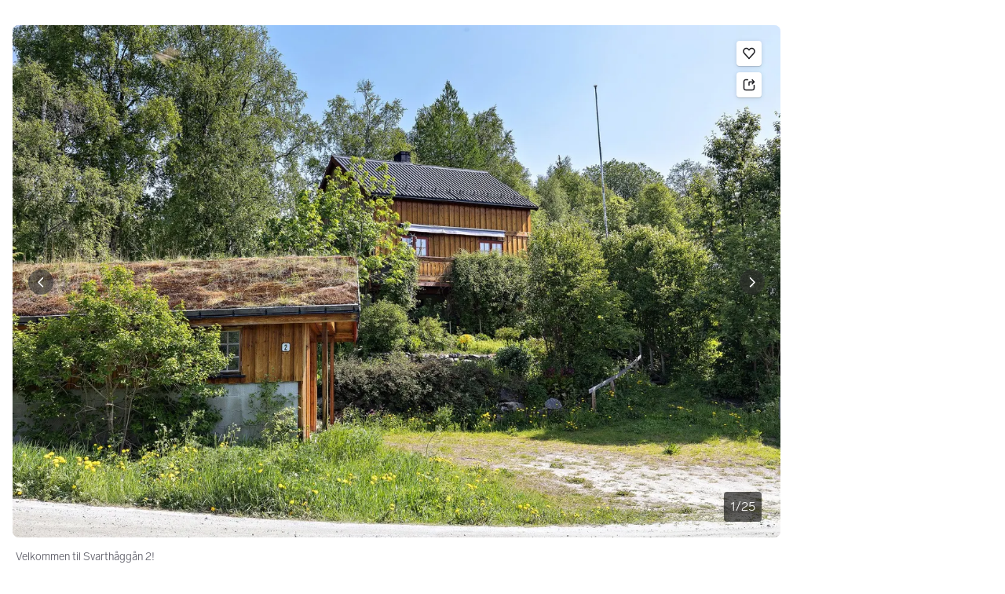

--- FILE ---
content_type: text/html; charset=utf-8
request_url: https://www.finn.no/realestate/homes/ad.html?finnkode=308738176
body_size: 57629
content:
<!DOCTYPE html>
        <html lang="nb"><head><meta charSet="utf-8"/><meta name="viewport" content="width=device-width, initial-scale=1, viewport-fit=cover"/><meta name="format-detection" content="telephone=no"/><script>(function(w,d,s,l,i){w[l]=w[l]||[];w[l].push({'gtm.start':
new Date().getTime(),event:'gtm.js'});var f=d.getElementsByTagName(s)[0],
j=d.createElement(s),dl=l!='dataLayer'?'&l='+l:'';j.async=true;j.src=
'https://www.googletagmanager.com/gtm.js?id='+i+dl;f.parentNode.insertBefore(j,f);
})(window,document,'script','dataLayer','GTM-T94FZCQF');</script><link rel="icon" href="https://www.finn.no/favicon.ico"/><link rel="icon" href="https://www.finn.no/favicon-t-32x32.png" sizes="32x32"/><link rel="icon" href="https://www.finn.no/favicon-t-192x192.png" sizes="192x192"/><link rel="icon" href="https://www.finn.no/favicon-t-96x96.png" sizes="96x96"/><link rel="icon" href="https://www.finn.no/favicon-t-16x16.png" sizes="16x16"/><link rel="apple-touch-icon" href="https://www.finn.no/apple-touch-icon-180x180.png"/><meta name="msapplication-TileColor" content="#06befb"/><meta name="msapplication-TileImage" content="https://www.finn.no/mstile-144x144.png"/><meta name="msapplication-config" content="https://www.finn.no/browserconfig.xml"/><meta name="theme-color" content="#ffffff"/><link rel="manifest" href="https://www.finn.no/manifest.json"/><link rel="preconnect" href="https://assets.finn.no"/><link rel="preconnect" href="https://images.finncdn.no"/><link rel="preload" href="https://assets.finn.no/pkg/@warp-ds/fonts/v1/FINNTypeAlleTegn-Light.woff2" as="font" type="font/woff2" crossorigin="anonymous"/><link rel="preload" href="https://assets.finn.no/pkg/@warp-ds/fonts/v1/FINNTypeAlleTegn-Medium.woff2" as="font" type="font/woff2" crossorigin="anonymous"/><link rel="stylesheet" href="https://assets.finn.no/pkg/@warp-ds/fonts/v1/finn-no.css" crossorigin="anonymous"/><link rel="stylesheet" href="https://assets.finn.no/pkg/@warp-ds/css/v2/tokens/finn-no.css" crossorigin="anonymous"/><link rel="stylesheet" href="https://assets.finn.no/pkg/@warp-ds/css/v2/resets.css" crossorigin="anonymous"/><link rel="stylesheet" href="https://assets.finn.no/pkg/@warp-ds/css/v2/components.css" crossorigin="anonymous"/><meta property="og:url" content="https://www.finn.no/realestate/homes/ad.html?finnkode=308738176"/><title>Sentrumsnær enebolig over tre etasjer. Fantastisk utsikt. Stor og solrik terrasse. Pent opparbeidet tomt. Garasje. | FINN eiendom</title><meta name="description" content=" Velkommen til Svarthåggån 2!  En sentrumsnær enebolig over tre etasjer. I 1.etasje finner du vindfang, gang, toalettrom, stue med utgang til terrasse"/><meta property="og:title" content="Sentrumsnær enebolig over tre etasjer. Fantastisk utsikt. Stor og solrik terrasse. Pent opparbeidet tomt. Garasje."/><meta property="og:description" content=" Velkommen til Svarthåggån 2!  En sentrumsnær enebolig over tre etasjer. I 1.etasje finner du vindfang, gang, toalettrom, stue med utgang til terrasse"/><meta property="og:site_name" content="FINN.no"/><meta property="og:type" content="website"/><meta property="og:image" content="https://images.finncdn.no/dynamic/1280w/2023/6/vertical-2/27/6/308/738/176_797991843.jpg"/><meta property="og:image:width" content="1280"/><meta property="og:image:height" content="720"/><meta name="robots" content="noindex"/><link rel="canonical" href="https://www.finn.no/realestate/homes/ad.html?finnkode=308738176"/><link href="https://assets.finn.no/pkg/advertising-podlet/1.1.307/client/index.css" rel="stylesheet"/><link href="https://assets.finn.no/pkg/company-profile-podlet/1.0.211/styles.css" rel="stylesheet"/><link href="https://assets.finn.no/pkg/realestate-sold-module-podlet/1.0.12/styles.css" rel="stylesheet"/><link rel="stylesheet" href="https://assets.finn.no/pkg/realestate-front/2.1.44/build/client/assets/root-BiKJPdve.css"/><link rel="stylesheet" href="https://assets.finn.no/pkg/realestate-front/2.1.44/build/client/assets/_item-DfYPQQMs.css"/></head><body><noscript><iframe src="https://www.googletagmanager.com/ns.html?id=GTM-T94FZCQF" height="0" width="0" style="display:none;visibility:hidden"></iframe></noscript><nav aria-label="Hopp til innhold"><a href="#ad-start-link" class="sr-only focus:not-sr-only">Gå til annonsen</a></nav><div>
        <!-- FINN HEADER (VERSION: github-action-job-6362890-301-1) -->
        <style>html { font-size: 62.5%; }</style>
        <!--lit-part dpdi7DWzyz4=--><!--lit-node 0--><link rel="stylesheet" href="https://assets.finn.no/pkg/@warp-ds/fonts/v1/finn-no.css" />
                <!--lit-node 1--><link rel="stylesheet" href="https://assets.finn.no/pkg/@warp-ds/css/v2/tokens/finn-no.css" />
                <span>
                    <!--lit-node 3--><finn-topbar
                        
                        
                        
                        
                        
                        
                        
                        
                        
                        
                        
                     active-menu-item="NONE" sites="//www.finn.no" locale="nb" translations="{&quot;browser-warning.broadcast.aria-label&quot;:[&quot;Viktig melding&quot;],&quot;browser-warning.broadcast.content.expiration&quot;:[&quot;Fra 1. januar 2021 kan det hende at FINN ikke vil fungere for deg i det hele tatt, ettersom vi ikke lenger kommer til å støtte gamle versjoner av nettlesere.&quot;],&quot;browser-warning.broadcast.content.hello&quot;:[&quot;Hei! Vi ser at du bruker en eldre nettleser. Oppdater nettleseren din, så du er sikker på at FINN fungerer optimalt&quot;],&quot;browser-warning.broadcast.content.upgrade&quot;:[&quot;Vi anbefaler at du oppdaterer nettleseren eller enheten din til siste versjon. Eller hva med å teste en ny nettleser? Vi har noen forslag&quot;],&quot;browser-warning.broadcast.dismiss.aria-label&quot;:[&quot;Lukk&quot;],&quot;onboarding.dialog.button.back&quot;:[&quot;Tilbake&quot;],&quot;onboarding.dialog.button.discover-dba&quot;:[&quot;Utforsk den nye DBA&quot;],&quot;onboarding.dialog.button.finish&quot;:[&quot;Fullfør&quot;],&quot;onboarding.dialog.button.letsgo&quot;:[&quot;La oss sette i gang!&quot;],&quot;onboarding.dialog.button.next&quot;:[&quot;Neste&quot;],&quot;onboarding.dialog.button.remind-me-later&quot;:[&quot;Påminn meg senere&quot;],&quot;onboarding.dialog.button.take-tour&quot;:[&quot;Få en guidet tur&quot;],&quot;onboarding.dialog.content.first-screen.image.alttext.blocket&quot;:[&quot;Person som sklir ned en rød sklie, i retning av et FINN-skilt.&quot;],&quot;onboarding.dialog.content.first-screen.image.alttext.dba&quot;:[&quot;DBA-logo for lansering av ny plattform&quot;],&quot;onboarding.dialog.content.first-screen.image.alttext.tori&quot;:[&quot;En rød sirkel som inneholder ordene «ToriDiili – sikker betaling, problemfri levering».&quot;],&quot;onboarding.dialog.content.first-screen.text.blocket&quot;:[&quot;Dette er starten på nye FINN.no – med nye måter for å finne varer, lagre dem og selge. Torget er det samme som før, bare litt annerledes!&quot;],&quot;onboarding.dialog.content.first-screen.text.dba&quot;:[&quot;DBA har introdusert nye funksjoner som gjør det enklere å kjøpe og selge brukte ting. Ved å fortsette godtar jeg DBAs&quot;],&quot;onboarding.dialog.content.first-screen.text.tori&quot;:[&quot;Nå er den velkjente og sikre Tori enda tryggere og enklere å bruke. Du kan for eksempel handle gjennom Toris egen betalings- og frakttjeneste, ToriDiili.&quot;],&quot;onboarding.dialog.content.first-screen.title.blocket&quot;:[&quot;Vi har gjort noen endringer&quot;],&quot;onboarding.dialog.content.first-screen.title.dba&quot;:[&quot;Velkommen til en helt ny DBA-opplevelse&quot;],&quot;onboarding.dialog.content.first-screen.title.t-and-c-link-text.dba&quot;:[&quot;vilkår og betingelser.&quot;],&quot;onboarding.dialog.content.first-screen.title.tori&quot;:[&quot;Velkommen til det nye Tori!&quot;],&quot;onboarding.dialog.content.fourth-screen.image.alttext.blocket&quot;:[&quot;Hånd som holder et kamera som tar bilde av en polkadottmønstret vase på et bord.&quot;],&quot;onboarding.dialog.content.fourth-screen.image.alttext.dba&quot;:[&quot;Enkle, trygge salg med DBA. Eksempel på fraktalternativer basert på størrelsen på selgerens vare.&quot;],&quot;onboarding.dialog.content.fourth-screen.image.alttext.tori&quot;:[&quot;Selgerens profil i en annonse. Den viser navnet Liisa Andersson, identifisert person, Tori-bruker siden 2012. Selgeren har 16 vurderinger med en gjennomsnittlig vurdering på 8,7.&quot;],&quot;onboarding.dialog.content.fourth-screen.text.blocket&quot;:[&quot;Bedre utkast, bedre annonsestatistikk og spennende nye belønninger!&quot;],&quot;onboarding.dialog.content.fourth-screen.text.dba&quot;:[&quot;Du trenger ikke lenger utveksle personopplysninger eller ordne med betaling. Vi gjør alt for deg som selger, uten ekstra gebyrer.&quot;],&quot;onboarding.dialog.content.fourth-screen.text.tori&quot;:[&quot;Du kan se gjennom selgerens vurderinger og profil før du bestemmer deg for å kjøpe. Takket være kjøpsbeskyttelsen blir betalingen først overført til selgeren etter at du har hatt muligheten til å se over produktet etter levering.&quot;],&quot;onboarding.dialog.content.fourth-screen.title.blocket&quot;:[&quot;Selg brukt – bli belønnet&quot;],&quot;onboarding.dialog.content.fourth-screen.title.dba&quot;:[&quot;Enkle og trygge salg&quot;],&quot;onboarding.dialog.content.fourth-screen.title.tori&quot;:[&quot;Alle ToriDiili-kjøp inkluderer kjøpsbeskyttelse&quot;],&quot;onboarding.dialog.content.second-screen.image.alttext.blocket&quot;:[&quot;Hånd som holder en smarttelefon med bilde av en rød scooter.&quot;],&quot;onboarding.dialog.content.second-screen.image.alttext.dba&quot;:[&quot;Introduksjon til å sjekke vurderinger om handelspartnere. Profilkortet til Lisa Andersen, en bruker validert med MitID med en vurdering på 9,2 fra 16 vurderinger.&quot;],&quot;onboarding.dialog.content.second-screen.image.alttext.tori&quot;:[&quot;En smarttelefon som viser en Tori-annonse og en knapp med teksten «Legg inn et bud med ToriDiili».&quot;],&quot;onboarding.dialog.content.second-screen.text.blocket&quot;:[&quot;Flere søkemåter med flere kategorier og filtre. Enkel sending og sikre betalinger – som vanlig.&quot;],&quot;onboarding.dialog.content.second-screen.text.dba&quot;:[&quot;Se andres opplevelse med personen du handler med, før du kjøper eller selger.&quot;],&quot;onboarding.dialog.content.second-screen.text.tori&quot;:[&quot;Finn favoritter over hele Finland med bare noen få klikk! Du kan kjenne igjen annonser fra tjenesten ved hjelp av ToriDiili-logoen.&quot;],&quot;onboarding.dialog.content.second-screen.title.blocket&quot;:[&quot;Søk og handle smartere!&quot;],&quot;onboarding.dialog.content.second-screen.title.dba&quot;:[&quot;Se vurderinger fra andre&quot;],&quot;onboarding.dialog.content.second-screen.title.tori&quot;:[&quot;Handle som om du er i en nettbutikk&quot;],&quot;onboarding.dialog.content.third-screen.image.alttext.blocket&quot;:[&quot;Grønn sykkel med grå hjul og gult styre.&quot;],&quot;onboarding.dialog.content.third-screen.image.alttext.dba&quot;:[&quot;Kjøp sikkert med DBA i hele Danmark. Eksempelbetaling som viser en totalkostnad på 345 kr med et MobilePay-alternativ.&quot;],&quot;onboarding.dialog.content.third-screen.image.alttext.tori&quot;:[&quot;En smarttelefon som viser overskriften «Tilby ToriDiili – Toris nye frakt- og betalingstjeneste». En pil peker på pakkestørrelsen selgeren må velge ved sending.&quot;],&quot;onboarding.dialog.content.third-screen.text.blocket&quot;:[&quot;Sorter favoritter i lister og lagre så mange varslinger som du vil. I tillegg kan du se vurderinger av alle handler mellom enkeltpersoner, uansett hvordan du handler!&quot;],&quot;onboarding.dialog.content.third-screen.text.dba&quot;:[&quot;Nå kan du enkelt og trygt kjøpe varer fra hele Danmark med DBA gjennom Fiks ferdig.&quot;],&quot;onboarding.dialog.content.third-screen.text.tori&quot;:[&quot;Når du selger varen din med ToriDiili, trenger du ikke å utveksle kontaktinformasjon eller avtale betaling med kjøperen – dette håndteres automatisk gjennom Tori!&quot;],&quot;onboarding.dialog.content.third-screen.title.blocket&quot;:[&quot;Gå aldri glipp av et tilbud&quot;],&quot;onboarding.dialog.content.third-screen.title.dba&quot;:[&quot;Handle som om du er i en nettbutikk&quot;],&quot;onboarding.dialog.content.third-screen.title.tori&quot;:[&quot;Selg uten ekstra meldinger&quot;],&quot;onboarding.dialog.header.close-button.area-label&quot;:[&quot;Lukk&quot;],&quot;onboarding.dialog.header.close-icon.title&quot;:[&quot;Kryss&quot;],&quot;topbar.callout-wrapper-favorites.text&quot;:[&quot;Finn dine favoritter her&quot;],&quot;topbar.header.business-center.link&quot;:[&quot;For bedrifter&quot;],&quot;topbar.header.frontpage.link.aria-label&quot;:[&quot;Forside&quot;],&quot;topbar.header.logo.aria-label&quot;:[&quot;FINN.no logoen viser navnet FINN skrevet med hvit skrift i et lyseblått rektangel til høyre for en mørkeblå kvartsirkel.&quot;],&quot;topbar.header.messages.text&quot;:[&quot;Meldinger&quot;],&quot;topbar.header.new-ad.link&quot;:[&quot;Ny annonse&quot;],&quot;topbar.link.login&quot;:[&quot;Logg inn&quot;],&quot;topbar.link.profile&quot;:[&quot;Min &quot;,[&quot;brand&quot;]],&quot;topbar.notifications.link.aria-label&quot;:[&quot;Varslinger&quot;],&quot;topbar.notifications.link.text&quot;:[&quot;Varslinger&quot;],&quot;topbar.notifications.link.title&quot;:[&quot;Varslinger&quot;],&quot;topbar.profile-image.alt&quot;:[&quot;Mitt profilbilde&quot;],&quot;topbar.subtitle&quot;:[&quot;Mulighetenes marked&quot;]}" brand="FINN" links="{&quot;newAd&quot;:&quot;/create-item/start&quot;}" profile-image-url="https://images.finncdn.no/dynamic/80x80c/profile_placeholders/default" messaging-unread-count="0"><template shadowroot="open" shadowrootmode="open"><style>
                :host {
                    width: 100%;
                    display: block;
                    height: 50px;
                    margin-bottom: 16px;
                }

                .z-20 {
                    z-index: 20;
                }

                /* Reserve space for icons when not yet defined */
                w-icon-circle-user-filled-24:not(:defined),
                w-icon-circle-user-24:not(:defined),
                w-icon-bell-filled-24:not(:defined),
                w-icon-bell-24:not(:defined),
                w-icon-building-24:not(:defined),
                w-icon-circle-plus-filled-24:not(:defined),
                w-icon-circle-plus-24:not(:defined) {
                    display: inline-block;
                    width: 24px;
                    height: 24px;
                }
                /* Reserve height for messaging icon when not yet defined */
                .messaging-placeholder {
                    display: inline-block;
                    height: 24px;
                }

                @media print {
                    header {
                        position: static !important;
                    }
                }

                @media (min-width: 320px) {
                    .mobile-logo {
                        display: block;
                    }

                    .home-icon {
                        display: none;
                    }
                }

                @media (min-width: 812px) {
                    .finn-logo-text {
                        display: block;
                    }
                }
                @media (max-width: 319px) {
                    .mobile-logo {
                        display: none;
                    }
                    .logo {
                        flex-grow: 1;
                        margin-left: -16px;
                    }
                }

                @media (max-width: 767px) {
                    .mobile-logo svg {
                        width: 54px;
                    }

                    .for-business-icon {
                        display: none;
                    }
                }
                *,:before,:after{--w-rotate:0;--w-rotate-x:0;--w-rotate-y:0;--w-rotate-z:0;--w-scale-x:1;--w-scale-y:1;--w-scale-z:1;--w-skew-x:0;--w-skew-y:0;--w-translate-x:0;--w-translate-y:0;--w-translate-z:0;box-sizing:border-box;border-style:solid;border-width:0;border-color:var(--w-s-color-border)}html{font-size:62.5%}body{background-color:var(--w-s-color-background);min-height:100%;margin:0;overflow-y:scroll}body,:host{-webkit-text-size-adjust:100%;tab-size:4;-webkit-tap-highlight-color:transparent;font-family:var(--w-font-family);font-size:var(--w-font-size-m);line-height:var(--w-line-height-m);color:var(--w-s-color-text)}hr{color:inherit;border-top-width:1px;height:0}abbr:where([title]){-webkit-text-decoration:underline dotted;text-decoration:underline dotted}h1,h2,h3,h4,h5,h6{font-size:inherit;font-weight:700}a{cursor:pointer;color:var(--w-s-color-text-link);text-decoration:none}a:hover,a:focus,a:active{text-decoration:underline}a:focus-visible{outline:2px solid var(--w-s-color-border-focus);outline-offset:1px}b,strong{font-weight:700}code,kbd,samp,pre{font-family:ui-monospace,SFMono-Regular,Menlo,Monaco,Consolas,Liberation Mono,Courier New,monospace;font-size:1em}sub,sup{vertical-align:baseline;font-size:75%;line-height:0;position:relative}sub{bottom:-.25em}sup{top:-.5em}table{text-indent:0;border-color:inherit;border-collapse:collapse}button,input,optgroup,select,textarea{font-family:inherit;font-size:100%;font-weight:inherit;line-height:inherit;color:inherit;margin:0;padding:0}button,select{text-transform:none}button,[type=button],[type=reset],[type=submit]{-webkit-appearance:button}:-moz-focusring{outline:auto}:-moz-ui-invalid{box-shadow:none}progress{vertical-align:baseline}::-webkit-inner-spin-button{height:auto}::-webkit-outer-spin-button{height:auto}[type=search]{-webkit-appearance:textfield;outline-offset:-2px}::-webkit-search-decoration{-webkit-appearance:none}::-webkit-file-upload-button{-webkit-appearance:button;font:inherit}summary{display:list-item}blockquote,dl,dd,h1,h2,h3,h4,h5,h6,hr,figure,p,pre{margin:0}fieldset{margin:0;padding:0}legend{padding:0}ol,ul,menu{margin:0;padding:0;list-style:none}textarea{resize:vertical}input::placeholder,textarea::placeholder{opacity:1;color:var(--w-s-color-text-placeholder)}button,[role=button]{cursor:pointer}:disabled{cursor:default}img,svg,video,canvas,audio,iframe,embed,object{vertical-align:middle;display:block}img,video{max-width:100%;height:auto}h1{font-size:var(--w-font-size-xxl);line-height:var(--w-line-height-xxl)}h2{font-size:var(--w-font-size-xl);line-height:var(--w-line-height-xl)}h3{font-size:var(--w-font-size-l);line-height:var(--w-line-height-l)}h4{font-size:var(--w-font-size-m);line-height:var(--w-line-height-m)}h5{font-size:var(--w-font-size-s);line-height:var(--w-line-height-s)}dt,dd{margin:0 16px}h1,h2,h3,h4,h5,ul,ol,dl,p,blockquote{margin:0 0 8px}[hidden]{display:none!important}[tabindex="-1"]:focus:not(:focus-visible){outline:none}legend{float:left;width:100%;margin:0;padding:0;display:table}legend+*{clear:both}fieldset{border:0;min-width:0;margin:0;padding:.01em 0 0}body:not(:-moz-handler-blocked) fieldset{display:table-cell}svg{pointer-events:none}.page-container{background-color:var(--w-s-color-background);max-width:1010px;margin:0;padding:0 16px}@media (min-width:1300px){.page-container{margin-left:auto;margin-right:auto;padding-left:31px;padding-right:31px}}.bg-inherit{background-color:inherit}.border-b{border-bottom-width:1px}.border-b-2{border-bottom-width:2px}.border-transparent{border-color:#0000}.border-\[--w-color-navbar-border-selected\],.hover\:border-\[--w-color-navbar-border-selected\]:hover,.focus\:border-\[--w-color-navbar-border-selected\]:focus{border-color:var(--w-color-navbar-border-selected)}.rounded-full{border-radius:9999px}.text-\[--w-color-navbar-icon-selected\]{color:var(--w-color-navbar-icon-selected)}.block{display:block}.inline-block{display:inline-block}.flex{display:flex}.hidden{display:none}.no-underline,.hover\:no-underline:hover,.focus\:no-underline:focus,.active\:no-underline:active{text-decoration:none}.flex-auto{flex:auto}.focus\:outline-none:focus{outline-offset:2px;outline:2px solid #0000}.items-center{align-items:center}.justify-center{justify-content:center}.fixed{position:fixed}.relative{position:relative}.static{position:static}.z-20{z-index:20}.s-bg{background-color:var(--w-s-color-background)}.s-text{color:var(--w-s-color-text)}.s-icon-subtle{color:var(--w-s-color-icon-subtle)}.s-border{border-color:var(--w-s-color-border)}.w-full{width:100%}.-mb-4{margin-bottom:-.4rem}.ml-8{margin-left:.8rem}.pt-2{padding-top:.2rem}.font-bold{font-weight:700}.pointer-events-none{pointer-events:none}.whitespace-nowrap{white-space:nowrap}.text-12{font-size:var(--w-font-size-xs);line-height:var(--w-line-height-xs)}@media (max-width:479.9px){.lt-sm\:pr-0{padding-right:0}}@media (min-width:480px){.sm\:block{display:block}.sm\:hidden{display:none}}@media (min-width:768px){.md\:block{display:block}.md\:flex-none{flex:none}.md\:ml-10{margin-left:1rem}.md\:mr-auto{margin-right:auto}.md\:px-10{padding-left:1rem;padding-right:1rem}.md\:py-0{padding-top:0;padding-bottom:0}};
            </style><!--lit-part M2fsCbrOnUg=-->
            <header class="s-bg border-b s-border w-full fixed z-20" data-browser-warning="true">
                <!--lit-node 1--><span role="img" aria-label="FINN.no logoen viser navnet FINN skrevet med hvit skrift i et lyseblått rektangel til høyre for en mørkeblå kvartsirkel."></span>
                <nav
                    class="bg-inherit page-container flex notranslate lt-sm:pr-0"
                    style="height:49px"
                    aria-label="Topp"
                >
                    <!--lit-node 3--><a
                        href="//www.finn.no"
                        class="logo flex justify-center items-center md:mr-auto border-b-2 border-transparent hover:border-[--w-color-navbar-border-selected] focus:border-[--w-color-navbar-border-selected] focus:outline-none text-grey-800 no-underline hover:no-underline focus:no-underline active:no-underline "
                        aria-current="false"
                        aria-label="Forside"
                        data-automation-id="frontpage-link"
                        title="Forside"
                    >
                        <!--lit-part SN8e9rKRDzA=-->
                    <span class="sm:hidden">
                        <svg focusable="false" width="52" height="27" viewBox="0 0 124 64">
                            <title>FINN.no</title>
                            <path
                                fill="#06bffc"
                                d="M119.8 58V6c0-1-.8-1.9-1.9-1.9H66c-1 0-1.9.8-1.9 1.9v53.8H118c1 0 1.8-.8 1.8-1.8"
                            />
                            <path
                                fill="#0063fc"
                                d="M22.5 4.2H6C5 4.2 4.2 5 4.2 6v52c0 1 .8 1.9 1.9 1.9H60V41.5C59.9 20.9 43.2 4.2 22.5 4.2"
                            />
                            <path
                                fill="#fff"
                                d="M118 0H66c-3.3 0-6 2.7-6 6v17.4C53.2 9.6 38.9 0 22.5 0H6C2.7 0 0 2.7 0 6v52c0 3.3 2.7 6 6 6h112c3.3 0 6-2.7 6-6V6c0-3.3-2.7-6-6-6m1.8 58c0 1-.8 1.9-1.9 1.9H64.1V6c0-1 .8-1.9 1.9-1.9h52c1 0 1.9.8 1.9 1.9v52zM4.2 58V6C4.2 5 5 4.2 6 4.2h16.5c20.6 0 37.4 16.8 37.4 37.4v18.3H6c-1-.1-1.8-.9-1.8-1.9"
                            />
                        </svg>
                    </span>
                    <span class="flex items-center">
                        <span class="hidden sm:block">
                            <svg focusable="false" width="92" height="32" viewBox="0 0 184 64">
                                <title>FINN.no</title>
                                <path
                                    fill="#06bffc"
                                    d="M179.8 58V6c0-1-.8-1.9-1.9-1.9H66c-1 0-1.9.8-1.9 1.9v53.8H178c1 0 1.8-.8 1.8-1.8"
                                ></path>
                                <path
                                    fill="#0063fc"
                                    d="M22.5 4.2H6C5 4.2 4.2 5 4.2 6v52c0 1 .8 1.9 1.9 1.9H60V41.5C59.9 20.9 43.2 4.2 22.5 4.2"
                                ></path>
                                <path
                                    fill="#fff"
                                    d="M178 0H66c-3.3 0-6 2.7-6 6v17.4C53.2 9.6 38.9 0 22.5 0H6C2.7 0 0 2.7 0 6v52c0 3.3 2.7 6 6 6h172c3.3 0 6-2.7 6-6V6c0-3.3-2.7-6-6-6m1.8 58c0 1-.8 1.9-1.9 1.9H64.1V6c0-1 .8-1.9 1.9-1.9h112c1 0 1.9.8 1.9 1.9v52zM4.2 58V6C4.2 5 5 4.2 6 4.2h16.5c20.6 0 37.4 16.8 37.4 37.4v18.3H6c-1-.1-1.8-.9-1.8-1.9"
                                ></path>
                                <path
                                    fill="#fff"
                                    d="M110.1 21.1h-4.2c-.7 0-1.2.5-1.2 1.2v19.3c0 .7.5 1.2 1.2 1.2h4.2c.7 0 1.2-.5 1.2-1.2V22.3c0-.6-.6-1.2-1.2-1.2m-12 0H83c-.7 0-1.2.5-1.2 1.2v19.3c0 .7.5 1.2 1.2 1.2h4.2c.7 0 1.2-.5 1.2-1.2v-4h7.7c.7 0 1.2-.5 1.2-1.2v-3.2c0-.7-.5-1.2-1.2-1.2h-7.7v-4.9h9.7c.7 0 1.2-.5 1.2-1.2v-3.7c0-.5-.6-1.1-1.2-1.1m62.8 0h-4.2c-.7 0-1.2.5-1.2 1.2v9.5l-6.6-10c-.3-.4-.8-.7-1.3-.7h-3.2c-.7 0-1.2.5-1.2 1.2v19.3c0 .7.5 1.2 1.2 1.2h4.2c.7 0 1.2-.5 1.2-1.2v-9.4l6.5 9.8c.3.4.8.7 1.3.7h3.4c.7 0 1.2-.5 1.2-1.2V22.3c-.1-.6-.6-1.2-1.3-1.2m-25.4 0h-4.2c-.7 0-1.2.5-1.2 1.2v9.5l-6.6-10c-.3-.4-.8-.7-1.3-.7H119c-.7 0-1.2.5-1.2 1.2v19.3c0 .7.5 1.2 1.2 1.2h4.2c.7 0 1.2-.5 1.2-1.2v-9.4l6.5 9.8c.3.4.8.7 1.3.7h3.4c.7 0 1.2-.5 1.2-1.2V22.3c-.1-.6-.6-1.2-1.3-1.2"
                                ></path>
                            </svg>
                        </span>
                        <span class="font-bold text-12 ml-8 s-text hidden finn-logo-text"
                            ><!--lit-part-->Mulighetenes marked<!--/lit-part--></span
                        >
                        <span> </span
                    ></span>
                <!--/lit-part-->
                    </a>
                    <!--lit-part wbjyOmlNlQU=--> <!--lit-part 9xkkNt+Bi/4=--> <!--lit-node 0--><a
                      href="//www.finn.no/bedrift/velg"
                      class="border-transparent for-business-icon group flex flex-auto md:flex-none justify-center items-center md:py-0 md:px-10 md:ml-10 relative no-wrap text-12 no-underline min-width-0 border-b-2 hover:border-[--w-color-navbar-border-selected] focus:border-[--w-color-navbar-border-selected] focus:outline-none hover:no-underline focus:no-underline active:no-underline"
                      aria-current="false"
                      aria-label="For bedrifter"
                      data-automation-id="business-center-link"
                      title="For bedrifter"
                      
                      rel="nofollow"
                  >
                      <!--lit-part y4TVc9dmU1s=--><!--lit-node 0--><w-icon-building-24 class="-mb-4 s-icon-subtle"></w-icon-building-24><!--/lit-part-->
                      <span class="hidden md:block ml-8 s-text translate font-bold" style="color: #474445;"
                          ><!--lit-part-->For bedrifter<!--/lit-part--></span
                      >
                  </a><!--/lit-part-->
                              <!--lit-node 1--><a
                                  id="top-bar_notifications-link"
                                  href="//www.finn.no/notifications"
                                  class="border-transparent group flex flex-auto md:flex-none justify-center items-center md:py-0 md:px-10 md:ml-10 relative no-wrap text-12 no-underline  min-width-0 border-b-2 hover:border-[--w-color-navbar-border-selected] focus:border-[--w-color-navbar-border-selected] focus:outline-none hover:no-underline focus:no-underline active:no-underline"
                                  aria-current="false"
                                  aria-label="Varslinger"
                                  data-automation-id="notifications-link"
                                  title="Varslinger"
                                  
                                  rel="nofollow"
                              >
                                  <!--lit-part ISYYNefsTdw=--> <w-icon-bell-24 class="-mb-4 s-icon-subtle"></w-icon-bell-24><!--/lit-part-->
                                  <!--lit-node 3--><notification-bubble ></notification-bubble>
                                  <span class="hidden md:block ml-8 s-text translate font-bold" style="color: #474445;"
                                      ><!--lit-part-->Varslinger<!--/lit-part--></span
                                  >
                              </a>
                              <!--lit-node 6--><a
                                  href="//www.finn.no/create-item/start"
                                  class="border-transparent group flex flex-auto md:flex-none justify-center items-center md:py-0 md:px-10 md:ml-10 relative no-wrap text-12 no-underline min-width-0 border-b-2 hover:border-[--w-color-navbar-border-selected] focus:border-[--w-color-navbar-border-selected] focus:outline-none hover:no-underline focus:no-underline active:no-underline"
                                  aria-current="false"
                                  aria-label="Ny annonse"
                                  data-automation-id="new-ad-link"
                                  title="Ny annonse"
                                  
                                  rel="nofollow"
                              >
                                  <!--lit-part U9LtR7U/Q2s=--><w-icon-circle-plus-24 class="-mb-4 s-icon-subtle"></w-icon-circle-plus-24><!--/lit-part-->
                                  <span class="hidden md:block ml-8 s-text translate font-bold" style="color: #474445;"
                                      ><!--lit-part-->Ny annonse<!--/lit-part--></span
                                  >
                              </a>

                              <!--lit-node 10--><a
                                  id="top-bar_messages-link"
                                  href="//www.finn.no/messages"
                                  class="border-transparent group flex flex-auto md:flex-none justify-center items-center md:py-0 md:px-10 md:ml-10 relative no-wrap text-12 no-underline  min-width-0 border-b-2 hover:border-[--w-color-navbar-border-selected] focus:border-[--w-color-navbar-border-selected] focus:outline-none hover:no-underline focus:no-underline active:no-underline"
                                  aria-current="false"
                                  aria-label="Meldinger"
                                  data-automation-id="inbox-link"
                                  title="Meldinger"
                                  
                                  rel="nofollow"
                              >
                                  <!--lit-node 11--><messaging-icon
                                      text="Meldinger"
                                      count="0"
                                      
                                      
                                      
                                  >
                                      <!-- Placeholder with reserved width based on current brand -->
                                      <!--lit-node 13--><span
                                          class="messaging-placeholder"
                                          style="width: 86.766px;"
                                      ></span>
                                  </messaging-icon>
                              </a>
                              <!--lit-part V4jcaihQmOU=--><!--lit-node 0--><a
            href="//www.finn.no/auth/login"
            class="border-transparent group flex flex-auto md:flex-none justify-center items-center md:py-0 md:px-10 md:ml-10 relative no-wrap text-12 no-underline  min-width-0 border-b-2 hover:border-[--w-color-navbar-border-selected] focus:border-[--w-color-navbar-border-selected] focus:outline-none hover:no-underline focus:no-underline active:no-underline"
            aria-current="false"
            aria-label="Logg inn"
            data-automation-id="profile-link"
            title="Logg inn"
            
            rel="nofollow"
        >
            <span data-hj-suppress id="topbar_profile-image"><!--lit-part 00uwu7WAOQY=--><w-icon-circle-user-24 class="-mb-4 s-icon-subtle"></w-icon-circle-user-24><!--/lit-part--></span>
            <span class="hidden md:block ml-8 text-gray-800 translate font-bold" style="color: #474445;"
                ><!--lit-part-->Logg inn<!--/lit-part--></span
            >
        </a><!--/lit-part--><?><!--/lit-part-->
                </nav>
            </header>
        <!--/lit-part--></template></finn-topbar>
                    <!--lit-part BRUAAAUVAAA=--><?><!--/lit-part-->
                </span><!--/lit-part-->
        <topbar-data-service login-id="" spid-id="" api-url="https://www.finn.no/realestate/homes/api/podium-resource/header/api"></topbar-data-service>
        <browser-warning enabled></browser-warning>
    </div><div><span id="login-frontend-cookie-cleanup"></span></div><div>
    
  <script id="advertising-initial-state" type="application/json">
    {"env":"prod","logSessionId":"47edd63c-41d9-4f1c-870a-824586e952b4","unleashFeatures":{"killswitch":{"feature":"killswitch","id":"advertising-podlet.killswitch","abtest":false,"enabled":false},"enableGamTestCampaign":{"feature":"enableGamTestCampaign","id":"advertising-podlet.enableGamTestCampaign","abtest":false,"enabled":false},"disableAdvertisingConfigApi":{"feature":"disableAdvertisingConfigApi","id":"advertising-podlet.disableAdvertisingConfigApi","abtest":false,"enabled":false},"killswitchPrebid":{"feature":"killswitchPrebid","id":"advertising-podlet.killswitchPrebid","abtest":false,"enabled":false},"overrideAfsPubId":{"feature":"overrideAfsPubId","id":"advertising-podlet.overrideAfsPubId","abtest":false,"enabled":true},"enableGlobalPrebidConfigs":{"feature":"enableGlobalPrebidConfigs","id":"advertising-podlet.enableGlobalPrebidConfigs","abtest":false,"enabled":true},"enableBatchRequestSplit":{"feature":"enableBatchRequestSplit","id":"advertising-podlet.enableBatchRequestSplit","abtest":false,"enabled":true},"afsForNonConsent":{"feature":"afsForNonConsent","id":"advertising-podlet.afsForNonConsent","abtest":false,"enabled":true},"enableTop1Wallpaper":{"feature":"enableTop1Wallpaper","id":"advertising-podlet.enableTop1Wallpaper","abtest":false,"enabled":false}},"amplitudeExperiments":{"experiments":{},"payloads":{}},"baseUrl":"https://www.finn.no/realestate/homes/api/podium-resource/advertisingPodlet","config":{"brand":"finn","deviceType":"desktop","vertical":"realestate","pageType":"object","subvertical":null,"adServer":{"afs":null,"gam":{"networkId":"23167417479","targeting":[{"key":"consent","value":["0"]},{"key":"id","value":["308738176"]},{"key":"floor","value":["3"]},{"key":"price","value":["790000"]},{"key":"rooms","value":["2"]},{"key":"county","value":["20016"]},{"key":"images","value":["2023/6/vertical-2/27/6/308/738/176_797991843.jpg","2023/6/vertical-2/27/6/308/738/176_628116740.jpg","2023/6/vertical-2/27/6/308/738/176_555727292.jpg","2023/6/vertical-2/27/6/308/738/176_1365641637.jpg","2023/6/vertical-2/27/6/308/738/176_646883285.jpg","2023/6/vertical-2/27/6/308/738/176_1808693615.jpg","2023/6/vertical-2/27/6/308/738/176_682558068.jpg","2023/6/vertical-2/27/6/308/738/176_307582723.jpg","2023/6/vertical-2/27/6/308/738/176_1432104080.jpg","2023/6/vertical-2/27/6/308/738/176_1586602058.jpg","2023/6/vertical-2/27/6/308/738/176_118288588.jpg","2023/6/vertical-2/27/6/308/738/176_1375348023.jpg","2023/6/vertical-2/27/6/308/738/176_996845319.jpg","2023/6/vertical-2/27/6/308/738/176_215800642.jpg","2023/6/vertical-2/27/6/308/738/176_815518902.jpg","2023/6/vertical-2/27/6/308/738/176_343190576.jpg","2023/6/vertical-2/27/6/308/738/176_862041825.jpg","2023/6/vertical-2/27/6/308/738/176_1839039130.jpg","2023/6/vertical-2/27/6/308/738/176_2050565441.jpg","2023/6/vertical-2/27/6/308/738/176_388366100.jpg","2023/6/vertical-2/27/6/308/738/176_1784245678.jpg","2023/6/vertical-2/27/6/308/738/176_1157654616.jpg","2023/6/vertical-2/27/6/308/738/176_303590038.jpg","2023/6/vertical-2/27/6/308/738/176_2074333203.jpg","2023/6/vertical-2/27/6/308/738/176_1088386657.jpg"]},{"key":"market","value":["homes"]},{"key":"org_id","value":["496490"]},{"key":"country","value":["NO"]},{"key":"bedrooms","value":["1"]},{"key":"vertical","value":["realestate"]},{"key":"plot_area","value":["628"]},{"key":"facilities","value":["Barnevennlig","Balkong/Terrasse","Garasje/P-plass","Ingen gjenboere","Parkett","Peis/Ildsted","Turterreng","Utsikt","Sentralt","Rolig"]},{"key":"plot_owned","value":["true"]},{"key":"subvertical","value":["residential-forsale"]},{"key":"municipality","value":["20335"]},{"key":"primary_size","value":["83"]},{"key":"price_range_2","value":["0-1000000"]},{"key":"property_type","value":["DETACHED"]},{"key":"dealer_segment","value":["0"]},{"key":"ownership_type","value":["FREEHOLD"]},{"key":"local_area_name","value":["Ålen"]},{"key":"construction_year","value":["1959"]},{"key":"is_logged_in","value":["false"]},{"key":"device","value":["desktop"]},{"key":"page","value":["object"]}],"adUnitName":"finn-realestate-residential-sale","contentUrl":null},"prebid":{"targeting":[{"key":"consent","value":["0"]},{"key":"id","value":["308738176"]},{"key":"floor","value":["3"]},{"key":"price","value":["790000"]},{"key":"rooms","value":["2"]},{"key":"county","value":["20016"]},{"key":"images","value":["2023/6/vertical-2/27/6/308/738/176_797991843.jpg","2023/6/vertical-2/27/6/308/738/176_628116740.jpg","2023/6/vertical-2/27/6/308/738/176_555727292.jpg","2023/6/vertical-2/27/6/308/738/176_1365641637.jpg","2023/6/vertical-2/27/6/308/738/176_646883285.jpg","2023/6/vertical-2/27/6/308/738/176_1808693615.jpg","2023/6/vertical-2/27/6/308/738/176_682558068.jpg","2023/6/vertical-2/27/6/308/738/176_307582723.jpg","2023/6/vertical-2/27/6/308/738/176_1432104080.jpg","2023/6/vertical-2/27/6/308/738/176_1586602058.jpg","2023/6/vertical-2/27/6/308/738/176_118288588.jpg","2023/6/vertical-2/27/6/308/738/176_1375348023.jpg","2023/6/vertical-2/27/6/308/738/176_996845319.jpg","2023/6/vertical-2/27/6/308/738/176_215800642.jpg","2023/6/vertical-2/27/6/308/738/176_815518902.jpg","2023/6/vertical-2/27/6/308/738/176_343190576.jpg","2023/6/vertical-2/27/6/308/738/176_862041825.jpg","2023/6/vertical-2/27/6/308/738/176_1839039130.jpg","2023/6/vertical-2/27/6/308/738/176_2050565441.jpg","2023/6/vertical-2/27/6/308/738/176_388366100.jpg","2023/6/vertical-2/27/6/308/738/176_1784245678.jpg","2023/6/vertical-2/27/6/308/738/176_1157654616.jpg","2023/6/vertical-2/27/6/308/738/176_303590038.jpg","2023/6/vertical-2/27/6/308/738/176_2074333203.jpg","2023/6/vertical-2/27/6/308/738/176_1088386657.jpg"]},{"key":"market","value":["homes"]},{"key":"org_id","value":["496490"]},{"key":"country","value":["NO"]},{"key":"bedrooms","value":["1"]},{"key":"vertical","value":["realestate"]},{"key":"plot_area","value":["628"]},{"key":"facilities","value":["Barnevennlig","Balkong/Terrasse","Garasje/P-plass","Ingen gjenboere","Parkett","Peis/Ildsted","Turterreng","Utsikt","Sentralt","Rolig"]},{"key":"plot_owned","value":["true"]},{"key":"subvertical","value":["residential-forsale"]},{"key":"municipality","value":["20335"]},{"key":"primary_size","value":["83"]},{"key":"price_range_2","value":["0-1000000"]},{"key":"property_type","value":["DETACHED"]},{"key":"dealer_segment","value":["0"]},{"key":"ownership_type","value":["FREEHOLD"]},{"key":"local_area_name","value":["Ålen"]},{"key":"construction_year","value":["1959"]},{"key":"is_logged_in","value":["false"]},{"key":"device","value":["desktop"]},{"key":"page","value":["object"]}]}},"placements":[{"adServer":{"type":"gam","config":{"path":"/23167417479/finn-audience","mediaTypes":[{"type":"display","width":2,"height":2}]}},"intermingle":{"grid":null,"list":null},"placementId":"advt_audience"}],"consent":"rejected","searchKey":"SEARCH_ID_REALESTATE_HOMES"},"locale":"nb"}
  </script>
    <script>(()=>{(window.googletag??={}).cmd??=[]})();</script>
<script>(()=>(window.relevantDigital??={}).cmd??=[])();</script>
<script async="async" id="advt-script-relevant-digital-gam" src="https://schibstedno-cdn.relevant-digital.com/static/tags/674841ca854373f8fc57d8d9.js"></script>
<script async="async" id="advt-script-gam" src="https://securepubads.g.doubleclick.net/tag/js/gpt.js" defer="defer"></script>

    
  <!-- Keep this up here because it will be fixed, and should not have a relative parent. This DIV is styled from a GAM Wallpaper Creative and does not need to exist here.
  It will be created by the Creative if it doesn't exist. However, it is nice to have it here for understanding what it does -->
  <div id="wallpaper-container"></div>

  <div class='banners page-container' style='background-color: transparent;'>

  <advt-component placementId="advt_audience">
    <div id="advt_audience--container" slot="advt_audience--slot"></div>
  </advt-component>




    <div class="banners__left">
      <div class="banners__sticky-container">



      </div>
    </div>






    <div class="banners__right">
      <div class="banners__sticky-container">



      </div>
    </div>
  </div>

  <advt-dev-tool></advt-dev-tool>
  </div><main id="ad-start-link" class="page-container"><div class="flex justify-between gap-x-20 py-8 md:py-16"><div style="overflow:hidden;text-overflow:ellipsis;white-space:nowrap;min-width:0" class=""></div></div><div><section class="mb-16" aria-label="Bildegalleri" data-testid="image-gallery"><h2 class="sr-only">Bildegalleri</h2><div class="relative mb-16"><div class="absolute top-0 right-0 z-10 mt-12 md:mr-24 md:mt-20 gap-8 grid grid-rows-1"><button aria-haspopup="dialog" aria-pressed="false" class="inline-flex items-center justify-center flex-row-reverse  p-8 !rounded-4 shadow-s !hover:s-bg-primary-subtle-hover !s-bg !min-h-[32px] !min-w-[32px] !max-h-[32px] !max-w-[32px]     min-h-[44px] min-w-[44px] text-m leading-[24] p-4 rounded-full border-0 inline-flex items-center justify-center hover:bg-clip-padding font-bold focusable justify-center transition-colors ease-in-out s-icon hover:s-icon-hover active:s-icon-active bg-transparent hover:bg-[--w-color-button-pill-background-hover] active:bg-[--w-color-button-pill-background-active]    max-w-max" type="button" role="button"><span class="ml-14 sr-only">Legg til som favoritt.</span><svg aria-label="Ikon med hjerteomriss" xmlns="http://www.w3.org/2000/svg" width="24" height="24" fill="none" viewBox="0 0 16 16"><path fill="none" stroke="currentColor" stroke-linecap="round" stroke-linejoin="round" stroke-width="1.5" d="M8.002 14.5 2.035 7.892a3.888 3.888 0 0 1-.99-2.057 3.93 3.93 0 0 1 .328-2.267v0A3.528 3.528 0 0 1 2.415 2.23a3.425 3.425 0 0 1 1.532-.682 3.39 3.39 0 0 1 1.667.131 3.454 3.454 0 0 1 1.412.914l.976 1.035.974-1.034c.39-.418.875-.731 1.412-.913a3.39 3.39 0 0 1 1.665-.131 3.43 3.43 0 0 1 1.532.681c.448.352.806.81 1.041 1.336v0c.332.704.447 1.494.329 2.267a3.885 3.885 0 0 1-.99 2.056L8.002 14.5Z"></path></svg></button><button class="!p-8 !rounded-4 shadow-s !hover:s-bg-primary-subtle-hover !s-bg hover:s-icon-hover       py-12 px-16 text-m leading-[24] border-0 rounded-4 font-bold focusable justify-center transition-colors ease-in-out s-text bg-transparent hover:s-bg-hover active:s-bg-active      max-w-max" aria-label="Del" data-testid="share-ad-details" type="button" role="button"><svg width="16" height="16" viewBox="0 0 16 16" fill="none" xmlns="http://www.w3.org/2000/svg"><g clip-path="url(#clip0_809_5159)"><path d="M14.4168 4.20834L8.87512 4.20834C8.39187 4.20834 8.00012 4.60009 8.00012 5.08334L8.00012 8.29168" stroke="currentColor" stroke-width="1.5" stroke-linecap="round" stroke-linejoin="round"></path><path d="M12.1187 6.79363L14.4167 4.20833L12.1187 1.62303" stroke="currentColor" stroke-width="1.5" stroke-linecap="round" stroke-linejoin="round"></path><path d="M14.4166 8.58334V12.4167C14.4166 13.5212 13.5212 14.4167 12.4166 14.4167H3.58325C2.47868 14.4167 1.58325 13.5212 1.58325 12.4167V3.58334C1.58325 2.47877 2.47868 1.58334 3.58325 1.58334H6.24992" stroke="currentColor" stroke-width="1.5" stroke-linecap="round" stroke-linejoin="round"></path></g><defs><clipPath id="clip0_809_5159"><rect width="16" height="16" fill="white"></rect></clipPath></defs></svg></button></div><div class="working cursor-pointer relative -mx-16 md:mx-0 " style="max-height:1000px" data-testid="gallery-main"><div class="relative"><a aria-live="polite" aria-label="Velkommen til Svarthåggån 2!. Bilde 1 av 25"><ul tabindex="-1" class="carousel overflow-x-auto
                        
                         flex overscroll-x-contain overflow-y-hidden w-full mb-0" style="aspect-ratio:3/2" id="main-carousel"><div class="absolute inset-0 img-with-blur md:rounded-8"></div><li class="carousel-item flex shrink-0 w-full md:rounded-8" style="background-color:#fff;background-image:url(https://images.finncdn.no/dynamic/142w/2023/6/vertical-2/27/6/308/738/176_797991843.jpg);background-position:center;background-repeat:no-repeat;background-size:cover"><img class="max-h-full max-w-full w-full object-center carousel-with-transition object-contain
                                    md:rounded-8" title="Velkommen til Svarthåggån 2!" id="image-0" sizes="(min-width: 1020px) 980px" loading="eager" style="z-index:1;transform-origin:0px 0px;transform:none" srcSet="https://images.finncdn.no/dynamic/1600w/2023/6/vertical-2/27/6/308/738/176_797991843.jpg 1600w,https://images.finncdn.no/dynamic/1280w/2023/6/vertical-2/27/6/308/738/176_797991843.jpg 1280w,https://images.finncdn.no/dynamic/960w/2023/6/vertical-2/27/6/308/738/176_797991843.jpg 960w,https://images.finncdn.no/dynamic/640w/2023/6/vertical-2/27/6/308/738/176_797991843.jpg 640w,https://images.finncdn.no/dynamic/320w/2023/6/vertical-2/27/6/308/738/176_797991843.jpg 320w,https://images.finncdn.no/dynamic/142w/2023/6/vertical-2/27/6/308/738/176_797991843.jpg 142w" data-srcset="https://images.finncdn.no/dynamic/1600w/2023/6/vertical-2/27/6/308/738/176_797991843.jpg 1600w,https://images.finncdn.no/dynamic/1280w/2023/6/vertical-2/27/6/308/738/176_797991843.jpg 1280w,https://images.finncdn.no/dynamic/960w/2023/6/vertical-2/27/6/308/738/176_797991843.jpg 960w,https://images.finncdn.no/dynamic/640w/2023/6/vertical-2/27/6/308/738/176_797991843.jpg 640w,https://images.finncdn.no/dynamic/320w/2023/6/vertical-2/27/6/308/738/176_797991843.jpg 320w,https://images.finncdn.no/dynamic/142w/2023/6/vertical-2/27/6/308/738/176_797991843.jpg 142w" alt="Galleribilde"/></li><li class="carousel-item flex shrink-0 w-full md:rounded-8" style="background-color:#fff;background-image:url(https://images.finncdn.no/dynamic/142w/2023/6/vertical-2/27/6/308/738/176_797991843.jpg);background-position:center;background-repeat:no-repeat;background-size:cover"><img class="max-h-full max-w-full w-full object-center  object-contain
                                    md:rounded-8" title="En sentrumsnær enebolig over tre etasjer." id="image-1" sizes="(min-width: 1020px) 980px" loading="eager" style="z-index:1;transform-origin:0px 0px;transform:none" srcSet="https://images.finncdn.no/dynamic/1600w/2023/6/vertical-2/27/6/308/738/176_797991843.jpg 1600w,https://images.finncdn.no/dynamic/1280w/2023/6/vertical-2/27/6/308/738/176_797991843.jpg 1280w,https://images.finncdn.no/dynamic/960w/2023/6/vertical-2/27/6/308/738/176_797991843.jpg 960w,https://images.finncdn.no/dynamic/640w/2023/6/vertical-2/27/6/308/738/176_797991843.jpg 640w,https://images.finncdn.no/dynamic/320w/2023/6/vertical-2/27/6/308/738/176_797991843.jpg 320w,https://images.finncdn.no/dynamic/142w/2023/6/vertical-2/27/6/308/738/176_797991843.jpg 142w" data-srcset="https://images.finncdn.no/dynamic/1600w/2023/6/vertical-2/27/6/308/738/176_628116740.jpg 1600w,https://images.finncdn.no/dynamic/1280w/2023/6/vertical-2/27/6/308/738/176_628116740.jpg 1280w,https://images.finncdn.no/dynamic/960w/2023/6/vertical-2/27/6/308/738/176_628116740.jpg 960w,https://images.finncdn.no/dynamic/640w/2023/6/vertical-2/27/6/308/738/176_628116740.jpg 640w,https://images.finncdn.no/dynamic/320w/2023/6/vertical-2/27/6/308/738/176_628116740.jpg 320w,https://images.finncdn.no/dynamic/142w/2023/6/vertical-2/27/6/308/738/176_628116740.jpg 142w" alt="Galleribilde"/></li><li class="carousel-item flex shrink-0 w-full md:rounded-8" style="background-color:#fff;background-image:url(https://images.finncdn.no/dynamic/142w/2023/6/vertical-2/27/6/308/738/176_797991843.jpg);background-position:center;background-repeat:no-repeat;background-size:cover"><img class="max-h-full max-w-full w-full object-center  object-contain
                                    md:rounded-8" title="Pent opparbeidet tomt med prydbusker og blomsterbed." id="image-2" sizes="(min-width: 1020px) 980px" loading="eager" style="z-index:1;transform-origin:0px 0px;transform:none" srcSet="https://images.finncdn.no/dynamic/1600w/2023/6/vertical-2/27/6/308/738/176_797991843.jpg 1600w,https://images.finncdn.no/dynamic/1280w/2023/6/vertical-2/27/6/308/738/176_797991843.jpg 1280w,https://images.finncdn.no/dynamic/960w/2023/6/vertical-2/27/6/308/738/176_797991843.jpg 960w,https://images.finncdn.no/dynamic/640w/2023/6/vertical-2/27/6/308/738/176_797991843.jpg 640w,https://images.finncdn.no/dynamic/320w/2023/6/vertical-2/27/6/308/738/176_797991843.jpg 320w,https://images.finncdn.no/dynamic/142w/2023/6/vertical-2/27/6/308/738/176_797991843.jpg 142w" data-srcset="https://images.finncdn.no/dynamic/1600w/2023/6/vertical-2/27/6/308/738/176_555727292.jpg 1600w,https://images.finncdn.no/dynamic/1280w/2023/6/vertical-2/27/6/308/738/176_555727292.jpg 1280w,https://images.finncdn.no/dynamic/960w/2023/6/vertical-2/27/6/308/738/176_555727292.jpg 960w,https://images.finncdn.no/dynamic/640w/2023/6/vertical-2/27/6/308/738/176_555727292.jpg 640w,https://images.finncdn.no/dynamic/320w/2023/6/vertical-2/27/6/308/738/176_555727292.jpg 320w,https://images.finncdn.no/dynamic/142w/2023/6/vertical-2/27/6/308/738/176_555727292.jpg 142w" alt="Galleribilde"/></li><li class="carousel-item flex shrink-0 w-full md:rounded-8" style="background-color:#fff;background-image:url(https://images.finncdn.no/dynamic/142w/2023/6/vertical-2/27/6/308/738/176_797991843.jpg);background-position:center;background-repeat:no-repeat;background-size:cover"><img class="max-h-full max-w-full w-full object-center  object-contain
                                    md:rounded-8" title="Her bor du i naturskjønne omgivelser med gangavstand til sentrum." id="image-3" sizes="(min-width: 1020px) 980px" loading="eager" style="z-index:1;transform-origin:0px 0px;transform:none" srcSet="https://images.finncdn.no/dynamic/1600w/2023/6/vertical-2/27/6/308/738/176_797991843.jpg 1600w,https://images.finncdn.no/dynamic/1280w/2023/6/vertical-2/27/6/308/738/176_797991843.jpg 1280w,https://images.finncdn.no/dynamic/960w/2023/6/vertical-2/27/6/308/738/176_797991843.jpg 960w,https://images.finncdn.no/dynamic/640w/2023/6/vertical-2/27/6/308/738/176_797991843.jpg 640w,https://images.finncdn.no/dynamic/320w/2023/6/vertical-2/27/6/308/738/176_797991843.jpg 320w,https://images.finncdn.no/dynamic/142w/2023/6/vertical-2/27/6/308/738/176_797991843.jpg 142w" data-srcset="https://images.finncdn.no/dynamic/1600w/2023/6/vertical-2/27/6/308/738/176_1365641637.jpg 1600w,https://images.finncdn.no/dynamic/1280w/2023/6/vertical-2/27/6/308/738/176_1365641637.jpg 1280w,https://images.finncdn.no/dynamic/960w/2023/6/vertical-2/27/6/308/738/176_1365641637.jpg 960w,https://images.finncdn.no/dynamic/640w/2023/6/vertical-2/27/6/308/738/176_1365641637.jpg 640w,https://images.finncdn.no/dynamic/320w/2023/6/vertical-2/27/6/308/738/176_1365641637.jpg 320w,https://images.finncdn.no/dynamic/142w/2023/6/vertical-2/27/6/308/738/176_1365641637.jpg 142w" alt="Galleribilde"/></li><li class="carousel-item flex shrink-0 w-full md:rounded-8" style="background-color:#fff;background-image:url(https://images.finncdn.no/dynamic/142w/2023/6/vertical-2/27/6/308/738/176_797991843.jpg);background-position:center;background-repeat:no-repeat;background-size:cover"><img class="max-h-full max-w-full w-full object-center  object-contain
                                    md:rounded-8" title="Boligen ligger i et familievennlig område med barnehage i umiddelbar nærhet. Skolebussen stopper rett utenfor huset." id="image-4" sizes="(min-width: 1020px) 980px" loading="eager" style="z-index:1;transform-origin:0px 0px;transform:none" srcSet="https://images.finncdn.no/dynamic/1600w/2023/6/vertical-2/27/6/308/738/176_797991843.jpg 1600w,https://images.finncdn.no/dynamic/1280w/2023/6/vertical-2/27/6/308/738/176_797991843.jpg 1280w,https://images.finncdn.no/dynamic/960w/2023/6/vertical-2/27/6/308/738/176_797991843.jpg 960w,https://images.finncdn.no/dynamic/640w/2023/6/vertical-2/27/6/308/738/176_797991843.jpg 640w,https://images.finncdn.no/dynamic/320w/2023/6/vertical-2/27/6/308/738/176_797991843.jpg 320w,https://images.finncdn.no/dynamic/142w/2023/6/vertical-2/27/6/308/738/176_797991843.jpg 142w" data-srcset="https://images.finncdn.no/dynamic/1600w/2023/6/vertical-2/27/6/308/738/176_646883285.jpg 1600w,https://images.finncdn.no/dynamic/1280w/2023/6/vertical-2/27/6/308/738/176_646883285.jpg 1280w,https://images.finncdn.no/dynamic/960w/2023/6/vertical-2/27/6/308/738/176_646883285.jpg 960w,https://images.finncdn.no/dynamic/640w/2023/6/vertical-2/27/6/308/738/176_646883285.jpg 640w,https://images.finncdn.no/dynamic/320w/2023/6/vertical-2/27/6/308/738/176_646883285.jpg 320w,https://images.finncdn.no/dynamic/142w/2023/6/vertical-2/27/6/308/738/176_646883285.jpg 142w" alt="Galleribilde"/></li><li class="carousel-item flex shrink-0 w-full md:rounded-8" style="background-color:#fff;background-image:url(https://images.finncdn.no/dynamic/142w/2023/6/vertical-2/27/6/308/738/176_797991843.jpg);background-position:center;background-repeat:no-repeat;background-size:cover"><img class="max-h-full max-w-full w-full object-center  object-contain
                                    md:rounded-8" title="I 1.etasje finner du vindfang, gang, toalettrom, stue med utgang til terrasse og separat kjøkken." id="image-5" sizes="(min-width: 1020px) 980px" loading="lazy" style="z-index:1;transform-origin:0px 0px;transform:none" srcSet="https://images.finncdn.no/dynamic/1600w/2023/6/vertical-2/27/6/308/738/176_797991843.jpg 1600w,https://images.finncdn.no/dynamic/1280w/2023/6/vertical-2/27/6/308/738/176_797991843.jpg 1280w,https://images.finncdn.no/dynamic/960w/2023/6/vertical-2/27/6/308/738/176_797991843.jpg 960w,https://images.finncdn.no/dynamic/640w/2023/6/vertical-2/27/6/308/738/176_797991843.jpg 640w,https://images.finncdn.no/dynamic/320w/2023/6/vertical-2/27/6/308/738/176_797991843.jpg 320w,https://images.finncdn.no/dynamic/142w/2023/6/vertical-2/27/6/308/738/176_797991843.jpg 142w" data-srcset="https://images.finncdn.no/dynamic/1600w/2023/6/vertical-2/27/6/308/738/176_1808693615.jpg 1600w,https://images.finncdn.no/dynamic/1280w/2023/6/vertical-2/27/6/308/738/176_1808693615.jpg 1280w,https://images.finncdn.no/dynamic/960w/2023/6/vertical-2/27/6/308/738/176_1808693615.jpg 960w,https://images.finncdn.no/dynamic/640w/2023/6/vertical-2/27/6/308/738/176_1808693615.jpg 640w,https://images.finncdn.no/dynamic/320w/2023/6/vertical-2/27/6/308/738/176_1808693615.jpg 320w,https://images.finncdn.no/dynamic/142w/2023/6/vertical-2/27/6/308/738/176_1808693615.jpg 142w" alt="Galleribilde"/></li><li class="carousel-item flex shrink-0 w-full md:rounded-8" style="background-color:#fff;background-image:url(https://images.finncdn.no/dynamic/142w/2023/6/vertical-2/27/6/308/738/176_797991843.jpg);background-position:center;background-repeat:no-repeat;background-size:cover"><img class="max-h-full max-w-full w-full object-center  object-contain
                                    md:rounded-8" title="Praktisk gjestetoalett i 1.etasje." id="image-6" sizes="(min-width: 1020px) 980px" loading="lazy" style="z-index:1;transform-origin:0px 0px;transform:none" srcSet="https://images.finncdn.no/dynamic/1600w/2023/6/vertical-2/27/6/308/738/176_797991843.jpg 1600w,https://images.finncdn.no/dynamic/1280w/2023/6/vertical-2/27/6/308/738/176_797991843.jpg 1280w,https://images.finncdn.no/dynamic/960w/2023/6/vertical-2/27/6/308/738/176_797991843.jpg 960w,https://images.finncdn.no/dynamic/640w/2023/6/vertical-2/27/6/308/738/176_797991843.jpg 640w,https://images.finncdn.no/dynamic/320w/2023/6/vertical-2/27/6/308/738/176_797991843.jpg 320w,https://images.finncdn.no/dynamic/142w/2023/6/vertical-2/27/6/308/738/176_797991843.jpg 142w" data-srcset="https://images.finncdn.no/dynamic/1600w/2023/6/vertical-2/27/6/308/738/176_682558068.jpg 1600w,https://images.finncdn.no/dynamic/1280w/2023/6/vertical-2/27/6/308/738/176_682558068.jpg 1280w,https://images.finncdn.no/dynamic/960w/2023/6/vertical-2/27/6/308/738/176_682558068.jpg 960w,https://images.finncdn.no/dynamic/640w/2023/6/vertical-2/27/6/308/738/176_682558068.jpg 640w,https://images.finncdn.no/dynamic/320w/2023/6/vertical-2/27/6/308/738/176_682558068.jpg 320w,https://images.finncdn.no/dynamic/142w/2023/6/vertical-2/27/6/308/738/176_682558068.jpg 142w" alt="Galleribilde"/></li><li class="carousel-item flex shrink-0 w-full md:rounded-8" style="background-color:#fff;background-image:url(https://images.finncdn.no/dynamic/142w/2023/6/vertical-2/27/6/308/738/176_797991843.jpg);background-position:center;background-repeat:no-repeat;background-size:cover"><img class="max-h-full max-w-full w-full object-center  object-contain
                                    md:rounded-8" title="Boligen varmes opp ved elektrisk oppvarming, varmepumpe og vedfyring." id="image-7" sizes="(min-width: 1020px) 980px" loading="lazy" style="z-index:1;transform-origin:0px 0px;transform:none" srcSet="https://images.finncdn.no/dynamic/1600w/2023/6/vertical-2/27/6/308/738/176_797991843.jpg 1600w,https://images.finncdn.no/dynamic/1280w/2023/6/vertical-2/27/6/308/738/176_797991843.jpg 1280w,https://images.finncdn.no/dynamic/960w/2023/6/vertical-2/27/6/308/738/176_797991843.jpg 960w,https://images.finncdn.no/dynamic/640w/2023/6/vertical-2/27/6/308/738/176_797991843.jpg 640w,https://images.finncdn.no/dynamic/320w/2023/6/vertical-2/27/6/308/738/176_797991843.jpg 320w,https://images.finncdn.no/dynamic/142w/2023/6/vertical-2/27/6/308/738/176_797991843.jpg 142w" data-srcset="https://images.finncdn.no/dynamic/1600w/2023/6/vertical-2/27/6/308/738/176_307582723.jpg 1600w,https://images.finncdn.no/dynamic/1280w/2023/6/vertical-2/27/6/308/738/176_307582723.jpg 1280w,https://images.finncdn.no/dynamic/960w/2023/6/vertical-2/27/6/308/738/176_307582723.jpg 960w,https://images.finncdn.no/dynamic/640w/2023/6/vertical-2/27/6/308/738/176_307582723.jpg 640w,https://images.finncdn.no/dynamic/320w/2023/6/vertical-2/27/6/308/738/176_307582723.jpg 320w,https://images.finncdn.no/dynamic/142w/2023/6/vertical-2/27/6/308/738/176_307582723.jpg 142w" alt="Galleribilde"/></li><li class="carousel-item flex shrink-0 w-full md:rounded-8" style="background-color:#fff;background-image:url(https://images.finncdn.no/dynamic/142w/2023/6/vertical-2/27/6/308/738/176_797991843.jpg);background-position:center;background-repeat:no-repeat;background-size:cover"><img class="max-h-full max-w-full w-full object-center  object-contain
                                    md:rounded-8" title="Stuen er på hele 24,5 kvm og er enkel å møblere i ulike soner." id="image-8" sizes="(min-width: 1020px) 980px" loading="lazy" style="z-index:1;transform-origin:0px 0px;transform:none" srcSet="https://images.finncdn.no/dynamic/1600w/2023/6/vertical-2/27/6/308/738/176_797991843.jpg 1600w,https://images.finncdn.no/dynamic/1280w/2023/6/vertical-2/27/6/308/738/176_797991843.jpg 1280w,https://images.finncdn.no/dynamic/960w/2023/6/vertical-2/27/6/308/738/176_797991843.jpg 960w,https://images.finncdn.no/dynamic/640w/2023/6/vertical-2/27/6/308/738/176_797991843.jpg 640w,https://images.finncdn.no/dynamic/320w/2023/6/vertical-2/27/6/308/738/176_797991843.jpg 320w,https://images.finncdn.no/dynamic/142w/2023/6/vertical-2/27/6/308/738/176_797991843.jpg 142w" data-srcset="https://images.finncdn.no/dynamic/1600w/2023/6/vertical-2/27/6/308/738/176_1432104080.jpg 1600w,https://images.finncdn.no/dynamic/1280w/2023/6/vertical-2/27/6/308/738/176_1432104080.jpg 1280w,https://images.finncdn.no/dynamic/960w/2023/6/vertical-2/27/6/308/738/176_1432104080.jpg 960w,https://images.finncdn.no/dynamic/640w/2023/6/vertical-2/27/6/308/738/176_1432104080.jpg 640w,https://images.finncdn.no/dynamic/320w/2023/6/vertical-2/27/6/308/738/176_1432104080.jpg 320w,https://images.finncdn.no/dynamic/142w/2023/6/vertical-2/27/6/308/738/176_1432104080.jpg 142w" alt="Galleribilde"/></li><li class="carousel-item flex shrink-0 w-full md:rounded-8" style="background-color:#fff;background-image:url(https://images.finncdn.no/dynamic/142w/2023/6/vertical-2/27/6/308/738/176_797991843.jpg);background-position:center;background-repeat:no-repeat;background-size:cover"><img class="max-h-full max-w-full w-full object-center  object-contain
                                    md:rounded-8" title="Fra stuen er det utgang til terrassen." id="image-9" sizes="(min-width: 1020px) 980px" loading="lazy" style="z-index:1;transform-origin:0px 0px;transform:none" srcSet="https://images.finncdn.no/dynamic/1600w/2023/6/vertical-2/27/6/308/738/176_797991843.jpg 1600w,https://images.finncdn.no/dynamic/1280w/2023/6/vertical-2/27/6/308/738/176_797991843.jpg 1280w,https://images.finncdn.no/dynamic/960w/2023/6/vertical-2/27/6/308/738/176_797991843.jpg 960w,https://images.finncdn.no/dynamic/640w/2023/6/vertical-2/27/6/308/738/176_797991843.jpg 640w,https://images.finncdn.no/dynamic/320w/2023/6/vertical-2/27/6/308/738/176_797991843.jpg 320w,https://images.finncdn.no/dynamic/142w/2023/6/vertical-2/27/6/308/738/176_797991843.jpg 142w" data-srcset="https://images.finncdn.no/dynamic/1600w/2023/6/vertical-2/27/6/308/738/176_1586602058.jpg 1600w,https://images.finncdn.no/dynamic/1280w/2023/6/vertical-2/27/6/308/738/176_1586602058.jpg 1280w,https://images.finncdn.no/dynamic/960w/2023/6/vertical-2/27/6/308/738/176_1586602058.jpg 960w,https://images.finncdn.no/dynamic/640w/2023/6/vertical-2/27/6/308/738/176_1586602058.jpg 640w,https://images.finncdn.no/dynamic/320w/2023/6/vertical-2/27/6/308/738/176_1586602058.jpg 320w,https://images.finncdn.no/dynamic/142w/2023/6/vertical-2/27/6/308/738/176_1586602058.jpg 142w" alt="Galleribilde"/></li><li class="carousel-item flex shrink-0 w-full md:rounded-8" style="background-color:#fff;background-image:url(https://images.finncdn.no/dynamic/142w/2023/6/vertical-2/27/6/308/738/176_797991843.jpg);background-position:center;background-repeat:no-repeat;background-size:cover"><img class="max-h-full max-w-full w-full object-center  object-contain
                                    md:rounded-8" title="Stor og solrik terrasse med god plass til utemøbler og grill." id="image-10" sizes="(min-width: 1020px) 980px" loading="lazy" style="z-index:1;transform-origin:0px 0px;transform:none" srcSet="https://images.finncdn.no/dynamic/1600w/2023/6/vertical-2/27/6/308/738/176_797991843.jpg 1600w,https://images.finncdn.no/dynamic/1280w/2023/6/vertical-2/27/6/308/738/176_797991843.jpg 1280w,https://images.finncdn.no/dynamic/960w/2023/6/vertical-2/27/6/308/738/176_797991843.jpg 960w,https://images.finncdn.no/dynamic/640w/2023/6/vertical-2/27/6/308/738/176_797991843.jpg 640w,https://images.finncdn.no/dynamic/320w/2023/6/vertical-2/27/6/308/738/176_797991843.jpg 320w,https://images.finncdn.no/dynamic/142w/2023/6/vertical-2/27/6/308/738/176_797991843.jpg 142w" data-srcset="https://images.finncdn.no/dynamic/1600w/2023/6/vertical-2/27/6/308/738/176_118288588.jpg 1600w,https://images.finncdn.no/dynamic/1280w/2023/6/vertical-2/27/6/308/738/176_118288588.jpg 1280w,https://images.finncdn.no/dynamic/960w/2023/6/vertical-2/27/6/308/738/176_118288588.jpg 960w,https://images.finncdn.no/dynamic/640w/2023/6/vertical-2/27/6/308/738/176_118288588.jpg 640w,https://images.finncdn.no/dynamic/320w/2023/6/vertical-2/27/6/308/738/176_118288588.jpg 320w,https://images.finncdn.no/dynamic/142w/2023/6/vertical-2/27/6/308/738/176_118288588.jpg 142w" alt="Galleribilde"/></li><li class="carousel-item flex shrink-0 w-full md:rounded-8" style="background-color:#fff;background-image:url(https://images.finncdn.no/dynamic/142w/2023/6/vertical-2/27/6/308/738/176_797991843.jpg);background-position:center;background-repeat:no-repeat;background-size:cover"><img class="max-h-full max-w-full w-full object-center  object-contain
                                    md:rounded-8" title="Her kan du nyte den fantastiske utsikten i solveggen." id="image-11" sizes="(min-width: 1020px) 980px" loading="lazy" style="z-index:1;transform-origin:0px 0px;transform:none" srcSet="https://images.finncdn.no/dynamic/1600w/2023/6/vertical-2/27/6/308/738/176_797991843.jpg 1600w,https://images.finncdn.no/dynamic/1280w/2023/6/vertical-2/27/6/308/738/176_797991843.jpg 1280w,https://images.finncdn.no/dynamic/960w/2023/6/vertical-2/27/6/308/738/176_797991843.jpg 960w,https://images.finncdn.no/dynamic/640w/2023/6/vertical-2/27/6/308/738/176_797991843.jpg 640w,https://images.finncdn.no/dynamic/320w/2023/6/vertical-2/27/6/308/738/176_797991843.jpg 320w,https://images.finncdn.no/dynamic/142w/2023/6/vertical-2/27/6/308/738/176_797991843.jpg 142w" data-srcset="https://images.finncdn.no/dynamic/1600w/2023/6/vertical-2/27/6/308/738/176_1375348023.jpg 1600w,https://images.finncdn.no/dynamic/1280w/2023/6/vertical-2/27/6/308/738/176_1375348023.jpg 1280w,https://images.finncdn.no/dynamic/960w/2023/6/vertical-2/27/6/308/738/176_1375348023.jpg 960w,https://images.finncdn.no/dynamic/640w/2023/6/vertical-2/27/6/308/738/176_1375348023.jpg 640w,https://images.finncdn.no/dynamic/320w/2023/6/vertical-2/27/6/308/738/176_1375348023.jpg 320w,https://images.finncdn.no/dynamic/142w/2023/6/vertical-2/27/6/308/738/176_1375348023.jpg 142w" alt="Galleribilde"/></li><li class="carousel-item flex shrink-0 w-full md:rounded-8" style="background-color:#fff;background-image:url(https://images.finncdn.no/dynamic/142w/2023/6/vertical-2/27/6/308/738/176_797991843.jpg);background-position:center;background-repeat:no-repeat;background-size:cover"><img class="max-h-full max-w-full w-full object-center  object-contain
                                    md:rounded-8" title="Her har du gode parkeringsmuligheter med romslig garasje og flere oppstillingsplasser på tomt." id="image-12" sizes="(min-width: 1020px) 980px" loading="lazy" style="z-index:1;transform-origin:0px 0px;transform:none" srcSet="https://images.finncdn.no/dynamic/1600w/2023/6/vertical-2/27/6/308/738/176_797991843.jpg 1600w,https://images.finncdn.no/dynamic/1280w/2023/6/vertical-2/27/6/308/738/176_797991843.jpg 1280w,https://images.finncdn.no/dynamic/960w/2023/6/vertical-2/27/6/308/738/176_797991843.jpg 960w,https://images.finncdn.no/dynamic/640w/2023/6/vertical-2/27/6/308/738/176_797991843.jpg 640w,https://images.finncdn.no/dynamic/320w/2023/6/vertical-2/27/6/308/738/176_797991843.jpg 320w,https://images.finncdn.no/dynamic/142w/2023/6/vertical-2/27/6/308/738/176_797991843.jpg 142w" data-srcset="https://images.finncdn.no/dynamic/1600w/2023/6/vertical-2/27/6/308/738/176_996845319.jpg 1600w,https://images.finncdn.no/dynamic/1280w/2023/6/vertical-2/27/6/308/738/176_996845319.jpg 1280w,https://images.finncdn.no/dynamic/960w/2023/6/vertical-2/27/6/308/738/176_996845319.jpg 960w,https://images.finncdn.no/dynamic/640w/2023/6/vertical-2/27/6/308/738/176_996845319.jpg 640w,https://images.finncdn.no/dynamic/320w/2023/6/vertical-2/27/6/308/738/176_996845319.jpg 320w,https://images.finncdn.no/dynamic/142w/2023/6/vertical-2/27/6/308/738/176_996845319.jpg 142w" alt="Galleribilde"/></li><li class="carousel-item flex shrink-0 w-full md:rounded-8" style="background-color:#fff;background-image:url(https://images.finncdn.no/dynamic/142w/2023/6/vertical-2/27/6/308/738/176_797991843.jpg);background-position:center;background-repeat:no-repeat;background-size:cover"><img class="max-h-full max-w-full w-full object-center  object-contain
                                    md:rounded-8" title="" id="image-13" sizes="(min-width: 1020px) 980px" loading="lazy" style="z-index:1;transform-origin:0px 0px;transform:none" srcSet="https://images.finncdn.no/dynamic/1600w/2023/6/vertical-2/27/6/308/738/176_797991843.jpg 1600w,https://images.finncdn.no/dynamic/1280w/2023/6/vertical-2/27/6/308/738/176_797991843.jpg 1280w,https://images.finncdn.no/dynamic/960w/2023/6/vertical-2/27/6/308/738/176_797991843.jpg 960w,https://images.finncdn.no/dynamic/640w/2023/6/vertical-2/27/6/308/738/176_797991843.jpg 640w,https://images.finncdn.no/dynamic/320w/2023/6/vertical-2/27/6/308/738/176_797991843.jpg 320w,https://images.finncdn.no/dynamic/142w/2023/6/vertical-2/27/6/308/738/176_797991843.jpg 142w" data-srcset="https://images.finncdn.no/dynamic/1600w/2023/6/vertical-2/27/6/308/738/176_215800642.jpg 1600w,https://images.finncdn.no/dynamic/1280w/2023/6/vertical-2/27/6/308/738/176_215800642.jpg 1280w,https://images.finncdn.no/dynamic/960w/2023/6/vertical-2/27/6/308/738/176_215800642.jpg 960w,https://images.finncdn.no/dynamic/640w/2023/6/vertical-2/27/6/308/738/176_215800642.jpg 640w,https://images.finncdn.no/dynamic/320w/2023/6/vertical-2/27/6/308/738/176_215800642.jpg 320w,https://images.finncdn.no/dynamic/142w/2023/6/vertical-2/27/6/308/738/176_215800642.jpg 142w" alt="Galleribilde"/></li><li class="carousel-item flex shrink-0 w-full md:rounded-8" style="background-color:#fff;background-image:url(https://images.finncdn.no/dynamic/142w/2023/6/vertical-2/27/6/308/738/176_797991843.jpg);background-position:center;background-repeat:no-repeat;background-size:cover"><img class="max-h-full max-w-full w-full object-center  object-contain
                                    md:rounded-8" title="" id="image-14" sizes="(min-width: 1020px) 980px" loading="lazy" style="z-index:1;transform-origin:0px 0px;transform:none" srcSet="https://images.finncdn.no/dynamic/1600w/2023/6/vertical-2/27/6/308/738/176_797991843.jpg 1600w,https://images.finncdn.no/dynamic/1280w/2023/6/vertical-2/27/6/308/738/176_797991843.jpg 1280w,https://images.finncdn.no/dynamic/960w/2023/6/vertical-2/27/6/308/738/176_797991843.jpg 960w,https://images.finncdn.no/dynamic/640w/2023/6/vertical-2/27/6/308/738/176_797991843.jpg 640w,https://images.finncdn.no/dynamic/320w/2023/6/vertical-2/27/6/308/738/176_797991843.jpg 320w,https://images.finncdn.no/dynamic/142w/2023/6/vertical-2/27/6/308/738/176_797991843.jpg 142w" data-srcset="https://images.finncdn.no/dynamic/1600w/2023/6/vertical-2/27/6/308/738/176_815518902.jpg 1600w,https://images.finncdn.no/dynamic/1280w/2023/6/vertical-2/27/6/308/738/176_815518902.jpg 1280w,https://images.finncdn.no/dynamic/960w/2023/6/vertical-2/27/6/308/738/176_815518902.jpg 960w,https://images.finncdn.no/dynamic/640w/2023/6/vertical-2/27/6/308/738/176_815518902.jpg 640w,https://images.finncdn.no/dynamic/320w/2023/6/vertical-2/27/6/308/738/176_815518902.jpg 320w,https://images.finncdn.no/dynamic/142w/2023/6/vertical-2/27/6/308/738/176_815518902.jpg 142w" alt="Galleribilde"/></li><li class="carousel-item flex shrink-0 w-full md:rounded-8" style="background-color:#fff;background-image:url(https://images.finncdn.no/dynamic/142w/2023/6/vertical-2/27/6/308/738/176_797991843.jpg);background-position:center;background-repeat:no-repeat;background-size:cover"><img class="max-h-full max-w-full w-full object-center  object-contain
                                    md:rounded-8" title="Separat kjøkken på hele 15 kvm i tilknytting til stuen." id="image-15" sizes="(min-width: 1020px) 980px" loading="lazy" style="z-index:1;transform-origin:0px 0px;transform:none" srcSet="https://images.finncdn.no/dynamic/1600w/2023/6/vertical-2/27/6/308/738/176_797991843.jpg 1600w,https://images.finncdn.no/dynamic/1280w/2023/6/vertical-2/27/6/308/738/176_797991843.jpg 1280w,https://images.finncdn.no/dynamic/960w/2023/6/vertical-2/27/6/308/738/176_797991843.jpg 960w,https://images.finncdn.no/dynamic/640w/2023/6/vertical-2/27/6/308/738/176_797991843.jpg 640w,https://images.finncdn.no/dynamic/320w/2023/6/vertical-2/27/6/308/738/176_797991843.jpg 320w,https://images.finncdn.no/dynamic/142w/2023/6/vertical-2/27/6/308/738/176_797991843.jpg 142w" data-srcset="https://images.finncdn.no/dynamic/1600w/2023/6/vertical-2/27/6/308/738/176_343190576.jpg 1600w,https://images.finncdn.no/dynamic/1280w/2023/6/vertical-2/27/6/308/738/176_343190576.jpg 1280w,https://images.finncdn.no/dynamic/960w/2023/6/vertical-2/27/6/308/738/176_343190576.jpg 960w,https://images.finncdn.no/dynamic/640w/2023/6/vertical-2/27/6/308/738/176_343190576.jpg 640w,https://images.finncdn.no/dynamic/320w/2023/6/vertical-2/27/6/308/738/176_343190576.jpg 320w,https://images.finncdn.no/dynamic/142w/2023/6/vertical-2/27/6/308/738/176_343190576.jpg 142w" alt="Galleribilde"/></li><li class="carousel-item flex shrink-0 w-full md:rounded-8" style="background-color:#fff;background-image:url(https://images.finncdn.no/dynamic/142w/2023/6/vertical-2/27/6/308/738/176_797991843.jpg);background-position:center;background-repeat:no-repeat;background-size:cover"><img class="max-h-full max-w-full w-full object-center  object-contain
                                    md:rounded-8" title="Kjøkkenet har godt med oppbevaringsplass i skap og skuffer. Det er i tillegg rikelig med benkeplass til matlaging." id="image-16" sizes="(min-width: 1020px) 980px" loading="lazy" style="z-index:1;transform-origin:0px 0px;transform:none" srcSet="https://images.finncdn.no/dynamic/1600w/2023/6/vertical-2/27/6/308/738/176_797991843.jpg 1600w,https://images.finncdn.no/dynamic/1280w/2023/6/vertical-2/27/6/308/738/176_797991843.jpg 1280w,https://images.finncdn.no/dynamic/960w/2023/6/vertical-2/27/6/308/738/176_797991843.jpg 960w,https://images.finncdn.no/dynamic/640w/2023/6/vertical-2/27/6/308/738/176_797991843.jpg 640w,https://images.finncdn.no/dynamic/320w/2023/6/vertical-2/27/6/308/738/176_797991843.jpg 320w,https://images.finncdn.no/dynamic/142w/2023/6/vertical-2/27/6/308/738/176_797991843.jpg 142w" data-srcset="https://images.finncdn.no/dynamic/1600w/2023/6/vertical-2/27/6/308/738/176_862041825.jpg 1600w,https://images.finncdn.no/dynamic/1280w/2023/6/vertical-2/27/6/308/738/176_862041825.jpg 1280w,https://images.finncdn.no/dynamic/960w/2023/6/vertical-2/27/6/308/738/176_862041825.jpg 960w,https://images.finncdn.no/dynamic/640w/2023/6/vertical-2/27/6/308/738/176_862041825.jpg 640w,https://images.finncdn.no/dynamic/320w/2023/6/vertical-2/27/6/308/738/176_862041825.jpg 320w,https://images.finncdn.no/dynamic/142w/2023/6/vertical-2/27/6/308/738/176_862041825.jpg 142w" alt="Galleribilde"/></li><li class="carousel-item flex shrink-0 w-full md:rounded-8" style="background-color:#fff;background-image:url(https://images.finncdn.no/dynamic/142w/2023/6/vertical-2/27/6/308/738/176_797991843.jpg);background-position:center;background-repeat:no-repeat;background-size:cover"><img class="max-h-full max-w-full w-full object-center  object-contain
                                    md:rounded-8" title="I 2.etasje finner du gang, bad og stort soverom." id="image-17" sizes="(min-width: 1020px) 980px" loading="lazy" style="z-index:1;transform-origin:0px 0px;transform:none" srcSet="https://images.finncdn.no/dynamic/1600w/2023/6/vertical-2/27/6/308/738/176_797991843.jpg 1600w,https://images.finncdn.no/dynamic/1280w/2023/6/vertical-2/27/6/308/738/176_797991843.jpg 1280w,https://images.finncdn.no/dynamic/960w/2023/6/vertical-2/27/6/308/738/176_797991843.jpg 960w,https://images.finncdn.no/dynamic/640w/2023/6/vertical-2/27/6/308/738/176_797991843.jpg 640w,https://images.finncdn.no/dynamic/320w/2023/6/vertical-2/27/6/308/738/176_797991843.jpg 320w,https://images.finncdn.no/dynamic/142w/2023/6/vertical-2/27/6/308/738/176_797991843.jpg 142w" data-srcset="https://images.finncdn.no/dynamic/1600w/2023/6/vertical-2/27/6/308/738/176_1839039130.jpg 1600w,https://images.finncdn.no/dynamic/1280w/2023/6/vertical-2/27/6/308/738/176_1839039130.jpg 1280w,https://images.finncdn.no/dynamic/960w/2023/6/vertical-2/27/6/308/738/176_1839039130.jpg 960w,https://images.finncdn.no/dynamic/640w/2023/6/vertical-2/27/6/308/738/176_1839039130.jpg 640w,https://images.finncdn.no/dynamic/320w/2023/6/vertical-2/27/6/308/738/176_1839039130.jpg 320w,https://images.finncdn.no/dynamic/142w/2023/6/vertical-2/27/6/308/738/176_1839039130.jpg 142w" alt="Galleribilde"/></li><li class="carousel-item flex shrink-0 w-full md:rounded-8" style="background-color:#fff;background-image:url(https://images.finncdn.no/dynamic/142w/2023/6/vertical-2/27/6/308/738/176_797991843.jpg);background-position:center;background-repeat:no-repeat;background-size:cover"><img class="max-h-full max-w-full w-full object-center  object-contain
                                    md:rounded-8" title="Soverommet er på hele 25,5 kvm og har god plass til både dobbeltseng, nattbord og garderobeløsning." id="image-18" sizes="(min-width: 1020px) 980px" loading="lazy" style="z-index:1;transform-origin:0px 0px;transform:none" srcSet="https://images.finncdn.no/dynamic/1600w/2023/6/vertical-2/27/6/308/738/176_797991843.jpg 1600w,https://images.finncdn.no/dynamic/1280w/2023/6/vertical-2/27/6/308/738/176_797991843.jpg 1280w,https://images.finncdn.no/dynamic/960w/2023/6/vertical-2/27/6/308/738/176_797991843.jpg 960w,https://images.finncdn.no/dynamic/640w/2023/6/vertical-2/27/6/308/738/176_797991843.jpg 640w,https://images.finncdn.no/dynamic/320w/2023/6/vertical-2/27/6/308/738/176_797991843.jpg 320w,https://images.finncdn.no/dynamic/142w/2023/6/vertical-2/27/6/308/738/176_797991843.jpg 142w" data-srcset="https://images.finncdn.no/dynamic/1600w/2023/6/vertical-2/27/6/308/738/176_2050565441.jpg 1600w,https://images.finncdn.no/dynamic/1280w/2023/6/vertical-2/27/6/308/738/176_2050565441.jpg 1280w,https://images.finncdn.no/dynamic/960w/2023/6/vertical-2/27/6/308/738/176_2050565441.jpg 960w,https://images.finncdn.no/dynamic/640w/2023/6/vertical-2/27/6/308/738/176_2050565441.jpg 640w,https://images.finncdn.no/dynamic/320w/2023/6/vertical-2/27/6/308/738/176_2050565441.jpg 320w,https://images.finncdn.no/dynamic/142w/2023/6/vertical-2/27/6/308/738/176_2050565441.jpg 142w" alt="Galleribilde"/></li><li class="carousel-item flex shrink-0 w-full md:rounded-8" style="background-color:#fff;background-image:url(https://images.finncdn.no/dynamic/142w/2023/6/vertical-2/27/6/308/738/176_797991843.jpg);background-position:center;background-repeat:no-repeat;background-size:cover"><img class="max-h-full max-w-full w-full object-center  object-contain
                                    md:rounded-8" title="Bad utstyrt med blant annet badekar, servant og toalett." id="image-19" sizes="(min-width: 1020px) 980px" loading="lazy" style="z-index:1;transform-origin:0px 0px;transform:none" srcSet="https://images.finncdn.no/dynamic/1600w/2023/6/vertical-2/27/6/308/738/176_797991843.jpg 1600w,https://images.finncdn.no/dynamic/1280w/2023/6/vertical-2/27/6/308/738/176_797991843.jpg 1280w,https://images.finncdn.no/dynamic/960w/2023/6/vertical-2/27/6/308/738/176_797991843.jpg 960w,https://images.finncdn.no/dynamic/640w/2023/6/vertical-2/27/6/308/738/176_797991843.jpg 640w,https://images.finncdn.no/dynamic/320w/2023/6/vertical-2/27/6/308/738/176_797991843.jpg 320w,https://images.finncdn.no/dynamic/142w/2023/6/vertical-2/27/6/308/738/176_797991843.jpg 142w" data-srcset="https://images.finncdn.no/dynamic/1600w/2023/6/vertical-2/27/6/308/738/176_388366100.jpg 1600w,https://images.finncdn.no/dynamic/1280w/2023/6/vertical-2/27/6/308/738/176_388366100.jpg 1280w,https://images.finncdn.no/dynamic/960w/2023/6/vertical-2/27/6/308/738/176_388366100.jpg 960w,https://images.finncdn.no/dynamic/640w/2023/6/vertical-2/27/6/308/738/176_388366100.jpg 640w,https://images.finncdn.no/dynamic/320w/2023/6/vertical-2/27/6/308/738/176_388366100.jpg 320w,https://images.finncdn.no/dynamic/142w/2023/6/vertical-2/27/6/308/738/176_388366100.jpg 142w" alt="Galleribilde"/></li><li class="carousel-item flex shrink-0 w-full md:rounded-8" style="background-color:#fff;background-image:url(https://images.finncdn.no/dynamic/142w/2023/6/vertical-2/27/6/308/738/176_797991843.jpg);background-position:center;background-repeat:no-repeat;background-size:cover"><img class="max-h-full max-w-full w-full object-center  object-contain
                                    md:rounded-8" title="Underetasjen består av en gang, mye oppbevaringsplass i boder og noe krypkjeller." id="image-20" sizes="(min-width: 1020px) 980px" loading="lazy" style="z-index:1;transform-origin:0px 0px;transform:none" srcSet="https://images.finncdn.no/dynamic/1600w/2023/6/vertical-2/27/6/308/738/176_797991843.jpg 1600w,https://images.finncdn.no/dynamic/1280w/2023/6/vertical-2/27/6/308/738/176_797991843.jpg 1280w,https://images.finncdn.no/dynamic/960w/2023/6/vertical-2/27/6/308/738/176_797991843.jpg 960w,https://images.finncdn.no/dynamic/640w/2023/6/vertical-2/27/6/308/738/176_797991843.jpg 640w,https://images.finncdn.no/dynamic/320w/2023/6/vertical-2/27/6/308/738/176_797991843.jpg 320w,https://images.finncdn.no/dynamic/142w/2023/6/vertical-2/27/6/308/738/176_797991843.jpg 142w" data-srcset="https://images.finncdn.no/dynamic/1600w/2023/6/vertical-2/27/6/308/738/176_1784245678.jpg 1600w,https://images.finncdn.no/dynamic/1280w/2023/6/vertical-2/27/6/308/738/176_1784245678.jpg 1280w,https://images.finncdn.no/dynamic/960w/2023/6/vertical-2/27/6/308/738/176_1784245678.jpg 960w,https://images.finncdn.no/dynamic/640w/2023/6/vertical-2/27/6/308/738/176_1784245678.jpg 640w,https://images.finncdn.no/dynamic/320w/2023/6/vertical-2/27/6/308/738/176_1784245678.jpg 320w,https://images.finncdn.no/dynamic/142w/2023/6/vertical-2/27/6/308/738/176_1784245678.jpg 142w" alt="Galleribilde"/></li><li class="carousel-item flex shrink-0 w-full md:rounded-8" style="background-color:#fff;background-image:url(https://images.finncdn.no/dynamic/142w/2023/6/vertical-2/27/6/308/738/176_797991843.jpg);background-position:center;background-repeat:no-repeat;background-size:cover"><img class="max-h-full max-w-full w-full object-center  object-contain
                                    md:rounded-8" title="Velkommen til en hyggelig visning!" id="image-21" sizes="(min-width: 1020px) 980px" loading="lazy" style="z-index:1;transform-origin:0px 0px;transform:none" srcSet="https://images.finncdn.no/dynamic/1600w/2023/6/vertical-2/27/6/308/738/176_797991843.jpg 1600w,https://images.finncdn.no/dynamic/1280w/2023/6/vertical-2/27/6/308/738/176_797991843.jpg 1280w,https://images.finncdn.no/dynamic/960w/2023/6/vertical-2/27/6/308/738/176_797991843.jpg 960w,https://images.finncdn.no/dynamic/640w/2023/6/vertical-2/27/6/308/738/176_797991843.jpg 640w,https://images.finncdn.no/dynamic/320w/2023/6/vertical-2/27/6/308/738/176_797991843.jpg 320w,https://images.finncdn.no/dynamic/142w/2023/6/vertical-2/27/6/308/738/176_797991843.jpg 142w" data-srcset="https://images.finncdn.no/dynamic/1600w/2023/6/vertical-2/27/6/308/738/176_1157654616.jpg 1600w,https://images.finncdn.no/dynamic/1280w/2023/6/vertical-2/27/6/308/738/176_1157654616.jpg 1280w,https://images.finncdn.no/dynamic/960w/2023/6/vertical-2/27/6/308/738/176_1157654616.jpg 960w,https://images.finncdn.no/dynamic/640w/2023/6/vertical-2/27/6/308/738/176_1157654616.jpg 640w,https://images.finncdn.no/dynamic/320w/2023/6/vertical-2/27/6/308/738/176_1157654616.jpg 320w,https://images.finncdn.no/dynamic/142w/2023/6/vertical-2/27/6/308/738/176_1157654616.jpg 142w" alt="Galleribilde"/></li><li class="carousel-item flex shrink-0 w-full md:rounded-8" style="background-color:#fff;background-image:url(https://images.finncdn.no/dynamic/142w/2023/6/vertical-2/27/6/308/738/176_797991843.jpg);background-position:center;background-repeat:no-repeat;background-size:cover"><img class="max-h-full max-w-full w-full object-center  object-contain
                                    md:rounded-8" title="Planskisse underetasje." id="image-22" sizes="(min-width: 1020px) 980px" loading="lazy" style="z-index:1;transform-origin:0px 0px;transform:none" srcSet="https://images.finncdn.no/dynamic/1600w/2023/6/vertical-2/27/6/308/738/176_797991843.jpg 1600w,https://images.finncdn.no/dynamic/1280w/2023/6/vertical-2/27/6/308/738/176_797991843.jpg 1280w,https://images.finncdn.no/dynamic/960w/2023/6/vertical-2/27/6/308/738/176_797991843.jpg 960w,https://images.finncdn.no/dynamic/640w/2023/6/vertical-2/27/6/308/738/176_797991843.jpg 640w,https://images.finncdn.no/dynamic/320w/2023/6/vertical-2/27/6/308/738/176_797991843.jpg 320w,https://images.finncdn.no/dynamic/142w/2023/6/vertical-2/27/6/308/738/176_797991843.jpg 142w" data-srcset="https://images.finncdn.no/dynamic/1600w/2023/6/vertical-2/27/6/308/738/176_303590038.jpg 1600w,https://images.finncdn.no/dynamic/1280w/2023/6/vertical-2/27/6/308/738/176_303590038.jpg 1280w,https://images.finncdn.no/dynamic/960w/2023/6/vertical-2/27/6/308/738/176_303590038.jpg 960w,https://images.finncdn.no/dynamic/640w/2023/6/vertical-2/27/6/308/738/176_303590038.jpg 640w,https://images.finncdn.no/dynamic/320w/2023/6/vertical-2/27/6/308/738/176_303590038.jpg 320w,https://images.finncdn.no/dynamic/142w/2023/6/vertical-2/27/6/308/738/176_303590038.jpg 142w" alt="Galleribilde"/></li><li class="carousel-item flex shrink-0 w-full md:rounded-8" style="background-color:#fff;background-image:url(https://images.finncdn.no/dynamic/142w/2023/6/vertical-2/27/6/308/738/176_797991843.jpg);background-position:center;background-repeat:no-repeat;background-size:cover"><img class="max-h-full max-w-full w-full object-center  object-contain
                                    md:rounded-8" title="Planskisse 1.etasje." id="image-23" sizes="(min-width: 1020px) 980px" loading="lazy" style="z-index:1;transform-origin:0px 0px;transform:none" srcSet="https://images.finncdn.no/dynamic/1600w/2023/6/vertical-2/27/6/308/738/176_797991843.jpg 1600w,https://images.finncdn.no/dynamic/1280w/2023/6/vertical-2/27/6/308/738/176_797991843.jpg 1280w,https://images.finncdn.no/dynamic/960w/2023/6/vertical-2/27/6/308/738/176_797991843.jpg 960w,https://images.finncdn.no/dynamic/640w/2023/6/vertical-2/27/6/308/738/176_797991843.jpg 640w,https://images.finncdn.no/dynamic/320w/2023/6/vertical-2/27/6/308/738/176_797991843.jpg 320w,https://images.finncdn.no/dynamic/142w/2023/6/vertical-2/27/6/308/738/176_797991843.jpg 142w" data-srcset="https://images.finncdn.no/dynamic/1600w/2023/6/vertical-2/27/6/308/738/176_2074333203.jpg 1600w,https://images.finncdn.no/dynamic/1280w/2023/6/vertical-2/27/6/308/738/176_2074333203.jpg 1280w,https://images.finncdn.no/dynamic/960w/2023/6/vertical-2/27/6/308/738/176_2074333203.jpg 960w,https://images.finncdn.no/dynamic/640w/2023/6/vertical-2/27/6/308/738/176_2074333203.jpg 640w,https://images.finncdn.no/dynamic/320w/2023/6/vertical-2/27/6/308/738/176_2074333203.jpg 320w,https://images.finncdn.no/dynamic/142w/2023/6/vertical-2/27/6/308/738/176_2074333203.jpg 142w" alt="Galleribilde"/></li><li class="carousel-item flex shrink-0 w-full md:rounded-8" style="background-color:#fff;background-image:url(https://images.finncdn.no/dynamic/142w/2023/6/vertical-2/27/6/308/738/176_797991843.jpg);background-position:center;background-repeat:no-repeat;background-size:cover"><img class="max-h-full max-w-full w-full object-center  object-contain
                                    md:rounded-8" title="Planskisse 2.etasje." id="image-24" sizes="(min-width: 1020px) 980px" loading="lazy" style="z-index:1;transform-origin:0px 0px;transform:none" srcSet="https://images.finncdn.no/dynamic/1600w/2023/6/vertical-2/27/6/308/738/176_797991843.jpg 1600w,https://images.finncdn.no/dynamic/1280w/2023/6/vertical-2/27/6/308/738/176_797991843.jpg 1280w,https://images.finncdn.no/dynamic/960w/2023/6/vertical-2/27/6/308/738/176_797991843.jpg 960w,https://images.finncdn.no/dynamic/640w/2023/6/vertical-2/27/6/308/738/176_797991843.jpg 640w,https://images.finncdn.no/dynamic/320w/2023/6/vertical-2/27/6/308/738/176_797991843.jpg 320w,https://images.finncdn.no/dynamic/142w/2023/6/vertical-2/27/6/308/738/176_797991843.jpg 142w" data-srcset="https://images.finncdn.no/dynamic/1600w/2023/6/vertical-2/27/6/308/738/176_1088386657.jpg 1600w,https://images.finncdn.no/dynamic/1280w/2023/6/vertical-2/27/6/308/738/176_1088386657.jpg 1280w,https://images.finncdn.no/dynamic/960w/2023/6/vertical-2/27/6/308/738/176_1088386657.jpg 960w,https://images.finncdn.no/dynamic/640w/2023/6/vertical-2/27/6/308/738/176_1088386657.jpg 640w,https://images.finncdn.no/dynamic/320w/2023/6/vertical-2/27/6/308/738/176_1088386657.jpg 320w,https://images.finncdn.no/dynamic/142w/2023/6/vertical-2/27/6/308/738/176_1088386657.jpg 142w" alt="Galleribilde"/></li></ul><div class="absolute bottom-0 left-0 right-0 text-center z-10 text-transition mr-16 mb-12 md:mr-24 md:mb-20 justify-end flex"><div class="w-full flex justify-between s-text-inverted"><div class="image-description p-8 rounded-4 ml-auto false"><span>1<!-- -->/<!-- -->25</span></div></div></div></a><div class="button-left-container"><button aria-label="Vis forrige bilde" class="button-left2"><svg width="16" height="16" viewBox="0 0 16 16" fill="none" class="blockify inline" xmlns="http://www.w3.org/2000/svg"><path d="M10.5 13.75L5 8.25L10.5 2.75" stroke="white" stroke-width="1.5" stroke-linecap="round" stroke-linejoin="round"></path></svg></button></div><div class="button-right-container"><button aria-label="Vis neste bilde" class="button-right2"><svg width="16" height="16" viewBox="0 0 16 16" fill="none" class="blockify inline" xmlns="http://www.w3.org/2000/svg"><path d="M5.5 13.75L11 8.25L5.5 2.75" stroke="white" stroke-width="1.5" stroke-linecap="round" stroke-linejoin="round"></path></svg></button></div></div><div class="z-10 flex gap-8 ml-16 mb-12 sm:ml-24 sm:mb-20 absolute left-0 right-0 bottom-0"></div></div></div><div class="fallback flex-col"><img class="object-cover object-center" src="https://images.finncdn.no/dynamic/default/2023/6/vertical-2/27/6/308/738/176_797991843.jpg" srcSet="https://images.finncdn.no/dynamic/1600w/2023/6/vertical-2/27/6/308/738/176_797991843.jpg 1600w,https://images.finncdn.no/dynamic/1280w/2023/6/vertical-2/27/6/308/738/176_797991843.jpg 1280w,https://images.finncdn.no/dynamic/960w/2023/6/vertical-2/27/6/308/738/176_797991843.jpg 960w,https://images.finncdn.no/dynamic/640w/2023/6/vertical-2/27/6/308/738/176_797991843.jpg 640w,https://images.finncdn.no/dynamic/320w/2023/6/vertical-2/27/6/308/738/176_797991843.jpg 320w,https://images.finncdn.no/dynamic/142w/2023/6/vertical-2/27/6/308/738/176_797991843.jpg 142w" sizes="(min-width: 1020px) 980px" title="Velkommen til Svarthåggån 2!" loading="lazy"/></div><p class="text-caption s-text-subtle ml-4 mt-8 truncate-mobile h-[36] md:h-[18] md:truncate">Velkommen til Svarthåggån 2!</p></section><div inert="" class="sold-state-read-full relative my-32"><section aria-label="Detaljert informasjon om bolig" class="md:grid md:grid-cols-3 pt-16 mb-8 sm:mb-20"><div class="md:col-span-2 md:pr-32"><div class="u-word-break" data-testid="object-details"><div class="!text-m mb-24 py-4 px-8 border-0 rounded-4 text-xs inline-flex bg-[--w-color-badge-warning-background] s-text     ">Solgt</div><section aria-label="Tittel" class="overflow-hidden max-w-full" data-testid="object-title"><div data-testid="local-area-name">Ålen</div><h1>Sentrumsnær enebolig over tre etasjer. Fantastisk utsikt. Stor og solrik terrasse. Pent opparbeidet tomt. Garasje.</h1><button aria-label="Åpne kart for Svarthåggån 2, 7380 Ålen" data-testid="map-link" class="text-16 s-text-link mt-8 flex items-center select-text!      p-0 text-m leading-[24] bg-transparent focusable ease-in-out inline active:underline hover:underline focus:underline s-text-link  max-w-max" type="button" role="link"><svg xmlns="http://www.w3.org/2000/svg" width="16" height="16" fill="none" viewBox="0 0 16 16"><title>Kart</title><path stroke="currentColor" stroke-linecap="round" d="m7.75 12.19-2.16.864a.67.67 0 0 1-.495 0l-4.148-1.66a.67.67 0 0 1-.42-.618V1.86c0-.472.477-.794.915-.62l3.653 1.462a.67.67 0 0 0 .495 0L9.91.974a.67.67 0 0 1 .495 0l4.148 1.66c.253.1.42.346.42.619v2.919"></path><path stroke="currentColor" stroke-linecap="round" stroke-linejoin="round" d="M5.342 2.801v10.111m4.816-11.555V5.69"></path><path stroke="currentColor" d="M14.972 10.264c0 1.596-2.738 4.815-2.889 4.815s-2.889-3.22-2.889-4.815a2.889 2.889 0 1 1 5.778 0Z"></path><path stroke="currentColor" stroke-linecap="round" d="M11.666 10.666h1"></path></svg><span data-testid="object-address" class="pl-4">Svarthåggån 2, 7380 Ålen</span></button></section><section aria-label="Prisdetaljer" class="mt-40 sm:mt-64 pb-16 border-b" data-testid="pricing-details"><div class="pb-24" data-testid="pricing-incicative-price"><span class="text-16 block">Prisantydning</span><span class="text-28 font-bold">790 000 kr</span></div><dl class="grid md:grid-cols-3 grid-cols-2 gap-16 m-0 hide-if-empty"><div data-testid="pricing-total-price"><dt class="m-0">Totalpris</dt><dd class="m-0 font-bold">810 920 kr</dd></div><div data-testid="pricing-registration-charge"><dt class="m-0">Omkostninger</dt><dd class="m-0 font-bold">20 920 kr</dd></div><div data-testid="pricing-municipal-fees"><dt class="m-0">Kommunale avg.</dt><dd class="m-0 font-bold">11 110 kr per år</dd></div><div data-testid="pricing-estate-tax"><dt class="m-0">Eiendomsskatt</dt><dd class="m-0 font-bold">1 818 kr per år</dd></div><div data-testid="pricing-tax-value"><dt class="m-0">Formuesverdi</dt><dd class="m-0 font-bold">307 781 kr</dd></div></dl><div class="grid md:grid-cols-3 grid-cols-2 mt-24 gap-16" data-testid="pricing-links"><div class=" row-span-3" data-testid="pf-finance-link"><div style="margin:-16px 0 0 -16px"></div></div><a href="/realestate/ownershiphistory.html?finnkode=308738176" data-testid="ownership-history-link" rel="nofollow">Hva er denne boligen solgt for tidligere?</a><a href="/prisstatistikk/308738176" data-testid="price-statistics-link" rel="nofollow">Prisstatistikk</a></div></section><div class="mt-8 sm:mt-32" style="margin-bottom:-8px"></div><section aria-labelledby="keyinfo-heading" class="mt-40 pb-16 border-b" data-testid="key-info"><h2 class="h3" id="keyinfo-heading">Nøkkelinfo</h2><dl class="grid md:grid-cols-3 grid-cols-2 pb-8 gap-16 m-0"><div data-testid="info-property-type"><dt class="m-0">Boligtype</dt><dd class="m-0 font-bold">Enebolig</dd></div><div data-testid="info-ownership-type"><dt class="m-0">Eieform</dt><dd class="m-0 font-bold">Eier (Selveier)</dd></div><div data-testid="info-bedrooms"><dt class="m-0">Soverom</dt><dd class="m-0 font-bold">1</dd></div><div data-testid="info-primary-area"><dt class="m-0">Primærrom</dt><dd class="m-0 font-bold">83 m²</dd></div><div data-testid="info-usable-area"><dt class="m-0">Bruksareal</dt><dd class="m-0 font-bold">159 m²</dd></div><div data-testid="info-floor"><dt class="m-0">Etasje</dt><dd class="m-0 font-bold">3</dd></div><div data-testid="info-construction-year"><dt class="m-0">Byggeår</dt><dd class="m-0 font-bold">1959</dd></div><div class="" data-testid="energy-label"><dt class="m-0">Energimerking</dt><dd class="m-0 font-bold"><span data-testid="energy-label-info" style="background-color:#fff5c8;color:#474445;padding-left:4px;padding-right:4px">G - Gul</span></dd></div><div data-testid="info-rooms"><dt class="m-0">Rom</dt><dd class="m-0 font-bold">2</dd></div><div data-testid="info-plot-area"><dt class="m-0">Tomteareal</dt><dd class="m-0 font-bold">628 m² (eiet)</dd></div></dl><p class="mt-16"><a href="https://hjelpesenter.finn.no/hc/no/articles/15879206709010-Nye-regler-for-m%C3%A5ling-av-areal-og-opplysning-av-areal-i-takstrapporter-fra-01-01-2024" target="_blank" rel="noopener noreferrer">Les mer om bruksareal her</a></p><div data-testid="hide-more-div" class="finn-legacy-browser-support hidden"><section aria-labelledby="sales-costs" class="py-16" data-testid="html-omkostninger"><h2 class="h3" id="sales-costs">Omkostninger</h2><div class="description-area whitespace-pre-wrap" data-testid="sales-costs">kr 790 000,- <em>(Prisantydning)</em><br /><br /><em>Omkostninger:</em><br />kr 585,- <em>(Tinglysing hjemmelsdokument)</em><br />kr 585,- <em>(Tinglysing pantedok. pr. stk)</em><br />kr 19 750,- <em>(Dokumentavgift)</em><br />--------------------------------------------------------<br />kr 20 920,- <em>(Omkostninger totalt ved prisantydning)</em><br />--------------------------------------------------------<br />kr 810 920,- <em>(Totalpris inkl omkostninger)</em><br /><br /><em>Valgfrie omkostninger:</em><br />kr 13 250,- <em>(HELP Boligkjøperforsikring)</em><br />kr 2 800,- <em>(HELP PLUSS)</em><br />--------------------------------------------------------<br />kr 826 970,- <em>(Totalpris inkl omk og valgfrie omkostninger)</em><br /><br />Vi gjør oppmerksom på at overnevnte omkostninger er beregnet ut fra kjøpesum tilsvarende prisantydning. Det tas forbehold om økning i gebyrer.<br /><br />NB: Regnestykket forutsetter at det kun tinglyses et pantedokument og at eiendommen selges til prisantydning. <br /><br />Eventuell økning i offentlige skatter og avgifter, herunder evt. økning av mva., tinglysingsgebyr, dokumentavgift m.m. belastes kjøper.  <br /></div></section><section aria-labelledby="cadastreinfo-part" class="my-16" data-testid="cadastre-info"><h2 class="h3" id="cadastreinfo-part">Matrikkelinformasjon</h2><div class=""><div>Kommunenr<!-- -->: <!-- -->5026</div><div>Gårdsnr<!-- -->: <!-- -->38</div><div>Bruksnr<!-- -->: <!-- -->11</div></div><div class="mt-16"><div>Kommunenr<!-- -->: <!-- -->5026</div><div>Gårdsnr<!-- -->: <!-- -->37</div><div>Bruksnr<!-- -->: <!-- -->53</div></div></section><button class="flex! items-center      p-0 text-m leading-[24] bg-transparent focusable ease-in-out inline active:underline hover:underline focus:underline s-text-link  max-w-max" data-preview-dont-disable="true" data-testid="hide-more-button" type="button" role="link"><svg xmlns="http://www.w3.org/2000/svg" width="16" height="16" fill="none" viewBox="0 0 16 16"><title>Minus</title><path stroke="currentColor" stroke-linecap="round" stroke-linejoin="round" stroke-width="1.5" d="M2.5 8h11"></path></svg> <!-- -->Se færre detaljer</button></div><button class="mt-32 items-center flex!      p-0 text-m leading-[24] bg-transparent focusable ease-in-out inline active:underline hover:underline focus:underline s-text-link  max-w-max" data-preview-dont-disable="true" data-testid="show-more-button" type="button" role="link"><svg xmlns="http://www.w3.org/2000/svg" width="16" height="16" fill="none" viewBox="0 0 16 16"><title>Pluss tegn</title><path stroke="currentColor" stroke-linecap="round" stroke-linejoin="round" stroke-width="1.5" d="M2.5 8h11M8 2.5v11"></path></svg> <!-- -->Se flere detaljer</button></section><section class="mt-40 pb-16 border-b" aria-labelledby="facilities-heading" data-testid="object-facilities"><h2 class="h3" id="facilities-heading">Fasiliteter</h2><div class="grid md:grid-cols-3 grid-cols-2"><div class="py-4 break-words">Barnevennlig</div><div class="py-4 break-words">Balkong/Terrasse</div><div class="py-4 break-words">Garasje/P-plass</div><div class="py-4 break-words">Ingen gjenboere</div><div class="py-4 break-words">Parkett</div><div class="py-4 break-words">Peis/Ildsted</div><div class="py-4 break-words">Turterreng</div><div class="py-4 break-words">Utsikt</div><div class="py-4 break-words">Sentralt</div><div class="py-4 break-words">Rolig</div></div></section><div class="block sm:hidden"></div><section aria-label="Om boligen" data-testid="about-property" class="about-section border-b pb-16 undefined"><div class="import-decoration relative finn-legacy-browser-support about-section-default"><div class="pt-16 sm:pt-40" data-testid="om boligen"><h2 class="h3">Om boligen</h2><div class="description-area whitespace-pre-wrap"><b> Velkommen til Svarthåggån 2! </b> <br /><br />En sentrumsnær enebolig over tre etasjer. I 1.etasje finner du vindfang, gang, toalettrom, stue med utgang til terrasse og separat kjøkken. I 2.etasje finner du gang, bad og stort soverom. Underetasjen består av en gang, mye oppbevaringsplass i boder og noe krypkjeller. <br /><br /><b> Kvaliteter verdt å merke seg: </b><br />- Fantastisk utsikt<br />- Stor og solrik terrasse <br />- Pent opparbeidet tomt med prydbusker og blomsterbed <br />- Romslig garasje og oppstillingsplasser på tomt <br />- Praktisk gjestetoalett i 1.etasje<br />- Elektrisk oppvarming, varmepumpe og vedfyring <br />- Soverom på hele 25,5 kvm<br />- Bad med badekar <br />- Her bor du i naturskjønne omgivelser med gangavstand til sentrum<br /><br /><b> Velkommen til en hyggelig visning! </b></div></div></div><div class="hidden"><button class="flex items-center !s-text-link -ml-4 p-0     min-h-[44px] min-w-[44px] text-m leading-[24] p-4 rounded-full border-0 inline-flex items-center justify-center hover:bg-clip-padding font-bold focusable justify-center transition-colors ease-in-out s-icon hover:s-icon-hover active:s-icon-active bg-transparent hover:bg-[--w-color-button-pill-background-hover] active:bg-[--w-color-button-pill-background-active]    max-w-max" data-testid="hide-entire-description" data-preview-dont-disable="true" type="button" role="button"><svg xmlns="http://www.w3.org/2000/svg" width="16" height="16" fill="none" viewBox="0 0 16 16"><title>Minus</title><path stroke="currentColor" stroke-linecap="round" stroke-linejoin="round" stroke-width="1.5" d="M2.5 8h11"></path></svg> Vis mindre</button><span class="sr-only">NB: Knappen for å vise hele beskrivelsen har kun en visuell effekt.</span></div><div class="hidden"><button class="flex! items-center !s-text-link -ml-4 p-0     min-h-[44px] min-w-[44px] text-m leading-[24] p-4 rounded-full border-0 inline-flex items-center justify-center hover:bg-clip-padding font-bold focusable justify-center transition-colors ease-in-out s-icon hover:s-icon-hover active:s-icon-active bg-transparent hover:bg-[--w-color-button-pill-background-hover] active:bg-[--w-color-button-pill-background-active]    max-w-max" data-testid="show-entire-description" data-preview-dont-disable="true" type="button" role="button"><svg xmlns="http://www.w3.org/2000/svg" width="16" height="16" fill="none" viewBox="0 0 16 16"><title>Pluss tegn</title><path stroke="currentColor" stroke-linecap="round" stroke-linejoin="round" stroke-width="1.5" d="M2.5 8h11M8 2.5v11"></path></svg> Vis hele beskrivelsen</button><span class="sr-only">NB: Knappen for å vise hele beskrivelsen har kun en visuell effekt.</span></div></section><div class="pb-16 mt-40 border-b"><p class="font-bold">Salgsoppgaven beskriver vesentlig og lovpålagt informasjon om eiendommen</p><a href="https://nylander.no/boliger-til-salgs/11230010" class=" py-12 px-16 text-m leading-[24] border-0 rounded-8 font-bold focusable justify-center transition-colors ease-in-out s-text-inverted bg-[--w-color-button-primary-background] hover:bg-[--w-color-button-primary-background-hover] active:bg-[--w-color-button-primary-background-active]           inline-block active:no-underline hover:no-underline focus:no-underline text-center w-full max-w-full" role="button">Se komplett salgsoppgave</a></div><div class="block sm:hidden"><section aria-labelledby="useful-links-1" class="my-24"><div class="box-border border s-border rounded-8 p-16" data-testid="useful-links"><h2 class="h3" id="useful-links-1">Nyttige lenker</h2><div><div class="break-words mt-8"><a rel="nofollow" href="https://nylander.webtopsolutions.com/tide/#/innlogging?guid=b1bd3046-2958-4804-b2e7-7eeac25aac53">Gi bud</a></div><div class="break-words mt-8"><a rel="nofollow" href="https://nylander.webtopsolutions.com/tide/#/offentlig/eiendom/b1bd3046-2958-4804-b2e7-7eeac25aac53/bestillprospekt">Bestill salgsoppgave</a></div><div class="break-words mt-8"><a rel="nofollow" href="https://nylander.no/boliger-til-salgs/11230010">Eiendommens hjemmeside</a></div><div class="break-words mt-8"><a rel="nofollow" href="https://www.nylander.no">Hjemmeside</a></div></div></div></section></div></div></div><div><div class="sm:block hidden"><div>
<style>companyProfilePodlet-isolated:not(:defined) > template[shadowrootmode] ~ *  {opacity:0;visibility:hidden;}</style>
<companyProfilePodlet-isolated>
  <template shadowrootmode="open">
    <style>@import url("https://assets.finn.no/pkg/@fabric-ds/css/v1/fabric.min.css");</style><company-profile-podlet>
        <link rel="stylesheet" href="https://assets.finn.no/pkg/company-profile-podlet/1.0.211/styles.css">
        <script data-company-profile-data type="application/json">
          {"type":"realestate-hydration","adId":308738176,"companyProfile":{"tag":"RealEstate","contacts":[{"email":"svend.niklas.ronning@nylander.no","image":"https:\u002F\u002Fimages.finncdn.no\u002Fdynamic\u002Fdefault\u002F2023\u002F6\u002Fvertical-2\u002F27\u002F6\u002F308\u002F738\u002F176_1561611479.jpg","name":"Svend Niklas Rønning","phone":[{"type":"MOBILE","phoneFormatted":"94 80 92 07","phoneAsLink":"tel:+4794809207","phoneAsSmsLink":"sms:+4794809207"}],"phonesWithLabels":[{"label":"MobilePhone","phone":"+4794809207"}],"title":"Eiendomsmegler"}],"homepageUrl":"https:\u002F\u002Fpartners.no\u002Fkontor\u002Fmoholt?tab=information","logo":"https:\u002F\u002Fimages.finncdn.no\u002Fdynamic\u002F1280w\u002Flogo\u002Fcp\u002F496490\u002F20240202\u002F6507f2ea-072e-4817-990d-13ca3010110e","moreFromLink":"https:\u002F\u002Fwww.finn.no\u002Frealestate\u002Fhomes\u002Fsearch.html?orgId=496490","orgId":496490,"orgName":"Nylander &Partners, Moholt","resultLogo":"https:\u002F\u002Fimages.finncdn.no\u002Fdynamic\u002F1280w\u002Flogo\u002Fcp\u002F496490\u002F20250206\u002F3c88f516-f7e3-45f3-bc03-fc2a6d3f6a41","suppressMoreAdsFrom":false},"deviceType":"desktop","extendedProfileRealEstate":{"adId":308738176,"deviceType":"desktop","contacts":[{"email":"svend.niklas.ronning@nylander.no","image":"https:\u002F\u002Fimages.finncdn.no\u002Fdynamic\u002Fdefault\u002F2023\u002F6\u002Fvertical-2\u002F27\u002F6\u002F308\u002F738\u002F176_1561611479.jpg","name":"Svend Niklas Rønning","phone":[{"type":"MOBILE","phoneFormatted":"94 80 92 07","phoneAsLink":"tel:+4794809207","phoneAsSmsLink":"sms:+4794809207"}],"phonesWithLabels":[{"label":"MobilePhone","phone":"+4794809207"}],"title":"Eiendomsmegler","agentProfileUrl":"\u002Fmeglerprofiler\u002F4794809207?source=annonseside"}],"homepageUrl":"https:\u002F\u002Fpartners.no\u002Fkontor\u002Fmoholt?tab=information","logo":"https:\u002F\u002Fimages.finncdn.no\u002Fdynamic\u002F1280w\u002Flogo\u002Fcp\u002F496490\u002F20240202\u002F6507f2ea-072e-4817-990d-13ca3010110e","moreFromLink":"https:\u002F\u002Fwww.finn.no\u002Frealestate\u002Fhomes\u002Fsearch.html?orgId=496490","orgId":496490,"orgName":"Nylander &Partners, Moholt","resultLogo":"https:\u002F\u002Fimages.finncdn.no\u002Fdynamic\u002F1280w\u002Flogo\u002Fcp\u002F496490\u002F20250206\u002F3c88f516-f7e3-45f3-bc03-fc2a6d3f6a41","suppressMoreAdsFrom":false,"slogan":"Verdien av lokalkunnskap","customLinks":[{"text":"Registrer deg som boligsøker","url":"http:\u002F\u002Fnylander.no\u002Fkjope-bolig\u002F"},{"text":"Hvor mange søker din bolig?","url":"http:\u002F\u002Fnylander.no\u002Fboligsalg"}],"cta":{"text":"Verdivurdering","url":"http:\u002F\u002Fnylander.no\u002Fverdivurdering"},"colors":{"logoBackgroundColor":"#2c2825","textColor":"#ffffff","backgroundColor":"#2c2825","ctaColor":{"backgroundActiveColor":"#e1e1e1","backgroundColor":"#ffffff","backgroundHoverColor":"#f0f0f0","borderColor":"#ffffff","textColor":"#2c2825","textHoverColor":"#2c2825"}},"hasToggleButton":false,"previewMode":false}}
        </script>
        <div data-company-profile=""><section aria-label="Profil" style="--extended-profile-text-color:#ffffff;--extended-profile-logo-bgcolor:#2c2825;--extended-profile-cta-text-color:#2c2825;--extended-profile-cta-bgcolor:#ffffff;--extended-profile-cta-bgcolor-hover:#f0f0f0;--extended-profile-cta-text-color-hover:#2c2825;--extended-profile-cta-bgcolor-active:#e1e1e1;color:#ffffff" class="ExtendedProfileBox-module_extendedProfile__BeMpX"><div class="flex align-items justify-center rounded-t-8 p-16 ExtendedProfileBox-module_extendedProfileLogo__4QIIy" style="border:solid #C3CCD9;border-width:1px 1px 0 1px"><img class="ExtendedProfileBox-module_extendedProfileLogoImg__gMqRK object-contain object-center" src="https://images.finncdn.no/dynamic/1280w/logo/cp/496490/20240202/6507f2ea-072e-4817-990d-13ca3010110e" alt="Logo"/></div><div style="border:solid #C3CCD9;border-width:0 1px 1px 1px;background-color:#2c2825" class="rounded-b-8"><hr class="ExtendedProfileBox-module_headerSeparator__Ifi-L "/><div class="px-16 pt-16"><div class="mb-24"><h2 class="ExtendedProfileBox-module_companyName__QzPMU font-normal text-16 mb-8">Nylander &amp;Partners, Moholt</h2><div class="text-14">Verdien av lokalkunnskap</div></div><div class="flex flex-col mb-16"><div class=""><div class="flex flex-row relative items-center gap-16"><img class="rounded-full object-cover h-80 w-80 object-top ExtendedProfileBox-module_contactImage__CPJYO border-white border-2" alt="Bilde av megler Svend Niklas Rønning" src="https://images.finncdn.no/dynamic/142w/2023/6/vertical-2/27/6/308/738/176_1561611479.jpg" srcSet="
    https://images.finncdn.no/dynamic/142w/2023/6/vertical-2/27/6/308/738/176_1561611479.jpg  1x,
    https://images.finncdn.no/dynamic/159w/2023/6/vertical-2/27/6/308/738/176_1561611479.jpg  2x,
    https://images.finncdn.no/dynamic/240w/2023/6/vertical-2/27/6/308/738/176_1561611479.jpg  3x,
    https://images.finncdn.no/dynamic/320w/2023/6/vertical-2/27/6/308/738/176_1561611479.jpg  3.5x" sizes="76px"/><div class="absolute flex gap-16 flex-row pb-0 left-96 center h-32"><div class="flex my-auto"><button class="ExtendedProfileBox-module_buttonWithLargeClickTarget__-O1PA button      button--small    " type="button"><div class="my-0 mx-2">Meglerprofil</div></button></div><div class="  hidden "><div class="border-2 relative  bg-green-100 border-green-400 py-8 px-16 rounded-8 "><div aria-label="←" class="absolute h-14 w-14 border-2 border-b-0 border-r-0 transform -left-8  bg-green-100 border-green-400 " style="border-top-left-radius:4px;z-index:1;margin-left:-0.5px;transform:rotate(-45deg)"></div><div class="last-child:mb-0"><div style="margin-top:-2px;margin-bottom:-2px" class="text-primary text-12">Nyhet!</div></div></div></div></div></div><h3 aria-label="Kontaktperson" class="mb-4 text-16 pt-16">Svend Niklas Rønning</h3><div class="text-14 break-words"><p>Eiendomsmegler</p></div><div class="grid f-grid grid-cols-2 gap-y-8 gap-x-32 whitespace-nowrap mt-8"><a class="ExtendedProfileBox-module_tplink__7QunD text-16" rel="nofollow" href="tel:+4794809207">94 80 92 07</a><a class="ExtendedProfileBox-module_tplink__7QunD text-16" rel="nofollow" href="/contact/308738176?ci=0">Send melding</a></div></div><div class="flex flex-col mt-16"><a class="ExtendedProfileBox-module_tplink__7QunD text-16 mt-16" href="https://partners.no/kontor/moholt?tab=information" rel="nofollow">Hjemmeside</a><a href="https://www.finn.no/realestate/homes/search.html?orgId=496490" class="ExtendedProfileBox-module_tplink__7QunD text-16 mt-16" rel="nofollow">Flere annonser fra annonsør</a><a class="ExtendedProfileBox-module_tplink__7QunD text-16 mt-16" href="http://nylander.no/kjope-bolig/" rel="nofollow">Registrer deg som boligsøker</a><a class="ExtendedProfileBox-module_tplink__7QunD text-16 mt-16" href="http://nylander.no/boligsalg" rel="nofollow">Hvor mange søker din bolig?</a></div><div class="mt-32"><a href="http://nylander.no/verdivurdering" rel="nofollow" class="ExtendedProfileBox-module_extendedProfileCTA__jp-2I button button--cta w-full max-w-none"><div class="overflow-hidden whitespace-nowrap" style="text-overflow:ellipsis">Verdivurdering</div></a></div></div></div></div></section></div>
      </company-profile-podlet>
  </template>
</companyProfilePodlet-isolated>
<script>(()=>{function e(d){HTMLTemplateElement.prototype.hasOwnProperty("shadowRootMode")||d.querySelectorAll("template[shadowrootmode]").forEach(o=>{let n=o.getAttribute("shadowrootmode"),s=o.hasAttribute("shadowrootdelegatesfocus"),t=o.parentNode.attachShadow({mode:n,delegatesFocus:s});t.appendChild(o.content),o.remove(),e(t)})}var r;(r=document.currentScript)!=null&&r.previousElementSibling&&e(document.currentScript.previousElementSibling);})();
</script></div><section aria-labelledby="useful-links-2" class="my-24"><div class="box-border border s-border rounded-8 p-16" data-testid="useful-links"><h2 class="h3" id="useful-links-2">Nyttige lenker</h2><div><div class="break-words mt-8"><a rel="nofollow" href="https://nylander.webtopsolutions.com/tide/#/innlogging?guid=b1bd3046-2958-4804-b2e7-7eeac25aac53">Gi bud</a></div><div class="break-words mt-8"><a rel="nofollow" href="https://nylander.webtopsolutions.com/tide/#/offentlig/eiendom/b1bd3046-2958-4804-b2e7-7eeac25aac53/bestillprospekt">Bestill salgsoppgave</a></div><div class="break-words mt-8"><a rel="nofollow" href="https://nylander.no/boliger-til-salgs/11230010">Eiendommens hjemmeside</a></div><div class="break-words mt-8"><a rel="nofollow" href="https://www.nylander.no">Hjemmeside</a></div></div></div></section></div><div id="contentboard-container" class="flex justify-center mt-24"><div id="contentboard" aria-hidden="true" class="inline-block relative mx-auto z-0"></div></div></div></section><section aria-labelledby="location-heading" class="mt-40" data-testid="object-location" id="mapArea"><h2 id="location-heading">Nærområdet</h2><div><button aria-label="Åpne kart for Svarthåggån 2, 7380 Ålen" data-testid="map-link" class="text-16 s-text-link mt-8 flex items-center select-text!      p-0 text-m leading-[24] bg-transparent focusable ease-in-out inline active:underline hover:underline focus:underline s-text-link  max-w-max" type="button" role="link"><svg xmlns="http://www.w3.org/2000/svg" width="16" height="16" fill="none" viewBox="0 0 16 16"><title>Kart</title><path stroke="currentColor" stroke-linecap="round" d="m7.75 12.19-2.16.864a.67.67 0 0 1-.495 0l-4.148-1.66a.67.67 0 0 1-.42-.618V1.86c0-.472.477-.794.915-.62l3.653 1.462a.67.67 0 0 0 .495 0L9.91.974a.67.67 0 0 1 .495 0l4.148 1.66c.253.1.42.346.42.619v2.919"></path><path stroke="currentColor" stroke-linecap="round" stroke-linejoin="round" d="M5.342 2.801v10.111m4.816-11.555V5.69"></path><path stroke="currentColor" d="M14.972 10.264c0 1.596-2.738 4.815-2.889 4.815s-2.889-3.22-2.889-4.815a2.889 2.889 0 1 1 5.778 0Z"></path><path stroke="currentColor" stroke-linecap="round" d="M11.666 10.666h1"></path></svg><span data-testid="object-address" class="pl-4">Svarthåggån 2, 7380 Ålen</span></button></div><div class="mt-8 map-fullscreen-container -mx-16 sm:mx-0 h-[395px] md:h-[489px] relative "><div class="h-[395px] md:h-[489px] absolute inset-0 fade-out rounded-8 bg-gray-100 w-full"></div><div class="absolute inset-0 opacity-0"></div></div></section><section data-widescreen-layout="true" class="pt-8 sm:pt-20"></section><div class="mt-8 sm:mt-20"></div><div class="mt-16 block sm:hidden"><div>
<style>companyProfilePodlet-isolated:not(:defined) > template[shadowrootmode] ~ *  {opacity:0;visibility:hidden;}</style>
<companyProfilePodlet-isolated>
  <template shadowrootmode="open">
    <style>@import url("https://assets.finn.no/pkg/@fabric-ds/css/v1/fabric.min.css");</style><company-profile-podlet>
        <link rel="stylesheet" href="https://assets.finn.no/pkg/company-profile-podlet/1.0.211/styles.css">
        <script data-company-profile-data type="application/json">
          {"type":"realestate-hydration","adId":308738176,"companyProfile":{"tag":"RealEstate","contacts":[{"email":"svend.niklas.ronning@nylander.no","image":"https:\u002F\u002Fimages.finncdn.no\u002Fdynamic\u002Fdefault\u002F2023\u002F6\u002Fvertical-2\u002F27\u002F6\u002F308\u002F738\u002F176_1561611479.jpg","name":"Svend Niklas Rønning","phone":[{"type":"MOBILE","phoneFormatted":"94 80 92 07","phoneAsLink":"tel:+4794809207","phoneAsSmsLink":"sms:+4794809207"}],"phonesWithLabels":[{"label":"MobilePhone","phone":"+4794809207"}],"title":"Eiendomsmegler"}],"homepageUrl":"https:\u002F\u002Fpartners.no\u002Fkontor\u002Fmoholt?tab=information","logo":"https:\u002F\u002Fimages.finncdn.no\u002Fdynamic\u002F1280w\u002Flogo\u002Fcp\u002F496490\u002F20240202\u002F6507f2ea-072e-4817-990d-13ca3010110e","moreFromLink":"https:\u002F\u002Fwww.finn.no\u002Frealestate\u002Fhomes\u002Fsearch.html?orgId=496490","orgId":496490,"orgName":"Nylander &Partners, Moholt","resultLogo":"https:\u002F\u002Fimages.finncdn.no\u002Fdynamic\u002F1280w\u002Flogo\u002Fcp\u002F496490\u002F20250206\u002F3c88f516-f7e3-45f3-bc03-fc2a6d3f6a41","suppressMoreAdsFrom":false},"deviceType":"desktop","extendedProfileRealEstate":{"adId":308738176,"deviceType":"desktop","contacts":[{"email":"svend.niklas.ronning@nylander.no","image":"https:\u002F\u002Fimages.finncdn.no\u002Fdynamic\u002Fdefault\u002F2023\u002F6\u002Fvertical-2\u002F27\u002F6\u002F308\u002F738\u002F176_1561611479.jpg","name":"Svend Niklas Rønning","phone":[{"type":"MOBILE","phoneFormatted":"94 80 92 07","phoneAsLink":"tel:+4794809207","phoneAsSmsLink":"sms:+4794809207"}],"phonesWithLabels":[{"label":"MobilePhone","phone":"+4794809207"}],"title":"Eiendomsmegler","agentProfileUrl":"\u002Fmeglerprofiler\u002F4794809207?source=annonseside"}],"homepageUrl":"https:\u002F\u002Fpartners.no\u002Fkontor\u002Fmoholt?tab=information","logo":"https:\u002F\u002Fimages.finncdn.no\u002Fdynamic\u002F1280w\u002Flogo\u002Fcp\u002F496490\u002F20240202\u002F6507f2ea-072e-4817-990d-13ca3010110e","moreFromLink":"https:\u002F\u002Fwww.finn.no\u002Frealestate\u002Fhomes\u002Fsearch.html?orgId=496490","orgId":496490,"orgName":"Nylander &Partners, Moholt","resultLogo":"https:\u002F\u002Fimages.finncdn.no\u002Fdynamic\u002F1280w\u002Flogo\u002Fcp\u002F496490\u002F20250206\u002F3c88f516-f7e3-45f3-bc03-fc2a6d3f6a41","suppressMoreAdsFrom":false,"slogan":"Verdien av lokalkunnskap","customLinks":[{"text":"Registrer deg som boligsøker","url":"http:\u002F\u002Fnylander.no\u002Fkjope-bolig\u002F"},{"text":"Hvor mange søker din bolig?","url":"http:\u002F\u002Fnylander.no\u002Fboligsalg"}],"cta":{"text":"Verdivurdering","url":"http:\u002F\u002Fnylander.no\u002Fverdivurdering"},"colors":{"logoBackgroundColor":"#2c2825","textColor":"#ffffff","backgroundColor":"#2c2825","ctaColor":{"backgroundActiveColor":"#e1e1e1","backgroundColor":"#ffffff","backgroundHoverColor":"#f0f0f0","borderColor":"#ffffff","textColor":"#2c2825","textHoverColor":"#2c2825"}},"hasToggleButton":false,"previewMode":false}}
        </script>
        <div data-company-profile=""><section aria-label="Profil" style="--extended-profile-text-color:#ffffff;--extended-profile-logo-bgcolor:#2c2825;--extended-profile-cta-text-color:#2c2825;--extended-profile-cta-bgcolor:#ffffff;--extended-profile-cta-bgcolor-hover:#f0f0f0;--extended-profile-cta-text-color-hover:#2c2825;--extended-profile-cta-bgcolor-active:#e1e1e1;color:#ffffff" class="ExtendedProfileBox-module_extendedProfile__BeMpX"><div class="flex align-items justify-center rounded-t-8 p-16 ExtendedProfileBox-module_extendedProfileLogo__4QIIy" style="border:solid #C3CCD9;border-width:1px 1px 0 1px"><img class="ExtendedProfileBox-module_extendedProfileLogoImg__gMqRK object-contain object-center" src="https://images.finncdn.no/dynamic/1280w/logo/cp/496490/20240202/6507f2ea-072e-4817-990d-13ca3010110e" alt="Logo"/></div><div style="border:solid #C3CCD9;border-width:0 1px 1px 1px;background-color:#2c2825" class="rounded-b-8"><hr class="ExtendedProfileBox-module_headerSeparator__Ifi-L "/><div class="px-16 pt-16"><div class="mb-24"><h2 class="ExtendedProfileBox-module_companyName__QzPMU font-normal text-16 mb-8">Nylander &amp;Partners, Moholt</h2><div class="text-14">Verdien av lokalkunnskap</div></div><div class="flex flex-col mb-16"><div class=""><div class="flex flex-row relative items-center gap-16"><img class="rounded-full object-cover h-80 w-80 object-top ExtendedProfileBox-module_contactImage__CPJYO border-white border-2" alt="Bilde av megler Svend Niklas Rønning" src="https://images.finncdn.no/dynamic/142w/2023/6/vertical-2/27/6/308/738/176_1561611479.jpg" srcSet="
    https://images.finncdn.no/dynamic/142w/2023/6/vertical-2/27/6/308/738/176_1561611479.jpg  1x,
    https://images.finncdn.no/dynamic/159w/2023/6/vertical-2/27/6/308/738/176_1561611479.jpg  2x,
    https://images.finncdn.no/dynamic/240w/2023/6/vertical-2/27/6/308/738/176_1561611479.jpg  3x,
    https://images.finncdn.no/dynamic/320w/2023/6/vertical-2/27/6/308/738/176_1561611479.jpg  3.5x" sizes="76px"/><div class="absolute flex gap-16 flex-row pb-0 left-96 center h-32"><div class="flex my-auto"><button class="ExtendedProfileBox-module_buttonWithLargeClickTarget__-O1PA button      button--small    " type="button"><div class="my-0 mx-2">Meglerprofil</div></button></div><div class="  hidden "><div class="border-2 relative  bg-green-100 border-green-400 py-8 px-16 rounded-8 "><div aria-label="←" class="absolute h-14 w-14 border-2 border-b-0 border-r-0 transform -left-8  bg-green-100 border-green-400 " style="border-top-left-radius:4px;z-index:1;margin-left:-0.5px;transform:rotate(-45deg)"></div><div class="last-child:mb-0"><div style="margin-top:-2px;margin-bottom:-2px" class="text-primary text-12">Nyhet!</div></div></div></div></div></div><h3 aria-label="Kontaktperson" class="mb-4 text-16 pt-16">Svend Niklas Rønning</h3><div class="text-14 break-words"><p>Eiendomsmegler</p></div><div class="grid f-grid grid-cols-2 gap-y-8 gap-x-32 whitespace-nowrap mt-8"><a class="ExtendedProfileBox-module_tplink__7QunD text-16" rel="nofollow" href="tel:+4794809207">94 80 92 07</a><a class="ExtendedProfileBox-module_tplink__7QunD text-16" rel="nofollow" href="/contact/308738176?ci=0">Send melding</a></div></div><div class="flex flex-col mt-16"><a class="ExtendedProfileBox-module_tplink__7QunD text-16 mt-16" href="https://partners.no/kontor/moholt?tab=information" rel="nofollow">Hjemmeside</a><a href="https://www.finn.no/realestate/homes/search.html?orgId=496490" class="ExtendedProfileBox-module_tplink__7QunD text-16 mt-16" rel="nofollow">Flere annonser fra annonsør</a><a class="ExtendedProfileBox-module_tplink__7QunD text-16 mt-16" href="http://nylander.no/kjope-bolig/" rel="nofollow">Registrer deg som boligsøker</a><a class="ExtendedProfileBox-module_tplink__7QunD text-16 mt-16" href="http://nylander.no/boligsalg" rel="nofollow">Hvor mange søker din bolig?</a></div><div class="mt-32"><a href="http://nylander.no/verdivurdering" rel="nofollow" class="ExtendedProfileBox-module_extendedProfileCTA__jp-2I button button--cta w-full max-w-none"><div class="overflow-hidden whitespace-nowrap" style="text-overflow:ellipsis">Verdivurdering</div></a></div></div></div></div></section></div>
      </company-profile-podlet>
  </template>
</companyProfilePodlet-isolated>
<script>(()=>{function e(d){HTMLTemplateElement.prototype.hasOwnProperty("shadowRootMode")||d.querySelectorAll("template[shadowrootmode]").forEach(o=>{let n=o.getAttribute("shadowrootmode"),s=o.hasAttribute("shadowrootdelegatesfocus"),t=o.parentNode.attachShadow({mode:n,delegatesFocus:s});t.appendChild(o.content),o.remove(),e(t)})}var r;(r=document.currentScript)!=null&&r.previousElementSibling&&e(document.currentScript.previousElementSibling);})();
</script></div></div></div><div class="my-32"><button type="button" class="  py-10 px-14 text-m leading-[24] border-2 rounded-8 font-bold focusable justify-center transition-colors ease-in-out s-text-link s-border s-bg hover:s-bg-hover hover:s-border-hover active:s-bg-active           max-w-max" role="button">Se hele annonsen</button></div><div><div><div id='price-statistics-podlet' data-props='[base64]'><div style="text-rendering:geometricPrecision;max-width:1010px" class="flex w-full flex-col"><div class="group block relative break-words last-child:mb-0 p-16 rounded-8        px-0"><h2>Prisstatistikk</h2><p>Svarthåggån 2</p></div><div class="group block relative break-words last-child:mb-0 p-16 rounded-8        mb-16 flex flex-col px-0 md:flex-row"><div class="group block relative break-words last-child:mb-0 p-16 rounded-8     bg-bluegray-100   flex flex-auto flex-col items-center md:mr-12"><span class="text-22 md:text-34 font-bold">5 167<!-- --> klikk</span><p>på annonsen</p></div><div class="group block relative break-words last-child:mb-0 p-16 rounded-8     bg-bluegray-100   mt-16 flex flex-auto flex-col items-center md:mt-0"><span class="text-22 md:text-34 font-bold">9 518 kr</span><p>prisantydning per kvadratmeter</p></div></div><div class="group block relative break-words last-child:mb-0 p-16 rounded-8        px-0"><div class="flex flex-col sm:flex-row sm:justify-between"><h3>Prisfordeling</h3><div class="flex pb-16"><button style="background-color:white" class="h-32 w-max button      button--small button--utility   " type="button">Trøndelag</button><button style="background-color:#E5E5E5" class="h-32 w-max button      button--small button--utility   " type="button">Holtålen</button></div></div><div class="text-16"><p>Pris per m² ligger <strong>518<!-- --> kr</strong> <!-- -->over<!-- --> snittet for<!-- --> <!-- -->eneboliger<!-- --> i <strong>Holtålen</strong>.</p><p>Grafen viser antall <!-- -->eneboliger<!-- --> solgt i <!-- -->Holtålen<!-- --> siste året fordelt på pris per m² - totalt<!-- --> <span class="font-bold">13</span> <!-- -->eneboliger</p></div></div><div class="group block relative break-words last-child:mb-0 p-16 rounded-8        w-full px-0" style="height:350px"><div style="width:100%;height:100%"><div class="flex flex-col"><p class="text-14 font-bold text-gray-800">Antall boliger</p><div class="flex"><div class="w-44 overflow-x-hidden"><svg height="350"><g class="visx-group" transform="translate(20, 20)" id="y-axis-group"><g class="visx-group visx-axis visx-axis-left" transform="translate(0, 0)"><g class="visx-group visx-axis-tick" transform="translate(0, 0)"><svg x="0" y="0" font-size="12" style="overflow:visible"><text transform="" x="-8" y="280" font-size="12" fill="#767676" text-anchor="middle"><tspan x="-8" dy="0.355em">0.0</tspan></text></svg></g><g class="visx-group visx-axis-tick" transform="translate(0, 0)"><svg x="0" y="0" font-size="12" style="overflow:visible"><text transform="" x="-8" y="218" font-size="12" fill="#767676" text-anchor="middle"><tspan x="-8" dy="0.355em">1.0</tspan></text></svg></g><g class="visx-group visx-axis-tick" transform="translate(0, 0)"><svg x="0" y="0" font-size="12" style="overflow:visible"><text transform="" x="-8" y="156" font-size="12" fill="#767676" text-anchor="middle"><tspan x="-8" dy="0.355em">2.0</tspan></text></svg></g><g class="visx-group visx-axis-tick" transform="translate(0, 0)"><svg x="0" y="0" font-size="12" style="overflow:visible"><text transform="" x="-8" y="93" font-size="12" fill="#767676" text-anchor="middle"><tspan x="-8" dy="0.355em">3.0</tspan></text></svg></g><g class="visx-group visx-axis-tick" transform="translate(0, 0)"><svg x="0" y="0" font-size="12" style="overflow:visible"><text transform="" x="-8" y="31" font-size="12" fill="#767676" text-anchor="middle"><tspan x="-8" dy="0.355em">4.0</tspan></text></svg></g></g></g></svg></div><div class="relative "><svg role="img" height="350" width="0" aria-label="
        Histogram som viser prisfordeling for boliger i Holtålen. 
        Denne boligen koster 10000 kr per kvadratmeter, mens gjennomsnittet er 9000 kr per kvadratmeter
    "><title>Histogram som viser prisfordeling for boliger i <!-- -->Holtålen</title><desc>Denne boligen koster <!-- -->10000<!-- --> kr per kvadratmeter, mens gjennomsnittet er <!-- -->9000<!-- --> kr per kvadratmeter</desc><g class="visx-group visx-rows" transform="translate(20, 20)"><line class="visx-line" x1="0" y1="280" x2="-45" y2="280" fill="transparent" shape-rendering="crispEdges" stroke="#eaf0f6" stroke-width="1" stroke-dasharray="3" height="280"></line><line class="visx-line" x1="0" y1="218" x2="-45" y2="218" fill="transparent" shape-rendering="crispEdges" stroke="#eaf0f6" stroke-width="1" stroke-dasharray="3" height="280"></line><line class="visx-line" x1="0" y1="156" x2="-45" y2="156" fill="transparent" shape-rendering="crispEdges" stroke="#eaf0f6" stroke-width="1" stroke-dasharray="3" height="280"></line><line class="visx-line" x1="0" y1="93" x2="-45" y2="93" fill="transparent" shape-rendering="crispEdges" stroke="#eaf0f6" stroke-width="1" stroke-dasharray="3" height="280"></line><line class="visx-line" x1="0" y1="31" x2="-45" y2="31" fill="transparent" shape-rendering="crispEdges" stroke="#eaf0f6" stroke-width="1" stroke-dasharray="3" height="280"></line></g><g class="visx-group" transform="translate(20, 300)" id="x-axis-group"><g class="visx-group visx-axis visx-axis-bottom" transform="translate(0, 0)"><g class="visx-group visx-axis-tick" transform="translate(0, 0)"><line class="visx-line" x1="-4" y1="0" x2="-4" y2="8" fill="transparent" shape-rendering="crispEdges" stroke="#222" stroke-width="1" stroke-linecap="square"></line><svg x="0" y="0" font-size="12" style="overflow:visible"><text transform="" x="-4" y="20" font-size="12" fill="#767676" text-anchor="middle"><tspan x="-4" dy="0em">3 000</tspan></text></svg></g><g class="visx-group visx-axis-tick" transform="translate(0, 0)"><line class="visx-line" x1="-13" y1="0" x2="-13" y2="8" fill="transparent" shape-rendering="crispEdges" stroke="#222" stroke-width="1" stroke-linecap="square"></line><svg x="0" y="0" font-size="12" style="overflow:visible"><text transform="" x="-13" y="20" font-size="12" fill="#767676" text-anchor="middle"><tspan x="-13" dy="0em">6 000</tspan></text></svg></g><g class="visx-group visx-axis-tick" transform="translate(0, 0)"><line class="visx-line" x1="-22" y1="0" x2="-22" y2="8" fill="transparent" shape-rendering="crispEdges" stroke="#222" stroke-width="1" stroke-linecap="square"></line><svg x="0" y="0" font-size="12" style="overflow:visible"><text transform="" x="-22" y="20" font-size="12" fill="#767676" text-anchor="middle"><tspan x="-22" dy="0em">9 000</tspan></text></svg></g><g class="visx-group visx-axis-tick" transform="translate(0, 0)"><line class="visx-line" x1="-31" y1="0" x2="-31" y2="8" fill="transparent" shape-rendering="crispEdges" stroke="#222" stroke-width="1" stroke-linecap="square"></line><svg x="0" y="0" font-size="12" style="overflow:visible"><text transform="" x="-31" y="20" font-size="12" fill="#767676" text-anchor="middle"><tspan x="-31" dy="0em">12 000</tspan></text></svg></g><g class="visx-group visx-axis-tick" transform="translate(0, 0)"><line class="visx-line" x1="-40" y1="0" x2="-40" y2="8" fill="transparent" shape-rendering="crispEdges" stroke="#222" stroke-width="1" stroke-linecap="square"></line><svg x="0" y="0" font-size="12" style="overflow:visible"><text transform="" x="-40" y="20" font-size="12" fill="#767676" text-anchor="middle"><tspan x="-40" dy="0em">15 000</tspan></text></svg></g><line class="visx-line visx-axis-line" x1="0.5" y1="0" x2="-44.5" y2="0" fill="transparent" shape-rendering="crispEdges" stroke="#767676" stroke-width="1"></line></g><svg x="0" y="0" font-size="14" style="overflow:visible"><text transform="" x="-110" y="40" font-family="Finntype" fill="#767676" font-weight="bold" font-size="14" text-anchor="start"><tspan x="-110" dy="0em">Pris per m² i kr</tspan></text></svg></g><g class="visx-group" transform="translate(20, 20)" id="current-price"><line class="visx-line" x1="-25.5" y1="0" x2="-25.5" y2="280" fill="transparent" shape-rendering="crispEdges" stroke="#474445" opacity="100%" stroke-width="2" pointer-events="none"></line><svg x="6.5" y="0" style="overflow:visible"><text transform="" font-family="Finntype" opacity="100%" fill="#474445" x="-27" text-anchor="start"><tspan x="-27" dy="0.71em">Denne boligen</tspan></text></svg><svg x="6.5" y="20" style="overflow:visible"><text transform="" font-family="Finntype" font-weight="bold" opacity="100%" fill="#474445" x="-27" text-anchor="start"><tspan x="-27" dy="0.71em">10 000 kr</tspan></text></svg></g><g class="visx-group" transform="translate(20, 20)" id="bar-group"><rect class="visx-bar" x="-12" y="156" width="3" height="124" fill="#3291ED"></rect><rect class="visx-bar" x="-18" y="218" width="3" height="62" fill="#3291ED"></rect><rect class="visx-bar" x="-21" y="93" width="3" height="187" fill="#3291ED"></rect><rect class="visx-bar" x="-24" y="218" width="3" height="62" fill="#3291ED"></rect><rect class="visx-bar" x="-27" y="218" width="3" height="62" fill="#3291ED"></rect><rect class="visx-bar" x="-30" y="156" width="3" height="124" fill="#3291ED"></rect><rect class="visx-bar" x="-33" y="218" width="3" height="62" fill="#3291ED"></rect><rect class="visx-bar" x="-36" y="218" width="3" height="62" fill="#3291ED"></rect><rect class="visx-bar" x="-39" y="218" width="3" height="62" fill="#3291ED"></rect></g><g class="visx-group" transform="translate(20, 20)" id="hover-bar-group"><rect width="3" height="280" x="-12" fill="transparent"></rect><rect width="3" height="280" x="-18" fill="transparent"></rect><rect width="3" height="280" x="-21" fill="transparent"></rect><rect width="3" height="280" x="-24" fill="transparent"></rect><rect width="3" height="280" x="-27" fill="transparent"></rect><rect width="3" height="280" x="-30" fill="transparent"></rect><rect width="3" height="280" x="-33" fill="transparent"></rect><rect width="3" height="280" x="-36" fill="transparent"></rect><rect width="3" height="280" x="-39" fill="transparent"></rect></g><g class="visx-group" transform="translate(20, 20)" id="line-group"><line class="visx-line" x1="-25.5" y1="218" x2="-25.5" y2="280" fill="transparent" shape-rendering="crispEdges" stroke="white" opacity="100%" stroke-width="2" pointer-events="none"></line><line class="visx-line" x1="-22.5" y1="218" x2="-22.5" y2="280" fill="transparent" shape-rendering="crispEdges" stroke="white" opacity="100%" stroke-width="2" pointer-events="none" stroke-dasharray="5,2"></line></g></svg></div></div></div></div></div><div class="group block relative break-words last-child:mb-0 p-16 rounded-8        px-0 pt-32"><p>Kvadratmeterpris tilsvarer prisantydning pluss fellesgjeld per kvadratmeter (p-rom eller BRA-i). Prisene i grafen er avrundet til nærmeste 1000 kr.</p></div><div class="group block relative break-words last-child:mb-0 p-16 rounded-8        w-full px-0"><h3>Eiendommer solgt i samme område</h3><p>I løpet av de siste 12 månedene</p><a class="h-full w-full" href="https://finn.no/map/realestate/sold?lat=62.840266&amp;lon=11.315183&amp;results=true&amp;zoom=12"><img class="h-full w-full object-cover" src="https://maptiles.finncdn.no/map/adthumb/v/900x490/10000/sold/1/312411_6973161.png" alt="Bilde av kartet på finn.no"/></a></div></div></div></div></div><div><div>
<style>recommendation-podlet-isolated:not(:defined) > template[shadowrootmode] ~ *  {opacity:0;visibility:hidden;}</style>
<recommendation-podlet-isolated>
  <template shadowrootmode="open">
    <style>@import url('https://assets.finn.no/pkg/@warp-ds/css/v2/resets.css');@import url('https://assets.finn.no/pkg/@warp-ds/css/v2/components.css');/* layer: preflights */
*,::before,::after{--w-rotate:0;--w-rotate-x:0;--w-rotate-y:0;--w-rotate-z:0;--w-scale-x:1;--w-scale-y:1;--w-scale-z:1;--w-skew-x:0;--w-skew-y:0;--w-translate-x:0;--w-translate-y:0;--w-translate-z:0;}
/* layer: shortcuts */
.card--cardShadow{border-radius:8px;background-color:var(--w-s-color-surface-elevated-200);box-shadow:var(--w-s-shadow-surface-elevated-200);}
.card{overflow:hidden;position:relative;cursor:pointer;transition-property:all;transition-timing-function:cubic-bezier(0.4, 0, 0.2, 1);transition-duration:150ms;}
.card--cardShadow:hover{background-color:var(--w-s-color-surface-elevated-200-hover);box-shadow:var(--w-s-shadow-surface-elevated-200-hover);}
.card--cardShadow:active{background-color:var(--w-s-color-surface-elevated-200-active);box-shadow:var(--w-s-shadow-surface-elevated-200-active);}
/* layer: default */
.aspect-square{position:relative;padding-bottom:100%;}.aspect-square>*{position:absolute;height:100%;width:100%;top:0;right:0;bottom:0;left:0;}
.rounded-br-4{border-bottom-right-radius:4px;}
.rounded-tl-8{border-top-left-radius:8px;}
.hover\:no-underline:hover{text-decoration:none;}
.gap-16{gap:1.6rem;}
.grid-flow-row-dense{grid-auto-flow:row dense;}
.s-bg-info-subtle-active{background-color:var(--w-s-color-background-info-subtle-active);}
.s-bg-positive-subtle-hover{background-color:var(--w-s-color-background-positive-subtle-hover);}
.s-bg-warning-subtle-hover{background-color:var(--w-s-color-background-warning-subtle-hover);}
.hover\:s-bg-hover:hover{background-color:var(--w-s-color-background-hover);}
.active\:s-bg-active:active{background-color:var(--w-s-color-background-active);}
.s-text-rgb-positive-active{color:var(--w-s-color-text-rgb-positive-active);}
.s-text\!{color:var(--w-s-color-text) !important;}
.my-16{margin-top:1.6rem;margin-bottom:1.6rem;}
.mr-4{margin-right:0.4rem;}
.mt-6{margin-top:0.6rem;}
.p-12{padding:1.2rem;}
.isolate{isolation:isolate;}
.object-cover{object-fit:cover;}
.object-contain{object-fit:contain;}
.object-scale-down{object-fit:scale-down;}
.object-center{object-position:center;}
.text-12{font-size:var(--w-font-size-xs);line-height:var(--w-line-height-xs);}
.text-14{font-size:var(--w-font-size-s);line-height:var(--w-line-height-s);}
.text-ml{font-size:var(--w-font-size-ml);line-height:var(--w-line-height-ml);}
@media (min-width: 480px){
.sm\:h-auto{height:auto;}
}
@media (min-width: 990px){
.lg\:grid-cols-1{grid-template-columns:repeat(1,minmax(0,1fr));}
.lg\:grid-cols-3{grid-template-columns:repeat(3,minmax(0,1fr));}
.lg\:grid-cols-5{grid-template-columns:repeat(5,minmax(0,1fr));}
}*,:after,:before{--w-rotate:0;--w-rotate-x:0;--w-rotate-y:0;--w-rotate-z:0;--w-scale-x:1;--w-scale-y:1;--w-scale-z:1;--w-skew-x:0;--w-skew-y:0;--w-translate-x:0;--w-translate-y:0;--w-translate-z:0}.rounded-l-8{border-bottom-left-radius:8px;border-top-left-radius:8px}.flex-row{flex-direction:row}.flex-row-reverse{flex-direction:row-reverse}.gap-16{gap:1.6rem}.col-span-5{grid-column:span 5/span 5}.line-clamp-2{display:-webkit-box;overflow:hidden;-webkit-box-orient:vertical;-webkit-line-clamp:2;line-clamp:2}.outline{outline-style:solid}.s-icon-subtle{color:var(--w-s-color-icon-subtle)}.mb-16{margin-bottom:1.6rem}.mb-8{margin-bottom:.8rem}.ml-14{margin-left:1.4rem}.mr-12{margin-right:1.2rem}.mt-24{margin-top:2.4rem}.p-24{padding:2.4rem}.pb-24{padding-bottom:2.4rem}.pt-32{padding-top:3.2rem}.object-cover{object-fit:cover}.text-ellipsis{text-overflow:ellipsis}.whitespace-nowrap{white-space:nowrap}@media (max-width:479.9px){.lt-sm\:min-w-full{min-width:100%}}@media (min-width:480px){.sm\:col-span-2{grid-column:span 2/span 2}.sm\:col-span-3{grid-column:span 3/span 3}}@media (min-width:768px){.md\:grid-cols-2{grid-template-columns:repeat(2,minmax(0,1fr))}.md\:grid-cols-3{grid-template-columns:repeat(3,minmax(0,1fr))}}.custom-label-style{background:linear-gradient(transparent,rgba(0,0,0,.049) 13.71%,rgba(0,0,0,.787) 89.73%,rgba(0,0,0,.8));width:100%}@supports selector(:has(a,b)){.recommendation-ad:has(.recommendation-ad-link:focus-visible)>.recommendation-ad-outline{border-color:var(--w-s-color-border-selected)}.recommendation-ad-link{&:focus{text-decoration:none}&:focus-visible{outline:none}}}.nonEmpty:empty:before{content:"";display:inline-block}.line-clamp{display:-webkit-box;-webkit-hyphens:auto;-ms-hyphens:auto;hyphens:auto;white-space:normal;word-break:break-word;-webkit-box-orient:vertical;-webkit-line-clamp:2;overflow:hidden;text-overflow:ellipsis}
    </style>
    
        <script type="application/json">{"appConfig":{"urls":{"cdnBaseUrl":"https://images.finncdn.no/dynamic/default","favoriteBaseUrl":"https://www.finn.no/favorittliste/podium-resource/favorittlistePodlet/favorite-api","apiUrl":"https://www.finn.no/realestate/homes/api/podium-resource/dataPodletMltPodlet"},"locale":"nb","brand":"FINN","overrideTitle":"Lignende boliger til salgs"},"position":"real-estate-object-large","recommender":"real-estate-sold","adId":"308738176","numColumns":3,"rowsToRender":0,"enableLoadMore":false,"reactQueryState":{"mutations":[],"queries":[{"dehydratedAt":1769678910947,"state":{"data":{"isPersonal":false,"hasConsent":true,"items":[],"fetchMore":[],"size":0,"version":"re-tt-30d"},"dataUpdateCount":2,"dataUpdatedAt":1769678910947,"error":null,"errorUpdateCount":0,"errorUpdatedAt":0,"fetchFailureCount":0,"fetchFailureReason":null,"fetchMeta":null,"isInvalidated":false,"status":"success","fetchStatus":"idle"},"queryKey":["prefetchQuery"],"queryHash":"[\"prefetchQuery\"]"}]}}</script>
        <div id="recommendation-podlet"><div><div class="grid f-grid grid-flow-row-dense my-16" style="align-items:center;display:flex"><h1 class="text-ml"></h1></div><div class="grid f-grid grid-flow-row-dense grid-cols-2 gap-16 lg:grid-cols-3"><div></div><div style="height:1px"></div></div><div class="text-center my-16"></div></div></div>
        
  </template>
</recommendation-podlet-isolated>
<script>(()=>{function e(d){HTMLTemplateElement.prototype.hasOwnProperty("shadowRootMode")||d.querySelectorAll("template[shadowrootmode]").forEach(o=>{let n=o.getAttribute("shadowrootmode"),s=o.hasAttribute("shadowrootdelegatesfocus"),t=o.parentNode.attachShadow({mode:n,delegatesFocus:s});t.appendChild(o.content),o.remove(),e(t)})}var r;(r=document.currentScript)!=null&&r.previousElementSibling&&e(document.currentScript.previousElementSibling);})();
</script></div></div><section aria-labelledby="ad-info-heading" class="mt-40 sm:mt-64" data-testid="object-info"><div class="text-left" role="region"><h2 id="ad-info-heading" class="sr-only">Annonseinformasjon</h2><table><tbody><tr><th class="pr-8">FINN-kode</th><td class="pl-8">308738176</td></tr><tr><th class="pr-8">Sist endret</th><td class="pl-8">14. des. 2023 14:13</td></tr><tr><th class="pr-8">Referanse</th><td class="pl-8">11230010</td></tr></tbody></table><p class="mt-16"><a href="/report/ad?adId=308738176" rel="nofollow">Rapporter annonse</a></p></div><div class="mb-64"><p class="text-12">Annonsene kan være mangelfulle i forhold til lovpålagt opplysningsplikt. Før bindende avtale inngås oppfordres interessenter til å innhente komplett informasjon fra meglerforetaket, selger eller utleier.</p></div></section></div></main><div><script defer src="/sourcepoint/v5.js"></script></div><svg width="0" height="0" class="absolute"><defs><pattern id="ingrid" patternUnits="userSpaceOnUse" width="20" height="20" patternTransform="rotate(45)"><line x1="0" y="0" x2="0" y2="20" stroke="#244EB3" stroke-width="16"></line></pattern></defs></svg><script>window.FINN = window.FINN || {}; window.FINN.application = "realestate-front";</script><link rel="modulepreload" href="https://assets.finn.no/pkg/realestate-front/2.1.44/build/client/assets/manifest-24be88cc.js"/><link rel="modulepreload" href="https://assets.finn.no/pkg/realestate-front/2.1.44/build/client/assets/entry.client-DFJtzE7L.js"/><link rel="modulepreload" href="https://assets.finn.no/pkg/realestate-front/2.1.44/build/client/assets/index-LqlB2w0K.js"/><link rel="modulepreload" href="https://assets.finn.no/pkg/realestate-front/2.1.44/build/client/assets/index-DfNgYMWG.js"/><link rel="modulepreload" href="https://assets.finn.no/pkg/realestate-front/2.1.44/build/client/assets/components-C6nOoyvT.js"/><link rel="modulepreload" href="https://assets.finn.no/pkg/realestate-front/2.1.44/build/client/assets/AppContext-CP9zUFl7.js"/><link rel="modulepreload" href="https://assets.finn.no/pkg/realestate-front/2.1.44/build/client/assets/PodletRenderer-1mUN-wlZ.js"/><link rel="modulepreload" href="https://assets.finn.no/pkg/realestate-front/2.1.44/build/client/assets/FavoriteHeart-NbMtVpft.js"/><link rel="modulepreload" href="https://assets.finn.no/pkg/realestate-front/2.1.44/build/client/assets/CustomErrorHandler-G6VV4dEE.js"/><link rel="modulepreload" href="https://assets.finn.no/pkg/realestate-front/2.1.44/build/client/assets/client-only-d7wKb0Qt.js"/><link rel="modulepreload" href="https://assets.finn.no/pkg/realestate-front/2.1.44/build/client/assets/index.esm-BH0J_K0E.js"/><link rel="modulepreload" href="https://assets.finn.no/pkg/realestate-front/2.1.44/build/client/assets/root-BwQTkUwX.js"/><link rel="modulepreload" href="https://assets.finn.no/pkg/realestate-front/2.1.44/build/client/assets/Paging-Bfk0Okjh.js"/><link rel="modulepreload" href="https://assets.finn.no/pkg/realestate-front/2.1.44/build/client/assets/errorHelpers-C-yB_2gk.js"/><link rel="modulepreload" href="https://assets.finn.no/pkg/realestate-front/2.1.44/build/client/assets/AdvertisingPodlet-gyKzSaBB.js"/><link rel="modulepreload" href="https://assets.finn.no/pkg/realestate-front/2.1.44/build/client/assets/useAdPaging-w2JkXFpJ.js"/><link rel="modulepreload" href="https://assets.finn.no/pkg/realestate-front/2.1.44/build/client/assets/chevron-left-16-CG1W0fBA.js"/><link rel="modulepreload" href="https://assets.finn.no/pkg/realestate-front/2.1.44/build/client/assets/_item-CXZWkZy_.js"/><link rel="modulepreload" href="https://assets.finn.no/pkg/realestate-front/2.1.44/build/client/assets/TileGroup-Be9QGI0N.js"/><link rel="modulepreload" href="https://assets.finn.no/pkg/realestate-front/2.1.44/build/client/assets/SoldObjectWrapper-CqciJ_eM.js"/><link rel="modulepreload" href="https://assets.finn.no/pkg/realestate-front/2.1.44/build/client/assets/metaTemplate-vRma_Kuj.js"/><link rel="modulepreload" href="https://assets.finn.no/pkg/realestate-front/2.1.44/build/client/assets/extends-D0a5-jw-.js"/><link rel="modulepreload" href="https://assets.finn.no/pkg/realestate-front/2.1.44/build/client/assets/RealEstateHomes-CFwLFhRC.js"/><link rel="modulepreload" href="https://assets.finn.no/pkg/realestate-front/2.1.44/build/client/assets/shouldRevalidate-DOuqa4fy.js"/><link rel="modulepreload" href="https://assets.finn.no/pkg/realestate-front/2.1.44/build/client/assets/Combination-Zn9BEVni.js"/><link rel="modulepreload" href="https://assets.finn.no/pkg/realestate-front/2.1.44/build/client/assets/react-spring_web.modern-OW5todFS.js"/><link rel="modulepreload" href="https://assets.finn.no/pkg/realestate-front/2.1.44/build/client/assets/dateHelpers-DQtLVrMT.js"/><link rel="modulepreload" href="https://assets.finn.no/pkg/realestate-front/2.1.44/build/client/assets/format-uVZv4ySw.js"/><link rel="modulepreload" href="https://assets.finn.no/pkg/realestate-front/2.1.44/build/client/assets/map-16-B4oyUNks.js"/><link rel="modulepreload" href="https://assets.finn.no/pkg/realestate-front/2.1.44/build/client/assets/ObjectStatusRibbon-DB5_xYfO.js"/><link rel="modulepreload" href="https://assets.finn.no/pkg/realestate-front/2.1.44/build/client/assets/DisplayAdContainer-BUCv7bqq.js"/><link rel="modulepreload" href="https://assets.finn.no/pkg/realestate-front/2.1.44/build/client/assets/MakeBid-CXQahQf2.js"/><link rel="modulepreload" href="https://assets.finn.no/pkg/realestate-front/2.1.44/build/client/assets/UserProfileRenderer-C9zKzpnh.js"/><link rel="modulepreload" href="https://assets.finn.no/pkg/realestate-front/2.1.44/build/client/assets/Viewings-CkzAxpdT.js"/><link rel="modulepreload" href="https://assets.finn.no/pkg/realestate-front/2.1.44/build/client/assets/CadastreInfo-DB6BURiI.js"/><link rel="modulepreload" href="https://assets.finn.no/pkg/realestate-front/2.1.44/build/client/assets/GridRenderer-JVrREGSn.js"/><link rel="modulepreload" href="https://assets.finn.no/pkg/realestate-front/2.1.44/build/client/assets/HtmlTextRenderer-D98hEEw8.js"/><link rel="modulepreload" href="https://assets.finn.no/pkg/realestate-front/2.1.44/build/client/assets/ShowProspectusInfo-DJMZ4Xiq.js"/><link rel="modulepreload" href="https://assets.finn.no/pkg/realestate-front/2.1.44/build/client/assets/AreaSizeTile-BNCT-iKV.js"/><link rel="modulepreload" href="https://assets.finn.no/pkg/realestate-front/2.1.44/build/client/assets/priceHelpers-BGIVWcB8.js"/><link rel="modulepreload" href="https://assets.finn.no/pkg/realestate-front/2.1.44/build/client/assets/EnergyLabeler-CzeadAWq.js"/><link rel="modulepreload" href="https://assets.finn.no/pkg/realestate-front/2.1.44/build/client/assets/PlotAreaTile-x0LLrbDQ.js"/><link rel="modulepreload" href="https://assets.finn.no/pkg/realestate-front/2.1.44/build/client/assets/homes.ad_.html_-DN77BKEv.js"/><script>window.__remixContext = {"basename":"/","future":{"v3_fetcherPersist":false,"v3_relativeSplatPath":false,"v3_throwAbortReason":false,"v3_routeConfig":false,"v3_singleFetch":false,"v3_lazyRouteDiscovery":false,"unstable_optimizeDeps":false},"isSpaMode":false,"state":{"loaderData":{"root":{"headerPodlet":{"redirect":null,"content":"\n        \u003c!-- FINN HEADER (VERSION: github-action-job-6362890-301-1) --\u003e\n        \u003cstyle\u003ehtml { font-size: 62.5%; }\u003c/style\u003e\n        \u003c!--lit-part dpdi7DWzyz4=--\u003e\u003c!--lit-node 0--\u003e\u003clink rel=\"stylesheet\" href=\"https://assets.finn.no/pkg/@warp-ds/fonts/v1/finn-no.css\" /\u003e\n                \u003c!--lit-node 1--\u003e\u003clink rel=\"stylesheet\" href=\"https://assets.finn.no/pkg/@warp-ds/css/v2/tokens/finn-no.css\" /\u003e\n                \u003cspan\u003e\n                    \u003c!--lit-node 3--\u003e\u003cfinn-topbar\n                        \n                        \n                        \n                        \n                        \n                        \n                        \n                        \n                        \n                        \n                        \n                     active-menu-item=\"NONE\" sites=\"//www.finn.no\" locale=\"nb\" translations=\"{\u0026quot;browser-warning.broadcast.aria-label\u0026quot;:[\u0026quot;Viktig melding\u0026quot;],\u0026quot;browser-warning.broadcast.content.expiration\u0026quot;:[\u0026quot;Fra 1. januar 2021 kan det hende at FINN ikke vil fungere for deg i det hele tatt, ettersom vi ikke lenger kommer til å støtte gamle versjoner av nettlesere.\u0026quot;],\u0026quot;browser-warning.broadcast.content.hello\u0026quot;:[\u0026quot;Hei! Vi ser at du bruker en eldre nettleser. Oppdater nettleseren din, så du er sikker på at FINN fungerer optimalt\u0026quot;],\u0026quot;browser-warning.broadcast.content.upgrade\u0026quot;:[\u0026quot;Vi anbefaler at du oppdaterer nettleseren eller enheten din til siste versjon. Eller hva med å teste en ny nettleser? Vi har noen forslag\u0026quot;],\u0026quot;browser-warning.broadcast.dismiss.aria-label\u0026quot;:[\u0026quot;Lukk\u0026quot;],\u0026quot;onboarding.dialog.button.back\u0026quot;:[\u0026quot;Tilbake\u0026quot;],\u0026quot;onboarding.dialog.button.discover-dba\u0026quot;:[\u0026quot;Utforsk den nye DBA\u0026quot;],\u0026quot;onboarding.dialog.button.finish\u0026quot;:[\u0026quot;Fullfør\u0026quot;],\u0026quot;onboarding.dialog.button.letsgo\u0026quot;:[\u0026quot;La oss sette i gang!\u0026quot;],\u0026quot;onboarding.dialog.button.next\u0026quot;:[\u0026quot;Neste\u0026quot;],\u0026quot;onboarding.dialog.button.remind-me-later\u0026quot;:[\u0026quot;Påminn meg senere\u0026quot;],\u0026quot;onboarding.dialog.button.take-tour\u0026quot;:[\u0026quot;Få en guidet tur\u0026quot;],\u0026quot;onboarding.dialog.content.first-screen.image.alttext.blocket\u0026quot;:[\u0026quot;Person som sklir ned en rød sklie, i retning av et FINN-skilt.\u0026quot;],\u0026quot;onboarding.dialog.content.first-screen.image.alttext.dba\u0026quot;:[\u0026quot;DBA-logo for lansering av ny plattform\u0026quot;],\u0026quot;onboarding.dialog.content.first-screen.image.alttext.tori\u0026quot;:[\u0026quot;En rød sirkel som inneholder ordene «ToriDiili – sikker betaling, problemfri levering».\u0026quot;],\u0026quot;onboarding.dialog.content.first-screen.text.blocket\u0026quot;:[\u0026quot;Dette er starten på nye FINN.no – med nye måter for å finne varer, lagre dem og selge. Torget er det samme som før, bare litt annerledes!\u0026quot;],\u0026quot;onboarding.dialog.content.first-screen.text.dba\u0026quot;:[\u0026quot;DBA har introdusert nye funksjoner som gjør det enklere å kjøpe og selge brukte ting. Ved å fortsette godtar jeg DBAs\u0026quot;],\u0026quot;onboarding.dialog.content.first-screen.text.tori\u0026quot;:[\u0026quot;Nå er den velkjente og sikre Tori enda tryggere og enklere å bruke. Du kan for eksempel handle gjennom Toris egen betalings- og frakttjeneste, ToriDiili.\u0026quot;],\u0026quot;onboarding.dialog.content.first-screen.title.blocket\u0026quot;:[\u0026quot;Vi har gjort noen endringer\u0026quot;],\u0026quot;onboarding.dialog.content.first-screen.title.dba\u0026quot;:[\u0026quot;Velkommen til en helt ny DBA-opplevelse\u0026quot;],\u0026quot;onboarding.dialog.content.first-screen.title.t-and-c-link-text.dba\u0026quot;:[\u0026quot;vilkår og betingelser.\u0026quot;],\u0026quot;onboarding.dialog.content.first-screen.title.tori\u0026quot;:[\u0026quot;Velkommen til det nye Tori!\u0026quot;],\u0026quot;onboarding.dialog.content.fourth-screen.image.alttext.blocket\u0026quot;:[\u0026quot;Hånd som holder et kamera som tar bilde av en polkadottmønstret vase på et bord.\u0026quot;],\u0026quot;onboarding.dialog.content.fourth-screen.image.alttext.dba\u0026quot;:[\u0026quot;Enkle, trygge salg med DBA. Eksempel på fraktalternativer basert på størrelsen på selgerens vare.\u0026quot;],\u0026quot;onboarding.dialog.content.fourth-screen.image.alttext.tori\u0026quot;:[\u0026quot;Selgerens profil i en annonse. Den viser navnet Liisa Andersson, identifisert person, Tori-bruker siden 2012. Selgeren har 16 vurderinger med en gjennomsnittlig vurdering på 8,7.\u0026quot;],\u0026quot;onboarding.dialog.content.fourth-screen.text.blocket\u0026quot;:[\u0026quot;Bedre utkast, bedre annonsestatistikk og spennende nye belønninger!\u0026quot;],\u0026quot;onboarding.dialog.content.fourth-screen.text.dba\u0026quot;:[\u0026quot;Du trenger ikke lenger utveksle personopplysninger eller ordne med betaling. Vi gjør alt for deg som selger, uten ekstra gebyrer.\u0026quot;],\u0026quot;onboarding.dialog.content.fourth-screen.text.tori\u0026quot;:[\u0026quot;Du kan se gjennom selgerens vurderinger og profil før du bestemmer deg for å kjøpe. Takket være kjøpsbeskyttelsen blir betalingen først overført til selgeren etter at du har hatt muligheten til å se over produktet etter levering.\u0026quot;],\u0026quot;onboarding.dialog.content.fourth-screen.title.blocket\u0026quot;:[\u0026quot;Selg brukt – bli belønnet\u0026quot;],\u0026quot;onboarding.dialog.content.fourth-screen.title.dba\u0026quot;:[\u0026quot;Enkle og trygge salg\u0026quot;],\u0026quot;onboarding.dialog.content.fourth-screen.title.tori\u0026quot;:[\u0026quot;Alle ToriDiili-kjøp inkluderer kjøpsbeskyttelse\u0026quot;],\u0026quot;onboarding.dialog.content.second-screen.image.alttext.blocket\u0026quot;:[\u0026quot;Hånd som holder en smarttelefon med bilde av en rød scooter.\u0026quot;],\u0026quot;onboarding.dialog.content.second-screen.image.alttext.dba\u0026quot;:[\u0026quot;Introduksjon til å sjekke vurderinger om handelspartnere. Profilkortet til Lisa Andersen, en bruker validert med MitID med en vurdering på 9,2 fra 16 vurderinger.\u0026quot;],\u0026quot;onboarding.dialog.content.second-screen.image.alttext.tori\u0026quot;:[\u0026quot;En smarttelefon som viser en Tori-annonse og en knapp med teksten «Legg inn et bud med ToriDiili».\u0026quot;],\u0026quot;onboarding.dialog.content.second-screen.text.blocket\u0026quot;:[\u0026quot;Flere søkemåter med flere kategorier og filtre. Enkel sending og sikre betalinger – som vanlig.\u0026quot;],\u0026quot;onboarding.dialog.content.second-screen.text.dba\u0026quot;:[\u0026quot;Se andres opplevelse med personen du handler med, før du kjøper eller selger.\u0026quot;],\u0026quot;onboarding.dialog.content.second-screen.text.tori\u0026quot;:[\u0026quot;Finn favoritter over hele Finland med bare noen få klikk! Du kan kjenne igjen annonser fra tjenesten ved hjelp av ToriDiili-logoen.\u0026quot;],\u0026quot;onboarding.dialog.content.second-screen.title.blocket\u0026quot;:[\u0026quot;Søk og handle smartere!\u0026quot;],\u0026quot;onboarding.dialog.content.second-screen.title.dba\u0026quot;:[\u0026quot;Se vurderinger fra andre\u0026quot;],\u0026quot;onboarding.dialog.content.second-screen.title.tori\u0026quot;:[\u0026quot;Handle som om du er i en nettbutikk\u0026quot;],\u0026quot;onboarding.dialog.content.third-screen.image.alttext.blocket\u0026quot;:[\u0026quot;Grønn sykkel med grå hjul og gult styre.\u0026quot;],\u0026quot;onboarding.dialog.content.third-screen.image.alttext.dba\u0026quot;:[\u0026quot;Kjøp sikkert med DBA i hele Danmark. Eksempelbetaling som viser en totalkostnad på 345 kr med et MobilePay-alternativ.\u0026quot;],\u0026quot;onboarding.dialog.content.third-screen.image.alttext.tori\u0026quot;:[\u0026quot;En smarttelefon som viser overskriften «Tilby ToriDiili – Toris nye frakt- og betalingstjeneste». En pil peker på pakkestørrelsen selgeren må velge ved sending.\u0026quot;],\u0026quot;onboarding.dialog.content.third-screen.text.blocket\u0026quot;:[\u0026quot;Sorter favoritter i lister og lagre så mange varslinger som du vil. I tillegg kan du se vurderinger av alle handler mellom enkeltpersoner, uansett hvordan du handler!\u0026quot;],\u0026quot;onboarding.dialog.content.third-screen.text.dba\u0026quot;:[\u0026quot;Nå kan du enkelt og trygt kjøpe varer fra hele Danmark med DBA gjennom Fiks ferdig.\u0026quot;],\u0026quot;onboarding.dialog.content.third-screen.text.tori\u0026quot;:[\u0026quot;Når du selger varen din med ToriDiili, trenger du ikke å utveksle kontaktinformasjon eller avtale betaling med kjøperen – dette håndteres automatisk gjennom Tori!\u0026quot;],\u0026quot;onboarding.dialog.content.third-screen.title.blocket\u0026quot;:[\u0026quot;Gå aldri glipp av et tilbud\u0026quot;],\u0026quot;onboarding.dialog.content.third-screen.title.dba\u0026quot;:[\u0026quot;Handle som om du er i en nettbutikk\u0026quot;],\u0026quot;onboarding.dialog.content.third-screen.title.tori\u0026quot;:[\u0026quot;Selg uten ekstra meldinger\u0026quot;],\u0026quot;onboarding.dialog.header.close-button.area-label\u0026quot;:[\u0026quot;Lukk\u0026quot;],\u0026quot;onboarding.dialog.header.close-icon.title\u0026quot;:[\u0026quot;Kryss\u0026quot;],\u0026quot;topbar.callout-wrapper-favorites.text\u0026quot;:[\u0026quot;Finn dine favoritter her\u0026quot;],\u0026quot;topbar.header.business-center.link\u0026quot;:[\u0026quot;For bedrifter\u0026quot;],\u0026quot;topbar.header.frontpage.link.aria-label\u0026quot;:[\u0026quot;Forside\u0026quot;],\u0026quot;topbar.header.logo.aria-label\u0026quot;:[\u0026quot;FINN.no logoen viser navnet FINN skrevet med hvit skrift i et lyseblått rektangel til høyre for en mørkeblå kvartsirkel.\u0026quot;],\u0026quot;topbar.header.messages.text\u0026quot;:[\u0026quot;Meldinger\u0026quot;],\u0026quot;topbar.header.new-ad.link\u0026quot;:[\u0026quot;Ny annonse\u0026quot;],\u0026quot;topbar.link.login\u0026quot;:[\u0026quot;Logg inn\u0026quot;],\u0026quot;topbar.link.profile\u0026quot;:[\u0026quot;Min \u0026quot;,[\u0026quot;brand\u0026quot;]],\u0026quot;topbar.notifications.link.aria-label\u0026quot;:[\u0026quot;Varslinger\u0026quot;],\u0026quot;topbar.notifications.link.text\u0026quot;:[\u0026quot;Varslinger\u0026quot;],\u0026quot;topbar.notifications.link.title\u0026quot;:[\u0026quot;Varslinger\u0026quot;],\u0026quot;topbar.profile-image.alt\u0026quot;:[\u0026quot;Mitt profilbilde\u0026quot;],\u0026quot;topbar.subtitle\u0026quot;:[\u0026quot;Mulighetenes marked\u0026quot;]}\" brand=\"FINN\" links=\"{\u0026quot;newAd\u0026quot;:\u0026quot;/create-item/start\u0026quot;}\" profile-image-url=\"https://images.finncdn.no/dynamic/80x80c/profile_placeholders/default\" messaging-unread-count=\"0\"\u003e\u003ctemplate shadowroot=\"open\" shadowrootmode=\"open\"\u003e\u003cstyle\u003e\n                :host {\n                    width: 100%;\n                    display: block;\n                    height: 50px;\n                    margin-bottom: 16px;\n                }\n\n                .z-20 {\n                    z-index: 20;\n                }\n\n                /* Reserve space for icons when not yet defined */\n                w-icon-circle-user-filled-24:not(:defined),\n                w-icon-circle-user-24:not(:defined),\n                w-icon-bell-filled-24:not(:defined),\n                w-icon-bell-24:not(:defined),\n                w-icon-building-24:not(:defined),\n                w-icon-circle-plus-filled-24:not(:defined),\n                w-icon-circle-plus-24:not(:defined) {\n                    display: inline-block;\n                    width: 24px;\n                    height: 24px;\n                }\n                /* Reserve height for messaging icon when not yet defined */\n                .messaging-placeholder {\n                    display: inline-block;\n                    height: 24px;\n                }\n\n                @media print {\n                    header {\n                        position: static !important;\n                    }\n                }\n\n                @media (min-width: 320px) {\n                    .mobile-logo {\n                        display: block;\n                    }\n\n                    .home-icon {\n                        display: none;\n                    }\n                }\n\n                @media (min-width: 812px) {\n                    .finn-logo-text {\n                        display: block;\n                    }\n                }\n                @media (max-width: 319px) {\n                    .mobile-logo {\n                        display: none;\n                    }\n                    .logo {\n                        flex-grow: 1;\n                        margin-left: -16px;\n                    }\n                }\n\n                @media (max-width: 767px) {\n                    .mobile-logo svg {\n                        width: 54px;\n                    }\n\n                    .for-business-icon {\n                        display: none;\n                    }\n                }\n                *,:before,:after{--w-rotate:0;--w-rotate-x:0;--w-rotate-y:0;--w-rotate-z:0;--w-scale-x:1;--w-scale-y:1;--w-scale-z:1;--w-skew-x:0;--w-skew-y:0;--w-translate-x:0;--w-translate-y:0;--w-translate-z:0;box-sizing:border-box;border-style:solid;border-width:0;border-color:var(--w-s-color-border)}html{font-size:62.5%}body{background-color:var(--w-s-color-background);min-height:100%;margin:0;overflow-y:scroll}body,:host{-webkit-text-size-adjust:100%;tab-size:4;-webkit-tap-highlight-color:transparent;font-family:var(--w-font-family);font-size:var(--w-font-size-m);line-height:var(--w-line-height-m);color:var(--w-s-color-text)}hr{color:inherit;border-top-width:1px;height:0}abbr:where([title]){-webkit-text-decoration:underline dotted;text-decoration:underline dotted}h1,h2,h3,h4,h5,h6{font-size:inherit;font-weight:700}a{cursor:pointer;color:var(--w-s-color-text-link);text-decoration:none}a:hover,a:focus,a:active{text-decoration:underline}a:focus-visible{outline:2px solid var(--w-s-color-border-focus);outline-offset:1px}b,strong{font-weight:700}code,kbd,samp,pre{font-family:ui-monospace,SFMono-Regular,Menlo,Monaco,Consolas,Liberation Mono,Courier New,monospace;font-size:1em}sub,sup{vertical-align:baseline;font-size:75%;line-height:0;position:relative}sub{bottom:-.25em}sup{top:-.5em}table{text-indent:0;border-color:inherit;border-collapse:collapse}button,input,optgroup,select,textarea{font-family:inherit;font-size:100%;font-weight:inherit;line-height:inherit;color:inherit;margin:0;padding:0}button,select{text-transform:none}button,[type=button],[type=reset],[type=submit]{-webkit-appearance:button}:-moz-focusring{outline:auto}:-moz-ui-invalid{box-shadow:none}progress{vertical-align:baseline}::-webkit-inner-spin-button{height:auto}::-webkit-outer-spin-button{height:auto}[type=search]{-webkit-appearance:textfield;outline-offset:-2px}::-webkit-search-decoration{-webkit-appearance:none}::-webkit-file-upload-button{-webkit-appearance:button;font:inherit}summary{display:list-item}blockquote,dl,dd,h1,h2,h3,h4,h5,h6,hr,figure,p,pre{margin:0}fieldset{margin:0;padding:0}legend{padding:0}ol,ul,menu{margin:0;padding:0;list-style:none}textarea{resize:vertical}input::placeholder,textarea::placeholder{opacity:1;color:var(--w-s-color-text-placeholder)}button,[role=button]{cursor:pointer}:disabled{cursor:default}img,svg,video,canvas,audio,iframe,embed,object{vertical-align:middle;display:block}img,video{max-width:100%;height:auto}h1{font-size:var(--w-font-size-xxl);line-height:var(--w-line-height-xxl)}h2{font-size:var(--w-font-size-xl);line-height:var(--w-line-height-xl)}h3{font-size:var(--w-font-size-l);line-height:var(--w-line-height-l)}h4{font-size:var(--w-font-size-m);line-height:var(--w-line-height-m)}h5{font-size:var(--w-font-size-s);line-height:var(--w-line-height-s)}dt,dd{margin:0 16px}h1,h2,h3,h4,h5,ul,ol,dl,p,blockquote{margin:0 0 8px}[hidden]{display:none!important}[tabindex=\"-1\"]:focus:not(:focus-visible){outline:none}legend{float:left;width:100%;margin:0;padding:0;display:table}legend+*{clear:both}fieldset{border:0;min-width:0;margin:0;padding:.01em 0 0}body:not(:-moz-handler-blocked) fieldset{display:table-cell}svg{pointer-events:none}.page-container{background-color:var(--w-s-color-background);max-width:1010px;margin:0;padding:0 16px}@media (min-width:1300px){.page-container{margin-left:auto;margin-right:auto;padding-left:31px;padding-right:31px}}.bg-inherit{background-color:inherit}.border-b{border-bottom-width:1px}.border-b-2{border-bottom-width:2px}.border-transparent{border-color:#0000}.border-\\[--w-color-navbar-border-selected\\],.hover\\:border-\\[--w-color-navbar-border-selected\\]:hover,.focus\\:border-\\[--w-color-navbar-border-selected\\]:focus{border-color:var(--w-color-navbar-border-selected)}.rounded-full{border-radius:9999px}.text-\\[--w-color-navbar-icon-selected\\]{color:var(--w-color-navbar-icon-selected)}.block{display:block}.inline-block{display:inline-block}.flex{display:flex}.hidden{display:none}.no-underline,.hover\\:no-underline:hover,.focus\\:no-underline:focus,.active\\:no-underline:active{text-decoration:none}.flex-auto{flex:auto}.focus\\:outline-none:focus{outline-offset:2px;outline:2px solid #0000}.items-center{align-items:center}.justify-center{justify-content:center}.fixed{position:fixed}.relative{position:relative}.static{position:static}.z-20{z-index:20}.s-bg{background-color:var(--w-s-color-background)}.s-text{color:var(--w-s-color-text)}.s-icon-subtle{color:var(--w-s-color-icon-subtle)}.s-border{border-color:var(--w-s-color-border)}.w-full{width:100%}.-mb-4{margin-bottom:-.4rem}.ml-8{margin-left:.8rem}.pt-2{padding-top:.2rem}.font-bold{font-weight:700}.pointer-events-none{pointer-events:none}.whitespace-nowrap{white-space:nowrap}.text-12{font-size:var(--w-font-size-xs);line-height:var(--w-line-height-xs)}@media (max-width:479.9px){.lt-sm\\:pr-0{padding-right:0}}@media (min-width:480px){.sm\\:block{display:block}.sm\\:hidden{display:none}}@media (min-width:768px){.md\\:block{display:block}.md\\:flex-none{flex:none}.md\\:ml-10{margin-left:1rem}.md\\:mr-auto{margin-right:auto}.md\\:px-10{padding-left:1rem;padding-right:1rem}.md\\:py-0{padding-top:0;padding-bottom:0}};\n            \u003c/style\u003e\u003c!--lit-part M2fsCbrOnUg=--\u003e\n            \u003cheader class=\"s-bg border-b s-border w-full fixed z-20\" data-browser-warning=\"true\"\u003e\n                \u003c!--lit-node 1--\u003e\u003cspan role=\"img\" aria-label=\"FINN.no logoen viser navnet FINN skrevet med hvit skrift i et lyseblått rektangel til høyre for en mørkeblå kvartsirkel.\"\u003e\u003c/span\u003e\n                \u003cnav\n                    class=\"bg-inherit page-container flex notranslate lt-sm:pr-0\"\n                    style=\"height:49px\"\n                    aria-label=\"Topp\"\n                \u003e\n                    \u003c!--lit-node 3--\u003e\u003ca\n                        href=\"//www.finn.no\"\n                        class=\"logo flex justify-center items-center md:mr-auto border-b-2 border-transparent hover:border-[--w-color-navbar-border-selected] focus:border-[--w-color-navbar-border-selected] focus:outline-none text-grey-800 no-underline hover:no-underline focus:no-underline active:no-underline \"\n                        aria-current=\"false\"\n                        aria-label=\"Forside\"\n                        data-automation-id=\"frontpage-link\"\n                        title=\"Forside\"\n                    \u003e\n                        \u003c!--lit-part SN8e9rKRDzA=--\u003e\n                    \u003cspan class=\"sm:hidden\"\u003e\n                        \u003csvg focusable=\"false\" width=\"52\" height=\"27\" viewBox=\"0 0 124 64\"\u003e\n                            \u003ctitle\u003eFINN.no\u003c/title\u003e\n                            \u003cpath\n                                fill=\"#06bffc\"\n                                d=\"M119.8 58V6c0-1-.8-1.9-1.9-1.9H66c-1 0-1.9.8-1.9 1.9v53.8H118c1 0 1.8-.8 1.8-1.8\"\n                            /\u003e\n                            \u003cpath\n                                fill=\"#0063fc\"\n                                d=\"M22.5 4.2H6C5 4.2 4.2 5 4.2 6v52c0 1 .8 1.9 1.9 1.9H60V41.5C59.9 20.9 43.2 4.2 22.5 4.2\"\n                            /\u003e\n                            \u003cpath\n                                fill=\"#fff\"\n                                d=\"M118 0H66c-3.3 0-6 2.7-6 6v17.4C53.2 9.6 38.9 0 22.5 0H6C2.7 0 0 2.7 0 6v52c0 3.3 2.7 6 6 6h112c3.3 0 6-2.7 6-6V6c0-3.3-2.7-6-6-6m1.8 58c0 1-.8 1.9-1.9 1.9H64.1V6c0-1 .8-1.9 1.9-1.9h52c1 0 1.9.8 1.9 1.9v52zM4.2 58V6C4.2 5 5 4.2 6 4.2h16.5c20.6 0 37.4 16.8 37.4 37.4v18.3H6c-1-.1-1.8-.9-1.8-1.9\"\n                            /\u003e\n                        \u003c/svg\u003e\n                    \u003c/span\u003e\n                    \u003cspan class=\"flex items-center\"\u003e\n                        \u003cspan class=\"hidden sm:block\"\u003e\n                            \u003csvg focusable=\"false\" width=\"92\" height=\"32\" viewBox=\"0 0 184 64\"\u003e\n                                \u003ctitle\u003eFINN.no\u003c/title\u003e\n                                \u003cpath\n                                    fill=\"#06bffc\"\n                                    d=\"M179.8 58V6c0-1-.8-1.9-1.9-1.9H66c-1 0-1.9.8-1.9 1.9v53.8H178c1 0 1.8-.8 1.8-1.8\"\n                                \u003e\u003c/path\u003e\n                                \u003cpath\n                                    fill=\"#0063fc\"\n                                    d=\"M22.5 4.2H6C5 4.2 4.2 5 4.2 6v52c0 1 .8 1.9 1.9 1.9H60V41.5C59.9 20.9 43.2 4.2 22.5 4.2\"\n                                \u003e\u003c/path\u003e\n                                \u003cpath\n                                    fill=\"#fff\"\n                                    d=\"M178 0H66c-3.3 0-6 2.7-6 6v17.4C53.2 9.6 38.9 0 22.5 0H6C2.7 0 0 2.7 0 6v52c0 3.3 2.7 6 6 6h172c3.3 0 6-2.7 6-6V6c0-3.3-2.7-6-6-6m1.8 58c0 1-.8 1.9-1.9 1.9H64.1V6c0-1 .8-1.9 1.9-1.9h112c1 0 1.9.8 1.9 1.9v52zM4.2 58V6C4.2 5 5 4.2 6 4.2h16.5c20.6 0 37.4 16.8 37.4 37.4v18.3H6c-1-.1-1.8-.9-1.8-1.9\"\n                                \u003e\u003c/path\u003e\n                                \u003cpath\n                                    fill=\"#fff\"\n                                    d=\"M110.1 21.1h-4.2c-.7 0-1.2.5-1.2 1.2v19.3c0 .7.5 1.2 1.2 1.2h4.2c.7 0 1.2-.5 1.2-1.2V22.3c0-.6-.6-1.2-1.2-1.2m-12 0H83c-.7 0-1.2.5-1.2 1.2v19.3c0 .7.5 1.2 1.2 1.2h4.2c.7 0 1.2-.5 1.2-1.2v-4h7.7c.7 0 1.2-.5 1.2-1.2v-3.2c0-.7-.5-1.2-1.2-1.2h-7.7v-4.9h9.7c.7 0 1.2-.5 1.2-1.2v-3.7c0-.5-.6-1.1-1.2-1.1m62.8 0h-4.2c-.7 0-1.2.5-1.2 1.2v9.5l-6.6-10c-.3-.4-.8-.7-1.3-.7h-3.2c-.7 0-1.2.5-1.2 1.2v19.3c0 .7.5 1.2 1.2 1.2h4.2c.7 0 1.2-.5 1.2-1.2v-9.4l6.5 9.8c.3.4.8.7 1.3.7h3.4c.7 0 1.2-.5 1.2-1.2V22.3c-.1-.6-.6-1.2-1.3-1.2m-25.4 0h-4.2c-.7 0-1.2.5-1.2 1.2v9.5l-6.6-10c-.3-.4-.8-.7-1.3-.7H119c-.7 0-1.2.5-1.2 1.2v19.3c0 .7.5 1.2 1.2 1.2h4.2c.7 0 1.2-.5 1.2-1.2v-9.4l6.5 9.8c.3.4.8.7 1.3.7h3.4c.7 0 1.2-.5 1.2-1.2V22.3c-.1-.6-.6-1.2-1.3-1.2\"\n                                \u003e\u003c/path\u003e\n                            \u003c/svg\u003e\n                        \u003c/span\u003e\n                        \u003cspan class=\"font-bold text-12 ml-8 s-text hidden finn-logo-text\"\n                            \u003e\u003c!--lit-part--\u003eMulighetenes marked\u003c!--/lit-part--\u003e\u003c/span\n                        \u003e\n                        \u003cspan\u003e \u003c/span\n                    \u003e\u003c/span\u003e\n                \u003c!--/lit-part--\u003e\n                    \u003c/a\u003e\n                    \u003c!--lit-part wbjyOmlNlQU=--\u003e \u003c!--lit-part 9xkkNt+Bi/4=--\u003e \u003c!--lit-node 0--\u003e\u003ca\n                      href=\"//www.finn.no/bedrift/velg\"\n                      class=\"border-transparent for-business-icon group flex flex-auto md:flex-none justify-center items-center md:py-0 md:px-10 md:ml-10 relative no-wrap text-12 no-underline min-width-0 border-b-2 hover:border-[--w-color-navbar-border-selected] focus:border-[--w-color-navbar-border-selected] focus:outline-none hover:no-underline focus:no-underline active:no-underline\"\n                      aria-current=\"false\"\n                      aria-label=\"For bedrifter\"\n                      data-automation-id=\"business-center-link\"\n                      title=\"For bedrifter\"\n                      \n                      rel=\"nofollow\"\n                  \u003e\n                      \u003c!--lit-part y4TVc9dmU1s=--\u003e\u003c!--lit-node 0--\u003e\u003cw-icon-building-24 class=\"-mb-4 s-icon-subtle\"\u003e\u003c/w-icon-building-24\u003e\u003c!--/lit-part--\u003e\n                      \u003cspan class=\"hidden md:block ml-8 s-text translate font-bold\" style=\"color: #474445;\"\n                          \u003e\u003c!--lit-part--\u003eFor bedrifter\u003c!--/lit-part--\u003e\u003c/span\n                      \u003e\n                  \u003c/a\u003e\u003c!--/lit-part--\u003e\n                              \u003c!--lit-node 1--\u003e\u003ca\n                                  id=\"top-bar_notifications-link\"\n                                  href=\"//www.finn.no/notifications\"\n                                  class=\"border-transparent group flex flex-auto md:flex-none justify-center items-center md:py-0 md:px-10 md:ml-10 relative no-wrap text-12 no-underline  min-width-0 border-b-2 hover:border-[--w-color-navbar-border-selected] focus:border-[--w-color-navbar-border-selected] focus:outline-none hover:no-underline focus:no-underline active:no-underline\"\n                                  aria-current=\"false\"\n                                  aria-label=\"Varslinger\"\n                                  data-automation-id=\"notifications-link\"\n                                  title=\"Varslinger\"\n                                  \n                                  rel=\"nofollow\"\n                              \u003e\n                                  \u003c!--lit-part ISYYNefsTdw=--\u003e \u003cw-icon-bell-24 class=\"-mb-4 s-icon-subtle\"\u003e\u003c/w-icon-bell-24\u003e\u003c!--/lit-part--\u003e\n                                  \u003c!--lit-node 3--\u003e\u003cnotification-bubble \u003e\u003c/notification-bubble\u003e\n                                  \u003cspan class=\"hidden md:block ml-8 s-text translate font-bold\" style=\"color: #474445;\"\n                                      \u003e\u003c!--lit-part--\u003eVarslinger\u003c!--/lit-part--\u003e\u003c/span\n                                  \u003e\n                              \u003c/a\u003e\n                              \u003c!--lit-node 6--\u003e\u003ca\n                                  href=\"//www.finn.no/create-item/start\"\n                                  class=\"border-transparent group flex flex-auto md:flex-none justify-center items-center md:py-0 md:px-10 md:ml-10 relative no-wrap text-12 no-underline min-width-0 border-b-2 hover:border-[--w-color-navbar-border-selected] focus:border-[--w-color-navbar-border-selected] focus:outline-none hover:no-underline focus:no-underline active:no-underline\"\n                                  aria-current=\"false\"\n                                  aria-label=\"Ny annonse\"\n                                  data-automation-id=\"new-ad-link\"\n                                  title=\"Ny annonse\"\n                                  \n                                  rel=\"nofollow\"\n                              \u003e\n                                  \u003c!--lit-part U9LtR7U/Q2s=--\u003e\u003cw-icon-circle-plus-24 class=\"-mb-4 s-icon-subtle\"\u003e\u003c/w-icon-circle-plus-24\u003e\u003c!--/lit-part--\u003e\n                                  \u003cspan class=\"hidden md:block ml-8 s-text translate font-bold\" style=\"color: #474445;\"\n                                      \u003e\u003c!--lit-part--\u003eNy annonse\u003c!--/lit-part--\u003e\u003c/span\n                                  \u003e\n                              \u003c/a\u003e\n\n                              \u003c!--lit-node 10--\u003e\u003ca\n                                  id=\"top-bar_messages-link\"\n                                  href=\"//www.finn.no/messages\"\n                                  class=\"border-transparent group flex flex-auto md:flex-none justify-center items-center md:py-0 md:px-10 md:ml-10 relative no-wrap text-12 no-underline  min-width-0 border-b-2 hover:border-[--w-color-navbar-border-selected] focus:border-[--w-color-navbar-border-selected] focus:outline-none hover:no-underline focus:no-underline active:no-underline\"\n                                  aria-current=\"false\"\n                                  aria-label=\"Meldinger\"\n                                  data-automation-id=\"inbox-link\"\n                                  title=\"Meldinger\"\n                                  \n                                  rel=\"nofollow\"\n                              \u003e\n                                  \u003c!--lit-node 11--\u003e\u003cmessaging-icon\n                                      text=\"Meldinger\"\n                                      count=\"0\"\n                                      \n                                      \n                                      \n                                  \u003e\n                                      \u003c!-- Placeholder with reserved width based on current brand --\u003e\n                                      \u003c!--lit-node 13--\u003e\u003cspan\n                                          class=\"messaging-placeholder\"\n                                          style=\"width: 86.766px;\"\n                                      \u003e\u003c/span\u003e\n                                  \u003c/messaging-icon\u003e\n                              \u003c/a\u003e\n                              \u003c!--lit-part V4jcaihQmOU=--\u003e\u003c!--lit-node 0--\u003e\u003ca\n            href=\"//www.finn.no/auth/login\"\n            class=\"border-transparent group flex flex-auto md:flex-none justify-center items-center md:py-0 md:px-10 md:ml-10 relative no-wrap text-12 no-underline  min-width-0 border-b-2 hover:border-[--w-color-navbar-border-selected] focus:border-[--w-color-navbar-border-selected] focus:outline-none hover:no-underline focus:no-underline active:no-underline\"\n            aria-current=\"false\"\n            aria-label=\"Logg inn\"\n            data-automation-id=\"profile-link\"\n            title=\"Logg inn\"\n            \n            rel=\"nofollow\"\n        \u003e\n            \u003cspan data-hj-suppress id=\"topbar_profile-image\"\u003e\u003c!--lit-part 00uwu7WAOQY=--\u003e\u003cw-icon-circle-user-24 class=\"-mb-4 s-icon-subtle\"\u003e\u003c/w-icon-circle-user-24\u003e\u003c!--/lit-part--\u003e\u003c/span\u003e\n            \u003cspan class=\"hidden md:block ml-8 text-gray-800 translate font-bold\" style=\"color: #474445;\"\n                \u003e\u003c!--lit-part--\u003eLogg inn\u003c!--/lit-part--\u003e\u003c/span\n            \u003e\n        \u003c/a\u003e\u003c!--/lit-part--\u003e\u003c?\u003e\u003c!--/lit-part--\u003e\n                \u003c/nav\u003e\n            \u003c/header\u003e\n        \u003c!--/lit-part--\u003e\u003c/template\u003e\u003c/finn-topbar\u003e\n                    \u003c!--lit-part BRUAAAUVAAA=--\u003e\u003c?\u003e\u003c!--/lit-part--\u003e\n                \u003c/span\u003e\u003c!--/lit-part--\u003e\n        \u003ctopbar-data-service login-id=\"\" spid-id=\"\" api-url=\"https://www.finn.no/realestate/homes/api/podium-resource/header/api\"\u003e\u003c/topbar-data-service\u003e\n        \u003cbrowser-warning enabled\u003e\u003c/browser-warning\u003e\n    ","headers":{"podlet-version":"github-action-job-6362890-301-1","content-type":"text/html; charset=utf-8","content-length":"29065","etag":"W/\"7189-cnZScP8IMYyemX7b9W8PCmmZLM0\"","date":"Thu, 29 Jan 2026 09:28:30 GMT","connection":"keep-alive","keep-alive":"timeout=5"},"css":[],"js":[{"value":"https://assets.finn.no/pkg/topbar/1.0.422/header.js","type":"module"},{"value":"https://assets.finn.no/pkg/@warp-ds/elements/v2/index.js","type":"module"}]},"footerPodlet":{"redirect":null,"content":"\u003c!--lit-part TDROnuXNr4I=--\u003e\u003c!--lit-node 0--\u003e\u003cfinn-footer\n                \n                \n                \n                \n                \n                \n                \n                \n                \n            \u003e\u003ctemplate shadowroot=\"open\" shadowrootmode=\"open\"\u003e\u003cstyle\u003e@import url('https://assets.finn.no/pkg/@warp-ds/css/v2/resets.css');@import url('https://assets.finn.no/pkg/@warp-ds/css/v2/components.css');\n            .z-20 {\n                z-index: 20;\n            }\n\n            .pageholder {\n                margin: 0;\n                padding: 0;\n            }\n\n            .vend-logo {\n                display: flex;\n                justify-content: flex-start;\n            }\n\n            .vend-logo svg {\n                height: 24px;\n            }\n\n            .data-controller-banner {\n                padding-top: 2rem;\n                padding-bottom: 2rem;\n                padding-left: 0rem;\n                padding-right: 0rem;\n            }\n\n            .data-controller-banner-content {\n                flex-direction: row;\n                justify-content: space-around;\n            }\n\n            .data-controller-banner-mobile-text {\n                display: none;\n            }\n\n            .data-controller-banner-desktop-text {\n                display: block;\n            }\n\n            @media (min-width: 1300px) {\n                .pageholder {\n                    padding: 0 15px 0;\n                    margin: 0 auto;\n                }\n\n                .brand-content {\n                    place-self: center !important;\n                }\n            }\n\n            .content {\n                display: -ms-grid;\n                display: grid;\n                -ms-grid-columns: 33.332% 1fr 1fr 1fr 1fr;\n                grid-template-columns: 33.332% 1fr 1fr 1fr 1fr;\n                -ms-grid-rows: auto;\n                grid-template-rows: auto;\n                grid-template-areas:\n                    'branding business about privacy support'\n                    'divider divider divider divider divider'\n                    'social copyrights copyrights copyrights copyrights';\n            }\n\n            @media (max-width: 989px) {\n                .data-controller-banner-mobile-text {\n                    display: block;\n                }\n\n                .data-controller-banner-desktop-text {\n                    display: none;\n                }\n                .content {\n                    display: block;\n                    margin: 0;\n                }\n\n                .vend-logo {\n                    justify-content: center;\n\n                }\n\n                .vend-logo svg {\n                    height: 16px;\n                }\n\n                .branding svg {\n                    margin: 0 auto 8px;\n                }\n\n                .details {\n                    max-width: 692px;\n                }\n\n                .cookie-settings-btn {\n                    display: flex;\n                    margin-right: auto;\n                    margin-left: auto;\n                }\n\n                .data-controller-banner {\n                    padding-top: 1.6rem;\n                    padding-bottom: 1.6rem;\n                    padding-left: 2.4rem;\n                    padding-right: 2.4rem;\n                }\n\n                .data-controller-banner-content {\n                    flex-direction: column;\n                }\n            }\n\n            .branding {\n                grid-area: branding;\n            }\n            *,:before,:after{--w-rotate:0;--w-rotate-x:0;--w-rotate-y:0;--w-rotate-z:0;--w-scale-x:1;--w-scale-y:1;--w-scale-z:1;--w-skew-x:0;--w-skew-y:0;--w-translate-x:0;--w-translate-y:0;--w-translate-z:0}.text-body{font-size:var(--w-font-size-m);line-height:var(--w-line-height-m)}.text-detail{font-size:var(--w-font-size-xs);line-height:var(--w-line-height-xs)}@media (min-width:768px){.md\\:text-caption{font-size:var(--w-font-size-s);line-height:var(--w-line-height-s)}}@media (min-width:990px){.lg\\:text-detail{font-size:var(--w-font-size-xs);line-height:var(--w-line-height-xs)}}.border-t,.border-t-1{border-top-width:1px}.border-solid{border-style:solid}.last\\:hidden:last-child{display:none}.underline,.hover\\:underline:hover,.focus\\:underline:focus,.active\\:underline:active{text-decoration-line:underline}.grow-0{flex-grow:0}.flex-row{flex-direction:row}.flex-wrap{flex-wrap:wrap}.gap-x-40{column-gap:4rem}.gap-y-4{row-gap:.4rem}.place-self-center{place-self:center}.static{position:static}.h-32{height:3.2rem}.w-6{width:.6rem}.max-w-screen-lg{max-width:990px}.space-y-8\u003e:not([hidden])~:not([hidden]){--w-space-y-reverse:0;margin-top:calc(.8rem*calc(1 - var(--w-space-y-reverse)));margin-bottom:calc(.8rem*var(--w-space-y-reverse))}.mx-16{margin-left:1.6rem;margin-right:1.6rem}.mx-32{margin-left:3.2rem;margin-right:3.2rem}.my-16{margin-top:1.6rem;margin-bottom:1.6rem}.my-32{margin-top:3.2rem;margin-bottom:3.2rem}.mb-16{margin-bottom:1.6rem}.mt-32{margin-top:3.2rem}.py-16{padding-top:1.6rem;padding-bottom:1.6rem}.pl-16{padding-left:1.6rem}.pt-64{padding-top:6.4rem}.text-12{font-size:var(--w-font-size-xs);line-height:var(--w-line-height-xs)}.text-14{font-size:var(--w-font-size-s);line-height:var(--w-line-height-s)}.text-16{font-size:var(--w-font-size-m);line-height:var(--w-line-height-m)}.text-22{font-size:var(--w-font-size-l);line-height:var(--w-line-height-l)}@media (min-width:990px){.lg\\:text-left{text-align:left}.lg\\:block{display:block}.lg\\:inline{display:inline}.lg\\:justify-start{justify-content:flex-start}.lg\\:place-self-start{place-self:start}.lg\\:h-4{height:.4rem}.lg\\:w-4{width:.4rem}.lg\\:my-32{margin-top:3.2rem;margin-bottom:3.2rem}.lg\\:-ml-4{margin-left:-.4rem}.lg\\:ml-16{margin-left:1.6rem}.lg\\:mr-8{margin-right:.8rem}.lg\\:mt-0{margin-top:0}.lg\\:pl-16{padding-left:1.6rem}};\n        \u003c/style\u003e\u003c!--lit-part /gSN+kJcp5Y=--\u003e\n            \u003cfooter class=\"border border-t-1 border-b-0 s-border pt-64 s-bg s-text\"\u003e\n                \u003cdiv class=\"pageholder max-w-screen-lg\" data-some-footer-tracking\u003e\n                    \u003c!--lit-node 2--\u003e\u003cnav\n                        class=\"content\"\n                        aria-label=\"Bunntekst\"\n                    \u003e\n                        \u003ch1 class=\"branding text-center pl-16 mb-32 lg:text-left\"\u003e\n                            \u003c!--lit-node 4--\u003e\u003ca class=\"text-22 s-text-subtle\" href=\"//www.finn.no\" data-automation-id=\"frontpage-link\"\u003e\n                                \u003c!--lit-node 5--\u003e\u003cspan\n                                    role=\"img\"\n                                    aria-label=\"Logoen til FINN\"\n                                \u003e\n                                    \u003c!--lit-part t0tomac+rZM=--\u003e\u003cspan aria-hidden=\"true\"\u003e\n            \u003csvg width=\"93\" height=\"32\" fill=\"none\"\u003e\n                \u003ctitle\u003eFINN.no\u003c/title\u003e\n                \u003cpath\n                    fill-rule=\"evenodd\"\n                    clip-rule=\"evenodd\"\n                    d=\"M11.752 2.088h-8.23a.93.93 0 0 0-.93.929v25.966a.93.93 0 0 0 .93.93h26.951V20.77c0-10.302-8.398-18.683-18.721-18.683Z\"\n                    fill=\"#0063FB\"\n                /\u003e\n                \u003cpath\n                    fill-rule=\"evenodd\"\n                    clip-rule=\"evenodd\"\n                    d=\"M89.478 2.088h-55.98a.93.93 0 0 0-.932.929v26.895h56.912a.93.93 0 0 0 .93-.928V3.017a.93.93 0 0 0-.93-.93Z\"\n                    fill=\"#06BEFB\"\n                /\u003e\n                \u003cpath\n                    fill-rule=\"evenodd\"\n                    clip-rule=\"evenodd\"\n                    d=\"M2.592 28.983V3.017a.93.93 0 0 1 .93-.93h8.23c10.323 0 18.722 8.382 18.722 18.684v9.141H3.523a.93.93 0 0 1-.93-.928Zm87.816 0a.93.93 0 0 1-.93.93H32.565V3.016a.93.93 0 0 1 .93-.93h55.981a.93.93 0 0 1 .93.93v25.966ZM89.478 0H33.496a3.023 3.023 0 0 0-3.023 3.017V11.7C27.094 4.78 19.972 0 11.752 0h-8.23A3.023 3.023 0 0 0 .5 3.017v25.966A3.023 3.023 0 0 0 3.523 32h85.954a3.023 3.023 0 0 0 3.023-3.017V3.017A3.023 3.023 0 0 0 89.477 0Z\"\n                    fill=\"#fff\"\n                /\u003e\n                \u003cpath\n                    fill-rule=\"evenodd\"\n                    clip-rule=\"evenodd\"\n                    d=\"M42.007 10.575h7.538c.328 0 .593.265.593.592v1.856a.592.592 0 0 1-.593.592h-4.834v2.449h3.85c.327 0 .592.265.592.592v1.58a.592.592 0 0 1-.593.592h-3.849v2.005a.592.592 0 0 1-.593.592h-2.11a.592.592 0 0 1-.594-.592v-9.666c0-.327.266-.592.593-.592Zm11.415 0h2.111c.328 0 .593.265.593.592v9.666a.592.592 0 0 1-.593.592h-2.111a.592.592 0 0 1-.593-.592v-9.666c0-.327.265-.592.593-.592Zm27.544 0h-2.111a.592.592 0 0 0-.593.592v4.74l-3.301-4.979a.791.791 0 0 0-.66-.353H72.68a.592.592 0 0 0-.593.592v9.666c0 .327.266.592.593.592h2.112a.592.592 0 0 0 .593-.592v-4.685l3.229 4.92a.791.791 0 0 0 .661.357h1.692a.592.592 0 0 0 .594-.592v-9.666a.592.592 0 0 0-.594-.592Zm-14.828 0h2.112c.328 0 .593.265.593.592v9.666a.592.592 0 0 1-.593.592h-1.692a.79.79 0 0 1-.662-.357l-3.229-4.92v4.685a.592.592 0 0 1-.593.592h-2.111a.592.592 0 0 1-.593-.592v-9.666c0-.327.265-.592.593-.592h1.622c.265 0 .513.133.66.354l3.3 4.978v-4.74c0-.327.266-.592.593-.592Z\"\n                    fill=\"#fff\"\n                /\u003e\n            \u003c/svg\u003e\n            \u003cspan class=\"text s-text font-bold\"\u003eMulighetenes marked\u003c/span\u003e\n        \u003c/span\u003e\u003c!--/lit-part--\u003e\n                                \u003c/span\u003e\n                            \u003c/a\u003e\n                        \u003c/h1\u003e\n\n                        \u003c!--lit-part--\u003e\u003c!--lit-part SsjT+clI9kg=--\u003e\n                \u003cdiv class=\"lg:pl-16 text-center s-text text-14 space-y-8 lg:text-left\"\u003e\n                    \u003ch2 class=\"h4 mt-32 lg:mt-0\"\u003e\u003c!--lit-part--\u003eNæringsvirksomhet\u003c!--/lit-part--\u003e\u003c/h2\u003e\n                    \u003c!--lit-part--\u003e\u003c!--lit-part TXkQ0RJuKMU=--\u003e \u003c!--lit-node 0--\u003e\u003ca class=\"text s-text block\"  href=\"https://www.finn.no/bli-bedriftskunde\"\u003e\u003c!--lit-part--\u003eBli bedriftskunde\u003c!--/lit-part--\u003e\u003c/a\u003e \u003c!--/lit-part--\u003e\u003c!--lit-part TXkQ0RJuKMU=--\u003e \u003c!--lit-node 0--\u003e\u003ca class=\"text s-text block\"  href=\"https://www.finn.no/bedriftskunde\"\u003e\u003c!--lit-part--\u003eInformasjon og inspirasjon\u003c!--/lit-part--\u003e\u003c/a\u003e \u003c!--/lit-part--\u003e\u003c!--lit-part TXkQ0RJuKMU=--\u003e \u003c!--lit-node 0--\u003e\u003ca class=\"text s-text block\" id=\"footer-item-for-companies\" href=\"https://www.finn.no/bedrift\"\u003e\u003c!--lit-part--\u003eAdmin for bedrifter\u003c!--/lit-part--\u003e\u003c/a\u003e \u003c!--/lit-part--\u003e\u003c!--/lit-part--\u003e\n                \u003c/div\u003e\n            \u003c!--/lit-part--\u003e\u003c!--lit-part SsjT+clI9kg=--\u003e\n                \u003cdiv class=\"lg:pl-16 text-center s-text text-14 space-y-8 lg:text-left\"\u003e\n                    \u003ch2 class=\"h4 mt-32 lg:mt-0\"\u003e\u003c!--lit-part--\u003eOm FINN\u003c!--/lit-part--\u003e\u003c/h2\u003e\n                    \u003c!--lit-part--\u003e\u003c!--lit-part TXkQ0RJuKMU=--\u003e \u003c!--lit-node 0--\u003e\u003ca class=\"text s-text block\"  href=\"https://vend.com/career\"\u003e\u003c!--lit-part--\u003eKarriere\u003c!--/lit-part--\u003e\u003c/a\u003e \u003c!--/lit-part--\u003e\u003c!--lit-part TXkQ0RJuKMU=--\u003e \u003c!--lit-node 0--\u003e\u003ca class=\"text s-text block\"  href=\"https://www.finn.no/finnspirasjon\"\u003e\u003c!--lit-part--\u003eFINNspirasjon\u003c!--/lit-part--\u003e\u003c/a\u003e \u003c!--/lit-part--\u003e\u003c!--lit-part TXkQ0RJuKMU=--\u003e \u003c!--lit-node 0--\u003e\u003ca class=\"text s-text block\"  href=\"https://www.finn.no/bap/artikler/om-vend\"\u003e\u003c!--lit-part--\u003eOm Vend\u003c!--/lit-part--\u003e\u003c/a\u003e \u003c!--/lit-part--\u003e\u003c!--/lit-part--\u003e\n                \u003c/div\u003e\n            \u003c!--/lit-part--\u003e\u003c!--lit-part SsjT+clI9kg=--\u003e\n                \u003cdiv class=\"lg:pl-16 text-center s-text text-14 space-y-8 lg:text-left\"\u003e\n                    \u003ch2 class=\"h4 mt-32 lg:mt-0\"\u003e\u003c!--lit-part--\u003ePersonvern\u003c!--/lit-part--\u003e\u003c/h2\u003e\n                    \u003c!--lit-part--\u003e\u003c!--lit-part TXkQ0RJuKMU=--\u003e \u003c!--lit-node 0--\u003e\u003ca class=\"text s-text block\"  href=\"https://vend.com/privacy/no-policy\"\u003e\u003c!--lit-part--\u003ePersonvernerklæring\u003c!--/lit-part--\u003e\u003c/a\u003e \u003c!--/lit-part--\u003e\u003c!--lit-part TXkQ0RJuKMU=--\u003e \u003c!--lit-node 0--\u003e\u003ca class=\"text s-text block\"  href=\"https://hjelpesenter.finn.no/hc/no/articles/211889165\"\u003e\u003c!--lit-part--\u003ePersonvern i FINN\u003c!--/lit-part--\u003e\u003c/a\u003e \u003c!--/lit-part--\u003e\u003c!--lit-part K9yQPKATo+g=--\u003e \u003cbutton\n                id=\"footer-tcf-privacy-manger\"\n                style=\"display:none\"\n                class=\"cookie-settings-btn text s-text lg:text-left bg-transparent ease-in-out lg:inline active:underline focus:underline hover:underline\"\n            \u003e\n                \u003c!--lit-part--\u003eInnstillinger for informasjonskapsler\u003c!--/lit-part--\u003e\n            \u003c/button\u003e\u003c!--/lit-part--\u003e\u003c!--/lit-part--\u003e\n                \u003c/div\u003e\n            \u003c!--/lit-part--\u003e\u003c!--lit-part SsjT+clI9kg=--\u003e\n                \u003cdiv class=\"lg:pl-16 text-center s-text text-14 space-y-8 lg:text-left\"\u003e\n                    \u003ch2 class=\"h4 mt-32 lg:mt-0\"\u003e\u003c!--lit-part--\u003eFå hjelp\u003c!--/lit-part--\u003e\u003c/h2\u003e\n                    \u003c!--lit-part--\u003e\u003c!--lit-part TXkQ0RJuKMU=--\u003e \u003c!--lit-node 0--\u003e\u003ca class=\"text s-text block\"  href=\"https://hjelpesenter.finn.no/hc/no\"\u003e\u003c!--lit-part--\u003eKundeservice\u003c!--/lit-part--\u003e\u003c/a\u003e \u003c!--/lit-part--\u003e\u003c!--lit-part TXkQ0RJuKMU=--\u003e \u003c!--lit-node 0--\u003e\u003ca class=\"text s-text block\"  href=\"https://www.finn.no/bap/artikler/trygg-pa-finn\"\u003e\u003c!--lit-part--\u003eTrygg handel på FINN\u003c!--/lit-part--\u003e\u003c/a\u003e \u003c!--/lit-part--\u003e\u003c!--lit-part TXkQ0RJuKMU=--\u003e \u003c!--lit-node 0--\u003e\u003ca class=\"text s-text block\"  href=\"https://www.finn.no/bap/artikler/kundeservice/\"\u003e\u003c!--lit-part--\u003eFiks ferdig\u003c!--/lit-part--\u003e\u003c/a\u003e \u003c!--/lit-part--\u003e\u003c!--lit-part TXkQ0RJuKMU=--\u003e \u003c!--lit-node 0--\u003e\u003ca class=\"text s-text block\"  href=\"https://login.vend.no/about/terms?client_id=5087dc1b421c7a0b79000000\u0026amp;locale=nb_NO\"\u003e\u003c!--lit-part--\u003eBruksvilkår\u003c!--/lit-part--\u003e\u003c/a\u003e \u003c!--/lit-part--\u003e\u003c!--lit-part TXkQ0RJuKMU=--\u003e \u003c!--lit-node 0--\u003e\u003ca class=\"text s-text block\"  href=\"https://hjelpesenter.finn.no/hc/no/sections/39344-Våre-annonseregler\"\u003e\u003c!--lit-part--\u003eAnnonseregler\u003c!--/lit-part--\u003e\u003c/a\u003e \u003c!--/lit-part--\u003e\u003c!--lit-part TXkQ0RJuKMU=--\u003e \u003c!--lit-node 0--\u003e\u003ca class=\"text s-text block\"  href=\"https://hjelpesenter.finn.no/hc/no/articles/16291504931858-Tilgjengelighetserklæring-på-FINN\"\u003e\u003c!--lit-part--\u003eTilgjengelighetserklæring\u003c!--/lit-part--\u003e\u003c/a\u003e \u003c!--/lit-part--\u003e\u003c!--/lit-part--\u003e\n                \u003c/div\u003e\n            \u003c!--/lit-part--\u003e\u003c!--/lit-part--\u003e\n\n                        \u003chr\n                            class=\"p-0 mt-32 lg:ml-16 border-solid border-t s-border\"\n                            style=\"grid-area: divider;\"\n                            aria-hidden=\"true\"\n                        /\u003e\n\n                        \u003cdiv\n                            class=\"flex flex-wrap lg:justify-start justify-center gap-x-40 gap-y-4 mx-16 my-32\"\n                            style=\"grid-area: social;\"\n                        \u003e\n                            \u003c!--lit-part HJNB73LiAa8=--\u003e\u003ch2 class=\"sr-only\"\u003e\n                                          \u003c!--lit-part--\u003eSosiale medier\u003c!--/lit-part--\u003e\n                                      \u003c/h2\u003e\n                                      \u003c!--lit-part--\u003e\u003c!--lit-part UGfUdf9Oh4M=--\u003e\n            \u003c!--lit-node 0--\u003e\u003ca\n                class='block p-4 fill-current s-icon lg:-ml-4 -mt-4 h-32 w-32'\n                href=\"https://www.facebook.com/finn.no/\"\n                title=\"Facebook-logo\"\n                target='_blank'\n                rel='noopener nofollow'\n            \u003e\n                \u003c!--lit-node 1--\u003e\u003cw-icon-facebook-24 defer-hydration\u003e\u003ctemplate shadowroot=\"open\" shadowrootmode=\"open\"\u003e\u003c!--lit-part ifqOjQlEBB8=--\u003e\u003csvg xmlns=\"http://www.w3.org/2000/svg\"width=\"24\"height=\"24\"fill=\"none\"viewBox=\"0 0 24 24\" part=\"w-icon-facebook-24-part\"\u003e\u003ctitle\u003eFacebook logo\u003c/title\u003e\u003cpath fill=\"currentColor\" fill-rule=\"evenodd\" d=\"M23 12.067C23 5.955 18.075 1 12 1S1 5.955 1 12.067C1 17.591 5.023 22.17 10.281 23v-7.734H7.488v-3.199h2.793V9.63c0-2.774 1.643-4.306 4.155-4.306 1.204 0 2.462.216 2.462.216v2.724h-1.387c-1.366 0-1.792.853-1.792 1.728v2.076h3.05l-.487 3.2h-2.563V23C18.977 22.17 23 17.591 23 12.067\" clip-rule=\"evenodd\"\u003e\u003c/path\u003e\u003c/svg\u003e\u003c!--/lit-part--\u003e\u003c/template\u003e\u003c/w-icon-facebook-24\u003e\n            \u003c/a\u003e\n        \u003c!--/lit-part--\u003e\u003c!--lit-part 4uG4/K35dZ0=--\u003e\n            \u003c!--lit-node 0--\u003e\u003ca\n                class='block p-4 fill-current s-icon lg:-ml-4 -mt-4 h-32 w-32'\n                href=\"https://twitter.com/finn_no\"\n                title=\"X logo (tidligere Twitter)\"\n                target='_blank'\n                rel='noopener nofollow'\n            \u003e\n                \u003c!--lit-node 1--\u003e\u003cw-icon-twitter-24 defer-hydration\u003e\u003ctemplate shadowroot=\"open\" shadowrootmode=\"open\"\u003e\u003c!--lit-part NP28p6LY++Y=--\u003e\u003csvg xmlns=\"http://www.w3.org/2000/svg\"width=\"24\"height=\"24\"fill=\"none\"viewBox=\"0 0 24 24\" part=\"w-icon-twitter-24-part\"\u003e\u003ctitle\u003eTwitter logo\u003c/title\u003e\u003cpath fill=\"currentColor\" d=\"M13.903 10.469 21.348 2h-1.764l-6.465 7.353L7.955 2H2l7.808 11.12L2 22h1.764l6.828-7.765L16.044 22H22l-8.098-11.531Zm-2.417 2.748-.791-1.107L4.4 3.3h2.71l5.08 7.11.791 1.107 6.604 9.242h-2.71z\"\u003e\u003c/path\u003e\u003c/svg\u003e\u003c!--/lit-part--\u003e\u003c/template\u003e\u003c/w-icon-twitter-24\u003e\n            \u003c/a\u003e\n        \u003c!--/lit-part--\u003e\u003c!--lit-part Qv9Dvg1azlI=--\u003e\n            \u003c!--lit-node 0--\u003e\u003ca\n                class='block p-4 fill-current s-icon lg:-ml-4 -mt-4 h-32 w-32'\n                href=\"https://www.instagram.com/finn_no/\"\n                title=\"Instagram-logo\"\n                target='_blank'\n                rel='noopener nofollow'\n            \u003e\n                \u003c!--lit-node 1--\u003e\u003cw-icon-instagram-24 defer-hydration\u003e\u003ctemplate shadowroot=\"open\" shadowrootmode=\"open\"\u003e\u003c!--lit-part EhlGob53c38=--\u003e\u003csvg xmlns=\"http://www.w3.org/2000/svg\"width=\"24\"height=\"24\"fill=\"none\"viewBox=\"0 0 24 24\" part=\"w-icon-instagram-24-part\"\u003e\u003ctitle\u003eInstagram logo\u003c/title\u003e\u003cpath fill=\"currentColor\" fill-rule=\"evenodd\" d=\"M7.465 1.066C8.638 1.013 9.013 1 12 1s3.362.013 4.535.066c1.171.054 1.97.24 2.67.512a5.4 5.4 0 0 1 1.949 1.268 5.4 5.4 0 0 1 1.268 1.949c.272.7.458 1.499.512 2.67C22.987 8.638 23 9.013 23 12s-.013 3.362-.066 4.535c-.054 1.171-.24 1.97-.512 2.67a5.4 5.4 0 0 1-1.268 1.949 5.4 5.4 0 0 1-1.949 1.268c-.7.272-1.499.458-2.67.512-1.173.053-1.548.066-4.535.066s-3.362-.013-4.535-.066c-1.171-.054-1.97-.24-2.67-.512a5.4 5.4 0 0 1-1.949-1.268 5.4 5.4 0 0 1-1.269-1.949c-.271-.7-.457-1.499-.51-2.67C1.012 15.362 1 14.987 1 12s.013-3.362.066-4.535c.054-1.171.24-1.97.511-2.67a5.4 5.4 0 0 1 1.27-1.949 5.4 5.4 0 0 1 1.948-1.268c.7-.272 1.499-.458 2.67-.512m8.98 1.98c-1.16-.053-1.508-.064-4.445-.064s-3.285.011-4.445.064c-1.072.049-1.655.228-2.043.379-.513.2-.88.438-1.264.823a3.4 3.4 0 0 0-.823 1.265c-.15.387-.33.97-.379 2.042-.053 1.16-.064 1.508-.064 4.445s.011 3.285.064 4.445c.049 1.072.228 1.655.379 2.043.2.513.438.88.823 1.264.385.385.751.624 1.264.823.388.15.97.33 2.043.379 1.16.053 1.508.064 4.445.064s3.285-.011 4.445-.064c1.072-.049 1.655-.228 2.042-.379.514-.2.88-.438 1.265-.823a3.4 3.4 0 0 0 .823-1.264c.15-.388.33-.97.379-2.043.053-1.16.064-1.508.064-4.445s-.011-3.285-.064-4.445c-.05-1.072-.228-1.655-.379-2.042a3.4 3.4 0 0 0-.823-1.265 3.4 3.4 0 0 0-1.265-.823c-.387-.15-.97-.33-2.042-.379M8.333 12a3.667 3.667 0 1 0 7.334 0 3.667 3.667 0 0 0-7.334 0m-1.982 0a5.649 5.649 0 1 1 11.298 0A5.649 5.649 0 0 1 6.35 12Zm11.52-4.552a1.32 1.32 0 1 0 0-2.64 1.32 1.32 0 0 0 0 2.64\" clip-rule=\"evenodd\"\u003e\u003c/path\u003e\u003c/svg\u003e\u003c!--/lit-part--\u003e\u003c/template\u003e\u003c/w-icon-instagram-24\u003e\n            \u003c/a\u003e\n        \u003c!--/lit-part--\u003e\u003c!--lit-part YhMEPW0XoTM=--\u003e\n            \u003c!--lit-node 0--\u003e\u003ca\n                class='block p-4 fill-current s-icon lg:-ml-4 -mt-4 h-32 w-32'\n                href=\"https://www.youtube.com/user/finn\"\n                title=\"YouTube-logo\"\n                target='_blank'\n                rel='noopener nofollow'\n            \u003e\n                \u003c!--lit-node 1--\u003e\u003cw-icon-youtube-24 defer-hydration\u003e\u003ctemplate shadowroot=\"open\" shadowrootmode=\"open\"\u003e\u003c!--lit-part RRznn82Qr/M=--\u003e\u003csvg xmlns=\"http://www.w3.org/2000/svg\"width=\"24\"height=\"24\"fill=\"none\"viewBox=\"0 0 24 24\" part=\"w-icon-youtube-24-part\"\u003e\u003ctitle\u003eYouTube logo\u003c/title\u003e\u003cpath fill=\"currentColor\" fill-rule=\"evenodd\" d=\"M11.749 4c-.994.003-4.796.031-7.451.23-.43.053-1.368.057-2.205.964-.66.69-.874 2.258-.874 2.258S1.017 9.14 1 10.898v2.198c.017 1.759.219 3.446.219 3.446s.214 1.568.874 2.258c.837.907 1.937.878 2.427.973 1.61.16 6.533.218 7.36.227h.41c1.059-.006 4.793-.04 7.411-.236.43-.053 1.368-.057 2.205-.964.66-.69.874-2.258.874-2.258S23 14.7 23 12.86v-1.726c0-1.842-.22-3.682-.22-3.682s-.214-1.568-.874-2.258c-.837-.907-1.775-.91-2.205-.964-2.656-.199-6.457-.227-7.452-.23zM9.727 8.56l5.945 3.208-5.944 3.187z\" clip-rule=\"evenodd\"\u003e\u003c/path\u003e\u003c/svg\u003e\u003c!--/lit-part--\u003e\u003c/template\u003e\u003c/w-icon-youtube-24\u003e\n            \u003c/a\u003e\n        \u003c!--/lit-part--\u003e\u003c!--/lit-part--\u003e\u003c?\u003e\u003c!--/lit-part--\u003e\n                        \u003c/div\u003e\n\n                        \u003c!--lit-node 11--\u003e\u003csection\n                            aria-label=\"Opphavsrett\"\n                            class=\"mx-16 my-16 lg:my-32 text-12 text-center s-text-subtle lg:text-left\"\n                            style=\"grid-area: copyrights;\"\n                        \u003e\n                            \u003cp class=\"details mx-auto mb-16\"\u003e\n                                \u003c!--lit-part--\u003eInnholdet er beskyttet etter åndsverkloven. Regelmessig, systematisk eller kontinuerlig innhenting, lagring, indeksering, distribusjon og all annen form for sammenstilling av data tillates ikke uten eksplisitt, skriftlig tillatelse fra FINN.\u003c!--/lit-part--\u003e\n                            \u003c/p\u003e\n                            \u003cp class=\"mb-0\"\u003e\n                                © \u003c!--lit-part--\u003e1996\u003c!--/lit-part--\u003e–\u003c!--lit-part--\u003e2026\u003c!--/lit-part--\u003e \u003c!--lit-part--\u003eFINN.no AS\u003c!--/lit-part--\u003e\n                            \u003c/p\u003e\n                        \u003c/section\u003e\n                    \u003c/nav\u003e\n                \u003c/div\u003e\n                \u003c!--lit-part 9cL6gRtRsRo=--\u003e\u003csection class=\"py-16 border-t s-border flex flex-col\"\u003e\n                          \u003cdiv class=\"place-self-center lg:place-self-start brand-content\"\u003e\n                              \u003cdiv class=\"flex flex-wrap items-center justify-center mx-16 text-body lg:text-detail\"\u003e\n                                  \u003c!--lit-part PKyYMG0Y3YY=--\u003e\n            \u003cspan class=\"hidden lg:block lg:mr-8\"\u003e\u003c!--lit-part--\u003eBli også kjent med:\u003c!--/lit-part--\u003e\u003c/span\u003e\n            \u003cdiv class=\"flex flex-row items-center m-0 justify-center flex-wrap gap-8\"\u003e\n                \u003c!--lit-part--\u003e\u003c!--lit-part kMVypQkagQM=--\u003e\u003c!--lit-node 0--\u003e\u003ca href=\"https://helthjem.no/\" target=\"_blank\"\u003e\u003c!--lit-part--\u003eHelthjem\u003c!--/lit-part--\u003e\u003c/a\n                            \u003e\u003cspan class=\"rounded-full h-6 w-6 lg:h-4 lg:w-4 s-bg-primary last:hidden\"\u003e\u003c/span\u003e\u003c!--/lit-part--\u003e\u003c!--lit-part kMVypQkagQM=--\u003e\u003c!--lit-node 0--\u003e\u003ca href=\"https://www.lendo.no/\" target=\"_blank\"\u003e\u003c!--lit-part--\u003eLendo\u003c!--/lit-part--\u003e\u003c/a\n                            \u003e\u003cspan class=\"rounded-full h-6 w-6 lg:h-4 lg:w-4 s-bg-primary last:hidden\"\u003e\u003c/span\u003e\u003c!--/lit-part--\u003e\u003c!--lit-part kMVypQkagQM=--\u003e\u003c!--lit-node 0--\u003e\u003ca href=\"https://morgenlevering.no/\" target=\"_blank\"\u003e\u003c!--lit-part--\u003eMorgenlevering\u003c!--/lit-part--\u003e\u003c/a\n                            \u003e\u003cspan class=\"rounded-full h-6 w-6 lg:h-4 lg:w-4 s-bg-primary last:hidden\"\u003e\u003c/span\u003e\u003c!--/lit-part--\u003e\u003c!--lit-part kMVypQkagQM=--\u003e\u003c!--lit-node 0--\u003e\u003ca href=\"https://www.nettbil.no/\" target=\"_blank\"\u003e\u003c!--lit-part--\u003eNettbil\u003c!--/lit-part--\u003e\u003c/a\n                            \u003e\u003cspan class=\"rounded-full h-6 w-6 lg:h-4 lg:w-4 s-bg-primary last:hidden\"\u003e\u003c/span\u003e\u003c!--/lit-part--\u003e\u003c!--lit-part kMVypQkagQM=--\u003e\u003c!--lit-node 0--\u003e\u003ca href=\"https://www.finn.no/nybrukt\" target=\"_blank\"\u003e\u003c!--lit-part--\u003eMobil med garanti\u003c!--/lit-part--\u003e\u003c/a\n                            \u003e\u003cspan class=\"rounded-full h-6 w-6 lg:h-4 lg:w-4 s-bg-primary last:hidden\"\u003e\u003c/span\u003e\u003c!--/lit-part--\u003e\u003c!--/lit-part--\u003e\n            \u003c/div\u003e\n        \u003c!--/lit-part--\u003e\n                              \u003c/div\u003e\n                          \u003c/div\u003e\n                      \u003c/section\u003e\u003c!--/lit-part--\u003e\n                \u003c!--lit-node 19--\u003e\u003csection\n                    aria-label=\"Personvern i Vend\"\n                    id=\"vend-banner\"\n                    class=\"text-16 data-controller-banner\"\n                    style=\"background-color: #EFE5E5;\"\n                \u003e\n                    \u003cdiv class=\"pageholder max-w-screen-lg\"\u003e\n                        \u003cdiv class=\"flex lg:pl-16 data-controller-banner-content gap-12\"\u003e\n                            \u003cdiv class=\"vend-logo w-full grow-0\"\u003e\n                                \n    \u003csvg width=\"185\" height=\"24\" viewBox=\"0 0 185 24\" fill=\"none\" xmlns=\"http://www.w3.org/2000/svg\"\u003e\n      \u003ctitle\u003eEn del av Vend\u003c/title\u003e\n      \u003cpath d=\"M58.3898 17.7677L55.505 9.09677H57.7682L59.7445 15.6155L61.7208 9.09677H64L61.1311 17.7677H58.3898Z\" fill=\"#7A2822\"/\u003e\n      \u003cpath d=\"M52.4816 11.9148C52.4816 11.0168 51.9078 10.6297 51.0631 10.6297C50.1068 10.6297 49.2621 11.1871 48.8796 11.8065L47.5089 10.4439C48.4014 9.36 49.8199 8.86452 51.2065 8.86452C53.4219 8.86452 54.6492 9.77806 54.6492 11.9923V17.7677H52.4816V16.2039C52.2425 17.3187 51.4137 17.9381 50.0749 17.9381C48.3536 17.9381 47.3814 16.9316 47.3814 15.4142C47.3814 13.8503 48.4333 12.9523 50.6168 12.5652L52.4816 12.2245V11.9148ZM49.5649 15.2748C49.5649 16.0181 50.0909 16.3123 50.7603 16.3123C51.8441 16.3123 52.4816 15.5071 52.4816 14.0206V13.7574L50.9037 14.0516C49.9953 14.2374 49.5649 14.6245 49.5649 15.2748Z\" fill=\"#7A2822\"/\u003e\n      \u003cpath d=\"M41.9817 17.7677C40.5314 17.7677 39.7504 16.9935 39.7504 15.6V6H41.918V15.3677C41.918 15.8168 42.173 16.0645 42.6352 16.0645H43.3205V17.7677H41.9817Z\" fill=\"#7A2822\"/\u003e\n      \u003cpath d=\"M34.6518 17.9845C32.1017 17.9845 30.5717 16.1419 30.5717 13.3239C30.5717 10.5677 32.1655 8.86452 34.6199 8.86452C36.8194 8.86452 38.4132 10.2581 38.4132 13.2V13.8813H32.7711C32.8668 15.5226 33.4087 16.2658 34.6518 16.2658C35.5284 16.2658 36.1659 15.8787 36.3891 14.8258L38.3335 15.3523C37.8076 17.52 36.0863 17.9845 34.6518 17.9845ZM32.7871 12.4723H36.1341V12.2865C36.1341 11.28 35.64 10.5832 34.5243 10.5832C33.584 10.5832 32.9464 11.0632 32.7871 12.4723Z\" fill=\"#7A2822\"/\u003e\n      \u003cpath d=\"M24.5085 18C22.4684 18 20.8427 16.4826 20.8427 13.4168C20.8427 10.3665 22.4684 8.86452 24.5085 8.86452C25.6879 8.86452 26.6282 9.46839 27.0267 10.5368V6.01548H29.1783V17.7677H27.0267V16.3123C26.6282 17.3961 25.6879 18 24.5085 18ZM25.0982 16.1729C26.437 16.1729 27.0267 15.0271 27.0267 13.4168C27.0267 11.8219 26.437 10.6761 25.0982 10.6761C23.7434 10.6761 23.0262 11.7135 23.0262 13.4168C23.0262 15.1355 23.7434 16.1729 25.0982 16.1729Z\" fill=\"#7A2822\"/\u003e\n      \u003cpath d=\"M14.1088 12.6116C14.1088 11.3419 13.551 10.6916 12.4194 10.6916C11.2559 10.6916 10.5706 11.4348 10.5706 12.8594V17.7677H8.41893V9.09677H10.5706V10.6297C10.8575 9.54581 11.8616 8.91097 13.2322 8.91097C15.3042 8.91097 16.2605 10.1497 16.2605 12.209V17.7677H14.1088V12.6116Z\" fill=\"#7A2822\"/\u003e\n      \u003cpath d=\"M0 17.7677V6.92903H6.78964V8.70968H2.31103V11.0168H6.31149V12.8129H2.31103V15.9716H7.2359V17.7677H0Z\" fill=\"#7A2822\"/\u003e\n      \u003cg clip-path=\"url(#clip0_111_5155)\"\u003e\n      \u003cpath d=\"M158.103 5.08804H158.07C152.947 5.08804 150.226 8.2552 150.226 13.3758L150.193 23.5193H154.741V9.40862H161.368V23.5193H165.884V13.3758C165.884 8.22412 163.258 5.08804 158.103 5.08804Z\" fill=\"#7A2822\"/\u003e\n      \u003cpath d=\"M140.556 5.08804C135.592 5.08804 132.391 8.60822 132.391 14.3353C132.391 20.1594 135.496 23.9674 140.619 23.9674C143.501 23.9674 147.023 22.975 148.048 18.4949L143.981 17.3756C143.533 19.5518 142.315 20.2867 140.587 20.2867C138.206 20.2867 137.181 18.8283 136.977 15.5194H148.208V14.0471C148.208 7.96805 144.942 5.08804 140.556 5.08804ZM143.435 12.5125H137.024C137.345 9.69577 138.562 8.73588 140.363 8.73588C142.477 8.73588 143.437 10.1439 143.437 12.1606C143.437 12.279 143.436 12.3959 143.435 12.5125Z\" fill=\"#7A2822\"/\u003e\n      \u003cpath d=\"M180.485 0V8.53865C179.71 6.33729 177.836 5.08804 175.49 5.08804C171.391 5.08804 168.125 8.19156 168.125 14.5277C168.125 20.8639 171.391 24 175.49 24C177.836 24 179.71 22.7311 180.485 20.5209V23.5193H185V0H180.485ZM176.739 20.095C174.049 20.095 172.671 17.9835 172.671 14.5277C172.671 11.0719 174.049 8.9605 176.739 8.9605C179.332 8.9605 180.485 11.2644 180.485 14.5277C180.485 17.7911 179.332 20.095 176.739 20.095Z\" fill=\"#7A2822\"/\u003e\n      \u003cpath d=\"M128.675 1.12087L123.629 19.0385L118.493 1.12087H113.626L120.511 23.5193H126.754L133.543 1.12087H128.675Z\" fill=\"#7A2822\"/\u003e\n      \u003cpath d=\"M88.9696 23.53H93.4539L93.4543 14.561H88.9696V23.53Z\" fill=\"#7A2822\"/\u003e\n      \u003cpath d=\"M97.9389 1.12087H84.4846C82.008 1.12087 80 3.12648 80 5.60093V23.5301H84.4839V23.5216H84.4846V15.6812C84.4846 15.4521 84.4965 15.2257 84.5191 15.0021C84.8647 11.6355 87.7291 8.96459 91.2121 8.96459C94.6951 8.96459 97.5596 11.6359 97.9048 15.0029C97.927 15.226 97.9393 15.4525 97.9393 15.6815V23.5219H97.94V23.5304H102.424V5.60093C102.424 3.12648 100.415 1.12087 97.9389 1.12087Z\" fill=\"#7A2822\"/\u003e\n      \u003c/g\u003e\n      \u003cdefs\u003e\n      \u003cclipPath id=\"clip0_111_5155\"\u003e\n      \u003crect width=\"105\" height=\"24\" fill=\"white\" transform=\"translate(80)\"/\u003e\n      \u003c/clipPath\u003e\n      \u003c/defs\u003e\n    \u003c/svg\u003e\n\n  \n                            \u003c/div\u003e\n                            \u003cdiv class=\"flex items-center shrink-0\"\u003e\n                                \u003cdiv class=\"data-controller-banner-desktop-text flex-grow text-14 text-detail md:text-caption\"\u003e\n                                    \u003c!--lit-part--\u003eFINN.no er en del av Vend. Vend er ansvarlig for dine data på denne siden.\u003c!--/lit-part--\u003e\n\n                                    \u003c!--lit-node 45--\u003e\u003ca href=\"https://vend.com/privacy/no-policy\" target=\"_blank\" rel=\"noopener\" class=\"text s-text underline\"\n                                        \u003e\u003c!--lit-part--\u003eLes mer\u003c!--/lit-part--\u003e\u003c/a\n                                    \u003e\n                                \u003c/div\u003e\n                                \u003cdiv class=\"data-controller-banner-mobile-text flex-grow text-12 mx-32 w-full items-center text-center\"\u003e\n                                    \u003c!--lit-part--\u003eVend er ansvarlig for dine data på denne siden\u003c!--/lit-part--\u003e\n                                    \u003c!--lit-node 49--\u003e\u003ca href=\"https://vend.com/privacy/no-policy\" target=\"_blank\" rel=\"noopener\" class=\"text s-text underline\"\n                                        \u003e\u003c!--lit-part--\u003eLes mer\u003c!--/lit-part--\u003e\u003c/a\n                                    \u003e\n                                \u003c/div\u003e\n                            \u003c/div\u003e\n                        \u003c/div\u003e\n                    \u003c/div\u003e\n                \u003c/section\u003e\n            \u003c/footer\u003e\n        \u003c!--/lit-part--\u003e\u003c/template\u003e\u003c/finn-footer\u003e\u003c!--/lit-part--\u003e","headers":{"x-powered-by":"Express","link":"\u003chttps://assets.finn.no/pkg/footer/1.1.176/footer.js\u003e; type=module; asset-type=script","podlet-version":"github-action-job-6124349-315-1","content-type":"text/html; charset=utf-8","date":"Thu, 29 Jan 2026 09:28:30 GMT","connection":"keep-alive","keep-alive":"timeout=5","transfer-encoding":"chunked"},"css":[],"js":[{"value":"https://assets.finn.no/pkg/footer/1.1.176/footer.js","type":"module"}]},"consentPodlet":{"redirect":null,"content":"\u003cscript defer src=\"/sourcepoint/v5.js\"\u003e\u003c/script\u003e","headers":{"link":"","podlet-version":"github-action-job-6458630-88-2","content-type":"text/html; charset=utf-8","date":"Thu, 29 Jan 2026 09:28:30 GMT","connection":"keep-alive","keep-alive":"timeout=5","transfer-encoding":"chunked"},"css":[],"js":[]},"loginRefreshPodlet":{"redirect":null,"content":"\u003cspan id=\"login-frontend-cookie-cleanup\"\u003e\u003c/span\u003e","headers":{"x-powered-by":"Express","link":"\u003chttps://assets.finn.no/pkg/login-refresh/1.0.96/esm.js\u003e; type=module; asset-type=script","podlet-version":"github-action-job-6451981-46-1","content-type":"text/html; charset=utf-8","date":"Thu, 29 Jan 2026 09:28:30 GMT","connection":"keep-alive","keep-alive":"timeout=5","transfer-encoding":"chunked"},"css":[],"js":[{"value":"https://assets.finn.no/pkg/login-refresh/1.0.96/esm.js","type":"module"}]},"url":{"baseUrl":"https://www.finn.no","favoriteBaseURL":"/favorite-frontend-api","finnWidgetEndpointURL":"/realestate/neighborhood-api-alt.json?finnkode=","trackJsURL":"https://assets.finn.no/pkg/@finn-no/track-js-loader/v3/autoloader.js","broadcastURL":"/broadcasts","finncdn":"https://images.finncdn.no"},"isMobile":false,"showTrackJs":false,"imagesBase":"https://assets.finn.no/img/realestate-front/1.0.17","isDevelopment":false},"routes/realestate+/_item+/_item":{"breadcrumb":{"redirect":null,"content":"\n\u003cstyle\u003esearchBreadcrumbPodlet-isolated:not(:defined) \u003e template[shadowrootmode] ~ *  {opacity:0;visibility:hidden;}\u003c/style\u003e\n\u003csearchBreadcrumbPodlet-isolated\u003e\n  \u003ctemplate shadowrootmode=\"open\"\u003e\n    \u003cstyle\u003e@import url(\"https://assets.finn.no/pkg/@fabric-ds/css/v1/fabric.min.css\");\u003c/style\u003e\n                    \u003clink rel=\"stylesheet\" type=\"text/css\" href=\"https://assets.finn.no/pkg/search-breadcrumb-podlet/1.0.2/styles.css\"\u003e\n                    \n                \n  \u003c/template\u003e\n\u003c/searchBreadcrumbPodlet-isolated\u003e\n\u003cscript\u003e(()=\u003e{function e(d){HTMLTemplateElement.prototype.hasOwnProperty(\"shadowRootMode\")||d.querySelectorAll(\"template[shadowrootmode]\").forEach(o=\u003e{let n=o.getAttribute(\"shadowrootmode\"),s=o.hasAttribute(\"shadowrootdelegatesfocus\"),t=o.parentNode.attachShadow({mode:n,delegatesFocus:s});t.appendChild(o.content),o.remove(),e(t)})}var r;(r=document.currentScript)!=null\u0026\u0026r.previousElementSibling\u0026\u0026e(document.currentScript.previousElementSibling);})();\n\u003c/script\u003e","headers":{"podlet-version":"570a6ed.21","content-type":"text/html; charset=utf-8","content-length":"975","etag":"W/\"3cf-lOkNUgDFTJJGXK+jRzqUmcX65yI\"","date":"Thu, 29 Jan 2026 09:28:30 GMT","connection":"keep-alive","keep-alive":"timeout=5"},"css":[],"js":[]},"adId":"308738176","advertising":{"redirect":null,"content":"\n    \n  \u003cscript id=\"advertising-initial-state\" type=\"application/json\"\u003e\n    {\"env\":\"prod\",\"logSessionId\":\"47edd63c-41d9-4f1c-870a-824586e952b4\",\"unleashFeatures\":{\"killswitch\":{\"feature\":\"killswitch\",\"id\":\"advertising-podlet.killswitch\",\"abtest\":false,\"enabled\":false},\"enableGamTestCampaign\":{\"feature\":\"enableGamTestCampaign\",\"id\":\"advertising-podlet.enableGamTestCampaign\",\"abtest\":false,\"enabled\":false},\"disableAdvertisingConfigApi\":{\"feature\":\"disableAdvertisingConfigApi\",\"id\":\"advertising-podlet.disableAdvertisingConfigApi\",\"abtest\":false,\"enabled\":false},\"killswitchPrebid\":{\"feature\":\"killswitchPrebid\",\"id\":\"advertising-podlet.killswitchPrebid\",\"abtest\":false,\"enabled\":false},\"overrideAfsPubId\":{\"feature\":\"overrideAfsPubId\",\"id\":\"advertising-podlet.overrideAfsPubId\",\"abtest\":false,\"enabled\":true},\"enableGlobalPrebidConfigs\":{\"feature\":\"enableGlobalPrebidConfigs\",\"id\":\"advertising-podlet.enableGlobalPrebidConfigs\",\"abtest\":false,\"enabled\":true},\"enableBatchRequestSplit\":{\"feature\":\"enableBatchRequestSplit\",\"id\":\"advertising-podlet.enableBatchRequestSplit\",\"abtest\":false,\"enabled\":true},\"afsForNonConsent\":{\"feature\":\"afsForNonConsent\",\"id\":\"advertising-podlet.afsForNonConsent\",\"abtest\":false,\"enabled\":true},\"enableTop1Wallpaper\":{\"feature\":\"enableTop1Wallpaper\",\"id\":\"advertising-podlet.enableTop1Wallpaper\",\"abtest\":false,\"enabled\":false}},\"amplitudeExperiments\":{\"experiments\":{},\"payloads\":{}},\"baseUrl\":\"https://www.finn.no/realestate/homes/api/podium-resource/advertisingPodlet\",\"config\":{\"brand\":\"finn\",\"deviceType\":\"desktop\",\"vertical\":\"realestate\",\"pageType\":\"object\",\"subvertical\":null,\"adServer\":{\"afs\":null,\"gam\":{\"networkId\":\"23167417479\",\"targeting\":[{\"key\":\"consent\",\"value\":[\"0\"]},{\"key\":\"id\",\"value\":[\"308738176\"]},{\"key\":\"floor\",\"value\":[\"3\"]},{\"key\":\"price\",\"value\":[\"790000\"]},{\"key\":\"rooms\",\"value\":[\"2\"]},{\"key\":\"county\",\"value\":[\"20016\"]},{\"key\":\"images\",\"value\":[\"2023/6/vertical-2/27/6/308/738/176_797991843.jpg\",\"2023/6/vertical-2/27/6/308/738/176_628116740.jpg\",\"2023/6/vertical-2/27/6/308/738/176_555727292.jpg\",\"2023/6/vertical-2/27/6/308/738/176_1365641637.jpg\",\"2023/6/vertical-2/27/6/308/738/176_646883285.jpg\",\"2023/6/vertical-2/27/6/308/738/176_1808693615.jpg\",\"2023/6/vertical-2/27/6/308/738/176_682558068.jpg\",\"2023/6/vertical-2/27/6/308/738/176_307582723.jpg\",\"2023/6/vertical-2/27/6/308/738/176_1432104080.jpg\",\"2023/6/vertical-2/27/6/308/738/176_1586602058.jpg\",\"2023/6/vertical-2/27/6/308/738/176_118288588.jpg\",\"2023/6/vertical-2/27/6/308/738/176_1375348023.jpg\",\"2023/6/vertical-2/27/6/308/738/176_996845319.jpg\",\"2023/6/vertical-2/27/6/308/738/176_215800642.jpg\",\"2023/6/vertical-2/27/6/308/738/176_815518902.jpg\",\"2023/6/vertical-2/27/6/308/738/176_343190576.jpg\",\"2023/6/vertical-2/27/6/308/738/176_862041825.jpg\",\"2023/6/vertical-2/27/6/308/738/176_1839039130.jpg\",\"2023/6/vertical-2/27/6/308/738/176_2050565441.jpg\",\"2023/6/vertical-2/27/6/308/738/176_388366100.jpg\",\"2023/6/vertical-2/27/6/308/738/176_1784245678.jpg\",\"2023/6/vertical-2/27/6/308/738/176_1157654616.jpg\",\"2023/6/vertical-2/27/6/308/738/176_303590038.jpg\",\"2023/6/vertical-2/27/6/308/738/176_2074333203.jpg\",\"2023/6/vertical-2/27/6/308/738/176_1088386657.jpg\"]},{\"key\":\"market\",\"value\":[\"homes\"]},{\"key\":\"org_id\",\"value\":[\"496490\"]},{\"key\":\"country\",\"value\":[\"NO\"]},{\"key\":\"bedrooms\",\"value\":[\"1\"]},{\"key\":\"vertical\",\"value\":[\"realestate\"]},{\"key\":\"plot_area\",\"value\":[\"628\"]},{\"key\":\"facilities\",\"value\":[\"Barnevennlig\",\"Balkong/Terrasse\",\"Garasje/P-plass\",\"Ingen gjenboere\",\"Parkett\",\"Peis/Ildsted\",\"Turterreng\",\"Utsikt\",\"Sentralt\",\"Rolig\"]},{\"key\":\"plot_owned\",\"value\":[\"true\"]},{\"key\":\"subvertical\",\"value\":[\"residential-forsale\"]},{\"key\":\"municipality\",\"value\":[\"20335\"]},{\"key\":\"primary_size\",\"value\":[\"83\"]},{\"key\":\"price_range_2\",\"value\":[\"0-1000000\"]},{\"key\":\"property_type\",\"value\":[\"DETACHED\"]},{\"key\":\"dealer_segment\",\"value\":[\"0\"]},{\"key\":\"ownership_type\",\"value\":[\"FREEHOLD\"]},{\"key\":\"local_area_name\",\"value\":[\"Ålen\"]},{\"key\":\"construction_year\",\"value\":[\"1959\"]},{\"key\":\"is_logged_in\",\"value\":[\"false\"]},{\"key\":\"device\",\"value\":[\"desktop\"]},{\"key\":\"page\",\"value\":[\"object\"]}],\"adUnitName\":\"finn-realestate-residential-sale\",\"contentUrl\":null},\"prebid\":{\"targeting\":[{\"key\":\"consent\",\"value\":[\"0\"]},{\"key\":\"id\",\"value\":[\"308738176\"]},{\"key\":\"floor\",\"value\":[\"3\"]},{\"key\":\"price\",\"value\":[\"790000\"]},{\"key\":\"rooms\",\"value\":[\"2\"]},{\"key\":\"county\",\"value\":[\"20016\"]},{\"key\":\"images\",\"value\":[\"2023/6/vertical-2/27/6/308/738/176_797991843.jpg\",\"2023/6/vertical-2/27/6/308/738/176_628116740.jpg\",\"2023/6/vertical-2/27/6/308/738/176_555727292.jpg\",\"2023/6/vertical-2/27/6/308/738/176_1365641637.jpg\",\"2023/6/vertical-2/27/6/308/738/176_646883285.jpg\",\"2023/6/vertical-2/27/6/308/738/176_1808693615.jpg\",\"2023/6/vertical-2/27/6/308/738/176_682558068.jpg\",\"2023/6/vertical-2/27/6/308/738/176_307582723.jpg\",\"2023/6/vertical-2/27/6/308/738/176_1432104080.jpg\",\"2023/6/vertical-2/27/6/308/738/176_1586602058.jpg\",\"2023/6/vertical-2/27/6/308/738/176_118288588.jpg\",\"2023/6/vertical-2/27/6/308/738/176_1375348023.jpg\",\"2023/6/vertical-2/27/6/308/738/176_996845319.jpg\",\"2023/6/vertical-2/27/6/308/738/176_215800642.jpg\",\"2023/6/vertical-2/27/6/308/738/176_815518902.jpg\",\"2023/6/vertical-2/27/6/308/738/176_343190576.jpg\",\"2023/6/vertical-2/27/6/308/738/176_862041825.jpg\",\"2023/6/vertical-2/27/6/308/738/176_1839039130.jpg\",\"2023/6/vertical-2/27/6/308/738/176_2050565441.jpg\",\"2023/6/vertical-2/27/6/308/738/176_388366100.jpg\",\"2023/6/vertical-2/27/6/308/738/176_1784245678.jpg\",\"2023/6/vertical-2/27/6/308/738/176_1157654616.jpg\",\"2023/6/vertical-2/27/6/308/738/176_303590038.jpg\",\"2023/6/vertical-2/27/6/308/738/176_2074333203.jpg\",\"2023/6/vertical-2/27/6/308/738/176_1088386657.jpg\"]},{\"key\":\"market\",\"value\":[\"homes\"]},{\"key\":\"org_id\",\"value\":[\"496490\"]},{\"key\":\"country\",\"value\":[\"NO\"]},{\"key\":\"bedrooms\",\"value\":[\"1\"]},{\"key\":\"vertical\",\"value\":[\"realestate\"]},{\"key\":\"plot_area\",\"value\":[\"628\"]},{\"key\":\"facilities\",\"value\":[\"Barnevennlig\",\"Balkong/Terrasse\",\"Garasje/P-plass\",\"Ingen gjenboere\",\"Parkett\",\"Peis/Ildsted\",\"Turterreng\",\"Utsikt\",\"Sentralt\",\"Rolig\"]},{\"key\":\"plot_owned\",\"value\":[\"true\"]},{\"key\":\"subvertical\",\"value\":[\"residential-forsale\"]},{\"key\":\"municipality\",\"value\":[\"20335\"]},{\"key\":\"primary_size\",\"value\":[\"83\"]},{\"key\":\"price_range_2\",\"value\":[\"0-1000000\"]},{\"key\":\"property_type\",\"value\":[\"DETACHED\"]},{\"key\":\"dealer_segment\",\"value\":[\"0\"]},{\"key\":\"ownership_type\",\"value\":[\"FREEHOLD\"]},{\"key\":\"local_area_name\",\"value\":[\"Ålen\"]},{\"key\":\"construction_year\",\"value\":[\"1959\"]},{\"key\":\"is_logged_in\",\"value\":[\"false\"]},{\"key\":\"device\",\"value\":[\"desktop\"]},{\"key\":\"page\",\"value\":[\"object\"]}]}},\"placements\":[{\"adServer\":{\"type\":\"gam\",\"config\":{\"path\":\"/23167417479/finn-audience\",\"mediaTypes\":[{\"type\":\"display\",\"width\":2,\"height\":2}]}},\"intermingle\":{\"grid\":null,\"list\":null},\"placementId\":\"advt_audience\"}],\"consent\":\"rejected\",\"searchKey\":\"SEARCH_ID_REALESTATE_HOMES\"},\"locale\":\"nb\"}\n  \u003c/script\u003e\n    \u003cscript\u003e(()=\u003e{(window.googletag??={}).cmd??=[]})();\u003c/script\u003e\n\u003cscript\u003e(()=\u003e(window.relevantDigital??={}).cmd??=[])();\u003c/script\u003e\n\u003cscript async=\"async\" id=\"advt-script-relevant-digital-gam\" src=\"https://schibstedno-cdn.relevant-digital.com/static/tags/674841ca854373f8fc57d8d9.js\"\u003e\u003c/script\u003e\n\u003cscript async=\"async\" id=\"advt-script-gam\" src=\"https://securepubads.g.doubleclick.net/tag/js/gpt.js\" defer=\"defer\"\u003e\u003c/script\u003e\n\n    \n  \u003c!-- Keep this up here because it will be fixed, and should not have a relative parent. This DIV is styled from a GAM Wallpaper Creative and does not need to exist here.\n  It will be created by the Creative if it doesn't exist. However, it is nice to have it here for understanding what it does --\u003e\n  \u003cdiv id=\"wallpaper-container\"\u003e\u003c/div\u003e\n\n  \u003cdiv class='banners page-container' style='background-color: transparent;'\u003e\n\n  \u003cadvt-component placementId=\"advt_audience\"\u003e\n    \u003cdiv id=\"advt_audience--container\" slot=\"advt_audience--slot\"\u003e\u003c/div\u003e\n  \u003c/advt-component\u003e\n\n\n\n\n    \u003cdiv class=\"banners__left\"\u003e\n      \u003cdiv class=\"banners__sticky-container\"\u003e\n\n\n\n      \u003c/div\u003e\n    \u003c/div\u003e\n\n\n\n\n\n\n    \u003cdiv class=\"banners__right\"\u003e\n      \u003cdiv class=\"banners__sticky-container\"\u003e\n\n\n\n      \u003c/div\u003e\n    \u003c/div\u003e\n  \u003c/div\u003e\n\n  \u003cadvt-dev-tool\u003e\u003c/advt-dev-tool\u003e\n  ","headers":{"x-powered-by":"Express","link":"\u003chttps://assets.finn.no/pkg/advertising-podlet/1.1.307/client/client.js\u003e; type=module; asset-type=script, \u003chttps://assets.finn.no/pkg/advertising-podlet/1.1.307/client/index.css\u003e; type=text/css; rel=stylesheet; asset-type=style","podlet-version":"github-action-job-6437607-958-1","content-type":"text/html; charset=utf-8","set-cookie":"unleashid=5438ead0-d9ff-4f3c-8410-f5ccadbe7175; Path=/","date":"Thu, 29 Jan 2026 09:28:30 GMT","connection":"keep-alive","keep-alive":"timeout=5","transfer-encoding":"chunked"},"css":[{"value":"https://assets.finn.no/pkg/advertising-podlet/1.1.307/client/index.css","type":"text/css","rel":"stylesheet"}],"js":[{"value":"https://assets.finn.no/pkg/advertising-podlet/1.1.307/client/client.js","type":"module"}]},"isPreview":false,"url":{"baseUrl":"https://www.finn.no","favoriteBaseURL":"/favorite-frontend-api","finnWidgetEndpointURL":"/realestate/neighborhood-api-alt.json?finnkode=","trackJsURL":"https://assets.finn.no/pkg/@finn-no/track-js-loader/v3/autoloader.js","broadcastURL":"/broadcasts","finncdn":"https://images.finncdn.no"},"broadcastPath":"www.finn.no/realestate/homes/ad.html","isMobile":false,"isNewConstruction":false,"experiments":{"experiments":{},"payloads":{}}},"routes/realestate+/_item+/homes.ad[.html]":{"adId":308738176,"initialImage":0,"lang":{"realEstate":{"price":{"collectiveAssets":"Fellesformue","commonMonthlyCost":"Felleskost/mnd.","deposit":"Depositum","estateTax":"Eiendomsskatt","estimatedValue":"Verditakst","includes":"Inkluderer","indicativePrice":"Prisantydning","indicativePriceFrom":"Prisantydning fra","indicativePriceTo":"Prisantydning til","jointDebt":"Fellesgjeld","loanFare":"Lånetakst","loanValue":"Låneverdi","municipalFees":"Kommunale avg.","registrationCharge":"Omkostninger","rentalIncome":"Leieinntekter","salesCostSum":"Omkostninger","sharedCostHedge":"Sikringsordning","taxValue":"Formuesverdi","totalPrice":"Totalpris","totalPriceFrom":"Totalpris fra","totalPriceTo":"Totalpris til","annualRent":"Årsleie","monthlyRent":"Månedsleie","monthlyRentTotal":"Total månedsleie","weeklyRent":"Ukesleie","dailyRent":"Dagsleie","tenantTransactionFee":"Servicegebyr leietaker","transactionFeeHeading":"Servicegebyr med Qasa","transactionFeeBody":"Når du inngår en Qasakontrakt med din utleier håndterer Qasa depositum, betalinger og leiekontrakt, og du som leietaker er godt beskyttet av Qasa."},"viewings":{"addToCalendar":"Legg til i kalender","biddingNotice":"Les mer om elektronisk budgiving","default":"Ta kontakt for å avtale visning.","notice":"Husk å lese komplett salgsoppgave før visning.","prospectusOrderText":"Bestill komplett, utskriftsvennlig salgsoppgave.","viewingRegistration":"Visningspåmelding"},"projectPhase":{"acquisition":"Overtakelse","developmentStart":"Byggestart","saleStart":"Salgsstart","planning":"Planlegging"},"headings":{"aboutProperty":"Om eiendommen","aboutResidence":"Om boligen","areaDescription":"Arealbeskrivelse","access":"Adkomst","cadastre":"Matrikkelinformasjon","condition":"Beskaffenhet","content":"Innhold","description":"Beskrivelse","essentialInfo":"Vesentlige opplysninger","facilities":"Fasiliteter","keyInfo":"Nøkkelinfo","situation":"Nærområdet","preemption":"Forkjøpsrett","propertyType":"Type lokale","regulations":"Regulering","salesCost":"Omkostninger","standard":"Standard","sharedDebtInfo":"Utfyllende informasjon om fellesgjeld og felleskostnader","sunCondition":"Solforhold","viewing":"Visning","directions":"Adkomst"},"keyInfo":{"acquisition":"Overtakelse","animalsAllowed":"Dyrehold tillatt","area":"Areal","bedrooms":"Soverom","beds":"Sengeplasser","changeOfOwnershipInsurance":"Boligselgerforsikring","constructionYear":"Byggeår","floor":"Etasje","floorArea":"Grunnflate","grossArea":"Bruttoareal","leaseholdFee":"Festeavgift","leaseholdYear":"Festeår","lettingUnit":"Utleiedel","livingArea":"Boligareal","metersAboveSeaLevel":"Meter over havet","numberOfFloors":"Antall etasjer","officeSpaces":"Kontorplasser","outdoorArea":"Utendørsareal","ownershipType":"Eieform","parkingSpots":"P-plasser","plot":"Tomt","plotArea":"Tomteareal","plotAreaLeaseholdPoint":"(festet)","plotAreaOwned":"(eiet)","plotLeaseholdPoint":"Festet","plotOwned":"Eiet","price":"Pris","priceComing":"Pris kommer","primaryArea":"Primærrom","propertyType":"Boligtype","renovatedYear":"Renovert år","room":"Rom","sharedCostIncludes":"Felleskostnader inkluderer","sharedCostHedge":"Sikringsordning","showLess":"Se færre detaljer","showMore":"Se flere detaljer","situation":"Beliggenhet","sizeDescription":"Arealbeskrivelse","timespan":"Leieperiode","usableArea":"Bruksareal","usableAreaB":"Innglasset balkong","usableAreaBabbreviated":"(BRA-b)","usableAreaE":"Eksternt bruksareal","usableAreaEabbreviated":"(BRA-e)","usableAreaI":"Internt bruksareal","usableAreaIabbreviated":"(BRA-i)","openArea":"Balkong/Terrasse","openAreaAbbreviated":"(TBA)","areaSizeLink":"Les mer om bruksareal her"},"prospectusButton":"Salgsoppgaven beskriver vesentlig og lovpålagt informasjon om eiendommen","previewPersonalInfo":{"companyForSale":["Er teksten om bedriften som den skal?","Er det satt riktig pris?"],"businessLetting":["Er teksten om eiendommen som den skal?","Er det satt riktig pris?"],"businessSale":["Er teksten om eiendommen som den skal?","Er det satt riktig pris?"],"home":["Er teksten om boligen som den skal?","Har du sjekket at visningsdato stemmer?","Er det satt riktig pris?"],"letting":["Sjekk boligtypen, den kan være vanskelig å endre senere. Dersom du f.eks. kun skal leie ut et rom må du velge “Rom i bofelleskap”.","Er teksten om boligen som den skal?","Er det satt riktig leiepris?"],"lettingWanted":["Er beskrivelsen som den skal?","Er det satt riktig maks månedspris?"],"abroadSale":["Er teksten om boligen som den skal?","Er det satt riktig pris?"],"businessPlot":["Er teksten om tomten som den skal?","Er det satt riktig pris?"],"leisureSale":["Er teksten om eiendommen som den skal?","Er det satt riktig pris?"],"plotAndLeisurePlot":["Er teksten om tomten som den skal?","Er det satt riktig pris?"]},"businessLetting":{"priceInfo":{"annually":"Leie pr. m²/år","daily":"Leie pr. m²/dag","deposit":"Innskudd","includes":"Inkludert i husleie","monthly":"Leie pr. m²/måned","weekly":"Leie pr m²/uke"}},"companyForSale":{"keyInfo":{"organisationNumber":"Organisasjonsnr"}},"lettingWanted":{"price":{"maxPrice":"Maks månedsleie"},"keyInfo":{"rentFrom":"Ønskes fra","numRenters":"Antall beboere","furnishing":"Møblering"},"headings":{"keyInfo":"Nøkkelinfo","propertyType":"Boligtype","regions":"Ønsket område","description":"Beskrivelse"}},"priceStatisticsLink":"Prisstatistikk","showMore":"Vis mer","showLess":"Vis mindre"},"components":{"previewPersonalInfo":{"heading":"Sjekk annonsen før den publiseres","disabledInfo":"Dette er en forhåndsvisning av annonsen. Lenker og knapper er derfor deaktivert.","publishedInfo":"Denne annonsen har blitt publisert.","activeAd":"Se aktiv annonse","changeAd":"Endre annonsen"},"previewAlert":{"heading":"Forhåndsvisning","disabledInfo":"Dette er en forhåndsvisning av annonsen. Lenker og knapper er derfor deaktivert.","publishedInfo":"Denne annonsen har blitt publisert.","activeAd":"Se aktiv annonse"},"usefulLinks":{"heading":"Nyttige lenker","salesReport":"Salgsoppgave","technicalReport":"Tilstandsrapport","externalUrl":"Se prosjektets hjemmeside","orderUrl":"Se komplett salgsoppgave"}},"meta":{"siteName":"FINN.no","organization":"FINN","realestate":"eiendom","preview":{"prefixTitle":"Dette er en forhåndsvisning av","description":"Forhåndsvisning"}}},"objectData":{"ad":{"plot":{"area":628,"owned":true,"leaseholdPoint":false},"size":{"usable":159,"primary":83},"floor":3,"price":{"total":810920,"currency":"NOK","taxValue":307781,"estateTax":1818,"suggestion":790000,"salesCostSum":20920,"municipalFees":11110,"salesCostIncludesUnsafe":"kr 790 000,- \u003cem\u003e(Prisantydning)\u003c/em\u003e\u003cbr /\u003e\u003cbr /\u003e\u003cem\u003eOmkostninger:\u003c/em\u003e\u003cbr /\u003ekr 585,- \u003cem\u003e(Tinglysing hjemmelsdokument)\u003c/em\u003e\u003cbr /\u003ekr 585,- \u003cem\u003e(Tinglysing pantedok. pr. stk)\u003c/em\u003e\u003cbr /\u003ekr 19 750,- \u003cem\u003e(Dokumentavgift)\u003c/em\u003e\u003cbr /\u003e--------------------------------------------------------\u003cbr /\u003ekr 20 920,- \u003cem\u003e(Omkostninger totalt ved prisantydning)\u003c/em\u003e\u003cbr /\u003e--------------------------------------------------------\u003cbr /\u003ekr 810 920,- \u003cem\u003e(Totalpris inkl omkostninger)\u003c/em\u003e\u003cbr /\u003e\u003cbr /\u003e\u003cem\u003eValgfrie omkostninger:\u003c/em\u003e\u003cbr /\u003ekr 13 250,- \u003cem\u003e(HELP Boligkjøperforsikring)\u003c/em\u003e\u003cbr /\u003ekr 2 800,- \u003cem\u003e(HELP PLUSS)\u003c/em\u003e\u003cbr /\u003e--------------------------------------------------------\u003cbr /\u003ekr 826 970,- \u003cem\u003e(Totalpris inkl omk og valgfrie omkostninger)\u003c/em\u003e\u003cbr /\u003e\u003cbr /\u003eVi gjør oppmerksom på at overnevnte omkostninger er beregnet ut fra kjøpesum tilsvarende prisantydning. Det tas forbehold om økning i gebyrer.\u003cbr /\u003e\u003cbr /\u003eNB: Regnestykket forutsetter at det kun tinglyses et pantedokument og at eiendommen selges til prisantydning. \u003cbr /\u003e\u003cbr /\u003eEventuell økning i offentlige skatter og avgifter, herunder evt. økning av mva., tinglysingsgebyr, dokumentavgift m.m. belastes kjøper.  \u003cbr /\u003e"},"rooms":2,"title":"Sentrumsnær enebolig over tre etasjer. Fantastisk utsikt. Stor og solrik terrasse. Pent opparbeidet tomt. Garasje.","images":[{"uri":"https://images.finncdn.no/dynamic/default/2023/6/vertical-2/27/6/308/738/176_797991843.jpg","width":1800,"height":1200,"description":"Velkommen til Svarthåggån 2!"},{"uri":"https://images.finncdn.no/dynamic/default/2023/6/vertical-2/27/6/308/738/176_628116740.jpg","width":1800,"height":1200,"description":"En sentrumsnær enebolig over tre etasjer."},{"uri":"https://images.finncdn.no/dynamic/default/2023/6/vertical-2/27/6/308/738/176_555727292.jpg","width":1800,"height":1200,"description":"Pent opparbeidet tomt med prydbusker og blomsterbed."},{"uri":"https://images.finncdn.no/dynamic/default/2023/6/vertical-2/27/6/308/738/176_1365641637.jpg","width":1800,"height":1200,"description":"Her bor du i naturskjønne omgivelser med gangavstand til sentrum."},{"uri":"https://images.finncdn.no/dynamic/default/2023/6/vertical-2/27/6/308/738/176_646883285.jpg","width":1800,"height":1200,"description":"Boligen ligger i et familievennlig område med barnehage i umiddelbar nærhet. Skolebussen stopper rett utenfor huset."},{"uri":"https://images.finncdn.no/dynamic/default/2023/6/vertical-2/27/6/308/738/176_1808693615.jpg","width":1800,"height":1200,"description":"I 1.etasje finner du vindfang, gang, toalettrom, stue med utgang til terrasse og separat kjøkken."},{"uri":"https://images.finncdn.no/dynamic/default/2023/6/vertical-2/27/6/308/738/176_682558068.jpg","width":1800,"height":1200,"description":"Praktisk gjestetoalett i 1.etasje."},{"uri":"https://images.finncdn.no/dynamic/default/2023/6/vertical-2/27/6/308/738/176_307582723.jpg","width":1800,"height":1200,"description":"Boligen varmes opp ved elektrisk oppvarming, varmepumpe og vedfyring."},{"uri":"https://images.finncdn.no/dynamic/default/2023/6/vertical-2/27/6/308/738/176_1432104080.jpg","width":1800,"height":1200,"description":"Stuen er på hele 24,5 kvm og er enkel å møblere i ulike soner."},{"uri":"https://images.finncdn.no/dynamic/default/2023/6/vertical-2/27/6/308/738/176_1586602058.jpg","width":1800,"height":1200,"description":"Fra stuen er det utgang til terrassen."},{"uri":"https://images.finncdn.no/dynamic/default/2023/6/vertical-2/27/6/308/738/176_118288588.jpg","width":1800,"height":1200,"description":"Stor og solrik terrasse med god plass til utemøbler og grill."},{"uri":"https://images.finncdn.no/dynamic/default/2023/6/vertical-2/27/6/308/738/176_1375348023.jpg","width":1800,"height":1200,"description":"Her kan du nyte den fantastiske utsikten i solveggen."},{"uri":"https://images.finncdn.no/dynamic/default/2023/6/vertical-2/27/6/308/738/176_996845319.jpg","width":1800,"height":1200,"description":"Her har du gode parkeringsmuligheter med romslig garasje og flere oppstillingsplasser på tomt."},{"uri":"https://images.finncdn.no/dynamic/default/2023/6/vertical-2/27/6/308/738/176_215800642.jpg","width":1800,"height":1200},{"uri":"https://images.finncdn.no/dynamic/default/2023/6/vertical-2/27/6/308/738/176_815518902.jpg","width":1800,"height":1200},{"uri":"https://images.finncdn.no/dynamic/default/2023/6/vertical-2/27/6/308/738/176_343190576.jpg","width":1800,"height":1200,"description":"Separat kjøkken på hele 15 kvm i tilknytting til stuen."},{"uri":"https://images.finncdn.no/dynamic/default/2023/6/vertical-2/27/6/308/738/176_862041825.jpg","width":1800,"height":1200,"description":"Kjøkkenet har godt med oppbevaringsplass i skap og skuffer. Det er i tillegg rikelig med benkeplass til matlaging."},{"uri":"https://images.finncdn.no/dynamic/default/2023/6/vertical-2/27/6/308/738/176_1839039130.jpg","width":1800,"height":1200,"description":"I 2.etasje finner du gang, bad og stort soverom."},{"uri":"https://images.finncdn.no/dynamic/default/2023/6/vertical-2/27/6/308/738/176_2050565441.jpg","width":1800,"height":1200,"description":"Soverommet er på hele 25,5 kvm og har god plass til både dobbeltseng, nattbord og garderobeløsning."},{"uri":"https://images.finncdn.no/dynamic/default/2023/6/vertical-2/27/6/308/738/176_388366100.jpg","width":1800,"height":1200,"description":"Bad utstyrt med blant annet badekar, servant og toalett."},{"uri":"https://images.finncdn.no/dynamic/default/2023/6/vertical-2/27/6/308/738/176_1784245678.jpg","width":1800,"height":1200,"description":"Underetasjen består av en gang, mye oppbevaringsplass i boder og noe krypkjeller."},{"uri":"https://images.finncdn.no/dynamic/default/2023/6/vertical-2/27/6/308/738/176_1157654616.jpg","width":1800,"height":1200,"description":"Velkommen til en hyggelig visning!"},{"uri":"https://images.finncdn.no/dynamic/default/2023/6/vertical-2/27/6/308/738/176_303590038.jpg","width":1273,"height":1800,"description":"Planskisse underetasje."},{"uri":"https://images.finncdn.no/dynamic/default/2023/6/vertical-2/27/6/308/738/176_2074333203.jpg","width":1273,"height":1800,"description":"Planskisse 1.etasje."},{"uri":"https://images.finncdn.no/dynamic/default/2023/6/vertical-2/27/6/308/738/176_1088386657.jpg","width":1273,"height":1800,"description":"Planskisse 2.etasje."}],"contact":[{"mobile":"+4794809207"}],"bedrooms":1,"disposed":true,"location":{"position":{"lat":62.84026635947417,"lng":11.315183033388946,"links":{"norortho":{"uri":"https://www.finn.no/map?adId=308738176\u0026lat=62.84026635947417\u0026lon=11.315183033388946\u0026zoom=14\u0026showPin=true","title":"Flyfoto"},"finnhybrid":{"uri":"https://www.finn.no/map?adId=308738176\u0026lat=62.84026635947417\u0026lon=11.315183033388946\u0026zoom=14\u0026showPin=true","title":"Hybridkart"},"finnvector":{"uri":"https://www.finn.no/map?adId=308738176\u0026lat=62.84026635947417\u0026lon=11.315183033388946\u0026zoom=14\u0026showPin=true","title":"Stort kart"}},"accuracy":9,"mapImage":"https://maptiles.finncdn.no/staticmap?lat=62.84026635947417\u0026lng=11.315183033388946\u0026zoom=14\u0026size=400x300\u0026maptype=norwayVector\u0026showPin=true"},"postalCode":"7380","postalName":"Ålen","countryCode":"NO","countryName":"Norge","streetAddress":"Svarthåggån 2"},"viewings":[{"to":"18:00","date":"10.07.2023","from":"17:00","note":"Meld deg på visning eller kontakt eiendomsmegler for privatvisning. \nVisning blir ikke gjennomført uten påmeldte.","dateIso":"2023-07-10","iCalendarTo":"20230710T160000Z","iCalendarFrom":"20230710T150000Z"}],"anonymous":false,"cadastres":[{"landNumber":38,"titleNumber":11,"municipalityNumber":5026},{"landNumber":37,"titleNumber":53,"municipalityNumber":5026}],"documents":[],"adViewType":"realestate-home","facilities":["Barnevennlig","Balkong/Terrasse","Garasje/P-plass","Ingen gjenboere","Parkett","Peis/Ildsted","Turterreng","Utsikt","Sentralt","Rolig"],"floorplans":[],"energyLabel":{"class":"G","color":"YELLOW"},"generalText":[{"heading":"Kort om eiendommen","textUnsafe":"Velkommen til Svarthåggån 2!\u003cbr /\u003e\u003cbr /\u003eEn sentrumsnær enebolig over tre etasjer. I 1.etasje finner du vindfang, gang, toalettrom, stue med utgang til terrasse og separat kjøkken. I 2.etasje finner du gang, bad og stort soverom. Underetasjen består av en gang, mye oppbevaringsplass i boder og noe krypkjeller. \u003cbr /\u003e\u003cbr /\u003eKvaliteter verdt å merke seg: \u003cbr /\u003e- Fantastisk utsikt\u003cbr /\u003e- Stor og solrik terrasse \u003cbr /\u003e- Pent opparbeidet tomt med prydbusker og blomsterbed \u003cbr /\u003e- Romslig garasje og oppstillingsplasser på tomt \u003cbr /\u003e- Praktisk gjestetoalett i 1.etasje\u003cbr /\u003e- Elektrisk oppvarming, varmepumpe og vedfyring \u003cbr /\u003e- Soverom på hele 25,5 kvm\u003cbr /\u003e- Bad med badekar \u003cbr /\u003e- Her bor du i naturskjønne omgivelser med gangavstand til sentrum\u003cbr /\u003e\u003cbr /\u003eVelkommen til en hyggelig visning!"},{"heading":"Innhold","textUnsafe":"ENEBOLIG:\u003cbr /\u003ePrimærrom:\u003cbr /\u003e1.etasje: Vindfang, gang, trapperom, toalett, stue, kjøkken.\u003cbr /\u003e2.etasje: Gang, bad, soverom.\u003cbr /\u003e\u003cbr /\u003eSekundærrom:\u003cbr /\u003eUnderetasje: 2 boder, gang.\u003cbr /\u003e2.etasje: Kott.\u003cbr /\u003e\u003cbr /\u003eUTHUS (IKKE MÅLEVERDIG):\u003cbr /\u003eSekundærrom:\u003cbr /\u003e1.etasje: Bod.\u003cbr /\u003e\u003cbr /\u003eGARASJE: \u003cbr /\u003eSekundærrom:\u003cbr /\u003e1.etasje: Garasje."},{"heading":"Standard","textUnsafe":"ENEBOLIG:\u003cbr /\u003eUnderetasje:\u003cbr /\u003eBod 1: Støpt gulv og pusset overflate og betongstein på vegger. Malt panel i himling.\u003cbr /\u003eBod 2: Støpt gulv. Betongstein og tegl på vegger. Malt panel i himling. Bereder, stoppekran og sikringsskap.\u003cbr /\u003eGang: Støpt gulv og malt overflate på vegger. Malt panel i himling. Trapp.\u003cbr /\u003e \u003cbr /\u003e1.etasje:\u003cbr /\u003eVindfang: Parkett på gulv og malt panel på vegger. Panel i himling.\u003cbr /\u003eGang: Parkett på gulv og malt panel på vegger. Malt overflate i himling. Panelovn. Trapp.\u003cbr /\u003eTrapperom: Panel på vegger. Trapp.\u003cbr /\u003eToalett: Tregulv og tapet med brystpanel på vegger. Panel i himling. Reflektorovn. Utstyrt med servant og wc.\u003cbr /\u003eStue: Parkett på gulv og strietapet på vegger. Takess i himling. Vedovn og varmepumpe. Utgang til terrasse.\u003cbr /\u003eKjøkken: Parkett på gulv og malt tapet på vegger. Flis på vegg over benkeplate. Malt overflate i himling. Panelovn. Innredning med mekanisk avtrekksvifte over stekesonen.\u003cbr /\u003e \u003cbr /\u003e2.etasje:\u003cbr /\u003eGang: Parkett på gulv og malt panel på vegger. Malt panel i himling. Trapp og sikringsskap.\u003cbr /\u003eBad: Belegg på gulv og panel på vegger. Panel i himling. Panelovn. Utstyrt med badekar, servant i innredning, opplegg for vaskemaskin, wc og naturlig avtrekk.\u003cbr /\u003eSoverom: Teppe på gulv og tapet med brystpanel på vegger. Panel og tapet i himling. Panelovn.\u003cbr /\u003eKott: Tregulv og panel på vegger. Panel i himling.\u003cbr /\u003e \u003cbr /\u003eUTHUS (IKKE MÅLEVERDIG): \u003cbr /\u003e1.etasje:\u003cbr /\u003eBod.\u003cbr /\u003e \u003cbr /\u003eGARASJE: \u003cbr /\u003e1.etasje:\u003cbr /\u003eGarasje."},{"heading":"Oppvarming","textUnsafe":"Boligens oppvarming består av: \u003cbr /\u003e- Elektrisk panelovn i gang, på kjøkken, bad og på soverom \u003cbr /\u003e- Vedfyring i stue\u003cbr /\u003e- Varmepumpe i stue\u003cbr /\u003e\u003cbr /\u003eDet er periodisk avtrekk."},{"heading":"Beskaffenhet","textUnsafe":"Areal iht matrikkelutskrift."},{"heading":"Beliggenhet","textUnsafe":"Sentral beliggenhet med gangavstand til sentrum (med gangfelt). Barnehage i umiddelbar nærhet og skolebussen stopper rett utenfor huset. Boligen ligger i et rolig strøk på solsiden med sol hele året. Scooterløype i kort avstand fra boligen."},{"heading":"Adkomst","textUnsafe":"Se vedlagt nabolagsprofil for kart og oversikt over adkomst. Det vil bli skiltet med Nylanderskilt ved fellesvisning."},{"heading":"Parkeringsforhold","textUnsafe":"I garasje samt flere oppstillingsplasser på egen tomt."},{"heading":"Adgang til utleie","textUnsafe":"Eiendommen kan i sin helhet leies ut til boligformål."},{"heading":"Radon","textUnsafe":"Det er ikke krav til radonmåling på denne boligen."},{"heading":"Ferdigattest","textUnsafe":"Det er ikke fremlagt ferdigattest/midlertidig brukstillatelse:\u003cbr /\u003eDet var ikke vanlig å utstede ferdigattest ved oppføringsåret samt at det ikke finnes tegninger. Videre vurdering om lovlighet er ikke foretatt. Byggesakskontoret må kontaktes om ytterligere\u003cbr /\u003ekommentarer ønskes."},{"heading":"Beskrivelse (type bolig)","textUnsafe":"Enebolig"},{"heading":"Bygningsinformasjon / byggemåte","textUnsafe":"Enebolig:\u003cbr /\u003eEnebolig oppført i 2 etasjer over underetasje. Grunnmur er oppført i betongstein og det er støpt gulv på grunnen. Veggkonstruksjonen er oppført i tre og er kledd utvendig med stående panel. Taket har saltaksform og er tekket med metallplater og torv. Etasjeskillere er med trebjelkelag. Vinduene har 2\u0026#43;1-lags glass og koblet glass.\u003cbr /\u003e\u003cbr /\u003eUthus: \u003cbr /\u003eUthuset er oppført i én etasje og er fundamentert på impregnert treverk. Veggkonstruksjon er oppført i tre og er kledd med stående og liggende panel. Taket har pulttaksform og er tekket med metallplater. Gulvkonstruksjonen er et trebjelkelag.\u003cbr /\u003e\u003cbr /\u003eGarasje:\u003cbr /\u003eGarasje oppført i én etasje. Bygningen er oppført på støpt plate på mark og grunnmur i lettklinkerblokker. Veggkonstruksjon er oppført i bindingsverk og leca. Fasadene er med stående panel og puss. Taket har saltaksform og er tekket med torv. Vinduer er med koblet glass.\u003cbr /\u003e\u003cbr /\u003eByggemåte er opplyst av takstmann iht vedlagt tilstandsrapport."},{"heading":"Areal / Arealspesifikasjon / Arealbetegnelse","textUnsafe":"P-rom per etasje: Enebolig:\u003cbr /\u003ePrimærareal (P-ROM) underetasje: 0 kvm\u003cbr /\u003ePrimærareal (P-ROM) 1.etasje: 49 kvm\u003cbr /\u003ePrimærareal (P-ROM) 2.etasje: 34 kvm\u003cbr /\u003ePrimærareal (P-ROM) totalt: 83 kvm\u003cbr /\u003e\u003cbr /\u003eSekundærareal (S-ROM) underetasje: 41 kvm\u003cbr /\u003eSekundærareal (S-ROM) 1.etasje: 0 kvm\u003cbr /\u003eSekundærareal (S-ROM) 2.etasje: 1 kvm\u003cbr /\u003eSekundærareal (S-ROM) totalt: 42 kvm\u003cbr /\u003e\u003cbr /\u003eGarasje:\u003cbr /\u003eSekundærareal (S-ROM) 1.etasje: 34 kvm\u003cbr /\u003eSekundærareal (S-ROM) totalt: 34 kvm\u003cbr /\u003e\u003cbr /\u003eBruksareal per etasje: Enebolig:\u003cbr /\u003eBruksareal (BRA) underetasje: 41 kvm\u003cbr /\u003eBruksareal (BRA) 1.etasje: 49 kvm\u003cbr /\u003eBruksareal (BRA) 2.etasje: 35 kvm\u003cbr /\u003eBruksareal (BRA) totalt: 125 kvm\u003cbr /\u003e\u003cbr /\u003eGarasje:\u003cbr /\u003eBruksareal (BRA) 1.etasje: 34 kvm\u003cbr /\u003eBruksareal (BRA) totalt: 34 kvm"},{"heading":"Diverse","textUnsafe":"Det gjøres oppmerksom på at boligen ikke vil bli ytterligere ryddet eller rengjort før overtagelse."},{"heading":"Hvitevarer / tilbehør","textUnsafe":"Hvitevarer på kjøkken medfølger i handelen. Hvitevarer overtas i den tilstand de har vært benyttet av selger. Det gis videre ingen garanti for tilstand eller levetid på disse"},{"heading":"Faste løpende utgifter","textUnsafe":"\u003cstrong\u003eKommunale avgifter\u003c/strong\u003e\u003cbr /\u003eKommunale avgifter pr. år kr 11 110,-\u003cbr /\u003eÅrstall 2022\u003cbr /\u003eSkattetakst kr 649 000,-\u003cbr /\u003eEiendomsskatt kr 1 818,-\u003cbr /\u003e\u003cbr /\u003eKommunale avgifter kan avvike fra en termin til en annen.  \u003cbr /\u003e\u003cbr /\u003eÅrsprognosen for 2023 er oppgitt til kr 12 283,-.\u003cbr /\u003e\u003cbr /\u003e\u003cstrong\u003eRenovasjon\u003c/strong\u003e\u003cbr /\u003eRenovasjonsavgifter pr. år kr 3 691,-\u003cbr /\u003eÅrstall 2022\u003cbr /\u003eAntall terminer 4\u003cbr /\u003e\u003cbr /\u003eRenovasjon er inkludert i kommunale avgifter.\u003cbr /\u003e\u003cbr /\u003e\u003cstrong\u003eVei, vann og avløp\u003c/strong\u003e\u003cbr /\u003eFeiegebyrer pr. år kr 500,-\u003cbr /\u003eVannavgift pr. år kr 4 375,-\u003cbr /\u003e\u003cbr /\u003eEiendommen er tilknyttet offentlig vei og avløp. Privat vann fra Ålen Vassverk. \u003cbr /\u003e\u003cbr /\u003e\u003cstrong\u003eAndre utgifter\u003c/strong\u003e\u003cbr /\u003e\u003cbr /\u003eAndre utgifter knyttet til eiendommen kan være: \u003cbr /\u003e- Månedlige utgifter til TV-pakke og bredbåndshastighet\u003cbr /\u003e- Månedlige utgifter til energi, herunder elektrisitet\u003cbr /\u003e- Forsikring \u003cbr /\u003e- Alarm\u003cbr /\u003e\u003cbr /\u003eDisse kostnader vil avhenge av forbruk og avtaler, antall familiemedlemmer i husstanden, ønsket innetemperatur og andre forhold."},{"heading":"Ligningsverdi (formuesverdi)","textUnsafe":"Primær formuesverdi kr 307 781,-\u003cbr /\u003eSekundær formuesverdi kr 1 108 010,-\u003cbr /\u003eFormuesverdi årstall 2021\u003cbr /\u003e\u003cbr /\u003eMed primærbolig menes der boligeier er folkeregistrert bosatt, mens sekundærbolig menes andre eiendommer så som pendlerbolig, utleiebolig, hytte i byen, helårsbolig brukt som fritidsbolig (hytte).  \u003cbr /\u003e\u003cbr /\u003eSkatteetaten beregner boligverdi (beregnet markedsverdi for bolig) basert på SSBs statistiske opplysninger om omsatte boliger. I beregningen tas det hensyn til boligens beliggenhet, areal, byggeår og type bolig. Boligens boligverdi er lik boligens areal multiplisert med kvadratmeterpris basert på statistikk over omsatte boliger. Formuesverdien er en gitt prosentandel av denne boligverdien. Formuesverdien av primærboliger settes normalt til 25 prosent av boligverdien og 90 prosent for sekundærboliger.\u003cbr /\u003e\u003cbr /\u003eDet gjøres oppmerksom på at det ikke er beregnet formuesverdi på 5026-37/53, hvor garasjen primært står."},{"heading":"Sentrale lover","textUnsafe":"Eiendommen selges etter reglene i avhendingsloven. Selgers eventuelle mangelsansvar og kjøpers undersøkelsesplikt reguleres av bestemmelsene i avhendingsloven kapittel 3. \u003cbr /\u003e\u003cbr /\u003eDersom avtale om salg (aksept av bud) inngås i forbrukerforhold*:  \u003cbr /\u003eFor å få et best mulig beslutningsgrunnlag er det viktig å lese salgsdokumentene grundig før visning, og uansett før budgivning. Salgsoppgaven inneholder sentrale opplysninger fra eiendomsmegleren, tilstandsrapport fra bygningssakkyndig, egenerklæring fra selger og andre dokumenter med relevant innhold. Uavhengig av om det er lest eller ikke, regnes Kjøper for å kjenne til det som går tydelig fram av salgsdokumentene. I tillegg til å sette seg grundig inn i dokumentene, oppfordres interessenter til å undersøke eiendommen nøye. \u003cbr /\u003e\u003cbr /\u003eEiendommen kan ha en mangel dersom den ikke samsvarer med kravene til kvalitet, utrustning og annet som følger av avtalen, jf. avhendingsloven § 3-1. Videre vil eiendommen ha mangel dersom det er holdt tilbake eller gitt uriktige opplysninger om eiendommen som har virket inn på avtalen, jf. avhendingsloven §§ 3-7 og 3-8. \u003cbr /\u003e\u003cbr /\u003eVed salg til forbrukerkjøper er det ikke anledning til å ta forbehold om at eiendommen selges  som den er  eller med lignende generelle forbehold. Forbehold om eiendommens tilstand som er spesifisert nok til å kunne innvirke på kjøpsvurderingen, anses likevel som en del av avtalen, og vil derfor ikke kunne påberopes som mangel jf. avhendingsloven § 3-9 (2) andre setning. \u003cbr /\u003e\u003cbr /\u003eHvis det ikke er avtalt noe særskilt, gjelder bestemmelsene i avhendingsloven §§ 3-2 til 3-6 om generelle krav til eiendommen, arealavvik og tilbehør. Disse bestemmelsene supplerer altså det som følger av avtalen. \u003cbr /\u003e\u003cbr /\u003eBoligens alder, type og synlige tilstand har betydning for hvilken kvalitet og stand som kan forventes. For eksempel kan det ikke forventes at en eldre bolig har samme tilstand som en ny eller nyere bolig. Eldre boliger er vanligvis bygget etter andre krav og med andre materialer, og vil i tillegg ha varierende grad av slitasje og skader som følge av blant annet bruk, værpåkjenninger og annen aldersforringelse. Skader og forringelser som er naturlige følger av dette vil normalt ikke bli ansett som kjøpsrettslige mangler. \u003cbr /\u003e\u003cbr /\u003eKjøper kan ikke gjøre gjeldende som en mangel noe kjøperen kjente eller måtte kjenne til da avtalen ble inngått. Dersom kjøperen før avtaleinngåelsen har undersøkt eiendommen, eller uten rimelig grunn unnlatt å følge oppfordringen om undersøkelse, kan kjøperen ikke gjøre gjeldende som mangel noe han burde blitt kjent med ved undersøkelsen. \u003cbr /\u003e\u003cbr /\u003eDet gjøres oppmerksom på at selv om det skulle være mangel ved eiendommen, må kjøperen selv dekke tap og kostnader opp til et beløp på kr 10 00,-  (kjøpers  egenandel /  egenrisiko ), om ikke annet er sagt i loven. \u003cbr /\u003e\u003cbr /\u003eKjøpers egenrisiko har ikke betydning for spørsmålet om det foreligger en mangel. Beløpet kommer imidlertid til fradrag i en eventuell utmåling av prisavslag eller erstatning dersom det er en mangel ved eiendommen som selger er ansvarlig for. \u003cbr /\u003e\u003cbr /\u003e* Med forbrukerforhold menes kjøp av eiendom når kjøperen er en fysisk person som ikke hovedsakelig handler som ledd i næringsvirksomhet. \u003cbr /\u003e\u003cbr /\u003eDersom avtale om salg (aksept av bud) inngås av kjøper som ikke anses som forbruker selges eiendommen  som den er :  \u003cbr /\u003e\u003cbr /\u003eEiendommen overdras slik den fremstår ved besiktigelse. Selger fraskriver seg ansvar ut over det som følger av avhendingsloven § 3-9, dog slik at forhold dekket av avhendingslovens § 3-9, andre punktum ikke kan utgjøre en mangel. § 3-9 fravikes videre slik at forsømte opplysninger fra selgers side bare skal ansees som mangel dersom disse er vesentlige for kjøper og er dokumentert kjent av selger. Videre kan ikke kjøper gjøre gjeldende som mangel forhold etter avhendingslovens § 3-8 (1), andre setning hvor opplysningene er gitt av andre enn selger. Avhendingslovens § 4-19, andre ledd fravikes slik at reklamasjon senest kan skje 1 år etter overtagelse av eiendommen. \u003cbr /\u003e\u003cbr /\u003eInteressenter oppfordres til å undersøke eiendommen nøye, gjerne med fagmann før bud inngis. Se også teknisk beskrivelse av boligen, som framkommer i takst/ tilstandsrapport/boligsalgsrapport. Det forutsettes at skjøtet tinglyses på ny eier. Hvis kjøper ikke ønsker en hjemmelsoverføring av eiendommen til seg må det tas forbehold om dette i budet. \u003cbr /\u003e\u003cbr /\u003eInformasjonen ovenfor om kjøpers undersøkelsesplikt, herunder oppfordringen om å undersøke eiendommen nøye, gjelder også for kjøpere som ikke anses som forbrukere. Ved spørsmål, kontakt megler for mer informasjon. \u003cbr /\u003e\u003cbr /\u003eI alle tilfeller forutsettes det, med mindre annet er avtalt, at hjemmel overføres til kjøper ved overtakelse. \u003cbr /\u003e \u003cbr /\u003eInformasjon vedr. lovendring finnes også her: https://nylander.no/informasjon-til-vare-kunder-vdr-lovendring-2022/ \u003cbr /\u003e\u003cbr /\u003eKJØPERS UNDERSØKELSESPLIKT:\u003cbr /\u003eKjøperen kan ikke gjøre gjeldende som en mangel noe kjøperen kjente eller måtte kjenne til da avtalen ble inngått. Kjøperen skal regnes for å kjenne til forhold som går tydelig fram av en godkjent tilstandsrapport jfr. ny forskrift, (tryggere bolighandel) eller andre salgsdokument som kjøperen er gitt anledning til å sette seg inn i.  \u003cbr /\u003e\u003cbr /\u003eHar kjøperen før avtalen ble inngått undersøkt eiendommen eller uten rimelig grunn latt være å følge en anmodning fra selgeren om å undersøke eiendommen, kan kjøperen heller ikke gjøre gjeldende som en mangel noe kjøperen burde blitt kjent med ved undersøkelsen. Dette gjelder likevel ikke dersom selgeren har vært grovt uaktsom, uærlig eller for- øvrig handlet i strid med god tro.  \u003cbr /\u003e\u003cbr /\u003eKjøpers undersøkelsesplikt er utvidet i nytt lovverk av 2022. Nytt lovverk har nå reguleringer hvor kjøper er underlagt en egenandel når eiendommen har en kjøpsrettslig mangel jfr. § 3-1, fjerde ledd. Egenandelen kommer først på tale når det er påvist at eiendommen har en kjøpsrettslig mangel, (avvik fra hvordan eiendommen er beskrevet i salgsdokumentene vurdert ut fra de konkrete forholdene i saken). Er det konstatert en kjøpsrettslig mangel som nevnt ovenfor, skal det trekkes kr 10 000,- fra utbedringskostnadene ved oppgjøret."},{"heading":"Boligselgerforsikring","textUnsafe":"Selger har tegnet boligselgerforsikring. Forsikringen dekker selgers ansvar etter avhendingsloven begrenset til eiendommens salgssum, oppad begrenset til 14 millioner kroner. Forsikringen gjelder fra budaksept. Er det mer enn 12 måneder til overtakelse, så gjelder forsikringen først fra overtakelse. Dersom det ikke blir avtalt overtakelsesdato samtidig med budaksept, så gjelder forsikringen først fra overtakelsen. \u003cbr /\u003e\u003cbr /\u003eSelger har utarbeidet et egenerklæringsskjema og innhentet en tilstandsrapport som er vedlagt salgsoppgaven. I henhold til avhendingsloven anses kjøper kjent med de opplysninger som framgår av et salgsdokument. Kjøper oppfordres derfor til å gjøre seg kjent med denne. Forsikringen løper i perioden kjøper kan reklamere, dog maksimalt 5 år fra overtakelse av eiendommen. Ved salg av landbrukseiendom og småbruk er det kun våningshus og/eller kårbolig med evt. direkte tilhørende garasje og tomt som omfattes av forsikringen. Ved salg av kombinasjonseiendom der boligdelen utgjør 50 % eller mer, svarer selskapet for skader på den delen av boligen som er regulert og/eller benyttet til boligformål. Forsikringen dekker ikke verditap som følge av forekomst av insekter, feil ved arbeider som er utført av sikrede etter avtale med kjøper, eller for arbeider som sikrede påtar seg å utføre etter avtale med kjøper. Dette gjelder uavhengig av om arbeidet er utført av/på vegne av sikrede eller kjøper, og uavhengig av om arbeidet faktisk er utført.  \u003cbr /\u003e\u003cbr /\u003eDersom sikrede gir lovnader vedrørende tilstand eller utførelse så kan ikke selskapet holdes ansvarlig for dette. Forsikringen dekker ikke krav som følge av dårlig/mangelfull rengjøring eller rydding av eiendommen, eller krav knyttet til tilbehør som skal følge med eiendommen. Forsikringen dekker ikke skade som oppstår eller påføres eiendommen i perioden mellom budaksept og kjøpers overtagelse. Som skade regnes her også komponenter som fjernes i denne perioden. Forsikringen dekker ikke verditap som følge av forekomst av insekter."},{"heading":"Boligkjøperforsikring","textUnsafe":"Kjøper har anledning til å tegne Boligkjøperforsikring. Det er en rettshjelpsforsikring som gir trygghet og profesjonell juridisk hjelp dersom det oppdages uventede feil eller mangler ved boligen de neste fem årene.  \u003cbr /\u003e\u003cbr /\u003eBoligkjøperforsikring tegnes senest på kontraktsmøtet."},{"heading":"Forbehold","textUnsafe":"Det tas forbehold om trykkfeil i salgsoppgaven. Salgsoppgaven er ufullstendig uten alle vedlegg."},{"heading":"Overtakelse","textUnsafe":"Etter nærmere avtale med selger. Angi ønske i budskjema."},{"heading":"Viktig informasjon","textUnsafe":"FORURENSNING OG MILJØ:\u003cbr /\u003eI følge kommunens nettsider og Miljødirektoratet er det ikke foretatt målinger eller andre forhold som er kjent å påvirke miljø og forurensning. Se mer på https://grunnforurensning.miljodirektoratet.no/"},{"heading":"Tinglyste heftelser","textUnsafe":"Følgende heftelser vil følge eiendommen og kopi kan fås av megler. Kjøpers bank får prioritet etter disse heftelsene:\u003cbr /\u003e\u003cbr /\u003e\u003cstrong\u003eBestemmelse Iflg. Skjøte - Tinglyst dato 22.08.02\u003c/strong\u003e\u003cbr /\u003eBestemmelse om anlegg og vedlikehold av ledninger m.m.\u003cbr /\u003e\u003cbr /\u003e\u003cbr /\u003e\u003cstrong\u003eBestemmelse Om Bebyggelse - Tinglyst dato 04.04.59\u003c/strong\u003e\u003cbr /\u003eVegvesenets betingelser vedtatt\u003cbr /\u003e\u003cbr /\u003e\u003cbr /\u003e\u003cstrong\u003eRettighet - Tinglyst dato 19.07.67\u003c/strong\u003e\u003cbr /\u003eLEIEAVTALE"}],"lettingUnit":false,"disposedText":"Solgt","externalAdId":"11230010","propertyInfo":[{"title":"Om boligen","isHtml":true,"content":"\u003cb\u003e Velkommen til Svarthåggån 2! \u003c/b\u003e \u003cbr /\u003e\u003cbr /\u003eEn sentrumsnær enebolig over tre etasjer. I 1.etasje finner du vindfang, gang, toalettrom, stue med utgang til terrasse og separat kjøkken. I 2.etasje finner du gang, bad og stort soverom. Underetasjen består av en gang, mye oppbevaringsplass i boder og noe krypkjeller. \u003cbr /\u003e\u003cbr /\u003e\u003cb\u003e Kvaliteter verdt å merke seg: \u003c/b\u003e\u003cbr /\u003e- Fantastisk utsikt\u003cbr /\u003e- Stor og solrik terrasse \u003cbr /\u003e- Pent opparbeidet tomt med prydbusker og blomsterbed \u003cbr /\u003e- Romslig garasje og oppstillingsplasser på tomt \u003cbr /\u003e- Praktisk gjestetoalett i 1.etasje\u003cbr /\u003e- Elektrisk oppvarming, varmepumpe og vedfyring \u003cbr /\u003e- Soverom på hele 25,5 kvm\u003cbr /\u003e- Bad med badekar \u003cbr /\u003e- Her bor du i naturskjønne omgivelser med gangavstand til sentrum\u003cbr /\u003e\u003cbr /\u003e\u003cb\u003e Velkommen til en hyggelig visning! \u003c/b\u003e"}],"propertyType":"Enebolig","sellerEmails":[],"advertiserRef":"11230010","localAreaName":"Ålen","moreInfoLinks":[{"uri":"https://nylander.webtopsolutions.com/tide/#/innlogging?guid=b1bd3046-2958-4804-b2e7-7eeac25aac53","title":"Gi bud"},{"uri":"https://nylander.webtopsolutions.com/tide/#/offentlig/eiendom/b1bd3046-2958-4804-b2e7-7eeac25aac53/bestillprospekt","title":"Bestill salgsoppgave"},{"uri":"https://nylander.webtopsolutions.com/tide/#/offentlig/eiendom/b1bd3046-2958-4804-b2e7-7eeac25aac53/visningsskjema?privateShowing=true","title":"Visningspåmelding"},{"uri":"https://nylander.no/boliger-til-salgs/11230010","title":"Eiendommens hjemmeside"},{"uri":"https://www.nylander.no","title":"Hjemmeside"}],"ownershipType":"Eier (Selveier)","summaryUnsafe":"\u003cb\u003e Velkommen til Svarthåggån 2! \u003c/b\u003e \u003cbr /\u003e\u003cbr /\u003eEn sentrumsnær enebolig over tre etasjer. I 1.etasje finner du vindfang, gang, toalettrom, stue med utgang til terrasse og separat kjøkken. I 2.etasje finner du gang, bad og stort soverom. Underetasjen består av en gang, mye oppbevaringsplass i boder og noe krypkjeller. \u003cbr /\u003e\u003cbr /\u003e\u003cb\u003e Kvaliteter verdt å merke seg: \u003c/b\u003e\u003cbr /\u003e- Fantastisk utsikt\u003cbr /\u003e- Stor og solrik terrasse \u003cbr /\u003e- Pent opparbeidet tomt med prydbusker og blomsterbed \u003cbr /\u003e- Romslig garasje og oppstillingsplasser på tomt \u003cbr /\u003e- Praktisk gjestetoalett i 1.etasje\u003cbr /\u003e- Elektrisk oppvarming, varmepumpe og vedfyring \u003cbr /\u003e- Soverom på hele 25,5 kvm\u003cbr /\u003e- Bad med badekar \u003cbr /\u003e- Her bor du i naturskjønne omgivelser med gangavstand til sentrum\u003cbr /\u003e\u003cbr /\u003e\u003cb\u003e Velkommen til en hyggelig visning! \u003c/b\u003e","prospectusView":"https://nylander.no/boliger-til-salgs/11230010","adViewTypeLabel":"Bolig til salgs","prospectusOrder":"https://nylander.webtopsolutions.com/tide/#/offentlig/eiendom/b1bd3046-2958-4804-b2e7-7eeac25aac53/bestillprospekt","constructionYear":1959,"thirdPartyAdvertiser":false,"changeOfOwnershipInsurance":false},"meta":{"adId":308738176,"mode":"PAUSE","edited":"2023-12-14T15:13+01:00","history":[{"mode":"PLAY","version":"1.1","broadcasted":"2023-06-30T14:51:07.790614+02:00"},{"mode":"PLAY","version":"2.1","broadcasted":"2023-07-10T15:40:43.203507+02:00"},{"mode":"PLAY","version":"3.1","broadcasted":"2023-07-11T06:00:45.99359+02:00"},{"mode":"PLAY","version":"4.1","broadcasted":"2023-08-21T14:32:01.534998+02:00"},{"mode":"PLAY","version":"5.1","broadcasted":"2023-08-22T07:44:34.268935+02:00"},{"mode":"PAUSE","version":"6.1","broadcasted":"2023-08-24T14:34:23.811811+02:00"},{"mode":"PAUSE","version":"7.1","broadcasted":"2023-08-29T09:23:22.298435+02:00"},{"mode":"PAUSE","version":"8.1","broadcasted":"2023-08-29T17:10:39.097644+02:00"},{"mode":"PAUSE","version":"9.1","broadcasted":"2023-11-01T14:21:23.059163+01:00"},{"mode":"PAUSE","version":"10.1","broadcasted":"2023-12-14T15:09:04.568674+01:00"},{"mode":"PAUSE","version":"12.1","broadcasted":"2023-12-31T00:05:04.826328+01:00"},{"mode":"PAUSE","version":"11.1","broadcasted":"2023-12-31T00:05:05.278167+01:00"},{"mode":"PAUSE","version":"13.1","broadcasted":"2024-04-05T10:34:59.244766+02:00"},{"mode":"PAUSE","version":"14.1","broadcasted":"2024-04-12T11:26:49.887172+02:00"},{"mode":"PAUSE","version":"15.1","broadcasted":"2024-05-22T05:01:08.103267+02:00"},{"mode":"PAUSE","version":"16.1","broadcasted":"2024-09-30T01:36:04.184627+02:00"},{"mode":"PAUSE","version":"17.1","broadcasted":"2024-11-10T08:25:49.475733+01:00"},{"mode":"PAUSE","version":"18.1","broadcasted":"2024-11-24T02:56:23.335533+01:00"},{"mode":"PAUSE","version":"19.1","broadcasted":"2025-01-30T00:08:46.597768+01:00"},{"mode":"PAUSE","version":"20.1","broadcasted":"2025-05-28T00:51:07.197588+02:00"},{"mode":"PAUSE","version":"21.1","broadcasted":"2025-10-01T22:59:05.703517+02:00"},{"mode":"PAUSE","version":"22.1","broadcasted":"2025-10-24T23:41:29.852507+02:00"},{"mode":"PAUSE","version":"23.1","broadcasted":"2025-10-28T20:47:28.789828+01:00"}],"ownerId":496490,"version":"23.1","disposed":{"label":"Solgt","value":true,"occurred":"2023-12-14T15:13:00+01:00"},"occurred":"2025-10-28T20:47:28.789828+01:00","ownerUrn":"sdrn:finn:organisation:496490","schemaName":"realestate-home","schemaVersion":"0.18.1"}},"pfPromotedLoan":null,"contentModule":{"redirect":null,"content":"\n\u003cstyle\u003econtent-module-podlet-isolated:not(:defined) \u003e template[shadowrootmode] ~ *  {opacity:0;visibility:hidden;}\u003c/style\u003e\n\u003ccontent-module-podlet-isolated\u003e\n  \u003ctemplate shadowrootmode=\"open\"\u003e\n    \u003cstyle\u003e@import url(\"https://assets.finn.no/pkg/@fabric-ds/css/v1/fabric.min.css\");@import \"https://assets.finn.no/pkg/@fabric-ds/css/v1/fabric.min.css\";a.LinkOrButton-module_activeLink__gxnds{background-color:var(--content-module-activelink-bgcolor)!important;border-color:var(--content-module-activelink-bgcolor)!important;color:var(--content-module-activelink-text-color)!important}a.LinkOrButton-module_activeLink__gxnds:hover{background-color:var(--content-module-activelink-bgcolor-hover)!important;border-color:var(--content-module-activelink-bgcolor-hover)!important}a.LinkOrButton-module_activeLink__gxnds:active{background-color:var(\n        --content-module-activelink-bgcolor-active\n    )!important;border-color:var(--content-module-activelink-bgcolor-active)!important}a.LinkOrButton-module_passiveLink__KU0q-{color:var(--content-module-passivelink-text-color)!important;text-decoration:underline!important}.ArticleComponent-module_articleHeading__WYbeT{-webkit-box-orient:vertical;-webkit-line-clamp:2;line-clamp:2;display:-webkit-box;overflow:hidden}.ArticleComponent-module_article__cSU85{min-height:450px;position:relative}.ArticleComponent-module_articleLinkOrButton__Cqzfr{bottom:0;position:absolute}.ContentModule-module_expandableLogoHeader__EDKVg{align-items:center;display:flex!important;justify-content:space-between;width:100%}.ContentModule-module_expandableLogoHeader__EDKVg div{left:unset}#ContentModule-module_linkToContent__G70JA{-webkit-hyphens:manual;hyphens:manual;text-decoration:underline}\u003c/style\u003e\u003cdiv data-content-module-root data-header-state=\"original\"\u003e\n                        \u003cscript id=\"content-module-data\" data-content-module-data type=\"application/json\"\u003e\n                        {\"contentModule\":{\"articles\":[{\"heading\":\"Store og små grep for en mer energieffektiv bolig\",\"ingress\":\"Her får du tipsene til hvilke grep du bør ta for å få lavere energiforbruk og bedre inneklima\\n\",\"link\":{\"active\":false,\"text\":\"Les mer her\",\"url\":\"https:\\u002F\\u002Fbolignytttrondheim.no\\u002F2024\\u002F05\\u002F03\\u002Fstore-og-sma-grep-for-en-mer-energieffektiv-bolig\\u002F\"},\"media\":{\"mediaType\":\"Image\",\"url\":\"https:\\u002F\\u002Fimages.finncdn.no\\u002Fdynamic\\u002F1280w\\u002F2024\\u002F6\\u002Fcompanyprofile-brandprofile-contentmodule\\u002F19\\u002F0\\u002F496\\u002F490_ef4bd4e1-ab12-4ae6-89d6-7157251cac16.jpg\"}},{\"heading\":\"Vurderer du å selge boligen? Her er 5 ting du bør tenke på\",\"ingress\":\"Våren er historisk sett en smart tid å selge på. Men hva er viktig å tenke på slik at salgssprosessen går best mulig?\\n\",\"link\":{\"active\":false,\"text\":\"Les mer her\",\"url\":\"https:\\u002F\\u002Fbolignytttrondheim.no\\u002F2024\\u002F04\\u002F03\\u002Fvurderer-du-a-selge-boligen-her-er-5-viktige-ting-a-tenke-pa\\u002F\"},\"media\":{\"mediaType\":\"Image\",\"url\":\"https:\\u002F\\u002Fimages.finncdn.no\\u002Fdynamic\\u002F1280w\\u002F2024\\u002F6\\u002Fcompanyprofile-brandprofile-contentmodule\\u002F19\\u002F0\\u002F496\\u002F490_eb4e6948-3b7e-446f-be04-d9b122388bef.jpg\"}},{\"heading\":\"Ny drakt \u0026 nye verktøy\",\"ingress\":\"Våre nye, optimaliserte nettsider og med markedsledende teknologi som sikrer målrettet annonsering - gjør vi det lettere for deg å oppnå boligdrømmen.\\n\",\"link\":{\"active\":false,\"text\":\"Les mer her\",\"url\":\"https:\\u002F\\u002Fbolignytttrondheim.no\\u002F2024\\u002F02\\u002F05\\u002Fny-drakt-nye-verktoy\\u002F#\"},\"media\":{\"mediaType\":\"Image\",\"url\":\"https:\\u002F\\u002Fimages.finncdn.no\\u002Fdynamic\\u002F1280w\\u002F2024\\u002F5\\u002Fcompanyprofile-brandprofile-contentmodule\\u002F31\\u002F0\\u002F496\\u002F490_424a3f22-f65e-40c2-b7a4-9e9b51309200.jpg\"}}],\"backgroundColor\":\"#2c2825\",\"ctaButton\":{\"backgroundActiveColor\":\"#e1e1e1\",\"backgroundColor\":\"#ffffff\",\"backgroundHoverColor\":\"#f0f0f0\",\"borderColor\":\"#ffffff\",\"textColor\":\"#2c2825\",\"textHoverColor\":\"#2c2825\"},\"logoBackgroundColor\":\"#2c2825\",\"textColor\":\"#ffffff\"},\"logoUrl\":\"https:\\u002F\\u002Fimages.finncdn.no\\u002Fdynamic\\u002F1280w\\u002Flogo\\u002Fcp\\u002F496490\\u002F20240202\\u002F6507f2ea-072e-4817-990d-13ca3010110e\",\"adId\":\"308738176\",\"orgName\":\"Nylander \u0026Partners, Moholt\",\"headerState\":\"original\",\"trackingVertical\":\"realestate\",\"trackingSubvertical\":\"homes\"}\n                        \u003c/script\u003e\u003cdiv data-content-module=\"\"\u003e\u003csection class=\"contentModule page-container\" id=\"adview-content-module-logo-only-header-content\" aria-label=\"Innhold fra megler.\" style=\"--content-module-passivelink-text-color:#ffffff;--content-module-activelink-text-color:#2c2825;--content-module-activelink-bgcolor:#ffffff;--content-module-activelink-bgcolor-hover:#f0f0f0;--content-module-activelink-bgcolor-active:#e1e1e1;background-color:#2c2825;color:#ffffff;border-radius:8px\"\u003e\u003cspan class=\"bg-transparent flex\"\u003e\u003ch2 class=\"inline-flex items-center justify-right py-16 mb-0\" style=\"background-color:#2c2825;max-width:300px;height:75px\"\u003e\u003cimg src=\"https://images.finncdn.no/dynamic/1280w/logo/cp/496490/20240202/6507f2ea-072e-4817-990d-13ca3010110e\" alt=\"Logo for Nylander \u0026amp;Partners, Moholt.\" style=\"max-height:43px\"/\u003e\u003c/h2\u003e\u003c/span\u003e\u003cdiv class=\"bg-transparent pt-32\"\u003e\u003cdiv class=\"md:flex \"\u003e\u003cdiv class=\"pb-56 md:flex-1 \"\u003e\u003carticle class=\"ArticleComponent-module_article__cSU85\"\u003e\u003cdiv class=\"aspect-w-16 aspect-h-9\"\u003e\u003cimg src=\"https://images.finncdn.no/dynamic/1280w/2024/6/companyprofile-brandprofile-contentmodule/19/0/496/490_ef4bd4e1-ab12-4ae6-89d6-7157251cac16.jpg\" class=\"w-full h-full object-center object-cover rounded-8\" alt=\"\"/\u003e\u003c/div\u003e\u003ch3 class=\"h4 my-16 ArticleComponent-module_articleHeading__WYbeT\"\u003eStore og små grep for en mer energieffektiv bolig\u003c/h3\u003e\u003cp class=\"mb-16\"\u003eHer får du tipsene til hvilke grep du bør ta for å få lavere energiforbruk og bedre inneklima\n\u003c/p\u003e\u003cdiv class=\"ArticleComponent-module_articleLinkOrButton__Cqzfr\"\u003e\u003ca class=\"LinkOrButton-module_passiveLink__KU0q-\" href=\"https://bolignytttrondheim.no/2024/05/03/store-og-sma-grep-for-en-mer-energieffektiv-bolig/\"\u003eLes mer her\u003c/a\u003e\u003c/div\u003e\u003c/article\u003e\u003c/div\u003e\u003cdiv class=\"pb-56 md:flex-1 md:ml-32\"\u003e\u003carticle class=\"ArticleComponent-module_article__cSU85\"\u003e\u003cdiv class=\"aspect-w-16 aspect-h-9\"\u003e\u003cimg src=\"https://images.finncdn.no/dynamic/1280w/2024/6/companyprofile-brandprofile-contentmodule/19/0/496/490_eb4e6948-3b7e-446f-be04-d9b122388bef.jpg\" class=\"w-full h-full object-center object-cover rounded-8\" alt=\"\"/\u003e\u003c/div\u003e\u003ch3 class=\"h4 my-16 ArticleComponent-module_articleHeading__WYbeT\"\u003eVurderer du å selge boligen? Her er 5 ting du bør tenke på\u003c/h3\u003e\u003cp class=\"mb-16\"\u003eVåren er historisk sett en smart tid å selge på. Men hva er viktig å tenke på slik at salgssprosessen går best mulig?\n\u003c/p\u003e\u003cdiv class=\"ArticleComponent-module_articleLinkOrButton__Cqzfr\"\u003e\u003ca class=\"LinkOrButton-module_passiveLink__KU0q-\" href=\"https://bolignytttrondheim.no/2024/04/03/vurderer-du-a-selge-boligen-her-er-5-viktige-ting-a-tenke-pa/\"\u003eLes mer her\u003c/a\u003e\u003c/div\u003e\u003c/article\u003e\u003c/div\u003e\u003cdiv class=\"pb-56 md:flex-1 md:ml-32\"\u003e\u003carticle class=\"ArticleComponent-module_article__cSU85\"\u003e\u003cdiv class=\"aspect-w-16 aspect-h-9\"\u003e\u003cimg src=\"https://images.finncdn.no/dynamic/1280w/2024/5/companyprofile-brandprofile-contentmodule/31/0/496/490_424a3f22-f65e-40c2-b7a4-9e9b51309200.jpg\" class=\"w-full h-full object-center object-cover rounded-8\" alt=\"\"/\u003e\u003c/div\u003e\u003ch3 class=\"h4 my-16 ArticleComponent-module_articleHeading__WYbeT\"\u003eNy drakt \u0026amp; nye verktøy\u003c/h3\u003e\u003cp class=\"mb-16\"\u003eVåre nye, optimaliserte nettsider og med markedsledende teknologi som sikrer målrettet annonsering - gjør vi det lettere for deg å oppnå boligdrømmen.\n\u003c/p\u003e\u003cdiv class=\"ArticleComponent-module_articleLinkOrButton__Cqzfr\"\u003e\u003ca class=\"LinkOrButton-module_passiveLink__KU0q-\" href=\"https://bolignytttrondheim.no/2024/02/05/ny-drakt-nye-verktoy/#\"\u003eLes mer her\u003c/a\u003e\u003c/div\u003e\u003c/article\u003e\u003c/div\u003e\u003c/div\u003e\u003c/div\u003e\u003c/section\u003e\u003c/div\u003e\n                        \u003c/div\u003e\n  \u003c/template\u003e\n\u003c/content-module-podlet-isolated\u003e\n\u003cscript\u003e(()=\u003e{function e(d){HTMLTemplateElement.prototype.hasOwnProperty(\"shadowRootMode\")||d.querySelectorAll(\"template[shadowrootmode]\").forEach(o=\u003e{let n=o.getAttribute(\"shadowrootmode\"),s=o.hasAttribute(\"shadowrootdelegatesfocus\"),t=o.parentNode.attachShadow({mode:n,delegatesFocus:s});t.appendChild(o.content),o.remove(),e(t)})}var r;(r=document.currentScript)!=null\u0026\u0026r.previousElementSibling\u0026\u0026e(document.currentScript.previousElementSibling);})();\n\u003c/script\u003e","headers":{"podlet-version":"content-module-podlet-59","content-type":"text/html; charset=utf-8","content-length":"8418","etag":"W/\"20e2-xOrE1hR49pqmLUatJAuAwbxnU2k\"","date":"Thu, 29 Jan 2026 09:28:30 GMT","connection":"keep-alive","keep-alive":"timeout=5"},"css":[],"js":[{"value":"https://assets.finn.no/pkg/content-module-podlet/1.0.106/index.js","type":"module"}]},"contentModuleOnTop":{"redirect":null,"content":"\n\u003cstyle\u003econtent-module-podlet-isolated:not(:defined) \u003e template[shadowrootmode] ~ *  {opacity:0;visibility:hidden;}\u003c/style\u003e\n\u003ccontent-module-podlet-isolated\u003e\n  \u003ctemplate shadowrootmode=\"open\"\u003e\n    \u003cstyle\u003e@import url(\"https://assets.finn.no/pkg/@fabric-ds/css/v1/fabric.min.css\");@import \"https://assets.finn.no/pkg/@fabric-ds/css/v1/fabric.min.css\";a.LinkOrButton-module_activeLink__gxnds{background-color:var(--content-module-activelink-bgcolor)!important;border-color:var(--content-module-activelink-bgcolor)!important;color:var(--content-module-activelink-text-color)!important}a.LinkOrButton-module_activeLink__gxnds:hover{background-color:var(--content-module-activelink-bgcolor-hover)!important;border-color:var(--content-module-activelink-bgcolor-hover)!important}a.LinkOrButton-module_activeLink__gxnds:active{background-color:var(\n        --content-module-activelink-bgcolor-active\n    )!important;border-color:var(--content-module-activelink-bgcolor-active)!important}a.LinkOrButton-module_passiveLink__KU0q-{color:var(--content-module-passivelink-text-color)!important;text-decoration:underline!important}.ArticleComponent-module_articleHeading__WYbeT{-webkit-box-orient:vertical;-webkit-line-clamp:2;line-clamp:2;display:-webkit-box;overflow:hidden}.ArticleComponent-module_article__cSU85{min-height:450px;position:relative}.ArticleComponent-module_articleLinkOrButton__Cqzfr{bottom:0;position:absolute}.ContentModule-module_expandableLogoHeader__EDKVg{align-items:center;display:flex!important;justify-content:space-between;width:100%}.ContentModule-module_expandableLogoHeader__EDKVg div{left:unset}#ContentModule-module_linkToContent__G70JA{-webkit-hyphens:manual;hyphens:manual;text-decoration:underline}\u003c/style\u003e\u003cdiv data-content-module-root data-header-state=\"onlyHeader\"\u003e\n                        \u003cscript id=\"content-module-data\" data-content-module-data type=\"application/json\"\u003e\n                        {\"contentModule\":{\"articles\":[{\"heading\":\"Store og små grep for en mer energieffektiv bolig\",\"ingress\":\"Her får du tipsene til hvilke grep du bør ta for å få lavere energiforbruk og bedre inneklima\\n\",\"link\":{\"active\":false,\"text\":\"Les mer her\",\"url\":\"https:\\u002F\\u002Fbolignytttrondheim.no\\u002F2024\\u002F05\\u002F03\\u002Fstore-og-sma-grep-for-en-mer-energieffektiv-bolig\\u002F\"},\"media\":{\"mediaType\":\"Image\",\"url\":\"https:\\u002F\\u002Fimages.finncdn.no\\u002Fdynamic\\u002F1280w\\u002F2024\\u002F6\\u002Fcompanyprofile-brandprofile-contentmodule\\u002F19\\u002F0\\u002F496\\u002F490_ef4bd4e1-ab12-4ae6-89d6-7157251cac16.jpg\"}},{\"heading\":\"Vurderer du å selge boligen? Her er 5 ting du bør tenke på\",\"ingress\":\"Våren er historisk sett en smart tid å selge på. Men hva er viktig å tenke på slik at salgssprosessen går best mulig?\\n\",\"link\":{\"active\":false,\"text\":\"Les mer her\",\"url\":\"https:\\u002F\\u002Fbolignytttrondheim.no\\u002F2024\\u002F04\\u002F03\\u002Fvurderer-du-a-selge-boligen-her-er-5-viktige-ting-a-tenke-pa\\u002F\"},\"media\":{\"mediaType\":\"Image\",\"url\":\"https:\\u002F\\u002Fimages.finncdn.no\\u002Fdynamic\\u002F1280w\\u002F2024\\u002F6\\u002Fcompanyprofile-brandprofile-contentmodule\\u002F19\\u002F0\\u002F496\\u002F490_eb4e6948-3b7e-446f-be04-d9b122388bef.jpg\"}},{\"heading\":\"Ny drakt \u0026 nye verktøy\",\"ingress\":\"Våre nye, optimaliserte nettsider og med markedsledende teknologi som sikrer målrettet annonsering - gjør vi det lettere for deg å oppnå boligdrømmen.\\n\",\"link\":{\"active\":false,\"text\":\"Les mer her\",\"url\":\"https:\\u002F\\u002Fbolignytttrondheim.no\\u002F2024\\u002F02\\u002F05\\u002Fny-drakt-nye-verktoy\\u002F#\"},\"media\":{\"mediaType\":\"Image\",\"url\":\"https:\\u002F\\u002Fimages.finncdn.no\\u002Fdynamic\\u002F1280w\\u002F2024\\u002F5\\u002Fcompanyprofile-brandprofile-contentmodule\\u002F31\\u002F0\\u002F496\\u002F490_424a3f22-f65e-40c2-b7a4-9e9b51309200.jpg\"}}],\"backgroundColor\":\"#2c2825\",\"ctaButton\":{\"backgroundActiveColor\":\"#e1e1e1\",\"backgroundColor\":\"#ffffff\",\"backgroundHoverColor\":\"#f0f0f0\",\"borderColor\":\"#ffffff\",\"textColor\":\"#2c2825\",\"textHoverColor\":\"#2c2825\"},\"logoBackgroundColor\":\"#2c2825\",\"textColor\":\"#ffffff\"},\"logoUrl\":\"https:\\u002F\\u002Fimages.finncdn.no\\u002Fdynamic\\u002F1280w\\u002Flogo\\u002Fcp\\u002F496490\\u002F20240202\\u002F6507f2ea-072e-4817-990d-13ca3010110e\",\"adId\":\"308738176\",\"orgName\":\"Nylander \u0026Partners, Moholt\",\"headerState\":\"onlyHeader\",\"trackingVertical\":\"realestate\",\"trackingSubvertical\":\"homes\"}\n                        \u003c/script\u003e\u003cdiv data-content-module=\"\"\u003e\u003csection class=\"contentModule page-container\" aria-label=\"Innhold fra megler.\" style=\"--content-module-passivelink-text-color:#ffffff;--content-module-activelink-text-color:#2c2825;--content-module-activelink-bgcolor:#ffffff;--content-module-activelink-bgcolor-hover:#f0f0f0;--content-module-activelink-bgcolor-active:#e1e1e1;background-color:#2c2825;color:#ffffff\"\u003e\u003cdiv class=\"flex items-center\"\u003e\u003ch2 class=\"inline-flex items-center justify-right py-16 mb-0\" style=\"background-color:#2c2825;max-width:300px;height:75px\"\u003e\u003cimg src=\"https://images.finncdn.no/dynamic/1280w/logo/cp/496490/20240202/6507f2ea-072e-4817-990d-13ca3010110e\" alt=\"Logo for Nylander \u0026amp;Partners, Moholt.\" style=\"max-height:43px\"/\u003e\u003c/h2\u003e\u003ca id=\"ContentModule-module_linkToContent__G70JA\" class=\"ml-24 text-16 underline\" style=\"color:#ffffff\" tabindex=\"-1\" href=\"#adview-content-module-logo-only-header-content\"\u003eSe våre artikler\u003c/a\u003e\u003c/div\u003e\u003c/section\u003e\u003c/div\u003e\n                        \u003c/div\u003e\n  \u003c/template\u003e\n\u003c/content-module-podlet-isolated\u003e\n\u003cscript\u003e(()=\u003e{function e(d){HTMLTemplateElement.prototype.hasOwnProperty(\"shadowRootMode\")||d.querySelectorAll(\"template[shadowrootmode]\").forEach(o=\u003e{let n=o.getAttribute(\"shadowrootmode\"),s=o.hasAttribute(\"shadowrootdelegatesfocus\"),t=o.parentNode.attachShadow({mode:n,delegatesFocus:s});t.appendChild(o.content),o.remove(),e(t)})}var r;(r=document.currentScript)!=null\u0026\u0026r.previousElementSibling\u0026\u0026e(document.currentScript.previousElementSibling);})();\n\u003c/script\u003e","headers":{"podlet-version":"content-module-podlet-59","content-type":"text/html; charset=utf-8","content-length":"5882","etag":"W/\"16fa-kGJ8/W5JYsUijvaflQNZbAh4lKI\"","date":"Thu, 29 Jan 2026 09:28:30 GMT","connection":"keep-alive","keep-alive":"timeout=5"},"css":[],"js":[{"value":"https://assets.finn.no/pkg/content-module-podlet/1.0.106/index.js","type":"module"}]},"blinkEffect":{"redirect":null,"content":"\n\u003cstyle\u003eblink-effect-podlet-isolated:not(:defined) \u003e template[shadowrootmode] ~ *  {opacity:0;visibility:hidden;}\u003c/style\u003e\n\u003cblink-effect-podlet-isolated\u003e\n  \u003ctemplate shadowrootmode=\"open\"\u003e\n    \u003cstyle\u003e@import url(\"https://assets.finn.no/pkg/@fabric-ds/css/v1/fabric.min.css\");\u003c/style\u003e\u003cblink-effect-podlet\u003e\n                            \u003csection aria-label='BLINK' id='blink-effect-podlet-root' data-props='{\"deviceType\":\"desktop\",\"blinkTraffic\":{\"partnerName\":null,\"productName\":null,\"partnerLink\":null,\"increasedTraffic\":null,\"extraClicks\":null,\"type\":\"no_data\"}}'\u003e\n                            \u003c/section\u003e\n                        \u003c/blink-effect-podlet\u003e\n                        \u003c/script\u003e\n\n  \u003c/template\u003e\n\u003c/blink-effect-podlet-isolated\u003e\n\u003cscript\u003e(()=\u003e{function e(d){HTMLTemplateElement.prototype.hasOwnProperty(\"shadowRootMode\")||d.querySelectorAll(\"template[shadowrootmode]\").forEach(o=\u003e{let n=o.getAttribute(\"shadowrootmode\"),s=o.hasAttribute(\"shadowrootdelegatesfocus\"),t=o.parentNode.attachShadow({mode:n,delegatesFocus:s});t.appendChild(o.content),o.remove(),e(t)})}var r;(r=document.currentScript)!=null\u0026\u0026r.previousElementSibling\u0026\u0026e(document.currentScript.previousElementSibling);})();\n\u003c/script\u003e","headers":{"podlet-version":"github-action-job-6434994-38-1","content-type":"text/html; charset=utf-8","content-length":"1193","etag":"W/\"4a9-mrcXv4rnGOXKTazm4NrqQh2Gsns\"","date":"Thu, 29 Jan 2026 09:28:30 GMT","connection":"keep-alive","keep-alive":"timeout=5"},"css":[],"js":[]},"pfFinanceLinks":{"redirect":null,"content":"\n\u003cstyle\u003epf-bfft-links-isolated:not(:defined) \u003e template[shadowrootmode] ~ *  {opacity:0;visibility:hidden;}\u003c/style\u003e\n\u003cpf-bfft-links-isolated\u003e\n  \u003ctemplate shadowrootmode=\"open\"\u003e\n    \u003cstyle\u003e@import url('https://assets.finn.no/pkg/@warp-ds/css/v2/resets.css');@import url('https://assets.finn.no/pkg/@warp-ds/css/v2/components.css');@import url(\"https://assets.finn.no/pkg/@fabric-ds/css/v1/fabric.min.css\"); .actually-hidden { display: none !important; }\n    \u003c/style\u003e\n    \u003cdiv id=\"config\" adId=\"308738176\"\u003e\u003c/div\u003e\u003c!--[--\u003e\u003csection class=\"mx-16 mt-16\" aria-label=\"Lån og forsikring\"\u003e\u003c!--[--\u003e\u003c!--[--\u003e\u003cdiv id=\"hidemeinexperiment\"\u003e\u003cp class=\"mb-4\" data-food=\"waffles\"\u003e\u003c!--[--\u003e\u003cspan class=\"font-bold pr-8\" data-test=\"heading\"\u003ePris på lån:\u003c/span\u003e\u003c!--]--\u003e \u003ca data-test=\"link\" class=\"block\" href=\"https://www.finn.no/finance/marketplace/loan/308738176\" data-pf-track=\"Price on loan\"\u003efra 3 411 kr/mnd\u003c/a\u003e\u003c/p\u003e \u003c!--[--\u003e\u003cp class=\"tabular-nums text-secondary\" style=\"font-size: 10px; hyphens: none;\" data-test=\"fine-print\"\u003eEff.rente 5,69 %. 553 000 o/25 år. Kostnad: 470 300 kr. Totalt 1 023 300 kr.\u003c/p\u003e\u003c!--]--\u003e\u003c!----\u003e \u003ca href=\"https://www.finn.no/finance/marketplace/loan/308738176\" data-pf-track-type=\"Button\" data-test=\"loan-calc-button\" class=\"block button button--secondary mb-16\" data-pf-track-click=\"Price on loan\"\u003eLånekalkulator\u003c/a\u003e\u003c/div\u003e\u003c!--]--\u003e\u003c!--]--\u003e \u003c!--[--\u003e\u003c!--[--\u003e\u003cdiv data-test=\"basic-link-insurance\"\u003e\u003cp\u003e\u003c!--[--\u003e\u003ca data-test=\"link\" class=\"\" href=\"https://www.finn.no/finance/marketplace/insurance/308738176\" data-pf-track=\"Price on insurance\"\u003ePris på forsikring \u003c!----\u003e\u003c/a\u003e\u003c!--]--\u003e\u003c!----\u003e\u003c/p\u003e \u003c!--[!--\u003e\u003c!--]--\u003e\u003c!----\u003e\u003c/div\u003e\u003c!--]--\u003e\u003c!--]--\u003e \u003c!--[!--\u003e\u003c!--]--\u003e \u003c!--[!--\u003e\u003c!--[!--\u003e\u003c!--]--\u003e\u003c!--]--\u003e\u003c/section\u003e\u003c!--]--\u003e\n  \u003c/template\u003e\n\u003c/pf-bfft-links-isolated\u003e\n\u003cscript\u003e(()=\u003e{function e(d){HTMLTemplateElement.prototype.hasOwnProperty(\"shadowRootMode\")||d.querySelectorAll(\"template[shadowrootmode]\").forEach(o=\u003e{let n=o.getAttribute(\"shadowrootmode\"),s=o.hasAttribute(\"shadowrootdelegatesfocus\"),t=o.parentNode.attachShadow({mode:n,delegatesFocus:s});t.appendChild(o.content),o.remove(),e(t)})}var r;(r=document.currentScript)!=null\u0026\u0026r.previousElementSibling\u0026\u0026e(document.currentScript.previousElementSibling);})();\n\u003c/script\u003e","headers":{"podlet-version":"b56b2a2.231","content-type":"text/html; charset=utf-8","content-length":"2222","date":"Thu, 29 Jan 2026 09:28:30 GMT","connection":"keep-alive","keep-alive":"timeout=72"},"css":[],"js":[{"value":"https://assets.finn.no/pkg/pf-bfft-links/0.9.161/pf-bfft-links.js","type":"module"}]},"companyProfile":{"redirect":null,"content":"\n\u003cstyle\u003ecompanyProfilePodlet-isolated:not(:defined) \u003e template[shadowrootmode] ~ *  {opacity:0;visibility:hidden;}\u003c/style\u003e\n\u003ccompanyProfilePodlet-isolated\u003e\n  \u003ctemplate shadowrootmode=\"open\"\u003e\n    \u003cstyle\u003e@import url(\"https://assets.finn.no/pkg/@fabric-ds/css/v1/fabric.min.css\");\u003c/style\u003e\u003ccompany-profile-podlet\u003e\n        \u003clink rel=\"stylesheet\" href=\"https://assets.finn.no/pkg/company-profile-podlet/1.0.211/styles.css\"\u003e\n        \u003cscript data-company-profile-data type=\"application/json\"\u003e\n          {\"type\":\"realestate-hydration\",\"adId\":308738176,\"companyProfile\":{\"tag\":\"RealEstate\",\"contacts\":[{\"email\":\"svend.niklas.ronning@nylander.no\",\"image\":\"https:\\u002F\\u002Fimages.finncdn.no\\u002Fdynamic\\u002Fdefault\\u002F2023\\u002F6\\u002Fvertical-2\\u002F27\\u002F6\\u002F308\\u002F738\\u002F176_1561611479.jpg\",\"name\":\"Svend Niklas Rønning\",\"phone\":[{\"type\":\"MOBILE\",\"phoneFormatted\":\"94 80 92 07\",\"phoneAsLink\":\"tel:+4794809207\",\"phoneAsSmsLink\":\"sms:+4794809207\"}],\"phonesWithLabels\":[{\"label\":\"MobilePhone\",\"phone\":\"+4794809207\"}],\"title\":\"Eiendomsmegler\"}],\"homepageUrl\":\"https:\\u002F\\u002Fpartners.no\\u002Fkontor\\u002Fmoholt?tab=information\",\"logo\":\"https:\\u002F\\u002Fimages.finncdn.no\\u002Fdynamic\\u002F1280w\\u002Flogo\\u002Fcp\\u002F496490\\u002F20240202\\u002F6507f2ea-072e-4817-990d-13ca3010110e\",\"moreFromLink\":\"https:\\u002F\\u002Fwww.finn.no\\u002Frealestate\\u002Fhomes\\u002Fsearch.html?orgId=496490\",\"orgId\":496490,\"orgName\":\"Nylander \u0026Partners, Moholt\",\"resultLogo\":\"https:\\u002F\\u002Fimages.finncdn.no\\u002Fdynamic\\u002F1280w\\u002Flogo\\u002Fcp\\u002F496490\\u002F20250206\\u002F3c88f516-f7e3-45f3-bc03-fc2a6d3f6a41\",\"suppressMoreAdsFrom\":false},\"deviceType\":\"desktop\",\"extendedProfileRealEstate\":{\"adId\":308738176,\"deviceType\":\"desktop\",\"contacts\":[{\"email\":\"svend.niklas.ronning@nylander.no\",\"image\":\"https:\\u002F\\u002Fimages.finncdn.no\\u002Fdynamic\\u002Fdefault\\u002F2023\\u002F6\\u002Fvertical-2\\u002F27\\u002F6\\u002F308\\u002F738\\u002F176_1561611479.jpg\",\"name\":\"Svend Niklas Rønning\",\"phone\":[{\"type\":\"MOBILE\",\"phoneFormatted\":\"94 80 92 07\",\"phoneAsLink\":\"tel:+4794809207\",\"phoneAsSmsLink\":\"sms:+4794809207\"}],\"phonesWithLabels\":[{\"label\":\"MobilePhone\",\"phone\":\"+4794809207\"}],\"title\":\"Eiendomsmegler\",\"agentProfileUrl\":\"\\u002Fmeglerprofiler\\u002F4794809207?source=annonseside\"}],\"homepageUrl\":\"https:\\u002F\\u002Fpartners.no\\u002Fkontor\\u002Fmoholt?tab=information\",\"logo\":\"https:\\u002F\\u002Fimages.finncdn.no\\u002Fdynamic\\u002F1280w\\u002Flogo\\u002Fcp\\u002F496490\\u002F20240202\\u002F6507f2ea-072e-4817-990d-13ca3010110e\",\"moreFromLink\":\"https:\\u002F\\u002Fwww.finn.no\\u002Frealestate\\u002Fhomes\\u002Fsearch.html?orgId=496490\",\"orgId\":496490,\"orgName\":\"Nylander \u0026Partners, Moholt\",\"resultLogo\":\"https:\\u002F\\u002Fimages.finncdn.no\\u002Fdynamic\\u002F1280w\\u002Flogo\\u002Fcp\\u002F496490\\u002F20250206\\u002F3c88f516-f7e3-45f3-bc03-fc2a6d3f6a41\",\"suppressMoreAdsFrom\":false,\"slogan\":\"Verdien av lokalkunnskap\",\"customLinks\":[{\"text\":\"Registrer deg som boligsøker\",\"url\":\"http:\\u002F\\u002Fnylander.no\\u002Fkjope-bolig\\u002F\"},{\"text\":\"Hvor mange søker din bolig?\",\"url\":\"http:\\u002F\\u002Fnylander.no\\u002Fboligsalg\"}],\"cta\":{\"text\":\"Verdivurdering\",\"url\":\"http:\\u002F\\u002Fnylander.no\\u002Fverdivurdering\"},\"colors\":{\"logoBackgroundColor\":\"#2c2825\",\"textColor\":\"#ffffff\",\"backgroundColor\":\"#2c2825\",\"ctaColor\":{\"backgroundActiveColor\":\"#e1e1e1\",\"backgroundColor\":\"#ffffff\",\"backgroundHoverColor\":\"#f0f0f0\",\"borderColor\":\"#ffffff\",\"textColor\":\"#2c2825\",\"textHoverColor\":\"#2c2825\"}},\"hasToggleButton\":false,\"previewMode\":false}}\n        \u003c/script\u003e\n        \u003cdiv data-company-profile=\"\"\u003e\u003csection aria-label=\"Profil\" style=\"--extended-profile-text-color:#ffffff;--extended-profile-logo-bgcolor:#2c2825;--extended-profile-cta-text-color:#2c2825;--extended-profile-cta-bgcolor:#ffffff;--extended-profile-cta-bgcolor-hover:#f0f0f0;--extended-profile-cta-text-color-hover:#2c2825;--extended-profile-cta-bgcolor-active:#e1e1e1;color:#ffffff\" class=\"ExtendedProfileBox-module_extendedProfile__BeMpX\"\u003e\u003cdiv class=\"flex align-items justify-center rounded-t-8 p-16 ExtendedProfileBox-module_extendedProfileLogo__4QIIy\" style=\"border:solid #C3CCD9;border-width:1px 1px 0 1px\"\u003e\u003cimg class=\"ExtendedProfileBox-module_extendedProfileLogoImg__gMqRK object-contain object-center\" src=\"https://images.finncdn.no/dynamic/1280w/logo/cp/496490/20240202/6507f2ea-072e-4817-990d-13ca3010110e\" alt=\"Logo\"/\u003e\u003c/div\u003e\u003cdiv style=\"border:solid #C3CCD9;border-width:0 1px 1px 1px;background-color:#2c2825\" class=\"rounded-b-8\"\u003e\u003chr class=\"ExtendedProfileBox-module_headerSeparator__Ifi-L \"/\u003e\u003cdiv class=\"px-16 pt-16\"\u003e\u003cdiv class=\"mb-24\"\u003e\u003ch2 class=\"ExtendedProfileBox-module_companyName__QzPMU font-normal text-16 mb-8\"\u003eNylander \u0026amp;Partners, Moholt\u003c/h2\u003e\u003cdiv class=\"text-14\"\u003eVerdien av lokalkunnskap\u003c/div\u003e\u003c/div\u003e\u003cdiv class=\"flex flex-col mb-16\"\u003e\u003cdiv class=\"\"\u003e\u003cdiv class=\"flex flex-row relative items-center gap-16\"\u003e\u003cimg class=\"rounded-full object-cover h-80 w-80 object-top ExtendedProfileBox-module_contactImage__CPJYO border-white border-2\" alt=\"Bilde av megler Svend Niklas Rønning\" src=\"https://images.finncdn.no/dynamic/142w/2023/6/vertical-2/27/6/308/738/176_1561611479.jpg\" srcSet=\"\n    https://images.finncdn.no/dynamic/142w/2023/6/vertical-2/27/6/308/738/176_1561611479.jpg  1x,\n    https://images.finncdn.no/dynamic/159w/2023/6/vertical-2/27/6/308/738/176_1561611479.jpg  2x,\n    https://images.finncdn.no/dynamic/240w/2023/6/vertical-2/27/6/308/738/176_1561611479.jpg  3x,\n    https://images.finncdn.no/dynamic/320w/2023/6/vertical-2/27/6/308/738/176_1561611479.jpg  3.5x\" sizes=\"76px\"/\u003e\u003cdiv class=\"absolute flex gap-16 flex-row pb-0 left-96 center h-32\"\u003e\u003cdiv class=\"flex my-auto\"\u003e\u003cbutton class=\"ExtendedProfileBox-module_buttonWithLargeClickTarget__-O1PA button      button--small    \" type=\"button\"\u003e\u003cdiv class=\"my-0 mx-2\"\u003eMeglerprofil\u003c/div\u003e\u003c/button\u003e\u003c/div\u003e\u003cdiv class=\"  hidden \"\u003e\u003cdiv class=\"border-2 relative  bg-green-100 border-green-400 py-8 px-16 rounded-8 \"\u003e\u003cdiv aria-label=\"←\" class=\"absolute h-14 w-14 border-2 border-b-0 border-r-0 transform -left-8  bg-green-100 border-green-400 \" style=\"border-top-left-radius:4px;z-index:1;margin-left:-0.5px;transform:rotate(-45deg)\"\u003e\u003c/div\u003e\u003cdiv class=\"last-child:mb-0\"\u003e\u003cdiv style=\"margin-top:-2px;margin-bottom:-2px\" class=\"text-primary text-12\"\u003eNyhet!\u003c/div\u003e\u003c/div\u003e\u003c/div\u003e\u003c/div\u003e\u003c/div\u003e\u003c/div\u003e\u003ch3 aria-label=\"Kontaktperson\" class=\"mb-4 text-16 pt-16\"\u003eSvend Niklas Rønning\u003c/h3\u003e\u003cdiv class=\"text-14 break-words\"\u003e\u003cp\u003eEiendomsmegler\u003c/p\u003e\u003c/div\u003e\u003cdiv class=\"grid f-grid grid-cols-2 gap-y-8 gap-x-32 whitespace-nowrap mt-8\"\u003e\u003ca class=\"ExtendedProfileBox-module_tplink__7QunD text-16\" rel=\"nofollow\" href=\"tel:+4794809207\"\u003e94 80 92 07\u003c/a\u003e\u003ca class=\"ExtendedProfileBox-module_tplink__7QunD text-16\" rel=\"nofollow\" href=\"/contact/308738176?ci=0\"\u003eSend melding\u003c/a\u003e\u003c/div\u003e\u003c/div\u003e\u003cdiv class=\"flex flex-col mt-16\"\u003e\u003ca class=\"ExtendedProfileBox-module_tplink__7QunD text-16 mt-16\" href=\"https://partners.no/kontor/moholt?tab=information\" rel=\"nofollow\"\u003eHjemmeside\u003c/a\u003e\u003ca href=\"https://www.finn.no/realestate/homes/search.html?orgId=496490\" class=\"ExtendedProfileBox-module_tplink__7QunD text-16 mt-16\" rel=\"nofollow\"\u003eFlere annonser fra annonsør\u003c/a\u003e\u003ca class=\"ExtendedProfileBox-module_tplink__7QunD text-16 mt-16\" href=\"http://nylander.no/kjope-bolig/\" rel=\"nofollow\"\u003eRegistrer deg som boligsøker\u003c/a\u003e\u003ca class=\"ExtendedProfileBox-module_tplink__7QunD text-16 mt-16\" href=\"http://nylander.no/boligsalg\" rel=\"nofollow\"\u003eHvor mange søker din bolig?\u003c/a\u003e\u003c/div\u003e\u003cdiv class=\"mt-32\"\u003e\u003ca href=\"http://nylander.no/verdivurdering\" rel=\"nofollow\" class=\"ExtendedProfileBox-module_extendedProfileCTA__jp-2I button button--cta w-full max-w-none\"\u003e\u003cdiv class=\"overflow-hidden whitespace-nowrap\" style=\"text-overflow:ellipsis\"\u003eVerdivurdering\u003c/div\u003e\u003c/a\u003e\u003c/div\u003e\u003c/div\u003e\u003c/div\u003e\u003c/div\u003e\u003c/section\u003e\u003c/div\u003e\n      \u003c/company-profile-podlet\u003e\n  \u003c/template\u003e\n\u003c/companyProfilePodlet-isolated\u003e\n\u003cscript\u003e(()=\u003e{function e(d){HTMLTemplateElement.prototype.hasOwnProperty(\"shadowRootMode\")||d.querySelectorAll(\"template[shadowrootmode]\").forEach(o=\u003e{let n=o.getAttribute(\"shadowrootmode\"),s=o.hasAttribute(\"shadowrootdelegatesfocus\"),t=o.parentNode.attachShadow({mode:n,delegatesFocus:s});t.appendChild(o.content),o.remove(),e(t)})}var r;(r=document.currentScript)!=null\u0026\u0026r.previousElementSibling\u0026\u0026e(document.currentScript.previousElementSibling);})();\n\u003c/script\u003e","headers":{"podlet-version":"company-profile-podlet-89","content-type":"text/html; charset=utf-8","content-length":"8292","etag":"W/\"2064-o5CF+qwApOYVvYlDFB4Sdra3xBY\"","date":"Thu, 29 Jan 2026 09:28:30 GMT","connection":"keep-alive","keep-alive":"timeout=5"},"css":[{"value":"https://assets.finn.no/pkg/company-profile-podlet/1.0.211/styles.css","type":"text/css","rel":"stylesheet"}],"js":[{"value":"https://assets.finn.no/pkg/company-profile-podlet/1.0.211/index.js","type":"module"}]},"priceStatistics":{"redirect":null,"content":"\u003cdiv id='price-statistics-podlet' data-props='[base64]'\u003e\u003cdiv style=\"text-rendering:geometricPrecision;max-width:1010px\" class=\"flex w-full flex-col\"\u003e\u003cdiv class=\"group block relative break-words last-child:mb-0 p-16 rounded-8        px-0\"\u003e\u003ch2\u003ePrisstatistikk\u003c/h2\u003e\u003cp\u003eSvarthåggån 2\u003c/p\u003e\u003c/div\u003e\u003cdiv class=\"group block relative break-words last-child:mb-0 p-16 rounded-8        mb-16 flex flex-col px-0 md:flex-row\"\u003e\u003cdiv class=\"group block relative break-words last-child:mb-0 p-16 rounded-8     bg-bluegray-100   flex flex-auto flex-col items-center md:mr-12\"\u003e\u003cspan class=\"text-22 md:text-34 font-bold\"\u003e5 167\u003c!-- --\u003e klikk\u003c/span\u003e\u003cp\u003epå annonsen\u003c/p\u003e\u003c/div\u003e\u003cdiv class=\"group block relative break-words last-child:mb-0 p-16 rounded-8     bg-bluegray-100   mt-16 flex flex-auto flex-col items-center md:mt-0\"\u003e\u003cspan class=\"text-22 md:text-34 font-bold\"\u003e9 518 kr\u003c/span\u003e\u003cp\u003eprisantydning per kvadratmeter\u003c/p\u003e\u003c/div\u003e\u003c/div\u003e\u003cdiv class=\"group block relative break-words last-child:mb-0 p-16 rounded-8        px-0\"\u003e\u003cdiv class=\"flex flex-col sm:flex-row sm:justify-between\"\u003e\u003ch3\u003ePrisfordeling\u003c/h3\u003e\u003cdiv class=\"flex pb-16\"\u003e\u003cbutton style=\"background-color:white\" class=\"h-32 w-max button      button--small button--utility   \" type=\"button\"\u003eTrøndelag\u003c/button\u003e\u003cbutton style=\"background-color:#E5E5E5\" class=\"h-32 w-max button      button--small button--utility   \" type=\"button\"\u003eHoltålen\u003c/button\u003e\u003c/div\u003e\u003c/div\u003e\u003cdiv class=\"text-16\"\u003e\u003cp\u003ePris per m² ligger \u003cstrong\u003e518\u003c!-- --\u003e kr\u003c/strong\u003e \u003c!-- --\u003eover\u003c!-- --\u003e snittet for\u003c!-- --\u003e \u003c!-- --\u003eeneboliger\u003c!-- --\u003e i \u003cstrong\u003eHoltålen\u003c/strong\u003e.\u003c/p\u003e\u003cp\u003eGrafen viser antall \u003c!-- --\u003eeneboliger\u003c!-- --\u003e solgt i \u003c!-- --\u003eHoltålen\u003c!-- --\u003e siste året fordelt på pris per m² - totalt\u003c!-- --\u003e \u003cspan class=\"font-bold\"\u003e13\u003c/span\u003e \u003c!-- --\u003eeneboliger\u003c/p\u003e\u003c/div\u003e\u003c/div\u003e\u003cdiv class=\"group block relative break-words last-child:mb-0 p-16 rounded-8        w-full px-0\" style=\"height:350px\"\u003e\u003cdiv style=\"width:100%;height:100%\"\u003e\u003cdiv class=\"flex flex-col\"\u003e\u003cp class=\"text-14 font-bold text-gray-800\"\u003eAntall boliger\u003c/p\u003e\u003cdiv class=\"flex\"\u003e\u003cdiv class=\"w-44 overflow-x-hidden\"\u003e\u003csvg height=\"350\"\u003e\u003cg class=\"visx-group\" transform=\"translate(20, 20)\" id=\"y-axis-group\"\u003e\u003cg class=\"visx-group visx-axis visx-axis-left\" transform=\"translate(0, 0)\"\u003e\u003cg class=\"visx-group visx-axis-tick\" transform=\"translate(0, 0)\"\u003e\u003csvg x=\"0\" y=\"0\" font-size=\"12\" style=\"overflow:visible\"\u003e\u003ctext transform=\"\" x=\"-8\" y=\"280\" font-size=\"12\" fill=\"#767676\" text-anchor=\"middle\"\u003e\u003ctspan x=\"-8\" dy=\"0.355em\"\u003e0.0\u003c/tspan\u003e\u003c/text\u003e\u003c/svg\u003e\u003c/g\u003e\u003cg class=\"visx-group visx-axis-tick\" transform=\"translate(0, 0)\"\u003e\u003csvg x=\"0\" y=\"0\" font-size=\"12\" style=\"overflow:visible\"\u003e\u003ctext transform=\"\" x=\"-8\" y=\"218\" font-size=\"12\" fill=\"#767676\" text-anchor=\"middle\"\u003e\u003ctspan x=\"-8\" dy=\"0.355em\"\u003e1.0\u003c/tspan\u003e\u003c/text\u003e\u003c/svg\u003e\u003c/g\u003e\u003cg class=\"visx-group visx-axis-tick\" transform=\"translate(0, 0)\"\u003e\u003csvg x=\"0\" y=\"0\" font-size=\"12\" style=\"overflow:visible\"\u003e\u003ctext transform=\"\" x=\"-8\" y=\"156\" font-size=\"12\" fill=\"#767676\" text-anchor=\"middle\"\u003e\u003ctspan x=\"-8\" dy=\"0.355em\"\u003e2.0\u003c/tspan\u003e\u003c/text\u003e\u003c/svg\u003e\u003c/g\u003e\u003cg class=\"visx-group visx-axis-tick\" transform=\"translate(0, 0)\"\u003e\u003csvg x=\"0\" y=\"0\" font-size=\"12\" style=\"overflow:visible\"\u003e\u003ctext transform=\"\" x=\"-8\" y=\"93\" font-size=\"12\" fill=\"#767676\" text-anchor=\"middle\"\u003e\u003ctspan x=\"-8\" dy=\"0.355em\"\u003e3.0\u003c/tspan\u003e\u003c/text\u003e\u003c/svg\u003e\u003c/g\u003e\u003cg class=\"visx-group visx-axis-tick\" transform=\"translate(0, 0)\"\u003e\u003csvg x=\"0\" y=\"0\" font-size=\"12\" style=\"overflow:visible\"\u003e\u003ctext transform=\"\" x=\"-8\" y=\"31\" font-size=\"12\" fill=\"#767676\" text-anchor=\"middle\"\u003e\u003ctspan x=\"-8\" dy=\"0.355em\"\u003e4.0\u003c/tspan\u003e\u003c/text\u003e\u003c/svg\u003e\u003c/g\u003e\u003c/g\u003e\u003c/g\u003e\u003c/svg\u003e\u003c/div\u003e\u003cdiv class=\"relative \"\u003e\u003csvg role=\"img\" height=\"350\" width=\"0\" aria-label=\"\n        Histogram som viser prisfordeling for boliger i Holtålen. \n        Denne boligen koster 10000 kr per kvadratmeter, mens gjennomsnittet er 9000 kr per kvadratmeter\n    \"\u003e\u003ctitle\u003eHistogram som viser prisfordeling for boliger i \u003c!-- --\u003eHoltålen\u003c/title\u003e\u003cdesc\u003eDenne boligen koster \u003c!-- --\u003e10000\u003c!-- --\u003e kr per kvadratmeter, mens gjennomsnittet er \u003c!-- --\u003e9000\u003c!-- --\u003e kr per kvadratmeter\u003c/desc\u003e\u003cg class=\"visx-group visx-rows\" transform=\"translate(20, 20)\"\u003e\u003cline class=\"visx-line\" x1=\"0\" y1=\"280\" x2=\"-45\" y2=\"280\" fill=\"transparent\" shape-rendering=\"crispEdges\" stroke=\"#eaf0f6\" stroke-width=\"1\" stroke-dasharray=\"3\" height=\"280\"\u003e\u003c/line\u003e\u003cline class=\"visx-line\" x1=\"0\" y1=\"218\" x2=\"-45\" y2=\"218\" fill=\"transparent\" shape-rendering=\"crispEdges\" stroke=\"#eaf0f6\" stroke-width=\"1\" stroke-dasharray=\"3\" height=\"280\"\u003e\u003c/line\u003e\u003cline class=\"visx-line\" x1=\"0\" y1=\"156\" x2=\"-45\" y2=\"156\" fill=\"transparent\" shape-rendering=\"crispEdges\" stroke=\"#eaf0f6\" stroke-width=\"1\" stroke-dasharray=\"3\" height=\"280\"\u003e\u003c/line\u003e\u003cline class=\"visx-line\" x1=\"0\" y1=\"93\" x2=\"-45\" y2=\"93\" fill=\"transparent\" shape-rendering=\"crispEdges\" stroke=\"#eaf0f6\" stroke-width=\"1\" stroke-dasharray=\"3\" height=\"280\"\u003e\u003c/line\u003e\u003cline class=\"visx-line\" x1=\"0\" y1=\"31\" x2=\"-45\" y2=\"31\" fill=\"transparent\" shape-rendering=\"crispEdges\" stroke=\"#eaf0f6\" stroke-width=\"1\" stroke-dasharray=\"3\" height=\"280\"\u003e\u003c/line\u003e\u003c/g\u003e\u003cg class=\"visx-group\" transform=\"translate(20, 300)\" id=\"x-axis-group\"\u003e\u003cg class=\"visx-group visx-axis visx-axis-bottom\" transform=\"translate(0, 0)\"\u003e\u003cg class=\"visx-group visx-axis-tick\" transform=\"translate(0, 0)\"\u003e\u003cline class=\"visx-line\" x1=\"-4\" y1=\"0\" x2=\"-4\" y2=\"8\" fill=\"transparent\" shape-rendering=\"crispEdges\" stroke=\"#222\" stroke-width=\"1\" stroke-linecap=\"square\"\u003e\u003c/line\u003e\u003csvg x=\"0\" y=\"0\" font-size=\"12\" style=\"overflow:visible\"\u003e\u003ctext transform=\"\" x=\"-4\" y=\"20\" font-size=\"12\" fill=\"#767676\" text-anchor=\"middle\"\u003e\u003ctspan x=\"-4\" dy=\"0em\"\u003e3 000\u003c/tspan\u003e\u003c/text\u003e\u003c/svg\u003e\u003c/g\u003e\u003cg class=\"visx-group visx-axis-tick\" transform=\"translate(0, 0)\"\u003e\u003cline class=\"visx-line\" x1=\"-13\" y1=\"0\" x2=\"-13\" y2=\"8\" fill=\"transparent\" shape-rendering=\"crispEdges\" stroke=\"#222\" stroke-width=\"1\" stroke-linecap=\"square\"\u003e\u003c/line\u003e\u003csvg x=\"0\" y=\"0\" font-size=\"12\" style=\"overflow:visible\"\u003e\u003ctext transform=\"\" x=\"-13\" y=\"20\" font-size=\"12\" fill=\"#767676\" text-anchor=\"middle\"\u003e\u003ctspan x=\"-13\" dy=\"0em\"\u003e6 000\u003c/tspan\u003e\u003c/text\u003e\u003c/svg\u003e\u003c/g\u003e\u003cg class=\"visx-group visx-axis-tick\" transform=\"translate(0, 0)\"\u003e\u003cline class=\"visx-line\" x1=\"-22\" y1=\"0\" x2=\"-22\" y2=\"8\" fill=\"transparent\" shape-rendering=\"crispEdges\" stroke=\"#222\" stroke-width=\"1\" stroke-linecap=\"square\"\u003e\u003c/line\u003e\u003csvg x=\"0\" y=\"0\" font-size=\"12\" style=\"overflow:visible\"\u003e\u003ctext transform=\"\" x=\"-22\" y=\"20\" font-size=\"12\" fill=\"#767676\" text-anchor=\"middle\"\u003e\u003ctspan x=\"-22\" dy=\"0em\"\u003e9 000\u003c/tspan\u003e\u003c/text\u003e\u003c/svg\u003e\u003c/g\u003e\u003cg class=\"visx-group visx-axis-tick\" transform=\"translate(0, 0)\"\u003e\u003cline class=\"visx-line\" x1=\"-31\" y1=\"0\" x2=\"-31\" y2=\"8\" fill=\"transparent\" shape-rendering=\"crispEdges\" stroke=\"#222\" stroke-width=\"1\" stroke-linecap=\"square\"\u003e\u003c/line\u003e\u003csvg x=\"0\" y=\"0\" font-size=\"12\" style=\"overflow:visible\"\u003e\u003ctext transform=\"\" x=\"-31\" y=\"20\" font-size=\"12\" fill=\"#767676\" text-anchor=\"middle\"\u003e\u003ctspan x=\"-31\" dy=\"0em\"\u003e12 000\u003c/tspan\u003e\u003c/text\u003e\u003c/svg\u003e\u003c/g\u003e\u003cg class=\"visx-group visx-axis-tick\" transform=\"translate(0, 0)\"\u003e\u003cline class=\"visx-line\" x1=\"-40\" y1=\"0\" x2=\"-40\" y2=\"8\" fill=\"transparent\" shape-rendering=\"crispEdges\" stroke=\"#222\" stroke-width=\"1\" stroke-linecap=\"square\"\u003e\u003c/line\u003e\u003csvg x=\"0\" y=\"0\" font-size=\"12\" style=\"overflow:visible\"\u003e\u003ctext transform=\"\" x=\"-40\" y=\"20\" font-size=\"12\" fill=\"#767676\" text-anchor=\"middle\"\u003e\u003ctspan x=\"-40\" dy=\"0em\"\u003e15 000\u003c/tspan\u003e\u003c/text\u003e\u003c/svg\u003e\u003c/g\u003e\u003cline class=\"visx-line visx-axis-line\" x1=\"0.5\" y1=\"0\" x2=\"-44.5\" y2=\"0\" fill=\"transparent\" shape-rendering=\"crispEdges\" stroke=\"#767676\" stroke-width=\"1\"\u003e\u003c/line\u003e\u003c/g\u003e\u003csvg x=\"0\" y=\"0\" font-size=\"14\" style=\"overflow:visible\"\u003e\u003ctext transform=\"\" x=\"-110\" y=\"40\" font-family=\"Finntype\" fill=\"#767676\" font-weight=\"bold\" font-size=\"14\" text-anchor=\"start\"\u003e\u003ctspan x=\"-110\" dy=\"0em\"\u003ePris per m² i kr\u003c/tspan\u003e\u003c/text\u003e\u003c/svg\u003e\u003c/g\u003e\u003cg class=\"visx-group\" transform=\"translate(20, 20)\" id=\"current-price\"\u003e\u003cline class=\"visx-line\" x1=\"-25.5\" y1=\"0\" x2=\"-25.5\" y2=\"280\" fill=\"transparent\" shape-rendering=\"crispEdges\" stroke=\"#474445\" opacity=\"100%\" stroke-width=\"2\" pointer-events=\"none\"\u003e\u003c/line\u003e\u003csvg x=\"6.5\" y=\"0\" style=\"overflow:visible\"\u003e\u003ctext transform=\"\" font-family=\"Finntype\" opacity=\"100%\" fill=\"#474445\" x=\"-27\" text-anchor=\"start\"\u003e\u003ctspan x=\"-27\" dy=\"0.71em\"\u003eDenne boligen\u003c/tspan\u003e\u003c/text\u003e\u003c/svg\u003e\u003csvg x=\"6.5\" y=\"20\" style=\"overflow:visible\"\u003e\u003ctext transform=\"\" font-family=\"Finntype\" font-weight=\"bold\" opacity=\"100%\" fill=\"#474445\" x=\"-27\" text-anchor=\"start\"\u003e\u003ctspan x=\"-27\" dy=\"0.71em\"\u003e10 000 kr\u003c/tspan\u003e\u003c/text\u003e\u003c/svg\u003e\u003c/g\u003e\u003cg class=\"visx-group\" transform=\"translate(20, 20)\" id=\"bar-group\"\u003e\u003crect class=\"visx-bar\" x=\"-12\" y=\"156\" width=\"3\" height=\"124\" fill=\"#3291ED\"\u003e\u003c/rect\u003e\u003crect class=\"visx-bar\" x=\"-18\" y=\"218\" width=\"3\" height=\"62\" fill=\"#3291ED\"\u003e\u003c/rect\u003e\u003crect class=\"visx-bar\" x=\"-21\" y=\"93\" width=\"3\" height=\"187\" fill=\"#3291ED\"\u003e\u003c/rect\u003e\u003crect class=\"visx-bar\" x=\"-24\" y=\"218\" width=\"3\" height=\"62\" fill=\"#3291ED\"\u003e\u003c/rect\u003e\u003crect class=\"visx-bar\" x=\"-27\" y=\"218\" width=\"3\" height=\"62\" fill=\"#3291ED\"\u003e\u003c/rect\u003e\u003crect class=\"visx-bar\" x=\"-30\" y=\"156\" width=\"3\" height=\"124\" fill=\"#3291ED\"\u003e\u003c/rect\u003e\u003crect class=\"visx-bar\" x=\"-33\" y=\"218\" width=\"3\" height=\"62\" fill=\"#3291ED\"\u003e\u003c/rect\u003e\u003crect class=\"visx-bar\" x=\"-36\" y=\"218\" width=\"3\" height=\"62\" fill=\"#3291ED\"\u003e\u003c/rect\u003e\u003crect class=\"visx-bar\" x=\"-39\" y=\"218\" width=\"3\" height=\"62\" fill=\"#3291ED\"\u003e\u003c/rect\u003e\u003c/g\u003e\u003cg class=\"visx-group\" transform=\"translate(20, 20)\" id=\"hover-bar-group\"\u003e\u003crect width=\"3\" height=\"280\" x=\"-12\" fill=\"transparent\"\u003e\u003c/rect\u003e\u003crect width=\"3\" height=\"280\" x=\"-18\" fill=\"transparent\"\u003e\u003c/rect\u003e\u003crect width=\"3\" height=\"280\" x=\"-21\" fill=\"transparent\"\u003e\u003c/rect\u003e\u003crect width=\"3\" height=\"280\" x=\"-24\" fill=\"transparent\"\u003e\u003c/rect\u003e\u003crect width=\"3\" height=\"280\" x=\"-27\" fill=\"transparent\"\u003e\u003c/rect\u003e\u003crect width=\"3\" height=\"280\" x=\"-30\" fill=\"transparent\"\u003e\u003c/rect\u003e\u003crect width=\"3\" height=\"280\" x=\"-33\" fill=\"transparent\"\u003e\u003c/rect\u003e\u003crect width=\"3\" height=\"280\" x=\"-36\" fill=\"transparent\"\u003e\u003c/rect\u003e\u003crect width=\"3\" height=\"280\" x=\"-39\" fill=\"transparent\"\u003e\u003c/rect\u003e\u003c/g\u003e\u003cg class=\"visx-group\" transform=\"translate(20, 20)\" id=\"line-group\"\u003e\u003cline class=\"visx-line\" x1=\"-25.5\" y1=\"218\" x2=\"-25.5\" y2=\"280\" fill=\"transparent\" shape-rendering=\"crispEdges\" stroke=\"white\" opacity=\"100%\" stroke-width=\"2\" pointer-events=\"none\"\u003e\u003c/line\u003e\u003cline class=\"visx-line\" x1=\"-22.5\" y1=\"218\" x2=\"-22.5\" y2=\"280\" fill=\"transparent\" shape-rendering=\"crispEdges\" stroke=\"white\" opacity=\"100%\" stroke-width=\"2\" pointer-events=\"none\" stroke-dasharray=\"5,2\"\u003e\u003c/line\u003e\u003c/g\u003e\u003c/svg\u003e\u003c/div\u003e\u003c/div\u003e\u003c/div\u003e\u003c/div\u003e\u003c/div\u003e\u003cdiv class=\"group block relative break-words last-child:mb-0 p-16 rounded-8        px-0 pt-32\"\u003e\u003cp\u003eKvadratmeterpris tilsvarer prisantydning pluss fellesgjeld per kvadratmeter (p-rom eller BRA-i). Prisene i grafen er avrundet til nærmeste 1000 kr.\u003c/p\u003e\u003c/div\u003e\u003cdiv class=\"group block relative break-words last-child:mb-0 p-16 rounded-8        w-full px-0\"\u003e\u003ch3\u003eEiendommer solgt i samme område\u003c/h3\u003e\u003cp\u003eI løpet av de siste 12 månedene\u003c/p\u003e\u003ca class=\"h-full w-full\" href=\"https://finn.no/map/realestate/sold?lat=62.840266\u0026amp;lon=11.315183\u0026amp;results=true\u0026amp;zoom=12\"\u003e\u003cimg class=\"h-full w-full object-cover\" src=\"https://maptiles.finncdn.no/map/adthumb/v/900x490/10000/sold/1/312411_6973161.png\" alt=\"Bilde av kartet på finn.no\"/\u003e\u003c/a\u003e\u003c/div\u003e\u003c/div\u003e\u003c/div\u003e","headers":{"podlet-version":"github-action-job-6434995-31-1","content-type":"text/html; charset=utf-8","content-length":"21353","etag":"W/\"5369-LOci+byxGbU60ZiK/2mjoEeHJLI\"","date":"Thu, 29 Jan 2026 09:28:30 GMT","connection":"keep-alive","keep-alive":"timeout=5"},"css":[],"js":[{"value":"https://assets.finn.no/pkg/price-statistics-podlet/1.0.117/index.js","type":"module"}]},"dataMltPodlet":{"redirect":null,"content":"\n\u003cstyle\u003erecommendation-podlet-isolated:not(:defined) \u003e template[shadowrootmode] ~ *  {opacity:0;visibility:hidden;}\u003c/style\u003e\n\u003crecommendation-podlet-isolated\u003e\n  \u003ctemplate shadowrootmode=\"open\"\u003e\n    \u003cstyle\u003e@import url('https://assets.finn.no/pkg/@warp-ds/css/v2/resets.css');@import url('https://assets.finn.no/pkg/@warp-ds/css/v2/components.css');/* layer: preflights */\n*,::before,::after{--w-rotate:0;--w-rotate-x:0;--w-rotate-y:0;--w-rotate-z:0;--w-scale-x:1;--w-scale-y:1;--w-scale-z:1;--w-skew-x:0;--w-skew-y:0;--w-translate-x:0;--w-translate-y:0;--w-translate-z:0;}\n/* layer: shortcuts */\n.card--cardShadow{border-radius:8px;background-color:var(--w-s-color-surface-elevated-200);box-shadow:var(--w-s-shadow-surface-elevated-200);}\n.card{overflow:hidden;position:relative;cursor:pointer;transition-property:all;transition-timing-function:cubic-bezier(0.4, 0, 0.2, 1);transition-duration:150ms;}\n.card--cardShadow:hover{background-color:var(--w-s-color-surface-elevated-200-hover);box-shadow:var(--w-s-shadow-surface-elevated-200-hover);}\n.card--cardShadow:active{background-color:var(--w-s-color-surface-elevated-200-active);box-shadow:var(--w-s-shadow-surface-elevated-200-active);}\n/* layer: default */\n.aspect-square{position:relative;padding-bottom:100%;}.aspect-square\u003e*{position:absolute;height:100%;width:100%;top:0;right:0;bottom:0;left:0;}\n.rounded-br-4{border-bottom-right-radius:4px;}\n.rounded-tl-8{border-top-left-radius:8px;}\n.hover\\:no-underline:hover{text-decoration:none;}\n.gap-16{gap:1.6rem;}\n.grid-flow-row-dense{grid-auto-flow:row dense;}\n.s-bg-info-subtle-active{background-color:var(--w-s-color-background-info-subtle-active);}\n.s-bg-positive-subtle-hover{background-color:var(--w-s-color-background-positive-subtle-hover);}\n.s-bg-warning-subtle-hover{background-color:var(--w-s-color-background-warning-subtle-hover);}\n.hover\\:s-bg-hover:hover{background-color:var(--w-s-color-background-hover);}\n.active\\:s-bg-active:active{background-color:var(--w-s-color-background-active);}\n.s-text-rgb-positive-active{color:var(--w-s-color-text-rgb-positive-active);}\n.s-text\\!{color:var(--w-s-color-text) !important;}\n.my-16{margin-top:1.6rem;margin-bottom:1.6rem;}\n.mr-4{margin-right:0.4rem;}\n.mt-6{margin-top:0.6rem;}\n.p-12{padding:1.2rem;}\n.isolate{isolation:isolate;}\n.object-cover{object-fit:cover;}\n.object-contain{object-fit:contain;}\n.object-scale-down{object-fit:scale-down;}\n.object-center{object-position:center;}\n.text-12{font-size:var(--w-font-size-xs);line-height:var(--w-line-height-xs);}\n.text-14{font-size:var(--w-font-size-s);line-height:var(--w-line-height-s);}\n.text-ml{font-size:var(--w-font-size-ml);line-height:var(--w-line-height-ml);}\n@media (min-width: 480px){\n.sm\\:h-auto{height:auto;}\n}\n@media (min-width: 990px){\n.lg\\:grid-cols-1{grid-template-columns:repeat(1,minmax(0,1fr));}\n.lg\\:grid-cols-3{grid-template-columns:repeat(3,minmax(0,1fr));}\n.lg\\:grid-cols-5{grid-template-columns:repeat(5,minmax(0,1fr));}\n}*,:after,:before{--w-rotate:0;--w-rotate-x:0;--w-rotate-y:0;--w-rotate-z:0;--w-scale-x:1;--w-scale-y:1;--w-scale-z:1;--w-skew-x:0;--w-skew-y:0;--w-translate-x:0;--w-translate-y:0;--w-translate-z:0}.rounded-l-8{border-bottom-left-radius:8px;border-top-left-radius:8px}.flex-row{flex-direction:row}.flex-row-reverse{flex-direction:row-reverse}.gap-16{gap:1.6rem}.col-span-5{grid-column:span 5/span 5}.line-clamp-2{display:-webkit-box;overflow:hidden;-webkit-box-orient:vertical;-webkit-line-clamp:2;line-clamp:2}.outline{outline-style:solid}.s-icon-subtle{color:var(--w-s-color-icon-subtle)}.mb-16{margin-bottom:1.6rem}.mb-8{margin-bottom:.8rem}.ml-14{margin-left:1.4rem}.mr-12{margin-right:1.2rem}.mt-24{margin-top:2.4rem}.p-24{padding:2.4rem}.pb-24{padding-bottom:2.4rem}.pt-32{padding-top:3.2rem}.object-cover{object-fit:cover}.text-ellipsis{text-overflow:ellipsis}.whitespace-nowrap{white-space:nowrap}@media (max-width:479.9px){.lt-sm\\:min-w-full{min-width:100%}}@media (min-width:480px){.sm\\:col-span-2{grid-column:span 2/span 2}.sm\\:col-span-3{grid-column:span 3/span 3}}@media (min-width:768px){.md\\:grid-cols-2{grid-template-columns:repeat(2,minmax(0,1fr))}.md\\:grid-cols-3{grid-template-columns:repeat(3,minmax(0,1fr))}}.custom-label-style{background:linear-gradient(transparent,rgba(0,0,0,.049) 13.71%,rgba(0,0,0,.787) 89.73%,rgba(0,0,0,.8));width:100%}@supports selector(:has(a,b)){.recommendation-ad:has(.recommendation-ad-link:focus-visible)\u003e.recommendation-ad-outline{border-color:var(--w-s-color-border-selected)}.recommendation-ad-link{\u0026:focus{text-decoration:none}\u0026:focus-visible{outline:none}}}.nonEmpty:empty:before{content:\"\";display:inline-block}.line-clamp{display:-webkit-box;-webkit-hyphens:auto;-ms-hyphens:auto;hyphens:auto;white-space:normal;word-break:break-word;-webkit-box-orient:vertical;-webkit-line-clamp:2;overflow:hidden;text-overflow:ellipsis}\n    \u003c/style\u003e\n    \n        \u003cscript type=\"application/json\"\u003e{\"appConfig\":{\"urls\":{\"cdnBaseUrl\":\"https://images.finncdn.no/dynamic/default\",\"favoriteBaseUrl\":\"https://www.finn.no/favorittliste/podium-resource/favorittlistePodlet/favorite-api\",\"apiUrl\":\"https://www.finn.no/realestate/homes/api/podium-resource/dataPodletMltPodlet\"},\"locale\":\"nb\",\"brand\":\"FINN\",\"overrideTitle\":\"Lignende boliger til salgs\"},\"position\":\"real-estate-object-large\",\"recommender\":\"real-estate-sold\",\"adId\":\"308738176\",\"numColumns\":3,\"rowsToRender\":0,\"enableLoadMore\":false,\"reactQueryState\":{\"mutations\":[],\"queries\":[{\"dehydratedAt\":1769678910947,\"state\":{\"data\":{\"isPersonal\":false,\"hasConsent\":true,\"items\":[],\"fetchMore\":[],\"size\":0,\"version\":\"re-tt-30d\"},\"dataUpdateCount\":2,\"dataUpdatedAt\":1769678910947,\"error\":null,\"errorUpdateCount\":0,\"errorUpdatedAt\":0,\"fetchFailureCount\":0,\"fetchFailureReason\":null,\"fetchMeta\":null,\"isInvalidated\":false,\"status\":\"success\",\"fetchStatus\":\"idle\"},\"queryKey\":[\"prefetchQuery\"],\"queryHash\":\"[\\\"prefetchQuery\\\"]\"}]}}\u003c/script\u003e\n        \u003cdiv id=\"recommendation-podlet\"\u003e\u003cdiv\u003e\u003cdiv class=\"grid f-grid grid-flow-row-dense my-16\" style=\"align-items:center;display:flex\"\u003e\u003ch1 class=\"text-ml\"\u003e\u003c/h1\u003e\u003c/div\u003e\u003cdiv class=\"grid f-grid grid-flow-row-dense grid-cols-2 gap-16 lg:grid-cols-3\"\u003e\u003cdiv\u003e\u003c/div\u003e\u003cdiv style=\"height:1px\"\u003e\u003c/div\u003e\u003c/div\u003e\u003cdiv class=\"text-center my-16\"\u003e\u003c/div\u003e\u003c/div\u003e\u003c/div\u003e\n        \n  \u003c/template\u003e\n\u003c/recommendation-podlet-isolated\u003e\n\u003cscript\u003e(()=\u003e{function e(d){HTMLTemplateElement.prototype.hasOwnProperty(\"shadowRootMode\")||d.querySelectorAll(\"template[shadowrootmode]\").forEach(o=\u003e{let n=o.getAttribute(\"shadowrootmode\"),s=o.hasAttribute(\"shadowrootdelegatesfocus\"),t=o.parentNode.attachShadow({mode:n,delegatesFocus:s});t.appendChild(o.content),o.remove(),e(t)})}var r;(r=document.currentScript)!=null\u0026\u0026r.previousElementSibling\u0026\u0026e(document.currentScript.previousElementSibling);})();\n\u003c/script\u003e","headers":{"link":"\u003chttps://assets.finn.no/pkg/recommendation-podlet/1.0.322/entry.client.js\u003e; type=module; asset-type=script","podlet-version":"github-action-job-6072307-594-1","content-type":"text/html; charset=utf-8","date":"Thu, 29 Jan 2026 09:28:30 GMT","connection":"keep-alive","keep-alive":"timeout=5","transfer-encoding":"chunked"},"css":[],"js":[{"value":"https://assets.finn.no/pkg/recommendation-podlet/1.0.322/entry.client.js","type":"module"}]},"realEstateSoldState":{"redirect":null,"content":"\n                    \u003cscript id=\"realestate-sold-module-data\" type=\"application/json\"\u003e\n                        {\"adId\":308738176,\"basicProfile\":{\"contacts\":[{\"email\":\"svend.niklas.ronning@nylander.no\",\"image\":\"https:\\u002F\\u002Fimages.finncdn.no\\u002Fdynamic\\u002Fdefault\\u002F2023\\u002F6\\u002Fvertical-2\\u002F27\\u002F6\\u002F308\\u002F738\\u002F176_1561611479.jpg\",\"name\":\"Svend Niklas Rønning\",\"phone\":[\"+4794809207\"],\"phonesWithLabels\":[{\"label\":\"MobilePhone\",\"phone\":\"+4794809207\"}],\"title\":\"Eiendomsmegler\",\"phones\":[{\"phone\":\"94 80 92 07\",\"phoneLink\":\"tel:+4794809207\"}]}],\"homepageUrl\":\"https:\\u002F\\u002Fpartners.no\\u002Fkontor\\u002Fmoholt?tab=information\",\"logo\":\"https:\\u002F\\u002Fimages.finncdn.no\\u002Fdynamic\\u002F1280w\\u002Flogo\\u002Fcp\\u002F496490\\u002F20240202\\u002F6507f2ea-072e-4817-990d-13ca3010110e\",\"moreFromLink\":\"https:\\u002F\\u002Fwww.finn.no\\u002Frealestate\\u002Fhomes\\u002Fsearch.html?orgId=496490\",\"orgId\":496490,\"orgName\":\"Nylander \u0026Partners, Moholt\",\"resultLogo\":\"https:\\u002F\\u002Fimages.finncdn.no\\u002Fdynamic\\u002F1280w\\u002Flogo\\u002Fcp\\u002F496490\\u002F20250206\\u002F3c88f516-f7e3-45f3-bc03-fc2a6d3f6a41\",\"suppressMoreAdsFrom\":false},\"agentProfileData\":[{\"phone\":\"+4794809207\",\"profileUrl\":\"\\u002Fmeglerprofiler\\u002F4794809207?source=annonseside\"}],\"soldState\":{\"backgroundColor\":\"#f6f8fb\",\"ctaButton\":{\"backgroundActiveColor\":\"#4a4643\",\"backgroundColor\":\"#2c2825\",\"backgroundHoverColor\":\"#3b3734\",\"borderColor\":\"#2c2825\",\"textColor\":\"#ffffff\",\"textHoverColor\":\"#ffffff\"},\"heading\":{\"backgroundColor\":\"#2c2825\",\"logoBackgroundColor\":\"#2c2825\"},\"profileBox\":{\"actionButton\":{\"backgroundActiveColor\":\"#d5d4d3\",\"backgroundColor\":\"#ffffff\",\"backgroundHoverColor\":\"#eaeae9\",\"borderColor\":\"#ffffff\",\"textColor\":\"#464646\",\"textHoverColor\":\"#464646\"},\"actionLink\":{\"text\":\"Verdivurdering\",\"url\":\"http:\\u002F\\u002Fnylander.no\\u002Fverdivurdering\"},\"backgroundColor\":\"#2c2825\",\"logoBackgroundColor\":\"#2c2825\",\"profileLinks\":[{\"text\":\"Registrer deg som boligsøker\",\"url\":\"http:\\u002F\\u002Fnylander.no\\u002Fkjope-bolig\\u002F\"},{\"text\":\"Hvor mange søker din bolig?\",\"url\":\"http:\\u002F\\u002Fnylander.no\\u002Fboligsalg\"}],\"slogan\":\"Verdien av lokalkunnskap\",\"textColor\":\"#ffffff\"},\"questions\":[{\"name\":\"visning\",\"value\":\"Hvor mange kom på visningen?\"},{\"name\":\"lignende\",\"value\":\"Har du flere lignende eiendommer til salgs?\"},{\"name\":\"verdivurdering\",\"value\":\"Jeg ønsker en verdivurdering av min eiendom.\"}],\"textColor\":\"#171717\"},\"config\":{\"minFinnUrl\":\"https:\\u002F\\u002Fwww.finn.no\\u002Fmin-finn\\u002Fmin-konto\",\"loginUrl\":\"https:\\u002F\\u002Fwww.finn.no\\u002FloginForm.html?redirectTo=\",\"mailPostUrl\":\"https:\\u002F\\u002Fwww.finn.no\\u002Fbasic-profile\\u002Fmail\\u002Frealestate-sold-lead\",\"userProfileUrl\":\"https:\\u002F\\u002Fwww.finn.no\\u002Fbasic-profile\\u002Fuser-profile\",\"deviceType\":\"desktop\"},\"trackingSubvertical\":\"homes\"}\n                    \u003c/script\u003e\n                    \u003cdiv id=\"realestate-sold-module-podlet\"\u003e\u003csection id=\"sold-state\" class=\"SoldState-module_sold-state__zNmIi mb-64  \" aria-label=\"Solgt, still spørsmål til megler\" style=\"--sold-state-bgcolor:#f6f8fb;--sold-state-textcolor:#171717;--sold-state-client-bgcolor:#2c2825;--sold-state-client-textcolor:#ffffff;--sold-state-buttoncolor:#2c2825;--sold-state-button-bordercolor:#2c2825;--sold-state-buttoncolor-hover:#3b3734;--sold-state-buttoncolor-active:#4a4643;--sold-state-buttontext-color:#ffffff;--sold-state-buttontext-color-hover:#ffffff;--sold-state-buttontext-color-active:#ffffff;--sold-state-secondary-button-color:#ffffff;--sold-state-secondary-button-color-hover:#eaeae9;--sold-state-secondary-button-color-active:#d5d4d3;--sold-state-secondary-button-border-color:#ffffff;--sold-state-secondary-text-color:#464646;--sold-state-secondary-text-hover-color:#464646;--sold-state-buttontextcolor:#ffffff;--sold-state-logo-bgcolor:#2c2825;--sold-state-logo-divider-color:#ffffff99\"\u003e\u003cdiv style=\"background-color:var(--sold-state-client-bgcolor);color:var(--sold-state-client-textcolor)\"\u003e\u003cdiv class=\"page-container bg-transparent page-container bg-transparent flex\"\u003e\u003cdiv class=\"SoldState-module_sold-state__logo__dFQ50 inline-flex items-center justify-right pr-24 py-16 mb-0\"\u003e\u003cimg src=\"https://images.finncdn.no/dynamic/1280w/logo/cp/496490/20240202/6507f2ea-072e-4817-990d-13ca3010110e\" alt=\"Logo for Nylander \u0026amp;Partners, Moholt.\"/\u003e\u003c/div\u003e\u003c/div\u003e\u003c/div\u003e\u003cdiv style=\"background-color:var(--sold-state-bgcolor);color:var(--sold-state-textcolor)\"\u003e\u003cdiv class=\"page-container bg-transparent flex flex-col\"\u003e\u003cdiv class=\"SoldState-module_sold-state__layout__cD9EQ mb-16 mt-48\"\u003e\u003cdiv class=\"SoldState-module_sold-state__heading__TGggv mb-32\"\u003e\u003ch2 id=\"sold-heading\" tabindex=\"-1\" class=\"outline-none\" style=\"hyphens:manual\"\u003eHar du noen spørsmål rundt salget av denne eiendommen?\u003c/h2\u003e\u003c/div\u003e\u003cdiv class=\"SoldState-module_sold-state__profile__lfI3p\"\u003e\u003csection id=\"profile\" class=\"mb-16\"\u003e\u003ch3\u003eMegler for dette salget\u003c/h3\u003e\u003cp style=\"margin-bottom:24px\"\u003eJeg svarer gjerne på spørsmål om eiendommen og området.\u003c/p\u003e\u003cdiv class=\"flex items-center\"\u003e\u003cimg style=\"width:88px;height:88px;transform:translateZ(0)\" class=\"mr-16 object-cover rounded-full object-top\" src=\"https://images.finncdn.no/dynamic/default/2023/6/vertical-2/27/6/308/738/176_1561611479.jpg\" alt=\"Meglerbilde\"/\u003e\u003cdiv\u003e\u003ch4 class=\"mb-0\"\u003eSvend Niklas Rønning\u003c/h4\u003e\u003cp class=\"mt-4 text-12\"\u003eEiendomsmegler\u003c/p\u003e\u003cdiv class=\"mt-16 flex flex-row flex-wrap gap-x-24 gap-y-8\"\u003e\u003cdiv\u003e\u003ca href=\"tel:+4794809207\"\u003e94 80 92 07\u003c/a\u003e\u003cdiv class=\"mt-8 flex gap-16 flex-row pb-0 center h-32\"\u003e\u003cdiv class=\"flex my-auto\"\u003e\u003cbutton type=\"button\" class=\" button      button--small    \"\u003e\u003cdiv class=\"my-0 mx-2\"\u003eMeglerprofil\u003c/div\u003e\u003c/button\u003e\u003c/div\u003e\u003cdiv class=\"  hidden SoldState-module_showAttention__5jNfW\"\u003e\u003cdiv class=\"border-2 relative  bg-green-100 border-green-400 py-8 px-16 rounded-8 \"\u003e\u003cdiv aria-label=\"←\" class=\"absolute h-14 w-14 border-2 border-b-0 border-r-0 transform -left-8  bg-green-100 border-green-400 \" style=\"border-top-left-radius:4px;z-index:1;margin-left:-0.5px;transform:rotate(-45deg)\"\u003e\u003c/div\u003e\u003cdiv class=\"last-child:mb-0\"\u003e\u003cdiv style=\"margin-top:-2px;margin-bottom:-2px\" class=\"text-primary text-12 px-0 py-0\"\u003eNyhet!\u003c/div\u003e\u003c/div\u003e\u003c/div\u003e\u003c/div\u003e\u003c/div\u003e\u003c/div\u003e\u003c/div\u003e\u003c/div\u003e\u003c/div\u003e\u003c/section\u003e\u003c/div\u003e\u003cdiv class=\"SoldState-module_sold-state__cta__rI4kc\"\u003e\u003cbutton id=\"ctaButtonA\" type=\"button\" class=\" button button--primary         \"\u003eStill spørsmål til megler\u003c/button\u003e\u003c/div\u003e\u003c/div\u003e\u003cdiv class=\"SoldState-module_sold-state__toggle__ZcefO\"\u003e\u003cbutton id=\"sold-half-moon-button-id\" class=\"HalfMoonButton-module_halfMoonButton__T600V HalfMoonButton-module_halfMoonButtonDown__cu1SB\" aria-label=\"Still spørsmål til megler, vis skjema\"\u003e\u003csvg xmlns=\"http://www.w3.org/2000/svg\" width=\"16\" height=\"16\" fill=\"none\" viewBox=\"0 0 16 16\" class=\"HalfMoonButton-module_halfMoonButtonIcon__htB2R inline\"\u003e\u003cpath stroke=\"currentColor\" stroke-linecap=\"round\" stroke-linejoin=\"round\" stroke-width=\"1.5\" d=\"M2.5 5.5 8 11l5.5-5.5\"\u003e\u003c/path\u003e\u003c/svg\u003e\u003c/button\u003e\u003c/div\u003e\u003c/div\u003e\u003c/div\u003e\u003c/section\u003e\u003c/div\u003e","headers":{"podlet-version":"realestate-sold-module-podlet-16","content-type":"text/html; charset=utf-8","content-length":"6977","etag":"W/\"1b41-B4o/GeDg8mYmDqUeyfM3X9Cw/vc\"","date":"Thu, 29 Jan 2026 09:28:30 GMT","connection":"keep-alive","keep-alive":"timeout=5"},"css":[{"value":"https://assets.finn.no/pkg/realestate-sold-module-podlet/1.0.12/styles.css","type":"text/css","rel":"stylesheet"}],"js":[{"value":"https://assets.finn.no/pkg/realestate-sold-module-podlet/1.0.12/index.js","type":"module"}]},"unleashToggles":{"trustObjectProfile":true,"floorplansEnabled":true,"enableKnipsContentModule":true,"actionsOnImageGallery":true,"prochainSearch":false,"sellTab":true,"sellTabV2":true,"poiFilter":true,"fullscreenMap":false,"sideBarMap":false,"showHud":true,"interactiveFloorplanFeedback":true,"roomvo":false,"debugLogging":false,"showPersonalPois":true,"newSeoApi":false,"drawOnMap":false,"showQasaLandingPage":true},"url":{"baseUrl":"https://www.finn.no","favoriteBaseURL":"/favorite-frontend-api","finnWidgetEndpointURL":"/realestate/neighborhood-api-alt.json?finnkode=","trackJsURL":"https://assets.finn.no/pkg/@finn-no/track-js-loader/v3/autoloader.js","broadcastURL":"/broadcasts","finncdn":"https://images.finncdn.no"},"userOwner":false,"floorPlanImages":[],"packageSize":"large","neighborhoodAddresses":[],"interiorImages":[]}},"actionData":null,"errors":null}};</script><script type="module" async="">import "https://assets.finn.no/pkg/realestate-front/2.1.44/build/client/assets/manifest-24be88cc.js";
import * as route0 from "https://assets.finn.no/pkg/realestate-front/2.1.44/build/client/assets/root-BwQTkUwX.js";
import * as route1 from "https://assets.finn.no/pkg/realestate-front/2.1.44/build/client/assets/_item-CXZWkZy_.js";
import * as route2 from "https://assets.finn.no/pkg/realestate-front/2.1.44/build/client/assets/homes.ad_.html_-DN77BKEv.js";

window.__remixRouteModules = {"root":route0,"routes/realestate+/_item+/_item":route1,"routes/realestate+/_item+/homes.ad[.html]":route2};

import("https://assets.finn.no/pkg/realestate-front/2.1.44/build/client/assets/entry.client-DFJtzE7L.js");</script><script>((STORAGE_KEY, restoreKey) => {
    if (!window.history.state || !window.history.state.key) {
      let key = Math.random().toString(32).slice(2);
      window.history.replaceState({
        key
      }, "");
    }
    try {
      let positions = JSON.parse(sessionStorage.getItem(STORAGE_KEY) || "{}");
      let storedY = positions[restoreKey || window.history.state.key];
      if (typeof storedY === "number") {
        window.scrollTo(0, storedY);
      }
    } catch (error) {
      console.error(error);
      sessionStorage.removeItem(STORAGE_KEY);
    }
  })("positions", null)</script><script defer="" src="https://assets.finn.no/pkg/pulse-event-listener/1.0.1/index.js"></script><script defer="" src="https://www.finn.no/injector.js" data-application-name="realestate-front "></script></body></html>

--- FILE ---
content_type: text/css
request_url: https://assets.finn.no/pkg/realestate-front/2.1.44/build/client/assets/_item-DfYPQQMs.css
body_size: 19047
content:
[data-rsbs-overlay]{border-top-left-radius:16px;border-top-left-radius:var(--rsbs-overlay-rounded,16px);border-top-right-radius:16px;border-top-right-radius:var(--rsbs-overlay-rounded,16px);display:flex;background:#fff;background:var(--rsbs-bg,#fff);flex-direction:column;height:0px;height:var(--rsbs-overlay-h,0px);transform:translateZ(0);transform:translate3d(0,var(--rsbs-overlay-translate-y,0px),0);will-change:height}[data-rsbs-overlay]:focus{outline:none}[data-rsbs-is-blocking=false] [data-rsbs-overlay]{box-shadow:0 -5px 60px #2659731c,0 -1px #2659730d}[data-rsbs-overlay],[data-rsbs-root]:after{max-width:auto;max-width:var(--rsbs-max-w,auto);margin-left:env(safe-area-inset-left);margin-left:var(--rsbs-ml,env(safe-area-inset-left));margin-right:env(safe-area-inset-right);margin-right:var(--rsbs-mr,env(safe-area-inset-right))}[data-rsbs-overlay],[data-rsbs-backdrop],[data-rsbs-root]:after{z-index:3;-ms-scroll-chaining:none;overscroll-behavior:none;touch-action:none;position:fixed;right:0;bottom:0;left:0;-webkit-user-select:none;-moz-user-select:none;-ms-user-select:none;user-select:none;-webkit-tap-highlight-color:transparent;-webkit-touch-callout:none}[data-rsbs-backdrop]{top:-60px;bottom:-60px;background-color:#0009;background-color:var(--rsbs-backdrop-bg,rgba(0, 0, 0, .6));will-change:opacity;cursor:pointer;opacity:1}[data-rsbs-is-dismissable=false] [data-rsbs-backdrop]{cursor:ns-resize}[data-rsbs-root]:after{content:"";pointer-events:none;background:#fff;background:var(--rsbs-bg,#fff);height:1px;transform-origin:bottom;transform:scale3d(1,0,1);transform:scale3d(1,var(--rsbs-antigap-scale-y,0),1);will-change:transform}[data-rsbs-footer],[data-rsbs-header]{flex-shrink:0;cursor:ns-resize;padding:16px}[data-rsbs-header]{text-align:center;-webkit-user-select:none;-moz-user-select:none;-ms-user-select:none;user-select:none;box-shadow:0 1px #2e3b4220;box-shadow:0 1px rgba(46,59,66,calc(var(--rsbs-content-opacity,1) * .125));z-index:1;padding-top:calc(20px + env(safe-area-inset-top));padding-bottom:8px}[data-rsbs-header]:before{position:absolute;content:"";display:block;width:36px;height:4px;top:calc(8px + env(safe-area-inset-top));left:50%;transform:translate(-50%);border-radius:2px;background-color:#00000024;background-color:var(--rsbs-handle-bg,hsla(0, 0%, 0%, .14))}@media (-webkit-min-device-pixel-ratio: 2),(min-resolution: 2dppx){[data-rsbs-header]:before{transform:translate(-50%) scaleY(.75)}}[data-rsbs-has-header=false] [data-rsbs-header]{box-shadow:none;padding-top:calc(12px + env(safe-area-inset-top))}[data-rsbs-scroll]{flex-shrink:1;flex-grow:1;-webkit-tap-highlight-color:revert;-webkit-touch-callout:revert;-webkit-user-select:auto;-ms-user-select:auto;-moz-user-select:auto;user-select:auto;overflow:auto;-ms-scroll-chaining:none;overscroll-behavior:contain;-webkit-overflow-scrolling:touch}[data-rsbs-scroll]:focus{outline:none}[data-rsbs-has-footer=false] [data-rsbs-content]{padding-bottom:env(safe-area-inset-bottom)}[data-rsbs-content]{overflow:hidden}[data-rsbs-footer]{box-shadow:0 -1px #2e3b4220,0 2px #fff;box-shadow:0 -1px rgba(46,59,66,calc(var(--rsbs-content-opacity,1) * .125)),0 2px 0 var(--rsbs-bg,#fff);overflow:hidden;z-index:1;padding-bottom:calc(16px + env(safe-area-inset-bottom))}[data-rsbs-is-dismissable=true] [data-rsbs-header]>*,[data-rsbs-is-dismissable=true] [data-rsbs-scroll]>*,[data-rsbs-is-dismissable=true] [data-rsbs-footer]>*,[data-rsbs-is-dismissable=false][data-rsbs-state=opening] [data-rsbs-header]>*,[data-rsbs-is-dismissable=false][data-rsbs-state=closing] [data-rsbs-header]>*,[data-rsbs-is-dismissable=false][data-rsbs-state=opening] [data-rsbs-scroll]>*,[data-rsbs-is-dismissable=false][data-rsbs-state=closing] [data-rsbs-scroll]>*,[data-rsbs-is-dismissable=false][data-rsbs-state=opening] [data-rsbs-footer]>*,[data-rsbs-is-dismissable=false][data-rsbs-state=closing] [data-rsbs-footer]>*{opacity:1;opacity:var(--rsbs-content-opacity,1)}[data-rsbs-is-dismissable=true] [data-rsbs-backdrop],[data-rsbs-is-dismissable=false][data-rsbs-state=opening] [data-rsbs-backdrop],[data-rsbs-is-dismissable=false][data-rsbs-state=closing] [data-rsbs-backdrop]{opacity:1;opacity:var(--rsbs-backdrop-opacity,1)}[data-rsbs-state=closed],[data-rsbs-state=closing]{pointer-events:none}.maplibregl-map{font:12px/20px Helvetica Neue,Arial,Helvetica,sans-serif;overflow:hidden;position:relative;-webkit-tap-highlight-color:rgb(0 0 0/0)}.maplibregl-canvas{left:0;position:absolute;top:0}.maplibregl-map:fullscreen{height:100%;width:100%}.maplibregl-ctrl-group button.maplibregl-ctrl-compass{touch-action:none}.maplibregl-canvas-container.maplibregl-interactive,.maplibregl-ctrl-group button.maplibregl-ctrl-compass{cursor:grab;-webkit-user-select:none;-moz-user-select:none;user-select:none}.maplibregl-canvas-container.maplibregl-interactive.maplibregl-track-pointer{cursor:pointer}.maplibregl-canvas-container.maplibregl-interactive:active,.maplibregl-ctrl-group button.maplibregl-ctrl-compass:active{cursor:grabbing}.maplibregl-canvas-container.maplibregl-touch-zoom-rotate,.maplibregl-canvas-container.maplibregl-touch-zoom-rotate .maplibregl-canvas{touch-action:pan-x pan-y}.maplibregl-canvas-container.maplibregl-touch-drag-pan,.maplibregl-canvas-container.maplibregl-touch-drag-pan .maplibregl-canvas{touch-action:pinch-zoom}.maplibregl-canvas-container.maplibregl-touch-zoom-rotate.maplibregl-touch-drag-pan,.maplibregl-canvas-container.maplibregl-touch-zoom-rotate.maplibregl-touch-drag-pan .maplibregl-canvas{touch-action:none}.maplibregl-canvas-container.maplibregl-touch-drag-pan.maplibregl-cooperative-gestures,.maplibregl-canvas-container.maplibregl-touch-drag-pan.maplibregl-cooperative-gestures .maplibregl-canvas{touch-action:pan-x pan-y}.maplibregl-ctrl-bottom-left,.maplibregl-ctrl-bottom-right,.maplibregl-ctrl-top-left,.maplibregl-ctrl-top-right{pointer-events:none;position:absolute;z-index:2}.maplibregl-ctrl-top-left{left:0;top:0}.maplibregl-ctrl-top-right{right:0;top:0}.maplibregl-ctrl-bottom-left{bottom:0;left:0}.maplibregl-ctrl-bottom-right{bottom:0;right:0}.maplibregl-ctrl{clear:both;pointer-events:auto;transform:translate(0)}.maplibregl-ctrl-top-left .maplibregl-ctrl{float:left;margin:10px 0 0 10px}.maplibregl-ctrl-top-right .maplibregl-ctrl{float:right;margin:10px 10px 0 0}.maplibregl-ctrl-bottom-left .maplibregl-ctrl{float:left;margin:0 0 10px 10px}.maplibregl-ctrl-bottom-right .maplibregl-ctrl{float:right;margin:0 10px 10px 0}.maplibregl-ctrl-group{background:#fff;border-radius:4px}.maplibregl-ctrl-group:not(:empty){box-shadow:0 0 0 2px #0000001a}@media (forced-colors:active){.maplibregl-ctrl-group:not(:empty){box-shadow:0 0 0 2px ButtonText}}.maplibregl-ctrl-group button{background-color:transparent;border:0;box-sizing:border-box;cursor:pointer;display:block;height:29px;outline:none;padding:0;width:29px}.maplibregl-ctrl-group button+button{border-top:1px solid #ddd}.maplibregl-ctrl button .maplibregl-ctrl-icon{background-position:50%;background-repeat:no-repeat;display:block;height:100%;width:100%}@media (forced-colors:active){.maplibregl-ctrl-icon{background-color:transparent}.maplibregl-ctrl-group button+button{border-top:1px solid ButtonText}}.maplibregl-ctrl button::-moz-focus-inner{border:0;padding:0}.maplibregl-ctrl-attrib-button:focus,.maplibregl-ctrl-group button:focus{box-shadow:0 0 2px 2px #0096ff}.maplibregl-ctrl button:disabled{cursor:not-allowed}.maplibregl-ctrl button:disabled .maplibregl-ctrl-icon{opacity:.25}.maplibregl-ctrl button:not(:disabled):hover{background-color:#0000000d}.maplibregl-ctrl-group button:focus:focus-visible{box-shadow:0 0 2px 2px #0096ff}.maplibregl-ctrl-group button:focus:not(:focus-visible){box-shadow:none}.maplibregl-ctrl-group button:focus:first-child{border-radius:4px 4px 0 0}.maplibregl-ctrl-group button:focus:last-child{border-radius:0 0 4px 4px}.maplibregl-ctrl-group button:focus:only-child{border-radius:inherit}.maplibregl-ctrl button.maplibregl-ctrl-zoom-out .maplibregl-ctrl-icon{background-image:url("data:image/svg+xml;charset=utf-8,%3Csvg xmlns='http://www.w3.org/2000/svg' width='29' height='29' fill='%23333' viewBox='0 0 29 29'%3E%3Cpath d='M10 13c-.75 0-1.5.75-1.5 1.5S9.25 16 10 16h9c.75 0 1.5-.75 1.5-1.5S19.75 13 19 13z'/%3E%3C/svg%3E")}.maplibregl-ctrl button.maplibregl-ctrl-zoom-in .maplibregl-ctrl-icon{background-image:url("data:image/svg+xml;charset=utf-8,%3Csvg xmlns='http://www.w3.org/2000/svg' width='29' height='29' fill='%23333' viewBox='0 0 29 29'%3E%3Cpath d='M14.5 8.5c-.75 0-1.5.75-1.5 1.5v3h-3c-.75 0-1.5.75-1.5 1.5S9.25 16 10 16h3v3c0 .75.75 1.5 1.5 1.5S16 19.75 16 19v-3h3c.75 0 1.5-.75 1.5-1.5S19.75 13 19 13h-3v-3c0-.75-.75-1.5-1.5-1.5'/%3E%3C/svg%3E")}@media (forced-colors:active){.maplibregl-ctrl button.maplibregl-ctrl-zoom-out .maplibregl-ctrl-icon{background-image:url("data:image/svg+xml;charset=utf-8,%3Csvg xmlns='http://www.w3.org/2000/svg' width='29' height='29' fill='%23fff' viewBox='0 0 29 29'%3E%3Cpath d='M10 13c-.75 0-1.5.75-1.5 1.5S9.25 16 10 16h9c.75 0 1.5-.75 1.5-1.5S19.75 13 19 13z'/%3E%3C/svg%3E")}.maplibregl-ctrl button.maplibregl-ctrl-zoom-in .maplibregl-ctrl-icon{background-image:url("data:image/svg+xml;charset=utf-8,%3Csvg xmlns='http://www.w3.org/2000/svg' width='29' height='29' fill='%23fff' viewBox='0 0 29 29'%3E%3Cpath d='M14.5 8.5c-.75 0-1.5.75-1.5 1.5v3h-3c-.75 0-1.5.75-1.5 1.5S9.25 16 10 16h3v3c0 .75.75 1.5 1.5 1.5S16 19.75 16 19v-3h3c.75 0 1.5-.75 1.5-1.5S19.75 13 19 13h-3v-3c0-.75-.75-1.5-1.5-1.5'/%3E%3C/svg%3E")}}@media (forced-colors:active) and (prefers-color-scheme:light){.maplibregl-ctrl button.maplibregl-ctrl-zoom-out .maplibregl-ctrl-icon{background-image:url("data:image/svg+xml;charset=utf-8,%3Csvg xmlns='http://www.w3.org/2000/svg' width='29' height='29' viewBox='0 0 29 29'%3E%3Cpath d='M10 13c-.75 0-1.5.75-1.5 1.5S9.25 16 10 16h9c.75 0 1.5-.75 1.5-1.5S19.75 13 19 13z'/%3E%3C/svg%3E")}.maplibregl-ctrl button.maplibregl-ctrl-zoom-in .maplibregl-ctrl-icon{background-image:url("data:image/svg+xml;charset=utf-8,%3Csvg xmlns='http://www.w3.org/2000/svg' width='29' height='29' viewBox='0 0 29 29'%3E%3Cpath d='M14.5 8.5c-.75 0-1.5.75-1.5 1.5v3h-3c-.75 0-1.5.75-1.5 1.5S9.25 16 10 16h3v3c0 .75.75 1.5 1.5 1.5S16 19.75 16 19v-3h3c.75 0 1.5-.75 1.5-1.5S19.75 13 19 13h-3v-3c0-.75-.75-1.5-1.5-1.5'/%3E%3C/svg%3E")}}.maplibregl-ctrl button.maplibregl-ctrl-fullscreen .maplibregl-ctrl-icon{background-image:url("data:image/svg+xml;charset=utf-8,%3Csvg xmlns='http://www.w3.org/2000/svg' width='29' height='29' fill='%23333' viewBox='0 0 29 29'%3E%3Cpath d='M24 16v5.5c0 1.75-.75 2.5-2.5 2.5H16v-1l3-1.5-4-5.5 1-1 5.5 4 1.5-3zM6 16l1.5 3 5.5-4 1 1-4 5.5 3 1.5v1H7.5C5.75 24 5 23.25 5 21.5V16zm7-11v1l-3 1.5 4 5.5-1 1-5.5-4L6 13H5V7.5C5 5.75 5.75 5 7.5 5zm11 2.5c0-1.75-.75-2.5-2.5-2.5H16v1l3 1.5-4 5.5 1 1 5.5-4 1.5 3h1z'/%3E%3C/svg%3E")}.maplibregl-ctrl button.maplibregl-ctrl-shrink .maplibregl-ctrl-icon{background-image:url("data:image/svg+xml;charset=utf-8,%3Csvg xmlns='http://www.w3.org/2000/svg' width='29' height='29' viewBox='0 0 29 29'%3E%3Cpath d='M18.5 16c-1.75 0-2.5.75-2.5 2.5V24h1l1.5-3 5.5 4 1-1-4-5.5 3-1.5v-1zM13 18.5c0-1.75-.75-2.5-2.5-2.5H5v1l3 1.5L4 24l1 1 5.5-4 1.5 3h1zm3-8c0 1.75.75 2.5 2.5 2.5H24v-1l-3-1.5L25 5l-1-1-5.5 4L17 5h-1zM10.5 13c1.75 0 2.5-.75 2.5-2.5V5h-1l-1.5 3L5 4 4 5l4 5.5L5 12v1z'/%3E%3C/svg%3E")}@media (forced-colors:active){.maplibregl-ctrl button.maplibregl-ctrl-fullscreen .maplibregl-ctrl-icon{background-image:url("data:image/svg+xml;charset=utf-8,%3Csvg xmlns='http://www.w3.org/2000/svg' width='29' height='29' fill='%23fff' viewBox='0 0 29 29'%3E%3Cpath d='M24 16v5.5c0 1.75-.75 2.5-2.5 2.5H16v-1l3-1.5-4-5.5 1-1 5.5 4 1.5-3zM6 16l1.5 3 5.5-4 1 1-4 5.5 3 1.5v1H7.5C5.75 24 5 23.25 5 21.5V16zm7-11v1l-3 1.5 4 5.5-1 1-5.5-4L6 13H5V7.5C5 5.75 5.75 5 7.5 5zm11 2.5c0-1.75-.75-2.5-2.5-2.5H16v1l3 1.5-4 5.5 1 1 5.5-4 1.5 3h1z'/%3E%3C/svg%3E")}.maplibregl-ctrl button.maplibregl-ctrl-shrink .maplibregl-ctrl-icon{background-image:url("data:image/svg+xml;charset=utf-8,%3Csvg xmlns='http://www.w3.org/2000/svg' width='29' height='29' fill='%23fff' viewBox='0 0 29 29'%3E%3Cpath d='M18.5 16c-1.75 0-2.5.75-2.5 2.5V24h1l1.5-3 5.5 4 1-1-4-5.5 3-1.5v-1zM13 18.5c0-1.75-.75-2.5-2.5-2.5H5v1l3 1.5L4 24l1 1 5.5-4 1.5 3h1zm3-8c0 1.75.75 2.5 2.5 2.5H24v-1l-3-1.5L25 5l-1-1-5.5 4L17 5h-1zM10.5 13c1.75 0 2.5-.75 2.5-2.5V5h-1l-1.5 3L5 4 4 5l4 5.5L5 12v1z'/%3E%3C/svg%3E")}}@media (forced-colors:active) and (prefers-color-scheme:light){.maplibregl-ctrl button.maplibregl-ctrl-fullscreen .maplibregl-ctrl-icon{background-image:url("data:image/svg+xml;charset=utf-8,%3Csvg xmlns='http://www.w3.org/2000/svg' width='29' height='29' viewBox='0 0 29 29'%3E%3Cpath d='M24 16v5.5c0 1.75-.75 2.5-2.5 2.5H16v-1l3-1.5-4-5.5 1-1 5.5 4 1.5-3zM6 16l1.5 3 5.5-4 1 1-4 5.5 3 1.5v1H7.5C5.75 24 5 23.25 5 21.5V16zm7-11v1l-3 1.5 4 5.5-1 1-5.5-4L6 13H5V7.5C5 5.75 5.75 5 7.5 5zm11 2.5c0-1.75-.75-2.5-2.5-2.5H16v1l3 1.5-4 5.5 1 1 5.5-4 1.5 3h1z'/%3E%3C/svg%3E")}.maplibregl-ctrl button.maplibregl-ctrl-shrink .maplibregl-ctrl-icon{background-image:url("data:image/svg+xml;charset=utf-8,%3Csvg xmlns='http://www.w3.org/2000/svg' width='29' height='29' viewBox='0 0 29 29'%3E%3Cpath d='M18.5 16c-1.75 0-2.5.75-2.5 2.5V24h1l1.5-3 5.5 4 1-1-4-5.5 3-1.5v-1zM13 18.5c0-1.75-.75-2.5-2.5-2.5H5v1l3 1.5L4 24l1 1 5.5-4 1.5 3h1zm3-8c0 1.75.75 2.5 2.5 2.5H24v-1l-3-1.5L25 5l-1-1-5.5 4L17 5h-1zM10.5 13c1.75 0 2.5-.75 2.5-2.5V5h-1l-1.5 3L5 4 4 5l4 5.5L5 12v1z'/%3E%3C/svg%3E")}}.maplibregl-ctrl button.maplibregl-ctrl-compass .maplibregl-ctrl-icon{background-image:url("data:image/svg+xml;charset=utf-8,%3Csvg xmlns='http://www.w3.org/2000/svg' width='29' height='29' fill='%23333' viewBox='0 0 29 29'%3E%3Cpath d='m10.5 14 4-8 4 8z'/%3E%3Cpath fill='%23ccc' d='m10.5 16 4 8 4-8z'/%3E%3C/svg%3E")}@media (forced-colors:active){.maplibregl-ctrl button.maplibregl-ctrl-compass .maplibregl-ctrl-icon{background-image:url("data:image/svg+xml;charset=utf-8,%3Csvg xmlns='http://www.w3.org/2000/svg' width='29' height='29' fill='%23fff' viewBox='0 0 29 29'%3E%3Cpath d='m10.5 14 4-8 4 8z'/%3E%3Cpath fill='%23ccc' d='m10.5 16 4 8 4-8z'/%3E%3C/svg%3E")}}@media (forced-colors:active) and (prefers-color-scheme:light){.maplibregl-ctrl button.maplibregl-ctrl-compass .maplibregl-ctrl-icon{background-image:url("data:image/svg+xml;charset=utf-8,%3Csvg xmlns='http://www.w3.org/2000/svg' width='29' height='29' viewBox='0 0 29 29'%3E%3Cpath d='m10.5 14 4-8 4 8z'/%3E%3Cpath fill='%23ccc' d='m10.5 16 4 8 4-8z'/%3E%3C/svg%3E")}}.maplibregl-ctrl button.maplibregl-ctrl-terrain .maplibregl-ctrl-icon{background-image:url("data:image/svg+xml;charset=utf-8,%3Csvg xmlns='http://www.w3.org/2000/svg' width='22' height='22' fill='%23333' viewBox='0 0 22 22'%3E%3Cpath d='m1.754 13.406 4.453-4.851 3.09 3.09 3.281 3.277.969-.969-3.309-3.312 3.844-4.121 6.148 6.886h1.082v-.855l-7.207-8.07-4.84 5.187L6.169 6.57l-5.48 5.965v.871ZM.688 16.844h20.625v1.375H.688Zm0 0'/%3E%3C/svg%3E")}.maplibregl-ctrl button.maplibregl-ctrl-terrain-enabled .maplibregl-ctrl-icon{background-image:url("data:image/svg+xml;charset=utf-8,%3Csvg xmlns='http://www.w3.org/2000/svg' width='22' height='22' fill='%2333b5e5' viewBox='0 0 22 22'%3E%3Cpath d='m1.754 13.406 4.453-4.851 3.09 3.09 3.281 3.277.969-.969-3.309-3.312 3.844-4.121 6.148 6.886h1.082v-.855l-7.207-8.07-4.84 5.187L6.169 6.57l-5.48 5.965v.871ZM.688 16.844h20.625v1.375H.688Zm0 0'/%3E%3C/svg%3E")}.maplibregl-ctrl button.maplibregl-ctrl-geolocate .maplibregl-ctrl-icon{background-image:url("data:image/svg+xml;charset=utf-8,%3Csvg xmlns='http://www.w3.org/2000/svg' width='29' height='29' fill='%23333' viewBox='0 0 20 20'%3E%3Cpath d='M10 4C9 4 9 5 9 5v.1A5 5 0 0 0 5.1 9H5s-1 0-1 1 1 1 1 1h.1A5 5 0 0 0 9 14.9v.1s0 1 1 1 1-1 1-1v-.1a5 5 0 0 0 3.9-3.9h.1s1 0 1-1-1-1-1-1h-.1A5 5 0 0 0 11 5.1V5s0-1-1-1m0 2.5a3.5 3.5 0 1 1 0 7 3.5 3.5 0 1 1 0-7'/%3E%3Ccircle cx='10' cy='10' r='2'/%3E%3C/svg%3E")}.maplibregl-ctrl button.maplibregl-ctrl-geolocate:disabled .maplibregl-ctrl-icon{background-image:url("data:image/svg+xml;charset=utf-8,%3Csvg xmlns='http://www.w3.org/2000/svg' width='29' height='29' fill='%23aaa' viewBox='0 0 20 20'%3E%3Cpath d='M10 4C9 4 9 5 9 5v.1A5 5 0 0 0 5.1 9H5s-1 0-1 1 1 1 1 1h.1A5 5 0 0 0 9 14.9v.1s0 1 1 1 1-1 1-1v-.1a5 5 0 0 0 3.9-3.9h.1s1 0 1-1-1-1-1-1h-.1A5 5 0 0 0 11 5.1V5s0-1-1-1m0 2.5a3.5 3.5 0 1 1 0 7 3.5 3.5 0 1 1 0-7'/%3E%3Ccircle cx='10' cy='10' r='2'/%3E%3Cpath fill='red' d='m14 5 1 1-9 9-1-1z'/%3E%3C/svg%3E")}.maplibregl-ctrl button.maplibregl-ctrl-geolocate.maplibregl-ctrl-geolocate-active .maplibregl-ctrl-icon{background-image:url("data:image/svg+xml;charset=utf-8,%3Csvg xmlns='http://www.w3.org/2000/svg' width='29' height='29' fill='%2333b5e5' viewBox='0 0 20 20'%3E%3Cpath d='M10 4C9 4 9 5 9 5v.1A5 5 0 0 0 5.1 9H5s-1 0-1 1 1 1 1 1h.1A5 5 0 0 0 9 14.9v.1s0 1 1 1 1-1 1-1v-.1a5 5 0 0 0 3.9-3.9h.1s1 0 1-1-1-1-1-1h-.1A5 5 0 0 0 11 5.1V5s0-1-1-1m0 2.5a3.5 3.5 0 1 1 0 7 3.5 3.5 0 1 1 0-7'/%3E%3Ccircle cx='10' cy='10' r='2'/%3E%3C/svg%3E")}.maplibregl-ctrl button.maplibregl-ctrl-geolocate.maplibregl-ctrl-geolocate-active-error .maplibregl-ctrl-icon{background-image:url("data:image/svg+xml;charset=utf-8,%3Csvg xmlns='http://www.w3.org/2000/svg' width='29' height='29' fill='%23e58978' viewBox='0 0 20 20'%3E%3Cpath d='M10 4C9 4 9 5 9 5v.1A5 5 0 0 0 5.1 9H5s-1 0-1 1 1 1 1 1h.1A5 5 0 0 0 9 14.9v.1s0 1 1 1 1-1 1-1v-.1a5 5 0 0 0 3.9-3.9h.1s1 0 1-1-1-1-1-1h-.1A5 5 0 0 0 11 5.1V5s0-1-1-1m0 2.5a3.5 3.5 0 1 1 0 7 3.5 3.5 0 1 1 0-7'/%3E%3Ccircle cx='10' cy='10' r='2'/%3E%3C/svg%3E")}.maplibregl-ctrl button.maplibregl-ctrl-geolocate.maplibregl-ctrl-geolocate-background .maplibregl-ctrl-icon{background-image:url("data:image/svg+xml;charset=utf-8,%3Csvg xmlns='http://www.w3.org/2000/svg' width='29' height='29' fill='%2333b5e5' viewBox='0 0 20 20'%3E%3Cpath d='M10 4C9 4 9 5 9 5v.1A5 5 0 0 0 5.1 9H5s-1 0-1 1 1 1 1 1h.1A5 5 0 0 0 9 14.9v.1s0 1 1 1 1-1 1-1v-.1a5 5 0 0 0 3.9-3.9h.1s1 0 1-1-1-1-1-1h-.1A5 5 0 0 0 11 5.1V5s0-1-1-1m0 2.5a3.5 3.5 0 1 1 0 7 3.5 3.5 0 1 1 0-7'/%3E%3C/svg%3E")}.maplibregl-ctrl button.maplibregl-ctrl-geolocate.maplibregl-ctrl-geolocate-background-error .maplibregl-ctrl-icon{background-image:url("data:image/svg+xml;charset=utf-8,%3Csvg xmlns='http://www.w3.org/2000/svg' width='29' height='29' fill='%23e54e33' viewBox='0 0 20 20'%3E%3Cpath d='M10 4C9 4 9 5 9 5v.1A5 5 0 0 0 5.1 9H5s-1 0-1 1 1 1 1 1h.1A5 5 0 0 0 9 14.9v.1s0 1 1 1 1-1 1-1v-.1a5 5 0 0 0 3.9-3.9h.1s1 0 1-1-1-1-1-1h-.1A5 5 0 0 0 11 5.1V5s0-1-1-1m0 2.5a3.5 3.5 0 1 1 0 7 3.5 3.5 0 1 1 0-7'/%3E%3C/svg%3E")}.maplibregl-ctrl button.maplibregl-ctrl-geolocate.maplibregl-ctrl-geolocate-waiting .maplibregl-ctrl-icon{animation:maplibregl-spin 2s linear infinite}@media (forced-colors:active){.maplibregl-ctrl button.maplibregl-ctrl-geolocate .maplibregl-ctrl-icon{background-image:url("data:image/svg+xml;charset=utf-8,%3Csvg xmlns='http://www.w3.org/2000/svg' width='29' height='29' fill='%23fff' viewBox='0 0 20 20'%3E%3Cpath d='M10 4C9 4 9 5 9 5v.1A5 5 0 0 0 5.1 9H5s-1 0-1 1 1 1 1 1h.1A5 5 0 0 0 9 14.9v.1s0 1 1 1 1-1 1-1v-.1a5 5 0 0 0 3.9-3.9h.1s1 0 1-1-1-1-1-1h-.1A5 5 0 0 0 11 5.1V5s0-1-1-1m0 2.5a3.5 3.5 0 1 1 0 7 3.5 3.5 0 1 1 0-7'/%3E%3Ccircle cx='10' cy='10' r='2'/%3E%3C/svg%3E")}.maplibregl-ctrl button.maplibregl-ctrl-geolocate:disabled .maplibregl-ctrl-icon{background-image:url("data:image/svg+xml;charset=utf-8,%3Csvg xmlns='http://www.w3.org/2000/svg' width='29' height='29' fill='%23999' viewBox='0 0 20 20'%3E%3Cpath d='M10 4C9 4 9 5 9 5v.1A5 5 0 0 0 5.1 9H5s-1 0-1 1 1 1 1 1h.1A5 5 0 0 0 9 14.9v.1s0 1 1 1 1-1 1-1v-.1a5 5 0 0 0 3.9-3.9h.1s1 0 1-1-1-1-1-1h-.1A5 5 0 0 0 11 5.1V5s0-1-1-1m0 2.5a3.5 3.5 0 1 1 0 7 3.5 3.5 0 1 1 0-7'/%3E%3Ccircle cx='10' cy='10' r='2'/%3E%3Cpath fill='red' d='m14 5 1 1-9 9-1-1z'/%3E%3C/svg%3E")}.maplibregl-ctrl button.maplibregl-ctrl-geolocate.maplibregl-ctrl-geolocate-active .maplibregl-ctrl-icon{background-image:url("data:image/svg+xml;charset=utf-8,%3Csvg xmlns='http://www.w3.org/2000/svg' width='29' height='29' fill='%2333b5e5' viewBox='0 0 20 20'%3E%3Cpath d='M10 4C9 4 9 5 9 5v.1A5 5 0 0 0 5.1 9H5s-1 0-1 1 1 1 1 1h.1A5 5 0 0 0 9 14.9v.1s0 1 1 1 1-1 1-1v-.1a5 5 0 0 0 3.9-3.9h.1s1 0 1-1-1-1-1-1h-.1A5 5 0 0 0 11 5.1V5s0-1-1-1m0 2.5a3.5 3.5 0 1 1 0 7 3.5 3.5 0 1 1 0-7'/%3E%3Ccircle cx='10' cy='10' r='2'/%3E%3C/svg%3E")}.maplibregl-ctrl button.maplibregl-ctrl-geolocate.maplibregl-ctrl-geolocate-active-error .maplibregl-ctrl-icon{background-image:url("data:image/svg+xml;charset=utf-8,%3Csvg xmlns='http://www.w3.org/2000/svg' width='29' height='29' fill='%23e58978' viewBox='0 0 20 20'%3E%3Cpath d='M10 4C9 4 9 5 9 5v.1A5 5 0 0 0 5.1 9H5s-1 0-1 1 1 1 1 1h.1A5 5 0 0 0 9 14.9v.1s0 1 1 1 1-1 1-1v-.1a5 5 0 0 0 3.9-3.9h.1s1 0 1-1-1-1-1-1h-.1A5 5 0 0 0 11 5.1V5s0-1-1-1m0 2.5a3.5 3.5 0 1 1 0 7 3.5 3.5 0 1 1 0-7'/%3E%3Ccircle cx='10' cy='10' r='2'/%3E%3C/svg%3E")}.maplibregl-ctrl button.maplibregl-ctrl-geolocate.maplibregl-ctrl-geolocate-background .maplibregl-ctrl-icon{background-image:url("data:image/svg+xml;charset=utf-8,%3Csvg xmlns='http://www.w3.org/2000/svg' width='29' height='29' fill='%2333b5e5' viewBox='0 0 20 20'%3E%3Cpath d='M10 4C9 4 9 5 9 5v.1A5 5 0 0 0 5.1 9H5s-1 0-1 1 1 1 1 1h.1A5 5 0 0 0 9 14.9v.1s0 1 1 1 1-1 1-1v-.1a5 5 0 0 0 3.9-3.9h.1s1 0 1-1-1-1-1-1h-.1A5 5 0 0 0 11 5.1V5s0-1-1-1m0 2.5a3.5 3.5 0 1 1 0 7 3.5 3.5 0 1 1 0-7'/%3E%3C/svg%3E")}.maplibregl-ctrl button.maplibregl-ctrl-geolocate.maplibregl-ctrl-geolocate-background-error .maplibregl-ctrl-icon{background-image:url("data:image/svg+xml;charset=utf-8,%3Csvg xmlns='http://www.w3.org/2000/svg' width='29' height='29' fill='%23e54e33' viewBox='0 0 20 20'%3E%3Cpath d='M10 4C9 4 9 5 9 5v.1A5 5 0 0 0 5.1 9H5s-1 0-1 1 1 1 1 1h.1A5 5 0 0 0 9 14.9v.1s0 1 1 1 1-1 1-1v-.1a5 5 0 0 0 3.9-3.9h.1s1 0 1-1-1-1-1-1h-.1A5 5 0 0 0 11 5.1V5s0-1-1-1m0 2.5a3.5 3.5 0 1 1 0 7 3.5 3.5 0 1 1 0-7'/%3E%3C/svg%3E")}}@media (forced-colors:active) and (prefers-color-scheme:light){.maplibregl-ctrl button.maplibregl-ctrl-geolocate .maplibregl-ctrl-icon{background-image:url("data:image/svg+xml;charset=utf-8,%3Csvg xmlns='http://www.w3.org/2000/svg' width='29' height='29' viewBox='0 0 20 20'%3E%3Cpath d='M10 4C9 4 9 5 9 5v.1A5 5 0 0 0 5.1 9H5s-1 0-1 1 1 1 1 1h.1A5 5 0 0 0 9 14.9v.1s0 1 1 1 1-1 1-1v-.1a5 5 0 0 0 3.9-3.9h.1s1 0 1-1-1-1-1-1h-.1A5 5 0 0 0 11 5.1V5s0-1-1-1m0 2.5a3.5 3.5 0 1 1 0 7 3.5 3.5 0 1 1 0-7'/%3E%3Ccircle cx='10' cy='10' r='2'/%3E%3C/svg%3E")}.maplibregl-ctrl button.maplibregl-ctrl-geolocate:disabled .maplibregl-ctrl-icon{background-image:url("data:image/svg+xml;charset=utf-8,%3Csvg xmlns='http://www.w3.org/2000/svg' width='29' height='29' fill='%23666' viewBox='0 0 20 20'%3E%3Cpath d='M10 4C9 4 9 5 9 5v.1A5 5 0 0 0 5.1 9H5s-1 0-1 1 1 1 1 1h.1A5 5 0 0 0 9 14.9v.1s0 1 1 1 1-1 1-1v-.1a5 5 0 0 0 3.9-3.9h.1s1 0 1-1-1-1-1-1h-.1A5 5 0 0 0 11 5.1V5s0-1-1-1m0 2.5a3.5 3.5 0 1 1 0 7 3.5 3.5 0 1 1 0-7'/%3E%3Ccircle cx='10' cy='10' r='2'/%3E%3Cpath fill='red' d='m14 5 1 1-9 9-1-1z'/%3E%3C/svg%3E")}}@keyframes maplibregl-spin{0%{transform:rotate(0)}to{transform:rotate(1turn)}}a.maplibregl-ctrl-logo{background-image:url("data:image/svg+xml;charset=utf-8,%3Csvg xmlns='http://www.w3.org/2000/svg' width='88' height='23' fill='none'%3E%3Cpath fill='%23000' fill-opacity='.4' fill-rule='evenodd' d='M17.408 16.796h-1.827l2.501-12.095h.198l3.324 6.533.988 2.19.988-2.19 3.258-6.533h.181l2.6 12.095h-1.81l-1.218-5.644-.362-1.71-.658 1.71-2.929 5.644h-.098l-2.914-5.644-.757-1.71-.345 1.71zm1.958-3.42-.726 3.663a1.255 1.255 0 0 1-1.232 1.011h-1.827a1.255 1.255 0 0 1-1.229-1.509l2.501-12.095a1.255 1.255 0 0 1 1.23-1.001h.197a1.25 1.25 0 0 1 1.12.685l3.19 6.273 3.125-6.263a1.25 1.25 0 0 1 1.123-.695h.181a1.255 1.255 0 0 1 1.227.991l1.443 6.71a5 5 0 0 1 .314-.787l.009-.016a4.6 4.6 0 0 1 1.777-1.887c.782-.46 1.668-.667 2.611-.667a4.6 4.6 0 0 1 1.7.32l.306.134c.21-.16.474-.256.759-.256h1.694a1.255 1.255 0 0 1 1.212.925 1.255 1.255 0 0 1 1.212-.925h1.711c.284 0 .545.094.755.252.613-.3 1.312-.45 2.075-.45 1.356 0 2.557.445 3.482 1.4q.47.48.763 1.064V4.701a1.255 1.255 0 0 1 1.255-1.255h1.86A1.255 1.255 0 0 1 54.44 4.7v9.194h2.217c.19 0 .37.043.532.118v-4.77c0-.356.147-.678.385-.906a2.42 2.42 0 0 1-.682-1.71c0-.665.267-1.253.735-1.7a2.45 2.45 0 0 1 1.722-.674 2.43 2.43 0 0 1 1.705.675q.318.302.504.683V4.7a1.255 1.255 0 0 1 1.255-1.255h1.744A1.255 1.255 0 0 1 65.812 4.7v3.335a4.8 4.8 0 0 1 1.526-.246c.938 0 1.817.214 2.59.69a4.47 4.47 0 0 1 1.67 1.743v-.98a1.255 1.255 0 0 1 1.256-1.256h1.777c.233 0 .451.064.639.174a3.4 3.4 0 0 1 1.567-.372c.346 0 .861.02 1.285.232a1.25 1.25 0 0 1 .689 1.004 4.7 4.7 0 0 1 .853-.588c.795-.44 1.675-.647 2.61-.647 1.385 0 2.65.39 3.525 1.396.836.938 1.168 2.173 1.168 3.528q-.001.515-.056 1.051a1.255 1.255 0 0 1-.947 1.09l.408.952a1.255 1.255 0 0 1-.477 1.552c-.418.268-.92.463-1.458.612-.613.171-1.304.244-2.049.244-1.06 0-2.043-.207-2.886-.698l-.015-.008c-.798-.48-1.419-1.135-1.818-1.963l-.004-.008a5.8 5.8 0 0 1-.548-2.512q0-.429.053-.843a1.3 1.3 0 0 1-.333-.086l-.166-.004c-.223 0-.426.062-.643.228-.03.024-.142.139-.142.59v3.883a1.255 1.255 0 0 1-1.256 1.256h-1.777a1.255 1.255 0 0 1-1.256-1.256V15.69l-.032.057a4.8 4.8 0 0 1-1.86 1.833 5.04 5.04 0 0 1-2.484.634 4.5 4.5 0 0 1-1.935-.424 1.25 1.25 0 0 1-.764.258h-1.71a1.255 1.255 0 0 1-1.256-1.255V7.687a2.4 2.4 0 0 1-.428.625c.253.23.412.561.412.93v7.553a1.255 1.255 0 0 1-1.256 1.255h-1.843a1.25 1.25 0 0 1-.894-.373c-.228.23-.544.373-.894.373H51.32a1.255 1.255 0 0 1-1.256-1.255v-1.251l-.061.117a4.7 4.7 0 0 1-1.782 1.884 4.77 4.77 0 0 1-2.485.67 5.6 5.6 0 0 1-1.485-.188l.009 2.764a1.255 1.255 0 0 1-1.255 1.259h-1.729a1.255 1.255 0 0 1-1.255-1.255v-3.537a1.255 1.255 0 0 1-1.167.793h-1.679a1.25 1.25 0 0 1-.77-.263 4.5 4.5 0 0 1-1.945.429c-.885 0-1.724-.21-2.495-.632l-.017-.01a5 5 0 0 1-1.081-.836 1.255 1.255 0 0 1-1.254 1.312h-1.81a1.255 1.255 0 0 1-1.228-.99l-.782-3.625-2.044 3.939a1.25 1.25 0 0 1-1.115.676h-.098a1.25 1.25 0 0 1-1.116-.68l-2.061-3.994zM35.92 16.63l.207-.114.223-.15q.493-.356.735-.785l.061-.118.033 1.332h1.678V9.242h-1.694l-.033 1.267q-.133-.329-.526-.658l-.032-.028a3.2 3.2 0 0 0-.668-.428l-.27-.12a3.3 3.3 0 0 0-1.235-.23q-1.136-.001-1.974.493a3.36 3.36 0 0 0-1.3 1.382q-.445.89-.444 2.074 0 1.2.51 2.107a3.8 3.8 0 0 0 1.382 1.381 3.9 3.9 0 0 0 1.893.477q.795 0 1.455-.33zm-2.789-5.38q-.576.675-.575 1.762 0 1.102.559 1.794.576.675 1.645.675a2.25 2.25 0 0 0 .934-.19 2.2 2.2 0 0 0 .468-.29l.178-.161a2.2 2.2 0 0 0 .397-.561q.244-.5.244-1.15v-.115q0-.708-.296-1.267l-.043-.077a2.2 2.2 0 0 0-.633-.709l-.13-.086-.047-.028a2.1 2.1 0 0 0-1.073-.285q-1.052 0-1.629.692zm2.316 2.706c.163-.17.28-.407.28-.83v-.114c0-.292-.06-.508-.15-.68a.96.96 0 0 0-.353-.389.85.85 0 0 0-.464-.127c-.4 0-.56.114-.664.239l-.01.012c-.148.174-.275.45-.275.945 0 .506.122.801.27.99.097.11.266.224.68.224.303 0 .504-.09.687-.269zm7.545 1.705a2.6 2.6 0 0 0 .331.423q.319.33.755.548l.173.074q.65.255 1.49.255 1.02 0 1.844-.493a3.45 3.45 0 0 0 1.316-1.4q.493-.904.493-2.089 0-1.909-.988-2.913-.988-1.02-2.584-1.02-.898 0-1.575.347a3 3 0 0 0-.415.262l-.199.166a3.4 3.4 0 0 0-.64.82V9.242h-1.712v11.553h1.729l-.017-5.134zm.53-1.138q.206.29.48.5l.155.11.053.034q.51.296 1.119.297 1.07 0 1.645-.675.577-.69.576-1.762 0-1.119-.576-1.777-.558-.675-1.645-.675-.435 0-.835.16a2 2 0 0 0-.284.136 2 2 0 0 0-.363.254 2.2 2.2 0 0 0-.46.569l-.082.162a2.6 2.6 0 0 0-.213 1.072v.115q0 .707.296 1.267l.135.211zm.964-.818a1.1 1.1 0 0 0 .367.385.94.94 0 0 0 .476.118c.423 0 .59-.117.687-.23.159-.194.28-.478.28-.95 0-.53-.133-.8-.266-.952l-.021-.025c-.078-.094-.231-.221-.68-.221a1 1 0 0 0-.503.135l-.012.007a.86.86 0 0 0-.335.343c-.073.133-.132.324-.132.614v.115a1.4 1.4 0 0 0 .14.66zm15.7-6.222q.347-.346.346-.856a1.05 1.05 0 0 0-.345-.79 1.18 1.18 0 0 0-.84-.329q-.51 0-.855.33a1.05 1.05 0 0 0-.346.79q0 .51.346.855.345.346.856.346.51 0 .839-.346zm4.337 9.314.033-1.332q.191.403.59.747l.098.081a4 4 0 0 0 .316.224l.223.122a3.2 3.2 0 0 0 1.44.322 3.8 3.8 0 0 0 1.875-.477 3.5 3.5 0 0 0 1.382-1.366q.527-.89.526-2.09 0-1.184-.444-2.073a3.24 3.24 0 0 0-1.283-1.399q-.823-.51-1.942-.51a3.5 3.5 0 0 0-1.527.344l-.086.043-.165.09a3 3 0 0 0-.33.214q-.432.315-.656.707a2 2 0 0 0-.099.198l.082-1.283V4.701h-1.744v12.095zm.473-2.509a2.5 2.5 0 0 0 .566.7q.117.098.245.18l.144.08a2.1 2.1 0 0 0 .975.232q1.07 0 1.645-.675.576-.69.576-1.778 0-1.102-.576-1.777-.56-.691-1.645-.692a2.2 2.2 0 0 0-1.015.235q-.22.113-.415.282l-.15.142a2.1 2.1 0 0 0-.42.594q-.223.479-.223 1.1v.115q0 .705.293 1.26zm2.616-.293c.157-.191.28-.479.28-.967 0-.51-.13-.79-.276-.961l-.021-.026c-.082-.1-.232-.225-.67-.225a.87.87 0 0 0-.681.279l-.012.011c-.154.155-.274.38-.274.807v.115c0 .285.057.499.144.669a1.1 1.1 0 0 0 .367.405c.137.082.28.123.455.123.423 0 .59-.118.686-.23zm8.266-3.013q.345-.13.724-.14l.069-.002q.493 0 .642.099l.247-1.794q-.196-.099-.717-.099a2.3 2.3 0 0 0-.545.063 2 2 0 0 0-.411.148 2.2 2.2 0 0 0-.4.249 2.5 2.5 0 0 0-.485.499 2.7 2.7 0 0 0-.32.581l-.05.137v-1.48h-1.778v7.553h1.777v-3.884q0-.546.159-.943a1.5 1.5 0 0 1 .466-.636 2.5 2.5 0 0 1 .399-.253 2 2 0 0 1 .224-.099zm9.784 2.656.05-.922q0-1.743-.856-2.698-.838-.97-2.584-.97-1.119-.001-2.007.493a3.46 3.46 0 0 0-1.4 1.382q-.493.906-.493 2.106 0 1.07.428 1.975.428.89 1.332 1.432.906.526 2.255.526.973 0 1.668-.185l.044-.012.135-.04q.613-.184.984-.421l-.542-1.267q-.3.162-.642.274l-.297.087q-.51.131-1.3.131-.954 0-1.497-.444a1.6 1.6 0 0 1-.192-.193q-.366-.44-.512-1.234l-.004-.021zm-5.427-1.256-.003.022h3.752v-.138q-.011-.727-.288-1.118a1 1 0 0 0-.156-.176q-.46-.428-1.316-.428-.986 0-1.494.604-.379.45-.494 1.234zm-27.053 2.77V4.7h-1.86v12.095h5.333V15.15zm7.103-5.908v7.553h-1.843V9.242h1.843z'/%3E%3Cpath fill='%23fff' d='m19.63 11.151-.757-1.71-.345 1.71-1.12 5.644h-1.827L18.083 4.7h.197l3.325 6.533.988 2.19.988-2.19L26.839 4.7h.181l2.6 12.095h-1.81l-1.218-5.644-.362-1.71-.658 1.71-2.93 5.644h-.098l-2.913-5.644zm14.836 5.81q-1.02 0-1.893-.478a3.8 3.8 0 0 1-1.381-1.382q-.51-.906-.51-2.106 0-1.185.444-2.074a3.36 3.36 0 0 1 1.3-1.382q.839-.494 1.974-.494a3.3 3.3 0 0 1 1.234.231 3.3 3.3 0 0 1 .97.575q.396.33.527.659l.033-1.267h1.694v7.553H37.18l-.033-1.332q-.279.593-1.02 1.053a3.17 3.17 0 0 1-1.662.444zm.296-1.482q.938 0 1.58-.642.642-.66.642-1.711v-.115q0-.708-.296-1.267a2.2 2.2 0 0 0-.807-.872 2.1 2.1 0 0 0-1.119-.313q-1.053 0-1.629.692-.575.675-.575 1.76 0 1.103.559 1.795.577.675 1.645.675zm6.521-6.237h1.711v1.4q.906-1.597 2.83-1.597 1.596 0 2.584 1.02.988 1.005.988 2.914 0 1.185-.493 2.09a3.46 3.46 0 0 1-1.316 1.399 3.5 3.5 0 0 1-1.844.493q-.954 0-1.662-.329a2.67 2.67 0 0 1-1.086-.97l.017 5.134h-1.728zm4.048 6.22q1.07 0 1.645-.674.577-.69.576-1.762 0-1.119-.576-1.777-.558-.675-1.645-.675-.592 0-1.12.296-.51.28-.822.823-.296.527-.296 1.234v.115q0 .708.296 1.267.313.543.823.855.51.296 1.119.297z'/%3E%3Cpath fill='%23e1e3e9' d='M51.325 4.7h1.86v10.45h3.473v1.646h-5.333zm7.12 4.542h1.843v7.553h-1.843zm.905-1.415a1.16 1.16 0 0 1-.856-.346 1.17 1.17 0 0 1-.346-.856 1.05 1.05 0 0 1 .346-.79q.346-.329.856-.329.494 0 .839.33a1.05 1.05 0 0 1 .345.79 1.16 1.16 0 0 1-.345.855q-.33.346-.84.346zm7.875 9.133a3.17 3.17 0 0 1-1.662-.444q-.723-.46-1.004-1.053l-.033 1.332h-1.71V4.701h1.743v4.657l-.082 1.283q.279-.658 1.086-1.119a3.5 3.5 0 0 1 1.778-.477q1.119 0 1.942.51a3.24 3.24 0 0 1 1.283 1.4q.445.888.444 2.072 0 1.201-.526 2.09a3.5 3.5 0 0 1-1.382 1.366 3.8 3.8 0 0 1-1.876.477zm-.296-1.481q1.069 0 1.645-.675.577-.69.577-1.778 0-1.102-.577-1.776-.56-.691-1.645-.692a2.12 2.12 0 0 0-1.58.659q-.642.641-.642 1.694v.115q0 .71.296 1.267a2.4 2.4 0 0 0 .807.872 2.1 2.1 0 0 0 1.119.313zm5.927-6.237h1.777v1.481q.263-.757.856-1.217a2.14 2.14 0 0 1 1.349-.46q.527 0 .724.098l-.247 1.794q-.149-.099-.642-.099-.774 0-1.416.494-.626.493-.626 1.58v3.883h-1.777V9.242zm9.534 7.718q-1.35 0-2.255-.526-.904-.543-1.332-1.432a4.6 4.6 0 0 1-.428-1.975q0-1.2.493-2.106a3.46 3.46 0 0 1 1.4-1.382q.889-.495 2.007-.494 1.744 0 2.584.97.855.956.856 2.7 0 .444-.05.92h-5.43q.18 1.005.708 1.45.542.443 1.497.443.79 0 1.3-.131a4 4 0 0 0 .938-.362l.542 1.267q-.411.263-1.119.46-.708.198-1.711.197zm1.596-4.558q.016-1.02-.444-1.432-.46-.428-1.316-.428-1.728 0-1.991 1.86z'/%3E%3Cpath d='M5.074 15.948a.484.657 0 0 0-.486.659v1.84a.484.657 0 0 0 .486.659h4.101a.484.657 0 0 0 .486-.659v-1.84a.484.657 0 0 0-.486-.659zm3.56 1.16H5.617v.838h3.017z' style='fill:%23fff;fill-rule:evenodd;stroke-width:1.03600001'/%3E%3Cg style='stroke-width:1.12603545'%3E%3Cpath d='M-9.408-1.416c-3.833-.025-7.056 2.912-7.08 6.615-.02 3.08 1.653 4.832 3.107 6.268.903.892 1.721 1.74 2.32 2.902l-.525-.004c-.543-.003-.992.304-1.24.639a1.87 1.87 0 0 0-.362 1.121l-.011 1.877c-.003.402.104.787.347 1.125.244.338.688.653 1.23.656l4.142.028c.542.003.99-.306 1.238-.641a1.87 1.87 0 0 0 .363-1.121l.012-1.875a1.87 1.87 0 0 0-.348-1.127c-.243-.338-.688-.653-1.23-.656l-.518-.004c.597-1.145 1.425-1.983 2.348-2.87 1.473-1.414 3.18-3.149 3.2-6.226-.016-3.59-2.923-6.684-6.993-6.707m-.006 1.1v.002c3.274.02 5.92 2.532 5.9 5.6-.017 2.706-1.39 4.026-2.863 5.44-1.034.994-2.118 2.033-2.814 3.633-.018.041-.052.055-.075.065q-.013.004-.02.01a.34.34 0 0 1-.226.084.34.34 0 0 1-.224-.086l-.092-.077c-.699-1.615-1.768-2.669-2.781-3.67-1.454-1.435-2.797-2.762-2.78-5.478.02-3.067 2.7-5.545 5.975-5.523m-.02 2.826c-1.62-.01-2.944 1.315-2.955 2.96-.01 1.646 1.295 2.988 2.916 2.999h.002c1.621.01 2.943-1.316 2.953-2.961.011-1.646-1.294-2.988-2.916-2.998m-.005 1.1c1.017.006 1.829.83 1.822 1.89s-.83 1.874-1.848 1.867c-1.018-.006-1.829-.83-1.822-1.89s.83-1.874 1.848-1.868m-2.155 11.857 4.14.025c.271.002.49.305.487.676l-.013 1.875c-.003.37-.224.67-.495.668l-4.14-.025c-.27-.002-.487-.306-.485-.676l.012-1.875c.003-.37.224-.67.494-.668' style='color:%23000;font-style:normal;font-variant:normal;font-weight:400;font-stretch:normal;font-size:medium;line-height:normal;font-family:sans-serif;font-variant-ligatures:normal;font-variant-position:normal;font-variant-caps:normal;font-variant-numeric:normal;font-variant-alternates:normal;font-feature-settings:normal;text-indent:0;text-align:start;text-decoration:none;text-decoration-line:none;text-decoration-style:solid;text-decoration-color:%23000;letter-spacing:normal;word-spacing:normal;text-transform:none;writing-mode:lr-tb;direction:ltr;text-orientation:mixed;dominant-baseline:auto;baseline-shift:baseline;text-anchor:start;white-space:normal;shape-padding:0;clip-rule:evenodd;display:inline;overflow:visible;visibility:visible;opacity:1;isolation:auto;mix-blend-mode:normal;color-interpolation:sRGB;color-interpolation-filters:linearRGB;solid-color:%23000;solid-opacity:1;vector-effect:none;fill:%23000;fill-opacity:.4;fill-rule:evenodd;stroke:none;stroke-width:2.47727823;stroke-linecap:butt;stroke-linejoin:miter;stroke-miterlimit:4;stroke-dasharray:none;stroke-dashoffset:0;stroke-opacity:1;color-rendering:auto;image-rendering:auto;shape-rendering:auto;text-rendering:auto' transform='translate(15.553 2.85)scale(.88807)'/%3E%3Cpath d='M-9.415-.316C-12.69-.338-15.37 2.14-15.39 5.207c-.017 2.716 1.326 4.041 2.78 5.477 1.013 1 2.081 2.055 2.78 3.67l.092.076a.34.34 0 0 0 .225.086.34.34 0 0 0 .227-.083l.019-.01c.022-.009.057-.024.074-.064.697-1.6 1.78-2.64 2.814-3.634 1.473-1.414 2.847-2.733 2.864-5.44.02-3.067-2.627-5.58-5.901-5.601m-.057 8.784c1.621.011 2.944-1.315 2.955-2.96.01-1.646-1.295-2.988-2.916-2.999-1.622-.01-2.945 1.315-2.955 2.96s1.295 2.989 2.916 3' style='clip-rule:evenodd;fill:%23e1e3e9;fill-opacity:1;fill-rule:evenodd;stroke:none;stroke-width:2.47727823;stroke-miterlimit:4;stroke-dasharray:none;stroke-opacity:.4' transform='translate(15.553 2.85)scale(.88807)'/%3E%3Cpath d='M-11.594 15.465c-.27-.002-.492.297-.494.668l-.012 1.876c-.003.371.214.673.485.675l4.14.027c.271.002.492-.298.495-.668l.012-1.877c.003-.37-.215-.672-.485-.674z' style='clip-rule:evenodd;fill:%23fff;fill-opacity:1;fill-rule:evenodd;stroke:none;stroke-width:2.47727823;stroke-miterlimit:4;stroke-dasharray:none;stroke-opacity:.4' transform='translate(15.553 2.85)scale(.88807)'/%3E%3C/g%3E%3C/svg%3E");background-repeat:no-repeat;cursor:pointer;display:block;height:23px;margin:0 0 -4px -4px;overflow:hidden;width:88px}a.maplibregl-ctrl-logo.maplibregl-compact{width:14px}@media (forced-colors:active){a.maplibregl-ctrl-logo{background-color:transparent;background-image:url("data:image/svg+xml;charset=utf-8,%3Csvg xmlns='http://www.w3.org/2000/svg' width='88' height='23' fill='none'%3E%3Cpath fill='%23000' fill-opacity='.4' fill-rule='evenodd' d='M17.408 16.796h-1.827l2.501-12.095h.198l3.324 6.533.988 2.19.988-2.19 3.258-6.533h.181l2.6 12.095h-1.81l-1.218-5.644-.362-1.71-.658 1.71-2.929 5.644h-.098l-2.914-5.644-.757-1.71-.345 1.71zm1.958-3.42-.726 3.663a1.255 1.255 0 0 1-1.232 1.011h-1.827a1.255 1.255 0 0 1-1.229-1.509l2.501-12.095a1.255 1.255 0 0 1 1.23-1.001h.197a1.25 1.25 0 0 1 1.12.685l3.19 6.273 3.125-6.263a1.25 1.25 0 0 1 1.123-.695h.181a1.255 1.255 0 0 1 1.227.991l1.443 6.71a5 5 0 0 1 .314-.787l.009-.016a4.6 4.6 0 0 1 1.777-1.887c.782-.46 1.668-.667 2.611-.667a4.6 4.6 0 0 1 1.7.32l.306.134c.21-.16.474-.256.759-.256h1.694a1.255 1.255 0 0 1 1.212.925 1.255 1.255 0 0 1 1.212-.925h1.711c.284 0 .545.094.755.252.613-.3 1.312-.45 2.075-.45 1.356 0 2.557.445 3.482 1.4q.47.48.763 1.064V4.701a1.255 1.255 0 0 1 1.255-1.255h1.86A1.255 1.255 0 0 1 54.44 4.7v9.194h2.217c.19 0 .37.043.532.118v-4.77c0-.356.147-.678.385-.906a2.42 2.42 0 0 1-.682-1.71c0-.665.267-1.253.735-1.7a2.45 2.45 0 0 1 1.722-.674 2.43 2.43 0 0 1 1.705.675q.318.302.504.683V4.7a1.255 1.255 0 0 1 1.255-1.255h1.744A1.255 1.255 0 0 1 65.812 4.7v3.335a4.8 4.8 0 0 1 1.526-.246c.938 0 1.817.214 2.59.69a4.47 4.47 0 0 1 1.67 1.743v-.98a1.255 1.255 0 0 1 1.256-1.256h1.777c.233 0 .451.064.639.174a3.4 3.4 0 0 1 1.567-.372c.346 0 .861.02 1.285.232a1.25 1.25 0 0 1 .689 1.004 4.7 4.7 0 0 1 .853-.588c.795-.44 1.675-.647 2.61-.647 1.385 0 2.65.39 3.525 1.396.836.938 1.168 2.173 1.168 3.528q-.001.515-.056 1.051a1.255 1.255 0 0 1-.947 1.09l.408.952a1.255 1.255 0 0 1-.477 1.552c-.418.268-.92.463-1.458.612-.613.171-1.304.244-2.049.244-1.06 0-2.043-.207-2.886-.698l-.015-.008c-.798-.48-1.419-1.135-1.818-1.963l-.004-.008a5.8 5.8 0 0 1-.548-2.512q0-.429.053-.843a1.3 1.3 0 0 1-.333-.086l-.166-.004c-.223 0-.426.062-.643.228-.03.024-.142.139-.142.59v3.883a1.255 1.255 0 0 1-1.256 1.256h-1.777a1.255 1.255 0 0 1-1.256-1.256V15.69l-.032.057a4.8 4.8 0 0 1-1.86 1.833 5.04 5.04 0 0 1-2.484.634 4.5 4.5 0 0 1-1.935-.424 1.25 1.25 0 0 1-.764.258h-1.71a1.255 1.255 0 0 1-1.256-1.255V7.687a2.4 2.4 0 0 1-.428.625c.253.23.412.561.412.93v7.553a1.255 1.255 0 0 1-1.256 1.255h-1.843a1.25 1.25 0 0 1-.894-.373c-.228.23-.544.373-.894.373H51.32a1.255 1.255 0 0 1-1.256-1.255v-1.251l-.061.117a4.7 4.7 0 0 1-1.782 1.884 4.77 4.77 0 0 1-2.485.67 5.6 5.6 0 0 1-1.485-.188l.009 2.764a1.255 1.255 0 0 1-1.255 1.259h-1.729a1.255 1.255 0 0 1-1.255-1.255v-3.537a1.255 1.255 0 0 1-1.167.793h-1.679a1.25 1.25 0 0 1-.77-.263 4.5 4.5 0 0 1-1.945.429c-.885 0-1.724-.21-2.495-.632l-.017-.01a5 5 0 0 1-1.081-.836 1.255 1.255 0 0 1-1.254 1.312h-1.81a1.255 1.255 0 0 1-1.228-.99l-.782-3.625-2.044 3.939a1.25 1.25 0 0 1-1.115.676h-.098a1.25 1.25 0 0 1-1.116-.68l-2.061-3.994zM35.92 16.63l.207-.114.223-.15q.493-.356.735-.785l.061-.118.033 1.332h1.678V9.242h-1.694l-.033 1.267q-.133-.329-.526-.658l-.032-.028a3.2 3.2 0 0 0-.668-.428l-.27-.12a3.3 3.3 0 0 0-1.235-.23q-1.136-.001-1.974.493a3.36 3.36 0 0 0-1.3 1.382q-.445.89-.444 2.074 0 1.2.51 2.107a3.8 3.8 0 0 0 1.382 1.381 3.9 3.9 0 0 0 1.893.477q.795 0 1.455-.33zm-2.789-5.38q-.576.675-.575 1.762 0 1.102.559 1.794.576.675 1.645.675a2.25 2.25 0 0 0 .934-.19 2.2 2.2 0 0 0 .468-.29l.178-.161a2.2 2.2 0 0 0 .397-.561q.244-.5.244-1.15v-.115q0-.708-.296-1.267l-.043-.077a2.2 2.2 0 0 0-.633-.709l-.13-.086-.047-.028a2.1 2.1 0 0 0-1.073-.285q-1.052 0-1.629.692zm2.316 2.706c.163-.17.28-.407.28-.83v-.114c0-.292-.06-.508-.15-.68a.96.96 0 0 0-.353-.389.85.85 0 0 0-.464-.127c-.4 0-.56.114-.664.239l-.01.012c-.148.174-.275.45-.275.945 0 .506.122.801.27.99.097.11.266.224.68.224.303 0 .504-.09.687-.269zm7.545 1.705a2.6 2.6 0 0 0 .331.423q.319.33.755.548l.173.074q.65.255 1.49.255 1.02 0 1.844-.493a3.45 3.45 0 0 0 1.316-1.4q.493-.904.493-2.089 0-1.909-.988-2.913-.988-1.02-2.584-1.02-.898 0-1.575.347a3 3 0 0 0-.415.262l-.199.166a3.4 3.4 0 0 0-.64.82V9.242h-1.712v11.553h1.729l-.017-5.134zm.53-1.138q.206.29.48.5l.155.11.053.034q.51.296 1.119.297 1.07 0 1.645-.675.577-.69.576-1.762 0-1.119-.576-1.777-.558-.675-1.645-.675-.435 0-.835.16a2 2 0 0 0-.284.136 2 2 0 0 0-.363.254 2.2 2.2 0 0 0-.46.569l-.082.162a2.6 2.6 0 0 0-.213 1.072v.115q0 .707.296 1.267l.135.211zm.964-.818a1.1 1.1 0 0 0 .367.385.94.94 0 0 0 .476.118c.423 0 .59-.117.687-.23.159-.194.28-.478.28-.95 0-.53-.133-.8-.266-.952l-.021-.025c-.078-.094-.231-.221-.68-.221a1 1 0 0 0-.503.135l-.012.007a.86.86 0 0 0-.335.343c-.073.133-.132.324-.132.614v.115a1.4 1.4 0 0 0 .14.66zm15.7-6.222q.347-.346.346-.856a1.05 1.05 0 0 0-.345-.79 1.18 1.18 0 0 0-.84-.329q-.51 0-.855.33a1.05 1.05 0 0 0-.346.79q0 .51.346.855.345.346.856.346.51 0 .839-.346zm4.337 9.314.033-1.332q.191.403.59.747l.098.081a4 4 0 0 0 .316.224l.223.122a3.2 3.2 0 0 0 1.44.322 3.8 3.8 0 0 0 1.875-.477 3.5 3.5 0 0 0 1.382-1.366q.527-.89.526-2.09 0-1.184-.444-2.073a3.24 3.24 0 0 0-1.283-1.399q-.823-.51-1.942-.51a3.5 3.5 0 0 0-1.527.344l-.086.043-.165.09a3 3 0 0 0-.33.214q-.432.315-.656.707a2 2 0 0 0-.099.198l.082-1.283V4.701h-1.744v12.095zm.473-2.509a2.5 2.5 0 0 0 .566.7q.117.098.245.18l.144.08a2.1 2.1 0 0 0 .975.232q1.07 0 1.645-.675.576-.69.576-1.778 0-1.102-.576-1.777-.56-.691-1.645-.692a2.2 2.2 0 0 0-1.015.235q-.22.113-.415.282l-.15.142a2.1 2.1 0 0 0-.42.594q-.223.479-.223 1.1v.115q0 .705.293 1.26zm2.616-.293c.157-.191.28-.479.28-.967 0-.51-.13-.79-.276-.961l-.021-.026c-.082-.1-.232-.225-.67-.225a.87.87 0 0 0-.681.279l-.012.011c-.154.155-.274.38-.274.807v.115c0 .285.057.499.144.669a1.1 1.1 0 0 0 .367.405c.137.082.28.123.455.123.423 0 .59-.118.686-.23zm8.266-3.013q.345-.13.724-.14l.069-.002q.493 0 .642.099l.247-1.794q-.196-.099-.717-.099a2.3 2.3 0 0 0-.545.063 2 2 0 0 0-.411.148 2.2 2.2 0 0 0-.4.249 2.5 2.5 0 0 0-.485.499 2.7 2.7 0 0 0-.32.581l-.05.137v-1.48h-1.778v7.553h1.777v-3.884q0-.546.159-.943a1.5 1.5 0 0 1 .466-.636 2.5 2.5 0 0 1 .399-.253 2 2 0 0 1 .224-.099zm9.784 2.656.05-.922q0-1.743-.856-2.698-.838-.97-2.584-.97-1.119-.001-2.007.493a3.46 3.46 0 0 0-1.4 1.382q-.493.906-.493 2.106 0 1.07.428 1.975.428.89 1.332 1.432.906.526 2.255.526.973 0 1.668-.185l.044-.012.135-.04q.613-.184.984-.421l-.542-1.267q-.3.162-.642.274l-.297.087q-.51.131-1.3.131-.954 0-1.497-.444a1.6 1.6 0 0 1-.192-.193q-.366-.44-.512-1.234l-.004-.021zm-5.427-1.256-.003.022h3.752v-.138q-.011-.727-.288-1.118a1 1 0 0 0-.156-.176q-.46-.428-1.316-.428-.986 0-1.494.604-.379.45-.494 1.234zm-27.053 2.77V4.7h-1.86v12.095h5.333V15.15zm7.103-5.908v7.553h-1.843V9.242h1.843z'/%3E%3Cpath fill='%23fff' d='m19.63 11.151-.757-1.71-.345 1.71-1.12 5.644h-1.827L18.083 4.7h.197l3.325 6.533.988 2.19.988-2.19L26.839 4.7h.181l2.6 12.095h-1.81l-1.218-5.644-.362-1.71-.658 1.71-2.93 5.644h-.098l-2.913-5.644zm14.836 5.81q-1.02 0-1.893-.478a3.8 3.8 0 0 1-1.381-1.382q-.51-.906-.51-2.106 0-1.185.444-2.074a3.36 3.36 0 0 1 1.3-1.382q.839-.494 1.974-.494a3.3 3.3 0 0 1 1.234.231 3.3 3.3 0 0 1 .97.575q.396.33.527.659l.033-1.267h1.694v7.553H37.18l-.033-1.332q-.279.593-1.02 1.053a3.17 3.17 0 0 1-1.662.444zm.296-1.482q.938 0 1.58-.642.642-.66.642-1.711v-.115q0-.708-.296-1.267a2.2 2.2 0 0 0-.807-.872 2.1 2.1 0 0 0-1.119-.313q-1.053 0-1.629.692-.575.675-.575 1.76 0 1.103.559 1.795.577.675 1.645.675zm6.521-6.237h1.711v1.4q.906-1.597 2.83-1.597 1.596 0 2.584 1.02.988 1.005.988 2.914 0 1.185-.493 2.09a3.46 3.46 0 0 1-1.316 1.399 3.5 3.5 0 0 1-1.844.493q-.954 0-1.662-.329a2.67 2.67 0 0 1-1.086-.97l.017 5.134h-1.728zm4.048 6.22q1.07 0 1.645-.674.577-.69.576-1.762 0-1.119-.576-1.777-.558-.675-1.645-.675-.592 0-1.12.296-.51.28-.822.823-.296.527-.296 1.234v.115q0 .708.296 1.267.313.543.823.855.51.296 1.119.297z'/%3E%3Cpath fill='%23e1e3e9' d='M51.325 4.7h1.86v10.45h3.473v1.646h-5.333zm7.12 4.542h1.843v7.553h-1.843zm.905-1.415a1.16 1.16 0 0 1-.856-.346 1.17 1.17 0 0 1-.346-.856 1.05 1.05 0 0 1 .346-.79q.346-.329.856-.329.494 0 .839.33a1.05 1.05 0 0 1 .345.79 1.16 1.16 0 0 1-.345.855q-.33.346-.84.346zm7.875 9.133a3.17 3.17 0 0 1-1.662-.444q-.723-.46-1.004-1.053l-.033 1.332h-1.71V4.701h1.743v4.657l-.082 1.283q.279-.658 1.086-1.119a3.5 3.5 0 0 1 1.778-.477q1.119 0 1.942.51a3.24 3.24 0 0 1 1.283 1.4q.445.888.444 2.072 0 1.201-.526 2.09a3.5 3.5 0 0 1-1.382 1.366 3.8 3.8 0 0 1-1.876.477zm-.296-1.481q1.069 0 1.645-.675.577-.69.577-1.778 0-1.102-.577-1.776-.56-.691-1.645-.692a2.12 2.12 0 0 0-1.58.659q-.642.641-.642 1.694v.115q0 .71.296 1.267a2.4 2.4 0 0 0 .807.872 2.1 2.1 0 0 0 1.119.313zm5.927-6.237h1.777v1.481q.263-.757.856-1.217a2.14 2.14 0 0 1 1.349-.46q.527 0 .724.098l-.247 1.794q-.149-.099-.642-.099-.774 0-1.416.494-.626.493-.626 1.58v3.883h-1.777V9.242zm9.534 7.718q-1.35 0-2.255-.526-.904-.543-1.332-1.432a4.6 4.6 0 0 1-.428-1.975q0-1.2.493-2.106a3.46 3.46 0 0 1 1.4-1.382q.889-.495 2.007-.494 1.744 0 2.584.97.855.956.856 2.7 0 .444-.05.92h-5.43q.18 1.005.708 1.45.542.443 1.497.443.79 0 1.3-.131a4 4 0 0 0 .938-.362l.542 1.267q-.411.263-1.119.46-.708.198-1.711.197zm1.596-4.558q.016-1.02-.444-1.432-.46-.428-1.316-.428-1.728 0-1.991 1.86z'/%3E%3Cpath d='M5.074 15.948a.484.657 0 0 0-.486.659v1.84a.484.657 0 0 0 .486.659h4.101a.484.657 0 0 0 .486-.659v-1.84a.484.657 0 0 0-.486-.659zm3.56 1.16H5.617v.838h3.017z' style='fill:%23fff;fill-rule:evenodd;stroke-width:1.03600001'/%3E%3Cg style='stroke-width:1.12603545'%3E%3Cpath d='M-9.408-1.416c-3.833-.025-7.056 2.912-7.08 6.615-.02 3.08 1.653 4.832 3.107 6.268.903.892 1.721 1.74 2.32 2.902l-.525-.004c-.543-.003-.992.304-1.24.639a1.87 1.87 0 0 0-.362 1.121l-.011 1.877c-.003.402.104.787.347 1.125.244.338.688.653 1.23.656l4.142.028c.542.003.99-.306 1.238-.641a1.87 1.87 0 0 0 .363-1.121l.012-1.875a1.87 1.87 0 0 0-.348-1.127c-.243-.338-.688-.653-1.23-.656l-.518-.004c.597-1.145 1.425-1.983 2.348-2.87 1.473-1.414 3.18-3.149 3.2-6.226-.016-3.59-2.923-6.684-6.993-6.707m-.006 1.1v.002c3.274.02 5.92 2.532 5.9 5.6-.017 2.706-1.39 4.026-2.863 5.44-1.034.994-2.118 2.033-2.814 3.633-.018.041-.052.055-.075.065q-.013.004-.02.01a.34.34 0 0 1-.226.084.34.34 0 0 1-.224-.086l-.092-.077c-.699-1.615-1.768-2.669-2.781-3.67-1.454-1.435-2.797-2.762-2.78-5.478.02-3.067 2.7-5.545 5.975-5.523m-.02 2.826c-1.62-.01-2.944 1.315-2.955 2.96-.01 1.646 1.295 2.988 2.916 2.999h.002c1.621.01 2.943-1.316 2.953-2.961.011-1.646-1.294-2.988-2.916-2.998m-.005 1.1c1.017.006 1.829.83 1.822 1.89s-.83 1.874-1.848 1.867c-1.018-.006-1.829-.83-1.822-1.89s.83-1.874 1.848-1.868m-2.155 11.857 4.14.025c.271.002.49.305.487.676l-.013 1.875c-.003.37-.224.67-.495.668l-4.14-.025c-.27-.002-.487-.306-.485-.676l.012-1.875c.003-.37.224-.67.494-.668' style='color:%23000;font-style:normal;font-variant:normal;font-weight:400;font-stretch:normal;font-size:medium;line-height:normal;font-family:sans-serif;font-variant-ligatures:normal;font-variant-position:normal;font-variant-caps:normal;font-variant-numeric:normal;font-variant-alternates:normal;font-feature-settings:normal;text-indent:0;text-align:start;text-decoration:none;text-decoration-line:none;text-decoration-style:solid;text-decoration-color:%23000;letter-spacing:normal;word-spacing:normal;text-transform:none;writing-mode:lr-tb;direction:ltr;text-orientation:mixed;dominant-baseline:auto;baseline-shift:baseline;text-anchor:start;white-space:normal;shape-padding:0;clip-rule:evenodd;display:inline;overflow:visible;visibility:visible;opacity:1;isolation:auto;mix-blend-mode:normal;color-interpolation:sRGB;color-interpolation-filters:linearRGB;solid-color:%23000;solid-opacity:1;vector-effect:none;fill:%23000;fill-opacity:.4;fill-rule:evenodd;stroke:none;stroke-width:2.47727823;stroke-linecap:butt;stroke-linejoin:miter;stroke-miterlimit:4;stroke-dasharray:none;stroke-dashoffset:0;stroke-opacity:1;color-rendering:auto;image-rendering:auto;shape-rendering:auto;text-rendering:auto' transform='translate(15.553 2.85)scale(.88807)'/%3E%3Cpath d='M-9.415-.316C-12.69-.338-15.37 2.14-15.39 5.207c-.017 2.716 1.326 4.041 2.78 5.477 1.013 1 2.081 2.055 2.78 3.67l.092.076a.34.34 0 0 0 .225.086.34.34 0 0 0 .227-.083l.019-.01c.022-.009.057-.024.074-.064.697-1.6 1.78-2.64 2.814-3.634 1.473-1.414 2.847-2.733 2.864-5.44.02-3.067-2.627-5.58-5.901-5.601m-.057 8.784c1.621.011 2.944-1.315 2.955-2.96.01-1.646-1.295-2.988-2.916-2.999-1.622-.01-2.945 1.315-2.955 2.96s1.295 2.989 2.916 3' style='clip-rule:evenodd;fill:%23e1e3e9;fill-opacity:1;fill-rule:evenodd;stroke:none;stroke-width:2.47727823;stroke-miterlimit:4;stroke-dasharray:none;stroke-opacity:.4' transform='translate(15.553 2.85)scale(.88807)'/%3E%3Cpath d='M-11.594 15.465c-.27-.002-.492.297-.494.668l-.012 1.876c-.003.371.214.673.485.675l4.14.027c.271.002.492-.298.495-.668l.012-1.877c.003-.37-.215-.672-.485-.674z' style='clip-rule:evenodd;fill:%23fff;fill-opacity:1;fill-rule:evenodd;stroke:none;stroke-width:2.47727823;stroke-miterlimit:4;stroke-dasharray:none;stroke-opacity:.4' transform='translate(15.553 2.85)scale(.88807)'/%3E%3C/g%3E%3C/svg%3E")}}@media (forced-colors:active) and (prefers-color-scheme:light){a.maplibregl-ctrl-logo{background-image:url("data:image/svg+xml;charset=utf-8,%3Csvg xmlns='http://www.w3.org/2000/svg' width='88' height='23' fill='none'%3E%3Cpath fill='%23000' fill-opacity='.4' fill-rule='evenodd' d='M17.408 16.796h-1.827l2.501-12.095h.198l3.324 6.533.988 2.19.988-2.19 3.258-6.533h.181l2.6 12.095h-1.81l-1.218-5.644-.362-1.71-.658 1.71-2.929 5.644h-.098l-2.914-5.644-.757-1.71-.345 1.71zm1.958-3.42-.726 3.663a1.255 1.255 0 0 1-1.232 1.011h-1.827a1.255 1.255 0 0 1-1.229-1.509l2.501-12.095a1.255 1.255 0 0 1 1.23-1.001h.197a1.25 1.25 0 0 1 1.12.685l3.19 6.273 3.125-6.263a1.25 1.25 0 0 1 1.123-.695h.181a1.255 1.255 0 0 1 1.227.991l1.443 6.71a5 5 0 0 1 .314-.787l.009-.016a4.6 4.6 0 0 1 1.777-1.887c.782-.46 1.668-.667 2.611-.667a4.6 4.6 0 0 1 1.7.32l.306.134c.21-.16.474-.256.759-.256h1.694a1.255 1.255 0 0 1 1.212.925 1.255 1.255 0 0 1 1.212-.925h1.711c.284 0 .545.094.755.252.613-.3 1.312-.45 2.075-.45 1.356 0 2.557.445 3.482 1.4q.47.48.763 1.064V4.701a1.255 1.255 0 0 1 1.255-1.255h1.86A1.255 1.255 0 0 1 54.44 4.7v9.194h2.217c.19 0 .37.043.532.118v-4.77c0-.356.147-.678.385-.906a2.42 2.42 0 0 1-.682-1.71c0-.665.267-1.253.735-1.7a2.45 2.45 0 0 1 1.722-.674 2.43 2.43 0 0 1 1.705.675q.318.302.504.683V4.7a1.255 1.255 0 0 1 1.255-1.255h1.744A1.255 1.255 0 0 1 65.812 4.7v3.335a4.8 4.8 0 0 1 1.526-.246c.938 0 1.817.214 2.59.69a4.47 4.47 0 0 1 1.67 1.743v-.98a1.255 1.255 0 0 1 1.256-1.256h1.777c.233 0 .451.064.639.174a3.4 3.4 0 0 1 1.567-.372c.346 0 .861.02 1.285.232a1.25 1.25 0 0 1 .689 1.004 4.7 4.7 0 0 1 .853-.588c.795-.44 1.675-.647 2.61-.647 1.385 0 2.65.39 3.525 1.396.836.938 1.168 2.173 1.168 3.528q-.001.515-.056 1.051a1.255 1.255 0 0 1-.947 1.09l.408.952a1.255 1.255 0 0 1-.477 1.552c-.418.268-.92.463-1.458.612-.613.171-1.304.244-2.049.244-1.06 0-2.043-.207-2.886-.698l-.015-.008c-.798-.48-1.419-1.135-1.818-1.963l-.004-.008a5.8 5.8 0 0 1-.548-2.512q0-.429.053-.843a1.3 1.3 0 0 1-.333-.086l-.166-.004c-.223 0-.426.062-.643.228-.03.024-.142.139-.142.59v3.883a1.255 1.255 0 0 1-1.256 1.256h-1.777a1.255 1.255 0 0 1-1.256-1.256V15.69l-.032.057a4.8 4.8 0 0 1-1.86 1.833 5.04 5.04 0 0 1-2.484.634 4.5 4.5 0 0 1-1.935-.424 1.25 1.25 0 0 1-.764.258h-1.71a1.255 1.255 0 0 1-1.256-1.255V7.687a2.4 2.4 0 0 1-.428.625c.253.23.412.561.412.93v7.553a1.255 1.255 0 0 1-1.256 1.255h-1.843a1.25 1.25 0 0 1-.894-.373c-.228.23-.544.373-.894.373H51.32a1.255 1.255 0 0 1-1.256-1.255v-1.251l-.061.117a4.7 4.7 0 0 1-1.782 1.884 4.77 4.77 0 0 1-2.485.67 5.6 5.6 0 0 1-1.485-.188l.009 2.764a1.255 1.255 0 0 1-1.255 1.259h-1.729a1.255 1.255 0 0 1-1.255-1.255v-3.537a1.255 1.255 0 0 1-1.167.793h-1.679a1.25 1.25 0 0 1-.77-.263 4.5 4.5 0 0 1-1.945.429c-.885 0-1.724-.21-2.495-.632l-.017-.01a5 5 0 0 1-1.081-.836 1.255 1.255 0 0 1-1.254 1.312h-1.81a1.255 1.255 0 0 1-1.228-.99l-.782-3.625-2.044 3.939a1.25 1.25 0 0 1-1.115.676h-.098a1.25 1.25 0 0 1-1.116-.68l-2.061-3.994zM35.92 16.63l.207-.114.223-.15q.493-.356.735-.785l.061-.118.033 1.332h1.678V9.242h-1.694l-.033 1.267q-.133-.329-.526-.658l-.032-.028a3.2 3.2 0 0 0-.668-.428l-.27-.12a3.3 3.3 0 0 0-1.235-.23q-1.136-.001-1.974.493a3.36 3.36 0 0 0-1.3 1.382q-.445.89-.444 2.074 0 1.2.51 2.107a3.8 3.8 0 0 0 1.382 1.381 3.9 3.9 0 0 0 1.893.477q.795 0 1.455-.33zm-2.789-5.38q-.576.675-.575 1.762 0 1.102.559 1.794.576.675 1.645.675a2.25 2.25 0 0 0 .934-.19 2.2 2.2 0 0 0 .468-.29l.178-.161a2.2 2.2 0 0 0 .397-.561q.244-.5.244-1.15v-.115q0-.708-.296-1.267l-.043-.077a2.2 2.2 0 0 0-.633-.709l-.13-.086-.047-.028a2.1 2.1 0 0 0-1.073-.285q-1.052 0-1.629.692zm2.316 2.706c.163-.17.28-.407.28-.83v-.114c0-.292-.06-.508-.15-.68a.96.96 0 0 0-.353-.389.85.85 0 0 0-.464-.127c-.4 0-.56.114-.664.239l-.01.012c-.148.174-.275.45-.275.945 0 .506.122.801.27.99.097.11.266.224.68.224.303 0 .504-.09.687-.269zm7.545 1.705a2.6 2.6 0 0 0 .331.423q.319.33.755.548l.173.074q.65.255 1.49.255 1.02 0 1.844-.493a3.45 3.45 0 0 0 1.316-1.4q.493-.904.493-2.089 0-1.909-.988-2.913-.988-1.02-2.584-1.02-.898 0-1.575.347a3 3 0 0 0-.415.262l-.199.166a3.4 3.4 0 0 0-.64.82V9.242h-1.712v11.553h1.729l-.017-5.134zm.53-1.138q.206.29.48.5l.155.11.053.034q.51.296 1.119.297 1.07 0 1.645-.675.577-.69.576-1.762 0-1.119-.576-1.777-.558-.675-1.645-.675-.435 0-.835.16a2 2 0 0 0-.284.136 2 2 0 0 0-.363.254 2.2 2.2 0 0 0-.46.569l-.082.162a2.6 2.6 0 0 0-.213 1.072v.115q0 .707.296 1.267l.135.211zm.964-.818a1.1 1.1 0 0 0 .367.385.94.94 0 0 0 .476.118c.423 0 .59-.117.687-.23.159-.194.28-.478.28-.95 0-.53-.133-.8-.266-.952l-.021-.025c-.078-.094-.231-.221-.68-.221a1 1 0 0 0-.503.135l-.012.007a.86.86 0 0 0-.335.343c-.073.133-.132.324-.132.614v.115a1.4 1.4 0 0 0 .14.66zm15.7-6.222q.347-.346.346-.856a1.05 1.05 0 0 0-.345-.79 1.18 1.18 0 0 0-.84-.329q-.51 0-.855.33a1.05 1.05 0 0 0-.346.79q0 .51.346.855.345.346.856.346.51 0 .839-.346zm4.337 9.314.033-1.332q.191.403.59.747l.098.081a4 4 0 0 0 .316.224l.223.122a3.2 3.2 0 0 0 1.44.322 3.8 3.8 0 0 0 1.875-.477 3.5 3.5 0 0 0 1.382-1.366q.527-.89.526-2.09 0-1.184-.444-2.073a3.24 3.24 0 0 0-1.283-1.399q-.823-.51-1.942-.51a3.5 3.5 0 0 0-1.527.344l-.086.043-.165.09a3 3 0 0 0-.33.214q-.432.315-.656.707a2 2 0 0 0-.099.198l.082-1.283V4.701h-1.744v12.095zm.473-2.509a2.5 2.5 0 0 0 .566.7q.117.098.245.18l.144.08a2.1 2.1 0 0 0 .975.232q1.07 0 1.645-.675.576-.69.576-1.778 0-1.102-.576-1.777-.56-.691-1.645-.692a2.2 2.2 0 0 0-1.015.235q-.22.113-.415.282l-.15.142a2.1 2.1 0 0 0-.42.594q-.223.479-.223 1.1v.115q0 .705.293 1.26zm2.616-.293c.157-.191.28-.479.28-.967 0-.51-.13-.79-.276-.961l-.021-.026c-.082-.1-.232-.225-.67-.225a.87.87 0 0 0-.681.279l-.012.011c-.154.155-.274.38-.274.807v.115c0 .285.057.499.144.669a1.1 1.1 0 0 0 .367.405c.137.082.28.123.455.123.423 0 .59-.118.686-.23zm8.266-3.013q.345-.13.724-.14l.069-.002q.493 0 .642.099l.247-1.794q-.196-.099-.717-.099a2.3 2.3 0 0 0-.545.063 2 2 0 0 0-.411.148 2.2 2.2 0 0 0-.4.249 2.5 2.5 0 0 0-.485.499 2.7 2.7 0 0 0-.32.581l-.05.137v-1.48h-1.778v7.553h1.777v-3.884q0-.546.159-.943a1.5 1.5 0 0 1 .466-.636 2.5 2.5 0 0 1 .399-.253 2 2 0 0 1 .224-.099zm9.784 2.656.05-.922q0-1.743-.856-2.698-.838-.97-2.584-.97-1.119-.001-2.007.493a3.46 3.46 0 0 0-1.4 1.382q-.493.906-.493 2.106 0 1.07.428 1.975.428.89 1.332 1.432.906.526 2.255.526.973 0 1.668-.185l.044-.012.135-.04q.613-.184.984-.421l-.542-1.267q-.3.162-.642.274l-.297.087q-.51.131-1.3.131-.954 0-1.497-.444a1.6 1.6 0 0 1-.192-.193q-.366-.44-.512-1.234l-.004-.021zm-5.427-1.256-.003.022h3.752v-.138q-.011-.727-.288-1.118a1 1 0 0 0-.156-.176q-.46-.428-1.316-.428-.986 0-1.494.604-.379.45-.494 1.234zm-27.053 2.77V4.7h-1.86v12.095h5.333V15.15zm7.103-5.908v7.553h-1.843V9.242h1.843z'/%3E%3Cpath fill='%23fff' d='m19.63 11.151-.757-1.71-.345 1.71-1.12 5.644h-1.827L18.083 4.7h.197l3.325 6.533.988 2.19.988-2.19L26.839 4.7h.181l2.6 12.095h-1.81l-1.218-5.644-.362-1.71-.658 1.71-2.93 5.644h-.098l-2.913-5.644zm14.836 5.81q-1.02 0-1.893-.478a3.8 3.8 0 0 1-1.381-1.382q-.51-.906-.51-2.106 0-1.185.444-2.074a3.36 3.36 0 0 1 1.3-1.382q.839-.494 1.974-.494a3.3 3.3 0 0 1 1.234.231 3.3 3.3 0 0 1 .97.575q.396.33.527.659l.033-1.267h1.694v7.553H37.18l-.033-1.332q-.279.593-1.02 1.053a3.17 3.17 0 0 1-1.662.444zm.296-1.482q.938 0 1.58-.642.642-.66.642-1.711v-.115q0-.708-.296-1.267a2.2 2.2 0 0 0-.807-.872 2.1 2.1 0 0 0-1.119-.313q-1.053 0-1.629.692-.575.675-.575 1.76 0 1.103.559 1.795.577.675 1.645.675zm6.521-6.237h1.711v1.4q.906-1.597 2.83-1.597 1.596 0 2.584 1.02.988 1.005.988 2.914 0 1.185-.493 2.09a3.46 3.46 0 0 1-1.316 1.399 3.5 3.5 0 0 1-1.844.493q-.954 0-1.662-.329a2.67 2.67 0 0 1-1.086-.97l.017 5.134h-1.728zm4.048 6.22q1.07 0 1.645-.674.577-.69.576-1.762 0-1.119-.576-1.777-.558-.675-1.645-.675-.592 0-1.12.296-.51.28-.822.823-.296.527-.296 1.234v.115q0 .708.296 1.267.313.543.823.855.51.296 1.119.297z'/%3E%3Cpath fill='%23e1e3e9' d='M51.325 4.7h1.86v10.45h3.473v1.646h-5.333zm7.12 4.542h1.843v7.553h-1.843zm.905-1.415a1.16 1.16 0 0 1-.856-.346 1.17 1.17 0 0 1-.346-.856 1.05 1.05 0 0 1 .346-.79q.346-.329.856-.329.494 0 .839.33a1.05 1.05 0 0 1 .345.79 1.16 1.16 0 0 1-.345.855q-.33.346-.84.346zm7.875 9.133a3.17 3.17 0 0 1-1.662-.444q-.723-.46-1.004-1.053l-.033 1.332h-1.71V4.701h1.743v4.657l-.082 1.283q.279-.658 1.086-1.119a3.5 3.5 0 0 1 1.778-.477q1.119 0 1.942.51a3.24 3.24 0 0 1 1.283 1.4q.445.888.444 2.072 0 1.201-.526 2.09a3.5 3.5 0 0 1-1.382 1.366 3.8 3.8 0 0 1-1.876.477zm-.296-1.481q1.069 0 1.645-.675.577-.69.577-1.778 0-1.102-.577-1.776-.56-.691-1.645-.692a2.12 2.12 0 0 0-1.58.659q-.642.641-.642 1.694v.115q0 .71.296 1.267a2.4 2.4 0 0 0 .807.872 2.1 2.1 0 0 0 1.119.313zm5.927-6.237h1.777v1.481q.263-.757.856-1.217a2.14 2.14 0 0 1 1.349-.46q.527 0 .724.098l-.247 1.794q-.149-.099-.642-.099-.774 0-1.416.494-.626.493-.626 1.58v3.883h-1.777V9.242zm9.534 7.718q-1.35 0-2.255-.526-.904-.543-1.332-1.432a4.6 4.6 0 0 1-.428-1.975q0-1.2.493-2.106a3.46 3.46 0 0 1 1.4-1.382q.889-.495 2.007-.494 1.744 0 2.584.97.855.956.856 2.7 0 .444-.05.92h-5.43q.18 1.005.708 1.45.542.443 1.497.443.79 0 1.3-.131a4 4 0 0 0 .938-.362l.542 1.267q-.411.263-1.119.46-.708.198-1.711.197zm1.596-4.558q.016-1.02-.444-1.432-.46-.428-1.316-.428-1.728 0-1.991 1.86z'/%3E%3Cpath d='M5.074 15.948a.484.657 0 0 0-.486.659v1.84a.484.657 0 0 0 .486.659h4.101a.484.657 0 0 0 .486-.659v-1.84a.484.657 0 0 0-.486-.659zm3.56 1.16H5.617v.838h3.017z' style='fill:%23fff;fill-rule:evenodd;stroke-width:1.03600001'/%3E%3Cg style='stroke-width:1.12603545'%3E%3Cpath d='M-9.408-1.416c-3.833-.025-7.056 2.912-7.08 6.615-.02 3.08 1.653 4.832 3.107 6.268.903.892 1.721 1.74 2.32 2.902l-.525-.004c-.543-.003-.992.304-1.24.639a1.87 1.87 0 0 0-.362 1.121l-.011 1.877c-.003.402.104.787.347 1.125.244.338.688.653 1.23.656l4.142.028c.542.003.99-.306 1.238-.641a1.87 1.87 0 0 0 .363-1.121l.012-1.875a1.87 1.87 0 0 0-.348-1.127c-.243-.338-.688-.653-1.23-.656l-.518-.004c.597-1.145 1.425-1.983 2.348-2.87 1.473-1.414 3.18-3.149 3.2-6.226-.016-3.59-2.923-6.684-6.993-6.707m-.006 1.1v.002c3.274.02 5.92 2.532 5.9 5.6-.017 2.706-1.39 4.026-2.863 5.44-1.034.994-2.118 2.033-2.814 3.633-.018.041-.052.055-.075.065q-.013.004-.02.01a.34.34 0 0 1-.226.084.34.34 0 0 1-.224-.086l-.092-.077c-.699-1.615-1.768-2.669-2.781-3.67-1.454-1.435-2.797-2.762-2.78-5.478.02-3.067 2.7-5.545 5.975-5.523m-.02 2.826c-1.62-.01-2.944 1.315-2.955 2.96-.01 1.646 1.295 2.988 2.916 2.999h.002c1.621.01 2.943-1.316 2.953-2.961.011-1.646-1.294-2.988-2.916-2.998m-.005 1.1c1.017.006 1.829.83 1.822 1.89s-.83 1.874-1.848 1.867c-1.018-.006-1.829-.83-1.822-1.89s.83-1.874 1.848-1.868m-2.155 11.857 4.14.025c.271.002.49.305.487.676l-.013 1.875c-.003.37-.224.67-.495.668l-4.14-.025c-.27-.002-.487-.306-.485-.676l.012-1.875c.003-.37.224-.67.494-.668' style='color:%23000;font-style:normal;font-variant:normal;font-weight:400;font-stretch:normal;font-size:medium;line-height:normal;font-family:sans-serif;font-variant-ligatures:normal;font-variant-position:normal;font-variant-caps:normal;font-variant-numeric:normal;font-variant-alternates:normal;font-feature-settings:normal;text-indent:0;text-align:start;text-decoration:none;text-decoration-line:none;text-decoration-style:solid;text-decoration-color:%23000;letter-spacing:normal;word-spacing:normal;text-transform:none;writing-mode:lr-tb;direction:ltr;text-orientation:mixed;dominant-baseline:auto;baseline-shift:baseline;text-anchor:start;white-space:normal;shape-padding:0;clip-rule:evenodd;display:inline;overflow:visible;visibility:visible;opacity:1;isolation:auto;mix-blend-mode:normal;color-interpolation:sRGB;color-interpolation-filters:linearRGB;solid-color:%23000;solid-opacity:1;vector-effect:none;fill:%23000;fill-opacity:.4;fill-rule:evenodd;stroke:none;stroke-width:2.47727823;stroke-linecap:butt;stroke-linejoin:miter;stroke-miterlimit:4;stroke-dasharray:none;stroke-dashoffset:0;stroke-opacity:1;color-rendering:auto;image-rendering:auto;shape-rendering:auto;text-rendering:auto' transform='translate(15.553 2.85)scale(.88807)'/%3E%3Cpath d='M-9.415-.316C-12.69-.338-15.37 2.14-15.39 5.207c-.017 2.716 1.326 4.041 2.78 5.477 1.013 1 2.081 2.055 2.78 3.67l.092.076a.34.34 0 0 0 .225.086.34.34 0 0 0 .227-.083l.019-.01c.022-.009.057-.024.074-.064.697-1.6 1.78-2.64 2.814-3.634 1.473-1.414 2.847-2.733 2.864-5.44.02-3.067-2.627-5.58-5.901-5.601m-.057 8.784c1.621.011 2.944-1.315 2.955-2.96.01-1.646-1.295-2.988-2.916-2.999-1.622-.01-2.945 1.315-2.955 2.96s1.295 2.989 2.916 3' style='clip-rule:evenodd;fill:%23e1e3e9;fill-opacity:1;fill-rule:evenodd;stroke:none;stroke-width:2.47727823;stroke-miterlimit:4;stroke-dasharray:none;stroke-opacity:.4' transform='translate(15.553 2.85)scale(.88807)'/%3E%3Cpath d='M-11.594 15.465c-.27-.002-.492.297-.494.668l-.012 1.876c-.003.371.214.673.485.675l4.14.027c.271.002.492-.298.495-.668l.012-1.877c.003-.37-.215-.672-.485-.674z' style='clip-rule:evenodd;fill:%23fff;fill-opacity:1;fill-rule:evenodd;stroke:none;stroke-width:2.47727823;stroke-miterlimit:4;stroke-dasharray:none;stroke-opacity:.4' transform='translate(15.553 2.85)scale(.88807)'/%3E%3C/g%3E%3C/svg%3E")}}.maplibregl-ctrl.maplibregl-ctrl-attrib{background-color:#ffffff80;margin:0;padding:0 5px}@media screen{.maplibregl-ctrl-attrib.maplibregl-compact{background-color:#fff;border-radius:12px;box-sizing:content-box;color:#000;margin:10px;min-height:20px;padding:2px 24px 2px 0;position:relative}.maplibregl-ctrl-attrib.maplibregl-compact-show{padding:2px 28px 2px 8px;visibility:visible}.maplibregl-ctrl-bottom-left>.maplibregl-ctrl-attrib.maplibregl-compact-show,.maplibregl-ctrl-top-left>.maplibregl-ctrl-attrib.maplibregl-compact-show{border-radius:12px;padding:2px 8px 2px 28px}.maplibregl-ctrl-attrib.maplibregl-compact .maplibregl-ctrl-attrib-inner{display:none}.maplibregl-ctrl-attrib-button{background-color:#ffffff80;background-image:url("data:image/svg+xml;charset=utf-8,%3Csvg xmlns='http://www.w3.org/2000/svg' width='24' height='24' fill-rule='evenodd' viewBox='0 0 20 20'%3E%3Cpath d='M4 10a6 6 0 1 0 12 0 6 6 0 1 0-12 0m5-3a1 1 0 1 0 2 0 1 1 0 1 0-2 0m0 3a1 1 0 1 1 2 0v3a1 1 0 1 1-2 0'/%3E%3C/svg%3E");border:0;border-radius:12px;box-sizing:border-box;cursor:pointer;display:none;height:24px;outline:none;position:absolute;right:0;top:0;width:24px}.maplibregl-ctrl-attrib summary.maplibregl-ctrl-attrib-button{-webkit-appearance:none;-moz-appearance:none;appearance:none;list-style:none}.maplibregl-ctrl-attrib summary.maplibregl-ctrl-attrib-button::-webkit-details-marker{display:none}.maplibregl-ctrl-bottom-left .maplibregl-ctrl-attrib-button,.maplibregl-ctrl-top-left .maplibregl-ctrl-attrib-button{left:0}.maplibregl-ctrl-attrib.maplibregl-compact .maplibregl-ctrl-attrib-button,.maplibregl-ctrl-attrib.maplibregl-compact-show .maplibregl-ctrl-attrib-inner{display:block}.maplibregl-ctrl-attrib.maplibregl-compact-show .maplibregl-ctrl-attrib-button{background-color:#0000000d}.maplibregl-ctrl-bottom-right>.maplibregl-ctrl-attrib.maplibregl-compact:after{bottom:0;right:0}.maplibregl-ctrl-top-right>.maplibregl-ctrl-attrib.maplibregl-compact:after{right:0;top:0}.maplibregl-ctrl-top-left>.maplibregl-ctrl-attrib.maplibregl-compact:after{left:0;top:0}.maplibregl-ctrl-bottom-left>.maplibregl-ctrl-attrib.maplibregl-compact:after{bottom:0;left:0}}@media screen and (forced-colors:active){.maplibregl-ctrl-attrib.maplibregl-compact:after{background-image:url("data:image/svg+xml;charset=utf-8,%3Csvg xmlns='http://www.w3.org/2000/svg' width='24' height='24' fill='%23fff' fill-rule='evenodd' viewBox='0 0 20 20'%3E%3Cpath d='M4 10a6 6 0 1 0 12 0 6 6 0 1 0-12 0m5-3a1 1 0 1 0 2 0 1 1 0 1 0-2 0m0 3a1 1 0 1 1 2 0v3a1 1 0 1 1-2 0'/%3E%3C/svg%3E")}}@media screen and (forced-colors:active) and (prefers-color-scheme:light){.maplibregl-ctrl-attrib.maplibregl-compact:after{background-image:url("data:image/svg+xml;charset=utf-8,%3Csvg xmlns='http://www.w3.org/2000/svg' width='24' height='24' fill-rule='evenodd' viewBox='0 0 20 20'%3E%3Cpath d='M4 10a6 6 0 1 0 12 0 6 6 0 1 0-12 0m5-3a1 1 0 1 0 2 0 1 1 0 1 0-2 0m0 3a1 1 0 1 1 2 0v3a1 1 0 1 1-2 0'/%3E%3C/svg%3E")}}.maplibregl-ctrl-attrib a{color:#000000bf;text-decoration:none}.maplibregl-ctrl-attrib a:hover{color:inherit;text-decoration:underline}.maplibregl-attrib-empty{display:none}.maplibregl-ctrl-scale{background-color:#ffffffbf;border:2px solid #333;border-top:#333;box-sizing:border-box;color:#333;font-size:10px;padding:0 5px}.maplibregl-popup{display:flex;left:0;pointer-events:none;position:absolute;top:0;will-change:transform}.maplibregl-popup-anchor-top,.maplibregl-popup-anchor-top-left,.maplibregl-popup-anchor-top-right{flex-direction:column}.maplibregl-popup-anchor-bottom,.maplibregl-popup-anchor-bottom-left,.maplibregl-popup-anchor-bottom-right{flex-direction:column-reverse}.maplibregl-popup-anchor-left{flex-direction:row}.maplibregl-popup-anchor-right{flex-direction:row-reverse}.maplibregl-popup-tip{border:10px solid transparent;height:0;width:0;z-index:1}.maplibregl-popup-anchor-top .maplibregl-popup-tip{align-self:center;border-bottom-color:#fff;border-top:none}.maplibregl-popup-anchor-top-left .maplibregl-popup-tip{align-self:flex-start;border-bottom-color:#fff;border-left:none;border-top:none}.maplibregl-popup-anchor-top-right .maplibregl-popup-tip{align-self:flex-end;border-bottom-color:#fff;border-right:none;border-top:none}.maplibregl-popup-anchor-bottom .maplibregl-popup-tip{align-self:center;border-bottom:none;border-top-color:#fff}.maplibregl-popup-anchor-bottom-left .maplibregl-popup-tip{align-self:flex-start;border-bottom:none;border-left:none;border-top-color:#fff}.maplibregl-popup-anchor-bottom-right .maplibregl-popup-tip{align-self:flex-end;border-bottom:none;border-right:none;border-top-color:#fff}.maplibregl-popup-anchor-left .maplibregl-popup-tip{align-self:center;border-left:none;border-right-color:#fff}.maplibregl-popup-anchor-right .maplibregl-popup-tip{align-self:center;border-left-color:#fff;border-right:none}.maplibregl-popup-close-button{background-color:transparent;border:0;border-radius:0 3px 0 0;cursor:pointer;position:absolute;right:0;top:0}.maplibregl-popup-close-button:hover{background-color:#0000000d}.maplibregl-popup-content{background:#fff;border-radius:3px;box-shadow:0 1px 2px #0000001a;padding:15px 10px;pointer-events:auto;position:relative}.maplibregl-popup-anchor-top-left .maplibregl-popup-content{border-top-left-radius:0}.maplibregl-popup-anchor-top-right .maplibregl-popup-content{border-top-right-radius:0}.maplibregl-popup-anchor-bottom-left .maplibregl-popup-content{border-bottom-left-radius:0}.maplibregl-popup-anchor-bottom-right .maplibregl-popup-content{border-bottom-right-radius:0}.maplibregl-popup-track-pointer{display:none}.maplibregl-popup-track-pointer *{pointer-events:none;-webkit-user-select:none;-moz-user-select:none;user-select:none}.maplibregl-map:hover .maplibregl-popup-track-pointer{display:flex}.maplibregl-map:active .maplibregl-popup-track-pointer{display:none}.maplibregl-marker{left:0;position:absolute;top:0;transition:opacity .2s;will-change:transform}.maplibregl-user-location-dot,.maplibregl-user-location-dot:before{background-color:#1da1f2;border-radius:50%;height:15px;width:15px}.maplibregl-user-location-dot:before{animation:maplibregl-user-location-dot-pulse 2s infinite;content:"";position:absolute}.maplibregl-user-location-dot:after{border:2px solid #fff;border-radius:50%;box-shadow:0 0 3px #00000059;box-sizing:border-box;content:"";height:19px;left:-2px;position:absolute;top:-2px;width:19px}@keyframes maplibregl-user-location-dot-pulse{0%{opacity:1;transform:scale(1)}70%{opacity:0;transform:scale(3)}to{opacity:0;transform:scale(1)}}.maplibregl-user-location-dot-stale{background-color:#aaa}.maplibregl-user-location-dot-stale:after{display:none}.maplibregl-user-location-accuracy-circle{background-color:#1da1f233;border-radius:100%;height:1px;width:1px}.maplibregl-crosshair,.maplibregl-crosshair .maplibregl-interactive,.maplibregl-crosshair .maplibregl-interactive:active{cursor:crosshair}.maplibregl-boxzoom{background:#fff;border:2px dotted #202020;height:0;left:0;opacity:.5;position:absolute;top:0;width:0}.maplibregl-cooperative-gesture-screen{align-items:center;background:#0006;color:#fff;display:flex;font-size:1.4em;inset:0;justify-content:center;line-height:1.2;opacity:0;padding:1rem;pointer-events:none;position:absolute;transition:opacity 1s ease 1s;z-index:99999}.maplibregl-cooperative-gesture-screen.maplibregl-show{opacity:1;transition:opacity .05s}.maplibregl-cooperative-gesture-screen .maplibregl-mobile-message{display:none}@media (hover:none),(width <= 480px){.maplibregl-cooperative-gesture-screen .maplibregl-desktop-message{display:none}.maplibregl-cooperative-gesture-screen .maplibregl-mobile-message{display:block}}.maplibregl-pseudo-fullscreen{height:100%!important;left:0!important;position:fixed!important;top:0!important;width:100%!important;z-index:99999}.maplibregl-map{font-family:Finntype,Arial,Helvetica,sans-serif}@media (min-width: 768px){.maplibregl-canvas{border-radius:8px}.fullscreen-active .maplibregl-canvas{border-radius:0}}.maplibregl-ctrl-bottom-right .maplibregl-ctrl{float:right;margin:0 16px 8px 0}.fullscreen-map .maplibregl-ctrl-bottom-right .maplibregl-ctrl{float:right;margin:0 calc(var(--inset-fullscreen-right) + 16px) calc(var(--inset-fullscreen-bottom) + 8px) 0}.maplibregl-ctrl-top-right .maplibregl-ctrl{float:right;margin:16px 16px 0 0}.maplibregl-ctrl-group,.mapboxgl-ctrl-group{background:none;box-shadow:none!important;margin-left:12px}.maplibregl-ctrl-group{background:transparent!important}.maplibregl-ctrl>button,.maplibregl-ctrl-group>button,.map-layer-controller-wrapper>button{background-color:var(--w-s-color-background)!important;width:42px;height:42px}.fullscreen-map .maplibregl-ctrl>button,.fullscreen-map .maplibregl-ctrl-group>button,.fullscreen-map .map-layer-controller-wrapper>button{background-color:var(--w-s-color-background-inverted)!important}.maplibregl-ctrl button:not(:disabled):hover,.maplibregl-ctrl-group>button:hover,.mapboxgl-ctrl-group>button:hover{background-color:var(--w-s-color-background-hover)!important;box-shadow:var(--w-shadow-m)}.fullscreen-map .maplibregl-ctrl button:not(:disabled):hover,.fullscreen-map .maplibregl-ctrl-group>button:hover,.fullscreen-map .mapboxgl-ctrl-group>button:hover{background-color:var(--w-gray-700)!important}.maplibregl-ctrl-group>button,.map-layer-icon,.mapboxgl-ctrl-group.mapboxgl-ctrl .mapbox-gl-draw_ctrl-draw-btn{border-radius:100px;background-color:var(--w-s-color-background);box-shadow:var(--w-shadow-s);margin-bottom:8px}.fullscreen-map .maplibregl-ctrl-group>button,.fullscreen-map .map-layer-icon,.fullscreen-map .mapboxgl-ctrl-group.mapboxgl-ctrl .mapbox-gl-draw_ctrl-draw-btn{background-color:var(--w-s-color-background-inverted)}.maplibregl-ctrl-group>button:hover,.map-layer-icon:hover,.mapboxgl-ctrl-group.mapboxgl-ctrl .mapbox-gl-draw_ctrl-draw-btn:hover{box-shadow:var(--w-shadow-m)}.maplibregl-ctrl-group>button:active{border-radius:100px;background-color:var(--w-s-color-background-hover);border-color:var(--w-s-color-border-hover)}.maplibregl-ctrl-group button:focus:first-child,.maplibregl-ctrl-group button:focus:last-child{border-radius:100px}.maplibregl-ctrl button.maplibregl-ctrl-zoom-in .maplibregl-ctrl-icon{background-image:url('data:image/svg+xml,<svg width="24" height="24" viewBox="0 0 24 24" fill="none" xmlns="http://www.w3.org/2000/svg"><g id="Plus"><path id="Vector 424" d="M3.75 12H20.25" stroke="%2347474F" stroke-width="1.5" stroke-linecap="round" stroke-linejoin="round"/><path id="Vector 425" d="M12 3.75V20.25" stroke="%2347474F" stroke-width="1.5" stroke-linecap="round" stroke-linejoin="round"/></g></svg>')}.maplibregl-ctrl button.maplibregl-ctrl-zoom-in:hover .maplibregl-ctrl-icon{background-image:url('data:image/svg+xml,<svg width="24" height="24" viewBox="0 0 24 24" fill="none" xmlns="http://www.w3.org/2000/svg"><g id="Plus"><path id="Vector 424" d="M3.75 12H20.25" stroke="%2347474F" stroke-width="1.5" stroke-linecap="round" stroke-linejoin="round"/><path id="Vector 425" d="M12 3.75V20.25" stroke="%2347474F" stroke-width="1.5" stroke-linecap="round" stroke-linejoin="round"/></g></svg>')}.maplibregl-ctrl button.maplibregl-ctrl-zoom-out .maplibregl-ctrl-icon{background-image:url('data:image/svg+xml,<svg width="24" height="24" viewBox="0 0 24 24" fill="none" xmlns="http://www.w3.org/2000/svg"><g id="Minus"><path id="Vector 423" d="M3.75 12H20.25" stroke="%2347474F" stroke-width="1.5" stroke-linecap="round" stroke-linejoin="round"/></g></svg>')}.maplibregl-ctrl button.maplibregl-ctrl-zoom-out:hover .maplibregl-ctrl-icon{background-image:url('data:image/svg+xml,<svg width="24" height="24" viewBox="0 0 24 24" fill="none" xmlns="http://www.w3.org/2000/svg"><g id="Minus"><path id="Vector 423" d="M3.75 12H20.25" stroke="%2347474F" stroke-width="1.5" stroke-linecap="round" stroke-linejoin="round"/></g></svg>')}.maplibregl-ctrl button.maplibregl-ctrl-fullscreen .maplibregl-ctrl-icon{background-image:url('data:image/svg+xml,<svg xmlns="http://www.w3.org/2000/svg" width="24" height="25" viewBox="0 0 24 25" fill="none"><path d="M13.5 19.6013L4.5 19.6013L4.5 10.6013" stroke="%2347474F" stroke-width="1.5" stroke-linecap="round" stroke-linejoin="round"/><path d="M10.5 4.60133H19.5V13.6013" stroke="%2347474F" stroke-width="1.5" stroke-linecap="round" stroke-linejoin="round"/></svg>')}.maplibregl-ctrl button.maplibregl-ctrl-shrink .maplibregl-ctrl-icon{background-image:url('data:image/svg+xml,<svg width="24" height="24" viewBox="0 0 24 24" fill="none" xmlns="http://www.w3.org/2000/svg"><g id="Close"><path id="Vector 421" d="M18.75 5.25L5.25 18.75" stroke="%2347474F" stroke-width="1.5" stroke-linecap="round" stroke-linejoin="round"/><path id="Vector 422" d="M5.25 5.25L18.75 18.75" stroke="%2347474F" stroke-width="1.5" stroke-linecap="round" stroke-linejoin="round"/></g></svg>')}.fullscreen-map .maplibregl-ctrl button.maplibregl-ctrl-zoom-in .maplibregl-ctrl-icon{background-image:url('data:image/svg+xml,<svg width="24" height="24" viewBox="0 0 24 24" fill="none" xmlns="http://www.w3.org/2000/svg"><g id="Plus"><path id="Vector 424" d="M3.75 12H20.25" stroke="white" stroke-width="1.5" stroke-linecap="round" stroke-linejoin="round"/><path id="Vector 425" d="M12 3.75V20.25" stroke="white" stroke-width="1.5" stroke-linecap="round" stroke-linejoin="round"/></g></svg>')}.fullscreen-map .maplibregl-ctrl button.maplibregl-ctrl-zoom-in:hover .maplibregl-ctrl-icon{background-image:url('data:image/svg+xml,<svg width="24" height="24" viewBox="0 0 24 24" fill="none" xmlns="http://www.w3.org/2000/svg"><g id="Plus"><path id="Vector 424" d="M3.75 12H20.25" stroke="white" stroke-width="1.5" stroke-linecap="round" stroke-linejoin="round"/><path id="Vector 425" d="M12 3.75V20.25" stroke="white" stroke-width="1.5" stroke-linecap="round" stroke-linejoin="round"/></g></svg>')}.fullscreen-map .maplibregl-ctrl button.maplibregl-ctrl-zoom-out .maplibregl-ctrl-icon{background-image:url('data:image/svg+xml,<svg width="24" height="24" viewBox="0 0 24 24" fill="none" xmlns="http://www.w3.org/2000/svg"><g id="Minus"><path id="Vector 423" d="M3.75 12H20.25" stroke="white" stroke-width="1.5" stroke-linecap="round" stroke-linejoin="round"/></g></svg>')}.fullscreen-map .maplibregl-ctrl button.maplibregl-ctrl-zoom-out:hover .maplibregl-ctrl-icon{background-image:url('data:image/svg+xml,<svg width="24" height="24" viewBox="0 0 24 24" fill="none" xmlns="http://www.w3.org/2000/svg"><g id="Minus"><path id="Vector 423" d="M3.75 12H20.25" stroke="white" stroke-width="1.5" stroke-linecap="round" stroke-linejoin="round"/></g></svg>')}.maplibregl-popup-content{padding:0;border-radius:12px;box-shadow:0 1px 1px #4646463d,0 1px 6px #46464629;flex-grow:1}.maplibregl-popup-close-button{background-image:url("data:image/svg+xml,%3Csvg xmlns='http://www.w3.org/2000/svg' width='16' height='16' viewBox='0 0 16 16' fill='none'%3E%3Cpath d='M12.5 12.5L3.5 3.5' stroke='%2347474F' stroke-width='1.5' stroke-linecap='round' stroke-linejoin='round'/%3E%3Cpath d='M3.5 12.5L12.5 3.5' stroke='%2347474F' stroke-width='1.5' stroke-linecap='round' stroke-linejoin='round'/%3E%3C/svg%3E");background-position:50%;background-repeat:no-repeat;display:block;height:100%;width:100%;width:32px!important;height:32px!important;background-color:transparent;line-height:35px!important;border-radius:100px!important;color:transparent;right:8px;top:8px}.maplibregl-popup-close-button:hover{background-image:url("data:image/svg+xml,%3Csvg xmlns='http://www.w3.org/2000/svg' width='16' height='16' viewBox='0 0 16 16' fill='none'%3E%3Cpath d='M12.5 12.5L3.5 3.5' stroke='%2347474F' stroke-width='1.5' stroke-linecap='round' stroke-linejoin='round'/%3E%3Cpath d='M3.5 12.5L12.5 3.5' stroke='%2347474F' stroke-width='1.5' stroke-linecap='round' stroke-linejoin='round'/%3E%3C/svg%3E");background-color:var(--w-s-color-background-hover)!important}.poi-popup .maplibregl-popup-tip{display:none}.home-popup .maplibregl-popup-content{border-radius:8px}.home-popup .maplibregl-popup-tip{display:none}.fade-in,.fade-out{animation-timing-function:ease-in-out;animation-duration:1s;animation-fill-mode:forwards;animation-play-state:paused}.fade-in{animation-name:fade-in}.fade-out{animation-name:fade-out;animation-delay:.5s}.crossfade .fade-in,.crossfade .fade-out{animation-play-state:running}@keyframes fade-in{0%{opacity:0}to{opacity:1}}@keyframes fade-out{0%{opacity:1}to{opacity:0}}.match-map-size{width:100vw;height:65vw}@media (min-width: 768px){.match-map-size{width:948px;height:474}}html{scroll-behavior:auto!important}.round-toggle input[type=checkbox]+label:before{border-radius:9999px;padding-left:0;left:auto;right:0;top:2px;height:16px;width:16px}.round-toggle input[type=checkbox]+label{padding-left:0;padding-right:25px;font-size:var(--w-font-size-xs);line-height:var(--w-line-height-xs);font-weight:700}.enhanced-clickable-area:after{content:"";position:absolute;inset:0}.transport-theme{--filter-theme-color: var(--w-blue-800);color:var(--filter-theme-color);background-color:var(--w-blue-200);--filter-theme-checkbox: url("data:image/svg+xml,%3Csvg xmlns='http://www.w3.org/2000/svg' width='25' height='24' viewBox='0 0 25 24' fill='none'%3E%3Crect x='6.5' y='20' width='3' height='3' fill='%235C5C66'/%3E%3Crect x='15.5' y='20' width='3' height='3' fill='%235C5C66'/%3E%3Cpath d='M9.5 20V21.5C9.5 21.8978 9.34196 22.2794 9.06066 22.5607C8.77936 22.842 8.39782 23 8 23C7.60218 23 7.22064 22.842 6.93934 22.5607C6.65804 22.2794 6.5 21.8978 6.5 21.5V20.1151' stroke='%23223474' stroke-width='1.5' stroke-linecap='round' stroke-linejoin='round'/%3E%3Cpath d='M15.5 20V21.5C15.5 21.8978 15.658 22.2794 15.9393 22.5607C16.2206 22.842 16.6022 23 17 23C17.3978 23 17.7794 22.842 18.0607 22.5607C18.342 22.2794 18.5 21.8978 18.5 21.5V20' stroke='%23223474' stroke-width='1.5' stroke-linecap='round' stroke-linejoin='round'/%3E%3Cpath d='M2.5 11V8.33333C2.5 7.97971 2.61054 7.64057 2.8073 7.39052C3.00406 7.14048 3.27092 7 3.54918 7H4.5' stroke='%23223474' stroke-width='1.5' stroke-linecap='round' stroke-linejoin='round'/%3E%3Cpath d='M22.5 11V8.33333C22.5 7.97971 22.3901 7.64057 22.1944 7.39052C21.9987 7.14048 21.7333 7 21.4565 7H20.5' stroke='%23223474' stroke-width='1.5' stroke-linecap='round' stroke-linejoin='round'/%3E%3Crect x='4.5' y='14' width='16' height='6' fill='%23C2DAFE'/%3E%3Crect x='5.5' y='3' width='14' height='11' fill='%23EFF5FF'/%3E%3Cpath d='M18.5606 3H6.43939C5.3683 3 4.5 3.78063 4.5 4.74359V18.2564C4.5 19.2194 5.3683 20 6.43939 20H18.5606C19.6317 20 20.5 19.2194 20.5 18.2564V4.74359C20.5 3.78063 19.6317 3 18.5606 3Z' stroke='%23223474' stroke-width='1.5' stroke-linecap='round' stroke-linejoin='round'/%3E%3Cpath d='M20.5 14H4.5' stroke='%23223474' stroke-width='1.5' stroke-linecap='round' stroke-linejoin='round'/%3E%3Cpath d='M14.5 17H17.5' stroke='%23223474' stroke-width='1.5' stroke-linecap='round' stroke-linejoin='round'/%3E%3Cpath d='M7.5 17H10.5' stroke='%23223474' stroke-width='1.5' stroke-linecap='round' stroke-linejoin='round'/%3E%3Cpath d='M10.5 6H14.5' stroke='%23223474' stroke-width='1.5' stroke-linecap='round' stroke-linejoin='round'/%3E%3C/svg%3E")}.selected-transport{border:1px solid #1087de}.school-theme{--filter-theme-color: #520b00;color:#520b00;background-color:#fef9e5;--filter-theme-checkbox: url("data:image/svg+xml,%3Csvg xmlns='http://www.w3.org/2000/svg' width='25' height='24' viewBox='0 0 25 24' fill='none'%3E%3Cg clip-path='url(%23clip0_2212_3587)'%3E%3Cpath d='M19.1739 8.11554V13.4546C14.7246 16.223 10.2754 16.223 5.82617 13.4546V8.11554' fill='%23FFCB7D'/%3E%3Cpath d='M19.1739 8.11554V13.4546C14.7246 16.223 10.2754 16.223 5.82617 13.4546V8.11554' stroke='%23520B00' stroke-width='1.5' stroke-miterlimit='10' stroke-linecap='round' stroke-linejoin='round'/%3E%3Cpath d='M12.4506 10.5874L1.37695 6.43476L12.4506 2.18329L23.6231 6.43476L12.4506 10.5874Z' fill='%23FFE8C6' stroke='%23520B00' stroke-width='1.5' stroke-miterlimit='10' stroke-linecap='round' stroke-linejoin='round'/%3E%3Cpath d='M9.36377 9.79871L9.36377 17.2889' stroke='%23520B00' stroke-width='1.5' stroke-miterlimit='10' stroke-linecap='square' stroke-linejoin='round'/%3E%3Cpath d='M11.1436 19.9207C11.1436 19.1178 10.3526 18.4755 9.36392 18.4755C8.3752 18.4755 7.58423 19.1178 7.58423 19.9207V22.9716H11.1436V19.9207Z' fill='%23FFD1D1' stroke='%23520B00' stroke-width='1.5' stroke-miterlimit='10' stroke-linecap='round' stroke-linejoin='round'/%3E%3C/g%3E%3Cdefs%3E%3CclipPath id='clip0_2212_3587'%3E%3Crect width='24' height='24' fill='white' transform='translate(0.5)'/%3E%3C/clipPath%3E%3C/defs%3E%3C/svg%3E")}.selected-school{border:1px solid #19818f}.sport-theme{--filter-theme-color: #3e005c;color:var(--filter-theme-color);background-color:#fdf3ff;--filter-theme-checkbox: url("data:image/svg+xml,%3Csvg xmlns='http://www.w3.org/2000/svg' width='25' height='24' viewBox='0 0 25 24' fill='none'%3E%3Cpath d='M16.461 2.08268C16.203 2.34072 16.0581 2.69065 16.0581 3.05551C16.0581 3.42038 16.203 3.77031 16.461 4.02835L20.4706 8.03801C20.7287 8.29614 21.0786 8.44121 21.4436 8.44129C21.8086 8.44138 22.1586 8.29648 22.4168 8.03847C22.6749 7.78046 22.82 7.43047 22.82 7.0655C22.8201 6.70053 22.6752 6.35048 22.4172 6.09234L18.4066 2.08268C18.1486 1.82472 17.7987 1.67981 17.4338 1.67981C17.0689 1.67981 16.719 1.82472 16.461 2.08268Z' fill='%23E8BFFC' stroke='%233E005C' stroke-width='1.5' stroke-linecap='round' stroke-linejoin='round'/%3E%3Cpath d='M12.5689 2.08177C12.441 2.20956 12.3396 2.36129 12.2704 2.52829C12.2011 2.69529 12.1655 2.87429 12.1655 3.05506C12.1655 3.23584 12.2011 3.41484 12.2704 3.58184C12.3396 3.74884 12.441 3.90057 12.5689 4.02835L20.4717 11.9312C20.5997 12.0589 20.7516 12.1602 20.9187 12.2293C21.0859 12.2983 21.265 12.3338 21.4458 12.3336C21.6267 12.3334 21.8057 12.2976 21.9727 12.2283C22.1397 12.1589 22.2914 12.0573 22.4192 11.9293C22.5469 11.8013 22.6482 11.6494 22.7173 11.4823C22.7863 11.3152 22.8218 11.1361 22.8216 10.9552C22.8214 10.7744 22.7856 10.5953 22.7163 10.4283C22.6469 10.2613 22.5453 10.1096 22.4173 9.98184L14.5182 2.08177C14.3904 1.95349 14.2385 1.85171 14.0712 1.78226C13.9039 1.71281 13.7246 1.67706 13.5435 1.67706C13.3624 1.67706 13.1831 1.71281 13.0159 1.78226C12.8486 1.85171 12.6967 1.95349 12.5689 2.08177Z' fill='%23E8BFFC' stroke='%233E005C' stroke-width='1.5' stroke-linecap='round' stroke-linejoin='round'/%3E%3Cpath d='M2.58281 15.961C2.71059 15.8331 2.86232 15.7317 3.02932 15.6625C3.19632 15.5933 3.37532 15.5577 3.5561 15.5577C3.73687 15.5577 3.91587 15.5933 4.08287 15.6625C4.24987 15.7317 4.4016 15.8331 4.52939 15.961L8.53905 19.9707C8.7897 20.2302 8.92839 20.5778 8.92525 20.9386C8.92212 21.2993 8.77741 21.6445 8.52228 21.8996C8.26716 22.1547 7.92205 22.2994 7.56126 22.3025C7.20048 22.3057 6.8529 22.167 6.59338 21.9163L2.58281 17.9067C2.32485 17.6486 2.17993 17.2987 2.17993 16.9338C2.17993 16.569 2.32485 16.219 2.58281 15.961Z' fill='%23E8BFFC' stroke='%233E005C' stroke-width='1.5' stroke-linecap='round' stroke-linejoin='round'/%3E%3Cpath d='M2.58266 12.0679C2.8407 11.8099 3.19063 11.665 3.55549 11.665C3.92036 11.665 4.27029 11.8099 4.52833 12.0679L12.4311 19.9707C12.559 20.0987 12.6603 20.2506 12.7294 20.4178C12.7985 20.5849 12.834 20.7641 12.8339 20.9449C12.8338 21.1258 12.798 21.3049 12.7287 21.472C12.6593 21.639 12.5578 21.7908 12.4298 21.9186C12.3018 22.0464 12.1499 22.1478 11.9827 22.2169C11.8155 22.286 11.6364 22.3215 11.4555 22.3214C11.2746 22.3212 11.0955 22.2855 10.9285 22.2162C10.7614 22.1468 10.6096 22.0452 10.4818 21.9173L2.58266 14.0181C2.45424 13.8902 2.35235 13.7383 2.28281 13.571C2.21328 13.4036 2.17749 13.2242 2.17749 13.043C2.17749 12.8618 2.21328 12.6823 2.28281 12.515C2.35235 12.3477 2.45424 12.1957 2.58266 12.0679Z' fill='%23E8BFFC' stroke='%233E005C' stroke-width='1.5' stroke-linecap='round' stroke-linejoin='round'/%3E%3Cpath d='M7.50659 15.0467L15.5466 7.00665L17.4926 8.95261L9.45255 16.9927L7.50659 15.0467Z' fill='%23CACAD1' stroke='%233E005C' stroke-width='1.5' stroke-linecap='round' stroke-linejoin='round'/%3E%3C/svg%3E")}.selected-sport{border:1px solid #795af4}.shopping-theme{--filter-theme-color: #133929;color:var(--filter-theme-color);background-color:#e2fff2;--filter-theme-checkbox: url("data:image/svg+xml,%3Csvg xmlns='http://www.w3.org/2000/svg' width='25' height='24' viewBox='0 0 25 24' fill='none'%3E%3Cpath d='M20.865 11.291L20.865 5.37714H14.1307' fill='%23FEEF90'/%3E%3Cpath d='M20.865 11.291L20.865 5.37714H14.1307' stroke='%23133929' stroke-width='1.5' stroke-miterlimit='10' stroke-linecap='round' stroke-linejoin='round'/%3E%3Cpath d='M18.0481 9.13295L13.0401 4.125L7.93454 9.13295' fill='%23FFD1D1'/%3E%3Cpath d='M18.0481 9.13295L13.0401 4.125L7.93455 9.13295' stroke='%23133929' stroke-width='1.5' stroke-miterlimit='10' stroke-linecap='round' stroke-linejoin='round'/%3E%3Cpath d='M5.93213 9.02069H23.3305L21.4188 17.9135H8.55801L5.93213 9.02069Z' fill='%2386D2AF'/%3E%3Cpath d='M1.42627 4.34699H2.46558C2.96197 4.34681 3.44452 4.51065 3.83817 4.81305C4.23183 5.11544 4.51453 5.53944 4.64233 6.0191L7.91359 17.1205C7.99911 17.4408 8.18818 17.7238 8.45134 17.9254C8.71449 18.1269 9.03694 18.2358 9.36843 18.235H20.2001C20.5311 18.2351 20.8528 18.126 21.1154 17.9244C21.3779 17.7229 21.5666 17.4403 21.652 17.1205L23.5735 9.24774' stroke='%23133929' stroke-width='1.5' stroke-linecap='round' stroke-linejoin='round'/%3E%3Cpath d='M23.561 9.24506L6.52926 9.24506' stroke='%23133929' stroke-width='1.5' stroke-linecap='round' stroke-linejoin='round'/%3E%3Ccircle cx='10.1345' cy='20.4349' r='2.19997' fill='%23CACAD1' stroke='%23133929' stroke-width='1.5'/%3E%3Ccircle cx='19.6978' cy='20.4349' r='2.19997' fill='%23CACAD1' stroke='%23133929' stroke-width='1.5'/%3E%3C/svg%3E")}.selected-shopping{border:1px solid #00a881}.kindergarten-theme{--filter-theme-color: #540f45;color:var(--filter-theme-color);background-color:var(--w-red-200);--filter-theme-checkbox: url("data:image/svg+xml,%3Csvg width='25' height='24' viewBox='0 0 25 24' fill='none' xmlns='http://www.w3.org/2000/svg'%3E%3Cg clip-path='url(%23clip0_2212_3595)'%3E%3Cpath d='M9.375 13.5H3.375C2.27043 13.5 1.375 14.3954 1.375 15.5V21.5C1.375 22.6046 2.27043 23.5 3.375 23.5H9.375C10.4796 23.5 11.375 22.6046 11.375 21.5V15.5C11.375 14.3954 10.4796 13.5 9.375 13.5Z' fill='%23FFD1D1' stroke='%23540F45' stroke-width='1.5' stroke-linecap='round' stroke-linejoin='round'/%3E%3Cpath d='M21.625 13.5H15.625C14.5204 13.5 13.625 14.3954 13.625 15.5V21.5C13.625 22.6046 14.5204 23.5 15.625 23.5H21.625C22.7296 23.5 23.625 22.6046 23.625 21.5V15.5C23.625 14.3954 22.7296 13.5 21.625 13.5Z' fill='%23FFD1D1' stroke='%23540F45' stroke-width='1.5' stroke-linecap='round' stroke-linejoin='round'/%3E%3Cpath d='M15 1.5H9C7.89543 1.5 7 2.39543 7 3.5V9.5C7 10.6046 7.89543 11.5 9 11.5H15C16.1046 11.5 17 10.6046 17 9.5V3.5C17 2.39543 16.1046 1.5 15 1.5Z' fill='%23FFD1D1' stroke='%23540F45' stroke-width='1.5' stroke-linecap='round' stroke-linejoin='round'/%3E%3Cpath d='M4.70825 16H6.79159C7.48325 16 8.04159 16.5583 8.04159 17.25C8.04159 17.9417 7.48325 18.5 6.79159 18.5H4.70825V16Z' stroke='%23540F45' stroke-width='1.5' stroke-linejoin='round'/%3E%3Cpath d='M4.70825 18.5H6.79159C7.48325 18.5 8.04159 19.0583 8.04159 19.75C8.04159 20.4417 7.48325 21 6.79159 21H4.70825V18.5Z' stroke='%23540F45' stroke-width='1.5' stroke-linejoin='round'/%3E%3Cpath d='M10 8.88403L12.064 4.11603L14 8.88403' stroke='%23540F45' stroke-width='1.5' stroke-linecap='round' stroke-linejoin='round'/%3E%3Cpath d='M10.688 7.77466H13.352' stroke='%23540F45' stroke-width='1.5' stroke-linecap='round' stroke-linejoin='round'/%3E%3Cpath d='M20.7584 20.2667C20.3084 20.7167 19.6834 21 18.9917 21C17.6084 21 16.4917 19.8833 16.4917 18.5C16.4917 17.1167 17.6084 16 18.9917 16C19.65 16 20.25 16.2583 20.6917 16.6667' stroke='%23540F45' stroke-width='1.5' stroke-linecap='round' stroke-linejoin='round'/%3E%3C/g%3E%3Cdefs%3E%3CclipPath id='clip0_2212_3595'%3E%3Crect width='24' height='24' fill='white' transform='translate(0.5)'/%3E%3C/clipPath%3E%3C/defs%3E%3C/svg%3E%0A")}.selected-kindergarten{border:1px solid #eb5ec7}.selected-travel-type{border:1px solid #0063fb}.default-border{border:1px solid var(--w-gray-300)}.layer-select{background:linear-gradient(0deg,#ffffff80 0% 100%),var(--layer-background-url) #d3d3d3 50% / cover no-repeat}.selected-leisure{border:1px solid #ec700c}.selected-winter{border:1px solid #f2334e}.selected-summer{border:1px solid #6175b3}.fullscreen-active .map-fullscreen-container{position:fixed;top:50px;width:100vw;height:calc(100vh - 50px);left:0;z-index:100}.maplibregl-ctrl button.maplibregl-ctrl-fullscreen.desktop-only{display:none}@media screen and (min-width: 768px){.maplibregl-ctrl button.maplibregl-ctrl-fullscreen.desktop-only{display:initial}}.fullscreen-map-filter{position:absolute;right:calc(var(--inset-fullscreen-right) + 16px);top:calc(var(--inset-fullscreen-top) + 16px)}.filter-select{width:85px;height:80px}.pill-icon .icon .icon-color{fill:#84848f}.pill:hover .pill-icon .icon .icon-color{fill:#5c5c66}.rounded-toggle label:before{border-radius:4px}@media (min-width: 768px){.travel-times-modal-width>div{width:366px}}.travel-times-modal .border-b{border-bottom:0!important}.travel-times-options{ul{max-height:215px;overflow-y:auto}>div{margin-bottom:4px}}.skeleton{position:relative;background-color:var(--w-s-color-background-hover);color:var(--w-s-color-background-hover);overflow:hidden;line-height:1}.skeleton:after{display:block;content:"";position:absolute;top:0;width:100%;height:100%;transform:translate(-100%);background:linear-gradient(90deg,transparent,rgba(255,255,255,.2),transparent);animation:skeleton 1s infinite}@keyframes skeleton{to{transform:translate(100%)}}.overviewImage:focus{border:2px solid white}.overviewImage{border:2px solid transparent}.emptyContainer{margin:2% 0;padding-top:71%}.emptyImage{position:absolute;left:50%;top:50%;transform:translate(-50%,-50%) scale(1.02)}@media (min-width: 768px){.border-around-image{border:1px solid rgba(202,202,209,1)}.border-except-top{border:1px solid rgba(202,202,209,1);border-top:0}}@supports not (display: flow-root){.fallback{display:flex}.working{display:none}}@supports (display: flow-root){.fallback{display:none}}.body-scroll-lock{overflow:hidden;position:relative;height:100%}.backdrop{background-color:#000}.backdrop2{background-color:#fff}.lightBoxExplanation{background-color:#000}.carousel{scrollbar-width:none;scroll-snap-type:x mandatory;-ms-overflow-style:none;-webkit-overflow-scrolling:touch}.carousel-with-transition{view-transition-name:carousel}.carousel::-webkit-scrollbar{display:none}.text-transition{view-transition-name:text-transition}.carousel-item{scroll-snap-align:start}.image-description{background-color:#0009}.image-description-mobile{background-color:#1b1b1f99}.button-left-container{left:15px}.button-right-container{right:15px}.button-right-container,.button-left-container{position:absolute;z-index:2;top:calc(50% - 65px);padding:50px 5px}.button-left,.button-right{background:#2d2d2d99;padding:0;width:40px;height:40px;border-radius:50%;line-height:0;border:0;cursor:pointer;-webkit-tap-highlight-color:transparent;touch-action:manipulation;outline:none;color:#fff}.button-left2,.button-right2{background:#2d2d2d99;padding:0;width:32px;height:32px;border-radius:50%;line-height:0;border:0;cursor:pointer;-webkit-tap-highlight-color:transparent;touch-action:manipulation;outline:none;color:#fff}.button-left:hover,.button-right:hover,.button-left2:hover,.button-right2:hover{background:#2d2d2db3}.button-left:focus,.button-right:focus{outline:1px solid rgba(45,45,45,.8)}.button-left2:focus-visible,.button-right2:focus-visible{outline:2px solid var(--w-blue-400)}.button-left:active,.button-right:active,.button-left2:active,.button-right2:active{outline:none}@media (max-width: 480px){.button-left-container{left:8px}.button-right-container{right:8px}}.ul-no-filter{-webkit-filter:blur(0px);filter:blur(0px)}@media (max-width: 767px){.truncate-mobile{display:-webkit-box;-webkit-line-clamp:2;-webkit-box-orient:vertical;overflow:hidden;text-overflow:ellipsis}.truncate-mobile:after{content:" \a\a"}}.img-with-blur{-webkit-backdrop-filter:blur(20px);backdrop-filter:blur(20px);background-color:#ffffff80}.gallery-remaining{height:calc(100vh - 73px);height:calc(100dvh - 73px)}.gallery-remaining-with-padding{height:calc(100vh - 89px);height:calc(100dvh - 89px)}.interactive-floorplan-images .gallery-remaining{height:calc(100vh - 280px);height:calc(100dvh - 280px)}.interactive-floorplan-images .gallery-remaining-with-padding{height:calc(100vh - 269px);height:calc(100dvh - 269px)}.gallery-remaining-mobile{height:calc(100vh - 116px);height:calc(100dvh - 116px)}.gallery-remaining-with-padding-mobile{height:calc(100vh - 138px);height:calc(100dvh - 138px)}.gallery-remaining-fullscreen{height:calc(100vh - 58px);height:calc(100dvh - 58px)}.gallery-fullscreen-mobile{height:100vh;height:100dvh}.gallery-remaining-text{height:calc(100vh - 124px)}@media (min-width: 768px){.gallery-resize-handle{height:100%}}.resize-handle{color:var(--w-gray-500)}.gallery-resize-handle-drager{border-radius:100px;border:2px solid var(--w-gray-500);background-color:#333338}.resize-handle-line{width:2px;height:100%;background:radial-gradient(circle closest-side,#5c5c66 99%,transparent) 50%/100% 6px,linear-gradient(#5c5c66 50%,transparent 0) 50%/100% 12px}.resize-handle:hover{color:var(--w-gray-400)}.gallery-resize-handle:hover .resize-handle-line{background:radial-gradient(circle closest-side,#84848f 99%,transparent) 50%/100% 6px,linear-gradient(#84848f 50%,transparent 0) 50%/100% 12px}.gallery-resize-handle:hover .gallery-resize-handle-drager{border-color:var(--w-gray-400);background-color:#47474f}.resize-handle:focus{color:var(--w-blue-400)}.gallery-resize-handle:focus .resize-handle-line{background:radial-gradient(circle closest-side,#5c9cff 99%,transparent) 50%/100% 6px,linear-gradient(#5c9cff 50%,transparent 0) 50%/100% 12px}.gallery-resize-handle:focus .gallery-resize-handle-drager{border-color:var(--w-blue-400)}.inverted-tabs .s-text-link,.hover\:s-text-link:hover{color:var(--w-s-color-text-inverted)}.inverted-tabs .s-text-subtle{color:var(--w-gray-400)}.inverted-tabs .s-border-selected,.inverted-tabs .hover\:s-border-primary:hover{border-color:var(--w-white)}.inverted-tabs div{display:flex;column-gap:32px}.inverted-tabs button:focus-visible{outline:none;box-shadow:0 0 0 2px var(--w-blue-400);border-radius:2px}.inverted-tabs-mobile .s-text-link,.hover\:s-text-link:hover{color:var(--w-s-color-text-inverted)}.inverted-tabs-mobile .s-text-subtle{color:var(--w-gray-400);font-weight:300}.inverted-tabs-mobile .s-border-selected,.inverted-tabs-mobile .hover\:s-border-primary:hover{border-color:var(--w-white)}.inverted-tabs-mobile .border-b-4{border-bottom-width:1px!important}.inverted-tabs-mobile div{display:flex;column-gap:20px}.inverted-tabs-mobile button{padding-bottom:8px!important;padding-left:12px!important;padding-right:12px!important;border:0!important}.inverted-tabs-mobile button:focus-visible{outline:none;box-shadow:0 0 0 2px var(--w-blue-400);border-radius:2px}.inverted-tabs-mobile [role=tablist] button:last-of-type{margin-right:-4px!important}.button-color-dark-mode{border-color:var(--w-gray-400);background-color:var(--w-gray-750)!important}.button-color-dark-mode:hover{background-color:var(--w-gray-700)!important}.button-color-dark-mode:active{background-color:var(--w-gray-600)!important}.button-color-dark-mode:focus-visible{outline:2px solid var(--w-blue-400)}.button-color-dark-mode-active,.button-color-dark-mode-active:hover,.button-color-dark-mode-active:active{background-color:var(--w-gray-600)}.dialog-parent>div{--w-modal-width: 80vw;--w-modal-max-height: 70%;--w-modal-height: 100%;background-color:var(--w-gray-900)}.dialog-parent>div{view-transition-name:floorPlanView}.blurred{filter:blur(5px)}.modal-ease{transition:filter .3s ease-in}.button-color-dark-mode2,.button-color-dark-mode2:hover{background-color:#000000b3}.button-color-dark-mode2:active{background-color:var(--w-gray-600)}.room,.room-border,.room-pattern,.room-background{fill:transparent}.room-pattern.active,.room-pattern.active:hover{fill:url(#ingrid);opacity:.8}.missing-room{fill:#ff69b4;opacity:.3}.room-background.active,.room-background.active:hover{fill:#0063fb33}.room-border.active,.room-border.active:hover{stroke:#244eb3;stroke-width:4px;stroke-dasharray:4,4}.room:hover{cursor:pointer;fill:#afafb880}.room.active:hover{cursor:default;fill:none}.room-v2{fill:transparent;cursor:pointer}.room-v2:hover,.room-v2.active{fill:transparent;fill-opacity:.3}.room-group .camera{display:none}.room-group:hover .camera{display:block}.room-border-v2.active,.room-border-v2.active:hover{stroke-linejoin:round;fill:var(--w-green-500);fill-opacity:.2;stroke:var(--w-green-600);stroke-width:2px;stroke-dasharray:8,2}.no-images{fill:transparent;cursor:not-allowed}.interactive-container{position:relative;width:100%}.interactive-container>img,.interactive-container>svg{position:absolute;top:0;left:0;width:100%;height:100%;object-fit:contain}.mini-map,.mini-map .interactive-floorplan-svg{width:122px;height:97px}@media (min-width: 768px){.mini-map,.mini-map .interactive-floorplan-svg{width:265px;height:189px}}.interactive-floorplan-list .interactive-floorplan-svg{width:100%;height:auto}.interactive-floorplan-list .interactive-floorplan-v2-svg{max-width:100%;max-height:100%}.full-width-tabs>div{width:100%}.gallery-transition{view-transition-name:gallery-transition}@keyframes slide-up{0%{transform:translateY(100%)}to{transform:translateY(0)}}@keyframes slide-down{0%{transform:translateY(0)}to{transform:translateY(100%)}}::view-transition-old(gallery-transition){animation:slide-down .35s ease-out}::view-transition-new(gallery-transition){animation:slide-up .35s ease-in}:root{--inset-top: 50vh;--inset-right: 50vw;--inset-bottom: 50vh;--inset-left: 50vw;--round-radius: 20px;--inset-fullscreen-top: 0px;--inset-fullscreen-right: 0px;--inset-fullscreen-bottom: 0px;--inset-fullscreen-left: 0px}.fullscreen-fixed-map{position:fixed;top:0;left:0;width:100vw;height:100vh;z-index:100;margin:0;clip-path:inset(50vh 50vw 50vh 50vw round 0px)}.fullscreen-map .fullscreen-fixed-map{clip-path:inset(var(--inset-fullscreen-top) var(--inset-fullscreen-right) var(--inset-fullscreen-bottom) var(--inset-fullscreen-left) round 8px)}.interactive-indicator{pointer-events:auto;r:12px;fill:#fff;stroke:#004bbd;stroke-width:8px;transition:all .2s ease}.interactive-indicator:hover{cursor:pointer;r:14px}.interactive-indicator.active-indicator{pointer-events:none;r:15px;fill:#00337f;stroke:#fff;stroke-width:3px}.interactive-indicator.active-indicator:hover{cursor:default}.you-want-it-darker{--w-s-color-icon-notification: var(--w-white);--w-s-color-icon-info: var(--w-aqua-500);--w-s-color-icon-warning: var(--w-yellow-500);--w-s-color-icon-negative: var(--w-red-400);--w-s-color-icon-positive: var(--w-green-500);--w-s-color-icon-secondary-active: var(--w-aqua-200);--w-s-color-icon-secondary-hover: var(--w-aqua-300);--w-s-color-icon-secondary: var(--w-aqua-400);--w-s-color-icon-primary: var(--w-blue-400);--w-s-color-icon-inverted-static: var(--w-white);--w-s-color-icon-inverted-active: var(--w-gray-800);--w-s-color-icon-inverted-hover: var(--w-gray-850);--w-s-color-icon-inverted: var(--w-gray-900);--w-s-color-icon-subtle-active: var(--w-gray-400);--w-s-color-icon-subtle-hover: var(--w-gray-500);--w-s-color-icon-subtle: var(--w-gray-600);--w-s-color-icon-disabled: var(--w-gray-600);--w-s-color-icon-selected-active: var(--w-blue-200);--w-s-color-icon-selected-hover: var(--w-blue-300);--w-s-color-icon-selected: var(--w-blue-400);--w-s-color-icon-static: var(--w-gray-700);--w-s-color-icon-active: var(--w-blue-200);--w-s-color-icon-hover: var(--w-blue-100);--w-s-color-icon: var(--w-white);--w-s-color-border-focus: var(--w-aqua-300);--w-s-color-border-info-subtle-active: var(--w-aqua-500);--w-s-color-border-info-subtle-hover: var(--w-aqua-600);--w-s-color-border-info-subtle: var(--w-aqua-700);--w-s-color-border-info-active: var(--w-aqua-300);--w-s-color-border-info-hover: var(--w-aqua-400);--w-s-color-border-info: var(--w-aqua-500);--w-s-color-border-warning-subtle-active: var(--w-yellow-500);--w-s-color-border-warning-subtle-hover: var(--w-yellow-600);--w-s-color-border-warning-subtle: var(--w-yellow-700);--w-s-color-border-warning-active: var(--w-yellow-300);--w-s-color-border-warning-hover: var(--w-yellow-400);--w-s-color-border-warning: var(--w-yellow-500);--w-s-color-border-negative-subtle-active: var(--w-red-500);--w-s-color-border-negative-subtle-hover: var(--w-red-600);--w-s-color-border-negative-subtle: var(--w-red-700);--w-s-color-border-negative-active: var(--w-red-200);--w-s-color-border-negative-hover: var(--w-red-300);--w-s-color-border-negative: var(--w-red-400);--w-s-color-border-positive-subtle-active: var(--w-green-500);--w-s-color-border-positive-subtle-hover: var(--w-green-600);--w-s-color-border-positive-subtle: var(--w-green-700);--w-s-color-border-positive-active: var(--w-green-300);--w-s-color-border-positive-hover: var(--w-green-400);--w-s-color-border-positive: var(--w-green-500);--w-s-color-border-secondary-active: var(--w-aqua-200);--w-s-color-border-secondary-hover: var(--w-aqua-300);--w-s-color-border-secondary: var(--w-aqua-400);--w-s-color-border-primary-subtle-active: var(--w-blue-500);--w-s-color-border-primary-subtle-hover: var(--w-blue-600);--w-s-color-border-primary-subtle: var(--w-blue-700);--w-s-color-border-primary-active: var(--w-blue-200);--w-s-color-border-primary-hover: var(--w-blue-300);--w-s-color-border-primary: var(--w-blue-400);--w-s-color-border-inverted: var(--w-gray-600);--w-s-color-border-selected-active: var(--w-blue-200);--w-s-color-border-selected-hover: var(--w-blue-300);--w-s-color-border-selected: var(--w-blue-400);--w-s-color-border-disabled: var(--w-gray-700);--w-s-color-border-active: var(--w-gray-400);--w-s-color-border-hover: var(--w-gray-500);--w-s-color-border: var(--w-gray-600);--w-s-color-surface-elevated-300-active: var(--w-gray-600);--w-s-color-surface-elevated-300-hover: var(--w-gray-700);--w-s-color-surface-elevated-300: var(--w-gray-750);--w-s-color-surface-elevated-200-active: var(--w-gray-700);--w-s-color-surface-elevated-200-hover: var(--w-gray-750);--w-s-color-surface-elevated-200: var(--w-gray-800);--w-s-color-surface-elevated-100-active: var(--w-gray-750);--w-s-color-surface-elevated-100-hover: var(--w-gray-800);--w-s-color-surface-elevated-100: var(--w-gray-850);--w-s-color-surface-sunken: var(--w-gray-950);--w-s-color-background-notification: var(--w-red-500);--w-s-color-background-transparent-0: var(--w-transparent);--w-s-color-background-info-subtle-active: var(--w-aqua-700);--w-s-color-background-info-subtle-hover: var(--w-aqua-800);--w-s-color-background-info-subtle: var(--w-aqua-900);--w-s-color-background-info-active: var(--w-aqua-300);--w-s-color-background-info-hover: var(--w-aqua-400);--w-s-color-background-info: var(--w-aqua-500);--w-s-color-background-warning-subtle-active: var(--w-yellow-700);--w-s-color-background-warning-subtle-hover: var(--w-yellow-800);--w-s-color-background-warning-subtle: var(--w-yellow-900);--w-s-color-background-warning-active: var(--w-yellow-300);--w-s-color-background-warning-hover: var(--w-yellow-400);--w-s-color-background-warning: var(--w-yellow-500);--w-s-color-background-negative-subtle-active: var(--w-red-700);--w-s-color-background-negative-subtle-hover: var(--w-red-800);--w-s-color-background-negative-subtle: var(--w-red-900);--w-s-color-background-negative-active: var(--w-red-200);--w-s-color-background-negative-hover: var(--w-red-300);--w-s-color-background-negative: var(--w-red-400);--w-s-color-background-positive-subtle-active: var(--w-green-700);--w-s-color-background-positive-subtle-hover: var(--w-green-800);--w-s-color-background-positive-subtle: var(--w-green-900);--w-s-color-background-positive-active: var(--w-green-300);--w-s-color-background-positive-hover: var(--w-green-400);--w-s-color-background-positive: var(--w-green-500);--w-s-color-background-secondary-active: var(--w-aqua-200);--w-s-color-background-secondary-hover: var(--w-aqua-300);--w-s-color-background-secondary: var(--w-aqua-400);--w-s-color-background-primary-subtle-active: var(--w-blue-750);--w-s-color-background-primary-subtle-hover: var(--w-blue-800);--w-s-color-background-primary-subtle: var(--w-blue-850);--w-s-color-background-primary-active: var(--w-blue-200);--w-s-color-background-primary-hover: var(--w-blue-300);--w-s-color-background-primary: var(--w-blue-400);--w-s-color-background-inverted: var(--w-gray-50);--w-s-color-background-selected-active: var(--w-blue-700);--w-s-color-background-selected-hover: var(--w-blue-800);--w-s-color-background-selected: var(--w-blue-900);--w-s-color-background-disabled-subtle: var(--w-gray-600);--w-s-color-background-disabled: var(--w-gray-700);--w-s-color-background-subtle-active: var(--w-gray-600);--w-s-color-background-subtle-hover: var(--w-gray-700);--w-s-color-background-subtle: var(--w-gray-750);--w-s-color-background-active: var(--w-gray-800);--w-s-color-background-hover: var(--w-gray-850);--w-s-color-background: var(--w-gray-900);--w-s-color-text-positive: var(--w-green-500);--w-s-color-text-negative: var(--w-red-400);--w-s-color-text-disabled: var(--w-gray-500);--w-s-color-text-link: var(--w-blue-400);--w-s-color-text-inverted-static: var(--w-white);--w-s-color-text-inverted-subtle: var(--w-gray-800);--w-s-color-text-inverted: var(--w-gray-900);--w-s-color-text-placeholder: var(--w-gray-500);--w-s-color-text-static: var(--w-gray-700);--w-s-color-text-subtle: var(--w-gray-400);--w-s-color-text: var(--w-white)}.dark-select select,.dark-select select:active,.dark-select select:hover,.dark-select select:focus{border-color:var(--w-s-color-background);outline:none}.subtlefy{--w-s-color-surface-sunken: var(--w-gray-750);--w-s-color-background-active: var(--w-gray-600);--w-s-color-background-hover: var(--w-gray-700)}.icon-hack .s-icon{margin-bottom:auto}.sparkle-switch button[aria-checked=true] span:first-child{background:linear-gradient(0deg,#0063fb,#66e0ff)}.sparkle-switch button[aria-checked=true] span:first-child:before{content:url("data:image/svg+xml,%3Csvg width='25' height='24' viewBox='0 0 25 24' fill='none' xmlns='http://www.w3.org/2000/svg'%3E%3Cg id='Group 1'%3E%3Cg id='Union' filter='url(%23filter0_dd_3155_8904)'%3E%3Cpath fill-rule='evenodd' clip-rule='evenodd' d='M10.4964 7.87458C10.4456 7.67419 10.2698 7.53436 10.0686 7.53436C9.86735 7.53436 9.69152 7.67419 9.64074 7.87458C9.28964 9.26006 8.89208 10.1647 8.26722 10.8481C7.64094 11.5331 6.7441 12.0419 5.301 12.5422C5.12115 12.6046 5.00002 12.7781 5 12.9734C4.99998 13.1688 5.12109 13.3423 5.30093 13.4047C6.74403 13.9053 7.64092 14.4143 8.26724 15.0993C8.89211 15.7826 9.28966 16.687 9.64075 18.0718C9.69155 18.2722 9.86737 18.412 10.0686 18.412C10.2698 18.412 10.4456 18.2722 10.4964 18.0718C10.8474 16.6866 11.245 15.7821 11.8699 15.0988C12.4962 14.4139 13.393 13.905 14.8361 13.4048C15.016 13.3424 15.1371 13.1689 15.1371 12.9735C15.1371 12.7782 15.016 12.6046 14.8362 12.5422C13.393 12.0416 12.4962 11.5328 11.8699 10.8479C11.245 10.1645 10.8475 9.26005 10.4964 7.87458Z' fill='white'/%3E%3C/g%3E%3Cg id='Union_2' filter='url(%23filter1_dd_3155_8904)'%3E%3Cpath fill-rule='evenodd' clip-rule='evenodd' d='M16.161 5.33981C16.1101 5.13966 15.9344 5.00005 15.7334 5C15.5323 4.99995 15.3566 5.13948 15.3056 5.33961C15.1105 6.10515 14.8967 6.57547 14.577 6.92382C14.2557 7.27387 13.785 7.54684 12.9829 7.82391C12.8028 7.88611 12.6814 8.05976 12.6814 8.25527C12.6814 8.45079 12.8027 8.62447 12.9827 8.68673C13.785 8.96414 14.2559 9.23713 14.5773 9.58716C14.897 9.9354 15.1108 10.4055 15.3056 11.1709C15.3565 11.3711 15.5322 11.5107 15.7333 11.5107C15.9343 11.5107 16.11 11.3711 16.161 11.1709C16.3558 10.4054 16.5694 9.93516 16.8891 9.58687C17.2104 9.23685 17.6812 8.96388 18.4836 8.6868C18.6637 8.62461 18.7851 8.45095 18.7851 8.25542C18.7851 8.05988 18.6638 7.88619 18.4837 7.82394C17.6811 7.54651 17.2103 7.27366 16.889 6.92376C16.5694 6.57564 16.3558 6.10559 16.161 5.33981Z' fill='white'/%3E%3C/g%3E%3Cg id='Union_3' filter='url(%23filter2_dd_3155_8904)'%3E%3Cpath fill-rule='evenodd' clip-rule='evenodd' d='M17.054 14.3693C17.0023 14.1703 16.8272 14.0318 16.627 14.0317C16.4268 14.0316 16.2515 14.1701 16.1998 14.3691C16.0579 14.9148 15.9067 15.2313 15.6908 15.4615C15.4724 15.6943 15.1447 15.8848 14.5571 16.0835C14.3756 16.1449 14.2529 16.3192 14.2529 16.5158C14.2529 16.7124 14.3756 16.8868 14.5571 16.9482C15.1447 17.1469 15.4724 17.3374 15.6908 17.5702C15.9067 17.8004 16.0579 18.1169 16.1998 18.6625C16.2515 18.8616 16.4268 19 16.627 19C16.8272 18.9999 17.0023 18.8614 17.054 18.6623C17.1956 18.1167 17.3466 17.8003 17.5624 17.5702C17.7807 17.3374 18.1084 17.1469 18.6961 16.9482C18.8775 16.8868 19.0002 16.7124 19.0002 16.5158C19.0002 16.3192 18.8775 16.1449 18.6961 16.0835C18.1084 15.8848 17.7807 15.6943 17.5624 15.4615C17.3466 15.2314 17.1956 14.9149 17.054 14.3693Z' fill='white'/%3E%3C/g%3E%3C/g%3E%3Cdefs%3E%3Cfilter id='filter0_dd_3155_8904' x='-1' y='2.53436' width='22.1372' height='22.8776' filterUnits='userSpaceOnUse' color-interpolation-filters='sRGB'%3E%3CfeFlood flood-opacity='0' result='BackgroundImageFix'/%3E%3CfeColorMatrix in='SourceAlpha' type='matrix' values='0 0 0 0 0 0 0 0 0 0 0 0 0 0 0 0 0 0 127 0' result='hardAlpha'/%3E%3CfeOffset dy='1'/%3E%3CfeGaussianBlur stdDeviation='0.5'/%3E%3CfeComposite in2='hardAlpha' operator='out'/%3E%3CfeColorMatrix type='matrix' values='0 0 0 0 0 0 0 0 0 0 0 0 0 0 0 0 0 0 0.16 0'/%3E%3CfeBlend mode='normal' in2='BackgroundImageFix' result='effect1_dropShadow_3155_8904'/%3E%3CfeColorMatrix in='SourceAlpha' type='matrix' values='0 0 0 0 0 0 0 0 0 0 0 0 0 0 0 0 0 0 127 0' result='hardAlpha'/%3E%3CfeOffset dy='1'/%3E%3CfeGaussianBlur stdDeviation='3'/%3E%3CfeComposite in2='hardAlpha' operator='out'/%3E%3CfeColorMatrix type='matrix' values='0 0 0 0 0 0 0 0 0 0 0 0 0 0 0 0 0 0 0.12 0'/%3E%3CfeBlend mode='normal' in2='effect1_dropShadow_3155_8904' result='effect2_dropShadow_3155_8904'/%3E%3CfeBlend mode='normal' in='SourceGraphic' in2='effect2_dropShadow_3155_8904' result='shape'/%3E%3C/filter%3E%3Cfilter id='filter1_dd_3155_8904' x='6.6814' y='0' width='18.1038' height='18.5107' filterUnits='userSpaceOnUse' color-interpolation-filters='sRGB'%3E%3CfeFlood flood-opacity='0' result='BackgroundImageFix'/%3E%3CfeColorMatrix in='SourceAlpha' type='matrix' values='0 0 0 0 0 0 0 0 0 0 0 0 0 0 0 0 0 0 127 0' result='hardAlpha'/%3E%3CfeOffset dy='1'/%3E%3CfeGaussianBlur stdDeviation='0.5'/%3E%3CfeComposite in2='hardAlpha' operator='out'/%3E%3CfeColorMatrix type='matrix' values='0 0 0 0 0 0 0 0 0 0 0 0 0 0 0 0 0 0 0.16 0'/%3E%3CfeBlend mode='normal' in2='BackgroundImageFix' result='effect1_dropShadow_3155_8904'/%3E%3CfeColorMatrix in='SourceAlpha' type='matrix' values='0 0 0 0 0 0 0 0 0 0 0 0 0 0 0 0 0 0 127 0' result='hardAlpha'/%3E%3CfeOffset dy='1'/%3E%3CfeGaussianBlur stdDeviation='3'/%3E%3CfeComposite in2='hardAlpha' operator='out'/%3E%3CfeColorMatrix type='matrix' values='0 0 0 0 0 0 0 0 0 0 0 0 0 0 0 0 0 0 0.12 0'/%3E%3CfeBlend mode='normal' in2='effect1_dropShadow_3155_8904' result='effect2_dropShadow_3155_8904'/%3E%3CfeBlend mode='normal' in='SourceGraphic' in2='effect2_dropShadow_3155_8904' result='shape'/%3E%3C/filter%3E%3Cfilter id='filter2_dd_3155_8904' x='8.25293' y='9.0317' width='16.7473' height='16.9683' filterUnits='userSpaceOnUse' color-interpolation-filters='sRGB'%3E%3CfeFlood flood-opacity='0' result='BackgroundImageFix'/%3E%3CfeColorMatrix in='SourceAlpha' type='matrix' values='0 0 0 0 0 0 0 0 0 0 0 0 0 0 0 0 0 0 127 0' result='hardAlpha'/%3E%3CfeOffset dy='1'/%3E%3CfeGaussianBlur stdDeviation='0.5'/%3E%3CfeComposite in2='hardAlpha' operator='out'/%3E%3CfeColorMatrix type='matrix' values='0 0 0 0 0 0 0 0 0 0 0 0 0 0 0 0 0 0 0.16 0'/%3E%3CfeBlend mode='normal' in2='BackgroundImageFix' result='effect1_dropShadow_3155_8904'/%3E%3CfeColorMatrix in='SourceAlpha' type='matrix' values='0 0 0 0 0 0 0 0 0 0 0 0 0 0 0 0 0 0 127 0' result='hardAlpha'/%3E%3CfeOffset dy='1'/%3E%3CfeGaussianBlur stdDeviation='3'/%3E%3CfeComposite in2='hardAlpha' operator='out'/%3E%3CfeColorMatrix type='matrix' values='0 0 0 0 0 0 0 0 0 0 0 0 0 0 0 0 0 0 0.12 0'/%3E%3CfeBlend mode='normal' in2='effect1_dropShadow_3155_8904' result='effect2_dropShadow_3155_8904'/%3E%3CfeBlend mode='normal' in='SourceGraphic' in2='effect2_dropShadow_3155_8904' result='shape'/%3E%3C/filter%3E%3C/defs%3E%3C/svg%3E%0A");position:absolute;left:0}.sparkle-switch button[aria-checked=true] span:last-child{--w-s-color-background: var(--w-white)}.generative-switch button[aria-checked=true] span:first-child{background:linear-gradient(102deg,#0063fb,#8032dc,#ff00be)}.generative-switch button[aria-checked=true] span:last-child{--w-s-color-background: var(--w-white)}.generative-background{background:linear-gradient(102deg,#0063fb,#8032dc,#ff00be)}.rating{display:flex;flex-direction:row-reverse;justify-content:flex-end}.rating input{display:none}.rating label{font-size:24px;cursor:pointer}.rating label .outie{fill:currentColor}.rating label .innie{fill:transparent}.rating label:hover .outie,.rating label:hover .innie,.rating label:hover~label .outie,.rating label:hover~label .innie{fill:var(--w-s-color-icon-selected)}.rating input:checked~label .outie,.rating input:checked~label .innie{fill:var(--w-s-color-icon-selected)}[data-rsbs-backdrop],[data-rsbs-overlay],[data-rsbs-root]:after{z-index:20}.dark-bottom-sheet{--rsbs-bg: var(--w-s-color-surface-elevated-300);--rsbs-handle-bg: var(--w-s-color-icon-subtle)}.bottom-sheet-image{height:calc(var(--rsbs-overlay-h) - 95px)}.side-scroll-margin-16>*:first-child{margin-left:16px}.side-scroll-margin-16>*:last-child{margin-right:16px}.label-fill{fill:var(--w-gray-800)}.dark-slider{-webkit-appearance:none;-moz-appearance:none;appearance:none;width:100%;background:transparent;cursor:pointer}.dark-slider::-webkit-slider-runnable-track{width:100%;height:4px;background:#5c5c66;border-radius:2px}.dark-slider::-webkit-slider-thumb{-webkit-appearance:none;height:12px;width:12px;background:#fff;border-radius:50%;margin-top:-4px;filter:drop-shadow(0px 1px 1px rgba(0,0,0,.16)) drop-shadow(0px 1px 6px rgba(0,0,0,.12));transition:background .2s ease}.dark-slider::-moz-range-track{width:100%;height:4px;background:#5c5c66;border-radius:2px}.dark-slider::-moz-range-thumb{height:12px;width:12px;background:#fff;border-radius:50%;border:none;filter:drop-shadow(0px 1px 1px rgba(0,0,0,.16)) drop-shadow(0px 1px 6px rgba(0,0,0,.12));transition:background .2s ease}.dark-slider::-ms-track{width:100%;height:4px;background:transparent;border-color:transparent;color:transparent}.dark-slider::-ms-fill-lower{background:#5c5c66;border-radius:2px}.dark-slider::-ms-fill-upper{background:#5c5c66;border-radius:2px}.dark-slider::-ms-thumb{height:12px;width:12px;background:#fff;border-radius:50%;border:none;margin-top:0;filter:drop-shadow(0px 1px 1px rgba(0,0,0,.16)) drop-shadow(0px 1px 6px rgba(0,0,0,.12));transition:background .2s ease}.dark-slider:focus{outline:none}.dark-slider:focus::-webkit-slider-thumb{box-shadow:0 0 0 4px #5c5c664d}.dark-slider:focus::-moz-range-thumb{box-shadow:0 0 0 4px #5c5c664d}.dark-slider:focus::-ms-thumb{box-shadow:0 0 0 4px #5c5c664d}


--- FILE ---
content_type: text/javascript
request_url: https://assets.finn.no/pkg/realestate-front/2.1.44/build/client/assets/TileGroup-Be9QGI0N.js
body_size: 139027
content:
import { j as s, b as Ja } from "./index-LqlB2w0K.js";
import * as ct from "https://assets.finn.no/npm/react/v18/react.production.min.js";
import Xe, { useRef as V, useEffect as q, forwardRef as yt, createElement as Rt, useContext as pt, createContext as Jo, useState as H, useLayoutEffect as qi, useImperativeHandle as mt, useCallback as de, useMemo as Me, memo as ot, cloneElement as Qo } from "https://assets.finn.no/npm/react/v18/react.production.min.js";
import { i as ce } from "./index-DfNgYMWG.js";
import { a as Qa, F as Ki, c as ec, I as tc } from "./Combination-Zn9BEVni.js";
import { Modal as Qn, Button as _e, Combobox as nc, Affix as Tr, TextField as ic, Pill as rc, Expandable as oc, TextArea as sc, Switch as lc, Tabs as Nr, Tab as Je, TabPanel as $e } from "https://assets.finn.no/pkg/@warp-ds/react/v2/warp-react-18.js";
import { s as nt, i as Ce, j as De, u as Ji, B as _t, P as ac, C as cc, D as uc, I as dc, G as fc, E as hc, F as es, H as pc, J as mc, K as vc, L as gc, M as xc, N as yc, O as Er, Q as Mr, R as Cc, S as bc, U as wc, V as Pc, W as Ic, X as Lc, Y as In, Z as Ln, $ as _c, a0 as Sc, a1 as jc, a2 as Or, x as kc, g as Tc } from "./extends-D0a5-jw-.js";
import { J as Qi, b as Nc, a as Br, f as Ec, g as ei, s as er, M as gn, u as Mc, c as Oc } from "./react-spring_web.modern-OW5todFS.js";
import { c as Bc } from "./chevron-left-16-CG1W0fBA.js";
import { createPortal as tr, flushSync as pn } from "https://assets.finn.no/npm/react-dom/v18/react-dom.production.js";
import { d as Ac, c as Dc } from "./dateHelpers-DQtLVrMT.js";
import { t as Xi, g as Xc } from "./format-uVZv4ySw.js";
import { C as Fn } from "./client-only-d7wKb0Qt.js";
import rt from "https://assets.finn.no/pkg/@finn-no/pulse-sdk/v0/client.esm.min.js";
import { booleanContains as Fc } from "https://assets.finn.no/npm/turf/v7/boolean-contains.min.js";
import { point as Fi, featureCollection as ts, lineString as Rc, polygon as nr } from "https://assets.finn.no/npm/turf/v7/helpers.min.js";
import Yc from "https://assets.finn.no/npm/turf/v7/boolean-point-in-polygon.min.js";
import $c from "https://assets.finn.no/npm/turf/v7/line-intersect.min.js";
import { p as ns, __tla as __tla_0 } from "./components-C6nOoyvT.js";
import { m as zc } from "./map-16-B4oyUNks.js";
import xn from "https://assets.finn.no/npm/turf/v7/bbox.min.js";
import Wc from "https://assets.finn.no/npm/maplibre-gl/v4/index.js";
import { u as yn } from "./AppContext-CP9zUFl7.js";
import { toast as Hc } from "https://assets.finn.no/pkg/@warp-ds/elements/v1/packages/toast/index.js";
import { bearing as Vc } from "https://assets.finn.no/npm/turf/v7/bearing.min.js";
import { createRoot as Uc } from "https://assets.finn.no/npm/react-dom/v18/react-dom.client.production.js";
let Tv, bu, zi, _v, Sv, Lv, Ev, jv, Di, Nv, yu, vr, G0, kv, Gc, lm, Ho, fl, qc, Fe;
let __tla = Promise.all([
  (() => {
    try {
      return __tla_0;
    } catch {
    }
  })()
]).then(async () => {
  function Zc(t, e) {
    const r = Xi(t);
    return isNaN(e) ? Xc(t, NaN) : (r.setDate(r.getDate() + e), r);
  }
  Gc = function(t, e) {
    const r = Xi(t), l = Xi(e);
    return r.getTime() > l.getTime();
  };
  qc = function(t, e) {
    return Zc(t, -1);
  };
  var Kc = {}, Jc = Object.defineProperty, Ar = Object.getOwnPropertySymbols, Qc = Object.prototype.hasOwnProperty, eu = Object.prototype.propertyIsEnumerable, Dr = (t, e, r) => e in t ? Jc(t, e, {
    enumerable: true,
    configurable: true,
    writable: true,
    value: r
  }) : t[e] = r, tu = (t, e) => {
    for (var r in e || (e = {})) Qc.call(e, r) && Dr(t, r, e[r]);
    if (Ar) for (var r of Ar(e)) eu.call(e, r) && Dr(t, r, e[r]);
    return t;
  }, is = [
    "en",
    "nb",
    "fi",
    "da",
    "sv"
  ], rs = "en", nu = () => {
    var t;
    let e;
    switch ((t = process == null ? void 0 : Kc) == null ? void 0 : t.NMP_BRAND) {
      case "FINN":
        e = "nb";
        break;
      case "TORI":
        e = "fi";
        break;
      case "BLOCKET":
        e = "sv";
        break;
      case "DBA":
        e = "da";
        break;
      default:
        e = "en";
    }
    return e;
  }, os = () => {
    var t;
    const e = (t = document == null ? void 0 : document.location) == null ? void 0 : t.hostname;
    return (e == null ? void 0 : e.includes("finn")) ? "nb" : e.includes("tori") ? "fi" : e.includes("blocket") ? "sv" : e.includes("dba") ? "da" : rs;
  }, ui = (t) => is.find((e) => t === e || t.toLowerCase().includes(e)) || os();
  function iu() {
    var t;
    if (typeof window > "u") {
      const e = nu();
      return ui(e);
    }
    try {
      const e = (t = document == null ? void 0 : document.documentElement) == null ? void 0 : t.lang, r = os();
      return is.includes(e) ? ui(e ?? r) : (console.warn("Unsupported locale set in html lang tag, falling back to detection by hostname"), ui(r));
    } catch (e) {
      return console.warn("could not detect locale, falling back to source locale", e), rs;
    }
  }
  var ru = (t, e, r, l, u, a) => t === "nb" ? r : t === "fi" ? l : t === "da" ? u : t === "sv" ? a : e, ou = (t, e, r, l, u) => {
    const a = iu(), h = ru(a, t, e, r, l, u);
    ce.load(a, h), ce.activate(a);
  }, Ut = {
    nb: {
      "icon.title.measure": [
        "Prikket firkant med m\xE5lepiler"
      ]
    },
    en: {
      "icon.title.measure": [
        "Dotted square with measuring arrows"
      ]
    },
    fi: {
      "icon.title.measure": [
        "Katkoviivoilla piirretty neli\xF6 ja mittanuolet"
      ]
    },
    da: {
      "icon.title.measure": [
        "Stiplet firkant med m\xE5lepile"
      ]
    },
    sv: {
      "icon.title.measure": [
        "Prickad kvadrat med m\xE5ttpilar"
      ]
    }
  };
  ou(Ut.en, Ut.nb, Ut.fi, Ut.da, Ut.sv);
  var su = ce.t({
    message: "Dotted square with measuring arrows",
    id: "icon.title.measure",
    comment: "Title for measure icon"
  }), lu = (t) => Xe.createElement("svg", tu({
    xmlns: "http://www.w3.org/2000/svg",
    width: "24",
    height: "24",
    fill: "none",
    viewBox: "0 0 24 24",
    dangerouslySetInnerHTML: {
      __html: `<title>${su}</title><path stroke="currentColor" stroke-linecap="round" stroke-linejoin="round" stroke-width="1.5" d="m20.561 6.75 2.47-2.47a.75.75 0 0 0 0-1.06L20.561.744"></path><path stroke="currentColor" stroke-linecap="round" stroke-linejoin="round" stroke-width="1.5" d="M3.75 23.25v-18a1.5 1.5 0 0 1 1.5-1.5h17.625"></path><path stroke="currentColor" stroke-linecap="round" stroke-linejoin="round" stroke-width="1.5" d="m.75 20.561 2.47 2.469a.75.75 0 0 0 1.061 0l2.469-2.47m15 2.69a1.5 1.5 0 0 0 1.5-1.5m-4.5 1.5h-1.5m-3 0h-1.5m-3 0h-1.5m15-4.5v-1.5m0-3v-1.5m0-3v-1.5"></path>`
    }
  }, t)), ss = lu, au = {}, cu = Object.defineProperty, Xr = Object.getOwnPropertySymbols, uu = Object.prototype.hasOwnProperty, du = Object.prototype.propertyIsEnumerable, Fr = (t, e, r) => e in t ? cu(t, e, {
    enumerable: true,
    configurable: true,
    writable: true,
    value: r
  }) : t[e] = r, fu = (t, e) => {
    for (var r in e || (e = {})) uu.call(e, r) && Fr(t, r, e[r]);
    if (Xr) for (var r of Xr(e)) du.call(e, r) && Fr(t, r, e[r]);
    return t;
  }, ls = [
    "en",
    "nb",
    "fi",
    "da",
    "sv"
  ], as = "en", hu = () => {
    var t;
    let e;
    switch ((t = process == null ? void 0 : au) == null ? void 0 : t.NMP_BRAND) {
      case "FINN":
        e = "nb";
        break;
      case "TORI":
        e = "fi";
        break;
      case "BLOCKET":
        e = "sv";
        break;
      case "DBA":
        e = "da";
        break;
      default:
        e = "en";
    }
    return e;
  }, cs = () => {
    var t;
    const e = (t = document == null ? void 0 : document.location) == null ? void 0 : t.hostname;
    return (e == null ? void 0 : e.includes("finn")) ? "nb" : e.includes("tori") ? "fi" : e.includes("blocket") ? "sv" : e.includes("dba") ? "da" : as;
  }, di = (t) => ls.find((e) => t === e || t.toLowerCase().includes(e)) || cs();
  function pu() {
    var t;
    if (typeof window > "u") {
      const e = hu();
      return di(e);
    }
    try {
      const e = (t = document == null ? void 0 : document.documentElement) == null ? void 0 : t.lang, r = cs();
      return ls.includes(e) ? di(e ?? r) : (console.warn("Unsupported locale set in html lang tag, falling back to detection by hostname"), di(r));
    } catch (e) {
      return console.warn("could not detect locale, falling back to source locale", e), as;
    }
  }
  var mu = (t, e, r, l, u, a) => t === "nb" ? r : t === "fi" ? l : t === "da" ? u : t === "sv" ? a : e, vu = (t, e, r, l, u) => {
    const a = pu(), h = mu(a, t, e, r, l, u);
    ce.load(a, h), ce.activate(a);
  }, Zt = {
    nb: {
      "icon.title.chevron-left": [
        "Pil til venstre"
      ]
    },
    en: {
      "icon.title.chevron-left": [
        "Leftward arrow"
      ]
    },
    fi: {
      "icon.title.chevron-left": [
        "Nuoli vasemmalle"
      ]
    },
    da: {
      "icon.title.chevron-left": [
        "Pil til venstre"
      ]
    },
    sv: {
      "icon.title.chevron-left": [
        "Pil v\xE4nster"
      ]
    }
  };
  vu(Zt.en, Zt.nb, Zt.fi, Zt.da, Zt.sv);
  let gu, xu;
  gu = ce.t({
    message: "Leftward arrow",
    id: "icon.title.chevron-left",
    comment: "Title for chevron-left icon"
  });
  xu = (t) => Xe.createElement("svg", fu({
    xmlns: "http://www.w3.org/2000/svg",
    width: "24",
    height: "24",
    fill: "none",
    viewBox: "0 0 24 24",
    dangerouslySetInnerHTML: {
      __html: `<title>${gu}</title><path stroke="currentColor" stroke-linecap="round" stroke-linejoin="round" stroke-width="1.5" d="m15.75 20.625-8.25-8.25 8.25-8.25"></path>`
    }
  }, t));
  yu = xu;
  let Cu, Cn, Be, Ge, us, Rr, Oe;
  Cu = (t, e, r = false) => {
    let l = null, u;
    const a = () => {
      u && (clearInterval(u), l = null, u = null);
    };
    return [
      (...h) => {
        r && !u && t(...h), u || (u = window.setInterval(() => {
          l && l !== h ? (t(...l), l = null) : a();
        }, e)), l = h;
      },
      a
    ];
  };
  Cn = (t, e) => {
    let r = null;
    return [
      (...u) => {
        r && clearTimeout(r), r = window.setTimeout(() => {
          typeof t == "function" ? t(...u) : console.error("Callback is not a function"), r = null;
        }, e);
      },
      () => {
        r && (clearTimeout(r), r = null);
      }
    ];
  };
  Be = (t, e) => (t % e + e) % e;
  Ge = (t) => t ? [
    "1600w",
    "1280w",
    "960w",
    "640w",
    "320w",
    "142w"
  ].map((r) => t.replaceAll("default", r) + " " + r).join(",") : "";
  us = (t) => t.replaceAll("default", "142w");
  Rr = (t) => document.getElementById(`image-${t}`);
  Oe = (t) => {
    var _a, _b;
    return (_b = Rr(t)) == null ? void 0 : _b.setAttribute("srcset", ((_a = Rr(t)) == null ? void 0 : _a.getAttribute("data-srcset")) ?? "");
  };
  bu = ({ floorplanImages: t, open: e, setOpen: r, title: l }) => {
    const u = (m, g) => (y) => {
      y.code === "ArrowRight" && !y.altKey && !y.metaKey && !y.ctrlKey && g(), y.code === "ArrowLeft" && !y.altKey && !y.metaKey && !y.ctrlKey && m();
    }, a = V(null), h = () => {
      const m = a.current;
      m && (m.scrollLeft === 0 ? m.scrollTo({
        left: m.scrollWidth,
        behavior: "smooth"
      }) : m.scrollTo({
        left: m.scrollLeft - Math.min(m.clientWidth, 900),
        behavior: "smooth"
      }));
    }, d = () => {
      const m = a.current;
      m && (m.scrollLeft + m.clientWidth >= m.scrollWidth ? m.scrollTo({
        left: 0,
        behavior: "smooth"
      }) : m.scrollTo({
        left: m.scrollLeft + Math.min(m.clientWidth, 900),
        behavior: "smooth"
      }));
    };
    q(() => {
      const m = u(h, d), g = (y) => {
        e && (y.code === "ArrowRight" || y.code === "ArrowLeft") && (m(y), y.stopPropagation());
      };
      return e && window.addEventListener("keydown", g, true), () => {
        window.removeEventListener("keydown", g, true);
      };
    }, [
      e
    ]);
    const p = () => {
      r(!e);
    };
    return !t || t.length === 0 ? null : s.jsx(Qn, {
      className: "floor-plan-modal",
      right: true,
      open: e,
      onDismiss: p,
      title: l || (t.length > 1 ? "Plantegninger" : "Plantegning"),
      children: s.jsxs("div", {
        className: "relative flex justify-center items-center h-full w-full m-auto",
        children: [
          s.jsx("div", {
            className: "flex flex-col h-full w-full justify-center",
            children: s.jsx("div", {
              ref: a,
              className: "flex overflow-x-scroll hide-scroll",
              style: {
                scrollSnapType: "x mandatory"
              },
              children: t.map((m, g) => s.jsxs("div", {
                className: "flex shrink-0 flex-col w-full justify-center",
                style: {
                  scrollSnapAlign: "center",
                  scrollSnapStop: "normal"
                },
                children: [
                  s.jsx("img", {
                    src: m.uri,
                    srcSet: Ge(m.uri),
                    alt: m.description,
                    className: "h-auto w-full object-contain",
                    style: {
                      maxHeight: "calc(100% - 32px)"
                    }
                  }),
                  s.jsxs("p", {
                    className: "text-center text-sm",
                    children: [
                      m.description,
                      " (",
                      g + 1,
                      "/",
                      t.length,
                      ")"
                    ]
                  })
                ]
              }, m.uri))
            })
          }),
          t.length > 1 && s.jsxs(s.Fragment, {
            children: [
              s.jsx("button", {
                onClick: h,
                className: "absolute left-0 top-1/2 transform -translate-y-1/2 h-40 w-40 rounded-full gallery-button-color",
                children: s.jsx(yu, {
                  className: "m-auto"
                })
              }),
              s.jsx("button", {
                onClick: d,
                className: "absolute right-0 top-1/2 transform -translate-y-1/2 h-40 w-40 rounded-full gallery-button-color",
                children: s.jsx(Qa, {
                  className: "m-auto"
                })
              })
            ]
          })
        ]
      })
    });
  };
  var wu = {}, ds = [
    "en",
    "nb",
    "fi",
    "da",
    "sv"
  ], fs = "en", Pu = () => {
    var t;
    let e;
    switch ((t = process == null ? void 0 : wu) == null ? void 0 : t.NMP_BRAND) {
      case "FINN":
        e = "nb";
        break;
      case "TORI":
        e = "fi";
        break;
      case "BLOCKET":
        e = "sv";
        break;
      case "DBA":
        e = "da";
        break;
      default:
        e = "en";
    }
    return e;
  }, hs = () => {
    var t;
    const e = (t = document == null ? void 0 : document.location) == null ? void 0 : t.hostname;
    return (e == null ? void 0 : e.includes("finn")) ? "nb" : e.includes("tori") ? "fi" : e.includes("blocket") ? "sv" : e.includes("dba") ? "da" : fs;
  }, fi = (t) => ds.find((e) => t === e || t.toLowerCase().includes(e)) || hs();
  function Iu() {
    var t;
    if (typeof window > "u") {
      const e = Pu();
      return fi(e);
    }
    try {
      const e = (t = document == null ? void 0 : document.documentElement) == null ? void 0 : t.lang, r = hs();
      return ds.includes(e) ? fi(e ?? r) : (console.warn("Unsupported locale set in html lang tag, falling back to detection by hostname"), fi(r));
    } catch (e) {
      return console.warn("could not detect locale, falling back to source locale", e), fs;
    }
  }
  var Lu = (t, e, r, l, u, a) => t === "nb" ? r : t === "fi" ? l : t === "da" ? u : t === "sv" ? a : e, _u = (t, e, r, l, u) => {
    const a = Iu(), h = Lu(a, t, e, r, l, u);
    ce.load(a, h), ce.activate(a);
  }, Gt = {
    nb: {
      "icon.title.grid": [
        "Rutenett med firkanter"
      ]
    },
    en: {
      "icon.title.grid": [
        "Grid of squares"
      ]
    },
    fi: {
      "icon.title.grid": [
        "Ruudukko"
      ]
    },
    da: {
      "icon.title.grid": [
        "Gitter af felter"
      ]
    },
    sv: {
      "icon.title.grid": [
        "Rutn\xE4t med kvadrater"
      ]
    }
  };
  _u(Gt.en, Gt.nb, Gt.fi, Gt.da, Gt.sv);
  ce.t({
    message: "Grid of squares",
    id: "icon.title.grid",
    comment: "Title for grid icon"
  });
  var Su = {}, ju = Object.defineProperty, Yr = Object.getOwnPropertySymbols, ku = Object.prototype.hasOwnProperty, Tu = Object.prototype.propertyIsEnumerable, $r = (t, e, r) => e in t ? ju(t, e, {
    enumerable: true,
    configurable: true,
    writable: true,
    value: r
  }) : t[e] = r, Nu = (t, e) => {
    for (var r in e || (e = {})) ku.call(e, r) && $r(t, r, e[r]);
    if (Yr) for (var r of Yr(e)) Tu.call(e, r) && $r(t, r, e[r]);
    return t;
  }, ps = [
    "en",
    "nb",
    "fi",
    "da",
    "sv"
  ], ms = "en", Eu = () => {
    var t;
    let e;
    switch ((t = process == null ? void 0 : Su) == null ? void 0 : t.NMP_BRAND) {
      case "FINN":
        e = "nb";
        break;
      case "TORI":
        e = "fi";
        break;
      case "BLOCKET":
        e = "sv";
        break;
      case "DBA":
        e = "da";
        break;
      default:
        e = "en";
    }
    return e;
  }, vs = () => {
    var t;
    const e = (t = document == null ? void 0 : document.location) == null ? void 0 : t.hostname;
    return (e == null ? void 0 : e.includes("finn")) ? "nb" : e.includes("tori") ? "fi" : e.includes("blocket") ? "sv" : e.includes("dba") ? "da" : ms;
  }, hi = (t) => ps.find((e) => t === e || t.toLowerCase().includes(e)) || vs();
  function Mu() {
    var t;
    if (typeof window > "u") {
      const e = Eu();
      return hi(e);
    }
    try {
      const e = (t = document == null ? void 0 : document.documentElement) == null ? void 0 : t.lang, r = vs();
      return ps.includes(e) ? hi(e ?? r) : (console.warn("Unsupported locale set in html lang tag, falling back to detection by hostname"), hi(r));
    } catch (e) {
      return console.warn("could not detect locale, falling back to source locale", e), ms;
    }
  }
  var Ou = (t, e, r, l, u, a) => t === "nb" ? r : t === "fi" ? l : t === "da" ? u : t === "sv" ? a : e, Bu = (t, e, r, l, u) => {
    const a = Mu(), h = Ou(a, t, e, r, l, u);
    ce.load(a, h), ce.activate(a);
  }, qt = {
    nb: {
      "icon.title.image": [
        "Bilde"
      ]
    },
    en: {
      "icon.title.image": [
        "Image"
      ]
    },
    fi: {
      "icon.title.image": [
        "Kuva"
      ]
    },
    da: {
      "icon.title.image": [
        "Billede"
      ]
    },
    sv: {
      "icon.title.image": [
        "Bild"
      ]
    }
  };
  Bu(qt.en, qt.nb, qt.fi, qt.da, qt.sv);
  var Au = ce.t({
    message: "Image",
    id: "icon.title.image",
    comment: "Title for image icon"
  }), Du = (t) => Xe.createElement("svg", Nu({
    xmlns: "http://www.w3.org/2000/svg",
    width: "24",
    height: "24",
    fill: "none",
    viewBox: "0 0 24 24",
    dangerouslySetInnerHTML: {
      __html: `<title>${Au}</title><path stroke="currentColor" stroke-linecap="round" stroke-linejoin="round" stroke-width="1.5" d="M22.477 21.75a1.5 1.5 0 0 1-1.5 1.5H3.023a1.5 1.5 0 0 1-1.5-1.5V2.25a1.5 1.5 0 0 1 1.5-1.5h15a1.5 1.5 0 0 1 1.047.426l2.955 2.883a1.5 1.5 0 0 1 .452 1.074z"></path><path stroke="currentColor" stroke-linecap="round" stroke-linejoin="round" stroke-width="1.5" d="M8.273 9.75a2.25 2.25 0 1 0 0-4.5 2.25 2.25 0 0 0 0 4.5M19 19l-4.112-6.688a1.01 1.01 0 0 0-1.671-.02l-2.691 3.846L8.858 14.8a1.01 1.01 0 0 0-1.474.229L5 18.999"></path>`
    }
  }, t)), Xu = Du;
  const ti = Jo(null);
  ti.displayName = "PanelGroupContext";
  const Ee = {
    group: "data-panel-group",
    groupDirection: "data-panel-group-direction",
    groupId: "data-panel-group-id",
    panel: "data-panel",
    panelCollapsible: "data-panel-collapsible",
    panelId: "data-panel-id",
    panelSize: "data-panel-size",
    resizeHandle: "data-resize-handle",
    resizeHandleActive: "data-resize-handle-active",
    resizeHandleEnabled: "data-panel-resize-handle-enabled",
    resizeHandleId: "data-panel-resize-handle-id",
    resizeHandleState: "data-resize-handle-state"
  }, ir = 10, Lt = qi, zr = ct.useId, Fu = typeof zr == "function" ? zr : () => null;
  let Ru = 0;
  function rr(t = null) {
    const e = Fu(), r = V(t || e || null);
    return r.current === null && (r.current = "" + Ru++), t ?? r.current;
  }
  function gs({ children: t, className: e = "", collapsedSize: r, collapsible: l, defaultSize: u, forwardedRef: a, id: h, maxSize: d, minSize: p, onCollapse: m, onExpand: g, onResize: y, order: C, style: b, tagName: w = "div", ..._ }) {
    const S = pt(ti);
    if (S === null) throw Error("Panel components must be rendered within a PanelGroup container");
    const { collapsePanel: I, expandPanel: N, getPanelSize: A, getPanelStyle: B, groupId: F, isPanelCollapsed: k, reevaluatePanelConstraints: E, registerPanel: $, resizePanel: Q, unregisterPanel: ee } = S, ne = rr(h), j = V({
      callbacks: {
        onCollapse: m,
        onExpand: g,
        onResize: y
      },
      constraints: {
        collapsedSize: r,
        collapsible: l,
        defaultSize: u,
        maxSize: d,
        minSize: p
      },
      id: ne,
      idIsFromProps: h !== void 0,
      order: C
    });
    V({
      didLogMissingDefaultSizeWarning: false
    }), Lt(() => {
      const { callbacks: K, constraints: oe } = j.current, ie = {
        ...oe
      };
      j.current.id = ne, j.current.idIsFromProps = h !== void 0, j.current.order = C, K.onCollapse = m, K.onExpand = g, K.onResize = y, oe.collapsedSize = r, oe.collapsible = l, oe.defaultSize = u, oe.maxSize = d, oe.minSize = p, (ie.collapsedSize !== oe.collapsedSize || ie.collapsible !== oe.collapsible || ie.maxSize !== oe.maxSize || ie.minSize !== oe.minSize) && E(j.current, ie);
    }), Lt(() => {
      const K = j.current;
      return $(K), () => {
        ee(K);
      };
    }, [
      C,
      ne,
      $,
      ee
    ]), mt(a, () => ({
      collapse: () => {
        I(j.current);
      },
      expand: (K) => {
        N(j.current, K);
      },
      getId() {
        return ne;
      },
      getSize() {
        return A(j.current);
      },
      isCollapsed() {
        return k(j.current);
      },
      isExpanded() {
        return !k(j.current);
      },
      resize: (K) => {
        Q(j.current, K);
      }
    }), [
      I,
      N,
      A,
      k,
      ne,
      Q
    ]);
    const Y = B(j.current, u);
    return Rt(w, {
      ..._,
      children: t,
      className: e,
      id: ne,
      style: {
        ...Y,
        ...b
      },
      [Ee.groupId]: F,
      [Ee.panel]: "",
      [Ee.panelCollapsible]: l || void 0,
      [Ee.panelId]: ne,
      [Ee.panelSize]: parseFloat("" + Y.flexGrow).toFixed(1)
    });
  }
  const Pt = yt((t, e) => Rt(gs, {
    ...t,
    forwardedRef: e
  }));
  gs.displayName = "Panel";
  Pt.displayName = "forwardRef(Panel)";
  let Ri = null, Rn = -1, gt = null;
  function Yu(t, e) {
    if (e) {
      const r = (e & ws) !== 0, l = (e & Ps) !== 0, u = (e & Is) !== 0, a = (e & Ls) !== 0;
      if (r) return u ? "se-resize" : a ? "ne-resize" : "e-resize";
      if (l) return u ? "sw-resize" : a ? "nw-resize" : "w-resize";
      if (u) return "s-resize";
      if (a) return "n-resize";
    }
    switch (t) {
      case "horizontal":
        return "ew-resize";
      case "intersection":
        return "move";
      case "vertical":
        return "ns-resize";
    }
  }
  function $u() {
    gt !== null && (document.head.removeChild(gt), Ri = null, gt = null, Rn = -1);
  }
  function pi(t, e) {
    var r, l;
    const u = Yu(t, e);
    if (Ri !== u) {
      if (Ri = u, gt === null && (gt = document.createElement("style"), document.head.appendChild(gt)), Rn >= 0) {
        var a;
        (a = gt.sheet) === null || a === void 0 || a.removeRule(Rn);
      }
      Rn = (r = (l = gt.sheet) === null || l === void 0 ? void 0 : l.insertRule(`*{cursor: ${u} !important;}`)) !== null && r !== void 0 ? r : -1;
    }
  }
  function xs(t) {
    return t.type === "keydown";
  }
  function ys(t) {
    return t.type.startsWith("pointer");
  }
  function Cs(t) {
    return t.type.startsWith("mouse");
  }
  function ni(t) {
    if (ys(t)) {
      if (t.isPrimary) return {
        x: t.clientX,
        y: t.clientY
      };
    } else if (Cs(t)) return {
      x: t.clientX,
      y: t.clientY
    };
    return {
      x: 1 / 0,
      y: 1 / 0
    };
  }
  function zu() {
    if (typeof matchMedia == "function") return matchMedia("(pointer:coarse)").matches ? "coarse" : "fine";
  }
  function Wu(t, e, r) {
    return t.x < e.x + e.width && t.x + t.width > e.x && t.y < e.y + e.height && t.y + t.height > e.y;
  }
  function Hu(t, e) {
    if (t === e) throw new Error("Cannot compare node with itself");
    const r = {
      a: Vr(t),
      b: Vr(e)
    };
    let l;
    for (; r.a.at(-1) === r.b.at(-1); ) t = r.a.pop(), e = r.b.pop(), l = t;
    ge(l, "Stacking order can only be calculated for elements with a common ancestor");
    const u = {
      a: Hr(Wr(r.a)),
      b: Hr(Wr(r.b))
    };
    if (u.a === u.b) {
      const a = l.childNodes, h = {
        a: r.a.at(-1),
        b: r.b.at(-1)
      };
      let d = a.length;
      for (; d--; ) {
        const p = a[d];
        if (p === h.a) return 1;
        if (p === h.b) return -1;
      }
    }
    return Math.sign(u.a - u.b);
  }
  const Vu = /\b(?:position|zIndex|opacity|transform|webkitTransform|mixBlendMode|filter|webkitFilter|isolation)\b/;
  function Uu(t) {
    var e;
    const r = getComputedStyle((e = bs(t)) !== null && e !== void 0 ? e : t).display;
    return r === "flex" || r === "inline-flex";
  }
  function Zu(t) {
    const e = getComputedStyle(t);
    return !!(e.position === "fixed" || e.zIndex !== "auto" && (e.position !== "static" || Uu(t)) || +e.opacity < 1 || "transform" in e && e.transform !== "none" || "webkitTransform" in e && e.webkitTransform !== "none" || "mixBlendMode" in e && e.mixBlendMode !== "normal" || "filter" in e && e.filter !== "none" || "webkitFilter" in e && e.webkitFilter !== "none" || "isolation" in e && e.isolation === "isolate" || Vu.test(e.willChange) || e.webkitOverflowScrolling === "touch");
  }
  function Wr(t) {
    let e = t.length;
    for (; e--; ) {
      const r = t[e];
      if (ge(r, "Missing node"), Zu(r)) return r;
    }
    return null;
  }
  function Hr(t) {
    return t && Number(getComputedStyle(t).zIndex) || 0;
  }
  function Vr(t) {
    const e = [];
    for (; t; ) e.push(t), t = bs(t);
    return e;
  }
  function bs(t) {
    const { parentNode: e } = t;
    return e && e instanceof ShadowRoot ? e.host : e;
  }
  const ws = 1, Ps = 2, Is = 4, Ls = 8, Gu = zu() === "coarse";
  let it = [], Xt = false, It = /* @__PURE__ */ new Map(), ii = /* @__PURE__ */ new Map();
  const mn = /* @__PURE__ */ new Set();
  function qu(t, e, r, l, u) {
    var a;
    const { ownerDocument: h } = e, d = {
      direction: r,
      element: e,
      hitAreaMargins: l,
      setResizeHandlerState: u
    }, p = (a = It.get(h)) !== null && a !== void 0 ? a : 0;
    return It.set(h, p + 1), mn.add(d), Vn(), function() {
      var g;
      ii.delete(t), mn.delete(d);
      const y = (g = It.get(h)) !== null && g !== void 0 ? g : 1;
      if (It.set(h, y - 1), Vn(), y === 1 && It.delete(h), it.includes(d)) {
        const C = it.indexOf(d);
        C >= 0 && it.splice(C, 1), sr(), u("up", true, null);
      }
    };
  }
  function Ku(t) {
    const { target: e } = t, { x: r, y: l } = ni(t);
    Xt = true, or({
      target: e,
      x: r,
      y: l
    }), Vn(), it.length > 0 && (Un("down", t), t.preventDefault(), _s(e) || t.stopImmediatePropagation());
  }
  function mi(t) {
    const { x: e, y: r } = ni(t);
    if (Xt && t.buttons === 0 && (Xt = false, Un("up", t)), !Xt) {
      const { target: l } = t;
      or({
        target: l,
        x: e,
        y: r
      });
    }
    Un("move", t), sr(), it.length > 0 && t.preventDefault();
  }
  function vi(t) {
    const { target: e } = t, { x: r, y: l } = ni(t);
    ii.clear(), Xt = false, it.length > 0 && (t.preventDefault(), _s(e) || t.stopImmediatePropagation()), Un("up", t), or({
      target: e,
      x: r,
      y: l
    }), sr(), Vn();
  }
  function _s(t) {
    let e = t;
    for (; e; ) {
      if (e.hasAttribute(Ee.resizeHandle)) return true;
      e = e.parentElement;
    }
    return false;
  }
  function or({ target: t, x: e, y: r }) {
    it.splice(0);
    let l = null;
    (t instanceof HTMLElement || t instanceof SVGElement) && (l = t), mn.forEach((u) => {
      const { element: a, hitAreaMargins: h } = u, d = a.getBoundingClientRect(), { bottom: p, left: m, right: g, top: y } = d, C = Gu ? h.coarse : h.fine;
      if (e >= m - C && e <= g + C && r >= y - C && r <= p + C) {
        if (l !== null && document.contains(l) && a !== l && !a.contains(l) && !l.contains(a) && Hu(l, a) > 0) {
          let w = l, _ = false;
          for (; w && !w.contains(a); ) {
            if (Wu(w.getBoundingClientRect(), d)) {
              _ = true;
              break;
            }
            w = w.parentElement;
          }
          if (_) return;
        }
        it.push(u);
      }
    });
  }
  function gi(t, e) {
    ii.set(t, e);
  }
  function sr() {
    let t = false, e = false;
    it.forEach((l) => {
      const { direction: u } = l;
      u === "horizontal" ? t = true : e = true;
    });
    let r = 0;
    ii.forEach((l) => {
      r |= l;
    }), t && e ? pi("intersection", r) : t ? pi("horizontal", r) : e ? pi("vertical", r) : $u();
  }
  let xi = new AbortController();
  function Vn() {
    xi.abort(), xi = new AbortController();
    const t = {
      capture: true,
      signal: xi.signal
    };
    mn.size && (Xt ? (it.length > 0 && It.forEach((e, r) => {
      const { body: l } = r;
      e > 0 && (l.addEventListener("contextmenu", vi, t), l.addEventListener("pointerleave", mi, t), l.addEventListener("pointermove", mi, t));
    }), window.addEventListener("pointerup", vi, t), window.addEventListener("pointercancel", vi, t)) : It.forEach((e, r) => {
      const { body: l } = r;
      e > 0 && (l.addEventListener("pointerdown", Ku, t), l.addEventListener("pointermove", mi, t));
    }));
  }
  function Un(t, e) {
    mn.forEach((r) => {
      const { setResizeHandlerState: l } = r, u = it.includes(r);
      l(t, u, e);
    });
  }
  function Ju() {
    const [t, e] = H(0);
    return de(() => e((r) => r + 1), []);
  }
  function ge(t, e) {
    if (!t) throw console.error(e), Error(e);
  }
  function St(t, e, r = ir) {
    return t.toFixed(r) === e.toFixed(r) ? 0 : t > e ? 1 : -1;
  }
  function ft(t, e, r = ir) {
    return St(t, e, r) === 0;
  }
  function Ue(t, e, r) {
    return St(t, e, r) === 0;
  }
  function Qu(t, e, r) {
    if (t.length !== e.length) return false;
    for (let l = 0; l < t.length; l++) {
      const u = t[l], a = e[l];
      if (!Ue(u, a, r)) return false;
    }
    return true;
  }
  function At({ panelConstraints: t, panelIndex: e, size: r }) {
    const l = t[e];
    ge(l != null, `Panel constraints not found for index ${e}`);
    let { collapsedSize: u = 0, collapsible: a, maxSize: h = 100, minSize: d = 0 } = l;
    if (St(r, d) < 0) if (a) {
      const p = (u + d) / 2;
      St(r, p) < 0 ? r = u : r = d;
    } else r = d;
    return r = Math.min(h, r), r = parseFloat(r.toFixed(ir)), r;
  }
  function dn({ delta: t, initialLayout: e, panelConstraints: r, pivotIndices: l, prevLayout: u, trigger: a }) {
    if (Ue(t, 0)) return e;
    const h = [
      ...e
    ], [d, p] = l;
    ge(d != null, "Invalid first pivot index"), ge(p != null, "Invalid second pivot index");
    let m = 0;
    if (a === "keyboard") {
      {
        const y = t < 0 ? p : d, C = r[y];
        ge(C, `Panel constraints not found for index ${y}`);
        const { collapsedSize: b = 0, collapsible: w, minSize: _ = 0 } = C;
        if (w) {
          const S = e[y];
          if (ge(S != null, `Previous layout not found for panel index ${y}`), Ue(S, b)) {
            const I = _ - S;
            St(I, Math.abs(t)) > 0 && (t = t < 0 ? 0 - I : I);
          }
        }
      }
      {
        const y = t < 0 ? d : p, C = r[y];
        ge(C, `No panel constraints found for index ${y}`);
        const { collapsedSize: b = 0, collapsible: w, minSize: _ = 0 } = C;
        if (w) {
          const S = e[y];
          if (ge(S != null, `Previous layout not found for panel index ${y}`), Ue(S, _)) {
            const I = S - b;
            St(I, Math.abs(t)) > 0 && (t = t < 0 ? 0 - I : I);
          }
        }
      }
    }
    {
      const y = t < 0 ? 1 : -1;
      let C = t < 0 ? p : d, b = 0;
      for (; ; ) {
        const _ = e[C];
        ge(_ != null, `Previous layout not found for panel index ${C}`);
        const I = At({
          panelConstraints: r,
          panelIndex: C,
          size: 100
        }) - _;
        if (b += I, C += y, C < 0 || C >= r.length) break;
      }
      const w = Math.min(Math.abs(t), Math.abs(b));
      t = t < 0 ? 0 - w : w;
    }
    {
      let C = t < 0 ? d : p;
      for (; C >= 0 && C < r.length; ) {
        const b = Math.abs(t) - Math.abs(m), w = e[C];
        ge(w != null, `Previous layout not found for panel index ${C}`);
        const _ = w - b, S = At({
          panelConstraints: r,
          panelIndex: C,
          size: _
        });
        if (!Ue(w, S) && (m += w - S, h[C] = S, m.toPrecision(3).localeCompare(Math.abs(t).toPrecision(3), void 0, {
          numeric: true
        }) >= 0)) break;
        t < 0 ? C-- : C++;
      }
    }
    if (Qu(u, h)) return u;
    {
      const y = t < 0 ? p : d, C = e[y];
      ge(C != null, `Previous layout not found for panel index ${y}`);
      const b = C + m, w = At({
        panelConstraints: r,
        panelIndex: y,
        size: b
      });
      if (h[y] = w, !Ue(w, b)) {
        let _ = b - w, I = t < 0 ? p : d;
        for (; I >= 0 && I < r.length; ) {
          const N = h[I];
          ge(N != null, `Previous layout not found for panel index ${I}`);
          const A = N + _, B = At({
            panelConstraints: r,
            panelIndex: I,
            size: A
          });
          if (Ue(N, B) || (_ -= B - N, h[I] = B), Ue(_, 0)) break;
          t > 0 ? I-- : I++;
        }
      }
    }
    const g = h.reduce((y, C) => C + y, 0);
    return Ue(g, 100) ? h : u;
  }
  function ed({ layout: t, panelsArray: e, pivotIndices: r }) {
    let l = 0, u = 100, a = 0, h = 0;
    const d = r[0];
    ge(d != null, "No pivot index found"), e.forEach((y, C) => {
      const { constraints: b } = y, { maxSize: w = 100, minSize: _ = 0 } = b;
      C === d ? (l = _, u = w) : (a += _, h += w);
    });
    const p = Math.min(u, 100 - a), m = Math.max(l, 100 - h), g = t[d];
    return {
      valueMax: p,
      valueMin: m,
      valueNow: g
    };
  }
  function vn(t, e = document) {
    return Array.from(e.querySelectorAll(`[${Ee.resizeHandleId}][data-panel-group-id="${t}"]`));
  }
  function Ss(t, e, r = document) {
    const u = vn(t, r).findIndex((a) => a.getAttribute(Ee.resizeHandleId) === e);
    return u ?? null;
  }
  function js(t, e, r) {
    const l = Ss(t, e, r);
    return l != null ? [
      l,
      l + 1
    ] : [
      -1,
      -1
    ];
  }
  function ks(t, e = document) {
    var r;
    if (e instanceof HTMLElement && (e == null || (r = e.dataset) === null || r === void 0 ? void 0 : r.panelGroupId) == t) return e;
    const l = e.querySelector(`[data-panel-group][data-panel-group-id="${t}"]`);
    return l || null;
  }
  function ri(t, e = document) {
    const r = e.querySelector(`[${Ee.resizeHandleId}="${t}"]`);
    return r || null;
  }
  function td(t, e, r, l = document) {
    var u, a, h, d;
    const p = ri(e, l), m = vn(t, l), g = p ? m.indexOf(p) : -1, y = (u = (a = r[g]) === null || a === void 0 ? void 0 : a.id) !== null && u !== void 0 ? u : null, C = (h = (d = r[g + 1]) === null || d === void 0 ? void 0 : d.id) !== null && h !== void 0 ? h : null;
    return [
      y,
      C
    ];
  }
  function nd({ committedValuesRef: t, eagerValuesRef: e, groupId: r, layout: l, panelDataArray: u, panelGroupElement: a, setLayout: h }) {
    V({
      didWarnAboutMissingResizeHandle: false
    }), Lt(() => {
      if (!a) return;
      const d = vn(r, a);
      for (let p = 0; p < u.length - 1; p++) {
        const { valueMax: m, valueMin: g, valueNow: y } = ed({
          layout: l,
          panelsArray: u,
          pivotIndices: [
            p,
            p + 1
          ]
        }), C = d[p];
        if (C != null) {
          const b = u[p];
          ge(b, `No panel data found for index "${p}"`), C.setAttribute("aria-controls", b.id), C.setAttribute("aria-valuemax", "" + Math.round(m)), C.setAttribute("aria-valuemin", "" + Math.round(g)), C.setAttribute("aria-valuenow", y != null ? "" + Math.round(y) : "");
        }
      }
      return () => {
        d.forEach((p, m) => {
          p.removeAttribute("aria-controls"), p.removeAttribute("aria-valuemax"), p.removeAttribute("aria-valuemin"), p.removeAttribute("aria-valuenow");
        });
      };
    }, [
      r,
      l,
      u,
      a
    ]), q(() => {
      if (!a) return;
      const d = e.current;
      ge(d, "Eager values not found");
      const { panelDataArray: p } = d, m = ks(r, a);
      ge(m != null, `No group found for id "${r}"`);
      const g = vn(r, a);
      ge(g, `No resize handles found for group id "${r}"`);
      const y = g.map((C) => {
        const b = C.getAttribute(Ee.resizeHandleId);
        ge(b, "Resize handle element has no handle id attribute");
        const [w, _] = td(r, b, p, a);
        if (w == null || _ == null) return () => {
        };
        const S = (I) => {
          if (!I.defaultPrevented) switch (I.key) {
            case "Enter": {
              I.preventDefault();
              const N = p.findIndex((A) => A.id === w);
              if (N >= 0) {
                const A = p[N];
                ge(A, `No panel data found for index ${N}`);
                const B = l[N], { collapsedSize: F = 0, collapsible: k, minSize: E = 0 } = A.constraints;
                if (B != null && k) {
                  const $ = dn({
                    delta: Ue(B, F) ? E - F : F - B,
                    initialLayout: l,
                    panelConstraints: p.map((Q) => Q.constraints),
                    pivotIndices: js(r, b, a),
                    prevLayout: l,
                    trigger: "keyboard"
                  });
                  l !== $ && h($);
                }
              }
              break;
            }
          }
        };
        return C.addEventListener("keydown", S), () => {
          C.removeEventListener("keydown", S);
        };
      });
      return () => {
        y.forEach((C) => C());
      };
    }, [
      a,
      t,
      e,
      r,
      l,
      u,
      h
    ]);
  }
  function Ur(t, e) {
    if (t.length !== e.length) return false;
    for (let r = 0; r < t.length; r++) if (t[r] !== e[r]) return false;
    return true;
  }
  function Ts(t, e) {
    const r = t === "horizontal", { x: l, y: u } = ni(e);
    return r ? l : u;
  }
  function id(t, e, r, l, u) {
    const a = r === "horizontal", h = ri(e, u);
    ge(h, `No resize handle element found for id "${e}"`);
    const d = h.getAttribute(Ee.groupId);
    ge(d, "Resize handle element has no group id attribute");
    let { initialCursorPosition: p } = l;
    const m = Ts(r, t), g = ks(d, u);
    ge(g, `No group element found for id "${d}"`);
    const y = g.getBoundingClientRect(), C = a ? y.width : y.height;
    return (m - p) / C * 100;
  }
  function rd(t, e, r, l, u, a) {
    if (xs(t)) {
      const h = r === "horizontal";
      let d = 0;
      t.shiftKey ? d = 100 : u != null ? d = u : d = 10;
      let p = 0;
      switch (t.key) {
        case "ArrowDown":
          p = h ? 0 : d;
          break;
        case "ArrowLeft":
          p = h ? -d : 0;
          break;
        case "ArrowRight":
          p = h ? d : 0;
          break;
        case "ArrowUp":
          p = h ? 0 : -d;
          break;
        case "End":
          p = 100;
          break;
        case "Home":
          p = -100;
          break;
      }
      return p;
    } else return l == null ? 0 : id(t, e, r, l, a);
  }
  function od({ panelDataArray: t }) {
    const e = Array(t.length), r = t.map((a) => a.constraints);
    let l = 0, u = 100;
    for (let a = 0; a < t.length; a++) {
      const h = r[a];
      ge(h, `Panel constraints not found for index ${a}`);
      const { defaultSize: d } = h;
      d != null && (l++, e[a] = d, u -= d);
    }
    for (let a = 0; a < t.length; a++) {
      const h = r[a];
      ge(h, `Panel constraints not found for index ${a}`);
      const { defaultSize: d } = h;
      if (d != null) continue;
      const p = t.length - l, m = u / p;
      l++, e[a] = m, u -= m;
    }
    return e;
  }
  function Ot(t, e, r) {
    e.forEach((l, u) => {
      const a = t[u];
      ge(a, `Panel data not found for index ${u}`);
      const { callbacks: h, constraints: d, id: p } = a, { collapsedSize: m = 0, collapsible: g } = d, y = r[p];
      if (y == null || l !== y) {
        r[p] = l;
        const { onCollapse: C, onExpand: b, onResize: w } = h;
        w && w(l, y), g && (C || b) && (b && (y == null || ft(y, m)) && !ft(l, m) && b(), C && (y == null || !ft(y, m)) && ft(l, m) && C());
      }
    });
  }
  function _n(t, e) {
    if (t.length !== e.length) return false;
    for (let r = 0; r < t.length; r++) if (t[r] != e[r]) return false;
    return true;
  }
  function sd({ defaultSize: t, dragState: e, layout: r, panelData: l, panelIndex: u, precision: a = 3 }) {
    const h = r[u];
    let d;
    return h == null ? d = t != null ? t.toPrecision(a) : "1" : l.length === 1 ? d = "1" : d = h.toPrecision(a), {
      flexBasis: 0,
      flexGrow: d,
      flexShrink: 1,
      overflow: "hidden",
      pointerEvents: e !== null ? "none" : void 0
    };
  }
  function ld(t, e = 10) {
    let r = null;
    return (...u) => {
      r !== null && clearTimeout(r), r = setTimeout(() => {
        t(...u);
      }, e);
    };
  }
  function Zr(t) {
    try {
      if (typeof localStorage < "u") t.getItem = (e) => localStorage.getItem(e), t.setItem = (e, r) => {
        localStorage.setItem(e, r);
      };
      else throw new Error("localStorage not supported in this environment");
    } catch (e) {
      console.error(e), t.getItem = () => null, t.setItem = () => {
      };
    }
  }
  function Ns(t) {
    return `react-resizable-panels:${t}`;
  }
  function Es(t) {
    return t.map((e) => {
      const { constraints: r, id: l, idIsFromProps: u, order: a } = e;
      return u ? l : a ? `${a}:${JSON.stringify(r)}` : JSON.stringify(r);
    }).sort((e, r) => e.localeCompare(r)).join(",");
  }
  function Ms(t, e) {
    try {
      const r = Ns(t), l = e.getItem(r);
      if (l) {
        const u = JSON.parse(l);
        if (typeof u == "object" && u != null) return u;
      }
    } catch {
    }
    return null;
  }
  function ad(t, e, r) {
    var l, u;
    const a = (l = Ms(t, r)) !== null && l !== void 0 ? l : {}, h = Es(e);
    return (u = a[h]) !== null && u !== void 0 ? u : null;
  }
  function cd(t, e, r, l, u) {
    var a;
    const h = Ns(t), d = Es(e), p = (a = Ms(t, u)) !== null && a !== void 0 ? a : {};
    p[d] = {
      expandToSizes: Object.fromEntries(r.entries()),
      layout: l
    };
    try {
      u.setItem(h, JSON.stringify(p));
    } catch (m) {
      console.error(m);
    }
  }
  function Gr({ layout: t, panelConstraints: e }) {
    const r = [
      ...t
    ], l = r.reduce((a, h) => a + h, 0);
    if (r.length !== e.length) throw Error(`Invalid ${e.length} panel layout: ${r.map((a) => `${a}%`).join(", ")}`);
    if (!Ue(l, 100) && r.length > 0) for (let a = 0; a < e.length; a++) {
      const h = r[a];
      ge(h != null, `No layout data found for index ${a}`);
      const d = 100 / l * h;
      r[a] = d;
    }
    let u = 0;
    for (let a = 0; a < e.length; a++) {
      const h = r[a];
      ge(h != null, `No layout data found for index ${a}`);
      const d = At({
        panelConstraints: e,
        panelIndex: a,
        size: h
      });
      h != d && (u += h - d, r[a] = d);
    }
    if (!Ue(u, 0)) for (let a = 0; a < e.length; a++) {
      const h = r[a];
      ge(h != null, `No layout data found for index ${a}`);
      const d = h + u, p = At({
        panelConstraints: e,
        panelIndex: a,
        size: d
      });
      if (h !== p && (u -= p - h, r[a] = p, Ue(u, 0))) break;
    }
    return r;
  }
  const ud = 100, fn = {
    getItem: (t) => (Zr(fn), fn.getItem(t)),
    setItem: (t, e) => {
      Zr(fn), fn.setItem(t, e);
    }
  }, qr = {};
  function Os({ autoSaveId: t = null, children: e, className: r = "", direction: l, forwardedRef: u, id: a = null, onLayout: h = null, keyboardResizeBy: d = null, storage: p = fn, style: m, tagName: g = "div", ...y }) {
    const C = rr(a), b = V(null), [w, _] = H(null), [S, I] = H([]), N = Ju(), A = V({}), B = V(/* @__PURE__ */ new Map()), F = V(0), k = V({
      autoSaveId: t,
      direction: l,
      dragState: w,
      id: C,
      keyboardResizeBy: d,
      onLayout: h,
      storage: p
    }), E = V({
      layout: S,
      panelDataArray: [],
      panelDataArrayChanged: false
    });
    V({
      didLogIdAndOrderWarning: false,
      didLogPanelConstraintsWarning: false,
      prevPanelIds: []
    }), mt(u, () => ({
      getId: () => k.current.id,
      getLayout: () => {
        const { layout: z } = E.current;
        return z;
      },
      setLayout: (z) => {
        const { onLayout: O } = k.current, { layout: T, panelDataArray: D } = E.current, X = Gr({
          layout: z,
          panelConstraints: D.map((U) => U.constraints)
        });
        Ur(T, X) || (I(X), E.current.layout = X, O && O(X), Ot(D, X, A.current));
      }
    }), []), Lt(() => {
      k.current.autoSaveId = t, k.current.direction = l, k.current.dragState = w, k.current.id = C, k.current.onLayout = h, k.current.storage = p;
    }), nd({
      committedValuesRef: k,
      eagerValuesRef: E,
      groupId: C,
      layout: S,
      panelDataArray: E.current.panelDataArray,
      setLayout: I,
      panelGroupElement: b.current
    }), q(() => {
      const { panelDataArray: z } = E.current;
      if (t) {
        if (S.length === 0 || S.length !== z.length) return;
        let O = qr[t];
        O == null && (O = ld(cd, ud), qr[t] = O);
        const T = [
          ...z
        ], D = new Map(B.current);
        O(t, T, D, S, p);
      }
    }, [
      t,
      S,
      p
    ]), q(() => {
    });
    const $ = de((z) => {
      const { onLayout: O } = k.current, { layout: T, panelDataArray: D } = E.current;
      if (z.constraints.collapsible) {
        const X = D.map((me) => me.constraints), { collapsedSize: U = 0, panelSize: se, pivotIndices: ue } = wt(D, z, T);
        if (ge(se != null, `Panel size not found for panel "${z.id}"`), !ft(se, U)) {
          B.current.set(z.id, se);
          const Pe = Bt(D, z) === D.length - 1 ? se - U : U - se, fe = dn({
            delta: Pe,
            initialLayout: T,
            panelConstraints: X,
            pivotIndices: ue,
            prevLayout: T,
            trigger: "imperative-api"
          });
          _n(T, fe) || (I(fe), E.current.layout = fe, O && O(fe), Ot(D, fe, A.current));
        }
      }
    }, []), Q = de((z, O) => {
      const { onLayout: T } = k.current, { layout: D, panelDataArray: X } = E.current;
      if (z.constraints.collapsible) {
        const U = X.map((ve) => ve.constraints), { collapsedSize: se = 0, panelSize: ue = 0, minSize: me = 0, pivotIndices: Pe } = wt(X, z, D), fe = O ?? me;
        if (ft(ue, se)) {
          const ve = B.current.get(z.id), xe = ve != null && ve >= fe ? ve : fe, pe = Bt(X, z) === X.length - 1 ? ue - xe : xe - ue, Le = dn({
            delta: pe,
            initialLayout: D,
            panelConstraints: U,
            pivotIndices: Pe,
            prevLayout: D,
            trigger: "imperative-api"
          });
          _n(D, Le) || (I(Le), E.current.layout = Le, T && T(Le), Ot(X, Le, A.current));
        }
      }
    }, []), ee = de((z) => {
      const { layout: O, panelDataArray: T } = E.current, { panelSize: D } = wt(T, z, O);
      return ge(D != null, `Panel size not found for panel "${z.id}"`), D;
    }, []), ne = de((z, O) => {
      const { panelDataArray: T } = E.current, D = Bt(T, z);
      return sd({
        defaultSize: O,
        dragState: w,
        layout: S,
        panelData: T,
        panelIndex: D
      });
    }, [
      w,
      S
    ]), j = de((z) => {
      const { layout: O, panelDataArray: T } = E.current, { collapsedSize: D = 0, collapsible: X, panelSize: U } = wt(T, z, O);
      return ge(U != null, `Panel size not found for panel "${z.id}"`), X === true && ft(U, D);
    }, []), Y = de((z) => {
      const { layout: O, panelDataArray: T } = E.current, { collapsedSize: D = 0, collapsible: X, panelSize: U } = wt(T, z, O);
      return ge(U != null, `Panel size not found for panel "${z.id}"`), !X || St(U, D) > 0;
    }, []), K = de((z) => {
      const { panelDataArray: O } = E.current;
      O.push(z), O.sort((T, D) => {
        const X = T.order, U = D.order;
        return X == null && U == null ? 0 : X == null ? -1 : U == null ? 1 : X - U;
      }), E.current.panelDataArrayChanged = true, N();
    }, [
      N
    ]);
    Lt(() => {
      if (E.current.panelDataArrayChanged) {
        E.current.panelDataArrayChanged = false;
        const { autoSaveId: z, onLayout: O, storage: T } = k.current, { layout: D, panelDataArray: X } = E.current;
        let U = null;
        if (z) {
          const ue = ad(z, X, T);
          ue && (B.current = new Map(Object.entries(ue.expandToSizes)), U = ue.layout);
        }
        U == null && (U = od({
          panelDataArray: X
        }));
        const se = Gr({
          layout: U,
          panelConstraints: X.map((ue) => ue.constraints)
        });
        Ur(D, se) || (I(se), E.current.layout = se, O && O(se), Ot(X, se, A.current));
      }
    }), Lt(() => {
      const z = E.current;
      return () => {
        z.layout = [];
      };
    }, []);
    const oe = de((z) => {
      let O = false;
      const T = b.current;
      return T && window.getComputedStyle(T, null).getPropertyValue("direction") === "rtl" && (O = true), function(X) {
        X.preventDefault();
        const U = b.current;
        if (!U) return () => null;
        const { direction: se, dragState: ue, id: me, keyboardResizeBy: Pe, onLayout: fe } = k.current, { layout: ve, panelDataArray: xe } = E.current, { initialLayout: Se } = ue ?? {}, pe = js(me, z, U);
        let Le = rd(X, z, se, ue, Pe, U);
        const Re = se === "horizontal";
        Re && O && (Le = -Le);
        const ze = xe.map((ut) => ut.constraints), Ae = dn({
          delta: Le,
          initialLayout: Se ?? ve,
          panelConstraints: ze,
          pivotIndices: pe,
          prevLayout: ve,
          trigger: xs(X) ? "keyboard" : "mouse-or-touch"
        }), st = !_n(ve, Ae);
        (ys(X) || Cs(X)) && F.current != Le && (F.current = Le, !st && Le !== 0 ? Re ? gi(z, Le < 0 ? ws : Ps) : gi(z, Le < 0 ? Is : Ls) : gi(z, 0)), st && (I(Ae), E.current.layout = Ae, fe && fe(Ae), Ot(xe, Ae, A.current));
      };
    }, []), ie = de((z, O) => {
      const { onLayout: T } = k.current, { layout: D, panelDataArray: X } = E.current, U = X.map((ve) => ve.constraints), { panelSize: se, pivotIndices: ue } = wt(X, z, D);
      ge(se != null, `Panel size not found for panel "${z.id}"`);
      const Pe = Bt(X, z) === X.length - 1 ? se - O : O - se, fe = dn({
        delta: Pe,
        initialLayout: D,
        panelConstraints: U,
        pivotIndices: ue,
        prevLayout: D,
        trigger: "imperative-api"
      });
      _n(D, fe) || (I(fe), E.current.layout = fe, T && T(fe), Ot(X, fe, A.current));
    }, []), te = de((z, O) => {
      const { layout: T, panelDataArray: D } = E.current, { collapsedSize: X = 0, collapsible: U } = O, { collapsedSize: se = 0, collapsible: ue, maxSize: me = 100, minSize: Pe = 0 } = z.constraints, { panelSize: fe } = wt(D, z, T);
      fe != null && (U && ue && ft(fe, X) ? ft(X, se) || ie(z, se) : fe < Pe ? ie(z, Pe) : fe > me && ie(z, me));
    }, [
      ie
    ]), ae = de((z, O) => {
      const { direction: T } = k.current, { layout: D } = E.current;
      if (!b.current) return;
      const X = ri(z, b.current);
      ge(X, `Drag handle element not found for id "${z}"`);
      const U = Ts(T, O);
      _({
        dragHandleId: z,
        dragHandleRect: X.getBoundingClientRect(),
        initialCursorPosition: U,
        initialLayout: D
      });
    }, []), le = de(() => {
      _(null);
    }, []), R = de((z) => {
      const { panelDataArray: O } = E.current, T = Bt(O, z);
      T >= 0 && (O.splice(T, 1), delete A.current[z.id], E.current.panelDataArrayChanged = true, N());
    }, [
      N
    ]), G = Me(() => ({
      collapsePanel: $,
      direction: l,
      dragState: w,
      expandPanel: Q,
      getPanelSize: ee,
      getPanelStyle: ne,
      groupId: C,
      isPanelCollapsed: j,
      isPanelExpanded: Y,
      reevaluatePanelConstraints: te,
      registerPanel: K,
      registerResizeHandle: oe,
      resizePanel: ie,
      startDragging: ae,
      stopDragging: le,
      unregisterPanel: R,
      panelGroupElement: b.current
    }), [
      $,
      w,
      l,
      Q,
      ee,
      ne,
      C,
      j,
      Y,
      te,
      K,
      oe,
      ie,
      ae,
      le,
      R
    ]), J = {
      display: "flex",
      flexDirection: l === "horizontal" ? "row" : "column",
      height: "100%",
      overflow: "hidden",
      width: "100%"
    };
    return Rt(ti.Provider, {
      value: G
    }, Rt(g, {
      ...y,
      children: e,
      className: r,
      id: a,
      ref: b,
      style: {
        ...J,
        ...m
      },
      [Ee.group]: "",
      [Ee.groupDirection]: l,
      [Ee.groupId]: C
    }));
  }
  const Yn = yt((t, e) => Rt(Os, {
    ...t,
    forwardedRef: e
  }));
  Os.displayName = "PanelGroup";
  Yn.displayName = "forwardRef(PanelGroup)";
  function Bt(t, e) {
    return t.findIndex((r) => r === e || r.id === e.id);
  }
  function wt(t, e, r) {
    const l = Bt(t, e), a = l === t.length - 1 ? [
      l - 1,
      l
    ] : [
      l,
      l + 1
    ], h = r[l];
    return {
      ...e.constraints,
      panelSize: h,
      pivotIndices: a
    };
  }
  function dd({ disabled: t, handleId: e, resizeHandler: r, panelGroupElement: l }) {
    q(() => {
      if (t || r == null || l == null) return;
      const u = ri(e, l);
      if (u == null) return;
      const a = (h) => {
        if (!h.defaultPrevented) switch (h.key) {
          case "ArrowDown":
          case "ArrowLeft":
          case "ArrowRight":
          case "ArrowUp":
          case "End":
          case "Home": {
            h.preventDefault(), r(h);
            break;
          }
          case "F6": {
            h.preventDefault();
            const d = u.getAttribute(Ee.groupId);
            ge(d, `No group element found for id "${d}"`);
            const p = vn(d, l), m = Ss(d, e, l);
            ge(m !== null, `No resize element found for id "${e}"`);
            const g = h.shiftKey ? m > 0 ? m - 1 : p.length - 1 : m + 1 < p.length ? m + 1 : 0;
            p[g].focus();
            break;
          }
        }
      };
      return u.addEventListener("keydown", a), () => {
        u.removeEventListener("keydown", a);
      };
    }, [
      l,
      t,
      e,
      r
    ]);
  }
  function $n({ children: t = null, className: e = "", disabled: r = false, hitAreaMargins: l, id: u, onBlur: a, onClick: h, onDragging: d, onFocus: p, onPointerDown: m, onPointerUp: g, style: y = {}, tabIndex: C = 0, tagName: b = "div", ...w }) {
    var _, S;
    const I = V(null), N = V({
      onClick: h,
      onDragging: d,
      onPointerDown: m,
      onPointerUp: g
    });
    q(() => {
      N.current.onClick = h, N.current.onDragging = d, N.current.onPointerDown = m, N.current.onPointerUp = g;
    });
    const A = pt(ti);
    if (A === null) throw Error("PanelResizeHandle components must be rendered within a PanelGroup container");
    const { direction: B, groupId: F, registerResizeHandle: k, startDragging: E, stopDragging: $, panelGroupElement: Q } = A, ee = rr(u), [ne, j] = H("inactive"), [Y, K] = H(false), [oe, ie] = H(null), te = V({
      state: ne
    });
    Lt(() => {
      te.current.state = ne;
    }), q(() => {
      if (r) ie(null);
      else {
        const G = k(ee);
        ie(() => G);
      }
    }, [
      r,
      ee,
      k
    ]);
    const ae = (_ = l == null ? void 0 : l.coarse) !== null && _ !== void 0 ? _ : 15, le = (S = l == null ? void 0 : l.fine) !== null && S !== void 0 ? S : 5;
    return q(() => {
      if (r || oe == null) return;
      const G = I.current;
      ge(G, "Element ref not attached");
      let J = false;
      return qu(ee, G, B, {
        coarse: ae,
        fine: le
      }, (O, T, D) => {
        if (!T) {
          j("inactive");
          return;
        }
        switch (O) {
          case "down": {
            j("drag"), J = false, ge(D, 'Expected event to be defined for "down" action'), E(ee, D);
            const { onDragging: X, onPointerDown: U } = N.current;
            X == null ? void 0 : X(true), U == null ? void 0 : U();
            break;
          }
          case "move": {
            const { state: X } = te.current;
            J = true, X !== "drag" && j("hover"), ge(D, 'Expected event to be defined for "move" action'), oe(D);
            break;
          }
          case "up": {
            j("hover"), $();
            const { onClick: X, onDragging: U, onPointerUp: se } = N.current;
            U == null ? void 0 : U(false), se == null ? void 0 : se(), J || (X == null ? void 0 : X());
            break;
          }
        }
      });
    }, [
      ae,
      B,
      r,
      le,
      k,
      ee,
      oe,
      E,
      $
    ]), dd({
      disabled: r,
      handleId: ee,
      resizeHandler: oe,
      panelGroupElement: Q
    }), Rt(b, {
      ...w,
      children: t,
      className: e,
      id: u,
      onBlur: () => {
        K(false), a == null ? void 0 : a();
      },
      onFocus: () => {
        K(true), p == null ? void 0 : p();
      },
      ref: I,
      role: "separator",
      style: {
        ...{
          touchAction: "none",
          userSelect: "none"
        },
        ...y
      },
      tabIndex: C,
      [Ee.groupDirection]: B,
      [Ee.groupId]: F,
      [Ee.resizeHandle]: "",
      [Ee.resizeHandleActive]: ne === "drag" ? "pointer" : Y ? "keyboard" : void 0,
      [Ee.resizeHandleEnabled]: !r,
      [Ee.resizeHandleId]: ee,
      [Ee.resizeHandleState]: ne
    });
  }
  $n.displayName = "PanelResizeHandle";
  const fd = () => s.jsx("svg", {
    width: 24,
    height: 24,
    fill: "none",
    className: "blockify lightbox-arrow-icon inline",
    xmlns: "http://www.w3.org/2000/svg",
    children: s.jsx("path", {
      d: "M15 19.5 7.5 12 15 4.5",
      stroke: "#fff",
      strokeWidth: 1.5,
      strokeLinecap: "round",
      strokeLinejoin: "round"
    })
  }), hd = () => s.jsx("svg", {
    width: 24,
    height: 24,
    fill: "none",
    className: "blockify lightbox-arrow-icon inline",
    xmlns: "http://www.w3.org/2000/svg",
    children: s.jsx("path", {
      d: "m9 4.5 7.5 7.5L9 19.5",
      stroke: "#fff",
      strokeWidth: 1.5,
      strokeLinecap: "round",
      strokeLinejoin: "round"
    })
  }), Bs = () => s.jsx("svg", {
    width: "16",
    height: "16",
    viewBox: "0 0 16 16",
    fill: "none",
    className: "blockify inline",
    xmlns: "http://www.w3.org/2000/svg",
    children: s.jsx("path", {
      d: "M10.5 13.75L5 8.25L10.5 2.75",
      stroke: "white",
      strokeWidth: "1.5",
      strokeLinecap: "round",
      strokeLinejoin: "round"
    })
  }), As = () => s.jsx("svg", {
    width: "16",
    height: "16",
    viewBox: "0 0 16 16",
    fill: "none",
    className: "blockify inline",
    xmlns: "http://www.w3.org/2000/svg",
    children: s.jsx("path", {
      d: "M5.5 13.75L11 8.25L5.5 2.75",
      stroke: "white",
      strokeWidth: "1.5",
      strokeLinecap: "round",
      strokeLinejoin: "round"
    })
  }), yi = () => s.jsx("svg", {
    xmlns: "http://www.w3.org/2000/svg",
    width: "8",
    height: "10",
    viewBox: "0 0 8 10",
    fill: "none",
    children: s.jsx("path", {
      d: "M7.5 4.13397C8.16667 4.51887 8.16667 5.48113 7.5 5.86603L1.5 9.33013C0.833334 9.71503 -4.47338e-07 9.2339 -4.13689e-07 8.4641L-1.10848e-07 1.5359C-7.71986e-08 0.766098 0.833333 0.284973 1.5 0.669873L7.5 4.13397Z",
      fill: "currentColor"
    })
  }), Ci = () => s.jsx("svg", {
    xmlns: "http://www.w3.org/2000/svg",
    width: "8",
    height: "10",
    viewBox: "0 0 8 10",
    fill: "none",
    children: s.jsx("path", {
      d: "M0.5 5.86603C-0.166666 5.48113 -0.166666 4.51887 0.5 4.13397L6.5 0.669873C7.16667 0.284973 8 0.766099 8 1.5359L8 8.4641C8 9.2339 7.16667 9.71503 6.5 9.33013L0.5 5.86603Z",
      fill: "currentColor"
    })
  }), pd = (t) => {
    var _a, _b, _c2;
    const { showBlur: e, currentImage: r, images: l, nextFloorPlanImage: u, previousFloorPlanImage: a, lightboxState: h, fallbackUrl: d, delayF: p, smooth: m, programmaticRatio: g, noImageCount: y, tab: C } = t, b = l.length, w = {
      aspectRatio: "3/2"
    }, _ = "(min-width: 1020px) 980px", S = {
      sizes: _,
      ulStyle: w
    }, [I, N] = H(S), [A, B] = H(false), F = (j) => {
      var _a2;
      if ((_a2 = I.listElement) == null ? void 0 : _a2.clientWidth) {
        const Y = (j || 0) * I.listElement.clientWidth;
        I.listElement.scrollLeft !== Y && (I.listElement.scrollLeft = (j || 0) * I.listElement.clientWidth);
      }
    }, k = () => {
      var _a2;
      if (!((_a2 = I.listElement) == null ? void 0 : _a2.clientWidth)) return;
      const j = I.listElement.scrollLeft ?? 0, Y = Math.min(Math.round(j / I.listElement.clientWidth), l.length);
      Oe(Y), Oe(Y + 1), gd(Y, I.listElement, F), p(Y);
    };
    q(() => {
      const j = () => {
        F(r);
      };
      return window.addEventListener("resize", j), () => {
        window.removeEventListener("resize", j);
      };
    }, [
      I.listElement,
      r
    ]), q(() => {
      var _a2;
      if ((_a2 = I.listElement) == null ? void 0 : _a2.clientWidth) {
        (m !== "smooth" || function() {
          const ie = I.listElement.clientWidth, te = I.listElement.scrollLeft % ie;
          return Math.ceil(te) === ie || Math.floor(te) === 0;
        }()) && F(r);
        let Y;
        const [K, oe] = h === "big-image" ? [
          "",
          {
            maxHeight: ""
          }
        ] : [
          _,
          w
        ];
        g && (Y = {
          height: `${I.listElement.clientWidth * 0.75}px`
        }), N((ie) => ({
          ...ie,
          ulStyle: {
            ...oe,
            ...Y
          },
          sizes: K
        }));
      }
    }, [
      h,
      r,
      I.listElement,
      C
    ]);
    const E = de((j) => {
      N((Y) => ({
        ...Y,
        listElement: j
      }));
    }, [
      h
    ]);
    q(() => {
      Oe(Be(r, b)), Oe(Be(r + 1, b)), r !== 0 && Oe(Be(r + 2, b)), Oe(Be(r - 1, b));
    }, [
      r
    ]);
    const $ = t.smooth === "no-scroll" || A ? "overflow-x-hidden" : "overflow-x-auto", Q = "md:rounded-8", ee = I.ulStyle, ne = l.length > 1 ? s.jsxs(s.Fragment, {
      children: [
        s.jsx("div", {
          className: "button-left-container",
          onClick: a,
          children: s.jsx("button", {
            "aria-label": ce.t({
              id: "button.image-gallery.display-previous-photo"
            }),
            className: "button-left2",
            onClick: a,
            children: s.jsx(Bs, {})
          })
        }),
        s.jsx("div", {
          className: "button-right-container",
          onClick: u,
          children: s.jsx("button", {
            "aria-label": ce.t({
              id: "button.image-gallery.display-next-photo"
            }),
            className: "button-right2",
            onClick: u,
            children: s.jsx(As, {})
          })
        })
      ]
    }) : null;
    return s.jsx(s.Fragment, {
      children: s.jsxs("div", {
        className: "gallery-remaining-with-padding relative",
        children: [
          s.jsxs("a", {
            href: d,
            "aria-live": "polite",
            "aria-label": `${((_a = l[r]) == null ? void 0 : _a.description) || ""}. Bilde ${r + 1} av ${b}`,
            onClick: (j) => j.preventDefault(),
            children: [
              s.jsxs("ul", {
                tabIndex: -1,
                className: `carousel ${$} carousel-with-transition gallery-remaining-with-padding
                       flex overscroll-x-contain overflow-y-hidden h-full w-full mb-0`,
                style: ee,
                ref: E,
                id: "main-carousel",
                onScroll: k,
                children: [
                  e && s.jsx("div", {
                    className: `absolute inset-0 img-with-blur ${Q}`
                  }),
                  l.map((j, Y) => s.jsx(md, {
                    image: j,
                    index: Y,
                    currentImage: Y,
                    showBlur: e,
                    sizes: I.sizes,
                    images: l,
                    setZooming: B
                  }, `main-image-${Y}`))
                ]
              }),
              s.jsx("div", {
                className: `absolute bottom-0 left-0 right-0 text-center z-10 ${h === "closed" ? "mr-16 mb-12 md:mr-24 md:mb-20 justify-end" : "flex sm:bottom-24 justify-center mx-24"} ${y ? "hidden sm:flex" : "flex"}`,
                children: s.jsxs("div", {
                  className: "w-full flex justify-between s-text-inverted",
                  children: [
                    ((_b = l[r]) == null ? void 0 : _b.description) && s.jsx("div", {
                      className: "image-description p-8 rounded-4 mr-16",
                      children: s.jsx("span", {
                        children: (_c2 = l[r]) == null ? void 0 : _c2.description
                      })
                    }),
                    s.jsx("div", {
                      className: "image-description p-8 rounded-4 ml-auto",
                      children: s.jsxs("span", {
                        children: [
                          r + 1,
                          "/",
                          b
                        ]
                      })
                    })
                  ]
                })
              })
            ]
          }),
          ne
        ]
      })
    });
  }, md = ({ image: t, index: e, currentImage: r, showBlur: l, sizes: u, images: a, setZooming: h }) => {
    const [d, p] = H(""), [m, g] = H(1), [y, C] = H(0), [b, w] = H(0), [_, S] = H({
      x: 0,
      y: 0
    }), [I, N] = H(false), [A, B] = H(false), [F, k] = H(0), [E, $] = H(false), Q = V(false), ee = V(null), ne = V(null), j = Q.current ? t : a[r];
    q(() => {
      Q.current = true;
    }, []), q(() => {
      if (r === e) {
        const R = ne.current;
        if (!R) return;
        const G = (J) => {
          Y(J);
        };
        return R.addEventListener("wheel", G, {
          passive: false
        }), () => {
          R.removeEventListener("wheel", G);
        };
      }
    }, [
      m,
      y,
      b,
      r
    ]), q(() => {
      m !== 1 && (g(1), C(0), w(0));
    }, [
      r
    ]);
    const Y = (R) => {
      var _a;
      R.ctrlKey && (R.stopPropagation(), R.preventDefault());
      const G = (_a = ee.current) == null ? void 0 : _a.getBoundingClientRect();
      if (!G || Math.abs(R.deltaY) < Math.abs(R.deltaX)) return;
      const J = R.clientX - G.left, z = R.clientY - G.top, O = (J - y) / m, T = (z - b) / m, X = (R.deltaY ? -R.deltaY : R.deltaMode) > 0 ? m * 1.05 : m / 1.05;
      if (X <= 1) h(false), g(1), C(0), w(0);
      else {
        if (X >= 4) return;
        h(true), g(X), C(J - O * X), w(z - T * X);
      }
    }, K = (R) => {
      var _a, _b;
      if (R.preventDefault(), !I) return;
      const G = (_a = ee.current) == null ? void 0 : _a.getBoundingClientRect(), J = (_b = ne.current) == null ? void 0 : _b.getBoundingClientRect();
      if (!G || !J) return;
      const z = R.clientX - _.x, O = R.clientY - _.y;
      z > 0 || z - G.width < -J.width || C(z), O > 0 || O - G.height < -J.height || w(O);
    }, oe = (R) => {
      R.preventDefault(), S({
        x: R.clientX - y,
        y: R.clientY - b
      }), N(true);
    }, ie = de((R) => {
      var _a;
      if (!E) $(true), setTimeout(() => {
        $(false);
      }, 300);
      else if (R.touches.length === 1) if (R.preventDefault(), m !== 1) h(false), g(1), C(0), w(0);
      else {
        const G = R.touches[0], J = 2, z = (_a = ee.current) == null ? void 0 : _a.getBoundingClientRect();
        if (!z) return;
        const O = G.clientX - z.left, T = G.clientY - z.top, D = (O - y) / m, X = (T - b) / m;
        h(true), g(J), C(O - D * J), w(T - X * J);
      }
      if (R.touches.length === 1 && m !== 1) {
        const G = R.touches[0];
        S({
          x: G.clientX - y,
          y: G.clientY - b
        }), N(true);
      } else if (R.touches.length === 2) {
        R.preventDefault();
        const G = R.touches[0], J = R.touches[1], z = (G.clientX + J.clientX) / 2, O = (G.clientY + J.clientY) / 2;
        k(le(G, J)), S({
          x: z,
          y: O
        }), B(true);
      }
    }, [
      y,
      b,
      m,
      E
    ]), te = de((R) => {
      var _a, _b, _c2;
      if (I && R.touches.length === 1) {
        R.preventDefault();
        const G = (_a = ee.current) == null ? void 0 : _a.getBoundingClientRect(), J = (_b = ne.current) == null ? void 0 : _b.getBoundingClientRect();
        if (!G || !J) return;
        const z = R.touches[0], O = z.clientX - _.x, T = z.clientY - _.y;
        O > 0 || O - G.width < -J.width || C(O), T > 0 || T - G.height < -J.height || w(T);
      } else if (A && R.touches.length === 2) {
        R.preventDefault(), R.stopPropagation();
        const G = R.touches[0], J = R.touches[1], z = (_c2 = ee.current) == null ? void 0 : _c2.getBoundingClientRect();
        if (!z) return;
        const O = le(G, J), T = O / F, D = m * T;
        if (D <= 1) h(false), g(1), C(0), w(0);
        else {
          if (D >= 4) return;
          {
            const X = (G.clientX + J.clientX) / 2 - z.left, U = (G.clientY + J.clientY) / 2 - z.top, se = D / m, ue = se * y + X * (1 - se), me = se * b + U * (1 - se);
            h(true), k(O), g(D), C(ue), w(me);
          }
        }
      }
    }, [
      I,
      A,
      y,
      b,
      m,
      _,
      F
    ]), ae = de(() => {
      N(false), B(false);
    }, []), le = (R, G) => {
      const J = R.clientX - G.clientX, z = R.clientY - G.clientY;
      return Math.hypot(J, z);
    };
    return q(() => {
      const R = ne.current;
      if (!(!R || r !== e)) return R.addEventListener("touchmove", te, {
        passive: false
      }), R.addEventListener("touchstart", ie, {
        passive: false
      }), R.addEventListener("touchend", ae), () => {
        R.removeEventListener("touchmove", te), R.removeEventListener("touchstart", ie), R.removeEventListener("touchend", ae);
      };
    }, [
      te,
      ie,
      ae,
      r
    ]), s.jsx("li", {
      className: "carousel-item flex shrink-0 w-full md:rounded-8",
      ref: ee,
      style: l ? {
        backgroundColor: "#fff",
        backgroundImage: d ? `url(${d})` : a[r] ? `url(${us(a[r].uri)})` : "",
        backgroundPosition: "center",
        backgroundRepeat: "no-repeat",
        backgroundSize: "cover"
      } : {},
      children: s.jsx("img", {
        ref: ne,
        onLoad: (R) => {
          const G = R.target;
          p(G.currentSrc);
        },
        className: "max-h-full max-w-full w-full object-center md:rounded-8 object-contain",
        title: t.description || "",
        id: `image-${e}`,
        sizes: u,
        style: l ? {
          zIndex: 1,
          transformOrigin: "0px 0px",
          transform: m === 1 ? "none" : `translate(${y}px, ${b}px) scale(${m})`
        } : {},
        onMouseDown: oe,
        onMouseUp: () => N(false),
        onMouseMove: (R) => {
          m > 1 && I && K(R);
        },
        srcSet: j && Ge(j.uri),
        "data-srcset": Ge(t.uri),
        alt: ce.t({
          id: "img.gallery-image.alt-text"
        })
      }, `main-image-${e}`)
    });
  }, vd = (t, e, r) => {
    e.scrollLeft % e.clientWidth !== 0 && r(t);
  }, [gd] = Cn(vd, 1200);
  function xd(t) {
    const { children: e, name: r } = t, l = V(null);
    return q(() => {
      l.current && l.current.snapTo(({ maxHeight: u }) => u * 0.35);
    }, [
      r
    ]), s.jsx(Qi, {
      ref: l,
      header: s.jsxs(s.Fragment, {
        children: [
          s.jsx("div", {
            className: "s-text font-bold my-6",
            children: r
          }),
          s.jsx(_e, {
            utility: true,
            quiet: true,
            onClick: () => {
              l.current && l.current.snapTo(({ maxHeight: u }) => u * 0.09);
            },
            className: "absolute right-8 top-8 rounded-full inline-flex !p-8",
            children: s.jsx(nt, {})
          })
        ]
      }),
      className: "dark-bottom-sheet you-want-it-darker",
      blocking: false,
      expandOnContentDrag: false,
      open: true,
      defaultSnap: ({ maxHeight: u }) => u * 0.35,
      snapPoints: ({ maxHeight: u }) => [
        u * 0.6,
        u * 0.4,
        u * 0.35,
        u * 0.09
      ],
      children: s.jsx("div", {
        children: e
      })
    });
  }
  function yd({ defaultName: t, currentImage: e, images: r, roomName: l, goToImage: u, hidden: a, fullscreen: h }) {
    const d = V(null);
    return r ? a ? null : s.jsx(s.Fragment, {
      children: h ? null : s.jsx(xd, {
        name: l || t,
        children: s.jsx("ul", {
          className: "flex flex-row h-full s-border pt-16 overflow-x-auto gap-16 hide-scroll outline-transparent side-scroll-margin-16",
          tabIndex: -1,
          ref: d,
          "data-body-scroll-lock-ignore": true,
          children: r.map((p, m) => s.jsx("li", {
            className: "flex-none",
            onClick: () => u(p.imageIndex),
            children: s.jsx("img", {
              className: `bottom-sheet-image object-contain rounded-4 hover:cursor-pointer border-2 ${e === m ? "s-border-inverted" : "border-transparent"}`,
              ref: e === m ? (g) => {
                g == null ? void 0 : g.scrollIntoView({
                  block: "center",
                  inline: "center",
                  behavior: "smooth"
                });
              } : void 0,
              src: p.uri,
              alt: "Galleribilde",
              srcSet: Ge(p.uri),
              title: `${p.description || ""}`,
              loading: "lazy"
            })
          }, `overview-image-${m}`))
        })
      })
    }) : null;
  }
  const Sn = (t) => {
    const { images: e, onClick: r, currentImage: l, isMobile: u, hidden: a, showTabs: h } = t, d = V([]), [p, m] = H("instant");
    q(() => {
      var _a;
      (_a = d.current[l]) == null ? void 0 : _a.focus();
    }, [
      l
    ]);
    const g = t.images.length, y = (S, I) => {
      const N = I.getBoundingClientRect(), A = S.getBoundingClientRect();
      return A.top >= N.top && A.bottom <= N.bottom;
    };
    q(() => {
      !u && !a && m("smooth");
    }, [
      a
    ]);
    const C = 100, b = de(() => {
      var _a, _b;
      const S = d.current[l], I = (_b = (_a = S == null ? void 0 : S.parentElement) == null ? void 0 : _a.parentElement) == null ? void 0 : _b.parentElement;
      if (!(!S || !I || a) && !y(S, I)) {
        const N = S.getBoundingClientRect(), A = I.getBoundingClientRect();
        N.top < A.top ? (S.scrollIntoView({
          block: "center",
          behavior: p
        }), I.scrollLeft > 0 && I.scrollBy({
          top: -C,
          behavior: p
        })) : N.bottom > A.bottom && (S.scrollIntoView({
          block: "center",
          behavior: p
        }), I.scrollLeft + I.clientWidth < I.scrollWidth && I.scrollBy({
          top: C,
          behavior: p
        }));
      }
    }, [
      a,
      l
    ]), w = V(null), _ = a && u;
    return s.jsx(s.Fragment, {
      children: s.jsx("ul", {
        className: `flex flex-col overflow-y-auto col-span-1 gap-16 hide-scroll outline-transparent ${u && h ? "gallery-remaining-mobile" : ""} ${_ ? "hidden" : ""}`,
        tabIndex: -1,
        ref: w,
        style: {
          height: u ? "" : "calc(100vh - 73px)"
        },
        children: e.map((S, I) => s.jsx("li", {
          className: "justify-center p-2 thumbnailSize",
          onClick: (N) => r(N, I),
          children: s.jsx("img", {
            className: "object-cover w-full rounded-4 hover:cursor-pointer",
            ref: (N) => {
              N && (d.current[I] = N, b());
            },
            style: {
              aspectRatio: u ? S.width / S.height : "3/2",
              outline: I === l && !u ? "2px solid var(--w-s-color-border-inverted)" : ""
            },
            src: S.uri,
            alt: "Galleribilde",
            srcSet: Ge(S.uri),
            title: `${S.description || ""}, bilde ${I + 1} av ${g}`,
            loading: "lazy"
          })
        }, `overview-image-${I}`))
      })
    });
  }, Kr = (t) => {
    const { children: e, disableFocusLock: r = false } = t, l = V(null);
    q(() => (document.body.classList.add("s-bg-inverted!", "relative", "overflow-hidden", "h-full"), () => document.body.classList.remove("s-bg-inverted!", "relative", "overflow-hidden", "h-full")), []);
    const a = s.jsx("div", {
      ref: l,
      className: "s-bg-inverted absolute top-0 left-0 bottom-0 right-0",
      "aria-modal": "true",
      role: "dialog",
      children: s.jsx("div", {
        className: "s-bg-inverted fixed items-center top-0 left-0 w-full h-full place-items-center z-20 overflow-hidden full-width-tabs",
        children: e
      })
    });
    return r ? a : s.jsx(Ki, {
      autoFocus: false,
      children: a
    });
  }, jn = (t) => {
    var _a, _b, _c2, _d2;
    const { showBlur: e, currentImage: r, images: l, nextImage: u, previousImage: a, lightboxState: h, fallbackUrl: d, delayF: p, smooth: m, programmaticRatio: g, useBackground: y, roundAllCorners: C, noImageCount: b, newLightbox: w, children: _, showHud: S, tab: I } = t, N = l.length, A = {
      aspectRatio: "3/2"
    }, B = "(min-width: 1020px) 980px", F = {
      sizes: B,
      ulStyle: A
    }, [k, E] = H(F), [$, Q] = H(false), ee = (te) => {
      var _a2;
      if ((_a2 = k.listElement) == null ? void 0 : _a2.clientWidth) {
        const ae = (te || 0) * k.listElement.clientWidth;
        k.listElement.scrollLeft !== ae && (k.listElement.scrollLeft = (te || 0) * k.listElement.clientWidth);
      }
    }, ne = () => {
      var _a2;
      if (!((_a2 = k.listElement) == null ? void 0 : _a2.clientWidth)) return;
      const te = k.listElement.scrollLeft ?? 0, ae = Math.min(Math.round(te / k.listElement.clientWidth), l.length);
      Oe(ae), Oe(ae + 1), wd(ae, k.listElement, ee), p(ae);
    };
    q(() => {
      const te = () => {
        ee(r);
      };
      return window.addEventListener("resize", te), () => {
        window.removeEventListener("resize", te);
      };
    }, [
      k.listElement,
      r
    ]), q(() => {
      var _a2;
      if ((_a2 = k.listElement) == null ? void 0 : _a2.clientWidth) {
        (m !== "smooth" || function() {
          const G = k.listElement.clientWidth, J = k.listElement.scrollLeft % G;
          return Math.ceil(J) === G || Math.floor(J) === 0;
        }()) && ee(r);
        let ae;
        const [le, R] = h === "big-image" ? [
          "",
          {
            maxHeight: w ? "" : "calc(100vh - 74px)"
          }
        ] : [
          B,
          A
        ];
        g && (ae = {
          height: `${k.listElement.clientWidth * 0.75}px`
        }), E((G) => ({
          ...G,
          ulStyle: {
            ...R,
            ...ae
          },
          sizes: le
        }));
      }
    }, [
      h,
      r,
      k.listElement,
      I
    ]);
    const j = de((te) => {
      E((ae) => ({
        ...ae,
        listElement: te
      }));
    }, [
      h
    ]);
    q(() => {
      Oe(Be(r, N)), Oe(Be(r + 1, N)), r !== 0 && Oe(Be(r + 2, N)), Oe(Be(r - 1, N));
    }, [
      r
    ]);
    const Y = t.smooth === "no-scroll" || $ ? "overflow-x-hidden" : "overflow-x-auto", K = h === "closed" || w ? C ? "md:rounded-8" : "md:rounded-b-8" : null, oe = k.ulStyle, ie = l.length > 1 ? h === "closed" || w ? s.jsxs(s.Fragment, {
      children: [
        s.jsx("div", {
          className: "button-left-container",
          onClick: a,
          children: s.jsx("button", {
            "aria-label": ce.t({
              id: "button.image-gallery.display-previous-photo"
            }),
            className: "button-left2",
            onClick: a,
            children: s.jsx(Bs, {})
          })
        }),
        s.jsx("div", {
          className: "button-right-container",
          onClick: u,
          children: s.jsx("button", {
            "aria-label": ce.t({
              id: "button.image-gallery.display-next-photo"
            }),
            className: "button-right2",
            onClick: u,
            children: s.jsx(As, {})
          })
        })
      ]
    }) : s.jsxs(s.Fragment, {
      children: [
        s.jsx("div", {
          className: "button-left-container",
          onClick: a,
          children: s.jsx("button", {
            "aria-label": ce.t({
              id: "button.image-gallery.display-previous-photo"
            }),
            className: "button-left",
            onClick: a,
            children: s.jsx(fd, {})
          })
        }),
        s.jsx("div", {
          className: "button-right-container",
          onClick: u,
          children: s.jsx("button", {
            "aria-label": ce.t({
              id: "button.image-gallery.display-next-photo"
            }),
            className: "button-right",
            onClick: u,
            children: s.jsx(hd, {})
          })
        })
      ]
    }) : null;
    return s.jsx(s.Fragment, {
      children: s.jsxs("div", {
        className: w ? "relative" : "",
        children: [
          s.jsxs("a", {
            href: d,
            "aria-live": "polite",
            "aria-label": `${((_a = l[r]) == null ? void 0 : _a.description) || ""}. Bilde ${r + 1} av ${N}`,
            onClick: (te) => te.preventDefault(),
            children: [
              s.jsxs("ul", {
                tabIndex: -1,
                className: `carousel ${Y}
                        ${w && h === "big-image" ? "gallery-remaining-with-padding" : ""}
                        ${y && h === "closed" ? "ul-no-filter" : ""} flex overscroll-x-contain overflow-y-hidden w-full mb-0`,
                style: oe,
                ref: j,
                id: "main-carousel",
                onScroll: ne,
                children: [
                  e && s.jsx("div", {
                    className: `absolute inset-0 img-with-blur ${K}`
                  }),
                  l.map((te, ae) => s.jsx(Cd, {
                    image: te,
                    index: ae,
                    currentImage: r,
                    lightboxState: h,
                    showBlur: e,
                    roundedCorners: K,
                    roundAllCorners: C,
                    sizes: k.sizes,
                    images: l,
                    newLightbox: w,
                    setZooming: Q
                  }, `main-image-${ae}`))
                ]
              }),
              w && h !== "closed" && S && s.jsx("div", {
                className: "absolute right-0 top-0 z-10 sm:top-24 mx-24",
                children: s.jsx("div", {
                  className: "image-description p-8 rounded-4 ml-auto s-text-inverted",
                  children: s.jsxs("span", {
                    children: [
                      r + 1,
                      "/",
                      N
                    ]
                  })
                })
              }),
              w || h === "closed" ? s.jsx("div", {
                className: `absolute bottom-0 left-0 right-0 text-center z-10 text-transition ${h === "closed" ? "mr-16 mb-12 md:mr-24 md:mb-20 justify-end" : "flex sm:bottom-24 justify-center mx-24"} ${b ? "hidden sm:flex" : "flex"}`,
                children: s.jsxs("div", {
                  className: "w-full flex justify-between s-text-inverted",
                  children: [
                    ((_b = l[r]) == null ? void 0 : _b.description) && h !== "closed" && s.jsx("div", {
                      className: "image-description p-8 rounded-4 mr-16",
                      style: S ? {
                        marginRight: "100px"
                      } : {},
                      children: s.jsx("span", {
                        children: (_c2 = l[r]) == null ? void 0 : _c2.description
                      })
                    }),
                    s.jsx("div", {
                      className: `image-description p-8 rounded-4 ml-auto ${h !== "closed" && w && S && "hidden"}`,
                      children: s.jsxs("span", {
                        children: [
                          r + 1,
                          "/",
                          N
                        ]
                      })
                    })
                  ]
                })
              }) : s.jsx("div", {
                className: "absolute flex justify-center bottom-0 left-0 right-0 mx-10 text-center sm:bottom-32",
                children: s.jsxs("div", {
                  className: "image-description max-w-full rounded-8 p-8 flex s-text-inverted ",
                  children: [
                    s.jsx("span", {
                      children: (_d2 = l[r]) == null ? void 0 : _d2.description
                    }),
                    s.jsxs("span", {
                      children: [
                        "\xA0(",
                        r + 1,
                        "/",
                        N,
                        ")"
                      ]
                    })
                  ]
                })
              })
            ]
          }),
          ie,
          _
        ]
      })
    });
  }, Cd = ({ image: t, index: e, currentImage: r, lightboxState: l, roundedCorners: u, showBlur: a, roundAllCorners: h, sizes: d, images: p, newLightbox: m, setZooming: g }) => {
    const [y, C] = H(""), [b, w] = H(1), [_, S] = H(0), [I, N] = H(0), [A, B] = H({
      x: 0,
      y: 0
    }), [F, k] = H(false), [E, $] = H(false), [Q, ee] = H(0), [ne, j] = H(false), Y = V(false), K = V(null), oe = V(null), ie = Y.current ? t : p[r];
    q(() => {
      Y.current = true;
    }, []), q(() => {
      if (l === "big-image" && r === e) {
        const O = oe.current;
        if (!O) return;
        const T = (D) => {
          te(D);
        };
        return O.addEventListener("wheel", T, {
          passive: false
        }), () => {
          O.removeEventListener("wheel", T);
        };
      }
    }, [
      b,
      _,
      I,
      r
    ]), q(() => {
      b !== 1 && (w(1), S(0), N(0));
    }, [
      r
    ]);
    const te = (O) => {
      var _a;
      O.ctrlKey && (O.stopPropagation(), O.preventDefault());
      const T = (_a = K.current) == null ? void 0 : _a.getBoundingClientRect();
      if (!T || Math.abs(O.deltaY) < Math.abs(O.deltaX)) return;
      const D = O.clientX - T.left, X = O.clientY - T.top, U = (D - _) / b, se = (X - I) / b, me = (O.deltaY ? -O.deltaY : O.deltaMode) > 0 ? b * 1.05 : b / 1.05;
      if (me <= 1) g(false), w(1), S(0), N(0);
      else {
        if (me >= 4) return;
        g(true), w(me), S(D - U * me), N(X - se * me);
      }
    }, ae = (O) => {
      var _a, _b;
      if (O.preventDefault(), !F) return;
      const T = (_a = K.current) == null ? void 0 : _a.getBoundingClientRect(), D = (_b = oe.current) == null ? void 0 : _b.getBoundingClientRect();
      if (!T || !D) return;
      const X = O.clientX - A.x, U = O.clientY - A.y;
      X > 0 || X - T.width < -D.width || S(X), U > 0 || U - T.height < -D.height || N(U);
    }, le = (O) => {
      O.preventDefault(), B({
        x: O.clientX - _,
        y: O.clientY - I
      }), k(true);
    }, R = de((O) => {
      var _a;
      if (!ne) j(true), setTimeout(() => {
        j(false);
      }, 300);
      else if (O.touches.length === 1) if (O.preventDefault(), b !== 1) g(false), w(1), S(0), N(0);
      else {
        const T = O.touches[0], D = 2, X = (_a = K.current) == null ? void 0 : _a.getBoundingClientRect();
        if (!X) return;
        const U = T.clientX - X.left, se = T.clientY - X.top, ue = (U - _) / b, me = (se - I) / b;
        g(true), w(D), S(U - ue * D), N(se - me * D);
      }
      if (O.touches.length === 1 && b !== 1) {
        const T = O.touches[0];
        B({
          x: T.clientX - _,
          y: T.clientY - I
        }), k(true);
      } else if (O.touches.length === 2) {
        O.preventDefault();
        const T = O.touches[0], D = O.touches[1], X = (T.clientX + D.clientX) / 2, U = (T.clientY + D.clientY) / 2;
        ee(z(T, D)), B({
          x: X,
          y: U
        }), $(true);
      }
    }, [
      _,
      I,
      b,
      ne
    ]), G = de((O) => {
      var _a, _b, _c2;
      if (F && O.touches.length === 1) {
        O.preventDefault();
        const T = (_a = K.current) == null ? void 0 : _a.getBoundingClientRect(), D = (_b = oe.current) == null ? void 0 : _b.getBoundingClientRect();
        if (!T || !D) return;
        const X = O.touches[0], U = X.clientX - A.x, se = X.clientY - A.y;
        U > 0 || U - T.width < -D.width || S(U), se > 0 || se - T.height < -D.height || N(se);
      } else if (E && O.touches.length === 2) {
        O.preventDefault(), O.stopPropagation();
        const T = O.touches[0], D = O.touches[1], X = (_c2 = K.current) == null ? void 0 : _c2.getBoundingClientRect();
        if (!X) return;
        const U = z(T, D), se = U / Q, ue = b * se;
        if (ue <= 1) g(false), w(1), S(0), N(0);
        else {
          if (ue >= 4) return;
          {
            const me = (T.clientX + D.clientX) / 2 - X.left, Pe = (T.clientY + D.clientY) / 2 - X.top, fe = ue / b, ve = fe * _ + me * (1 - fe), xe = fe * I + Pe * (1 - fe);
            g(true), ee(U), w(ue), S(ve), N(xe);
          }
        }
      }
    }, [
      F,
      E,
      _,
      I,
      b,
      A,
      Q
    ]), J = de(() => {
      k(false), $(false);
    }, []), z = (O, T) => {
      const D = O.clientX - T.clientX, X = O.clientY - T.clientY;
      return Math.hypot(D, X);
    };
    return q(() => {
      const O = oe.current;
      if (!(!O || l !== "big-image" || r !== e)) return O.addEventListener("touchmove", G, {
        passive: false
      }), O.addEventListener("touchstart", R, {
        passive: false
      }), O.addEventListener("touchend", J), () => {
        O.removeEventListener("touchmove", G), O.removeEventListener("touchstart", R), O.removeEventListener("touchend", J);
      };
    }, [
      G,
      R,
      J,
      r,
      l
    ]), s.jsx("li", {
      className: `carousel-item flex shrink-0 w-full ${u}`,
      ref: K,
      style: a ? {
        backgroundColor: "#fff",
        backgroundImage: y ? `url(${y})` : p[r] ? `url(${us(p[r].uri)})` : "",
        backgroundPosition: "center",
        backgroundRepeat: "no-repeat",
        backgroundSize: "cover"
      } : {},
      children: s.jsx("img", {
        onLoad: (O) => {
          const T = O.target;
          C(T.currentSrc);
        },
        ref: oe,
        className: `max-h-full max-w-full w-full object-center ${r === e ? "carousel-with-transition" : ""} ${a && ie && Math.abs(ie.width / ie.height - 1.5) < 0.05 && !m ? "object-cover" : "object-contain"}
                                    ${l === "closed" || m ? h ? "md:rounded-8" : "md:rounded-b-8 border-except-top" : ""}`,
        title: t.description || "",
        id: `image-${e}`,
        sizes: d,
        loading: e < 5 ? "eager" : "lazy",
        style: a ? {
          zIndex: 1,
          transformOrigin: "0px 0px",
          transform: b === 1 || l !== "big-image" ? "none" : `translate(${_}px, ${I}px) scale(${b})`
        } : {},
        onMouseDown: le,
        onMouseUp: () => k(false),
        onMouseMove: (O) => {
          b > 1 && F && ae(O);
        },
        srcSet: ie && Ge(ie.uri),
        "data-srcset": Ge(t.uri),
        alt: ce.t({
          id: "img.gallery-image.alt-text"
        })
      }, `main-image-${e}`)
    });
  }, bd = (t, e, r) => {
    e.scrollLeft % e.clientWidth !== 0 && r(t);
  }, [wd] = Cn(bd, 1200), bi = (t) => {
    var _a;
    const { currentImage: e, images: r, fallbackUrl: l, delayF: u, smooth: a, programmaticRatio: h, tab: d, fullscreen: p } = t, m = r.length, [g, y] = H(false), C = {
      aspectRatio: "3/2"
    }, b = "(min-width: 1020px) 980px", w = {
      sizes: b,
      ulStyle: C
    }, [_, S] = H(w), I = (k) => {
      var _a2;
      if ((_a2 = _.listElement) == null ? void 0 : _a2.clientWidth) {
        const E = (k || 0) * _.listElement.clientWidth;
        _.listElement.scrollLeft !== E && (_.listElement.scrollLeft = (k || 0) * _.listElement.clientWidth);
      }
    }, N = () => {
      var _a2;
      if (!((_a2 = _.listElement) == null ? void 0 : _a2.clientWidth)) return;
      const k = _.listElement.scrollLeft ?? 0, E = Math.min(Math.round(k / _.listElement.clientWidth), r.length);
      Oe(E), Oe(E + 1), Ld(E, _.listElement, I), u(E);
    };
    q(() => {
      const k = () => {
        I(e);
      };
      return window.addEventListener("resize", k), () => {
        window.removeEventListener("resize", k);
      };
    }, [
      _.listElement,
      e
    ]), q(() => {
      var _a2;
      if ((_a2 = _.listElement) == null ? void 0 : _a2.clientWidth) {
        (a !== "smooth" || function() {
          const ee = _.listElement.clientWidth, ne = _.listElement.scrollLeft % ee;
          return Math.ceil(ne) === ee || Math.floor(ne) === 0;
        }()) && I(e);
        let E;
        const [$, Q] = [
          b,
          C
        ];
        h && (E = {
          height: `${_.listElement.clientWidth * 0.75}px`
        }), S((ee) => ({
          ...ee,
          ulStyle: {
            ...Q,
            ...E
          },
          sizes: $
        }));
      }
    }, [
      e,
      _.listElement,
      d,
      p
    ]);
    const A = de((k) => {
      S((E) => ({
        ...E,
        listElement: k
      }));
    }, [
      "big-image"
    ]);
    q(() => {
      Oe(Be(e, m)), Oe(Be(e + 1, m)), e !== 0 && Oe(Be(e + 2, m)), Oe(Be(e - 1, m));
    }, [
      e
    ]);
    const B = t.smooth === "no-scroll" || g ? "overflow-x-hidden" : "overflow-x-auto", F = _.ulStyle;
    return s.jsx("div", {
      className: `${p ? "gallery-remaining-fullscreen" : "hidden"} relative -mx-16 !s-bg-inverted gallery-transition`,
      children: s.jsx("a", {
        href: l,
        "aria-live": "polite",
        "aria-label": `${((_a = r[e]) == null ? void 0 : _a.description) || ""}. Bilde ${e + 1} av ${m}`,
        onClick: (k) => k.preventDefault(),
        style: {
          textDecoration: "none"
        },
        children: s.jsx("ul", {
          tabIndex: -1,
          className: `carousel ${B} flex overscroll-x-contain overflow-y-hidden h-full w-full mb-0`,
          style: F,
          ref: A,
          id: "main-carousel",
          onScroll: N,
          children: r.map((k, E) => s.jsx(Pd, {
            image: k,
            index: E,
            currentImage: e,
            sizes: _.sizes,
            images: r,
            fullscreen: p,
            setZooming: y
          }, `main-image-${E}`))
        })
      })
    });
  }, Pd = ({ image: t, index: e, currentImage: r, sizes: l, images: u, fullscreen: a, setZooming: h }) => {
    const d = V(false), [p, m] = H(1), [g, y] = H(0), [C, b] = H(0), [w, _] = H({
      x: 0,
      y: 0
    }), [S, I] = H({
      x: 0,
      y: 0
    }), [N, A] = H(false), [B, F] = H(false), [k, E] = H(0), [$, Q] = H(false), [ee, ne] = H(false), j = V(null), Y = V(null), K = d.current ? t : u[r];
    q(() => {
      d.current = true;
    }, []), q(() => {
      p !== 1 && (m(1), y(0), b(0), _({
        x: 0,
        y: 0
      }));
    }, [
      r,
      a
    ]);
    const oe = de((le) => {
      var _a;
      if (!$) Q(true), setTimeout(() => {
        Q(false);
      }, 300);
      else if (le.touches.length === 1) {
        if (le.preventDefault(), p !== 1) ne(true), h(false), m(1), y(0), b(0), _({
          x: 0,
          y: 0
        });
        else {
          const R = le.touches[0], G = 2, J = (_a = j.current) == null ? void 0 : _a.getBoundingClientRect();
          if (!J) return;
          const z = R.clientX - J.left, O = R.clientY - J.top, T = (z - g) / p, D = (O - C) / p;
          h(true), ne(true), m(G), y(z - T * G), b(O - D * G), _({
            x: z - T * G,
            y: O - D * G
          });
        }
        setTimeout(() => {
          ne(false);
        }, 200);
      }
      if (le.touches.length === 1 && p !== 1) {
        const R = le.touches[0];
        I({
          x: R.clientX - g,
          y: R.clientY - C
        }), A(true);
      } else if (le.touches.length === 2) {
        le.preventDefault();
        const R = le.touches[0], G = le.touches[1], J = (R.clientX + G.clientX) / 2, z = (R.clientY + G.clientY) / 2;
        E(ae(R, G)), I({
          x: J,
          y: z
        }), F(true);
      }
    }, [
      g,
      C,
      p,
      $
    ]), ie = de((le) => {
      var _a, _b, _c2;
      if (N && le.touches.length === 1) {
        ne(false);
        const R = (_a = j.current) == null ? void 0 : _a.getBoundingClientRect(), G = (_b = Y.current) == null ? void 0 : _b.getBoundingClientRect();
        if (!R || !G) return;
        const J = le.touches[0], z = J.clientX - S.x, O = J.clientY - S.y;
        z > 0 || z - R.width < -G.width || (y(z), _({
          x: z,
          y: w.y
        })), O > 0 || O - R.height < -G.height || (b(O), _({
          x: w.x,
          y: O
        }));
      } else if (B && le.touches.length === 2) {
        le.preventDefault(), le.stopPropagation();
        const R = le.touches[0], G = le.touches[1], J = (_c2 = j.current) == null ? void 0 : _c2.getBoundingClientRect();
        if (!J) return;
        const z = ae(R, G), O = z / k, T = p * O;
        if (T <= 1) h(false), m(1), y(0), b(0), _({
          x: 0,
          y: 0
        });
        else {
          if (T >= 4) return;
          {
            const D = (R.clientX + G.clientX) / 2 - J.left, X = (R.clientY + G.clientY) / 2 - J.top, U = D + O * (g - D), se = X + O * (C - X);
            h(true), E(z), m(T), b(se), y(U), _({
              x: U,
              y: se
            });
          }
        }
      }
    }, [
      N,
      B,
      S,
      g,
      C,
      p,
      k
    ]), te = de(() => {
      A(false), F(false);
    }, []), ae = (le, R) => {
      const G = le.clientX - R.clientX, J = le.clientY - R.clientY;
      return Math.hypot(G, J);
    };
    return q(() => {
      const le = Y.current;
      if (!(!le || !a || r !== e)) return le.addEventListener("touchmove", ie, {
        passive: false
      }), le.addEventListener("touchstart", oe, {
        passive: false
      }), le.addEventListener("touchend", te), () => {
        le.removeEventListener("touchmove", ie), le.removeEventListener("touchstart", oe), le.removeEventListener("touchend", te);
      };
    }, [
      ie,
      oe,
      te,
      a,
      r
    ]), s.jsxs("li", {
      className: "carousel-item flex flex-col shrink-0 w-full h-full max-h-full justify-center relative",
      ref: j,
      children: [
        s.jsx("img", {
          ref: Y,
          className: "max-w-full w-full h-full object-center object-contain",
          title: t.description || "",
          id: `image-${e}`,
          sizes: l,
          srcSet: K && Ge(K.uri),
          "data-srcset": Ge(t.uri),
          alt: ce.t({
            id: "img.gallery-image.alt-text"
          }),
          style: {
            transformOrigin: "0px 0px",
            transition: ee ? "transform 0.3s ease-in-out" : "none",
            transform: p === 1 ? "none" : `translate(${g}px, ${C}px) scale(${p})`
          }
        }, `main-image-${e}`),
        s.jsx("div", {
          className: `absolute bottom-0 text-caption w-full text-m s-text-inverted image-description-mobile p-16 ${t.description === void 0 ? "hidden" : ""}`,
          children: s.jsx("span", {
            children: t.description
          })
        })
      ]
    });
  }, Id = (t, e, r) => {
    e.scrollLeft % e.clientWidth !== 0 && r(t);
  }, [Ld] = Cn(Id, 1200);
  var _d = {}, Sd = Object.defineProperty, Jr = Object.getOwnPropertySymbols, jd = Object.prototype.hasOwnProperty, kd = Object.prototype.propertyIsEnumerable, Qr = (t, e, r) => e in t ? Sd(t, e, {
    enumerable: true,
    configurable: true,
    writable: true,
    value: r
  }) : t[e] = r, Td = (t, e) => {
    for (var r in e || (e = {})) jd.call(e, r) && Qr(t, r, e[r]);
    if (Jr) for (var r of Jr(e)) kd.call(e, r) && Qr(t, r, e[r]);
    return t;
  }, Ds = [
    "en",
    "nb",
    "fi",
    "da",
    "sv"
  ], Xs = "en", Nd = () => {
    var t;
    let e;
    switch ((t = process == null ? void 0 : _d) == null ? void 0 : t.NMP_BRAND) {
      case "FINN":
        e = "nb";
        break;
      case "TORI":
        e = "fi";
        break;
      case "BLOCKET":
        e = "sv";
        break;
      case "DBA":
        e = "da";
        break;
      default:
        e = "en";
    }
    return e;
  }, Fs = () => {
    var t;
    const e = (t = document == null ? void 0 : document.location) == null ? void 0 : t.hostname;
    return (e == null ? void 0 : e.includes("finn")) ? "nb" : e.includes("tori") ? "fi" : e.includes("blocket") ? "sv" : e.includes("dba") ? "da" : Xs;
  }, wi = (t) => Ds.find((e) => t === e || t.toLowerCase().includes(e)) || Fs();
  function Ed() {
    var t;
    if (typeof window > "u") {
      const e = Nd();
      return wi(e);
    }
    try {
      const e = (t = document == null ? void 0 : document.documentElement) == null ? void 0 : t.lang, r = Fs();
      return Ds.includes(e) ? wi(e ?? r) : (console.warn("Unsupported locale set in html lang tag, falling back to detection by hostname"), wi(r));
    } catch (e) {
      return console.warn("could not detect locale, falling back to source locale", e), Xs;
    }
  }
  var Md = (t, e, r, l, u, a) => t === "nb" ? r : t === "fi" ? l : t === "da" ? u : t === "sv" ? a : e, Od = (t, e, r, l, u) => {
    const a = Ed(), h = Md(a, t, e, r, l, u);
    ce.load(a, h), ce.activate(a);
  }, Kt = {
    nb: {
      "icon.title.facebook": [
        "Facebook logo"
      ]
    },
    en: {
      "icon.title.facebook": [
        "Facebook logo"
      ]
    },
    fi: {
      "icon.title.facebook": [
        "Facebook logo"
      ]
    },
    da: {
      "icon.title.facebook": [
        "Facebook-logo"
      ]
    },
    sv: {
      "icon.title.facebook": [
        "Facebook-logotyp"
      ]
    }
  };
  Od(Kt.en, Kt.nb, Kt.fi, Kt.da, Kt.sv);
  var Bd = ce.t({
    message: "Facebook logo",
    id: "icon.title.facebook",
    comment: "Title for Facebook icon"
  }), Ad = (t) => Xe.createElement("svg", Td({
    xmlns: "http://www.w3.org/2000/svg",
    width: "24",
    height: "24",
    fill: "none",
    viewBox: "0 0 24 24",
    dangerouslySetInnerHTML: {
      __html: `<title>${Bd}</title><path fill="currentColor" fill-rule="evenodd" d="M23 12.067C23 5.955 18.075 1 12 1S1 5.955 1 12.067C1 17.591 5.023 22.17 10.281 23v-7.734H7.488v-3.199h2.793V9.63c0-2.774 1.643-4.306 4.155-4.306 1.204 0 2.462.216 2.462.216v2.724h-1.387c-1.366 0-1.792.853-1.792 1.728v2.076h3.05l-.487 3.2h-2.563V23C18.977 22.17 23 17.591 23 12.067" clip-rule="evenodd"></path>`
    }
  }, t)), Dd = Ad, Xd = {}, Fd = Object.defineProperty, eo = Object.getOwnPropertySymbols, Rd = Object.prototype.hasOwnProperty, Yd = Object.prototype.propertyIsEnumerable, to = (t, e, r) => e in t ? Fd(t, e, {
    enumerable: true,
    configurable: true,
    writable: true,
    value: r
  }) : t[e] = r, $d = (t, e) => {
    for (var r in e || (e = {})) Rd.call(e, r) && to(t, r, e[r]);
    if (eo) for (var r of eo(e)) Yd.call(e, r) && to(t, r, e[r]);
    return t;
  }, Rs = [
    "en",
    "nb",
    "fi",
    "da",
    "sv"
  ], Ys = "en", zd = () => {
    var t;
    let e;
    switch ((t = process == null ? void 0 : Xd) == null ? void 0 : t.NMP_BRAND) {
      case "FINN":
        e = "nb";
        break;
      case "TORI":
        e = "fi";
        break;
      case "BLOCKET":
        e = "sv";
        break;
      case "DBA":
        e = "da";
        break;
      default:
        e = "en";
    }
    return e;
  }, $s = () => {
    var t;
    const e = (t = document == null ? void 0 : document.location) == null ? void 0 : t.hostname;
    return (e == null ? void 0 : e.includes("finn")) ? "nb" : e.includes("tori") ? "fi" : e.includes("blocket") ? "sv" : e.includes("dba") ? "da" : Ys;
  }, Pi = (t) => Rs.find((e) => t === e || t.toLowerCase().includes(e)) || $s();
  function Wd() {
    var t;
    if (typeof window > "u") {
      const e = zd();
      return Pi(e);
    }
    try {
      const e = (t = document == null ? void 0 : document.documentElement) == null ? void 0 : t.lang, r = $s();
      return Rs.includes(e) ? Pi(e ?? r) : (console.warn("Unsupported locale set in html lang tag, falling back to detection by hostname"), Pi(r));
    } catch (e) {
      return console.warn("could not detect locale, falling back to source locale", e), Ys;
    }
  }
  var Hd = (t, e, r, l, u, a) => t === "nb" ? r : t === "fi" ? l : t === "da" ? u : t === "sv" ? a : e, Vd = (t, e, r, l, u) => {
    const a = Wd(), h = Hd(a, t, e, r, l, u);
    ce.load(a, h), ce.activate(a);
  }, Jt = {
    nb: {
      "icon.title.mail": [
        "Konvolutt med brev"
      ]
    },
    en: {
      "icon.title.mail": [
        "Envelope with letter"
      ]
    },
    fi: {
      "icon.title.mail": [
        "Kirjekuori"
      ]
    },
    da: {
      "icon.title.mail": [
        "Kuvert med brev"
      ]
    },
    sv: {
      "icon.title.mail": [
        "Kuvert med brev"
      ]
    }
  };
  Vd(Jt.en, Jt.nb, Jt.fi, Jt.da, Jt.sv);
  var Ud = ce.t({
    message: "Envelope with letter",
    id: "icon.title.mail",
    comment: "Title for mail icon"
  }), Zd = (t) => Xe.createElement("svg", $d({
    xmlns: "http://www.w3.org/2000/svg",
    width: "24",
    height: "24",
    fill: "none",
    viewBox: "0 0 24 24",
    dangerouslySetInnerHTML: {
      __html: `<title>${Ud}</title><path stroke="currentColor" stroke-linecap="round" stroke-linejoin="round" stroke-width="1.5" d="M21 4H3a1.5 1.5 0 0 0-1.5 1.5v13A1.5 1.5 0 0 0 3 20h18a1.5 1.5 0 0 0 1.5-1.5v-13A1.5 1.5 0 0 0 21 4"></path><path stroke="currentColor" stroke-linecap="round" stroke-linejoin="round" stroke-width="1.5" d="m2 4.5 7.983 6.764a3.31 3.31 0 0 0 4.034 0l7.809-6.616"></path>`
    }
  }, t)), Gd = Zd, qd = {}, Kd = Object.defineProperty, no = Object.getOwnPropertySymbols, Jd = Object.prototype.hasOwnProperty, Qd = Object.prototype.propertyIsEnumerable, io = (t, e, r) => e in t ? Kd(t, e, {
    enumerable: true,
    configurable: true,
    writable: true,
    value: r
  }) : t[e] = r, ef = (t, e) => {
    for (var r in e || (e = {})) Jd.call(e, r) && io(t, r, e[r]);
    if (no) for (var r of no(e)) Qd.call(e, r) && io(t, r, e[r]);
    return t;
  }, zs = [
    "en",
    "nb",
    "fi",
    "da",
    "sv"
  ], Ws = "en", tf = () => {
    var t;
    let e;
    switch ((t = process == null ? void 0 : qd) == null ? void 0 : t.NMP_BRAND) {
      case "FINN":
        e = "nb";
        break;
      case "TORI":
        e = "fi";
        break;
      case "BLOCKET":
        e = "sv";
        break;
      case "DBA":
        e = "da";
        break;
      default:
        e = "en";
    }
    return e;
  }, Hs = () => {
    var t;
    const e = (t = document == null ? void 0 : document.location) == null ? void 0 : t.hostname;
    return (e == null ? void 0 : e.includes("finn")) ? "nb" : e.includes("tori") ? "fi" : e.includes("blocket") ? "sv" : e.includes("dba") ? "da" : Ws;
  }, Ii = (t) => zs.find((e) => t === e || t.toLowerCase().includes(e)) || Hs();
  function nf() {
    var t;
    if (typeof window > "u") {
      const e = tf();
      return Ii(e);
    }
    try {
      const e = (t = document == null ? void 0 : document.documentElement) == null ? void 0 : t.lang, r = Hs();
      return zs.includes(e) ? Ii(e ?? r) : (console.warn("Unsupported locale set in html lang tag, falling back to detection by hostname"), Ii(r));
    } catch (e) {
      return console.warn("could not detect locale, falling back to source locale", e), Ws;
    }
  }
  var rf = (t, e, r, l, u, a) => t === "nb" ? r : t === "fi" ? l : t === "da" ? u : t === "sv" ? a : e, of = (t, e, r, l, u) => {
    const a = nf(), h = rf(a, t, e, r, l, u);
    ce.load(a, h), ce.activate(a);
  }, Qt = {
    nb: {
      "icon.title.twitter": [
        "Twitter logo"
      ]
    },
    en: {
      "icon.title.twitter": [
        "Twitter logo"
      ]
    },
    fi: {
      "icon.title.twitter": [
        "Twitterin logo"
      ]
    },
    da: {
      "icon.title.twitter": [
        "Twitter-logo"
      ]
    },
    sv: {
      "icon.title.twitter": [
        "Twitter-logotyp"
      ]
    }
  };
  of(Qt.en, Qt.nb, Qt.fi, Qt.da, Qt.sv);
  var sf = ce.t({
    message: "Twitter logo",
    id: "icon.title.twitter",
    comment: "Title for Twitter icon"
  }), lf = (t) => Xe.createElement("svg", ef({
    xmlns: "http://www.w3.org/2000/svg",
    width: "24",
    height: "24",
    fill: "none",
    viewBox: "0 0 24 24",
    dangerouslySetInnerHTML: {
      __html: `<title>${sf}</title><path fill="currentColor" d="M13.903 10.469 21.348 2h-1.764l-6.465 7.353L7.955 2H2l7.808 11.12L2 22h1.764l6.828-7.765L16.044 22H22l-8.098-11.531Zm-2.417 2.748-.791-1.107L4.4 3.3h2.71l5.08 7.11.791 1.107 6.604 9.242h-2.71z"></path>`
    }
  }, t)), af = lf;
  const Qe = {
    buttons: {
      shareAd: "Del",
      copyLink: "Kopier lenke",
      copyDone: "Kopiert",
      shareOnFacebook: "Del p\xE5 facebook",
      shareOnX: "Del p\xE5 X",
      shareByMail: "Del p\xE5 e-post"
    },
    modal: {
      title: "Del lenke"
    }
  }, cf = ({ adId: t, title: e, trackerVertical: r, open: l, toggleModal: u }) => {
    const [a, h] = H(false), d = "https://www.finn.no/" + t, p = encodeURIComponent(d + "?taid=Share_ad_facebook"), m = encodeURIComponent(d + "?taid=Share_ad_twitter"), g = encodeURIComponent(e ?? "Sjekk denne annonsen p\xE5 Finn.no!"), y = {
      emailUrl: "mailto:?subject=Tips: " + encodeURIComponent(e ?? "") + "&body=Jeg fant dette p\xE5 finn.no: " + encodeURIComponent(d),
      facebookUrl: `https://www.facebook.com/sharer/sharer.php?u=${p}`,
      xUrl: `https://twitter.com/intent/tweet?via=FINN_no&related=Finn_no&url=${m}&text=${g}`
    }, C = () => {
      var _a;
      Ce({
        name: "Share ad",
        objectId: "Share ad",
        elementType: "Other",
        intent: "Share",
        trackerVertical: r
      });
      const b = document.getElementById("share-link-text");
      b == null ? void 0 : b.select(), (_a = navigator == null ? void 0 : navigator.clipboard) == null ? void 0 : _a.writeText((b == null ? void 0 : b.value) || ""), a || h(true);
    };
    return s.jsx(s.Fragment, {
      children: s.jsx(Qn, {
        open: l,
        right: true,
        onDismiss: u,
        title: Qe.modal.title,
        children: s.jsxs("div", {
          "data-testid": "share-ad-modal",
          children: [
            s.jsx("input", {
              onClick: (b) => b.target.select(),
              className: "w-full",
              type: "text",
              "data-testid": "share-link-text",
              id: "share-link-text",
              value: d,
              readOnly: true
            }),
            s.jsxs("div", {
              className: "flex justify-between mt-16",
              children: [
                s.jsxs("div", {
                  className: "flex",
                  children: [
                    s.jsx(_e, {
                      quiet: true,
                      utility: true,
                      href: y.emailUrl,
                      title: Qe.buttons.shareByMail,
                      onClick: () => Ce({
                        name: "Share ad",
                        objectId: "Share ad",
                        elementType: "Email icon",
                        intent: "Share",
                        trackerVertical: r
                      }),
                      "aria-label": Qe.buttons.shareByMail,
                      "data-testid": "email-share-link",
                      className: "p-12",
                      rel: "nofollow",
                      children: s.jsx(Gd, {})
                    }),
                    s.jsx(_e, {
                      quiet: true,
                      utility: true,
                      href: y.facebookUrl,
                      title: Qe.buttons.shareOnFacebook,
                      onClick: () => Ce({
                        name: "Share ad",
                        objectId: "Share ad",
                        elementType: "Facebook icon",
                        intent: "Share",
                        trackerVertical: r
                      }),
                      "aria-label": Qe.buttons.shareOnFacebook,
                      "data-testid": "facebook-share-link",
                      className: "p-12",
                      rel: "nofollow",
                      children: s.jsx(Dd, {})
                    }),
                    s.jsx(_e, {
                      quiet: true,
                      utility: true,
                      href: y.xUrl,
                      title: Qe.buttons.shareOnX,
                      onClick: () => Ce({
                        name: "Share ad",
                        objectId: "Share ad",
                        elementType: "Twitter icon",
                        intent: "Share",
                        trackerVertical: r
                      }),
                      "aria-label": Qe.buttons.shareOnX,
                      "data-testid": "x-share-link",
                      className: "p-12",
                      rel: "nofollow",
                      children: s.jsx(af, {})
                    })
                  ]
                }),
                s.jsx(_e, {
                  primary: true,
                  className: "flex items-center",
                  onClick: C,
                  "data-testid": "copy-link-button",
                  "aria-label": a ? Qe.buttons.copyDone : Qe.buttons.copyLink,
                  children: a ? s.jsxs(s.Fragment, {
                    children: [
                      s.jsx("span", {
                        className: "mr-8",
                        children: Qe.buttons.copyDone
                      }),
                      s.jsx(ec, {})
                    ]
                  }) : Qe.buttons.copyLink
                })
              ]
            })
          ]
        })
      })
    });
  }, Vs = (t) => s.jsxs("svg", {
    width: "16",
    height: "16",
    viewBox: "0 0 16 16",
    fill: "none",
    xmlns: "http://www.w3.org/2000/svg",
    children: [
      s.jsx("path", {
        d: "M14.2628 4.46273C13.0379 2.42989 10.8092 1.07031 8.26283 1.07031C4.39683 1.07031 1.26283 4.20432 1.26283 8.07031C1.26283 11.9363 4.39683 15.0703 8.26283 15.0703C11.1846 15.0703 13.6883 13.2802 14.737 10.737",
        stroke: "currentColor",
        strokeWidth: "1.5",
        strokeLinecap: "round"
      }),
      s.jsx("path", {
        d: "M14.5962 2.73697L14.5962 4.73697L12.6637 4.4149",
        stroke: "currentColor",
        strokeWidth: "1.5",
        strokeLinecap: "round",
        strokeLinejoin: "round"
      }),
      s.jsx("path", {
        d: "M11 6.25V11H6V9.34074V6.25",
        stroke: "currentColor",
        strokeWidth: "1.03333",
        strokeLinecap: "round",
        strokeLinejoin: "round"
      }),
      s.jsx("path", {
        d: "M4.75 6.75L8.5 4.75L12.25 6.75",
        stroke: "currentColor",
        strokeLinecap: "round",
        strokeLinejoin: "round"
      })
    ]
  }), Us = (t) => s.jsxs("svg", {
    width: "16",
    height: "16",
    viewBox: "0 0 16 16",
    fill: "none",
    xmlns: "http://www.w3.org/2000/svg",
    children: [
      s.jsx("circle", {
        cx: "7.99967",
        cy: "8.00008",
        r: "7.33333",
        stroke: "currentColor"
      }),
      s.jsx("path", {
        d: "M5.99968 11.3334V4.66675L11.333 8.00008L5.99968 11.3334Z",
        stroke: "currentColor",
        strokeLinecap: "round",
        strokeLinejoin: "round"
      })
    ]
  }), Zs = (t) => s.jsxs("svg", {
    xmlns: "http://www.w3.org/2000/svg",
    width: "16",
    height: "16",
    viewBox: "0 0 16 16",
    fill: "none",
    ...t,
    children: [
      s.jsx("path", {
        d: "M4 15H2C1.44772 15 1 14.5523 1 14V2C1 1.44772 1.44772 1 2 1H14C14.5523 1 15 1.44772 15 2V14C15 14.5523 14.5523 15 14 15H9.5",
        stroke: "#47474F",
        strokeWidth: "1.5",
        strokeLinecap: "round",
        strokeLinejoin: "round"
      }),
      s.jsx("path", {
        d: "M8.25 5C8.25 5.41421 8.58579 5.75 9 5.75C9.41421 5.75 9.75 5.41421 9.75 5L8.25 5ZM8.25 1L8.25 5L9.75 5L9.75 1L8.25 1Z",
        fill: "#47474F"
      }),
      s.jsx("path", {
        d: "M5 4L5 11",
        stroke: "#47474F",
        strokeWidth: "1.5",
        strokeLinecap: "round"
      }),
      s.jsx("path", {
        d: "M15 10L9 10",
        stroke: "#47474F",
        strokeWidth: "1.5",
        strokeLinecap: "round"
      }),
      s.jsx("path", {
        d: "M5 8H1",
        stroke: "#47474F",
        strokeWidth: "1.5",
        strokeLinecap: "round"
      }),
      s.jsx("path", {
        d: "M9.75 8C9.75 7.58579 9.41421 7.25 9 7.25C8.58579 7.25 8.25 7.58579 8.25 8L9.75 8ZM9.75 10L9.75 8L8.25 8L8.25 10L9.75 10Z",
        fill: "#47474F"
      })
    ]
  }), uf = (t) => s.jsxs("svg", {
    width: "24",
    height: "24",
    viewBox: "0 0 24 24",
    fill: "none",
    xmlns: "http://www.w3.org/2000/svg",
    ...t,
    children: [
      s.jsx("path", {
        fillRule: "evenodd",
        clipRule: "evenodd",
        d: "M18.784 11.142C21.2763 11.671 23.2306 13.606 23.784 16.093L23.788 16.09C24.4881 19.2468 22.7614 22.4382 19.7359 23.5792C16.7104 24.7202 13.3063 23.4639 11.7474 20.631C10.1886 17.7982 10.949 14.2502 13.532 12.305C12.8928 11.6165 12.597 10.677 12.7265 9.7464C12.856 8.81586 13.397 7.99286 14.2 7.505L12.783 1.22101C12.6615 0.682251 12.9998 0.147034 13.5385 0.0255127C14.0773 -0.0960083 14.6125 0.242249 14.734 0.781006L16.144 7.07001C17.0801 7.17053 17.9211 7.68762 18.4333 8.4776C18.9455 9.26758 19.0743 10.2464 18.784 11.142ZM15.414 9.12598C14.8926 9.32501 14.5959 9.87622 14.717 10.421C14.8104 10.8459 15.1408 11.1786 15.565 11.275C15.8717 11.1826 16.1849 11.1135 16.502 11.068C16.944 10.7273 17.0695 10.114 16.7967 9.62714C16.5239 9.14026 15.9354 8.92694 15.414 9.12598Z",
        fill: "currentColor"
      }),
      s.jsx("path", {
        d: "M9.221 19.357C6.46293 18.6723 3.89178 17.3825 1.694 15.581C1.2668 15.2306 0.636421 15.2928 0.285997 15.72C-0.0644281 16.1472 -0.00219572 16.7776 0.424997 17.128C2.85447 19.1175 5.69557 20.5425 8.743 21.3C9.27774 21.4281 9.81561 21.1005 9.94703 20.5665C10.0785 20.0326 9.75412 19.4927 9.221 19.358V19.357Z",
        fill: "currentColor"
      }),
      s.jsx("path", {
        d: "M1.885 13.76C2.127 13.982 2.375 14.199 2.628 14.407C3.05464 14.7583 3.68525 14.6972 4.0365 14.2705C4.38775 13.8439 4.32664 13.2133 3.9 12.862C3.675 12.678 3.456 12.486 3.241 12.289C2.97823 12.0468 2.6062 11.9631 2.26504 12.0696C1.92388 12.176 1.66543 12.4564 1.58704 12.8051C1.50865 13.1538 1.62223 13.5178 1.885 13.76Z",
        fill: "currentColor"
      }),
      s.jsx("path", {
        d: "M4.78501 15.927C5.98158 16.643 7.25927 17.2136 8.59101 17.627C9.11678 17.7857 9.67213 17.4906 9.83497 16.9661C9.99782 16.4417 9.7072 15.884 9.18401 15.717C8.0044 15.3528 6.87241 14.8492 5.81201 14.217C5.5053 14.0335 5.12401 14.0276 4.81178 14.2015C4.49954 14.3754 4.3038 14.7027 4.29828 15.06C4.29276 15.4174 4.4783 15.7505 4.78501 15.934V15.927Z",
        fill: "currentColor"
      }),
      s.jsx("path", {
        d: "M10.278 12.389C9.10168 12.0311 7.9871 11.4953 6.973 10.8C6.51736 10.4877 5.89482 10.6039 5.5825 11.0595C5.27018 11.5151 5.38636 12.1377 5.842 12.45C7.02597 13.2601 8.32706 13.884 9.7 14.3C10.2285 14.4607 10.7873 14.1625 10.948 13.634C11.1087 13.1055 10.8105 12.5467 10.282 12.386L10.278 12.389Z",
        fill: "currentColor"
      })
    ]
  }), df = () => s.jsxs("svg", {
    width: "16",
    height: "16",
    viewBox: "0 0 16 16",
    fill: "none",
    xmlns: "http://www.w3.org/2000/svg",
    children: [
      s.jsxs("g", {
        clipPath: "url(#clip0_809_5159)",
        children: [
          s.jsx("path", {
            d: "M14.4168 4.20834L8.87512 4.20834C8.39187 4.20834 8.00012 4.60009 8.00012 5.08334L8.00012 8.29168",
            stroke: "currentColor",
            strokeWidth: "1.5",
            strokeLinecap: "round",
            strokeLinejoin: "round"
          }),
          s.jsx("path", {
            d: "M12.1187 6.79363L14.4167 4.20833L12.1187 1.62303",
            stroke: "currentColor",
            strokeWidth: "1.5",
            strokeLinecap: "round",
            strokeLinejoin: "round"
          }),
          s.jsx("path", {
            d: "M14.4166 8.58334V12.4167C14.4166 13.5212 13.5212 14.4167 12.4166 14.4167H3.58325C2.47868 14.4167 1.58325 13.5212 1.58325 12.4167V3.58334C1.58325 2.47877 2.47868 1.58334 3.58325 1.58334H6.24992",
            stroke: "currentColor",
            strokeWidth: "1.5",
            strokeLinecap: "round",
            strokeLinejoin: "round"
          })
        ]
      }),
      s.jsx("defs", {
        children: s.jsx("clipPath", {
          id: "clip0_809_5159",
          children: s.jsx("rect", {
            width: "16",
            height: "16",
            fill: "white"
          })
        })
      })
    ]
  }), ff = () => s.jsxs("svg", {
    width: "16",
    height: "16",
    viewBox: "0 0 16 16",
    fill: "none",
    xmlns: "http://www.w3.org/2000/svg",
    children: [
      s.jsxs("g", {
        clipPath: "url(#clip0_809_5159)",
        children: [
          s.jsx("path", {
            d: "M14.4168 4.20834L8.87512 4.20834C8.39187 4.20834 8.00012 4.60009 8.00012 5.08334L8.00012 8.29168",
            stroke: "#fff",
            strokeWidth: "1.5",
            strokeLinecap: "round",
            strokeLinejoin: "round"
          }),
          s.jsx("path", {
            d: "M12.1187 6.79363L14.4167 4.20833L12.1187 1.62303",
            stroke: "#fff",
            strokeWidth: "1.5",
            strokeLinecap: "round",
            strokeLinejoin: "round"
          }),
          s.jsx("path", {
            d: "M14.4166 8.58334V12.4167C14.4166 13.5212 13.5212 14.4167 12.4166 14.4167H3.58325C2.47868 14.4167 1.58325 13.5212 1.58325 12.4167V3.58334C1.58325 2.47877 2.47868 1.58334 3.58325 1.58334H6.24992",
            stroke: "#fff",
            strokeWidth: "1.5",
            strokeLinecap: "round",
            strokeLinejoin: "round"
          })
        ]
      }),
      s.jsx("defs", {
        children: s.jsx("clipPath", {
          id: "clip0_809_5159",
          children: s.jsx("rect", {
            width: "16",
            height: "16",
            fill: "white"
          })
        })
      })
    ]
  }), zn = ({ heart: t, adId: e, trackerVertical: r, title: l, className: u, children: a, galleryOpen: h }) => {
    const [d, p] = H(false), m = "https://www.finn.no/" + e, g = async () => {
      if (navigator.share) try {
        Ce({
          name: "Share ad",
          objectId: "Share ad",
          elementType: "Popular IM app",
          intent: "Share",
          trackerVertical: r
        }), await navigator.share({
          title: l,
          text: l,
          url: m
        });
      } catch {
      }
      else !d && Ce({
        name: "Share ad",
        objectId: "Share ad",
        elementType: De.Button,
        intent: "Share",
        trackerVertical: r
      }), p(!d);
    };
    return s.jsxs(s.Fragment, {
      children: [
        s.jsxs("div", {
          className: `${u}`,
          children: [
            t,
            s.jsx(_e, {
              quiet: true,
              utility: true,
              className: h ? "!p-8 !rounded-full !max-h-[34px] !border-0 button-color-dark-mode" : "!p-8 !rounded-4 shadow-s !hover:s-bg-primary-subtle-hover !s-bg hover:s-icon-hover",
              onClick: () => g(),
              "aria-label": Qe.buttons.shareAd,
              "data-testid": "share-ad-details",
              children: h ? s.jsx(ff, {}) : s.jsx(df, {})
            }),
            a
          ]
        }),
        d && s.jsx("div", {
          className: "fixed inset-0 z-30",
          children: s.jsx(cf, {
            adId: e,
            title: l,
            trackerVertical: r,
            open: d,
            toggleModal: g
          })
        })
      ]
    });
  };
  var hf = {}, pf = Object.defineProperty, ro = Object.getOwnPropertySymbols, mf = Object.prototype.hasOwnProperty, vf = Object.prototype.propertyIsEnumerable, oo = (t, e, r) => e in t ? pf(t, e, {
    enumerable: true,
    configurable: true,
    writable: true,
    value: r
  }) : t[e] = r, gf = (t, e) => {
    for (var r in e || (e = {})) mf.call(e, r) && oo(t, r, e[r]);
    if (ro) for (var r of ro(e)) vf.call(e, r) && oo(t, r, e[r]);
    return t;
  }, Gs = [
    "en",
    "nb",
    "fi",
    "da",
    "sv"
  ], qs = "en", xf = () => {
    var t;
    let e;
    switch ((t = process == null ? void 0 : hf) == null ? void 0 : t.NMP_BRAND) {
      case "FINN":
        e = "nb";
        break;
      case "TORI":
        e = "fi";
        break;
      case "BLOCKET":
        e = "sv";
        break;
      case "DBA":
        e = "da";
        break;
      default:
        e = "en";
    }
    return e;
  }, Ks = () => {
    var t;
    const e = (t = document == null ? void 0 : document.location) == null ? void 0 : t.hostname;
    return (e == null ? void 0 : e.includes("finn")) ? "nb" : e.includes("tori") ? "fi" : e.includes("blocket") ? "sv" : e.includes("dba") ? "da" : qs;
  }, Li = (t) => Gs.find((e) => t === e || t.toLowerCase().includes(e)) || Ks();
  function yf() {
    var t;
    if (typeof window > "u") {
      const e = xf();
      return Li(e);
    }
    try {
      const e = (t = document == null ? void 0 : document.documentElement) == null ? void 0 : t.lang, r = Ks();
      return Gs.includes(e) ? Li(e ?? r) : (console.warn("Unsupported locale set in html lang tag, falling back to detection by hostname"), Li(r));
    } catch (e) {
      return console.warn("could not detect locale, falling back to source locale", e), qs;
    }
  }
  var Cf = (t, e, r, l, u, a) => t === "nb" ? r : t === "fi" ? l : t === "da" ? u : t === "sv" ? a : e, bf = (t, e, r, l, u) => {
    const a = yf(), h = Cf(a, t, e, r, l, u);
    ce.load(a, h), ce.activate(a);
  }, en = {
    nb: {
      "icon.title.calendar": [
        "Kalender"
      ]
    },
    en: {
      "icon.title.calendar": [
        "Calendar"
      ]
    },
    fi: {
      "icon.title.calendar": [
        "Kalenteri"
      ]
    },
    da: {
      "icon.title.calendar": [
        "Kalender"
      ]
    },
    sv: {
      "icon.title.calendar": [
        "Kalender"
      ]
    }
  };
  bf(en.en, en.nb, en.fi, en.da, en.sv);
  var wf = ce.t({
    message: "Calendar",
    id: "icon.title.calendar",
    comment: "Title for calendar icon"
  }), Pf = (t) => Xe.createElement("svg", gf({
    xmlns: "http://www.w3.org/2000/svg",
    width: "16",
    height: "16",
    fill: "none",
    viewBox: "0 0 16 16",
    dangerouslySetInnerHTML: {
      __html: `<title>${wf}</title><path stroke="currentColor" stroke-linecap="round" stroke-linejoin="round" d="M14.5 2.5h-13a1 1 0 0 0-1 1v11a1 1 0 0 0 1 1h13a1 1 0 0 0 1-1v-11a1 1 0 0 0-1-1m-14 4h15M8 12.666V9.333m1 3.333H7m1-3.333-1 .333M4.5 3.333V.667m7 2.666V.667"></path>`
    }
  }, t)), lr = Pf;
  const Js = (t) => {
    if (!t || t.length === 0) return false;
    const e = /* @__PURE__ */ new Date();
    return e.setHours(0, 0, 0, 0), t.some((r) => {
      if (!r.dateIso) return false;
      const l = new Date(r.dateIso);
      return l.setHours(0, 0, 0, 0), l >= e;
    });
  }, If = (t) => {
    const e = /* @__PURE__ */ new Date();
    e.setHours(0, 0, 0, 0);
    const r = t.filter((l) => {
      if (!l.dateIso) return false;
      const u = new Date(l.dateIso);
      return u.setHours(0, 0, 0, 0), u >= e;
    });
    return r.length === 0 ? null : (r.sort((l, u) => {
      const a = new Date(l.dateIso || ""), h = new Date(u.dateIso || "");
      return a.getTime() - h.getTime();
    }), r[0]);
  }, so = ({ viewings: t, onModalToggle: e }) => {
    if (!Js(t)) return null;
    const r = () => {
      e();
    };
    return s.jsx(_e, {
      utility: true,
      small: true,
      className: "!p-8 !rounded-full !max-h-[34px] button-color-dark-mode !border-0 z-20",
      onClick: r,
      "aria-label": "Bestill visning",
      children: s.jsx(lr, {
        className: "s-icon-inverted"
      })
    });
  }, lo = ({ viewing: t, className: e }) => {
    const r = (h) => h ? new Date(h).toLocaleDateString("nb-NO", {
      day: "numeric",
      month: "short"
    }) : "", l = (h) => h ? h.substring(0, 5) : "", a = ((h) => {
      if (!h.dateIso) return false;
      const d = /* @__PURE__ */ new Date(), p = new Date(h.dateIso);
      return d.getFullYear() === p.getFullYear() && d.getMonth() === p.getMonth() && d.getDate() === p.getDate();
    })(t) ? `Visning i dag - kl ${l(t.from)} - ${l(t.to)}` : `Neste visning - ${r(t.dateIso)}  kl ${l(t.from)} - ${l(t.to)}`;
    return s.jsx("span", {
      className: `whitespace-nowrap ${e || ""}`,
      children: a
    });
  }, Lf = ({ adId: t, trackerVertical: e, viewings: r, className: l, onModalToggle: u, variant: a = "modal", inverted: h = false }) => {
    if (!Js(r)) return null;
    const d = If(r || []);
    if (!d) return null;
    const g = a === "modal" ? () => {
      Ce({
        name: "Open viewing modal",
        objectId: "Open viewing modal",
        elementType: "Button",
        intent: "Open",
        trackerVertical: e
      }), u == null ? void 0 : u();
    } : () => {
      Ce({
        name: "Add viewing to calendar",
        objectId: "Add to calendar",
        elementType: "Button",
        intent: "Download",
        trackerVertical: e
      }), d.iCalendarFrom && (window.location.href = `/realestate/calendar.ics?adId=${t}&iCalendarFrom=${d.iCalendarFrom}`);
    }, y = a === "modal" ? "Se visninger" : "Legg til visning i din kalender", C = a === "modal" ? "viewing-modal-toggle" : "add-viewing-to-calendar", b = h ? "s-text-inverted" : "s-text", w = a === "hover-effect" && h ? "!border-0 !p-8 !px-16 !rounded-full !max-h-[34px] !bg-[--w-gray-750] !hover:bg-[--w-gray-700] !active:bg-[--w-gray-600] !outline-none !focus-visible:outline-[--w-blue-400] !focus:outline-2 transition-colors ease-in-out" : "!border-0 !p-8 shadow-s";
    return a === "hover-effect" ? s.jsxs(_e, {
      small: true,
      utility: true,
      className: `group ${l || ""} ${w} w-min`,
      style: {
        display: "grid",
        gridTemplateColumns: "1fr",
        alignItems: "center"
      },
      onClick: g,
      "aria-label": y,
      "data-testid": C,
      children: [
        s.jsx("span", {
          className: "whitespace-nowrap group-hover:opacity-0 transition-opacity duration-300",
          style: {
            gridColumn: "1",
            gridRow: "1",
            display: "flex",
            alignItems: "center",
            gap: "8px"
          },
          children: s.jsx(lo, {
            viewing: d,
            className: b
          })
        }),
        s.jsxs("span", {
          className: "whitespace-nowrap opacity-0 group-hover:opacity-100 transition-opacity duration-300",
          style: {
            gridColumn: "1",
            gridRow: "1",
            display: "flex",
            alignItems: "center",
            justifyContent: "center",
            gap: "8px"
          },
          children: [
            s.jsx(lr, {}),
            "Legg til i kalender"
          ]
        })
      ]
    }) : s.jsx(_e, {
      small: true,
      utility: true,
      className: `${l || ""} ${w}`,
      onClick: g,
      "aria-label": y,
      "data-testid": C,
      style: {
        display: "grid",
        gridTemplateColumns: "1fr",
        alignItems: "center"
      },
      children: s.jsx("span", {
        style: {
          gridColumn: "1",
          gridRow: "1",
          display: "flex",
          alignItems: "center",
          gap: "8px"
        },
        children: s.jsx(lo, {
          viewing: d,
          className: b
        })
      })
    });
  }, kn = {
    buttons: {
      addToCalendar: "Legg til i kalender"
    },
    modal: {
      title: "Visninger",
      noViewings: "Ingen visninger planlagt"
    }
  }, _f = ({ adId: t, viewings: e, trackerVertical: r, open: l, toggleModal: u }) => {
    const a = (m) => m ? new Date(m).toLocaleDateString("nb-NO", {
      weekday: "long",
      year: "numeric",
      month: "long",
      day: "numeric"
    }) : "", h = (e == null ? void 0 : e.filter((m) => m.dateIso).filter((m) => Gc(Ac(m.dateIso), qc(/* @__PURE__ */ new Date())))) ?? [], d = (m) => m ? m.substring(0, 5) : "", p = (m) => {
      Ce({
        name: "Add viewing to calendar",
        objectId: "Add to calendar",
        elementType: "Button",
        intent: "Download",
        trackerVertical: r
      });
      const g = `/realestate/calendar.ics?adId=${t}&iCalendarFrom=${m.iCalendarFrom}`;
      window.location.href = g;
    };
    return s.jsx(Qn, {
      open: l,
      right: true,
      onDismiss: u,
      title: kn.modal.title,
      children: s.jsx("div", {
        "data-testid": "viewing-modal",
        children: h.length === 0 ? s.jsx("p", {
          children: kn.modal.noViewings
        }) : s.jsx("div", {
          className: "space-y-16",
          children: h.map((m, g) => s.jsxs("div", {
            className: "border border-gray-200 rounded-8 p-16",
            children: [
              s.jsx("div", {
                className: "mb-8",
                children: s.jsx("strong", {
                  children: a(m.dateIso)
                })
              }),
              m.from && m.to && s.jsxs("div", {
                className: "mb-8 text-gray-600",
                children: [
                  d(m.from),
                  " - ",
                  d(m.to)
                ]
              }),
              m.note && s.jsx("div", {
                className: "mb-12 text-sm text-gray-600",
                children: m.note
              }),
              m.iCalendarFrom && s.jsxs(_e, {
                secondary: true,
                small: true,
                onClick: () => p(m),
                className: "flex items-center",
                "data-testid": `add-to-calendar-${g}`,
                "aria-label": kn.buttons.addToCalendar,
                children: [
                  s.jsx(lr, {
                    className: "mr-8"
                  }),
                  kn.buttons.addToCalendar
                ]
              })
            ]
          }, g))
        })
      })
    });
  }, Sf = (t) => t.includes("vimeo") ? "vimeo" : t.includes("youtube") ? "youtube" : t.includes("phyron") ? "phyron" : t.includes("matterport") ? "matterport" : t.includes("h5property") ? "h5property" : t.includes("youriguide") ? "youriguide" : null, Qs = (t) => {
    const e = Sf(t), r = new URL(t);
    switch (e) {
      case "vimeo":
        return r.searchParams.append("api", "1"), r.searchParams.append("loop", "1"), r;
      case "youtube":
        return r;
      case "phyron":
        return r;
      case "matterport":
        return r.searchParams.append("play", "1"), r.searchParams.append("qs", "1"), r.searchParams.append("vr", "0"), r;
      case "h5property":
        return r.searchParams.append("initvars.design", "finn"), r;
      case "youriguide":
        return r.searchParams.append("mute", "1"), r.searchParams.append("unbranded", "1"), r.searchParams.append("nomenu", "1"), r.searchParams.append("nox", "1"), r.searchParams.append("bgcolor", "000000"), r;
      default:
        return r;
    }
  }, jf = [
    "player.vimeo.com",
    "www.youtube.com",
    "www.youtube-nocookie.com",
    "my.matterport.com",
    "tours.h5property.com",
    "youriguide.com",
    "tours.stormcam.no",
    "kuula.co",
    "www.inviso.no",
    "leveranse.inviso.no",
    "my360.inviso.no",
    "innhold.inviso.no",
    "fastout.com",
    "cdn.diakrit.com",
    "360.imageday.no",
    "imagedesktours.com",
    "superohshots.com",
    "panomaxstudio.no",
    "3d.fotoetc.no",
    "player.visuado.com",
    "360.interiorfoto.no",
    "storyfly.io"
  ], Dt = (t) => {
    try {
      const e = new URL(t).host;
      return jf.includes(e);
    } catch {
      return false;
    }
  };
  function kf() {
    return q(() => {
      const t = document.querySelector('meta[name="theme-color"]');
      let e = "#ffffff";
      return t && (e = t.content, t.content = "#1b1b1f"), () => {
        t && (t.content = e);
      };
    }, []), null;
  }
  function Tf(t) {
    const e = (a) => typeof window < "u" ? window.matchMedia(a).matches : false, [r, l] = H(e(t));
    function u() {
      l(e(t));
    }
    return q(() => {
      const a = window.matchMedia(t);
      return u(), a.addListener ? a.addListener(u) : a.addEventListener("change", u), () => {
        a.removeListener ? a.removeListener(u) : a.removeEventListener("change", u);
      };
    }, [
      t
    ]), r;
  }
  function Nf(t, e, r, l) {
    const u = Me(() => e.map((p, m) => ({
      ...p,
      imageIndex: m
    })), [
      e
    ]);
    let a = "Alle", h = t, d = u;
    if (r && l) {
      const p = e[t].uri, m = p.replace("https://images.finncdn.no/dynamic/default/", "");
      let g = [];
      r.floors.forEach((y) => {
        y.rooms.forEach((C) => {
          C.images.find((w) => m.endsWith(w.uri)) !== void 0 && (g = C.images.map((w) => "https://images.finncdn.no/dynamic/default/" + w.uri), a = C.roomLabel);
        });
      }), d = g.length ? u.filter((y) => g.includes(y.uri)) : u, h = d.findIndex((y) => y.uri === p);
    }
    return {
      roomName: a,
      roomImages: d,
      roomImageIndex: h
    };
  }
  const Ef = "modulepreload", Mf = function(t) {
    return "https://assets.finn.no/pkg/realestate-front/2.1.44/build/client/" + t;
  }, ao = {}, Of = function(e, r, l) {
    let u = Promise.resolve();
    if (r && r.length > 0) {
      document.getElementsByTagName("link");
      const h = document.querySelector("meta[property=csp-nonce]"), d = (h == null ? void 0 : h.nonce) || (h == null ? void 0 : h.getAttribute("nonce"));
      u = Promise.allSettled(r.map((p) => {
        if (p = Mf(p), p in ao) return;
        ao[p] = true;
        const m = p.endsWith(".css"), g = m ? '[rel="stylesheet"]' : "";
        if (document.querySelector(`link[href="${p}"]${g}`)) return;
        const y = document.createElement("link");
        if (y.rel = m ? "stylesheet" : Ef, m || (y.as = "script"), y.crossOrigin = "", y.href = p, d && y.setAttribute("nonce", d), document.head.appendChild(y), m) return new Promise((C, b) => {
          y.addEventListener("load", C), y.addEventListener("error", () => b(new Error(`Unable to preload CSS for ${p}`)));
        });
      }));
    }
    function a(h) {
      const d = new Event("vite:preloadError", {
        cancelable: true
      });
      if (d.payload = h, window.dispatchEvent(d), !d.defaultPrevented) throw h;
    }
    return u.then((h) => {
      for (const d of h || []) d.status === "rejected" && a(d.reason);
      return e().catch(a);
    });
  }, Bf = ct.createContext(null);
  function Af(t, e) {
    const r = Array.isArray(t) ? t[0] : t ? t.x : 0, l = Array.isArray(t) ? t[1] : t ? t.y : 0, u = Array.isArray(e) ? e[0] : e ? e.x : 0, a = Array.isArray(e) ? e[1] : e ? e.y : 0;
    return r === u && l === a;
  }
  function Ze(t, e) {
    if (t === e) return true;
    if (!t || !e) return false;
    if (Array.isArray(t)) {
      if (!Array.isArray(e) || t.length !== e.length) return false;
      for (let r = 0; r < t.length; r++) if (!Ze(t[r], e[r])) return false;
      return true;
    } else if (Array.isArray(e)) return false;
    if (typeof t == "object" && typeof e == "object") {
      const r = Object.keys(t), l = Object.keys(e);
      if (r.length !== l.length) return false;
      for (const u of r) if (!e.hasOwnProperty(u) || !Ze(t[u], e[u])) return false;
      return true;
    }
    return false;
  }
  function Df(t) {
    const e = t.clone();
    return e.pixelsToGLUnits = t.pixelsToGLUnits, e;
  }
  function co(t, e) {
    if (!t.getProjection) return;
    const r = t.getProjection(), l = e.getProjection();
    Ze(r, l) || e.setProjection(r);
  }
  function uo(t) {
    return {
      longitude: t.center.lng,
      latitude: t.center.lat,
      zoom: t.zoom,
      pitch: t.pitch,
      bearing: t.bearing,
      padding: t.padding
    };
  }
  function fo(t, e) {
    const r = e.viewState || e;
    let l = false;
    if ("zoom" in r) {
      const u = t.zoom;
      t.zoom = r.zoom, l = l || u !== t.zoom;
    }
    if ("bearing" in r) {
      const u = t.bearing;
      t.bearing = r.bearing, l = l || u !== t.bearing;
    }
    if ("pitch" in r) {
      const u = t.pitch;
      t.pitch = r.pitch, l = l || u !== t.pitch;
    }
    if (r.padding && !t.isPaddingEqual(r.padding) && (l = true, t.padding = r.padding), "longitude" in r && "latitude" in r) {
      const u = t.center;
      t.center = new u.constructor(r.longitude, r.latitude), l = l || u !== t.center;
    }
    return l;
  }
  const Xf = [
    "type",
    "source",
    "source-layer",
    "minzoom",
    "maxzoom",
    "filter",
    "layout"
  ];
  function ho(t) {
    if (!t) return null;
    if (typeof t == "string" || ("toJS" in t && (t = t.toJS()), !t.layers)) return t;
    const e = {};
    for (const l of t.layers) e[l.id] = l;
    const r = t.layers.map((l) => {
      let u = null;
      "interactive" in l && (u = Object.assign({}, l), delete u.interactive);
      const a = e[l.ref];
      if (a) {
        u = u || Object.assign({}, l), delete u.ref;
        for (const h of Xf) h in a && (u[h] = a[h]);
      }
      return u || l;
    });
    return {
      ...t,
      layers: r
    };
  }
  var po = {};
  const mo = {
    version: 8,
    sources: {},
    layers: []
  }, vo = {
    mousedown: "onMouseDown",
    mouseup: "onMouseUp",
    mouseover: "onMouseOver",
    mousemove: "onMouseMove",
    click: "onClick",
    dblclick: "onDblClick",
    mouseenter: "onMouseEnter",
    mouseleave: "onMouseLeave",
    mouseout: "onMouseOut",
    contextmenu: "onContextMenu",
    touchstart: "onTouchStart",
    touchend: "onTouchEnd",
    touchmove: "onTouchMove",
    touchcancel: "onTouchCancel"
  }, _i = {
    movestart: "onMoveStart",
    move: "onMove",
    moveend: "onMoveEnd",
    dragstart: "onDragStart",
    drag: "onDrag",
    dragend: "onDragEnd",
    zoomstart: "onZoomStart",
    zoom: "onZoom",
    zoomend: "onZoomEnd",
    rotatestart: "onRotateStart",
    rotate: "onRotate",
    rotateend: "onRotateEnd",
    pitchstart: "onPitchStart",
    pitch: "onPitch",
    pitchend: "onPitchEnd"
  }, go = {
    wheel: "onWheel",
    boxzoomstart: "onBoxZoomStart",
    boxzoomend: "onBoxZoomEnd",
    boxzoomcancel: "onBoxZoomCancel",
    resize: "onResize",
    load: "onLoad",
    render: "onRender",
    idle: "onIdle",
    remove: "onRemove",
    data: "onData",
    styledata: "onStyleData",
    sourcedata: "onSourceData",
    error: "onError"
  }, Ff = [
    "minZoom",
    "maxZoom",
    "minPitch",
    "maxPitch",
    "maxBounds",
    "projection",
    "renderWorldCopies"
  ], Rf = [
    "scrollZoom",
    "boxZoom",
    "dragRotate",
    "dragPan",
    "keyboard",
    "doubleClickZoom",
    "touchZoomRotate",
    "touchPitch"
  ];
  class Yt {
    constructor(e, r, l) {
      this._map = null, this._internalUpdate = false, this._inRender = false, this._hoveredFeatures = null, this._deferredEvents = {
        move: false,
        zoom: false,
        pitch: false,
        rotate: false
      }, this._onEvent = (u) => {
        const a = this.props[go[u.type]];
        a ? a(u) : u.type === "error" && console.error(u.error);
      }, this._onPointerEvent = (u) => {
        (u.type === "mousemove" || u.type === "mouseout") && this._updateHover(u);
        const a = this.props[vo[u.type]];
        a && (this.props.interactiveLayerIds && u.type !== "mouseover" && u.type !== "mouseout" && (u.features = this._hoveredFeatures || this._queryRenderedFeatures(u.point)), a(u), delete u.features);
      }, this._onCameraEvent = (u) => {
        if (!this._internalUpdate) {
          const a = this.props[_i[u.type]];
          a && a(u);
        }
        u.type in this._deferredEvents && (this._deferredEvents[u.type] = false);
      }, this._MapClass = e, this.props = r, this._initialize(l);
    }
    get map() {
      return this._map;
    }
    get transform() {
      return this._renderTransform;
    }
    setProps(e) {
      const r = this.props;
      this.props = e;
      const l = this._updateSettings(e, r);
      l && this._createShadowTransform(this._map);
      const u = this._updateSize(e), a = this._updateViewState(e, true);
      this._updateStyle(e, r), this._updateStyleComponents(e, r), this._updateHandlers(e, r), (l || u || a && !this._map.isMoving()) && this.redraw();
    }
    static reuse(e, r) {
      const l = Yt.savedMaps.pop();
      if (!l) return null;
      const u = l.map, a = u.getContainer();
      for (r.className = a.className; a.childNodes.length > 0; ) r.appendChild(a.childNodes[0]);
      u._container = r;
      const h = u._resizeObserver;
      h && (h.disconnect(), h.observe(r)), l.setProps({
        ...e,
        styleDiffing: false
      }), u.resize();
      const { initialViewState: d } = e;
      return d && (d.bounds ? u.fitBounds(d.bounds, {
        ...d.fitBoundsOptions,
        duration: 0
      }) : l._updateViewState(d, false)), u.isStyleLoaded() ? u.fire("load") : u.once("styledata", () => u.fire("load")), u._update(), l;
    }
    _initialize(e) {
      const { props: r } = this, { mapStyle: l = mo } = r, u = {
        ...r,
        ...r.initialViewState,
        accessToken: r.mapboxAccessToken || Yf() || null,
        container: e,
        style: ho(l)
      }, a = u.initialViewState || u.viewState || u;
      if (Object.assign(u, {
        center: [
          a.longitude || 0,
          a.latitude || 0
        ],
        zoom: a.zoom || 0,
        pitch: a.pitch || 0,
        bearing: a.bearing || 0
      }), r.gl) {
        const g = HTMLCanvasElement.prototype.getContext;
        HTMLCanvasElement.prototype.getContext = () => (HTMLCanvasElement.prototype.getContext = g, r.gl);
      }
      const h = new this._MapClass(u);
      a.padding && h.setPadding(a.padding), r.cursor && (h.getCanvas().style.cursor = r.cursor), this._createShadowTransform(h);
      const d = h._render;
      h._render = (g) => {
        this._inRender = true, d.call(h, g), this._inRender = false;
      };
      const p = h._renderTaskQueue.run;
      h._renderTaskQueue.run = (g) => {
        p.call(h._renderTaskQueue, g), this._onBeforeRepaint();
      }, h.on("render", () => this._onAfterRepaint());
      const m = h.fire;
      h.fire = this._fireEvent.bind(this, m), h.on("resize", () => {
        this._renderTransform.resize(h.transform.width, h.transform.height);
      }), h.on("styledata", () => {
        this._updateStyleComponents(this.props, {}), co(h.transform, this._renderTransform);
      }), h.on("sourcedata", () => this._updateStyleComponents(this.props, {}));
      for (const g in vo) h.on(g, this._onPointerEvent);
      for (const g in _i) h.on(g, this._onCameraEvent);
      for (const g in go) h.on(g, this._onEvent);
      this._map = h;
    }
    recycle() {
      const r = this.map.getContainer().querySelector("[mapboxgl-children]");
      r == null ? void 0 : r.remove(), Yt.savedMaps.push(this);
    }
    destroy() {
      this._map.remove();
    }
    redraw() {
      const e = this._map;
      !this._inRender && e.style && (e._frame && (e._frame.cancel(), e._frame = null), e._render());
    }
    _createShadowTransform(e) {
      const r = Df(e.transform);
      e.painter.transform = r, this._renderTransform = r;
    }
    _updateSize(e) {
      const { viewState: r } = e;
      if (r) {
        const l = this._map;
        if (r.width !== l.transform.width || r.height !== l.transform.height) return l.resize(), true;
      }
      return false;
    }
    _updateViewState(e, r) {
      if (this._internalUpdate) return false;
      const l = this._map, u = this._renderTransform, { zoom: a, pitch: h, bearing: d } = u, p = l.isMoving();
      p && (u.cameraElevationReference = "sea");
      const m = fo(u, {
        ...uo(l.transform),
        ...e
      });
      if (p && (u.cameraElevationReference = "ground"), m && r) {
        const g = this._deferredEvents;
        g.move = true, g.zoom || (g.zoom = a !== u.zoom), g.rotate || (g.rotate = d !== u.bearing), g.pitch || (g.pitch = h !== u.pitch);
      }
      return p || fo(l.transform, e), m;
    }
    _updateSettings(e, r) {
      const l = this._map;
      let u = false;
      for (const a of Ff) if (a in e && !Ze(e[a], r[a])) {
        u = true;
        const h = l[`set${a[0].toUpperCase()}${a.slice(1)}`];
        h == null ? void 0 : h.call(l, e[a]);
      }
      return u;
    }
    _updateStyle(e, r) {
      if (e.cursor !== r.cursor && (this._map.getCanvas().style.cursor = e.cursor || ""), e.mapStyle !== r.mapStyle) {
        const { mapStyle: l = mo, styleDiffing: u = true } = e, a = {
          diff: u
        };
        return "localIdeographFontFamily" in e && (a.localIdeographFontFamily = e.localIdeographFontFamily), this._map.setStyle(ho(l), a), true;
      }
      return false;
    }
    _updateStyleComponents(e, r) {
      const l = this._map;
      let u = false;
      return l.isStyleLoaded() && ("light" in e && l.setLight && !Ze(e.light, r.light) && (u = true, l.setLight(e.light)), "fog" in e && l.setFog && !Ze(e.fog, r.fog) && (u = true, l.setFog(e.fog)), "terrain" in e && l.setTerrain && !Ze(e.terrain, r.terrain) && (!e.terrain || l.getSource(e.terrain.source)) && (u = true, l.setTerrain(e.terrain))), u;
    }
    _updateHandlers(e, r) {
      var l, u;
      const a = this._map;
      let h = false;
      for (const d of Rf) {
        const p = (l = e[d]) !== null && l !== void 0 ? l : true, m = (u = r[d]) !== null && u !== void 0 ? u : true;
        Ze(p, m) || (h = true, p ? a[d].enable(p) : a[d].disable());
      }
      return h;
    }
    _queryRenderedFeatures(e) {
      const r = this._map, l = r.transform, { interactiveLayerIds: u = [] } = this.props;
      try {
        return r.transform = this._renderTransform, r.queryRenderedFeatures(e, {
          layers: u.filter(r.getLayer.bind(r))
        });
      } catch {
        return [];
      } finally {
        r.transform = l;
      }
    }
    _updateHover(e) {
      var r;
      const { props: l } = this;
      if (l.interactiveLayerIds && (l.onMouseMove || l.onMouseEnter || l.onMouseLeave)) {
        const a = e.type, h = ((r = this._hoveredFeatures) === null || r === void 0 ? void 0 : r.length) > 0, d = this._queryRenderedFeatures(e.point), p = d.length > 0;
        !p && h && (e.type = "mouseleave", this._onPointerEvent(e)), this._hoveredFeatures = d, p && !h && (e.type = "mouseenter", this._onPointerEvent(e)), e.type = a;
      } else this._hoveredFeatures = null;
    }
    _fireEvent(e, r, l) {
      const u = this._map, a = u.transform, h = typeof r == "string" ? r : r.type;
      return h === "move" && this._updateViewState(this.props, false), h in _i && (typeof r == "object" && (r.viewState = uo(a)), this._map.isMoving()) ? (u.transform = this._renderTransform, e.call(u, r, l), u.transform = a, u) : (e.call(u, r, l), u);
    }
    _onBeforeRepaint() {
      const e = this._map;
      this._internalUpdate = true;
      for (const l in this._deferredEvents) this._deferredEvents[l] && e.fire(l);
      this._internalUpdate = false;
      const r = this._map.transform;
      e.transform = this._renderTransform, this._onAfterRepaint = () => {
        co(this._renderTransform, r), e.transform = r;
      };
    }
  }
  Yt.savedMaps = [];
  function Yf() {
    let t = null;
    if (typeof location < "u") {
      const e = /access_token=([^&\/]*)/.exec(location.search);
      t = e && e[1];
    }
    try {
      t = t || po.MapboxAccessToken;
    } catch {
    }
    try {
      t = t || po.REACT_APP_MAPBOX_ACCESS_TOKEN;
    } catch {
    }
    return t;
  }
  const $f = [
    "setMaxBounds",
    "setMinZoom",
    "setMaxZoom",
    "setMinPitch",
    "setMaxPitch",
    "setRenderWorldCopies",
    "setProjection",
    "setStyle",
    "addSource",
    "removeSource",
    "addLayer",
    "removeLayer",
    "setLayerZoomRange",
    "setFilter",
    "setPaintProperty",
    "setLayoutProperty",
    "setLight",
    "setTerrain",
    "setFog",
    "remove"
  ];
  function zf(t) {
    if (!t) return null;
    const e = t.map, r = {
      getMap: () => e,
      getCenter: () => t.transform.center,
      getZoom: () => t.transform.zoom,
      getBearing: () => t.transform.bearing,
      getPitch: () => t.transform.pitch,
      getPadding: () => t.transform.padding,
      getBounds: () => t.transform.getBounds(),
      project: (l) => {
        const u = e.transform;
        e.transform = t.transform;
        const a = e.project(l);
        return e.transform = u, a;
      },
      unproject: (l) => {
        const u = e.transform;
        e.transform = t.transform;
        const a = e.unproject(l);
        return e.transform = u, a;
      },
      queryTerrainElevation: (l, u) => {
        const a = e.transform;
        e.transform = t.transform;
        const h = e.queryTerrainElevation(l, u);
        return e.transform = a, h;
      },
      queryRenderedFeatures: (l, u) => {
        const a = e.transform;
        e.transform = t.transform;
        const h = e.queryRenderedFeatures(l, u);
        return e.transform = a, h;
      }
    };
    for (const l of Wf(e)) !(l in r) && !$f.includes(l) && (r[l] = e[l].bind(e));
    return r;
  }
  function Wf(t) {
    const e = /* @__PURE__ */ new Set();
    let r = t;
    for (; r; ) {
      for (const l of Object.getOwnPropertyNames(r)) l[0] !== "_" && typeof t[l] == "function" && l !== "fire" && l !== "setEventedParent" && e.add(l);
      r = Object.getPrototypeOf(r);
    }
    return Array.from(e);
  }
  const Hf = typeof document < "u" ? qi : q, Vf = [
    "baseApiUrl",
    "maxParallelImageRequests",
    "workerClass",
    "workerCount",
    "workerUrl"
  ];
  function Uf(t, e) {
    for (const l of Vf) l in e && (t[l] = e[l]);
    const { RTLTextPlugin: r = "https://api.mapbox.com/mapbox-gl-js/plugins/mapbox-gl-rtl-text/v0.2.3/mapbox-gl-rtl-text.js" } = e;
    r && t.getRTLTextPluginStatus && t.getRTLTextPluginStatus() === "unavailable" && t.setRTLTextPlugin(r, (l) => {
      l && console.error(l);
    }, true);
  }
  const Wt = ct.createContext(null);
  function Zf(t, e, r) {
    const l = pt(Bf), [u, a] = H(null), h = V(), { current: d } = V({
      mapLib: null,
      map: null
    });
    q(() => {
      const g = t.mapLib;
      let y = true, C;
      return Promise.resolve(g || r).then((b) => {
        if (!y) return;
        if (!b) throw new Error("Invalid mapLib");
        const w = "Map" in b ? b : b.default;
        if (!w.Map) throw new Error("Invalid mapLib");
        if (Uf(w, t), !w.supported || w.supported(t)) t.reuseMaps && (C = Yt.reuse(t, h.current)), C || (C = new Yt(w.Map, t, h.current)), d.map = zf(C), d.mapLib = w, a(C), l == null ? void 0 : l.onMapMount(d.map, t.id);
        else throw new Error("Map is not supported by this browser");
      }).catch((b) => {
        const { onError: w } = t;
        w ? w({
          type: "error",
          target: null,
          originalEvent: null,
          error: b
        }) : console.error(b);
      }), () => {
        y = false, C && (l == null ? void 0 : l.onMapUnmount(t.id), t.reuseMaps ? C.recycle() : C.destroy());
      };
    }, []), Hf(() => {
      u && u.setProps(t);
    }), mt(e, () => d.map, [
      u
    ]);
    const p = Me(() => ({
      position: "relative",
      width: "100%",
      height: "100%",
      ...t.style
    }), [
      t.style
    ]), m = {
      height: "100%"
    };
    return ct.createElement("div", {
      id: t.id,
      ref: h,
      style: p
    }, u && ct.createElement(Wt.Provider, {
      value: d
    }, ct.createElement("div", {
      "mapboxgl-children": "",
      style: m
    }, t.children)));
  }
  const Gf = /box|flex|grid|column|lineHeight|fontWeight|opacity|order|tabSize|zIndex/;
  function jt(t, e) {
    if (!t || !e) return;
    const r = t.style;
    for (const l in e) {
      const u = e[l];
      Number.isFinite(u) && !Gf.test(l) ? r[l] = `${u}px` : r[l] = u;
    }
  }
  function qf(t, e) {
    const { map: r, mapLib: l } = pt(Wt), u = V({
      props: t
    });
    u.current.props = t;
    const a = Me(() => {
      let _ = false;
      ct.Children.forEach(t.children, (N) => {
        N && (_ = true);
      });
      const S = {
        ...t,
        element: _ ? document.createElement("div") : null
      }, I = new l.Marker(S);
      return I.setLngLat([
        t.longitude,
        t.latitude
      ]), I.getElement().addEventListener("click", (N) => {
        var A, B;
        (B = (A = u.current.props).onClick) === null || B === void 0 || B.call(A, {
          type: "click",
          target: I,
          originalEvent: N
        });
      }), I.on("dragstart", (N) => {
        var A, B;
        const F = N;
        F.lngLat = a.getLngLat(), (B = (A = u.current.props).onDragStart) === null || B === void 0 || B.call(A, F);
      }), I.on("drag", (N) => {
        var A, B;
        const F = N;
        F.lngLat = a.getLngLat(), (B = (A = u.current.props).onDrag) === null || B === void 0 || B.call(A, F);
      }), I.on("dragend", (N) => {
        var A, B;
        const F = N;
        F.lngLat = a.getLngLat(), (B = (A = u.current.props).onDragEnd) === null || B === void 0 || B.call(A, F);
      }), I;
    }, []);
    q(() => (a.addTo(r.getMap()), () => {
      a.remove();
    }), []);
    const { longitude: h, latitude: d, offset: p, style: m, draggable: g = false, popup: y = null, rotation: C = 0, rotationAlignment: b = "auto", pitchAlignment: w = "auto" } = t;
    return q(() => {
      jt(a.getElement(), m);
    }, [
      m
    ]), mt(e, () => a, []), (a.getLngLat().lng !== h || a.getLngLat().lat !== d) && a.setLngLat([
      h,
      d
    ]), p && !Af(a.getOffset(), p) && a.setOffset(p), a.isDraggable() !== g && a.setDraggable(g), a.getRotation() !== C && a.setRotation(C), a.getRotationAlignment() !== b && a.setRotationAlignment(b), a.getPitchAlignment() !== w && a.setPitchAlignment(w), a.getPopup() !== y && a.setPopup(y), tr(t.children, a.getElement());
  }
  const Kf = ot(yt(qf));
  function xo(t) {
    return new Set(t ? t.trim().split(/\s+/) : []);
  }
  function Jf(t, e) {
    const { map: r, mapLib: l } = pt(Wt), u = Me(() => document.createElement("div"), []), a = V({
      props: t
    });
    a.current.props = t;
    const h = Me(() => {
      const d = {
        ...t
      }, p = new l.Popup(d);
      return p.setLngLat([
        t.longitude,
        t.latitude
      ]), p.once("open", (m) => {
        var g, y;
        (y = (g = a.current.props).onOpen) === null || y === void 0 || y.call(g, m);
      }), p;
    }, []);
    if (q(() => {
      const d = (p) => {
        var m, g;
        (g = (m = a.current.props).onClose) === null || g === void 0 || g.call(m, p);
      };
      return h.on("close", d), h.setDOMContent(u).addTo(r.getMap()), () => {
        h.off("close", d), h.isOpen() && h.remove();
      };
    }, []), q(() => {
      jt(h.getElement(), t.style);
    }, [
      t.style
    ]), mt(e, () => h, []), h.isOpen() && ((h.getLngLat().lng !== t.longitude || h.getLngLat().lat !== t.latitude) && h.setLngLat([
      t.longitude,
      t.latitude
    ]), t.offset && !Ze(h.options.offset, t.offset) && h.setOffset(t.offset), (h.options.anchor !== t.anchor || h.options.maxWidth !== t.maxWidth) && (h.options.anchor = t.anchor, h.setMaxWidth(t.maxWidth)), h.options.className !== t.className)) {
      const d = xo(h.options.className), p = xo(t.className);
      for (const m of d) p.has(m) || h.removeClassName(m);
      for (const m of p) d.has(m) || h.addClassName(m);
      h.options.className = t.className;
    }
    return tr(t.children, u);
  }
  const Qf = ot(yt(Jf));
  function kt(t, e, r, l) {
    const u = pt(Wt), a = Me(() => t(u), []);
    return q(() => {
      const h = l || r || e, d = typeof e == "function" && typeof r == "function" ? e : null, p = typeof r == "function" ? r : typeof e == "function" ? e : null, { map: m } = u;
      return m.hasControl(a) || (m.addControl(a, h == null ? void 0 : h.position), d && d(u)), () => {
        p && p(u), m.hasControl(a) && m.removeControl(a);
      };
    }, []), a;
  }
  function e1(t) {
    const e = kt(({ mapLib: r }) => new r.AttributionControl(t), {
      position: t.position
    });
    return q(() => {
      jt(e._container, t.style);
    }, [
      t.style
    ]), null;
  }
  const t1 = ot(e1);
  function n1(t) {
    const e = kt(({ mapLib: r }) => new r.FullscreenControl({
      container: t.containerId && document.getElementById(t.containerId)
    }), {
      position: t.position
    });
    return q(() => {
      jt(e._controlContainer, t.style);
    }, [
      t.style
    ]), null;
  }
  ot(n1);
  function i1(t, e) {
    const r = V({
      props: t
    }), l = kt(({ mapLib: u }) => {
      const a = new u.GeolocateControl(t), h = a._setupUI;
      return a._setupUI = (d) => {
        a._container.hasChildNodes() || h(d);
      }, a.on("geolocate", (d) => {
        var p, m;
        (m = (p = r.current.props).onGeolocate) === null || m === void 0 || m.call(p, d);
      }), a.on("error", (d) => {
        var p, m;
        (m = (p = r.current.props).onError) === null || m === void 0 || m.call(p, d);
      }), a.on("outofmaxbounds", (d) => {
        var p, m;
        (m = (p = r.current.props).onOutOfMaxBounds) === null || m === void 0 || m.call(p, d);
      }), a.on("trackuserlocationstart", (d) => {
        var p, m;
        (m = (p = r.current.props).onTrackUserLocationStart) === null || m === void 0 || m.call(p, d);
      }), a.on("trackuserlocationend", (d) => {
        var p, m;
        (m = (p = r.current.props).onTrackUserLocationEnd) === null || m === void 0 || m.call(p, d);
      }), a;
    }, {
      position: t.position
    });
    return r.current.props = t, mt(e, () => l, []), q(() => {
      jt(l._container, t.style);
    }, [
      t.style
    ]), null;
  }
  ot(yt(i1));
  function r1(t) {
    const e = kt(({ mapLib: r }) => new r.NavigationControl(t), {
      position: t.position
    });
    return q(() => {
      jt(e._container, t.style);
    }, [
      t.style
    ]), null;
  }
  const o1 = ot(r1);
  function s1(t) {
    const e = kt(({ mapLib: a }) => new a.ScaleControl(t), {
      position: t.position
    }), r = V(t), l = r.current;
    r.current = t;
    const { style: u } = t;
    return t.maxWidth !== void 0 && t.maxWidth !== l.maxWidth && (e.options.maxWidth = t.maxWidth), t.unit !== void 0 && t.unit !== l.unit && e.setUnit(t.unit), q(() => {
      jt(e._container, u);
    }, [
      u
    ]), null;
  }
  ot(s1);
  function Zn(t, e) {
    if (!t) throw new Error(e);
  }
  function l1(t, e, r, l) {
    if (Zn(r.id === l.id, "layer id changed"), Zn(r.type === l.type, "layer type changed"), r.type === "custom" || l.type === "custom") return;
    const { layout: u = {}, paint: a = {}, filter: h, minzoom: d, maxzoom: p, beforeId: m } = r;
    if (m !== l.beforeId && t.moveLayer(e, m), u !== l.layout) {
      const g = l.layout || {};
      for (const y in u) Ze(u[y], g[y]) || t.setLayoutProperty(e, y, u[y]);
      for (const y in g) u.hasOwnProperty(y) || t.setLayoutProperty(e, y, void 0);
    }
    if (a !== l.paint) {
      const g = l.paint || {};
      for (const y in a) Ze(a[y], g[y]) || t.setPaintProperty(e, y, a[y]);
      for (const y in g) a.hasOwnProperty(y) || t.setPaintProperty(e, y, void 0);
    }
    Ze(h, l.filter) || t.setFilter(e, h), (d !== l.minzoom || p !== l.maxzoom) && t.setLayerZoomRange(e, d, p);
  }
  function a1(t, e, r) {
    if (t.style && t.style._loaded && (!("source" in r) || t.getSource(r.source))) {
      const l = {
        ...r,
        id: e
      };
      delete l.beforeId, t.addLayer(l, r.beforeId);
    }
  }
  let c1 = 0;
  function u1(t) {
    const e = pt(Wt).map.getMap(), r = V(t), [, l] = H(0), u = Me(() => t.id || `jsx-layer-${c1++}`, []);
    if (q(() => {
      if (e) {
        const h = () => l((d) => d + 1);
        return e.on("styledata", h), h(), () => {
          e.off("styledata", h), e.style && e.style._loaded && e.getLayer(u) && e.removeLayer(u);
        };
      }
    }, [
      e
    ]), e && e.style && e.getLayer(u)) try {
      l1(e, u, t, r.current);
    } catch (h) {
      console.warn(h);
    }
    else a1(e, u, t);
    return r.current = t, null;
  }
  let d1 = 0;
  function f1(t, e, r) {
    if (t.style && t.style._loaded) {
      const l = {
        ...r
      };
      return delete l.id, delete l.children, t.addSource(e, l), t.getSource(e);
    }
    return null;
  }
  function h1(t, e, r) {
    Zn(e.id === r.id, "source id changed"), Zn(e.type === r.type, "source type changed");
    let l = "", u = 0;
    for (const h in e) h !== "children" && h !== "id" && !Ze(r[h], e[h]) && (l = h, u++);
    if (!u) return;
    const a = e.type;
    a === "geojson" ? t.setData(e.data) : a === "image" ? t.updateImage({
      url: e.url,
      coordinates: e.coordinates
    }) : "setCoordinates" in t && u === 1 && l === "coordinates" ? t.setCoordinates(e.coordinates) : "setUrl" in t && l === "url" ? t.setUrl(e.url) : "setTiles" in t && l === "tiles" ? t.setTiles(e.tiles) : console.warn(`Unable to update <Source> prop: ${l}`);
  }
  function p1(t) {
    const e = pt(Wt).map.getMap(), r = V(t), [, l] = H(0), u = Me(() => t.id || `jsx-source-${d1++}`, []);
    q(() => {
      if (e) {
        const h = () => setTimeout(() => l((d) => d + 1), 0);
        return e.on("styledata", h), h(), () => {
          var d;
          if (e.off("styledata", h), e.style && e.style._loaded && e.getSource(u)) {
            const p = (d = e.getStyle()) === null || d === void 0 ? void 0 : d.layers;
            if (p) for (const m of p) m.source === u && e.removeLayer(m.id);
            e.removeSource(u);
          }
        };
      }
    }, [
      e
    ]);
    let a = e && e.style && e.getSource(u);
    return a ? h1(a, t, r.current) : a = f1(e, u, t), r.current = t, a && ct.Children.map(t.children, (h) => h && Qo(h, {
      source: u
    })) || null;
  }
  const m1 = Of(() => import("https://assets.finn.no/npm/maplibre-gl/v4/index.js").then(async (m) => {
    await m.__tla;
    return m;
  }), []), ar = ct.forwardRef(function(e, r) {
    return Zf(e, r, m1);
  }), el = Kf, v1 = Qf, cr = t1, ur = o1, $t = u1, bn = p1;
  var tl = {
    exports: {}
  };
  (function(t) {
    var e = {};
    function r(a) {
      return Math.floor(Math.abs(a) + 0.5) * (a >= 0 ? 1 : -1);
    }
    function l(a, h, d) {
      a = r(a * d), h = r(h * d);
      var p = (a - h) * 2;
      p < 0 && (p = -p - 1);
      for (var m = ""; p >= 32; ) m += String.fromCharCode((32 | p & 31) + 63), p /= 32;
      return m += String.fromCharCode((p | 0) + 63), m;
    }
    e.decode = function(a, h) {
      for (var d = 0, p = 0, m = 0, g = [], y = 0, C = 0, b = null, w, _, S = Math.pow(10, Number.isInteger(h) ? h : 5); d < a.length; ) {
        b = null, y = 1, C = 0;
        do
          b = a.charCodeAt(d++) - 63, C += (b & 31) * y, y *= 32;
        while (b >= 32);
        w = C & 1 ? (-C - 1) / 2 : C / 2, y = 1, C = 0;
        do
          b = a.charCodeAt(d++) - 63, C += (b & 31) * y, y *= 32;
        while (b >= 32);
        _ = C & 1 ? (-C - 1) / 2 : C / 2, p += w, m += _, g.push([
          p / S,
          m / S
        ]);
      }
      return g;
    }, e.encode = function(a, h) {
      if (!a.length) return "";
      for (var d = Math.pow(10, Number.isInteger(h) ? h : 5), p = l(a[0][0], 0, d) + l(a[0][1], 0, d), m = 1; m < a.length; m++) {
        var g = a[m], y = a[m - 1];
        p += l(g[0], y[0], d), p += l(g[1], y[1], d);
      }
      return p;
    };
    function u(a) {
      for (var h = [], d = 0; d < a.length; d++) {
        var p = a[d].slice();
        h.push([
          p[1],
          p[0]
        ]);
      }
      return h;
    }
    e.fromGeoJSON = function(a, h) {
      if (a && a.type === "Feature" && (a = a.geometry), !a || a.type !== "LineString") throw new Error("Input must be a GeoJSON LineString");
      return e.encode(u(a.coordinates), h);
    }, e.toGeoJSON = function(a, h) {
      var d = e.decode(a, h);
      return {
        type: "LineString",
        coordinates: u(d)
      };
    }, t.exports && (t.exports = e);
  })(tl);
  var g1 = tl.exports;
  const wn = Ji(g1);
  function x1(t) {
    const { children: e, onClose: r } = t, [l, u] = H(true), a = de(() => {
      u(false), r();
    }, [
      u,
      r
    ]);
    return s.jsxs(Qi, {
      blocking: false,
      expandOnContentDrag: true,
      open: l,
      onDismiss: a,
      defaultSnap: ({ maxHeight: h }) => h * 0.3,
      snapPoints: ({ maxHeight: h }) => [
        h * 0.4,
        h * 0.3
      ],
      children: [
        s.jsx("div", {
          children: e
        }),
        s.jsx(_e, {
          utility: true,
          quiet: true,
          onClick: a,
          className: "absolute right-8 top-8 rounded-full inline-flex !p-8",
          children: s.jsx(nt, {})
        })
      ]
    });
  }
  function y1({ mapRef: t }) {
    return q(() => {
      var _a;
      const e = (_a = t.current) == null ? void 0 : _a.getMap();
      if (e) {
        const r = e.getCanvas(), l = window.innerHeight * 0.3;
        C1(r, l - 12), document.body.style.overflow = "hidden";
      }
      return () => {
        document.body.style.overflow = "";
      };
    }), null;
  }
  function C1(t, e) {
    const u = t.getBoundingClientRect().bottom + window.scrollY - (window.innerHeight - e);
    window.scrollTo({
      top: u,
      behavior: "smooth"
    });
  }
  const zt = [
    "activities",
    "activities-selected",
    "bike",
    "bowling",
    "bowling-selected",
    "bus",
    "bus-selected",
    "cross-country",
    "cross-country-selected",
    "downhill",
    "downhill-selected",
    "ferry",
    "ferry-selected",
    "golf",
    "golf-selected",
    "gym",
    "gym-selected",
    "harbour",
    "harbour-selected",
    "kindergarten",
    "kindergarten-selected",
    "metro",
    "metro-selected",
    "museum",
    "museum-selected",
    "pharmacy",
    "pharmacy-selected",
    "plane",
    "plane-selected",
    "school",
    "school-selected",
    "school2",
    "school2-selected",
    "shopping",
    "shopping-selected",
    "sport",
    "sport-selected",
    "store",
    "store-selected",
    "summer",
    "summer-selected",
    "swimming",
    "swimming-selected",
    "train",
    "train-selected",
    "tram",
    "tram-selected",
    "uni",
    "uni-selected",
    "wine",
    "wine-selected",
    "winter",
    "winter-selected"
  ];
  function b1(t) {
    if (!t || Object.keys(t.properties).length === 0) return t;
    for (const e in t.properties) if (typeof t.properties[e] == "string") try {
      t.properties[e] = JSON.parse(t.properties[e]);
    } catch {
      continue;
    }
    return t;
  }
  const w1 = (t, e = "Map") => {
    rt.trackEvent({
      type: "Click",
      intent: "Open",
      name: "Poi details",
      object: {
        id: `${t}`,
        type: "UIElement",
        elementType: "Button",
        name: `${t}`,
        position: e
      }
    });
  }, Tn = [
    ...zt,
    ...zt
  ].sort(), P1 = ot(yt(function({ mapRef: e, poiGeoJson: r, defaultFilters: l, trackingPosition: u, padding: a, isMobile: h, gallery: d, showPath: p, poiContext: m }, g) {
    const [y, C] = H(null), b = V(null), w = V(null), _ = Me(() => _t(l, m), [
      l,
      m
    ]), S = V(false), I = V(), N = de((k) => {
      if (e.current) {
        const E = e.current.getMap();
        E && (E.getCanvas().style.cursor = "pointer");
      }
    }, []), A = de((k) => {
      if (e.current) {
        const E = e.current.getMap();
        E && (E.getCanvas().style.cursor = "");
      }
    }, []), B = de(() => {
      if (e.current) {
        const k = e.current.getMap();
        k && (S.current = false, C(null), k.getLayer("interactive-pois") && (k.setLayoutProperty("interactive-pois", "icon-image", [
          "match",
          [
            "get",
            "poiType"
          ],
          ...Tn,
          "bus"
        ]), k.setLayoutProperty("interactive-pois", "icon-anchor", "center")), b.current !== null && (b.current = null), k.style.hasLayer("border-lines") && k.removeLayer("border-lines"), k.style.hasLayer("lines") && (k.removeLayer("lines"), k.removeSource("lines")), I.current && (k.fitBounds(I.current, {
          duration: 1e3,
          maxZoom: 20
        }), I.current = void 0));
      }
    }, []);
    mt(g, () => ({
      onClose: B
    }));
    const F = de((k) => {
      var _a, _b, _c2;
      if (k.features && k.features.length > 0) {
        const E = (_a = e.current) == null ? void 0 : _a.getMap();
        b.current && w.current && ((_b = e.current) == null ? void 0 : _b.setFeatureState({
          source: w.current,
          id: b.current
        }, {
          active: false
        }), S.current = false, E && E.style.hasLayer("border-lines") && E.removeLayer("border-lines"), E && E.style.hasLayer("lines") && (E.removeLayer("lines"), E.removeSource("lines")));
        const $ = k.features[0];
        if ($) {
          b.current = $.id, w.current = $.source, S.current = true, b.current && ((_c2 = e.current) == null ? void 0 : _c2.setFeatureState({
            source: w.current,
            id: b.current
          }, {
            active: true
          }), E && (E.setLayoutProperty("interactive-pois", "icon-image", [
            "match",
            [
              "get",
              "id"
            ],
            b.current,
            [
              "match",
              [
                "concat",
                [
                  "get",
                  "poiType"
                ],
                "-selected"
              ],
              ...Tn,
              "bus-selected"
            ],
            [
              "match",
              [
                "get",
                "poiType"
              ],
              ...Tn,
              "bus"
            ]
          ]), E.setLayoutProperty("interactive-pois", "icon-anchor", [
            "match",
            [
              "get",
              "id"
            ],
            b.current,
            "bottom",
            "center"
          ])));
          const Q = b1($);
          if (C({
            longitude: k.lngLat.lng,
            latitude: k.lngLat.lat,
            properties: Q.properties
          }), w1(Q.properties.poiTypeId, u), p) {
            const { travel: ee, preferredDistanceType: ne } = Q.properties;
            if (ee && ne) {
              const j = ee[ne];
              if (j && j.path && E) {
                const Y = wn.toGeoJSON(j.path);
                E.addSource("lines", {
                  type: "geojson",
                  data: Y
                }), E.addLayer({
                  id: "border-lines",
                  type: "line",
                  source: "lines",
                  layout: {
                    "line-join": "round",
                    "line-cap": "round"
                  },
                  paint: {
                    "line-width": 6,
                    "line-dasharray": [
                      1,
                      0
                    ],
                    "line-color": "#0063FB"
                  }
                }, "interactive-pois"), E.addLayer({
                  id: "lines",
                  type: "line",
                  source: "lines",
                  layout: {
                    "line-join": "round",
                    "line-cap": "round"
                  },
                  paint: {
                    "line-width": 3,
                    "line-dasharray": [
                      1,
                      0
                    ],
                    "line-color": "#9AC1FE"
                  }
                }, "interactive-pois");
                const [K, oe, ie, te] = xn(Y);
                I.current || (I.current = E.getBounds()), E.fitBounds([
                  [
                    K,
                    oe
                  ],
                  [
                    ie,
                    te
                  ]
                ], {
                  padding: a,
                  duration: 1e3,
                  maxZoom: 17
                });
              }
            }
          }
        } else C(null);
      }
    }, [
      a
    ]);
    if (q(() => {
      if (e.current && r) {
        const k = e.current.getMap();
        if (k) return k.on("mouseenter", "interactive-pois", N), k.on("mouseleave", "interactive-pois", A), k.on("click", "interactive-pois", F), () => {
          k.off("mouseenter", "interactive-pois", N), k.off("mouseleave", "interactive-pois", A), k.off("click", "interactive-pois", F);
        };
      }
    }, [
      r
    ]), r) {
      let k = null;
      return y && y.properties && (k = s.jsx(nl, {
        onClose: B,
        mapRef: e,
        isMobile: h,
        gallery: d,
        children: s.jsx(ac, {
          poi: y.properties
        })
      })), s.jsxs(s.Fragment, {
        children: [
          s.jsx(bn, {
            id: "poi-data",
            type: "geojson",
            data: r,
            promoteId: "id",
            children: s.jsx($t, {
              id: "interactive-pois",
              type: "symbol",
              layout: {
                "icon-image": [
                  "match",
                  [
                    "get",
                    "poiType"
                  ],
                  ...Tn,
                  "bus"
                ],
                "icon-size": 1,
                "icon-overlap": "always",
                "icon-anchor": "center"
              },
              filter: [
                "in",
                "poiTypeId",
                ..._
              ]
            })
          }),
          k
        ]
      });
    }
    return null;
  }));
  function nl({ onClose: t, children: e, isMobile: r, gallery: l, mapRef: u }) {
    const { fullscreenOpen: a } = Fe();
    return q(() => {
      const h = (d) => {
        if (u.current) {
          const p = u.current.getMap();
          p && p.queryRenderedFeatures(d.point).length === 0 && t();
        }
      };
      if (u.current) {
        const d = u.current.getMap();
        if (d) return d.on("click", h), () => {
          d.off("click", h);
        };
      }
    }, [
      u,
      t
    ]), r && l && a ? s.jsxs("div", {
      className: "absolute left-16 bottom-16 right-16 shadow-m rounded-8 z-10",
      children: [
        e,
        s.jsx(_e, {
          utility: true,
          quiet: true,
          onClick: t,
          className: "absolute right-8 top-8 rounded-full inline-flex !p-8",
          children: s.jsx(nt, {})
        })
      ]
    }) : r && !l && !a ? s.jsxs(x1, {
      onClose: t,
      children: [
        s.jsx(y1, {
          mapRef: u
        }),
        e
      ]
    }) : s.jsxs("div", {
      className: "absolute left-16 bottom-16 shadow-m rounded-8 z-20",
      style: {
        maxWidth: 378
      },
      children: [
        e,
        s.jsx(_e, {
          utility: true,
          quiet: true,
          onClick: t,
          className: "absolute right-8 top-8 rounded-full inline-flex !p-8",
          children: s.jsx(nt, {})
        })
      ]
    });
  }
  async function dr(t, e, r) {
    try {
      const l = new URL("/realestate/neighborhood-travel-types.json", window.location.origin);
      l.searchParams.set("finnkode", t.toString()), l.searchParams.set("travelType", e), l.searchParams.set("userpoiid", r);
      const u = await fetch(l);
      return !u.ok || u.status === 204 ? null : u.json();
    } catch (l) {
      return console.error("Error fetching POI source:", l), null;
    }
  }
  var I1 = {}, L1 = Object.defineProperty, yo = Object.getOwnPropertySymbols, _1 = Object.prototype.hasOwnProperty, S1 = Object.prototype.propertyIsEnumerable, Co = (t, e, r) => e in t ? L1(t, e, {
    enumerable: true,
    configurable: true,
    writable: true,
    value: r
  }) : t[e] = r, j1 = (t, e) => {
    for (var r in e || (e = {})) _1.call(e, r) && Co(t, r, e[r]);
    if (yo) for (var r of yo(e)) S1.call(e, r) && Co(t, r, e[r]);
    return t;
  }, il = [
    "en",
    "nb",
    "fi",
    "da",
    "sv"
  ], rl = "en", k1 = () => {
    var t;
    let e;
    switch ((t = process == null ? void 0 : I1) == null ? void 0 : t.NMP_BRAND) {
      case "FINN":
        e = "nb";
        break;
      case "TORI":
        e = "fi";
        break;
      case "BLOCKET":
        e = "sv";
        break;
      case "DBA":
        e = "da";
        break;
      default:
        e = "en";
    }
    return e;
  }, ol = () => {
    var t;
    const e = (t = document == null ? void 0 : document.location) == null ? void 0 : t.hostname;
    return (e == null ? void 0 : e.includes("finn")) ? "nb" : e.includes("tori") ? "fi" : e.includes("blocket") ? "sv" : e.includes("dba") ? "da" : rl;
  }, Si = (t) => il.find((e) => t === e || t.toLowerCase().includes(e)) || ol();
  function T1() {
    var t;
    if (typeof window > "u") {
      const e = k1();
      return Si(e);
    }
    try {
      const e = (t = document == null ? void 0 : document.documentElement) == null ? void 0 : t.lang, r = ol();
      return il.includes(e) ? Si(e ?? r) : (console.warn("Unsupported locale set in html lang tag, falling back to detection by hostname"), Si(r));
    } catch (e) {
      return console.warn("could not detect locale, falling back to source locale", e), rl;
    }
  }
  var N1 = (t, e, r, l, u, a) => t === "nb" ? r : t === "fi" ? l : t === "da" ? u : t === "sv" ? a : e, E1 = (t, e, r, l, u) => {
    const a = T1(), h = N1(a, t, e, r, l, u);
    ce.load(a, h), ce.activate(a);
  }, tn = {
    nb: {
      "icon.title.dots": [
        "Tre prikker"
      ]
    },
    en: {
      "icon.title.dots": [
        "Three dots"
      ]
    },
    fi: {
      "icon.title.dots": [
        "Kolme pistett\xE4"
      ]
    },
    da: {
      "icon.title.dots": [
        "Tre prikker"
      ]
    },
    sv: {
      "icon.title.dots": [
        "Tre prickar"
      ]
    }
  };
  E1(tn.en, tn.nb, tn.fi, tn.da, tn.sv);
  var M1 = ce.t({
    message: "Three dots",
    id: "icon.title.dots",
    comment: "Title for dots icon"
  }), O1 = (t) => Xe.createElement("svg", j1({
    xmlns: "http://www.w3.org/2000/svg",
    width: "16",
    height: "16",
    fill: "none",
    viewBox: "0 0 16 16",
    dangerouslySetInnerHTML: {
      __html: `<title>${M1}</title><circle cx="2.4" cy="8" r="1.4" fill="currentColor"></circle><circle cx="8" cy="8" r="1.4" fill="currentColor"></circle><circle cx="13.6" cy="8" r="1.4" fill="currentColor"></circle>`
    }
  }, t)), B1 = O1, A1 = {}, D1 = Object.defineProperty, bo = Object.getOwnPropertySymbols, X1 = Object.prototype.hasOwnProperty, F1 = Object.prototype.propertyIsEnumerable, wo = (t, e, r) => e in t ? D1(t, e, {
    enumerable: true,
    configurable: true,
    writable: true,
    value: r
  }) : t[e] = r, R1 = (t, e) => {
    for (var r in e || (e = {})) X1.call(e, r) && wo(t, r, e[r]);
    if (bo) for (var r of bo(e)) F1.call(e, r) && wo(t, r, e[r]);
    return t;
  }, sl = [
    "en",
    "nb",
    "fi",
    "da",
    "sv"
  ], ll = "en", Y1 = () => {
    var t;
    let e;
    switch ((t = process == null ? void 0 : A1) == null ? void 0 : t.NMP_BRAND) {
      case "FINN":
        e = "nb";
        break;
      case "TORI":
        e = "fi";
        break;
      case "BLOCKET":
        e = "sv";
        break;
      case "DBA":
        e = "da";
        break;
      default:
        e = "en";
    }
    return e;
  }, al = () => {
    var t;
    const e = (t = document == null ? void 0 : document.location) == null ? void 0 : t.hostname;
    return (e == null ? void 0 : e.includes("finn")) ? "nb" : e.includes("tori") ? "fi" : e.includes("blocket") ? "sv" : e.includes("dba") ? "da" : ll;
  }, ji = (t) => sl.find((e) => t === e || t.toLowerCase().includes(e)) || al();
  function $1() {
    var t;
    if (typeof window > "u") {
      const e = Y1();
      return ji(e);
    }
    try {
      const e = (t = document == null ? void 0 : document.documentElement) == null ? void 0 : t.lang, r = al();
      return sl.includes(e) ? ji(e ?? r) : (console.warn("Unsupported locale set in html lang tag, falling back to detection by hostname"), ji(r));
    } catch (e) {
      return console.warn("could not detect locale, falling back to source locale", e), ll;
    }
  }
  var z1 = (t, e, r, l, u, a) => t === "nb" ? r : t === "fi" ? l : t === "da" ? u : t === "sv" ? a : e, W1 = (t, e, r, l, u) => {
    const a = $1(), h = z1(a, t, e, r, l, u);
    ce.load(a, h), ce.activate(a);
  }, nn = {
    nb: {
      "icon.title.edit": [
        "Blyant"
      ]
    },
    en: {
      "icon.title.edit": [
        "Pencil"
      ]
    },
    fi: {
      "icon.title.edit": [
        "Kyn\xE4"
      ]
    },
    da: {
      "icon.title.edit": [
        "Blyant"
      ]
    },
    sv: {
      "icon.title.edit": [
        "Blyertspenna"
      ]
    }
  };
  W1(nn.en, nn.nb, nn.fi, nn.da, nn.sv);
  var H1 = ce.t({
    message: "Pencil",
    id: "icon.title.edit",
    comment: "Title for edit icon"
  }), V1 = (t) => Xe.createElement("svg", R1({
    xmlns: "http://www.w3.org/2000/svg",
    width: "16",
    height: "16",
    fill: "none",
    viewBox: "0 0 16 16",
    dangerouslySetInnerHTML: {
      __html: `<title>${H1}</title><path stroke="currentColor" stroke-linecap="round" stroke-linejoin="round" d="M14.642 1.358a2.373 2.373 0 0 0-3.37.022L1.82 10.832.667 15.333l4.5-1.154 9.452-9.452a2.37 2.37 0 0 0 .023-3.37Z"></path>`
    }
  }, t)), U1 = V1, Z1 = {}, G1 = Object.defineProperty, Po = Object.getOwnPropertySymbols, q1 = Object.prototype.hasOwnProperty, K1 = Object.prototype.propertyIsEnumerable, Io = (t, e, r) => e in t ? G1(t, e, {
    enumerable: true,
    configurable: true,
    writable: true,
    value: r
  }) : t[e] = r, J1 = (t, e) => {
    for (var r in e || (e = {})) q1.call(e, r) && Io(t, r, e[r]);
    if (Po) for (var r of Po(e)) K1.call(e, r) && Io(t, r, e[r]);
    return t;
  }, cl = [
    "en",
    "nb",
    "fi",
    "da",
    "sv"
  ], ul = "en", Q1 = () => {
    var t;
    let e;
    switch ((t = process == null ? void 0 : Z1) == null ? void 0 : t.NMP_BRAND) {
      case "FINN":
        e = "nb";
        break;
      case "TORI":
        e = "fi";
        break;
      case "BLOCKET":
        e = "sv";
        break;
      case "DBA":
        e = "da";
        break;
      default:
        e = "en";
    }
    return e;
  }, dl = () => {
    var t;
    const e = (t = document == null ? void 0 : document.location) == null ? void 0 : t.hostname;
    return (e == null ? void 0 : e.includes("finn")) ? "nb" : e.includes("tori") ? "fi" : e.includes("blocket") ? "sv" : e.includes("dba") ? "da" : ul;
  }, ki = (t) => cl.find((e) => t === e || t.toLowerCase().includes(e)) || dl();
  function eh() {
    var t;
    if (typeof window > "u") {
      const e = Q1();
      return ki(e);
    }
    try {
      const e = (t = document == null ? void 0 : document.documentElement) == null ? void 0 : t.lang, r = dl();
      return cl.includes(e) ? ki(e ?? r) : (console.warn("Unsupported locale set in html lang tag, falling back to detection by hostname"), ki(r));
    } catch (e) {
      return console.warn("could not detect locale, falling back to source locale", e), ul;
    }
  }
  var th = (t, e, r, l, u, a) => t === "nb" ? r : t === "fi" ? l : t === "da" ? u : t === "sv" ? a : e, nh = (t, e, r, l, u) => {
    const a = eh(), h = th(a, t, e, r, l, u);
    ce.load(a, h), ce.activate(a);
  }, rn = {
    nb: {
      "icon.title.plus": [
        "Pluss tegn"
      ]
    },
    en: {
      "icon.title.plus": [
        "Plus sign"
      ]
    },
    fi: {
      "icon.title.plus": [
        "Plusmerkki"
      ]
    },
    da: {
      "icon.title.plus": [
        "Plustegn"
      ]
    },
    sv: {
      "icon.title.plus": [
        "Plustecken"
      ]
    }
  };
  nh(rn.en, rn.nb, rn.fi, rn.da, rn.sv);
  let ih, rh;
  ih = ce.t({
    message: "Plus sign",
    id: "icon.title.plus",
    comment: "Title for plus icon"
  });
  rh = (t) => Xe.createElement("svg", J1({
    xmlns: "http://www.w3.org/2000/svg",
    width: "16",
    height: "16",
    fill: "none",
    viewBox: "0 0 16 16",
    dangerouslySetInnerHTML: {
      __html: `<title>${ih}</title><path stroke="currentColor" stroke-linecap="round" stroke-linejoin="round" stroke-width="1.5" d="M2.5 8h11M8 2.5v11"></path>`
    }
  }, t));
  fl = rh;
  const oh = typeof window < "u" ? qi : q;
  function sh(t, e, r) {
    const l = V(e);
    oh(() => {
      l.current = e;
    }, [
      e
    ]), q(() => {
      const u = window;
      if (!(u && u.addEventListener)) return;
      const a = (h) => l.current(h);
      return u.addEventListener(t, a), () => {
        u.removeEventListener(t, a);
      };
    }, [
      t,
      r
    ]);
  }
  function fr(t, e, r = "mousedown") {
    sh(r, (l) => {
      const u = t == null ? void 0 : t.current;
      !u || u.contains(l.target) || e(l);
    });
  }
  const hr = ({ onClose: t, title: e, children: r }) => s.jsxs(Qi, {
    blocking: true,
    expandOnContentDrag: true,
    open: true,
    onDismiss: () => t(),
    defaultSnap: ({ maxHeight: l }) => l * 0.8,
    snapPoints: ({ maxHeight: l }) => [
      l * 0.8,
      l * 0.9
    ],
    children: [
      s.jsxs("div", {
        className: "m-32",
        children: [
          e,
          r
        ]
      }),
      s.jsx(_e, {
        utility: true,
        quiet: true,
        onClick: t,
        className: "absolute right-8 top-8 rounded-full inline-flex !p-8",
        children: s.jsx(nt, {})
      })
    ]
  }), pr = ({ onClose: t, title: e, children: r }) => s.jsx(Qn, {
    open: true,
    onDismiss: () => t(),
    title: s.jsxs(s.Fragment, {
      children: [
        s.jsx(_e, {
          onClick: t,
          quiet: true,
          utility: true,
          className: "absolute right-12 top-16 rounded-full !p-8",
          children: s.jsx(nt, {})
        }),
        e
      ]
    }),
    className: "travel-times-modal-width travel-times-modal",
    children: r
  }), lh = ({ alias: t, onClose: e, onDelete: r, isMobile: l }) => {
    async function u() {
      r(), e();
    }
    const a = s.jsxs(s.Fragment, {
      children: [
        s.jsx("p", {
          className: "text-body mb-24",
          children: "Stedet du har lagret vil da bli borte, og du kan ikke angre p\xE5 valget ditt."
        }),
        s.jsxs("div", {
          className: "bottom-16",
          children: [
            s.jsx(_e, {
              fullWidth: true,
              negative: true,
              onClick: () => u(),
              className: "mb-16",
              children: "Slett sted"
            }),
            s.jsx(_e, {
              fullWidth: true,
              onClick: () => e(),
              quiet: true,
              children: "Avbryt"
            })
          ]
        })
      ]
    }), h = s.jsxs("div", {
      className: "items-center flex flex-col mt-24 pl-16",
      children: [
        s.jsx(ah, {}),
        s.jsx("h3", {
          className: "mt-16 text-center",
          children: `Er du sikker p\xE5 at du vil slette stedet "${t}"?`
        })
      ]
    });
    return l ? s.jsx(hr, {
      onClose: e,
      title: h,
      children: a
    }) : s.jsx(pr, {
      onClose: e,
      title: h,
      children: a
    });
  }, ah = () => s.jsxs("svg", {
    width: "42",
    height: "42",
    viewBox: "0 0 42 42",
    fill: "none",
    xmlns: "http://www.w3.org/2000/svg",
    children: [
      s.jsx("rect", {
        width: "42",
        height: "42",
        rx: "21",
        fill: "#D91F0A"
      }),
      s.jsx("path", {
        d: "M10.5 13.5H31.5",
        stroke: "white",
        strokeWidth: "1.5",
        strokeLinecap: "round",
        strokeLinejoin: "round"
      }),
      s.jsx("path", {
        d: "M17.25 13.5V12C17.25 11.6022 17.408 11.2206 17.6893 10.9393C17.9706 10.658 18.3522 10.5 18.75 10.5H23.25C23.6478 10.5 24.0294 10.658 24.3107 10.9393C24.592 11.2206 24.75 11.6022 24.75 12V13.5",
        stroke: "white",
        strokeWidth: "1.5",
        strokeLinecap: "round",
        strokeLinejoin: "round"
      }),
      s.jsx("path", {
        d: "M18.75 26.25V18.75",
        stroke: "white",
        strokeWidth: "1.5",
        strokeLinecap: "round",
        strokeLinejoin: "round"
      }),
      s.jsx("path", {
        d: "M23.25 26.25V18.75",
        stroke: "white",
        strokeWidth: "1.5",
        strokeLinecap: "round",
        strokeLinejoin: "round"
      }),
      s.jsx("path", {
        d: "M12.75 13.5L14.136 30.124C14.1671 30.4991 14.3381 30.8488 14.615 31.1037C14.892 31.3586 15.2546 31.5 15.631 31.5H26.37C26.7464 31.5 27.109 31.3586 27.386 31.1037C27.6629 30.8488 27.8339 30.4991 27.865 30.124L29.25 13.5",
        stroke: "white",
        strokeWidth: "1.5",
        strokeLinecap: "round",
        strokeLinejoin: "round"
      })
    ]
  }), ch = ({ adId: t, onClose: e, isMobile: r }) => {
    const l = s.jsxs(s.Fragment, {
      children: [
        s.jsx("p", {
          className: "text-body mb-24",
          children: "Logg inn for \xE5 legge til dine steder. Da kan du lett finne de igjen senere, uansett hvor du er."
        }),
        s.jsxs("div", {
          className: "bottom-16",
          children: [
            s.jsx(_e, {
              fullWidth: true,
              primary: true,
              href: `https://www.finn.no/auth/login?redirectUrl=https://www.finn.no/${t}`,
              className: "mb-16",
              children: "Logg inn"
            }),
            s.jsx(_e, {
              fullWidth: true,
              onClick: () => e(),
              quiet: true,
              children: "Avbryt"
            })
          ]
        })
      ]
    }), u = s.jsxs("div", {
      className: "items-center flex flex-col mt-24 pl-16",
      children: [
        s.jsx(uh, {}),
        s.jsx("h3", {
          className: "mt-16 text-center",
          children: "Logg inn for \xE5 se reisetider"
        })
      ]
    });
    return r ? s.jsx(hr, {
      onClose: e,
      title: u,
      children: l
    }) : s.jsx(pr, {
      onClose: e,
      title: u,
      children: l
    });
  }, uh = () => s.jsx("svg", {
    width: "44",
    height: "44",
    viewBox: "0 0 44 44",
    fill: "none",
    xmlns: "http://www.w3.org/2000/svg",
    children: s.jsxs("g", {
      id: "profile-not-logged-in",
      children: [
        s.jsx("circle", {
          id: "Circle",
          cx: "22",
          cy: "22",
          r: "20.25",
          fill: "#F0F0F2"
        }),
        s.jsx("path", {
          id: "Vector",
          d: "M13.8568 13.1512C15.3199 14.6692 17.0741 15.8766 19.0145 16.7012C20.9549 17.5257 23.0417 17.9505 25.15 17.95C27.2854 17.9506 29.3984 17.5157 31.36 16.672M34.4434 37.9768C32.813 36.3362 30.8742 35.0341 28.7387 34.1456C26.6032 33.2571 24.313 32.7997 22 32.7997C19.687 32.7997 17.3968 33.2571 15.2613 34.1456C13.1258 35.0341 11.187 36.3362 9.5566 37.9768M31.45 17.95C31.45 23.1691 27.2191 27.4 22 27.4C16.7809 27.4 12.55 23.1691 12.55 17.95C12.55 12.7309 16.7809 8.5 22 8.5C27.2191 8.5 31.45 12.7309 31.45 17.95ZM42.25 22C42.25 33.1838 33.1838 42.25 22 42.25C10.8162 42.25 1.75 33.1838 1.75 22C1.75 10.8162 10.8162 1.75 22 1.75C33.1838 1.75 42.25 10.8162 42.25 22Z",
          stroke: "#CACAD1",
          "stroke-width": "2",
          "stroke-linecap": "round",
          "stroke-linejoin": "round"
        })
      ]
    })
  });
  function Ti(t, e, r) {
    const l = new FormData();
    l.append("mode", e), Object.entries(r).forEach(([u, a]) => {
      l.append(u, a.toString());
    }), t.submit(l, {
      method: "POST"
    });
  }
  function dh(t, e) {
    const [r, l] = H(t);
    return q(() => {
      const u = setTimeout(() => {
        l(t);
      }, e);
      return () => {
        clearTimeout(u);
      };
    }, [
      t,
      e
    ]), r;
  }
  async function fh(t, e) {
    const r = e ? "address, venue" : "address", u = `https://www.tori.fi/pelias-api/v1/autocomplete?${new URLSearchParams({
      text: t,
      "boundary.country": "no",
      lang: "no",
      layers: r,
      sources: "osm"
    }).toString()}`, a = await fetch(u, {
      headers: {
        Origin: "https://www.finn.no",
        "X-Client-Id": "finn-realestate-front",
        "Content-Type": "application/json"
      }
    });
    if (!a.ok) throw new Error("Failed to fetch possible addresses");
    const h = await a.json();
    return hh(h);
  }
  let hh, ph, mh, vh, gh, Lo;
  hh = (t) => t.features.map((e) => ({
    name: e.properties.name,
    municipality: e.properties.localadmin,
    postalName: e.properties.locality,
    label: e.properties.label,
    latitude: e.geometry.coordinates[1],
    longitude: e.geometry.coordinates[0]
  }));
  ph = ({ setSelectedAddress: t, currentValue: e, isInvalidAddress: r, isTravelTimes: l = true }) => {
    const [u, a] = H(e), [h, d] = H([]), [p, m] = H(false);
    q(() => {
      m(r);
    }, [
      r
    ]);
    const g = dh(u, 300);
    q(() => {
      g && g.length >= 3 && fh(g, l).then((b) => {
        const w = b.map((_) => ({
          label: _.label,
          value: _.label,
          name: _.name,
          latitude: _.latitude,
          longitude: _.longitude
        }));
        d(w);
      });
    }, [
      g
    ]);
    const y = async (b) => {
      t(void 0), m(false), a(b);
    }, C = (b) => {
      const w = h.find((_) => _.value === b);
      if (w) {
        const _ = {
          label: w.name,
          latitude: w.latitude,
          longitude: w.longitude
        };
        t(_), a(w.name);
      }
    };
    return s.jsxs(nc, {
      className: "md:w-[300] mt-16 travel-times-options",
      autoCapitalize: "off",
      autoComplete: "off",
      autoCorrect: "off",
      enterKeyHint: "search",
      spellCheck: "false",
      value: u,
      helpText: p ? "Du m\xE5 velge en adresse" : "",
      invalid: p,
      label: l ? "Til:" : void 0,
      placeholder: "Skriv inn adresse",
      onChange: y,
      onSelect: C,
      matchTextSegments: true,
      options: h,
      children: [
        !l && s.jsx(Tr, {
          search: true,
          prefix: true
        }),
        !l && u && s.jsx(Tr, {
          clear: true,
          onClick: () => {
            a(""), t(void 0);
          },
          suffix: true
        })
      ]
    });
  };
  mh = ({ onClose: t, address: e, savedAddress: r, mode: l, updateAddress: u, postNewAddress: a, isMobile: h }) => {
    const [d, p] = H(r), [m, g] = H((r == null ? void 0 : r.alias) || ""), [y, C] = H(false), [b, w] = H(false), _ = (A) => {
      A.key === "Enter" && S();
    }, S = () => {
      const A = m.length > 0, B = !!d;
      if (C(!A), w(!B), !(!A || !B)) {
        if (l === "ADD") {
          const F = {
            label: d.label,
            longitude: d.longitude,
            latitude: d.latitude,
            alias: m
          };
          a(F);
        } else if (l === "EDIT" && r) {
          const F = {
            label: d.label,
            longitude: d.longitude,
            latitude: d.latitude,
            alias: m,
            userpoiid: r.userpoiid
          };
          if (!F.userpoiid) return;
          u(F);
        }
        t();
      }
    }, I = s.jsxs(s.Fragment, {
      children: [
        s.jsxs("p", {
          className: "text-body s-text",
          children: [
            s.jsx("strong", {
              className: "antialiased t5",
              children: "Fra: "
            }),
            " ",
            e
          ]
        }),
        s.jsx(ph, {
          setSelectedAddress: p,
          currentValue: (r == null ? void 0 : r.label) || "",
          isInvalidAddress: b
        }),
        s.jsx(ic, {
          label: "Kallenavn p\xE5 sted",
          placeholder: "Jobb, skole, trening, osv.",
          className: "md:w-[300] mt-16 mb-16",
          maxLength: 25,
          helpText: y && m.length === 0 ? "Du m\xE5 gi stedet et navn, for eksempel \u201Cjobb\u201D" : "Max 25 tegn",
          invalid: y && m.length === 0,
          value: m,
          onKeyPress: _,
          onChange: (A) => g(A.target.value)
        }),
        s.jsx(_e, {
          fullWidth: true,
          onClick: S,
          primary: true,
          className: "mb-16",
          children: l === "EDIT" ? "Lagre endringer" : "Legg til sted"
        }),
        s.jsx(_e, {
          fullWidth: true,
          onClick: () => t(),
          quiet: true,
          children: "Avbryt"
        })
      ]
    }), N = s.jsxs("div", {
      className: "items-center self-center flex flex-col mt-24 pl-16 mb-16",
      children: [
        s.jsx(vh, {}),
        s.jsx("h3", {
          className: "mt-16 text-center",
          tabIndex: 0,
          children: l === "EDIT" ? "Rediger sted" : "Legg til sted"
        })
      ]
    });
    return h ? s.jsx(hr, {
      onClose: t,
      title: N,
      children: I
    }) : s.jsx(pr, {
      onClose: t,
      title: N,
      children: I
    });
  };
  vh = () => s.jsxs("svg", {
    width: "42",
    height: "42",
    viewBox: "0 0 42 42",
    fill: "none",
    xmlns: "http://www.w3.org/2000/svg",
    children: [
      s.jsx("rect", {
        width: "42",
        height: "42",
        rx: "21",
        fill: "#1B1B1F"
      }),
      s.jsx("path", {
        fillRule: "evenodd",
        clipRule: "evenodd",
        d: "M9 21C9 14.3726 14.3726 9 21 9C27.6244 9.00716 32.9928 14.3756 33 21C33 27.6274 27.6274 33 21 33C14.3726 33 9 27.6274 9 21ZM21.0005 30.7492C23.8944 30.7492 26.6385 29.463 28.49 27.239C28.538 27.1811 28.5575 27.1048 28.543 27.031C28.5279 26.9578 28.482 26.8948 28.417 26.858C27.1092 26.2137 25.7602 25.6565 24.379 25.19L23.704 24.941C23.4398 24.7888 23.263 24.5208 23.227 24.218C23.0604 23.6249 23.1507 22.9891 23.476 22.466C24.315 21.542 25.135 20.402 25.135 17.551C25.2373 16.4021 24.844 15.2643 24.0541 14.4238C23.2642 13.5833 22.153 13.1202 21 13.151C19.8472 13.1205 18.7362 13.5837 17.9466 14.4242C17.1569 15.2646 16.7638 16.4023 16.866 17.551C16.866 20.402 17.686 21.542 18.525 22.466C18.8503 22.9891 18.9406 23.6249 18.774 24.218C18.738 24.5208 18.5612 24.7888 18.297 24.941L17.623 25.19C16.241 25.6565 14.8913 26.2141 13.583 26.859C13.5178 26.8956 13.4718 26.9587 13.457 27.032C13.4431 27.1056 13.4629 27.1816 13.511 27.239C15.3625 29.463 18.1066 30.7492 21.0005 30.7492Z",
        fill: "white"
      })
    ]
  });
  Lv = ({ address: t, trackerVertical: e }) => {
    const { neighborhoodAddresses: r, chosenPersonalPoiId: l, setChosenPersonalPoiId: u, isLoggedIn: a, adId: h, personalPois: d, setPersonalPois: p } = Fe(), { isMobile: m } = yn(), g = ns(), [y, C] = H(false), [b, w] = H("ADD"), [_, S] = H(null), I = V(false), N = ($, Q) => {
      Hc($, {
        type: Q,
        canclose: true
      });
    };
    q(() => {
      if (!g.data) return;
      const { success: $, mode: Q } = g.data;
      if ($) switch (Q) {
        case "ADD":
          N("Et sted er lagt til", "success");
          break;
        case "EDIT":
          N("Et sted er endret", "success");
          break;
        case "DELETE":
          N("Et sted er slettet", "success");
          break;
      }
      else switch (Q) {
        case "ADD":
          N("Vi kunne ikke legge til stedet ditt. Ta kontakt med kundesenteret hvis problemet fortsetter.", "error");
          break;
        case "EDIT":
          N("Vi kunne ikke endre stedet ditt. Ta kontakt med kundesenteret hvis problemet fortsetter.", "error");
          break;
        case "DELETE":
          N("Vi kunne ikke slette stedet ditt. Ta kontakt med kundesenteret hvis problemet fortsetter.", "error");
          break;
      }
    }, [
      g.data
    ]);
    const A = () => {
      Ce({
        name: "Open create address",
        objectId: "open-create-address",
        elementType: "Button",
        intent: "Open",
        trackerVertical: e
      }), w("ADD"), S(null), C(true);
    }, B = ($) => {
      w("EDIT"), S($), C(true);
    };
    async function F($) {
      Ce({
        name: "Create address",
        objectId: "create-address",
        elementType: "Button",
        intent: "Update",
        trackerVertical: e
      }), Ti(g, "ADD", {
        label: $.label,
        longitude: $.longitude,
        latitude: $.latitude,
        alias: $.alias
      });
    }
    async function k($) {
      if (!$.userpoiid) return;
      $.userpoiid === l && u(null);
      const Q = d.filter((ee) => ee.userpoiid !== $.userpoiid);
      p(Q), Ce({
        name: "Update address",
        objectId: "update-address",
        elementType: "Button",
        intent: "Update",
        trackerVertical: e
      }), Ti(g, "EDIT", {
        userpoiid: $.userpoiid,
        label: $.label,
        longitude: $.longitude,
        latitude: $.latitude,
        alias: $.alias
      });
    }
    async function E($) {
      $ && ($ === l && u(null), Ce({
        name: "Delete address",
        objectId: "delete-address",
        elementType: "Button",
        intent: "Delete",
        trackerVertical: e
      }), Ti(g, "DELETE", {
        userpoiid: $
      }));
    }
    return s.jsxs(s.Fragment, {
      children: [
        s.jsxs("div", {
          className: "mt-12",
          children: [
            s.jsx("h3", {
              className: "t3 mb-4",
              children: r.length > 0 ? "Mine steder" : "Reise til jobb, skole, trening?"
            }),
            s.jsx("p", {
              className: "text-body md:w-[700]",
              children: r.length > 0 ? "Klikk p\xE5 et av dine steder for \xE5 se reisetid. Du kan lagre opptil fire steder samtidig. De vil f\xF8lge deg videre gjennom boligjakten p\xE5 FINN.no." : "Legg til et nytt sted for \xE5 se reisetid. Du kan lagre opptil fire steder samtidig. De vil f\xF8lge deg videre gjennom boligjakten p\xE5 FINN.no."
            }),
            s.jsx("div", {
              className: "mb-12 md:grid mt-24 md:gap-16 md:grid-cols-4",
              children: r == null ? void 0 : r.map(($) => s.jsx(gh, {
                savedAddress: $,
                handleEdit: () => B($.userpoiid),
                deleteAddress: () => E($.userpoiid),
                clickUserPoiReported: I,
                trackerVertical: e
              }, $.userpoiid))
            }),
            r.length < 4 && s.jsxs(_e, {
              className: "flex gap-8 items-center",
              onClick: A,
              children: [
                s.jsx(fl, {}),
                " Legg til sted"
              ]
            })
          ]
        }),
        y && a && s.jsx(mh, {
          mode: b,
          address: t,
          onClose: () => C(false),
          updateAddress: k,
          postNewAddress: F,
          savedAddress: _ != null && b === "EDIT" ? r.find(($) => $.userpoiid === _) : void 0,
          isMobile: m
        }),
        y && !a && s.jsx(ch, {
          adId: h,
          onClose: () => C(false),
          isMobile: m
        })
      ]
    });
  };
  gh = ({ savedAddress: t, handleEdit: e, deleteAddress: r, clickUserPoiReported: l, trackerVertical: u }) => {
    const { isMobile: a } = yn(), { chosenPersonalPoiId: h, setChosenPersonalPoiId: d, adId: p, setPersonalPois: m, personalPois: g } = Fe(), [y, C] = H(false), [b, w] = H(false), _ = V(null), S = V(null);
    fr(S, () => C(false));
    const I = () => {
      C(!y), e();
    }, N = async () => {
      if (!p || !t.userpoiid) return;
      const B = await dr(p, "auto", t.userpoiid);
      B && m([
        ...g,
        B
      ]);
    }, A = () => {
      if (Ce({
        name: "View address",
        objectId: "view-address",
        elementType: "Card",
        intent: "View",
        trackerVertical: u
      }, l), !h || h !== t.userpoiid) {
        const B = g.find((F) => F.userpoiid === t.userpoiid);
        B ? d(B.userpoiid) : (d(t.userpoiid), N());
      } else d(null);
    };
    return s.jsxs("div", {
      children: [
        s.jsxs("div", {
          className: `w-full md:col-span-1 p-16 shadow-s s-bg rounded-16 relative my-4 mb-16 md:mb-24 hover:cursor-pointer ${h === t.userpoiid ? "border s-border-selected" : ""}`,
          onClick: () => A(),
          children: [
            s.jsxs("div", {
              className: "flex items-center gap-8 mb-8 w-144",
              children: [
                s.jsx(mr, {}),
                s.jsx("p", {
                  className: "text-caption mb-0",
                  children: "Mine steder"
                })
              ]
            }),
            s.jsx(_e, {
              quiet: true,
              utility: true,
              className: "absolute right-8 top-8 hover:pointer-events-auto !p-8 rounded-full",
              onClick: (B) => {
                B.stopPropagation(), C(!y);
              },
              ref: _,
              children: s.jsx(B1, {
                className: "s-icon-info"
              })
            }),
            s.jsxs("span", {
              children: [
                s.jsx("p", {
                  className: "text-body font-bold mb-2 overflow-hidden truncate",
                  children: t.alias
                }),
                s.jsx("p", {
                  className: "text-detail s-text-subtle mb-2",
                  children: t.label
                })
              ]
            }),
            s.jsxs("div", {
              className: `flex flex-col px-0 s-bg shadow-s rounded-8 absolute z-40 top-40 right-0 ${y && !b ? "" : "hidden"}`,
              ref: S,
              children: [
                s.jsxs(Lo, {
                  onClick: () => I(),
                  className: "pt-16 pb-8 rounded-t-8 rounded-b-0",
                  children: [
                    s.jsx(U1, {}),
                    "Rediger"
                  ]
                }),
                s.jsxs(Lo, {
                  onClick: () => w(!b),
                  className: "pt-8 pb-16 rounded-b-8 rounded-t-0",
                  children: [
                    s.jsx(Nc, {}),
                    "Slett"
                  ]
                })
              ]
            })
          ]
        }),
        b && s.jsx(lh, {
          alias: t.alias || t.label,
          onClose: () => w(false),
          onDelete: r,
          isMobile: a
        })
      ]
    });
  };
  Lo = ({ onClick: t, children: e, className: r }) => s.jsx(_e, {
    className: `px-16 border-0 text-s text-left font-normal max-w-none min-w-full w-full gap-6 inline-flex! justify-start! items-center s-text-subtle ${r}`,
    onClick: (l) => {
      l.stopPropagation(), t();
    },
    utility: true,
    quiet: true,
    children: e
  });
  function mr(t) {
    return s.jsxs("svg", {
      width: "24",
      height: "24",
      viewBox: "0 0 24 24",
      fill: "none",
      xmlns: "http://www.w3.org/2000/svg",
      ...t,
      children: [
        s.jsx("circle", {
          cx: "12",
          cy: "12",
          r: "12",
          fill: "#000"
        }),
        s.jsx("g", {
          transform: "translate(4, 4)",
          children: s.jsx("path", {
            fillRule: "evenodd",
            clipRule: "evenodd",
            d: "M0 8C0 3.58172 3.58172 0 8 0C12.4163 0.00477657 15.9952 3.5837 16 8C16 12.4183 12.4183 16 8 16C3.58172 16 0 12.4183 0 8ZM8.00035 14.4995C9.92959 14.4995 11.759 13.642 12.9933 12.1593C13.0254 12.1208 13.0384 12.0698 13.0287 12.0207C13.0186 11.9719 12.988 11.9299 12.9447 11.9053C12.0728 11.4758 11.1735 11.1044 10.2527 10.7933L9.80268 10.6273C9.62655 10.5258 9.50867 10.3472 9.48468 10.1453C9.37359 9.74995 9.43383 9.32608 9.65068 8.97732C10.21 8.36132 10.7567 7.60132 10.7567 5.70065C10.8249 4.93475 10.5627 4.1762 10.0361 3.61587C9.5095 3.05554 8.76867 2.74679 8.00002 2.76732C7.23147 2.74699 6.49083 3.05582 5.9644 3.61612C5.43797 4.17643 5.17586 4.93487 5.24402 5.70065C5.24402 7.60132 5.79068 8.36132 6.35002 8.97732C6.56687 9.32608 6.62711 9.74995 6.51602 10.1453C6.49202 10.3472 6.37414 10.5258 6.19802 10.6273L5.74868 10.7933C4.82732 11.1043 3.92757 11.476 3.05535 11.906C3.01191 11.9304 2.98125 11.9725 2.97135 12.0213C2.96207 12.0704 2.97528 12.121 3.00735 12.1593C4.24166 13.642 6.07111 14.4995 8.00035 14.4995Z",
            fill: "white"
          })
        })
      ]
    });
  }
  function Ni(t, e, r, l) {
    const u = Math.min(t, r), a = Math.min(e, l), h = Math.max(t, r), d = Math.max(e, l);
    return [
      u,
      a,
      h,
      d
    ];
  }
  function xh({ chosenPersonalPoi: t, chosenPersonalPoiId: e, mapRef: r, padding: l, homeLatitude: u, homeLongitude: a, preferredTravelType: h, gallery: d }) {
    const p = V(), m = Me(() => {
      if (!t || !t.travel || !h) return null;
      const g = t.travel[h];
      return (g == null ? void 0 : g.path) ? wn.toGeoJSON(g.path) : null;
    }, [
      h,
      t
    ]);
    q(() => {
      var _a;
      const g = (_a = r.current) == null ? void 0 : _a.getMap();
      if (g && t) {
        const [y, C, b, w] = Ni(a, u, t.longitude, t.latitude);
        g.fitBounds([
          [
            y,
            C
          ],
          [
            b,
            w
          ]
        ], {
          padding: l,
          duration: 0,
          maxZoom: 17
        });
      }
    }, [
      d
    ]), q(() => {
      var _a;
      const g = (_a = r.current) == null ? void 0 : _a.getMap();
      if (!g || !g.isStyleLoaded()) return;
      if (!e) {
        p.current && (g.fitBounds(p.current, {
          duration: 1e3,
          maxZoom: 20
        }), p.current = void 0);
        return;
      }
      if (p.current || (p.current = g.getBounds()), !t) return;
      const y = t.travel;
      if (!y || Object.keys(y).length === 0) {
        const [C, b, w, _] = Ni(a, u, t.longitude, t.latitude);
        g.fitBounds([
          [
            C,
            b
          ],
          [
            w,
            _
          ]
        ], {
          padding: l,
          duration: 1e3,
          maxZoom: 17
        });
        return;
      }
      if (h !== null) if (m) {
        const [C, b, w, _] = xn(m);
        g.fitBounds([
          [
            C,
            b
          ],
          [
            w,
            _
          ]
        ], {
          padding: l,
          duration: 1e3,
          maxZoom: 17
        });
      } else {
        const [C, b, w, _] = Ni(a, u, t.longitude, t.latitude);
        g.fitBounds([
          [
            C,
            b
          ],
          [
            w,
            _
          ]
        ], {
          padding: l,
          duration: 1e3,
          maxZoom: 17
        });
      }
    }, [
      t,
      r,
      h,
      e
    ]);
  }
  const yh = ot(function({ mapRef: e, chosenPersonalPoi: r, chosenPersonalPoiId: l, setChosenPersonalPoiId: u, preferredTravelType: a, isMobile: h, gallery: d, padding: p, homeLatitude: m, homeLongitude: g, neighborhoodAddresses: y, showPath: C }) {
    const b = V(false);
    return xh({
      chosenPersonalPoi: r,
      chosenPersonalPoiId: l,
      mapRef: e,
      padding: p,
      homeLatitude: m,
      homeLongitude: g,
      preferredTravelType: a,
      gallery: d
    }), s.jsx(s.Fragment, {
      children: y.map((w) => w.latitude && w.longitude ? s.jsx(Ch, {
        mapRef: e,
        neighborhoodAddress: w,
        chosenPersonalPoiId: l,
        chosenPersonalPoi: r,
        setChosenPersonalPoiId: u,
        preferredTravelType: a,
        isMobile: h,
        gallery: d,
        clickUserPoiIconReported: b,
        showPath: C
      }, w.userpoiid) : null)
    });
  });
  function Ch({ mapRef: t, neighborhoodAddress: e, chosenPersonalPoiId: r, chosenPersonalPoi: l, setChosenPersonalPoiId: u, preferredTravelType: a, isMobile: h, gallery: d, clickUserPoiIconReported: p, showPath: m }) {
    const g = r === e.userpoiid, y = g || r === null, { adId: C, personalPois: b, setPersonalPois: w, trackerVertical: _ } = Fe(), S = async () => {
      if (!C || !e.userpoiid) return;
      const F = await dr(C, "auto", e.userpoiid);
      F && w([
        ...b,
        F
      ]);
    }, I = JSON.stringify(l == null ? void 0 : l.travel), N = Me(() => {
      if (!l || !l.travel || !a || !g) return null;
      const F = l.travel[a];
      return (F == null ? void 0 : F.path) ? wn.toGeoJSON(F.path) : null;
    }, [
      a,
      g,
      l,
      I
    ]), A = V(null), B = (F) => {
      F.stopPropagation(), Ce({
        name: "View address",
        objectId: "view-address",
        elementType: "Button",
        intent: "View",
        trackerVertical: _
      }, p);
      const k = b.find((E) => E.userpoiid === e.userpoiid);
      k ? u(k.userpoiid) : (u(e.userpoiid), S());
    };
    return y ? s.jsxs(s.Fragment, {
      children: [
        s.jsx(el, {
          latitude: e.latitude,
          longitude: e.longitude,
          ref: A,
          anchor: "bottom",
          className: "hover:cursor-pointer",
          children: s.jsx("div", {
            onClick: B,
            children: g ? s.jsx(_h, {}) : s.jsx(mr, {})
          })
        }),
        g && s.jsx(nl, {
          onClose: () => u(null),
          mapRef: t,
          isMobile: h,
          gallery: d,
          children: s.jsx(bh, {
            neighborhoodAddress: e,
            personalPoi: l,
            preferredTravelType: a
          })
        }),
        g && N !== null && m && s.jsxs(bn, {
          id: `personalPoiLines-${e.userpoiid}`,
          type: "geojson",
          data: N,
          children: [
            s.jsx($t, {
              id: `personalPoiLines-border-${e.userpoiid}`,
              type: "line",
              layout: {
                "line-join": "round",
                "line-cap": "round"
              },
              paint: {
                "line-width": 6,
                "line-dasharray": [
                  1,
                  0
                ],
                "line-color": "#0063FB"
              }
            }),
            s.jsx($t, {
              id: `personalPoiLines-${e.userpoiid}`,
              type: "line",
              layout: {
                "line-join": "round",
                "line-cap": "round"
              },
              paint: {
                "line-width": 3,
                "line-dasharray": [
                  1,
                  0
                ],
                "line-color": "#9AC1FE"
              }
            })
          ]
        })
      ]
    }) : null;
  }
  const bh = ({ neighborhoodAddress: t, personalPoi: e, preferredTravelType: r }) => s.jsxs("div", {
    className: "rounded-8 s-bg p-16 md:w-[200]",
    children: [
      s.jsxs("div", {
        className: "flex items-center gap-8 mb-16 mr-40",
        children: [
          s.jsx(mr, {}),
          s.jsx("p", {
            className: "text-caption mb-0",
            children: "Mine steder"
          })
        ]
      }),
      s.jsx("h4", {
        className: "mb-0 whitespace-nowrap text-ellipsis overflow-hidden truncate",
        children: t.alias
      }),
      e ? s.jsx(Ph, {
        travel: e.travel,
        preferredDistanceType: r
      }) : s.jsxs("div", {
        className: "flex flex-col gap-2",
        children: [
          s.jsx("div", {
            className: "text-detail s-text-subtle whitespace-nowrap mt-4 h-16 rounded-4 skeleton"
          }),
          s.jsx("div", {
            className: "text-caption flex gap-4 whitespace-nowrap mt-16 h-[18] rounded-4 skeleton",
            children: s.jsx("div", {
              className: "text-caption"
            })
          })
        ]
      })
    ]
  });
  function wh(t) {
    switch (t) {
      case "walk":
        return fc;
      case "drive":
        return dc;
      case "bike":
        return Ih;
      case "transit":
        return Lh;
    }
  }
  function Ph({ travel: t, preferredDistanceType: e }) {
    if (t && e !== null) {
      const r = t[e];
      let l = "", u = false;
      switch (e) {
        case "walk":
          l = "G\xE5", u = true;
          break;
        case "drive":
          l = "Kj\xF8r", u = true;
          break;
        case "bike":
          l = "Sykle", u = true;
          break;
        case "transit":
          l = "Kollektivt", u = true;
          break;
      }
      if (r && r.distance) {
        const a = wh(e);
        return s.jsxs("div", {
          className: "flex flex-col gap-2",
          children: [
            r.distance && s.jsxs("div", {
              className: "text-detail s-text-subtle whitespace-nowrap mt-4",
              children: [
                cc(r.distance),
                " fra boligen"
              ]
            }),
            u && r.duration && s.jsxs("div", {
              className: "text-caption flex gap-4 whitespace-nowrap mt-16",
              children: [
                s.jsx(a, {
                  className: "shrink-0 my-auto s-icon"
                }),
                s.jsxs("div", {
                  className: "text-caption",
                  children: [
                    l,
                    " i ",
                    uc(r.duration)
                  ]
                })
              ]
            })
          ]
        });
      }
      if (r && r.path === null) return s.jsxs("div", {
        className: "s-bg-info-subtle rounded-8 p-16 md:p-8 mt-16 text-caption md:text-detail",
        children: [
          s.jsxs("div", {
            className: "font-bold flex gap-8 mb-8",
            children: [
              s.jsx(Br, {
                className: "s-icon-info"
              }),
              "Ingen reisetider"
            ]
          }),
          "Vi finner ikke reisetider til dette stedet."
        ]
      });
      if (r && r.path !== null) return s.jsxs("div", {
        className: "flex flex-col gap-2",
        children: [
          s.jsx("div", {
            className: "text-detail s-text-subtle whitespace-nowrap mt-4 h-16 rounded-4 skeleton"
          }),
          s.jsx("div", {
            className: "text-caption flex gap-4 whitespace-nowrap mt-16 h-[18] rounded-4 skeleton",
            children: s.jsx("div", {
              className: "text-caption"
            })
          })
        ]
      });
    }
    return s.jsxs("div", {
      className: "s-bg-info-subtle rounded-8 p-16 md:p-8 mt-16 text-caption md:text-detail",
      children: [
        s.jsxs("div", {
          className: "font-bold flex gap-8 mb-8",
          children: [
            s.jsx(Br, {
              className: "s-icon-info"
            }),
            "Ingen reisetider"
          ]
        }),
        "Vi finner ikke reisetider til dette stedet."
      ]
    });
  }
  const Ih = () => s.jsx("svg", {
    width: "16",
    height: "16",
    viewBox: "0 0 16 16",
    fill: "none",
    xmlns: "http://www.w3.org/2000/svg",
    children: s.jsx("path", {
      fillRule: "evenodd",
      clipRule: "evenodd",
      d: "M3.51999 4.75804C3.51999 4.38985 3.80653 4.09138 4.15999 4.09138H6.71999C7.07345 4.09138 7.35999 4.38985 7.35999 4.75804C7.35999 5.12623 7.07345 5.42471 6.71999 5.42471C6.6824 5.42487 6.64731 5.44432 6.6262 5.47671C6.60508 5.50911 6.60066 5.55026 6.61439 5.58671L6.68671 5.77271C6.71931 5.85518 6.80826 5.89652 6.88895 5.86671L10.0403 4.69671C10.0804 4.68177 10.1131 4.65083 10.1312 4.61071C10.1492 4.57021 10.151 4.52395 10.1363 4.48204L10.0851 4.33738C9.99079 4.07104 10.0096 3.7755 10.1368 3.52445C10.264 3.2734 10.4877 3.09051 10.752 3.02138L12.3846 2.59671C12.7277 2.50742 13.0752 2.72472 13.161 3.08204C13.2467 3.43937 13.0381 3.80142 12.695 3.89071L11.5801 4.18071C11.5359 4.19199 11.4985 4.22242 11.4772 4.26433C11.4559 4.30624 11.4529 4.35563 11.4688 4.40004L12.2752 6.68138C12.3013 6.75512 12.3733 6.79985 12.448 6.78871C12.5642 6.7697 12.6817 6.75945 12.7993 6.75804C14.3763 6.75091 15.7209 7.94652 15.9617 9.56989C16.2025 11.1933 15.267 12.7559 13.7616 13.2449C12.2562 13.7339 10.6338 13.0021 9.94615 11.5239C9.25849 10.0457 9.71243 8.26582 11.0138 7.33804C11.0745 7.29506 11.0995 7.21464 11.0745 7.14271L10.8947 6.63471C10.8741 6.57728 10.825 6.53613 10.7667 6.52738C10.7084 6.51852 10.6501 6.54422 10.6157 6.59404L7.87583 10.4854C7.75524 10.6568 7.56339 10.7581 7.35935 10.758H7.10335C7.0297 10.7579 6.96551 10.8102 6.94783 10.8847C6.55084 12.5723 4.97593 13.6592 3.32925 13.382C1.68257 13.1048 0.516511 11.5565 0.650054 9.82451C0.783598 8.09254 2.17194 6.75793 3.83999 6.75804C4.30335 6.7605 4.76041 6.87002 5.17823 7.07871C5.24492 7.11096 5.32413 7.0917 5.37023 7.03204L5.59423 6.74071C5.63014 6.69352 5.63894 6.62987 5.61727 6.57404L5.20959 5.52871C5.1853 5.46587 5.12679 5.4247 5.06175 5.42471H4.15999C3.80653 5.42471 3.51999 5.12623 3.51999 4.75804ZM1.93572 10.4109C2.08675 11.383 2.89464 12.096 3.84001 12.0914C4.55888 12.0902 5.21625 11.6687 5.54113 11.0007C5.56651 10.9491 5.56432 10.8875 5.53533 10.8379C5.50634 10.7884 5.45472 10.7582 5.39905 10.7581H3.84001C3.48654 10.7581 3.20001 10.4596 3.20001 10.0914C3.20001 9.7232 3.48654 9.42473 3.84001 9.42473H5.39905C5.45472 9.42461 5.50634 9.39436 5.53533 9.34484C5.56432 9.29533 5.56651 9.23368 5.54113 9.18206C5.11128 8.30497 4.13248 7.88434 3.23398 8.19058C2.33548 8.49683 1.7847 9.4388 1.93572 10.4109ZM7.07136 9.37402C7.05629 9.39339 7.03211 9.40239 7.00867 9.39734C6.98523 9.39229 6.96645 9.37403 6.96 9.35002C6.85368 8.8844 6.65122 8.44851 6.36672 8.07269C6.32087 8.01232 6.32087 7.92705 6.36672 7.86669L6.75648 7.35935C6.77499 7.33509 6.79957 7.31663 6.82752 7.30602L8.64 6.63335C8.70618 6.60868 8.78006 6.63189 8.82211 6.69055C8.86417 6.74922 8.86454 6.8296 8.82304 6.88869L7.07136 9.37402ZM10.88 10.0914C10.88 11.196 11.7396 12.0914 12.8 12.0914C13.8604 12.0914 14.72 11.196 14.72 10.0914C14.72 8.98682 13.8604 8.09139 12.8 8.09139C12.7928 8.08985 12.7855 8.09302 12.7814 8.09939C12.7789 8.10463 12.7789 8.11081 12.7814 8.11605L13.3984 9.86072C13.4832 10.0855 13.4446 10.3405 13.2976 10.5272C13.1506 10.714 12.9181 10.8033 12.6899 10.7607C12.4617 10.7182 12.2734 10.5503 12.1978 10.3221L11.6589 8.79939C11.6399 8.74493 11.5951 8.70471 11.5406 8.69327C11.486 8.68183 11.4297 8.70083 11.392 8.74339C11.0633 9.10874 10.8802 9.59065 10.88 10.0914Z",
      fill: "#47474F"
    })
  }), Lh = () => s.jsxs("svg", {
    width: "16",
    height: "16",
    viewBox: "0 0 16 16",
    fill: "none",
    xmlns: "http://www.w3.org/2000/svg",
    children: [
      s.jsx("path", {
        d: "M5.33335 14.3333H3.33335C3.24131 14.3333 3.16669 14.4079 3.16669 14.5V14.8333C3.16669 15.4776 3.68902 16 4.33335 16C4.97769 16 5.50002 15.4776 5.50002 14.8333V14.5C5.50002 14.4079 5.4254 14.3333 5.33335 14.3333Z",
        fill: "#47474F"
      }),
      s.jsx("path", {
        d: "M12.6667 14.3333H10.6667C10.5746 14.3333 10.5 14.4079 10.5 14.5V14.8333C10.5 15.4776 11.0223 16 11.6667 16C12.311 16 12.8333 15.4776 12.8333 14.8333V14.5C12.8333 14.4079 12.7587 14.3333 12.6667 14.3333Z",
        fill: "#47474F"
      }),
      s.jsx("path", {
        fillRule: "evenodd",
        clipRule: "evenodd",
        d: "M14.5 2.83533H14.8333C15.4766 2.83607 15.9982 3.35675 16 4V6C15.9993 6.64403 15.4774 7.16593 14.8333 7.16667H14.5C14.408 7.16667 14.3333 7.24129 14.3333 7.33333V11.6667C14.3333 12.7712 13.4379 13.6667 12.3333 13.6667H3.66667C2.5621 13.6667 1.66667 12.7712 1.66667 11.6667V7.33333C1.66667 7.24129 1.59205 7.16667 1.5 7.16667H1.16667C0.522639 7.16593 0.000734773 6.64403 0 6V4C0.000734773 3.35597 0.522639 2.83407 1.16667 2.83333H1.5C1.59205 2.83333 1.66667 2.75871 1.66667 2.66667V2C1.66667 0.895431 2.5621 0 3.66667 0H12.3333C13.4379 0 14.3333 0.895431 14.3333 2V2.66667C14.3328 2.71122 14.3501 2.75412 14.3814 2.78581C14.4128 2.8175 14.4554 2.83534 14.5 2.83533ZM3.66669 11.1673H5.00002C5.27616 11.1673 5.50002 10.9435 5.50002 10.6673C5.50002 10.3912 5.27616 10.1673 5.00002 10.1673H3.66669C3.39054 10.1673 3.16669 10.3912 3.16669 10.6673C3.16669 10.9435 3.39054 11.1673 3.66669 11.1673ZM12.3333 11.1673H11C10.7239 11.1673 10.5 10.9435 10.5 10.6673C10.5 10.3912 10.7239 10.1673 11 10.1673H12.3333C12.6095 10.1673 12.8333 10.3912 12.8333 10.6673C12.8333 10.9435 12.6095 11.1673 12.3333 11.1673ZM12.8333 8.66731C12.9254 8.66731 13 8.59269 13 8.50065V1.99998C13 1.63179 12.7015 1.33331 12.3333 1.33331H3.66667C3.29848 1.33331 3 1.63179 3 1.99998V8.50065C3 8.59269 3.07462 8.66731 3.16667 8.66731H12.8333Z",
        fill: "#47474F"
      })
    ]
  }), _h = () => s.jsxs("svg", {
    width: "56",
    height: "62",
    viewBox: "0 0 56 62",
    fill: "none",
    xmlns: "http://www.w3.org/2000/svg",
    children: [
      s.jsx("g", {
        filter: "url(#filter0_dd_121_4108)",
        children: s.jsx("path", {
          fillRule: "evenodd",
          clipRule: "evenodd",
          d: "M32.966 44.3786C41.6094 42.1702 48 34.3314 48 25C48 13.9543 39.0457 5 28 5C16.9543 5 8 13.9543 8 25C8 34.3314 14.3906 42.1702 23.034 44.3786L27.2 49.9333C27.6 50.4667 28.4 50.4667 28.8 49.9333L32.966 44.3786Z",
          fill: "white"
        })
      }),
      s.jsxs("g", {
        filter: "url(#filter1_dd_121_4108)",
        children: [
          s.jsx("rect", {
            x: "24",
            y: "54",
            width: "8",
            height: "8",
            rx: "4",
            fill: "#1B1B1F"
          }),
          s.jsx("rect", {
            x: "25",
            y: "55",
            width: "6",
            height: "6",
            rx: "3",
            stroke: "white",
            strokeWidth: "2"
          })
        ]
      }),
      s.jsx("circle", {
        cx: "28",
        cy: "25",
        r: "18",
        fill: "#1B1B1F"
      }),
      s.jsx("path", {
        fillRule: "evenodd",
        clipRule: "evenodd",
        d: "M16 25C16 18.3726 21.3726 13 28 13C34.6244 13.0072 39.9928 18.3756 40 25C40 31.6274 34.6274 37 28 37C21.3726 37 16 31.6274 16 25ZM28.0005 34.7492C30.8944 34.7492 33.6385 33.463 35.49 31.239C35.538 31.1811 35.5575 31.1048 35.543 31.031C35.5279 30.9578 35.482 30.8948 35.417 30.858C34.1092 30.2137 32.7602 29.6565 31.379 29.19L30.704 28.941C30.4398 28.7888 30.263 28.5208 30.227 28.218C30.0604 27.6249 30.1507 26.9891 30.476 26.466C31.315 25.542 32.135 24.402 32.135 21.551C32.2373 20.4021 31.844 19.2643 31.0541 18.4238C30.2642 17.5833 29.153 17.1202 28 17.151C26.8472 17.1205 25.7362 17.5837 24.9466 18.4242C24.1569 19.2646 23.7638 20.4023 23.866 21.551C23.866 24.402 24.686 25.542 25.525 26.466C25.8503 26.9891 25.9406 27.6249 25.774 28.218C25.738 28.5208 25.5612 28.7888 25.297 28.941L24.623 29.19C23.241 29.6565 21.8913 30.2141 20.583 30.859C20.5178 30.8956 20.4718 30.9587 20.457 31.032C20.4431 31.1056 20.4629 31.1816 20.511 31.239C22.3625 33.463 25.1066 34.7492 28.0005 34.7492Z",
        fill: "white"
      }),
      s.jsxs("defs", {
        children: [
          s.jsxs("filter", {
            id: "filter0_dd_121_4108",
            x: "0",
            y: "0",
            width: "56",
            height: "61.3333",
            filterUnits: "userSpaceOnUse",
            colorInterpolationFilters: "sRGB",
            children: [
              s.jsx("feFlood", {
                floodOpacity: "0",
                result: "BackgroundImageFix"
              }),
              s.jsx("feColorMatrix", {
                in: "SourceAlpha",
                type: "matrix",
                values: "0 0 0 0 0 0 0 0 0 0 0 0 0 0 0 0 0 0 127 0",
                result: "hardAlpha"
              }),
              s.jsx("feOffset", {
                dy: "3"
              }),
              s.jsx("feGaussianBlur", {
                stdDeviation: "4"
              }),
              s.jsx("feComposite", {
                in2: "hardAlpha",
                operator: "out"
              }),
              s.jsx("feColorMatrix", {
                type: "matrix",
                values: "0 0 0 0 0 0 0 0 0 0 0 0 0 0 0 0 0 0 0.16 0"
              }),
              s.jsx("feBlend", {
                mode: "normal",
                in2: "BackgroundImageFix",
                result: "effect1_dropShadow_121_4108"
              }),
              s.jsx("feColorMatrix", {
                in: "SourceAlpha",
                type: "matrix",
                values: "0 0 0 0 0 0 0 0 0 0 0 0 0 0 0 0 0 0 127 0",
                result: "hardAlpha"
              }),
              s.jsx("feOffset", {
                dy: "3"
              }),
              s.jsx("feGaussianBlur", {
                stdDeviation: "3"
              }),
              s.jsx("feComposite", {
                in2: "hardAlpha",
                operator: "out"
              }),
              s.jsx("feColorMatrix", {
                type: "matrix",
                values: "0 0 0 0 0 0 0 0 0 0 0 0 0 0 0 0 0 0 0.1 0"
              }),
              s.jsx("feBlend", {
                mode: "normal",
                in2: "effect1_dropShadow_121_4108",
                result: "effect2_dropShadow_121_4108"
              }),
              s.jsx("feBlend", {
                mode: "normal",
                in: "SourceGraphic",
                in2: "effect2_dropShadow_121_4108",
                result: "shape"
              })
            ]
          }),
          s.jsxs("filter", {
            id: "filter1_dd_121_4108",
            x: "18",
            y: "49",
            width: "20",
            height: "20",
            filterUnits: "userSpaceOnUse",
            colorInterpolationFilters: "sRGB",
            children: [
              s.jsx("feFlood", {
                floodOpacity: "0",
                result: "BackgroundImageFix"
              }),
              s.jsx("feColorMatrix", {
                in: "SourceAlpha",
                type: "matrix",
                values: "0 0 0 0 0 0 0 0 0 0 0 0 0 0 0 0 0 0 127 0",
                result: "hardAlpha"
              }),
              s.jsx("feOffset", {
                dy: "1"
              }),
              s.jsx("feGaussianBlur", {
                stdDeviation: "0.5"
              }),
              s.jsx("feComposite", {
                in2: "hardAlpha",
                operator: "out"
              }),
              s.jsx("feColorMatrix", {
                type: "matrix",
                values: "0 0 0 0 0 0 0 0 0 0 0 0 0 0 0 0 0 0 0.16 0"
              }),
              s.jsx("feBlend", {
                mode: "normal",
                in2: "BackgroundImageFix",
                result: "effect1_dropShadow_121_4108"
              }),
              s.jsx("feColorMatrix", {
                in: "SourceAlpha",
                type: "matrix",
                values: "0 0 0 0 0 0 0 0 0 0 0 0 0 0 0 0 0 0 127 0",
                result: "hardAlpha"
              }),
              s.jsx("feOffset", {
                dy: "1"
              }),
              s.jsx("feGaussianBlur", {
                stdDeviation: "3"
              }),
              s.jsx("feComposite", {
                in2: "hardAlpha",
                operator: "out"
              }),
              s.jsx("feColorMatrix", {
                type: "matrix",
                values: "0 0 0 0 0 0 0 0 0 0 0 0 0 0 0 0 0 0 0.12 0"
              }),
              s.jsx("feBlend", {
                mode: "normal",
                in2: "effect1_dropShadow_121_4108",
                result: "effect2_dropShadow_121_4108"
              }),
              s.jsx("feBlend", {
                mode: "normal",
                in: "SourceGraphic",
                in2: "effect2_dropShadow_121_4108",
                result: "shape"
              })
            ]
          })
        ]
      })
    ]
  }), Sh = (t, e = "Map") => {
    rt.trackEvent({
      type: "Click",
      intent: "Update",
      name: "Poi filter",
      object: {
        id: `${t}`,
        type: "UIElement",
        elementType: "Button",
        name: `${t}`,
        position: e
      }
    });
  };
  function jh({ filters: t, setFilters: e, children: r, trackingPosition: l, poiContext: u }) {
    const a = (h, d) => {
      const p = h;
      e((m) => d ? [
        ...m,
        p
      ] : m.filter((g) => g !== p)), Sh(d ? `Add ${h}` : `Remove ${h}`, l);
    };
    return s.jsx("div", {
      className: "absolute top-8 left-1/2 transform -translate-x-1/2 max-w-full overflow-x-scroll hide-scroll z-20",
      "data-body-scroll-lock-ignore": true,
      children: s.jsxs("fieldset", {
        className: "m-8 flex gap-8",
        children: [
          s.jsx("legend", {
            className: "sr-only",
            children: "Velg hva slags informasjon du \xF8nsker \xE5 vise i kartet"
          }),
          s.jsx(Ve, {
            name: "Transport",
            selectedColor: t.includes("Transport") ? "selected-transport" : "",
            icon: t.includes("Transport") ? s.jsx(hc, {}) : s.jsx(es, {}),
            checked: t.includes("Transport"),
            onChange: a
          }),
          s.jsx(Ve, {
            name: "Handel",
            selectedColor: t.includes("Handel") ? "selected-shopping" : "",
            icon: t.includes("Handel") ? s.jsx(pc, {}) : s.jsx(mc, {}),
            checked: t.includes("Handel"),
            onChange: a
          }),
          u === "homes" && s.jsxs(s.Fragment, {
            children: [
              s.jsx(Ve, {
                name: "Skoler",
                selectedColor: t.includes("Skoler") ? "selected-school" : "",
                icon: t.includes("Skoler") ? s.jsx(vc, {}) : s.jsx(gc, {}),
                checked: t.includes("Skoler"),
                onChange: a
              }),
              s.jsx(Ve, {
                name: "Barnehager",
                selectedColor: t.includes("Barnehager") ? "selected-kindergarten" : "",
                icon: t.includes("Barnehager") ? s.jsx(xc, {}) : s.jsx(yc, {}),
                checked: t.includes("Barnehager"),
                onChange: a
              }),
              s.jsx(Ve, {
                name: "Sport",
                selectedColor: t.includes("Sport") ? "selected-sport" : "",
                icon: t.includes("Sport") ? s.jsx(Er, {}) : s.jsx(Mr, {}),
                checked: t.includes("Sport"),
                onChange: a
              })
            ]
          }),
          u === "leisure" && s.jsxs(s.Fragment, {
            children: [
              s.jsx(Ve, {
                name: "Sport",
                selectedColor: t.includes("Sport") ? "selected-sport" : "",
                icon: t.includes("Sport") ? s.jsx(Er, {}) : s.jsx(Mr, {}),
                checked: t.includes("Sport"),
                onChange: a
              }),
              s.jsx(Ve, {
                name: "Fritid",
                selectedColor: t.includes("Fritid") ? "selected-leisure" : "",
                icon: t.includes("Fritid") ? s.jsx(Cc, {}) : s.jsx(bc, {}),
                checked: t.includes("Fritid"),
                onChange: a
              }),
              s.jsx(Ve, {
                name: "Vinter",
                selectedColor: t.includes("Vinter") ? "selected-winter" : "",
                icon: t.includes("Vinter") ? s.jsx(wc, {}) : s.jsx(Pc, {}),
                checked: t.includes("Vinter"),
                onChange: a
              }),
              s.jsx(Ve, {
                name: "Sommer",
                selectedColor: t.includes("Sommer") ? "selected-summer" : "",
                icon: t.includes("Sommer") ? s.jsx(Ic, {}) : s.jsx(Lc, {}),
                checked: t.includes("Sommer"),
                onChange: a
              })
            ]
          }),
          r,
          s.jsx("div", {
            className: "w-16 h-16 shrink-0 md:hidden"
          })
        ]
      })
    });
  }
  function Ve({ name: t, selectedColor: e, icon: r, checked: l, onChange: u, className: a = "" }) {
    const h = (d) => {
      u(t, !d);
    };
    return s.jsx(rc, {
      icon: s.jsxs("div", {
        className: `flex items-center ${l ? "s-text" : "pill-icon s-text-subtle group-hover:s-text"}`,
        children: [
          r && s.jsx("span", {
            className: "mr-4",
            children: r
          }),
          t
        ]
      }),
      className: `!py-4 !pl-4 !pr-8 pointer-events-auto whitespace-nowrap !s-bg text-current border border-transparent shadow-s group ${e}`,
      onClick: () => h(l)
    });
  }
  function kh({ preferredTravel: t, setPreferredTravel: e, chosenPersonalPoi: r, trackingPosition: l, trackerVertical: u }) {
    const [a, h] = H(_o(r)), { adId: d, personalPois: p, setPersonalPois: m } = Fe(), g = V(false), y = V(false), C = V(false), b = V(false);
    function w(I, N) {
      var _a, _b, _c2;
      const A = p.findIndex((F) => F.userpoiid === I.userpoiid);
      if (A === -1) {
        m([
          ...p,
          I
        ]);
        return;
      }
      const B = p[A];
      if (!I.travel) {
        ((_b = (_a = B.travel) == null ? void 0 : _a[N]) == null ? void 0 : _b.path) || (B.travel = B.travel || {}, B.travel[N] = {
          path: null
        }, p[A] = B, m([
          ...p
        ]));
        return;
      }
      if (!B.travel) B.travel = I.travel;
      else for (const [F, k] of Object.entries(I.travel)) ((_c2 = B.travel[F]) == null ? void 0 : _c2.path) || (B.travel[F] = k);
      p[A] = B, m([
        ...p
      ]);
    }
    const _ = async (I) => {
      if (!d || r === null || !r.userpoiid) return;
      const N = p.find((B) => B.userpoiid === r.userpoiid);
      if (N && N.travel && I in N.travel) {
        const B = N.travel[I];
        if ((B == null ? void 0 : B.path) || (B == null ? void 0 : B.path) === null) return;
      }
      const A = await dr(d, I, r.userpoiid);
      A && w(A, I);
    }, S = (I) => {
      switch (I) {
        case "G\xE5":
          In("Travel type filter", "walk", u, g), e("walk"), _("walk");
          break;
        case "Sykle":
          In("Travel type filter", "bike", u, y), e("bike"), _("bike");
          break;
        case "Bil":
          In("Travel type filter", "drive", u, C), e("drive"), _("drive");
          break;
        case "Kollektiv":
          In("Travel type filter", "transit", u, b), e("transit"), _("transit");
          break;
      }
    };
    return q(() => {
      const I = _o(r);
      if (h(I), r && I.length > 0) if (r.bestMode) {
        const N = I.find((A) => A === r.bestMode);
        N && e(N);
      } else r.bestMode === "unavailable" && e(null);
    }, [
      r
    ]), s.jsx("div", {
      className: `absolute left-1/2 transform -translate-x-1/2 max-w-full overflow-x-scroll hide-scroll z-20 top-8 ${r ? "block" : "hidden"}`,
      "data-body-scroll-lock-ignore": true,
      children: s.jsxs("fieldset", {
        className: "m-8 flex gap-8",
        children: [
          s.jsx("legend", {
            className: "sr-only",
            children: "Velg hva slags informasjon du \xF8nsker \xE5 vise i kartet"
          }),
          a.includes("walk") && s.jsx(Ve, {
            name: "G\xE5",
            selectedColor: t === "walk" ? "selected-travel-type" : "",
            icon: t === "walk" ? s.jsx(Eh, {}) : s.jsx(Mh, {}),
            checked: t === "walk",
            onChange: S
          }),
          a.includes("bike") && s.jsx(Ve, {
            name: "Sykle",
            selectedColor: t === "bike" ? "selected-travel-type" : "",
            icon: t === "bike" ? s.jsx(Th, {}) : s.jsx(Nh, {}),
            checked: t === "bike",
            onChange: S
          }),
          a.includes("drive") && s.jsx(Ve, {
            name: "Bil",
            selectedColor: t === "drive" ? "selected-travel-type" : "",
            icon: t === "drive" ? s.jsx(Oh, {}) : s.jsx(Bh, {}),
            checked: t === "drive",
            onChange: S
          }),
          a.includes("transit") && s.jsx(Ve, {
            name: "Kollektiv",
            selectedColor: t === "transit" ? "selected-travel-type" : "",
            icon: t === "transit" ? s.jsx(Ah, {}) : s.jsx(es, {}),
            checked: t === "transit",
            onChange: S
          }),
          s.jsx("div", {
            className: "w-16 h-16 shrink-0 md:hidden"
          })
        ]
      })
    });
  }
  const _o = (t) => {
    var _a, _b, _c2, _d2;
    const e = [];
    return ((_a = t == null ? void 0 : t.travel) == null ? void 0 : _a.walk) && e.push("walk"), ((_b = t == null ? void 0 : t.travel) == null ? void 0 : _b.bike) && e.push("bike"), ((_c2 = t == null ? void 0 : t.travel) == null ? void 0 : _c2.drive) && e.push("drive"), ((_d2 = t == null ? void 0 : t.travel) == null ? void 0 : _d2.transit) && e.push("transit"), e;
  }, Th = () => s.jsxs("svg", {
    width: "24",
    height: "24",
    viewBox: "0 0 24 24",
    fill: "none",
    xmlns: "http://www.w3.org/2000/svg",
    children: [
      s.jsx("rect", {
        width: "24",
        height: "24",
        rx: "12",
        fill: "#E1EDFE"
      }),
      s.jsx("path", {
        fillRule: "evenodd",
        clipRule: "evenodd",
        d: "M7.51999 8.75798C7.51999 8.38979 7.80653 8.09132 8.15999 8.09132H10.72C11.0735 8.09132 11.36 8.38979 11.36 8.75798C11.36 9.12617 11.0735 9.42465 10.72 9.42465C10.6824 9.4248 10.6473 9.44426 10.6262 9.47665C10.6051 9.50904 10.6007 9.5502 10.6144 9.58665L10.6867 9.77265C10.7193 9.85511 10.8083 9.89646 10.889 9.86665L14.0403 8.69665C14.0804 8.68171 14.1131 8.65076 14.1312 8.61065C14.1492 8.57015 14.151 8.52389 14.1363 8.48198L14.0851 8.33732C13.9908 8.07098 14.0096 7.77544 14.1368 7.52439C14.264 7.27334 14.4877 7.09045 14.752 7.02132L16.3846 6.59665C16.7277 6.50736 17.0752 6.72465 17.161 7.08198C17.2467 7.43931 17.0381 7.80136 16.695 7.89065L15.5801 8.18065C15.5359 8.19193 15.4985 8.22236 15.4772 8.26427C15.4559 8.30618 15.4529 8.35557 15.4688 8.39998L16.2752 10.6813C16.3013 10.7551 16.3733 10.7998 16.448 10.7886C16.5642 10.7696 16.6817 10.7594 16.7993 10.758C18.3763 10.7508 19.7209 11.9465 19.9617 13.5698C20.2025 15.1932 19.267 16.7558 17.7616 17.2448C16.2562 17.7338 14.6338 17.002 13.9462 15.5238C13.2585 14.0456 13.7124 12.2658 15.0138 11.338C15.0745 11.295 15.0995 11.2146 15.0745 11.1426L14.8947 10.6346C14.8741 10.5772 14.825 10.5361 14.7667 10.5273C14.7084 10.5185 14.6501 10.5442 14.6157 10.594L11.8758 14.4853C11.7552 14.6568 11.5634 14.7581 11.3594 14.758H11.1034C11.0297 14.7579 10.9655 14.8102 10.9478 14.8846C10.5508 16.5723 8.97593 17.6592 7.32925 17.382C5.68257 17.1047 4.51651 15.5564 4.65005 13.8245C4.7836 12.0925 6.17194 10.7579 7.83999 10.758C8.30335 10.7604 8.76041 10.87 9.17823 11.0786C9.24492 11.1109 9.32413 11.0916 9.37023 11.032L9.59423 10.7406C9.63014 10.6935 9.63894 10.6298 9.61727 10.574L9.20959 9.52865C9.1853 9.46581 9.12679 9.42464 9.06175 9.42465H8.15999C7.80653 9.42465 7.51999 9.12617 7.51999 8.75798ZM5.93572 14.4109C6.08675 15.383 6.89464 16.0959 7.84001 16.0913C8.55888 16.0901 9.21625 15.6687 9.54113 15.0007C9.56651 14.9491 9.56432 14.8874 9.53533 14.8379C9.50634 14.7884 9.45472 14.7581 9.39905 14.758H7.84001C7.48654 14.758 7.20001 14.4595 7.20001 14.0913C7.20001 13.7231 7.48654 13.4247 7.84001 13.4247H9.39905C9.45472 13.4246 9.50634 13.3943 9.53533 13.3448C9.56432 13.2953 9.56651 13.2336 9.54113 13.182C9.11128 12.3049 8.13248 11.8843 7.23398 12.1905C6.33548 12.4968 5.7847 13.4387 5.93572 14.4109ZM11.0714 13.374C11.0563 13.3933 11.0321 13.4023 11.0087 13.3973C10.9852 13.3922 10.9665 13.374 10.96 13.35C10.8537 12.8843 10.6512 12.4485 10.3667 12.0726C10.3209 12.0123 10.3209 11.927 10.3667 11.8666L10.7565 11.3593C10.775 11.335 10.7996 11.3166 10.8275 11.306L12.64 10.6333C12.7062 10.6086 12.7801 10.6318 12.8221 10.6905C12.8642 10.7492 12.8645 10.8295 12.823 10.8886L11.0714 13.374ZM14.88 14.0913C14.88 15.1959 15.7396 16.0913 16.8 16.0913C17.8604 16.0913 18.72 15.1959 18.72 14.0913C18.72 12.9868 17.8604 12.0913 16.8 12.0913C16.7928 12.0898 16.7855 12.093 16.7814 12.0993C16.7789 12.1046 16.7789 12.1107 16.7814 12.116L17.3984 13.8607C17.4832 14.0854 17.4446 14.3404 17.2976 14.5272C17.1506 14.7139 16.9181 14.8032 16.6899 14.7607C16.4617 14.7181 16.2734 14.5503 16.1978 14.322L15.6589 12.7993C15.6399 12.7449 15.5951 12.7047 15.5406 12.6932C15.486 12.6818 15.4297 12.7008 15.392 12.7433C15.0633 13.1087 14.8802 13.5906 14.88 14.0913Z",
        fill: "#0063FB"
      })
    ]
  }), Nh = () => s.jsxs("svg", {
    width: "24",
    height: "24",
    viewBox: "0 0 24 24",
    fill: "none",
    xmlns: "http://www.w3.org/2000/svg",
    children: [
      s.jsx("rect", {
        width: "24",
        height: "24",
        rx: "12",
        fill: "#F0F0F2"
      }),
      s.jsx("path", {
        fillRule: "evenodd",
        clipRule: "evenodd",
        d: "M7.51999 8.75804C7.51999 8.38985 7.80653 8.09138 8.15999 8.09138H10.72C11.0735 8.09138 11.36 8.38985 11.36 8.75804C11.36 9.12623 11.0735 9.42471 10.72 9.42471C10.6824 9.42487 10.6473 9.44432 10.6262 9.47671C10.6051 9.50911 10.6007 9.55026 10.6144 9.58671L10.6867 9.77271C10.7193 9.85518 10.8083 9.89652 10.889 9.86671L14.0403 8.69671C14.0804 8.68177 14.1131 8.65083 14.1312 8.61071C14.1492 8.57021 14.151 8.52395 14.1363 8.48204L14.0851 8.33738C13.9908 8.07104 14.0096 7.7755 14.1368 7.52445C14.264 7.2734 14.4877 7.09051 14.752 7.02138L16.3846 6.59671C16.7277 6.50742 17.0752 6.72472 17.161 7.08204C17.2467 7.43937 17.0381 7.80142 16.695 7.89071L15.5801 8.18071C15.5359 8.19199 15.4985 8.22242 15.4772 8.26433C15.4559 8.30624 15.4529 8.35563 15.4688 8.40004L16.2752 10.6814C16.3013 10.7551 16.3733 10.7998 16.448 10.7887C16.5642 10.7697 16.6817 10.7595 16.7993 10.758C18.3763 10.7509 19.7209 11.9465 19.9617 13.5699C20.2025 15.1933 19.267 16.7559 17.7616 17.2449C16.2562 17.7339 14.6338 17.0021 13.9462 15.5239C13.2585 14.0457 13.7124 12.2658 15.0138 11.338C15.0745 11.2951 15.0995 11.2146 15.0745 11.1427L14.8947 10.6347C14.8741 10.5773 14.825 10.5361 14.7667 10.5274C14.7084 10.5185 14.6501 10.5442 14.6157 10.594L11.8758 14.4854C11.7552 14.6568 11.5634 14.7581 11.3594 14.758H11.1034C11.0297 14.7579 10.9655 14.8102 10.9478 14.8847C10.5508 16.5723 8.97593 17.6592 7.32925 17.382C5.68257 17.1048 4.51651 15.5565 4.65005 13.8245C4.7836 12.0925 6.17194 10.7579 7.83999 10.758C8.30335 10.7605 8.76041 10.87 9.17823 11.0787C9.24492 11.111 9.32413 11.0917 9.37023 11.032L9.59423 10.7407C9.63014 10.6935 9.63894 10.6299 9.61727 10.574L9.20959 9.52871C9.1853 9.46587 9.12679 9.4247 9.06175 9.42471H8.15999C7.80653 9.42471 7.51999 9.12623 7.51999 8.75804ZM5.93572 14.4109C6.08675 15.383 6.89464 16.096 7.84001 16.0914C8.55888 16.0902 9.21625 15.6687 9.54113 15.0007C9.56651 14.9491 9.56432 14.8875 9.53533 14.8379C9.50634 14.7884 9.45472 14.7582 9.39905 14.7581H7.84001C7.48654 14.7581 7.20001 14.4596 7.20001 14.0914C7.20001 13.7232 7.48654 13.4247 7.84001 13.4247H9.39905C9.45472 13.4246 9.50634 13.3944 9.53533 13.3448C9.56432 13.2953 9.56651 13.2337 9.54113 13.1821C9.11128 12.305 8.13248 11.8843 7.23398 12.1906C6.33548 12.4968 5.7847 13.4388 5.93572 14.4109ZM11.0714 13.374C11.0563 13.3934 11.0321 13.4024 11.0087 13.3973C10.9852 13.3923 10.9665 13.374 10.96 13.35C10.8537 12.8844 10.6512 12.4485 10.3667 12.0727C10.3209 12.0123 10.3209 11.927 10.3667 11.8667L10.7565 11.3594C10.775 11.3351 10.7996 11.3166 10.8275 11.306L12.64 10.6334C12.7062 10.6087 12.7801 10.6319 12.8221 10.6906C12.8642 10.7492 12.8645 10.8296 12.823 10.8887L11.0714 13.374ZM14.88 14.0914C14.88 15.196 15.7396 16.0914 16.8 16.0914C17.8604 16.0914 18.72 15.196 18.72 14.0914C18.72 12.9868 17.8604 12.0914 16.8 12.0914C16.7928 12.0899 16.7855 12.093 16.7814 12.0994C16.7789 12.1046 16.7789 12.1108 16.7814 12.1161L17.3984 13.8607C17.4832 14.0855 17.4446 14.3405 17.2976 14.5272C17.1506 14.714 16.9181 14.8033 16.6899 14.7607C16.4617 14.7182 16.2734 14.5503 16.1978 14.3221L15.6589 12.7994C15.6399 12.7449 15.5951 12.7047 15.5406 12.6933C15.486 12.6818 15.4297 12.7008 15.392 12.7434C15.0633 13.1087 14.8802 13.5906 14.88 14.0914Z",
        fill: "currentColor"
      })
    ]
  }), Eh = () => s.jsxs("svg", {
    width: "24",
    height: "24",
    viewBox: "0 0 24 24",
    fill: "none",
    xmlns: "http://www.w3.org/2000/svg",
    children: [
      s.jsx("rect", {
        width: "24",
        height: "24",
        rx: "12",
        fill: "#E1EDFE"
      }),
      s.jsxs("g", {
        clipPath: "url(#clip0_383_2082)",
        children: [
          s.jsx("path", {
            d: "M9.82324 5.73916C9.82324 6.20041 10.0065 6.64277 10.3326 6.96893C10.6588 7.29508 11.1011 7.47831 11.5624 7.47831C12.0237 7.47831 12.466 7.29508 12.7922 6.96893C13.1183 6.64277 13.3016 6.20041 13.3016 5.73916C13.3016 5.2779 13.1183 4.83554 12.7922 4.50939C12.466 4.18323 12.0237 4 11.5624 4C11.1011 4 10.6588 4.18323 10.3326 4.50939C10.0065 4.83554 9.82324 5.2779 9.82324 5.73916Z",
            fill: "#0063FB"
          }),
          s.jsx("path", {
            d: "M16.1746 11.1653L15.4024 10.9079C14.7417 10.6549 14.1333 10.2823 13.6076 9.80879C13.0167 9.36184 12.3123 9.08967 11.5744 9.02326C10.8365 8.95685 10.0948 9.09886 9.43359 9.43314C8.70984 9.79229 8.09905 10.3439 7.6683 11.0275C7.23754 11.7111 7.00348 12.5001 6.99181 13.308C6.98348 13.5584 7.06206 13.804 7.21423 14.0031C7.36639 14.2022 7.58276 14.3425 7.82661 14.4002C7.97646 14.4372 8.13263 14.4408 8.28402 14.4106C8.43541 14.3805 8.57828 14.3173 8.70249 14.2256C8.82669 14.134 8.92917 14.0161 9.00263 13.8803C9.07608 13.7446 9.11872 13.5943 9.1275 13.4402C9.12052 12.979 9.2485 12.5259 9.4957 12.1366C9.7429 11.7472 10.0985 11.4387 10.5188 11.2488V12.4801C10.5171 13.4673 10.4098 14.4515 10.1988 15.4158C9.9114 16.4835 9.38308 17.4712 8.65445 18.3028C8.56903 18.4102 8.50559 18.5333 8.46775 18.6652C8.42991 18.797 8.41842 18.935 8.43392 19.0713C8.46523 19.3466 8.60462 19.5982 8.8214 19.7707C9.03819 19.9432 9.31463 20.0225 9.58991 19.9912C9.86518 19.9599 10.1167 19.8205 10.2893 19.6037C11.138 18.5308 11.7732 17.3052 12.1606 15.9932C13.0348 16.9367 13.6924 18.0597 14.0876 19.2837C14.1868 19.5305 14.3766 19.7301 14.618 19.8416C14.8595 19.9532 15.1345 19.9683 15.3867 19.884C15.639 19.7996 15.8495 19.622 15.9752 19.3876C16.101 19.1532 16.1325 18.8797 16.0633 18.6228C15.4748 16.7366 14.3742 15.0508 12.8841 13.7532C12.8086 13.6887 12.7478 13.6087 12.7058 13.5187C12.6638 13.4287 12.6416 13.3308 12.6406 13.2315V11.6453L13.1206 12.0071C13.624 12.3886 14.1853 12.6869 14.7832 12.8906L15.5972 13.1619C15.7433 13.2153 15.8994 13.2353 16.0543 13.2205C16.2091 13.2057 16.3587 13.1565 16.492 13.0765C16.6254 12.9965 16.7392 12.8877 16.8251 12.758C16.911 12.6283 16.9668 12.4811 16.9885 12.3271C17.0178 12.0675 16.9512 11.8062 16.8013 11.5922C16.6514 11.3783 16.4285 11.2265 16.1746 11.1653Z",
            fill: "#0063FB"
          })
        ]
      }),
      s.jsx("defs", {
        children: s.jsx("clipPath", {
          id: "clip0_383_2082",
          children: s.jsx("rect", {
            width: "16",
            height: "16",
            fill: "white",
            transform: "translate(4 4)"
          })
        })
      })
    ]
  }), Mh = () => s.jsxs("svg", {
    width: "24",
    height: "24",
    viewBox: "0 0 24 24",
    fill: "none",
    xmlns: "http://www.w3.org/2000/svg",
    children: [
      s.jsx("rect", {
        width: "24",
        height: "24",
        rx: "12",
        fill: "#F0F0F2"
      }),
      s.jsxs("g", {
        clipPath: "url(#clip0_379_360)",
        children: [
          s.jsx("path", {
            d: "M9.82324 5.73916C9.82324 6.20041 10.0065 6.64277 10.3326 6.96893C10.6588 7.29508 11.1011 7.47831 11.5624 7.47831C12.0237 7.47831 12.466 7.29508 12.7922 6.96893C13.1183 6.64277 13.3016 6.20041 13.3016 5.73916C13.3016 5.2779 13.1183 4.83554 12.7922 4.50939C12.466 4.18323 12.0237 4 11.5624 4C11.1011 4 10.6588 4.18323 10.3326 4.50939C10.0065 4.83554 9.82324 5.2779 9.82324 5.73916Z",
            fill: "currentColor"
          }),
          s.jsx("path", {
            d: "M16.1748 11.1653L15.4026 10.9079C14.7419 10.6548 14.1335 10.2822 13.6078 9.80873C13.0169 9.36177 12.3125 9.08961 11.5746 9.0232C10.8367 8.95679 10.095 9.0988 9.43383 9.43308C8.71008 9.79223 8.09929 10.3439 7.66854 11.0274C7.23779 11.711 7.00372 12.5 6.99206 13.3079C6.98372 13.5584 7.0623 13.804 7.21447 14.003C7.36663 14.2021 7.58301 14.3424 7.82685 14.4001C7.9767 14.4372 8.13288 14.4407 8.28426 14.4106C8.43565 14.3804 8.57853 14.3172 8.70273 14.2256C8.82694 14.1339 8.92941 14.016 9.00287 13.8803C9.07633 13.7445 9.11896 13.5942 9.12774 13.4401C9.12076 12.979 9.24875 12.5259 9.49595 12.1365C9.74314 11.7472 10.0988 11.4386 10.5191 11.2488V12.4801C10.5173 13.4673 10.41 14.4514 10.1991 15.4158C9.91164 16.4835 9.38333 17.4711 8.65469 18.3028C8.56927 18.4101 8.50583 18.5332 8.468 18.6651C8.43016 18.797 8.41866 18.935 8.43417 19.0713C8.46548 19.3465 8.60486 19.5981 8.82165 19.7706C9.03844 19.9431 9.31488 20.0225 9.59015 19.9911C9.86543 19.9598 10.117 19.8205 10.2895 19.6037C11.1382 18.5308 11.7734 17.3052 12.1608 15.9932C13.035 16.9367 13.6927 18.0596 14.0878 19.2837C14.1871 19.5304 14.3768 19.73 14.6183 19.8416C14.8598 19.9531 15.1347 19.9683 15.387 19.8839C15.6392 19.7995 15.8497 19.622 15.9755 19.3876C16.1012 19.1532 16.1327 18.8796 16.0635 18.6228C15.475 16.7365 14.3744 15.0507 12.8843 13.7531C12.8088 13.6886 12.7481 13.6086 12.7061 13.5186C12.6641 13.4286 12.6418 13.3307 12.6408 13.2314V11.6453L13.1208 12.007C13.6242 12.3885 14.1856 12.6868 14.7835 12.8905L15.5974 13.1618C15.7435 13.2152 15.8997 13.2352 16.0545 13.2204C16.2093 13.2057 16.3589 13.1565 16.4923 13.0765C16.6257 12.9964 16.7394 12.8876 16.8253 12.7579C16.9112 12.6283 16.9671 12.4811 16.9887 12.327C17.018 12.0674 16.9515 11.8061 16.8016 11.5922C16.6517 11.3782 16.4288 11.2264 16.1748 11.1653Z",
            fill: "currentColor"
          })
        ]
      }),
      s.jsx("defs", {
        children: s.jsx("clipPath", {
          id: "clip0_379_360",
          children: s.jsx("rect", {
            width: "16",
            height: "16",
            fill: "white",
            transform: "translate(4 4)"
          })
        })
      })
    ]
  }), Oh = () => s.jsxs("svg", {
    width: "24",
    height: "24",
    viewBox: "0 0 24 24",
    fill: "none",
    xmlns: "http://www.w3.org/2000/svg",
    children: [
      s.jsx("rect", {
        width: "24",
        height: "24",
        rx: "12",
        fill: "#E1EDFE"
      }),
      s.jsx("path", {
        fillRule: "evenodd",
        clipRule: "evenodd",
        d: "M19.3333 10.25C19.3333 10.6182 19.0348 10.9167 18.6666 10.9167L18.2073 10.9153C18.1398 10.9152 18.0789 10.9558 18.053 11.0182C18.0272 11.0805 18.0415 11.1523 18.0893 11.2L19.138 12.25C19.2625 12.3753 19.3327 12.5446 19.3333 12.7213V14.914C19.3326 15.1762 19.175 15.4125 18.9333 15.514C18.8726 15.5405 18.8333 15.6004 18.8333 15.6667V17.25C18.8329 17.7101 18.46 18.083 18 18.0833H16.6666C16.2065 18.083 15.8337 17.7101 15.8333 17.25V15.75C15.8333 15.6579 15.7587 15.5833 15.6666 15.5833H8.33329C8.24125 15.5833 8.16663 15.6579 8.16663 15.75V17.25C8.16626 17.7101 7.79338 18.083 7.33329 18.0833H5.99996C5.54065 18.083 5.16809 17.7113 5.16663 17.252V15.6693C5.16659 15.6031 5.12734 15.5432 5.06663 15.5167C4.82488 15.4152 4.66734 15.1788 4.66663 14.9167V12.7213C4.66724 12.5446 4.73742 12.3753 4.86196 12.25L5.91063 11.1987C5.95842 11.151 5.97274 11.0792 5.94689 11.0168C5.92104 10.9545 5.86013 10.9139 5.79263 10.914H5.33329C4.9651 10.914 4.66663 10.6155 4.66663 10.2473V9.58066C4.66663 9.21247 4.9651 8.91399 5.33329 8.91399H6.73329C6.805 8.91394 6.86863 8.86802 6.89129 8.79999L7.62463 6.59999C7.76089 6.19183 8.14298 5.9166 8.57329 5.91666H15.4266C15.8576 5.91698 16.24 6.19344 16.3753 6.60266L17.1086 8.80266C17.1313 8.87069 17.1949 8.9166 17.2666 8.91666H18.6666C19.0348 8.91666 19.3333 9.21513 19.3333 9.58332V10.25ZM15.2246 7.36399C15.202 7.29596 15.1383 7.25004 15.0666 7.24999H8.93329C8.86257 7.25118 8.8003 7.29688 8.77796 7.36399L7.99996 9.69732C7.98342 9.74789 7.99191 9.80331 8.02284 9.8466C8.05376 9.88989 8.10343 9.9159 8.15663 9.91666H15.8413C15.8948 9.91653 15.9451 9.89079 15.9765 9.8474C16.0079 9.80401 16.0166 9.74822 16 9.69732L15.2246 7.36399ZM7.99996 13.9167H5.99996C5.81586 13.9167 5.66663 13.7674 5.66663 13.5833V12.9167C5.66663 12.7326 5.81586 12.5833 5.99996 12.5833H7.99996C8.18405 12.5833 8.33329 12.7326 8.33329 12.9167V13.5833C8.33329 13.7674 8.18405 13.9167 7.99996 13.9167ZM16 12.5833C15.8159 12.5833 15.6666 12.7326 15.6666 12.9167V13.5833C15.6666 13.7674 15.8159 13.9167 16 13.9167H18C18.1841 13.9167 18.3333 13.7674 18.3333 13.5833V12.9167C18.3333 12.7326 18.1841 12.5833 18 12.5833H16Z",
        fill: "#0063FB"
      })
    ]
  }), Bh = () => s.jsxs("svg", {
    width: "24",
    height: "24",
    viewBox: "0 0 24 24",
    fill: "none",
    xmlns: "http://www.w3.org/2000/svg",
    children: [
      s.jsx("rect", {
        width: "24",
        height: "24",
        rx: "12",
        fill: "#F0F0F2"
      }),
      s.jsx("path", {
        fillRule: "evenodd",
        clipRule: "evenodd",
        d: "M19.3337 10.2498C19.3337 10.618 19.0352 10.9165 18.667 10.9165L18.2077 10.9152C18.1402 10.9151 18.0792 10.9557 18.0534 11.018C18.0275 11.0804 18.0419 11.1522 18.0897 11.1998L19.1383 12.2498C19.2629 12.3752 19.333 12.5445 19.3337 12.7212V14.9138C19.3329 15.176 19.1754 15.4123 18.9337 15.5138C18.8729 15.5403 18.8337 15.6003 18.8337 15.6665V17.2498C18.8333 17.7099 18.4604 18.0828 18.0003 18.0832H16.667C16.2069 18.0828 15.834 17.7099 15.8337 17.2498V15.7498C15.8337 15.6578 15.759 15.5832 15.667 15.5832H8.33366C8.24161 15.5832 8.16699 15.6578 8.16699 15.7498V17.2498C8.16662 17.7099 7.79374 18.0828 7.33366 18.0832H6.00033C5.54102 18.0828 5.16846 17.7111 5.16699 17.2518V15.6692C5.16696 15.6029 5.1277 15.543 5.06699 15.5165C4.82525 15.415 4.66771 15.1787 4.66699 14.9165V12.7212C4.66761 12.5445 4.73778 12.3752 4.86233 12.2498L5.91099 11.1985C5.95878 11.1508 5.9731 11.079 5.94725 11.0167C5.92141 10.9543 5.8605 10.9137 5.79299 10.9138H5.33366C4.96547 10.9138 4.66699 10.6154 4.66699 10.2472V9.5805C4.66699 9.21231 4.96547 8.91384 5.33366 8.91384H6.73366C6.80537 8.91378 6.869 8.86787 6.89166 8.79984L7.62499 6.59984C7.76126 6.19167 8.14335 5.91645 8.57366 5.9165H15.427C15.858 5.91683 16.2403 6.19329 16.3757 6.6025L17.109 8.8025C17.1317 8.87054 17.1953 8.91645 17.267 8.9165H18.667C19.0352 8.9165 19.3337 9.21498 19.3337 9.58317V10.2498ZM15.225 7.36384C15.2023 7.2958 15.1387 7.24989 15.067 7.24984H8.93366C8.86294 7.25103 8.80067 7.29673 8.77833 7.36384L8.00033 9.69717C7.98379 9.74774 7.99228 9.80316 8.0232 9.84645C8.05413 9.88974 8.10379 9.91575 8.15699 9.9165H15.8417C15.8952 9.91638 15.9455 9.89064 15.9769 9.84725C16.0082 9.80386 16.017 9.74807 16.0003 9.69717L15.225 7.36384ZM8.00033 13.9165H6.00033C5.81623 13.9165 5.66699 13.7673 5.66699 13.5832V12.9165C5.66699 12.7324 5.81623 12.5832 6.00033 12.5832H8.00033C8.18442 12.5832 8.33366 12.7324 8.33366 12.9165V13.5832C8.33366 13.7673 8.18442 13.9165 8.00033 13.9165ZM16.0003 12.5832C15.8162 12.5832 15.667 12.7324 15.667 12.9165V13.5832C15.667 13.7673 15.8162 13.9165 16.0003 13.9165H18.0003C18.1844 13.9165 18.3337 13.7673 18.3337 13.5832V12.9165C18.3337 12.7324 18.1844 12.5832 18.0003 12.5832H16.0003Z",
        fill: "currentColor"
      })
    ]
  }), Ah = () => s.jsxs("svg", {
    width: "24",
    height: "24",
    viewBox: "0 0 24 24",
    fill: "none",
    xmlns: "http://www.w3.org/2000/svg",
    children: [
      s.jsx("rect", {
        width: "24",
        height: "24",
        rx: "12",
        fill: "#E1EDFE"
      }),
      s.jsx("path", {
        d: "M9.33341 18.3333H7.33341C7.24137 18.3333 7.16675 18.4079 7.16675 18.5V18.8333C7.16675 19.4776 7.68908 20 8.33341 20C8.97775 20 9.50008 19.4776 9.50008 18.8333V18.5C9.50008 18.4079 9.42546 18.3333 9.33341 18.3333Z",
        fill: "#0063FB"
      }),
      s.jsx("path", {
        d: "M16.6667 18.3333H14.6667C14.5746 18.3333 14.5 18.4079 14.5 18.5V18.8333C14.5 19.4776 15.0223 20 15.6667 20C16.311 20 16.8333 19.4776 16.8333 18.8333V18.5C16.8333 18.4079 16.7587 18.3333 16.6667 18.3333Z",
        fill: "#0063FB"
      }),
      s.jsx("path", {
        fillRule: "evenodd",
        clipRule: "evenodd",
        d: "M18.5 6.83533H18.8333C19.4766 6.83607 19.9982 7.35675 20 8V10C19.9993 10.644 19.4774 11.1659 18.8333 11.1667H18.5C18.408 11.1667 18.3333 11.2413 18.3333 11.3333V15.6667C18.3333 16.7712 17.4379 17.6667 16.3333 17.6667H7.66667C6.5621 17.6667 5.66667 16.7712 5.66667 15.6667V11.3333C5.66667 11.2413 5.59205 11.1667 5.5 11.1667H5.16667C4.52264 11.1659 4.00073 10.644 4 10V8C4.00073 7.35597 4.52264 6.83407 5.16667 6.83333H5.5C5.59205 6.83333 5.66667 6.75871 5.66667 6.66667V6C5.66667 4.89543 6.5621 4 7.66667 4H16.3333C17.4379 4 18.3333 4.89543 18.3333 6V6.66667C18.3328 6.71122 18.3501 6.75412 18.3814 6.78581C18.4128 6.8175 18.4554 6.83534 18.5 6.83533ZM7.66669 15.1673H9.00002C9.27616 15.1673 9.50002 14.9435 9.50002 14.6673C9.50002 14.3912 9.27616 14.1673 9.00002 14.1673H7.66669C7.39054 14.1673 7.16669 14.3912 7.16669 14.6673C7.16669 14.9435 7.39054 15.1673 7.66669 15.1673ZM16.3333 15.1673H15C14.7239 15.1673 14.5 14.9435 14.5 14.6673C14.5 14.3912 14.7239 14.1673 15 14.1673H16.3333C16.6095 14.1673 16.8333 14.3912 16.8333 14.6673C16.8333 14.9435 16.6095 15.1673 16.3333 15.1673ZM16.8333 12.6673C16.9254 12.6673 17 12.5927 17 12.5006V5.99998C17 5.63179 16.7015 5.33331 16.3333 5.33331H7.66667C7.29848 5.33331 7 5.63179 7 5.99998V12.5006C7 12.5927 7.07462 12.6673 7.16667 12.6673H16.8333Z",
        fill: "#0063FB"
      })
    ]
  });
  vr = function({ threshold: t = 0, root: e = null, rootMargin: r = "0%", freezeOnceVisible: l = false, initialIsIntersecting: u = false, onChange: a } = {}) {
    var _a;
    const [h, d] = H(null), [p, m] = H(() => ({
      isIntersecting: u,
      entry: void 0
    })), g = V();
    g.current = a;
    const y = ((_a = p.entry) == null ? void 0 : _a.isIntersecting) && l;
    q(() => {
      if (!h || !("IntersectionObserver" in window) || y) return;
      const w = new IntersectionObserver((_) => {
        const S = Array.isArray(w.thresholds) ? w.thresholds : [
          w.thresholds
        ];
        _.forEach((I) => {
          const N = I.isIntersecting && S.some((A) => I.intersectionRatio >= A);
          m({
            isIntersecting: N,
            entry: I
          }), g.current && g.current(N, I);
        });
      }, {
        threshold: t,
        root: e,
        rootMargin: r
      });
      return w.observe(h), () => {
        w.disconnect();
      };
    }, [
      h,
      JSON.stringify(t),
      e,
      r,
      y,
      l
    ]);
    const C = V(null);
    q(() => {
      var _a2;
      !h && ((_a2 = p.entry) == null ? void 0 : _a2.target) && !l && !y && C.current !== p.entry.target && (C.current = p.entry.target, m({
        isIntersecting: u,
        entry: void 0
      }));
    }, [
      h,
      p.entry,
      l,
      y,
      u
    ]);
    const b = [
      d,
      !!p.isIntersecting,
      p.entry
    ];
    return b.ref = b[0], b.isIntersecting = b[1], b.entry = b[2], b;
  };
  class Dh {
    _container;
    _onClick;
    constructor(e) {
      this._onClick = e, this._onFullscreenChange = this._onFullscreenChange.bind(this);
    }
    onAdd() {
      this._container = document.createElement("div"), this._container.className = "maplibregl-ctrl maplibregl-ctrl-group", this._container.onclick = this._onFullscreenChange;
      const e = document.createElement("button");
      e.className = "maplibregl-ctrl-fullscreen", e.type = "button", e.title = "Endre st\xF8rrelsen p\xE5 kartet";
      const r = document.createElement("span");
      return r.className = "maplibregl-ctrl-icon", r.setAttribute("aria-hidden", "true"), e.appendChild(r), this._container.appendChild(e), this._container;
    }
    onRemove() {
      this._container && this._container.parentNode && this._container.parentNode.removeChild(this._container);
    }
    getDefaultPosition() {
      return "top-right";
    }
    _onFullscreenChange() {
      this._onClick && this._onClick();
    }
  }
  function hl(t) {
    return kt(() => new Dh(t.onClick), ({ map: e }) => {
    }, ({ map: e }) => {
    }, {
      position: t.position
    }), null;
  }
  var Xh = Math.PI / 180, Fh = 180 / Math.PI;
  function pl(t) {
    var e = So(t[0] + 1, t[2]), r = So(t[0], t[2]), l = jo(t[1] + 1, t[2]), u = jo(t[1], t[2]);
    return [
      r,
      l,
      e,
      u
    ];
  }
  function Rh(t) {
    var e = pl(t), r = {
      type: "Polygon",
      coordinates: [
        [
          [
            e[0],
            e[3]
          ],
          [
            e[0],
            e[1]
          ],
          [
            e[2],
            e[1]
          ],
          [
            e[2],
            e[3]
          ],
          [
            e[0],
            e[3]
          ]
        ]
      ]
    };
    return r;
  }
  function So(t, e) {
    return t / Math.pow(2, e) * 360 - 180;
  }
  function jo(t, e) {
    var r = Math.PI - 2 * Math.PI * t / Math.pow(2, e);
    return Fh * Math.atan(0.5 * (Math.exp(r) - Math.exp(-r)));
  }
  function Yi(t, e, r) {
    var l = Cl(t, e, r);
    return l[0] = Math.floor(l[0]), l[1] = Math.floor(l[1]), l;
  }
  function ml(t) {
    return [
      [
        t[0] * 2,
        t[1] * 2,
        t[2] + 1
      ],
      [
        t[0] * 2 + 1,
        t[1] * 2,
        t[2] + 1
      ],
      [
        t[0] * 2 + 1,
        t[1] * 2 + 1,
        t[2] + 1
      ],
      [
        t[0] * 2,
        t[1] * 2 + 1,
        t[2] + 1
      ]
    ];
  }
  function vl(t) {
    return [
      t[0] >> 1,
      t[1] >> 1,
      t[2] - 1
    ];
  }
  function gl(t) {
    return ml(vl(t));
  }
  function Yh(t, e) {
    for (var r = gl(t), l = 0; l < r.length; l++) if (!xl(e, r[l])) return false;
    return true;
  }
  function xl(t, e) {
    for (var r = 0; r < t.length; r++) if (yl(t[r], e)) return true;
    return false;
  }
  function yl(t, e) {
    return t[0] === e[0] && t[1] === e[1] && t[2] === e[2];
  }
  function $h(t) {
    for (var e = "", r = t[2]; r > 0; r--) {
      var l = 0, u = 1 << r - 1;
      t[0] & u && l++, t[1] & u && (l += 2), e += l.toString();
    }
    return e;
  }
  function zh(t) {
    for (var e = 0, r = 0, l = t.length, u = l; u > 0; u--) {
      var a = 1 << u - 1, h = +t[l - u];
      h === 1 && (e |= a), h === 2 && (r |= a), h === 3 && (e |= a, r |= a);
    }
    return [
      e,
      r,
      l
    ];
  }
  function Wh(t) {
    var e = Yi(t[0], t[1], 32), r = Yi(t[2], t[3], 32), l = [
      e[0],
      e[1],
      r[0],
      r[1]
    ], u = Hh(l);
    if (u === 0) return [
      0,
      0,
      0
    ];
    var a = l[0] >>> 32 - u, h = l[1] >>> 32 - u;
    return [
      a,
      h,
      u
    ];
  }
  function Hh(t) {
    for (var e = 28, r = 0; r < e; r++) {
      var l = 1 << 32 - (r + 1);
      if ((t[0] & l) !== (t[2] & l) || (t[1] & l) !== (t[3] & l)) return r;
    }
    return e;
  }
  function Cl(t, e, r) {
    var l = Math.sin(e * Xh), u = Math.pow(2, r), a = u * (t / 360 + 0.5), h = u * (0.5 - 0.25 * Math.log((1 + l) / (1 - l)) / Math.PI);
    return a = a % u, a < 0 && (a = a + u), [
      a,
      h,
      r
    ];
  }
  var Gn = {
    tileToGeoJSON: Rh,
    tileToBBOX: pl,
    getChildren: ml,
    getParent: vl,
    getSiblings: gl,
    hasTile: xl,
    hasSiblings: Yh,
    tilesEqual: yl,
    tileToQuadkey: $h,
    quadkeyToTile: zh,
    pointToTile: Yi,
    bboxToTile: Wh,
    pointToTileFraction: Cl
  };
  function Vh({ className: t = "", filters: e, setFilters: r, trackingPosition: l, mapRef: u, poiContext: a }) {
    const [h, d] = H(false), p = () => {
      d(!h);
    }, m = V(null);
    return fr(m, p), s.jsxs("div", {
      className: `fullscreen-map-filter flex flex-col gap-16 ${t}`,
      ref: h ? m : null,
      children: [
        s.jsx(_e, {
          onClick: p,
          className: "s-bg-inverted rounded-full s-icon-subtle !p-12 m-0 button-color-dark-mode !border-0 ml-auto z-10",
          children: s.jsx(Ec, {
            className: "s-icon-inverted"
          })
        }),
        h ? s.jsxs("div", {
          className: "absolute top-56 right-0 s-bg-inverted s-text-inverted rounded-16 p-24",
          children: [
            s.jsx("h3", {
              children: "Filter"
            }),
            s.jsx(_e, {
              onClick: p,
              className: "s-bg-inverted hover:s-bg-inverted rounded-full s-icon-subtle !p-8 m-0 button-color-dark-mode3 !border-0 ml-auto z-10 absolute right-16 top-16",
              children: s.jsx(nt, {
                className: "s-icon-inverted"
              })
            }),
            s.jsx(Gh, {
              mapRef: u,
              mapLayers: [
                "map",
                "hybrid"
              ],
              trackingPosition: l
            }),
            s.jsx(Kh, {
              filters: e,
              setFilters: r,
              poiContext: a
            })
          ]
        }) : s.jsx("div", {
          className: "w-40 h-40 rounded-full"
        })
      ]
    });
  }
  const bl = [
    "map",
    "hybrid"
  ], wl = "realestate-item-page-layers";
  function Uh() {
    const t = ei("localStorage", wl);
    return t && bl.includes(t) ? {
      value: t
    } : {
      value: "map"
    };
  }
  function Zh(t) {
    bl.includes(t) && er("localStorage", wl, t);
  }
  const ko = 16, To = (t) => t.value, Gh = ({ mapLayers: t, mapRef: e, trackingPosition: r }) => {
    var _a;
    const l = Uh(), [u, a] = H(l), [h, d] = H(u), p = (_a = e.current) == null ? void 0 : _a.getMap(), [m, g] = H([]), y = V(false);
    return q(() => {
      if (!p || u.value === h.value) return;
      const C = p.getStyle().layers, b = C.findIndex((S) => S.source === To(u)), w = C[b], _ = C[b + 1] && C[b + 1].id;
      w.source = To(h), p.removeLayer(w.id), p.addLayer(w, _), a(h), Zh(h.value);
    }, [
      h,
      p,
      u
    ]), q(() => {
      p && (y.current || (p.on("moveend", () => {
        g(Gn.pointToTile(p.getCenter().lng, p.getCenter().lat, ko));
      }), y.current = true), g(Gn.pointToTile(p.getCenter().lng, p.getCenter().lat, ko)));
    }, [
      p,
      g
    ]), s.jsxs("div", {
      className: "w-max mb-16",
      children: [
        s.jsx("h4", {
          children: "Kartvisning"
        }),
        s.jsx(Qh, {
          updateSelectedMap: d,
          location: m,
          mapTypeValue: h.value,
          mapLayers: t,
          trackingPosition: r
        })
      ]
    });
  }, qh = (t, e = "Map") => {
    rt.trackEvent({
      type: "Click",
      intent: "Update",
      name: "Poi filter",
      object: {
        id: `${t}`,
        type: "UIElement",
        elementType: "Button",
        name: `${t}`,
        position: e
      }
    });
  };
  function Kh({ filters: t, setFilters: e, children: r, trackingPosition: l, poiContext: u }) {
    const a = (h, d) => {
      const p = h;
      e((m) => d ? [
        ...m,
        p
      ] : m.filter((g) => g !== p)), qh(d ? `Add ${h}` : `Remove ${h}`, l);
    };
    return s.jsxs("div", {
      className: "w-max",
      children: [
        s.jsx("h4", {
          children: "N\xE6romr\xE5de"
        }),
        s.jsxs("fieldset", {
          className: "inline-grid gap-8 grid-cols-3",
          children: [
            s.jsx("legend", {
              className: "sr-only",
              children: "Velg hva slags informasjon du \xF8nsker \xE5 vise i kartet"
            }),
            s.jsx(dt, {
              name: "Transport",
              icon: s.jsx(Ln, {}),
              className: "transport-theme",
              checked: t.includes("Transport"),
              onChange: a
            }),
            s.jsx(dt, {
              name: "Handel",
              icon: s.jsx(_c, {}),
              className: "shopping-theme",
              checked: t.includes("Handel"),
              onChange: a
            }),
            u === "homes" && s.jsxs(s.Fragment, {
              children: [
                s.jsx(dt, {
                  name: "Skoler",
                  icon: s.jsx(Sc, {}),
                  className: "school-theme",
                  checked: t.includes("Skoler"),
                  onChange: a
                }),
                s.jsx(dt, {
                  name: "Barnehager",
                  icon: s.jsx(jc, {}),
                  className: "kindergarten-theme",
                  checked: t.includes("Barnehager"),
                  onChange: a
                }),
                s.jsx(dt, {
                  name: "Sport",
                  icon: s.jsx(Or, {}),
                  className: "sport-theme",
                  checked: t.includes("Sport"),
                  onChange: a
                })
              ]
            }),
            u === "leisure" && s.jsxs(s.Fragment, {
              children: [
                s.jsx(dt, {
                  name: "Sport",
                  icon: s.jsx(Or, {}),
                  className: "sport-theme",
                  checked: t.includes("Sport"),
                  onChange: a
                }),
                s.jsx(dt, {
                  name: "Fritid",
                  icon: s.jsx(Ln, {}),
                  className: "leisure-theme",
                  checked: t.includes("Fritid"),
                  onChange: a
                }),
                s.jsx(dt, {
                  name: "Vinter",
                  icon: s.jsx(Ln, {}),
                  className: "winter-theme",
                  checked: t.includes("Vinter"),
                  onChange: a
                }),
                s.jsx(dt, {
                  name: "Sommer",
                  icon: s.jsx(Ln, {}),
                  className: "summer-theme",
                  checked: t.includes("Sommer"),
                  onChange: a
                })
              ]
            }),
            r,
            s.jsx("div", {
              className: "w-80 h-16 shrink-0"
            })
          ]
        })
      ]
    });
  }
  function dt({ icon: t, name: e, checked: r, onChange: l, className: u = "" }) {
    const a = (h) => {
      l(e, h);
    };
    return s.jsxs("div", {
      className: `group filter-select relative rounded-8 flex flex-col gap-8 align-middle items-center justify-center gap-8 mx-auto text-detail font-bold ${u}`,
      children: [
        s.jsx("input", {
          type: "checkbox",
          id: e,
          name: e,
          checked: r,
          onChange: (h) => a(h.target.checked),
          className: "peer sr-only"
        }),
        s.jsx("label", {
          htmlFor: e,
          className: 'enhanced-clickable-area peer-focus:focusable cursor-pointer s-border py-2 select-none relative2 flex flex-col gap-4 items-center before:m-0 before:border before:border-transparent before:transition-all before:w-24 before:h-24 hover:before:w-20 hover:before:h-20 peer-checked:before:w-20 peer-checked:before:h-20 hover:before:m-2 peer-checked:before:m-2 before:content-[""] before:bg-center before:bg-[url(var(--filter-theme-checkbox))] hover:before:bg-none hover:before:before:s-bg before:rounded-2 hover:before:border-[--filter-theme-color] hover:before:s-bg-hover peer-checked:before:bg-center peer-checked:before:bg-[url(var(--w-icon-toggle-checked))] peer-checked:before:s-border-primary peer-checked:before:s-bg-primary peer-checked:peer-hover:before:s-border-primary-hover peer-checked:peer-hover:before:s-bg-primary-hover',
          children: e
        })
      ]
    });
  }
  const Jh = (t, e) => {
    rt.trackEvent({
      type: "Click",
      intent: "Open",
      name: "Change the map layer",
      object: {
        id: `${t}`,
        type: "UIElement",
        elementType: "Button",
        name: `${t}`,
        position: e
      }
    });
  };
  function Qh(t) {
    const { updateSelectedMap: e, location: r, mapTypeValue: l, mapLayers: u, trackingPosition: a } = t, [h, d] = H(l), p = [
      {
        name: ce.t({
          id: "label.mapLayers.ortho",
          comment: "The name of the sattelite view map layer option"
        }),
        value: "hybrid"
      },
      {
        name: ce.t({
          id: "label.mapLayers.map",
          comment: "The name of the default map layer option"
        }),
        value: "map"
      }
    ].filter((m) => u.includes(m.value));
    return s.jsx("fieldset", {
      className: "inline-grid gap-8 grid-cols-3",
      children: p.map((m) => s.jsx(tp, {
        title: m.name,
        value: m.value,
        updateSelectedMap: (g) => {
          e(g), d(g.value), a && Jh(m.value, a);
        },
        isCurrentSelected: m.value === h,
        location: r
      }, m.value))
    });
  }
  const ep = "https://maptiles.finncdn.no/tileService/1.0.3", tp = (t) => {
    const { updateSelectedMap: e, title: r, value: l, isCurrentSelected: u, location: a } = t, [h, d, p] = a, m = `${ep}/nor${l}/${p}/${h}/${d}`;
    return s.jsxs("div", {
      id: l,
      style: {
        "--layer-background-url": `url(${m})`
      },
      "aria-label": `karttype ${l}`,
      className: "filter-select layer-select group relative rounded-8 flex flex-col align-middle items-center justify-center gap-8 mx-auto text-detail font-bold",
      children: [
        s.jsx("input", {
          id: r,
          value: l,
          type: "radio",
          name: "map-layer",
          checked: u,
          className: "peer sr-only",
          onChange: (g) => {
            e !== void 0 && e({
              value: g.target.value
            });
          }
        }),
        s.jsx("label", {
          htmlFor: r,
          className: 'peer-focus:focusable cursor-pointer s-text s-border select-none flex flex-col gap-4 items-center before:border before:border-[--w-s-color-icon] before:transition-all before:w-20 before:h-20 before:content-[""] before:block before:s-bg before:rounded-full peer-checked:before:border-[6] peer-checked:before:s-border-selected peer-checked:peer-hover:before:s-border-selected-hover peer-hover:before:s-border-primary peer-hover:before:s-bg-hover enhanced-clickable-area',
          children: r
        })
      ]
    });
  }, gr = new gn();
  function oi(t) {
    gr.publish("gallery", "openMap", t);
  }
  function np(t) {
    gr.publish("map", "fullscreenUpdate", t);
  }
  function $i(t) {
    gr.publish("map", "inlineUpdate", t);
  }
  function Pl(t, e, r) {
    const [l, u, a, h] = e, d = t.getBounds();
    d.contains([
      l,
      u
    ]) && d.contains([
      a,
      h
    ]) || t.fitBounds([
      [
        l,
        u
      ],
      [
        a,
        h
      ]
    ], r);
  }
  const xr = ot(function({ mapRef: e, longitude: r, latitude: l, location: u }) {
    const [a, h] = H(false), d = V(null), p = () => {
      h(false);
    }, m = () => {
      h(!a);
    };
    return q(() => {
      var _a;
      const g = (_a = d.current) == null ? void 0 : _a.getElement();
      if (g) {
        const y = (C) => {
          C.stopPropagation(), m && m();
        };
        return g.addEventListener("click", y), () => {
          g.removeEventListener("click", y);
        };
      }
    }, [
      m
    ]), r && l ? s.jsxs(s.Fragment, {
      children: [
        s.jsx(el, {
          latitude: l,
          longitude: r,
          ref: d,
          anchor: "bottom",
          className: "hover:cursor-pointer z-10",
          children: s.jsx(ip, {})
        }),
        u && a && s.jsx(v1, {
          longitude: r,
          latitude: l,
          offset: {
            bottom: [
              0,
              -50
            ],
            right: [
              -25,
              -25
            ],
            left: [
              25,
              -25
            ]
          },
          maxWidth: "500px",
          className: "home-popup pb-8",
          closeButton: false,
          closeOnMove: true,
          onClose: p,
          children: s.jsx("div", {
            className: "p-8",
            children: s.jsxs("span", {
              className: "s-text! hover:no-underline pointer-events-none",
              children: [
                s.jsx("h4", {
                  className: "text-detail font-bold mb-2",
                  children: u.streetAddress
                }),
                s.jsxs("p", {
                  className: "text-detail mb-0",
                  children: [
                    u.postalCode,
                    " ",
                    u.postalName
                  ]
                })
              ]
            })
          })
        }, 1),
        ");"
      ]
    }) : null;
  }, (t, e) => t.longitude === e.longitude && t.latitude === e.latitude), ip = (t) => s.jsxs("svg", {
    width: "52",
    height: "58",
    viewBox: "0 0 52 58",
    fill: "none",
    xmlns: "http://www.w3.org/2000/svg",
    ...t,
    children: [
      s.jsxs("g", {
        filter: "url(#filter0_dd_4_4049)",
        children: [
          s.jsx("path", {
            fillRule: "evenodd",
            clipRule: "evenodd",
            d: "M30.966 44.3786C39.6094 42.1702 46 34.3314 46 25C46 13.9543 37.0457 5 26 5C14.9543 5 6 13.9543 6 25C6 34.3314 12.3906 42.1702 21.034 44.3786L25.2 49.9333C25.6 50.4667 26.4 50.4667 26.8 49.9333L30.966 44.3786Z",
            fill: "#1B1B1F"
          }),
          s.jsx("g", {
            clipPath: "url(#clip0_4_4049)",
            children: s.jsx("path", {
              d: "M16.819 22.2975C16.569 22.5355 16.5594 22.9312 16.7974 23.1811C17.0355 23.431 17.4311 23.4407 17.681 23.2027L17.875 23.0179V32.1251C17.875 33.0455 18.6212 33.7918 19.5417 33.7918H22.6667C23.1269 33.7918 23.5 33.4186 23.5 32.9584V29.4167C23.5 27.75 24.9223 26.9167 26 26.9167C27.0778 26.9167 28.5 27.75 28.5 29.4167V32.9584C28.5 33.4186 28.8731 33.7918 29.3333 33.7918H32.4583C33.3788 33.7918 34.125 33.0455 34.125 32.1251V23.0179L34.319 23.2027C34.5689 23.4407 34.9645 23.431 35.2026 23.1811C35.4407 22.9312 35.431 22.5355 35.181 22.2975L27.1175 15.01C26.4829 14.4364 25.5171 14.4364 24.8825 15.01L16.819 22.2975Z",
              fill: "white"
            })
          })
        ]
      }),
      s.jsxs("defs", {
        children: [
          s.jsxs("filter", {
            id: "filter0_dd_4_4049",
            x: "0",
            y: "0",
            width: "52",
            height: "58.3334",
            filterUnits: "userSpaceOnUse",
            colorInterpolationFilters: "sRGB",
            children: [
              s.jsx("feFlood", {
                floodOpacity: "0",
                result: "BackgroundImageFix"
              }),
              s.jsx("feColorMatrix", {
                in: "SourceAlpha",
                type: "matrix",
                values: "0 0 0 0 0 0 0 0 0 0 0 0 0 0 0 0 0 0 127 0",
                result: "hardAlpha"
              }),
              s.jsx("feOffset", {
                dy: "1"
              }),
              s.jsx("feGaussianBlur", {
                stdDeviation: "0.5"
              }),
              s.jsx("feComposite", {
                in2: "hardAlpha",
                operator: "out"
              }),
              s.jsx("feColorMatrix", {
                type: "matrix",
                values: "0 0 0 0 0 0 0 0 0 0 0 0 0 0 0 0 0 0 0.16 0"
              }),
              s.jsx("feBlend", {
                mode: "normal",
                in2: "BackgroundImageFix",
                result: "effect1_dropShadow_4_4049"
              }),
              s.jsx("feColorMatrix", {
                in: "SourceAlpha",
                type: "matrix",
                values: "0 0 0 0 0 0 0 0 0 0 0 0 0 0 0 0 0 0 127 0",
                result: "hardAlpha"
              }),
              s.jsx("feOffset", {
                dy: "1"
              }),
              s.jsx("feGaussianBlur", {
                stdDeviation: "3"
              }),
              s.jsx("feComposite", {
                in2: "hardAlpha",
                operator: "out"
              }),
              s.jsx("feColorMatrix", {
                type: "matrix",
                values: "0 0 0 0 0 0 0 0 0 0 0 0 0 0 0 0 0 0 0.12 0"
              }),
              s.jsx("feBlend", {
                mode: "normal",
                in2: "effect1_dropShadow_4_4049",
                result: "effect2_dropShadow_4_4049"
              }),
              s.jsx("feBlend", {
                mode: "normal",
                in: "SourceGraphic",
                in2: "effect2_dropShadow_4_4049",
                result: "shape"
              })
            ]
          }),
          s.jsx("clipPath", {
            id: "clip0_4_4049",
            children: s.jsx("rect", {
              width: "20",
              height: "20",
              fill: "white",
              transform: "translate(16 14)"
            })
          })
        ]
      })
    ]
  }), yr = ({ mapRef: t, symbolLngLat: e }) => {
    const r = V(null), l = V(null);
    return q(() => {
      if (!t.current) return;
      const u = t.current, a = r.current, h = l.current;
      if (!a) return;
      const d = u.getContainer();
      if (!(d instanceof HTMLElement)) return;
      function p() {
        return u.getBounds().contains(e);
      }
      function m() {
        const C = u.getCenter();
        return Vc(Fi([
          C.lng,
          C.lat
        ]), Fi(e));
      }
      function g() {
        const C = u.project(e), b = u.project(u.getCenter()), w = d.clientWidth, _ = d.clientHeight;
        let S = C.x - b.x, I = C.y - b.y;
        const N = 30, A = 0.1, B = Math.min((w / 2 - N) / Math.abs(S), (_ / 2 - N) / Math.abs(I)), F = Math.max(A, B);
        S *= F, I *= F;
        const k = b.x + S, E = b.y + I;
        return {
          x: k,
          y: E
        };
      }
      function y() {
        if (a) if (p()) a.style.display = "none";
        else {
          const C = g(), b = m();
          a.style.display = "block", a.style.left = `${C.x}px`, a.style.top = `${C.y}px`, h && (h.style.transform = `translate(-50%, -50%) rotate(${b}deg)`);
        }
      }
      return u.on("move", y), u.on("moveend", y), y(), () => {
        u.off("move", y), u.off("moveend", y);
      };
    }, [
      t,
      e
    ]), s.jsxs("div", {
      ref: r,
      onClick: () => {
        const u = t.current;
        u && u.easeTo({
          center: e
        });
      },
      style: {
        display: "none",
        position: "absolute",
        width: "60px",
        height: "60px",
        marginLeft: "-30px",
        marginTop: "-30px",
        willChange: "left, top"
      },
      children: [
        s.jsx("div", {
          style: {
            position: "absolute",
            top: "50%",
            left: "50%",
            transform: "translate(-50%, -50%)",
            cursor: "pointer"
          },
          children: s.jsx(rp, {})
        }),
        s.jsx("div", {
          ref: l,
          style: {
            position: "absolute",
            top: "50%",
            left: "50%",
            transform: "translate(-50%, -50%)",
            willChange: "transform"
          },
          children: s.jsx(op, {})
        })
      ]
    });
  };
  function rp() {
    return s.jsxs("svg", {
      width: "38",
      height: "38",
      viewBox: "0 0 38 38",
      fill: "none",
      xmlns: "http://www.w3.org/2000/svg",
      style: {
        pointerEvents: "none"
      },
      children: [
        s.jsx("circle", {
          fill: "#1B1B1F",
          opacity: "0.5",
          cx: "19",
          cy: "19",
          r: "19"
        }),
        s.jsx("path", {
          style: {
            cursor: "pointer"
          },
          d: "M 9.818981,17.111662 C 9.568981,17.349762 9.559381,17.745462 9.797381,17.995362 10.035481,18.245262 10.431081,18.254962 10.680981,18.016962 L 10.874981,17.832162 V 26.939363 C 10.874981,27.859763 11.621181,28.605963 12.541681,28.605963 H 15.666681 C 16.126881,28.605963 16.499981,28.232862 16.499981,27.772662 V 24.230962 C 16.499981,22.564262 17.922281,21.730962 18.999981,21.730962 20.077781,21.730962 21.499981,22.564262 21.499981,24.230962 V 27.772662 C 21.499981,28.232862 21.873081,28.605963 22.333281,28.605963 H 25.458281 C 26.378781,28.605963 27.124981,27.859763 27.124981,26.939363 V 17.832162 L 27.318981,18.016962 C 27.568881,18.254962 27.964481,18.245262 28.202581,17.995362 28.440681,17.745462 28.430981,17.349762 28.180981,17.111662 L 20.117481,9.824162 C 19.482881,9.250662 18.517081,9.250662 17.882481,9.824162 Z",
          fill: "#ffffff"
        })
      ]
    });
  }
  function op() {
    return s.jsx("svg", {
      width: "11.9954",
      height: "60",
      viewBox: "0 0 11.9954 60",
      fill: "none",
      xmlns: "http://www.w3.org/2000/svg",
      children: s.jsx("path", {
        d: "M 11.1268,9.28206 11.1807,9.30189 C 11.415,9.38829 11.6158,9.37501 11.7773,9.26233 11.9139,9.16716 11.9954,9.00967 11.9954,8.84114 11.9954,8.70424 11.945,8.57062 11.8414,8.43333 L 6.65779,0.335949 6.63065,0.297988 C 6.48132,0.10934 6.26434,7.5501702e-4 6.03537,3.9175697e-6 5.80641,-7.4718298e-4 5.58875,0.106538 5.43819,0.294192 L 5.42351,0.312441 0.156594,8.4325 C 0.0512981,8.57028 0,8.70464 0,8.84266 0,9.01052 0.0811797,9.16754 0.217027,9.26277 0.377925,9.3754 0.578185,9.38936 0.812487,9.30414 L 0.865917,9.28476 5.90541,7.81686 C 5.9897,7.79937 6.11637,7.79959 6.20072,7.81741 Z",
        fill: "#1B1B1F",
        opacity: "0.5"
      })
    });
  }
  var sp = {}, lp = Object.defineProperty, No = Object.getOwnPropertySymbols, ap = Object.prototype.hasOwnProperty, cp = Object.prototype.propertyIsEnumerable, Eo = (t, e, r) => e in t ? lp(t, e, {
    enumerable: true,
    configurable: true,
    writable: true,
    value: r
  }) : t[e] = r, up = (t, e) => {
    for (var r in e || (e = {})) ap.call(e, r) && Eo(t, r, e[r]);
    if (No) for (var r of No(e)) cp.call(e, r) && Eo(t, r, e[r]);
    return t;
  }, Il = [
    "en",
    "nb",
    "fi",
    "da",
    "sv"
  ], Ll = "en", dp = () => {
    var t;
    let e;
    switch ((t = process == null ? void 0 : sp) == null ? void 0 : t.NMP_BRAND) {
      case "FINN":
        e = "nb";
        break;
      case "TORI":
        e = "fi";
        break;
      case "BLOCKET":
        e = "sv";
        break;
      case "DBA":
        e = "da";
        break;
      default:
        e = "en";
    }
    return e;
  }, _l = () => {
    var t;
    const e = (t = document == null ? void 0 : document.location) == null ? void 0 : t.hostname;
    return (e == null ? void 0 : e.includes("finn")) ? "nb" : e.includes("tori") ? "fi" : e.includes("blocket") ? "sv" : e.includes("dba") ? "da" : Ll;
  }, Ei = (t) => Il.find((e) => t === e || t.toLowerCase().includes(e)) || _l();
  function fp() {
    var t;
    if (typeof window > "u") {
      const e = dp();
      return Ei(e);
    }
    try {
      const e = (t = document == null ? void 0 : document.documentElement) == null ? void 0 : t.lang, r = _l();
      return Il.includes(e) ? Ei(e ?? r) : (console.warn("Unsupported locale set in html lang tag, falling back to detection by hostname"), Ei(r));
    } catch (e) {
      return console.warn("could not detect locale, falling back to source locale", e), Ll;
    }
  }
  var hp = (t, e, r, l, u, a) => t === "nb" ? r : t === "fi" ? l : t === "da" ? u : t === "sv" ? a : e, pp = (t, e, r, l, u) => {
    const a = fp(), h = hp(a, t, e, r, l, u);
    ce.load(a, h), ce.activate(a);
  }, on = {
    nb: {
      "icon.title.layers": [
        "Tre firkanter som overlapper"
      ]
    },
    en: {
      "icon.title.layers": [
        "Three squares overlapping"
      ]
    },
    fi: {
      "icon.title.layers": [
        "Kolme p\xE4\xE4llekk\xE4ist\xE4 neli\xF6t\xE4"
      ]
    },
    da: {
      "icon.title.layers": [
        "Tre overlappende firkanter"
      ]
    },
    sv: {
      "icon.title.layers": [
        "Tre \xF6verlappande kvadrater"
      ]
    }
  };
  pp(on.en, on.nb, on.fi, on.da, on.sv);
  var mp = ce.t({
    message: "Three squares overlapping",
    id: "icon.title.layers",
    comment: "Title for layers icon"
  }), vp = (t) => Xe.createElement("svg", up({
    xmlns: "http://www.w3.org/2000/svg",
    width: "16",
    height: "16",
    fill: "none",
    viewBox: "0 0 16 16",
    dangerouslySetInnerHTML: {
      __html: `<title>${mp}</title><path stroke="currentColor" stroke-linecap="round" stroke-linejoin="round" d="M.667 8 8 11.333 15.333 8M8 1.333.667 4.667 8 8l7.333-3.333zm-7.333 10L8 14.667l7.333-3.334"></path>`
    }
  }, t));
  const gp = (t) => {
    const [e, r] = H(t), l = de(() => r(true), []), u = de(() => r(false), []), a = de(() => {
      r((h) => !h);
    }, []);
    return {
      isOpen: e,
      onOpen: l,
      onClose: u,
      onToggle: a
    };
  }, xp = "https://maptiles.finncdn.no/tileService/1.0.3", yp = {
    width: "100%",
    height: "55px",
    maxHeight: "65px"
  }, Cp = (t) => {
    const { updateSelectedMap: e, title: r, value: l, isCurrentSelected: u, location: a } = t, h = kc(), [d, p, m] = a, g = `${xp}/nor${l}/${m}/${d}/${p}`, y = Me(() => ({
      maxWidth: h ? "100%" : "100px"
    }), [
      h
    ]);
    return s.jsxs("button", {
      id: l,
      onClick: () => {
        e !== void 0 && e({
          value: l
        });
      },
      style: yp,
      "aria-label": `karttype ${l}`,
      className: "flex flex-row gap-16 content-center items-center map-layer-item px-16 py-2 mt-4 md:py-10 rounded-8 bg-transparent hover:s-bg-subtle-hover",
      children: [
        s.jsx("span", {
          className: "block w-32 h-32",
          children: s.jsx("img", {
            className: "rounded-8",
            src: g,
            alt: l
          })
        }),
        s.jsxs("p", {
          className: "text-s flex flex-row flex-wrap relative",
          style: y,
          children: [
            r,
            u && s.jsx(tc, {
              className: "s-text-link ml-12"
            })
          ]
        })
      ]
    });
  }, bp = (t, e) => {
    rt.trackEvent({
      type: "Click",
      intent: "Open",
      name: "Change the map layer",
      object: {
        id: `${t}`,
        type: "UIElement",
        elementType: "Button",
        name: `${t}`,
        position: e
      }
    });
  }, wp = {
    border: "2px solid transparent"
  }, Pp = {
    border: "2px solid #06befb"
  }, Ip = {
    borderRadius: "12px",
    minWidth: "180px",
    maxWidth: "180px"
  };
  function Lp(t) {
    const { updateSelectedMap: e, location: r, mapTypeValue: l, mapLayers: u, position: a, trackingPosition: h } = t, { isOpen: d, onToggle: p, onClose: m } = gp(false), g = V(null);
    fr(g, m);
    const [y, C] = H(l), b = [
      {
        name: ce.t({
          id: "label.mapLayers.map",
          comment: "The name of the default map layer option"
        }),
        value: "map"
      },
      {
        name: ce.t({
          id: "label.mapLayers.ortho",
          comment: "The name of the sattelite view map layer option"
        }),
        value: "hybrid"
      }
    ].filter((_) => u.includes(_.value)), w = a === "bottom-right" ? {
      bottom: "8px"
    } : {
      top: "0"
    };
    return s.jsxs(s.Fragment, {
      children: [
        s.jsxs("div", {
          ref: g,
          className: "map-layer-controller-wrapper relative z-10",
          children: [
            s.jsx("button", {
              title: ce.t({
                id: "button.changeMapLayer.title"
              }),
              onClick: p,
              className: "map-layer-icon strong",
              style: d ? Pp : wp,
              "aria-label": ce.t({
                id: "button.changeMapLayer.ariaLabel",
                comment: "Aria label of the button that opens the map layer options"
              }),
              children: s.jsx(vp, {
                className: "w-24 h-24 m-auto"
              })
            }),
            d && s.jsx(s.Fragment, {
              children: s.jsx("div", {
                className: "map-layer-controller absolute flex flex-col s-bg right-48 shadow-xl",
                style: {
                  ...Ip,
                  ...w
                },
                children: b.map((_) => s.jsx(Cp, {
                  title: _.name,
                  value: _.value,
                  updateSelectedMap: (S) => {
                    e(S), C(S.value), bp(_.value, h), m();
                  },
                  isCurrentSelected: _.value === y,
                  location: r
                }, _.value))
              })
            })
          ]
        }),
        d && s.jsx("div", {
          className: "match-map-size absolute -top-16 -right-16 z-0"
        })
      ]
    });
  }
  const Sl = [
    "map",
    "hybrid"
  ], Cr = "realestate-item-page-layers";
  function _p() {
    const t = ei("localStorage", Cr);
    return t && Sl.includes(t) ? {
      value: t
    } : {
      value: "map"
    };
  }
  function Sp(t) {
    Sl.includes(t) && er("localStorage", Cr, t);
  }
  const Mo = 16;
  class jp {
    _map;
    _container;
    _root;
    _mapLayers;
    _trackingPosition;
    _position;
    constructor(e, r, l) {
      this._map = null, this._container = document.createElement("div"), this._root = null, this._mapLayers = e, this._trackingPosition = l || "Map", this._position = r;
    }
    onAdd(e) {
      this._map = e, this._container.className = "maplibregl-ctrl";
      const r = (u) => u.value, l = () => {
        const u = _p(), [a, h] = H(u), [d, p] = H(a), [m] = H(this._map), [g, y] = H([]), C = V(false);
        return q(() => {
          if (!m || a.value === d.value) return;
          const b = m.getStyle().layers, w = b.findIndex((I) => I.source === r(a)), _ = b[w], S = b[w + 1] && b[w + 1].id;
          _.source = r(d), m.removeLayer(_.id), m.addLayer(_, S), h(d), Sp(d.value);
        }, [
          d,
          m,
          a
        ]), q(() => {
          m && (C.current || (m.on("moveend", () => {
            y(Gn.pointToTile(m.getCenter().lng, m.getCenter().lat, Mo));
          }), C.current = true), y(Gn.pointToTile(m.getCenter().lng, m.getCenter().lat, Mo)));
        }, [
          m,
          y
        ]), s.jsx(Lp, {
          updateSelectedMap: p,
          location: g,
          mapTypeValue: d.value,
          mapLayers: this._mapLayers,
          map: m,
          position: this._position,
          trackingPosition: this._trackingPosition
        });
      };
      return this._root || (this._root = Uc(this._container)), this._root.render(s.jsx(l, {})), this._container;
    }
    getDefaultPosition() {
      return "top-right";
    }
    onRemove() {
      var _a;
      this._root && setTimeout(() => {
        this._root && (this._root.unmount(), this._root = null);
      }, 0), (_a = this._container.parentNode) == null ? void 0 : _a.removeChild(this._container), this._map = null;
    }
  }
  function kp(t) {
    return kt(() => new jp(t.mapLayers, t.position, t.trackingPosition), ({ map: e }) => {
    }, ({ map: e }) => {
    }, {
      position: t.position
    }), null;
  }
  const Tp = () => {
    const { hoverInfo: t } = Fe(), e = Me(() => {
      if (t) {
        const { properties: r } = t, { travel: l, preferredDistanceType: u } = r;
        if (l && u) {
          const a = l[u];
          if (a && a.path) return wn.toGeoJSON(a.path);
        }
      }
    }, [
      t
    ]);
    return e ? s.jsx(bn, {
      id: "lines",
      type: "geojson",
      data: e,
      children: s.jsx($t, {
        id: "lines",
        beforeId: "interactive-pois",
        type: "line",
        layout: {
          "line-join": "round",
          "line-cap": "round"
        },
        paint: {
          "line-width": 3,
          "line-dasharray": [
            1,
            2
          ],
          "line-color": "#47474F"
        }
      })
    }) : null;
  };
  function Np(t) {
    if (!t || Object.keys(t.properties).length === 0) return t;
    for (const e in t.properties) if (typeof t.properties[e] == "string") try {
      t.properties[e] = JSON.parse(t.properties[e]);
    } catch {
      continue;
    }
    return t;
  }
  const Ep = (t, e = "Map") => {
    rt.trackEvent({
      type: "Click",
      intent: "Open",
      name: "Poi details",
      object: {
        id: `${t}`,
        type: "UIElement",
        elementType: "Button",
        name: `${t}`,
        position: e
      }
    });
  }, Mp = [
    ...zt,
    ...zt
  ].sort(), Op = yt(function({ mapRef: e, poiGeoJson: r, trackingPosition: l }, u) {
    const { setHoverInfo: a, poiFilters: h } = Fe(), d = V(null), p = V(null), m = Me(() => _t(h), [
      h
    ]), g = V(false), y = de((_) => {
      if (e.current) {
        const S = e.current.getMap();
        S && (S.getCanvas().style.cursor = "pointer");
      }
    }, []), C = de((_) => {
      if (e.current) {
        const S = e.current.getMap();
        S && (S.getCanvas().style.cursor = "");
      }
    }, []), b = de(() => {
      console.log("I will close, but not do much");
    }, []);
    mt(u, () => ({
      onClose: b
    }));
    const w = de((_) => {
      var _a, _b, _c2;
      if (_.features && _.features.length > 0) {
        d.current && p.current && ((_a = e.current) == null ? void 0 : _a.setFeatureState({
          source: p.current,
          id: d.current
        }, {
          active: false
        }), g.current = false);
        const S = _.features[0];
        if (S) {
          d.current = S.id, p.current = S.source, g.current = true, d.current && ((_b = e.current) == null ? void 0 : _b.setFeatureState({
            source: p.current,
            id: d.current
          }, {
            active: true
          }));
          const I = Np(S);
          a({
            longitude: _.lngLat.lng,
            latitude: _.lngLat.lat,
            properties: I.properties
          }), Ep(I.properties.poiTypeId, l);
          const N = (_c2 = e.current) == null ? void 0 : _c2.getMap();
          if (N) {
            const B = N.getContainer().getBoundingClientRect(), F = B.left + B.width / 2, k = B.top + B.height / 2;
            oi({
              x: F,
              y: k,
              width: B.width,
              height: B.height
            });
          }
        } else a(null);
      }
    }, []);
    return q(() => {
      if (e.current && r) {
        const _ = e.current.getMap();
        if (_) return _.on("mouseenter", "interactive-pois", y), _.on("mouseleave", "interactive-pois", C), _.on("click", "interactive-pois", w), () => {
          _.off("mouseenter", "interactive-pois", y), _.off("mouseleave", "interactive-pois", C), _.off("click", "interactive-pois", w);
        };
      }
    }, [
      r
    ]), r ? s.jsx(s.Fragment, {
      children: s.jsx(bn, {
        id: "poi-data",
        type: "geojson",
        data: r,
        promoteId: "id",
        children: s.jsx($t, {
          id: "interactive-pois",
          type: "symbol",
          layout: {
            "icon-image": [
              "match",
              [
                "get",
                "poiType"
              ],
              ...Mp,
              "bus"
            ],
            "icon-size": 1,
            "icon-overlap": "always"
          },
          filter: [
            "in",
            "poiTypeId",
            ...m
          ]
        })
      })
    }) : null;
  });
  function Bp(t) {
    if (!t || Object.keys(t.properties).length === 0) return t;
    for (const e in t.properties) if (typeof t.properties[e] == "string") try {
      t.properties[e] = JSON.parse(t.properties[e]);
    } catch {
      continue;
    }
    return t;
  }
  const Ap = (t, e = "Map") => {
    rt.trackEvent({
      type: "Click",
      intent: "Open",
      name: "Poi details",
      object: {
        id: `${t}`,
        type: "UIElement",
        elementType: "Button",
        name: `${t}`,
        position: e
      }
    });
  }, sn = [
    ...zt,
    ...zt
  ].sort(), Dp = ot(yt(function({ mapRef: e, poiGeoJson: r, defaultFilters: l, onlyShowTravel: u, trackingPosition: a, padding: h, isMobile: d, showPath: p }, m) {
    const { hoverInfo: g, setHoverInfo: y } = Fe(), C = V(null), b = V(null), w = Me(() => _t(l), [
      l
    ]), _ = V(false), S = V(), I = de((k) => {
      if (e.current) {
        const E = e.current.getMap();
        E && (E.getCanvas().style.cursor = "pointer");
      }
    }, []), N = de((k) => {
      if (e.current) {
        const E = e.current.getMap();
        E && (E.getCanvas().style.cursor = "");
      }
    }, []), A = de(() => {
      if (e.current) {
        const k = e.current.getMap();
        k && (_.current = false, y(null), k.getLayer("interactive-pois") && k.setLayoutProperty("interactive-pois", "icon-image", [
          "match",
          [
            "get",
            "poiType"
          ],
          ...sn,
          "bus"
        ]), C.current !== null && (C.current = null), S.current && (k.fitBounds(S.current, {
          duration: 1e3,
          maxZoom: 20
        }), S.current = void 0));
      }
    }, []);
    mt(m, () => ({
      onClose: A
    })), q(() => {
      const k = new gn(), E = () => {
        g ? B(g.properties) : A();
      };
      return k.subscribe("gallery", "syncMap", E), () => {
        k.unsubscribe("gallery", "syncMap", E);
      };
    }, [
      g
    ]);
    const B = de((k) => {
      var _a;
      const E = (_a = e.current) == null ? void 0 : _a.getMap(), { travel: $, preferredDistanceType: Q } = k;
      if ($ && Q) {
        const ee = $[Q];
        if (ee && ee.path && E) {
          const ne = wn.toGeoJSON(ee.path), [j, Y, K, oe] = xn(ne);
          S.current || (S.current = E.getBounds()), E.fitBounds([
            [
              j,
              Y
            ],
            [
              K,
              oe
            ]
          ], {
            padding: h,
            duration: 1e3,
            maxZoom: 17
          });
        }
      }
    }, [
      e,
      h
    ]), F = de((k) => {
      var _a, _b, _c2;
      if (k.features && k.features.length > 0) {
        const E = (_a = e.current) == null ? void 0 : _a.getMap();
        C.current && b.current && ((_b = e.current) == null ? void 0 : _b.setFeatureState({
          source: b.current,
          id: C.current
        }, {
          active: false
        }), _.current = false);
        const $ = k.features[0];
        if ($) {
          C.current = $.id, b.current = $.source, _.current = true, C.current && ((_c2 = e.current) == null ? void 0 : _c2.setFeatureState({
            source: b.current,
            id: C.current
          }, {
            active: true
          }), E && E.setLayoutProperty("interactive-pois", "icon-image", [
            "match",
            [
              "get",
              "id"
            ],
            C.current,
            [
              "match",
              [
                "concat",
                [
                  "get",
                  "poiType"
                ],
                "-selected"
              ],
              ...sn,
              "bus-selected"
            ],
            [
              "match",
              [
                "get",
                "poiType"
              ],
              ...sn,
              "bus"
            ]
          ]));
          const Q = Bp($);
          y({
            longitude: k.lngLat.lng,
            latitude: k.lngLat.lat,
            properties: Q.properties
          }), Ap(Q.properties.poiTypeId, a), p && B(Q.properties);
        } else y(null);
      }
    }, [
      h
    ]);
    if (q(() => {
      if (e.current && r) {
        const k = e.current.getMap();
        if (k) return k.on("mouseenter", "interactive-pois", I), k.on("mouseleave", "interactive-pois", N), k.on("click", "interactive-pois", F), () => {
          k.off("mouseenter", "interactive-pois", I), k.off("mouseleave", "interactive-pois", N), k.off("click", "interactive-pois", F);
        };
      }
    }, [
      r
    ]), q(() => {
      const k = (E) => {
        if (e.current) {
          const $ = e.current.getMap();
          $ && $.queryRenderedFeatures(E.point).length === 0 && A();
        }
      };
      if (e.current) {
        const E = e.current.getMap();
        if (E) return E.on("click", k), () => {
          E.off("click", k);
        };
      }
    }, [
      e,
      A
    ]), r) {
      let k = "unknown";
      return g && g.properties && (k = g.properties.id), s.jsx(s.Fragment, {
        children: s.jsx(bn, {
          id: "poi-data",
          type: "geojson",
          data: r,
          promoteId: "id",
          children: s.jsx($t, {
            id: "interactive-pois",
            type: "symbol",
            layout: {
              "icon-image": [
                "match",
                [
                  "get",
                  "id"
                ],
                k,
                [
                  "match",
                  [
                    "concat",
                    [
                      "get",
                      "poiType"
                    ],
                    "-selected"
                  ],
                  ...sn,
                  "bus-selected"
                ],
                [
                  "match",
                  [
                    "get",
                    "poiType"
                  ],
                  ...sn,
                  "bus"
                ]
              ],
              "icon-size": 1,
              "icon-overlap": "always"
            },
            filter: u ? [
              "all",
              [
                "in",
                "poiTypeId",
                ...w
              ],
              [
                "has",
                "travel"
              ]
            ] : [
              "in",
              "poiTypeId",
              ...w
            ]
          })
        })
      });
    }
    return null;
  }));
  async function br(t, e) {
    try {
      const r = new URL("/realestate/neighborhood-poi-geo.json", window.location.origin);
      r.searchParams.set("finnkode", (e ?? t).toString());
      const l = await fetch(r);
      return !l.ok || l.status === 204 ? void 0 : l.json();
    } catch (r) {
      console.error("Error fetching POI source:", r);
      return;
    }
  }
  const Xp = "realestate-item-page-filters";
  function jl(t) {
    er("localStorage", Xp, JSON.stringify(t));
  }
  function kl(t, e) {
    return t.filter((r) => !e.includes(r));
  }
  function wr() {
    return (ei("localStorage", Cr) || "map") === "hybrid" ? {
      id: "hybrid",
      type: "raster",
      source: "hybrid"
    } : {
      id: "map",
      type: "raster",
      source: "map"
    };
  }
  const Tl = [
    110,
    210,
    211,
    220,
    221
  ];
  zi = function(t) {
    const { experimentalFullscreen: e } = Fe();
    return e ? t.gallery ? s.jsx(Yp, {
      ...t
    }) : s.jsx(Rp, {
      ...t
    }) : s.jsx(Fp, {
      ...t
    });
  };
  function Fp({ adId: t, latitude: e, longitude: r, onLoad: l, onClick: u, onView: a, onZoom: h, trackingPosition: d, displayMobileGalleryMap: p, gallery: m, showPin: g = false, location: y, showPersonalPois: C }) {
    const { poiFilters: b, setPoiFilters: w, showPois: _, poiContext: S, chosenPersonalPoiId: I, setChosenPersonalPoiId: N, neighborhoodAddresses: A, personalPois: B, setInlineMapPosition: F, poiGeoJson: k, setPoiGeoJson: E, sendToGallery: $, trackerVertical: Q, projectId: ee } = Fe(), { ref: ne } = vr({
      threshold: 0.5,
      onChange: (fe) => {
        fe && a && a(A == null ? void 0 : A.length, C ?? false, b);
      },
      freezeOnceVisible: true
    }), j = V(null), Y = V(null), { isMobile: K, imagesBase: oe } = yn(), [ie, te] = H(null), ae = B.find((fe) => fe.userpoiid === I) || null, G = K ? m ? {
      top: 100,
      right: 20,
      bottom: 200,
      left: 20
    } : {
      top: 50,
      right: 80,
      bottom: 25,
      left: 20
    } : m ? {
      top: 115,
      right: 170,
      bottom: 50,
      left: 150
    } : {
      top: 115,
      right: 70,
      bottom: 100,
      left: 400
    }, J = () => {
      var _a;
      (_a = Y.current) == null ? void 0 : _a.onClose();
    }, z = (fe) => {
      J(), w((ve) => {
        const xe = typeof fe == "function" ? fe(ve) : fe;
        return O(xe, ve), xe;
      });
    }, O = (fe, ve) => {
      var _a;
      const xe = (_a = j.current) == null ? void 0 : _a.getMap();
      if (xe) {
        const Se = _t(fe, S);
        xe.setFilter("interactive-pois", [
          "in",
          "poiTypeId",
          ...Se
        ]);
        const pe = kl(fe, ve);
        if (pe.length > 0) {
          const Le = _t(pe, S), Re = k == null ? void 0 : k.features.filter((ze) => Le.includes(ze.properties.poiTypeId)).filter((ze) => !Tl.includes(ze.properties.poiTypeId));
          if (Re && Re.length > 0) {
            const ze = [
              ...Re
            ];
            if (r && e) {
              const Ct = {
                type: "Feature",
                id: "home",
                geometry: {
                  type: "Point",
                  coordinates: [
                    r,
                    e
                  ]
                },
                properties: {}
              };
              ze.push(Ct);
            }
            const [Ae, st, ut, lt] = xn(ts(ze));
            Pl(xe, [
              Ae,
              st,
              ut,
              lt
            ], {
              padding: G,
              duration: 1e3,
              maxZoom: 20
            });
          }
        }
      }
      jl(fe);
    }, T = 1, D = 55.5, X = 36.3, U = 72.5, se = e < D || e > U || r < T || r > X, me = !K || !I && m && K, Pe = Me(() => {
      const fe = !_ || !K, ve = wr();
      return s.jsxs(ar, {
        ref: j,
        interactiveLayerIds: [
          "interactive-pois"
        ],
        style: {
          scrollMarginTop: "100px",
          width: "100%",
          height: "100%",
          maxWidth: "100%",
          opacity: 1,
          ...p && {
            borderRadius: "8px"
          }
        },
        attributionControl: false,
        dragPan: true,
        dragRotate: false,
        pitchWithRotate: false,
        scrollZoom: true,
        maxZoom: 20,
        maxBounds: se ? void 0 : [
          T,
          D,
          X,
          U
        ],
        onLoad: async (xe) => {
          if (l && l(xe), _) {
            const Se = await br(t, ee);
            Se && Se.features.length > 0 && E(Se);
          }
        },
        reuseMaps: true,
        onClick: _ ? () => {
        } : u,
        onZoomEnd: (xe) => {
          h && h();
        },
        mapStyle: {
          version: 8,
          sources: {
            map: {
              type: "raster",
              tiles: [
                "https://maptiles.finncdn.no/tileService/1.0.3/normaphdbright/{z}/{x}/{y}.png"
              ],
              tileSize: 256
            },
            hybrid: {
              type: "raster",
              tiles: [
                "https://maptiles.finncdn.no/tileService/1.0.3/norhybrid/{z}/{x}/{y}.png"
              ],
              tileSize: 256
            }
          },
          glyphs: "https://static.finncdn.no/_c/new-construction-podlet-fonts/{fontstack}/{range}.pbf",
          layers: [
            ve
          ],
          sprite: `${oe}/sprite-v2`
        },
        initialViewState: {
          latitude: e,
          longitude: r,
          zoom: 13.23
        },
        children: [
          s.jsx(cr, {
            position: "bottom-left"
          }),
          !m && $ && s.jsx(hl, {
            position: K ? "bottom-right" : "top-right",
            onClick: async () => {
              var _a;
              const xe = (_a = j.current) == null ? void 0 : _a.getMap();
              if (xe) {
                const pe = xe.getContainer().getBoundingClientRect(), Le = pe.left + pe.width / 2, Re = pe.top + pe.height / 2;
                F({
                  x: Le,
                  y: Re,
                  width: pe.width,
                  height: pe.height
                });
                const ze = xe.getZoom(), Ae = xe.getPitch(), st = xe.getBearing(), { lat: ut, lng: lt } = xe.getCenter();
                $i({
                  viewState: {
                    latitude: ut,
                    longitude: lt,
                    zoom: ze,
                    pitch: Ae,
                    bearing: st
                  },
                  rect: pe
                }), oi({
                  x: Le,
                  y: Re,
                  width: pe.width,
                  height: pe.height
                });
              }
            }
          }),
          fe && s.jsx(ur, {
            position: "bottom-right",
            showCompass: false,
            visualizePitch: true
          }),
          (!C || me) && s.jsx(kp, {
            position: K || $ ? "bottom-right" : "top-right",
            mapLayers: [
              "map",
              "hybrid"
            ],
            trackingPosition: d
          }),
          !I && s.jsx(P1, {
            ref: Y,
            poiGeoJson: k,
            defaultFilters: b,
            mapRef: j,
            padding: G,
            isMobile: K,
            gallery: m,
            showPath: g,
            poiContext: S
          }),
          g && s.jsx(xr, {
            mapRef: j,
            longitude: r,
            latitude: e,
            location: y
          }),
          C && k !== null && s.jsx(yh, {
            mapRef: j,
            neighborhoodAddresses: A,
            chosenPersonalPoi: ae,
            chosenPersonalPoiId: I,
            setChosenPersonalPoiId: N,
            preferredTravelType: ie,
            isMobile: K,
            gallery: m,
            padding: G,
            homeLongitude: r,
            homeLatitude: e,
            showPath: g
          })
        ]
      });
    }, [
      t,
      e,
      r,
      l,
      h,
      _,
      S,
      k,
      ae,
      ie,
      A,
      I
    ]);
    return s.jsxs("div", {
      className: "w-full h-full relative",
      ref: ne,
      children: [
        Pe,
        _ && k && !I && s.jsx(jh, {
          filters: b,
          setFilters: z,
          poiContext: S
        }),
        C && s.jsx(kh, {
          preferredTravel: ie,
          setPreferredTravel: te,
          chosenPersonalPoi: ae,
          trackerVertical: Q
        }),
        g && s.jsx(yr, {
          mapRef: j,
          symbolLngLat: [
            r,
            e
          ]
        })
      ]
    });
  }
  function Rp({ adId: t, latitude: e, longitude: r, onLoad: l, onClick: u, onView: a, onZoom: h, zoom: d = 13.23, displayMobileGalleryMap: p, showPin: m = false }) {
    const g = V(null), y = V(null), { isMobile: C, imagesBase: b } = yn(), { poiFilters: w, poiGeoJson: _, setPoiGeoJson: S, showPois: I, inlineMapPosition: N, setInlineMapPosition: A, fullscreenOpen: B, neighborhoodAddresses: F, showPersonalPois: k, projectId: E } = Fe(), { ref: $ } = vr({
      threshold: 0.5,
      onChange: (le) => {
        le && a && a(F == null ? void 0 : F.length, k ?? false, w);
      },
      freezeOnceVisible: true
    }), ne = C ? {
      top: 50,
      right: 80,
      bottom: 25,
      left: 20
    } : {
      top: 100,
      right: 70,
      bottom: 100,
      left: 400
    }, j = 1, Y = 55.5, K = 36.3, oe = 72.5, ie = e < Y || e > oe || r < j || r > K;
    q(() => {
      const le = new gn(), R = (G) => {
        Nl(G, g, {
          fullscreenOpen: B,
          gallery: false,
          inlineMapPosition: N
        });
      };
      return le.subscribe("map", "fullscreenUpdate", R), () => {
        le.unsubscribe("map", "fullscreenUpdate", R);
      };
    }, [
      B,
      N
    ]);
    const te = !I || !C, ae = Me(() => {
      const le = wr();
      return s.jsxs(ar, {
        ref: g,
        interactiveLayerIds: [
          "interactive-pois"
        ],
        style: {
          scrollMarginTop: "100px",
          width: "100%",
          height: "100%",
          maxWidth: "100%",
          opacity: 1,
          ...p && {
            borderRadius: "8px"
          }
        },
        attributionControl: false,
        dragPan: true,
        dragRotate: false,
        pitchWithRotate: false,
        scrollZoom: true,
        maxZoom: 20,
        maxBounds: ie ? void 0 : [
          j,
          Y,
          K,
          oe
        ],
        onLoad: async (R) => {
          if (l && l(R), I && !_) {
            const G = await br(t, E);
            G && G.features.length > 0 && S(G);
          }
        },
        onMoveEnd: (R) => {
          const J = R.target.getContainer().getBoundingClientRect();
          $i({
            viewState: R.viewState,
            rect: J
          });
        },
        reuseMaps: true,
        onClick: I ? () => {
        } : u,
        onZoomEnd: (R) => {
          h && h();
        },
        mapStyle: {
          version: 8,
          sources: {
            map: {
              type: "raster",
              tiles: [
                "https://maptiles.finncdn.no/tileService/1.0.3/normaphdbright/{z}/{x}/{y}.png"
              ],
              tileSize: 256
            },
            hybrid: {
              type: "raster",
              tiles: [
                "https://maptiles.finncdn.no/tileService/1.0.3/norhybrid/{z}/{x}/{y}.png"
              ],
              tileSize: 256
            }
          },
          glyphs: "https://static.finncdn.no/_c/new-construction-podlet-fonts/{fontstack}/{range}.pbf",
          layers: [
            le
          ],
          sprite: `${b}/sprite-v2`
        },
        initialViewState: {
          latitude: e,
          longitude: r,
          zoom: d
        },
        children: [
          s.jsx(hl, {
            position: "top-right",
            onClick: async () => {
              var _a;
              const R = (_a = g.current) == null ? void 0 : _a.getMap();
              if (R) {
                const J = R.getContainer().getBoundingClientRect(), z = J.left + J.width / 2, O = J.top + J.height / 2;
                A({
                  x: z,
                  y: O,
                  width: J.width,
                  height: J.height
                });
                const T = R.getZoom(), D = R.getPitch(), X = R.getBearing(), { lat: U, lng: se } = R.getCenter();
                $i({
                  viewState: {
                    latitude: U,
                    longitude: se,
                    zoom: T,
                    pitch: D,
                    bearing: X
                  },
                  rect: J
                }), oi({
                  x: z,
                  y: O,
                  width: J.width,
                  height: J.height
                });
              }
            }
          }),
          s.jsx(cr, {
            position: "bottom-left"
          }),
          te && s.jsx(ur, {
            position: "bottom-right",
            showCompass: false,
            visualizePitch: true
          }),
          s.jsx(Op, {
            ref: y,
            poiGeoJson: _,
            defaultFilters: I ? w : [],
            mapRef: g,
            padding: ne,
            isMobile: C,
            showPath: m
          }),
          m && s.jsx(xr, {
            mapRef: g,
            longitude: r,
            latitude: e
          })
        ]
      });
    }, [
      t,
      e,
      r,
      l,
      h,
      I,
      _
    ]);
    return s.jsxs("div", {
      className: "w-full h-full relative}",
      ref: $,
      children: [
        ae,
        m && s.jsx(yr, {
          mapRef: g,
          symbolLngLat: [
            r,
            e
          ]
        })
      ]
    });
  }
  function Yp({ adId: t, latitude: e, longitude: r, onLoad: l, onClick: u, onView: a, onZoom: h, zoom: d = 13.23, trackingPosition: p, displayMobileGalleryMap: m, showPin: g = false }) {
    const y = V(null), C = V(null), { isMobile: b, imagesBase: w } = yn(), { poiFilters: _, setPoiFilters: S, poiGeoJson: I, setPoiGeoJson: N, showPois: A, inlineMapPosition: B, fullscreenOpen: F, fullscreenFrame: k, poiContext: E, neighborhoodAddresses: $, showPersonalPois: Q, projectId: ee } = Fe(), { ref: ne } = vr({
      threshold: 0.5,
      onChange: (T) => {
        T && a && a($ == null ? void 0 : $.length, Q ?? false, _);
      },
      freezeOnceVisible: true
    }), j = {
      top: k ? k.top + 50 : 90,
      right: k ? k.right + 50 : 170,
      bottom: k ? k.bottom + 50 : 50,
      left: k ? k.left + 50 : 150
    }, K = b ? {
      top: 100,
      right: 20,
      bottom: 200,
      left: 20
    } : j, oe = () => {
      var _a;
      (_a = C.current) == null ? void 0 : _a.onClose();
    }, ie = (T) => {
      oe(), S((D) => {
        const X = typeof T == "function" ? T(D) : T;
        return te(X, D), X;
      });
    }, te = (T, D) => {
      var _a;
      const X = (_a = y.current) == null ? void 0 : _a.getMap();
      if (X) {
        const U = _t(T, E);
        X.setFilter("interactive-pois", [
          "in",
          "poiTypeId",
          ...U
        ]);
        const se = kl(T, D);
        if (se.length > 0) {
          const ue = _t(se, E), me = I == null ? void 0 : I.features.filter((Pe) => ue.includes(Pe.properties.poiTypeId)).filter((Pe) => !Tl.includes(Pe.properties.poiTypeId));
          if (me && me.length > 0) {
            const Pe = [
              ...me
            ];
            if (r && e) {
              const pe = {
                type: "Feature",
                id: "home",
                geometry: {
                  type: "Point",
                  coordinates: [
                    r,
                    e
                  ]
                },
                properties: {}
              };
              Pe.push(pe);
            }
            const [fe, ve, xe, Se] = xn(ts(Pe));
            Pl(X, [
              fe,
              ve,
              xe,
              Se
            ], {
              padding: K,
              duration: 1e3,
              maxZoom: 20
            });
          }
        }
      }
      jl(T);
    }, ae = 1, le = 55.5, R = 36.3, G = 72.5, J = e < le || e > G || r < ae || r > R;
    q(() => {
      const T = new gn(), D = (X) => {
        Nl(X, y, {
          fullscreenOpen: F,
          gallery: true,
          inlineMapPosition: B
        });
      };
      return T.subscribe("map", "inlineUpdate", D), () => {
        T.unsubscribe("map", "inlineUpdate", D);
      };
    }, [
      F,
      B
    ]);
    const z = !A || !b, O = Me(() => {
      const T = wr();
      return s.jsxs(ar, {
        ref: y,
        interactiveLayerIds: [
          "interactive-pois"
        ],
        style: {
          scrollMarginTop: "100px",
          width: "100%",
          height: "100%",
          maxWidth: "100%",
          opacity: 1,
          ...m && {
            borderRadius: "8px"
          }
        },
        attributionControl: false,
        dragPan: true,
        dragRotate: false,
        pitchWithRotate: false,
        scrollZoom: true,
        maxZoom: 20,
        maxBounds: J ? void 0 : [
          ae,
          le,
          R,
          G
        ],
        onLoad: async (D) => {
          if (l && l(D), A && !I) {
            const X = await br(t, ee);
            X && X.features.length > 0 && N(X);
          }
        },
        onMoveEnd: (D) => {
          const U = D.target.getContainer().getBoundingClientRect();
          np({
            viewState: D.viewState,
            rect: U
          });
        },
        reuseMaps: true,
        onClick: A ? () => {
        } : u,
        onZoomEnd: (D) => {
          h && h();
        },
        mapStyle: {
          version: 8,
          sources: {
            map: {
              type: "raster",
              tiles: [
                "https://maptiles.finncdn.no/tileService/1.0.3/normaphdbright/{z}/{x}/{y}.png"
              ],
              tileSize: 256
            },
            hybrid: {
              type: "raster",
              tiles: [
                "https://maptiles.finncdn.no/tileService/1.0.3/norhybrid/{z}/{x}/{y}.png"
              ],
              tileSize: 256
            }
          },
          glyphs: "https://static.finncdn.no/_c/new-construction-podlet-fonts/{fontstack}/{range}.pbf",
          layers: [
            T
          ],
          sprite: `${w}/sprite-v2`
        },
        initialViewState: {
          latitude: e,
          longitude: r,
          zoom: d
        },
        children: [
          s.jsx(cr, {
            position: "bottom-left"
          }),
          z && s.jsx(ur, {
            position: "bottom-right",
            showCompass: false,
            visualizePitch: true
          }),
          s.jsx(Dp, {
            ref: C,
            poiGeoJson: A ? I : null,
            defaultFilters: _,
            mapRef: y,
            padding: K,
            isMobile: b,
            showPath: g
          }),
          s.jsx(Tp, {}),
          g && s.jsx(xr, {
            mapRef: y,
            longitude: r,
            latitude: e
          })
        ]
      });
    }, [
      t,
      e,
      r,
      l,
      h,
      A,
      I
    ]);
    return s.jsxs("div", {
      className: "w-full h-full relative}",
      ref: ne,
      children: [
        O,
        g && s.jsx(yr, {
          mapRef: y,
          symbolLngLat: [
            r,
            e
          ]
        }),
        A && s.jsx(Vh, {
          mapRef: y,
          filters: _,
          setFilters: ie,
          trackingPosition: p,
          poiContext: E
        })
      ]
    });
  }
  function Nl(t, e, r) {
    var _a;
    const { fullscreenOpen: l, gallery: u, inlineMapPosition: a } = r;
    if (u && l || !u && !l) return;
    const h = t.payload, { rect: d, viewState: p } = h, m = (_a = e.current) == null ? void 0 : _a.getMap();
    if (m) {
      m.jumpTo({
        zoom: p.zoom,
        pitch: p.pitch,
        bearing: p.bearing
      });
      const g = d.left + d.width / 2, y = d.top + d.height / 2, { longitude: C, latitude: b } = p, w = {
        lng: C,
        lat: b
      }, S = m.getContainer().getBoundingClientRect();
      let I = S.left, N = S.top;
      if (!u && a) {
        const { x: j, y: Y, width: K, height: oe } = a;
        I = j - K / 2, N = Y - oe / 2;
      }
      const A = g - I, B = y - N, F = S.width / 2, k = S.height / 2, E = A - F, $ = B - k, Q = m.project(w), ee = new Wc.Point(Q.x - E, Q.y - $), ne = m.unproject(ee);
      m.setCenter(ne);
    }
  }
  function $p({ location: t, adId: e, isMobile: r, hidden: l, trackerVertical: u, poiFilter: a, showSidebarForMap: h }) {
    var _a, _b, _c2, _d2, _e2;
    const d = (_a = t == null ? void 0 : t.position) == null ? void 0 : _a.lat, p = (_b = t == null ? void 0 : t.position) == null ? void 0 : _b.lng, m = zp((_e2 = (_d2 = (_c2 = t == null ? void 0 : t.position) == null ? void 0 : _c2.links) == null ? void 0 : _d2.finnvector) == null ? void 0 : _e2.uri);
    return s.jsx("div", {
      className: "fullscreen-fixed-map",
      children: d && p && s.jsx(Fn, {
        children: () => s.jsx(zi, {
          adId: e,
          zoom: 16,
          latitude: d,
          longitude: p,
          displayMobileGalleryMap: r,
          trackingPosition: "Gallery",
          gallery: true,
          showPin: m
        })
      })
    });
  }
  function zp(t) {
    return t ? new URL(t).searchParams.get("showPin") === "true" : false;
  }
  let Wp, Hp, El;
  Wp = "realestate-item-page-filters";
  Hp = [
    "Transport",
    "Handel",
    "Skoler",
    "Barnehager",
    "Sport"
  ];
  El = Jo(void 0);
  _v = ({ children: t, adId: e, location: r, isMobile: l, trackerVertical: u, neighborhoodAddresses: a = [], showPois: h = false, poiContext: d = "homes", isLoggedIn: p, sendToGallery: m = true, unleashToggles: g, projectId: y }) => {
    const C = !!(g && g.fullscreenMap), b = !!(g && g.showPersonalPois), [w, _] = H(null), [S, I] = H(Hp);
    q(() => {
      const te = ei("localStorage", Wp);
      if (te) try {
        I(JSON.parse(te));
      } catch {
      }
    }, []);
    const [N, A] = H(null), [B, F] = H(null), [k, E] = H(null), [$, Q] = H(false), [ee, ne] = H([]), [j, Y] = H(null), K = Me(() => ({
      hoverInfo: w,
      setHoverInfo: _,
      poiFilters: S,
      setPoiFilters: I,
      poiGeoJson: N,
      setPoiGeoJson: A,
      showPois: h,
      poiContext: d,
      experimentalFullscreen: C,
      inlineMapPosition: B,
      setInlineMapPosition: F,
      fullscreenFrame: k,
      setFullscreenFrame: E,
      fullscreenOpen: $,
      setFullscreenOpen: Q,
      neighborhoodAddresses: a,
      personalPois: ee,
      setPersonalPois: ne,
      chosenPersonalPoiId: j,
      setChosenPersonalPoiId: Y,
      showPersonalPois: b,
      adId: e,
      isLoggedIn: p,
      trackerVertical: u,
      sendToGallery: m,
      projectId: y
    }), [
      w,
      _,
      S,
      I,
      N,
      A,
      h,
      d,
      C,
      B,
      F,
      k,
      E,
      $,
      Q,
      a,
      ee,
      ne,
      j,
      Y,
      b,
      e,
      p,
      u,
      m,
      y
    ]);
    let oe = {};
    if (k) {
      const { top: te, right: ae, bottom: le, left: R } = k;
      oe = {
        "--inset-fullscreen-top": `${te}px`,
        "--inset-fullscreen-right": `${ae}px`,
        "--inset-fullscreen-bottom": `${le}px`,
        "--inset-fullscreen-left": `${R}px`
      };
    }
    const ie = !l && C;
    return s.jsx(El.Provider, {
      value: K,
      children: s.jsxs("div", {
        style: oe,
        children: [
          t,
          ie && s.jsx($p, {
            location: r,
            adId: e,
            isMobile: l,
            hidden: !C,
            trackerVertical: u
          })
        ]
      })
    });
  };
  Fe = () => {
    const t = pt(El);
    if (t === void 0) throw new Error("useMapContext must be used within a MapProvider");
    return t;
  };
  function Mi({ location: t, adId: e, isMobile: r, hidden: l, trackerVertical: u, poiFilter: a, showSidebarForMap: h }) {
    var _a, _b, _c2, _d2, _e2;
    const d = (_a = t == null ? void 0 : t.position) == null ? void 0 : _a.lat, p = (_b = t == null ? void 0 : t.position) == null ? void 0 : _b.lng, m = Vp((_e2 = (_d2 = (_c2 = t == null ? void 0 : t.position) == null ? void 0 : _c2.links) == null ? void 0 : _d2.finnvector) == null ? void 0 : _e2.uri), { setFullscreenOpen: g, experimentalFullscreen: y, showPersonalPois: C } = Fe();
    q(() => (g(true), () => {
      g(false);
    }), []);
    const b = V(false), w = de(() => {
      b.current === false && (Ce({
        name: "Interactive map zoom",
        objectId: "interactive-map-zoom",
        elementType: De.Map,
        intent: "Update",
        trackEventType: "Click",
        objectExtras: {
          position: "Gallery"
        },
        trackerVertical: u
      }), b.current = true);
    }, [
      u
    ]), _ = de((S, I, N) => {
      Ce({
        name: "Interactive map",
        objectId: "interactive-map",
        elementType: De.Map,
        intent: "Show",
        trackEventType: "View",
        trackerVertical: u,
        objectExtras: {
          selectionFilters: Tc(S, I, N),
          position: "Gallery"
        }
      });
    }, [
      u
    ]);
    return r ? s.jsx("div", {
      className: `gallery-remaining-with-padding-mobile ${l ? "hidden" : ""}`,
      children: d && p && s.jsx(Fn, {
        children: () => s.jsx(zi, {
          adId: e,
          onZoom: w,
          onView: _,
          zoom: 16,
          latitude: d,
          longitude: p,
          displayMobileGalleryMap: r,
          trackingPosition: "Gallery",
          gallery: true,
          showPin: m,
          location: t,
          showPersonalPois: C
        })
      })
    }) : y ? s.jsx("div", {
      className: `gallery-remaining ${h ? "" : "mx-16"}`,
      children: d && p && s.jsx(Fn, {
        children: () => s.jsx(Up, {})
      })
    }) : s.jsx("div", {
      className: `gallery-remaining-with-padding ${h ? "" : "mx-16"}`,
      children: d && p && s.jsx(Fn, {
        children: () => s.jsx(zi, {
          adId: e,
          onZoom: w,
          onView: _,
          zoom: 16,
          latitude: d,
          longitude: p,
          displayMobileGalleryMap: r,
          trackingPosition: "Gallery",
          gallery: true,
          showPin: m,
          location: t,
          showPersonalPois: C
        })
      })
    });
  }
  function Vp(t) {
    return t ? new URL(t).searchParams.get("showPin") === "true" : false;
  }
  const Up = () => {
    const { setFullscreenFrame: t } = Fe(), e = V(null);
    return q(() => {
      const r = e.current;
      if (!r) return;
      const l = new ResizeObserver((u) => {
        for (const a of u) {
          const { top: h, left: d, bottom: p, right: m } = a.target.getBoundingClientRect(), g = window.innerHeight, y = window.innerWidth, C = g - p, b = y - m;
          t({
            top: h,
            left: d,
            bottom: C,
            right: b
          });
        }
      });
      return l.observe(r), () => {
        l.unobserve(r), l.disconnect();
      };
    }, []), q(() => (document.body.classList.add("fullscreen-map"), () => document.body.classList.remove("fullscreen-map")), []), s.jsx("div", {
      className: "s-text-inverted h-full",
      ref: e
    });
  };
  function Nn({ url: t, buttonText: e, isMobile: r, hidden: l }) {
    return t ? s.jsx("div", {
      className: `relative rounded-8 overflow-hidden ${r ? "gallery-remaining-mobile" : "gallery-remaining mx-16"} ${e === "Video" && "-mx-16"} ${r && l ? "hidden" : ""}`,
      children: s.jsx("iframe", {
        src: Qs(t).toString(),
        frameBorder: "0",
        title: e,
        allow: "xr-spatial-tracking",
        style: {
          height: "100%",
          width: "100%"
        }
      })
    }) : null;
  }
  function Zp({ currentImage: t, images: e, goToImage: r, tab: l }) {
    const u = V(null);
    return q(() => {
      if (l !== "floorplan") return;
      const a = Gp(r, t, e);
      return document.addEventListener("keydown", a), () => {
        document.removeEventListener("keydown", a);
      };
    }, [
      t,
      e,
      r,
      l
    ]), e ? s.jsx("ul", {
      className: "flex flex-row overflow-x-auto gap-16 hide-scroll outline-transparent",
      tabIndex: -1,
      ref: u,
      children: e.map((a, h) => s.jsx("li", {
        className: "flex-none",
        onClick: () => r(a.imageIndex),
        children: s.jsx("img", {
          className: `object-contain rounded-4 hover:cursor-pointer border-2 ${t === h ? "s-border-inverted" : "border-transparent"}`,
          style: {
            height: 164
          },
          ref: t === h ? (d) => {
            d == null ? void 0 : d.scrollIntoView({
              block: "center",
              inline: "center",
              behavior: "smooth"
            });
          } : void 0,
          src: a.uri,
          alt: "Galleribilde",
          srcSet: Ge(a.uri),
          title: `${a.description || ""}`,
          loading: "lazy"
        })
      }, `overview-image-${h}`))
    }) : null;
  }
  const Gp = (t, e, r) => (l) => {
    if (r == null ? void 0 : r.length) {
      if (l.key === "ArrowLeft" || l.key === "ArrowUp") {
        l.preventDefault();
        const u = (e - 1 + r.length) % r.length;
        t(r[u].imageIndex);
      }
      if (l.key === "ArrowRight" || l.key === "ArrowDown") {
        l.preventDefault();
        const u = (e + 1) % r.length;
        t(r[u].imageIndex);
      }
    }
  }, qp = (t) => {
    const { images: e, onClick: r, selectedImage: l } = t, u = V([]);
    q(() => {
      var _a;
      (_a = u.current[l]) == null ? void 0 : _a.focus();
    }, [
      l
    ]);
    const a = t.images.length, h = `grid-cols-${a > 3 ? 3 : a} sm:grid-cols-${a > 4 ? 4 : a} md:grid-cols-${a > 6 ? 6 : a} lg:grid-cols-${a > 8 ? 8 : a}`;
    return s.jsx("div", {
      className: "h-full overflow-y-auto flex flex-col items-center w-full mx-auto",
      style: {
        maxWidth: "2048px"
      },
      children: s.jsx("div", {
        id: "images-overview-grid",
        className: `grid ${h} gap-6 p-2 w-full my-auto`,
        children: Xe.Children.toArray(e.map((d, p) => s.jsx("a", {
          tabIndex: 0,
          ref: (m) => {
            m && (u.current[p] = m);
          },
          className: "aspect-4/3 overviewImage",
          onClick: (m) => r(m, p),
          children: s.jsx("img", {
            className: "object-cover w-full",
            style: {
              aspectRatio: "4/3"
            },
            src: d.uri,
            alt: "Galleribilde",
            srcSet: Ge(d.uri),
            sizes: "(max-width: 2500px) 141px, 319px",
            title: `${d.description || ""}, bilde ${p + 1} av ${a}`,
            loading: "lazy"
          })
        }, `overview-image-${p}`)))
      })
    });
  };
  var Ml = {
    exports: {}
  };
  (function(t) {
    (function() {
      var e = {};
      e.version = "6.4.2.2", e.use_lines = true, e.use_xyz = false;
      var r = false;
      t.exports ? (t.exports = e, r = true) : typeof document < "u" ? window.ClipperLib = e : self.ClipperLib = e;
      var l;
      if (r) {
        var u = "chrome";
        l = "Netscape";
      } else {
        var u = navigator.userAgent.toString().toLowerCase();
        l = navigator.appName;
      }
      var a = {};
      u.indexOf("chrome") != -1 && u.indexOf("chromium") == -1 ? a.chrome = 1 : a.chrome = 0, u.indexOf("chromium") != -1 ? a.chromium = 1 : a.chromium = 0, u.indexOf("safari") != -1 && u.indexOf("chrome") == -1 && u.indexOf("chromium") == -1 ? a.safari = 1 : a.safari = 0, u.indexOf("firefox") != -1 ? a.firefox = 1 : a.firefox = 0, u.indexOf("firefox/17") != -1 ? a.firefox17 = 1 : a.firefox17 = 0, u.indexOf("firefox/15") != -1 ? a.firefox15 = 1 : a.firefox15 = 0, u.indexOf("firefox/3") != -1 ? a.firefox3 = 1 : a.firefox3 = 0, u.indexOf("opera") != -1 ? a.opera = 1 : a.opera = 0, u.indexOf("msie 10") != -1 ? a.msie10 = 1 : a.msie10 = 0, u.indexOf("msie 9") != -1 ? a.msie9 = 1 : a.msie9 = 0, u.indexOf("msie 8") != -1 ? a.msie8 = 1 : a.msie8 = 0, u.indexOf("msie 7") != -1 ? a.msie7 = 1 : a.msie7 = 0, u.indexOf("msie ") != -1 ? a.msie = 1 : a.msie = 0, e.biginteger_used = null;
      var h;
      function d(n, i, o) {
        e.biginteger_used = 1, n != null && (typeof n == "number" && typeof i > "u" ? this.fromInt(n) : typeof n == "number" ? this.fromNumber(n, i, o) : i == null && typeof n != "string" ? this.fromString(n, 256) : this.fromString(n, i));
      }
      function p() {
        return new d(null, void 0, void 0);
      }
      function m(n, i, o, c, f, v) {
        for (; --v >= 0; ) {
          var x = i * this[n++] + o[c] + f;
          f = Math.floor(x / 67108864), o[c++] = x & 67108863;
        }
        return f;
      }
      function g(n, i, o, c, f, v) {
        for (var x = i & 32767, P = i >> 15; --v >= 0; ) {
          var L = this[n] & 32767, M = this[n++] >> 15, Z = P * L + M * x;
          L = x * L + ((Z & 32767) << 15) + o[c] + (f & 1073741823), f = (L >>> 30) + (Z >>> 15) + P * M + (f >>> 30), o[c++] = L & 1073741823;
        }
        return f;
      }
      function y(n, i, o, c, f, v) {
        for (var x = i & 16383, P = i >> 14; --v >= 0; ) {
          var L = this[n] & 16383, M = this[n++] >> 14, Z = P * L + M * x;
          L = x * L + ((Z & 16383) << 14) + o[c] + f, f = (L >> 28) + (Z >> 14) + P * M, o[c++] = L & 268435455;
        }
        return f;
      }
      l == "Microsoft Internet Explorer" ? (d.prototype.am = g, h = 30) : l != "Netscape" ? (d.prototype.am = m, h = 26) : (d.prototype.am = y, h = 28), d.prototype.DB = h, d.prototype.DM = (1 << h) - 1, d.prototype.DV = 1 << h;
      var C = 52;
      d.prototype.FV = Math.pow(2, C), d.prototype.F1 = C - h, d.prototype.F2 = 2 * h - C;
      var b = "0123456789abcdefghijklmnopqrstuvwxyz", w = new Array(), _, S;
      for (_ = 48, S = 0; S <= 9; ++S) w[_++] = S;
      for (_ = 97, S = 10; S < 36; ++S) w[_++] = S;
      for (_ = 65, S = 10; S < 36; ++S) w[_++] = S;
      function I(n) {
        return b.charAt(n);
      }
      function N(n, i) {
        var o = w[n.charCodeAt(i)];
        return o ?? -1;
      }
      function A(n) {
        for (var i = this.t - 1; i >= 0; --i) n[i] = this[i];
        n.t = this.t, n.s = this.s;
      }
      function B(n) {
        this.t = 1, this.s = n < 0 ? -1 : 0, n > 0 ? this[0] = n : n < -1 ? this[0] = n + this.DV : this.t = 0;
      }
      function F(n) {
        var i = p();
        return i.fromInt(n), i;
      }
      function k(n, i) {
        var o;
        if (i == 16) o = 4;
        else if (i == 8) o = 3;
        else if (i == 256) o = 8;
        else if (i == 2) o = 1;
        else if (i == 32) o = 5;
        else if (i == 4) o = 2;
        else {
          this.fromRadix(n, i);
          return;
        }
        this.t = 0, this.s = 0;
        for (var c = n.length, f = false, v = 0; --c >= 0; ) {
          var x = o == 8 ? n[c] & 255 : N(n, c);
          if (x < 0) {
            n.charAt(c) == "-" && (f = true);
            continue;
          }
          f = false, v == 0 ? this[this.t++] = x : v + o > this.DB ? (this[this.t - 1] |= (x & (1 << this.DB - v) - 1) << v, this[this.t++] = x >> this.DB - v) : this[this.t - 1] |= x << v, v += o, v >= this.DB && (v -= this.DB);
        }
        o == 8 && n[0] & 128 && (this.s = -1, v > 0 && (this[this.t - 1] |= (1 << this.DB - v) - 1 << v)), this.clamp(), f && d.ZERO.subTo(this, this);
      }
      function E() {
        for (var n = this.s & this.DM; this.t > 0 && this[this.t - 1] == n; ) --this.t;
      }
      function $(n) {
        if (this.s < 0) return "-" + this.negate().toString(n);
        var i;
        if (n == 16) i = 4;
        else if (n == 8) i = 3;
        else if (n == 2) i = 1;
        else if (n == 32) i = 5;
        else if (n == 4) i = 2;
        else return this.toRadix(n);
        var o = (1 << i) - 1, c, f = false, v = "", x = this.t, P = this.DB - x * this.DB % i;
        if (x-- > 0) for (P < this.DB && (c = this[x] >> P) > 0 && (f = true, v = I(c)); x >= 0; ) P < i ? (c = (this[x] & (1 << P) - 1) << i - P, c |= this[--x] >> (P += this.DB - i)) : (c = this[x] >> (P -= i) & o, P <= 0 && (P += this.DB, --x)), c > 0 && (f = true), f && (v += I(c));
        return f ? v : "0";
      }
      function Q() {
        var n = p();
        return d.ZERO.subTo(this, n), n;
      }
      function ee() {
        return this.s < 0 ? this.negate() : this;
      }
      function ne(n) {
        var i = this.s - n.s;
        if (i != 0) return i;
        var o = this.t;
        if (i = o - n.t, i != 0) return this.s < 0 ? -i : i;
        for (; --o >= 0; ) if ((i = this[o] - n[o]) != 0) return i;
        return 0;
      }
      function j(n) {
        var i = 1, o;
        return (o = n >>> 16) != 0 && (n = o, i += 16), (o = n >> 8) != 0 && (n = o, i += 8), (o = n >> 4) != 0 && (n = o, i += 4), (o = n >> 2) != 0 && (n = o, i += 2), (o = n >> 1) != 0 && (n = o, i += 1), i;
      }
      function Y() {
        return this.t <= 0 ? 0 : this.DB * (this.t - 1) + j(this[this.t - 1] ^ this.s & this.DM);
      }
      function K(n, i) {
        var o;
        for (o = this.t - 1; o >= 0; --o) i[o + n] = this[o];
        for (o = n - 1; o >= 0; --o) i[o] = 0;
        i.t = this.t + n, i.s = this.s;
      }
      function oe(n, i) {
        for (var o = n; o < this.t; ++o) i[o - n] = this[o];
        i.t = Math.max(this.t - n, 0), i.s = this.s;
      }
      function ie(n, i) {
        var o = n % this.DB, c = this.DB - o, f = (1 << c) - 1, v = Math.floor(n / this.DB), x = this.s << o & this.DM, P;
        for (P = this.t - 1; P >= 0; --P) i[P + v + 1] = this[P] >> c | x, x = (this[P] & f) << o;
        for (P = v - 1; P >= 0; --P) i[P] = 0;
        i[v] = x, i.t = this.t + v + 1, i.s = this.s, i.clamp();
      }
      function te(n, i) {
        i.s = this.s;
        var o = Math.floor(n / this.DB);
        if (o >= this.t) {
          i.t = 0;
          return;
        }
        var c = n % this.DB, f = this.DB - c, v = (1 << c) - 1;
        i[0] = this[o] >> c;
        for (var x = o + 1; x < this.t; ++x) i[x - o - 1] |= (this[x] & v) << f, i[x - o] = this[x] >> c;
        c > 0 && (i[this.t - o - 1] |= (this.s & v) << f), i.t = this.t - o, i.clamp();
      }
      function ae(n, i) {
        for (var o = 0, c = 0, f = Math.min(n.t, this.t); o < f; ) c += this[o] - n[o], i[o++] = c & this.DM, c >>= this.DB;
        if (n.t < this.t) {
          for (c -= n.s; o < this.t; ) c += this[o], i[o++] = c & this.DM, c >>= this.DB;
          c += this.s;
        } else {
          for (c += this.s; o < n.t; ) c -= n[o], i[o++] = c & this.DM, c >>= this.DB;
          c -= n.s;
        }
        i.s = c < 0 ? -1 : 0, c < -1 ? i[o++] = this.DV + c : c > 0 && (i[o++] = c), i.t = o, i.clamp();
      }
      function le(n, i) {
        var o = this.abs(), c = n.abs(), f = o.t;
        for (i.t = f + c.t; --f >= 0; ) i[f] = 0;
        for (f = 0; f < c.t; ++f) i[f + o.t] = o.am(0, c[f], i, f, 0, o.t);
        i.s = 0, i.clamp(), this.s != n.s && d.ZERO.subTo(i, i);
      }
      function R(n) {
        for (var i = this.abs(), o = n.t = 2 * i.t; --o >= 0; ) n[o] = 0;
        for (o = 0; o < i.t - 1; ++o) {
          var c = i.am(o, i[o], n, 2 * o, 0, 1);
          (n[o + i.t] += i.am(o + 1, 2 * i[o], n, 2 * o + 1, c, i.t - o - 1)) >= i.DV && (n[o + i.t] -= i.DV, n[o + i.t + 1] = 1);
        }
        n.t > 0 && (n[n.t - 1] += i.am(o, i[o], n, 2 * o, 0, 1)), n.s = 0, n.clamp();
      }
      function G(n, i, o) {
        var c = n.abs();
        if (!(c.t <= 0)) {
          var f = this.abs();
          if (f.t < c.t) {
            i == null ? void 0 : i.fromInt(0), o != null && this.copyTo(o);
            return;
          }
          o == null && (o = p());
          var v = p(), x = this.s, P = n.s, L = this.DB - j(c[c.t - 1]);
          L > 0 ? (c.lShiftTo(L, v), f.lShiftTo(L, o)) : (c.copyTo(v), f.copyTo(o));
          var M = v.t, Z = v[M - 1];
          if (Z != 0) {
            var W = Z * (1 << this.F1) + (M > 1 ? v[M - 2] >> this.F2 : 0), re = this.FV / W, he = (1 << this.F1) / W, we = 1 << this.F2, Ie = o.t, Te = Ie - M, We = i ?? p();
            for (v.dlShiftTo(Te, We), o.compareTo(We) >= 0 && (o[o.t++] = 1, o.subTo(We, o)), d.ONE.dlShiftTo(M, We), We.subTo(v, v); v.t < M; ) v[v.t++] = 0;
            for (; --Te >= 0; ) {
              var at = o[--Ie] == Z ? this.DM : Math.floor(o[Ie] * re + (o[Ie - 1] + we) * he);
              if ((o[Ie] += v.am(0, at, o, Te, 0, M)) < at) for (v.dlShiftTo(Te, We), o.subTo(We, o); o[Ie] < --at; ) o.subTo(We, o);
            }
            i != null && (o.drShiftTo(M, i), x != P && d.ZERO.subTo(i, i)), o.t = M, o.clamp(), L > 0 && o.rShiftTo(L, o), x < 0 && d.ZERO.subTo(o, o);
          }
        }
      }
      function J(n) {
        var i = p();
        return this.abs().divRemTo(n, null, i), this.s < 0 && i.compareTo(d.ZERO) > 0 && n.subTo(i, i), i;
      }
      function z(n) {
        this.m = n;
      }
      function O(n) {
        return n.s < 0 || n.compareTo(this.m) >= 0 ? n.mod(this.m) : n;
      }
      function T(n) {
        return n;
      }
      function D(n) {
        n.divRemTo(this.m, null, n);
      }
      function X(n, i, o) {
        n.multiplyTo(i, o), this.reduce(o);
      }
      function U(n, i) {
        n.squareTo(i), this.reduce(i);
      }
      z.prototype.convert = O, z.prototype.revert = T, z.prototype.reduce = D, z.prototype.mulTo = X, z.prototype.sqrTo = U;
      function se() {
        if (this.t < 1) return 0;
        var n = this[0];
        if (!(n & 1)) return 0;
        var i = n & 3;
        return i = i * (2 - (n & 15) * i) & 15, i = i * (2 - (n & 255) * i) & 255, i = i * (2 - ((n & 65535) * i & 65535)) & 65535, i = i * (2 - n * i % this.DV) % this.DV, i > 0 ? this.DV - i : -i;
      }
      function ue(n) {
        this.m = n, this.mp = n.invDigit(), this.mpl = this.mp & 32767, this.mph = this.mp >> 15, this.um = (1 << n.DB - 15) - 1, this.mt2 = 2 * n.t;
      }
      function me(n) {
        var i = p();
        return n.abs().dlShiftTo(this.m.t, i), i.divRemTo(this.m, null, i), n.s < 0 && i.compareTo(d.ZERO) > 0 && this.m.subTo(i, i), i;
      }
      function Pe(n) {
        var i = p();
        return n.copyTo(i), this.reduce(i), i;
      }
      function fe(n) {
        for (; n.t <= this.mt2; ) n[n.t++] = 0;
        for (var i = 0; i < this.m.t; ++i) {
          var o = n[i] & 32767, c = o * this.mpl + ((o * this.mph + (n[i] >> 15) * this.mpl & this.um) << 15) & n.DM;
          for (o = i + this.m.t, n[o] += this.m.am(0, c, n, i, 0, this.m.t); n[o] >= n.DV; ) n[o] -= n.DV, n[++o]++;
        }
        n.clamp(), n.drShiftTo(this.m.t, n), n.compareTo(this.m) >= 0 && n.subTo(this.m, n);
      }
      function ve(n, i) {
        n.squareTo(i), this.reduce(i);
      }
      function xe(n, i, o) {
        n.multiplyTo(i, o), this.reduce(o);
      }
      ue.prototype.convert = me, ue.prototype.revert = Pe, ue.prototype.reduce = fe, ue.prototype.mulTo = xe, ue.prototype.sqrTo = ve;
      function Se() {
        return (this.t > 0 ? this[0] & 1 : this.s) == 0;
      }
      function pe(n, i) {
        if (n > 4294967295 || n < 1) return d.ONE;
        var o = p(), c = p(), f = i.convert(this), v = j(n) - 1;
        for (f.copyTo(o); --v >= 0; ) if (i.sqrTo(o, c), (n & 1 << v) > 0) i.mulTo(c, f, o);
        else {
          var x = o;
          o = c, c = x;
        }
        return i.revert(o);
      }
      function Le(n, i) {
        var o;
        return n < 256 || i.isEven() ? o = new z(i) : o = new ue(i), this.exp(n, o);
      }
      d.prototype.copyTo = A, d.prototype.fromInt = B, d.prototype.fromString = k, d.prototype.clamp = E, d.prototype.dlShiftTo = K, d.prototype.drShiftTo = oe, d.prototype.lShiftTo = ie, d.prototype.rShiftTo = te, d.prototype.subTo = ae, d.prototype.multiplyTo = le, d.prototype.squareTo = R, d.prototype.divRemTo = G, d.prototype.invDigit = se, d.prototype.isEven = Se, d.prototype.exp = pe, d.prototype.toString = $, d.prototype.negate = Q, d.prototype.abs = ee, d.prototype.compareTo = ne, d.prototype.bitLength = Y, d.prototype.mod = J, d.prototype.modPowInt = Le, d.ZERO = F(0), d.ONE = F(1);
      function Re() {
        var n = p();
        return this.copyTo(n), n;
      }
      function ze() {
        if (this.s < 0) {
          if (this.t == 1) return this[0] - this.DV;
          if (this.t == 0) return -1;
        } else {
          if (this.t == 1) return this[0];
          if (this.t == 0) return 0;
        }
        return (this[1] & (1 << 32 - this.DB) - 1) << this.DB | this[0];
      }
      function Ae() {
        return this.t == 0 ? this.s : this[0] << 24 >> 24;
      }
      function st() {
        return this.t == 0 ? this.s : this[0] << 16 >> 16;
      }
      function ut(n) {
        return Math.floor(Math.LN2 * this.DB / Math.log(n));
      }
      function lt() {
        return this.s < 0 ? -1 : this.t <= 0 || this.t == 1 && this[0] <= 0 ? 0 : 1;
      }
      function Ct(n) {
        if (n == null && (n = 10), this.signum() == 0 || n < 2 || n > 36) return "0";
        var i = this.chunkSize(n), o = Math.pow(n, i), c = F(o), f = p(), v = p(), x = "";
        for (this.divRemTo(c, f, v); f.signum() > 0; ) x = (o + v.intValue()).toString(n).substr(1) + x, f.divRemTo(c, f, v);
        return v.intValue().toString(n) + x;
      }
      function li(n, i) {
        this.fromInt(0), i == null && (i = 10);
        for (var o = this.chunkSize(i), c = Math.pow(i, o), f = false, v = 0, x = 0, P = 0; P < n.length; ++P) {
          var L = N(n, P);
          if (L < 0) {
            n.charAt(P) == "-" && this.signum() == 0 && (f = true);
            continue;
          }
          x = i * x + L, ++v >= o && (this.dMultiply(c), this.dAddOffset(x, 0), v = 0, x = 0);
        }
        v > 0 && (this.dMultiply(Math.pow(i, v)), this.dAddOffset(x, 0)), f && d.ZERO.subTo(this, this);
      }
      function bt(n, i, o) {
        if (typeof i == "number") if (n < 2) this.fromInt(1);
        else for (this.fromNumber(n, o), this.testBit(n - 1) || this.bitwiseTo(d.ONE.shiftLeft(n - 1), ci, this), this.isEven() && this.dAddOffset(1, 0); !this.isProbablePrime(i); ) this.dAddOffset(2, 0), this.bitLength() > n && this.subTo(d.ONE.shiftLeft(n - 1), this);
        else {
          var c = new Array(), f = n & 7;
          c.length = (n >> 3) + 1, i.nextBytes(c), f > 0 ? c[0] &= (1 << f) - 1 : c[0] = 0, this.fromString(c, 256);
        }
      }
      function Ht() {
        var n = this.t, i = new Array();
        i[0] = this.s;
        var o = this.DB - n * this.DB % 8, c, f = 0;
        if (n-- > 0) for (o < this.DB && (c = this[n] >> o) != (this.s & this.DM) >> o && (i[f++] = c | this.s << this.DB - o); n >= 0; ) o < 8 ? (c = (this[n] & (1 << o) - 1) << 8 - o, c |= this[--n] >> (o += this.DB - 8)) : (c = this[n] >> (o -= 8) & 255, o <= 0 && (o += this.DB, --n)), c & 128 && (c |= -256), f == 0 && (this.s & 128) != (c & 128) && ++f, (f > 0 || c != this.s) && (i[f++] = c);
        return i;
      }
      function ai(n) {
        return this.compareTo(n) == 0;
      }
      function ye(n) {
        return this.compareTo(n) < 0 ? this : n;
      }
      function je(n) {
        return this.compareTo(n) > 0 ? this : n;
      }
      function ke(n, i, o) {
        var c, f, v = Math.min(n.t, this.t);
        for (c = 0; c < v; ++c) o[c] = i(this[c], n[c]);
        if (n.t < this.t) {
          for (f = n.s & this.DM, c = v; c < this.t; ++c) o[c] = i(this[c], f);
          o.t = this.t;
        } else {
          for (f = this.s & this.DM, c = v; c < n.t; ++c) o[c] = i(f, n[c]);
          o.t = n.t;
        }
        o.s = i(this.s, n.s), o.clamp();
      }
      function Ke(n, i) {
        return n & i;
      }
      function Pn(n) {
        var i = p();
        return this.bitwiseTo(n, Ke, i), i;
      }
      function ci(n, i) {
        return n | i;
      }
      function ra(n) {
        var i = p();
        return this.bitwiseTo(n, ci, i), i;
      }
      function _r(n, i) {
        return n ^ i;
      }
      function oa(n) {
        var i = p();
        return this.bitwiseTo(n, _r, i), i;
      }
      function Sr(n, i) {
        return n & ~i;
      }
      function sa(n) {
        var i = p();
        return this.bitwiseTo(n, Sr, i), i;
      }
      function la() {
        for (var n = p(), i = 0; i < this.t; ++i) n[i] = this.DM & ~this[i];
        return n.t = this.t, n.s = ~this.s, n;
      }
      function aa(n) {
        var i = p();
        return n < 0 ? this.rShiftTo(-n, i) : this.lShiftTo(n, i), i;
      }
      function ca(n) {
        var i = p();
        return n < 0 ? this.lShiftTo(-n, i) : this.rShiftTo(n, i), i;
      }
      function ua(n) {
        if (n == 0) return -1;
        var i = 0;
        return n & 65535 || (n >>= 16, i += 16), n & 255 || (n >>= 8, i += 8), n & 15 || (n >>= 4, i += 4), n & 3 || (n >>= 2, i += 2), n & 1 || ++i, i;
      }
      function da() {
        for (var n = 0; n < this.t; ++n) if (this[n] != 0) return n * this.DB + ua(this[n]);
        return this.s < 0 ? this.t * this.DB : -1;
      }
      function fa(n) {
        for (var i = 0; n != 0; ) n &= n - 1, ++i;
        return i;
      }
      function ha() {
        for (var n = 0, i = this.s & this.DM, o = 0; o < this.t; ++o) n += fa(this[o] ^ i);
        return n;
      }
      function pa(n) {
        var i = Math.floor(n / this.DB);
        return i >= this.t ? this.s != 0 : (this[i] & 1 << n % this.DB) != 0;
      }
      function ma(n, i) {
        var o = d.ONE.shiftLeft(n);
        return this.bitwiseTo(o, i, o), o;
      }
      function va(n) {
        return this.changeBit(n, ci);
      }
      function ga(n) {
        return this.changeBit(n, Sr);
      }
      function xa(n) {
        return this.changeBit(n, _r);
      }
      function ya(n, i) {
        for (var o = 0, c = 0, f = Math.min(n.t, this.t); o < f; ) c += this[o] + n[o], i[o++] = c & this.DM, c >>= this.DB;
        if (n.t < this.t) {
          for (c += n.s; o < this.t; ) c += this[o], i[o++] = c & this.DM, c >>= this.DB;
          c += this.s;
        } else {
          for (c += this.s; o < n.t; ) c += n[o], i[o++] = c & this.DM, c >>= this.DB;
          c += n.s;
        }
        i.s = c < 0 ? -1 : 0, c > 0 ? i[o++] = c : c < -1 && (i[o++] = this.DV + c), i.t = o, i.clamp();
      }
      function Ca(n) {
        var i = p();
        return this.addTo(n, i), i;
      }
      function ba(n) {
        var i = p();
        return this.subTo(n, i), i;
      }
      function wa(n) {
        var i = p();
        return this.multiplyTo(n, i), i;
      }
      function Pa() {
        var n = p();
        return this.squareTo(n), n;
      }
      function Ia(n) {
        var i = p();
        return this.divRemTo(n, i, null), i;
      }
      function La(n) {
        var i = p();
        return this.divRemTo(n, null, i), i;
      }
      function _a(n) {
        var i = p(), o = p();
        return this.divRemTo(n, i, o), new Array(i, o);
      }
      function Sa(n) {
        this[this.t] = this.am(0, n - 1, this, 0, 0, this.t), ++this.t, this.clamp();
      }
      function ja(n, i) {
        if (n != 0) {
          for (; this.t <= i; ) this[this.t++] = 0;
          for (this[i] += n; this[i] >= this.DV; ) this[i] -= this.DV, ++i >= this.t && (this[this.t++] = 0), ++this[i];
        }
      }
      function Vt() {
      }
      function jr(n) {
        return n;
      }
      function ka(n, i, o) {
        n.multiplyTo(i, o);
      }
      function Ta(n, i) {
        n.squareTo(i);
      }
      Vt.prototype.convert = jr, Vt.prototype.revert = jr, Vt.prototype.mulTo = ka, Vt.prototype.sqrTo = Ta;
      function Na(n) {
        return this.exp(n, new Vt());
      }
      function Ea(n, i, o) {
        var c = Math.min(this.t + n.t, i);
        for (o.s = 0, o.t = c; c > 0; ) o[--c] = 0;
        var f;
        for (f = o.t - this.t; c < f; ++c) o[c + this.t] = this.am(0, n[c], o, c, 0, this.t);
        for (f = Math.min(n.t, i); c < f; ++c) this.am(0, n[c], o, c, 0, i - c);
        o.clamp();
      }
      function Ma(n, i, o) {
        --i;
        var c = o.t = this.t + n.t - i;
        for (o.s = 0; --c >= 0; ) o[c] = 0;
        for (c = Math.max(i - this.t, 0); c < n.t; ++c) o[this.t + c - i] = this.am(i - c, n[c], o, 0, 0, this.t + c - i);
        o.clamp(), o.drShiftTo(1, o);
      }
      function Nt(n) {
        this.r2 = p(), this.q3 = p(), d.ONE.dlShiftTo(2 * n.t, this.r2), this.mu = this.r2.divide(n), this.m = n;
      }
      function Oa(n) {
        if (n.s < 0 || n.t > 2 * this.m.t) return n.mod(this.m);
        if (n.compareTo(this.m) < 0) return n;
        var i = p();
        return n.copyTo(i), this.reduce(i), i;
      }
      function Ba(n) {
        return n;
      }
      function Aa(n) {
        for (n.drShiftTo(this.m.t - 1, this.r2), n.t > this.m.t + 1 && (n.t = this.m.t + 1, n.clamp()), this.mu.multiplyUpperTo(this.r2, this.m.t + 1, this.q3), this.m.multiplyLowerTo(this.q3, this.m.t + 1, this.r2); n.compareTo(this.r2) < 0; ) n.dAddOffset(1, this.m.t + 1);
        for (n.subTo(this.r2, n); n.compareTo(this.m) >= 0; ) n.subTo(this.m, n);
      }
      function Da(n, i) {
        n.squareTo(i), this.reduce(i);
      }
      function Xa(n, i, o) {
        n.multiplyTo(i, o), this.reduce(o);
      }
      Nt.prototype.convert = Oa, Nt.prototype.revert = Ba, Nt.prototype.reduce = Aa, Nt.prototype.mulTo = Xa, Nt.prototype.sqrTo = Da;
      function Fa(n, i) {
        var o = n.bitLength(), c, f = F(1), v;
        if (o <= 0) return f;
        o < 18 ? c = 1 : o < 48 ? c = 3 : o < 144 ? c = 4 : o < 768 ? c = 5 : c = 6, o < 8 ? v = new z(i) : i.isEven() ? v = new Nt(i) : v = new ue(i);
        var x = new Array(), P = 3, L = c - 1, M = (1 << c) - 1;
        if (x[1] = v.convert(this), c > 1) {
          var Z = p();
          for (v.sqrTo(x[1], Z); P <= M; ) x[P] = p(), v.mulTo(Z, x[P - 2], x[P]), P += 2;
        }
        var W = n.t - 1, re, he = true, we = p(), Ie;
        for (o = j(n[W]) - 1; W >= 0; ) {
          for (o >= L ? re = n[W] >> o - L & M : (re = (n[W] & (1 << o + 1) - 1) << L - o, W > 0 && (re |= n[W - 1] >> this.DB + o - L)), P = c; !(re & 1); ) re >>= 1, --P;
          if ((o -= P) < 0 && (o += this.DB, --W), he) x[re].copyTo(f), he = false;
          else {
            for (; P > 1; ) v.sqrTo(f, we), v.sqrTo(we, f), P -= 2;
            P > 0 ? v.sqrTo(f, we) : (Ie = f, f = we, we = Ie), v.mulTo(we, x[re], f);
          }
          for (; W >= 0 && !(n[W] & 1 << o); ) v.sqrTo(f, we), Ie = f, f = we, we = Ie, --o < 0 && (o = this.DB - 1, --W);
        }
        return v.revert(f);
      }
      function Ra(n) {
        var i = this.s < 0 ? this.negate() : this.clone(), o = n.s < 0 ? n.negate() : n.clone();
        if (i.compareTo(o) < 0) {
          var c = i;
          i = o, o = c;
        }
        var f = i.getLowestSetBit(), v = o.getLowestSetBit();
        if (v < 0) return i;
        for (f < v && (v = f), v > 0 && (i.rShiftTo(v, i), o.rShiftTo(v, o)); i.signum() > 0; ) (f = i.getLowestSetBit()) > 0 && i.rShiftTo(f, i), (f = o.getLowestSetBit()) > 0 && o.rShiftTo(f, o), i.compareTo(o) >= 0 ? (i.subTo(o, i), i.rShiftTo(1, i)) : (o.subTo(i, o), o.rShiftTo(1, o));
        return v > 0 && o.lShiftTo(v, o), o;
      }
      function Ya(n) {
        if (n <= 0) return 0;
        var i = this.DV % n, o = this.s < 0 ? n - 1 : 0;
        if (this.t > 0) if (i == 0) o = this[0] % n;
        else for (var c = this.t - 1; c >= 0; --c) o = (i * o + this[c]) % n;
        return o;
      }
      function $a(n) {
        var i = n.isEven();
        if (this.isEven() && i || n.signum() == 0) return d.ZERO;
        for (var o = n.clone(), c = this.clone(), f = F(1), v = F(0), x = F(0), P = F(1); o.signum() != 0; ) {
          for (; o.isEven(); ) o.rShiftTo(1, o), i ? ((!f.isEven() || !v.isEven()) && (f.addTo(this, f), v.subTo(n, v)), f.rShiftTo(1, f)) : v.isEven() || v.subTo(n, v), v.rShiftTo(1, v);
          for (; c.isEven(); ) c.rShiftTo(1, c), i ? ((!x.isEven() || !P.isEven()) && (x.addTo(this, x), P.subTo(n, P)), x.rShiftTo(1, x)) : P.isEven() || P.subTo(n, P), P.rShiftTo(1, P);
          o.compareTo(c) >= 0 ? (o.subTo(c, o), i && f.subTo(x, f), v.subTo(P, v)) : (c.subTo(o, c), i && x.subTo(f, x), P.subTo(v, P));
        }
        if (c.compareTo(d.ONE) != 0) return d.ZERO;
        if (P.compareTo(n) >= 0) return P.subtract(n);
        if (P.signum() < 0) P.addTo(n, P);
        else return P;
        return P.signum() < 0 ? P.add(n) : P;
      }
      var Ye = [
        2,
        3,
        5,
        7,
        11,
        13,
        17,
        19,
        23,
        29,
        31,
        37,
        41,
        43,
        47,
        53,
        59,
        61,
        67,
        71,
        73,
        79,
        83,
        89,
        97,
        101,
        103,
        107,
        109,
        113,
        127,
        131,
        137,
        139,
        149,
        151,
        157,
        163,
        167,
        173,
        179,
        181,
        191,
        193,
        197,
        199,
        211,
        223,
        227,
        229,
        233,
        239,
        241,
        251,
        257,
        263,
        269,
        271,
        277,
        281,
        283,
        293,
        307,
        311,
        313,
        317,
        331,
        337,
        347,
        349,
        353,
        359,
        367,
        373,
        379,
        383,
        389,
        397,
        401,
        409,
        419,
        421,
        431,
        433,
        439,
        443,
        449,
        457,
        461,
        463,
        467,
        479,
        487,
        491,
        499,
        503,
        509,
        521,
        523,
        541,
        547,
        557,
        563,
        569,
        571,
        577,
        587,
        593,
        599,
        601,
        607,
        613,
        617,
        619,
        631,
        641,
        643,
        647,
        653,
        659,
        661,
        673,
        677,
        683,
        691,
        701,
        709,
        719,
        727,
        733,
        739,
        743,
        751,
        757,
        761,
        769,
        773,
        787,
        797,
        809,
        811,
        821,
        823,
        827,
        829,
        839,
        853,
        857,
        859,
        863,
        877,
        881,
        883,
        887,
        907,
        911,
        919,
        929,
        937,
        941,
        947,
        953,
        967,
        971,
        977,
        983,
        991,
        997
      ], za = (1 << 26) / Ye[Ye.length - 1];
      function Wa(n) {
        var i, o = this.abs();
        if (o.t == 1 && o[0] <= Ye[Ye.length - 1]) {
          for (i = 0; i < Ye.length; ++i) if (o[0] == Ye[i]) return true;
          return false;
        }
        if (o.isEven()) return false;
        for (i = 1; i < Ye.length; ) {
          for (var c = Ye[i], f = i + 1; f < Ye.length && c < za; ) c *= Ye[f++];
          for (c = o.modInt(c); i < f; ) if (c % Ye[i++] == 0) return false;
        }
        return o.millerRabin(n);
      }
      function Ha(n) {
        var i = this.subtract(d.ONE), o = i.getLowestSetBit();
        if (o <= 0) return false;
        var c = i.shiftRight(o);
        n = n + 1 >> 1, n > Ye.length && (n = Ye.length);
        for (var f = p(), v = 0; v < n; ++v) {
          f.fromInt(Ye[Math.floor(Math.random() * Ye.length)]);
          var x = f.modPow(c, this);
          if (x.compareTo(d.ONE) != 0 && x.compareTo(i) != 0) {
            for (var P = 1; P++ < o && x.compareTo(i) != 0; ) if (x = x.modPowInt(2, this), x.compareTo(d.ONE) == 0) return false;
            if (x.compareTo(i) != 0) return false;
          }
        }
        return true;
      }
      d.prototype.chunkSize = ut, d.prototype.toRadix = Ct, d.prototype.fromRadix = li, d.prototype.fromNumber = bt, d.prototype.bitwiseTo = ke, d.prototype.changeBit = ma, d.prototype.addTo = ya, d.prototype.dMultiply = Sa, d.prototype.dAddOffset = ja, d.prototype.multiplyLowerTo = Ea, d.prototype.multiplyUpperTo = Ma, d.prototype.modInt = Ya, d.prototype.millerRabin = Ha, d.prototype.clone = Re, d.prototype.intValue = ze, d.prototype.byteValue = Ae, d.prototype.shortValue = st, d.prototype.signum = lt, d.prototype.toByteArray = Ht, d.prototype.equals = ai, d.prototype.min = ye, d.prototype.max = je, d.prototype.and = Pn, d.prototype.or = ra, d.prototype.xor = oa, d.prototype.andNot = sa, d.prototype.not = la, d.prototype.shiftLeft = aa, d.prototype.shiftRight = ca, d.prototype.getLowestSetBit = da, d.prototype.bitCount = ha, d.prototype.testBit = pa, d.prototype.setBit = va, d.prototype.clearBit = ga, d.prototype.flipBit = xa, d.prototype.add = Ca, d.prototype.subtract = ba, d.prototype.multiply = wa, d.prototype.divide = Ia, d.prototype.remainder = La, d.prototype.divideAndRemainder = _a, d.prototype.modPow = Fa, d.prototype.modInverse = $a, d.prototype.pow = Na, d.prototype.gcd = Ra, d.prototype.isProbablePrime = Wa, d.prototype.square = Pa;
      var be = d;
      be.prototype.IsNegative = function() {
        return this.compareTo(be.ZERO) == -1;
      }, be.op_Equality = function(n, i) {
        return n.compareTo(i) == 0;
      }, be.op_Inequality = function(n, i) {
        return n.compareTo(i) != 0;
      }, be.op_GreaterThan = function(n, i) {
        return n.compareTo(i) > 0;
      }, be.op_LessThan = function(n, i) {
        return n.compareTo(i) < 0;
      }, be.op_Addition = function(n, i) {
        return new be(n, void 0, void 0).add(new be(i, void 0, void 0));
      }, be.op_Subtraction = function(n, i) {
        return new be(n, void 0, void 0).subtract(new be(i, void 0, void 0));
      }, be.Int128Mul = function(n, i) {
        return new be(n, void 0, void 0).multiply(new be(i, void 0, void 0));
      }, be.op_Division = function(n, i) {
        return n.divide(i);
      }, be.prototype.ToDouble = function() {
        return parseFloat(this.toString());
      };
      var kr = function(n, i) {
        var o;
        if (typeof Object.getOwnPropertyNames > "u") {
          for (o in i.prototype) (typeof n.prototype[o] > "u" || n.prototype[o] === Object.prototype[o]) && (n.prototype[o] = i.prototype[o]);
          for (o in i) typeof n[o] > "u" && (n[o] = i[o]);
          n.$baseCtor = i;
        } else {
          for (var c = Object.getOwnPropertyNames(i.prototype), f = 0; f < c.length; f++) typeof Object.getOwnPropertyDescriptor(n.prototype, c[f]) > "u" && Object.defineProperty(n.prototype, c[f], Object.getOwnPropertyDescriptor(i.prototype, c[f]));
          for (o in i) typeof n[o] > "u" && (n[o] = i[o]);
          n.$baseCtor = i;
        }
      };
      e.Path = function() {
        return [];
      }, e.Path.prototype.push = Array.prototype.push, e.Paths = function() {
        return [];
      }, e.Paths.prototype.push = Array.prototype.push, e.DoublePoint = function() {
        var n = arguments;
        this.X = 0, this.Y = 0, n.length === 1 ? (this.X = n[0].X, this.Y = n[0].Y) : n.length === 2 && (this.X = n[0], this.Y = n[1]);
      }, e.DoublePoint0 = function() {
        this.X = 0, this.Y = 0;
      }, e.DoublePoint0.prototype = e.DoublePoint.prototype, e.DoublePoint1 = function(n) {
        this.X = n.X, this.Y = n.Y;
      }, e.DoublePoint1.prototype = e.DoublePoint.prototype, e.DoublePoint2 = function(n, i) {
        this.X = n, this.Y = i;
      }, e.DoublePoint2.prototype = e.DoublePoint.prototype, e.PolyNode = function() {
        this.m_Parent = null, this.m_polygon = new e.Path(), this.m_Index = 0, this.m_jointype = 0, this.m_endtype = 0, this.m_Childs = [], this.IsOpen = false;
      }, e.PolyNode.prototype.IsHoleNode = function() {
        for (var n = true, i = this.m_Parent; i !== null; ) n = !n, i = i.m_Parent;
        return n;
      }, e.PolyNode.prototype.ChildCount = function() {
        return this.m_Childs.length;
      }, e.PolyNode.prototype.Contour = function() {
        return this.m_polygon;
      }, e.PolyNode.prototype.AddChild = function(n) {
        var i = this.m_Childs.length;
        this.m_Childs.push(n), n.m_Parent = this, n.m_Index = i;
      }, e.PolyNode.prototype.GetNext = function() {
        return this.m_Childs.length > 0 ? this.m_Childs[0] : this.GetNextSiblingUp();
      }, e.PolyNode.prototype.GetNextSiblingUp = function() {
        return this.m_Parent === null ? null : this.m_Index === this.m_Parent.m_Childs.length - 1 ? this.m_Parent.GetNextSiblingUp() : this.m_Parent.m_Childs[this.m_Index + 1];
      }, e.PolyNode.prototype.Childs = function() {
        return this.m_Childs;
      }, e.PolyNode.prototype.Parent = function() {
        return this.m_Parent;
      }, e.PolyNode.prototype.IsHole = function() {
        return this.IsHoleNode();
      }, e.PolyTree = function() {
        this.m_AllPolys = [], e.PolyNode.call(this);
      }, e.PolyTree.prototype.Clear = function() {
        for (var n = 0, i = this.m_AllPolys.length; n < i; n++) this.m_AllPolys[n] = null;
        this.m_AllPolys.length = 0, this.m_Childs.length = 0;
      }, e.PolyTree.prototype.GetFirst = function() {
        return this.m_Childs.length > 0 ? this.m_Childs[0] : null;
      }, e.PolyTree.prototype.Total = function() {
        var n = this.m_AllPolys.length;
        return n > 0 && this.m_Childs[0] !== this.m_AllPolys[0] && n--, n;
      }, kr(e.PolyTree, e.PolyNode), e.Math_Abs_Int64 = e.Math_Abs_Int32 = e.Math_Abs_Double = function(n) {
        return Math.abs(n);
      }, e.Math_Max_Int32_Int32 = function(n, i) {
        return Math.max(n, i);
      }, a.msie || a.opera || a.safari ? e.Cast_Int32 = function(n) {
        return n | 0;
      } : e.Cast_Int32 = function(n) {
        return ~~n;
      }, typeof Number.toInteger > "u" && (Number.toInteger = null), a.chrome ? e.Cast_Int64 = function(n) {
        return n < -2147483648 || n > 2147483647 ? n < 0 ? Math.ceil(n) : Math.floor(n) : ~~n;
      } : a.firefox && typeof Number.toInteger == "function" ? e.Cast_Int64 = function(n) {
        return Number.toInteger(n);
      } : a.msie7 || a.msie8 ? e.Cast_Int64 = function(n) {
        return parseInt(n, 10);
      } : a.msie ? e.Cast_Int64 = function(n) {
        return n < -2147483648 || n > 2147483647 ? n < 0 ? Math.ceil(n) : Math.floor(n) : n | 0;
      } : e.Cast_Int64 = function(n) {
        return n < 0 ? Math.ceil(n) : Math.floor(n);
      }, e.Clear = function(n) {
        n.length = 0;
      }, e.PI = 3.141592653589793, e.PI2 = 2 * 3.141592653589793, e.IntPoint = function() {
        var n = arguments, i = n.length;
        if (this.X = 0, this.Y = 0, e.use_xyz) if (this.Z = 0, i === 3) this.X = n[0], this.Y = n[1], this.Z = n[2];
        else if (i === 2) this.X = n[0], this.Y = n[1], this.Z = 0;
        else if (i === 1) if (n[0] instanceof e.DoublePoint) {
          var o = n[0];
          this.X = e.Clipper.Round(o.X), this.Y = e.Clipper.Round(o.Y), this.Z = 0;
        } else {
          var c = n[0];
          typeof c.Z > "u" && (c.Z = 0), this.X = c.X, this.Y = c.Y, this.Z = c.Z;
        }
        else this.X = 0, this.Y = 0, this.Z = 0;
        else if (i === 2) this.X = n[0], this.Y = n[1];
        else if (i === 1) if (n[0] instanceof e.DoublePoint) {
          var o = n[0];
          this.X = e.Clipper.Round(o.X), this.Y = e.Clipper.Round(o.Y);
        } else {
          var c = n[0];
          this.X = c.X, this.Y = c.Y;
        }
        else this.X = 0, this.Y = 0;
      }, e.IntPoint.op_Equality = function(n, i) {
        return n.X === i.X && n.Y === i.Y;
      }, e.IntPoint.op_Inequality = function(n, i) {
        return n.X !== i.X || n.Y !== i.Y;
      }, e.IntPoint0 = function() {
        this.X = 0, this.Y = 0, e.use_xyz && (this.Z = 0);
      }, e.IntPoint0.prototype = e.IntPoint.prototype, e.IntPoint1 = function(n) {
        this.X = n.X, this.Y = n.Y, e.use_xyz && (typeof n.Z > "u" ? this.Z = 0 : this.Z = n.Z);
      }, e.IntPoint1.prototype = e.IntPoint.prototype, e.IntPoint1dp = function(n) {
        this.X = e.Clipper.Round(n.X), this.Y = e.Clipper.Round(n.Y), e.use_xyz && (this.Z = 0);
      }, e.IntPoint1dp.prototype = e.IntPoint.prototype, e.IntPoint2 = function(n, i, o) {
        this.X = n, this.Y = i, e.use_xyz && (typeof o > "u" ? this.Z = 0 : this.Z = o);
      }, e.IntPoint2.prototype = e.IntPoint.prototype, e.IntRect = function() {
        var n = arguments, i = n.length;
        if (i === 4) this.left = n[0], this.top = n[1], this.right = n[2], this.bottom = n[3];
        else if (i === 1) {
          var o = n[0];
          this.left = o.left, this.top = o.top, this.right = o.right, this.bottom = o.bottom;
        } else this.left = 0, this.top = 0, this.right = 0, this.bottom = 0;
      }, e.IntRect0 = function() {
        this.left = 0, this.top = 0, this.right = 0, this.bottom = 0;
      }, e.IntRect0.prototype = e.IntRect.prototype, e.IntRect1 = function(n) {
        this.left = n.left, this.top = n.top, this.right = n.right, this.bottom = n.bottom;
      }, e.IntRect1.prototype = e.IntRect.prototype, e.IntRect4 = function(n, i, o, c) {
        this.left = n, this.top = i, this.right = o, this.bottom = c;
      }, e.IntRect4.prototype = e.IntRect.prototype, e.ClipType = {
        ctIntersection: 0,
        ctUnion: 1,
        ctDifference: 2,
        ctXor: 3
      }, e.PolyType = {
        ptSubject: 0,
        ptClip: 1
      }, e.PolyFillType = {
        pftEvenOdd: 0,
        pftNonZero: 1,
        pftPositive: 2,
        pftNegative: 3
      }, e.JoinType = {
        jtSquare: 0,
        jtRound: 1,
        jtMiter: 2
      }, e.EndType = {
        etOpenSquare: 0,
        etOpenRound: 1,
        etOpenButt: 2,
        etClosedLine: 3,
        etClosedPolygon: 4
      }, e.EdgeSide = {
        esLeft: 0,
        esRight: 1
      }, e.Direction = {
        dRightToLeft: 0,
        dLeftToRight: 1
      }, e.TEdge = function() {
        this.Bot = new e.IntPoint0(), this.Curr = new e.IntPoint0(), this.Top = new e.IntPoint0(), this.Delta = new e.IntPoint0(), this.Dx = 0, this.PolyTyp = e.PolyType.ptSubject, this.Side = e.EdgeSide.esLeft, this.WindDelta = 0, this.WindCnt = 0, this.WindCnt2 = 0, this.OutIdx = 0, this.Next = null, this.Prev = null, this.NextInLML = null, this.NextInAEL = null, this.PrevInAEL = null, this.NextInSEL = null, this.PrevInSEL = null;
      }, e.IntersectNode = function() {
        this.Edge1 = null, this.Edge2 = null, this.Pt = new e.IntPoint0();
      }, e.MyIntersectNodeSort = function() {
      }, e.MyIntersectNodeSort.Compare = function(n, i) {
        var o = i.Pt.Y - n.Pt.Y;
        return o > 0 ? 1 : o < 0 ? -1 : 0;
      }, e.LocalMinima = function() {
        this.Y = 0, this.LeftBound = null, this.RightBound = null, this.Next = null;
      }, e.Scanbeam = function() {
        this.Y = 0, this.Next = null;
      }, e.Maxima = function() {
        this.X = 0, this.Next = null, this.Prev = null;
      }, e.OutRec = function() {
        this.Idx = 0, this.IsHole = false, this.IsOpen = false, this.FirstLeft = null, this.Pts = null, this.BottomPt = null, this.PolyNode = null;
      }, e.OutPt = function() {
        this.Idx = 0, this.Pt = new e.IntPoint0(), this.Next = null, this.Prev = null;
      }, e.Join = function() {
        this.OutPt1 = null, this.OutPt2 = null, this.OffPt = new e.IntPoint0();
      }, e.ClipperBase = function() {
        this.m_MinimaList = null, this.m_CurrentLM = null, this.m_edges = new Array(), this.m_UseFullRange = false, this.m_HasOpenPaths = false, this.PreserveCollinear = false, this.m_Scanbeam = null, this.m_PolyOuts = null, this.m_ActiveEdges = null;
      }, e.ClipperBase.horizontal = -9007199254740992, e.ClipperBase.Skip = -2, e.ClipperBase.Unassigned = -1, e.ClipperBase.tolerance = 1e-20, e.ClipperBase.loRange = 47453132, e.ClipperBase.hiRange = 4503599627370495, e.ClipperBase.near_zero = function(n) {
        return n > -e.ClipperBase.tolerance && n < e.ClipperBase.tolerance;
      }, e.ClipperBase.IsHorizontal = function(n) {
        return n.Delta.Y === 0;
      }, e.ClipperBase.prototype.PointIsVertex = function(n, i) {
        var o = i;
        do {
          if (e.IntPoint.op_Equality(o.Pt, n)) return true;
          o = o.Next;
        } while (o !== i);
        return false;
      }, e.ClipperBase.prototype.PointOnLineSegment = function(n, i, o, c) {
        return c ? n.X === i.X && n.Y === i.Y || n.X === o.X && n.Y === o.Y || n.X > i.X == n.X < o.X && n.Y > i.Y == n.Y < o.Y && be.op_Equality(be.Int128Mul(n.X - i.X, o.Y - i.Y), be.Int128Mul(o.X - i.X, n.Y - i.Y)) : n.X === i.X && n.Y === i.Y || n.X === o.X && n.Y === o.Y || n.X > i.X == n.X < o.X && n.Y > i.Y == n.Y < o.Y && (n.X - i.X) * (o.Y - i.Y) === (o.X - i.X) * (n.Y - i.Y);
      }, e.ClipperBase.prototype.PointOnPolygon = function(n, i, o) {
        for (var c = i; ; ) {
          if (this.PointOnLineSegment(n, c.Pt, c.Next.Pt, o)) return true;
          if (c = c.Next, c === i) break;
        }
        return false;
      }, e.ClipperBase.prototype.SlopesEqual = e.ClipperBase.SlopesEqual = function() {
        var n = arguments, i = n.length, o, c, f, v, x, P, L;
        return i === 3 ? (o = n[0], c = n[1], L = n[2], L ? be.op_Equality(be.Int128Mul(o.Delta.Y, c.Delta.X), be.Int128Mul(o.Delta.X, c.Delta.Y)) : e.Cast_Int64(o.Delta.Y * c.Delta.X) === e.Cast_Int64(o.Delta.X * c.Delta.Y)) : i === 4 ? (f = n[0], v = n[1], x = n[2], L = n[3], L ? be.op_Equality(be.Int128Mul(f.Y - v.Y, v.X - x.X), be.Int128Mul(f.X - v.X, v.Y - x.Y)) : e.Cast_Int64((f.Y - v.Y) * (v.X - x.X)) - e.Cast_Int64((f.X - v.X) * (v.Y - x.Y)) === 0) : (f = n[0], v = n[1], x = n[2], P = n[3], L = n[4], L ? be.op_Equality(be.Int128Mul(f.Y - v.Y, x.X - P.X), be.Int128Mul(f.X - v.X, x.Y - P.Y)) : e.Cast_Int64((f.Y - v.Y) * (x.X - P.X)) - e.Cast_Int64((f.X - v.X) * (x.Y - P.Y)) === 0);
      }, e.ClipperBase.SlopesEqual3 = function(n, i, o) {
        return o ? be.op_Equality(be.Int128Mul(n.Delta.Y, i.Delta.X), be.Int128Mul(n.Delta.X, i.Delta.Y)) : e.Cast_Int64(n.Delta.Y * i.Delta.X) === e.Cast_Int64(n.Delta.X * i.Delta.Y);
      }, e.ClipperBase.SlopesEqual4 = function(n, i, o, c) {
        return c ? be.op_Equality(be.Int128Mul(n.Y - i.Y, i.X - o.X), be.Int128Mul(n.X - i.X, i.Y - o.Y)) : e.Cast_Int64((n.Y - i.Y) * (i.X - o.X)) - e.Cast_Int64((n.X - i.X) * (i.Y - o.Y)) === 0;
      }, e.ClipperBase.SlopesEqual5 = function(n, i, o, c, f) {
        return f ? be.op_Equality(be.Int128Mul(n.Y - i.Y, o.X - c.X), be.Int128Mul(n.X - i.X, o.Y - c.Y)) : e.Cast_Int64((n.Y - i.Y) * (o.X - c.X)) - e.Cast_Int64((n.X - i.X) * (o.Y - c.Y)) === 0;
      }, e.ClipperBase.prototype.Clear = function() {
        this.DisposeLocalMinimaList();
        for (var n = 0, i = this.m_edges.length; n < i; ++n) {
          for (var o = 0, c = this.m_edges[n].length; o < c; ++o) this.m_edges[n][o] = null;
          e.Clear(this.m_edges[n]);
        }
        e.Clear(this.m_edges), this.m_UseFullRange = false, this.m_HasOpenPaths = false;
      }, e.ClipperBase.prototype.DisposeLocalMinimaList = function() {
        for (; this.m_MinimaList !== null; ) {
          var n = this.m_MinimaList.Next;
          this.m_MinimaList = null, this.m_MinimaList = n;
        }
        this.m_CurrentLM = null;
      }, e.ClipperBase.prototype.RangeTest = function(n, i) {
        i.Value ? (n.X > e.ClipperBase.hiRange || n.Y > e.ClipperBase.hiRange || -n.X > e.ClipperBase.hiRange || -n.Y > e.ClipperBase.hiRange) && e.Error("Coordinate outside allowed range in RangeTest().") : (n.X > e.ClipperBase.loRange || n.Y > e.ClipperBase.loRange || -n.X > e.ClipperBase.loRange || -n.Y > e.ClipperBase.loRange) && (i.Value = true, this.RangeTest(n, i));
      }, e.ClipperBase.prototype.InitEdge = function(n, i, o, c) {
        n.Next = i, n.Prev = o, n.Curr.X = c.X, n.Curr.Y = c.Y, e.use_xyz && (n.Curr.Z = c.Z), n.OutIdx = -1;
      }, e.ClipperBase.prototype.InitEdge2 = function(n, i) {
        n.Curr.Y >= n.Next.Curr.Y ? (n.Bot.X = n.Curr.X, n.Bot.Y = n.Curr.Y, e.use_xyz && (n.Bot.Z = n.Curr.Z), n.Top.X = n.Next.Curr.X, n.Top.Y = n.Next.Curr.Y, e.use_xyz && (n.Top.Z = n.Next.Curr.Z)) : (n.Top.X = n.Curr.X, n.Top.Y = n.Curr.Y, e.use_xyz && (n.Top.Z = n.Curr.Z), n.Bot.X = n.Next.Curr.X, n.Bot.Y = n.Next.Curr.Y, e.use_xyz && (n.Bot.Z = n.Next.Curr.Z)), this.SetDx(n), n.PolyTyp = i;
      }, e.ClipperBase.prototype.FindNextLocMin = function(n) {
        for (var i; ; ) {
          for (; e.IntPoint.op_Inequality(n.Bot, n.Prev.Bot) || e.IntPoint.op_Equality(n.Curr, n.Top); ) n = n.Next;
          if (n.Dx !== e.ClipperBase.horizontal && n.Prev.Dx !== e.ClipperBase.horizontal) break;
          for (; n.Prev.Dx === e.ClipperBase.horizontal; ) n = n.Prev;
          for (i = n; n.Dx === e.ClipperBase.horizontal; ) n = n.Next;
          if (n.Top.Y !== n.Prev.Bot.Y) {
            i.Prev.Bot.X < n.Bot.X && (n = i);
            break;
          }
        }
        return n;
      }, e.ClipperBase.prototype.ProcessBound = function(n, i) {
        var o, c = n, f;
        if (c.OutIdx === e.ClipperBase.Skip) {
          if (n = c, i) {
            for (; n.Top.Y === n.Next.Bot.Y; ) n = n.Next;
            for (; n !== c && n.Dx === e.ClipperBase.horizontal; ) n = n.Prev;
          } else {
            for (; n.Top.Y === n.Prev.Bot.Y; ) n = n.Prev;
            for (; n !== c && n.Dx === e.ClipperBase.horizontal; ) n = n.Next;
          }
          if (n === c) i ? c = n.Next : c = n.Prev;
          else {
            i ? n = c.Next : n = c.Prev;
            var v = new e.LocalMinima();
            v.Next = null, v.Y = n.Bot.Y, v.LeftBound = null, v.RightBound = n, n.WindDelta = 0, c = this.ProcessBound(n, i), this.InsertLocalMinima(v);
          }
          return c;
        }
        if (n.Dx === e.ClipperBase.horizontal && (i ? o = n.Prev : o = n.Next, o.Dx === e.ClipperBase.horizontal ? o.Bot.X !== n.Bot.X && o.Top.X !== n.Bot.X && this.ReverseHorizontal(n) : o.Bot.X !== n.Bot.X && this.ReverseHorizontal(n)), o = n, i) {
          for (; c.Top.Y === c.Next.Bot.Y && c.Next.OutIdx !== e.ClipperBase.Skip; ) c = c.Next;
          if (c.Dx === e.ClipperBase.horizontal && c.Next.OutIdx !== e.ClipperBase.Skip) {
            for (f = c; f.Prev.Dx === e.ClipperBase.horizontal; ) f = f.Prev;
            f.Prev.Top.X > c.Next.Top.X && (c = f.Prev);
          }
          for (; n !== c; ) n.NextInLML = n.Next, n.Dx === e.ClipperBase.horizontal && n !== o && n.Bot.X !== n.Prev.Top.X && this.ReverseHorizontal(n), n = n.Next;
          n.Dx === e.ClipperBase.horizontal && n !== o && n.Bot.X !== n.Prev.Top.X && this.ReverseHorizontal(n), c = c.Next;
        } else {
          for (; c.Top.Y === c.Prev.Bot.Y && c.Prev.OutIdx !== e.ClipperBase.Skip; ) c = c.Prev;
          if (c.Dx === e.ClipperBase.horizontal && c.Prev.OutIdx !== e.ClipperBase.Skip) {
            for (f = c; f.Next.Dx === e.ClipperBase.horizontal; ) f = f.Next;
            (f.Next.Top.X === c.Prev.Top.X || f.Next.Top.X > c.Prev.Top.X) && (c = f.Next);
          }
          for (; n !== c; ) n.NextInLML = n.Prev, n.Dx === e.ClipperBase.horizontal && n !== o && n.Bot.X !== n.Next.Top.X && this.ReverseHorizontal(n), n = n.Prev;
          n.Dx === e.ClipperBase.horizontal && n !== o && n.Bot.X !== n.Next.Top.X && this.ReverseHorizontal(n), c = c.Prev;
        }
        return c;
      }, e.ClipperBase.prototype.AddPath = function(n, i, o) {
        e.use_lines ? !o && i === e.PolyType.ptClip && e.Error("AddPath: Open paths must be subject.") : o || e.Error("AddPath: Open paths have been disabled.");
        var c = n.length - 1;
        if (o) for (; c > 0 && e.IntPoint.op_Equality(n[c], n[0]); ) --c;
        for (; c > 0 && e.IntPoint.op_Equality(n[c], n[c - 1]); ) --c;
        if (o && c < 2 || !o && c < 1) return false;
        for (var f = new Array(), v = 0; v <= c; v++) f.push(new e.TEdge());
        var x = true;
        f[1].Curr.X = n[1].X, f[1].Curr.Y = n[1].Y, e.use_xyz && (f[1].Curr.Z = n[1].Z);
        var P = {
          Value: this.m_UseFullRange
        };
        this.RangeTest(n[0], P), this.m_UseFullRange = P.Value, P.Value = this.m_UseFullRange, this.RangeTest(n[c], P), this.m_UseFullRange = P.Value, this.InitEdge(f[0], f[1], f[c], n[0]), this.InitEdge(f[c], f[0], f[c - 1], n[c]);
        for (var v = c - 1; v >= 1; --v) P.Value = this.m_UseFullRange, this.RangeTest(n[v], P), this.m_UseFullRange = P.Value, this.InitEdge(f[v], f[v + 1], f[v - 1], n[v]);
        for (var L = f[0], M = L, Z = L; ; ) {
          if (M.Curr === M.Next.Curr && (o || M.Next !== L)) {
            if (M === M.Next) break;
            M === L && (L = M.Next), M = this.RemoveEdge(M), Z = M;
            continue;
          }
          if (M.Prev === M.Next) break;
          if (o && e.ClipperBase.SlopesEqual4(M.Prev.Curr, M.Curr, M.Next.Curr, this.m_UseFullRange) && (!this.PreserveCollinear || !this.Pt2IsBetweenPt1AndPt3(M.Prev.Curr, M.Curr, M.Next.Curr))) {
            M === L && (L = M.Next), M = this.RemoveEdge(M), M = M.Prev, Z = M;
            continue;
          }
          if (M = M.Next, M === Z || !o && M.Next === L) break;
        }
        if (!o && M === M.Next || o && M.Prev === M.Next) return false;
        o || (this.m_HasOpenPaths = true, L.Prev.OutIdx = e.ClipperBase.Skip), M = L;
        do
          this.InitEdge2(M, i), M = M.Next, x && M.Curr.Y !== L.Curr.Y && (x = false);
        while (M !== L);
        if (x) {
          if (o) return false;
          M.Prev.OutIdx = e.ClipperBase.Skip;
          var W = new e.LocalMinima();
          for (W.Next = null, W.Y = M.Bot.Y, W.LeftBound = null, W.RightBound = M, W.RightBound.Side = e.EdgeSide.esRight, W.RightBound.WindDelta = 0; M.Bot.X !== M.Prev.Top.X && this.ReverseHorizontal(M), M.Next.OutIdx !== e.ClipperBase.Skip; ) M.NextInLML = M.Next, M = M.Next;
          return this.InsertLocalMinima(W), this.m_edges.push(f), true;
        }
        this.m_edges.push(f);
        var re, he = null;
        for (e.IntPoint.op_Equality(M.Prev.Bot, M.Prev.Top) && (M = M.Next); M = this.FindNextLocMin(M), M !== he; ) {
          he === null && (he = M);
          var W = new e.LocalMinima();
          W.Next = null, W.Y = M.Bot.Y, M.Dx < M.Prev.Dx ? (W.LeftBound = M.Prev, W.RightBound = M, re = false) : (W.LeftBound = M, W.RightBound = M.Prev, re = true), W.LeftBound.Side = e.EdgeSide.esLeft, W.RightBound.Side = e.EdgeSide.esRight, o ? W.LeftBound.Next === W.RightBound ? W.LeftBound.WindDelta = -1 : W.LeftBound.WindDelta = 1 : W.LeftBound.WindDelta = 0, W.RightBound.WindDelta = -W.LeftBound.WindDelta, M = this.ProcessBound(W.LeftBound, re), M.OutIdx === e.ClipperBase.Skip && (M = this.ProcessBound(M, re));
          var we = this.ProcessBound(W.RightBound, !re);
          we.OutIdx === e.ClipperBase.Skip && (we = this.ProcessBound(we, !re)), W.LeftBound.OutIdx === e.ClipperBase.Skip ? W.LeftBound = null : W.RightBound.OutIdx === e.ClipperBase.Skip && (W.RightBound = null), this.InsertLocalMinima(W), re || (M = we);
        }
        return true;
      }, e.ClipperBase.prototype.AddPaths = function(n, i, o) {
        for (var c = false, f = 0, v = n.length; f < v; ++f) this.AddPath(n[f], i, o) && (c = true);
        return c;
      }, e.ClipperBase.prototype.Pt2IsBetweenPt1AndPt3 = function(n, i, o) {
        return e.IntPoint.op_Equality(n, o) || e.IntPoint.op_Equality(n, i) || e.IntPoint.op_Equality(o, i) ? false : n.X !== o.X ? i.X > n.X == i.X < o.X : i.Y > n.Y == i.Y < o.Y;
      }, e.ClipperBase.prototype.RemoveEdge = function(n) {
        n.Prev.Next = n.Next, n.Next.Prev = n.Prev;
        var i = n.Next;
        return n.Prev = null, i;
      }, e.ClipperBase.prototype.SetDx = function(n) {
        n.Delta.X = n.Top.X - n.Bot.X, n.Delta.Y = n.Top.Y - n.Bot.Y, n.Delta.Y === 0 ? n.Dx = e.ClipperBase.horizontal : n.Dx = n.Delta.X / n.Delta.Y;
      }, e.ClipperBase.prototype.InsertLocalMinima = function(n) {
        if (this.m_MinimaList === null) this.m_MinimaList = n;
        else if (n.Y >= this.m_MinimaList.Y) n.Next = this.m_MinimaList, this.m_MinimaList = n;
        else {
          for (var i = this.m_MinimaList; i.Next !== null && n.Y < i.Next.Y; ) i = i.Next;
          n.Next = i.Next, i.Next = n;
        }
      }, e.ClipperBase.prototype.PopLocalMinima = function(n, i) {
        return i.v = this.m_CurrentLM, this.m_CurrentLM !== null && this.m_CurrentLM.Y === n ? (this.m_CurrentLM = this.m_CurrentLM.Next, true) : false;
      }, e.ClipperBase.prototype.ReverseHorizontal = function(n) {
        var i = n.Top.X;
        n.Top.X = n.Bot.X, n.Bot.X = i, e.use_xyz && (i = n.Top.Z, n.Top.Z = n.Bot.Z, n.Bot.Z = i);
      }, e.ClipperBase.prototype.Reset = function() {
        if (this.m_CurrentLM = this.m_MinimaList, this.m_CurrentLM !== null) {
          this.m_Scanbeam = null;
          for (var n = this.m_MinimaList; n !== null; ) {
            this.InsertScanbeam(n.Y);
            var i = n.LeftBound;
            i !== null && (i.Curr.X = i.Bot.X, i.Curr.Y = i.Bot.Y, e.use_xyz && (i.Curr.Z = i.Bot.Z), i.OutIdx = e.ClipperBase.Unassigned), i = n.RightBound, i !== null && (i.Curr.X = i.Bot.X, i.Curr.Y = i.Bot.Y, e.use_xyz && (i.Curr.Z = i.Bot.Z), i.OutIdx = e.ClipperBase.Unassigned), n = n.Next;
          }
          this.m_ActiveEdges = null;
        }
      }, e.ClipperBase.prototype.InsertScanbeam = function(n) {
        if (this.m_Scanbeam === null) this.m_Scanbeam = new e.Scanbeam(), this.m_Scanbeam.Next = null, this.m_Scanbeam.Y = n;
        else if (n > this.m_Scanbeam.Y) {
          var i = new e.Scanbeam();
          i.Y = n, i.Next = this.m_Scanbeam, this.m_Scanbeam = i;
        } else {
          for (var o = this.m_Scanbeam; o.Next !== null && n <= o.Next.Y; ) o = o.Next;
          if (n === o.Y) return;
          var c = new e.Scanbeam();
          c.Y = n, c.Next = o.Next, o.Next = c;
        }
      }, e.ClipperBase.prototype.PopScanbeam = function(n) {
        return this.m_Scanbeam === null ? (n.v = 0, false) : (n.v = this.m_Scanbeam.Y, this.m_Scanbeam = this.m_Scanbeam.Next, true);
      }, e.ClipperBase.prototype.LocalMinimaPending = function() {
        return this.m_CurrentLM !== null;
      }, e.ClipperBase.prototype.CreateOutRec = function() {
        var n = new e.OutRec();
        return n.Idx = e.ClipperBase.Unassigned, n.IsHole = false, n.IsOpen = false, n.FirstLeft = null, n.Pts = null, n.BottomPt = null, n.PolyNode = null, this.m_PolyOuts.push(n), n.Idx = this.m_PolyOuts.length - 1, n;
      }, e.ClipperBase.prototype.DisposeOutRec = function(n) {
        var i = this.m_PolyOuts[n];
        i.Pts = null, i = null, this.m_PolyOuts[n] = null;
      }, e.ClipperBase.prototype.UpdateEdgeIntoAEL = function(n) {
        n.NextInLML === null && e.Error("UpdateEdgeIntoAEL: invalid call");
        var i = n.PrevInAEL, o = n.NextInAEL;
        return n.NextInLML.OutIdx = n.OutIdx, i !== null ? i.NextInAEL = n.NextInLML : this.m_ActiveEdges = n.NextInLML, o !== null && (o.PrevInAEL = n.NextInLML), n.NextInLML.Side = n.Side, n.NextInLML.WindDelta = n.WindDelta, n.NextInLML.WindCnt = n.WindCnt, n.NextInLML.WindCnt2 = n.WindCnt2, n = n.NextInLML, n.Curr.X = n.Bot.X, n.Curr.Y = n.Bot.Y, n.PrevInAEL = i, n.NextInAEL = o, e.ClipperBase.IsHorizontal(n) || this.InsertScanbeam(n.Top.Y), n;
      }, e.ClipperBase.prototype.SwapPositionsInAEL = function(n, i) {
        if (!(n.NextInAEL === n.PrevInAEL || i.NextInAEL === i.PrevInAEL)) {
          if (n.NextInAEL === i) {
            var o = i.NextInAEL;
            o !== null && (o.PrevInAEL = n);
            var c = n.PrevInAEL;
            c !== null && (c.NextInAEL = i), i.PrevInAEL = c, i.NextInAEL = n, n.PrevInAEL = i, n.NextInAEL = o;
          } else if (i.NextInAEL === n) {
            var f = n.NextInAEL;
            f !== null && (f.PrevInAEL = i);
            var v = i.PrevInAEL;
            v !== null && (v.NextInAEL = n), n.PrevInAEL = v, n.NextInAEL = i, i.PrevInAEL = n, i.NextInAEL = f;
          } else {
            var x = n.NextInAEL, P = n.PrevInAEL;
            n.NextInAEL = i.NextInAEL, n.NextInAEL !== null && (n.NextInAEL.PrevInAEL = n), n.PrevInAEL = i.PrevInAEL, n.PrevInAEL !== null && (n.PrevInAEL.NextInAEL = n), i.NextInAEL = x, i.NextInAEL !== null && (i.NextInAEL.PrevInAEL = i), i.PrevInAEL = P, i.PrevInAEL !== null && (i.PrevInAEL.NextInAEL = i);
          }
          n.PrevInAEL === null ? this.m_ActiveEdges = n : i.PrevInAEL === null && (this.m_ActiveEdges = i);
        }
      }, e.ClipperBase.prototype.DeleteFromAEL = function(n) {
        var i = n.PrevInAEL, o = n.NextInAEL;
        i === null && o === null && n !== this.m_ActiveEdges || (i !== null ? i.NextInAEL = o : this.m_ActiveEdges = o, o !== null && (o.PrevInAEL = i), n.NextInAEL = null, n.PrevInAEL = null);
      }, e.Clipper = function(n) {
        typeof n > "u" && (n = 0), this.m_PolyOuts = null, this.m_ClipType = e.ClipType.ctIntersection, this.m_Scanbeam = null, this.m_Maxima = null, this.m_ActiveEdges = null, this.m_SortedEdges = null, this.m_IntersectList = null, this.m_IntersectNodeComparer = null, this.m_ExecuteLocked = false, this.m_ClipFillType = e.PolyFillType.pftEvenOdd, this.m_SubjFillType = e.PolyFillType.pftEvenOdd, this.m_Joins = null, this.m_GhostJoins = null, this.m_UsingPolyTree = false, this.ReverseSolution = false, this.StrictlySimple = false, e.ClipperBase.call(this), this.m_Scanbeam = null, this.m_Maxima = null, this.m_ActiveEdges = null, this.m_SortedEdges = null, this.m_IntersectList = new Array(), this.m_IntersectNodeComparer = e.MyIntersectNodeSort.Compare, this.m_ExecuteLocked = false, this.m_UsingPolyTree = false, this.m_PolyOuts = new Array(), this.m_Joins = new Array(), this.m_GhostJoins = new Array(), this.ReverseSolution = (1 & n) !== 0, this.StrictlySimple = (2 & n) !== 0, this.PreserveCollinear = (4 & n) !== 0, e.use_xyz && (this.ZFillFunction = null);
      }, e.Clipper.ioReverseSolution = 1, e.Clipper.ioStrictlySimple = 2, e.Clipper.ioPreserveCollinear = 4, e.Clipper.prototype.Clear = function() {
        this.m_edges.length !== 0 && (this.DisposeAllPolyPts(), e.ClipperBase.prototype.Clear.call(this));
      }, e.Clipper.prototype.InsertMaxima = function(n) {
        var i = new e.Maxima();
        if (i.X = n, this.m_Maxima === null) this.m_Maxima = i, this.m_Maxima.Next = null, this.m_Maxima.Prev = null;
        else if (n < this.m_Maxima.X) i.Next = this.m_Maxima, i.Prev = null, this.m_Maxima = i;
        else {
          for (var o = this.m_Maxima; o.Next !== null && n >= o.Next.X; ) o = o.Next;
          if (n === o.X) return;
          i.Next = o.Next, i.Prev = o, o.Next !== null && (o.Next.Prev = i), o.Next = i;
        }
      }, e.Clipper.prototype.Execute = function() {
        var n = arguments, i = n.length, o = n[1] instanceof e.PolyTree;
        if (i === 4 && !o) {
          var c = n[0], f = n[1], v = n[2], x = n[3];
          if (this.m_ExecuteLocked) return false;
          this.m_HasOpenPaths && e.Error("Error: PolyTree struct is needed for open path clipping."), this.m_ExecuteLocked = true, e.Clear(f), this.m_SubjFillType = v, this.m_ClipFillType = x, this.m_ClipType = c, this.m_UsingPolyTree = false;
          try {
            var P = this.ExecuteInternal();
            P && this.BuildResult(f);
          } finally {
            this.DisposeAllPolyPts(), this.m_ExecuteLocked = false;
          }
          return P;
        } else if (i === 4 && o) {
          var c = n[0], L = n[1], v = n[2], x = n[3];
          if (this.m_ExecuteLocked) return false;
          this.m_ExecuteLocked = true, this.m_SubjFillType = v, this.m_ClipFillType = x, this.m_ClipType = c, this.m_UsingPolyTree = true;
          try {
            var P = this.ExecuteInternal();
            P && this.BuildResult2(L);
          } finally {
            this.DisposeAllPolyPts(), this.m_ExecuteLocked = false;
          }
          return P;
        } else if (i === 2 && !o) {
          var c = n[0], f = n[1];
          return this.Execute(c, f, e.PolyFillType.pftEvenOdd, e.PolyFillType.pftEvenOdd);
        } else if (i === 2 && o) {
          var c = n[0], L = n[1];
          return this.Execute(c, L, e.PolyFillType.pftEvenOdd, e.PolyFillType.pftEvenOdd);
        }
      }, e.Clipper.prototype.FixHoleLinkage = function(n) {
        if (!(n.FirstLeft === null || n.IsHole !== n.FirstLeft.IsHole && n.FirstLeft.Pts !== null)) {
          for (var i = n.FirstLeft; i !== null && (i.IsHole === n.IsHole || i.Pts === null); ) i = i.FirstLeft;
          n.FirstLeft = i;
        }
      }, e.Clipper.prototype.ExecuteInternal = function() {
        try {
          this.Reset(), this.m_SortedEdges = null, this.m_Maxima = null;
          var n = {}, i = {};
          if (!this.PopScanbeam(n)) return false;
          for (this.InsertLocalMinimaIntoAEL(n.v); this.PopScanbeam(i) || this.LocalMinimaPending(); ) {
            if (this.ProcessHorizontals(), this.m_GhostJoins.length = 0, !this.ProcessIntersections(i.v)) return false;
            this.ProcessEdgesAtTopOfScanbeam(i.v), n.v = i.v, this.InsertLocalMinimaIntoAEL(n.v);
          }
          var o, c, f;
          for (c = 0, f = this.m_PolyOuts.length; c < f; c++) o = this.m_PolyOuts[c], !(o.Pts === null || o.IsOpen) && (o.IsHole ^ this.ReverseSolution) == this.Area$1(o) > 0 && this.ReversePolyPtLinks(o.Pts);
          for (this.JoinCommonEdges(), c = 0, f = this.m_PolyOuts.length; c < f; c++) o = this.m_PolyOuts[c], o.Pts !== null && (o.IsOpen ? this.FixupOutPolyline(o) : this.FixupOutPolygon(o));
          return this.StrictlySimple && this.DoSimplePolygons(), true;
        } finally {
          this.m_Joins.length = 0, this.m_GhostJoins.length = 0;
        }
      }, e.Clipper.prototype.DisposeAllPolyPts = function() {
        for (var n = 0, i = this.m_PolyOuts.length; n < i; ++n) this.DisposeOutRec(n);
        e.Clear(this.m_PolyOuts);
      }, e.Clipper.prototype.AddJoin = function(n, i, o) {
        var c = new e.Join();
        c.OutPt1 = n, c.OutPt2 = i, c.OffPt.X = o.X, c.OffPt.Y = o.Y, e.use_xyz && (c.OffPt.Z = o.Z), this.m_Joins.push(c);
      }, e.Clipper.prototype.AddGhostJoin = function(n, i) {
        var o = new e.Join();
        o.OutPt1 = n, o.OffPt.X = i.X, o.OffPt.Y = i.Y, e.use_xyz && (o.OffPt.Z = i.Z), this.m_GhostJoins.push(o);
      }, e.Clipper.prototype.SetZ = function(n, i, o) {
        if (this.ZFillFunction !== null) {
          if (n.Z !== 0 || this.ZFillFunction === null) return;
          e.IntPoint.op_Equality(n, i.Bot) ? n.Z = i.Bot.Z : e.IntPoint.op_Equality(n, i.Top) ? n.Z = i.Top.Z : e.IntPoint.op_Equality(n, o.Bot) ? n.Z = o.Bot.Z : e.IntPoint.op_Equality(n, o.Top) ? n.Z = o.Top.Z : this.ZFillFunction(i.Bot, i.Top, o.Bot, o.Top, n);
        }
      }, e.Clipper.prototype.InsertLocalMinimaIntoAEL = function(n) {
        for (var i = {}, o, c; this.PopLocalMinima(n, i); ) {
          o = i.v.LeftBound, c = i.v.RightBound;
          var f = null;
          if (o === null ? (this.InsertEdgeIntoAEL(c, null), this.SetWindingCount(c), this.IsContributing(c) && (f = this.AddOutPt(c, c.Bot))) : c === null ? (this.InsertEdgeIntoAEL(o, null), this.SetWindingCount(o), this.IsContributing(o) && (f = this.AddOutPt(o, o.Bot)), this.InsertScanbeam(o.Top.Y)) : (this.InsertEdgeIntoAEL(o, null), this.InsertEdgeIntoAEL(c, o), this.SetWindingCount(o), c.WindCnt = o.WindCnt, c.WindCnt2 = o.WindCnt2, this.IsContributing(o) && (f = this.AddLocalMinPoly(o, c, o.Bot)), this.InsertScanbeam(o.Top.Y)), c !== null && (e.ClipperBase.IsHorizontal(c) ? (c.NextInLML !== null && this.InsertScanbeam(c.NextInLML.Top.Y), this.AddEdgeToSEL(c)) : this.InsertScanbeam(c.Top.Y)), !(o === null || c === null)) {
            if (f !== null && e.ClipperBase.IsHorizontal(c) && this.m_GhostJoins.length > 0 && c.WindDelta !== 0) for (var v = 0, x = this.m_GhostJoins.length; v < x; v++) {
              var P = this.m_GhostJoins[v];
              this.HorzSegmentsOverlap(P.OutPt1.Pt.X, P.OffPt.X, c.Bot.X, c.Top.X) && this.AddJoin(P.OutPt1, f, P.OffPt);
            }
            if (o.OutIdx >= 0 && o.PrevInAEL !== null && o.PrevInAEL.Curr.X === o.Bot.X && o.PrevInAEL.OutIdx >= 0 && e.ClipperBase.SlopesEqual5(o.PrevInAEL.Curr, o.PrevInAEL.Top, o.Curr, o.Top, this.m_UseFullRange) && o.WindDelta !== 0 && o.PrevInAEL.WindDelta !== 0) {
              var L = this.AddOutPt(o.PrevInAEL, o.Bot);
              this.AddJoin(f, L, o.Top);
            }
            if (o.NextInAEL !== c) {
              if (c.OutIdx >= 0 && c.PrevInAEL.OutIdx >= 0 && e.ClipperBase.SlopesEqual5(c.PrevInAEL.Curr, c.PrevInAEL.Top, c.Curr, c.Top, this.m_UseFullRange) && c.WindDelta !== 0 && c.PrevInAEL.WindDelta !== 0) {
                var L = this.AddOutPt(c.PrevInAEL, c.Bot);
                this.AddJoin(f, L, c.Top);
              }
              var M = o.NextInAEL;
              if (M !== null) for (; M !== c; ) this.IntersectEdges(c, M, o.Curr), M = M.NextInAEL;
            }
          }
        }
      }, e.Clipper.prototype.InsertEdgeIntoAEL = function(n, i) {
        if (this.m_ActiveEdges === null) n.PrevInAEL = null, n.NextInAEL = null, this.m_ActiveEdges = n;
        else if (i === null && this.E2InsertsBeforeE1(this.m_ActiveEdges, n)) n.PrevInAEL = null, n.NextInAEL = this.m_ActiveEdges, this.m_ActiveEdges.PrevInAEL = n, this.m_ActiveEdges = n;
        else {
          for (i === null && (i = this.m_ActiveEdges); i.NextInAEL !== null && !this.E2InsertsBeforeE1(i.NextInAEL, n); ) i = i.NextInAEL;
          n.NextInAEL = i.NextInAEL, i.NextInAEL !== null && (i.NextInAEL.PrevInAEL = n), n.PrevInAEL = i, i.NextInAEL = n;
        }
      }, e.Clipper.prototype.E2InsertsBeforeE1 = function(n, i) {
        return i.Curr.X === n.Curr.X ? i.Top.Y > n.Top.Y ? i.Top.X < e.Clipper.TopX(n, i.Top.Y) : n.Top.X > e.Clipper.TopX(i, n.Top.Y) : i.Curr.X < n.Curr.X;
      }, e.Clipper.prototype.IsEvenOddFillType = function(n) {
        return n.PolyTyp === e.PolyType.ptSubject ? this.m_SubjFillType === e.PolyFillType.pftEvenOdd : this.m_ClipFillType === e.PolyFillType.pftEvenOdd;
      }, e.Clipper.prototype.IsEvenOddAltFillType = function(n) {
        return n.PolyTyp === e.PolyType.ptSubject ? this.m_ClipFillType === e.PolyFillType.pftEvenOdd : this.m_SubjFillType === e.PolyFillType.pftEvenOdd;
      }, e.Clipper.prototype.IsContributing = function(n) {
        var i, o;
        switch (n.PolyTyp === e.PolyType.ptSubject ? (i = this.m_SubjFillType, o = this.m_ClipFillType) : (i = this.m_ClipFillType, o = this.m_SubjFillType), i) {
          case e.PolyFillType.pftEvenOdd:
            if (n.WindDelta === 0 && n.WindCnt !== 1) return false;
            break;
          case e.PolyFillType.pftNonZero:
            if (Math.abs(n.WindCnt) !== 1) return false;
            break;
          case e.PolyFillType.pftPositive:
            if (n.WindCnt !== 1) return false;
            break;
          default:
            if (n.WindCnt !== -1) return false;
            break;
        }
        switch (this.m_ClipType) {
          case e.ClipType.ctIntersection:
            switch (o) {
              case e.PolyFillType.pftEvenOdd:
              case e.PolyFillType.pftNonZero:
                return n.WindCnt2 !== 0;
              case e.PolyFillType.pftPositive:
                return n.WindCnt2 > 0;
              default:
                return n.WindCnt2 < 0;
            }
          case e.ClipType.ctUnion:
            switch (o) {
              case e.PolyFillType.pftEvenOdd:
              case e.PolyFillType.pftNonZero:
                return n.WindCnt2 === 0;
              case e.PolyFillType.pftPositive:
                return n.WindCnt2 <= 0;
              default:
                return n.WindCnt2 >= 0;
            }
          case e.ClipType.ctDifference:
            if (n.PolyTyp === e.PolyType.ptSubject) switch (o) {
              case e.PolyFillType.pftEvenOdd:
              case e.PolyFillType.pftNonZero:
                return n.WindCnt2 === 0;
              case e.PolyFillType.pftPositive:
                return n.WindCnt2 <= 0;
              default:
                return n.WindCnt2 >= 0;
            }
            else switch (o) {
              case e.PolyFillType.pftEvenOdd:
              case e.PolyFillType.pftNonZero:
                return n.WindCnt2 !== 0;
              case e.PolyFillType.pftPositive:
                return n.WindCnt2 > 0;
              default:
                return n.WindCnt2 < 0;
            }
          case e.ClipType.ctXor:
            if (n.WindDelta === 0) switch (o) {
              case e.PolyFillType.pftEvenOdd:
              case e.PolyFillType.pftNonZero:
                return n.WindCnt2 === 0;
              case e.PolyFillType.pftPositive:
                return n.WindCnt2 <= 0;
              default:
                return n.WindCnt2 >= 0;
            }
            else return true;
        }
        return true;
      }, e.Clipper.prototype.SetWindingCount = function(n) {
        for (var i = n.PrevInAEL; i !== null && (i.PolyTyp !== n.PolyTyp || i.WindDelta === 0); ) i = i.PrevInAEL;
        if (i === null) {
          var o = n.PolyTyp === e.PolyType.ptSubject ? this.m_SubjFillType : this.m_ClipFillType;
          n.WindDelta === 0 ? n.WindCnt = o === e.PolyFillType.pftNegative ? -1 : 1 : n.WindCnt = n.WindDelta, n.WindCnt2 = 0, i = this.m_ActiveEdges;
        } else if (n.WindDelta === 0 && this.m_ClipType !== e.ClipType.ctUnion) n.WindCnt = 1, n.WindCnt2 = i.WindCnt2, i = i.NextInAEL;
        else if (this.IsEvenOddFillType(n)) {
          if (n.WindDelta === 0) {
            for (var c = true, f = i.PrevInAEL; f !== null; ) f.PolyTyp === i.PolyTyp && f.WindDelta !== 0 && (c = !c), f = f.PrevInAEL;
            n.WindCnt = c ? 0 : 1;
          } else n.WindCnt = n.WindDelta;
          n.WindCnt2 = i.WindCnt2, i = i.NextInAEL;
        } else i.WindCnt * i.WindDelta < 0 ? Math.abs(i.WindCnt) > 1 ? i.WindDelta * n.WindDelta < 0 ? n.WindCnt = i.WindCnt : n.WindCnt = i.WindCnt + n.WindDelta : n.WindCnt = n.WindDelta === 0 ? 1 : n.WindDelta : n.WindDelta === 0 ? n.WindCnt = i.WindCnt < 0 ? i.WindCnt - 1 : i.WindCnt + 1 : i.WindDelta * n.WindDelta < 0 ? n.WindCnt = i.WindCnt : n.WindCnt = i.WindCnt + n.WindDelta, n.WindCnt2 = i.WindCnt2, i = i.NextInAEL;
        if (this.IsEvenOddAltFillType(n)) for (; i !== n; ) i.WindDelta !== 0 && (n.WindCnt2 = n.WindCnt2 === 0 ? 1 : 0), i = i.NextInAEL;
        else for (; i !== n; ) n.WindCnt2 += i.WindDelta, i = i.NextInAEL;
      }, e.Clipper.prototype.AddEdgeToSEL = function(n) {
        this.m_SortedEdges === null ? (this.m_SortedEdges = n, n.PrevInSEL = null, n.NextInSEL = null) : (n.NextInSEL = this.m_SortedEdges, n.PrevInSEL = null, this.m_SortedEdges.PrevInSEL = n, this.m_SortedEdges = n);
      }, e.Clipper.prototype.PopEdgeFromSEL = function(n) {
        if (n.v = this.m_SortedEdges, n.v === null) return false;
        var i = n.v;
        return this.m_SortedEdges = n.v.NextInSEL, this.m_SortedEdges !== null && (this.m_SortedEdges.PrevInSEL = null), i.NextInSEL = null, i.PrevInSEL = null, true;
      }, e.Clipper.prototype.CopyAELToSEL = function() {
        var n = this.m_ActiveEdges;
        for (this.m_SortedEdges = n; n !== null; ) n.PrevInSEL = n.PrevInAEL, n.NextInSEL = n.NextInAEL, n = n.NextInAEL;
      }, e.Clipper.prototype.SwapPositionsInSEL = function(n, i) {
        if (!(n.NextInSEL === null && n.PrevInSEL === null) && !(i.NextInSEL === null && i.PrevInSEL === null)) {
          if (n.NextInSEL === i) {
            var o = i.NextInSEL;
            o !== null && (o.PrevInSEL = n);
            var c = n.PrevInSEL;
            c !== null && (c.NextInSEL = i), i.PrevInSEL = c, i.NextInSEL = n, n.PrevInSEL = i, n.NextInSEL = o;
          } else if (i.NextInSEL === n) {
            var o = n.NextInSEL;
            o !== null && (o.PrevInSEL = i);
            var c = i.PrevInSEL;
            c !== null && (c.NextInSEL = n), n.PrevInSEL = c, n.NextInSEL = i, i.PrevInSEL = n, i.NextInSEL = o;
          } else {
            var o = n.NextInSEL, c = n.PrevInSEL;
            n.NextInSEL = i.NextInSEL, n.NextInSEL !== null && (n.NextInSEL.PrevInSEL = n), n.PrevInSEL = i.PrevInSEL, n.PrevInSEL !== null && (n.PrevInSEL.NextInSEL = n), i.NextInSEL = o, i.NextInSEL !== null && (i.NextInSEL.PrevInSEL = i), i.PrevInSEL = c, i.PrevInSEL !== null && (i.PrevInSEL.NextInSEL = i);
          }
          n.PrevInSEL === null ? this.m_SortedEdges = n : i.PrevInSEL === null && (this.m_SortedEdges = i);
        }
      }, e.Clipper.prototype.AddLocalMaxPoly = function(n, i, o) {
        this.AddOutPt(n, o), i.WindDelta === 0 && this.AddOutPt(i, o), n.OutIdx === i.OutIdx ? (n.OutIdx = -1, i.OutIdx = -1) : n.OutIdx < i.OutIdx ? this.AppendPolygon(n, i) : this.AppendPolygon(i, n);
      }, e.Clipper.prototype.AddLocalMinPoly = function(n, i, o) {
        var c, f, v;
        if (e.ClipperBase.IsHorizontal(i) || n.Dx > i.Dx ? (c = this.AddOutPt(n, o), i.OutIdx = n.OutIdx, n.Side = e.EdgeSide.esLeft, i.Side = e.EdgeSide.esRight, f = n, f.PrevInAEL === i ? v = i.PrevInAEL : v = f.PrevInAEL) : (c = this.AddOutPt(i, o), n.OutIdx = i.OutIdx, n.Side = e.EdgeSide.esRight, i.Side = e.EdgeSide.esLeft, f = i, f.PrevInAEL === n ? v = n.PrevInAEL : v = f.PrevInAEL), v !== null && v.OutIdx >= 0 && v.Top.Y < o.Y && f.Top.Y < o.Y) {
          var x = e.Clipper.TopX(v, o.Y), P = e.Clipper.TopX(f, o.Y);
          if (x === P && f.WindDelta !== 0 && v.WindDelta !== 0 && e.ClipperBase.SlopesEqual5(new e.IntPoint2(x, o.Y), v.Top, new e.IntPoint2(P, o.Y), f.Top, this.m_UseFullRange)) {
            var L = this.AddOutPt(v, o);
            this.AddJoin(c, L, f.Top);
          }
        }
        return c;
      }, e.Clipper.prototype.AddOutPt = function(n, i) {
        if (n.OutIdx < 0) {
          var o = this.CreateOutRec();
          o.IsOpen = n.WindDelta === 0;
          var c = new e.OutPt();
          return o.Pts = c, c.Idx = o.Idx, c.Pt.X = i.X, c.Pt.Y = i.Y, e.use_xyz && (c.Pt.Z = i.Z), c.Next = c, c.Prev = c, o.IsOpen || this.SetHoleState(n, o), n.OutIdx = o.Idx, c;
        } else {
          var o = this.m_PolyOuts[n.OutIdx], f = o.Pts, v = n.Side === e.EdgeSide.esLeft;
          if (v && e.IntPoint.op_Equality(i, f.Pt)) return f;
          if (!v && e.IntPoint.op_Equality(i, f.Prev.Pt)) return f.Prev;
          var c = new e.OutPt();
          return c.Idx = o.Idx, c.Pt.X = i.X, c.Pt.Y = i.Y, e.use_xyz && (c.Pt.Z = i.Z), c.Next = f, c.Prev = f.Prev, c.Prev.Next = c, f.Prev = c, v && (o.Pts = c), c;
        }
      }, e.Clipper.prototype.GetLastOutPt = function(n) {
        var i = this.m_PolyOuts[n.OutIdx];
        return n.Side === e.EdgeSide.esLeft ? i.Pts : i.Pts.Prev;
      }, e.Clipper.prototype.SwapPoints = function(n, i) {
        var o = new e.IntPoint1(n.Value);
        n.Value.X = i.Value.X, n.Value.Y = i.Value.Y, e.use_xyz && (n.Value.Z = i.Value.Z), i.Value.X = o.X, i.Value.Y = o.Y, e.use_xyz && (i.Value.Z = o.Z);
      }, e.Clipper.prototype.HorzSegmentsOverlap = function(n, i, o, c) {
        var f;
        return n > i && (f = n, n = i, i = f), o > c && (f = o, o = c, c = f), n < c && o < i;
      }, e.Clipper.prototype.SetHoleState = function(n, i) {
        for (var o = n.PrevInAEL, c = null; o !== null; ) o.OutIdx >= 0 && o.WindDelta !== 0 && (c === null ? c = o : c.OutIdx === o.OutIdx && (c = null)), o = o.PrevInAEL;
        c === null ? (i.FirstLeft = null, i.IsHole = false) : (i.FirstLeft = this.m_PolyOuts[c.OutIdx], i.IsHole = !i.FirstLeft.IsHole);
      }, e.Clipper.prototype.GetDx = function(n, i) {
        return n.Y === i.Y ? e.ClipperBase.horizontal : (i.X - n.X) / (i.Y - n.Y);
      }, e.Clipper.prototype.FirstIsBottomPt = function(n, i) {
        for (var o = n.Prev; e.IntPoint.op_Equality(o.Pt, n.Pt) && o !== n; ) o = o.Prev;
        var c = Math.abs(this.GetDx(n.Pt, o.Pt));
        for (o = n.Next; e.IntPoint.op_Equality(o.Pt, n.Pt) && o !== n; ) o = o.Next;
        var f = Math.abs(this.GetDx(n.Pt, o.Pt));
        for (o = i.Prev; e.IntPoint.op_Equality(o.Pt, i.Pt) && o !== i; ) o = o.Prev;
        var v = Math.abs(this.GetDx(i.Pt, o.Pt));
        for (o = i.Next; e.IntPoint.op_Equality(o.Pt, i.Pt) && o !== i; ) o = o.Next;
        var x = Math.abs(this.GetDx(i.Pt, o.Pt));
        return Math.max(c, f) === Math.max(v, x) && Math.min(c, f) === Math.min(v, x) ? this.Area(n) > 0 : c >= v && c >= x || f >= v && f >= x;
      }, e.Clipper.prototype.GetBottomPt = function(n) {
        for (var i = null, o = n.Next; o !== n; ) o.Pt.Y > n.Pt.Y ? (n = o, i = null) : o.Pt.Y === n.Pt.Y && o.Pt.X <= n.Pt.X && (o.Pt.X < n.Pt.X ? (i = null, n = o) : o.Next !== n && o.Prev !== n && (i = o)), o = o.Next;
        if (i !== null) for (; i !== o; ) for (this.FirstIsBottomPt(o, i) || (n = i), i = i.Next; e.IntPoint.op_Inequality(i.Pt, n.Pt); ) i = i.Next;
        return n;
      }, e.Clipper.prototype.GetLowermostRec = function(n, i) {
        n.BottomPt === null && (n.BottomPt = this.GetBottomPt(n.Pts)), i.BottomPt === null && (i.BottomPt = this.GetBottomPt(i.Pts));
        var o = n.BottomPt, c = i.BottomPt;
        return o.Pt.Y > c.Pt.Y ? n : o.Pt.Y < c.Pt.Y ? i : o.Pt.X < c.Pt.X ? n : o.Pt.X > c.Pt.X || o.Next === o ? i : c.Next === c || this.FirstIsBottomPt(o, c) ? n : i;
      }, e.Clipper.prototype.OutRec1RightOfOutRec2 = function(n, i) {
        do
          if (n = n.FirstLeft, n === i) return true;
        while (n !== null);
        return false;
      }, e.Clipper.prototype.GetOutRec = function(n) {
        for (var i = this.m_PolyOuts[n]; i !== this.m_PolyOuts[i.Idx]; ) i = this.m_PolyOuts[i.Idx];
        return i;
      }, e.Clipper.prototype.AppendPolygon = function(n, i) {
        var o = this.m_PolyOuts[n.OutIdx], c = this.m_PolyOuts[i.OutIdx], f;
        this.OutRec1RightOfOutRec2(o, c) ? f = c : this.OutRec1RightOfOutRec2(c, o) ? f = o : f = this.GetLowermostRec(o, c);
        var v = o.Pts, x = v.Prev, P = c.Pts, L = P.Prev;
        n.Side === e.EdgeSide.esLeft ? i.Side === e.EdgeSide.esLeft ? (this.ReversePolyPtLinks(P), P.Next = v, v.Prev = P, x.Next = L, L.Prev = x, o.Pts = L) : (L.Next = v, v.Prev = L, P.Prev = x, x.Next = P, o.Pts = P) : i.Side === e.EdgeSide.esRight ? (this.ReversePolyPtLinks(P), x.Next = L, L.Prev = x, P.Next = v, v.Prev = P) : (x.Next = P, P.Prev = x, v.Prev = L, L.Next = v), o.BottomPt = null, f === c && (c.FirstLeft !== o && (o.FirstLeft = c.FirstLeft), o.IsHole = c.IsHole), c.Pts = null, c.BottomPt = null, c.FirstLeft = o;
        var M = n.OutIdx, Z = i.OutIdx;
        n.OutIdx = -1, i.OutIdx = -1;
        for (var W = this.m_ActiveEdges; W !== null; ) {
          if (W.OutIdx === Z) {
            W.OutIdx = M, W.Side = n.Side;
            break;
          }
          W = W.NextInAEL;
        }
        c.Idx = o.Idx;
      }, e.Clipper.prototype.ReversePolyPtLinks = function(n) {
        if (n !== null) {
          var i, o;
          i = n;
          do
            o = i.Next, i.Next = i.Prev, i.Prev = o, i = o;
          while (i !== n);
        }
      }, e.Clipper.SwapSides = function(n, i) {
        var o = n.Side;
        n.Side = i.Side, i.Side = o;
      }, e.Clipper.SwapPolyIndexes = function(n, i) {
        var o = n.OutIdx;
        n.OutIdx = i.OutIdx, i.OutIdx = o;
      }, e.Clipper.prototype.IntersectEdges = function(n, i, o) {
        var c = n.OutIdx >= 0, f = i.OutIdx >= 0;
        if (e.use_xyz && this.SetZ(o, n, i), e.use_lines && (n.WindDelta === 0 || i.WindDelta === 0)) {
          if (n.WindDelta === 0 && i.WindDelta === 0) return;
          n.PolyTyp === i.PolyTyp && n.WindDelta !== i.WindDelta && this.m_ClipType === e.ClipType.ctUnion ? n.WindDelta === 0 ? f && (this.AddOutPt(n, o), c && (n.OutIdx = -1)) : c && (this.AddOutPt(i, o), f && (i.OutIdx = -1)) : n.PolyTyp !== i.PolyTyp && (n.WindDelta === 0 && Math.abs(i.WindCnt) === 1 && (this.m_ClipType !== e.ClipType.ctUnion || i.WindCnt2 === 0) ? (this.AddOutPt(n, o), c && (n.OutIdx = -1)) : i.WindDelta === 0 && Math.abs(n.WindCnt) === 1 && (this.m_ClipType !== e.ClipType.ctUnion || n.WindCnt2 === 0) && (this.AddOutPt(i, o), f && (i.OutIdx = -1)));
          return;
        }
        if (n.PolyTyp === i.PolyTyp) if (this.IsEvenOddFillType(n)) {
          var v = n.WindCnt;
          n.WindCnt = i.WindCnt, i.WindCnt = v;
        } else n.WindCnt + i.WindDelta === 0 ? n.WindCnt = -n.WindCnt : n.WindCnt += i.WindDelta, i.WindCnt - n.WindDelta === 0 ? i.WindCnt = -i.WindCnt : i.WindCnt -= n.WindDelta;
        else this.IsEvenOddFillType(i) ? n.WindCnt2 = n.WindCnt2 === 0 ? 1 : 0 : n.WindCnt2 += i.WindDelta, this.IsEvenOddFillType(n) ? i.WindCnt2 = i.WindCnt2 === 0 ? 1 : 0 : i.WindCnt2 -= n.WindDelta;
        var x, P, L, M;
        n.PolyTyp === e.PolyType.ptSubject ? (x = this.m_SubjFillType, L = this.m_ClipFillType) : (x = this.m_ClipFillType, L = this.m_SubjFillType), i.PolyTyp === e.PolyType.ptSubject ? (P = this.m_SubjFillType, M = this.m_ClipFillType) : (P = this.m_ClipFillType, M = this.m_SubjFillType);
        var Z, W;
        switch (x) {
          case e.PolyFillType.pftPositive:
            Z = n.WindCnt;
            break;
          case e.PolyFillType.pftNegative:
            Z = -n.WindCnt;
            break;
          default:
            Z = Math.abs(n.WindCnt);
            break;
        }
        switch (P) {
          case e.PolyFillType.pftPositive:
            W = i.WindCnt;
            break;
          case e.PolyFillType.pftNegative:
            W = -i.WindCnt;
            break;
          default:
            W = Math.abs(i.WindCnt);
            break;
        }
        if (c && f) Z !== 0 && Z !== 1 || W !== 0 && W !== 1 || n.PolyTyp !== i.PolyTyp && this.m_ClipType !== e.ClipType.ctXor ? this.AddLocalMaxPoly(n, i, o) : (this.AddOutPt(n, o), this.AddOutPt(i, o), e.Clipper.SwapSides(n, i), e.Clipper.SwapPolyIndexes(n, i));
        else if (c) (W === 0 || W === 1) && (this.AddOutPt(n, o), e.Clipper.SwapSides(n, i), e.Clipper.SwapPolyIndexes(n, i));
        else if (f) (Z === 0 || Z === 1) && (this.AddOutPt(i, o), e.Clipper.SwapSides(n, i), e.Clipper.SwapPolyIndexes(n, i));
        else if ((Z === 0 || Z === 1) && (W === 0 || W === 1)) {
          var re, he;
          switch (L) {
            case e.PolyFillType.pftPositive:
              re = n.WindCnt2;
              break;
            case e.PolyFillType.pftNegative:
              re = -n.WindCnt2;
              break;
            default:
              re = Math.abs(n.WindCnt2);
              break;
          }
          switch (M) {
            case e.PolyFillType.pftPositive:
              he = i.WindCnt2;
              break;
            case e.PolyFillType.pftNegative:
              he = -i.WindCnt2;
              break;
            default:
              he = Math.abs(i.WindCnt2);
              break;
          }
          if (n.PolyTyp !== i.PolyTyp) this.AddLocalMinPoly(n, i, o);
          else if (Z === 1 && W === 1) switch (this.m_ClipType) {
            case e.ClipType.ctIntersection:
              re > 0 && he > 0 && this.AddLocalMinPoly(n, i, o);
              break;
            case e.ClipType.ctUnion:
              re <= 0 && he <= 0 && this.AddLocalMinPoly(n, i, o);
              break;
            case e.ClipType.ctDifference:
              (n.PolyTyp === e.PolyType.ptClip && re > 0 && he > 0 || n.PolyTyp === e.PolyType.ptSubject && re <= 0 && he <= 0) && this.AddLocalMinPoly(n, i, o);
              break;
            case e.ClipType.ctXor:
              this.AddLocalMinPoly(n, i, o);
              break;
          }
          else e.Clipper.SwapSides(n, i);
        }
      }, e.Clipper.prototype.DeleteFromSEL = function(n) {
        var i = n.PrevInSEL, o = n.NextInSEL;
        i === null && o === null && n !== this.m_SortedEdges || (i !== null ? i.NextInSEL = o : this.m_SortedEdges = o, o !== null && (o.PrevInSEL = i), n.NextInSEL = null, n.PrevInSEL = null);
      }, e.Clipper.prototype.ProcessHorizontals = function() {
        for (var n = {}; this.PopEdgeFromSEL(n); ) this.ProcessHorizontal(n.v);
      }, e.Clipper.prototype.GetHorzDirection = function(n, i) {
        n.Bot.X < n.Top.X ? (i.Left = n.Bot.X, i.Right = n.Top.X, i.Dir = e.Direction.dLeftToRight) : (i.Left = n.Top.X, i.Right = n.Bot.X, i.Dir = e.Direction.dRightToLeft);
      }, e.Clipper.prototype.ProcessHorizontal = function(n) {
        var i = {
          Dir: null,
          Left: null,
          Right: null
        };
        this.GetHorzDirection(n, i);
        for (var o = i.Dir, c = i.Left, f = i.Right, v = n.WindDelta === 0, x = n, P = null; x.NextInLML !== null && e.ClipperBase.IsHorizontal(x.NextInLML); ) x = x.NextInLML;
        x.NextInLML === null && (P = this.GetMaximaPair(x));
        var L = this.m_Maxima;
        if (L !== null) if (o === e.Direction.dLeftToRight) {
          for (; L !== null && L.X <= n.Bot.X; ) L = L.Next;
          L !== null && L.X >= x.Top.X && (L = null);
        } else {
          for (; L.Next !== null && L.Next.X < n.Bot.X; ) L = L.Next;
          L.X <= x.Top.X && (L = null);
        }
        for (var M = null; ; ) {
          for (var Z = n === x, W = this.GetNextInAEL(n, o); W !== null; ) {
            if (L !== null) if (o === e.Direction.dLeftToRight) for (; L !== null && L.X < W.Curr.X; ) n.OutIdx >= 0 && !v && this.AddOutPt(n, new e.IntPoint2(L.X, n.Bot.Y)), L = L.Next;
            else for (; L !== null && L.X > W.Curr.X; ) n.OutIdx >= 0 && !v && this.AddOutPt(n, new e.IntPoint2(L.X, n.Bot.Y)), L = L.Prev;
            if (o === e.Direction.dLeftToRight && W.Curr.X > f || o === e.Direction.dRightToLeft && W.Curr.X < c || W.Curr.X === n.Top.X && n.NextInLML !== null && W.Dx < n.NextInLML.Dx) break;
            if (n.OutIdx >= 0 && !v) {
              e.use_xyz && (o === e.Direction.dLeftToRight ? this.SetZ(W.Curr, n, W) : this.SetZ(W.Curr, W, n)), M = this.AddOutPt(n, W.Curr);
              for (var re = this.m_SortedEdges; re !== null; ) {
                if (re.OutIdx >= 0 && this.HorzSegmentsOverlap(n.Bot.X, n.Top.X, re.Bot.X, re.Top.X)) {
                  var he = this.GetLastOutPt(re);
                  this.AddJoin(he, M, re.Top);
                }
                re = re.NextInSEL;
              }
              this.AddGhostJoin(M, n.Bot);
            }
            if (W === P && Z) {
              n.OutIdx >= 0 && this.AddLocalMaxPoly(n, P, n.Top), this.DeleteFromAEL(n), this.DeleteFromAEL(P);
              return;
            }
            if (o === e.Direction.dLeftToRight) {
              var we = new e.IntPoint2(W.Curr.X, n.Curr.Y);
              this.IntersectEdges(n, W, we);
            } else {
              var we = new e.IntPoint2(W.Curr.X, n.Curr.Y);
              this.IntersectEdges(W, n, we);
            }
            var Ie = this.GetNextInAEL(W, o);
            this.SwapPositionsInAEL(n, W), W = Ie;
          }
          if (n.NextInLML === null || !e.ClipperBase.IsHorizontal(n.NextInLML)) break;
          n = this.UpdateEdgeIntoAEL(n), n.OutIdx >= 0 && this.AddOutPt(n, n.Bot), i = {
            Dir: o,
            Left: c,
            Right: f
          }, this.GetHorzDirection(n, i), o = i.Dir, c = i.Left, f = i.Right;
        }
        if (n.OutIdx >= 0 && M === null) {
          M = this.GetLastOutPt(n);
          for (var re = this.m_SortedEdges; re !== null; ) {
            if (re.OutIdx >= 0 && this.HorzSegmentsOverlap(n.Bot.X, n.Top.X, re.Bot.X, re.Top.X)) {
              var he = this.GetLastOutPt(re);
              this.AddJoin(he, M, re.Top);
            }
            re = re.NextInSEL;
          }
          this.AddGhostJoin(M, n.Top);
        }
        if (n.NextInLML !== null) if (n.OutIdx >= 0) {
          if (M = this.AddOutPt(n, n.Top), n = this.UpdateEdgeIntoAEL(n), n.WindDelta === 0) return;
          var Te = n.PrevInAEL, Ie = n.NextInAEL;
          if (Te !== null && Te.Curr.X === n.Bot.X && Te.Curr.Y === n.Bot.Y && Te.WindDelta === 0 && Te.OutIdx >= 0 && Te.Curr.Y > Te.Top.Y && e.ClipperBase.SlopesEqual3(n, Te, this.m_UseFullRange)) {
            var he = this.AddOutPt(Te, n.Bot);
            this.AddJoin(M, he, n.Top);
          } else if (Ie !== null && Ie.Curr.X === n.Bot.X && Ie.Curr.Y === n.Bot.Y && Ie.WindDelta !== 0 && Ie.OutIdx >= 0 && Ie.Curr.Y > Ie.Top.Y && e.ClipperBase.SlopesEqual3(n, Ie, this.m_UseFullRange)) {
            var he = this.AddOutPt(Ie, n.Bot);
            this.AddJoin(M, he, n.Top);
          }
        } else n = this.UpdateEdgeIntoAEL(n);
        else n.OutIdx >= 0 && this.AddOutPt(n, n.Top), this.DeleteFromAEL(n);
      }, e.Clipper.prototype.GetNextInAEL = function(n, i) {
        return i === e.Direction.dLeftToRight ? n.NextInAEL : n.PrevInAEL;
      }, e.Clipper.prototype.IsMinima = function(n) {
        return n !== null && n.Prev.NextInLML !== n && n.Next.NextInLML !== n;
      }, e.Clipper.prototype.IsMaxima = function(n, i) {
        return n !== null && n.Top.Y === i && n.NextInLML === null;
      }, e.Clipper.prototype.IsIntermediate = function(n, i) {
        return n.Top.Y === i && n.NextInLML !== null;
      }, e.Clipper.prototype.GetMaximaPair = function(n) {
        return e.IntPoint.op_Equality(n.Next.Top, n.Top) && n.Next.NextInLML === null ? n.Next : e.IntPoint.op_Equality(n.Prev.Top, n.Top) && n.Prev.NextInLML === null ? n.Prev : null;
      }, e.Clipper.prototype.GetMaximaPairEx = function(n) {
        var i = this.GetMaximaPair(n);
        return i === null || i.OutIdx === e.ClipperBase.Skip || i.NextInAEL === i.PrevInAEL && !e.ClipperBase.IsHorizontal(i) ? null : i;
      }, e.Clipper.prototype.ProcessIntersections = function(n) {
        if (this.m_ActiveEdges === null) return true;
        try {
          if (this.BuildIntersectList(n), this.m_IntersectList.length === 0) return true;
          if (this.m_IntersectList.length === 1 || this.FixupIntersectionOrder()) this.ProcessIntersectList();
          else return false;
        } catch {
          this.m_SortedEdges = null, this.m_IntersectList.length = 0, e.Error("ProcessIntersections error");
        }
        return this.m_SortedEdges = null, true;
      }, e.Clipper.prototype.BuildIntersectList = function(n) {
        if (this.m_ActiveEdges !== null) {
          var i = this.m_ActiveEdges;
          for (this.m_SortedEdges = i; i !== null; ) i.PrevInSEL = i.PrevInAEL, i.NextInSEL = i.NextInAEL, i.Curr.X = e.Clipper.TopX(i, n), i = i.NextInAEL;
          for (var o = true; o && this.m_SortedEdges !== null; ) {
            for (o = false, i = this.m_SortedEdges; i.NextInSEL !== null; ) {
              var c = i.NextInSEL, f = new e.IntPoint0();
              if (i.Curr.X > c.Curr.X) {
                this.IntersectPoint(i, c, f), f.Y < n && (f = new e.IntPoint2(e.Clipper.TopX(i, n), n));
                var v = new e.IntersectNode();
                v.Edge1 = i, v.Edge2 = c, v.Pt.X = f.X, v.Pt.Y = f.Y, e.use_xyz && (v.Pt.Z = f.Z), this.m_IntersectList.push(v), this.SwapPositionsInSEL(i, c), o = true;
              } else i = c;
            }
            if (i.PrevInSEL !== null) i.PrevInSEL.NextInSEL = null;
            else break;
          }
          this.m_SortedEdges = null;
        }
      }, e.Clipper.prototype.EdgesAdjacent = function(n) {
        return n.Edge1.NextInSEL === n.Edge2 || n.Edge1.PrevInSEL === n.Edge2;
      }, e.Clipper.IntersectNodeSort = function(n, i) {
        return i.Pt.Y - n.Pt.Y;
      }, e.Clipper.prototype.FixupIntersectionOrder = function() {
        this.m_IntersectList.sort(this.m_IntersectNodeComparer), this.CopyAELToSEL();
        for (var n = this.m_IntersectList.length, i = 0; i < n; i++) {
          if (!this.EdgesAdjacent(this.m_IntersectList[i])) {
            for (var o = i + 1; o < n && !this.EdgesAdjacent(this.m_IntersectList[o]); ) o++;
            if (o === n) return false;
            var c = this.m_IntersectList[i];
            this.m_IntersectList[i] = this.m_IntersectList[o], this.m_IntersectList[o] = c;
          }
          this.SwapPositionsInSEL(this.m_IntersectList[i].Edge1, this.m_IntersectList[i].Edge2);
        }
        return true;
      }, e.Clipper.prototype.ProcessIntersectList = function() {
        for (var n = 0, i = this.m_IntersectList.length; n < i; n++) {
          var o = this.m_IntersectList[n];
          this.IntersectEdges(o.Edge1, o.Edge2, o.Pt), this.SwapPositionsInAEL(o.Edge1, o.Edge2);
        }
        this.m_IntersectList.length = 0;
      };
      var Va = function(n) {
        return n < 0 ? Math.ceil(n - 0.5) : Math.round(n);
      }, Ua = function(n) {
        return n < 0 ? Math.ceil(n - 0.5) : Math.floor(n + 0.5);
      }, Za = function(n) {
        return n < 0 ? -Math.round(Math.abs(n)) : Math.round(n);
      }, Ga = function(n) {
        return n < 0 ? (n -= 0.5, n < -2147483648 ? Math.ceil(n) : n | 0) : (n += 0.5, n > 2147483647 ? Math.floor(n) : n | 0);
      };
      a.msie ? e.Clipper.Round = Va : a.chromium ? e.Clipper.Round = Za : a.safari ? e.Clipper.Round = Ga : e.Clipper.Round = Ua, e.Clipper.TopX = function(n, i) {
        return i === n.Top.Y ? n.Top.X : n.Bot.X + e.Clipper.Round(n.Dx * (i - n.Bot.Y));
      }, e.Clipper.prototype.IntersectPoint = function(n, i, o) {
        o.X = 0, o.Y = 0;
        var c, f;
        if (n.Dx === i.Dx) {
          o.Y = n.Curr.Y, o.X = e.Clipper.TopX(n, o.Y);
          return;
        }
        if (n.Delta.X === 0) o.X = n.Bot.X, e.ClipperBase.IsHorizontal(i) ? o.Y = i.Bot.Y : (f = i.Bot.Y - i.Bot.X / i.Dx, o.Y = e.Clipper.Round(o.X / i.Dx + f));
        else if (i.Delta.X === 0) o.X = i.Bot.X, e.ClipperBase.IsHorizontal(n) ? o.Y = n.Bot.Y : (c = n.Bot.Y - n.Bot.X / n.Dx, o.Y = e.Clipper.Round(o.X / n.Dx + c));
        else {
          c = n.Bot.X - n.Bot.Y * n.Dx, f = i.Bot.X - i.Bot.Y * i.Dx;
          var v = (f - c) / (n.Dx - i.Dx);
          o.Y = e.Clipper.Round(v), Math.abs(n.Dx) < Math.abs(i.Dx) ? o.X = e.Clipper.Round(n.Dx * v + c) : o.X = e.Clipper.Round(i.Dx * v + f);
        }
        if (o.Y < n.Top.Y || o.Y < i.Top.Y) {
          if (n.Top.Y > i.Top.Y) return o.Y = n.Top.Y, o.X = e.Clipper.TopX(i, n.Top.Y), o.X < n.Top.X;
          o.Y = i.Top.Y, Math.abs(n.Dx) < Math.abs(i.Dx) ? o.X = e.Clipper.TopX(n, o.Y) : o.X = e.Clipper.TopX(i, o.Y);
        }
        o.Y > n.Curr.Y && (o.Y = n.Curr.Y, Math.abs(n.Dx) > Math.abs(i.Dx) ? o.X = e.Clipper.TopX(i, o.Y) : o.X = e.Clipper.TopX(n, o.Y));
      }, e.Clipper.prototype.ProcessEdgesAtTopOfScanbeam = function(n) {
        for (var i = this.m_ActiveEdges; i !== null; ) {
          var o = this.IsMaxima(i, n);
          if (o) {
            var c = this.GetMaximaPairEx(i);
            o = c === null || !e.ClipperBase.IsHorizontal(c);
          }
          if (o) {
            this.StrictlySimple && this.InsertMaxima(i.Top.X);
            var f = i.PrevInAEL;
            this.DoMaxima(i), f === null ? i = this.m_ActiveEdges : i = f.NextInAEL;
          } else {
            if (this.IsIntermediate(i, n) && e.ClipperBase.IsHorizontal(i.NextInLML) ? (i = this.UpdateEdgeIntoAEL(i), i.OutIdx >= 0 && this.AddOutPt(i, i.Bot), this.AddEdgeToSEL(i)) : (i.Curr.X = e.Clipper.TopX(i, n), i.Curr.Y = n), e.use_xyz && (i.Top.Y === n ? i.Curr.Z = i.Top.Z : i.Bot.Y === n ? i.Curr.Z = i.Bot.Z : i.Curr.Z = 0), this.StrictlySimple) {
              var f = i.PrevInAEL;
              if (i.OutIdx >= 0 && i.WindDelta !== 0 && f !== null && f.OutIdx >= 0 && f.Curr.X === i.Curr.X && f.WindDelta !== 0) {
                var v = new e.IntPoint1(i.Curr);
                e.use_xyz && this.SetZ(v, f, i);
                var x = this.AddOutPt(f, v), P = this.AddOutPt(i, v);
                this.AddJoin(x, P, v);
              }
            }
            i = i.NextInAEL;
          }
        }
        for (this.ProcessHorizontals(), this.m_Maxima = null, i = this.m_ActiveEdges; i !== null; ) {
          if (this.IsIntermediate(i, n)) {
            var x = null;
            i.OutIdx >= 0 && (x = this.AddOutPt(i, i.Top)), i = this.UpdateEdgeIntoAEL(i);
            var f = i.PrevInAEL, L = i.NextInAEL;
            if (f !== null && f.Curr.X === i.Bot.X && f.Curr.Y === i.Bot.Y && x !== null && f.OutIdx >= 0 && f.Curr.Y === f.Top.Y && e.ClipperBase.SlopesEqual5(i.Curr, i.Top, f.Curr, f.Top, this.m_UseFullRange) && i.WindDelta !== 0 && f.WindDelta !== 0) {
              var P = this.AddOutPt(ePrev2, i.Bot);
              this.AddJoin(x, P, i.Top);
            } else if (L !== null && L.Curr.X === i.Bot.X && L.Curr.Y === i.Bot.Y && x !== null && L.OutIdx >= 0 && L.Curr.Y === L.Top.Y && e.ClipperBase.SlopesEqual5(i.Curr, i.Top, L.Curr, L.Top, this.m_UseFullRange) && i.WindDelta !== 0 && L.WindDelta !== 0) {
              var P = this.AddOutPt(L, i.Bot);
              this.AddJoin(x, P, i.Top);
            }
          }
          i = i.NextInAEL;
        }
      }, e.Clipper.prototype.DoMaxima = function(n) {
        var i = this.GetMaximaPairEx(n);
        if (i === null) {
          n.OutIdx >= 0 && this.AddOutPt(n, n.Top), this.DeleteFromAEL(n);
          return;
        }
        for (var o = n.NextInAEL; o !== null && o !== i; ) this.IntersectEdges(n, o, n.Top), this.SwapPositionsInAEL(n, o), o = n.NextInAEL;
        n.OutIdx === -1 && i.OutIdx === -1 ? (this.DeleteFromAEL(n), this.DeleteFromAEL(i)) : n.OutIdx >= 0 && i.OutIdx >= 0 ? (n.OutIdx >= 0 && this.AddLocalMaxPoly(n, i, n.Top), this.DeleteFromAEL(n), this.DeleteFromAEL(i)) : e.use_lines && n.WindDelta === 0 ? (n.OutIdx >= 0 && (this.AddOutPt(n, n.Top), n.OutIdx = e.ClipperBase.Unassigned), this.DeleteFromAEL(n), i.OutIdx >= 0 && (this.AddOutPt(i, n.Top), i.OutIdx = e.ClipperBase.Unassigned), this.DeleteFromAEL(i)) : e.Error("DoMaxima error");
      }, e.Clipper.ReversePaths = function(n) {
        for (var i = 0, o = n.length; i < o; i++) n[i].reverse();
      }, e.Clipper.Orientation = function(n) {
        return e.Clipper.Area(n) >= 0;
      }, e.Clipper.prototype.PointCount = function(n) {
        if (n === null) return 0;
        var i = 0, o = n;
        do
          i++, o = o.Next;
        while (o !== n);
        return i;
      }, e.Clipper.prototype.BuildResult = function(n) {
        e.Clear(n);
        for (var i = 0, o = this.m_PolyOuts.length; i < o; i++) {
          var c = this.m_PolyOuts[i];
          if (c.Pts !== null) {
            var f = c.Pts.Prev, v = this.PointCount(f);
            if (!(v < 2)) {
              for (var x = new Array(v), P = 0; P < v; P++) x[P] = f.Pt, f = f.Prev;
              n.push(x);
            }
          }
        }
      }, e.Clipper.prototype.BuildResult2 = function(n) {
        n.Clear();
        for (var i = 0, o = this.m_PolyOuts.length; i < o; i++) {
          var c = this.m_PolyOuts[i], f = this.PointCount(c.Pts);
          if (!(c.IsOpen && f < 2 || !c.IsOpen && f < 3)) {
            this.FixHoleLinkage(c);
            var v = new e.PolyNode();
            n.m_AllPolys.push(v), c.PolyNode = v, v.m_polygon.length = f;
            for (var x = c.Pts.Prev, P = 0; P < f; P++) v.m_polygon[P] = x.Pt, x = x.Prev;
          }
        }
        for (var i = 0, o = this.m_PolyOuts.length; i < o; i++) {
          var c = this.m_PolyOuts[i];
          c.PolyNode !== null && (c.IsOpen ? (c.PolyNode.IsOpen = true, n.AddChild(c.PolyNode)) : c.FirstLeft !== null && c.FirstLeft.PolyNode !== null ? c.FirstLeft.PolyNode.AddChild(c.PolyNode) : n.AddChild(c.PolyNode));
        }
      }, e.Clipper.prototype.FixupOutPolyline = function(n) {
        for (var i = n.Pts, o = i.Prev; i !== o; ) if (i = i.Next, e.IntPoint.op_Equality(i.Pt, i.Prev.Pt)) {
          i === o && (o = i.Prev);
          var c = i.Prev;
          c.Next = i.Next, i.Next.Prev = c, i = c;
        }
        i === i.Prev && (n.Pts = null);
      }, e.Clipper.prototype.FixupOutPolygon = function(n) {
        var i = null;
        n.BottomPt = null;
        for (var o = n.Pts, c = this.PreserveCollinear || this.StrictlySimple; ; ) {
          if (o.Prev === o || o.Prev === o.Next) {
            n.Pts = null;
            return;
          }
          if (e.IntPoint.op_Equality(o.Pt, o.Next.Pt) || e.IntPoint.op_Equality(o.Pt, o.Prev.Pt) || e.ClipperBase.SlopesEqual4(o.Prev.Pt, o.Pt, o.Next.Pt, this.m_UseFullRange) && (!c || !this.Pt2IsBetweenPt1AndPt3(o.Prev.Pt, o.Pt, o.Next.Pt))) i = null, o.Prev.Next = o.Next, o.Next.Prev = o.Prev, o = o.Prev;
          else {
            if (o === i) break;
            i === null && (i = o), o = o.Next;
          }
        }
        n.Pts = o;
      }, e.Clipper.prototype.DupOutPt = function(n, i) {
        var o = new e.OutPt();
        return o.Pt.X = n.Pt.X, o.Pt.Y = n.Pt.Y, e.use_xyz && (o.Pt.Z = n.Pt.Z), o.Idx = n.Idx, i ? (o.Next = n.Next, o.Prev = n, n.Next.Prev = o, n.Next = o) : (o.Prev = n.Prev, o.Next = n, n.Prev.Next = o, n.Prev = o), o;
      }, e.Clipper.prototype.GetOverlap = function(n, i, o, c, f) {
        return n < i ? o < c ? (f.Left = Math.max(n, o), f.Right = Math.min(i, c)) : (f.Left = Math.max(n, c), f.Right = Math.min(i, o)) : o < c ? (f.Left = Math.max(i, o), f.Right = Math.min(n, c)) : (f.Left = Math.max(i, c), f.Right = Math.min(n, o)), f.Left < f.Right;
      }, e.Clipper.prototype.JoinHorz = function(n, i, o, c, f, v) {
        var x = n.Pt.X > i.Pt.X ? e.Direction.dRightToLeft : e.Direction.dLeftToRight, P = o.Pt.X > c.Pt.X ? e.Direction.dRightToLeft : e.Direction.dLeftToRight;
        if (x === P) return false;
        if (x === e.Direction.dLeftToRight) {
          for (; n.Next.Pt.X <= f.X && n.Next.Pt.X >= n.Pt.X && n.Next.Pt.Y === f.Y; ) n = n.Next;
          v && n.Pt.X !== f.X && (n = n.Next), i = this.DupOutPt(n, !v), e.IntPoint.op_Inequality(i.Pt, f) && (n = i, n.Pt.X = f.X, n.Pt.Y = f.Y, e.use_xyz && (n.Pt.Z = f.Z), i = this.DupOutPt(n, !v));
        } else {
          for (; n.Next.Pt.X >= f.X && n.Next.Pt.X <= n.Pt.X && n.Next.Pt.Y === f.Y; ) n = n.Next;
          !v && n.Pt.X !== f.X && (n = n.Next), i = this.DupOutPt(n, v), e.IntPoint.op_Inequality(i.Pt, f) && (n = i, n.Pt.X = f.X, n.Pt.Y = f.Y, e.use_xyz && (n.Pt.Z = f.Z), i = this.DupOutPt(n, v));
        }
        if (P === e.Direction.dLeftToRight) {
          for (; o.Next.Pt.X <= f.X && o.Next.Pt.X >= o.Pt.X && o.Next.Pt.Y === f.Y; ) o = o.Next;
          v && o.Pt.X !== f.X && (o = o.Next), c = this.DupOutPt(o, !v), e.IntPoint.op_Inequality(c.Pt, f) && (o = c, o.Pt.X = f.X, o.Pt.Y = f.Y, e.use_xyz && (o.Pt.Z = f.Z), c = this.DupOutPt(o, !v));
        } else {
          for (; o.Next.Pt.X >= f.X && o.Next.Pt.X <= o.Pt.X && o.Next.Pt.Y === f.Y; ) o = o.Next;
          !v && o.Pt.X !== f.X && (o = o.Next), c = this.DupOutPt(o, v), e.IntPoint.op_Inequality(c.Pt, f) && (o = c, o.Pt.X = f.X, o.Pt.Y = f.Y, e.use_xyz && (o.Pt.Z = f.Z), c = this.DupOutPt(o, v));
        }
        return x === e.Direction.dLeftToRight === v ? (n.Prev = o, o.Next = n, i.Next = c, c.Prev = i) : (n.Next = o, o.Prev = n, i.Prev = c, c.Next = i), true;
      }, e.Clipper.prototype.JoinPoints = function(n, i, o) {
        var c = n.OutPt1, f = new e.OutPt(), v = n.OutPt2, x = new e.OutPt(), P = n.OutPt1.Pt.Y === n.OffPt.Y;
        if (P && e.IntPoint.op_Equality(n.OffPt, n.OutPt1.Pt) && e.IntPoint.op_Equality(n.OffPt, n.OutPt2.Pt)) {
          if (i !== o) return false;
          for (f = n.OutPt1.Next; f !== c && e.IntPoint.op_Equality(f.Pt, n.OffPt); ) f = f.Next;
          var L = f.Pt.Y > n.OffPt.Y;
          for (x = n.OutPt2.Next; x !== v && e.IntPoint.op_Equality(x.Pt, n.OffPt); ) x = x.Next;
          var M = x.Pt.Y > n.OffPt.Y;
          return L === M ? false : L ? (f = this.DupOutPt(c, false), x = this.DupOutPt(v, true), c.Prev = v, v.Next = c, f.Next = x, x.Prev = f, n.OutPt1 = c, n.OutPt2 = f, true) : (f = this.DupOutPt(c, true), x = this.DupOutPt(v, false), c.Next = v, v.Prev = c, f.Prev = x, x.Next = f, n.OutPt1 = c, n.OutPt2 = f, true);
        } else if (P) {
          for (f = c; c.Prev.Pt.Y === c.Pt.Y && c.Prev !== f && c.Prev !== v; ) c = c.Prev;
          for (; f.Next.Pt.Y === f.Pt.Y && f.Next !== c && f.Next !== v; ) f = f.Next;
          if (f.Next === c || f.Next === v) return false;
          for (x = v; v.Prev.Pt.Y === v.Pt.Y && v.Prev !== x && v.Prev !== f; ) v = v.Prev;
          for (; x.Next.Pt.Y === x.Pt.Y && x.Next !== v && x.Next !== c; ) x = x.Next;
          if (x.Next === v || x.Next === c) return false;
          var Z = {
            Left: null,
            Right: null
          };
          if (!this.GetOverlap(c.Pt.X, f.Pt.X, v.Pt.X, x.Pt.X, Z)) return false;
          var W = Z.Left, re = Z.Right, he = new e.IntPoint0(), we;
          return c.Pt.X >= W && c.Pt.X <= re ? (he.X = c.Pt.X, he.Y = c.Pt.Y, e.use_xyz && (he.Z = c.Pt.Z), we = c.Pt.X > f.Pt.X) : v.Pt.X >= W && v.Pt.X <= re ? (he.X = v.Pt.X, he.Y = v.Pt.Y, e.use_xyz && (he.Z = v.Pt.Z), we = v.Pt.X > x.Pt.X) : f.Pt.X >= W && f.Pt.X <= re ? (he.X = f.Pt.X, he.Y = f.Pt.Y, e.use_xyz && (he.Z = f.Pt.Z), we = f.Pt.X > c.Pt.X) : (he.X = x.Pt.X, he.Y = x.Pt.Y, e.use_xyz && (he.Z = x.Pt.Z), we = x.Pt.X > v.Pt.X), n.OutPt1 = c, n.OutPt2 = v, this.JoinHorz(c, f, v, x, he, we);
        } else {
          for (f = c.Next; e.IntPoint.op_Equality(f.Pt, c.Pt) && f !== c; ) f = f.Next;
          var Ie = f.Pt.Y > c.Pt.Y || !e.ClipperBase.SlopesEqual4(c.Pt, f.Pt, n.OffPt, this.m_UseFullRange);
          if (Ie) {
            for (f = c.Prev; e.IntPoint.op_Equality(f.Pt, c.Pt) && f !== c; ) f = f.Prev;
            if (f.Pt.Y > c.Pt.Y || !e.ClipperBase.SlopesEqual4(c.Pt, f.Pt, n.OffPt, this.m_UseFullRange)) return false;
          }
          for (x = v.Next; e.IntPoint.op_Equality(x.Pt, v.Pt) && x !== v; ) x = x.Next;
          var Te = x.Pt.Y > v.Pt.Y || !e.ClipperBase.SlopesEqual4(v.Pt, x.Pt, n.OffPt, this.m_UseFullRange);
          if (Te) {
            for (x = v.Prev; e.IntPoint.op_Equality(x.Pt, v.Pt) && x !== v; ) x = x.Prev;
            if (x.Pt.Y > v.Pt.Y || !e.ClipperBase.SlopesEqual4(v.Pt, x.Pt, n.OffPt, this.m_UseFullRange)) return false;
          }
          return f === c || x === v || f === x || i === o && Ie === Te ? false : Ie ? (f = this.DupOutPt(c, false), x = this.DupOutPt(v, true), c.Prev = v, v.Next = c, f.Next = x, x.Prev = f, n.OutPt1 = c, n.OutPt2 = f, true) : (f = this.DupOutPt(c, true), x = this.DupOutPt(v, false), c.Next = v, v.Prev = c, f.Prev = x, x.Next = f, n.OutPt1 = c, n.OutPt2 = f, true);
        }
      }, e.Clipper.GetBounds = function(n) {
        for (var i = 0, o = n.length; i < o && n[i].length === 0; ) i++;
        if (i === o) return new e.IntRect(0, 0, 0, 0);
        var c = new e.IntRect();
        for (c.left = n[i][0].X, c.right = c.left, c.top = n[i][0].Y, c.bottom = c.top; i < o; i++) for (var f = 0, v = n[i].length; f < v; f++) n[i][f].X < c.left ? c.left = n[i][f].X : n[i][f].X > c.right && (c.right = n[i][f].X), n[i][f].Y < c.top ? c.top = n[i][f].Y : n[i][f].Y > c.bottom && (c.bottom = n[i][f].Y);
        return c;
      }, e.Clipper.prototype.GetBounds2 = function(n) {
        var i = n, o = new e.IntRect();
        for (o.left = n.Pt.X, o.right = n.Pt.X, o.top = n.Pt.Y, o.bottom = n.Pt.Y, n = n.Next; n !== i; ) n.Pt.X < o.left && (o.left = n.Pt.X), n.Pt.X > o.right && (o.right = n.Pt.X), n.Pt.Y < o.top && (o.top = n.Pt.Y), n.Pt.Y > o.bottom && (o.bottom = n.Pt.Y), n = n.Next;
        return o;
      }, e.Clipper.PointInPolygon = function(n, i) {
        var o = 0, c = i.length;
        if (c < 3) return 0;
        for (var f = i[0], v = 1; v <= c; ++v) {
          var x = v === c ? i[0] : i[v];
          if (x.Y === n.Y && (x.X === n.X || f.Y === n.Y && x.X > n.X == f.X < n.X)) return -1;
          if (f.Y < n.Y != x.Y < n.Y) {
            if (f.X >= n.X) if (x.X > n.X) o = 1 - o;
            else {
              var P = (f.X - n.X) * (x.Y - n.Y) - (x.X - n.X) * (f.Y - n.Y);
              if (P === 0) return -1;
              P > 0 == x.Y > f.Y && (o = 1 - o);
            }
            else if (x.X > n.X) {
              var P = (f.X - n.X) * (x.Y - n.Y) - (x.X - n.X) * (f.Y - n.Y);
              if (P === 0) return -1;
              P > 0 == x.Y > f.Y && (o = 1 - o);
            }
          }
          f = x;
        }
        return o;
      }, e.Clipper.prototype.PointInPolygon = function(n, i) {
        var o = 0, c = i, f = n.X, v = n.Y, x = i.Pt.X, P = i.Pt.Y;
        do {
          i = i.Next;
          var L = i.Pt.X, M = i.Pt.Y;
          if (M === v && (L === f || P === v && L > f == x < f)) return -1;
          if (P < v != M < v) {
            if (x >= f) if (L > f) o = 1 - o;
            else {
              var Z = (x - f) * (M - v) - (L - f) * (P - v);
              if (Z === 0) return -1;
              Z > 0 == M > P && (o = 1 - o);
            }
            else if (L > f) {
              var Z = (x - f) * (M - v) - (L - f) * (P - v);
              if (Z === 0) return -1;
              Z > 0 == M > P && (o = 1 - o);
            }
          }
          x = L, P = M;
        } while (c !== i);
        return o;
      }, e.Clipper.prototype.Poly2ContainsPoly1 = function(n, i) {
        var o = n;
        do {
          var c = this.PointInPolygon(o.Pt, i);
          if (c >= 0) return c > 0;
          o = o.Next;
        } while (o !== n);
        return true;
      }, e.Clipper.prototype.FixupFirstLefts1 = function(n, i) {
        for (var o, c, f = 0, v = this.m_PolyOuts.length; f < v; f++) o = this.m_PolyOuts[f], c = e.Clipper.ParseFirstLeft(o.FirstLeft), o.Pts !== null && c === n && this.Poly2ContainsPoly1(o.Pts, i.Pts) && (o.FirstLeft = i);
      }, e.Clipper.prototype.FixupFirstLefts2 = function(n, i) {
        for (var o = i.FirstLeft, c, f, v = 0, x = this.m_PolyOuts.length; v < x; v++) c = this.m_PolyOuts[v], !(c.Pts === null || c === i || c === n) && (f = e.Clipper.ParseFirstLeft(c.FirstLeft), !(f !== o && f !== n && f !== i) && (this.Poly2ContainsPoly1(c.Pts, n.Pts) ? c.FirstLeft = n : this.Poly2ContainsPoly1(c.Pts, i.Pts) ? c.FirstLeft = i : (c.FirstLeft === n || c.FirstLeft === i) && (c.FirstLeft = o)));
      }, e.Clipper.prototype.FixupFirstLefts3 = function(n, i) {
        for (var o, c, f = 0, v = this.m_PolyOuts.length; f < v; f++) o = this.m_PolyOuts[f], c = e.Clipper.ParseFirstLeft(o.FirstLeft), o.Pts !== null && c === n && (o.FirstLeft = i);
      }, e.Clipper.ParseFirstLeft = function(n) {
        for (; n !== null && n.Pts === null; ) n = n.FirstLeft;
        return n;
      }, e.Clipper.prototype.JoinCommonEdges = function() {
        for (var n = 0, i = this.m_Joins.length; n < i; n++) {
          var o = this.m_Joins[n], c = this.GetOutRec(o.OutPt1.Idx), f = this.GetOutRec(o.OutPt2.Idx);
          if (!(c.Pts === null || f.Pts === null) && !(c.IsOpen || f.IsOpen)) {
            var v;
            c === f ? v = c : this.OutRec1RightOfOutRec2(c, f) ? v = f : this.OutRec1RightOfOutRec2(f, c) ? v = c : v = this.GetLowermostRec(c, f), this.JoinPoints(o, c, f) && (c === f ? (c.Pts = o.OutPt1, c.BottomPt = null, f = this.CreateOutRec(), f.Pts = o.OutPt2, this.UpdateOutPtIdxs(f), this.Poly2ContainsPoly1(f.Pts, c.Pts) ? (f.IsHole = !c.IsHole, f.FirstLeft = c, this.m_UsingPolyTree && this.FixupFirstLefts2(f, c), (f.IsHole ^ this.ReverseSolution) == this.Area$1(f) > 0 && this.ReversePolyPtLinks(f.Pts)) : this.Poly2ContainsPoly1(c.Pts, f.Pts) ? (f.IsHole = c.IsHole, c.IsHole = !f.IsHole, f.FirstLeft = c.FirstLeft, c.FirstLeft = f, this.m_UsingPolyTree && this.FixupFirstLefts2(c, f), (c.IsHole ^ this.ReverseSolution) == this.Area$1(c) > 0 && this.ReversePolyPtLinks(c.Pts)) : (f.IsHole = c.IsHole, f.FirstLeft = c.FirstLeft, this.m_UsingPolyTree && this.FixupFirstLefts1(c, f))) : (f.Pts = null, f.BottomPt = null, f.Idx = c.Idx, c.IsHole = v.IsHole, v === f && (c.FirstLeft = f.FirstLeft), f.FirstLeft = c, this.m_UsingPolyTree && this.FixupFirstLefts3(f, c)));
          }
        }
      }, e.Clipper.prototype.UpdateOutPtIdxs = function(n) {
        var i = n.Pts;
        do
          i.Idx = n.Idx, i = i.Prev;
        while (i !== n.Pts);
      }, e.Clipper.prototype.DoSimplePolygons = function() {
        for (var n = 0; n < this.m_PolyOuts.length; ) {
          var i = this.m_PolyOuts[n++], o = i.Pts;
          if (!(o === null || i.IsOpen)) do {
            for (var c = o.Next; c !== i.Pts; ) {
              if (e.IntPoint.op_Equality(o.Pt, c.Pt) && c.Next !== o && c.Prev !== o) {
                var f = o.Prev, v = c.Prev;
                o.Prev = v, v.Next = o, c.Prev = f, f.Next = c, i.Pts = o;
                var x = this.CreateOutRec();
                x.Pts = c, this.UpdateOutPtIdxs(x), this.Poly2ContainsPoly1(x.Pts, i.Pts) ? (x.IsHole = !i.IsHole, x.FirstLeft = i, this.m_UsingPolyTree && this.FixupFirstLefts2(x, i)) : this.Poly2ContainsPoly1(i.Pts, x.Pts) ? (x.IsHole = i.IsHole, i.IsHole = !x.IsHole, x.FirstLeft = i.FirstLeft, i.FirstLeft = x, this.m_UsingPolyTree && this.FixupFirstLefts2(i, x)) : (x.IsHole = i.IsHole, x.FirstLeft = i.FirstLeft, this.m_UsingPolyTree && this.FixupFirstLefts1(i, x)), c = o;
              }
              c = c.Next;
            }
            o = o.Next;
          } while (o !== i.Pts);
        }
      }, e.Clipper.Area = function(n) {
        if (!Array.isArray(n)) return 0;
        var i = n.length;
        if (i < 3) return 0;
        for (var o = 0, c = 0, f = i - 1; c < i; ++c) o += (n[f].X + n[c].X) * (n[f].Y - n[c].Y), f = c;
        return -o * 0.5;
      }, e.Clipper.prototype.Area = function(n) {
        var i = n;
        if (n === null) return 0;
        var o = 0;
        do
          o = o + (n.Prev.Pt.X + n.Pt.X) * (n.Prev.Pt.Y - n.Pt.Y), n = n.Next;
        while (n !== i);
        return o * 0.5;
      }, e.Clipper.prototype.Area$1 = function(n) {
        return this.Area(n.Pts);
      }, e.Clipper.SimplifyPolygon = function(n, i) {
        var o = new Array(), c = new e.Clipper(0);
        return c.StrictlySimple = true, c.AddPath(n, e.PolyType.ptSubject, true), c.Execute(e.ClipType.ctUnion, o, i, i), o;
      }, e.Clipper.SimplifyPolygons = function(n, i) {
        typeof i > "u" && (i = e.PolyFillType.pftEvenOdd);
        var o = new Array(), c = new e.Clipper(0);
        return c.StrictlySimple = true, c.AddPaths(n, e.PolyType.ptSubject, true), c.Execute(e.ClipType.ctUnion, o, i, i), o;
      }, e.Clipper.DistanceSqrd = function(n, i) {
        var o = n.X - i.X, c = n.Y - i.Y;
        return o * o + c * c;
      }, e.Clipper.DistanceFromLineSqrd = function(n, i, o) {
        var c = i.Y - o.Y, f = o.X - i.X, v = c * i.X + f * i.Y;
        return v = c * n.X + f * n.Y - v, v * v / (c * c + f * f);
      }, e.Clipper.SlopesNearCollinear = function(n, i, o, c) {
        return Math.abs(n.X - i.X) > Math.abs(n.Y - i.Y) ? n.X > i.X == n.X < o.X ? e.Clipper.DistanceFromLineSqrd(n, i, o) < c : i.X > n.X == i.X < o.X ? e.Clipper.DistanceFromLineSqrd(i, n, o) < c : e.Clipper.DistanceFromLineSqrd(o, n, i) < c : n.Y > i.Y == n.Y < o.Y ? e.Clipper.DistanceFromLineSqrd(n, i, o) < c : i.Y > n.Y == i.Y < o.Y ? e.Clipper.DistanceFromLineSqrd(i, n, o) < c : e.Clipper.DistanceFromLineSqrd(o, n, i) < c;
      }, e.Clipper.PointsAreClose = function(n, i, o) {
        var c = n.X - i.X, f = n.Y - i.Y;
        return c * c + f * f <= o;
      }, e.Clipper.ExcludeOp = function(n) {
        var i = n.Prev;
        return i.Next = n.Next, n.Next.Prev = i, i.Idx = 0, i;
      }, e.Clipper.CleanPolygon = function(n, i) {
        typeof i > "u" && (i = 1.415);
        var o = n.length;
        if (o === 0) return new Array();
        for (var c = new Array(o), f = 0; f < o; ++f) c[f] = new e.OutPt();
        for (var f = 0; f < o; ++f) c[f].Pt = n[f], c[f].Next = c[(f + 1) % o], c[f].Next.Prev = c[f], c[f].Idx = 0;
        for (var v = i * i, x = c[0]; x.Idx === 0 && x.Next !== x.Prev; ) e.Clipper.PointsAreClose(x.Pt, x.Prev.Pt, v) ? (x = e.Clipper.ExcludeOp(x), o--) : e.Clipper.PointsAreClose(x.Prev.Pt, x.Next.Pt, v) ? (e.Clipper.ExcludeOp(x.Next), x = e.Clipper.ExcludeOp(x), o -= 2) : e.Clipper.SlopesNearCollinear(x.Prev.Pt, x.Pt, x.Next.Pt, v) ? (x = e.Clipper.ExcludeOp(x), o--) : (x.Idx = 1, x = x.Next);
        o < 3 && (o = 0);
        for (var P = new Array(o), f = 0; f < o; ++f) P[f] = new e.IntPoint1(x.Pt), x = x.Next;
        return c = null, P;
      }, e.Clipper.CleanPolygons = function(n, i) {
        for (var o = new Array(n.length), c = 0, f = n.length; c < f; c++) o[c] = e.Clipper.CleanPolygon(n[c], i);
        return o;
      }, e.Clipper.Minkowski = function(n, i, o, c) {
        var f = c ? 1 : 0, v = n.length, x = i.length, P = new Array();
        if (o) for (var L = 0; L < x; L++) {
          for (var M = new Array(v), Z = 0, W = n.length, re = n[Z]; Z < W; Z++, re = n[Z]) M[Z] = new e.IntPoint2(i[L].X + re.X, i[L].Y + re.Y);
          P.push(M);
        }
        else for (var L = 0; L < x; L++) {
          for (var M = new Array(v), Z = 0, W = n.length, re = n[Z]; Z < W; Z++, re = n[Z]) M[Z] = new e.IntPoint2(i[L].X - re.X, i[L].Y - re.Y);
          P.push(M);
        }
        for (var he = new Array(), L = 0; L < x - 1 + f; L++) for (var Z = 0; Z < v; Z++) {
          var we = new Array();
          we.push(P[L % x][Z % v]), we.push(P[(L + 1) % x][Z % v]), we.push(P[(L + 1) % x][(Z + 1) % v]), we.push(P[L % x][(Z + 1) % v]), e.Clipper.Orientation(we) || we.reverse(), he.push(we);
        }
        return he;
      }, e.Clipper.MinkowskiSum = function(n, i, o) {
        if (i[0] instanceof Array) {
          for (var f = i, x = new e.Paths(), v = new e.Clipper(), P = 0; P < f.length; ++P) {
            var L = e.Clipper.Minkowski(n, f[P], true, o);
            if (v.AddPaths(L, e.PolyType.ptSubject, true), o) {
              var c = e.Clipper.TranslatePath(f[P], n[0]);
              v.AddPath(c, e.PolyType.ptClip, true);
            }
          }
          return v.Execute(e.ClipType.ctUnion, x, e.PolyFillType.pftNonZero, e.PolyFillType.pftNonZero), x;
        } else {
          var c = i, f = e.Clipper.Minkowski(n, c, true, o), v = new e.Clipper();
          return v.AddPaths(f, e.PolyType.ptSubject, true), v.Execute(e.ClipType.ctUnion, f, e.PolyFillType.pftNonZero, e.PolyFillType.pftNonZero), f;
        }
      }, e.Clipper.TranslatePath = function(n, i) {
        for (var o = new e.Path(), c = 0; c < n.length; c++) o.push(new e.IntPoint2(n[c].X + i.X, n[c].Y + i.Y));
        return o;
      }, e.Clipper.MinkowskiDiff = function(n, i) {
        var o = e.Clipper.Minkowski(n, i, false, true), c = new e.Clipper();
        return c.AddPaths(o, e.PolyType.ptSubject, true), c.Execute(e.ClipType.ctUnion, o, e.PolyFillType.pftNonZero, e.PolyFillType.pftNonZero), o;
      }, e.Clipper.PolyTreeToPaths = function(n) {
        var i = new Array();
        return e.Clipper.AddPolyNodeToPaths(n, e.Clipper.NodeType.ntAny, i), i;
      }, e.Clipper.AddPolyNodeToPaths = function(n, i, o) {
        var c = true;
        switch (i) {
          case e.Clipper.NodeType.ntOpen:
            return;
          case e.Clipper.NodeType.ntClosed:
            c = !n.IsOpen;
            break;
        }
        n.m_polygon.length > 0 && c && o.push(n.m_polygon);
        for (var f = 0, v = n.Childs(), x = v.length, P = v[f]; f < x; f++, P = v[f]) e.Clipper.AddPolyNodeToPaths(P, i, o);
      }, e.Clipper.OpenPathsFromPolyTree = function(n) {
        for (var i = new e.Paths(), o = 0, c = n.ChildCount(); o < c; o++) n.Childs()[o].IsOpen && i.push(n.Childs()[o].m_polygon);
        return i;
      }, e.Clipper.ClosedPathsFromPolyTree = function(n) {
        var i = new e.Paths();
        return e.Clipper.AddPolyNodeToPaths(n, e.Clipper.NodeType.ntClosed, i), i;
      }, kr(e.Clipper, e.ClipperBase), e.Clipper.NodeType = {
        ntAny: 0,
        ntOpen: 1,
        ntClosed: 2
      }, e.ClipperOffset = function(n, i) {
        typeof n > "u" && (n = 2), typeof i > "u" && (i = e.ClipperOffset.def_arc_tolerance), this.m_destPolys = new e.Paths(), this.m_srcPoly = new e.Path(), this.m_destPoly = new e.Path(), this.m_normals = new Array(), this.m_delta = 0, this.m_sinA = 0, this.m_sin = 0, this.m_cos = 0, this.m_miterLim = 0, this.m_StepsPerRad = 0, this.m_lowest = new e.IntPoint0(), this.m_polyNodes = new e.PolyNode(), this.MiterLimit = n, this.ArcTolerance = i, this.m_lowest.X = -1;
      }, e.ClipperOffset.two_pi = 6.28318530717959, e.ClipperOffset.def_arc_tolerance = 0.25, e.ClipperOffset.prototype.Clear = function() {
        e.Clear(this.m_polyNodes.Childs()), this.m_lowest.X = -1;
      }, e.ClipperOffset.Round = e.Clipper.Round, e.ClipperOffset.prototype.AddPath = function(n, i, o) {
        var c = n.length - 1;
        if (!(c < 0)) {
          var f = new e.PolyNode();
          if (f.m_jointype = i, f.m_endtype = o, o === e.EndType.etClosedLine || o === e.EndType.etClosedPolygon) for (; c > 0 && e.IntPoint.op_Equality(n[0], n[c]); ) c--;
          f.m_polygon.push(n[0]);
          for (var v = 0, x = 0, P = 1; P <= c; P++) e.IntPoint.op_Inequality(f.m_polygon[v], n[P]) && (v++, f.m_polygon.push(n[P]), (n[P].Y > f.m_polygon[x].Y || n[P].Y === f.m_polygon[x].Y && n[P].X < f.m_polygon[x].X) && (x = v));
          if (!(o === e.EndType.etClosedPolygon && v < 2) && (this.m_polyNodes.AddChild(f), o === e.EndType.etClosedPolygon)) if (this.m_lowest.X < 0) this.m_lowest = new e.IntPoint2(this.m_polyNodes.ChildCount() - 1, x);
          else {
            var L = this.m_polyNodes.Childs()[this.m_lowest.X].m_polygon[this.m_lowest.Y];
            (f.m_polygon[x].Y > L.Y || f.m_polygon[x].Y === L.Y && f.m_polygon[x].X < L.X) && (this.m_lowest = new e.IntPoint2(this.m_polyNodes.ChildCount() - 1, x));
          }
        }
      }, e.ClipperOffset.prototype.AddPaths = function(n, i, o) {
        for (var c = 0, f = n.length; c < f; c++) this.AddPath(n[c], i, o);
      }, e.ClipperOffset.prototype.FixOrientations = function() {
        if (this.m_lowest.X >= 0 && !e.Clipper.Orientation(this.m_polyNodes.Childs()[this.m_lowest.X].m_polygon)) for (var n = 0; n < this.m_polyNodes.ChildCount(); n++) {
          var i = this.m_polyNodes.Childs()[n];
          (i.m_endtype === e.EndType.etClosedPolygon || i.m_endtype === e.EndType.etClosedLine && e.Clipper.Orientation(i.m_polygon)) && i.m_polygon.reverse();
        }
        else for (var n = 0; n < this.m_polyNodes.ChildCount(); n++) {
          var i = this.m_polyNodes.Childs()[n];
          i.m_endtype === e.EndType.etClosedLine && !e.Clipper.Orientation(i.m_polygon) && i.m_polygon.reverse();
        }
      }, e.ClipperOffset.GetUnitNormal = function(n, i) {
        var o = i.X - n.X, c = i.Y - n.Y;
        if (o === 0 && c === 0) return new e.DoublePoint2(0, 0);
        var f = 1 / Math.sqrt(o * o + c * c);
        return o *= f, c *= f, new e.DoublePoint2(c, -o);
      }, e.ClipperOffset.prototype.DoOffset = function(n) {
        if (this.m_destPolys = new Array(), this.m_delta = n, e.ClipperBase.near_zero(n)) {
          for (var i = 0; i < this.m_polyNodes.ChildCount(); i++) {
            var o = this.m_polyNodes.Childs()[i];
            o.m_endtype === e.EndType.etClosedPolygon && this.m_destPolys.push(o.m_polygon);
          }
          return;
        }
        this.MiterLimit > 2 ? this.m_miterLim = 2 / (this.MiterLimit * this.MiterLimit) : this.m_miterLim = 0.5;
        var c;
        this.ArcTolerance <= 0 ? c = e.ClipperOffset.def_arc_tolerance : this.ArcTolerance > Math.abs(n) * e.ClipperOffset.def_arc_tolerance ? c = Math.abs(n) * e.ClipperOffset.def_arc_tolerance : c = this.ArcTolerance;
        var f = 3.14159265358979 / Math.acos(1 - c / Math.abs(n));
        this.m_sin = Math.sin(e.ClipperOffset.two_pi / f), this.m_cos = Math.cos(e.ClipperOffset.two_pi / f), this.m_StepsPerRad = f / e.ClipperOffset.two_pi, n < 0 && (this.m_sin = -this.m_sin);
        for (var i = 0; i < this.m_polyNodes.ChildCount(); i++) {
          var o = this.m_polyNodes.Childs()[i];
          this.m_srcPoly = o.m_polygon;
          var v = this.m_srcPoly.length;
          if (!(v === 0 || n <= 0 && (v < 3 || o.m_endtype !== e.EndType.etClosedPolygon))) {
            if (this.m_destPoly = new Array(), v === 1) {
              if (o.m_jointype === e.JoinType.jtRound) for (var x = 1, P = 0, L = 1; L <= f; L++) {
                this.m_destPoly.push(new e.IntPoint2(e.ClipperOffset.Round(this.m_srcPoly[0].X + x * n), e.ClipperOffset.Round(this.m_srcPoly[0].Y + P * n)));
                var M = x;
                x = x * this.m_cos - this.m_sin * P, P = M * this.m_sin + P * this.m_cos;
              }
              else for (var x = -1, P = -1, L = 0; L < 4; ++L) this.m_destPoly.push(new e.IntPoint2(e.ClipperOffset.Round(this.m_srcPoly[0].X + x * n), e.ClipperOffset.Round(this.m_srcPoly[0].Y + P * n))), x < 0 ? x = 1 : P < 0 ? P = 1 : x = -1;
              this.m_destPolys.push(this.m_destPoly);
              continue;
            }
            this.m_normals.length = 0;
            for (var L = 0; L < v - 1; L++) this.m_normals.push(e.ClipperOffset.GetUnitNormal(this.m_srcPoly[L], this.m_srcPoly[L + 1]));
            if (o.m_endtype === e.EndType.etClosedLine || o.m_endtype === e.EndType.etClosedPolygon ? this.m_normals.push(e.ClipperOffset.GetUnitNormal(this.m_srcPoly[v - 1], this.m_srcPoly[0])) : this.m_normals.push(new e.DoublePoint1(this.m_normals[v - 2])), o.m_endtype === e.EndType.etClosedPolygon) {
              for (var Z = v - 1, L = 0; L < v; L++) Z = this.OffsetPoint(L, Z, o.m_jointype);
              this.m_destPolys.push(this.m_destPoly);
            } else if (o.m_endtype === e.EndType.etClosedLine) {
              for (var Z = v - 1, L = 0; L < v; L++) Z = this.OffsetPoint(L, Z, o.m_jointype);
              this.m_destPolys.push(this.m_destPoly), this.m_destPoly = new Array();
              for (var W = this.m_normals[v - 1], L = v - 1; L > 0; L--) this.m_normals[L] = new e.DoublePoint2(-this.m_normals[L - 1].X, -this.m_normals[L - 1].Y);
              this.m_normals[0] = new e.DoublePoint2(-W.X, -W.Y), Z = 0;
              for (var L = v - 1; L >= 0; L--) Z = this.OffsetPoint(L, Z, o.m_jointype);
              this.m_destPolys.push(this.m_destPoly);
            } else {
              for (var Z = 0, L = 1; L < v - 1; ++L) Z = this.OffsetPoint(L, Z, o.m_jointype);
              var re;
              if (o.m_endtype === e.EndType.etOpenButt) {
                var L = v - 1;
                re = new e.IntPoint2(e.ClipperOffset.Round(this.m_srcPoly[L].X + this.m_normals[L].X * n), e.ClipperOffset.Round(this.m_srcPoly[L].Y + this.m_normals[L].Y * n)), this.m_destPoly.push(re), re = new e.IntPoint2(e.ClipperOffset.Round(this.m_srcPoly[L].X - this.m_normals[L].X * n), e.ClipperOffset.Round(this.m_srcPoly[L].Y - this.m_normals[L].Y * n)), this.m_destPoly.push(re);
              } else {
                var L = v - 1;
                Z = v - 2, this.m_sinA = 0, this.m_normals[L] = new e.DoublePoint2(-this.m_normals[L].X, -this.m_normals[L].Y), o.m_endtype === e.EndType.etOpenSquare ? this.DoSquare(L, Z) : this.DoRound(L, Z);
              }
              for (var L = v - 1; L > 0; L--) this.m_normals[L] = new e.DoublePoint2(-this.m_normals[L - 1].X, -this.m_normals[L - 1].Y);
              this.m_normals[0] = new e.DoublePoint2(-this.m_normals[1].X, -this.m_normals[1].Y), Z = v - 1;
              for (var L = Z - 1; L > 0; --L) Z = this.OffsetPoint(L, Z, o.m_jointype);
              o.m_endtype === e.EndType.etOpenButt ? (re = new e.IntPoint2(e.ClipperOffset.Round(this.m_srcPoly[0].X - this.m_normals[0].X * n), e.ClipperOffset.Round(this.m_srcPoly[0].Y - this.m_normals[0].Y * n)), this.m_destPoly.push(re), re = new e.IntPoint2(e.ClipperOffset.Round(this.m_srcPoly[0].X + this.m_normals[0].X * n), e.ClipperOffset.Round(this.m_srcPoly[0].Y + this.m_normals[0].Y * n)), this.m_destPoly.push(re)) : (Z = 1, this.m_sinA = 0, o.m_endtype === e.EndType.etOpenSquare ? this.DoSquare(0, 1) : this.DoRound(0, 1)), this.m_destPolys.push(this.m_destPoly);
            }
          }
        }
      }, e.ClipperOffset.prototype.Execute = function() {
        var n = arguments, i = n[0] instanceof e.PolyTree;
        if (i) {
          var o = n[0], c = n[1];
          o.Clear(), this.FixOrientations(), this.DoOffset(c);
          var f = new e.Clipper(0);
          if (f.AddPaths(this.m_destPolys, e.PolyType.ptSubject, true), c > 0) f.Execute(e.ClipType.ctUnion, o, e.PolyFillType.pftPositive, e.PolyFillType.pftPositive);
          else {
            var v = e.Clipper.GetBounds(this.m_destPolys), x = new e.Path();
            if (x.push(new e.IntPoint2(v.left - 10, v.bottom + 10)), x.push(new e.IntPoint2(v.right + 10, v.bottom + 10)), x.push(new e.IntPoint2(v.right + 10, v.top - 10)), x.push(new e.IntPoint2(v.left - 10, v.top - 10)), f.AddPath(x, e.PolyType.ptSubject, true), f.ReverseSolution = true, f.Execute(e.ClipType.ctUnion, o, e.PolyFillType.pftNegative, e.PolyFillType.pftNegative), o.ChildCount() === 1 && o.Childs()[0].ChildCount() > 0) {
              var P = o.Childs()[0];
              o.Childs()[0] = P.Childs()[0], o.Childs()[0].m_Parent = o;
              for (var L = 1; L < P.ChildCount(); L++) o.AddChild(P.Childs()[L]);
            } else o.Clear();
          }
        } else {
          var o = n[0], c = n[1];
          e.Clear(o), this.FixOrientations(), this.DoOffset(c);
          var f = new e.Clipper(0);
          if (f.AddPaths(this.m_destPolys, e.PolyType.ptSubject, true), c > 0) f.Execute(e.ClipType.ctUnion, o, e.PolyFillType.pftPositive, e.PolyFillType.pftPositive);
          else {
            var v = e.Clipper.GetBounds(this.m_destPolys), x = new e.Path();
            x.push(new e.IntPoint2(v.left - 10, v.bottom + 10)), x.push(new e.IntPoint2(v.right + 10, v.bottom + 10)), x.push(new e.IntPoint2(v.right + 10, v.top - 10)), x.push(new e.IntPoint2(v.left - 10, v.top - 10)), f.AddPath(x, e.PolyType.ptSubject, true), f.ReverseSolution = true, f.Execute(e.ClipType.ctUnion, o, e.PolyFillType.pftNegative, e.PolyFillType.pftNegative), o.length > 0 && o.splice(0, 1);
          }
        }
      }, e.ClipperOffset.prototype.OffsetPoint = function(n, i, o) {
        if (this.m_sinA = this.m_normals[i].X * this.m_normals[n].Y - this.m_normals[n].X * this.m_normals[i].Y, Math.abs(this.m_sinA * this.m_delta) < 1) {
          var c = this.m_normals[i].X * this.m_normals[n].X + this.m_normals[n].Y * this.m_normals[i].Y;
          if (c > 0) return this.m_destPoly.push(new e.IntPoint2(e.ClipperOffset.Round(this.m_srcPoly[n].X + this.m_normals[i].X * this.m_delta), e.ClipperOffset.Round(this.m_srcPoly[n].Y + this.m_normals[i].Y * this.m_delta))), i;
        } else this.m_sinA > 1 ? this.m_sinA = 1 : this.m_sinA < -1 && (this.m_sinA = -1);
        if (this.m_sinA * this.m_delta < 0) this.m_destPoly.push(new e.IntPoint2(e.ClipperOffset.Round(this.m_srcPoly[n].X + this.m_normals[i].X * this.m_delta), e.ClipperOffset.Round(this.m_srcPoly[n].Y + this.m_normals[i].Y * this.m_delta))), this.m_destPoly.push(new e.IntPoint1(this.m_srcPoly[n])), this.m_destPoly.push(new e.IntPoint2(e.ClipperOffset.Round(this.m_srcPoly[n].X + this.m_normals[n].X * this.m_delta), e.ClipperOffset.Round(this.m_srcPoly[n].Y + this.m_normals[n].Y * this.m_delta)));
        else switch (o) {
          case e.JoinType.jtMiter: {
            var f = 1 + (this.m_normals[n].X * this.m_normals[i].X + this.m_normals[n].Y * this.m_normals[i].Y);
            f >= this.m_miterLim ? this.DoMiter(n, i, f) : this.DoSquare(n, i);
            break;
          }
          case e.JoinType.jtSquare:
            this.DoSquare(n, i);
            break;
          case e.JoinType.jtRound:
            this.DoRound(n, i);
            break;
        }
        return i = n, i;
      }, e.ClipperOffset.prototype.DoSquare = function(n, i) {
        var o = Math.tan(Math.atan2(this.m_sinA, this.m_normals[i].X * this.m_normals[n].X + this.m_normals[i].Y * this.m_normals[n].Y) / 4);
        this.m_destPoly.push(new e.IntPoint2(e.ClipperOffset.Round(this.m_srcPoly[n].X + this.m_delta * (this.m_normals[i].X - this.m_normals[i].Y * o)), e.ClipperOffset.Round(this.m_srcPoly[n].Y + this.m_delta * (this.m_normals[i].Y + this.m_normals[i].X * o)))), this.m_destPoly.push(new e.IntPoint2(e.ClipperOffset.Round(this.m_srcPoly[n].X + this.m_delta * (this.m_normals[n].X + this.m_normals[n].Y * o)), e.ClipperOffset.Round(this.m_srcPoly[n].Y + this.m_delta * (this.m_normals[n].Y - this.m_normals[n].X * o))));
      }, e.ClipperOffset.prototype.DoMiter = function(n, i, o) {
        var c = this.m_delta / o;
        this.m_destPoly.push(new e.IntPoint2(e.ClipperOffset.Round(this.m_srcPoly[n].X + (this.m_normals[i].X + this.m_normals[n].X) * c), e.ClipperOffset.Round(this.m_srcPoly[n].Y + (this.m_normals[i].Y + this.m_normals[n].Y) * c)));
      }, e.ClipperOffset.prototype.DoRound = function(n, i) {
        for (var o = Math.atan2(this.m_sinA, this.m_normals[i].X * this.m_normals[n].X + this.m_normals[i].Y * this.m_normals[n].Y), c = Math.max(e.Cast_Int32(e.ClipperOffset.Round(this.m_StepsPerRad * Math.abs(o))), 1), f = this.m_normals[i].X, v = this.m_normals[i].Y, x, P = 0; P < c; ++P) this.m_destPoly.push(new e.IntPoint2(e.ClipperOffset.Round(this.m_srcPoly[n].X + f * this.m_delta), e.ClipperOffset.Round(this.m_srcPoly[n].Y + v * this.m_delta))), x = f, f = f * this.m_cos - this.m_sin * v, v = x * this.m_sin + v * this.m_cos;
        this.m_destPoly.push(new e.IntPoint2(e.ClipperOffset.Round(this.m_srcPoly[n].X + this.m_normals[n].X * this.m_delta), e.ClipperOffset.Round(this.m_srcPoly[n].Y + this.m_normals[n].Y * this.m_delta)));
      }, e.Error = function(n) {
        try {
          throw new Error(n);
        } catch (i) {
          alert(i.message);
        }
      }, e.JS = {}, e.JS.AreaOfPolygon = function(n, i) {
        return i || (i = 1), e.Clipper.Area(n) / (i * i);
      }, e.JS.AreaOfPolygons = function(n, i) {
        i || (i = 1);
        for (var o = 0, c = 0; c < n.length; c++) o += e.Clipper.Area(n[c]);
        return o / (i * i);
      }, e.JS.BoundsOfPath = function(n, i) {
        return e.JS.BoundsOfPaths([
          n
        ], i);
      }, e.JS.BoundsOfPaths = function(n, i) {
        i || (i = 1);
        var o = e.Clipper.GetBounds(n);
        return o.left /= i, o.bottom /= i, o.right /= i, o.top /= i, o;
      }, e.JS.Clean = function(c, i) {
        if (!(c instanceof Array)) return [];
        var o = c[0] instanceof Array, c = e.JS.Clone(c);
        if (typeof i != "number" || i === null) return e.Error("Delta is not a number in Clean()."), c;
        if (c.length === 0 || c.length === 1 && c[0].length === 0 || i < 0) return c;
        o || (c = [
          c
        ]);
        for (var f = c.length, v, x, P, L, M, Z, W, re = [], he = 0; he < f; he++) if (x = c[he], v = x.length, v !== 0) {
          if (v < 3) {
            P = x, re.push(P);
            continue;
          }
          for (P = x, L = i * i, M = x[0], Z = 1, W = 1; W < v; W++) (x[W].X - M.X) * (x[W].X - M.X) + (x[W].Y - M.Y) * (x[W].Y - M.Y) <= L || (P[Z] = x[W], M = x[W], Z++);
          M = x[Z - 1], (x[0].X - M.X) * (x[0].X - M.X) + (x[0].Y - M.Y) * (x[0].Y - M.Y) <= L && Z--, Z < v && P.splice(Z, v - Z), P.length && re.push(P);
        }
        return !o && re.length ? re = re[0] : !o && re.length === 0 ? re = [] : o && re.length === 0 && (re = [
          []
        ]), re;
      }, e.JS.Clone = function(n) {
        if (!(n instanceof Array)) return [];
        if (n.length === 0) return [];
        if (n.length === 1 && n[0].length === 0) return [
          []
        ];
        var i = n[0] instanceof Array;
        i || (n = [
          n
        ]);
        var o = n.length, c, f, v, x, P = new Array(o);
        for (f = 0; f < o; f++) {
          for (c = n[f].length, x = new Array(c), v = 0; v < c; v++) x[v] = {
            X: n[f][v].X,
            Y: n[f][v].Y
          };
          P[f] = x;
        }
        return i || (P = P[0]), P;
      }, e.JS.Lighten = function(n, i) {
        if (!(n instanceof Array)) return [];
        if (typeof i != "number" || i === null) return e.Error("Tolerance is not a number in Lighten()."), e.JS.Clone(n);
        if (n.length === 0 || n.length === 1 && n[0].length === 0 || i < 0) return e.JS.Clone(n);
        var o = n[0] instanceof Array;
        o || (n = [
          n
        ]);
        var c, f, v, x, P, L, M, Z, W, re, he, we, Ie, Te, We, at, Et, qa = n.length, Ka = i * i, Mt = [];
        for (c = 0; c < qa; c++) if (v = n[c], L = v.length, L !== 0) {
          for (x = 0; x < 1e6; x++) {
            for (P = [], L = v.length, v[L - 1].X !== v[0].X || v[L - 1].Y !== v[0].Y ? (we = 1, v.push({
              X: v[0].X,
              Y: v[0].Y
            }), L = v.length) : we = 0, he = [], f = 0; f < L - 2; f++) M = v[f], W = v[f + 1], Z = v[f + 2], at = M.X, Et = M.Y, Ie = Z.X - at, Te = Z.Y - Et, (Ie !== 0 || Te !== 0) && (We = ((W.X - at) * Ie + (W.Y - Et) * Te) / (Ie * Ie + Te * Te), We > 1 ? (at = Z.X, Et = Z.Y) : We > 0 && (at += Ie * We, Et += Te * We)), Ie = W.X - at, Te = W.Y - Et, re = Ie * Ie + Te * Te, re <= Ka && (he[f + 1] = 1, f++);
            for (P.push({
              X: v[0].X,
              Y: v[0].Y
            }), f = 1; f < L - 1; f++) he[f] || P.push({
              X: v[f].X,
              Y: v[f].Y
            });
            if (P.push({
              X: v[L - 1].X,
              Y: v[L - 1].Y
            }), we && v.pop(), he.length) v = P;
            else break;
          }
          L = P.length, P[L - 1].X === P[0].X && P[L - 1].Y === P[0].Y && P.pop(), P.length > 2 && Mt.push(P);
        }
        return o || (Mt = Mt[0]), typeof Mt > "u" && (Mt = []), Mt;
      }, e.JS.PerimeterOfPath = function(n, i, o) {
        if (typeof n > "u") return 0;
        var c = Math.sqrt, f = 0, v, x, P = 0, L = 0, M = 0, Z = 0, W = n.length;
        if (W < 2) return 0;
        for (i && (n[W] = n[0], W++); --W; ) v = n[W], P = v.X, L = v.Y, x = n[W - 1], M = x.X, Z = x.Y, f += c((P - M) * (P - M) + (L - Z) * (L - Z));
        return i && n.pop(), f / o;
      }, e.JS.PerimeterOfPaths = function(n, i, o) {
        o || (o = 1);
        for (var c = 0, f = 0; f < n.length; f++) c += e.JS.PerimeterOfPath(n[f], i, o);
        return c;
      }, e.JS.ScaleDownPath = function(n, i) {
        var o, c;
        for (i || (i = 1), o = n.length; o--; ) c = n[o], c.X = c.X / i, c.Y = c.Y / i;
      }, e.JS.ScaleDownPaths = function(n, i) {
        var o, c, f;
        for (i || (i = 1), o = n.length; o--; ) for (c = n[o].length; c--; ) f = n[o][c], f.X = f.X / i, f.Y = f.Y / i;
      }, e.JS.ScaleUpPath = function(n, i) {
        var o, c, f = Math.round;
        for (i || (i = 1), o = n.length; o--; ) c = n[o], c.X = f(c.X * i), c.Y = f(c.Y * i);
      }, e.JS.ScaleUpPaths = function(n, i) {
        var o, c, f, v = Math.round;
        for (i || (i = 1), o = n.length; o--; ) for (c = n[o].length; c--; ) f = n[o][c], f.X = v(f.X * i), f.Y = v(f.Y * i);
      }, e.ExPolygons = function() {
        return [];
      }, e.ExPolygon = function() {
        this.outer = null, this.holes = null;
      }, e.JS.AddOuterPolyNodeToExPolygons = function(n, i) {
        var o = new e.ExPolygon();
        o.outer = n.Contour();
        var c = n.Childs(), f = c.length;
        o.holes = new Array(f);
        var v, x, P, L, M, Z;
        for (P = 0; P < f; P++) for (v = c[P], o.holes[P] = v.Contour(), L = 0, M = v.Childs(), Z = M.length; L < Z; L++) x = M[L], e.JS.AddOuterPolyNodeToExPolygons(x, i);
        i.push(o);
      }, e.JS.ExPolygonsToPaths = function(n) {
        var i, o, c, f, v = new e.Paths();
        for (i = 0, c = n.length; i < c; i++) for (v.push(n[i].outer), o = 0, f = n[i].holes.length; o < f; o++) v.push(n[i].holes[o]);
        return v;
      }, e.JS.PolyTreeToExPolygons = function(n) {
        var i = new e.ExPolygons(), o, c, f, v;
        for (c = 0, f = n.Childs(), v = f.length; c < v; c++) o = f[c], e.JS.AddOuterPolyNodeToExPolygons(o, i);
        return i;
      };
    })();
  })(Ml);
  var Kp = Ml.exports;
  const En = Ji(Kp);
  function Mn(t) {
    let e = 1 / 0, r = 1 / 0, l = -1 / 0, u = -1 / 0;
    for (const a of t) for (const [h, d] of a) h < e && (e = h), d < r && (r = d), h > l && (l = h), d > u && (u = d);
    return {
      minX: e,
      minY: r,
      maxX: l,
      maxY: u
    };
  }
  function Jp(t, e) {
    for (const [u, a] of e) if (u >= t.x && u <= t.x + t.width && a >= t.y && a <= t.y + t.height) return true;
    const r = e[0][0] === e[e.length - 1][0] && e[0][1] === e[e.length - 1][1] ? e : e.concat([
      e[0]
    ]), l = [
      [
        t.x,
        t.y
      ],
      [
        t.x + t.width,
        t.y
      ],
      [
        t.x + t.width,
        t.y + t.height
      ],
      [
        t.x,
        t.y + t.height
      ]
    ];
    for (const u of l) if (Yc(Fi(u), nr([
      r
    ]))) return true;
    return false;
  }
  function Oo(t, e) {
    for (const r of e) if (Jp(t, r)) return true;
    return false;
  }
  function Qp(t, e) {
    return Math.sqrt((t[0] - e[0]) ** 2 + (t[1] - e[1]) ** 2);
  }
  function Bo(t, e, r, l) {
    const u = [
      t[0] + e[0] * l,
      t[1] + e[1] * l
    ], a = Rc([
      t,
      u
    ]);
    let h = l;
    for (const d of r) {
      const p = d[0][0] === d[d.length - 1][0] && d[0][1] === d[d.length - 1][1] ? d : d.concat([
        d[0]
      ]), m = nr([
        p
      ]), g = $c(a, m);
      for (const y of g.features) {
        const C = y.geometry.coordinates, b = Qp(t, C);
        b > 0 && b < h && (h = b);
      }
    }
    return h;
  }
  function e0(t, e, r, l) {
    const u = Mn(e);
    let a = null, h = -1 / 0;
    for (const d of t) {
      const p = Mn([
        d
      ]), m = (p.minY + p.maxY) / 2 - l / 2, g = [];
      {
        const C = {
          x: p.maxX,
          y: m,
          width: r,
          height: l
        }, b = [
          p.maxX,
          m + l / 2
        ], w = [
          1,
          0
        ], _ = u.maxX - p.maxX;
        g.push({
          side: "right",
          anchor: b,
          direction: w,
          maxDistance: _,
          candidateRect: C
        });
      }
      {
        const C = {
          x: p.minX - r,
          y: m,
          width: r,
          height: l
        }, b = [
          p.minX,
          m + l / 2
        ], w = [
          -1,
          0
        ], _ = p.minX - u.minX;
        g.push({
          side: "left",
          anchor: b,
          direction: w,
          maxDistance: _,
          candidateRect: C
        });
      }
      for (const y of g) {
        if (Oo(y.candidateRect, e)) continue;
        const C = Bo(y.anchor, y.direction, e, y.maxDistance);
        if (C < r) continue;
        const b = C;
        b > h && (h = b, a = {
          anchor: y.anchor,
          side: y.side
        });
      }
    }
    if (!a) {
      h = -1 / 0;
      for (const p of t) {
        const m = Mn([
          p
        ]), g = (m.minY + m.maxY) / 2 - l / 2, y = [];
        {
          const b = {
            x: m.maxX,
            y: g,
            width: r,
            height: l
          }, w = [
            m.maxX,
            g + l / 2
          ], _ = [
            1,
            0
          ];
          y.push({
            side: "right",
            anchor: w,
            direction: _,
            maxDistance: 200,
            candidateRect: b
          });
        }
        {
          const b = {
            x: m.minX - r,
            y: g,
            width: r,
            height: l
          }, w = [
            m.minX,
            g + l / 2
          ], _ = [
            -1,
            0
          ];
          y.push({
            side: "left",
            anchor: w,
            direction: _,
            maxDistance: 200,
            candidateRect: b
          });
        }
        for (const C of y) {
          if (Oo(C.candidateRect, e)) continue;
          const w = Bo(C.anchor, C.direction, e, C.maxDistance);
          w > h && (h = w, a = {
            anchor: C.anchor,
            side: C.side
          });
        }
      }
    }
    if (!a && t.length > 0) {
      const d = Mn([
        t[0]
      ]), p = (d.minY + d.maxY) / 2 - l / 2;
      a = {
        anchor: [
          d.maxX,
          p + l / 2
        ],
        side: "right"
      };
    }
    return a;
  }
  const t0 = ({ position: t, visible: e, children: r }) => e ? tr(s.jsx("div", {
    className: "rounded-4 p-4 s-text-inverted bg-[--w-gray-800] text-detail pointer-events-none z-30",
    style: {
      position: "fixed",
      top: t.y,
      left: t.x,
      transform: "translate(25px, -5px)"
    },
    children: r
  }), document.body) : null;
  function n0({ path: t }) {
    const [e, r] = H({
      x: 0,
      y: 0
    }), [l, u] = H(false), a = (h) => {
      r({
        x: h.clientX,
        y: h.clientY
      });
    };
    return s.jsxs(s.Fragment, {
      children: [
        s.jsx("path", {
          d: t,
          vectorEffect: "non-scaling-stroke",
          className: "no-images",
          fillRule: "evenodd",
          style: {
            pointerEvents: "auto"
          },
          onMouseMove: a,
          onMouseEnter: () => u(true),
          onMouseLeave: () => u(false)
        }),
        s.jsx(t0, {
          position: e,
          visible: l,
          children: "Ingen bilder i rommet"
        })
      ]
    });
  }
  function Ol(t) {
    return s.jsx("svg", {
      xmlns: "http://www.w3.org/2000/svg",
      width: "16",
      height: "13",
      viewBox: "0 0 16 13",
      fill: "none",
      ...t,
      children: s.jsxs("g", {
        transform: `rotate(${t.side === "left" ? "180" : "0"}, 8, 6.5)`,
        children: [
          s.jsx("path", {
            d: "M9.81832 9.21203L1.45468 9.21203C0.851042 9.21203 0.363769 8.71826 0.363769 8.10658C0.363769 7.49491 0.851042 7.00114 1.45468 7.00114L4.72741 7.00114L4.72741 5.52722C4.72741 5.12189 5.05468 4.79026 5.45468 4.79026L5.45468 3.31633C5.45468 2.91101 5.78195 2.57937 6.18195 2.57937L6.18195 1.47393C6.18195 0.862252 6.66922 0.368489 7.27286 0.368489L9.52741 0.368489C10.2038 0.368489 10.8729 0.464293 11.5274 0.648533L15.6365 1.84241L15.6365 8.47506C14.182 9.58051 9.33104 12.4694 9.33104 12.4694C8.98195 12.72 8.50922 12.6757 8.21104 12.3736C7.89104 12.0493 7.86922 11.5261 8.16741 11.1723L9.82559 9.21203L9.81832 9.21203Z",
            stroke: "#0063FB",
            strokeLinecap: "round",
            strokeLinejoin: "round"
          }),
          s.jsx("path", {
            d: "M5.45459 4.79028L6.90914 4.79028",
            stroke: "#0063FB",
            strokeLinecap: "round",
            strokeLinejoin: "round"
          }),
          s.jsx("path", {
            d: "M4.36377 7.00122L6.90922 7.00122",
            stroke: "#0063FB",
            strokeLinecap: "round",
            strokeLinejoin: "round"
          }),
          s.jsx("path", {
            d: "M6.18164 2.57935L7.63619 2.57935",
            stroke: "#0063FB",
            strokeLinecap: "round",
            strokeLinejoin: "round"
          })
        ]
      })
    });
  }
  const Wn = 4, Ao = 16, i0 = 77, Pr = 16, xt = 4, Wi = i0 + xt * 2, Bl = Pr + xt * 2, Oi = 10, r0 = 120, Do = 24;
  function o0({ x: t, y: e, side: r, scale: l }) {
    return r === "left" ? s.jsx("g", {
      transform: `translate(${t - l * r0}, ${e - l * (Do / 2)}) scale(${l})`,
      children: s.jsx(s0, {})
    }) : s.jsx("g", {
      transform: `translate(${t}, ${e - l * (Do / 2)}) scale(${l})`,
      children: s.jsx(l0, {})
    });
  }
  function s0(t) {
    return s.jsxs("svg", {
      xmlns: "http://www.w3.org/2000/svg",
      width: "120",
      height: "24",
      viewBox: "0 0 120 24",
      fill: "none",
      ...t,
      children: [
        s.jsx("rect", {
          x: 0,
          y: 0,
          width: Wi,
          height: Bl,
          rx: "4",
          className: "label-fill"
        }),
        s.jsx("text", {
          x: xt,
          y: xt + 3,
          fontSize: 12,
          height: Pr,
          textAnchor: "start",
          alignmentBaseline: "hanging",
          fill: "white",
          children: "Klikk p\xE5 et rom"
        }),
        s.jsxs("g", {
          transform: "translate(0,0)",
          children: [
            s.jsx("animateTransform", {
              attributeName: "transform",
              type: "translate",
              begin: "1s",
              dur: "2s",
              values: "0 0; 4 0; 2 0; 4 0; 0 0; 0 0",
              keyTimes: "0;0.15;0.25;0.35;0.5;1",
              repeatCount: "indefinite",
              fill: "freeze"
            }),
            s.jsx(Ol, {
              x: Wi + Wn,
              y: xt + 1,
              side: "left"
            })
          ]
        })
      ]
    });
  }
  function l0(t) {
    return s.jsxs("svg", {
      xmlns: "http://www.w3.org/2000/svg",
      width: "120",
      height: "24",
      viewBox: "0 0 120 24",
      fill: "none",
      ...t,
      children: [
        s.jsx("rect", {
          x: Oi + Ao + Wn * 2,
          y: 0,
          width: Wi,
          height: Bl,
          rx: "4",
          fill: "black"
        }),
        s.jsx("text", {
          x: Oi + Ao + Wn * 2 + xt,
          y: xt + 3,
          fontSize: 12,
          height: Pr,
          textAnchor: "start",
          alignmentBaseline: "hanging",
          fill: "white",
          children: "Klikk p\xE5 et rom"
        }),
        s.jsxs("g", {
          transform: "translate(0,0)",
          children: [
            s.jsx("animateTransform", {
              attributeName: "transform",
              type: "translate",
              begin: "1s",
              dur: "2s",
              values: "0 0; -4 0; -2 0; -4 0; 0 0; 0 0",
              keyTimes: "0;0.15;0.25;0.35;0.5;1",
              repeatCount: "indefinite",
              fill: "freeze"
            }),
            s.jsx(Ol, {
              x: Oi + Wn,
              y: xt + 1,
              side: "right"
            })
          ]
        })
      ]
    });
  }
  function a0(t) {
    const { className: e, zoom: r, min: l, max: u, step: a = 0.01, onChange: h } = t;
    function d(g) {
      const y = parseFloat(g.target.value);
      h(y);
    }
    function p() {
      const g = Math.max(l, r - a * 10);
      h(g);
    }
    function m() {
      const g = Math.min(u, r + a * 10);
      h(g);
    }
    return s.jsxs("div", {
      className: `flex items-center gap-8 ${e}`,
      children: [
        s.jsx("button", {
          type: "button",
          onClick: p,
          className: "w-6 h-6 flex items-center justify-center bg-transparent hover:bg-transparent rounded",
          disabled: r <= l,
          children: "-"
        }),
        s.jsx("input", {
          type: "range",
          min: l,
          max: u,
          step: a,
          value: r,
          onChange: d,
          className: "dark-slider",
          style: {
            width: 124,
            height: 22
          }
        }),
        s.jsx("button", {
          type: "button",
          onClick: m,
          className: "w-6 h-6 flex items-center justify-center bg-transparent hover:bg-transparent rounded",
          disabled: r >= u,
          children: "+"
        })
      ]
    });
  }
  const c0 = ct.forwardRef(function(e, r) {
    const { viewBox: l, minZoom: u = 1, maxZoom: a = 8, zoomStep: h = 0.1, className: d, svgClassName: p, sliderClassName: m, children: g, ...y } = e, [C, b] = H(1), [w, _] = H(0), [S, I] = H(0), [N, A] = H(false), B = V(0), F = V(0), k = V(0), E = V(0), [$, Q] = H(false), ee = V(0), ne = V(0), j = V(0), Y = V(false), K = V(null), oe = de((T) => {
      T.button === 0 && ($ || (T.preventDefault(), A(true), Q(false), B.current = T.clientX, F.current = T.clientY, k.current = w, E.current = S, Y.current = false));
    }, [
      w,
      S,
      $
    ]), ie = de((T) => {
      if (!N) return;
      T.preventDefault(), !Y.current && (Math.abs(T.clientX - B.current) > 2 || Math.abs(T.clientY - F.current) > 2) && (Y.current = true);
      const D = T.clientX - B.current, X = T.clientY - F.current;
      _(k.current + D), I(E.current + X);
    }, [
      N
    ]), te = de(() => {
      N && A(false);
    }, [
      N
    ]), ae = de((T) => {
      if (!K.current) return;
      T.preventDefault();
      const X = -T.deltaY > 0 ? 1 + h : 1 - h;
      let U = C * X;
      if (U = Math.max(u, Math.min(a, U)), Math.abs(U - C) < 1e-4) return;
      const se = K.current.getBoundingClientRect(), ue = T.clientX - se.left, me = T.clientY - se.top, Pe = (ue - w) / C, fe = (me - S) / C, ve = ue - Pe * U, xe = me - fe * U;
      b(U), _(ve), I(xe);
    }, [
      C,
      w,
      S,
      u,
      a,
      h
    ]), le = (T) => {
      if (T.length < 2) return 0;
      const D = T[0], X = T[1], U = D.clientX - X.clientX, se = D.clientY - X.clientY;
      return Math.sqrt(U * U + se * se);
    }, R = (T) => {
      if (T.length < 2) return {
        x: T[0].clientX,
        y: T[0].clientY
      };
      const D = T[0], X = T[1];
      return {
        x: (D.clientX + X.clientX) / 2,
        y: (D.clientY + X.clientY) / 2
      };
    }, G = de((T) => {
      if (!K.current) return;
      const D = K.current.getBoundingClientRect(), X = T.touches[0];
      if (X.clientX >= D.left && X.clientX <= D.right && X.clientY >= D.top && X.clientY <= D.bottom) {
        if (T.touches.length === 1) A(true), Q(false), B.current = X.clientX, F.current = X.clientY, k.current = w, E.current = S, Y.current = false;
        else if (T.touches.length === 2) {
          T.preventDefault(), A(false), Q(true);
          const se = le(T.touches), ue = R(T.touches);
          ee.current = se, ne.current = ue.x, j.current = ue.y, Y.current = false;
        }
      }
    }, [
      w,
      S
    ]), J = de((T) => {
      if (T.touches.length === 1 && N && !$) {
        const D = T.touches[0];
        if (Math.abs(D.clientX - B.current) > 2 || Math.abs(D.clientY - F.current) > 2) {
          T.preventDefault(), Y.current || (Y.current = true);
          const U = D.clientX - B.current, se = D.clientY - F.current;
          _(k.current + U), I(E.current + se);
        }
      } else if (T.touches.length === 2 && $) {
        if (T.preventDefault(), !K.current) return;
        const D = le(T.touches), X = R(T.touches);
        if (ee.current > 0) {
          const U = D / ee.current;
          let se = C * U;
          if (se = Math.max(u, Math.min(a, se)), Math.abs(se - C) > 1e-4) {
            const ue = K.current.getBoundingClientRect(), me = X.x - ue.left, Pe = X.y - ue.top, fe = (me - w) / C, ve = (Pe - S) / C, xe = me - fe * se, Se = Pe - ve * se;
            b(se), _(xe), I(Se), Y.current = true;
          }
        }
        ee.current = D, ne.current = X.x, j.current = X.y;
      }
    }, [
      N,
      $,
      C,
      w,
      S,
      u,
      a
    ]), z = de((T) => {
      if (T.touches.length === 0) A(false), Q(false), ee.current = 0;
      else if (T.touches.length === 1 && $) {
        Q(false), A(true);
        const D = T.touches[0];
        B.current = D.clientX, F.current = D.clientY, k.current = w, E.current = S;
      }
    }, [
      $,
      w,
      S
    ]);
    q(() => (N && !$ ? (window.addEventListener("mousemove", ie), window.addEventListener("mouseup", te), window.addEventListener("mouseleave", te)) : (window.removeEventListener("mousemove", ie), window.removeEventListener("mouseup", te), window.removeEventListener("mouseleave", te)), () => {
      window.removeEventListener("mousemove", ie), window.removeEventListener("mouseup", te), window.removeEventListener("mouseleave", te);
    }), [
      N,
      $,
      ie,
      te
    ]), q(() => {
      const T = K.current;
      if (!T) return;
      const D = (U) => {
        Y.current && (U.stopPropagation(), U.preventDefault(), Y.current = false);
      }, X = (U) => {
        Y.current && (U.stopPropagation(), U.preventDefault(), Y.current = false);
      };
      return T.addEventListener("wheel", ae, {
        passive: false
      }), T.addEventListener("mousedown", oe), T.addEventListener("click", D, true), T.addEventListener("touchstart", G, {
        passive: true
      }), T.addEventListener("touchmove", J, {
        passive: false
      }), T.addEventListener("touchend", z, {
        passive: true
      }), T.addEventListener("touchcancel", z, {
        passive: true
      }), T.addEventListener("touchend", X, {
        passive: false,
        capture: true
      }), () => {
        T.removeEventListener("wheel", ae), T.removeEventListener("mousedown", oe), T.removeEventListener("click", D, true), T.removeEventListener("touchstart", G), T.removeEventListener("touchmove", J), T.removeEventListener("touchend", z), T.removeEventListener("touchcancel", z), T.removeEventListener("touchend", X, true);
      };
    }, [
      ae,
      oe,
      G,
      J,
      z
    ]), q(() => {
      if (N || $) {
        const T = () => {
          A(false), Q(false), ee.current = 0, Y.current = false;
        }, D = () => {
          A(false), Q(false), ee.current = 0, Y.current = false;
        };
        return window.addEventListener("touchend", T, {
          passive: true
        }), window.addEventListener("touchcancel", D, {
          passive: true
        }), () => {
          window.removeEventListener("touchend", T), window.removeEventListener("touchcancel", D);
        };
      }
    }, [
      N,
      $
    ]);
    const O = (T) => {
      if (!K.current) {
        b(T);
        return;
      }
      const D = K.current.getBoundingClientRect(), X = D.width / 2, U = D.height / 2, se = (X - w) / C, ue = (U - S) / C, me = X - se * T, Pe = U - ue * T;
      b(T), _(me), I(Pe);
    };
    return s.jsxs(s.Fragment, {
      children: [
        s.jsx("div", {
          ref: K,
          className: d,
          style: {
            width: "100%",
            height: "100%",
            overflow: "hidden",
            cursor: N ? "grabbing" : "grab",
            userSelect: "none",
            touchAction: "manipulation",
            WebkitUserSelect: "none",
            WebkitTouchCallout: "none"
          },
          children: s.jsx("svg", {
            ...y,
            viewBox: l,
            className: p,
            style: {
              transform: `translate(${w}px, ${S}px) scale(${C})`,
              transformOrigin: "top left"
            },
            children: g
          })
        }),
        s.jsx("div", {
          className: m,
          children: s.jsx(a0, {
            className: "mx-auto",
            zoom: C,
            min: u,
            max: a,
            step: h,
            onChange: O
          })
        })
      ]
    });
  });
  function On(t) {
    const e = [];
    for (let r = 0; r < t.length; r += 1) {
      const { x: l, y: u } = t[r];
      e.push([
        l,
        u
      ]);
    }
    return e;
  }
  function Xo(t, e, r, l, u = 100) {
    const a = t.map(([p, m]) => ({
      X: Math.round(p * r * u),
      Y: Math.round(m * l * u)
    })), h = new En.ClipperOffset(2, 0.25);
    h.AddPath(a, En.JoinType.jtRound, En.EndType.etClosedPolygon);
    const d = new En.Paths();
    return h.Execute(d, -e * u), d.map((p) => p.map((m) => [
      m.X / (r * u),
      m.Y / (l * u)
    ]));
  }
  function Bn(t, e = 2) {
    return parseFloat(t.toFixed(e));
  }
  function qn(t, e, r, l = 3) {
    if (t.length === 0) return "";
    let u = `M ${Bn(t[0][0] * e, l)},${Bn(t[0][1] * r, l)}`;
    for (let a = 1; a < t.length; a++) u += ` L ${Bn(t[a][0] * e, l)},${Bn(t[a][1] * r, l)}`;
    return u += " Z", u;
  }
  function u0(t, e, r, l) {
    if (t.length === 0) return "";
    let u = qn(t, r, l);
    return e.filter((h) => h.some((d, p) => {
      var _a, _b;
      return d[0] !== ((_a = t[p]) == null ? void 0 : _a[0]) || d[1] !== ((_b = t[p]) == null ? void 0 : _b[1]);
    })).forEach((h) => {
      u += qn(h.reverse(), r, l);
    }), u += "Z", u;
  }
  function d0(t, e, r, l, u = 5) {
    if (!t.length) return "";
    const a = Xo(t, u, r, l), h = e.flatMap((p) => {
      const m = [
        ...p
      ].reverse();
      return Xo(m, u, r, l);
    });
    let d = "";
    return a.forEach((p) => {
      d += qn(p, r, l);
    }), h.forEach((p) => {
      const m = [
        ...p
      ].reverse();
      d += qn(m, r, l);
    }), d += "Z", d;
  }
  function f0(t) {
    if (t.length === 0) return [];
    const e = t[0], r = t[t.length - 1];
    return (e[0] !== r[0] || e[1] !== r[1]) && t.push(e), t;
  }
  function Fo(t) {
    const e = f0(t);
    return nr([
      e
    ]);
  }
  function h0(t, e) {
    const r = [];
    if (t.length) {
      const l = Fo(t);
      for (let u = 0; u < e.length; u++) if (e[u].length > 0) {
        const h = Fo(e[u]);
        Fc(l, h) && r.push(e[u]);
      }
    }
    return r;
  }
  function p0({ activeRoom: t, activeFloor: e, className: r, goToRoom: l, goToImageUri: u, floor: a, disabled: h, userHasInteracted: d }) {
    var _a;
    const p = e === a.index, { width: m, height: g } = a.floorplan || {
      width: 0,
      height: 0
    }, y = a.floorplan.uri, C = Me(() => a.rooms.map((j) => {
      const Y = On(j.coordinates), K = a.rooms.filter((ie) => ie.roomIndex !== j.roomIndex).map((ie) => On(ie.coordinates)), oe = h0(Y, K);
      return {
        index: j.roomIndex,
        label: j.roomLabel,
        hasImages: j.images.length > 0,
        path: u0(Y, oe, m, g),
        border: d0(Y, oe, m, g, 8)
      };
    }), [
      a.rooms,
      m,
      g
    ]), b = a.rooms.map((j) => On(j.coordinates)).filter((j) => j.length > 0), { labelPosition: w, side: _ } = Me(() => {
      const j = a.rooms.filter((ie) => ie.images.length > 0).map((ie) => On(ie.coordinates)).filter((ie) => ie.length > 0), Y = e0(j, b, 150 / m, 30 / g), K = Y ? {
        x: Y.anchor[0] * m,
        y: Y.anchor[1] * g
      } : void 0, oe = (Y == null ? void 0 : Y.side) || "right";
      return {
        labelPosition: K,
        side: oe
      };
    }, [
      a.rooms,
      b,
      m,
      g
    ]), S = V(null), [I, N] = Mc(() => ({
      transform: "matrix(1,0,0,1,0,0)",
      config: {
        tension: 170,
        friction: 26
      }
    }));
    q(() => {
      if (!l && S.current) {
        const j = S.current, Y = m, K = g;
        let oe;
        if (t != null) {
          const ie = j.querySelector(`#room-path-${t}`);
          ie && (oe = ie.getBBox());
        } else {
          const ie = j.querySelectorAll(".room-background");
          let te = 1 / 0, ae = -1 / 0, le = 1 / 0, R = -1 / 0;
          ie.forEach((G) => {
            const J = G.getBBox();
            te = Math.min(te, J.x), le = Math.min(le, J.y), ae = Math.max(ae, J.x + J.width), R = Math.max(R, J.y + J.height);
          }), oe = {
            x: te,
            y: le,
            width: ae - te,
            height: R - le
          };
        }
        if (oe) {
          const ie = Math.min(Y, K) * 0.05, te = {
            x: oe.x - ie,
            y: oe.y - ie,
            width: oe.width + 2 * ie,
            height: oe.height + 2 * ie
          }, ae = Y / te.width, le = K / te.height, R = Math.min(ae, le, 2), G = te.width * R, J = te.height * R, z = -te.x * R + (Y - G) / 2;
          let O;
          J <= K ? O = -te.y * R + (K - J) / 2 : O = -te.y * R;
          const T = `matrix(${R},0,0,${R},${z},${O})`;
          N.start({
            transform: T
          });
        }
      }
    }, [
      t,
      a,
      l,
      N
    ]);
    const A = (_a = S.current) == null ? void 0 : _a.getBoundingClientRect(), B = A ? A.width / m : 1, F = Math.max(1.5, Math.min(B > 0 ? 1 / B : 3, 3)), k = g > m, E = 66, $ = 16, Q = 16, ee = k ? m + (E + Q) * F : m, ne = k ? g : g + ($ + Q) * F;
    return y ? s.jsx("div", {
      className: r,
      ref: e === a.index ? (j) => {
        j == null ? void 0 : j.scrollIntoView({
          block: "center",
          inline: "center",
          behavior: "smooth"
        });
      } : void 0,
      children: s.jsx("div", {
        className: "w-full h-full flex flex-col items-center",
        children: s.jsxs(c0, {
          ref: S,
          svgClassName: "max-h-full max-w-full",
          className: "w-full flex flex-col grow items-center aspect-16/11 bg-[--w-s-color-surface-sunken] rounded-t-8",
          sliderClassName: "you-want-it-darker relative s-text bg-[--w-s-color-background-subtle] w-full p-8 flex rounded-b-8",
          viewBox: `0 0 ${ee} ${ne}`,
          overflow: "visible",
          preserveAspectRatio: "xMidYMid meet",
          children: [
            h ? s.jsx("image", {
              className: "pointer-events-auto cursor-pointer",
              href: "https://images.finncdn.no/dynamic/960w/" + y,
              height: g,
              width: m,
              onClick: () => {
                u && u(a.floorplan.uri);
              }
            }) : s.jsxs(Oc.g, {
              transform: I.transform,
              children: [
                s.jsx("image", {
                  href: "https://images.finncdn.no/dynamic/960w/" + y,
                  height: g,
                  width: m
                }),
                l && C.map(({ path: j, border: Y, index: K, hasImages: oe, label: ie }) => j ? s.jsxs("g", {
                  className: "room-group",
                  children: [
                    oe ? s.jsx("path", {
                      "data-label": ie,
                      "data-index": K,
                      onClick: () => l(K),
                      d: j,
                      vectorEffect: "non-scaling-stroke",
                      className: `room-v2 ${K === t && p ? "active" : ""} `,
                      fillRule: "evenodd",
                      style: {
                        pointerEvents: "auto"
                      }
                    }, `room-${K}`) : s.jsx(n0, {
                      path: j
                    }, `room-${K}`),
                    K === t && p ? s.jsx("path", {
                      "data-label": ie,
                      "data-index": K,
                      d: Y,
                      vectorEffect: "non-scaling-stroke",
                      className: "room-border-v2 active ",
                      fillRule: "evenodd",
                      style: {
                        pointerEvents: "auto"
                      }
                    }, `room-border-${K}`) : null
                  ]
                }, `room-${K}`) : null)
              ]
            }),
            h === false && d === false && w && s.jsx(o0, {
              x: w.x,
              scale: F,
              y: w.y,
              side: _
            })
          ]
        })
      })
    }) : null;
  }
  var m0 = {}, Al = [
    "en",
    "nb",
    "fi",
    "da",
    "sv"
  ], Dl = "en", v0 = () => {
    var t;
    let e;
    switch ((t = process == null ? void 0 : m0) == null ? void 0 : t.NMP_BRAND) {
      case "FINN":
        e = "nb";
        break;
      case "TORI":
        e = "fi";
        break;
      case "BLOCKET":
        e = "sv";
        break;
      case "DBA":
        e = "da";
        break;
      default:
        e = "en";
    }
    return e;
  }, Xl = () => {
    var t;
    const e = (t = document == null ? void 0 : document.location) == null ? void 0 : t.hostname;
    return (e == null ? void 0 : e.includes("finn")) ? "nb" : e.includes("tori") ? "fi" : e.includes("blocket") ? "sv" : e.includes("dba") ? "da" : Dl;
  }, Bi = (t) => Al.find((e) => t === e || t.toLowerCase().includes(e)) || Xl();
  function g0() {
    var t;
    if (typeof window > "u") {
      const e = v0();
      return Bi(e);
    }
    try {
      const e = (t = document == null ? void 0 : document.documentElement) == null ? void 0 : t.lang, r = Xl();
      return Al.includes(e) ? Bi(e ?? r) : (console.warn("Unsupported locale set in html lang tag, falling back to detection by hostname"), Bi(r));
    } catch (e) {
      return console.warn("could not detect locale, falling back to source locale", e), Dl;
    }
  }
  var x0 = (t, e, r, l, u, a) => t === "nb" ? r : t === "fi" ? l : t === "da" ? u : t === "sv" ? a : e, y0 = (t, e, r, l, u) => {
    const a = g0(), h = x0(a, t, e, r, l, u);
    ce.load(a, h), ce.activate(a);
  }, ln = {
    nb: {
      "icon.title.info": [
        "Informasjonssirkel"
      ]
    },
    en: {
      "icon.title.info": [
        "Information circle"
      ]
    },
    fi: {
      "icon.title.info": [
        "Ympyr\xE4, jonka sis\xE4ll\xE4 on i-kirjain"
      ]
    },
    da: {
      "icon.title.info": [
        "Informationscirkel"
      ]
    },
    sv: {
      "icon.title.info": [
        "Informationscirkel"
      ]
    }
  };
  y0(ln.en, ln.nb, ln.fi, ln.da, ln.sv);
  ce.t({
    message: "Information circle",
    id: "icon.title.info",
    comment: "Title for info icon"
  });
  function C0({ message: t = "Plantegningen er en illustrasjon og kan ha avvik, s\xE5 ikke ta frem m\xE5lestokken helt enn\xE5.", className: e = "" }) {
    return s.jsx("div", {
      className: `you-want-it-darker s-text text-detail ${e}`,
      children: t
    });
  }
  function Fl() {
    return window && "crypto" in window && "randomUUID" in crypto ? crypto.randomUUID() : "xxxxxxxx-xxxx-4xxx-yxxx-xxxxxxxxxxxx".replace(/[xy]/g, function(t) {
      const e = Math.random() * 16 | 0;
      return (t === "x" ? e : e & 3 | 8).toString(16);
    });
  }
  function b0() {
    const [t, e] = H(false), r = ns(), l = r.data && r.data.status === "complete", u = "Hva synes du om interaktiv plantegning?", a = (d) => {
      d.stopPropagation(), e(true), r.submit(d.currentTarget.form);
    }, h = V(Fl());
    return s.jsx("div", {
      className: "rounded-t-16 you-want-it-darker subtlefy sticky bottom-0 transform translate-y-10",
      children: s.jsxs(r.Form, {
        method: "POST",
        children: [
          s.jsx(oc, {
            buttonClass: "icon-hack hover:no-underline p-24",
            expanded: t,
            onChange: e,
            box: true,
            animated: true,
            chevron: !l,
            title: l ? s.jsxs("div", {
              className: "flex flex-row gap-8 w-full mb-8",
              children: [
                s.jsx("div", {
                  ref: (d) => {
                    d && e(false);
                  },
                  children: "Takk for din tilbakemelding!"
                }),
                s.jsx(w0, {
                  className: "s-icon-selected"
                })
              ]
            }) : s.jsxs("div", {
              className: "flex flex-col gap-16 w-full",
              children: [
                s.jsx("div", {
                  className: "s-text font-bold hover:no-underline",
                  children: u
                }),
                s.jsxs("div", {
                  className: "rating s-text w-[250px]",
                  onClick: (d) => {
                    d.stopPropagation();
                  },
                  children: [
                    s.jsx("input", {
                      type: "radio",
                      id: "star5",
                      name: "rating",
                      value: "5",
                      onClick: a
                    }),
                    s.jsx("label", {
                      htmlFor: "star5",
                      children: s.jsx(an, {})
                    }),
                    s.jsx("input", {
                      type: "radio",
                      id: "star4",
                      name: "rating",
                      value: "4",
                      onClick: a
                    }),
                    s.jsx("label", {
                      htmlFor: "star4",
                      children: s.jsx(an, {})
                    }),
                    s.jsx("input", {
                      type: "radio",
                      id: "star3",
                      name: "rating",
                      value: "3",
                      onClick: a
                    }),
                    s.jsx("label", {
                      htmlFor: "star3",
                      children: s.jsx(an, {})
                    }),
                    s.jsx("input", {
                      type: "radio",
                      id: "star2",
                      name: "rating",
                      value: "2",
                      onClick: a
                    }),
                    s.jsx("label", {
                      htmlFor: "star2",
                      children: s.jsx(an, {})
                    }),
                    s.jsx("input", {
                      type: "radio",
                      id: "star1",
                      name: "rating",
                      value: "1",
                      onClick: a
                    }),
                    s.jsx("label", {
                      htmlFor: "star1",
                      children: s.jsx(an, {})
                    })
                  ]
                })
              ]
            }),
            children: !l && s.jsxs("div", {
              className: "flex flex-col gap-8 pb-16",
              children: [
                s.jsx(sc, {
                  label: "Noe du vil legge til?",
                  name: "feedback",
                  minimumRows: 4,
                  helpText: "Din tilbakemelding er anonym, unng\xE5 personlig informasjon."
                }),
                s.jsx(_e, {
                  type: "submit",
                  name: "status",
                  value: "complete",
                  children: "Send inn"
                })
              ]
            })
          }),
          s.jsx("input", {
            type: "hidden",
            name: "uuid",
            value: h.current
          }),
          s.jsx("input", {
            type: "hidden",
            name: "mode",
            value: "STAR"
          }),
          s.jsx("input", {
            type: "hidden",
            name: "question",
            value: u
          })
        ]
      })
    });
  }
  function an() {
    return s.jsxs("svg", {
      xmlns: "http://www.w3.org/2000/svg",
      width: "48",
      height: "32",
      fill: "none",
      viewBox: "0 0 48 32",
      className: "s-icon",
      children: [
        s.jsx("title", {
          children: "Fylt stjerne"
        }),
        s.jsx("path", {
          className: "outie",
          fillRule: "evenodd",
          d: "M7.762 30.825c-1.117.576-2.422-.354-2.209-1.574l1.573-8.999L.461 13.88c-.903-.863-.405-2.368.844-2.546l9.21-1.313 4.12-8.188c.558-1.11 2.172-1.11 2.73 0l4.12 8.188 9.21 1.313c1.249.178 1.747 1.683.844 2.546l-6.665 6.373 1.573 9c.213 1.219-1.092 2.15-2.209 1.573L16 26.577zM16 23.201l6.972 3.596-1.33-7.606 5.57-5.325-7.703-1.098-3.51-6.974-3.508 6.974-7.703 1.098 5.57 5.325-1.33 7.606L16 23.2Z",
          clipRule: "evenodd"
        }),
        s.jsx("path", {
          className: "innie",
          fillRule: "evenodd",
          d: "M16 23.201l6.972 3.596-1.33-7.606 5.57-5.325-7.703-1.098-3.51-6.974-3.508 6.974-7.703 1.098 5.57 5.325-1.33 7.606L16 23.2Z",
          clipRule: "evenodd"
        })
      ]
    });
  }
  function w0(t) {
    return s.jsxs("svg", {
      xmlns: "http://www.w3.org/2000/svg",
      width: "24",
      height: "24",
      fill: "none",
      viewBox: "0 0 24 24",
      className: "s-icon",
      ...t,
      children: [
        s.jsx("title", {
          children: "Fylt hjerte"
        }),
        s.jsx("path", {
          fill: "currentColor",
          strokeWidth: "1.5",
          d: "M11.97 22c.606 0 .948-.53 1.925-1.565 1.22-1.295 2.397-2.501 3.251-3.408 2.523-2.676 3.515-3.691 4.219-4.484 1.87-2.105 2.113-5.03.845-7.252C20.61 2.491 18.225 2 16.942 2s-2.2.492-3.82 1.757L12 4.808l-1.093-1.051C9.15 2.255 7.876 2 7.06 2c-.68 0-3.525 0-5.358 3.291-1.338 2.402-.639 5.36 1.065 7.252.305.34 1.563 1.657 3.745 4.029.878.955 2.122 2.269 3.037 3.266.518.565 1.815 2.162 2.421 2.162Z",
          clipRule: "evenodd"
        })
      ]
    });
  }
  const Ro = (t) => {
    const { isMobile: e, currentImage: r, images: l, interactiveFloorPlanImages: u, goToImage: a, interactiveFloorplanEnabled: h, setInteractiveFloorplanEnabled: d, reportLoaded: p, enableFeedback: m = false } = t, [g, y] = H(0), [C, b] = H(void 0), [w, _] = H(false), S = V(false);
    q(() => {
      p && !S.current && (I0(), S.current = true);
    }, [
      p
    ]), q(() => {
      if (u) {
        const k = l[r].uri.replace("https://images.finncdn.no/dynamic/default/", "");
        let E = g, $;
        u.floors.forEach((Q) => {
          Q.rooms.forEach((ee) => {
            ee.images.find((j) => k.endsWith(j.uri)) !== void 0 && (E = Q.index, $ = ee.roomIndex);
          });
        }), y(E), b($);
      }
    }, [
      r
    ]), q(() => {
      h || N(A[0].floorplan.uri);
    }, [
      h
    ]);
    const I = (F, k) => {
      if (u === void 0) {
        console.error("Digital floor plan images are undefined");
        return;
      }
      const E = u.floors.find((ne) => ne.index === k);
      if (!E) {
        console.error("Floor data is undefined");
        return;
      }
      const $ = E.rooms.find((ne) => ne.roomIndex === F);
      if (!$ || $.images.length === 0) {
        console.error("Room data is undefined", F, E);
        return;
      }
      const Q = $.images[0].uri, ee = l.findIndex((ne) => ne.uri.endsWith(Q));
      if (ee === void 0 || ee === -1) {
        console.error("Could not find current image");
        return;
      }
      y(k), b(F), a(ee);
    }, N = (F) => {
      const k = l.findIndex((E) => E.uri.endsWith(F));
      if (k === void 0 || k === -1) {
        console.error("Could not find current image");
        return;
      }
      a(k);
    };
    if (!u) return null;
    const A = u.floors.filter((F) => F.floorplan), B = s.jsxs("div", {
      className: "t5 s-text-inverted flex gap-8 align-middle justify-center s-bg-inverted",
      children: [
        s.jsx("div", {
          className: "my-auto",
          children: "Interaktiv plantegning"
        }),
        s.jsx("div", {
          className: "my-auto you-want-it-darker generative-switch",
          children: s.jsx(lc, {
            value: h,
            onClick: () => {
              P0(!h), d((F) => !F);
            },
            "aria-label": "Interaktiv plantegning"
          })
        })
      ]
    });
    return A ? s.jsx("div", {
      className: "flex flex-col h-full relative",
      children: s.jsxs("div", {
        className: "flex flex-col h-full overflow-y-auto interactive-floorplan-list hide-scroll",
        "data-body-scroll-lock-ignore": true,
        children: [
          s.jsxs("div", {
            className: "flex flex-col gap-8",
            children: [
              s.jsxs("div", {
                className: "flex gap-8 items-center",
                children: [
                  s.jsx("h2", {
                    className: "s-text-inverted mb-0",
                    children: "Interaktiv plantegning"
                  }),
                  s.jsx("div", {
                    className: "generative-background rounded-4 s-text-inverted-static px-8 py-4 text-detail font-bold my-auto",
                    children: "Beta"
                  })
                ]
              }),
              s.jsxs("div", {
                className: "mr-auto text-detail s-text-inverted",
                children: [
                  s.jsx("span", {
                    children: "Utforsk boligen rom for rom og f\xE5 oversikt over planl\xF8sningen! Denne funksjonen er fortsatt under utvikling."
                  }),
                  "\xA0",
                  m && !e && s.jsx("span", {
                    children: "Har du innspill? Legg gjerne igjen en tilbakemelding - vi heier p\xE5 \xE6rlige meninger."
                  })
                ]
              })
            ]
          }),
          A.map((F, k) => s.jsxs("div", {
            children: [
              s.jsx("div", {
                className: "s-bg-inverted mb-2",
                children: s.jsxs("div", {
                  className: "pb-10 flex justify-between pt-16",
                  children: [
                    A.length > 1 ? s.jsx("h4", {
                      className: "mb-0 t3 s-text-inverted",
                      children: F.shortName
                    }) : s.jsx("div", {
                      className: "h-24"
                    }),
                    k === 0 ? B : null
                  ]
                })
              }),
              s.jsx(p0, {
                className: "mb-16",
                activeFloor: g,
                activeRoom: C,
                goToRoom: (E) => {
                  I(E, F.index), L0(), _(true);
                },
                floor: F,
                disabled: !h,
                goToImageUri: N,
                userHasInteracted: w
              }, F.floorplan.uri)
            ]
          }, F.floorplan.uri)),
          s.jsx(C0, {
            className: "mx-auto"
          }),
          s.jsx("div", {
            className: "h-screen w-full shrink-0"
          }),
          m && !e && s.jsx(b0, {})
        ]
      })
    }) : null;
  };
  function P0(t) {
    t ? rt.trackEvent({
      type: "Click",
      intent: "Update",
      name: "Enable Interactive Floorplan",
      object: {
        id: "interactive-floorplan-switch",
        type: "UIElement",
        elementType: "Button"
      },
      vertical: {
        name: "realestate"
      }
    }) : rt.trackEvent({
      type: "Click",
      intent: "Update",
      name: "Disable Interactive Floorplan",
      object: {
        id: "interactive-floorplan-switch",
        type: "UIElement",
        elementType: "Button"
      },
      vertical: {
        name: "realestate"
      }
    });
  }
  function I0() {
    rt.trackEvent({
      type: "View",
      intent: "Show",
      name: "Interactive Floorplan",
      object: {
        id: "interactive-floorplan-list",
        type: "UIElement",
        elementType: "InteractiveFloorplan"
      },
      vertical: {
        name: "realestate"
      }
    });
  }
  function L0() {
    rt.trackEvent({
      type: "Click",
      intent: "Open",
      name: "Interactive Floorplan",
      object: {
        id: "interactive-floorplan-list",
        type: "UIElement",
        elementType: "InteractiveFloorplan"
      },
      vertical: {
        name: "realestate"
      }
    });
  }
  const _0 = (t) => {
    const { children: e, imageCount: r, mobile: l } = t, u = V(null);
    q(() => (document.body.classList.add("body-scroll-lock", "backdrop"), () => document.body.classList.remove("body-scroll-lock", "backdrop")), []);
    const a = "backdrop fixed flex h-full items-center inset-0 place-content-center place-items-center z-20 p-10", h = {
      space: s.jsx("kbd", {
        className: "border py-2 px-6 rounded-8 ",
        children: "Space"
      }),
      arrowLeft: s.jsx("kbd", {
        className: "border py-2 px-6 rounded-8 ",
        "data-testid": "arrow-left",
        "aria-label": ce.t({
          id: "kbd.aria-label.arrow-left"
        }),
        children: "\u2190"
      }),
      arrowRight: s.jsx("kbd", {
        className: "border py-2 px-6 rounded-8 ",
        "data-testid": "arrow-right",
        "aria-label": ce.t({
          id: "kbd.aria-label.arrow-right"
        }),
        children: "\u2192"
      }),
      esc: s.jsx("kbd", {
        "aria-label": "Escape",
        children: "Esc"
      })
    };
    return s.jsx(Ki, {
      children: s.jsxs("div", {
        ref: u,
        className: a,
        "aria-modal": "true",
        role: "dialog",
        children: [
          e,
          !l && s.jsx("p", {
            className: "lightBoxExplanation hidden lg:block s-text-inverted s-bg-inverted absolute bottom-0 my-0 p-8",
            "data-testid": "keyboard-navigation-explanation",
            children: r > 1 && s.jsxs(s.Fragment, {
              children: [
                "Trykk p\xE5 ",
                h.space,
                " for \xE5 bytte mellom oversikt og store bilder.",
                " ",
                h.arrowLeft,
                " ",
                h.arrowRight,
                " for \xE5 surfe og ",
                h.esc,
                " for \xE5 avslutte."
              ]
            })
          })
        ]
      })
    });
  }, S0 = "https://www.roomvo.com", j0 = "roomvoCloseVisualizer", k0 = "ffPopup", T0 = "finnno";
  function Yo({ images: t, isMobile: e, hidden: r, adId: l }) {
    const u = V(Fl().replace(/-/g, "").slice(0, 32)), [a, h] = Xe.useState();
    if (q(() => {
      const d = (p) => {
        if (p.origin !== S0) return;
        const m = p.data;
        if (!m) return;
        const { action: g, iframeId: y, integratorVendorUrlPath: C } = m;
        g === j0 && y === k0 && C === T0 && h(void 0);
      };
      return window.addEventListener("message", d, false), () => {
        window.removeEventListener("message", d, false);
      };
    }, [
      h
    ]), a) {
      const d = new URL("https://www.roomvo.com/my/finnno");
      return d.searchParams.set("visitor_id", u.current), d.searchParams.set("tracking_code", ""), d.searchParams.set("locale", "nb-no"), d.searchParams.set("room_image_url", a.replace("default", "original")), d.searchParams.set("iframe_id", "ffPopup"), d.searchParams.set("domain", "www.finn.no"), d.searchParams.set("is_in_top_window", "0"), d.searchParams.set("use_history_padding", "0"), d.searchParams.set("listing_id", l), s.jsx("div", {
        className: `relative rounded-8 overflow-hidden mx-16 ${e ? "gallery-remaining-mobile" : "gallery-remaining "} ${e && r ? "hidden" : ""}`,
        children: s.jsx("iframe", {
          src: d.toString(),
          title: "Roomvo",
          scrolling: "no",
          style: {
            height: "100%",
            width: "100%"
          }
        })
      });
    }
    return t ? s.jsxs("div", {
      className: `relative rounded-8 overflow-hidden mx-16 s-text-inverted ${e ? "gallery-remaining-mobile" : "gallery-remaining"} ${e && r ? "hidden" : ""}`,
      children: [
        s.jsx("h3", {
          className: "mt-12",
          children: "Velg et rom du \xF8nsker inspirasjon til"
        }),
        s.jsx("p", {
          children: "Du kan endre overflaten p\xE5 vegger, gulv, benkeplater og mye mer"
        }),
        s.jsx(N0, {
          images: t,
          onClick: (d, p) => {
            const m = t[p];
            m && h(m.uri);
          },
          selectedImage: 0
        })
      ]
    }) : null;
  }
  let N0, E0, M0, tt, Kn, $o, O0, B0, A0, D0, Ft, hn, Hi, Vi, X0, F0, He, R0, Ui, zo, Y0, $0, z0, Rl, W0, H0, V0, U0, qe, ht, Wo, Z0;
  N0 = (t) => {
    const { images: e, onClick: r, selectedImage: l } = t, u = V([]);
    q(() => {
      var _a;
      (_a = u.current[l]) == null ? void 0 : _a.focus();
    }, [
      l
    ]);
    const a = t.images.length, h = `grid-cols-${a > 2 ? 2 : a} sm:grid-cols-${a > 3 ? 3 : a} md:grid-cols-${a > 4 ? 4 : a} lg:grid-cols-${a > 6 ? 6 : a}`;
    return s.jsx("div", {
      className: "h-full overflow-y-auto flex flex-col items-center w-full mx-auto hide-scroll",
      style: {
        maxWidth: "2048px"
      },
      children: s.jsx("div", {
        id: "images-overview-grid",
        className: `grid ${h} gap-6 p-2 w-full my-auto`,
        children: Xe.Children.toArray(e.map((d, p) => s.jsx("a", {
          tabIndex: 0,
          ref: (m) => {
            m && (u.current[p] = m);
          },
          className: "aspect-4/3 overviewImage",
          onClick: (m) => r(m, p),
          children: s.jsx("img", {
            className: "object-cover w-full",
            style: {
              aspectRatio: "4/3"
            },
            src: d.uri,
            alt: "Galleribilde",
            srcSet: Ge(d.uri),
            sizes: "(max-width: 2500px) 141px, 319px",
            title: `${d.description || ""}, bilde ${p + 1} av ${a}`,
            loading: "lazy"
          })
        }, `overview-image-${p}`)))
      })
    });
  };
  E0 = (t) => {
    var _a, _b, _c2;
    const { adId: e, images: r, smoothOverride: l, initialImage: u, programmaticRatioOverride: a, trackLightBox: h, trackNavigation: d, fallbackUrl: p, onChange: m, useBackground: g, videoUrl: y, virtualViewingUrl: C, floorPlanImages: b, roundAllCorners: w, heart: _, title: S, trackerVertical: I, location: N, interactiveFloorPlansImages: A, isMobile: B, poiFilter: F, interactiveFloorplanFeedback: k, interiorImages: E, viewings: $, isObjectDisposed: Q } = t, ee = Ja();
    function ne() {
      ee(-1);
    }
    const [j, Y] = H({
      lightboxState: "closed",
      currentImage: u && Math.min(u, r.length - 1) || 0,
      currentFloorPlanImage: 0,
      smooth: l !== void 0 ? l : "throttled",
      programmaticRatio: a || false,
      tab: "images",
      pill: "Galleri"
    }), K = V(false);
    q(() => {
      const ye = (je) => {
        j.lightboxState === "big-image" && K.current === false && (He(Le, j, Y, B, "images", "Galleri", ne, K, true)(), ae(false));
      };
      return window.addEventListener("popstate", ye), () => {
        window.removeEventListener("popstate", ye);
      };
    }, [
      j.lightboxState
    ]);
    const [oe, ie] = H(false), [te, ae] = H(false), [le, R] = H(true), [G, J] = H(false), { setChosenPersonalPoiId: z } = Fe(), O = y && Dt(y), T = C && Dt(C), D = b && b.length > 0, X = N && ((_a = N.position) == null ? void 0 : _a.lat) !== void 0 && ((_b = N.position) == null ? void 0 : _b.lng) !== void 0, U = X || O || T || D, se = r.length > 1, ue = V(false);
    V(false);
    const me = V(false), Pe = V(false), { roomName: fe, roomImages: ve, roomImageIndex: xe } = Nf(j.currentImage, r, A, le);
    q(() => {
      m && m(j.lightboxState);
    }, [
      j,
      m
    ]), q(() => {
      j.tab !== "map" && j.lightboxState === "big-image" && z(null);
    }, [
      j.lightboxState
    ]);
    const Se = r.length, [pe, Le] = j.smooth === "smooth" ? [
      W0,
      H0
    ] : [
      V0,
      U0
    ];
    q(() => {
      if (!l && !a) {
        let ye = false, je = j.smooth;
        try {
          CSS.supports("aspect-ratio", "auto") || (ye = true);
        } catch (ke) {
          console.error("Error in feature detection", ke), je = "no-scroll", ye = true;
        }
        Y((ke) => ({
          ...ke,
          smooth: je,
          programmaticRatio: ye
        }));
      }
    }, []), q(() => {
      if (j.tab === "floorplan") {
        const je = (b == null ? void 0 : b.length) || 0, ke = O0(pe, Le, j, Y, je, ne, K);
        return document.addEventListener("keydown", ke), () => {
          document.removeEventListener("keydown", ke);
        };
      }
      const ye = B0(pe, Le, j, Y, Se, j.tab, oe, ne, K);
      return document.addEventListener("keydown", ye), () => {
        document.removeEventListener("keydown", ye);
      };
    }, [
      j.currentImage,
      j.lightboxState,
      j.tab,
      oe,
      j.currentFloorPlanImage
    ]), q(() => {
      const ye = new gn(), je = () => {
        He(Le, j, Y, B, "map", "Kart")();
      };
      return ye.subscribe("gallery", "openMap", je), () => {
        ye.unsubscribe("gallery", "openMap", je);
      };
    }, []);
    const Re = Tf("(min-width: 768px)") ? "horizontal" : "vertical", ze = s.jsx("button", {
      "aria-label": "Lukk store bilder",
      className: "mt-8 s-bg-inverted s-text-inverted",
      onClick: He(Le, j, Y, B, "images", "Galleri", ne, K),
      children: s.jsx(nt, {
        height: "24px",
        width: "24px"
      })
    });
    let Ae;
    const st = (ye, je) => je > 1 ? s.jsxs("button", {
      className: "mt-8 s-bg-inverted s-text-inverted flex gap-10 items-center",
      onClick: Ui(Y),
      children: [
        s.jsx(Xu, {}),
        "Store bilder"
      ]
    }) : s.jsx("span", {}), ut = s.jsxs("div", {
      className: "z-10 flex gap-8 ml-16 mb-12 sm:ml-24 sm:mb-20 absolute left-0 right-0 bottom-0",
      children: [
        A && A.floors.length > 0 ? s.jsx(ht, {
          buttonText: "Interaktiv plantegning",
          icon: s.jsx(Zs, {
            width: "16px",
            height: "16px",
            className: "s-icon"
          }),
          setOpen: () => He(Le, j, Y, B, "floorplan", "Plantegning")(),
          tracking: () => Ce({
            name: "View floor plan modal",
            objectId: "view-floor-plan-modal",
            elementType: "Button",
            intent: "Open",
            trackerVertical: I
          }, ue)
        }) : b && b.length > 0 && s.jsx(ht, {
          buttonText: "Plantegning",
          icon: s.jsx(ss, {
            width: "16px",
            height: "16px",
            className: "s-icon"
          }),
          setOpen: () => He(Le, j, Y, B, "floorplan", "Plantegning")(),
          tracking: () => Ce({
            name: "View floor plan modal",
            objectId: "view-floor-plan-modal",
            elementType: "Button",
            intent: "Open",
            trackerVertical: I
          }, ue)
        }),
        y && Dt(y) && s.jsx(ht, {
          buttonText: "Video",
          icon: s.jsx(Us, {
            className: "s-icon"
          }),
          setOpen: () => He(Le, j, Y, B, "video", "Video")(),
          tracking: () => Ce({
            name: "Video viewing",
            objectId: "video-viewing",
            elementType: De.Icon,
            intent: "View",
            trackerVertical: I
          }, me)
        }),
        C && Dt(C) && s.jsx(ht, {
          buttonText: "360\xB0 visning",
          icon: s.jsx(Vs, {
            className: "s-icon"
          }),
          setOpen: () => He(Le, j, Y, B, "360-viewing", "360\xB0 Visning")(),
          tracking: () => Ce({
            name: "360 viewing",
            objectId: "virtual-viewing",
            elementType: De.Icon,
            intent: "View",
            trackerVertical: I
          }, Pe)
        }),
        E && E.length > 0 && s.jsx(ht, {
          buttonText: "Roomvo",
          icon: s.jsx(uf, {
            width: 16,
            height: 16,
            className: "s-icon"
          }),
          setOpen: () => He(Le, j, Y, B, "roomvo", "Roomvo")(),
          tracking: () => Ce({
            name: "Roomvo",
            objectId: "roomvo",
            elementType: De.Icon,
            intent: "View",
            trackerVertical: I
          }, Pe)
        })
      ]
    }), lt = () => {
      J((ye) => !ye);
    }, Ct = Qo(_, {
      buttonClass: "p-8 !rounded-full !bg-[--w-gray-750] !hover:bg-[--w-gray-700] !active:bg-[--w-gray-600] !outline-none !min-h-[34px] !min-w-[34px] !max-h-[34px] !max-w-[34px] !focus-visible:outline-[--w-blue-400] !focus:outline-2 transition-colors ease-in-out s-text !s-icon-inverted !border-0"
    }), li = C !== void 0 && y !== void 0 && b !== void 0 && b.length > 0, bt = A !== void 0 && A.floors.length > 0, Ht = bt, ai = () => {
      if (!document.startViewTransition) {
        ae(false);
        return;
      }
      document.startViewTransition(() => {
        pn(() => {
          ae(false);
        });
      });
    };
    if (j.lightboxState === "closed") {
      const ye = r[0];
      Ae = s.jsxs(s.Fragment, {
        children: [
          s.jsxs("div", {
            className: "relative mb-16",
            children: [
              !Q && s.jsx(Lf, {
                adId: e,
                trackerVertical: I,
                viewings: $,
                className: "absolute top-0 left-0 z-10 mt-12 md:ml-24 md:mt-20",
                variant: B ? "modal" : "hover-effect",
                inverted: false,
                onModalToggle: lt
              }),
              s.jsx(zn, {
                adId: e,
                title: S,
                trackerVertical: I,
                heart: _,
                className: "absolute top-0 right-0 z-10 mt-12 md:mr-24 md:mt-20 gap-8 grid grid-rows-1"
              }),
              s.jsxs("div", {
                className: `working cursor-pointer relative -mx-16 md:mx-0 ${g ? "md:border-around-image" : ""}`,
                style: {
                  maxHeight: "1000px"
                },
                "data-testid": "gallery-main",
                onClick: R0(pe, Le, j, Y, Se, B),
                children: [
                  s.jsx(jn, {
                    showBlur: true,
                    images: r,
                    currentImage: j.currentImage,
                    nextImage: Ft(pe, j, Y, Se, d),
                    previousImage: hn(pe, j, Y, Se, d),
                    smooth: j.smooth,
                    fallbackUrl: p,
                    programmaticRatioOverride: a,
                    delayF: (je) => pe(je, (ke) => tt(Y)(ke)),
                    lightboxState: j.lightboxState,
                    programmaticRatio: j.programmaticRatio,
                    useBackground: g,
                    roundAllCorners: w,
                    noImageCount: li,
                    newLightbox: true
                  }),
                  ut
                ]
              })
            ]
          }),
          s.jsxs("div", {
            className: "fallback flex-col",
            children: [
              s.jsx("img", {
                className: "object-cover object-center",
                src: ye.uri,
                srcSet: Ge(ye.uri),
                sizes: "(min-width: 1020px) 980px",
                title: ye.description || "",
                loading: "lazy"
              }),
              p && s.jsx("span", {
                "data-testid": "fallback-message",
                children: s.jsx("a", {
                  href: p,
                  "data-testid": "fallback-url",
                  children: "bildegalleriet"
                })
              })
            ]
          }),
          s.jsx("p", {
            className: "text-caption s-text-subtle ml-4 mt-8 truncate-mobile h-[36] md:h-[18] md:truncate",
            children: (_c2 = r[j.currentImage]) == null ? void 0 : _c2.description
          })
        ]
      });
    } else if (j.lightboxState === "big-image" && !B) h && h(), Ae = s.jsxs(Kr, {
      disableFocusLock: G,
      children: [
        s.jsxs("div", {
          className: "grid grid-cols-[auto_1fr_auto] gap-16 w-full p-16 pt-8",
          children: [
            s.jsxs(Nr, {
              className: "inverted-tabs !mb-0 !border-0",
              onChange: (ye) => {
                Y((je) => ({
                  ...je,
                  tab: ye
                }));
              },
              children: [
                s.jsx(Je, {
                  label: "Galleri",
                  name: "images",
                  isActive: j.tab === "images",
                  className: `${U ? "block" : "hidden"}`
                }),
                (D || bt) && s.jsx(Je, {
                  label: "Plantegning",
                  name: "floorplan",
                  isActive: j.tab === "floorplan",
                  onClick: () => Ce({
                    name: "View floor plan modal",
                    objectId: "view-floor-plan-modal",
                    elementType: "Button",
                    intent: "Open",
                    objectExtras: {
                      position: "Gallery"
                    },
                    trackerVertical: I
                  }, ue)
                }),
                X && s.jsx(Je, {
                  label: "Kart",
                  name: "map",
                  isActive: j.tab === "map"
                }),
                O && s.jsx(Je, {
                  label: "Video",
                  name: "video",
                  isActive: j.tab === "video",
                  onClick: () => Ce({
                    name: "Video viewing",
                    objectId: "video-viewing",
                    elementType: De.Icon,
                    intent: "View",
                    objectExtras: {
                      position: "Gallery"
                    },
                    trackerVertical: I
                  }, me)
                }),
                T && s.jsx(Je, {
                  label: "360\xB0 visning",
                  name: "360-viewing",
                  isActive: j.tab === "360-viewing",
                  onClick: () => Ce({
                    name: "360 viewing",
                    objectId: "virtual-viewing",
                    elementType: De.Icon,
                    intent: "View",
                    objectExtras: {
                      position: "Gallery"
                    },
                    trackerVertical: I
                  }, Pe)
                }),
                E && E.length > 0 && s.jsx(Je, {
                  label: "Roomvo",
                  name: "roomvo",
                  isActive: j.tab === "roomvo",
                  onClick: () => Ce({
                    name: "Roomvo",
                    objectId: "roomvo",
                    elementType: De.Icon,
                    intent: "View",
                    objectExtras: {
                      position: "Gallery"
                    },
                    trackerVertical: I
                  }, Pe)
                })
              ]
            }),
            s.jsx("div", {
              className: "flex justify-end items-center",
              children: !Q && s.jsx(so, {
                adId: e,
                viewings: $,
                trackerVertical: I,
                onModalToggle: lt
              })
            }),
            s.jsx(zn, {
              adId: e,
              title: S,
              trackerVertical: I,
              heart: Ct,
              className: "flex gap-8 justify-self-end ml-auto my-auto",
              galleryOpen: true,
              children: s.jsx(_e, {
                utility: true,
                small: true,
                "aria-label": "Lukk store bilder",
                className: "!rounded-full inline-flex !p-8 !max-h-[34px] button-color-dark-mode !border-0",
                onClick: He(Le, j, Y, false, "images", "Galleri", ne, K),
                children: s.jsx(nt, {
                  className: "inline s-icon-inverted"
                })
              })
            })
          ]
        }),
        s.jsx($e, {
          name: "images",
          children: s.jsx("div", {
            className: "mx-16 relative gallery-remaining",
            children: se ? s.jsxs(Yn, {
              autoSaveId: "lightbox-images",
              direction: Re,
              children: [
                s.jsx(Pt, {
                  children: s.jsx(Sn, {
                    images: r,
                    onClick: zo(pe, Y),
                    currentImage: j.currentImage,
                    hidden: j.tab !== "images"
                  })
                }),
                s.jsxs($n, {
                  className: "gallery-resize-handle flex group items-center mx-12 my-auto justify-center resize-handle",
                  children: [
                    s.jsx(Ci, {}),
                    s.jsx("div", {
                      className: "md:w-8 md:h-[42] gallery-resize-handle-drager mx-4 rounded-full z-10"
                    }),
                    s.jsx(yi, {}),
                    s.jsx("div", {
                      className: "absolute resize-handle-line"
                    })
                  ]
                }),
                s.jsx(Pt, {
                  defaultSize: 85,
                  minSize: 60,
                  children: s.jsx(jn, {
                    showBlur: true,
                    images: r,
                    currentImage: j.currentImage,
                    nextImage: Ft(pe, j, Y, Se, d),
                    previousImage: hn(pe, j, Y, Se, d),
                    smooth: j.smooth,
                    fallbackUrl: void 0,
                    programmaticRatioOverride: a,
                    delayF: (ye) => pe(ye, (je) => tt(Y)(je)),
                    lightboxState: j.lightboxState,
                    programmaticRatio: j.programmaticRatio,
                    useBackground: g,
                    roundAllCorners: true,
                    noImageCount: false,
                    newLightbox: true,
                    showHud: Ht,
                    tab: j.tab
                  })
                })
              ]
            }) : s.jsx(jn, {
              showBlur: true,
              images: r,
              currentImage: j.currentImage,
              nextImage: Ft(pe, j, Y, Se, d),
              previousImage: hn(pe, j, Y, Se, d),
              smooth: j.smooth,
              fallbackUrl: void 0,
              programmaticRatioOverride: a,
              delayF: (ye) => pe(ye, (je) => tt(Y)(je)),
              lightboxState: j.lightboxState,
              programmaticRatio: j.programmaticRatio,
              useBackground: g,
              roundAllCorners: true,
              noImageCount: false,
              newLightbox: true,
              showHud: Ht,
              tab: j.tab
            })
          })
        }),
        bt ? s.jsx($e, {
          name: "floorplan",
          children: s.jsx("div", {
            className: "mx-16 relative gallery-remaining",
            children: s.jsxs(Yn, {
              autoSaveId: "interactive-images",
              direction: Re,
              children: [
                s.jsx(Pt, {
                  children: s.jsx(Ro, {
                    className: "",
                    interactiveFloorplanEnabled: le,
                    setInteractiveFloorplanEnabled: R,
                    floorPlanViewOpen: oe,
                    setFloorPlanViewOpen: ie,
                    currentImage: j.currentImage,
                    images: r,
                    interactiveFloorPlanImages: A,
                    goToImage: (ye) => {
                      Y((je) => ({
                        ...je,
                        currentImage: ye
                      }));
                    },
                    reportLoaded: j.tab === "floorplan",
                    enableFeedback: k
                  })
                }),
                s.jsxs($n, {
                  className: "gallery-resize-handle flex group items-center mx-12 my-auto justify-center resize-handle",
                  children: [
                    s.jsx(Ci, {}),
                    s.jsx("div", {
                      className: "md:w-8 md:h-[42] gallery-resize-handle-drager mx-4 rounded-full z-10"
                    }),
                    s.jsx(yi, {}),
                    s.jsx("div", {
                      className: "absolute resize-handle-line"
                    })
                  ]
                }),
                s.jsx(Pt, {
                  defaultSize: 50,
                  minSize: 30,
                  maxSize: 80,
                  children: s.jsxs("div", {
                    className: "flex flex-col gap-16 interactive-floorplan-images",
                    children: [
                      s.jsx(jn, {
                        showBlur: true,
                        images: ve,
                        currentImage: xe,
                        nextImage: X0(pe, xe, Y, ve, d),
                        previousImage: F0(pe, xe, Y, ve, d),
                        smooth: j.smooth,
                        fallbackUrl: void 0,
                        programmaticRatioOverride: a,
                        delayF: (ye) => pe(ye, (je) => {
                          if (ve && ve.length > je) {
                            const ke = ve[je];
                            if (ke) return tt(Y)(ke.imageIndex);
                          }
                        }),
                        lightboxState: j.lightboxState,
                        programmaticRatio: j.programmaticRatio,
                        useBackground: g,
                        roundAllCorners: true,
                        noImageCount: false,
                        newLightbox: true,
                        showHud: Ht,
                        tab: j.tab
                      }),
                      s.jsx(Zp, {
                        currentImage: xe,
                        images: ve,
                        goToImage: (ye) => {
                          tt(Y)(ye);
                        },
                        tab: j.tab
                      })
                    ]
                  })
                })
              ]
            })
          })
        }) : s.jsx(s.Fragment, {
          children: s.jsx($e, {
            name: "floorplan",
            children: b && s.jsx("div", {
              className: "mx-16 relative gallery-remaining",
              children: s.jsxs(Yn, {
                autoSaveId: "floorplan-images",
                direction: Re,
                children: [
                  s.jsx(Pt, {
                    children: s.jsx(Sn, {
                      images: b,
                      onClick: $0(pe, Y),
                      currentImage: j.currentFloorPlanImage,
                      hidden: j.tab !== "floorplan"
                    })
                  }),
                  s.jsxs($n, {
                    className: "gallery-resize-handle flex group items-center mx-6 my-auto justify-center resize-handle",
                    children: [
                      s.jsx(Ci, {}),
                      s.jsx("div", {
                        className: "md:w-8 md:h-[42] gallery-resize-handle-drager mx-4 rounded-full z-10"
                      }),
                      s.jsx(yi, {}),
                      s.jsx("div", {
                        className: "absolute resize-handle-line"
                      })
                    ]
                  }),
                  s.jsx(Pt, {
                    defaultSize: 85,
                    minSize: 60,
                    children: s.jsx(pd, {
                      showBlur: true,
                      images: b.filter((ye) => ye.uri),
                      currentImage: j.currentFloorPlanImage,
                      nextFloorPlanImage: Hi(pe, j, Y, b.length, d),
                      previousFloorPlanImage: Vi(pe, j, Y, b.length, d),
                      smooth: j.smooth,
                      fallbackUrl: void 0,
                      programmaticRatioOverride: a,
                      delayF: (ye) => pe(ye, (je) => Kn(Y)(je)),
                      lightboxState: j.lightboxState,
                      programmaticRatio: j.programmaticRatio,
                      noImageCount: false,
                      tab: j.tab
                    })
                  })
                ]
              })
            })
          })
        }),
        s.jsx($e, {
          name: "map",
          children: s.jsx(Mi, {
            adId: e,
            location: N,
            trackerVertical: I,
            poiFilter: F
          })
        }),
        s.jsx($e, {
          name: "map",
          children: s.jsx(Mi, {
            adId: e,
            location: N,
            trackerVertical: I,
            poiFilter: F
          })
        }),
        s.jsx($e, {
          name: "video",
          children: s.jsx(Nn, {
            url: y,
            buttonText: "Video"
          })
        }),
        s.jsx($e, {
          name: "360-viewing",
          children: s.jsx(Nn, {
            url: C,
            buttonText: "360\xB0 Visning"
          })
        }),
        s.jsx($e, {
          name: "roomvo",
          children: s.jsx(Yo, {
            images: E,
            isMobile: true,
            adId: e
          })
        })
      ]
    });
    else if (j.lightboxState === "big-image" && B) {
      h && h();
      const ye = j.tab === "images" ? j.currentImage + 1 + "/" + Se : bt ? fe + " (" + (xe + 1) + "/" + ve.length + ")" : j.currentFloorPlanImage + 1 + "/" + (b == null ? void 0 : b.length), je = te ? ye : j.pill;
      Ae = s.jsxs(Kr, {
        disableFocusLock: G,
        children: [
          s.jsxs("div", {
            className: "w-full h-full flex flex-col p-16 !s-bg-inverted gallery-transition",
            style: {
              backgroundColor: "unset"
            },
            id: "lightbox",
            children: [
              s.jsxs("div", {
                className: "relative grid grid-cols-[auto_1fr_auto] gap-8 mb-8 items-center",
                children: [
                  te ? s.jsx(_e, {
                    utility: true,
                    small: true,
                    className: "!p-8 !rounded-full !max-h-[34px] button-color-dark-mode !border-0 z-20",
                    onClick: () => ai(),
                    "aria-label": "Tilbake til galleri",
                    children: s.jsx(Bc, {
                      className: "s-icon-inverted"
                    })
                  }) : s.jsx(_e, {
                    utility: true,
                    small: true,
                    "aria-label": "Lukk galleri",
                    className: "!rounded-full inline-flex !p-8 !max-h-[34px] button-color-dark-mode !border-0 z-20",
                    onClick: He(Le, j, Y, B, "images", "Galleri", ne, K),
                    children: s.jsx(nt, {
                      className: "inline s-icon-inverted"
                    })
                  }),
                  s.jsx("div", {
                    className: "absolute left-0 right-0 flex justify-center items-center pointer-events-none",
                    children: s.jsx("span", {
                      className: "s-text-inverted text-m mb-0 font-bold",
                      children: je
                    })
                  }),
                  s.jsx("div", {}),
                  s.jsxs("div", {
                    className: "flex gap-8 my-auto",
                    children: [
                      !Q && s.jsx(so, {
                        adId: e,
                        viewings: $,
                        trackerVertical: I,
                        onModalToggle: lt
                      }),
                      s.jsx(zn, {
                        heart: Ct,
                        adId: e,
                        title: S,
                        trackerVertical: I,
                        className: "flex gap-8 my-auto",
                        galleryOpen: true
                      })
                    ]
                  })
                ]
              }),
              !te && s.jsxs(Nr, {
                className: "inverted-tabs-mobile !border-0 !text-caption overflow-x-auto !mb-16 whitespace-nowrap !min-h-[42] hide-scroll !-mx-16 pl-16",
                onChange: (ke) => {
                  Y((Ke) => ({
                    ...Ke,
                    tab: ke,
                    pill: M0(ke)
                  }));
                },
                children: [
                  s.jsx(Je, {
                    label: "Galleri",
                    name: "images",
                    isActive: j.tab === "images",
                    className: `${U ? "block" : "hidden"}`
                  }),
                  D && s.jsx(Je, {
                    label: "Plantegning",
                    name: "floorplan",
                    isActive: j.tab === "floorplan",
                    onClick: () => Ce({
                      name: "View floor plan modal",
                      objectId: "view-floor-plan-modal",
                      elementType: "Button",
                      intent: "Open",
                      objectExtras: {
                        position: "Gallery"
                      },
                      trackerVertical: I
                    }, ue)
                  }),
                  X && s.jsx(Je, {
                    label: "Kart",
                    name: "map",
                    isActive: j.tab === "map"
                  }),
                  O && s.jsx(Je, {
                    label: "Video",
                    name: "video",
                    isActive: j.tab === "video",
                    onClick: () => Ce({
                      name: "Video viewing",
                      objectId: "video-viewing",
                      elementType: De.Icon,
                      intent: "View",
                      objectExtras: {
                        position: "Gallery"
                      },
                      trackerVertical: I
                    }, me)
                  }),
                  T && s.jsx(Je, {
                    label: "360\xB0 visning",
                    name: "360-viewing",
                    isActive: j.tab === "360-viewing",
                    onClick: () => Ce({
                      name: "360 viewing",
                      objectId: "virtual-viewing",
                      elementType: De.Icon,
                      intent: "View",
                      objectExtras: {
                        position: "Gallery"
                      },
                      trackerVertical: I
                    }, Pe)
                  }),
                  E && E.length > 0 && s.jsx(Je, {
                    label: "Roomvo",
                    name: "roomvo",
                    isActive: j.tab === "roomvo",
                    onClick: () => Ce({
                      name: "Roomvo",
                      objectId: "roomvo",
                      elementType: De.Icon,
                      intent: "View",
                      objectExtras: {
                        position: "Gallery"
                      },
                      trackerVertical: I
                    }, Pe)
                  }),
                  s.jsx("div", {
                    className: "w-1 h-16 shrink-0"
                  })
                ]
              }),
              s.jsxs($e, {
                name: "images",
                children: [
                  s.jsx(Sn, {
                    images: r,
                    onClick: Y0(pe, Y, ae),
                    currentImage: j.currentImage,
                    isMobile: true,
                    hidden: te,
                    showTabs: U
                  }),
                  s.jsx(bi, {
                    images: r,
                    currentImage: j.currentImage,
                    smooth: j.smooth,
                    fallbackUrl: void 0,
                    programmaticRatioOverride: a,
                    delayF: (ke) => pe(ke, (Ke) => tt(Y)(Ke)),
                    programmaticRatio: j.programmaticRatio,
                    tab: j.tab,
                    fullscreen: te
                  })
                ]
              }),
              bt ? s.jsx($e, {
                name: "floorplan",
                children: s.jsxs("div", {
                  className: `flex flex-col gap-8 ${le && te ? "" : "gallery-remaining-mobile"} `,
                  children: [
                    te ? null : s.jsx(Ro, {
                      isMobile: true,
                      className: "",
                      interactiveFloorplanEnabled: le,
                      setInteractiveFloorplanEnabled: R,
                      floorPlanViewOpen: oe,
                      setFloorPlanViewOpen: ie,
                      currentImage: j.currentImage,
                      images: r,
                      interactiveFloorPlanImages: A,
                      goToImage: (ke) => {
                        Y((Ke) => ({
                          ...Ke,
                          currentImage: ke
                        }));
                      },
                      reportLoaded: j.tab === "floorplan",
                      enableFeedback: k
                    }),
                    le && s.jsxs(s.Fragment, {
                      children: [
                        s.jsx(yd, {
                          currentImage: j.currentImage,
                          hidden: j.tab !== "floorplan",
                          images: ve,
                          goToImage: (ke) => {
                            var _a2;
                            if (tt(Y)(ke), !document.startViewTransition) {
                              ae(true);
                              return;
                            }
                            (_a2 = document.getElementById("lightbox")) == null ? void 0 : _a2.classList.remove("gallery-transition"), document.startViewTransition(() => {
                              pn(() => {
                                ae(true);
                              });
                            });
                          },
                          fullscreen: te,
                          defaultName: (N == null ? void 0 : N.streetAddress) || "",
                          roomName: fe
                        }),
                        s.jsx(bi, {
                          images: ve,
                          currentImage: xe,
                          smooth: j.smooth,
                          fallbackUrl: void 0,
                          programmaticRatioOverride: a,
                          delayF: (ke) => pe(ke, (Ke) => {
                            if (ve && ve.length > Ke) {
                              const Pn = ve[Ke];
                              if (Pn) return tt(Y)(Pn.imageIndex);
                            }
                          }),
                          programmaticRatio: j.programmaticRatio,
                          tab: j.tab,
                          fullscreen: te
                        })
                      ]
                    })
                  ]
                })
              }) : s.jsx(s.Fragment, {
                children: s.jsx($e, {
                  name: "floorplan",
                  children: D && s.jsxs(s.Fragment, {
                    children: [
                      s.jsx(Sn, {
                        images: b,
                        onClick: z0(pe, Y, ae),
                        currentImage: j.currentFloorPlanImage,
                        isMobile: true,
                        hidden: te,
                        showTabs: U
                      }),
                      s.jsx(bi, {
                        images: b.filter((ke) => ke.uri),
                        currentImage: j.currentFloorPlanImage,
                        smooth: j.smooth,
                        fallbackUrl: void 0,
                        programmaticRatioOverride: a,
                        delayF: (ke) => pe(ke, (Ke) => Kn(Y)(Ke)),
                        programmaticRatio: j.programmaticRatio,
                        tab: j.tab,
                        fullscreen: te
                      })
                    ]
                  })
                })
              }),
              s.jsx($e, {
                name: "map",
                children: s.jsx(Mi, {
                  adId: e,
                  location: N,
                  trackerVertical: I,
                  poiFilter: F,
                  isMobile: true
                })
              }),
              s.jsx($e, {
                name: "video",
                children: s.jsx(Nn, {
                  url: y,
                  buttonText: "Video",
                  isMobile: true
                })
              }),
              s.jsx($e, {
                name: "360-viewing",
                children: s.jsx(Nn, {
                  url: C,
                  buttonText: "360\xB0 Visning",
                  isMobile: true
                })
              }),
              s.jsx($e, {
                name: "roomvo",
                children: s.jsx(Yo, {
                  images: E,
                  isMobile: true,
                  adId: e
                })
              })
            ]
          }),
          s.jsx(kf, {})
        ]
      });
    } else Ae = s.jsx(_0, {
      imageCount: Se,
      children: s.jsxs("div", {
        className: "w-full h-full",
        style: {
          backgroundColor: "unset"
        },
        children: [
          s.jsxs("div", {
            className: "flex justify-between",
            children: [
              st("big-images", Se),
              ze
            ]
          }),
          s.jsx(qp, {
            images: r,
            onClick: zo(pe, Y),
            selectedImage: j.currentImage
          })
        ]
      })
    });
    return s.jsxs(s.Fragment, {
      children: [
        Ae,
        $ && G && s.jsx(_f, {
          adId: e,
          viewings: $,
          trackerVertical: I,
          open: G,
          toggleModal: lt
        })
      ]
    });
  };
  M0 = (t) => {
    switch (t) {
      case "images":
        return "Galleri";
      case "floorplan":
        return "Plantegning";
      case "interactive":
        return "Interaktiv";
      case "interactive-v3":
        return "Interaktiv";
      case "map":
        return "Kart";
      case "video":
        return "Video";
      case "360-viewing":
        return "360\xB0 Visning";
      case "roomvo":
        return "Roomvo";
    }
  };
  tt = (t) => (e) => {
    D0(e), t((r) => ({
      ...r,
      currentImage: e
    }));
  };
  Kn = (t) => (e) => {
    t((r) => ({
      ...r,
      currentFloorPlanImage: e
    }));
  };
  $o = (t, e, r, l) => {
    const u = document.getElementById("images-overview-grid");
    if (u) {
      const a = getComputedStyle(u).getPropertyValue("grid-template-columns").split(" ").length, h = t.currentImage + a * l;
      let d;
      if (h >= r) d = h % a;
      else if (h < 0) {
        const m = (getComputedStyle(u).getPropertyValue("grid-template-rows").split(" ").length - 1) * a + t.currentImage;
        m >= r ? d = m - a : d = m;
      } else d = h;
      e((p) => ({
        ...p,
        currentImage: d
      }));
    }
  };
  O0 = (t, e, r, l, u = 0, a, h) => (d) => {
    if (d.code === "ArrowRight" && !d.altKey && !d.metaKey && !d.ctrlKey) {
      const p = document.querySelector('div[role="tablist"]');
      (p ? p.contains(document.activeElement) || p === document.activeElement : false) || Hi(t, r, l, u)();
    }
    if (d.code === "ArrowLeft" && !d.altKey && !d.metaKey && !d.ctrlKey) {
      const p = document.querySelector('div[role="tablist"]');
      (p ? p.contains(document.activeElement) || p === document.activeElement : false) || Vi(t, r, l, u)();
    }
    d.code === "ArrowUp" && !d.altKey && !d.metaKey && !d.ctrlKey && (d.preventDefault(), Vi(t, r, l, u)()), d.code === "ArrowDown" && !d.altKey && !d.metaKey && !d.ctrlKey && (d.preventDefault(), Hi(t, r, l, u)()), d.code === "Escape" && r.lightboxState !== "closed" && He(e, r, l, false, "images", "Galleri", a, h)();
  };
  B0 = (t, e, r, l, u, a, h = false, d, p) => (m) => {
    if (!h) {
      if (m.code === "ArrowRight" && a === "images" && !m.altKey && !m.metaKey && !m.ctrlKey) {
        const g = document.querySelector('div[role="tablist"]');
        (g ? g.contains(document.activeElement) || g === document.activeElement : false) || Ft(t, r, l, u)();
      }
      if (m.code === "ArrowLeft" && a === "images" && !m.altKey && !m.metaKey && !m.ctrlKey) {
        const g = document.querySelector('div[role="tablist"]');
        (g ? g.contains(document.activeElement) || g === document.activeElement : false) || hn(t, r, l, u)();
      }
      r.lightboxState === "overview" ? m.code === "ArrowDown" ? $o(r, l, u, 1) : m.code === "ArrowUp" && $o(r, l, u, -1) : (a === "images" && m.code === "ArrowUp" && !m.altKey && !m.metaKey && !m.ctrlKey && r.lightboxState === "big-image" && (m.preventDefault(), hn(t, r, l, u)()), a === "images" && m.code === "ArrowDown" && !m.altKey && !m.metaKey && !m.ctrlKey && r.lightboxState === "big-image" && (m.preventDefault(), Ft(t, r, l, u)())), m.code === "Escape" && r.lightboxState !== "closed" && !h && He(e, r, l, false, "images", "Galleri", d, p)(), m.code === "Space" && r.lightboxState !== "closed" && u > 1 && a === "images" && (m.preventDefault(), Ui(l)()), m.code === "Enter" && r.lightboxState === "overview" && (m.preventDefault(), Ui(l)());
    }
  };
  [A0] = Cn((t) => {
    try {
      const e = new URLSearchParams(window.location.search);
      t === 0 ? e.delete("ci") : e.set("ci", (t + 1).toString()), window.history.replaceState({}, "", window.location.pathname + "?" + e.toString());
    } catch (e) {
      console.error("Error during replace history", e);
    }
  }, 500);
  D0 = (t) => {
    A0(t);
  };
  Ft = (t, e, r, l, u) => (a) => {
    qe(a), u && u();
    const h = Be(e.currentImage + 1, l);
    t(h, (d) => tt(r)(d));
  };
  hn = (t, e, r, l, u) => (a = void 0) => {
    qe(a), u && u();
    const h = Be(e.currentImage - 1, l);
    t(h, (d) => tt(r)(d));
  };
  Hi = (t, e, r, l, u) => (a) => {
    qe(a), u && u();
    const h = Be(e.currentFloorPlanImage + 1, l);
    t(h, (d) => Kn(r)(d));
  };
  Vi = (t, e, r, l, u) => (a = void 0) => {
    qe(a), u && u();
    const h = Be(e.currentFloorPlanImage - 1, l);
    t(h, (d) => Kn(r)(d));
  };
  X0 = (t, e, r, l, u) => (a) => {
    qe(a), u && u();
    const h = l.length, d = Be(e + 1, h), p = l[d].imageIndex;
    t(p, (m) => tt(r)(m));
  };
  F0 = (t, e, r, l, u) => (a = void 0) => {
    qe(a), u && u();
    const h = l.length, d = Be(e - 1, h), p = l[d].imageIndex;
    t(p, (m) => tt(r)(m));
  };
  He = (t, e, r, l = false, u = "images", a = "Galleri", h, d, p) => (m = void 0) => {
    var _a;
    qe(m);
    try {
      t();
    } catch (g) {
      console.error("ToggleLightbox cancelDelayF error", g);
    }
    d && (d.current = true);
    try {
      e.lightboxState === "closed" ? window.history.pushState({}, "") : p || h && h();
    } catch (g) {
      console.error("ToggleLightbox handleHistory error", g);
    }
    try {
      setTimeout(() => {
        d && (d.current = false);
      }, 500);
    } catch (g) {
      console.error("ToggleLightbox setTimeout ignorePopstate error", g);
    }
    try {
      !document.startViewTransition || p && l ? r((g) => ({
        ...g,
        lightboxState: g.lightboxState === "closed" ? "big-image" : "closed",
        tab: u,
        pill: a
      })) : (l && ((_a = document.getElementById("lightbox")) == null ? void 0 : _a.classList.add("gallery-transition")), document.startViewTransition(() => {
        pn(() => {
          r((g) => ({
            ...g,
            lightboxState: g.lightboxState === "closed" ? "big-image" : "closed",
            tab: u,
            pill: a
          }));
        });
      }));
    } catch (g) {
      console.error("Error during view transition, falling back to simple toggle:", g), r((y) => ({
        ...y,
        lightboxState: y.lightboxState === "closed" ? "big-image" : "closed",
        tab: u,
        pill: a
      }));
    }
  };
  R0 = (t, e, r, l, u, a = false) => () => {
    r.lightboxState !== "closed" ? Ft(t, r, l, u)() : He(e, r, l, a)();
  };
  Ui = (t) => (e = void 0) => {
    qe(e), t((r) => ({
      ...r,
      lightboxState: r.lightboxState === "overview" ? "big-image" : "overview"
    }));
  };
  zo = (t, e) => (r, l) => {
    qe(r), e((u) => ({
      ...u,
      lightboxState: "big-image",
      currentImage: l
    }));
  };
  Y0 = (t, e, r) => (l, u) => {
    var _a;
    if (qe(l), e((a) => ({
      ...a,
      lightboxState: "big-image",
      currentImage: u
    })), !document.startViewTransition) {
      r(true);
      return;
    }
    (_a = document.getElementById("lightbox")) == null ? void 0 : _a.classList.remove("gallery-transition"), document.startViewTransition(() => {
      pn(() => {
        r(true);
      });
    });
  };
  $0 = (t, e) => (r, l) => {
    qe(r), e((u) => ({
      ...u,
      lightboxState: "big-image",
      currentFloorPlanImage: l
    }));
  };
  z0 = (t, e, r) => (l, u) => {
    var _a;
    if (qe(l), e((a) => ({
      ...a,
      lightboxState: "big-image",
      currentFloorPlanImage: u
    })), !document.startViewTransition) {
      r(true);
      return;
    }
    (_a = document.getElementById("lightbox")) == null ? void 0 : _a.classList.remove("gallery-transition"), document.startViewTransition(() => {
      pn(() => {
        r(true);
      });
    });
  };
  Rl = (t, e) => {
    e ? e(t) : console.error(`setCurrentImage is not defined ${t}`);
  };
  [W0, H0] = Cu(Rl, 200, true);
  [V0, U0] = Cn(Rl, 50);
  qe = (t) => {
    t == null ? void 0 : t.stopPropagation(), t == null ? void 0 : t.preventDefault();
  };
  ht = ({ icon: t, buttonText: e, setOpen: r, tracking: l }) => s.jsxs(_e, {
    small: true,
    utility: true,
    onClick: (u) => {
      qe(u), l(), r(true);
    },
    className: "flex items-center gap-8 place-self-end !border-0 !p-8",
    style: {
      boxShadow: "0px 1px 1px 0px rgba(0, 0, 0, 0.16), 0px 1px 6px 0px rgba(0, 0, 0, 0.12)"
    },
    children: [
      t,
      s.jsx("span", {
        className: "s-text whitespace-nowrap",
        children: e
      })
    ]
  });
  Wo = ({ url: t, buttonText: e, closeCallback: r }) => {
    const l = V(null);
    return q(() => {
      var _a, _b;
      window.scrollTo(0, 0);
      const u = (h) => {
        h.code === "Escape" && r();
      }, a = (_b = (_a = l.current) == null ? void 0 : _a.contentWindow) == null ? void 0 : _b.document;
      return document.addEventListener("keydown", u), a == null ? void 0 : a.addEventListener("keydown", u), () => {
        document.removeEventListener("keydown", u), a == null ? void 0 : a.removeEventListener("keydown", u);
      };
    }, [
      l,
      r
    ]), s.jsx(Ki, {
      children: s.jsxs("div", {
        className: "fixed top-0 bottom-0 left-0 right-0 w-full h-screen z-40",
        style: {
          background: "rgba(0,0,0,.9)"
        },
        "data-testid": "360-modal",
        children: [
          s.jsx("button", {
            className: "absolute top-20 right-20 s-icon-inverted p-16",
            style: {
              background: "#000",
              opacity: ".44"
            },
            onClick: r,
            children: s.jsx(nt, {})
          }),
          s.jsx("div", {
            className: "flex flex-col h-full",
            children: s.jsx("iframe", {
              ref: l,
              src: Qs(t).toString(),
              frameBorder: "0",
              title: e,
              allowFullScreen: true,
              allow: "xr-spatial-tracking",
              style: {
                height: "100%",
                width: "100%"
              }
            })
          })
        ]
      })
    });
  };
  Z0 = ({ floorPlanImages: t, interactiveFloorPlansImages: e, videoUrl: r, virtualViewingUrl: l, trackerVertical: u }) => {
    const a = t && t.length > 0, h = e && e.floors.length > 0, d = r && Dt(r), p = l && Dt(l), m = a || d || p, [g, y] = H(false), [C, b] = H(false), [w, _] = H(false), S = V(false), I = V(false), N = V(false);
    return s.jsx(s.Fragment, {
      children: m ? s.jsxs(s.Fragment, {
        children: [
          s.jsxs("div", {
            className: "flex gap-8 mt-12 sm:mt-20",
            children: [
              h ? s.jsx(ht, {
                buttonText: "Interaktiv plantegning",
                icon: s.jsx(Zs, {
                  width: "16px",
                  height: "16px",
                  className: "s-icon"
                }),
                setOpen: () => y(true),
                tracking: () => Ce({
                  name: "View floor plan modal",
                  objectId: "view-floor-plan-modal",
                  elementType: "Button",
                  intent: "Open",
                  trackerVertical: u
                }, S)
              }) : a && s.jsx(ht, {
                buttonText: "Plantegning",
                icon: s.jsx(ss, {
                  width: "16px",
                  height: "16px",
                  className: "s-icon"
                }),
                setOpen: () => y(true),
                tracking: () => Ce({
                  name: "View floor plan modal",
                  objectId: "view-floor-plan-modal",
                  elementType: "Button",
                  intent: "Open",
                  trackerVertical: u
                }, S)
              }),
              d && s.jsx(ht, {
                buttonText: "Video",
                icon: s.jsx(Us, {
                  className: "s-icon"
                }),
                setOpen: () => b(true),
                tracking: () => Ce({
                  name: "Video viewing",
                  objectId: "video-viewing",
                  elementType: De.Icon,
                  intent: "View",
                  trackerVertical: u
                }, I)
              }),
              p && s.jsx(ht, {
                buttonText: "360\xB0 visning",
                icon: s.jsx(Vs, {
                  className: "s-icon"
                }),
                setOpen: () => _(true),
                tracking: () => Ce({
                  name: "360 viewing",
                  objectId: "virtual-viewing",
                  elementType: De.Icon,
                  intent: "View",
                  trackerVertical: u
                }, N)
              })
            ]
          }),
          t && t.length > 0 && s.jsx(bu, {
            floorplanImages: t,
            open: g,
            setOpen: y
          }),
          r && C ? s.jsx(Wo, {
            url: r,
            buttonText: "Video",
            closeCallback: () => b(false)
          }) : null,
          l && w ? s.jsx(Wo, {
            url: l,
            buttonText: "360\xB0 visning",
            closeCallback: () => _(false)
          }) : null
        ]
      }) : null
    });
  };
  Sv = ({ allImages: t, initialImage: e, adId: r, trackerVertical: l, videoUrl: u, virtualViewingUrl: a, floorPlanImages: h, roundAllCorners: d, heart: p, title: m, hasSoldPodlet: g, location: y, interactiveFloorPlansImages: C, isMobile: b, poiFilter: w, showSidebarForMap: _, interactiveFloorplanFeedback: S, interiorImages: I, viewings: N, isObjectDisposed: A }) => {
    let B = 0, F = 0;
    const k = t.filter((ne) => ne.uri), E = V(false), $ = () => {
      F < 1 && (Ce({
        name: "View carousel image",
        objectId: "view-carousel",
        elementType: "Image",
        intent: "View",
        trackerVertical: l
      }), F++);
    }, Q = () => {
      B < 1 && (Ce({
        name: "Open image gallery",
        objectId: "open-gallery",
        elementType: "Image",
        intent: "Open",
        trackerVertical: l
      }, E), B++);
    }, ee = k || [];
    return s.jsx(s.Fragment, {
      children: ee.length === 0 ? s.jsxs(s.Fragment, {
        children: [
          s.jsx(zn, {
            adId: r.toString(),
            title: m,
            trackerVertical: l,
            heart: p,
            className: "flex flex-wrap justify-start items-start gap-16"
          }),
          s.jsx(Z0, {
            floorPlanImages: h,
            interactiveFloorPlansImages: C,
            videoUrl: u,
            virtualViewingUrl: a,
            trackerVertical: l
          })
        ]
      }) : s.jsxs("section", {
        className: g ? "mb-16" : "mb-8",
        "aria-label": "Bildegalleri",
        "data-testid": "image-gallery",
        children: [
          s.jsx("h2", {
            className: "sr-only",
            children: "Bildegalleri"
          }),
          s.jsx(E0, {
            images: ee,
            initialImage: e,
            adId: r.toString(),
            trackLightBox: Q,
            trackNavigation: $,
            locale: "nb",
            videoUrl: u,
            virtualViewingUrl: a,
            floorPlanImages: h,
            roundAllCorners: d,
            heart: p,
            title: m,
            trackerVertical: l,
            location: y,
            interactiveFloorPlansImages: C,
            isMobile: b,
            poiFilter: w,
            showSidebarForMap: _,
            interactiveFloorplanFeedback: S,
            interiorImages: I,
            viewings: N,
            isObjectDisposed: A
          })
        ]
      })
    });
  };
  jv = ({ adId: t, lastEdited: e, advertiserReference: r, trackerVertical: l, noHelpText: u = false }) => s.jsxs("section", {
    "aria-labelledby": "ad-info-heading",
    className: "mt-40 sm:mt-64",
    "data-testid": "object-info",
    children: [
      s.jsxs("div", {
        className: "text-left",
        role: "region",
        children: [
          s.jsx("h2", {
            id: "ad-info-heading",
            className: "sr-only",
            children: "Annonseinformasjon"
          }),
          s.jsx("table", {
            children: s.jsxs("tbody", {
              children: [
                s.jsxs("tr", {
                  children: [
                    s.jsx("th", {
                      className: "pr-8",
                      children: "FINN-kode"
                    }),
                    s.jsx("td", {
                      className: "pl-8",
                      children: t
                    })
                  ]
                }),
                e ? s.jsxs("tr", {
                  children: [
                    s.jsx("th", {
                      className: "pr-8",
                      children: "Sist endret"
                    }),
                    s.jsx("td", {
                      className: "pl-8",
                      suppressHydrationWarning: true,
                      children: Dc(e)
                    })
                  ]
                }) : null,
                r ? s.jsxs("tr", {
                  children: [
                    s.jsx("th", {
                      className: "pr-8",
                      children: "Referanse"
                    }),
                    s.jsx("td", {
                      className: "pl-8",
                      children: r
                    })
                  ]
                }) : null
              ]
            })
          }),
          s.jsx("p", {
            className: "mt-16",
            children: s.jsx("a", {
              href: "/report/ad?adId=" + t,
              rel: "nofollow",
              onClick: () => Ce({
                name: "Report ad",
                objectId: "id",
                elementType: De.Link,
                intent: "Report",
                target: {
                  id: "/report/ad?adId=" + t,
                  type: "Form",
                  name: "Report Ad"
                },
                trackerVertical: l
              }),
              children: "Rapporter annonse"
            })
          })
        ]
      }),
      u ? "" : s.jsx("div", {
        className: "mb-64",
        children: s.jsx("p", {
          className: "text-12",
          children: "Annonsene kan v\xE6re mangelfulle i forhold til lovp\xE5lagt opplysningsplikt. F\xF8r bindende avtale inng\xE5s oppfordres interessenter til \xE5 innhente komplett informasjon fra meglerforetaket, selger eller utleier."
        })
      })
    ]
  });
  Ho = (t) => t != null;
  G0 = ({ objectAddress: t, mapUrl: e, trackerVertical: r, position: l }) => {
    const { sendToGallery: u } = Fe();
    return t ? e ? s.jsxs(_e, {
      "aria-label": `\xC5pne kart for ${t || "objektet"}`,
      href: u ? void 0 : e,
      link: true,
      "data-testid": "map-link",
      onClick: (a) => {
        Ce({
          name: "Go to map",
          objectId: "Go to map",
          elementType: De.Link,
          intent: "Open",
          target: {
            id: e,
            type: "Page"
          },
          objectExtras: {
            position: l
          },
          trackerVertical: r
        }), u && (a.preventDefault(), oi());
      },
      className: "text-16 s-text-link mt-8 flex items-center select-text!",
      children: [
        s.jsx(zc, {}),
        s.jsx("span", {
          "data-testid": "object-address",
          className: "pl-4",
          children: t
        })
      ]
    }) : s.jsx("span", {
      className: "text-16 s-text select-text!",
      children: t
    }) : null;
  };
  kv = (t) => {
    const e = (l) => l === "" ? void 0 : l, r = [
      t == null ? void 0 : t.postalCode,
      t == null ? void 0 : t.postalName
    ].filter(Ho).join(" ");
    return e([
      t == null ? void 0 : t.streetAddress,
      e(r)
    ].filter(Ho).join(", "));
  };
  var q0 = {}, K0 = Object.defineProperty, Vo = Object.getOwnPropertySymbols, J0 = Object.prototype.hasOwnProperty, Q0 = Object.prototype.propertyIsEnumerable, Uo = (t, e, r) => e in t ? K0(t, e, {
    enumerable: true,
    configurable: true,
    writable: true,
    value: r
  }) : t[e] = r, em = (t, e) => {
    for (var r in e || (e = {})) J0.call(e, r) && Uo(t, r, e[r]);
    if (Vo) for (var r of Vo(e)) Q0.call(e, r) && Uo(t, r, e[r]);
    return t;
  }, Yl = [
    "en",
    "nb",
    "fi",
    "da",
    "sv"
  ], $l = "en", tm = () => {
    var t;
    let e;
    switch ((t = process == null ? void 0 : q0) == null ? void 0 : t.NMP_BRAND) {
      case "FINN":
        e = "nb";
        break;
      case "TORI":
        e = "fi";
        break;
      case "BLOCKET":
        e = "sv";
        break;
      case "DBA":
        e = "da";
        break;
      default:
        e = "en";
    }
    return e;
  }, zl = () => {
    var t;
    const e = (t = document == null ? void 0 : document.location) == null ? void 0 : t.hostname;
    return (e == null ? void 0 : e.includes("finn")) ? "nb" : e.includes("tori") ? "fi" : e.includes("blocket") ? "sv" : e.includes("dba") ? "da" : $l;
  }, Ai = (t) => Yl.find((e) => t === e || t.toLowerCase().includes(e)) || zl();
  function nm() {
    var t;
    if (typeof window > "u") {
      const e = tm();
      return Ai(e);
    }
    try {
      const e = (t = document == null ? void 0 : document.documentElement) == null ? void 0 : t.lang, r = zl();
      return Yl.includes(e) ? Ai(e ?? r) : (console.warn("Unsupported locale set in html lang tag, falling back to detection by hostname"), Ai(r));
    } catch (e) {
      return console.warn("could not detect locale, falling back to source locale", e), $l;
    }
  }
  var im = (t, e, r, l, u, a) => t === "nb" ? r : t === "fi" ? l : t === "da" ? u : t === "sv" ? a : e, rm = (t, e, r, l, u) => {
    const a = nm(), h = im(a, t, e, r, l, u);
    ce.load(a, h), ce.activate(a);
  }, cn = {
    nb: {
      "icon.title.minus": [
        "Minus"
      ]
    },
    en: {
      "icon.title.minus": [
        "Minus"
      ]
    },
    fi: {
      "icon.title.minus": [
        "Miinusmerkki"
      ]
    },
    da: {
      "icon.title.minus": [
        "Minus"
      ]
    },
    sv: {
      "icon.title.minus": [
        "Minus"
      ]
    }
  };
  rm(cn.en, cn.nb, cn.fi, cn.da, cn.sv);
  let om, sm, Zi, Ne, Gi, Tt;
  om = ce.t({
    message: "Minus",
    id: "icon.title.minus",
    comment: "Title for minus icon"
  });
  sm = (t) => Xe.createElement("svg", em({
    xmlns: "http://www.w3.org/2000/svg",
    width: "16",
    height: "16",
    fill: "none",
    viewBox: "0 0 16 16",
    dangerouslySetInnerHTML: {
      __html: `<title>${om}</title><path stroke="currentColor" stroke-linecap="round" stroke-linejoin="round" stroke-width="1.5" d="M2.5 8h11"></path>`
    }
  }, t));
  lm = sm;
  Zi = {
    exports: {}
  };
  Ne = {};
  Gi = {
    exports: {}
  };
  Tt = {};
  function Wl() {
    var t = {};
    return t["align-content"] = false, t["align-items"] = false, t["align-self"] = false, t["alignment-adjust"] = false, t["alignment-baseline"] = false, t.all = false, t["anchor-point"] = false, t.animation = false, t["animation-delay"] = false, t["animation-direction"] = false, t["animation-duration"] = false, t["animation-fill-mode"] = false, t["animation-iteration-count"] = false, t["animation-name"] = false, t["animation-play-state"] = false, t["animation-timing-function"] = false, t.azimuth = false, t["backface-visibility"] = false, t.background = true, t["background-attachment"] = true, t["background-clip"] = true, t["background-color"] = true, t["background-image"] = true, t["background-origin"] = true, t["background-position"] = true, t["background-repeat"] = true, t["background-size"] = true, t["baseline-shift"] = false, t.binding = false, t.bleed = false, t["bookmark-label"] = false, t["bookmark-level"] = false, t["bookmark-state"] = false, t.border = true, t["border-bottom"] = true, t["border-bottom-color"] = true, t["border-bottom-left-radius"] = true, t["border-bottom-right-radius"] = true, t["border-bottom-style"] = true, t["border-bottom-width"] = true, t["border-collapse"] = true, t["border-color"] = true, t["border-image"] = true, t["border-image-outset"] = true, t["border-image-repeat"] = true, t["border-image-slice"] = true, t["border-image-source"] = true, t["border-image-width"] = true, t["border-left"] = true, t["border-left-color"] = true, t["border-left-style"] = true, t["border-left-width"] = true, t["border-radius"] = true, t["border-right"] = true, t["border-right-color"] = true, t["border-right-style"] = true, t["border-right-width"] = true, t["border-spacing"] = true, t["border-style"] = true, t["border-top"] = true, t["border-top-color"] = true, t["border-top-left-radius"] = true, t["border-top-right-radius"] = true, t["border-top-style"] = true, t["border-top-width"] = true, t["border-width"] = true, t.bottom = false, t["box-decoration-break"] = true, t["box-shadow"] = true, t["box-sizing"] = true, t["box-snap"] = true, t["box-suppress"] = true, t["break-after"] = true, t["break-before"] = true, t["break-inside"] = true, t["caption-side"] = false, t.chains = false, t.clear = true, t.clip = false, t["clip-path"] = false, t["clip-rule"] = false, t.color = true, t["color-interpolation-filters"] = true, t["column-count"] = false, t["column-fill"] = false, t["column-gap"] = false, t["column-rule"] = false, t["column-rule-color"] = false, t["column-rule-style"] = false, t["column-rule-width"] = false, t["column-span"] = false, t["column-width"] = false, t.columns = false, t.contain = false, t.content = false, t["counter-increment"] = false, t["counter-reset"] = false, t["counter-set"] = false, t.crop = false, t.cue = false, t["cue-after"] = false, t["cue-before"] = false, t.cursor = false, t.direction = false, t.display = true, t["display-inside"] = true, t["display-list"] = true, t["display-outside"] = true, t["dominant-baseline"] = false, t.elevation = false, t["empty-cells"] = false, t.filter = false, t.flex = false, t["flex-basis"] = false, t["flex-direction"] = false, t["flex-flow"] = false, t["flex-grow"] = false, t["flex-shrink"] = false, t["flex-wrap"] = false, t.float = false, t["float-offset"] = false, t["flood-color"] = false, t["flood-opacity"] = false, t["flow-from"] = false, t["flow-into"] = false, t.font = true, t["font-family"] = true, t["font-feature-settings"] = true, t["font-kerning"] = true, t["font-language-override"] = true, t["font-size"] = true, t["font-size-adjust"] = true, t["font-stretch"] = true, t["font-style"] = true, t["font-synthesis"] = true, t["font-variant"] = true, t["font-variant-alternates"] = true, t["font-variant-caps"] = true, t["font-variant-east-asian"] = true, t["font-variant-ligatures"] = true, t["font-variant-numeric"] = true, t["font-variant-position"] = true, t["font-weight"] = true, t.grid = false, t["grid-area"] = false, t["grid-auto-columns"] = false, t["grid-auto-flow"] = false, t["grid-auto-rows"] = false, t["grid-column"] = false, t["grid-column-end"] = false, t["grid-column-start"] = false, t["grid-row"] = false, t["grid-row-end"] = false, t["grid-row-start"] = false, t["grid-template"] = false, t["grid-template-areas"] = false, t["grid-template-columns"] = false, t["grid-template-rows"] = false, t["hanging-punctuation"] = false, t.height = true, t.hyphens = false, t.icon = false, t["image-orientation"] = false, t["image-resolution"] = false, t["ime-mode"] = false, t["initial-letters"] = false, t["inline-box-align"] = false, t["justify-content"] = false, t["justify-items"] = false, t["justify-self"] = false, t.left = false, t["letter-spacing"] = true, t["lighting-color"] = true, t["line-box-contain"] = false, t["line-break"] = false, t["line-grid"] = false, t["line-height"] = false, t["line-snap"] = false, t["line-stacking"] = false, t["line-stacking-ruby"] = false, t["line-stacking-shift"] = false, t["line-stacking-strategy"] = false, t["list-style"] = true, t["list-style-image"] = true, t["list-style-position"] = true, t["list-style-type"] = true, t.margin = true, t["margin-bottom"] = true, t["margin-left"] = true, t["margin-right"] = true, t["margin-top"] = true, t["marker-offset"] = false, t["marker-side"] = false, t.marks = false, t.mask = false, t["mask-box"] = false, t["mask-box-outset"] = false, t["mask-box-repeat"] = false, t["mask-box-slice"] = false, t["mask-box-source"] = false, t["mask-box-width"] = false, t["mask-clip"] = false, t["mask-image"] = false, t["mask-origin"] = false, t["mask-position"] = false, t["mask-repeat"] = false, t["mask-size"] = false, t["mask-source-type"] = false, t["mask-type"] = false, t["max-height"] = true, t["max-lines"] = false, t["max-width"] = true, t["min-height"] = true, t["min-width"] = true, t["move-to"] = false, t["nav-down"] = false, t["nav-index"] = false, t["nav-left"] = false, t["nav-right"] = false, t["nav-up"] = false, t["object-fit"] = false, t["object-position"] = false, t.opacity = false, t.order = false, t.orphans = false, t.outline = false, t["outline-color"] = false, t["outline-offset"] = false, t["outline-style"] = false, t["outline-width"] = false, t.overflow = false, t["overflow-wrap"] = false, t["overflow-x"] = false, t["overflow-y"] = false, t.padding = true, t["padding-bottom"] = true, t["padding-left"] = true, t["padding-right"] = true, t["padding-top"] = true, t.page = false, t["page-break-after"] = false, t["page-break-before"] = false, t["page-break-inside"] = false, t["page-policy"] = false, t.pause = false, t["pause-after"] = false, t["pause-before"] = false, t.perspective = false, t["perspective-origin"] = false, t.pitch = false, t["pitch-range"] = false, t["play-during"] = false, t.position = false, t["presentation-level"] = false, t.quotes = false, t["region-fragment"] = false, t.resize = false, t.rest = false, t["rest-after"] = false, t["rest-before"] = false, t.richness = false, t.right = false, t.rotation = false, t["rotation-point"] = false, t["ruby-align"] = false, t["ruby-merge"] = false, t["ruby-position"] = false, t["shape-image-threshold"] = false, t["shape-outside"] = false, t["shape-margin"] = false, t.size = false, t.speak = false, t["speak-as"] = false, t["speak-header"] = false, t["speak-numeral"] = false, t["speak-punctuation"] = false, t["speech-rate"] = false, t.stress = false, t["string-set"] = false, t["tab-size"] = false, t["table-layout"] = false, t["text-align"] = true, t["text-align-last"] = true, t["text-combine-upright"] = true, t["text-decoration"] = true, t["text-decoration-color"] = true, t["text-decoration-line"] = true, t["text-decoration-skip"] = true, t["text-decoration-style"] = true, t["text-emphasis"] = true, t["text-emphasis-color"] = true, t["text-emphasis-position"] = true, t["text-emphasis-style"] = true, t["text-height"] = true, t["text-indent"] = true, t["text-justify"] = true, t["text-orientation"] = true, t["text-overflow"] = true, t["text-shadow"] = true, t["text-space-collapse"] = true, t["text-transform"] = true, t["text-underline-position"] = true, t["text-wrap"] = true, t.top = false, t.transform = false, t["transform-origin"] = false, t["transform-style"] = false, t.transition = false, t["transition-delay"] = false, t["transition-duration"] = false, t["transition-property"] = false, t["transition-timing-function"] = false, t["unicode-bidi"] = false, t["vertical-align"] = false, t.visibility = false, t["voice-balance"] = false, t["voice-duration"] = false, t["voice-family"] = false, t["voice-pitch"] = false, t["voice-range"] = false, t["voice-rate"] = false, t["voice-stress"] = false, t["voice-volume"] = false, t.volume = false, t["white-space"] = false, t.widows = false, t.width = true, t["will-change"] = false, t["word-break"] = true, t["word-spacing"] = true, t["word-wrap"] = true, t["wrap-flow"] = false, t["wrap-through"] = false, t["writing-mode"] = false, t["z-index"] = false, t;
  }
  function am(t, e, r) {
  }
  function cm(t, e, r) {
  }
  var um = /javascript\s*\:/img;
  function dm(t, e) {
    return um.test(e) ? "" : e;
  }
  Tt.whiteList = Wl();
  Tt.getDefaultWhiteList = Wl;
  Tt.onAttr = am;
  Tt.onIgnoreAttr = cm;
  Tt.safeAttrValue = dm;
  var fm = {
    indexOf: function(t, e) {
      var r, l;
      if (Array.prototype.indexOf) return t.indexOf(e);
      for (r = 0, l = t.length; r < l; r++) if (t[r] === e) return r;
      return -1;
    },
    forEach: function(t, e, r) {
      var l, u;
      if (Array.prototype.forEach) return t.forEach(e, r);
      for (l = 0, u = t.length; l < u; l++) e.call(r, t[l], l, t);
    },
    trim: function(t) {
      return String.prototype.trim ? t.trim() : t.replace(/(^\s*)|(\s*$)/g, "");
    },
    trimRight: function(t) {
      return String.prototype.trimRight ? t.trimRight() : t.replace(/(\s*$)/g, "");
    }
  }, un = fm;
  function hm(t, e) {
    t = un.trimRight(t), t[t.length - 1] !== ";" && (t += ";");
    var r = t.length, l = false, u = 0, a = 0, h = "";
    function d() {
      if (!l) {
        var g = un.trim(t.slice(u, a)), y = g.indexOf(":");
        if (y !== -1) {
          var C = un.trim(g.slice(0, y)), b = un.trim(g.slice(y + 1));
          if (C) {
            var w = e(u, h.length, C, b, g);
            w && (h += w + "; ");
          }
        }
      }
      u = a + 1;
    }
    for (; a < r; a++) {
      var p = t[a];
      if (p === "/" && t[a + 1] === "*") {
        var m = t.indexOf("*/", a + 2);
        if (m === -1) break;
        a = m + 1, u = a + 1, l = false;
      } else p === "(" ? l = true : p === ")" ? l = false : p === ";" ? l || d() : p === `
` && d();
    }
    return un.trim(h);
  }
  var pm = hm, An = Tt, mm = pm;
  function Zo(t) {
    return t == null;
  }
  function vm(t) {
    var e = {};
    for (var r in t) e[r] = t[r];
    return e;
  }
  function Hl(t) {
    t = vm(t || {}), t.whiteList = t.whiteList || An.whiteList, t.onAttr = t.onAttr || An.onAttr, t.onIgnoreAttr = t.onIgnoreAttr || An.onIgnoreAttr, t.safeAttrValue = t.safeAttrValue || An.safeAttrValue, this.options = t;
  }
  Hl.prototype.process = function(t) {
    if (t = t || "", t = t.toString(), !t) return "";
    var e = this, r = e.options, l = r.whiteList, u = r.onAttr, a = r.onIgnoreAttr, h = r.safeAttrValue, d = mm(t, function(p, m, g, y, C) {
      var b = l[g], w = false;
      if (b === true ? w = b : typeof b == "function" ? w = b(y) : b instanceof RegExp && (w = b.test(y)), w !== true && (w = false), y = h(g, y), !!y) {
        var _ = {
          position: m,
          sourcePosition: p,
          source: C,
          isWhite: w
        };
        if (w) {
          var S = u(g, y, _);
          return Zo(S) ? g + ":" + y : S;
        } else {
          var S = a(g, y, _);
          if (!Zo(S)) return S;
        }
      }
    });
    return d;
  };
  var gm = Hl;
  (function(t, e) {
    var r = Tt, l = gm;
    function u(h, d) {
      var p = new l(d);
      return p.process(h);
    }
    e = t.exports = u, e.FilterCSS = l;
    for (var a in r) e[a] = r[a];
    typeof window < "u" && (window.filterCSS = t.exports);
  })(Gi, Gi.exports);
  var Ir = Gi.exports, Lr = {
    indexOf: function(t, e) {
      var r, l;
      if (Array.prototype.indexOf) return t.indexOf(e);
      for (r = 0, l = t.length; r < l; r++) if (t[r] === e) return r;
      return -1;
    },
    forEach: function(t, e, r) {
      var l, u;
      if (Array.prototype.forEach) return t.forEach(e, r);
      for (l = 0, u = t.length; l < u; l++) e.call(r, t[l], l, t);
    },
    trim: function(t) {
      return String.prototype.trim ? t.trim() : t.replace(/(^\s*)|(\s*$)/g, "");
    },
    spaceIndex: function(t) {
      var e = /\s|\n|\t/, r = e.exec(t);
      return r ? r.index : -1;
    }
  }, xm = Ir.FilterCSS, ym = Ir.getDefaultWhiteList, Jn = Lr;
  function Vl() {
    return {
      a: [
        "target",
        "href",
        "title"
      ],
      abbr: [
        "title"
      ],
      address: [],
      area: [
        "shape",
        "coords",
        "href",
        "alt"
      ],
      article: [],
      aside: [],
      audio: [
        "autoplay",
        "controls",
        "crossorigin",
        "loop",
        "muted",
        "preload",
        "src"
      ],
      b: [],
      bdi: [
        "dir"
      ],
      bdo: [
        "dir"
      ],
      big: [],
      blockquote: [
        "cite"
      ],
      br: [],
      caption: [],
      center: [],
      cite: [],
      code: [],
      col: [
        "align",
        "valign",
        "span",
        "width"
      ],
      colgroup: [
        "align",
        "valign",
        "span",
        "width"
      ],
      dd: [],
      del: [
        "datetime"
      ],
      details: [
        "open"
      ],
      div: [],
      dl: [],
      dt: [],
      em: [],
      figcaption: [],
      figure: [],
      font: [
        "color",
        "size",
        "face"
      ],
      footer: [],
      h1: [],
      h2: [],
      h3: [],
      h4: [],
      h5: [],
      h6: [],
      header: [],
      hr: [],
      i: [],
      img: [
        "src",
        "alt",
        "title",
        "width",
        "height",
        "loading"
      ],
      ins: [
        "datetime"
      ],
      kbd: [],
      li: [],
      mark: [],
      nav: [],
      ol: [],
      p: [],
      pre: [],
      s: [],
      section: [],
      small: [],
      span: [],
      sub: [],
      summary: [],
      sup: [],
      strong: [],
      strike: [],
      table: [
        "width",
        "border",
        "align",
        "valign"
      ],
      tbody: [
        "align",
        "valign"
      ],
      td: [
        "width",
        "rowspan",
        "colspan",
        "align",
        "valign"
      ],
      tfoot: [
        "align",
        "valign"
      ],
      th: [
        "width",
        "rowspan",
        "colspan",
        "align",
        "valign"
      ],
      thead: [
        "align",
        "valign"
      ],
      tr: [
        "rowspan",
        "align",
        "valign"
      ],
      tt: [],
      u: [],
      ul: [],
      video: [
        "autoplay",
        "controls",
        "crossorigin",
        "loop",
        "muted",
        "playsinline",
        "poster",
        "preload",
        "src",
        "height",
        "width"
      ]
    };
  }
  var Ul = new xm();
  function Cm(t, e, r) {
  }
  function bm(t, e, r) {
  }
  function wm(t, e, r) {
  }
  function Pm(t, e, r) {
  }
  function Zl(t) {
    return t.replace(Lm, "&lt;").replace(_m, "&gt;");
  }
  function Im(t, e, r, l) {
    if (r = ea(r), e === "href" || e === "src") {
      if (r = Jn.trim(r), r === "#") return "#";
      if (!(r.substr(0, 7) === "http://" || r.substr(0, 8) === "https://" || r.substr(0, 7) === "mailto:" || r.substr(0, 4) === "tel:" || r.substr(0, 11) === "data:image/" || r.substr(0, 6) === "ftp://" || r.substr(0, 2) === "./" || r.substr(0, 3) === "../" || r[0] === "#" || r[0] === "/")) return "";
    } else if (e === "background") {
      if (Dn.lastIndex = 0, Dn.test(r)) return "";
    } else if (e === "style") {
      if (Go.lastIndex = 0, Go.test(r) || (qo.lastIndex = 0, qo.test(r) && (Dn.lastIndex = 0, Dn.test(r)))) return "";
      l !== false && (l = l || Ul, r = l.process(r));
    }
    return r = ta(r), r;
  }
  var Lm = /</g, _m = />/g, Sm = /"/g, jm = /&quot;/g, km = /&#([a-zA-Z0-9]*);?/gim, Tm = /&colon;?/gim, Nm = /&newline;?/gim, Dn = /((j\s*a\s*v\s*a|v\s*b|l\s*i\s*v\s*e)\s*s\s*c\s*r\s*i\s*p\s*t\s*|m\s*o\s*c\s*h\s*a):/gi, Go = /e\s*x\s*p\s*r\s*e\s*s\s*s\s*i\s*o\s*n\s*\(.*/gi, qo = /u\s*r\s*l\s*\(.*/gi;
  function Gl(t) {
    return t.replace(Sm, "&quot;");
  }
  function ql(t) {
    return t.replace(jm, '"');
  }
  function Kl(t) {
    return t.replace(km, function(r, l) {
      return l[0] === "x" || l[0] === "X" ? String.fromCharCode(parseInt(l.substr(1), 16)) : String.fromCharCode(parseInt(l, 10));
    });
  }
  function Jl(t) {
    return t.replace(Tm, ":").replace(Nm, " ");
  }
  function Ql(t) {
    for (var e = "", r = 0, l = t.length; r < l; r++) e += t.charCodeAt(r) < 32 ? " " : t.charAt(r);
    return Jn.trim(e);
  }
  function ea(t) {
    return t = ql(t), t = Kl(t), t = Jl(t), t = Ql(t), t;
  }
  function ta(t) {
    return t = Gl(t), t = Zl(t), t;
  }
  function Em() {
    return "";
  }
  function Mm(t, e) {
    typeof e != "function" && (e = function() {
    });
    var r = !Array.isArray(t);
    function l(h) {
      return r ? true : Jn.indexOf(t, h) !== -1;
    }
    var u = [], a = false;
    return {
      onIgnoreTag: function(h, d, p) {
        if (l(h)) if (p.isClosing) {
          var m = "[/removed]", g = p.position + m.length;
          return u.push([
            a !== false ? a : p.position,
            g
          ]), a = false, m;
        } else return a || (a = p.position), "[removed]";
        else return e(h, d, p);
      },
      remove: function(h) {
        var d = "", p = 0;
        return Jn.forEach(u, function(m) {
          d += h.slice(p, m[0]), p = m[1];
        }), d += h.slice(p), d;
      }
    };
  }
  function Om(t) {
    for (var e = "", r = 0; r < t.length; ) {
      var l = t.indexOf("<!--", r);
      if (l === -1) {
        e += t.slice(r);
        break;
      }
      e += t.slice(r, l);
      var u = t.indexOf("-->", l);
      if (u === -1) break;
      r = u + 3;
    }
    return e;
  }
  function Bm(t) {
    var e = t.split("");
    return e = e.filter(function(r) {
      var l = r.charCodeAt(0);
      return l === 127 ? false : l <= 31 ? l === 10 || l === 13 : true;
    }), e.join("");
  }
  Ne.whiteList = Vl();
  Ne.getDefaultWhiteList = Vl;
  Ne.onTag = Cm;
  Ne.onIgnoreTag = bm;
  Ne.onTagAttr = wm;
  Ne.onIgnoreTagAttr = Pm;
  Ne.safeAttrValue = Im;
  Ne.escapeHtml = Zl;
  Ne.escapeQuote = Gl;
  Ne.unescapeQuote = ql;
  Ne.escapeHtmlEntities = Kl;
  Ne.escapeDangerHtml5Entities = Jl;
  Ne.clearNonPrintableCharacter = Ql;
  Ne.friendlyAttrValue = ea;
  Ne.escapeAttrValue = ta;
  Ne.onIgnoreTagStripAll = Em;
  Ne.StripTagBody = Mm;
  Ne.stripCommentTag = Om;
  Ne.stripBlankChar = Bm;
  Ne.attributeWrapSign = '"';
  Ne.cssFilter = Ul;
  Ne.getDefaultCSSWhiteList = ym;
  var si = {}, vt = Lr;
  function Am(t) {
    var e = vt.spaceIndex(t), r;
    return e === -1 ? r = t.slice(1, -1) : r = t.slice(1, e + 1), r = vt.trim(r).toLowerCase(), r.slice(0, 1) === "/" && (r = r.slice(1)), r.slice(-1) === "/" && (r = r.slice(0, -1)), r;
  }
  function Dm(t) {
    return t.slice(0, 2) === "</";
  }
  function Xm(t, e, r) {
    var l = "", u = 0, a = false, h = false, d = 0, p = t.length, m = "", g = "";
    e: for (d = 0; d < p; d++) {
      var y = t.charAt(d);
      if (a === false) {
        if (y === "<") {
          a = d;
          continue;
        }
      } else if (h === false) {
        if (y === "<") {
          l += r(t.slice(u, d)), a = d, u = d;
          continue;
        }
        if (y === ">" || d === p - 1) {
          l += r(t.slice(u, a)), g = t.slice(a, d + 1), m = Am(g), l += e(a, l.length, m, g, Dm(g)), u = d + 1, a = false;
          continue;
        }
        if (y === '"' || y === "'") for (var C = 1, b = t.charAt(d - C); b.trim() === "" || b === "="; ) {
          if (b === "=") {
            h = y;
            continue e;
          }
          b = t.charAt(d - ++C);
        }
      } else if (y === h) {
        h = false;
        continue;
      }
    }
    return u < p && (l += r(t.substr(u))), l;
  }
  var Fm = /[^a-zA-Z0-9\\_:.-]/gim;
  function Rm(t, e) {
    var r = 0, l = 0, u = [], a = false, h = t.length;
    function d(C, b) {
      if (C = vt.trim(C), C = C.replace(Fm, "").toLowerCase(), !(C.length < 1)) {
        var w = e(C, b || "");
        w && u.push(w);
      }
    }
    for (var p = 0; p < h; p++) {
      var m = t.charAt(p), g, y;
      if (a === false && m === "=") {
        a = t.slice(r, p), r = p + 1, l = t.charAt(r) === '"' || t.charAt(r) === "'" ? r : $m(t, p + 1);
        continue;
      }
      if (a !== false && p === l) {
        if (y = t.indexOf(m, p + 1), y === -1) break;
        g = vt.trim(t.slice(l + 1, y)), d(a, g), a = false, p = y, r = p + 1;
        continue;
      }
      if (/\s|\n|\t/.test(m)) if (t = t.replace(/\s|\n|\t/g, " "), a === false) if (y = Ym(t, p), y === -1) {
        g = vt.trim(t.slice(r, p)), d(g), a = false, r = p + 1;
        continue;
      } else {
        p = y - 1;
        continue;
      }
      else if (y = zm(t, p - 1), y === -1) {
        g = vt.trim(t.slice(r, p)), g = Ko(g), d(a, g), a = false, r = p + 1;
        continue;
      } else continue;
    }
    return r < t.length && (a === false ? d(t.slice(r)) : d(a, Ko(vt.trim(t.slice(r))))), vt.trim(u.join(" "));
  }
  function Ym(t, e) {
    for (; e < t.length; e++) {
      var r = t[e];
      if (r !== " ") return r === "=" ? e : -1;
    }
  }
  function $m(t, e) {
    for (; e < t.length; e++) {
      var r = t[e];
      if (r !== " ") return r === "'" || r === '"' ? e : -1;
    }
  }
  function zm(t, e) {
    for (; e > 0; e--) {
      var r = t[e];
      if (r !== " ") return r === "=" ? e : -1;
    }
  }
  function Wm(t) {
    return t[0] === '"' && t[t.length - 1] === '"' || t[0] === "'" && t[t.length - 1] === "'";
  }
  function Ko(t) {
    return Wm(t) ? t.substr(1, t.length - 2) : t;
  }
  si.parseTag = Xm;
  si.parseAttr = Rm;
  var Hm = Ir.FilterCSS, et = Ne, na = si, Vm = na.parseTag, Um = na.parseAttr, Hn = Lr;
  function Xn(t) {
    return t == null;
  }
  function Zm(t) {
    var e = Hn.spaceIndex(t);
    if (e === -1) return {
      html: "",
      closing: t[t.length - 2] === "/"
    };
    t = Hn.trim(t.slice(e + 1, -1));
    var r = t[t.length - 1] === "/";
    return r && (t = Hn.trim(t.slice(0, -1))), {
      html: t,
      closing: r
    };
  }
  function Gm(t) {
    var e = {};
    for (var r in t) e[r] = t[r];
    return e;
  }
  function qm(t) {
    var e = {};
    for (var r in t) Array.isArray(t[r]) ? e[r.toLowerCase()] = t[r].map(function(l) {
      return l.toLowerCase();
    }) : e[r.toLowerCase()] = t[r];
    return e;
  }
  function ia(t) {
    t = Gm(t || {}), t.stripIgnoreTag && (t.onIgnoreTag && console.error('Notes: cannot use these two options "stripIgnoreTag" and "onIgnoreTag" at the same time'), t.onIgnoreTag = et.onIgnoreTagStripAll), t.whiteList || t.allowList ? t.whiteList = qm(t.whiteList || t.allowList) : t.whiteList = et.whiteList, this.attributeWrapSign = t.singleQuotedAttributeValue === true ? "'" : et.attributeWrapSign, t.onTag = t.onTag || et.onTag, t.onTagAttr = t.onTagAttr || et.onTagAttr, t.onIgnoreTag = t.onIgnoreTag || et.onIgnoreTag, t.onIgnoreTagAttr = t.onIgnoreTagAttr || et.onIgnoreTagAttr, t.safeAttrValue = t.safeAttrValue || et.safeAttrValue, t.escapeHtml = t.escapeHtml || et.escapeHtml, this.options = t, t.css === false ? this.cssFilter = false : (t.css = t.css || {}, this.cssFilter = new Hm(t.css));
  }
  ia.prototype.process = function(t) {
    if (t = t || "", t = t.toString(), !t) return "";
    var e = this, r = e.options, l = r.whiteList, u = r.onTag, a = r.onIgnoreTag, h = r.onTagAttr, d = r.onIgnoreTagAttr, p = r.safeAttrValue, m = r.escapeHtml, g = e.attributeWrapSign, y = e.cssFilter;
    r.stripBlankChar && (t = et.stripBlankChar(t)), r.allowCommentTag || (t = et.stripCommentTag(t));
    var C = false;
    r.stripIgnoreTagBody && (C = et.StripTagBody(r.stripIgnoreTagBody, a), a = C.onIgnoreTag);
    var b = Vm(t, function(w, _, S, I, N) {
      var A = {
        sourcePosition: w,
        position: _,
        isClosing: N,
        isWhite: Object.prototype.hasOwnProperty.call(l, S)
      }, B = u(S, I, A);
      if (!Xn(B)) return B;
      if (A.isWhite) {
        if (A.isClosing) return "</" + S + ">";
        var F = Zm(I), k = l[S], E = Um(F.html, function($, Q) {
          var ee = Hn.indexOf(k, $) !== -1, ne = h(S, $, Q, ee);
          return Xn(ne) ? ee ? (Q = p(S, $, Q, y), Q ? $ + "=" + g + Q + g : $) : (ne = d(S, $, Q, ee), Xn(ne) ? void 0 : ne) : ne;
        });
        return I = "<" + S, E && (I += " " + E), F.closing && (I += " /"), I += ">", I;
      } else return B = a(S, I, A), Xn(B) ? m(I) : B;
    }, m);
    return C && (b = C.remove(b)), b;
  };
  var Km = ia;
  (function(t, e) {
    var r = Ne, l = si, u = Km;
    function a(d, p) {
      var m = new u(p);
      return m.process(d);
    }
    e = t.exports = a, e.filterXSS = a, e.FilterXSS = u, function() {
      for (var d in r) e[d] = r[d];
      for (var p in l) e[p] = l[p];
    }(), typeof window < "u" && (window.filterXSS = t.exports);
    function h() {
      return typeof self < "u" && typeof DedicatedWorkerGlobalScope < "u" && self instanceof DedicatedWorkerGlobalScope;
    }
    h() && (self.filterXSS = t.exports);
  })(Zi, Zi.exports);
  var Jm = Zi.exports;
  let Qm;
  Qm = Ji(Jm);
  Di = (t) => Qm(t, {
    whiteList: {
      h2: [],
      h3: [],
      p: [],
      br: [],
      b: [],
      ul: [],
      strong: [],
      li: [],
      em: []
    }
  });
  Tv = ({ aboutInfo: t, appendClassName: e, trackerVertical: r, ariaLabel: l, children: u, hideTitle: a = false }) => {
    const [h, d] = Xe.useState("none"), p = V(null), m = (_) => _.replace(/^<h3>Beskrivelse<\/h3>/g, "");
    if (q(() => {
      if (p.current) {
        const _ = p.current.clientHeight;
        p.current.scrollHeight > _ && d("closed");
      }
    }, []), (t == null ? void 0 : t.length) === 0) return null;
    const g = t.filter(({ content: _ }) => _);
    if (g.length === 0) return null;
    const b = [
      g.map(({ title: _, content: S, isHtml: I }) => s.jsxs("div", {
        className: "pt-16 sm:pt-40",
        "data-testid": _ == null ? void 0 : _.toLowerCase(),
        children: [
          _ && s.jsx("h2", {
            className: "h3",
            children: _
          }),
          I ? s.jsx("div", {
            className: "description-area whitespace-pre-wrap",
            dangerouslySetInnerHTML: {
              __html: Di(a ? m(S || "") : S || "")
            }
          }) : s.jsx("div", {
            className: "description-area whitespace-pre-wrap",
            children: Di(S || "")
          })
        ]
      }, `about-${_}`)),
      u ? s.jsx("div", {
        className: "pt-16 sm:pt-40",
        children: u
      }, "about-child") : null
    ];
    let w = "about-section-default";
    return h === "open" ? w = "" : h === "closed" && (w = "read-more"), s.jsxs("section", {
      "aria-label": l ?? "Om boligen",
      "data-testid": "about-property",
      className: "about-section border-b pb-16 " + e,
      children: [
        s.jsx("div", {
          ref: p,
          className: `import-decoration relative finn-legacy-browser-support ${w}`,
          children: b
        }),
        s.jsxs("div", {
          className: `${h === "open" ? "about-section-links visible" : "hidden"}`,
          children: [
            s.jsxs(_e, {
              pill: true,
              className: "flex items-center !s-text-link -ml-4 p-0",
              onClick: () => d("closed"),
              "data-testid": "hide-entire-description",
              "data-preview-dont-disable": "true",
              children: [
                s.jsx(lm, {}),
                "\xA0Vis mindre"
              ]
            }),
            s.jsx("span", {
              className: "sr-only",
              children: "NB: Knappen for \xE5 vise hele beskrivelsen har kun en visuell effekt."
            })
          ]
        }),
        s.jsxs("div", {
          className: `${h === "closed" ? "about-section-links visible" : "hidden"}`,
          children: [
            s.jsxs(_e, {
              pill: true,
              className: "flex! items-center !s-text-link -ml-4 p-0",
              onClick: () => {
                Ce({
                  name: "View full ad",
                  objectId: "view-full-ad",
                  elementType: "Button",
                  intent: "View",
                  trackerVertical: r
                }), d("open");
              },
              "data-testid": "show-entire-description",
              "data-preview-dont-disable": "true",
              children: [
                s.jsx(fl, {}),
                "\xA0Vis hele beskrivelsen"
              ]
            }),
            s.jsx("span", {
              className: "sr-only",
              children: "NB: Knappen for \xE5 vise hele beskrivelsen har kun en visuell effekt."
            })
          ]
        })
      ]
    });
  };
  Nv = ({ title: t, localAreaName: e, objectAddress: r, mapUrl: l, trackerVertical: u, projectName: a }) => s.jsxs("section", {
    "aria-label": "Tittel",
    className: "overflow-hidden max-w-full",
    "data-testid": "object-title",
    children: [
      e && s.jsx("div", {
        "data-testid": "local-area-name",
        children: e
      }),
      a ? s.jsxs(s.Fragment, {
        children: [
          s.jsx("h1", {
            children: a
          }),
          s.jsx("h2", {
            children: t == null ? void 0 : t.replaceAll("/", "/\u200B")
          })
        ]
      }) : s.jsx("h1", {
        children: t == null ? void 0 : t.replaceAll("/", "/\u200B")
      }),
      s.jsx(G0, {
        objectAddress: r,
        mapUrl: l,
        trackerVertical: u,
        position: "Top"
      })
    ]
  });
  Ev = ({ displayText: t, displayValue: e, displayValueUnit: r, testId: l, biggerPriceText: u }) => e ? s.jsxs("div", {
    "data-testid": l,
    children: [
      s.jsx("dt", {
        className: "m-0",
        children: t
      }),
      s.jsx("dd", {
        className: `m-0 font-bold${u ? " text-28" : ""}`,
        children: e + (r || "")
      })
    ]
  }) : null;
});
export {
  Tv as A,
  bu as F,
  zi as I,
  _v as M,
  Sv as O,
  Lv as P,
  Ev as T,
  __tla,
  jv as a,
  Di as b,
  Nv as c,
  yu as d,
  vr as e,
  G0 as f,
  kv as g,
  Gc as i,
  lm as m,
  Ho as n,
  fl as p,
  qc as s,
  Fe as u
};


--- FILE ---
content_type: text/javascript
request_url: https://assets.finn.no/pkg/realestate-front/2.1.44/build/client/assets/PlotAreaTile-x0LLrbDQ.js
body_size: -120
content:
import { j as d } from "./index-LqlB2w0K.js";
import { t as p } from "./priceHelpers-BGIVWcB8.js";
import { T as n } from "./TileGroup-Be9QGI0N.js";
const I = ({ plot: t, lang: e }) => {
  const a = !!(t == null ? void 0 : t.owned), o = !!((t == null ? void 0 : t.leaseholdPoint) || (t == null ? void 0 : t.leaseholdFee)), { displayText: s, displayValue: l, displayValueUnit: i, testId: r } = (t == null ? void 0 : t.area) ? { displayText: e.realEstate.keyInfo.plotArea, displayValue: p(t.area), displayValueUnit: " m\xB2" + (a ? " " + e.realEstate.keyInfo.plotAreaOwned : o ? " " + e.realEstate.keyInfo.plotAreaLeaseholdPoint : ""), testId: "info-plot-area" } : { displayText: e.realEstate.keyInfo.plot, displayValue: a ? e.realEstate.keyInfo.plotOwned : o ? e.realEstate.keyInfo.plotLeaseholdPoint : void 0, displayValueUnit: "", testId: "info-plot" };
  return d.jsx(n, { displayText: s, displayValue: l, displayValueUnit: i, testId: r });
};
export {
  I as P
};


--- FILE ---
content_type: text/javascript
request_url: https://assets.finn.no/npm/turf/v7/boolean-point-in-polygon.min.js
body_size: 4323
content:
var b=11102230246251565e-32,A=134217729,S=(3+8*b)*b;function j(s,h,v,_,M){let i,d,c,f,e=h[0],l=_[0],n=0,o=0;l>e==l>-e?(i=e,e=h[++n]):(i=l,l=_[++o]);let r=0;if(n<s&&o<v)for(l>e==l>-e?(d=e+i,c=i-(d-e),e=h[++n]):(d=l+i,c=i-(d-l),l=_[++o]),i=d,c!==0&&(M[r++]=c);n<s&&o<v;)l>e==l>-e?(d=i+e,f=d-i,c=i-(d-f)+(e-f),e=h[++n]):(d=i+l,f=d-i,c=i-(d-f)+(l-f),l=_[++o]),i=d,c!==0&&(M[r++]=c);for(;n<s;)d=i+e,f=d-i,c=i-(d-f)+(e-f),e=h[++n],i=d,c!==0&&(M[r++]=c);for(;o<v;)d=i+l,f=d-i,c=i-(d-f)+(l-f),l=_[++o],i=d,c!==0&&(M[r++]=c);return(i!==0||r===0)&&(M[r++]=i),r}function T(s,h){let v=h[0];for(let _=1;_<s;_++)v+=h[_];return v}function t(s){return new Float64Array(s)}var L=(3+16*b)*b,y=(2+12*b)*b,z=(9+64*b)*b*b,D=t(4),k=t(8),H=t(12),K=t(16),P=t(4);function x(s,h,v,_,M,i,d){let c,f,e,l,n,o,r,m,u,p,a,w,E,g,C,F,B,q,I=s-M,G=v-M,O=h-i,N=_-i;g=I*N,o=A*I,r=o-(o-I),m=I-r,o=A*N,u=o-(o-N),p=N-u,C=m*p-(g-r*u-m*u-r*p),F=O*G,o=A*O,r=o-(o-O),m=O-r,o=A*G,u=o-(o-G),p=G-u,B=m*p-(F-r*u-m*u-r*p),a=C-B,n=C-a,D[0]=C-(a+n)+(n-B),w=g+a,n=w-g,E=g-(w-n)+(a-n),a=E-F,n=E-a,D[1]=E-(a+n)+(n-F),q=w+a,n=q-w,D[2]=w-(q-n)+(a-n),D[3]=q;let Q=T(4,D),J=y*d;if(Q>=J||-Q>=J||(n=s-I,c=s-(I+n)+(n-M),n=v-G,e=v-(G+n)+(n-M),n=h-O,f=h-(O+n)+(n-i),n=_-N,l=_-(N+n)+(n-i),c===0&&f===0&&e===0&&l===0)||(J=z*d+S*Math.abs(Q),Q+=I*l+N*c-(O*e+G*f),Q>=J||-Q>=J))return Q;g=c*N,o=A*c,r=o-(o-c),m=c-r,o=A*N,u=o-(o-N),p=N-u,C=m*p-(g-r*u-m*u-r*p),F=f*G,o=A*f,r=o-(o-f),m=f-r,o=A*G,u=o-(o-G),p=G-u,B=m*p-(F-r*u-m*u-r*p),a=C-B,n=C-a,P[0]=C-(a+n)+(n-B),w=g+a,n=w-g,E=g-(w-n)+(a-n),a=E-F,n=E-a,P[1]=E-(a+n)+(n-F),q=w+a,n=q-w,P[2]=w-(q-n)+(a-n),P[3]=q;let Y=j(4,D,4,P,k);g=I*l,o=A*I,r=o-(o-I),m=I-r,o=A*l,u=o-(o-l),p=l-u,C=m*p-(g-r*u-m*u-r*p),F=O*e,o=A*O,r=o-(o-O),m=O-r,o=A*e,u=o-(o-e),p=e-u,B=m*p-(F-r*u-m*u-r*p),a=C-B,n=C-a,P[0]=C-(a+n)+(n-B),w=g+a,n=w-g,E=g-(w-n)+(a-n),a=E-F,n=E-a,P[1]=E-(a+n)+(n-F),q=w+a,n=q-w,P[2]=w-(q-n)+(a-n),P[3]=q;let Z=j(Y,k,4,P,H);g=c*l,o=A*c,r=o-(o-c),m=c-r,o=A*l,u=o-(o-l),p=l-u,C=m*p-(g-r*u-m*u-r*p),F=f*e,o=A*f,r=o-(o-f),m=f-r,o=A*e,u=o-(o-e),p=e-u,B=m*p-(F-r*u-m*u-r*p),a=C-B,n=C-a,P[0]=C-(a+n)+(n-B),w=g+a,n=w-g,E=g-(w-n)+(a-n),a=E-F,n=E-a,P[1]=E-(a+n)+(n-F),q=w+a,n=q-w,P[2]=w-(q-n)+(a-n),P[3]=q;let $=j(Z,H,4,P,K);return K[$-1]}function R(s,h,v,_,M,i){let d=(h-i)*(v-M),c=(s-M)*(_-i),f=d-c,e=Math.abs(d+c);return Math.abs(f)>=L*e?f:-x(s,h,v,_,M,i,e)}var it=(7+56*b)*b,at=(3+28*b)*b,lt=(26+288*b)*b*b,ut=t(4),ft=t(4),dt=t(4),bt=t(4),pt=t(4),ht=t(4),mt=t(4),_t=t(4),wt=t(4),vt=t(8),Mt=t(8),gt=t(8),At=t(4),Et=t(8),Ct=t(8),Ft=t(8),qt=t(12),Pt=t(192),Bt=t(192);var Ot=(10+96*b)*b,Nt=(4+48*b)*b,Qt=(44+576*b)*b*b,jt=t(4),Dt=t(4),Jt=t(4),St=t(4),Tt=t(4),Rt=t(4),kt=t(4),Ht=t(4),Kt=t(8),Ut=t(8),Vt=t(8),Wt=t(8),Xt=t(8),Yt=t(8),Zt=t(8),$t=t(8),Lt=t(8),yt=t(4),zt=t(4),xt=t(4),tn=t(8),nn=t(16),on=t(16),en=t(16),sn=t(32),cn=t(32),rn=t(48),an=t(64),ln=t(1152),un=t(1152);var pn=(16+224*b)*b,hn=(5+72*b)*b,mn=(71+1408*b)*b*b,_n=t(4),wn=t(4),vn=t(4),Mn=t(4),gn=t(4),An=t(4),En=t(4),Cn=t(4),Fn=t(4),qn=t(4),Pn=t(24),Bn=t(24),In=t(24),Gn=t(24),On=t(24),Nn=t(24),Qn=t(24),jn=t(24),Dn=t(24),Jn=t(24),Sn=t(1152),Tn=t(1152),Rn=t(1152),kn=t(1152),Hn=t(1152),Kn=t(2304),Un=t(2304),Vn=t(3456),Wn=t(5760),Xn=t(8),Yn=t(8),Zn=t(8),$n=t(16),Ln=t(24),yn=t(48),zn=t(48),xn=t(96),to=t(192),no=t(384),oo=t(384),eo=t(384),so=t(768);var co=t(96),ro=t(96),io=t(96),ao=t(1152);function V(s,h){var v,_,M=0,i,d,c,f,e,l,n,o=s[0],r=s[1],m=h.length;for(v=0;v<m;v++){_=0;var u=h[v],p=u.length-1;if(l=u[0],l[0]!==u[p][0]&&l[1]!==u[p][1])throw new Error("First and last coordinates in a ring must be the same");for(d=l[0]-o,c=l[1]-r,_;_<p;_++){if(n=u[_+1],f=n[0]-o,e=n[1]-r,c===0&&e===0){if(f<=0&&d>=0||d<=0&&f>=0)return 0}else if(e>=0&&c<=0||e<=0&&c>=0){if(i=R(d,f,c,e,0,0),i===0)return 0;(i>0&&e>0&&c<=0||i<0&&e<=0&&c>0)&&M++}l=n,c=e,d=f}}return M%2!==0}function W(s){if(!s)throw new Error("coord is required");if(!Array.isArray(s)){if(s.type==="Feature"&&s.geometry!==null&&s.geometry.type==="Point")return[...s.geometry.coordinates];if(s.type==="Point")return[...s.coordinates]}if(Array.isArray(s)&&s.length>=2&&!Array.isArray(s[0])&&!Array.isArray(s[1]))return[...s];throw new Error("coord must be GeoJSON Point or an Array of numbers")}function X(s){return s.type==="Feature"?s.geometry:s}function nt(s,h,v={}){if(!s)throw new Error("point is required");if(!h)throw new Error("polygon is required");let _=W(s),M=X(h),i=M.type,d=h.bbox,c=M.coordinates;if(d&&ot(_,d)===!1)return!1;i==="Polygon"&&(c=[c]);let f=!1;for(var e=0;e<c.length;++e){let l=V(_,c[e]);if(l===0)return!v.ignoreBoundary;l&&(f=!0)}return f}function ot(s,h){return h[0]<=s[0]&&h[1]<=s[1]&&h[2]>=s[0]&&h[3]>=s[1]}var Bo=nt;export{nt as booleanPointInPolygon,Bo as default};
//# sourceMappingURL=boolean-point-in-polygon.min.js.map


--- FILE ---
content_type: text/javascript
request_url: https://assets.finn.no/pkg/realestate-front/2.1.44/build/client/assets/RealEstateHomes-CFwLFhRC.js
body_size: 3833
content:
import { j as e } from "./index-LqlB2w0K.js";
import { C as P } from "./client-only-d7wKb0Qt.js";
import { O as C, U as V, u as b, I as S, N as L } from "./ObjectStatusRibbon-DB5_xYfO.js";
import { D as E } from "./DisplayAdContainer-BUCv7bqq.js";
import { M as U } from "./MakeBid-CXQahQf2.js";
import { T as d, m as A, p as M, c as F, A as O, g as R } from "./TileGroup-Be9QGI0N.js";
import { P as c } from "./PodletRenderer-1mUN-wlZ.js";
import { U as T } from "./UserProfileRenderer-C9zKzpnh.js";
import { V as N } from "./Viewings-CkzAxpdT.js";
import { i as g, j as H } from "./extends-D0a5-jw-.js";
import { C as B } from "./CadastreInfo-DB6BURiI.js";
import { G as z } from "./GridRenderer-JVrREGSn.js";
import { H as h } from "./HtmlTextRenderer-D98hEEw8.js";
import { S as _ } from "./ShowProspectusInfo-DJMZ4Xiq.js";
import { Button as v } from "https://assets.finn.no/pkg/@warp-ds/react/v2/warp-react-18.js";
import Y from "https://assets.finn.no/npm/react/v18/react.production.min.js";
import { A as G, a as J } from "./AreaSizeTile-BNCT-iKV.js";
import { E as K } from "./EnergyLabeler-CzeadAWq.js";
import { P as W } from "./PlotAreaTile-x0LLrbDQ.js";
import { t as p } from "./priceHelpers-BGIVWcB8.js";
const q = ({ ad: o, lang: i, children: s, trackerVertical: r }) => {
  var _a, _b, _c, _d, _e, _f, _g, _h, _i, _j, _k, _l, _m;
  const t = (_a = s == null ? void 0 : s.props.children) == null ? void 0 : _a.find((a) => {
    var _a2, _b2, _c2, _d2;
    return ((_a2 = a.props) == null ? void 0 : _a2.htmlText) || ((_b2 = a.props) == null ? void 0 : _b2.apartmentNumber) || ((_c2 = a.props) == null ? void 0 : _c2.housingCooperative) || ((_d2 = a.props) == null ? void 0 : _d2.cadastre);
  }), [n, m] = Y.useState(t ? "closed" : "hidden");
  return e.jsxs("section", { "aria-labelledby": "keyinfo-heading", className: "mt-40 pb-16 border-b", "data-testid": "key-info", children: [e.jsx("h2", { className: "h3", id: "keyinfo-heading", children: i.realEstate.headings.keyInfo }), e.jsxs("dl", { className: "grid md:grid-cols-3 grid-cols-2 pb-8 gap-16 m-0", children: [e.jsx(d, { displayText: i.realEstate.keyInfo.propertyType, displayValue: o.propertyType, displayValueUnit: "", testId: "info-property-type" }), e.jsx(d, { displayText: i.realEstate.keyInfo.ownershipType, displayValue: o.ownershipType, displayValueUnit: "", testId: "info-ownership-type" }), e.jsx(d, { displayText: i.realEstate.keyInfo.bedrooms, displayValue: (_b = o.bedrooms) == null ? void 0 : _b.toString(), displayValueUnit: "", testId: "info-bedrooms" }), e.jsx(G, { size: o.size, lang: i }), e.jsx(d, { displayText: i.realEstate.keyInfo.floor, displayValue: (_c = o.floor) == null ? void 0 : _c.toString(), displayValueUnit: "", testId: "info-floor" }), e.jsx(d, { displayText: i.realEstate.keyInfo.constructionYear, displayValue: (_d = o.constructionYear) == null ? void 0 : _d.toString(), displayValueUnit: "", testId: "info-construction-year" }), e.jsx(K, { energyLabel: o.energyLabel }), e.jsx(d, { displayText: i.realEstate.keyInfo.room, displayValue: (_e = o.rooms) == null ? void 0 : _e.toString(), displayValueUnit: "", testId: "info-rooms" }), e.jsx(d, { displayText: i.realEstate.keyInfo.renovatedYear, displayValue: (_f = o.renovatedYear) == null ? void 0 : _f.toString(), displayValueUnit: "", testId: "info-renovated-year" }), e.jsx(d, { displayText: i.realEstate.keyInfo.lettingUnit, displayValue: o.lettingUnit === true ? "Ja" : null, displayValueUnit: "", testId: "info-letting-unit" }), e.jsx(W, { plot: o.plot, lang: i }), e.jsx(d, { displayText: i.realEstate.keyInfo.leaseholdYear, displayValue: (_h = (_g = o.plot) == null ? void 0 : _g.leaseholdYear) == null ? void 0 : _h.toString(), displayValueUnit: "", testId: "info-leasehold-year" }), e.jsx(d, { displayText: i.realEstate.keyInfo.leaseholdFee, displayValue: p((_i = o.plot) == null ? void 0 : _i.leaseholdFee), displayValueUnit: " kr", testId: "info-leasehold-fee" }), e.jsx(d, { displayText: i.realEstate.keyInfo.floorArea, displayValue: (_k = (_j = o.size) == null ? void 0 : _j.floor) == null ? void 0 : _k.toString(), displayValueUnit: " m\xB2", testId: "info-floor-area" }), e.jsx(d, { displayText: i.realEstate.keyInfo.grossArea, displayValue: (_m = (_l = o.size) == null ? void 0 : _l.gross) == null ? void 0 : _m.toString(), displayValueUnit: " m\xB2", testId: "info-gross-area" }), e.jsx(d, { displayText: i.realEstate.keyInfo.changeOfOwnershipInsurance, displayValue: o.changeOfOwnershipInsurance === true ? "Ja" : null, displayValueUnit: "", testId: "info-change-ownership-insurance" })] }), e.jsx(J, { lang: i }), n !== "hidden" && e.jsxs(e.Fragment, { children: [e.jsxs("div", { "data-testid": "hide-more-div", className: "finn-legacy-browser-support " + (n === "opened" ? "visible" : "hidden"), children: [s, e.jsxs(v, { link: true, className: "flex! items-center", onClick: () => m("closed"), "data-preview-dont-disable": "true", "data-testid": "hide-more-button", children: [e.jsx(A, {}), "\xA0", i.realEstate.keyInfo.showLess] })] }), e.jsxs(v, { link: true, className: "mt-32 items-center " + (n === "closed" ? "flex!" : "hidden"), onClick: () => {
    g({ name: "View more keyinfo", objectId: "view-more-keyinfo", elementType: "", intent: "View", trackerVertical: r }), m("opened");
  }, "data-preview-dont-disable": "true", "data-testid": "show-more-button", children: [e.jsx(M, {}), "\xA0", i.realEstate.keyInfo.showMore] })] })] });
};
function Q({ adId: o, isDisposed: i, lang: s, trackerVertical: r }) {
  return e.jsx("a", { href: "/prisstatistikk/" + o, "data-testid": "price-statistics-link", rel: "nofollow", onClick: () => i ? g({ name: "Click sold module price statistics", objectId: "Click-sold-module-price-statistics", elementType: H.Link, intent: "Open", target: { id: "/prisstatistikk/" + o, type: "Page" }, trackerVertical: r }) : null, children: s.realEstate.priceStatisticsLink });
}
const X = ({ adId: o, priceData: i, sharedCost: s, lang: r, pfFinanceLinks: t, isDisposed: n, propertyType: m, trackerVertical: a }) => {
  const l = i == null ? void 0 : i.total, u = i == null ? void 0 : i.salesCostSum, x = i == null ? void 0 : i.municipalFees, y = i == null ? void 0 : i.estateTax;
  return i || s ? e.jsxs("section", { "aria-label": "Prisdetaljer", className: "mt-40 sm:mt-64 pb-16 border-b", "data-testid": "pricing-details", children: [e.jsxs("div", { className: "pb-24", "data-testid": "pricing-incicative-price", children: [e.jsx("span", { className: "text-16 block", children: r.realEstate.price.indicativePrice }), e.jsx("span", { className: "text-28 font-bold", children: p(i == null ? void 0 : i.suggestion) + " kr" })] }), e.jsxs("dl", { className: "grid md:grid-cols-3 grid-cols-2 gap-16 m-0 hide-if-empty", children: [e.jsx(d, { displayText: r.realEstate.price.totalPrice, displayValue: p(l), displayValueUnit: " kr", testId: "pricing-total-price" }), e.jsx(d, { displayText: r.realEstate.price.registrationCharge, displayValue: p(u), displayValueUnit: " kr", testId: "pricing-registration-charge" }), e.jsx(d, { displayText: r.realEstate.price.jointDebt, displayValue: p(i == null ? void 0 : i.collectiveDebt), displayValueUnit: " kr", testId: "pricing-joint-debt" }), e.jsx(d, { displayText: r.realEstate.price.commonMonthlyCost, displayValue: p(s == null ? void 0 : s.amount), displayValueUnit: " kr", testId: "pricing-common-monthly-cost" }), e.jsx(d, { displayText: r.realEstate.price.collectiveAssets, displayValue: p(i == null ? void 0 : i.collectiveAssets), displayValueUnit: " kr", testId: "pricing-collective-assets" }), e.jsx(d, { displayText: r.realEstate.price.municipalFees, displayValue: p(x), displayValueUnit: " kr per \xE5r", testId: "pricing-municipal-fees" }), e.jsx(d, { displayText: r.realEstate.price.estateTax, displayValue: p(y), displayValueUnit: " kr per \xE5r", testId: "pricing-estate-tax" }), e.jsx(d, { displayText: r.realEstate.price.taxValue, displayValue: p(i == null ? void 0 : i.taxValue), displayValueUnit: " kr", testId: "pricing-tax-value" }), e.jsx(d, { displayText: r.realEstate.price.estimatedValue, displayValue: p(i == null ? void 0 : i.estimatedValue), displayValueUnit: " kr", testId: "info-estimated-value" })] }), e.jsxs("div", { className: "grid md:grid-cols-3 grid-cols-2 mt-24 gap-16", "data-testid": "pricing-links", children: [t ? e.jsx("div", { className: " row-span-3", "data-testid": "pf-finance-link", children: e.jsx("div", { style: { margin: "-16px 0 0 -16px" }, children: e.jsx(c, { content: t }) }) }) : null, e.jsx("a", { href: "/realestate/ownershiphistory.html?finnkode=" + o, "data-testid": "ownership-history-link", rel: "nofollow", children: "Hva er denne boligen solgt for tidligere?" }), e.jsx(Q, { adId: o, isDisposed: n, lang: r, trackerVertical: a })] })] }) : e.jsx("section", { className: "-ml-16 pt-8 sm:pt-20", children: e.jsx(c, { content: t }) });
}, Z = ({ userOwner: o, lang: i, objectData: s, objectAddress: r, podlets: t, trackerVertical: n }) => {
  var _a, _b, _c, _d, _e, _f, _g, _h, _i, _j, _k, _l, _m, _n, _o, _p, _q, _r, _s;
  const m = (_d = (_c = (_b = (_a = s.ad.location) == null ? void 0 : _a.position) == null ? void 0 : _b.links) == null ? void 0 : _c.finnvector) == null ? void 0 : _d.uri, a = (_e = s.ad) == null ? void 0 : _e.localAreaName, l = s.ad.preemption, u = (_g = (_f = s.ad) == null ? void 0 : _f.price) == null ? void 0 : _g.salesCostIncludesUnsafe, x = (_h = s.ad) == null ? void 0 : _h.housingCooperative, y = (_j = (_i = s.ad) == null ? void 0 : _i.electronicBid) == null ? void 0 : _j.bidUrl, f = s.ad.prospectusView, I = s.ad.prospectusDownload, j = f || I;
  return e.jsxs("div", { className: "u-word-break", "data-testid": "object-details", children: [e.jsx(C, { disposed: s.ad.disposed, disposedText: s.ad.disposedText, mode: s.meta.mode }), e.jsx(F, { title: (_k = s == null ? void 0 : s.ad) == null ? void 0 : _k.title, localAreaName: a, objectAddress: r, mapUrl: m, trackerVertical: n }), e.jsx(X, { adId: s.meta.adId, priceData: (_l = s == null ? void 0 : s.ad) == null ? void 0 : _l.price, sharedCost: (_m = s == null ? void 0 : s.ad) == null ? void 0 : _m.sharedCost, lang: i, pfFinanceLinks: t == null ? void 0 : t.pfFinanceLinks, isDisposed: (_n = s == null ? void 0 : s.ad) == null ? void 0 : _n.disposed, propertyType: s.ad.propertyType, trackerVertical: n }), e.jsx(e.Fragment, { children: (t == null ? void 0 : t.blinkEffect) && e.jsx("div", { className: "mt-8 sm:mt-32", style: { marginBottom: "-8px" }, children: e.jsx(c, { content: t.blinkEffect }) }) }), e.jsx(q, { ad: s.ad, lang: i, trackerVertical: n, children: e.jsxs(e.Fragment, { children: [e.jsx(h, { headingId: "area-description", headingText: "Arealbeskrivelse", htmlText: (_o = s.ad.size) == null ? void 0 : _o.descriptionUnsafe }), e.jsx(h, { headingId: "preemption", headingText: i.realEstate.headings.preemption, htmlText: l }), e.jsx(h, { headingId: "common-cost", headingText: i.realEstate.keyInfo.sharedCostIncludes, htmlText: (_p = s.ad.sharedCost) == null ? void 0 : _p.includesUnsafe }), e.jsx(h, { headingId: "sales-costs", headingText: i.realEstate.headings.salesCost, htmlText: u }), e.jsx(B, { cadastres: ((_q = s == null ? void 0 : s.ad) == null ? void 0 : _q.cadastres) || [], housingCooperative: x, lang: i })] }) }), e.jsx(z, { itemList: s.ad.facilities, heading: i.realEstate.headings.facilities, gridName: "facilities" }), e.jsxs("div", { className: "block sm:hidden", children: [e.jsx(N, { headingId: "viewing-header-2", viewingData: s.ad.viewings, moreInfoLinks: s.ad.moreInfoLinks, adId: s.meta.adId.toString(), sold: s.ad.disposed, lang: i, trackerVertical: n, useDefaultNote: true }), e.jsx(U, { bidUrl: y, sold: s.ad.disposed, lang: i, trackerVertical: n })] }), e.jsx(O, { aboutInfo: s.ad.propertyInfo, trackerVertical: n }), e.jsx(E, { id: "board_1", className: "mt-24", mobileOnly: true }), e.jsx(_, { lang: i, url: j, trackerVertical: n, isPrivateSeller: o, isThirdPartySeller: s.ad.thirdPartyAdvertiser, countryCode: (_r = s.ad.location) == null ? void 0 : _r.countryCode }), e.jsx("div", { className: "block sm:hidden", children: e.jsx(V, { headingId: "useful-links-1", moreInfoLinks: s.ad.moreInfoLinks, documents: (_s = s == null ? void 0 : s.ad) == null ? void 0 : _s.documents, lang: i, trackerVertical: n }) })] });
}, Ie = ({ adId: o, configUrl: i, userOwner: s, lang: r, objectData: t, podlets: n, unleashToggles: m, isPreview: a, trackerVertical: l }) => {
  var _a, _b, _c, _d, _e, _f, _g, _h, _i, _j, _k, _l, _m, _n, _o;
  const u = R(t.ad.location) || "", x = t.ad.adViewType === "realestate-home", [y, f] = b(), I = n.contentModule && n.contentModule.content !== "", j = (_d = (_c = (_b = (_a = t.ad.location) == null ? void 0 : _a.position) == null ? void 0 : _b.links) == null ? void 0 : _c.finnvector) == null ? void 0 : _d.uri, k = true, w = m.showPersonalPois && !a;
  return e.jsxs(e.Fragment, { children: [e.jsxs("section", { "aria-label": "Detaljert informasjon om bolig", className: "md:grid md:grid-cols-3 pt-16 mb-8 sm:mb-20", children: [e.jsx(e.Fragment, { children: !s && n.companyProfileMobile && e.jsx("div", { className: "mb-16 sm:hidden block", children: e.jsx(c, { content: n.companyProfileMobile, clientOnly: false }) }) }), e.jsxs("div", { className: "md:col-span-2 md:pr-32", children: [e.jsx(Z, { userOwner: s, lang: r, objectData: t, objectAddress: u, podlets: { blinkEffect: n.blinkEffect, pfFinanceLinks: n.pfFinanceLinks }, trackerVertical: l }), !a && !k] }), e.jsx(e.Fragment, { children: !k }), e.jsxs("div", { children: [e.jsxs("div", { className: "sm:block hidden", children: [s ? e.jsx(T, { userProfile: n.userProfile, contactButton: n.contactButton, userMobileNumber: (_g = (_f = (_e = t.ad) == null ? void 0 : _e.contact) == null ? void 0 : _f[0]) == null ? void 0 : _g.mobile, anonymous: (_h = t == null ? void 0 : t.ad) == null ? void 0 : _h.anonymous }) : e.jsx(c, { content: n.companyProfile, noJs: true, clientOnly: false }), s && x || t.ad.thirdPartyAdvertiser ? e.jsx("div", { className: "mt-16", children: e.jsx("a", { href: "https://hjelpesenter.finn.no/hc/no/articles/22596559656466", children: "Rettigheter og plikter n\xE5r du kj\xF8per bolig av en privatperson" }) }) : null, e.jsx(N, { headingId: "viewing-header-1", viewingData: t.ad.viewings, moreInfoLinks: t.ad.moreInfoLinks, adId: o.toString(), prospectusOrder: t.ad.prospectusOrder, sold: t.ad.disposed, lang: r, trackerVertical: l, useDefaultNote: true }), e.jsx(U, { bidUrl: (_j = (_i = t.ad) == null ? void 0 : _i.electronicBid) == null ? void 0 : _j.bidUrl, sold: t.ad.disposed, lang: r, trackerVertical: l }), e.jsx(V, { headingId: "useful-links-2", moreInfoLinks: t.ad.moreInfoLinks, documents: (_k = t == null ? void 0 : t.ad) == null ? void 0 : _k.documents, lang: r, trackerVertical: l })] }), e.jsx(E, { id: "contentboard", className: "mt-24" })] })] }), e.jsx(S, { adId: o, location: t.ad.location, objectAddress: u, lang: r, mapUrl: j, trackerVertical: l, showPersonalPois: w }), !a && k && e.jsx(P, { children: () => e.jsx(L, { endpoint: i.finnWidgetEndpointURL + t.meta.adId, trackerVertical: l }) }), e.jsx("section", { "data-widescreen-layout": "true", className: "pt-8 sm:pt-20", children: e.jsx(c, { content: n.pfPromotedLoan }) }), I && e.jsx("div", { className: "mt-8 sm:mt-20", ref: f, children: e.jsxs(e.Fragment, { children: [y ? g({ name: "VH Content module", objectId: "content-module", elementType: "Content", intent: "Show", trackEventType: "View", trackerVertical: l }) : null, e.jsx(c, { content: n.contentModule })] }) }), e.jsxs("div", { className: "mt-16 block sm:hidden", children: [s ? e.jsx(T, { userProfile: n.userProfile, contactButton: n.contactButton, userMobileNumber: (_n = (_m = (_l = t.ad) == null ? void 0 : _l.contact) == null ? void 0 : _m[0]) == null ? void 0 : _n.mobile, anonymous: (_o = t == null ? void 0 : t.ad) == null ? void 0 : _o.anonymous }) : e.jsx(c, { content: n.companyProfile, clientOnly: false }), s && x || t.ad.thirdPartyAdvertiser ? e.jsx("div", { className: "mt-16", children: e.jsx("a", { href: "https://hjelpesenter.finn.no/hc/no/articles/22596559656466", children: "Rettigheter og plikter n\xE5r du kj\xF8per bolig av en privatperson" }) }) : null] })] });
};
export {
  Ie as R
};


--- FILE ---
content_type: text/javascript
request_url: https://assets.finn.no/pkg/realestate-front/2.1.44/build/client/assets/HtmlTextRenderer-D98hEEw8.js
body_size: -179
content:
import { j as e } from "./index-LqlB2w0K.js";
import { b as l } from "./TileGroup-Be9QGI0N.js";
const m = ({ headingId: s, headingText: r, htmlText: t, smallHeading: a }) => t ? e.jsxs("section", { "aria-labelledby": s, className: "py-16", "data-testid": "html-" + r.toLowerCase(), children: [a ? e.jsx("h4", { id: s, children: r }) : e.jsx("h2", { className: "h3", id: s, children: r }), e.jsx("div", { className: "description-area whitespace-pre-wrap", "data-testid": s, dangerouslySetInnerHTML: { __html: l(t) } })] }) : null;
export {
  m as H
};


--- FILE ---
content_type: text/javascript
request_url: https://assets.finn.no/pkg/realestate-front/2.1.44/build/client/assets/ObjectStatusRibbon-DB5_xYfO.js
body_size: 66010
content:
import { j as B } from "./index-LqlB2w0K.js";
import w1, { useState as a2, useRef as I2, useCallback as r2, useEffect as F1 } from "https://assets.finn.no/npm/react/v18/react.production.min.js";
import { C as b1 } from "./client-only-d7wKb0Qt.js";
import { u as B1, e as D1, f as R1, I as T1, P as S1 } from "./TileGroup-Be9QGI0N.js";
import { i as e2, g as O1, j as n2, u as N1, z as I1, A as k1 } from "./extends-D0a5-jw-.js";
import { r as P1 } from "./Combination-Zn9BEVni.js";
import { Badge as i2 } from "https://assets.finn.no/pkg/@warp-ds/react/v2/warp-react-18.js";
const x3 = ({ adId: l, location: u, objectAddress: h, lang: f, mapUrl: d, className: s = "mt-40", trackerVertical: E, showPinOverride: i = true, directionDescription: r, showPersonalPois: t = false }) => {
  var _a, _b;
  const [n, o] = a2(false), e = I2(false), C = i && q1(d), { poiGeoJson: a } = B1(), { isIntersecting: c, ref: p } = D1({ threshold: 0, rootMargin: "200px", freezeOnceVisible: true }), v = ((g) => {
    var _a2;
    if ((_a2 = g == null ? void 0 : g.position) == null ? void 0 : _a2.mapImage) {
      const S = new URL(g.position.mapImage).searchParams.get("zoom");
      return S ? parseInt(S, 10) : 16;
    }
    return 16;
  })(u), M = (_a = u == null ? void 0 : u.position) == null ? void 0 : _a.lat, L = (_b = u == null ? void 0 : u.position) == null ? void 0 : _b.lng, x = r2(() => {
    d && (e2({ name: "Go to map", objectId: "Go to map", elementType: n2.Map, intent: "Open", target: { id: d, type: "Page" }, objectExtras: { position: "Map" }, trackerVertical: E }), window.location.href = d);
  }, [d, E]), R = r2((g, _, S) => {
    e2({ name: "Interactive map", objectId: "interactive-map", elementType: n2.Map, intent: "Show", trackEventType: "View", trackerVertical: E, objectExtras: { selectionFilters: O1(g, _, S) } });
  }, [E]), D = r2(() => {
    e.current || (e2({ name: "Interactive map zoom", objectId: "interactive-map-zoom", elementType: n2.Map, intent: "Update", trackEventType: "Click", trackerVertical: E }), e.current = true);
  }, [E]), Z = r2(() => {
    o(true);
  }, []), A = "h-[395px] md:h-[489px]";
  return B.jsxs("section", { "aria-labelledby": "location-heading", className: s, "data-testid": "object-location", id: "mapArea", children: [B.jsx("h2", { id: "location-heading", children: f.realEstate.headings.situation }), B.jsx("div", { children: B.jsx(R1, { objectAddress: h, mapUrl: d, trackerVertical: E, position: "Above map" }) }), r && B.jsxs(B.Fragment, { children: [B.jsx("h3", { className: "mt-16", id: "direction-description", children: f.realEstate.headings.directions }), B.jsx("p", { children: r })] }), d && B.jsxs("div", { ref: p, className: `mt-8 map-fullscreen-container -mx-16 sm:mx-0 ${A} relative ${n ? "crossfade" : ""}`, children: [B.jsx(j1, { className: A }), B.jsx("div", { className: `absolute inset-0 ${n ? "fade-in" : "opacity-0"}`, children: M && L && c && B.jsx(b1, { children: () => B.jsx(T1, { adId: l, zoom: v, onLoad: Z, latitude: M, longitude: L, onClick: x, onView: R, onZoom: D, showPin: C, location: u, showPersonalPois: t }) }) })] }), d && t && a !== null && B.jsx(S1, { address: u == null ? void 0 : u.streetAddress, trackerVertical: E })] });
}, j1 = ({ className: l }) => B.jsx("div", { className: `${l} absolute inset-0 fade-out rounded-8 bg-gray-100 w-full` });
function q1(l) {
  return l ? new URL(l).searchParams.get("showPin") === "true" : false;
}
var H1 = { exports: {} }, o2 = { exports: {} }, P2;
function V1() {
  return P2 || (P2 = 1, function(l) {
    function u(h) {
      if (h === void 0) throw new ReferenceError("this hasn't been initialised - super() hasn't been called");
      return h;
    }
    l.exports = u, l.exports.__esModule = true, l.exports.default = l.exports;
  }(o2)), o2.exports;
}
var C2 = { exports: {} }, j2;
function z1() {
  return j2 || (j2 = 1, function(l) {
    function u(f, d, s, E, i, r, t) {
      try {
        var n = f[r](t), o = n.value;
      } catch (e) {
        return void s(e);
      }
      n.done ? d(o) : Promise.resolve(o).then(E, i);
    }
    function h(f) {
      return function() {
        var d = this, s = arguments;
        return new Promise(function(E, i) {
          var r = f.apply(d, s);
          function t(o) {
            u(r, E, i, t, n, "next", o);
          }
          function n(o) {
            u(r, E, i, t, n, "throw", o);
          }
          t(void 0);
        });
      };
    }
    l.exports = h, l.exports.__esModule = true, l.exports.default = l.exports;
  }(C2)), C2.exports;
}
var s2 = { exports: {} }, q2;
function W1() {
  return q2 || (q2 = 1, function(l) {
    function u(h, f) {
      if (!(h instanceof f)) throw new TypeError("Cannot call a class as a function");
    }
    l.exports = u, l.exports.__esModule = true, l.exports.default = l.exports;
  }(s2)), s2.exports;
}
var d2 = { exports: {} }, f2 = { exports: {} }, u2 = { exports: {} }, z2;
function l2() {
  return z2 || (z2 = 1, function(l) {
    function u(h) {
      "@babel/helpers - typeof";
      return l.exports = u = typeof Symbol == "function" && typeof Symbol.iterator == "symbol" ? function(f) {
        return typeof f;
      } : function(f) {
        return f && typeof Symbol == "function" && f.constructor === Symbol && f !== Symbol.prototype ? "symbol" : typeof f;
      }, l.exports.__esModule = true, l.exports.default = l.exports, u(h);
    }
    l.exports = u, l.exports.__esModule = true, l.exports.default = l.exports;
  }(u2)), u2.exports;
}
var p2 = { exports: {} }, W2;
function G1() {
  return W2 || (W2 = 1, function(l) {
    var u = l2().default;
    function h(f, d) {
      if (u(f) != "object" || !f) return f;
      var s = f[Symbol.toPrimitive];
      if (s !== void 0) {
        var E = s.call(f, d || "default");
        if (u(E) != "object") return E;
        throw new TypeError("@@toPrimitive must return a primitive value.");
      }
      return (d === "string" ? String : Number)(f);
    }
    l.exports = h, l.exports.__esModule = true, l.exports.default = l.exports;
  }(p2)), p2.exports;
}
var G2;
function Z1() {
  return G2 || (G2 = 1, function(l) {
    var u = l2().default, h = G1();
    function f(d) {
      var s = h(d, "string");
      return u(s) == "symbol" ? s : s + "";
    }
    l.exports = f, l.exports.__esModule = true, l.exports.default = l.exports;
  }(f2)), f2.exports;
}
var K2;
function K1() {
  return K2 || (K2 = 1, function(l) {
    var u = Z1();
    function h(d, s) {
      for (var E = 0; E < s.length; E++) {
        var i = s[E];
        i.enumerable = i.enumerable || false, i.configurable = true, "value" in i && (i.writable = true), Object.defineProperty(d, u(i.key), i);
      }
    }
    function f(d, s, E) {
      return s && h(d.prototype, s), E && h(d, E), Object.defineProperty(d, "prototype", { writable: false }), d;
    }
    l.exports = f, l.exports.__esModule = true, l.exports.default = l.exports;
  }(d2)), d2.exports;
}
var h2 = { exports: {} }, U2;
function U1() {
  return U2 || (U2 = 1, function(l) {
    var u = Z1();
    function h(f, d, s) {
      return (d = u(d)) in f ? Object.defineProperty(f, d, { value: s, enumerable: true, configurable: true, writable: true }) : f[d] = s, f;
    }
    l.exports = h, l.exports.__esModule = true, l.exports.default = l.exports;
  }(h2)), h2.exports;
}
var m2 = { exports: {} }, Y2;
function Y1() {
  return Y2 || (Y2 = 1, function(l) {
    function u() {
      return l.exports = u = Object.assign ? Object.assign.bind() : function(h) {
        for (var f = 1; f < arguments.length; f++) {
          var d = arguments[f];
          for (var s in d) ({}).hasOwnProperty.call(d, s) && (h[s] = d[s]);
        }
        return h;
      }, l.exports.__esModule = true, l.exports.default = l.exports, u.apply(null, arguments);
    }
    l.exports = u, l.exports.__esModule = true, l.exports.default = l.exports;
  }(m2)), m2.exports;
}
var E2 = { exports: {} }, $2;
function $1() {
  return $2 || ($2 = 1, function(l) {
    function u(h) {
      return l.exports = u = Object.setPrototypeOf ? Object.getPrototypeOf.bind() : function(f) {
        return f.__proto__ || Object.getPrototypeOf(f);
      }, l.exports.__esModule = true, l.exports.default = l.exports, u(h);
    }
    l.exports = u, l.exports.__esModule = true, l.exports.default = l.exports;
  }(E2)), E2.exports;
}
var v2 = { exports: {} }, M2 = { exports: {} }, Q2;
function Q1() {
  return Q2 || (Q2 = 1, function(l) {
    function u(h, f) {
      return l.exports = u = Object.setPrototypeOf ? Object.setPrototypeOf.bind() : function(d, s) {
        return d.__proto__ = s, d;
      }, l.exports.__esModule = true, l.exports.default = l.exports, u(h, f);
    }
    l.exports = u, l.exports.__esModule = true, l.exports.default = l.exports;
  }(M2)), M2.exports;
}
var J2;
function J1() {
  return J2 || (J2 = 1, function(l) {
    var u = Q1();
    function h(f, d) {
      if (typeof d != "function" && d !== null) throw new TypeError("Super expression must either be null or a function");
      f.prototype = Object.create(d && d.prototype, { constructor: { value: f, writable: true, configurable: true } }), Object.defineProperty(f, "prototype", { writable: false }), d && u(f, d);
    }
    l.exports = h, l.exports.__esModule = true, l.exports.default = l.exports;
  }(v2)), v2.exports;
}
var L2 = { exports: {} }, H2 = { exports: {} }, X2;
function X1() {
  return X2 || (X2 = 1, function(l) {
    function u(h, f) {
      if (h == null) return {};
      var d = {};
      for (var s in h) if ({}.hasOwnProperty.call(h, s)) {
        if (f.indexOf(s) !== -1) continue;
        d[s] = h[s];
      }
      return d;
    }
    l.exports = u, l.exports.__esModule = true, l.exports.default = l.exports;
  }(H2)), H2.exports;
}
var e1;
function e3() {
  return e1 || (e1 = 1, function(l) {
    var u = X1();
    function h(f, d) {
      if (f == null) return {};
      var s, E, i = u(f, d);
      if (Object.getOwnPropertySymbols) {
        var r = Object.getOwnPropertySymbols(f);
        for (E = 0; E < r.length; E++) s = r[E], d.indexOf(s) === -1 && {}.propertyIsEnumerable.call(f, s) && (i[s] = f[s]);
      }
      return i;
    }
    l.exports = h, l.exports.__esModule = true, l.exports.default = l.exports;
  }(L2)), L2.exports;
}
var V2 = { exports: {} }, t1;
function t3() {
  return t1 || (t1 = 1, function(l) {
    var u = l2().default, h = V1();
    function f(d, s) {
      if (s && (u(s) == "object" || typeof s == "function")) return s;
      if (s !== void 0) throw new TypeError("Derived constructors may only return object or undefined");
      return h(d);
    }
    l.exports = f, l.exports.__esModule = true, l.exports.default = l.exports;
  }(V2)), V2.exports;
}
var Z2 = { exports: {} }, x2 = { exports: {} }, r1;
function r3() {
  return r1 || (r1 = 1, function(l) {
    function u(h) {
      if (Array.isArray(h)) return h;
    }
    l.exports = u, l.exports.__esModule = true, l.exports.default = l.exports;
  }(x2)), x2.exports;
}
var g2 = { exports: {} }, n1;
function n3() {
  return n1 || (n1 = 1, function(l) {
    function u(h, f) {
      var d = h == null ? null : typeof Symbol < "u" && h[Symbol.iterator] || h["@@iterator"];
      if (d != null) {
        var s, E, i, r, t = [], n = true, o = false;
        try {
          if (i = (d = d.call(h)).next, f === 0) {
            if (Object(d) !== d) return;
            n = false;
          } else for (; !(n = (s = i.call(d)).done) && (t.push(s.value), t.length !== f); n = true) ;
        } catch (e) {
          o = true, E = e;
        } finally {
          try {
            if (!n && d.return != null && (r = d.return(), Object(r) !== r)) return;
          } finally {
            if (o) throw E;
          }
        }
        return t;
      }
    }
    l.exports = u, l.exports.__esModule = true, l.exports.default = l.exports;
  }(g2)), g2.exports;
}
var _2 = { exports: {} }, y2 = { exports: {} }, a1;
function a3() {
  return a1 || (a1 = 1, function(l) {
    function u(h, f) {
      (f == null || f > h.length) && (f = h.length);
      for (var d = 0, s = Array(f); d < f; d++) s[d] = h[d];
      return s;
    }
    l.exports = u, l.exports.__esModule = true, l.exports.default = l.exports;
  }(y2)), y2.exports;
}
var l1;
function l3() {
  return l1 || (l1 = 1, function(l) {
    var u = a3();
    function h(f, d) {
      if (f) {
        if (typeof f == "string") return u(f, d);
        var s = {}.toString.call(f).slice(8, -1);
        return s === "Object" && f.constructor && (s = f.constructor.name), s === "Map" || s === "Set" ? Array.from(f) : s === "Arguments" || /^(?:Ui|I)nt(?:8|16|32)(?:Clamped)?Array$/.test(s) ? u(f, d) : void 0;
      }
    }
    l.exports = h, l.exports.__esModule = true, l.exports.default = l.exports;
  }(_2)), _2.exports;
}
var A2 = { exports: {} }, c1;
function c3() {
  return c1 || (c1 = 1, function(l) {
    function u() {
      throw new TypeError(`Invalid attempt to destructure non-iterable instance.
In order to be iterable, non-array objects must have a [Symbol.iterator]() method.`);
    }
    l.exports = u, l.exports.__esModule = true, l.exports.default = l.exports;
  }(A2)), A2.exports;
}
var i1;
function i3() {
  return i1 || (i1 = 1, function(l) {
    var u = r3(), h = n3(), f = l3(), d = c3();
    function s(E, i) {
      return u(E) || h(E, i) || f(E, i) || d();
    }
    l.exports = s, l.exports.__esModule = true, l.exports.default = l.exports;
  }(Z2)), Z2.exports;
}
var w2 = { exports: {} }, F2 = { exports: {} }, o1;
function x1() {
  return o1 || (o1 = 1, function(l) {
    function u(h, f) {
      this.v = h, this.k = f;
    }
    l.exports = u, l.exports.__esModule = true, l.exports.default = l.exports;
  }(F2)), F2.exports;
}
var b2 = { exports: {} }, B2 = { exports: {} }, C1;
function g1() {
  return C1 || (C1 = 1, function(l) {
    function u(h, f, d, s) {
      var E = Object.defineProperty;
      try {
        E({}, "", {});
      } catch {
        E = 0;
      }
      l.exports = u = function(r, t, n, o) {
        function e(C, a) {
          u(r, C, function(c) {
            return this._invoke(C, a, c);
          });
        }
        t ? E ? E(r, t, { value: n, enumerable: !o, configurable: !o, writable: !o }) : r[t] = n : (e("next", 0), e("throw", 1), e("return", 2));
      }, l.exports.__esModule = true, l.exports.default = l.exports, u(h, f, d, s);
    }
    l.exports = u, l.exports.__esModule = true, l.exports.default = l.exports;
  }(B2)), B2.exports;
}
var s1;
function _1() {
  return s1 || (s1 = 1, function(l) {
    var u = g1();
    function h() {
      /*! regenerator-runtime -- Copyright (c) 2014-present, Facebook, Inc. -- license (MIT): https://github.com/babel/babel/blob/main/packages/babel-helpers/LICENSE */
      var f, d, s = typeof Symbol == "function" ? Symbol : {}, E = s.iterator || "@@iterator", i = s.toStringTag || "@@toStringTag";
      function r(p, m, v, M) {
        var L = m && m.prototype instanceof n ? m : n, x = Object.create(L.prototype);
        return u(x, "_invoke", function(R, D, Z) {
          var A, g, _, S = 0, G = Z || [], z = false, I = { p: 0, n: 0, v: f, a: V, f: V.bind(f, 4), d: function(k, j) {
            return A = k, g = 0, _ = f, I.n = j, t;
          } };
          function V(O, k) {
            for (g = O, _ = k, d = 0; !z && S && !j && d < G.length; d++) {
              var j, P = G[d], $ = I.p, U = P[2];
              O > 3 ? (j = U === k) && (_ = P[(g = P[4]) ? 5 : (g = 3, 3)], P[4] = P[5] = f) : P[0] <= $ && ((j = O < 2 && $ < P[1]) ? (g = 0, I.v = k, I.n = P[1]) : $ < U && (j = O < 3 || P[0] > k || k > U) && (P[4] = O, P[5] = k, I.n = U, g = 0));
            }
            if (j || O > 1) return t;
            throw z = true, k;
          }
          return function(O, k, j) {
            if (S > 1) throw TypeError("Generator is already running");
            for (z && k === 1 && V(k, j), g = k, _ = j; (d = g < 2 ? f : _) || !z; ) {
              A || (g ? g < 3 ? (g > 1 && (I.n = -1), V(g, _)) : I.n = _ : I.v = _);
              try {
                if (S = 2, A) {
                  if (g || (O = "next"), d = A[O]) {
                    if (!(d = d.call(A, _))) throw TypeError("iterator result is not an object");
                    if (!d.done) return d;
                    _ = d.value, g < 2 && (g = 0);
                  } else g === 1 && (d = A.return) && d.call(A), g < 2 && (_ = TypeError("The iterator does not provide a '" + O + "' method"), g = 1);
                  A = f;
                } else if ((d = (z = I.n < 0) ? _ : R.call(D, I)) !== t) break;
              } catch (P) {
                A = f, g = 1, _ = P;
              } finally {
                S = 1;
              }
            }
            return { value: d, done: z };
          };
        }(p, v, M), true), x;
      }
      var t = {};
      function n() {
      }
      function o() {
      }
      function e() {
      }
      d = Object.getPrototypeOf;
      var C = [][E] ? d(d([][E]())) : (u(d = {}, E, function() {
        return this;
      }), d), a = e.prototype = n.prototype = Object.create(C);
      function c(p) {
        return Object.setPrototypeOf ? Object.setPrototypeOf(p, e) : (p.__proto__ = e, u(p, i, "GeneratorFunction")), p.prototype = Object.create(a), p;
      }
      return o.prototype = e, u(a, "constructor", e), u(e, "constructor", o), o.displayName = "GeneratorFunction", u(e, i, "GeneratorFunction"), u(a), u(a, i, "Generator"), u(a, E, function() {
        return this;
      }), u(a, "toString", function() {
        return "[object Generator]";
      }), (l.exports = h = function() {
        return { w: r, m: c };
      }, l.exports.__esModule = true, l.exports.default = l.exports)();
    }
    l.exports = h, l.exports.__esModule = true, l.exports.default = l.exports;
  }(b2)), b2.exports;
}
var D2 = { exports: {} }, R2 = { exports: {} }, T2 = { exports: {} }, d1;
function y1() {
  return d1 || (d1 = 1, function(l) {
    var u = x1(), h = g1();
    function f(d, s) {
      function E(r, t, n, o) {
        try {
          var e = d[r](t), C = e.value;
          return C instanceof u ? s.resolve(C.v).then(function(a) {
            E("next", a, n, o);
          }, function(a) {
            E("throw", a, n, o);
          }) : s.resolve(C).then(function(a) {
            e.value = a, n(e);
          }, function(a) {
            return E("throw", a, n, o);
          });
        } catch (a) {
          o(a);
        }
      }
      var i;
      this.next || (h(f.prototype), h(f.prototype, typeof Symbol == "function" && Symbol.asyncIterator || "@asyncIterator", function() {
        return this;
      })), h(this, "_invoke", function(r, t, n) {
        function o() {
          return new s(function(e, C) {
            E(r, n, e, C);
          });
        }
        return i = i ? i.then(o, o) : o();
      }, true);
    }
    l.exports = f, l.exports.__esModule = true, l.exports.default = l.exports;
  }(T2)), T2.exports;
}
var f1;
function A1() {
  return f1 || (f1 = 1, function(l) {
    var u = _1(), h = y1();
    function f(d, s, E, i, r) {
      return new h(u().w(d, s, E, i), r || Promise);
    }
    l.exports = f, l.exports.__esModule = true, l.exports.default = l.exports;
  }(R2)), R2.exports;
}
var u1;
function o3() {
  return u1 || (u1 = 1, function(l) {
    var u = A1();
    function h(f, d, s, E, i) {
      var r = u(f, d, s, E, i);
      return r.next().then(function(t) {
        return t.done ? t.value : r.next();
      });
    }
    l.exports = h, l.exports.__esModule = true, l.exports.default = l.exports;
  }(D2)), D2.exports;
}
var S2 = { exports: {} }, p1;
function C3() {
  return p1 || (p1 = 1, function(l) {
    function u(h) {
      var f = Object(h), d = [];
      for (var s in f) d.unshift(s);
      return function E() {
        for (; d.length; ) if ((s = d.pop()) in f) return E.value = s, E.done = false, E;
        return E.done = true, E;
      };
    }
    l.exports = u, l.exports.__esModule = true, l.exports.default = l.exports;
  }(S2)), S2.exports;
}
var O2 = { exports: {} }, h1;
function s3() {
  return h1 || (h1 = 1, function(l) {
    var u = l2().default;
    function h(f) {
      if (f != null) {
        var d = f[typeof Symbol == "function" && Symbol.iterator || "@@iterator"], s = 0;
        if (d) return d.call(f);
        if (typeof f.next == "function") return f;
        if (!isNaN(f.length)) return { next: function() {
          return f && s >= f.length && (f = void 0), { value: f && f[s++], done: !f };
        } };
      }
      throw new TypeError(u(f) + " is not iterable");
    }
    l.exports = h, l.exports.__esModule = true, l.exports.default = l.exports;
  }(O2)), O2.exports;
}
var m1;
function d3() {
  return m1 || (m1 = 1, function(l) {
    var u = x1(), h = _1(), f = o3(), d = A1(), s = y1(), E = C3(), i = s3();
    function r() {
      var t = h(), n = t.m(r), o = (Object.getPrototypeOf ? Object.getPrototypeOf(n) : n.__proto__).constructor;
      function e(c) {
        var p = typeof c == "function" && c.constructor;
        return !!p && (p === o || (p.displayName || p.name) === "GeneratorFunction");
      }
      var C = { throw: 1, return: 2, break: 3, continue: 3 };
      function a(c) {
        var p, m;
        return function(v) {
          p || (p = { stop: function() {
            return m(v.a, 2);
          }, catch: function() {
            return v.v;
          }, abrupt: function(L, x) {
            return m(v.a, C[L], x);
          }, delegateYield: function(L, x, R) {
            return p.resultName = x, m(v.d, i(L), R);
          }, finish: function(L) {
            return m(v.f, L);
          } }, m = function(L, x, R) {
            v.p = p.prev, v.n = p.next;
            try {
              return L(x, R);
            } finally {
              p.next = v.n;
            }
          }), p.resultName && (p[p.resultName] = v.v, p.resultName = void 0), p.sent = v.v, p.next = v.n;
          try {
            return c.call(this, p);
          } finally {
            v.p = p.prev, v.n = p.next;
          }
        };
      }
      return (l.exports = r = function() {
        return { wrap: function(m, v, M, L) {
          return t.w(a(m), v, M, L && L.reverse());
        }, isGeneratorFunction: e, mark: t.m, awrap: function(m, v) {
          return new u(m, v);
        }, AsyncIterator: s, async: function(m, v, M, L, x) {
          return (e(v) ? d : f)(a(m), v, M, L, x);
        }, keys: E, values: i };
      }, l.exports.__esModule = true, l.exports.default = l.exports)();
    }
    l.exports = r, l.exports.__esModule = true, l.exports.default = l.exports;
  }(w2)), w2.exports;
}
var N2, E1;
function f3() {
  if (E1) return N2;
  E1 = 1;
  var l = d3()();
  N2 = l;
  try {
    regeneratorRuntime = l;
  } catch {
    typeof globalThis == "object" ? globalThis.regeneratorRuntime = l : Function("r", "regeneratorRuntime = r")(l);
  }
  return N2;
}
(function(l, u) {
  var h = {};
  (function(f, d) {
    l.exports = d();
  })(h, () => (() => {
    var f = { 4945: (i, r, t) => {
      t.r(r), t.d(r, { default: () => M });
      var n = t(353), o = t.n(n), e = t(6689), C = t(580), a = t.n(C), c = t(3701), p = t(4544), m = t(6737), v = function(L) {
        var x = L.banner, R = function() {
          _.current.getBoundingClientRect().width > 500 ? g(false) : g(true);
        }, D = e.useState(true), Z = o()(D, 2), A = Z[0], g = Z[1], _ = e.useRef();
        return e.useEffect(function() {
          R(), window.addEventListener("resize", R);
        }), e.createElement("section", { ref: _, className: "".concat(c.default.bannerContainer, " ").concat(A ? c.default.flexColumn : null) }, e.createElement("div", { className: A ? c.default.hideElm : c.default.bannerIconWrapper }, e.createElement(p.default, { type: x.data.svg, cardType: "BANNER" })), e.createElement("p", { className: c.default.bannerText, dangerouslySetInnerHTML: { __html: x.data.text } }), e.createElement("div", { className: `
          `.concat(c.default.bannerButtonWrapper, `
          `).concat(x.data.buttonClass ? x.data.buttonClass : null, `
          `).concat(A ? c.default.bannerButtonWrapperNoBasis : null, `
      `) }, e.createElement(m.default, { url: x.data.linkPath, type: "banner" }, x.data.linkText)));
      };
      v.propTypes = { banner: a().shape({ name: a().string.isRequired, data: a().shape({ text: a().string.isRequired, linkText: a().string.isRequired, linkPath: a().string.isRequired, svg: a().string, buttonClass: a().string }) }) };
      const M = v;
    }, 7173: (i, r, t) => {
      t.r(r), t.d(r, { default: () => c });
      var n = t(6689), o = t(580), e = t.n(o), C = t(7456), a = function(p) {
        var m = p.children;
        return n.createElement("li", { className: C.default.cardContentListItem }, m);
      };
      a.propTypes = { children: e().string.isRequired };
      const c = a;
    }, 3048: (i, r, t) => {
      t.r(r), t.d(r, { default: () => p });
      var n = t(6689), o = t(580), e = t.n(o), C = t(8261), a = t(7173), c = function(m) {
        var v = m.data;
        return n.createElement("ul", { className: C.default.contentList }, v.map(function(M) {
          return n.createElement(a.default, { key: "content-".concat(M) }, M);
        }));
      };
      c.propTypes = { data: e().arrayOf(e().string).isRequired };
      const p = c;
    }, 8800: (i, r, t) => {
      t.r(r), t.d(r, { default: () => c });
      var n = t(6689), o = t(580), e = t.n(o), C = t(9439), a = function(p) {
        var m = p.children;
        return n.createElement("h3", { className: C.default.heading }, m);
      };
      a.propTypes = { children: e().string.isRequired };
      const c = a;
    }, 4544: (i, r, t) => {
      t.r(r), t.d(r, { default: () => m, iconTypes: () => c });
      var n = t(6689), o = t(580), e = t.n(o), C = t(6569), a = t(791), c = { ABOVE_SEALEVEL: "aboveSealevel", SPORTS: "sports", ACTIVITIES: "activities", FISH: "fish", SNOWBOARD: "snowboard", CROSS_COUNTRY: "crossCountry", RECOMMENDED: "recommended", PUBLIC_TRANSPORT: "publicTransport", NEIGHBORHOOD: "neighborhood", HIKING: "hiking", SCHOOL: "school", SCHOOL2: "school2", ALL_AGES: "allAges", OLD_ADULTS: "oldAdults", YOUNG_ADULTS: "youngAdults", UNIVERSITY: "university", STORE: "store", FITNESS_CENTER: "fitnessCenter", KINDERGARDEN: "kindergarden", EL_CAR_CHARGER: "elCarCharger", FAMILY: "family", COMPARE: "compare", SAFE_NEIGHBORHOOD: "safeNeighborhood", HOUSE_WEATHER: "houseWeather", STOPWATCH: "stopwatch", DOWNHILL_SKIING: "downhillSkiing", BUSINESSES: "businesses", PARKING_METER: "parkingMeter", TRAFFIC_GATEWAY: "trafficGateway", TRANSPORT_LONG: "transportLong", TRANSPORT_RATING: "transportRating", PARKING_STREET: "parkingStreet", TRAFFIC_LIGHT: "trafficLight", BUILDING_COMMERCIAL: "buildingCommercial", CAMPAIGN_BEST_NEIGHBORHOOD_BLUE: "campaignBestNeighborhoodBlue", CAMPAIGN_BEST_NEIGHBORHOOD_WHITE: "campaignBestNeighborhoodWhite" }, p = n.forwardRef(function(v, M) {
        var L = v.type, x = v.fade, R = x !== void 0 && x, D = v.cardType, Z = D === void 0 ? "" : D, A = function(I) {
          switch (I) {
            case "BUTTON":
            case "FISH":
            case "BANNER":
              return { width: "80", height: "80" };
            default:
              return { width: "54", height: "54" };
          }
        }(Z), g = function(I, V) {
          switch (I) {
            case c.BUILDING_COMMERCIAL:
              return n.createElement(a.BuildingCommercial, V);
            case c.TRAFFIC_LIGHT:
              return n.createElement(a.TrafficLight, V);
            case c.PARKING_STREET:
              return n.createElement(a.ParkingStreet, V);
            case c.TRANSPORT_RATING:
              return n.createElement(a.TransportRating, V);
            case c.TRANSPORT_LONG:
              return n.createElement(a.TransportLong, V);
            case c.TRAFFIC_GATEWAY:
              return n.createElement(a.TrafficGateway, V);
            case c.PARKING_METER:
              return n.createElement(a.ParkingMeter, V);
            case c.BUSINESSES:
              return n.createElement(a.Businesses, V);
            case c.ABOVE_SEALEVEL:
              return n.createElement(a.AboveSealevel, V);
            case c.SPORTS:
              return n.createElement(a.Sports, V);
            case c.ACTIVITIES:
              return n.createElement(a.Activities, V);
            case c.FISH:
              return n.createElement(a.Fish, V);
            case c.SNOWBOARD:
              return n.createElement(a.Snowboard, V);
            case c.CROSS_COUNTRY:
              return n.createElement(a.CrossCountry, V);
            case c.RECOMMENDED:
              return n.createElement(a.Recommended, V);
            case c.PUBLIC_TRANSPORT:
              return n.createElement(a.PublicTransport, V);
            case c.NEIGHBORHOOD:
              return n.createElement(a.Neighborhood, V);
            case c.HIKING:
              return n.createElement(a.Hiking, V);
            case c.SCHOOL:
              return n.createElement(a.School, V);
            case c.SCHOOL2:
              return n.createElement(a.School2, V);
            case c.ALL_AGES:
              return n.createElement(a.AllAges, V);
            case c.OLD_ADULTS:
              return n.createElement(a.OldAdults, V);
            case c.YOUNG_ADULTS:
              return n.createElement(a.YoungAdults, V);
            case c.UNIVERSITY:
              return n.createElement(a.University, V);
            case c.STORE:
              return n.createElement(a.Store, V);
            case c.FITNESS_CENTER:
              return n.createElement(a.FitnessCenter, V);
            case c.KINDERGARDEN:
              return n.createElement(a.Kindergarden, V);
            case c.EL_CAR_CHARGER:
              return n.createElement(a.ElCarCharger, V);
            case c.FAMILY:
              return n.createElement(a.Family, V);
            case c.COMPARE:
              return n.createElement(a.Compare, V);
            case c.SAFE_NEIGHBORHOOD:
              return n.createElement(a.SafeNeighborhood, V);
            case c.STOPWATCH:
              return n.createElement(a.Stopwatch, V);
            case c.HOUSE_WEATHER:
              return n.createElement(a.HouseWeather, V);
            case c.DOWNHILL_SKIING:
              return n.createElement(a.DownhillSkiing, V);
            case c.CAMPAIGN_BEST_NEIGHBORHOOD_BLUE:
              return n.createElement(a.CampaignBestNeighborhood.blue, V);
            case c.CAMPAIGN_BEST_NEIGHBORHOOD_WHITE:
              return n.createElement(a.CampaignBestNeighborhood.white, V);
            default:
              return null;
          }
        }(L, A), _ = R ? C.default.fade : "", S = Z === "BUTTON" ? C.default.button : "", G = Z === "BANNER" ? C.default.top : "", z = "".concat(C.default.cardIcon, " ").concat(_, " ").concat(S, " ").concat(G);
        return g ? n.createElement("div", { ref: M, className: z }, g) : null;
      });
      p.propTypes = { type: e().string.isRequired, fade: e().bool, cardType: e().string };
      const m = p;
    }, 1046: (i, r, t) => {
      t.r(r), t.d(r, { default: () => p });
      var n = t(6689), o = t(580), e = t.n(o), C = t(6277), a = t(2696), c = function(m) {
        var v = m.name, M = m.distanceType, L = m.distance, x = C.default[M];
        return n.createElement("li", { className: C.default.cardInfoListItem }, n.createElement("span", { className: C.default.name }, v), n.createElement("span", { className: C.default.distance }, n.createElement("span", { className: x }, n.createElement(a.default, { type: M })), n.createElement("span", { className: C.default.time }, L)));
      };
      c.propTypes = { name: e().string.isRequired, distanceType: e().string.isRequired, distance: e().string.isRequired };
      const p = c;
    }, 3620: (i, r, t) => {
      t.r(r), t.d(r, { default: () => p });
      var n = t(6689), o = t(580), e = t.n(o), C = t(4595), a = t(1046), c = function(m) {
        var v = m.pois;
        return n.createElement("ul", { className: C.default.infoList }, v.map(function(M) {
          return n.createElement(a.default, { key: "poi-".concat(M.id), name: M.name, distanceType: M.distanceType, distance: M.distance });
        }));
      };
      c.propTypes = { pois: e().arrayOf(e().shape({ name: e().string.isRequired, id: e().string.isRequired, distanceType: e().string.isRequired, distance: e().string.isRequired })).isRequired };
      const p = c;
    }, 6737: (i, r, t) => {
      t.r(r), t.d(r, { default: () => c });
      var n = t(6689), o = t(580), e = t.n(o), C = t(9913), a = n.forwardRef(function(p, m) {
        var v, M = "".concat(C.default.wrapper, " ").concat(function(x) {
          switch (x) {
            case "button":
              return C.default.buttonWrapper;
            case "banner":
              return C.default.buttonBannerWrapper;
            default:
              return "";
          }
        }(p.type)), L = "".concat(C.default.link, " ").concat((v = p.type) === "button" || v === "banner" ? C.default.button : "");
        return n.createElement("div", { className: M }, n.createElement("a", { href: p.url, ref: m, className: L, rel: "nofollow noopener" }, p.children));
      });
      a.propTypes = { children: e().string.isRequired, url: e().string.isRequired, type: e().string.isRequired };
      const c = a;
    }, 8659: (i, r, t) => {
      t.r(r), t.d(r, { default: () => v });
      var n = t(8213), o = t.n(n), e = t(6689), C = t(580), a = t.n(C), c = t(9373), p = t(2154), m = function(M) {
        var L = M.cards, x = M.scrolled, R = L.map(function(D) {
          var Z = D.type, A = D.data;
          return e.createElement(c.default, o()({ key: Z + A.title }, A, { type: Z, scrolled: x }));
        });
        return e.createElement("ul", { className: p.default.cardList }, R);
      };
      m.propTypes = { cards: a().arrayOf(a().object).isRequired, scrolled: a().bool.isRequired };
      const v = m;
    }, 4228: (i, r, t) => {
      t.r(r), t.d(r, { default: () => c });
      var n = t(6689), o = t(580), e = t.n(o), C = t(3778), a = function(p) {
        var m = p.children;
        return n.createElement("li", { className: C.default.wrapper }, n.createElement("div", { className: C.default.cardWrapper }, m));
      };
      a.propTypes = { children: e().oneOfType([e().arrayOf(e().element), e().element]).isRequired };
      const c = a;
    }, 9373: (i, r, t) => {
      t.r(r), t.d(r, { default: () => D });
      var n = t(353), o = t.n(n), e = t(6689), C = t(580), a = t.n(C), c = t(8001), p = t(8800), m = t(4228), v = t(6737), M = t(3620), L = t(3048), x = t(4544), R = e.memo(function(Z) {
        var A = Z.title, g = Z.pois, _ = g === void 0 ? [] : g, S = Z.content, G = S === void 0 ? [] : S, z = Z.linkPath, I = z === void 0 ? "" : z, V = Z.linkText, O = V === void 0 ? "" : V, k = Z.type, j = k === void 0 ? "" : k, P = Z.svg, $ = P === void 0 ? "" : P, U = Z.scrolled, J = e.useState(false), Y = o()(J, 2), W = Y[0], H = Y[1], F = e.useRef(), T = e.useRef();
        e.useEffect(function() {
          if (T.current && F.current) {
            var N = F.current.getBoundingClientRect(), b = T.current.getBoundingClientRect();
            N !== null && b !== null && N.bottom > b.top + 20 && H(true);
          }
        }, []);
        var y = I && O, w = j === "BUTTON" ? "button" : "";
        return e.createElement(m.default, null, e.createElement(p.default, null, A), _.length ? e.createElement(M.default, { pois: _ }) : null, G.length ? e.createElement(L.default, { data: G }) : null, y ? e.createElement(v.default, { ref: F, url: (0, c.default)(I, U), type: w }, O) : null, W && j !== "BUTTON" ? null : e.createElement(x.default, { ref: T, type: $, cardType: j }));
      });
      R.propTypes = { scrolled: a().bool.isRequired, title: a().string.isRequired, pois: a().arrayOf(a().shape({})), content: a().arrayOf(a().string), linkText: a().string, linkPath: a().string, svg: a().string, type: a().string };
      const D = R;
    }, 4413: (i, r, t) => {
      t.r(r), t.d(r, { default: () => a });
      var n = t(8213), o = t.n(n), e = t(6689), C = t(5019);
      const a = function(c) {
        return e.createElement(C.default, o()({ width: "55", height: "55", viewBox: "0 0 55 55" }, c), e.createElement("path", { d: "M52.8943 54.9678H2.16406L15.3195 31.9262L20.8606 22.2205C22.2449 19.7971 24.7381 18.3495 27.5292 18.3495H27.5345C30.3234 18.3516 32.8145 19.7982 34.1977 22.2205L39.7388 31.9262L52.8943 54.9678Z", fill: "#767676" }), e.createElement("path", { d: "M29.146 1.64431V19.9616C29.146 20.8514 28.4249 21.5736 27.534 21.5736C26.6441 21.5736 25.9219 20.8514 25.9219 19.9616V1.64431C25.9219 0.754424 26.6441 0.0322266 27.534 0.0322266C28.4249 0.0322266 29.146 0.754424 29.146 1.64431Z", fill: "#F3BF3F" }), e.createElement("path", { d: "M42.8188 7.08022V11.4768C42.8188 13.1995 41.4163 14.602 39.6935 14.602H36.9304C36.0137 14.602 35.1347 14.3452 34.3683 13.8572C34.2738 13.7982 34.1813 13.7347 34.09 13.6681L33.875 13.509C33.6053 13.3101 33.284 13.2049 32.9486 13.2049H25.918V2.55786H32.8767C33.386 2.55786 33.889 2.64058 34.3683 2.79752C34.911 2.97595 35.4226 3.24998 35.8718 3.61103C36.148 3.83242 36.4952 3.95488 36.8487 3.95488H39.6934C41.4163 3.95499 42.8188 5.35631 42.8188 7.08022Z", fill: "#F3654D" }), e.createElement("path", { d: "M39.7357 31.9262H37.5229L36.5245 32.8043L35.8238 33.4202C34.8018 34.3186 33.497 34.8098 32.1397 34.8098C32.1 34.8098 32.0603 34.8087 32.0205 34.8087C30.6202 34.7786 29.2908 34.2295 28.2794 33.2612C28.0473 33.0398 27.7969 32.8431 27.5315 32.6744C26.7674 32.1876 25.8796 31.9265 24.9554 31.9265H15.3164L20.8575 22.2208C22.2418 19.7973 24.7351 18.3497 27.5261 18.3497H27.5315C30.3203 18.3519 32.8115 19.7984 34.1946 22.2208L39.7357 31.9262Z", fill: "#C3CCD9" }), e.createElement("path", { d: "M55 53.3557C55 54.2467 54.2789 54.9678 53.3879 54.9678H1.61208C0.721123 54.9678 0 54.2467 0 53.3557C0 52.4658 0.721123 51.7437 1.61208 51.7437H53.388C54.2789 51.7437 55 52.4658 55 53.3557Z", fill: "#C3CCD9" }));
      };
    }, 2628: (i, r, t) => {
      t.r(r), t.d(r, { default: () => a });
      var n = t(8213), o = t.n(n), e = t(6689), C = t(5019);
      const a = function(c) {
        return e.createElement(C.default, o()({ width: "48", height: "54", viewBox: "0 0 48 54" }, c), e.createElement("path", { d: "M18.801 33.5c0 5.481-2.068 12.091-5.795 16.195-.283.313-.69.501-1.16.501H6.96c-.439 0-.877-.188-1.159-.501C2.041 45.591.005 38.981.005 33.499c-.063-4.135.47-8.302 3.226-11.497.188-.22 3.478-.438 3.697-.658.752-.752-1.817-1.597-1.41-2.475.47-1.002.72-2.067.752-3.132 0-.533 3.102-1.034 3.008-1.566-.095-.533-3.352-1.035-3.54-1.567a9.322 9.322 0 0 0-1.379-2.569C3.262 8.563 2.887 6.58 3.325 4.7 3.92 2.224 6.176 0 9.403 0c3.226 0 5.482 2.224 6.077 4.7.439 1.879.063 3.863-1.034 5.335a9.314 9.314 0 0 0-1.378 2.569c-.188.532-3.446 1.034-3.54 1.566-.094.533 3.008 1.034 3.008 1.567a7.926 7.926 0 0 0 .751 3.132c.408.877-2.161 1.724-1.41 2.475.22.22 3.51.438 3.697.658 2.757 3.196 3.29 7.362 3.227 11.497z", fill: "#DBDBDB" }), e.createElement("path", { d: "M13.065 12.604c-.376 1.034-.564 2.099-.533 3.133H6.267c0-1.034-.157-2.1-.533-3.133h7.33zM15.573 22.002H3.23c.188-.22.345-.438.564-.658a8.622 8.622 0 0 0 1.723-2.475h7.77a8.61 8.61 0 0 0 1.722 2.475c.22.22.376.439.564.658z", fill: "#F3654D" }), e.createElement("path", { d: "M46.996 33.5c0 5.481-2.067 12.091-5.795 16.195-.282.313-.69.501-1.159.501H35.155c-.439 0-.877-.188-1.16-.501-3.759-4.104-5.795-10.714-5.795-16.196-.063-4.135.47-8.302 3.227-11.497.188-.22 3.477-.438 3.697-.658.751-.752-1.818-1.597-1.41-2.475.47-1.002.72-2.067.752-3.132 0-.533 3.101-1.034 3.007-1.566-.094-.533-3.352-1.035-3.54-1.567a9.314 9.314 0 0 0-1.378-2.569C31.458 8.563 31.082 6.58 31.52 4.7 32.116 2.224 34.37 0 37.598 0s5.483 2.224 6.078 4.7c.438 1.879.063 3.863-1.034 5.335a9.311 9.311 0 0 0-1.378 2.569c-.189.532-3.446 1.034-3.54 1.567-.094.532 3.007 1.033 3.007 1.566a7.924 7.924 0 0 0 .752 3.132c.407.878-2.162 1.724-1.41 2.475.22.22 3.509.439 3.697.658 2.756 3.196 3.29 7.362 3.226 11.497z", fill: "#DBDBDB" }), e.createElement("path", { d: "M41.264 12.604c-.376 1.034-.564 2.099-.533 3.133h-6.265a9.15 9.15 0 0 0-.532-3.133h7.33zM43.769 22.002H31.426c.188-.22.345-.438.564-.658a8.614 8.614 0 0 0 1.723-2.475h7.769a8.616 8.616 0 0 0 1.723 2.475c.22.22.376.439.564.658z", fill: "#F3654D" }), e.createElement("path", { d: "M23.5 28.268c-6.924 0-12.531 5.607-12.531 12.53 0 6.923 5.607 12.636 12.53 12.636 6.924 0 12.532-5.713 12.532-12.636 0-6.923-5.608-12.53-12.531-12.53z", fill: "#526675" }), e.createElement("path", { d: "M28.195 36.1a1.567 1.567 0 1 1-3.133-.001 1.567 1.567 0 0 1 3.133 0zM25.067 42.365c0 .877-.69 1.566-1.567 1.566s-1.566-.69-1.566-1.566a1.55 1.55 0 0 1 1.566-1.567c.877 0 1.567.69 1.567 1.567zM31.328 42.365a1.566 1.566 0 1 1-3.133 0 1.566 1.566 0 0 1 3.133 0z", fill: "#292929" }));
      };
    }, 168: (i, r, t) => {
      t.r(r), t.d(r, { default: () => a });
      var n = t(8213), o = t.n(n), e = t(6689), C = t(5019);
      const a = function(c) {
        return e.createElement(C.default, o()({ width: "56", height: "46", viewBox: "0 0 56 46" }, c), e.createElement("path", { d: "M28.3641 28.3L23.1372 27.0054H8.41379L3.18688 28.3C1.31426 28.7638 0.000542206 30.4309 0.000542206 32.3433L0 44.958C0 45.5334 0.470802 46 1.05168 46H30.4984C31.0792 46 31.5501 45.5335 31.5501 44.958L31.5506 32.3434C31.5506 30.4309 30.2368 28.7638 28.3641 28.3Z", fill: "#C2E1F2" }), e.createElement("path", { d: "M21.0364 21.7952H10.5195V28.0468H21.0364V21.7952Z", fill: "#D29B6E" }), e.createElement("path", { d: "M25.2443 11.376V8.25019C25.2443 4.22193 21.9483 0.956543 17.8826 0.956543H13.676C9.61027 0.956543 6.31431 4.22193 6.31431 8.25019V11.3761C5.15266 11.3761 4.21094 12.309 4.21094 13.46C4.21094 14.6109 5.15266 15.5439 6.31431 15.5439C6.31431 20.723 10.5519 24.9215 15.7794 24.9215C21.0068 24.9215 25.2444 20.7231 25.2444 15.5439C26.4061 15.5439 27.3478 14.6109 27.3478 13.46C27.3475 12.309 26.4058 11.376 25.2443 11.376Z", fill: "#F0C087" }), e.createElement("path", { d: "M15.7762 20.7536C14.6629 20.7536 13.5989 20.2336 12.8564 19.326C12.4897 18.8793 12.5596 18.223 13.0104 17.8608C13.4623 17.4975 14.1248 17.5657 14.4893 18.0134C15.1836 18.86 16.3687 18.86 17.063 18.0134C17.4276 17.5656 18.089 17.4975 18.5419 17.8608C18.9928 18.2231 19.0626 18.8794 18.6959 19.326C17.9534 20.2336 16.8894 20.7536 15.7762 20.7536Z", fill: "#D29B6E" }), e.createElement("path", { d: "M11.5712 15.5439C10.9899 15.5439 10.5195 15.0779 10.5195 14.5019V13.4599C10.5195 12.884 10.9899 12.418 11.5712 12.418C12.1526 12.418 12.6229 12.884 12.6229 13.4599V14.5019C12.6229 15.0778 12.1526 15.5439 11.5712 15.5439Z", fill: "#64463C" }), e.createElement("path", { d: "M19.9814 15.5439C19.4 15.5439 18.9297 15.0779 18.9297 14.5019V13.4599C18.9297 12.884 19.4 12.418 19.9814 12.418C20.5627 12.418 21.0331 12.884 21.0331 13.4599V14.5019C21.0331 15.0778 20.5627 15.5439 19.9814 15.5439Z", fill: "#64463C" }), e.createElement("path", { d: "M8.40921 5.38471C8.40921 4.2338 7.46749 3.30078 6.30584 3.30078C5.14419 3.30078 4.20247 4.23368 4.20247 5.38471C4.20247 5.80923 4.3321 6.20308 4.55215 6.53244C3.4433 6.83831 2.625 7.83538 2.625 9.03154C2.625 10.4701 3.80206 11.6364 5.25415 11.6364C6.70625 11.6364 7.88331 10.4701 7.88331 9.03154C7.88331 8.35129 7.61392 7.73726 7.18303 7.27343C7.90516 6.94327 8.40921 6.22428 8.40921 5.38471Z", fill: "#D5DCED" }), e.createElement("path", { d: "M23.1328 5.38471C23.1328 4.2338 24.0745 3.30078 25.2362 3.30078C26.3978 3.30078 27.3396 4.23368 27.3396 5.38471C27.3396 5.80923 27.2099 6.20308 26.9899 6.53244C28.0987 6.83831 28.917 7.83538 28.917 9.03154C28.917 10.4701 27.74 11.6364 26.2879 11.6364C24.8358 11.6364 23.6587 10.4701 23.6587 9.03154C23.6587 8.35129 23.9281 7.73726 24.359 7.27343C23.6369 6.94327 23.1328 6.22428 23.1328 5.38471Z", fill: "#D5DCED" }), e.createElement("path", { d: "M15.7743 35.3409C15.1936 35.3409 14.7227 34.8744 14.7227 34.2989V28.0472H16.826V34.2989C16.826 34.8744 16.3551 35.3409 15.7743 35.3409Z", fill: "#007DC3" }), e.createElement("path", { d: "M10.4063 25.3873L15.7757 28.0472L13.4353 31.139C13.0228 31.6839 12.2022 31.6967 11.7727 31.1648L8.41406 27.0052L8.99541 25.8533C9.25513 25.3386 9.88686 25.13 10.4063 25.3873Z", fill: "#00AAF0" }), e.createElement("path", { d: "M21.1468 25.3873L15.7773 28.0472L18.1178 31.139C18.5303 31.6839 19.3509 31.6967 19.7804 31.1648L23.139 27.0052L22.5577 25.8533C22.2981 25.3386 21.6663 25.13 21.1468 25.3873Z", fill: "#00AAF0" }), e.createElement("path", { d: "M41.7634 0C47.9691 0 52.9998 5.11489 52.9998 11.4243C52.9998 18.6943 54.0197 23.1075 54.0197 23.1075C54.0197 23.1075 48.9122 26.2233 41.7618 27.2618C34.6114 26.2231 29.5039 23.1075 29.5039 23.1075C29.5039 23.1075 30.5271 18.6943 30.5271 11.4243C30.5269 5.11489 35.5576 0 41.7634 0Z", fill: "#D59F63" }), e.createElement("path", { d: "M53.2484 30.4787L46.8721 27.9518C46.166 27.6719 45.703 26.9944 45.703 26.241V22.882H38.2638V26.241C38.2638 26.9944 37.8008 27.6719 37.0948 27.9518L30.7184 30.4787C29.6593 30.8984 28.9648 31.9147 28.9648 33.0448V36.7014C28.9648 37.2102 29.3811 37.6227 29.8948 37.6227V45.9144H53.1422C53.6557 45.9144 54.0721 45.502 54.0721 44.9931V37.6226C54.5857 37.6226 55.0021 37.2102 55.0021 36.7013V33.0447C55.002 31.9146 54.3075 30.8983 53.2484 30.4787Z", fill: "#E9CFA5" }), e.createElement("path", { d: "M41.9823 24.7246C37.3602 24.7246 33.6133 21.0123 33.6133 16.4329V13.5926C33.6133 13.1398 33.9502 12.7585 34.4016 12.689C36.5367 12.3603 37.5707 10.73 38.0016 9.77087C38.1468 9.44775 38.5515 9.34297 38.8364 9.55598C42.7761 12.5008 50.3514 10.2973 50.3514 16.433C50.3513 21.0122 46.6044 24.7246 41.9823 24.7246Z", fill: "#F6E1BE" }), e.createElement("path", { d: "M41.9851 21.0391C41.0007 21.0391 40.0599 20.579 39.4033 19.7768C39.0791 19.3814 39.1409 18.8015 39.5396 18.4808C39.9401 18.1605 40.5248 18.2217 40.8472 18.6162C41.4612 19.3647 42.5091 19.3647 43.1229 18.6162C43.4452 18.2217 44.031 18.1605 44.4306 18.4808C44.8292 18.8015 44.891 19.3814 44.5668 19.7768C43.9103 20.579 42.9695 21.0391 41.9851 21.0391Z", fill: "#D7AF7D" }), e.createElement("path", { d: "M45.7034 16.4327C45.1894 16.4327 44.7734 16.0202 44.7734 15.5114V14.59C44.7734 14.0813 45.1893 13.6687 45.7034 13.6687C46.2173 13.6687 46.6333 14.0813 46.6333 14.59V15.5114C46.6333 16.0203 46.2173 16.4327 45.7034 16.4327Z", fill: "#64463C" }), e.createElement("path", { d: "M38.262 16.4327C37.748 16.4327 37.332 16.0202 37.332 15.5114V14.59C37.332 14.0813 37.7479 13.6687 38.262 13.6687C38.776 13.6687 39.1919 14.0813 39.1919 14.59V15.5114C39.1919 16.0203 38.776 16.4327 38.262 16.4327Z", fill: "#64463C" }), e.createElement("path", { fillRule: "evenodd", clipRule: "evenodd", d: "M49.2753 28.9066C48.6076 32.298 45.5955 34.8587 41.977 34.8587L41.9517 34.8587C38.3456 34.8456 35.3471 32.2893 34.6811 28.9066L34.6788 28.9075L34.6786 28.9066L32.9327 29.5985L32.933 29.5994L30.7145 30.4786C29.6554 30.8984 28.9609 31.9147 28.9609 33.0447V45.9144H33.6104H50.3486V37.6229H54.0663C54.1069 37.6229 54.1468 37.6203 54.186 37.6153C54.6439 37.5579 54.9981 37.1706 54.9981 36.7013V33.0448C54.998 31.9146 54.3035 30.8982 53.2444 30.4786L49.2778 28.9066L49.2776 28.9075L49.2753 28.9066Z", fill: "#F3654D" }), e.createElement("path", { d: "M36.0726 40.678L33.0367 39.6753C32.6569 39.5499 32.4008 39.1979 32.4008 38.8014V36.7015H26.8215V38.8014C26.8215 39.198 26.5654 39.55 26.1857 39.6753L23.1497 40.678C22.0105 41.0542 21.2422 42.1104 21.2422 43.3001V44.9932C21.2422 45.502 21.6585 45.9146 22.1721 45.9146H37.0504C37.5639 45.9146 37.9804 45.5021 37.9804 44.9932V43.3001C37.9801 42.1104 37.2118 41.0542 36.0726 40.678Z", fill: "#E6AF78" }), e.createElement("path", { d: "M29.4499 17.218C23.8512 17.218 19.3125 21.7148 19.3125 27.2618V35.8708H39.5875V27.2618C39.5874 21.7148 35.0487 17.218 29.4499 17.218Z", fill: "#64463C" }), e.createElement("path", { d: "M36.1205 26.567V25.7692C36.1205 24.4098 34.6876 23.5568 33.4487 24.1413C28.3194 26.5615 23.102 26.567 23.102 26.567C22.0748 26.567 21.2422 27.3919 21.2422 28.4096C21.2422 29.4273 22.0749 30.2522 23.102 30.2522V30.903C23.102 34.4342 25.8484 37.5136 29.411 37.6196C33.0973 37.7293 36.1205 34.8011 36.1205 31.1735V30.2522C37.1476 30.2522 37.9802 29.4272 37.9802 28.4096C37.9802 27.3919 37.1475 26.567 36.1205 26.567Z", fill: "#F0C087" }), e.createElement("path", { d: "M34.5379 15.7868L29.6067 17.8807L24.6754 15.7868C24.3685 15.6565 24.0273 15.8794 24.0273 16.2102V20.3408C24.0273 20.6715 24.3686 20.8944 24.6754 20.7642L29.6067 18.6703L34.5379 20.7642C34.8448 20.8944 35.186 20.6715 35.186 20.3408V16.2102C35.186 15.8795 34.8447 15.6565 34.5379 15.7868Z", fill: "#F1AB39" }), e.createElement("path", { d: "M29.614 34.859C28.6296 34.859 27.6888 34.3989 27.0323 33.5967C26.708 33.2013 26.7699 32.6214 27.1685 32.3007C27.568 31.9808 28.1537 32.0421 28.4761 32.4361C29.0901 33.1846 30.138 33.1846 30.7518 32.4361C31.0741 32.042 31.659 31.9808 32.0595 32.3007C32.4581 32.6214 32.5199 33.2013 32.1957 33.5967C31.5391 34.3989 30.5983 34.859 29.614 34.859Z", fill: "#D29B6E" }), e.createElement("path", { d: "M26.8244 30.2524C26.5828 30.2524 26.3403 30.1508 26.1642 29.9852C25.9962 29.8102 25.8945 29.5705 25.8945 29.3312C25.8945 29.0914 25.9963 28.852 26.1642 28.6771C26.5083 28.3361 27.1404 28.3361 27.4845 28.6771C27.6516 28.8521 27.7542 29.0914 27.7542 29.3312C27.7542 29.5705 27.6516 29.8103 27.4845 29.9852C27.3075 30.1508 27.0659 30.2524 26.8244 30.2524Z", fill: "#553732" }), e.createElement("path", { d: "M32.4064 30.2524C32.1649 30.2524 31.9224 30.1508 31.7462 29.9852C31.6627 29.9021 31.5973 29.8008 31.551 29.6811C31.5047 29.5705 31.4766 29.4508 31.4766 29.3312C31.4766 29.211 31.5047 29.0914 31.551 28.9807C31.5974 28.861 31.6627 28.7599 31.7462 28.6771C32.0904 28.3361 32.7134 28.3361 33.0666 28.6771C33.1501 28.7688 33.2155 28.8611 33.2618 28.9807C33.3081 29.0913 33.3362 29.211 33.3362 29.3312C33.3362 29.5705 33.2336 29.8103 33.0666 29.9852C32.8896 30.1508 32.6479 30.2524 32.4064 30.2524Z", fill: "#553732" }), e.createElement("path", { d: "M36.0726 40.6781L34.5563 40.1774C33.6249 41.9435 31.7617 43.1508 29.6111 43.1508C27.4605 43.1508 25.5974 41.9436 24.666 40.1774L23.1497 40.6781C22.0105 41.0544 21.2422 42.1105 21.2422 43.3002V44.9933C21.2422 45.5021 21.6585 45.9147 22.1721 45.9147H37.0504C37.5639 45.9147 37.9804 45.5022 37.9804 44.9933V43.3002C37.9801 42.1105 37.2118 41.0544 36.0726 40.6781Z", fill: "#000A62" }), e.createElement("path", { d: "M29.5823 19.2807C30.3526 19.2807 30.9771 18.662 30.9771 17.8988C30.9771 17.1356 30.3526 16.5168 29.5823 16.5168C28.812 16.5168 28.1875 17.1356 28.1875 17.8988C28.1875 18.662 28.812 19.2807 29.5823 19.2807Z", fill: "#FFC850" }));
      };
    }, 7095: (i, r, t) => {
      t.r(r), t.d(r, { default: () => a });
      var n = t(8213), o = t.n(n), e = t(6689), C = t(5019);
      const a = function(c) {
        return e.createElement(C.default, o()({ width: "20", height: "40", viewBox: "0 0 12 22", className: "inline" }, c), e.createElement("path", { fill: "none", stroke: c.stroke || "#fff", strokeWidth: "2", strokeLinecap: "round", strokeLinejoin: "round", d: "M10 2l-8 9 8 9" }));
      };
    }, 191: (i, r, t) => {
      t.r(r), t.d(r, { default: () => a });
      var n = t(8213), o = t.n(n), e = t(6689), C = t(5019);
      const a = function(c) {
        return e.createElement(C.default, o()({ width: "20", height: "40", viewBox: "0 0 12 22", className: "inline" }, c), e.createElement("path", { fill: "none", stroke: c.stroke || "#fff", strokeWidth: "2", strokeLinecap: "round", strokeLinejoin: "round", d: "M2 2l8 9-8 9" }));
      };
    }, 5008: (i, r, t) => {
      t.r(r), t.d(r, { default: () => a });
      var n = t(8213), o = t.n(n), e = t(6689), C = t(5019);
      const a = function(c) {
        return e.createElement(C.default, o()({ width: "60", height: "50", viewBox: "0 0 60 50" }, c), e.createElement("path", { d: "M13.25 9.50004H0V50H13.25V9.50004Z", fill: "#99A5AD" }), e.createElement("path", { d: "M60 9.50004H46.7499V50H60V9.50004Z", fill: "#99A5AD" }), e.createElement("path", { d: "M0 10.25H60C60 8.75004 58.75 7.5 57.25 7.5H2.75004C1.25004 7.5 0 8.75004 0 10.25Z", fill: "#F3654D" }), e.createElement("path", { d: "M46.7501 2.75004H13.2501V50H46.7501V2.75004Z", fill: "#CDD6E0" }), e.createElement("path", { d: "M48.6249 0H11.375C10.625 0 10.0001 0.624961 10.0001 1.37496C10.0001 2.12496 10.625 2.75004 11.375 2.75004H48.6251C49.3751 2.75004 50 2.12508 50 1.37508C50 0.625078 49.3749 0 48.6249 0Z", fill: "#F3654D" }), e.createElement("path", { d: "M9.81067 13.5001H4.14777V19.5853H9.81067V13.5001Z", fill: "white" }), e.createElement("path", { d: "M9.81067 21.9716H4.14777V28.0568H9.81067V21.9716Z", fill: "white" }), e.createElement("path", { d: "M9.81067 30.4433H4.14777V36.5285H9.81067V30.4433Z", fill: "white" }), e.createElement("path", { d: "M9.81067 38.9148H4.14777V45H9.81067V38.9148Z", fill: "white" }), e.createElement("path", { d: "M55.8522 13.5001H50.1893V19.5853H55.8522V13.5001Z", fill: "white" }), e.createElement("path", { d: "M55.8522 21.9716H50.1893V28.0568H55.8522V21.9716Z", fill: "white" }), e.createElement("path", { d: "M55.8522 30.4433H50.1893V36.5285H55.8522V30.4433Z", fill: "white" }), e.createElement("path", { d: "M55.8522 38.9148H50.1893V45H55.8522V38.9148Z", fill: "white" }), e.createElement("path", { d: "M25 23H20V28H25V23Z", fill: "white" }), e.createElement("path", { d: "M36.625 34.3751H23.25V50H36.625V34.3751Z", fill: "#40596B" }), e.createElement("path", { d: "M60 47.375H0V50H60V47.375Z", fill: "#ACB3BA" }), e.createElement("path", { d: "M24.7889 9.37508H19.9638V14.2967H24.7889V9.37508Z", fill: "white" }), e.createElement("path", { d: "M24.7889 16.2267H19.9638V21.1484H24.7889V16.2267Z", fill: "white" }), e.createElement("path", { d: "M32.4125 9.37508H27.5874V14.2967H32.4125V9.37508Z", fill: "white" }), e.createElement("path", { d: "M32.4125 16.2267H27.5874V21.1484H32.4125V16.2267Z", fill: "white" }), e.createElement("path", { d: "M32.4125 23.0784H27.5874V28H32.4125V23.0784Z", fill: "white" }), e.createElement("path", { d: "M40.0363 9.37508H35.2112V14.2967H40.0363V9.37508Z", fill: "white" }), e.createElement("path", { d: "M40.0363 16.2267H35.2112V21.1484H40.0363V16.2267Z", fill: "white" }), e.createElement("path", { d: "M40.0363 23.0784H35.2112V28H40.0363V23.0784Z", fill: "white" }));
      };
    }, 2059: (i, r, t) => {
      t.r(r), t.d(r, { default: () => a });
      var n = t(8213), o = t.n(n), e = t(6689), C = t(5019);
      const a = function(c) {
        return e.createElement(C.default, o()({ width: "60", height: "53", viewBox: "0 0 60 53" }, c), e.createElement("path", { d: "M42.3047 5.27344V8.78906C42.3047 9.77332 41.5314 10.5469 40.5469 10.5469H38.7891V5.27344C38.7891 4.28895 38.0157 3.51562 37.0312 3.51562H22.9688C21.9843 3.51562 21.2109 4.28895 21.2109 5.27344V10.5469H19.4531C18.4686 10.5469 17.6953 9.77332 17.6953 8.78906V5.27344C17.6953 2.35535 20.0507 0 22.9688 0H37.0312C39.9493 0 42.3047 2.35535 42.3047 5.27344Z", fill: "#5A5A5A" }), e.createElement("path", { d: "M60 8.78906V47.4609C60 50.3788 57.6446 52.7344 54.7266 52.7344H5.27344C2.35535 52.7344 0 50.3788 0 47.4609V8.78906C0 8.29687 0.210938 7.875 0.527461 7.55847L9.49219 27.7383H50.5078L59.4727 7.55836C59.7891 7.875 60 8.29687 60 8.78906Z", fill: "#5A5A5A" }), e.createElement("path", { d: "M60 8.78906V47.4609C60 50.3788 57.6446 52.7344 54.7266 52.7344H30V27.7383H50.5078L59.4727 7.55836C59.7891 7.875 60 8.29687 60 8.78906Z", fill: "#5A5A5A" }), e.createElement("path", { d: "M59.4725 7.55848L54.0234 27.7383C53.3906 30.0585 51.3165 31.6406 48.9258 31.6406H11.0743C8.68348 31.6406 6.60938 30.0586 5.97657 27.7383L0.527466 7.55848C0.843755 7.24219 1.26563 7.03125 1.75782 7.03125H58.2422C58.7344 7.03125 59.1563 7.24219 59.4725 7.55848Z", fill: "#6E6E6E" }), e.createElement("path", { d: "M59.4725 7.55848L54.0234 27.7383C53.3906 30.0585 51.3165 31.6406 48.9258 31.6406H30V7.03125H58.2422C58.7344 7.03125 59.1562 7.24219 59.4725 7.55848Z", fill: "#6E6E6E" }), e.createElement("path", { d: "M37.0312 26.3672H22.9688C21.9843 26.3672 21.2109 27.1405 21.2109 28.125V35.1562C21.2109 36.1405 21.9843 36.9141 22.9688 36.9141H37.0312C38.0157 36.9141 38.7891 36.1405 38.7891 35.1562V28.125C38.7891 27.1405 38.0157 26.3672 37.0312 26.3672Z", fill: "#FFD400" }));
      };
    }, 3591: (i, r, t) => {
      t.r(r), t.d(r, { CampaignBestNeighborhood: () => a });
      var n = t(8213), o = t.n(n), e = t(6689), C = t(5019), a = { white: function(c) {
        return e.createElement(C.default, o()({ width: "842", height: "770", viewBox: "0 0 841.89 770.33" }, c), e.createElement("path", { fill: "#fff", d: "M684.43 350.47c0-146.71-118.93-265.65-265.65-265.65S153.13 203.75 153.13 350.47c0 .4.01.8.02 1.2 0 .4-.02.8-.02 1.2 0 83.48 38.52 157.96 98.75 206.66l166.9 166.9 166.9-166.9c60.22-48.7 98.75-123.18 98.75-206.66 0-.4-.01-.8-.02-1.2 0-.4.02-.8.02-1.2" }), e.createElement("path", { fill: "none", stroke: "#fff", strokeWidth: "5.01", d: "M696.93 350.47c0-153.37-124.77-278.14-278.14-278.14S140.64 197.1 140.64 350.47v.87l.02.39v.17l-.02.97c0 84.16 37.48 162.83 102.87 215.96l166.44 166.44 8.83 8.83 8.84-8.83 166.44-166.44c65.38-53.12 102.87-131.8 102.87-215.96v-.97l-.02-.37v-.19l.02-.86Z" }), e.createElement("path", { fill: "#77baea", d: "M418.78 540.62c95.49 0 172.9-77.41 172.9-172.9s-77.41-172.9-172.9-172.9-172.9 77.41-172.9 172.9 77.41 172.9 172.9 172.9" }), e.createElement("path", { fill: "#fff", d: "M341.68 261.54h3.83c1.78 0 2.73.96 2.73 2.73v43.05c0 1.78-.96 2.73-2.73 2.73h-5.33c-1.43 0-2.53-.61-3.28-1.84l-11.14-17.83c-3.35-5.4-6.76-10.8-9.57-15.92.27 5.67.41 11.96.41 18.86v14.01c0 1.78-.96 2.73-2.73 2.73h-3.83c-1.78 0-2.73-.96-2.73-2.73v-43.05c0-1.78.96-2.73 2.73-2.73h5.54c1.43 0 2.53.62 3.28 1.85l11.89 19.06c2.94 4.78 5.95 9.5 8.54 14.21-.27-5.12-.34-10.86-.34-17.49v-14.9c0-1.78.96-2.73 2.73-2.73Zm49.8 31.03c0 11.07-7.52 18.59-18.11 18.59s-18.18-7.52-18.18-18.59 7.52-18.59 18.18-18.59 18.11 7.52 18.11 18.59Zm-27.26 0c0 6.76 3.62 11.07 9.16 11.07s9.09-4.3 9.09-11.07-3.62-11.07-9.09-11.07-9.16 4.37-9.16 11.07Zm53.15-17.5c1.71.34 2.39 1.57 2.05 3.28l-.48 2.46c-.34 1.71-1.3 2.46-2.8 2.19-.82-.14-1.57-.21-2.19-.21-4.71 0-7.65 3.76-7.65 10.04v14.49c0 1.78-.96 2.73-2.73 2.73h-3.42c-1.78 0-2.73-.96-2.73-2.73v-29.45c0-1.78.96-2.73 2.73-2.73h2.8c1.78 0 2.73.96 2.73 2.73v2.39c1.64-3.35 4.44-5.53 8.75-5.53 1.02 0 1.98.14 2.94.34Zm32.73.07h2.73c1.78 0 2.73.96 2.73 2.73v30.48c0 9.98-7.45 15.1-17.08 15.1-4.71 0-9.36-1.02-14.14-3.69-1.64-.89-1.91-2.25-.89-3.76l1.3-1.91c.96-1.43 2.19-1.71 3.76-.89 3.69 2.05 6.49 2.87 9.84 2.87 4.78 0 8.54-2.32 8.54-8.47v-2.8c-2.19 2.73-5.47 4.44-10.18 4.44-8.81 0-15.37-7.11-15.37-17.63s6.56-17.63 15.37-17.63c5.12 0 8.54 1.91 10.66 5.06v-1.98c0-1.23.96-1.91 2.73-1.91Zm-2.94 16.47c0-6.01-3.55-10.04-8.47-10.04s-8.4 4.03-8.4 10.04 3.35 10.11 8.4 10.11 8.47-4.1 8.47-10.11Zm41.13 8.95c1.43-1.09 2.73-1.02 3.89.27l1.37 1.5c1.16 1.3 1.16 2.67-.21 3.89-4.37 3.69-8.61 4.92-13.53 4.92-11.27 0-18.31-7.24-18.31-18.38s6.56-18.79 17.56-18.79 16.33 6.7 16.33 17.42v.82c-.07 1.78-1.09 2.67-2.8 2.67h-22.41c.75 5.06 3.76 8.75 9.84 8.75 3.35 0 5.4-.89 8.27-3.07Zm-17.9-12.03h16.33c-.34-4.65-3.07-7.58-7.93-7.58s-7.45 3.07-8.4 7.58Zm57.46-10.79c1.5 1.02 1.57 2.46.48 3.83l-1.37 1.64c-1.09 1.3-2.32 1.43-3.83.48-3.07-1.98-5.4-2.53-8.27-2.53-3.55 0-5.88 1.44-5.88 3.48 0 2.25 2.26 2.67 8.13 3.96 9.57 2.12 13.53 4.65 13.53 11.14s-5.47 11.41-14.96 11.41c-5.6 0-9.91-1.16-14.69-4.85-1.44-1.09-1.5-2.53-.34-3.83l1.5-1.71c1.16-1.3 2.46-1.37 3.89-.34 3.83 2.8 6.35 3.55 9.84 3.55s6.08-1.3 6.08-3.69c0-2.87-3.62-3.42-8.61-4.51-9.84-2.19-12.85-4.65-12.85-10.86s5.19-10.93 14.55-10.93c4.99 0 8.75.96 12.78 3.76ZM325.68 380.66c0 12.12-8.44 19.4-21.34 19.4h-30.75c-2.52 0-3.88-1.36-3.88-3.88v-61.11c0-2.52 1.36-3.88 3.88-3.88h28.91c11.74 0 20.76 6.11 20.76 17.75 0 7.76-4.37 12.8-10.67 14.94 8.15 2.52 13.09 7.95 13.09 16.78Zm-42.39-21.73h15.91c7.08 0 10.86-3.4 10.86-8.92s-3.69-8.34-10.77-8.34h-16.01v17.27Zm28.81 20.66c0-6.11-4.27-10.09-12.61-10.09h-16.2v20.08h16.2c8.44 0 12.61-3.78 12.61-9.99Zm72.17-44.52v3.69c0 2.52-1.36 3.88-3.88 3.88h-30.94v16.1h28.71c2.52 0 3.88 1.36 3.88 3.88v3.69c0 2.52-1.36 3.88-3.88 3.88h-28.71v18.43h32.01c2.52 0 3.88 1.36 3.88 3.88v3.69c0 2.52-1.36 3.88-3.88 3.88h-41.71c-2.52 0-3.88-1.36-3.88-3.88v-61.11c0-2.52 1.36-3.88 3.88-3.88h40.64c2.52 0 3.88 1.36 3.88 3.88Zm61.01 2.71c1.94 1.65 2.13 3.59.49 5.53l-3.01 3.59c-1.55 1.94-3.49 2.04-5.53.49-6.11-4.75-10.28-6.01-16.78-6.01-7.76 0-12.61 3.69-12.61 8.44 0 5.43 5.04 6.69 16.78 9.41 16.68 3.98 24.54 8.15 24.54 20.08 0 13.09-10.38 22.41-27.26 22.41-11.06 0-18.62-2.81-27.55-10.19-2.04-1.65-2.13-3.59-.49-5.43l3.1-3.69c1.55-1.94 3.59-2.13 5.53-.49 7.47 6.01 12.42 7.95 19.69 7.95 7.86 0 13.48-3.4 13.48-9.51s-6.79-7.18-17.46-9.7c-18.33-4.46-23.77-9.6-23.77-20.47 0-11.54 10.48-20.56 26.29-20.56 10.09 0 16.98 2.42 24.54 8.15Zm63.53-2.71v3.88c0 2.52-1.36 3.88-3.88 3.88h-16.39v53.35c0 2.52-1.36 3.88-3.88 3.88h-5.82c-2.52 0-3.88-1.36-3.88-3.88v-53.35h-16.39c-2.52 0-3.88-1.36-3.88-3.88v-3.88c0-2.52 1.36-3.88 3.88-3.88h46.37c2.52 0 3.88 1.36 3.88 3.88Zm57.91 0v3.69c0 2.52-1.36 3.88-3.88 3.88H531.9v16.1h28.71c2.52 0 3.88 1.36 3.88 3.88v3.69c0 2.52-1.36 3.88-3.88 3.88H531.9v18.43h32.01c2.52 0 3.88 1.36 3.88 3.88v3.69c0 2.52-1.36 3.88-3.88 3.88H522.2c-2.52 0-3.88-1.36-3.88-3.88v-61.11c0-2.52 1.36-3.88 3.88-3.88h40.64c2.52 0 3.88 1.36 3.88 3.88ZM325.35 439.14v21.18c0 1.78-.96 2.73-2.73 2.73h-3.42c-1.78 0-2.73-.96-2.73-2.73V441.8c0-4.58-2.25-7.17-6.49-7.17s-7.04 3.01-7.04 7.38v18.31c0 1.78-.96 2.73-2.73 2.73h-3.42c-1.78 0-2.73-.96-2.73-2.73v-29.45c0-1.78.96-2.73 2.73-2.73h2.8c1.78 0 2.73.96 2.73 2.73v1.23c2.19-3.14 5.74-5.12 10.52-5.12 8.13 0 12.5 5.06 12.5 12.16Zm38.26.34v20.84c0 1.78-.96 2.73-2.73 2.73h-2.53c-1.78 0-2.73-.96-2.73-2.73v-.89c-2.12 2.94-5.88 4.78-11.27 4.78-6.63 0-12.5-2.87-12.5-9.98 0-8.06 7.17-10.86 15.1-12.3l8.2-1.5v-.82c0-3.42-2.53-5.33-6.56-5.33s-6.22 1.44-8.95 3.83c-1.3 1.23-2.6 1.23-3.83.07l-1.64-1.5c-1.3-1.23-1.44-2.6-.21-3.83 3.96-3.9 8.54-5.88 14.49-5.88 10.04 0 15.17 5.12 15.17 12.5Zm-8.48 9.37v-2.05l-5.88 1.23c-5.26 1.09-8.75 2.32-8.75 5.6 0 2.19 1.98 3.49 5.33 3.49 4.51 0 9.29-2.19 9.29-8.27Zm51.11-3.28c0 11.34-6.63 18.45-15.51 18.45-5.19 0-8.75-1.98-11.07-5.4v1.71c0 1.78-.96 2.73-2.73 2.73h-2.8c-1.78 0-2.73-.96-2.73-2.73v-43.05c0-1.78.96-2.73 2.73-2.73h3.42c1.78 0 2.73.96 2.73 2.73v14.55c2.32-2.94 5.74-4.71 10.52-4.71 8.88 0 15.44 7.17 15.44 18.45Zm-9.02 0c0-6.56-3.21-10.8-8.47-10.8s-8.81 4.1-8.81 10.8 3.83 10.73 8.75 10.73 8.54-4.1 8.54-10.73Zm49.94 0c0 11.07-7.52 18.58-18.11 18.58s-18.18-7.52-18.18-18.58 7.52-18.59 18.18-18.59 18.11 7.52 18.11 18.59Zm-27.26 0c0 6.76 3.62 11.07 9.16 11.07s9.09-4.3 9.09-11.07-3.62-11.07-9.09-11.07-9.16 4.37-9.16 11.07Zm42.22-28.29v43.05c0 1.78-.96 2.73-2.73 2.73h-3.42c-1.78 0-2.73-.96-2.73-2.73v-43.05c0-1.78.96-2.73 2.73-2.73h3.42c1.78 0 2.73.96 2.73 2.73Zm38.4 22.2v20.84c0 1.78-.96 2.73-2.73 2.73h-2.53c-1.78 0-2.73-.96-2.73-2.73v-.89c-2.12 2.94-5.88 4.78-11.27 4.78-6.63 0-12.5-2.87-12.5-9.98 0-8.06 7.17-10.86 15.1-12.3l8.2-1.5v-.82c0-3.42-2.53-5.33-6.56-5.33s-6.22 1.44-8.95 3.83c-1.3 1.23-2.6 1.23-3.83.07l-1.64-1.5c-1.3-1.23-1.43-2.6-.21-3.83 3.96-3.9 8.54-5.88 14.49-5.88 10.04 0 15.17 5.12 15.17 12.5Zm-8.47 9.37v-2.05l-5.88 1.23c-5.26 1.09-8.75 2.32-8.75 5.6 0 2.19 1.98 3.49 5.33 3.49 4.51 0 9.29-2.19 9.29-8.27Zm43.31-20.71h2.73c1.78 0 2.73.96 2.73 2.73v30.48c0 9.98-7.45 15.1-17.08 15.1-4.71 0-9.36-1.03-14.14-3.69-1.64-.89-1.91-2.25-.89-3.76l1.3-1.91c.96-1.43 2.19-1.71 3.76-.89 3.69 2.05 6.49 2.87 9.84 2.87 4.78 0 8.54-2.32 8.54-8.47v-2.8c-2.19 2.73-5.47 4.44-10.18 4.44-8.81 0-15.37-7.11-15.37-17.63s6.56-17.63 15.37-17.63c5.12 0 8.54 1.91 10.66 5.06v-1.98c0-1.23.96-1.91 2.73-1.91Zm-2.93 16.47c0-6.01-3.55-10.04-8.47-10.04s-8.4 4.03-8.4 10.04 3.35 10.11 8.4 10.11 8.47-4.1 8.47-10.11Z" }), e.createElement("path", { fill: "#4c60a6", d: "M344.11 514.29h-17.22c-1.07 0-1.95.87-1.95 1.95v54.44c0 1.07.87 1.95 1.95 1.95h56.39v-19.16c0-21.6-17.57-39.17-39.17-39.17" }), e.createElement("path", { fill: "#fff", d: "M506.74 509.91H389.61c-3.49 0-6.32 2.84-6.32 6.32v18.21c-7.07-14.51-21.97-24.53-39.17-24.53H326.9c-3.49 0-6.32 2.84-6.32 6.32v54.44c0 3.49 2.84 6.32 6.32 6.32h179.85c3.49 0 6.32-2.84 6.32-6.32v-54.44c0-3.49-2.84-6.32-6.32-6.32m1.93 60.77c0 1.07-.87 1.95-1.95 1.95H387.65v-56.39c0-1.07.87-1.95 1.95-1.95h117.13c1.07 0 1.95.87 1.95 1.95v54.44Zm-183.74 0v-54.44c0-1.07.87-1.95 1.95-1.95h17.22c21.6 0 39.17 17.57 39.17 39.17v19.17h-56.39c-1.07 0-1.95-.87-1.95-1.95" }), e.createElement("path", { fill: "#fff", d: "M435.71 532.08h-4.42c-.68 0-1.24.56-1.24 1.24v20.27c0 .69.56 1.24 1.24 1.24h4.42c.68 0 1.24-.55 1.24-1.24v-20.27c0-.68-.56-1.24-1.24-1.24m-12.53 0h-15.77c-.68 0-1.24.56-1.24 1.24v20.27c0 .69.55 1.24 1.24 1.24h4.42c.69 0 1.24-.55 1.24-1.24v-4.2h8.05c.68 0 1.24-.56 1.24-1.24v-3.31c0-.68-.56-1.24-1.24-1.24h-8.05v-5.13h10.11c.68 0 1.24-.56 1.24-1.24v-3.89c0-.68-.56-1.24-1.24-1.24m65.75-.02h-4.42c-.68 0-1.24.56-1.24 1.24v9.94l-6.91-10.44a1.66 1.66 0 0 0-1.38-.74h-3.39c-.68 0-1.24.56-1.24 1.24v20.27c0 .69.56 1.24 1.24 1.24h4.42c.68 0 1.24-.55 1.24-1.24v-9.82l6.76 10.32c.31.47.83.75 1.38.75h3.54c.68 0 1.24-.55 1.24-1.24v-20.27c0-.68-.56-1.24-1.24-1.24m-26.61-.01h-4.42c-.68 0-1.24.56-1.24 1.24v9.94l-6.91-10.44a1.66 1.66 0 0 0-1.38-.74h-3.39c-.68 0-1.24.56-1.24 1.24v20.27c0 .69.56 1.24 1.24 1.24h4.42c.68 0 1.24-.55 1.24-1.24v-9.82l6.76 10.32c.31.47.83.75 1.38.75h3.54c.68 0 1.24-.55 1.24-1.24v-20.27c0-.68-.56-1.24-1.24-1.24" }), e.createElement("path", { fill: "#78b9e9", d: "M506.74 514.29H389.61c-1.07 0-1.95.87-1.95 1.95v56.39h119.08c1.07 0 1.95-.87 1.95-1.95v-54.44c0-1.07-.87-1.95-1.95-1.95m-82.31 22.93c0 .69-.56 1.24-1.24 1.24h-10.11v5.13h8.05c.69 0 1.24.56 1.24 1.24v3.31c0 .69-.55 1.24-1.24 1.24h-8.05v4.21c0 .68-.55 1.24-1.24 1.24h-4.42c-.68 0-1.24-.56-1.24-1.24v-20.27c0-.69.55-1.24 1.24-1.24h15.77c.68 0 1.24.55 1.24 1.24v3.89Zm12.53 16.37c0 .68-.56 1.24-1.24 1.24h-4.42c-.68 0-1.24-.56-1.24-1.24v-20.27c0-.69.56-1.24 1.24-1.24h4.42c.68 0 1.24.55 1.24 1.24v20.27Zm26.6 0c0 .68-.56 1.24-1.24 1.24h-3.54c-.56 0-1.08-.28-1.38-.75l-6.76-10.32v9.82c0 .68-.56 1.24-1.24 1.24h-4.42c-.69 0-1.24-.56-1.24-1.24v-20.27c0-.69.56-1.24 1.24-1.24h3.39c.55 0 1.07.28 1.38.74l6.91 10.44v-9.94c0-.69.55-1.24 1.24-1.24h4.42c.68 0 1.24.55 1.24 1.24v20.27Zm26.61 0c0 .68-.56 1.24-1.24 1.24h-3.54c-.56 0-1.08-.28-1.38-.75l-6.76-10.32v9.82c0 .68-.56 1.24-1.24 1.24h-4.42c-.68 0-1.24-.56-1.24-1.24v-20.27c0-.69.56-1.24 1.24-1.24h3.39c.56 0 1.07.28 1.38.74l6.91 10.44v-9.94c0-.69.56-1.24 1.24-1.24h4.42c.68 0 1.24.55 1.24 1.24v20.27Z" }));
      }, blue: function(c) {
        return e.createElement(C.default, o()({ width: "78.866989mm", height: "56.861649mm", viewBox: "0 0 78.867 56.862" }, c), e.createElement("path", { fill: "#77baea", d: "M19.042 0h1.013c.471 0 .723.254.723.722v11.39c0 .472-.254.723-.723.723h-1.41a.958.958 0 0 1-.868-.487L14.83 7.631c-.886-1.43-1.789-2.858-2.532-4.213.071 1.5.108 3.165.108 4.99v3.707c0 .471-.254.723-.722.723h-1.013c-.471 0-.723-.254-.723-.723V.725c0-.471.254-.722.723-.722h1.465a.96.96 0 0 1 .868.49l3.146 5.042c.778 1.265 1.574 2.514 2.26 3.76-.072-1.355-.09-2.874-.09-4.628V.725c0-.471.254-.722.722-.722zm13.176 8.21c0 2.929-1.99 4.919-4.791 4.919-2.802 0-4.81-1.99-4.81-4.919 0-2.929 1.99-4.919 4.81-4.919 2.82 0 4.791 1.99 4.791 4.919zm-7.212 0c0 1.789.958 2.929 2.423 2.929 1.466 0 2.405-1.138 2.405-2.929s-.957-2.929-2.405-2.929c-1.447 0-2.423 1.156-2.423 2.929zm14.062-4.63c.453.09.633.415.543.868l-.127.65c-.09.453-.344.651-.741.58a3.542 3.542 0 0 0-.58-.056c-1.246 0-2.024.995-2.024 2.657v3.834c0 .47-.254.722-.722.722h-.905c-.47 0-.722-.254-.722-.722V4.32c0-.471.254-.723.722-.723h.741c.471 0 .722.254.722.723v.632c.434-.886 1.175-1.463 2.315-1.463.27 0 .524.037.778.09zm8.66.018h.722c.471 0 .723.254.723.723v8.064c0 2.64-1.971 3.995-4.52 3.995a7.458 7.458 0 0 1-3.74-.976c-.434-.235-.506-.595-.236-.995l.344-.505c.254-.379.58-.453.995-.236.976.543 1.717.76 2.603.76 1.265 0 2.26-.614 2.26-2.241v-.741c-.58.722-1.447 1.175-2.694 1.175-2.33 0-4.066-1.882-4.066-4.665 0-2.783 1.735-4.665 4.066-4.665 1.355 0 2.26.506 2.82 1.34v-.525c0-.325.255-.505.723-.505zm-.778 4.358c0-1.59-.939-2.656-2.24-2.656-1.302 0-2.223 1.066-2.223 2.656s.886 2.675 2.222 2.675c1.336 0 2.241-1.085 2.241-2.675zm10.883 2.368c.378-.288.722-.27 1.029.071l.362.397c.307.344.307.707-.055 1.03a5.175 5.175 0 0 1-3.58 1.301c-2.982 0-4.845-1.915-4.845-4.863 0-2.947 1.736-4.971 4.646-4.971s4.321 1.772 4.321 4.609v.217c-.018.47-.288.706-.74.706h-5.93c.198 1.339.995 2.315 2.603 2.315.887 0 1.43-.235 2.189-.812zm-4.736-3.183h4.32c-.09-1.23-.812-2.005-2.098-2.005-1.286 0-1.971.812-2.222 2.005zM68.3 4.286c.396.27.415.651.127 1.014l-.363.433c-.288.344-.614.379-1.013.127-.813-.523-1.43-.669-2.188-.669-.94 0-1.556.381-1.556.92 0 .596.598.707 2.15 1.049 2.533.56 3.58 1.23 3.58 2.947s-1.447 3.019-3.957 3.019c-1.482 0-2.622-.307-3.887-1.283-.381-.289-.397-.67-.09-1.014l.397-.452c.307-.344.65-.363 1.029-.09 1.013.74 1.68.94 2.603.94.924 0 1.61-.345 1.61-.977 0-.76-.959-.905-2.279-1.193-2.603-.58-3.4-1.23-3.4-2.874 0-1.643 1.373-2.892 3.85-2.892 1.32 0 2.315.254 3.381.995zM14.809 31.517c0 3.207-2.233 5.133-5.646 5.133H1.027C.36 36.65 0 36.29 0 35.623V19.455c0-.667.36-1.027 1.027-1.027h7.649c3.106 0 5.492 1.617 5.492 4.697 0 2.053-1.156 3.386-2.823 3.952 2.157.667 3.464 2.104 3.464 4.44zm-11.216-5.75h4.21c1.873 0 2.873-.899 2.873-2.36 0-1.46-.976-2.206-2.85-2.206H3.59v4.57zm7.623 5.467c0-1.617-1.13-2.67-3.337-2.67H3.593v5.313h4.286c2.233 0 3.337-1 3.337-2.643zm19.095-11.78v.977c0 .667-.36 1.027-1.027 1.027h-8.186v4.26h7.596c.667 0 1.027.36 1.027 1.026v.976c0 .667-.36 1.027-1.027 1.027h-7.596v4.876h8.47c.666 0 1.026.36 1.026 1.027v.976c0 .667-.36 1.027-1.027 1.027H18.531c-.666 0-1.026-.36-1.026-1.027V19.457c0-.666.36-1.026 1.026-1.026h10.753c.667 0 1.027.36 1.027 1.026zm16.142.718c.513.436.563.95.13 1.463l-.797.95c-.41.513-.923.54-1.463.13-1.617-1.257-2.72-1.59-4.44-1.59-2.053 0-3.336.976-3.336 2.232 0 1.437 1.333 1.77 4.44 2.49 4.413 1.053 6.492 2.156 6.492 5.313 0 3.463-2.746 5.93-7.212 5.93-2.926 0-4.927-.744-7.29-2.697-.54-.436-.563-.95-.129-1.437l.82-.976c.41-.513.95-.563 1.463-.13 1.977 1.59 3.286 2.104 5.21 2.104 2.08 0 3.567-.9 3.567-2.516 0-1.617-1.797-1.9-4.62-2.567-4.85-1.18-6.29-2.54-6.29-5.416 0-3.053 2.774-5.44 6.957-5.44 2.67 0 4.492.64 6.493 2.157zm16.809-.717v1.026c0 .667-.36 1.027-1.027 1.027H57.9v14.115c0 .667-.36 1.027-1.027 1.027h-1.54c-.666 0-1.026-.36-1.026-1.027V21.508h-4.337c-.667 0-1.026-.36-1.026-1.027v-1.026c0-.667.36-1.027 1.026-1.027h12.269c.667 0 1.027.36 1.027 1.027zm15.322 0v.976c0 .667-.36 1.027-1.027 1.027h-8.186v4.26h7.596c.667 0 1.027.36 1.027 1.026v.976c0 .667-.36 1.027-1.027 1.027h-7.596v4.876h8.47c.666 0 1.026.36 1.026 1.027v.976c0 .667-.36 1.027-1.027 1.027H66.805c-.667 0-1.027-.36-1.027-1.027V19.457c0-.666.36-1.026 1.027-1.026h10.752c.667 0 1.027.36 1.027 1.026zM14.72 46.99v5.604c0 .47-.254.722-.722.722h-.905c-.47 0-.722-.254-.722-.722v-4.9c0-1.212-.595-1.897-1.717-1.897s-1.863.796-1.863 1.952v4.845c0 .47-.254.722-.722.722h-.905c-.471 0-.722-.254-.722-.722v-7.792c0-.471.254-.722.722-.722h.74c.472 0 .723.254.723.722v.325c.58-.83 1.519-1.354 2.783-1.354 2.152 0 3.308 1.338 3.308 3.217zm10.123.09v5.514c0 .47-.254.722-.722.722h-.67c-.47 0-.722-.254-.722-.722v-.236c-.56.778-1.555 1.265-2.982 1.265-1.754 0-3.307-.76-3.307-2.64 0-2.133 1.897-2.874 3.995-3.255l2.17-.397v-.217c0-.904-.67-1.41-1.736-1.41-1.066 0-1.645.381-2.368 1.014-.344.325-.688.325-1.013.018l-.434-.397c-.344-.325-.381-.688-.056-1.013a5.16 5.16 0 0 1 3.834-1.556c2.657 0 4.014 1.355 4.014 3.307zm-2.243 2.48v-.543l-1.556.325c-1.392.289-2.315.614-2.315 1.482 0 .58.524.923 1.41.923 1.193 0 2.458-.58 2.458-2.188zm13.523-.869c0 3-1.755 4.882-4.104 4.882-1.373 0-2.315-.524-2.93-1.429v.453c0 .47-.253.722-.721.722h-.741c-.471 0-.723-.254-.723-.722v-11.39c0-.472.254-.723.723-.723h.905c.47 0 .722.254.722.722v3.85c.614-.778 1.519-1.246 2.783-1.246 2.35 0 4.086 1.897 4.086 4.881zm-2.387 0c0-1.735-.85-2.857-2.241-2.857-1.392 0-2.331 1.085-2.331 2.857 0 1.773 1.013 2.84 2.315 2.84s2.26-1.086 2.26-2.84zm13.213 0c0 2.93-1.99 4.916-4.791 4.916-2.802 0-4.81-1.99-4.81-4.916s1.99-4.918 4.81-4.918c2.82 0 4.791 1.99 4.791 4.918zm-7.212 0c0 1.789.958 2.93 2.423 2.93 1.466 0 2.405-1.138 2.405-2.93 0-1.79-.957-2.929-2.405-2.929-1.447 0-2.423 1.157-2.423 2.93zm11.17-7.485v11.39c0 .472-.254.723-.722.723h-.905c-.47 0-.722-.254-.722-.722v-11.39c0-.472.254-.723.722-.723h.905c.471 0 .722.254.722.722zm10.16 5.874v5.514c0 .47-.254.722-.722.722h-.67c-.47 0-.722-.254-.722-.722v-.236c-.56.778-1.555 1.265-2.981 1.265-1.755 0-3.308-.76-3.308-2.64 0-2.133 1.897-2.874 3.996-3.255l2.17-.397v-.217c0-.904-.67-1.41-1.737-1.41-1.066 0-1.645.381-2.368 1.014-.344.325-.688.325-1.013.018l-.434-.397c-.344-.325-.378-.688-.055-1.013a5.16 5.16 0 0 1 3.833-1.556c2.657 0 4.014 1.355 4.014 3.307zm-2.24 2.48v-.543l-1.556.325c-1.392.289-2.315.614-2.315 1.482 0 .58.523.923 1.41.923 1.193 0 2.458-.58 2.458-2.188zm11.459-5.48h.722c.47 0 .722.254.722.722v8.064c0 2.641-1.971 3.996-4.519 3.996a7.485 7.485 0 0 1-3.741-.977c-.434-.235-.505-.595-.236-.995l.344-.505c.254-.378.58-.452.995-.235.977.542 1.717.759 2.604.759 1.264 0 2.26-.614 2.26-2.241v-.74c-.58.721-1.448 1.174-2.694 1.174-2.331 0-4.067-1.881-4.067-4.665 0-2.783 1.736-4.664 4.067-4.664 1.354 0 2.26.505 2.82 1.338v-.523c0-.326.254-.506.723-.506zm-.776 4.357c0-1.59-.939-2.656-2.24-2.656-1.302 0-2.223 1.066-2.223 2.656s.886 2.675 2.222 2.675c1.336 0 2.241-1.085 2.241-2.675z" }));
      } };
    }, 3226: (i, r, t) => {
      t.r(r), t.d(r, { default: () => a });
      var n = t(8213), o = t.n(n), e = t(6689), C = t(5019);
      const a = function(c) {
        return e.createElement(C.default, o()({ width: "56", height: "50", viewBox: "0 0 56 50" }, c), e.createElement("path", { d: "M35.8936 49.9999H20.1445L26.482 22.8115H29.1832L35.8936 49.9999Z", fill: "#9DD2FB" }), e.createElement("path", { d: "M8.5584 28.1148C7.65243 28.1148 6.91797 27.3871 6.91797 26.4895V20.9287C6.91797 20.0311 7.65243 19.3033 8.5584 19.3033C9.46437 19.3033 10.1988 20.0311 10.1988 20.9287V26.4895C10.1988 27.3871 9.46437 28.1148 8.5584 28.1148Z", fill: "#9DD2FB" }), e.createElement("path", { d: "M47.4451 22.9505C46.5392 22.9505 45.8047 22.2228 45.8047 21.3252V15.331C45.8047 14.4334 46.5392 13.7057 47.4451 13.7057C48.3511 13.7057 49.0855 14.4334 49.0855 15.331V21.3252C49.0854 22.2228 48.351 22.9505 47.4451 22.9505Z", fill: "#9DD2FB" }), e.createElement("path", { d: "M38.2433 48.3746C38.2433 49.2729 37.5095 50 36.6029 50H19.4061C18.4994 50 17.7656 49.2729 17.7656 48.3746C17.7656 47.4774 18.4994 46.7493 19.4061 46.7493H36.603C37.5095 46.7493 38.2433 47.4775 38.2433 48.3746Z", fill: "#526675" }), e.createElement("path", { d: "M8.55675 5.59753C3.83857 5.59753 0 9.40094 0 14.0756C0 18.7504 3.83857 22.5538 8.55675 22.5538C13.2749 22.5538 17.1135 18.7504 17.1135 14.0756C17.1135 9.40094 13.275 5.59753 8.55675 5.59753Z", fill: "#F3BF3F" }), e.createElement("path", { d: "M5.69141 16.7899C5.69141 16.7704 5.69786 16.7349 5.71098 16.6832L7.53112 10.7685C7.58329 10.6071 7.70241 10.4824 7.88835 10.3953C8.07429 10.3081 8.28779 10.2644 8.52929 10.2644C8.77058 10.2644 8.9843 10.3081 9.17024 10.3953C9.35618 10.4827 9.47518 10.6072 9.52757 10.7685L11.3574 16.6832C11.3705 16.735 11.377 16.7705 11.377 16.7899C11.377 16.9581 11.2709 17.1035 11.059 17.2261C10.8469 17.349 10.6267 17.4103 10.3984 17.4103C10.1178 17.4103 9.95152 17.3167 9.89945 17.1291L9.56673 15.9171H7.5017L7.16898 17.1292C7.11669 17.3167 6.95022 17.4104 6.66989 17.4104C6.4414 17.4104 6.22134 17.3491 6.00936 17.2262C5.79739 17.1035 5.69141 16.9581 5.69141 16.7899ZM7.81495 14.7537H9.24374L8.5294 12.1552L7.81495 14.7537Z", fill: "white" }), e.createElement("path", { d: "M47.4435 0C42.7252 0 38.8867 3.8034 38.8867 8.47811C38.8867 13.1532 42.7254 16.9563 47.4435 16.9563C52.1619 16.9563 56.0003 13.1529 56.0003 8.47811C56.0003 3.8033 52.1617 0 47.4435 0Z", fill: "#F3654D" }), e.createElement("path", { d: "M45.1602 11.5565V5.38977C45.1602 5.24119 45.2253 5.12643 45.3559 5.04548C45.4863 4.96474 45.6429 4.92432 45.8256 4.92432H47.8317C49.1365 4.92432 49.7889 5.49977 49.7889 6.65035C49.7889 7.42596 49.5115 7.93347 48.9571 8.17264C49.2899 8.29553 49.5409 8.47175 49.7107 8.70106C49.8803 8.93059 49.9651 9.27164 49.9651 9.72398V9.92761C49.9651 10.6516 49.7872 11.1801 49.4317 11.513C49.0761 11.846 48.5983 12.0122 47.9982 12.0122H45.8257C45.6234 12.0122 45.462 11.9671 45.3413 11.8765C45.2204 11.7861 45.1602 11.6794 45.1602 11.5565ZM46.677 7.5909H47.7046C47.8808 7.5909 48.0177 7.52469 48.1156 7.39204C48.2135 7.25961 48.2624 7.1028 48.2624 6.92182C48.2624 6.74095 48.2135 6.5824 48.1156 6.44672C48.0176 6.31093 47.8808 6.24309 47.7046 6.24309H46.677V7.5909ZM46.677 10.6937H47.6556C48.1774 10.6937 48.4385 10.3964 48.4385 9.80168V9.64649C48.4385 9.05186 48.1774 8.75449 47.6556 8.75449H46.677V10.6937Z", fill: "white" }), e.createElement("path", { d: "M53.0167 22.5808L28.0574 25.8044L3.5214 28.9737C3.44921 28.9835 3.37811 28.9878 3.30702 28.9878C2.49555 28.9878 1.79018 28.3908 1.6819 27.5727C1.56487 26.682 2.19805 25.8661 3.09702 25.7502L28.0574 22.5266L52.5934 19.3572C53.4913 19.2412 54.3148 19.8686 54.4317 20.7593C54.5489 21.649 53.9157 22.465 53.0167 22.5808Z", fill: "#526675" }));
      };
    }, 5549: (i, r, t) => {
      t.r(r), t.d(r, { default: () => a });
      var n = t(8213), o = t.n(n), e = t(6689), C = t(5019);
      const a = function(c) {
        return e.createElement(C.default, o()({ width: "37", height: "55", viewBox: "0 0 37 55" }, c), e.createElement("svg", { width: "37", height: "55", viewBox: "0 0 37 55", fill: "none", xmlns: "http://www.w3.org/2000/svg" }, e.createElement("path", { d: "M13 55C11.8956 55 11 52.8768 11 50.2586V4.7414C11 2.12319 11.8956 0 13 0C14.1044 0 15 2.12319 15 4.7414V50.2586C15 52.8768 14.1044 55 13 55Z", fill: "#F3654D" }), e.createElement("path", { d: "M13 25C13.5525 25 14 25.8055 14 26.8V33.0955C14 33.595 13.775 34 13.4975 34H12.5025C12.225 34 12 33.595 12 33.0955V26.8C11.9999 25.8055 12.4475 25 13 25Z", fill: "#526675" }), e.createElement("path", { d: "M2.93478 55.0001C2.41784 55.0001 2 54.5834 2 54.0679V52.2034C2 51.6879 2.41784 51.2712 2.93478 51.2712C3.45173 51.2712 3.86957 51.6879 3.86957 52.2034V54.0679C3.86957 54.5834 3.45173 55.0001 2.93478 55.0001Z", fill: "#C1C4C6" }), e.createElement("path", { d: "M3 52C2.44699 52 2 51.5662 2 51.0294V19.9706C2 19.4338 2.44699 19 3 19C3.55301 19 4 19.4338 4 19.9706V51.0294C4 51.5662 3.55301 52 3 52Z", fill: "#C1C4C6" }), e.createElement("path", { d: "M5 52H1C0.448029 52 0 51.7013 0 51.3333V50.6667C0 50.2987 0.448029 50 1 50H5C5.55197 50 6 50.2987 6 50.6667V51.3333C6 51.7013 5.55197 52 5 52Z", fill: "#C1C4C6" }), e.createElement("path", { d: "M5 20H1V1.90477C1 0.852407 1.89502 0 3 0C4.10498 0 5 0.852407 5 1.90477V20Z", fill: "#526675" }), e.createElement("path", { d: "M33.9348 55.0001C33.4178 55.0001 33 54.5834 33 54.0679V52.2034C33 51.6879 33.4178 51.2712 33.9348 51.2712C34.4517 51.2712 34.8696 51.6879 34.8696 52.2034V54.0679C34.8696 54.5834 34.4517 55.0001 33.9348 55.0001Z", fill: "#C1C4C6" }), e.createElement("path", { d: "M34 52C33.447 52 33 51.5662 33 51.0294V19.9706C33 19.4338 33.447 19 34 19C34.553 19 35 19.4338 35 19.9706V51.0294C35 51.5662 34.553 52 34 52Z", fill: "#C1C4C6" }), e.createElement("path", { d: "M36 52H32C31.448 52 31 51.7013 31 51.3333V50.6667C31 50.2987 31.448 50 32 50H36C36.552 50 37 50.2987 37 50.6667V51.3333C37 51.7013 36.552 52 36 52Z", fill: "#C1C4C6" }), e.createElement("path", { d: "M36 20H32V1.90477C32 0.852407 32.895 0 34 0C35.105 0 36 0.852407 36 1.90477V20Z", fill: "#526675" }), e.createElement("rect", { x: "11", y: "50", width: "4", height: "5", fill: "#F3654D" }), e.createElement("path", { d: "M11 17L15 13V15L11 19V17Z", fill: "#F3654D" }), e.createElement("path", { d: "M11 15L15 11V13L11 17V15Z", fill: "#F1F9FF" }), e.createElement("rect", { x: "21", y: "50", width: "4", height: "5", fill: "#F3654D" }), e.createElement("path", { d: "M23 55C21.8956 55 21 52.8768 21 50.2586V4.7414C21 2.12319 21.8956 0 23 0C24.1044 0 25 2.12319 25 4.7414V50.2586C25 52.8768 24.1044 55 23 55Z", fill: "#F3654D" }), e.createElement("path", { d: "M23 25C23.5525 25 24 25.8055 24 26.8V33.0955C24 33.595 23.775 34 23.4975 34H22.5025C22.225 34 22 33.595 22 33.0955V26.8C21.9999 25.8055 22.4475 25 23 25Z", fill: "#526675" }), e.createElement("path", { d: "M21 15L25 11V13L21 17V15Z", fill: "#F1F9FF" })));
      };
    }, 8740: (i, r, t) => {
      t.r(r), t.d(r, { default: () => a });
      var n = t(8213), o = t.n(n), e = t(6689), C = t(5019);
      const a = function(c) {
        return e.createElement(C.default, o()({ width: "55", height: "55", viewBox: "0 0 55 55" }, c), e.createElement("path", { d: "M16.4623 36.9226L0.478606 29.3502C0.0647532 29.1488 -0.11421 28.6567 0.0759384 28.2317C0.277272 27.8178 0.769422 27.6388 1.19446 27.829L17.1781 35.3902C17.592 35.5915 17.771 36.0837 17.5808 36.5087C17.3907 36.9338 16.8761 37.1127 16.4623 36.9226Z", fill: "#D7F7FF" }), e.createElement("path", { d: "M20.4115 34.0144L4.42782 26.4532C4.01397 26.2519 3.83501 25.7597 4.02516 25.3347C4.22649 24.9208 4.71864 24.7419 5.14368 24.932L21.1274 32.4932C21.5412 32.6946 21.7202 33.1867 21.53 33.6118C21.3287 34.0368 20.8254 34.2046 20.4115 34.0144Z", fill: "#D7F7FF" }), e.createElement("path", { d: "M19.6381 29.1264L3.65439 21.554C3.24053 21.3527 3.06157 20.8606 3.25172 20.4355C3.45305 20.0217 3.9452 19.8427 4.37024 20.0328L20.3539 27.6053C20.7678 27.8066 20.9467 28.2987 20.7566 28.7238C20.5553 29.1376 20.0519 29.3166 19.6381 29.1264Z", fill: "#D7F7FF" }), e.createElement("path", { d: "M34.8411 31.1733L29 24L24.5 25L31.5079 30.7595C32.1119 31.4753 32.1902 32.7169 31.6868 33.511L26.0607 42.3586C25.8929 42.627 25.6468 42.8395 25.3672 42.9961L26.5 44L34.9977 33.9361C35.5122 33.1531 35.4339 31.9004 34.8411 31.1733Z", fill: "#9DD2FB" }), e.createElement("path", { d: "M31.5188 30.7595L26.2841 24.4622L20.4454 21.6995C19.8973 22.3147 19.8638 23.2654 20.4006 23.9141L26.2393 30.9497C26.8433 31.6655 26.9216 32.9071 26.4183 33.7012L23 40.5C22.8322 40.7684 24 41.7092 24 42L25.3893 43.0073C25.6689 42.8619 25.915 42.6382 26.0827 42.3698L31.7089 33.5223C32.2011 32.7169 32.1116 31.4865 31.5188 30.7595Z", fill: "#9DD2FB" }), e.createElement("path", { d: "M24.6222 36.229L22.0014 39.8981C21.2412 40.9623 21.6902 42.4578 22.9109 42.9273L25.6217 43.9699C26.441 44.285 27.37 44.0291 27.9123 43.3389L30.7835 39.6847C31.6275 38.6105 31.17 37.025 29.8835 36.5655L26.9223 35.508C26.0806 35.2074 25.1416 35.5017 24.6222 36.229Z", fill: "#3A5792" }), e.createElement("path", { d: "M30.7218 45.3562L26.2812 42.5C26.5609 42.6342 28.0038 44.3495 27.8696 44.6404L27.0418 46.3853C26.9076 46.6649 26.5721 46.7879 26.2812 46.6537L29.4019 48.1302C29.6816 48.2644 30.0283 48.1413 30.1625 47.8617L30.9902 46.1168C31.1245 45.8372 31.0014 45.4904 30.7218 45.3562Z", fill: "#3A5792" }), e.createElement("path", { d: "M38.0291 5.88354C36.2954 7.98637 36.2507 11.0847 38.0515 13.2546C40.0984 15.7154 43.756 16.0621 46.2167 14.0264C47.2793 13.1428 47.9504 11.9571 48.1965 10.7044L38.0291 5.88354Z", fill: "#E9CFA5" }), e.createElement("path", { d: "M38.0291 5.88354C36.2954 7.98637 36.2507 11.0847 38.0515 13.2546C38.0627 13.2658 38.085 13.2882 38.0962 13.2994L40.9485 7.25933L38.0291 5.88354Z", fill: "#8E5B48" }), e.createElement("path", { d: "M36.8646 7.44948C36.7863 7.61726 36.8534 7.81859 37.0212 7.89689L43.6876 11.0511C43.8553 11.1294 44.0567 11.0623 44.135 10.8945L44.7502 9.58586C44.8285 9.41808 44.7613 9.21675 44.5936 9.13845L37.9272 5.98421C37.7594 5.90592 37.5581 5.97303 37.4798 6.14081L36.8646 7.44948Z", fill: "#3B88C3" }), e.createElement("path", { d: "M22.4477 20.0077C22.4896 19.9722 22.5524 19.9778 22.5874 20.02L27.3217 25.7221C28.0266 26.571 29.2857 26.6887 30.1357 25.9852L38.1383 19.3617C40.1629 17.6839 40.4425 14.6863 38.7535 12.6617C37.0757 10.6372 34.0669 10.3576 32.0424 12.0354L22.3738 20.0497C22.3703 20.0526 22.37 20.058 22.3733 20.0613V20.0613C22.3762 20.0642 22.3808 20.0643 22.3839 20.0617L22.4477 20.0077Z", fill: "#F3654D" }), e.createElement("path", { d: "M27.3016 46.4971C27.1674 46.7767 26.8318 46.8998 26.541 46.7655L20.2213 43.7791C19.9417 43.6449 19.8187 43.3093 19.9529 43.0185L20.7806 41.2736C20.9148 40.994 21.2504 40.8709 21.5412 41.0051L27.8608 43.9916C28.1405 44.1258 28.2635 44.4614 28.1293 44.7522L27.3016 46.4971Z", fill: "#3A5792" }), e.createElement("path", { d: "M21.194 21.4757L21.619 20.5697L1.55271 11.0735C1.13885 10.8721 0.63552 11.0511 0.434186 11.4761C0.232852 11.89 0.411816 12.3933 0.836854 12.5947L21.1045 22.1916C21.0597 21.9455 21.0821 21.6994 21.194 21.4757Z", fill: "#C1C4C6" }), e.createElement("path", { d: "M28.2818 23.545L25.6309 22.2922L25.1388 23.3436C24.9934 23.6457 24.7473 23.8582 24.4453 23.9477L27.4206 25.357C27.7002 25.4912 28.047 25.3682 28.1812 25.0885L28.5503 24.3056C28.6845 24.0148 28.5615 23.6792 28.2818 23.545Z", fill: "#526675" }), e.createElement("path", { d: "M4.91635 16.0733C4.78213 16.3529 4.44657 16.476 4.15576 16.3417L3.27213 15.9167C2.9925 15.7825 2.86946 15.4469 3.00368 15.1561L4.91635 11.1294C5.05058 10.8498 5.38613 10.7268 5.67695 10.861L6.56058 11.286C6.84021 11.4202 6.96325 11.7558 6.82903 12.0466L4.91635 16.0733Z", fill: "#526675" }), e.createElement("path", { d: "M21.5749 22.9522C20.9933 22.6726 20.736 21.9791 21.0157 21.3863L21.519 20.3237C21.7986 19.7421 22.4921 19.4848 23.0849 19.7644L25.2101 20.7711C25.7917 21.0507 26.049 21.7442 25.7694 22.337L25.266 23.3996C24.9864 23.9813 24.2929 24.2385 23.7001 23.9589L21.5749 22.9522Z", fill: "#3B88C3" }), e.createElement("path", { d: "M36.1366 14.1046L30.7006 11.7334C29.4143 11.1741 27.8484 11.6215 27.0542 12.7624L23.6875 17.628C23.7658 17.6392 23.8441 17.6616 23.9224 17.7063L26.4502 19.3058C26.5174 19.3505 26.5733 19.4065 26.618 19.4736L29.6492 14.9659L34.7832 17.203C35.6445 17.5721 36.64 17.1918 37.0091 16.3305C37.3782 15.4804 36.9867 14.4738 36.1366 14.1046Z", fill: "#FE9785" }), e.createElement("path", { d: "M42.9935 8.24365L42.8258 11.0176C42.8034 11.3308 43.0271 11.6887 43.3067 11.8229L46.5952 13.3777C46.8748 13.5119 47.2216 13.3889 47.3558 13.1092L48.4407 10.8051L42.9935 8.24365Z", fill: "#9DD2FB" }), e.createElement("path", { d: "M49.0664 8.67982L49.7039 7.34878C50.856 4.92158 49.8158 2.0246 47.3774 0.872523L46.5161 0.469854C44.089 -0.682225 41.1808 0.358002 40.0399 2.7852L39.4023 4.11624L49.0664 8.67982Z", fill: "#3B88C3" }), e.createElement("path", { d: "M49.2679 10.7267C49.1337 11.0064 48.7981 11.1294 48.5073 10.9952L37.9596 5.99539C37.68 5.86117 37.557 5.52561 37.6912 5.2348L38.5189 3.4899C38.6531 3.21027 38.9887 3.08723 39.2795 3.22145L49.8271 8.22126C50.1068 8.35548 50.2298 8.69104 50.0956 8.98185L49.2679 10.7267Z", fill: "white" }), e.createElement("path", { d: "M49.2679 10.7267C49.1337 11.0064 48.7981 11.1294 48.5073 10.9952L37.9596 5.99539C37.68 5.86117 37.557 5.52561 37.6912 5.2348L38.5189 3.4899C38.6531 3.21027 38.9887 3.08723 39.2795 3.22145L49.8271 8.22126C50.1068 8.35548 50.2298 8.69104 50.0956 8.98185L49.2679 10.7267Z", fill: "#3A5792" }), e.createElement("g", { opacity: "0.1" }, e.createElement("path", { opacity: "0.1", d: "M40.9461 6.77828L41.7738 5.03339C41.908 4.75375 42.2436 4.63072 42.5344 4.76494L39.2683 3.23256C38.9887 3.09834 38.6419 3.22138 38.5077 3.50101L37.6912 5.24591C37.557 5.52554 37.68 5.87228 37.9596 6.0065L41.2145 7.55006C40.9349 7.40466 40.8119 7.0691 40.9461 6.77828Z", fill: "#1B003F" })), e.createElement("path", { d: "M6.28407 39.1708C6.12748 39.0925 6.06036 38.9024 6.12748 38.7458L7.03348 36.8331C7.11178 36.6765 7.30192 36.6094 7.45852 36.6877L40.0858 52.1345C40.7234 52.4365 41.4728 52.1681 41.7748 51.5305C42.0768 50.893 41.7971 50.1436 41.1708 49.8416L40.2088 49.3941C40.0522 49.3158 39.9851 49.1257 40.0522 48.9691L40.9582 47.0564C41.0365 46.8998 41.2267 46.8327 41.3833 46.911L42.3452 47.3584C44.3474 48.3092 45.2086 50.7028 44.2691 52.705C43.3295 54.7071 40.9247 55.5572 38.9114 54.6176L6.28407 39.1708Z", fill: "#F3654D" }), e.createElement("g", { opacity: "0.1" }, e.createElement("path", { opacity: "0.1", d: "M10.4102 40.7703L11.3162 38.8576C11.3945 38.7011 11.5847 38.6339 11.7413 38.7122L7.45734 36.6877C7.30075 36.6094 7.1106 36.6765 7.03231 36.8331L6.1263 38.7458C6.04801 38.9024 6.11512 39.0925 6.2829 39.1708L10.5668 41.1954C10.4102 41.1171 10.3431 40.9269 10.4102 40.7703Z", fill: "#1B003F" })), e.createElement("path", { d: "M22.3921 20.1111C22.1237 19.9433 22.0454 19.5966 22.2132 19.3281L23.1863 17.7846C23.354 17.5161 23.7008 17.4378 23.9692 17.6056L26.4971 19.2051C26.7655 19.3729 26.8438 19.7196 26.6761 19.9881L25.7029 21.5316C25.5352 21.8001 25.1884 21.8784 24.92 21.7106L22.3921 20.1111Z", fill: "#3B88C3" }));
      };
    }, 4125: (i, r, t) => {
      t.r(r), t.d(r, { default: () => a });
      var n = t(8213), o = t.n(n), e = t(6689), C = t(5019);
      const a = function(c) {
        return e.createElement(C.default, o()({ width: "55", height: "55", viewBox: "0 0 55 55" }, c), e.createElement("path", { d: "M48.5547 17.7246V40.2832C48.5547 41.7012 47.9424 42.9901 46.9434 43.8603C46.1055 44.6338 44.9775 45.1172 43.7207 45.1172C41.0458 45.1172 38.8867 42.9579 38.8867 40.2832V30.6152C38.8867 29.7128 38.1778 29.0039 37.2754 29.0039H34.0527C33.1503 29.0039 32.4414 28.2948 32.4414 27.3926C32.4414 26.4901 33.1503 25.7812 34.0527 25.7812H37.2754C39.9503 25.7812 42.1094 27.9403 42.1094 30.6152V40.2832C42.1094 41.1854 42.8183 41.8945 43.7207 41.8945C44.6232 41.8945 45.332 41.1854 45.332 40.2832V17.7246C45.332 16.8222 46.0409 16.1133 46.9434 16.1133C47.8458 16.1133 48.5547 16.8222 48.5547 17.7246Z", fill: "#57555C" }), e.createElement("path", { d: "M35.6641 4.83398V19.3359L32.4414 22.5586H6.44531L3.22266 19.3359V4.83398C3.22266 2.15907 5.38173 0 8.05664 0H30.8301C33.505 0 35.6641 2.15907 35.6641 4.83398Z", fill: "#C3CCD9" }), e.createElement("path", { d: "M35.6641 19.3359H3.22266V51.7773H35.6641V19.3359Z", fill: "#57555C" }), e.createElement("path", { d: "M43.7207 9.66797C42.8301 9.66797 42.1094 8.94728 42.1094 8.05664V1.61133C42.1094 0.720693 42.8301 0 43.7207 0C44.6113 0 45.332 0.720693 45.332 1.61133V8.05664C45.332 8.94728 44.6113 9.66797 43.7207 9.66797Z", fill: "#C3CCD9" }), e.createElement("path", { d: "M50.166 9.66797C49.2754 9.66797 48.5547 8.94728 48.5547 8.05664V1.61133C48.5547 0.720693 49.2754 0 50.166 0C51.0567 0 51.7773 0.720693 51.7773 1.61133V8.05664C51.7773 8.94728 51.0567 9.66797 50.166 9.66797Z", fill: "#C3CCD9" }), e.createElement("path", { d: "M24.1171 34.5468L20.8944 40.9921C20.6044 41.5722 20.0243 41.8945 19.4442 41.8945C19.1863 41.8945 18.9607 41.83 18.7353 41.7334C17.9297 41.3145 17.6073 40.3474 17.994 39.5741L19.4442 36.6738L20.0565 35.4492H16.2216C15.6738 35.4492 15.158 35.1591 14.8358 34.6758C14.5457 34.2246 14.5457 33.6122 14.7713 33.1288L17.9939 26.6835C18.2841 26.1034 18.8641 25.7812 19.4442 25.7812C19.7021 25.7812 19.9277 25.8456 20.1531 25.9424C20.9588 26.3613 21.2811 27.3281 20.8944 28.1015L18.8319 32.2266H22.6669C23.2146 32.2266 23.7305 32.5165 24.0526 33C24.3428 33.4512 24.3428 34.0635 24.1171 34.5468Z", fill: "#FEDB41" }), e.createElement("path", { d: "M27.6074 6.44531H11.2793C10.3768 6.44531 9.66797 7.15419 9.66797 8.05664V14.502C9.66797 15.4042 10.3768 16.1133 11.2793 16.1133H27.6074C28.5099 16.1133 29.2188 15.4042 29.2188 14.502V8.05664C29.2188 7.15419 28.5099 6.44531 27.6074 6.44531Z", fill: "white" }), e.createElement("path", { d: "M38.8867 51.7773V53.3887C38.8867 54.2909 38.1778 55 37.2754 55H1.61133C0.708877 55 0 54.2909 0 53.3887V51.7773C0 50.0049 1.4502 48.5547 3.22266 48.5547H35.6641C37.4365 48.5547 38.8867 50.0049 38.8867 51.7773Z", fill: "#C3CCD9" }), e.createElement("path", { d: "M53.3887 6.44531H40.498C39.5956 6.44531 38.8867 7.15419 38.8867 8.05664V14.502C38.8867 17.1767 41.0458 19.3359 43.7207 19.3359H50.166C52.8409 19.3359 55 17.1767 55 14.502V8.05664C55 7.15419 54.2911 6.44531 53.3887 6.44531Z", fill: "#C3CCD9" }));
      };
    }, 1133: (i, r, t) => {
      t.r(r), t.d(r, { default: () => a });
      var n = t(8213), o = t.n(n), e = t(6689), C = t(5019);
      const a = function(c) {
        return e.createElement(C.default, o()({ width: "53", height: "50", viewBox: "0 0 53 50" }, c), e.createElement("path", { d: "M39.4999 2.98462C45.8282 2.98462 50.9583 8.22215 50.9583 14.6828C50.9583 22.1272 52 29.5715 52 29.5715C52 29.5715 46.7917 32.762 39.5 33.8254C32.2083 32.7619 27 29.5715 27 29.5715C27 29.5715 28.0417 22.1272 28.0417 14.6828C28.0415 8.22215 33.1716 2.98462 39.4999 2.98462Z", fill: "#D59F63" }), e.createElement("path", { d: "M51.2124 34.194L44.7101 31.6065C43.9901 31.32 43.518 30.6262 43.518 29.8547V26.4152H35.9319V29.8547C35.9319 30.6262 35.4597 31.32 34.7397 31.6065L28.2374 34.194C27.1574 34.6238 26.4492 35.6645 26.4492 36.8217V40.5659C26.4492 41.0869 26.8737 41.5094 27.3975 41.5094V49.9999H51.1041C51.6278 49.9999 52.0524 49.5775 52.0524 49.0564V41.5093C52.5761 41.5093 53.0007 41.0869 53.0007 40.5658V36.8216C53.0006 35.6644 52.2924 34.6237 51.2124 34.194Z", fill: "#E9CFA5" }), e.createElement("path", { d: "M52.05 40.5658V43.396H51.1017C50.578 43.396 50.1534 43.8183 50.1534 44.3394V49.9998H47.3086V40.5659H52.05V40.5658V40.5658Z", fill: "#E9CFA5" }), e.createElement("path", { d: "M39.7218 28.302C35.0084 28.302 31.1875 24.5007 31.1875 19.8115V16.9031C31.1875 16.4395 31.531 16.049 31.9914 15.9778C34.1686 15.6413 35.2231 13.9719 35.6625 12.9897C35.8105 12.6589 36.2233 12.5516 36.5138 12.7697C40.5313 15.7851 48.2563 13.5288 48.2563 19.8116C48.2562 24.5006 44.4352 28.302 39.7218 28.302Z", fill: "#F6E1BE" }), e.createElement("path", { d: "M39.7238 24.5283C38.72 24.5283 37.7606 24.0571 37.091 23.2357C36.7604 22.8308 36.8235 22.237 37.2299 21.9086C37.6384 21.5806 38.2346 21.6432 38.5635 22.0472C39.1895 22.8137 40.2581 22.8137 40.8841 22.0472C41.2128 21.6432 41.8101 21.5806 42.2176 21.9086C42.6241 22.237 42.6871 22.8308 42.3565 23.2357C41.687 24.0571 40.7277 24.5283 39.7238 24.5283Z", fill: "#D7AF7D" }), e.createElement("path", { d: "M43.5147 19.8113C42.9906 19.8113 42.5664 19.3888 42.5664 18.8678V17.9244C42.5664 17.4034 42.9905 16.981 43.5147 16.981C44.0388 16.981 44.463 17.4034 44.463 17.9244V18.8678C44.463 19.3889 44.0388 19.8113 43.5147 19.8113Z", fill: "#64463C" }), e.createElement("path", { d: "M35.9288 19.8113C35.4047 19.8113 34.9805 19.3888 34.9805 18.8678V17.9244C34.9805 17.4034 35.4046 16.981 35.9288 16.981C36.453 16.981 36.8771 17.4034 36.8771 17.9244V18.8678C36.8771 19.3889 36.453 19.8113 35.9288 19.8113Z", fill: "#64463C" }), e.createElement("path", { fillRule: "evenodd", clipRule: "evenodd", d: "M47.1654 32.5844C46.4845 36.057 43.4129 38.6792 39.7229 38.6792C39.6818 38.6792 39.6407 38.6788 39.5998 38.6782C35.9656 38.6197 32.9556 36.0178 32.2824 32.5844L32.2805 32.5851L32.2804 32.5844L30.5 33.2928L30.5002 33.2936L28.2374 34.194C27.1574 34.6239 26.4492 35.6645 26.4492 36.8217V49.9999H31.1905H48.2593V41.5094H52.0508C52.0603 41.5094 52.0697 41.5093 52.0791 41.509C52.5904 41.4949 53.0006 41.0781 53.0006 40.566V36.8218C53.0005 35.6644 52.2923 34.6238 51.2123 34.194L47.1674 32.5844L47.1672 32.5851L47.1654 32.5844Z", fill: "#F3654D" }), e.createElement("path", { d: "M6.63884 50H1.89753C1.37385 50 0.949219 49.5776 0.949219 49.0565V37.7358H6.63884V50V50Z", fill: "#B48764" }), e.createElement("path", { d: "M0.945312 39.6224V41.5092H2.84182C3.36549 41.5092 3.79012 41.9315 3.79012 42.4526V49.9998H6.63494V39.6225H0.945312V39.6224Z", fill: "#B48764" }), e.createElement("path", { d: "M27.4943 37.7355H21.8047V49.9997H27.4943V37.7355Z", fill: "#B48764" }), e.createElement("path", { fillRule: "evenodd", clipRule: "evenodd", d: "M25.9367 27.3049L21.9832 26.1941C21.9891 26.1526 21.9947 26.1109 22 26.0691L18.2877 25H17.7333H10.7122H10.2666L2.0632 27.3049C0.845092 27.6473 0 28.7871 0 30.0879V30.8813V38.4616V39.0607C0 39.5794 0.447683 40 1.00004 40H5.60004V50H22.4001V37.2597H28V30.0879C28 28.7871 27.1549 27.6473 25.9367 27.3049Z", fill: "#9DD2FB" }), e.createElement("path", { d: "M35.0374 44.6378L31.9415 43.6112C31.5542 43.4827 31.2931 43.1222 31.2931 42.7162V40.566H25.6036V42.7162C25.6036 43.1223 25.3424 43.4828 24.9552 43.6112L21.8592 44.6378C20.6976 45.0231 19.9141 46.1046 19.9141 47.3228V49.0565C19.9141 49.5775 20.3386 50 20.8624 50H36.0345C36.5582 50 36.9828 49.5776 36.9828 49.0565V47.3228C36.9826 46.1046 36.1991 45.0231 35.0374 44.6378Z", fill: "#E6AF78" }), e.createElement("path", { d: "M28.4484 20.7546C23.735 20.7546 19.9141 24.556 19.9141 29.2451V32.0753H36.9828V29.2451C36.9827 24.556 33.1618 20.7546 28.4484 20.7546Z", fill: "#64463C" }), e.createElement("path", { d: "M35.0862 30.1885V29.3716C35.0862 27.9795 33.6251 27.1061 32.3617 27.7047C27.1311 30.1828 21.8106 30.1885 21.8106 30.1885C20.7631 30.1885 19.9141 31.0332 19.9141 32.0753C19.9141 33.1173 20.7632 33.962 21.8106 33.962V34.6285C21.8106 38.2444 24.6112 41.3975 28.2442 41.5061C32.0034 41.6184 35.0862 38.62 35.0862 34.9055V33.962C36.1337 33.962 36.9827 33.1172 36.9827 32.0753C36.9827 31.0332 36.1336 30.1885 35.0862 30.1885Z", fill: "#F0C087" }), e.createElement("path", { d: "M33.476 19.1497L28.4473 21.2938L23.4187 19.1497C23.1057 19.0164 22.7578 19.2446 22.7578 19.5833V23.8129C22.7578 24.1516 23.1059 24.3799 23.4187 24.2465L28.4473 22.1024L33.476 24.2465C33.7889 24.3799 34.1368 24.1516 34.1368 23.8129V19.5833C34.1368 19.2447 33.7888 19.0164 33.476 19.1497Z", fill: "#F1AB39" }), e.createElement("path", { d: "M28.4465 38.6792C27.4426 38.6792 26.4833 38.208 25.8137 37.3866C25.4831 36.9817 25.5461 36.3879 25.9526 36.0595C26.36 35.732 26.9573 35.7947 27.2861 36.1981C27.9122 36.9646 28.9808 36.9646 29.6067 36.1981C29.9354 35.7946 30.5318 35.732 30.9402 36.0595C31.3467 36.3879 31.4098 36.9817 31.0791 37.3866C30.4096 38.208 29.4502 38.6792 28.4465 38.6792Z", fill: "#D29B6E" }), e.createElement("path", { d: "M25.6005 33.9622C25.3542 33.9622 25.1069 33.8581 24.9273 33.6886C24.756 33.5094 24.6523 33.2639 24.6523 33.0189C24.6523 32.7734 24.7561 32.5282 24.9273 32.3491C25.2783 32 25.9228 32 26.2737 32.3491C26.4441 32.5284 26.5487 32.7734 26.5487 33.0189C26.5487 33.2639 26.4441 33.5095 26.2737 33.6886C26.0932 33.8581 25.8469 33.9622 25.6005 33.9622Z", fill: "#553732" }), e.createElement("path", { d: "M31.2919 33.9622C31.0456 33.9622 30.7984 33.8581 30.6187 33.6886C30.5336 33.6035 30.4669 33.4998 30.4197 33.3772C30.3724 33.2639 30.3438 33.1414 30.3438 33.0189C30.3438 32.8959 30.3724 32.7734 30.4197 32.66C30.467 32.5374 30.5336 32.4339 30.6187 32.3491C30.9697 32 31.605 32 31.9652 32.3491C32.0503 32.4431 32.117 32.5375 32.1642 32.66C32.2115 32.7733 32.2401 32.8959 32.2401 33.0189C32.2401 33.2639 32.1355 33.5095 31.9652 33.6886C31.7847 33.8581 31.5383 33.9622 31.2919 33.9622Z", fill: "#553732" }), e.createElement("path", { d: "M9.48047 22.1697V25.4716C9.48047 28.0767 11.6032 30.1886 14.2218 30.1886C16.8404 30.1886 18.9631 28.0767 18.9631 25.4716V22.1697H9.48047Z", fill: "#B48764" }), e.createElement("path", { d: "M35.0374 44.6379L33.4911 44.1251C32.5413 45.9336 30.6414 47.1698 28.4483 47.1698C26.2552 47.1698 24.3552 45.9337 23.4055 44.1251L21.8592 44.6379C20.6976 45.0231 19.9141 46.1046 19.9141 47.3228V49.0566C19.9141 49.5776 20.3386 50 20.8624 50H36.0345C36.5582 50 36.9828 49.5777 36.9828 49.0566V47.3228C36.9826 46.1046 36.1991 45.0231 35.0374 44.6379Z", fill: "#000A62" }), e.createElement("path", { d: "M28.4224 22.7273C29.2079 22.7273 29.8447 22.0938 29.8447 21.3123C29.8447 20.5308 29.2079 19.8972 28.4224 19.8972C27.6368 19.8972 27 20.5308 27 21.3123C27 22.0938 27.6368 22.7273 28.4224 22.7273Z", fill: "#FFC850" }), e.createElement("path", { d: "M22.7581 11.3208V5.6604H5.68947V11.3208C4.64202 11.3208 3.79297 12.1655 3.79297 13.2076C3.79297 14.2496 4.64213 15.0943 5.68947 15.0943C5.68947 19.7835 9.51041 23.5848 14.2238 23.5848C18.9372 23.5848 22.7581 19.7835 22.7581 15.0943C23.8056 15.0943 24.6546 14.2495 24.6546 13.2076C24.6546 12.1655 23.8056 11.3208 22.7581 11.3208Z", fill: "#C39772" }), e.createElement("path", { d: "M14.2199 19.8114C13.2161 19.8114 12.2567 19.3402 11.5871 18.5188C11.2565 18.1139 11.3196 17.5201 11.726 17.1917C12.1344 16.8642 12.7307 16.9269 13.0596 17.3303C13.6856 18.0968 14.7542 18.0968 15.3802 17.3303C15.7098 16.9268 16.3062 16.8642 16.7137 17.1917C17.1201 17.5201 17.1832 18.1139 16.8526 18.5188C16.1831 19.3402 15.2238 19.8114 14.2199 19.8114Z", fill: "#966D50" }), e.createElement("path", { d: "M10.4288 15.0942C9.90467 15.0942 9.48047 14.6718 9.48047 14.1508V13.2074C9.48047 12.6864 9.90456 12.2639 10.4288 12.2639C10.953 12.2639 11.3771 12.6864 11.3771 13.2074V14.1508C11.3771 14.6719 10.953 15.0942 10.4288 15.0942Z", fill: "#553732" }), e.createElement("path", { d: "M18.0147 15.0942C17.4906 15.0942 17.0664 14.6718 17.0664 14.1508V13.2074C17.0664 12.6864 17.4905 12.2639 18.0147 12.2639C18.5388 12.2639 18.963 12.6864 18.963 13.2074V14.1508C18.963 14.6719 18.5388 15.0942 18.0147 15.0942Z", fill: "#553732" }), e.createElement("path", { d: "M20.6042 10.4229C20.8811 11.1525 21.6649 11.483 22.4371 11.3483C22.5403 11.3302 22.6465 11.3208 22.7552 11.3208C23.1024 11.3208 23.4236 11.4204 23.7035 11.5825V5.6604C23.7035 4.24899 22.9155 3.03304 21.762 2.38584C21.5465 1.03534 20.3804 0 18.9622 0H11.3761C7.71017 0 4.73828 2.95662 4.73828 6.60373V11.5824C5.01822 11.4203 5.3393 11.3207 5.68659 11.3207C5.80851 11.3207 5.92742 11.3324 6.04236 11.355C6.96586 11.5359 7.89064 11.0281 8.12191 10.1203L8.35512 9.1924C8.45814 8.78224 8.81961 8.48985 9.24435 8.47841C11.0086 8.43107 15.6658 8.19831 18.8413 7.05482C19.4035 6.85241 20.0094 7.193 20.1077 7.77971L20.4627 9.89912C20.4931 10.0812 20.5409 10.2562 20.6042 10.4229Z", fill: "#64463C" }));
      };
    }, 5877: (i, r, t) => {
      t.r(r), t.d(r, { default: () => a });
      var n = t(8213), o = t.n(n), e = t(6689), C = t(5019);
      const a = function(c) {
        return e.createElement(C.default, o()({ width: "78", height: "79", viewBox: "0 0 78 79" }, c), e.createElement("path", { d: "M50.7327 52.034C50.9538 51.1787 50.4418 50.2955 49.588 50.0655L39.87 46.2221C38.9856 46.2164 38.2738 46.9283 38.2795 47.8127L38.324 54.571C38.334 56.3568 39.293 57.9084 40.7644 58.7733C42.2404 59.6407 43.9916 59.6719 45.449 58.8555C48.0521 57.4007 49.9773 54.9146 50.7327 52.034Z", fill: "#9DD2FB" }), e.createElement("path", { d: "M50.6699 27.3939C49.9358 24.2871 47.9077 21.6131 45.0996 20.0528C43.6562 19.2508 41.9383 19.2752 40.5043 20.115C39.0273 20.9821 38.1168 22.5804 38.1277 24.2896L38.1736 31.4205C38.1793 32.305 38.9002 33.026 39.7848 33.0317L49.4816 29.3054C50.3417 29.1131 50.8746 28.2575 50.6699 27.3939Z", fill: "#9DD2FB" }), e.createElement("path", { d: "M28.408 39.6248C28.1795 35.7577 28.832 32.6764 25.9217 29.7148C23.6196 27.3226 19.7638 26.2564 14.1258 26.1975C13.2429 26.2144 12.523 26.9344 12.5285 27.7948C12.5611 32.8666 13.6252 36.3601 15.7444 38.4793C16.1089 38.8438 16.496 39.1862 17.1098 39.5748C16.32 39.9999 15.6215 40.5162 15.0366 41.1011C12.5175 43.6658 12.6079 47.1759 12.6696 49.712C12.6886 52.668 13.763 52.258 15.9468 52.3595C18.9137 52.4918 22.5827 52.6512 25.2153 50.1098C27.9152 47.5009 28.3195 43.4506 28.408 39.6248Z", fill: "#9DD2FB" }), e.createElement("path", { d: "M12.6693 49.7121C12.6883 52.6681 13.7627 52.2581 15.9466 52.3596C18.9134 52.4919 22.5824 52.6513 25.215 50.1099C27.9151 47.5008 28.3193 43.4506 28.4079 39.6248C28.4069 39.6078 28.4061 39.591 28.4052 39.574L16.9962 39.5006C17.034 39.5253 17.0702 39.5497 17.1097 39.5748C16.3198 39.9999 15.6213 40.5162 15.0364 41.1011C12.5172 43.6659 12.6077 47.1759 12.6693 49.7121Z", fill: "#9DD2FB" }), e.createElement("path", { d: "M62.2011 52.3818C53.3054 56.2642 43.0316 53.53 25.6548 41.2373C24.7461 40.5986 24.6274 38.9786 25.6356 38.2487C42.5402 26.403 52.7086 23.3177 61.5399 27.0196L64.1809 32.8101L63.6597 39.803L63.2432 45.4604L62.2011 52.3818Z", fill: "#4F85BF" }), e.createElement("path", { d: "M25.6591 41.2373C43.036 53.53 53.3097 56.2642 62.2055 52.3819L63.2476 45.4604L63.664 39.803L63.6641 39.8009L24.9365 39.5518C24.8846 40.2018 25.1455 40.8762 25.6591 41.2373Z", fill: "#4F85BF" }), e.createElement("path", { d: "M74.1911 43.2669C71.6266 45.8314 68.813 48.4169 65.7918 50.3899C64.6419 51.1298 63.4463 51.8239 62.2048 52.382C56.9344 49.6311 54.3441 44.7014 54.2218 39.7648C54.1445 34.7832 56.6253 29.7504 61.5435 27.0197C62.7921 27.5485 63.9963 28.2129 65.1784 28.9451C68.3838 30.9807 71.4353 33.7172 74.1246 36.4516C75.0588 37.3858 75.5424 38.6341 75.5502 39.8569C75.5582 41.0794 75.0908 42.3217 74.1911 43.2669Z", fill: "#9DD2FB" }), e.createElement("path", { d: "M54.2248 39.7646C54.3472 44.7011 56.9374 49.6308 62.2079 52.3817C63.4494 51.8237 64.6449 51.1297 65.7949 50.3897C68.816 48.4166 71.6297 45.8312 74.1942 43.2666C75.0887 42.3267 75.5556 41.0931 75.553 39.8772L54.2248 39.74C54.225 39.7482 54.2247 39.7564 54.2248 39.7646Z", fill: "#9DD2FB" }), e.createElement("path", { d: "M50.895 46.8751C50.0363 47.1413 49.1503 46.66 48.8735 45.8432C48.2038 43.8238 47.8508 41.7611 47.8379 39.7235C47.8015 37.6177 48.0826 35.5591 48.636 33.5929C48.8797 32.7568 49.7597 32.2871 50.6215 32.5189C51.4609 32.7734 51.9649 33.6822 51.7212 34.5184C51.2342 36.2361 50.9963 37.9779 51.0529 39.7442C51.064 41.465 51.3468 43.1874 51.901 44.8664C52.1782 45.7285 51.7311 46.6314 50.895 46.8751Z", fill: "#9DD2FB" }), e.createElement("path", { d: "M47.8406 39.7235C47.8536 41.7612 48.2064 43.8239 48.8761 45.8432C49.1531 46.6601 50.039 47.1413 50.8977 46.8751C51.7338 46.6314 52.1808 45.7285 51.9036 44.8664C51.3494 43.1874 51.0665 41.465 51.0555 39.7441C51.0552 39.7359 51.0555 39.7277 51.0552 39.7195L47.8405 39.6988C47.8407 39.7071 47.8404 39.7153 47.8406 39.7235Z", fill: "#9DD2FB" }), e.createElement("path", { d: "M62.7062 39.1253C63.3354 39.7546 64.3491 39.7611 64.9704 39.1399C65.5916 38.5187 65.585 37.505 64.9558 36.8757C64.3265 36.2464 63.3128 36.2399 62.6916 36.8611C62.0704 37.4824 62.0769 38.4961 62.7062 39.1253Z", fill: "#3C3A41" }));
      };
    }, 1499: (i, r, t) => {
      t.r(r), t.d(r, { default: () => a });
      var n = t(8213), o = t.n(n), e = t(6689), C = t(5019);
      const a = function(c) {
        return e.createElement(C.default, o()({ width: "56", height: "54", viewBox: "0 0 56 54" }, c), e.createElement("path", { d: "M47.666 6.12309H42.777C42.1019 6.12309 41.5547 5.57349 41.5547 4.89536C41.5547 4.21722 42.1019 3.66762 42.777 3.66762H47.1599L50.4686 0.344785C50.9541 -0.126414 51.7279 -0.112927 52.1966 0.37471C52.6544 0.850545 52.6544 1.60455 52.1966 2.08038L48.53 5.76315C48.3009 5.9937 47.9899 6.12309 47.666 6.12309V6.12309Z", fill: "#CBCBCB" }), e.createElement("path", { d: "M42.7779 14.7163V15.944H37.889V14.7163L33 7.35034H37.889L42.7779 14.7163Z", fill: "#CBCBCB" }), e.createElement("path", { d: "M22 29.4475L25.6666 30.6752H39.1111V22.0819H37.8888L22 29.4475Z", fill: "#767676" }), e.createElement("path", { d: "M8.55469 17.1714H13.4436V30.6752H8.55469V17.1714Z", fill: "#C3C3C3" }), e.createElement("path", { d: "M9.77791 29.4475H31.778V49.0895H9.77791C4.37786 49.0895 0 44.6924 0 39.2685C0 33.8447 4.37786 29.4475 9.77791 29.4475V29.4475Z", fill: "#DBDBDB" }), e.createElement("path", { d: "M15.8908 39.2684C15.8908 41.9805 13.702 44.1789 11.0018 44.1789C8.302 44.1789 6.11328 41.9805 6.11328 39.2684C6.11328 36.5563 8.302 34.3579 11.0018 34.3579C13.702 34.3579 15.8908 36.5563 15.8908 39.2684V39.2684Z", fill: "#767676" }), e.createElement("path", { d: "M8.55661 53.9999H3.66766C2.99249 53.9999 2.44531 53.4499 2.44531 52.7721C2.44531 52.094 2.99249 51.5444 3.66766 51.5444H7.53736L9.79826 39.0488C9.91911 38.3816 10.5557 37.9391 11.2199 38.0604C11.8842 38.1818 12.3248 38.8212 12.2039 39.488L9.75923 52.9917C9.65349 53.5755 9.14743 53.9999 8.55661 53.9999V53.9999Z", fill: "#C3C3C3" }), e.createElement("path", { d: "M55.0013 39.2685C55.0013 47.4045 48.4347 54 40.3344 54C32.2346 54 25.668 47.4045 25.668 39.2685C25.668 31.1325 32.2346 24.537 40.3344 24.537C48.4347 24.537 55.0013 31.1325 55.0013 39.2685V39.2685Z", fill: "#C3C3C3" }), e.createElement("path", { d: "M37.8906 14.7163H42.7796V42.9512H37.8906V14.7163Z", fill: "#DBDBDB" }), e.createElement("path", { d: "M8.55692 13.4886V9.8058C8.55692 8.44995 7.46256 7.35034 6.11224 7.35034C4.76233 7.35034 3.66797 8.44995 3.66797 9.8058V14.7163C3.66797 16.7503 5.30951 18.3991 7.33458 18.3991H17.1125C18.4624 18.3991 19.5568 17.2999 19.5568 15.9436C19.5568 14.5878 18.4624 13.4886 17.1125 13.4886H8.55692Z", fill: "#767676" }), e.createElement("path", { d: "M30.5541 2.44031H42.7762V7.35039H30.5541C29.2037 7.35039 28.1094 6.2512 28.1094 4.89535C28.1094 3.53949 29.2037 2.44031 30.5541 2.44031V2.44031Z", fill: "#767676" }), e.createElement("path", { d: "M45.2228 39.2684C45.2228 41.9805 43.0341 44.1789 40.3338 44.1789C37.634 44.1789 35.4453 41.9805 35.4453 39.2684C35.4453 36.5563 37.634 34.3579 40.3338 34.3579C43.0341 34.3579 45.2228 36.5563 45.2228 39.2684V39.2684Z", fill: "#767676" }));
      };
    }, 7527: (i, r, t) => {
      t.r(r), t.d(r, { default: () => a });
      var n = t(8213), o = t.n(n), e = t(6689), C = t(5019);
      const a = function(c) {
        return e.createElement(C.default, o()({ width: "43", height: "60", viewBox: "0 0 43 60" }, c), e.createElement("path", { d: "M40.7414 0H38.332V60H40.7414V0Z", fill: "#998269" }), e.createElement("rect", { x: "36.9531", y: "23.6122", width: "5.04818", height: "3.87833", rx: "1.93916", fill: "#E9CFA5" }), e.createElement("path", { d: "M23.0606 16.5104L23.7019 12.2144L20.133 11.9878L19.4219 15.8991L23.0606 16.5104Z", fill: "#DCBA82" }), e.createElement("path", { d: "M2.30469 50.065L10.3981 42.3587L13.3169 32.4261H17.7834L14.5668 44.0426C14.4809 44.3613 14.3267 44.644 14.1264 44.8829C14.0513 44.9909 13.9673 45.0945 13.8708 45.1905L4.38593 54.3127L2.30469 50.065Z", fill: "#9DD2FB" }), e.createElement("path", { d: "M26.5592 2.6131C26.0438 2.06256 25.3457 1.74448 24.5933 1.71763L21.2739 1.59892C19.7136 1.54463 18.4037 2.75783 18.3476 4.3063L18.1386 10.0861C18.1115 10.8342 18.3805 11.5493 18.8958 12.1C19.4112 12.6506 20.1093 12.9686 20.8617 12.9956L24.181 13.1143C24.2155 13.1156 24.25 13.1162 24.2845 13.1162C24.9991 13.1162 25.6783 12.8504 26.2067 12.3615C26.7604 11.8492 27.0803 11.1549 27.1073 10.407L27.3165 4.6272C27.3435 3.87882 27.0746 3.16364 26.5592 2.6131Z", fill: "#E9CFA5" }), e.createElement("path", { d: "M10.7269 11.9222L7.92062 11.261C7.63101 11.1928 7.34318 11.3799 7.28988 11.6709L5.76925 19.9739C5.70221 20.3399 5.93638 20.6937 6.30096 20.7774L9.05487 21.4092L10.7269 11.9222Z", fill: "#AA6518" }), e.createElement("path", { d: "M13.0392 27.4592L8.46558 26.6623C7.84871 26.5548 7.43248 25.9652 7.5405 25.3517L10.3667 9.31756C10.4748 8.70425 11.0679 8.29043 11.6849 8.39783L16.2585 9.19473C16.8754 9.30225 17.2916 9.89189 17.1836 10.5053L14.3574 26.5395C14.2493 27.1528 13.6561 27.5667 13.0392 27.4592Z", fill: "#FFB057" }), e.createElement("path", { opacity: "0.48", d: "M16.2583 9.19479L16.0812 9.16394L13.3106 24.8833C13.2025 25.4966 12.6094 25.9105 11.9925 25.8031L7.59597 25.037L7.54053 25.3517C7.43239 25.965 7.84873 26.5547 8.46561 26.6621L13.0392 27.4591C13.6561 27.5666 14.2493 27.1526 14.3574 26.5393L17.1836 10.5051C17.2914 9.89207 16.8752 9.30231 16.2583 9.19479Z", fill: "#AA6518" }), e.createElement("path", { d: "M27.0912 3.40777C26.9646 3.11936 26.7882 2.85086 26.5658 2.6131C26.0504 2.06256 25.3523 1.74448 24.5999 1.71763L21.2805 1.59892C19.7202 1.54463 18.4103 2.75783 18.3542 4.3063L18.2305 7.72744C19.5908 7.47978 24.4128 6.41673 27.0912 3.40777Z", fill: "#8E5B48" }), e.createElement("path", { d: "M24.5194 19.8419C24.8783 17.8054 23.4962 15.8472 21.4478 15.4903L17.5802 14.8164C16.9633 14.7089 16.3701 15.1229 16.262 15.7362L13.3203 32.4259L17.001 33.0672C17.022 33.1097 17.0421 33.1524 17.0662 33.194L23.2208 43.9961V55.9083L27.6903 56.4246V43.5573C27.6903 43.4216 27.6759 43.2892 27.6523 43.1601C27.6239 42.8503 27.532 42.542 27.366 42.2562L22.1746 33.1446L23.6063 25.0219L24.5194 19.8419Z", fill: "#56C796" }), e.createElement("path", { d: "M6.23781 58.5601L0 52.3584L2.30677 50.0649L7.03947 56.0074C7.48187 56.5629 7.43698 57.3593 6.93488 57.8622L6.23781 58.5601Z", fill: "#604630" }), e.createElement("path", { d: "M27.6524 43.1601C27.6241 42.8504 27.5321 42.5421 27.3661 42.2563L22.1748 33.1447L22.7278 30.0069L14.0064 28.5341L13.3203 32.426L17.001 33.0672C17.022 33.1097 17.0421 33.1525 17.0662 33.1941L23.2208 43.9961V55.9084L27.6903 57.0334V43.5574C27.6904 43.4217 27.6761 43.2893 27.6524 43.1601Z", fill: "#9DD2FB" }), e.createElement("path", { d: "M21.7466 9.0074C22.6637 9.0074 23.4072 8.26821 23.4072 7.35636C23.4072 6.44452 22.6637 5.70532 21.7466 5.70532C20.8294 5.70532 20.0859 6.44452 20.0859 7.35636C20.0859 8.26821 20.8294 9.0074 21.7466 9.0074Z", fill: "#E9CFA5" }), e.createElement("path", { d: "M32.0404 59.1518H23.2188V55.9084L30.7916 56.7832C31.4994 56.8649 32.0341 57.4597 32.0367 58.1682L32.0404 59.1518Z", fill: "#604630" }), e.createElement("path", { d: "M18.2617 19.7088L26.7603 28.1583L26.8141 28.1048L26.8172 28.1768L37.5006 27.7189L37.3222 23.607L28.4207 23.9885L21.6849 17.5698L18.2617 19.7088Z", fill: "#56C796" }));
      };
    }, 8913: (i, r, t) => {
      t.r(r), t.d(r, { default: () => a });
      var n = t(8213), o = t.n(n), e = t(6689), C = t(5019);
      const a = function(c) {
        return e.createElement(C.default, o()({ width: "79", height: "75", viewBox: "0 0 79 75" }, c), e.createElement("path", { d: "M59.9241 36.3522H54.9961V44.9668H59.9241V36.3522Z", fill: "#99A5AD" }), e.createElement("path", { d: "M61.7966 31.955H53.1055V36.6212H61.7966V31.955Z", fill: "#99A5AD" }), e.createElement("path", { d: "M26.5898 53.4018V73.2333H61.7126V53.4018C54.8135 46.4922 50.9607 42.6335 44.1512 35.8136C37.3417 42.7232 33.4889 46.5819 26.5898 53.4018Z", fill: "#9DD2FB" }), e.createElement("path", { d: "M41.0101 73.2334H30.4375V62.8242C30.4375 59.8629 32.8567 57.5298 35.7238 57.5298C38.6806 57.5298 41.0101 59.9526 41.0101 62.8242V73.2334Z", fill: "#F28F33" }), e.createElement("path", { d: "M57.9506 57.5295H44.1523V69.6438H57.9506V57.5295Z", fill: "white" }), e.createElement("path", { d: "M50.3386 58.9653H45.5898V68.2081H50.3386V58.9653Z", fill: "#526675" }), e.createElement("path", { d: "M56.5183 58.9653H51.7695V68.2081H56.5183V58.9653Z", fill: "#526675" }), e.createElement("path", { d: "M65.0214 49.7225L46.2953 30.9678C45.2201 29.8909 43.3385 29.8909 42.2633 30.9678L23.6267 49.7225C22.5515 50.7993 22.5515 52.6837 23.6267 53.7606C24.7019 54.8374 26.5835 54.8374 27.6587 53.7606L44.3241 37.0698L60.9895 53.7606C62.0647 54.8374 63.9463 54.8374 65.0214 53.7606C66.0966 52.5941 66.0966 50.7993 65.0214 49.7225Z", fill: "#526675" }), e.createElement("rect", { x: "27.4453", y: "73.2333", width: "33.3476", height: "1.76763", fill: "#99A5AD" }), e.createElement("path", { d: "M59.9241 36.3522H54.9961V44.9668H59.9241V36.3522Z", fill: "#99A5AD" }), e.createElement("path", { d: "M61.7966 31.955H53.1055V36.6212H61.7966V31.955Z", fill: "#99A5AD" }), e.createElement("path", { d: "M26.5898 53.4018V73.2333H61.7126V53.4018C54.8135 46.4922 50.9607 42.6335 44.1512 35.8136C37.3417 42.7232 33.4889 46.5819 26.5898 53.4018Z", fill: "#9DD2FB" }), e.createElement("path", { d: "M41.0101 73.2334H30.4375V62.8242C30.4375 59.8629 32.8567 57.5298 35.7238 57.5298C38.6806 57.5298 41.0101 59.9526 41.0101 62.8242V73.2334Z", fill: "#F28F33" }), e.createElement("path", { d: "M57.9506 57.5295H44.1523V69.6438H57.9506V57.5295Z", fill: "white" }), e.createElement("path", { d: "M50.3386 58.9653H45.5898V68.2081H50.3386V58.9653Z", fill: "#526675" }), e.createElement("path", { d: "M56.5183 58.9653H51.7695V68.2081H56.5183V58.9653Z", fill: "#526675" }), e.createElement("path", { d: "M65.0214 49.7225L46.2953 30.9678C45.2201 29.8909 43.3385 29.8909 42.2633 30.9678L23.6267 49.7225C22.5515 50.7993 22.5515 52.6837 23.6267 53.7606C24.7019 54.8374 26.5835 54.8374 27.6587 53.7606L44.3241 37.0698L60.9895 53.7606C62.0647 54.8374 63.9463 54.8374 65.0214 53.7606C66.0966 52.5941 66.0966 50.7993 65.0214 49.7225Z", fill: "#526675" }), e.createElement("rect", { x: "27.4453", y: "73.2333", width: "33.3476", height: "1.76763", fill: "#99A5AD" }), e.createElement("path", { d: "M65.0342 4.16346C64.5622 4.16346 64.1797 3.78114 64.1797 3.30945V0.854009C64.1796 0.38232 64.5622 0 65.0342 0C65.5061 0 65.8886 0.38232 65.8886 0.854009V3.30934C65.8886 3.78103 65.5061 4.16346 65.0342 4.16346Z", fill: "#F3BF3F" }), e.createElement("path", { d: "M65.0342 27.9002C64.5622 27.9002 64.1797 27.5178 64.1797 27.0462V24.5908C64.1797 24.1191 64.5622 23.7368 65.0342 23.7368C65.5061 23.7368 65.8886 24.1191 65.8886 24.5908V27.0462C65.8886 27.5178 65.5061 27.9002 65.0342 27.9002Z", fill: "#F3BF3F" }), e.createElement("path", { d: "M71.9612 7.0297C71.6275 6.69615 71.6275 6.15542 71.9612 5.82192L73.6984 4.08573C74.0321 3.75218 74.5731 3.75218 74.9068 4.08573C75.2405 4.41928 75.2405 4.96001 74.9068 5.29351L73.1697 7.0297C72.836 7.36325 72.295 7.36325 71.9612 7.0297Z", fill: "#F3BF3F" }), e.createElement("path", { d: "M55.1644 23.8142C54.8306 23.4807 54.8306 22.94 55.1644 22.6065L56.9015 20.8703C57.2352 20.5367 57.7762 20.5367 58.1099 20.8703C58.4437 21.2038 58.4437 21.7446 58.1099 22.0781L56.3728 23.8142C56.0391 24.1478 55.498 24.1478 55.1644 23.8142Z", fill: "#F3BF3F" }), e.createElement("path", { d: "M74.832 13.9504C74.832 13.4785 75.2146 13.0959 75.6865 13.0959H78.1432C78.6151 13.0959 78.9976 13.4785 78.9976 13.9504C78.9976 14.4224 78.6151 14.8049 78.1432 14.8049H75.6865C75.2146 14.8049 74.832 14.4224 74.832 13.9504Z", fill: "#F3BF3F" }), e.createElement("path", { d: "M51.082 13.9504C51.082 13.4785 51.4646 13.0959 51.9365 13.0959H54.3932C54.8651 13.0959 55.2476 13.4785 55.2476 13.9504C55.2476 14.4224 54.8651 14.8049 54.3932 14.8049H51.9365C51.4646 14.8049 51.082 14.4224 51.082 13.9504Z", fill: "#F3BF3F" }), e.createElement("path", { d: "M71.9612 20.8703C72.295 20.5367 72.836 20.5367 73.1697 20.8703L74.9068 22.6065C75.2405 22.94 75.2405 23.4808 74.9068 23.8142C74.5731 24.1478 74.032 24.1478 73.6984 23.8142L71.9612 22.0781C71.6275 21.7446 71.6275 21.2038 71.9612 20.8703Z", fill: "#F3BF3F" }), e.createElement("path", { d: "M55.1644 4.08573C55.4981 3.75218 56.0391 3.75218 56.3728 4.08573L58.1099 5.82192C58.4437 6.15547 58.4437 6.6962 58.1099 7.0297C57.7762 7.36325 57.2352 7.36325 56.9015 7.0297L55.1644 5.29351C54.8306 4.95996 54.8306 4.41923 55.1644 4.08573Z", fill: "#F3BF3F" }), e.createElement("path", { d: "M65.0338 21.7572C69.3478 21.7572 72.845 18.2619 72.845 13.9503C72.845 9.6386 69.3478 6.14331 65.0338 6.14331C60.7198 6.14331 57.2227 9.6386 57.2227 13.9503C57.2227 18.2619 60.7198 21.7572 65.0338 21.7572Z", fill: "#F3BF3F" }), e.createElement("path", { d: "M30.0998 29.9027C33.2984 29.9027 35.8913 27.3111 35.8913 24.1142C35.8913 21.3681 33.9772 19.0702 31.4101 18.4765C31.3576 12.6659 26.6293 7.97156 20.8032 7.97156C16.8033 7.97156 13.3211 10.1845 11.5137 13.4519C10.9637 13.214 10.3576 13.0816 9.7203 13.0816C7.42452 13.0816 5.52978 14.7926 5.23971 17.008C2.25239 17.6001 0 20.2331 0 23.3927C0 26.9881 2.91624 29.9027 6.5135 29.9027C7.51551 29.9027 29.4133 29.9027 30.0998 29.9027Z", fill: "#9DD2FB" }));
      };
    }, 875: (i, r, t) => {
      t.r(r), t.d(r, { default: () => a });
      var n = t(8213), o = t.n(n), e = t(6689), C = t(5019);
      const a = function(c) {
        return e.createElement(C.default, o()({ width: "44", height: "55", viewBox: "0 0 44 55" }, c), e.createElement("path", { d: "M31.5641 5.6897H12.4336V7.58623H31.5641V5.6897Z", fill: "#E15050" }), e.createElement("path", { d: "M28.6955 30.3448C29.2238 30.3448 29.6521 29.9202 29.6521 29.3965V28.4482C29.6521 27.4007 28.7957 26.5516 27.7391 26.5516H16.2607C15.2041 26.5516 14.3477 27.4007 14.3477 28.4482V29.3965C14.3477 29.9202 14.776 30.3448 15.3042 30.3448H28.6955Z", fill: "#8C5F56" }), e.createElement("path", { d: "M4.78125 2.8449H9.15711C10.0533 2.8449 10.8399 3.47546 11.0277 4.34408L12.9248 13.1231C13.3006 14.8594 14.8742 16.1207 16.6662 16.1207H20.0855V30.3449H23.9115V16.1207H27.3308C29.1228 16.1207 30.6964 14.8594 31.0724 13.1231L32.9695 4.34408C33.1571 3.47546 33.9437 2.8449 34.8399 2.8449H39.2158V0.948364H34.8399C33.0478 0.948364 31.4744 2.20971 31.0984 3.94597L29.2013 12.725C29.0136 13.5936 28.227 14.2242 27.3307 14.2242H16.6661C15.7699 14.2242 14.9833 13.5936 14.7955 12.725L12.8984 3.94597C12.5225 2.20971 10.949 0.948364 9.157 0.948364H4.78125V2.8449Z", fill: "#F3654D" }), e.createElement("path", { d: "M30.6089 32.2415H33.4785C35.0633 32.2415 36.3481 33.5152 36.3481 35.0863C36.3481 36.6575 35.0633 37.9312 33.4785 37.9312H30.6089C30.0807 37.9312 29.6523 37.5065 29.6523 36.9828V33.1898C29.6525 32.666 30.0807 32.2415 30.6089 32.2415Z", fill: "#F3654D" }), e.createElement("path", { d: "M33.4793 34.1379H28.6967C27.6416 34.1379 26.7837 34.989 26.7837 36.0345V39.8275H23.9141V41.7241H26.7837C27.8387 41.7241 28.6967 40.873 28.6967 39.8275V36.0345H33.4793C34.0075 36.0345 34.4359 35.6104 34.4359 35.0862C34.4359 34.562 34.0075 34.1379 33.4793 34.1379Z", fill: "#5B5D6E" }), e.createElement("path", { d: "M39.2156 43.6207H3.82422V45.5173H39.2156V43.6207Z", fill: "#707487" }), e.createElement("path", { d: "M21.9979 20.862C24.111 20.862 25.824 19.1638 25.824 17.0689C25.824 14.9741 24.111 13.2759 21.9979 13.2759C19.8849 13.2759 18.1719 14.9741 18.1719 17.0689C18.1719 19.1638 19.8849 20.862 21.9979 20.862Z", fill: "#F3BF3F" }), e.createElement("path", { d: "M3.82709 55C2.77051 55 1.91406 54.1509 1.91406 53.1035V36.0345C1.91406 34.987 2.77051 34.1379 3.82709 34.1379C4.88367 34.1379 5.74012 34.987 5.74012 36.0345V53.1035C5.74012 54.1509 4.88367 55 3.82709 55Z", fill: "#F3BF3F" }), e.createElement("path", { d: "M40.1708 55C39.1143 55 38.2578 54.1509 38.2578 53.1035V36.0345C38.2578 34.987 39.1143 34.1379 40.1708 34.1379C41.2274 34.1379 42.0839 34.987 42.0839 36.0345V53.1035C42.0839 54.1509 41.2274 55 40.1708 55Z", fill: "#F3BF3F" }), e.createElement("path", { d: "M13.3915 49.3103H10.5219C8.93712 49.3103 7.65234 48.0366 7.65234 46.4655C7.65234 44.8943 8.93712 43.6206 10.5219 43.6206H13.3915C13.9198 43.6206 14.3481 44.0452 14.3481 44.5689V48.362C14.348 48.8858 13.9198 49.3103 13.3915 49.3103Z", fill: "#F3654D" }), e.createElement("path", { d: "M17.2186 39.8276C16.1636 39.8276 15.3056 40.6787 15.3056 41.7242V45.5172H10.523C9.99474 45.5172 9.56641 45.9413 9.56641 46.4656C9.56641 46.9897 9.99474 47.4139 10.523 47.4139H15.3056C16.3607 47.4139 17.2186 46.5628 17.2186 45.5173V41.7243H20.0882V39.8277H17.2186V39.8276Z", fill: "#5B5D6E" }), e.createElement("path", { d: "M21.9985 55C20.4137 55 19.1289 53.7263 19.1289 52.1552V31.2931C19.1289 29.7219 20.4137 28.4482 21.9985 28.4482C23.5833 28.4482 24.8681 29.7219 24.8681 31.2931V52.1552C24.8681 53.7263 23.5833 55 21.9985 55Z", fill: "#F3BF3F" }), e.createElement("path", { d: "M0.956568 3.79306H6.69576C7.224 3.79306 7.65233 3.36843 7.65233 2.84474V0.94832C7.65233 0.424638 7.224 0 6.69576 0H0.956568C0.428332 0 0 0.424638 0 0.94832V2.84485C0.000108356 3.36853 0.428332 3.79306 0.956568 3.79306Z", fill: "#F3BF3F" }), e.createElement("path", { d: "M37.3042 3.79306H43.0434C43.5717 3.79306 44 3.36843 44 2.84474V0.94832C44 0.424638 43.5717 0 43.0434 0H37.3042C36.776 0 36.3477 0.424638 36.3477 0.94832V2.84485C36.3478 3.36853 36.776 3.79306 37.3042 3.79306Z", fill: "#F3BF3F" }));
      };
    }, 9329: (i, r, t) => {
      t.r(r), t.d(r, { default: () => a });
      var n = t(8213), o = t.n(n), e = t(6689), C = t(5019);
      const a = function(c) {
        return e.createElement(C.default, o()({ width: "56", height: "50", viewBox: "0 0 56 50" }, c), e.createElement("path", { d: "M50.9666 23.7827H47.6055V29.6266H50.9666V23.7827Z", fill: "#99A5AD" }), e.createElement("path", { d: "M52.2521 20.7999H46.3242V23.9654H52.2521V20.7999Z", fill: "#99A5AD" }), e.createElement("path", { d: "M28.2344 35.3487V48.8016H52.1901V35.3487C47.4845 30.6614 44.8567 28.0439 40.2122 23.4175C35.5678 28.1047 32.9399 30.7223 28.2344 35.3487Z", fill: "#9DD2FB" }), e.createElement("path", { d: "M38.0744 48.8016H30.8633V41.7403C30.8633 39.7315 32.5133 38.1488 34.4688 38.1488C36.4855 38.1488 38.0744 39.7924 38.0744 41.7403V48.8016Z", fill: "#F28F33" }), e.createElement("path", { d: "M49.6221 38.1488H40.2109V46.3667H49.6221V38.1488Z", fill: "white" }), e.createElement("path", { d: "M44.4303 39.1228H41.1914V45.3928H44.4303V39.1228Z", fill: "#526675" }), e.createElement("path", { d: "M48.649 39.1228H45.4102V45.3928H48.649V39.1228Z", fill: "#526675" }), e.createElement("path", { d: "M54.4515 32.8528L41.6792 20.1303C40.9459 19.3998 39.6625 19.3998 38.9292 20.1303L26.218 32.8528C25.4846 33.5832 25.4846 34.8616 26.218 35.5921C26.9513 36.3225 28.2347 36.3225 28.968 35.5921L40.3347 24.2696L51.7015 35.5921C52.4348 36.3225 53.7182 36.3225 54.4515 35.5921C55.1848 34.8007 55.1848 33.5832 54.4515 32.8528Z", fill: "#526675" }), e.createElement("rect", { x: "28.8164", y: "48.8015", width: "22.7449", height: "1.19844", fill: "#99A5AD" }), e.createElement("path", { d: "M25.3026 23.7827H21.9414V29.6266H25.3026V23.7827Z", fill: "#99A5AD" }), e.createElement("path", { d: "M26.5841 20.7998H20.6562V23.9652H26.5841V20.7998Z", fill: "#99A5AD" }), e.createElement("path", { d: "M2.56641 35.3485V48.8015H26.5221V35.3485C21.8165 30.6613 19.1887 28.0437 14.5442 23.4174C9.89979 28.1046 7.27198 30.7222 2.56641 35.3485Z", fill: "#9DD2FB" }), e.createElement("path", { d: "M12.4064 48.8016H5.19531V41.7403C5.19531 39.7315 6.84532 38.1488 8.80087 38.1488C10.8176 38.1488 12.4064 39.7924 12.4064 41.7403V48.8016Z", fill: "#F28F33" }), e.createElement("path", { d: "M23.9581 38.1487H14.5469V46.3666H23.9581V38.1487Z", fill: "white" }), e.createElement("path", { d: "M18.7623 39.1227H15.5234V45.3927H18.7623V39.1227Z", fill: "#526675" }), e.createElement("path", { d: "M22.9772 39.1227H19.7383V45.3927H22.9772V39.1227Z", fill: "#526675" }), e.createElement("path", { d: "M28.7835 32.8526L16.0112 20.1301C15.2779 19.3997 13.9946 19.3997 13.2612 20.1301L0.550004 32.8526C-0.183335 33.5831 -0.183335 34.8615 0.550004 35.5919C1.28334 36.3224 2.56668 36.3224 3.30002 35.5919L14.6668 24.2695L26.0335 35.5919C26.7668 36.3224 28.0502 36.3224 28.7835 35.5919C29.5169 34.8006 29.5169 33.5831 28.7835 32.8526Z", fill: "#526675" }), e.createElement("rect", { x: "3.15234", y: "48.8015", width: "22.7449", height: "1.19844", fill: "#99A5AD" }), e.createElement("path", { d: "M29.358 13.5824C33.2814 10.7988 35.2443 8.25267 36.1673 6.31056C37.2457 4.0414 36.3076 1.22845 33.9548 0.284547C31.1893 -0.824489 29.358 1.73422 29.358 1.73422C29.358 1.73422 27.5397 -0.831153 24.7744 0.278376C22.4216 1.22228 21.4836 4.03523 22.562 6.30439C23.485 8.24625 25.4346 10.799 29.358 13.5824Z", fill: "#F3654D" }));
      };
    }, 4438: (i, r, t) => {
      t.r(r), t.d(r, { default: () => a });
      var n = t(8213), o = t.n(n), e = t(6689), C = t(5019);
      const a = function(c) {
        return e.createElement(C.default, o()({ width: "55", height: "49", viewBox: "0 0 55 49" }, c), e.createElement("path", { d: "M26.4884 25.7175L21.6071 24.4999H7.85705L2.97569 25.7175C1.22687 26.1538 0 27.7217 0 29.5204V48.0198C0 48.5609 0.439678 48.9998 0.982158 48.9998H28.4822C29.0245 48.9998 29.4643 48.5611 29.4643 48.0198V29.5205C29.4643 27.7217 28.2373 26.1538 26.4884 25.7175Z", fill: "#C2E1F2" }), e.createElement("path", { d: "M26.4884 25.7163L23.3975 24.9453C22.7966 26.4096 20.5016 31.2838 15.2958 34.8997C14.9579 35.1345 14.5064 35.1345 14.1684 34.8997C8.96264 31.2838 6.66768 26.4097 6.06676 24.9453L2.97569 25.7164C1.22687 26.1527 0 27.7206 0 29.5193V48.0186C0 48.5597 0.439678 48.9986 0.982158 48.9986H29.4643V29.5194C29.4643 27.7206 28.2373 26.1526 26.4884 25.7163Z", fill: "#C2E1F2" }), e.createElement("path", { d: "M19.6419 19.5995H9.82031V25.4794H19.6419V19.5995Z", fill: "#D29B6E" }), e.createElement("path", { d: "M23.5725 9.79987V6.85995C23.5725 3.07122 20.4945 0 16.6975 0H12.769C8.97207 0 5.894 3.07122 5.894 6.85995V9.79998C4.80915 9.79998 3.92969 10.6774 3.92969 11.76C3.92969 12.8425 4.80915 13.72 5.894 13.72C5.894 18.5911 9.85143 22.54 14.7333 22.54C19.6152 22.54 23.5726 18.5912 23.5726 13.72C24.6575 13.72 25.537 12.8425 25.537 11.76C25.5367 10.6774 24.6573 9.79987 23.5725 9.79987Z", fill: "#F0C087" }), e.createElement("path", { d: "M14.7317 18.6199C13.6919 18.6199 12.6983 18.1308 12.0049 17.2771C11.6624 16.857 11.7277 16.2397 12.1487 15.899C12.5708 15.5573 13.1894 15.6215 13.5298 16.0426C14.1782 16.8388 15.285 16.8388 15.9334 16.0426C16.2739 15.6214 16.8916 15.5573 17.3145 15.899C17.7356 16.2398 17.8008 16.8571 17.4584 17.2771C16.765 18.1308 15.7713 18.6199 14.7317 18.6199Z", fill: "#D29B6E" }), e.createElement("path", { d: "M10.8064 13.7198C10.2635 13.7198 9.82422 13.2815 9.82422 12.7398V11.7598C9.82422 11.2181 10.2635 10.7798 10.8064 10.7798C11.3493 10.7798 11.7885 11.2181 11.7885 11.7598V12.7398C11.7885 13.2814 11.3493 13.7198 10.8064 13.7198Z", fill: "#64463C" }), e.createElement("path", { d: "M18.6618 13.7198C18.1189 13.7198 17.6797 13.2815 17.6797 12.7398V11.7598C17.6797 11.2181 18.1189 10.7798 18.6618 10.7798C19.2048 10.7798 19.644 11.2181 19.644 11.7598V12.7398C19.644 13.2814 19.2048 13.7198 18.6618 13.7198Z", fill: "#64463C" }), e.createElement("path", { d: "M7.85494 4.16485C7.85494 3.08237 6.97548 2.20483 5.89062 2.20483C4.80577 2.20483 3.92631 3.08226 3.92631 4.16485C3.92631 4.56412 4.04737 4.93456 4.25287 5.24433C3.21732 5.53202 2.45312 6.46979 2.45312 7.59483C2.45312 8.94785 3.55237 10.0448 4.90847 10.0448C6.26456 10.0448 7.36381 8.94785 7.36381 7.59483C7.36381 6.95503 7.11223 6.37751 6.70982 5.94126C7.38422 5.63074 7.85494 4.9545 7.85494 4.16485Z", fill: "#966D50" }), e.createElement("path", { d: "M21.6055 4.16485C21.6055 3.08237 22.4849 2.20483 23.5698 2.20483C24.6546 2.20483 25.5341 3.08226 25.5341 4.16485C25.5341 4.56412 25.413 4.93456 25.2075 5.24433C26.2431 5.53202 27.0073 6.46979 27.0073 7.59483C27.0073 8.94785 25.908 10.0448 24.5519 10.0448C23.1958 10.0448 22.0966 8.94785 22.0966 7.59483C22.0966 6.95503 22.3482 6.37751 22.7506 5.94126C22.0762 5.63074 21.6055 4.9545 21.6055 4.16485Z", fill: "#966D50" }), e.createElement("path", { d: "M4.45457 30.9046L0.759688 27.2178C0.282949 27.871 0 28.6672 0 29.5203V48.0196C0 48.5608 0.439678 48.9996 0.982158 48.9996H5.89284V34.3693C5.89284 33.0697 5.3755 31.8235 4.45457 30.9046Z", fill: "#C2E1F2" }), e.createElement("path", { d: "M25.0086 30.9046L28.7035 27.2178C29.1802 27.871 29.4632 28.6672 29.4632 29.5203V48.9996H23.5703V34.3693C23.5703 33.0697 24.0877 31.8235 25.0086 30.9046Z", fill: "#C2E1F2" }), e.createElement("path", { d: "M14.7322 32.3397C14.1898 32.3397 13.75 31.901 13.75 31.3597V25.4797H15.7143V31.3597C15.7143 31.901 15.2745 32.3397 14.7322 32.3397Z", fill: "#9DD2FB" }), e.createElement("path", { d: "M9.71992 22.978L14.7344 25.4798L12.5487 28.3878C12.1634 28.9002 11.3971 28.9122 10.996 28.412L7.85938 24.4998L8.40229 23.4163C8.64484 22.9323 9.2348 22.736 9.71992 22.978Z", fill: "#40BAF3" }), e.createElement("path", { d: "M19.7488 22.978L14.7344 25.4798L16.9201 28.3878C17.3053 28.9002 18.0716 28.9122 18.4728 28.412L21.6094 24.4998L21.0665 23.4163C20.824 22.9323 20.2341 22.736 19.7488 22.978Z", fill: "#40BAF3" }), e.createElement("path", { d: "M48.1261 23.5198C49.7533 23.5198 51.0725 24.836 51.0725 26.4598C51.0725 26.5196 51.0585 26.5755 51.0549 26.6344C52.2057 27.0345 53.0368 28.1151 53.0368 29.3998C53.0368 31.0235 51.7177 32.3399 50.0904 32.3399H45.1797V26.4599C45.1796 24.836 46.4988 23.5198 48.1261 23.5198Z", fill: "#64463C" }), e.createElement("path", { d: "M34.3756 23.5198C32.7484 23.5198 31.4292 24.836 31.4292 26.4598C31.4292 26.5196 31.4432 26.5755 31.4468 26.6344C30.296 27.0345 29.4648 28.1151 29.4648 29.3998C29.4648 31.0235 30.784 32.3399 32.4113 32.3399H37.322V26.4599C37.3221 24.836 36.0029 23.5198 34.3756 23.5198Z", fill: "#64463C" }), e.createElement("path", { d: "M51.913 32.0877L46.4132 29.8926C45.854 29.6693 45.4391 29.2081 45.2665 28.6534L45.1785 26.4598H37.3214L37.2333 28.6534C37.0609 29.2082 36.6459 29.6694 36.0866 29.8926L30.5868 32.0877C28.7226 32.8318 27.5 34.6336 27.5 36.6372V48.02C27.5 48.5613 27.9397 49 28.4822 49L54.0178 48.9996C54.5602 48.9996 55 48.5609 55 48.0196V36.6372C55 34.6336 53.7774 32.8318 51.913 32.0877Z", fill: "#966D50" }), e.createElement("path", { d: "M51.913 32.0871L47.6154 30.3718C46.084 32.1731 43.8025 33.3192 41.25 33.3192C38.6974 33.3192 36.4159 32.173 34.8846 30.3718L30.587 32.0871C28.7226 32.8312 27.5 34.633 27.5 36.6367V48.0195C27.5 48.5608 27.9398 48.9995 28.4822 48.9995L54.0178 48.9992C54.5602 48.9992 55 48.5605 55 48.0192V36.6367C55 34.633 53.7774 32.8312 51.913 32.0871Z", fill: "#FFDC64" }), e.createElement("path", { d: "M41.2487 25.4797C47.2153 25.4797 52.0522 20.6534 52.0522 14.6999C52.0522 8.74644 47.2153 3.92017 41.2487 3.92017C35.2822 3.92017 30.4453 8.74644 30.4453 14.6999C30.4453 20.6534 35.2822 25.4797 41.2487 25.4797Z", fill: "#64463C" }), e.createElement("path", { d: "M41.2495 29.3997C36.3677 29.3997 32.4102 25.4509 32.4102 20.5798V17.3175C32.4102 16.921 32.6614 16.5822 33.0248 16.4221C34.7509 15.6615 36.0775 14.2894 36.7749 13.4519C37.0859 13.0785 37.6279 12.9889 38.0311 13.2608C42.9524 16.5785 50.0887 15.864 50.0887 19.5998V20.5798C50.0888 25.451 46.1313 29.3997 41.2495 29.3997Z", fill: "#C39772" }), e.createElement("path", { d: "M41.2512 25.4798C40.2115 25.4798 39.2178 24.9907 38.5244 24.137C38.182 23.7169 38.2473 23.0996 38.6683 22.7589C39.0903 22.4164 39.708 22.4814 40.0494 22.9025C40.6978 23.6987 41.8045 23.6987 42.4529 22.9025C42.7935 22.4813 43.4111 22.4163 43.8341 22.7589C44.2552 23.0997 44.3204 23.717 43.9779 24.137C43.2846 24.9907 42.291 25.4798 41.2512 25.4798Z", fill: "#966D50" }), e.createElement("path", { d: "M39.2859 20.5799C39.0979 20.5799 38.909 20.5263 38.7412 20.4143C38.2905 20.1138 38.1686 19.5052 38.4707 19.0553C39.0644 18.1691 40.1031 17.6399 41.2512 17.6399C42.3984 17.6399 43.438 18.1682 44.0317 19.0535C44.3339 19.5032 44.2131 20.1119 43.7622 20.4135C43.3115 20.714 42.7014 20.5944 42.3992 20.1445C41.9485 19.4727 40.5538 19.4727 40.1031 20.1445C39.9142 20.4267 39.6035 20.5799 39.2859 20.5799Z", fill: "#707487" }), e.createElement("path", { d: "M37.3215 22.5398C35.6967 22.5398 34.375 21.221 34.375 19.5998C34.375 17.9786 35.6967 16.6598 37.3215 16.6598C38.9462 16.6598 40.2679 17.9786 40.2679 19.5998C40.2679 21.221 38.9462 22.5398 37.3215 22.5398Z", fill: "#7F8499" }), e.createElement("path", { d: "M45.1769 22.5398C43.5522 22.5398 42.2305 21.221 42.2305 19.5998C42.2305 17.9786 43.5522 16.6598 45.1769 16.6598C46.8017 16.6598 48.1234 17.9787 48.1234 19.5999C48.1234 21.2211 46.8017 22.5398 45.1769 22.5398Z", fill: "#7F8499" }), e.createElement("path", { d: "M45.1775 18.6198C44.6355 18.6198 44.1953 19.059 44.1953 19.5998C44.1953 20.1405 44.6355 20.5798 45.1775 20.5798C45.7194 20.5798 46.1596 20.1405 46.1596 19.5998C46.1596 19.059 45.7194 18.6198 45.1775 18.6198Z", fill: "white" }), e.createElement("path", { d: "M37.322 18.6198C36.7801 18.6198 36.3398 19.059 36.3398 19.5998C36.3398 20.1405 36.7801 20.5798 37.322 20.5798C37.8639 20.5798 38.3042 20.1405 38.3042 19.5998C38.3042 19.059 37.8638 18.6198 37.322 18.6198Z", fill: "white" }), e.createElement("path", { d: "M31.5478 37.3585L28.2446 34.0626C27.7738 34.8213 27.5 35.7043 27.5 36.6366V48.0195C27.5 48.5607 27.9397 48.9995 28.4822 48.9995L32.4107 48.9994V39.4373C32.4107 38.6577 32.1002 37.9099 31.5478 37.3585Z", fill: "#F3BF3F" }), e.createElement("path", { d: "M50.9528 37.3585L54.2559 34.0626C54.7267 34.8213 55.0005 35.7043 55.0005 36.6366V48.0195C55.0005 48.5607 54.5608 48.9995 54.0184 48.9995L50.0898 48.9994V39.4373C50.0898 38.6577 50.4003 37.9099 50.9528 37.3585Z", fill: "#F3BF3F" }), e.createElement("path", { d: "M41.2496 36.2596C45.0125 36.2596 48.3227 34.3377 50.2572 31.4263L47.6151 30.3718C46.0836 32.1731 43.8021 33.3192 41.2496 33.3192C38.6971 33.3192 36.4155 32.173 34.8842 30.3718L32.2422 31.4263C34.1765 34.3377 37.4867 36.2596 41.2496 36.2596Z", fill: "#F3BF3F" }));
      };
    }, 5952: (i, r, t) => {
      t.r(r), t.d(r, { default: () => a });
      var n = t(8213), o = t.n(n), e = t(6689), C = t(5019);
      const a = function(c) {
        return e.createElement(C.default, o()({ width: "60", height: "60", viewBox: "0 0 60 60" }, c), e.createElement("path", { d: "M33.5156 42.1875V58.2422C33.5156 59.2264 32.7425 60 31.7578 60H28.2422C27.2575 60 26.4844 59.2264 26.4844 58.2422V42.1875H33.5156Z", fill: "#CDD6E0" }), e.createElement("path", { d: "M30 0C19.3474 0 10.6641 8.68332 10.6641 19.3359C10.6641 33.7148 21.2462 44.7185 21.703 45.1758C22.0546 45.5273 22.5119 45.7031 22.9688 45.7031H37.0312C37.4881 45.7031 37.9454 45.5273 38.297 45.1758C38.7538 44.7185 49.3359 33.7148 49.3359 19.3359C49.3359 8.68332 40.6526 0 30 0Z", fill: "#99A5AD" }), e.createElement("path", { d: "M42.3047 19.3359C42.3047 20.3201 41.5315 21.0938 40.5469 21.0938H31.7578L30 17.5781L28.2422 21.0938H19.4531C18.4685 21.0938 17.6953 20.3201 17.6953 19.3359C17.6953 12.551 23.215 7.03125 30 7.03125C36.785 7.03125 42.3047 12.551 42.3047 19.3359Z", fill: "#DEECF1" }), e.createElement("path", { d: "M33.5156 24.6094H26.4844C25.4997 24.6094 24.7266 25.3825 24.7266 26.3672V36.9141C24.7266 37.8983 25.4997 38.6719 26.4844 38.6719H33.5156C34.5003 38.6719 35.2734 37.8983 35.2734 36.9141V26.3672C35.2734 25.3825 34.5003 24.6094 33.5156 24.6094Z", fill: "#BAECFD" }), e.createElement("path", { d: "M31.7578 15.8203V21.0938H28.2422V15.8203C28.2422 14.8357 29.0154 14.0625 30 14.0625C30.9846 14.0625 31.7578 14.8357 31.7578 15.8203Z", fill: "#F3654D" }));
      };
    }, 6046: (i, r, t) => {
      t.r(r), t.d(r, { default: () => a });
      var n = t(8213), o = t.n(n), e = t(6689), C = t(5019);
      const a = function(c) {
        return e.createElement(C.default, o()({ width: "60", height: "60", viewBox: "0 0 60 60" }, c), e.createElement("path", { d: "M26.6016 60C23.6938 60 21.3281 57.6343 21.3281 54.7266V51.2109C21.3281 50.2396 22.1146 49.4531 23.0859 49.4531H30.1172C31.0886 49.4531 31.875 50.2396 31.875 51.2109V54.7266C31.875 57.6343 29.5093 60 26.6016 60Z", fill: "#526675" }), e.createElement("path", { d: "M51.2109 60C48.3032 60 45.9375 57.6343 45.9375 54.7266V51.2109C45.9375 50.2396 46.7239 49.4531 47.6953 49.4531H54.7266C55.6979 49.4531 56.4844 50.2396 56.4844 51.2109V54.7266C56.4844 57.6343 54.1187 60 51.2109 60Z", fill: "#526675" }), e.createElement("path", { d: "M54.7266 37.1484H23.0859L25.7932 28.992C26.2852 27.5505 27.621 26.6016 29.133 26.6016H48.68C50.1915 26.6016 51.5277 27.5505 52.0198 28.992L54.7266 37.1484Z", fill: "#BAECFD" }), e.createElement("path", { d: "M56.3786 36.5858L53.6719 28.4647C52.9687 26.2852 50.9647 24.8438 48.68 24.8438H29.1325C26.8478 24.8438 24.8437 26.2852 24.1406 28.4647L21.4339 36.5858C21.2224 37.1132 21.3281 37.711 21.6444 38.1679C21.996 38.6247 22.5233 38.9062 23.0859 38.9062H54.7266C55.2891 38.9062 55.8165 38.6247 56.1681 38.1679C56.4844 37.711 56.5901 37.1132 56.3786 36.5858V36.5858ZM25.5116 35.3906L27.4805 29.5546C27.6915 28.8515 28.3946 28.3594 29.1325 28.3594H48.68C49.4179 28.3594 50.121 28.8515 50.332 29.5546L52.3009 35.3906H25.5116Z", fill: "#F3654D" }), e.createElement("path", { d: "M30.1172 38.9062C29.6672 38.9062 29.2177 38.7346 28.8744 38.3913C28.1877 37.7046 28.1877 36.5923 28.8744 35.9056L32.39 32.39C33.0766 31.7033 34.189 31.7033 34.8756 32.39C35.5623 33.0766 35.5623 34.189 34.8756 34.8756L31.36 38.3913C31.0167 38.7346 30.5672 38.9062 30.1172 38.9062Z", fill: "#526675" }), e.createElement("path", { d: "M44.1797 38.9062C43.7297 38.9062 43.2802 38.7346 42.9369 38.3913C42.2502 37.7046 42.2502 36.5923 42.9369 35.9056L46.4525 32.39C47.1391 31.7033 48.2515 31.7033 48.9381 32.39C49.6248 33.0766 49.6248 34.189 48.9381 34.8756L45.4225 38.3913C45.0792 38.7346 44.6297 38.9062 44.1797 38.9062Z", fill: "#526675" }), e.createElement("path", { d: "M54.7266 35.3906H23.0859C20.1677 35.3906 17.8125 37.7458 17.8125 40.6641V51.2109C17.8125 52.1951 18.5857 52.9688 19.5703 52.9688H58.2422C59.2268 52.9688 60 52.1951 60 51.2109V40.6641C60 37.7458 57.6448 35.3906 54.7266 35.3906Z", fill: "#F3654D" }), e.createElement("path", { d: "M10.5469 26.3672V51.2109C10.5469 52.1951 9.77371 52.9688 8.78906 52.9688C7.80441 52.9688 7.03125 52.1951 7.03125 51.2109V26.3672C7.03125 25.3825 7.80441 24.6094 8.78906 24.6094C9.77371 24.6094 10.5469 25.3825 10.5469 26.3672Z", fill: "#99A5AD" }), e.createElement("path", { d: "M14.0625 51.2109V58.2422H3.51562V51.2109C3.51562 50.2263 4.28879 49.4531 5.27344 49.4531H12.3047C13.2893 49.4531 14.0625 50.2263 14.0625 51.2109Z", fill: "#526675" }), e.createElement("path", { d: "M15.8203 0H5.27344C2.35519 0 0 2.35519 0 5.27344V22.8516C0 25.7693 2.35519 28.125 5.27344 28.125H15.8203C20.6717 28.125 24.6094 24.1873 24.6094 19.3359V8.78906C24.6094 3.93768 20.6717 0 15.8203 0Z", fill: "#40BAF3" }), e.createElement("path", { d: "M12.3047 7.03125H8.78906C7.80441 7.03125 7.03125 7.80441 7.03125 8.78906V19.3359C7.03125 20.3201 7.80441 21.0938 8.78906 21.0938C9.77371 21.0938 10.5469 20.3201 10.5469 19.3359V17.5781H12.3047C15.2229 17.5781 17.5781 15.2225 17.5781 12.3047C17.5781 9.38644 15.2229 7.03125 12.3047 7.03125ZM12.3047 14.0625H10.5469V10.5469H12.3047C13.2893 10.5469 14.0625 11.32 14.0625 12.3047C14.0625 13.2889 13.2893 14.0625 12.3047 14.0625Z", fill: "white" }), e.createElement("path", { d: "M30.1172 45.9375H26.6016C25.6302 45.9375 24.8438 45.1511 24.8438 44.1797C24.8438 43.2083 25.6302 42.4219 26.6016 42.4219H30.1172C31.0886 42.4219 31.875 43.2083 31.875 44.1797C31.875 45.1511 31.0886 45.9375 30.1172 45.9375Z", fill: "#BAECFD" }), e.createElement("path", { d: "M51.2109 45.9375H47.6953C46.7239 45.9375 45.9375 45.1511 45.9375 44.1797C45.9375 43.2083 46.7239 42.4219 47.6953 42.4219H51.2109C52.1823 42.4219 52.9688 43.2083 52.9688 44.1797C52.9688 45.1511 52.1823 45.9375 51.2109 45.9375Z", fill: "#BAECFD" }), e.createElement("path", { d: "M17.5781 58.2422C17.5781 59.2264 16.805 60 15.8203 60H1.75781C0.773163 60 0 59.2264 0 58.2422C0 57.2575 0.773163 56.4844 1.75781 56.4844H15.8203C16.805 56.4844 17.5781 57.2575 17.5781 58.2422Z", fill: "#384949" }));
      };
    }, 5096: (i, r, t) => {
      t.r(r), t.d(r, { default: () => a });
      var n = t(8213), o = t.n(n), e = t(6689), C = t(5019);
      const a = function(c) {
        return e.createElement(C.default, o()({ width: "55", height: "54", viewBox: "0 0 55 54" }, c), e.createElement("svg", { width: "55", height: "54", viewBox: "0 0 55 54", fill: "none", xmlns: "http://www.w3.org/2000/svg" }, e.createElement("path", { d: "M14.4066 54C17.056 54 19.2038 51.8683 19.2038 49.2387C19.2038 46.6091 17.056 44.4774 14.4066 44.4774C11.7572 44.4774 9.60938 46.6091 9.60938 49.2387C9.60938 51.8683 11.7572 54 14.4066 54Z", fill: "#767676" }), e.createElement("path", { d: "M40.5277 54C43.1771 54 45.3249 51.8683 45.3249 49.2387C45.3249 46.6091 43.1771 44.4774 40.5277 44.4774C37.8782 44.4774 35.7305 46.6091 35.7305 49.2387C35.7305 51.8683 37.8782 54 40.5277 54Z", fill: "#767676" }), e.createElement("path", { d: "M5.01158 14.4187H0V25.5039H5.01158V14.4187Z", fill: "#767676" }), e.createElement("path", { d: "M54.9999 14.4187H49.9883V25.5039H54.9999V14.4187Z", fill: "#767676" }), e.createElement("path", { d: "M49.987 49.2389V9.51985C49.987 3.3452 44.9446 0 38.7244 0H16.2028C9.98634 0 4.93902 3.34745 4.94141 9.51985V49.2389H49.987ZM8.6948 33.5336V11.1783H46.2312V33.5338H8.6948V33.5336Z", fill: "#F3BF3F" }), e.createElement("path", { d: "M46.2317 11.1782H8.69531V33.5337H46.2317V11.1782Z", fill: "white" }), e.createElement("path", { d: "M15.1327 42.2732C15.1327 43.0808 14.4733 43.7363 13.6598 43.7363H10.1045C9.29329 43.7363 8.63281 43.0808 8.63281 42.2732V38.741C8.63281 37.9335 9.29329 37.2814 10.1045 37.2814H13.6598C14.4733 37.2814 15.1327 37.9335 15.1327 38.741V42.2732Z", fill: "white" }), e.createElement("path", { d: "M46.3929 42.5958C46.3929 43.4032 45.7335 44.0588 44.92 44.0588H41.36C40.5475 44.0588 39.8906 43.4032 39.8906 42.5958V39.0634C39.8906 38.2584 40.5476 37.6039 41.36 37.6039H44.92C45.7335 37.6039 46.3929 38.2584 46.3929 39.0634V42.5958Z", fill: "white" }), e.createElement("path", { d: "M21.8137 28.1782L20.8164 27.5235L26.8655 18.447V11.163H28.0611V18.8039L21.8137 28.1782Z", fill: "#59595A" }), e.createElement("path", { d: "M41.0328 4.00452H14.5977V7.91577H41.0328V4.00452Z", fill: "#57C797" }), e.createElement("path", { d: "M35.9336 38.8936H19.7656V40.0803H35.9336V38.8936Z", fill: "#59595A" }), e.createElement("path", { d: "M35.9336 41.5824H19.7656V42.7691H35.9336V41.5824Z", fill: "#59595A" })));
      };
    }, 8818: (i, r, t) => {
      t.r(r), t.d(r, { default: () => a });
      var n = t(8213), o = t.n(n), e = t(6689), C = t(5019);
      const a = function(c) {
        return e.createElement(C.default, o()({ width: "55", height: "45", viewBox: "0 0 55 45" }, c), e.createElement("path", { d: "M53.7704 24.0922C56.5401 21.0041 54.318 16.0507 50.1634 16.0507H37.9895C40.8558 11.0006 41.5325 6.40091 39.8577 3.24854C38.7947 1.2223 36.7979 0 34.5115 0H34.4792C31.0012 0 30.4213 2.70183 29.9381 4.85684C29.2941 7.81621 28.4246 11.8369 22.3054 16.0507H16.1376C15.2358 16.0507 14.5273 16.7582 14.5273 17.659V40.1751C14.5273 41.0756 15.2358 41.7834 16.1376 41.7834H19.3424L20.6311 42.1372C25.6227 43.5525 30.8077 45 36.1858 45H43.7223C47.1363 45 49.4872 41.5582 48.1988 38.406C51.0007 37.6338 52.4821 34.6102 51.4194 31.9728C53.0619 31.5225 54.2213 30.3323 54.704 28.917C55.2844 27.3409 55.0264 25.5074 53.7704 24.0922Z", fill: "#9DD2FB" }), e.createElement("path", { d: "M12.8302 12.931H1.60377C0.705553 12.931 0 13.6364 0 14.5345V43.3965C0 44.2944 0.705553 45 1.60377 45H12.8302C15.4927 45 17.6415 42.8513 17.6415 40.1897V17.7414C17.6415 15.0795 15.4927 12.931 12.8302 12.931Z", fill: "#00AAF0" }), e.createElement("path", { d: "M9.59957 38.5345C10.4593 38.5345 11.1562 37.8397 11.1562 36.9828C11.1562 36.1258 10.4593 35.431 9.59957 35.431C8.73988 35.431 8.04297 36.1258 8.04297 36.9828C8.04297 37.8397 8.73988 38.5345 9.59957 38.5345Z", fill: "white" }));
      };
    }, 7629: (i, r, t) => {
      t.r(r), t.d(r, { default: () => a });
      var n = t(8213), o = t.n(n), e = t(6689), C = t(5019);
      const a = function(c) {
        return e.createElement(C.default, o()({ width: "45", height: "55", viewBox: "0 0 45 55" }, c), e.createElement("path", { d: "M40.5063 18.4551H35.099C35.099 11.1461 30.1499 5.39035 22.9096 5.39035C15.6692 5.39035 9.71202 11.1461 9.71202 18.4551H4.30469C4.30469 8.40529 12.6448 0 22.8179 0C32.991 0 40.5063 8.40529 40.5063 18.4551Z", fill: "#C3CCD9" }), e.createElement("path", { d: "M44.9083 47.7824C44.9083 51.9851 41.9756 55 37.7597 55H8.06517C3.84929 55 0 51.8937 0 47.7824V24.1197C0 19.9171 3.84929 16.6281 8.06517 16.6281H37.8513C42.0672 16.6281 45 19.9171 45 24.1197V47.7824H44.9083V47.7824Z", fill: "#F3BF3F" }), e.createElement("path", { d: "M29.8782 31.3373C29.8782 27.5915 26.7621 24.5765 23.0044 24.5765C19.2468 24.5765 16.0391 27.5915 16.0391 31.3373C16.0391 33.8954 17.4138 36.0881 19.2468 37.1845V44.0366C19.2468 45.8638 21.0798 47.3256 22.9128 47.3256C24.7458 47.3256 26.5788 45.8638 26.5788 44.0366V37.1845C28.4118 35.9968 29.8782 33.8041 29.8782 31.3373Z", fill: "#4C5254" }));
      };
    }, 1626: (i, r, t) => {
      t.r(r), t.d(r, { default: () => a });
      var n = t(8213), o = t.n(n), e = t(6689), C = t(5019);
      const a = function(c) {
        return e.createElement(C.default, o()({ width: "45", height: "55", viewBox: "0 0 45 55" }, c), e.createElement("svg", { width: "45", height: "55", viewBox: "0 0 45 55", fill: "none", xmlns: "http://www.w3.org/2000/svg" }, e.createElement("path", { d: "M33.817 43.8136H11.183C10.7018 43.8136 10.3125 43.4484 10.3125 42.9979C10.3125 42.5475 10.7018 42.1823 11.183 42.1823H33.817C34.2982 42.1823 34.6875 42.5475 34.6875 42.9979C34.6875 43.4484 34.2982 43.8136 33.817 43.8136Z", fill: "#C9A07C" }), e.createElement("path", { d: "M33.7317 0.768452C33.6825 0.33099 33.3175 0 32.8832 0H29.4475C29.2041 0 28.9732 0.105281 28.8106 0.288683C28.6489 0.472519 28.5723 0.717705 28.599 0.962783L29.0808 5.29087C29.13 5.72833 29.495 6.05932 29.9293 6.05932H33.365C33.6084 6.05932 33.8393 5.95404 34.0019 5.77064C34.1636 5.5868 34.2402 5.34162 34.2135 5.09654L33.7317 0.768452Z", fill: "#E6BE8A" }), e.createElement("path", { d: "M37.3714 32.4612C37.321 32.025 36.9471 31.6949 36.5024 31.6949H32.9837C32.7345 31.6949 32.498 31.7999 32.3315 31.9828C32.1658 32.1661 32.0874 32.4106 32.1147 32.655L34.5817 54.2338C34.6321 54.67 35.006 55 35.4507 55H38.9694C39.2187 55 39.4551 54.895 39.6216 54.7122C39.7873 54.5289 39.8657 54.2844 39.8384 54.04L37.3714 32.4612Z", fill: "#E6BE8A" }), e.createElement("path", { d: "M16.1893 0.288683C16.0268 0.105281 15.7959 0 15.5525 0H12.1168C11.6825 0 11.3175 0.33099 11.2683 0.768452L10.7865 5.09654C10.7598 5.34172 10.8365 5.5868 10.9981 5.77064C11.1606 5.95404 11.3916 6.05932 11.635 6.05932H15.0707C15.505 6.05932 15.87 5.72833 15.9192 5.29087L16.401 0.962783C16.4277 0.717705 16.351 0.472519 16.1893 0.288683Z", fill: "#E6BE8A" }), e.createElement("path", { d: "M12.6685 31.9828C12.5021 31.7999 12.2655 31.6949 12.0163 31.6949H8.49758C8.05286 31.6949 7.67896 32.025 7.62858 32.4612L5.16158 54.04C5.13426 54.2845 5.21282 54.5289 5.37836 54.7122C5.54477 54.895 5.78122 55 6.03057 55H9.54926C9.99397 55 10.3679 54.67 10.4183 54.2338L12.8853 32.655C12.9127 32.4106 12.8341 32.1661 12.6685 31.9828Z", fill: "#E6BE8A" }), e.createElement("path", { d: "M42.3375 4.19495H2.6625C1.71159 4.19495 0.9375 4.96965 0.9375 5.92226V31.832C0.9375 32.7846 1.71159 33.5593 2.6625 33.5593H42.3375C43.2884 33.5593 44.0625 32.7846 44.0625 31.832V5.92226C44.0625 4.96965 43.2884 4.19495 42.3375 4.19495Z", fill: "#57C797" }), e.createElement("path", { d: "M44.1346 37.0551H0.865385C0.387043 37.0551 0 36.6377 0 36.1229C0 35.6081 0.387043 35.1907 0.865385 35.1907H44.1346C44.613 35.1907 45 35.6081 45 36.1229C45 36.6377 44.613 37.0551 44.1346 37.0551Z", fill: "#C9A07C" }), e.createElement("path", { d: "M10.3906 55H4.375C3.89998 55 3.51562 54.6348 3.51562 54.1843C3.51562 53.7339 3.89998 53.3687 4.375 53.3687H10.3906C10.8656 53.3687 11.25 53.7339 11.25 54.1843C11.25 54.6348 10.8656 55 10.3906 55Z", fill: "#C9A07C" }), e.createElement("path", { d: "M40.625 55H34.6094C34.1344 55 33.75 54.6348 33.75 54.1843C33.75 53.7339 34.1344 53.3687 34.6094 53.3687H40.625C41.1 53.3687 41.4844 53.7339 41.4844 54.1843C41.4844 54.6348 41.1 55 40.625 55Z", fill: "#C9A07C" }), e.createElement("path", { d: "M31.9503 11.1864H20.7422C20.365 11.1864 20.0316 11.4292 19.9196 11.786L16.3312 23.1651L13.7834 16.8505C13.652 16.5263 13.3355 16.3135 12.9827 16.3135H9.53404C9.05748 16.3135 8.67188 16.6961 8.67188 17.168C8.67188 17.6399 9.05748 18.0226 9.53404 18.0226H12.3992L15.6306 26.0308C15.762 26.3558 16.0802 26.5678 16.4313 26.5678C16.4423 26.5678 16.4532 26.5673 16.4651 26.5669C16.8296 26.5531 17.1453 26.3132 17.2539 25.9682L21.3763 12.8954H31.9503C32.4269 12.8954 32.8125 12.5128 32.8125 12.0409C32.8125 11.569 32.4269 11.1864 31.9503 11.1864Z", fill: "white" }), e.createElement("path", { d: "M30.8143 15.5464C30.4256 15.2662 29.8845 15.3514 29.6034 15.7359L26.836 19.5118L24.0686 15.7359C23.7874 15.3515 23.2454 15.2667 22.8576 15.5464C22.4698 15.8259 22.3843 16.3641 22.6662 16.7485L25.7637 20.9748L22.6662 25.201C22.3842 25.5855 22.4697 26.1237 22.8576 26.4031C23.0117 26.5144 23.1896 26.5678 23.3665 26.5678C23.635 26.5678 23.8992 26.4451 24.0686 26.2136L26.836 22.4377L29.6034 26.2135C29.7728 26.445 30.0369 26.5677 30.3054 26.5677C30.4824 26.5677 30.6602 26.5143 30.8143 26.403C31.2022 26.1236 31.2877 25.5854 31.0058 25.2009L27.9082 20.9748L31.0058 16.7485C31.2877 16.3641 31.2022 15.8259 30.8143 15.5464Z", fill: "white" })));
      };
    }, 770: (i, r, t) => {
      t.r(r), t.d(r, { default: () => a });
      var n = t(8213), o = t.n(n), e = t(6689), C = t(5019);
      const a = function(c) {
        return e.createElement(C.default, o()({ width: "55", height: "55", viewBox: "0 0 55 55" }, c), e.createElement("path", { d: "M37.2125 0H17.7875C15.1822 0 13.0625 2.11958 13.0625 4.72502V24.15C13.0625 26.7553 15.1821 28.875 17.7875 28.875H37.2125C39.8178 28.875 41.9375 26.7554 41.9375 24.15V4.72502C41.9375 2.11958 39.8178 0 37.2125 0Z", fill: "#F3BF3F" }), e.createElement("path", { d: "M27.5 26.1251V53.7925C26.658 54.5433 25.5443 55 24.327 55H4.75965C2.13544 55 0 52.8801 0 50.275V30.85C0 28.245 2.13544 26.125 4.75965 26.125H27.5V26.1251Z", fill: "#9DD2FB" }), e.createElement("path", { d: "M55 30.8499V50.275C55 52.8801 52.8646 55 50.2404 55H30.673C29.4556 55 28.3419 54.5433 27.5 53.7925V26.125H50.2404C52.8646 26.125 55 28.2449 55 30.8499Z", fill: "#F3654D" }), e.createElement("path", { d: "M16.2634 48.125H10.5312C9.65101 48.125 8.9375 47.417 8.9375 46.5438V33.8937C8.9375 33.0204 9.65111 32.3125 10.5312 32.3125H16.2634C18.6685 32.3125 20.625 34.2539 20.625 36.6399C20.625 37.9251 20.0548 39.1285 19.0786 39.9456C20.0398 40.7505 20.625 41.9486 20.625 43.2523V43.7973C20.625 46.1836 18.6684 48.125 16.2634 48.125ZM12.125 44.9625H16.2634C16.9108 44.9625 17.4375 44.4398 17.4375 43.7975V43.2525C17.4375 42.75 17.1147 42.3058 16.634 42.1471L15.338 41.7191C14.7603 41.5283 14.3424 41.0276 14.2616 40.4288C14.1808 39.8298 14.4509 39.2378 14.9576 38.9028L16.9143 37.6097C17.242 37.3932 17.4375 37.0307 17.4375 36.6401C17.4375 35.9977 16.9107 35.4751 16.2634 35.4751H12.125V44.9625Z", fill: "white" }), e.createElement("path", { d: "M44.4688 48.125H40.2187C36.9966 48.125 34.375 45.5241 34.375 42.3271V38.1104C34.375 34.9135 36.9965 32.3125 40.2187 32.3125H44.4688C45.349 32.3125 46.0625 33.0205 46.0625 33.8937C46.0625 34.7669 45.3489 35.4749 44.4688 35.4749H40.2187C38.7541 35.4749 37.5625 36.6571 37.5625 38.1103V42.327C37.5625 43.7802 38.7541 44.9623 40.2187 44.9623H44.4688C45.349 44.9623 46.0625 45.6704 46.0625 46.5436C46.0625 47.417 45.349 48.125 44.4688 48.125Z", fill: "white" }), e.createElement("path", { d: "M32.9794 20.846L31.3082 10.2759C30.9966 8.30535 29.3951 6.875 27.5 6.875C25.6049 6.875 24.0034 8.30524 23.6918 10.2759L22.0206 20.846C21.8845 21.7073 22.4364 22.5221 23.2536 22.6657C24.0704 22.8091 24.8433 22.2273 24.9796 21.3659L25.4375 18.4707H29.5625L30.0204 21.3659C30.1426 22.1393 30.778 22.6875 31.4981 22.6875C31.58 22.6875 31.6631 22.6804 31.7465 22.6657C32.5636 22.5222 33.1155 21.7076 32.9794 20.846ZM25.9374 15.3083L26.6508 10.7959C26.7202 10.3564 27.0773 10.0376 27.4999 10.0376C27.9225 10.0376 28.2796 10.3564 28.349 10.7959L29.0624 15.3083H25.9374Z", fill: "white" }));
      };
    }, 8856: (i, r, t) => {
      t.r(r), t.d(r, { default: () => a });
      var n = t(8213), o = t.n(n), e = t(6689), C = t(5019);
      const a = function(c) {
        return e.createElement(C.default, o()({ width: "78", height: "79", viewBox: "0 0 41.2 54.9", x: "0px", y: "0px" }, c), e.createElement("path", { fill: "#80C7EA", d: "M35,27.8c0-0.5-0.4-0.9-0.9-0.9h-1.4l1.4-1.4c0.4-0.4,0.4-0.9,0-1.3c-0.4-0.4-0.9-0.4-1.3,0L30,26.9h-1.4 l1.4-1.4c0.4-0.4,0.4-0.9,0-1.3c-0.4-0.4-0.9-0.4-1.3,0l-2.7,2.7h-6.4l4.5-4.5H28c0.5,0,0.9-0.4,0.9-0.9c0-0.5-0.4-0.9-0.9-0.9h-1.9 l1-1h3.8c0.5,0,0.9-0.4,0.9-0.9c0-0.5-0.4-0.9-0.9-0.9h-1.9l1-1c0.4-0.4,0.4-0.9,0-1.3c-0.4-0.4-0.9-0.4-1.3,0l-1,1v-1.9 c0-0.5-0.4-0.9-0.9-0.9c-0.5,0-0.9,0.4-0.9,0.9v3.8l-1,1v-1.9c0-0.5-0.4-0.9-0.9-0.9c-0.5,0-0.9,0.4-0.9,0.9v3.8l-4.5,4.5v-6.4 l2.7-2.7c0.4-0.4,0.4-0.9,0-1.3c-0.4-0.4-0.9-0.4-1.3,0l-1.4,1.4v-1.4l2.7-2.7c0.4-0.4,0.4-0.9,0-1.3c-0.4-0.4-0.9-0.4-1.3,0 l-1.4,1.4v-1.4c0-0.5-0.4-0.9-0.9-0.9c-0.5,0-0.9,0.4-0.9,0.9v1.4l-1.4-1.4c-0.4-0.4-0.9-0.4-1.3,0c-0.4,0.4-0.4,0.9,0,1.3l2.7,2.7 v1.4l-1.4-1.4c-0.4-0.4-0.9-0.4-1.3,0c-0.4,0.4-0.4,0.9,0,1.3l2.7,2.7v6.4l-4.5-4.5v-3.8c0-0.5-0.4-0.9-0.9-0.9 c-0.5,0-0.9,0.4-0.9,0.9v1.9l-1-1v-3.8c0-0.5-0.4-0.9-0.9-0.9c-0.5,0-0.9,0.4-0.9,0.9v1.9l-1-1c-0.4-0.4-0.9-0.4-1.3,0 c-0.4,0.4-0.4,0.9,0,1.3l1,1H4.2c-0.5,0-0.9,0.4-0.9,0.9c0,0.5,0.4,0.9,0.9,0.9H8l1,1H7c-0.5,0-0.9,0.4-0.9,0.9 c0,0.5,0.4,0.9,0.9,0.9h3.8l4.5,4.5H8.9l-2.7-2.7c-0.4-0.4-0.9-0.4-1.3,0c-0.4,0.4-0.4,0.9,0,1.3l1.4,1.4H5l-2.7-2.7 c-0.4-0.4-0.9-0.4-1.3,0c-0.4,0.4-0.4,0.9,0,1.3l1.4,1.4H0.9c-0.5,0-0.9,0.4-0.9,0.9c0,0.5,0.4,0.9,0.9,0.9h1.4L1,30.1 c-0.4,0.4-0.4,0.9,0,1.3c0.2,0.2,0.4,0.3,0.6,0.3s0.5-0.1,0.6-0.3L5,28.7h1.4l-1.4,1.4c-0.4,0.4-0.4,0.9,0,1.3 c0.2,0.2,0.4,0.3,0.6,0.3c0.2,0,0.5-0.1,0.6-0.3l2.7-2.7h6.4l-4.5,4.5H7c-0.5,0-0.9,0.4-0.9,0.9c0,0.5,0.4,0.9,0.9,0.9h1.9l-1,1H4.2 c-0.5,0-0.9,0.4-0.9,0.9c0,0.5,0.4,0.9,0.9,0.9h1.9l-1,1c-0.4,0.4-0.4,0.9,0,1.3c0.2,0.2,0.4,0.3,0.6,0.3c0.2,0,0.5-0.1,0.6-0.3l1-1 v1.9c0,0.5,0.4,0.9,0.9,0.9c0.5,0,0.9-0.4,0.9-0.9v-3.8l1-1v1.9c0,0.5,0.4,0.9,0.9,0.9c0.5,0,0.9-0.4,0.9-0.9v-3.8l4.5-4.5v6.4 l-2.7,2.7c-0.4,0.4-0.4,0.9,0,1.3c0.4,0.4,0.9,0.4,1.3,0l1.4-1.4v1.4L13.9,43c-0.4,0.4-0.4,0.9,0,1.3c0.2,0.2,0.4,0.3,0.6,0.3 c0.2,0,0.5-0.1,0.6-0.3l1.4-1.4v1.4c0,0.5,0.4,0.9,0.9,0.9c0.5,0,0.9-0.4,0.9-0.9V43l1.4,1.4c0.4,0.4,0.9,0.4,1.3,0 c0.4-0.4,0.4-0.9,0-1.3l-2.7-2.7V39l1.4,1.4c0.2,0.2,0.4,0.3,0.6,0.3s0.5-0.1,0.6-0.3c0.4-0.4,0.4-0.9,0-1.3l-2.7-2.7V30l4.5,4.5 v3.8c0,0.5,0.4,0.9,0.9,0.9c0.5,0,0.9-0.4,0.9-0.9v-1.9l1,1v3.8c0,0.5,0.4,0.9,0.9,0.9c0.5,0,0.9-0.4,0.9-0.9v-1.9l1,1 c0.2,0.2,0.4,0.3,0.6,0.3c0.2,0,0.5-0.1,0.6-0.3c0.4-0.4,0.4-0.9,0-1.3l-1-1h1.9c0.5,0,0.9-0.4,0.9-0.9c0-0.5-0.4-0.9-0.9-0.9H27 l-1-1H28c0.5,0,0.9-0.4,0.9-0.9c0-0.5-0.4-0.9-0.9-0.9h-3.8l-4.5-4.5h6.4l2.7,2.7c0.2,0.2,0.4,0.3,0.6,0.3s0.5-0.1,0.6-0.3 c0.4-0.4,0.4-0.9,0-1.3l-1.4-1.4H30l2.7,2.7c0.2,0.2,0.4,0.3,0.6,0.3c0.2,0,0.5-0.1,0.6-0.3c0.4-0.4,0.4-0.9,0-1.3l-1.4-1.4h1.4 C34.6,28.7,35,28.3,35,27.8z" }), e.createElement("path", { fill: "#F3654D", d: "M32.6,0c4.7,0,9,3.9,8.6,8.6c-1.2,12.6-1.2,25.2,0,37.7c0.4,4.7-3.8,8.6-8.6,8.6c-4.7,0-9-3.9-8.6-8.6 c1.2-12.6,1.2-25.2,0-37.7C23.6,3.9,27.9,0,32.6,0z" }), e.createElement("path", { fill: "#C1C4C6", d: "M30.3,13.7h4.6c1.6,0,2.9,1.3,2.9,2.9c0,1.6-1.3,2.9-2.9,2.9l-4.6,0c-1.6,0-2.9-1.3-2.9-2.9 C27.4,15,28.7,13.7,30.3,13.7z" }), e.createElement("path", { fill: "#526675", d: "M29.6,21.8c-0.2-0.2-0.3-0.4-0.3-0.7l0-9c0-0.5,0.4-1,1-1s1,0.4,1,1l0,9c0,0.5-0.4,1-1,1 C30,22.1,29.8,22,29.6,21.8z" }), e.createElement("path", { fill: "#526675", d: "M34.2,21.8c-0.2-0.2-0.3-0.4-0.3-0.7l0-9c0-0.5,0.4-1,1-1c0.5,0,1,0.4,1,1v9c0,0.5-0.4,1-1,1 C34.7,22.1,34.4,22,34.2,21.8L34.2,21.8z" }), e.createElement("path", { fill: "#C1C4C6", d: "M30.3,36.3h4.6c1.6,0,2.9,1.3,2.9,2.9c0,1.6-1.3,2.9-2.9,2.9h-4.6c-1.6,0-2.9-1.3-2.9-2.9 C27.4,37.6,28.7,36.3,30.3,36.3z" }), e.createElement("path", { fill: "#526675", d: "M29.6,44.4c-0.2-0.2-0.3-0.4-0.3-0.7l0-9c0-0.5,0.4-1,1-1s1,0.4,1,1v9c0,0.5-0.4,1-1,1 C30.1,44.7,29.8,44.6,29.6,44.4L29.6,44.4z" }), e.createElement("path", { fill: "#526675", d: "M34.2,44.4c-0.2-0.2-0.3-0.4-0.3-0.7l0-9c0-0.5,0.4-1,1-1c0.5,0,1,0.4,1,1v9c0,0.5-0.4,1-1,1 C34.7,44.7,34.4,44.6,34.2,44.4L34.2,44.4z" }));
      };
    }, 2354: (i, r, t) => {
      t.r(r), t.d(r, { default: () => a });
      var n = t(8213), o = t.n(n), e = t(6689), C = t(5019);
      const a = function(c) {
        return e.createElement(C.default, o()({ width: "55", height: "36", viewBox: "0 0 55 36" }, c), e.createElement("path", { d: "M55 3.00527V32.9947C55 33.8067 54.6563 34.587 54.0547 35.1564C53.4961 35.6942 52.7334 36 51.9492 36H3.05078C2.2666 36 1.50391 35.7047 0.945313 35.1564C0.34375 34.5975 0 33.8172 0 32.9947V3.00527C0 2.19332 0.34375 1.41301 0.945313 0.843585C1.50391 0.3058 2.2666 0 3.05078 0H51.9385C52.7227 0 53.4854 0.295255 54.0439 0.843585C54.6563 1.40246 55 2.18278 55 3.00527Z", fill: "#57C797" }), e.createElement("path", { d: "M28.2598 0.0317383H26.7344V35.9581H28.2598V0.0317383Z", fill: "#E6E7E8" }), e.createElement("path", { d: "M27.5 11.2632C23.708 11.2632 20.625 14.2842 20.625 18C20.625 21.7158 23.708 24.7369 27.5 24.7369C31.292 24.7369 34.375 21.7158 34.375 18C34.3643 14.2842 31.292 11.2737 27.5 11.2632ZM27.5 23.2421C24.5459 23.2421 22.1504 20.8948 22.1504 18C22.1504 15.1053 24.5459 12.7579 27.5 12.7579C30.4541 12.7579 32.8496 15.1053 32.8496 18C32.8389 20.8948 30.4541 23.2316 27.5 23.2421Z", fill: "#E6E7E8" }), e.createElement("path", { d: "M6.1123 11.3367V10.5157C6.1123 10.3157 6.03711 10.1262 5.88672 9.98936C5.73633 9.85252 5.54297 9.76831 5.34961 9.76831H0V11.263H4.58691V24.7367H0V26.2315H5.34961C5.55371 26.2315 5.74707 26.1578 5.88672 26.0104C6.02637 25.863 6.1123 25.6736 6.1123 25.4841V24.663C9.59277 24.2946 12.2246 21.4209 12.2246 17.9999C12.2246 14.5788 9.58203 11.7052 6.1123 11.3367ZM6.1123 23.1683V12.842C8.74414 13.1999 10.6992 15.4104 10.6992 18.0104C10.6992 20.5999 8.74414 22.7999 6.1123 23.1683ZM6.1123 11.3367V10.5157C6.1123 10.3157 6.03711 10.1262 5.88672 9.98936C5.73633 9.85252 5.54297 9.76831 5.34961 9.76831H0V11.263H4.58691V24.7367H0V26.2315H5.34961C5.55371 26.2315 5.74707 26.1578 5.88672 26.0104C6.02637 25.863 6.1123 25.6736 6.1123 25.4841V24.663C9.59277 24.2946 12.2246 21.4209 12.2246 17.9999C12.2246 14.5788 9.58203 11.7052 6.1123 11.3367ZM6.1123 23.1683V12.842C8.74414 13.1999 10.6992 15.4104 10.6992 18.0104C10.6992 20.5999 8.74414 22.7999 6.1123 23.1683Z", fill: "#E6E7E8" }), e.createElement("path", { d: "M54.998 11.263V9.76831H49.6484C49.4443 9.76831 49.251 9.842 49.1113 9.98936C48.9717 10.1262 48.8857 10.3262 48.8857 10.5157V11.3367C45.4053 11.7052 42.7734 14.5788 42.7734 17.9999C42.7734 21.4209 45.4053 24.2946 48.8857 24.663V25.4841C48.8857 25.6841 48.9609 25.8736 49.1113 26.0104C49.251 26.1473 49.4551 26.2315 49.6484 26.2315H54.998V24.7367H50.4111V11.263H54.998ZM48.8857 23.1683C46.2539 22.8104 44.2988 20.5999 44.2988 17.9999C44.2988 15.3999 46.2539 13.1999 48.8857 12.8315V23.1683Z", fill: "#E6E7E8" }));
      };
    }, 3663: (i, r, t) => {
      t.r(r), t.d(r, { default: () => a });
      var n = t(8213), o = t.n(n), e = t(6689), C = t(5019);
      const a = function(c) {
        return e.createElement(C.default, o()({ width: "80", height: "90", viewBox: "0 0 80 90" }, c), e.createElement("path", { d: "M69.3264 11.4944L73.0549 15.2229L64.7485 23.5299L61.02 19.8014L69.3264 11.4944Z", fill: "#444444" }), e.createElement("path", { d: "M31.6406 2.63672H47.4609V13.3594H31.6406V2.63672Z", fill: "#5A5A5A" }), e.createElement("path", { d: "M39.5508 10.7227C17.7189 10.7227 0 28.4415 0 50.2734C0 72.1053 17.7189 90 39.5508 90C61.3827 90 79.1016 72.1053 79.1016 50.2734C79.1016 28.4415 61.3827 10.7227 39.5508 10.7227Z", fill: "#9FACBA" }), e.createElement("path", { d: "M39.5508 81.9141C22.1038 81.9141 7.91016 67.7204 7.91016 50.2734C7.91016 32.8265 22.1038 18.6328 39.5508 18.6328C56.9978 18.6328 71.1914 32.8265 71.1914 50.2734C71.1914 67.7204 56.9978 81.9141 39.5508 81.9141Z", fill: "#D9E7EC" }), e.createElement("path", { d: "M26.3672 0H52.7344V5.27344H26.3672V0Z", fill: "#9FACBA" }), e.createElement("path", { d: "M67.7815 6.22095L78.3283 16.7678L74.5999 20.4963L64.053 9.94943L67.7815 6.22095Z", fill: "#9FACBA" }), e.createElement("path", { d: "M36.9141 23.9062H42.1875V31.8164H36.9141V23.9062Z", fill: "#9FACBA" }), e.createElement("path", { d: "M36.9141 68.7305H42.1875V76.6406H36.9141V68.7305Z", fill: "#9FACBA" }), e.createElement("path", { d: "M13.1836 47.6367H21.0938V52.9102H13.1836V47.6367Z", fill: "#9FACBA" }), e.createElement("path", { d: "M58.0078 47.6367H65.918V52.9102H58.0078V47.6367Z", fill: "#9FACBA" }), e.createElement("path", { d: "M24.6347 61.4609L28.3632 65.1894L22.7807 70.7719L19.0522 67.0434L24.6347 61.4609Z", fill: "#9FACBA" }), e.createElement("path", { d: "M56.3208 29.7737L60.0492 33.5022L54.4675 39.0846L50.739 35.3561L56.3208 29.7737Z", fill: "#9FACBA" }), e.createElement("path", { d: "M54.4675 61.4609L60.0499 67.0427L56.3214 70.7712L50.739 65.1894L54.4675 61.4609Z", fill: "#9FACBA" }), e.createElement("path", { d: "M22.7802 29.7743L28.3627 35.3567L24.6342 39.0852L19.0518 33.5028L22.7802 29.7743Z", fill: "#9FACBA" }), e.createElement("path", { d: "M50.0977 47.6367V52.9102H36.9141V39.7266H42.1875V47.6367H50.0977Z", fill: "#5A5A5A" }), e.createElement("path", { d: "M39.5508 68.7305H42.1875V76.6406H39.5508V68.7305Z", fill: "#9FACBA" }));
      };
    }, 9010: (i, r, t) => {
      t.r(r), t.d(r, { default: () => a });
      var n = t(8213), o = t.n(n), e = t(6689), C = t(5019);
      const a = function(c) {
        return e.createElement(C.default, o()({ width: "44", height: "55", viewBox: "0 0 44 55" }, c), e.createElement("path", { d: "M6.45956 20.2137C6.11803 20.2137 5.78363 20.0403 5.59095 19.7253C4.96497 18.7044 3.7956 17.5235 2.45292 17.5666C1.882 17.5359 1.41915 17.1378 1.40284 16.5725C1.3855 16.0051 1.82797 15.5321 2.39073 15.5147C4.53882 15.45 6.37086 17.0885 7.32614 18.649C7.62179 19.1313 7.47294 19.7633 6.99378 20.0608C6.8276 20.1644 6.64205 20.2137 6.45956 20.2137Z", fill: "#436B1C" }), e.createElement("path", { d: "M25.7687 7.67108C25.6354 5.69313 24.0252 4.12945 22.054 4.12945C22.048 4.12945 22.043 4.13047 22.0371 4.13047C22.0719 3.83093 22.052 3.51413 21.9575 3.18414C21.6909 2.25609 20.8913 1.54329 19.9504 1.42856C19.1787 1.33514 18.4705 1.61741 17.9742 2.11799C17.5018 1.6824 16.8832 1.41028 16.1969 1.41028C14.7259 1.41028 13.5344 2.62771 13.5344 4.12844C13.5344 4.13351 13.5354 4.13757 13.5354 4.14265C11.7482 4.28074 10.3389 5.80279 10.3389 7.66296C10.3389 7.94726 10.3757 8.22243 10.4373 8.48744C8.30995 8.57781 6.61122 10.3628 6.61122 12.5571C6.61122 13.3003 6.80914 13.9948 7.14928 14.5949C6.49585 15.1432 6.07812 15.9748 6.07812 16.9059C6.07812 17.7568 6.4312 18.5193 6.99015 19.0626C9.38906 17.0613 11.9093 23.7546 14.8771 29.0985C15.8627 30.8734 26.5116 28.9828 27.36 30.0855C28.3267 29.198 28.9513 13.744 28.9782 12.3865C29.02 10.2085 27.6653 8.35036 25.7687 7.67108Z", fill: "#57C797" }), e.createElement("path", { d: "M27.024 27.1277L27.7425 26.6912C29.0726 25.8814 30.7332 25.8814 32.0623 26.6912L32.7808 27.1277C34.1109 27.9375 35.7715 27.9375 37.1006 27.1277L39.131 26.2117C39.4293 25.3672 39.6368 24.7558 39.7195 24.4849C41.6139 18.3025 42.8341 11.7929 43.0004 5.29977C43.0669 2.6886 40.9387 -1.38357 37.4029 0.46695C33.9275 2.28475 31.4386 9.25641 29.6893 12.5669C27.2044 17.2709 25.2395 22.3869 23.8398 27.6001C24.9059 27.873 26.0527 27.7187 27.024 27.1277Z", fill: "#EEAF4B" }), e.createElement("path", { d: "M1.14836 26.0994L2.50594 26.918C4.06539 27.8583 6.01345 27.8583 7.5729 26.918L7.92214 26.707C9.25449 25.9036 10.9179 25.9036 12.2492 26.707L12.9689 27.1401C13.7512 27.6118 14.6475 27.7984 15.5236 27.7163C16.1696 25.6196 15.9526 22.9984 14.9513 21.2243C11.5841 15.2547 8.78312 16.471 6.08814 19.0627C5.57135 19.5597 4.93949 19.9239 4.25111 20.1217C1.29572 20.9707 -0.885496 22.3594 0.355002 26.141C0.574032 25.9807 0.878857 25.9371 1.14836 26.0994Z", fill: "#F3654D" }), e.createElement("path", { d: "M30.4314 23.5043C30.3269 23.5043 30.2193 23.4882 30.1148 23.4541C29.5988 23.2853 29.3226 22.7468 29.4982 22.2509C30.1562 20.3907 32.2694 19.3951 34.202 20.0209C35.1086 20.3177 36.0961 19.8493 36.4039 18.978C36.5785 18.4821 37.1369 18.2147 37.6558 18.3844C38.1718 18.5532 38.448 19.0917 38.2724 19.5876C37.6154 21.4488 35.5042 22.4481 33.5686 21.8176C32.663 21.5218 31.6755 21.9911 31.3667 22.8605C31.2256 23.2568 30.8418 23.5043 30.4314 23.5043Z", fill: "#A46F3E" }), e.createElement("path", { d: "M32.2987 16.9231C32.1941 16.9231 32.0866 16.9055 31.982 16.8683C31.466 16.6842 31.1897 16.0969 31.3654 15.556C31.6841 14.5726 32.3491 13.7774 33.237 13.3182C34.125 12.8591 35.1304 12.7898 36.0697 13.1238C36.9784 13.4485 37.9641 12.9366 38.2719 11.9853C38.4465 11.4434 39.0069 11.1528 39.523 11.3379C40.039 11.522 40.3152 12.1094 40.1396 12.6502C39.4825 14.6812 37.3711 15.7691 35.4353 15.0834C34.9962 14.9263 34.5246 14.9583 34.1092 15.1734C33.6939 15.3885 33.3831 15.7598 33.2331 16.221C33.094 16.6522 32.7102 16.9231 32.2987 16.9231Z", fill: "#A46F3E" }), e.createElement("path", { d: "M34.6073 9.87175C34.5061 9.87175 34.4021 9.85536 34.3 9.82066C33.8008 9.64907 33.5336 9.10152 33.7035 8.59736C34.2609 6.93738 36.0542 6.04665 37.6976 6.60769C38.0126 6.71566 38.3485 6.69445 38.6454 6.54696C38.9422 6.39947 39.1646 6.14305 39.2715 5.8259C39.4404 5.32174 39.9815 5.05086 40.4826 5.22245C40.9817 5.39404 41.249 5.94158 41.0791 6.44574C40.808 7.25067 40.244 7.90136 39.49 8.27635C38.7351 8.65231 37.8809 8.70726 37.084 8.43445C36.4369 8.21177 35.7306 8.56362 35.5111 9.21817C35.3756 9.61919 35.0043 9.87175 34.6073 9.87175Z", fill: "#A46F3E" }), e.createElement("path", { d: "M17.4202 14.1742C16.4712 15.4497 14.9738 16.9596 15.5502 19.6262L17.1009 26.7951H17.1019L17.818 26.3619C19.1436 25.5582 20.7987 25.5582 22.1234 26.3619L22.8395 26.7951C23.422 27.1483 23.9713 27.2649 23.9713 27.2649C25.0178 23.3857 26.3807 19.5603 28.0408 15.9215C27.2635 13.9571 25.6033 13.2995 24.3982 12.6268C24.3911 12.6227 24.3841 12.6187 24.3781 12.6156C23.6158 12.1742 23.5686 11.1199 24.1421 10.4482C24.368 10.1834 24.4725 9.81907 24.3942 9.45378L24.2726 8.89366C24.1391 8.27672 23.5304 7.88301 22.9208 8.01797L16.8177 9.36347C16.207 9.49843 15.8174 10.1133 15.9509 10.7293L16.0725 11.2894C16.1528 11.6628 16.4079 11.952 16.7313 12.093C17.4735 12.4167 17.9264 13.2539 17.5468 13.9753C17.5106 14.0433 17.4685 14.1093 17.4202 14.1742Z", fill: "#DAE7EF" }), e.createElement("path", { d: "M24.4879 11.0319L16.9463 12.6571C16.1142 12.8366 15.2832 12.3111 15.1012 11.4904L14.9927 11.0016C14.8107 10.1809 15.3435 9.36126 16.1756 9.18176L23.7172 7.55653C24.5493 7.37703 25.3803 7.90256 25.5623 8.72328L25.6708 9.21204C25.8528 10.0338 25.32 10.8524 24.4879 11.0319Z", fill: "white" }), e.createElement("path", { d: "M41.5953 24.7845L39.8209 50.431C39.6907 52.9916 37.5929 55 35.0488 55H6.50478C3.96062 55 1.86285 52.9916 1.7327 50.431L0.00100193 25.6257C-0.0284867 25.0427 0.59891 24.6625 1.09615 24.9627L2.46381 25.7897C4.03485 26.7395 5.99737 26.7395 7.5684 25.7897L7.92023 25.5765C9.26247 24.765 10.9382 24.765 12.2795 25.5765L13.0045 26.0151C14.3467 26.8266 16.0225 26.8266 17.3637 26.0151L18.0887 25.5765C19.431 24.765 21.1067 24.765 22.448 25.5765L23.173 26.0151C24.5152 26.8266 26.191 26.8266 27.5322 26.0151L28.2572 25.5765C29.5995 24.765 31.2752 24.765 32.6165 25.5765L33.3415 26.0151C34.6837 26.8266 36.3595 26.8266 37.7007 26.0151L41.1448 24.473C41.3634 24.3746 41.6075 24.5437 41.5953 24.7845Z", fill: "#FBD490" }));
      };
    }, 5968: (i, r, t) => {
      t.r(r), t.d(r, { default: () => a });
      var n = t(8213), o = t.n(n), e = t(6689), C = t(5019);
      const a = function(c) {
        return e.createElement(C.default, o()({ width: "59", height: "60", viewBox: "0 0 59 60" }, c), e.createElement("path", { d: "M24.2105 33.6842H0L11.5789 41.0526V37.8947H23.1579C24.3205 37.8947 25.2632 38.8374 25.2632 40V60H29.4737V38.9474C29.4737 36.0408 27.1171 33.6842 24.2105 33.6842Z", fill: "#F2D46B" }), e.createElement("path", { d: "M25.2632 29.4737H11.5789V26.3158L0 33.6842H24.2105C27.1171 33.6842 29.4737 36.0408 29.4737 38.9474V60H33.6842V37.8947C33.6842 33.2437 29.9142 29.4737 25.2632 29.4737Z", fill: "#F2D46B" }), e.createElement("path", { d: "M33.6842 49.4736H47.3684V52.6315L58.9474 45.2631H33.6842V49.4736Z", fill: "#56C696" }), e.createElement("path", { d: "M47.3684 41.0526H33.6842V45.2632H58.9474L47.3684 37.8947V41.0526Z", fill: "#56C696" }), e.createElement("path", { d: "M29.4736 21.0526V30.6086C32.079 32.1099 33.6842 34.888 33.6842 37.8948V22.1053C33.6842 20.9427 34.6268 20 35.7894 20H47.3684V23.1579L58.9473 15.7895H34.7368C31.8302 15.7895 29.4736 18.1461 29.4736 21.0526Z", fill: "#F3654D" }), e.createElement("path", { d: "M47.3684 11.5789H33.6842C29.0332 11.5789 25.2632 15.349 25.2632 20V29.4737C26.7424 29.4732 28.1949 29.8648 29.4737 30.6086V21.0526C29.4737 18.1461 31.8303 15.7895 34.7369 15.7895H58.9474L47.3684 8.42105V11.5789Z", fill: "#F3654D" }), e.createElement("path", { d: "M25.2632 3.15789H11.5789V0L0 7.36842H25.2632C27.5884 7.36842 29.4737 9.2537 29.4737 11.5789V12.7138C30.7525 11.9701 32.205 11.5784 33.6842 11.5789C33.6842 6.92794 29.9142 3.15789 25.2632 3.15789Z", fill: "#9DD2FB" }), e.createElement("path", { d: "M25.2632 7.36844H0L11.5789 14.7369V11.579H23.1579C24.319 11.5826 25.2596 12.5231 25.2632 13.6842V20C25.2632 16.9932 26.8683 14.2152 29.4737 12.7138V11.579C29.4737 9.25372 27.5884 7.36844 25.2632 7.36844Z", fill: "#9DD2FB" }));
      };
    }, 5565: (i, r, t) => {
      t.r(r), t.d(r, { default: () => a });
      var n = t(8213), o = t.n(n), e = t(6689), C = t(5019);
      const a = function(c) {
        return e.createElement(C.default, o()({ width: "60", height: "60", viewBox: "0 0 60 60" }, c), e.createElement("path", { d: "M33.5156 49.3359H26.4844C25.4997 49.3359 24.7266 50.1091 24.7266 51.0937V58.2422C24.7266 59.2264 25.4997 60 26.4844 60H33.5156C34.5003 60 35.2734 59.2264 35.2734 58.2422V51.0937C35.2734 50.1091 34.5003 49.3359 33.5156 49.3359Z", fill: "#384949" }), e.createElement("path", { d: "M19.4531 17.5781C14.6072 17.5781 10.6641 13.6349 10.6641 8.78906C10.6641 7.81769 11.4505 7.03125 12.4219 7.03125H19.4531C20.4245 7.03125 21.2109 7.81769 21.2109 8.78906V15.8203C21.2109 16.7917 20.4245 17.5781 19.4531 17.5781Z", fill: "#384949" }), e.createElement("path", { d: "M19.4531 31.7578C14.6072 31.7578 10.6641 27.8146 10.6641 22.9687C10.6641 21.9974 11.4505 21.2109 12.4219 21.2109H19.4531C20.4245 21.2109 21.2109 21.9974 21.2109 22.9687V30C21.2109 30.9714 20.4245 31.7578 19.4531 31.7578Z", fill: "#384949" }), e.createElement("path", { d: "M19.4531 45.8203C14.6072 45.8203 10.6641 41.8771 10.6641 37.0312C10.6641 36.0599 11.4505 35.2734 12.4219 35.2734H19.4531C20.4245 35.2734 21.2109 36.0599 21.2109 37.0312V44.0625C21.2109 45.0339 20.4245 45.8203 19.4531 45.8203Z", fill: "#384949" }), e.createElement("path", { d: "M37.0312 0H22.9687C20.0505 0 17.6953 2.35519 17.6953 5.27344V47.5781C17.6953 50.4959 20.0505 52.8516 22.9687 52.8516H37.0312C39.9495 52.8516 42.3047 50.4959 42.3047 47.5781V5.27344C42.3047 2.35519 39.9495 0 37.0312 0Z", fill: "#526675" }), e.createElement("path", { d: "M40.5469 17.5781C39.5755 17.5781 38.7891 16.7917 38.7891 15.8203V8.78906C38.7891 7.81769 39.5755 7.03125 40.5469 7.03125H47.5781C48.5495 7.03125 49.3359 7.81769 49.3359 8.78906C49.3359 13.6349 45.3928 17.5781 40.5469 17.5781Z", fill: "#384949" }), e.createElement("path", { d: "M40.5469 31.7578C39.5755 31.7578 38.7891 30.9714 38.7891 30V22.9688C38.7891 21.9974 39.5755 21.2109 40.5469 21.2109H47.5781C48.5495 21.2109 49.3359 21.9974 49.3359 22.9688C49.3359 27.8146 45.3928 31.7578 40.5469 31.7578Z", fill: "#384949" }), e.createElement("path", { d: "M40.5469 45.8203C39.5755 45.8203 38.7891 45.0339 38.7891 44.0625V37.0313C38.7891 36.0599 39.5755 35.2734 40.5469 35.2734H47.5781C48.5495 35.2734 49.3359 36.0599 49.3359 37.0313C49.3359 41.8771 45.3928 45.8203 40.5469 45.8203Z", fill: "#384949" }), e.createElement("path", { d: "M42.3047 5.27344V47.5781C42.3047 50.4959 39.9495 52.8516 37.0312 52.8516H30V0H37.0312C39.9495 0 42.3047 2.35519 42.3047 5.27344Z", fill: "#526675" }), e.createElement("path", { d: "M30 7.03125C27.0818 7.03125 24.7266 9.38644 24.7266 12.3047C24.7266 15.2225 27.0818 17.5781 30 17.5781C32.9182 17.5781 35.2734 15.2225 35.2734 12.3047C35.2734 9.38644 32.9182 7.03125 30 7.03125Z", fill: "#F3654D" }), e.createElement("path", { d: "M30 21.2109C27.0818 21.2109 24.7266 23.5661 24.7266 26.4844C24.7266 29.4022 27.0818 31.7578 30 31.7578C32.9182 31.7578 35.2734 29.4022 35.2734 26.4844C35.2734 23.5661 32.9182 21.2109 30 21.2109Z", fill: "#F3BF3F" }), e.createElement("path", { d: "M30 35.2734C27.0818 35.2734 24.7266 37.6286 24.7266 40.5469C24.7266 43.4647 27.0818 45.8203 30 45.8203C32.9182 45.8203 35.2734 43.4647 35.2734 40.5469C35.2734 37.6286 32.9182 35.2734 30 35.2734Z", fill: "#56C696" }));
      };
    }, 8093: (i, r, t) => {
      t.r(r), t.d(r, { default: () => a });
      var n = t(8213), o = t.n(n), e = t(6689), C = t(5019);
      const a = function(c) {
        return e.createElement(C.default, o()({ width: "60", height: "58", viewBox: "0 0 60 58" }, c), e.createElement("path", { d: "M53.8143 18.1427H40.1258C39.6175 18.1427 39.2057 17.7307 39.2057 17.2225C39.2057 16.7144 39.6175 16.3024 40.1258 16.3024H53.8142C55.8514 16.3024 57.6518 14.9305 58.1924 12.9662C58.3273 12.4764 58.8335 12.1883 59.3238 12.3233C59.8137 12.4581 60.1016 12.9647 59.9668 13.4545C59.2071 16.2148 56.6771 18.1427 53.8143 18.1427Z", fill: "#99A5AD" }), e.createElement("path", { d: "M19.8741 18.1427H6.1857C3.32274 18.1427 0.792745 16.2148 0.0332065 13.4545C-0.101623 12.9645 0.186316 12.4581 0.676195 12.3233C1.16632 12.1883 1.67264 12.4764 1.80759 12.9662C2.34801 14.9305 4.1484 16.3024 6.18582 16.3024H19.8742C20.3825 16.3024 20.7943 16.7144 20.7943 17.2225C20.7943 17.7307 20.3824 18.1427 19.8741 18.1427Z", fill: "#99A5AD" }), e.createElement("path", { d: "M30 8.0168C29.4917 8.0168 29.0798 7.60483 29.0798 7.09667V0.920132C29.0798 0.411974 29.4917 0 30 0C30.5082 0 30.9201 0.411974 30.9201 0.920132V7.09667C30.9201 7.60483 30.5082 8.0168 30 8.0168Z", fill: "#99A5AD" }), e.createElement("path", { d: "M41.4138 9.99877H34.395C33.8867 9.99877 33.4749 9.5868 33.4749 9.07864C33.4749 8.57048 33.8867 8.15851 34.395 8.15851H41.4138C41.922 8.15851 42.3339 8.57048 42.3339 9.07864C42.3339 9.5868 41.9219 9.99877 41.4138 9.99877Z", fill: "#99A5AD" }), e.createElement("path", { d: "M25.6045 9.99877H18.5858C18.0775 9.99877 17.6656 9.5868 17.6656 9.07864C17.6656 8.57048 18.0775 8.15851 18.5858 8.15851H25.6045C26.1128 8.15851 26.5247 8.57048 26.5247 9.07864C26.5247 9.5868 26.1128 9.99877 25.6045 9.99877Z", fill: "#99A5AD" }), e.createElement("path", { d: "M29.9999 27.3484C35.5923 27.3484 40.1258 22.8149 40.1258 17.2225C40.1258 11.6302 35.5923 7.09668 29.9999 7.09668C24.4075 7.09668 19.874 11.6302 19.874 17.2225C19.874 22.8149 24.4075 27.3484 29.9999 27.3484Z", fill: "#DFDFDD" }), e.createElement("path", { d: "M35.4843 14.1856L33.4024 16.2688H26.5983L24.5151 14.1856C25.4684 13.2324 26.6069 12.5797 27.8141 12.2264C28.5269 12.0178 29.263 11.9135 30.0004 11.9135C31.9842 11.9135 33.9692 12.6705 35.4843 14.1856Z", fill: "#99A5AD" }), e.createElement("path", { d: "M48.3476 26.8665C51.0107 26.8665 53.1696 24.7076 53.1696 22.0445C53.1696 19.3814 51.0107 17.2225 48.3476 17.2225C45.6845 17.2225 43.5256 19.3814 43.5256 22.0445C43.5256 24.7076 45.6845 26.8665 48.3476 26.8665Z", fill: "#99A5AD" }), e.createElement("path", { d: "M11.6523 26.8665C14.3154 26.8665 16.4743 24.7076 16.4743 22.0445C16.4743 19.3814 14.3154 17.2225 11.6523 17.2225C8.9892 17.2225 6.83032 19.3814 6.83032 22.0445C6.83032 24.7076 8.9892 26.8665 11.6523 26.8665Z", fill: "#99A5AD" }), e.createElement("path", { d: "M11.6523 25.0145C13.2926 25.0145 14.6223 23.6848 14.6223 22.0445C14.6223 20.4043 13.2926 19.0746 11.6523 19.0746C10.0121 19.0746 8.68237 20.4043 8.68237 22.0445C8.68237 23.6848 10.0121 25.0145 11.6523 25.0145Z", fill: "white" }), e.createElement("path", { d: "M48.3476 25.0145C49.9879 25.0145 51.3176 23.6848 51.3176 22.0445C51.3176 20.4043 49.9879 19.0746 48.3476 19.0746C46.7074 19.0746 45.3777 20.4043 45.3777 22.0445C45.3777 23.6848 46.7074 25.0145 48.3476 25.0145Z", fill: "white" }), e.createElement("path", { d: "M35.4844 14.1856L33.4024 16.2688H30.0004V11.9135C31.9842 11.9135 33.9692 12.6705 35.4844 14.1856Z", fill: "#99A5AD" }), e.createElement("path", { d: "M29.9999 24.4825C32.6573 24.4825 34.8115 22.3283 34.8115 19.671C34.8115 17.0136 32.6573 14.8594 29.9999 14.8594C27.3426 14.8594 25.1884 17.0136 25.1884 19.671C25.1884 22.3283 27.3426 24.4825 29.9999 24.4825Z", fill: "white" }), e.createElement("path", { d: "M30.0003 20.591C29.9402 20.591 29.8789 20.5848 29.82 20.5726C29.7611 20.5615 29.7034 20.5431 29.6482 20.521C29.593 20.4977 29.539 20.4695 29.4887 20.4364C29.4384 20.402 29.3918 20.364 29.3488 20.3211C29.307 20.2794 29.2679 20.2315 29.2347 20.1812C29.2015 20.1321 29.1733 20.0781 29.15 20.0229C29.1268 19.9677 29.1096 19.9088 29.0973 19.8512C29.0862 19.7911 29.0801 19.7309 29.0801 19.6708C29.0801 19.6107 29.0862 19.5506 29.0973 19.4905C29.1096 19.4328 29.1267 19.3739 29.15 19.3187C29.1733 19.2635 29.2017 19.2095 29.2347 19.1605C29.2679 19.1102 29.307 19.0623 29.3488 19.0206C29.3918 18.9777 29.4383 18.9396 29.4887 18.9053C29.539 18.8722 29.593 18.8439 29.6482 18.8206C29.7034 18.7986 29.7611 18.7801 29.82 18.7691C29.939 18.7446 30.0604 18.7446 30.1795 18.7691C30.2382 18.7801 30.296 18.7986 30.3511 18.8206C30.4075 18.8439 30.4604 18.8722 30.5107 18.9053C30.5609 18.9396 30.6076 18.9777 30.6506 19.0206C30.6935 19.0623 30.7315 19.1102 30.7647 19.1605C30.7979 19.2095 30.826 19.2635 30.8493 19.3187C30.8725 19.3739 30.8898 19.4328 30.9021 19.4905C30.9145 19.5506 30.9205 19.6107 30.9205 19.6708C30.9205 19.7309 30.9143 19.7911 30.9021 19.8512C30.8898 19.9088 30.8726 19.9677 30.8493 20.0229C30.826 20.0781 30.7978 20.1321 30.7647 20.1812C30.7315 20.2315 30.6935 20.2794 30.6506 20.3211C30.6076 20.364 30.561 20.402 30.5107 20.4364C30.4604 20.4695 30.4075 20.4977 30.3511 20.521C30.296 20.5431 30.2382 20.5615 30.1795 20.5726C30.1206 20.5848 30.0592 20.591 30.0003 20.591Z", fill: "#DFDFDD" }), e.createElement("path", { d: "M39.8513 36.163V38.1359H20.8517V36.163C20.8517 35.6268 21.2885 35.19 21.8247 35.19H38.8783C39.4153 35.19 39.8513 35.6268 39.8513 36.163Z", fill: "#FFD400" }), e.createElement("path", { d: "M41.7031 36.163V49.5258C41.7031 51.0922 40.6586 52.4145 39.2285 52.8345C38.9205 52.9245 38.5939 52.9734 38.2555 52.9734H37.4298H23.2733H22.4476C22.1092 52.9734 21.7827 52.9245 21.4746 52.8345C20.0445 52.4145 19 51.0922 19 49.5258V36.163C19 34.6033 20.2651 33.3382 21.8247 33.3382H26.1898H34.5142H38.8784C40.4389 33.3382 41.7031 34.6033 41.7031 36.163ZM39.8514 45.0378V38.1359V36.163C39.8514 35.6268 39.4154 35.19 38.8784 35.19H21.8247C21.2886 35.19 20.8517 35.6268 20.8517 36.163V38.1359V45.0378C20.8517 45.9182 21.568 46.6337 22.4476 46.6337H38.2555C39.1359 46.6337 39.8514 45.9182 39.8514 45.0378ZM39.508 49.8035C39.508 49.1765 38.9996 48.6672 38.3717 48.6672C37.7446 48.6672 37.2354 49.1765 37.2354 49.8035C37.2354 50.4314 37.7446 50.9398 38.3717 50.9398C38.9996 50.9398 39.508 50.4314 39.508 49.8035ZM23.4677 49.8035C23.4677 49.1765 22.9593 48.6672 22.3314 48.6672C21.7035 48.6672 21.1951 49.1765 21.1951 49.8035C21.1951 50.4314 21.7035 50.9398 22.3314 50.9398C22.9593 50.9398 23.4677 50.4314 23.4677 49.8035Z", fill: "#40BAF3" }), e.createElement("path", { d: "M39.8513 38.1359V45.0379C39.8513 45.9183 39.1359 46.6337 38.2555 46.6337H22.4475C21.568 46.6337 20.8517 45.9183 20.8517 45.0379V38.1359H39.8513V38.1359Z", fill: "#BAECFD" }), e.createElement("path", { d: "M27.7477 38.1359H20.8517V36.163C20.8517 35.6268 21.2885 35.19 21.8247 35.19H24.8018L27.7477 38.1359Z", fill: "#FFD400" }), e.createElement("path", { d: "M38.3718 48.6672C38.9997 48.6672 39.5081 49.1765 39.5081 49.8035C39.5081 50.4314 38.9997 50.9398 38.3718 50.9398C37.7447 50.9398 37.2355 50.4314 37.2355 49.8035C37.2355 49.1765 37.7447 48.6672 38.3718 48.6672Z", fill: "white" }), e.createElement("path", { d: "M33.1296 31L34.5142 33.3382H26.1898L27.5744 31H33.1296Z", fill: "#027A96" }), e.createElement("path", { d: "M22.3315 48.6672C22.9594 48.6672 23.4678 49.1765 23.4678 49.8035C23.4678 50.4314 22.9594 50.9398 22.3315 50.9398C21.7036 50.9398 21.1952 50.4314 21.1952 49.8035C21.1952 49.1765 21.7036 48.6672 22.3315 48.6672Z", fill: "white" }), e.createElement("path", { d: "M39.2813 54.6924H21.4119V56.46H39.2813V54.6924Z", fill: "#B3B3B3" }), e.createElement("path", { d: "M39.2698 52.9734L41.6492 58H39.3186L37.4298 52.9734H38.2555C38.5939 52.9734 38.9205 52.9246 39.2285 52.8345L39.2698 52.9734Z", fill: "#B3B3B3" }), e.createElement("path", { d: "M23.2733 52.9734L21.3854 58H19.0547L21.4333 52.9734L21.4746 52.8345C21.7826 52.9246 22.1092 52.9734 22.4476 52.9734H23.2733Z", fill: "#B3B3B3" }), e.createElement("path", { d: "M39.8514 38.1359V45.0379C39.8514 45.9183 39.136 46.6337 38.2556 46.6337H36.2464L27.7478 38.1359H39.8514Z", fill: "#BAECFD" }));
      };
    }, 3350: (i, r, t) => {
      t.r(r), t.d(r, { default: () => a });
      var n = t(8213), o = t.n(n), e = t(6689), C = t(5019);
      const a = function(c) {
        return e.createElement(C.default, o()({ width: "60", height: "60", viewBox: "0 0 60 60" }, c), e.createElement("path", { d: "M41.8637 8.53732H18.1378L18.9707 4.0432C19.0621 3.55484 19.4875 3.19981 19.9849 3.19981H23.348L23.9427 0.783474C24.0566 0.323576 24.4685 0 24.9434 0H35.0567C35.5315 0 35.945 0.323576 36.0573 0.783474L36.6521 3.19981H40.0167C40.5125 3.19981 40.9395 3.55484 41.0293 4.0432L41.8637 8.53732Z", fill: "#F3654D" }), e.createElement("path", { d: "M50.2033 14.3033V49.6495C50.2033 50.4255 49.5741 51.0546 48.7982 51.0546H11.2019C10.4259 51.0546 9.79675 50.4255 9.79675 49.6495V14.3033C9.79675 11.1184 12.3779 8.53732 15.5627 8.53732H18.1378H41.8637H44.4389C47.6222 8.53732 50.2033 11.1184 50.2033 14.3033ZM46.9076 38.4217V34.3785H42.1349C41.0174 34.3785 40.0077 34.8309 39.2751 35.5619C38.5426 36.2945 38.0902 37.3057 38.0902 38.4217H46.9076ZM46.9076 30.7832V14.6748C46.9076 13.1063 45.6358 11.833 44.0659 11.833H31.6486V30.7832H46.9076ZM28.3529 30.7832V11.833H15.9342C14.3643 11.833 13.0924 13.1063 13.0924 14.6748V30.7832H28.3529ZM13.0924 38.4217H21.9099C21.9099 36.1881 20.0988 34.3785 17.8652 34.3785H13.0924V38.4217Z", fill: "#F3654D" }), e.createElement("path", { d: "M46.9077 34.3785V38.4217H38.0902C38.0902 37.3056 38.5426 36.2945 39.2752 35.5619C40.0077 34.8309 41.0174 34.3785 42.1349 34.3785H46.9077Z", fill: "#BAECFD" }), e.createElement("path", { d: "M46.9077 14.6748V30.7832H31.6487V11.833H44.0659C45.6359 11.833 46.9077 13.1063 46.9077 14.6748Z", fill: "#BAECFD" }), e.createElement("path", { d: "M28.3529 11.833V30.7832H13.0924V14.6748C13.0924 14.3063 13.1628 13.9542 13.2916 13.6306C13.7066 12.5775 14.7328 11.833 15.9342 11.833H28.3529Z", fill: "#BAECFD" }), e.createElement("path", { d: "M21.9099 38.4217H13.0924V34.3785H17.8652C20.0987 34.3785 21.9099 36.1881 21.9099 38.4217Z", fill: "#BAECFD" }), e.createElement("path", { d: "M45.893 54.1133H14.0894V57.2592H45.893V54.1133Z", fill: "#CDD6E0" }), e.createElement("path", { d: "M17.4025 51.0543L14.0416 60H9.89355L14.1279 51.0543", fill: "#CDD6E0" }), e.createElement("path", { d: "M42.5983 51.0543L45.9591 60H50.1072L45.8728 51.0543", fill: "#CDD6E0" }), e.createElement("path", { d: "M33.8204 2.92056H26.1805V5.16762H33.8204V2.92056Z", fill: "white" }), e.createElement("path", { d: "M43.8592 41.7927H16.1415V44.0398H43.8592V41.7927Z", fill: "#F3654D" }), e.createElement("path", { d: "M43.8592 46.079H16.1415V48.3261H43.8592V46.079Z", fill: "#F3654D" }), e.createElement("path", { d: "M17.9581 11.833H28.353V22.2279L17.9581 11.833Z", fill: "#BAECFD" }), e.createElement("path", { d: "M46.9077 14.6748V30.7832H36.9068L31.6487 25.5251V11.833H44.0659C45.6359 11.833 46.9077 13.1063 46.9077 14.6748Z", fill: "#BAECFD" }));
      };
    }, 6330: (i, r, t) => {
      t.r(r), t.d(r, { default: () => a });
      var n = t(8213), o = t.n(n), e = t(6689), C = t(5019);
      const a = function(c) {
        return e.createElement(C.default, o()({ width: "64", height: "55", viewBox: "0 0 64 55" }, c), e.createElement("path", { d: "M56.6356 42.1425C56.6356 44.9222 54.9888 47.4298 52.4509 48.5282C48.1152 50.4048 40.753 52.8705 32.0014 52.8705C23.2498 52.8705 15.8877 50.4049 11.5519 48.5282C9.01406 47.4298 7.36719 44.9221 7.36719 42.1425V15.2358H56.6355V42.1425H56.6356Z", fill: "black" }), e.createElement("path", { d: "M27.5051 1.16286L1.88859 15.356C-0.629531 16.7512 -0.629531 20.3921 1.88859 21.7873L27.5051 35.9804C30.3036 37.5309 33.6964 37.5309 36.4949 35.9804L62.1114 21.7873C64.6295 20.3921 64.6295 16.7512 62.1114 15.356L36.4949 1.16286C33.6964 -0.387621 30.3036 -0.387621 27.5051 1.16286Z", fill: "#526675" }), e.createElement("path", { d: "M32.0038 21.3962C34.5883 21.3962 36.6835 20.1314 36.6835 18.5711C36.6835 17.0109 34.5883 15.7461 32.0038 15.7461C29.4194 15.7461 27.3242 17.0109 27.3242 18.5711C27.3242 20.1314 29.4194 21.3962 32.0038 21.3962Z", fill: "#FFDE55" }), e.createElement("path", { d: "M49.2088 43.7342C48.6753 43.7342 48.2431 43.2993 48.2431 42.7626V29.4873L31.505 19.4051C31.0473 19.1294 30.8985 18.5328 31.1725 18.0724C31.4465 17.6119 32.0395 17.4622 32.4971 17.7379L49.7049 28.1031C49.9963 28.2785 50.1746 28.5952 50.1746 28.9368V42.7627C50.1747 43.2993 49.7422 43.7342 49.2088 43.7342Z", fill: "#EEBF00" }), e.createElement("path", { d: "M52.2152 46.8505V53.6635C52.2152 54.4017 51.6204 55.0001 50.8867 55.0001H47.6176C46.8838 55.0001 46.2891 54.4017 46.2891 53.6635V46.7516C46.2891 45.0866 47.6458 43.7406 49.3076 43.7711C50.9388 43.8012 52.2152 45.2092 52.2152 46.8505Z", fill: "#FFCD00" }), e.createElement("path", { d: "M49.2521 46.4796C50.8885 46.4796 52.2151 45.1449 52.2151 43.4986C52.2151 41.8522 50.8885 40.5176 49.2521 40.5176C47.6156 40.5176 46.2891 41.8522 46.2891 43.4986C46.2891 45.1449 47.6156 46.4796 49.2521 46.4796Z", fill: "#FFEB99" }));
      };
    }, 1038: (i, r, t) => {
      t.r(r), t.d(r, { default: () => a });
      var n = t(8213), o = t.n(n), e = t(6689), C = t(5019);
      const a = function(c) {
        return e.createElement(C.default, o()({ width: "56", height: "54", viewBox: "0 0 56 54" }, c), e.createElement("path", { d: "M52.5936 39.7344L47.8306 38.4377H37.4L32.637 39.7344C31.2134 40.1182 30.2422 41.4016 30.2422 42.8571V53.3498C30.2422 53.707 30.5349 53.9981 30.8941 53.9981H54.3498C54.709 53.9981 55.0017 53.707 55.0017 53.3498V42.8703C55.0017 41.4016 54.0172 40.1182 52.5936 39.7344Z", fill: "#C2E1F2" }), e.createElement("path", { d: "M46.53 34.561H38.707V39.7478H46.53V34.561Z", fill: "#E6AF78" }), e.createElement("path", { d: "M50.7593 26.1324H50.44V24.1874C50.44 20.6016 47.5263 17.7039 43.9208 17.7039H41.3132C37.7077 17.7039 34.794 20.6016 34.794 24.1874V26.1324H34.4747C33.57 26.1324 32.8516 26.8601 32.8516 27.7467C32.8516 28.6464 33.5833 29.3609 34.4747 29.3609H34.8339C35.1665 33.3569 38.5192 36.4928 42.617 36.4928C46.7148 36.4928 50.0675 33.3569 50.4001 29.3609H50.7593C51.664 29.3609 52.3825 28.6332 52.3825 27.7467C52.3958 26.8601 51.664 26.1324 50.7593 26.1324Z", fill: "#F0C087" }), e.createElement("path", { d: "M39.5303 28.726C39.078 28.726 38.7188 28.3687 38.7188 27.9188V27.1117C38.7188 26.6618 39.078 26.3046 39.5303 26.3046C39.9827 26.3046 40.3419 26.6618 40.3419 27.1117V27.9188C40.3419 28.3555 39.9827 28.726 39.5303 28.726Z", fill: "#64463C" }), e.createElement("path", { d: "M45.7178 28.7258C45.2655 28.7258 44.9062 28.3686 44.9062 27.9187V27.1116C44.9062 26.6617 45.2655 26.3044 45.7178 26.3044C46.1702 26.3044 46.5294 26.6617 46.5294 27.1116V27.9187C46.5294 28.3553 46.1702 28.7258 45.7178 28.7258Z", fill: "#64463C" }), e.createElement("path", { d: "M45.8746 28.7258C45.5154 28.7258 45.2227 28.4347 45.2227 28.0775V27.4291C45.2227 27.0719 45.5154 26.7808 45.8746 26.7808C46.2338 26.7808 46.5265 27.0719 46.5265 27.4291V28.0775C46.5265 28.4347 46.2338 28.7258 45.8746 28.7258Z", fill: "#64463C" }), e.createElement("path", { d: "M42.6154 33.2643C41.7107 33.2643 40.8725 32.9865 40.2472 32.4704C39.9678 32.2455 39.9279 31.8353 40.1541 31.5575C40.3803 31.2796 40.7927 31.2399 41.0721 31.4648C41.8571 32.1 43.3738 32.1 44.1587 31.4648C44.4381 31.2399 44.8506 31.2796 45.0767 31.5575C45.3029 31.8353 45.263 32.2455 44.9836 32.4704C44.3583 32.9732 43.5201 33.2643 42.6154 33.2643Z", fill: "#D29B6E" }), e.createElement("path", { d: "M37.4028 20.2973C37.4028 19.5828 36.8174 19.0006 36.099 19.0006C35.3806 19.0006 34.7952 19.5828 34.7952 20.2973C34.7952 20.3105 34.7952 20.3105 34.7952 20.3238C34.7286 20.3105 34.6488 20.2973 34.5823 20.2973C33.6244 20.2973 32.8394 21.078 32.8394 22.0307C32.8394 22.4408 32.9991 22.8246 33.2385 23.1289C32.6132 23.4597 32.1875 24.0948 32.1875 24.849C32.1875 25.9208 33.0656 26.794 34.1433 26.794C35.2209 26.794 36.099 25.9208 36.099 24.849C36.099 24.3197 35.8861 23.8302 35.5402 23.4861C36.0059 23.1818 36.3252 22.6525 36.3252 22.0439C36.3252 21.8851 36.2986 21.7396 36.2587 21.594C36.8973 21.5014 37.4028 20.9589 37.4028 20.2973Z", fill: "#D5DCED" }), e.createElement("path", { d: "M47.832 20.2973C47.832 19.5828 48.4174 19.0006 49.1359 19.0006C49.8543 19.0006 50.4397 19.5828 50.4397 20.2973C50.4397 20.3105 50.4397 20.3105 50.4397 20.3238C50.5062 20.3105 50.586 20.2973 50.6526 20.2973C51.6105 20.2973 52.3954 21.078 52.3954 22.0307C52.3954 22.4408 52.2358 22.8246 51.9963 23.1289C52.6216 23.4597 53.0474 24.0948 53.0474 24.849C53.0474 25.9208 52.1693 26.794 51.0916 26.794C50.014 26.794 49.1359 25.9208 49.1359 24.849C49.1359 24.3197 49.3487 23.8302 49.6947 23.4861C49.229 23.1818 48.9097 22.6525 48.9097 22.0439C48.9097 21.8851 48.9363 21.7396 48.9762 21.594C48.3376 21.5014 47.832 20.9589 47.832 20.2973Z", fill: "#D5DCED" }), e.createElement("path", { d: "M42.6129 44.9213C42.2536 44.9213 41.9609 44.6302 41.9609 44.273V39.7345H43.2648V44.273C43.2648 44.6302 42.9721 44.9213 42.6129 44.9213Z", fill: "#2C82DE" }), e.createElement("path", { d: "M42.6177 39.7479L40.5156 41.3092C40.2362 41.5209 39.8371 41.468 39.6109 41.1901L37.4023 38.4379L37.7749 37.3265C37.9079 36.9163 38.4135 36.7443 38.7727 37.0089L42.6177 39.7479Z", fill: "#2A97F8" }), e.createElement("path", { d: "M42.6133 39.7479L44.7154 41.3092C44.9948 41.5209 45.3939 41.468 45.6201 41.1901L47.8286 38.4379L47.4561 37.3265C47.323 36.9163 46.8175 36.7443 46.4583 37.0089L42.6133 39.7479Z", fill: "#2A97F8" }), e.createElement("path", { d: "M28.8706 43.7701L22.9501 41.8119C22.2051 41.5605 21.7128 40.8856 21.7128 40.105V36.0032H10.8564V40.105C10.8564 40.8856 10.3641 41.5737 9.6191 41.8119L3.71193 43.7701C1.4901 44.4979 0 46.562 0 48.8908V52.1987C0 53.1911 0.81157 53.9982 1.8094 53.9982H30.7731C31.771 53.9982 32.5825 53.1911 32.5825 52.1987V48.8908C32.5825 46.562 31.0791 44.4979 28.8706 43.7701Z", fill: "#FAD7A5" }), e.createElement("path", { d: "M30.7731 16.6983V14.396H28.9637H3.6188H1.8094V16.6983C0.731743 17.3202 0 18.4713 0 19.7945C0 21.7792 1.62314 23.3935 3.6188 23.3935V24.6637C3.6188 31.5574 8.96718 37.5778 15.8988 37.7895C23.0699 38.0012 28.9637 32.2852 28.9637 25.193V23.3935C30.9594 23.3935 32.5825 21.7792 32.5825 19.7945C32.5825 18.4713 31.8508 17.3202 30.7731 16.6983Z", fill: "#FFE1B4" }), e.createElement("path", { d: "M39.8232 10.797H30.6299C29.7518 4.69723 24.4832 0 18.0971 0H14.4783C7.48018 0 1.8125 5.63668 1.8125 12.5965V14.396H39.8232C40.8211 14.396 41.6326 13.5889 41.6326 12.5965C41.6326 11.6041 40.8211 10.797 39.8232 10.797Z", fill: "#FFAA50" }), e.createElement("path", { d: "M28.8706 43.7703L25.917 42.7911C24.1076 46.2446 20.4755 48.5998 16.2979 48.5998C12.1203 48.5998 8.48822 46.2446 6.67882 42.7911L3.72524 43.7703C1.4901 44.498 0 46.5622 0 48.8909V52.1988C0 53.1912 0.81157 53.9983 1.8094 53.9983H30.7731C31.771 53.9983 32.5825 53.1912 32.5825 52.1988V48.8909C32.5825 46.5622 31.0791 44.498 28.8706 43.7703Z", fill: "#FFAA50" }), e.createElement("path", { d: "M16.2814 32.4044C14.3656 32.4044 12.5296 31.5046 11.2523 29.9433C10.627 29.1758 10.7468 28.0379 11.5184 27.416C12.2901 26.7942 13.4343 26.9132 14.0596 27.6807C15.257 29.1494 17.2925 29.1494 18.4899 27.6807C19.1153 26.9132 20.2594 26.7942 21.0311 27.416C21.8027 28.0379 21.9225 29.1758 21.2972 29.9433C20.0333 31.5046 18.1972 32.4044 16.2814 32.4044Z", fill: "#F0C891" }), e.createElement("path", { d: "M10.8533 23.023C10.4807 23.023 10.1082 22.8643 9.84212 22.6129C9.58934 22.3482 9.42969 21.9778 9.42969 21.6073C9.42969 21.2368 9.58934 20.8663 9.84212 20.6017C10.3743 20.0724 11.3455 20.0724 11.8777 20.6017C12.1305 20.8663 12.2901 21.2368 12.2901 21.6073C12.2901 21.9778 12.1305 22.3482 11.8777 22.6129C11.5983 22.8643 11.2258 23.023 10.8533 23.023Z", fill: "#553732" }), e.createElement("path", { d: "M21.7634 23.023C21.3909 23.023 21.0184 22.8643 20.7523 22.6129C20.4995 22.3482 20.3398 21.9778 20.3398 21.6073C20.3398 21.2368 20.4995 20.8663 20.7523 20.6017C21.2845 20.0724 22.2557 20.0724 22.7879 20.6017C23.0406 20.8663 23.2003 21.2368 23.2003 21.6073C23.2003 21.9778 23.0406 22.3482 22.7879 22.6129C22.5085 22.8643 22.1359 23.023 21.7634 23.023Z", fill: "#553732" }));
      };
    }, 791: (i, r, t) => {
      t.r(r), t.d(r, { AboveSealevel: () => c.default, Activities: () => C.default, AllAges: () => Z.default, ArrowLeft: () => o.default, ArrowRight: () => e.default, BuildingCommercial: () => y.default, Businesses: () => U.default, CampaignBestNeighborhood: () => w.CampaignBestNeighborhood, Compare: () => O.default, CrossCountry: () => m.default, DownhillSkiing: () => $.default, ElCarCharger: () => I.default, Family: () => V.default, Fish: () => a.default, FitnessCenter: () => G.default, Hiking: () => x.default, HouseWeather: () => P.default, Kindergarden: () => z.default, Neighborhood: () => L.default, OldAdults: () => A.default, ParkingMeter: () => J.default, ParkingStreet: () => F.default, PublicTransport: () => M.default, Recommended: () => v.default, SafeNeighborhood: () => k.default, School: () => D.default, School2: () => R.default, Snowboard: () => p.default, Sports: () => n.default, Stopwatch: () => j.default, Store: () => S.default, TrafficGateway: () => H.default, TrafficLight: () => T.default, TransportLong: () => W.default, TransportRating: () => Y.default, University: () => _.default, YoungAdults: () => g.default });
      var n = t(2354), o = t(7095), e = t(191), C = t(2628), a = t(5877), c = t(4413), p = t(8856), m = t(5549), v = t(8818), M = t(5096), L = t(9329), x = t(7527), R = t(770), D = t(1626), Z = t(168), A = t(4438), g = t(1038), _ = t(6330), S = t(9010), G = t(1499), z = t(875), I = t(4125), V = t(1133), O = t(3226), k = t(7629), j = t(3663), P = t(8913), $ = t(8740), U = t(2059), J = t(5952), Y = t(3350), W = t(8093), H = t(5968), F = t(6046), T = t(5565), y = t(5008), w = t(3591);
    }, 9459: (i, r, t) => {
      t.r(r), t.d(r, { default: () => a });
      var n = t(8213), o = t.n(n), e = t(6689), C = t(5019);
      const a = function(c) {
        return e.createElement(C.default, o()({ viewBox: "0 0 32 32" }, c), e.createElement("g", { transform: "translate(0, -6)" }, e.createElement("title", null, "drive"), e.createElement("path", { d: "M4.86 26c0.574-1.928 2.359-3.333 4.473-3.333s3.9 1.406 4.473 3.333h4.386c0.574-1.928 2.359-3.333 4.473-3.333s3.9 1.406 4.473 3.333h0.871c0.715 0 1.322-0.597 1.322-1.333v-4c0-0.741-0.592-1.333-1.322-1.333h-24.022c-0.715 0-1.322 0.597-1.322 1.333v4c0 0.741 0.592 1.333 1.322 1.333h0.871zM9.333 12.667c-4.315 0-4.533 6.667-4.533 6.667h21.867c0 0-2.995-6.667-6.667-6.667-4 0-6.352 0-10.667 0zM10.667 14c2.667 0 6.263 0 9.467 0 1.449 0 3.867 5.333 3.867 5.333h-16.4c0 0 0.4-5.333 3.067-5.333zM22.667 30c1.473 0 2.667-1.194 2.667-2.667s-1.194-2.667-2.667-2.667c-1.473 0-2.667 1.194-2.667 2.667s1.194 2.667 2.667 2.667zM9.333 30c1.473 0 2.667-1.194 2.667-2.667s-1.194-2.667-2.667-2.667c-1.473 0-2.667 1.194-2.667 2.667s1.194 2.667 2.667 2.667zM14.667 14h1.333v5.6h-1.333z" })));
      };
    }, 5117: (i, r, t) => {
      t.r(r), t.d(r, { default: () => a });
      var n = t(8213), o = t.n(n), e = t(6689), C = t(5019);
      const a = function(c) {
        return e.createElement(C.default, o()({ viewBox: "0 0 32 32" }, c), e.createElement("g", null, e.createElement("title", null, "walking"), e.createElement("path", { d: "M24.104 17.435c-0.169 0.366-0.525 0.578-0.901 0.578-0.134 0-0.274-0.023-0.409-0.086l-3.248-1.477c-0.24-0.111-0.422-0.308-0.515-0.554l-0.543-1.434-0.702 3.455 2.266 3.45c0.053 0.068 0.096 0.139 0.125 0.222l1.974 4.927c0.202 0.51 0.128 1.042-0.378 1.246-0.119 0.048-0.416 0.106-0.536 0.106-0.395 0-0.762-0.23-0.92-0.621l-1.838-4.594-2.445-2.446-0.711 2.931c-0.043 0.217-0.149 0.381-0.29 0.515l-2.867 3.821c-0.191 0.258-0.485 0.393-0.788 0.393-0.202 0-0.409-0.063-0.587-0.197-0.438-0.328-0.525-0.943-0.197-1.376l2.795-3.729 0.818-5.235c0.009-0.098 1.041-4.398 1.082-4.605l-2.246 1.126-1.828 2.738c-0.189 0.283-0.5 0.438-0.818 0.438-0.189 0-0.381-0.053-0.55-0.162-0.452-0.303-0.571-0.915-0.274-1.367l1.972-2.954c0.096-0.144 0.226-0.26 0.381-0.338l3.94-1.972c0.135-0.068 0.434-0.101 0.443-0.101l1.972 0.005c0.394 0 0.77 0.24 0.919 0.63l1.534 4.056 2.878 1.31c0.495 0.224 0.711 0.807 0.49 1.302zM18.426 9.586c1.134 0 2.059-0.922 2.059-2.059s-0.925-2.060-2.059-2.060c-1.139 0-2.059 0.922-2.059 2.059s0.921 2.060 2.059 2.060z" })));
      };
    }, 800: (i, r, t) => {
      t.r(r), t.d(r, { Drive: () => n.default, Walking: () => o.default });
      var n = t(9459), o = t(5117);
    }, 6203: (i, r, t) => {
      t.r(r), t.d(r, { default: () => p });
      var n = t(6689), o = t(580), e = t.n(o), C = t(3867), a = t(791), c = function(m) {
        var v = m.direction, M = m.onClick, L = m.disabled, x = L !== void 0 && L;
        return n.createElement("button", { type: "button", onClick: M, disabled: x, className: C.default.scrollButton }, n.createElement("div", { className: C.default.circle }, v === "left" ? n.createElement(a.ArrowLeft, null) : null, v === "right" ? n.createElement(a.ArrowRight, null) : null));
      };
      c.propTypes = { direction: e().oneOf(["left", "right"]).isRequired, onClick: e().func.isRequired, disabled: e().bool };
      const p = c;
    }, 6170: (i, r, t) => {
      t.r(r), t.d(r, { default: () => j });
      var n = t(7537), o = t.n(n), e = t(8765), C = t.n(e), a = t(7431), c = t.n(a), p = t(5370), m = t.n(p), v = t(9548), M = t.n(v), L = t(3761), x = t.n(L), R = t(8779), D = t.n(R), Z = t(6689), A = t(580), g = t.n(A), _ = t(730), S = t(6548), G = t(9442), z = t(6203), I = t(2881), V = 30, O = 214, k = function(P) {
        m()(Y, P);
        var $, U, J = ($ = Y, U = function() {
          if (typeof Reflect > "u" || !Reflect.construct || Reflect.construct.sham) return false;
          if (typeof Proxy == "function") return true;
          try {
            return Boolean.prototype.valueOf.call(Reflect.construct(Boolean, [], function() {
            })), true;
          } catch {
            return false;
          }
        }(), function() {
          var W, H = x()($);
          if (U) {
            var F = x()(this).constructor;
            W = Reflect.construct(H, arguments, F);
          } else W = H.apply(this, arguments);
          return M()(this, W);
        });
        function Y(W) {
          var H;
          return o()(this, Y), H = J.call(this, W), D()(c()(H), "handleScrollThrottler", function() {
            var F = H.props.scrollThrottleMs;
            H.scrollTimeout || (H.scrollTimeout = setTimeout(function() {
              H.scrollTimeout = null, H.handleScroll();
            }, F));
          }), D()(c()(H), "handleScroll", function() {
            var F = H.state, T = F.firedScrollStarted, y = F.firedScrolledToEnd, w = F.contentWidth, N = F.containerWidth, b = H.props, Q = b.onScrollStarted, q = b.onScrolledToEnd, X = H.containerRef.current.scrollLeft, t2 = y;
            !T && Q && Q(), !y && q && X + N >= w - 50 && (q(), t2 = true), H.setState({ scrollPos: Math.round(X), firedScrollStarted: true, firedScrolledToEnd: t2 });
          }), D()(c()(H), "handleResizeThrottler", function() {
            var F = H.props.resizeThrottleMs;
            H.resizeTimeout || (H.resizeTimeout = setTimeout(function() {
              H.resizeTimeout = null, H.handleResize();
            }, F));
          }), D()(c()(H), "handleResize", function() {
            H.handleRecalculateDimensions();
          }), D()(c()(H), "handleRecalculateDimensions", function() {
            if (H.containerRef && H.containerRef.current) {
              var F = H.containerRef.current.getBoundingClientRect(), T = H.contentRef.current.getBoundingClientRect();
              H.setState({ containerWidth: Math.round(F.width), containerHeight: Math.round(F.height), contentWidth: Math.round(T.width) });
            }
          }), D()(c()(H), "handleRightScroll", function(F) {
            if (F.preventDefault(), F.stopPropagation(), H.containerRef && H.containerRef.current) {
              var T = H.state, y = T.scrollPos, w = T.contentWidth, N = T.containerWidth, b = y + (0, S.getScrollAmount)(N, O) + V;
              b % O <= 184 && (b -= b % O), b + V > w - N ? b = w - N : b -= V, H.scroll(b);
            }
          }), D()(c()(H), "handleLeftScroll", function(F) {
            if (F.preventDefault(), F.stopPropagation(), H.containerRef && H.containerRef.current) {
              var T = H.state, y = T.scrollPos, w = T.containerWidth, N = (0, S.getScrollAmount)(w, O), b = y - N + V;
              b % O <= 184 && (b -= b % O), y - b > N && (b += O), b - V < 0 ? b = 0 : b -= V, H.scroll(b);
            }
          }), D()(c()(H), "scroll", function(F) {
            (0, I.default)("scrollLeft", H.containerRef.current, F);
          }), H.state = { containerWidth: 0, containerHeight: 0, contentWidth: 0, scrollPos: 0, firedScrollStarted: false, firedScrolledToEnd: false }, H.containerRef = Z.createRef(), H.contentRef = Z.createRef(), H.resizeTimeout = null, H.scrollTimeout = null, H;
        }
        return C()(Y, [{ key: "componentDidMount", value: function() {
          this.containerRef && this.containerRef.current && (this.containerRef.current.addEventListener("scroll", this.handleScrollThrottler), window.addEventListener("resize", this.handleResizeThrottler)), this.handleRecalculateDimensions();
        } }, { key: "componentDidUpdate", value: function(W) {
          this.props.children !== W.children && this.handleRecalculateDimensions();
        } }, { key: "componentWillUnmount", value: function() {
          this.containerRef && this.containerRef.current && this.containerRef.current.removeEventListener("scroll", this.handleScrollThrottler), window.removeEventListener("resize", this.handleResizeThrottler);
        } }, { key: "render", value: function() {
          var W = this.props.children, H = this.state, F = H.containerWidth, T = H.containerHeight, y = H.contentWidth, w = H.scrollPos, N = (0, S.getDotCount)(F, y, O), b = (0, S.checkScrollPos)(w, O, y, F, V), Q = "".concat(T - 17, "px"), q = w > 0, X = Math.ceil(w + F + 15) < y;
          return Z.createElement(Z.Fragment, null, Z.createElement("div", { className: _.default.scrollbarRemoval, style: { height: Q } }, Z.createElement("div", { ref: this.containerRef, className: _.default.scrollContainer }, Z.createElement("div", { ref: this.contentRef, className: _.default.scrollContent }, W)), X ? Z.createElement("div", { className: _.default.scrollRightButton }, Z.createElement(z.default, { direction: "right", onClick: this.handleRightScroll })) : null, q ? Z.createElement("div", { className: _.default.scrollLeftButton }, Z.createElement(z.default, { direction: "left", onClick: this.handleLeftScroll })) : null), Z.createElement("div", { className: _.default.dotsContainer }, N > 1 ? Z.createElement(G.default, { activeIndex: b, dots: N }) : null));
        } }]), Y;
      }(Z.PureComponent);
      k.propTypes = { children: g().node.isRequired, onScrollStarted: g().func, onScrolledToEnd: g().func, resizeThrottleMs: g().number.isRequired, scrollThrottleMs: g().number.isRequired };
      const j = k;
    }, 6548: (i, r, t) => {
      t.r(r), t.d(r, { checkScrollPos: () => o, getDotCount: () => C, getScrollAmount: () => e });
      var n = function(a, c) {
        return Math.floor(a / c);
      }, o = function(a, c, p, m, v) {
        var M = Math.round(p / (c * n(m, c))), L = Math.round(p / M), x = m / 2;
        return a + m + v >= p ? M - 1 : Math.abs(Math.ceil((a - x) / L));
      }, e = function(a, c) {
        return n(a, c) * c;
      }, C = function(a, c, p) {
        return Math.round(c / (p * n(a, p)));
      };
    }, 9442: (i, r, t) => {
      t.r(r), t.d(r, { default: () => c });
      var n = t(6689), o = t(580), e = t.n(o), C = t(4638), a = function(p) {
        for (var m = p.activeIndex, v = p.dots, M = [], L = 0; L < v; L += 1) M.push(n.createElement("li", { key: "".concat(L, "-").concat(m === L ? "active" : "inactive"), className: m === L ? C.default.activeDot : C.default.dot }));
        return n.createElement("ul", { className: C.default.dotsList }, M);
      };
      a.propTypes = { activeIndex: e().number.isRequired, dots: e().number.isRequired };
      const c = a;
    }, 5019: (i, r, t) => {
      t.r(r), t.d(r, { default: () => M });
      var n = t(8213), o = t.n(n), e = t(3838), C = t.n(e), a = t(6689), c = t(580), p = t.n(c), m = ["children", "size", "height", "width"], v = function(L) {
        var x = L.children, R = L.size, D = R === void 0 ? "" : R, Z = L.height, A = Z === void 0 ? null : Z, g = L.width, _ = g === void 0 ? null : g, S = C()(L, m), G = D ? "24px" : "6em";
        return a.createElement("svg", o()({ fill: "currentColor", preserveAspectRatio: "xMidYMid meet", height: A || G, width: _ || G }, S), x);
      };
      v.propTypes = { children: p().node.isRequired, size: p().oneOfType([p().string, p().number]), width: p().oneOfType([p().string, p().number]), height: p().oneOfType([p().string, p().number]) };
      const M = v;
    }, 2696: (i, r, t) => {
      t.r(r), t.d(r, { default: () => p });
      var n = t(6689), o = t(580), e = t.n(o), C = t(3263), a = t(800), c = function(m) {
        var v = function(M) {
          switch (M) {
            case "walk":
              return n.createElement(a.Walking, { width: 18, height: 18 });
            case "drive":
              return n.createElement(a.Drive, { width: 18, height: 18 });
            default:
              return null;
          }
        }(m.type);
        return v ? n.createElement("i", { className: C.default.icon }, v) : null;
      };
      c.propTypes = { type: e().string.isRequired };
      const p = c;
    }, 4894: (i, r, t) => {
      t.r(r), t.d(r, { default: () => c });
      var n = t(6689), o = t(580), e = t.n(o), C = t(9551), a = function(p) {
        var m = p.children, v = p.version;
        return n.createElement("section", { className: C.default.container, "data-version": v }, m);
      };
      a.propTypes = { children: e().oneOfType([e().arrayOf(e().element), e().element]).isRequired, version: e().string.isRequired };
      const c = a;
    }, 4719: (i, r, t) => {
      t.r(r), t.d(r, { default: () => p });
      var n = t(6689), o = t(580), e = t.n(o), C = t(1310), a = t(791), c = function(m) {
        var v = m.children, M = v === void 0 ? "" : v, L = m.link, x = L === void 0 ? "" : L, R = m.linkTextLong, D = R === void 0 ? "" : R, Z = m.linkTextShort, A = Z === void 0 ? "" : Z;
        return n.createElement("h2", { className: C.default.heading }, M, x && D ? n.createElement("a", { href: x, className: C.default.link, rel: "nofollow noopener" }, n.createElement("span", { className: C.default.linkTextDesktop }, D), n.createElement("span", { className: C.default.linkTextMobile }, A), n.createElement(a.ArrowRight, { stroke: "#0063fb" })) : null);
      };
      c.propTypes = { children: e().string, link: e().string, linkTextLong: e().string, linkTextShort: e().string };
      const p = c;
    }, 8001: (i, r, t) => {
      t.r(r), t.d(r, { default: () => n });
      const n = function(o, e) {
        if (o && o.length > 0) {
          var C = "?";
          return o.indexOf("?") > -1 && (C = "&"), "".concat(o).concat(C, "scrolled=").concat(e ? "1" : "0");
        }
        return o;
      };
    }, 2881: (i, r, t) => {
      t.r(r), t.d(r, { default: () => o });
      var n = function(e) {
        return (1 + Math.sin(Math.PI * e - Math.PI / 2)) / 2;
      };
      const o = function(e, C, a) {
        var c = arguments.length > 3 && arguments[3] !== void 0 ? arguments[3] : {}, p = arguments.length > 4 && arguments[4] !== void 0 ? arguments[4] : function() {
        }, m = c.ease, v = m === void 0 ? n : m, M = c.duration, L = M === void 0 ? 300 : M, x = null, R = C, D = R[e], Z = false, A = function() {
          Z = true;
        };
        return D === a ? (p(new Error("Element already at target position")), A) : (window.requestAnimationFrame(function g(_) {
          if (Z) p(new Error("Animation cancelled"));
          else {
            x === null && (x = _);
            var S = Math.min(1, (_ - x) / L);
            R[e] = v(S) * (a - D) + D, S >= 1 ? window.requestAnimationFrame(function() {
              p(null);
            }) : window.requestAnimationFrame(g);
          }
        }), A);
      };
    }, 4231: (i, r, t) => {
      t.r(r), t.d(r, { version: () => n });
      var n = "3.0.0";
    }, 3701: (i, r, t) => {
      t.r(r), t.d(r, { default: () => n });
      const n = { bannerContainer: "dp__bannerContainer__--7kQ", flexColumn: "dp__flexColumn__1U74Q", hideElm: "dp__hideElm__kkBM0", bannerIconWrapperMobile: "dp__bannerIconWrapperMobile__46q3K", bannerIconWrapper: "dp__bannerIconWrapper__BRMSJ", bannerButtonWrapper: "dp__bannerButtonWrapper__gVlnD", bannerBtnFlexBasis110: "dp__bannerBtnFlexBasis110__Y14ur", bannerButtonWrapperNoBasis: "dp__bannerButtonWrapperNoBasis__A4hVv", bannerText: "dp__bannerText__QV6Kg" };
    }, 7456: (i, r, t) => {
      t.r(r), t.d(r, { default: () => n });
      const n = { cardContentListItem: "dp__cardContentListItem__LyvIW" };
    }, 8261: (i, r, t) => {
      t.r(r), t.d(r, { default: () => n });
      const n = { contentList: "dp__contentList__dqR6w" };
    }, 9439: (i, r, t) => {
      t.r(r), t.d(r, { default: () => n });
      const n = { heading: "dp__heading__FD5C+" };
    }, 6569: (i, r, t) => {
      t.r(r), t.d(r, { default: () => n });
      const n = { cardIcon: "dp__cardIcon__JXlJL", fade: "dp__fade__8l8Xt", button: "dp__button__lLI2e", top: "dp__top__vC90L" };
    }, 6277: (i, r, t) => {
      t.r(r), t.d(r, { default: () => n });
      const n = { cardInfoListItem: "dp__cardInfoListItem__9ROsu", name: "dp__name__4+-fi", distance: "dp__distance__R5FpA", air: "dp__air__d0i83", time: "dp__time__53AvQ", walk: "dp__walk__KZxw-", drive: "dp__drive__DUD8e" };
    }, 4595: (i, r, t) => {
      t.r(r), t.d(r, { default: () => n });
      const n = { infoList: "dp__infoList__4kZVC" };
    }, 9913: (i, r, t) => {
      t.r(r), t.d(r, { default: () => n });
      const n = { wrapper: "dp__wrapper__NPekI", buttonWrapper: "dp__buttonWrapper__bjpmV", buttonBannerWrapper: "dp__buttonBannerWrapper__KsLMs", link: "dp__link__fq6ZN", button: "dp__button__LBbKj" };
    }, 2154: (i, r, t) => {
      t.r(r), t.d(r, { default: () => n });
      const n = { cardList: "dp__cardList__tWHcH" };
    }, 3778: (i, r, t) => {
      t.r(r), t.d(r, { default: () => n });
      const n = { wrapper: "dp__wrapper__PyURD", cardWrapper: "dp__cardWrapper__dEFU-" };
    }, 3867: (i, r, t) => {
      t.r(r), t.d(r, { default: () => n });
      const n = { scrollButton: "dp__scrollButton__qkmRv", circle: "dp__circle__xu0Ku" };
    }, 730: (i, r, t) => {
      t.r(r), t.d(r, { default: () => n });
      const n = { scrollbarRemoval: "dp__scrollbarRemoval__wQ41b", scrollContainer: "dp__scrollContainer__ZtB-x", scrollContent: "dp__scrollContent__e9sjW", scrollRightButton: "dp__scrollRightButton__WCxtU", scrollLeftButton: "dp__scrollLeftButton__+9dGK", dotsContainer: "dp__dotsContainer__LQHB7" };
    }, 4638: (i, r, t) => {
      t.r(r), t.d(r, { default: () => n });
      const n = { dotsList: "dp__dotsList__bONdB", dot: "dp__dot__+H5-x", activeDot: "dp__activeDot__giM4l" };
    }, 3263: (i, r, t) => {
      t.r(r), t.d(r, { default: () => n });
      const n = { icon: "dp__icon__mRNcd" };
    }, 9551: (i, r, t) => {
      t.r(r), t.d(r, { default: () => n });
      const n = { container: "dp__container__XBvEY" };
    }, 1310: (i, r, t) => {
      t.r(r), t.d(r, { default: () => n });
      const n = { heading: "dp__heading__0AFrM", link: "dp__link__DmyzB", linkTextDesktop: "dp__linkTextDesktop__OgJUw", linkTextMobile: "dp__linkTextMobile__xQTHA" };
    }, 7431: (i) => {
      i.exports = V1();
    }, 9591: (i) => {
      i.exports = z1();
    }, 7537: (i) => {
      i.exports = W1();
    }, 8765: (i) => {
      i.exports = K1();
    }, 8779: (i) => {
      i.exports = U1();
    }, 8213: (i) => {
      i.exports = Y1();
    }, 3761: (i) => {
      i.exports = $1();
    }, 5370: (i) => {
      i.exports = J1();
    }, 3838: (i) => {
      i.exports = e3();
    }, 9548: (i) => {
      i.exports = t3();
    }, 353: (i) => {
      i.exports = i3();
    }, 1307: (i) => {
      i.exports = f3();
    }, 580: (i) => {
      i.exports = P1();
    }, 6689: (i) => {
      i.exports = w1;
    } }, d = {};
    function s(i) {
      var r = d[i];
      if (r !== void 0) return r.exports;
      var t = d[i] = { exports: {} };
      return f[i](t, t.exports, s), t.exports;
    }
    s.n = (i) => {
      var r = i && i.__esModule ? () => i.default : () => i;
      return s.d(r, { a: r }), r;
    }, s.d = (i, r) => {
      for (var t in r) s.o(r, t) && !s.o(i, t) && Object.defineProperty(i, t, { enumerable: true, get: r[t] });
    }, s.o = (i, r) => Object.prototype.hasOwnProperty.call(i, r), s.r = (i) => {
      typeof Symbol < "u" && Symbol.toStringTag && Object.defineProperty(i, Symbol.toStringTag, { value: "Module" }), Object.defineProperty(i, "__esModule", { value: true });
    };
    var E = {};
    return (() => {
      s.r(E), s.d(E, { default: () => $ });
      var i = s(9591), r = s.n(i), t = s(7537), n = s.n(t), o = s(8765), e = s.n(o), C = s(7431), a = s.n(C), c = s(5370), p = s.n(c), m = s(9548), v = s.n(m), M = s(3761), L = s.n(M), x = s(8779), R = s.n(x), D = s(1307), Z = s.n(D), A = s(6689), g = s(580), _ = s.n(g), S = s(8001), G = s(6170), z = s(4894), I = s(4719), V = s(8659), O = s(4945), k = s(4231), j = "FETCH_ERROR", P = function(U) {
        p()(F, U);
        var J, Y, W, H = (Y = F, W = function() {
          if (typeof Reflect > "u" || !Reflect.construct || Reflect.construct.sham) return false;
          if (typeof Proxy == "function") return true;
          try {
            return Boolean.prototype.valueOf.call(Reflect.construct(Boolean, [], function() {
            })), true;
          } catch {
            return false;
          }
        }(), function() {
          var T, y = L()(Y);
          if (W) {
            var w = L()(this).constructor;
            T = Reflect.construct(y, arguments, w);
          } else T = y.apply(this, arguments);
          return v()(this, T);
        });
        function F(T) {
          var y;
          return n()(this, F), y = H.call(this, T), R()(a()(y), "handleError", function(w) {
            var N = arguments.length > 1 && arguments[1] !== void 0 ? arguments[1] : null, b = y.props.onError, Q = y.state.version;
            b && b(w, Q, N), y.setState({ hasError: true, loading: false });
          }), R()(a()(y), "handleScrollStarted", function() {
            var w = y.props.onScrollStarted, N = y.state.version;
            w && w(N), y.setState({ scrolled: true });
          }), R()(a()(y), "handleScrolledToEnd", function() {
            var w = y.props.onScrolledToEnd, N = y.state.version;
            w && w(N);
          }), y.state = { data: null, scrolled: false, version: "", hasError: false, loading: false, firedLoadingEvent: false }, y;
        }
        return e()(F, [{ key: "componentDidMount", value: (J = r()(Z().mark(function T() {
          var y, w, N, b, Q, q, X, t2, c2;
          return Z().wrap(function(K) {
            for (; ; ) switch (K.prev = K.next) {
              case 0:
                return y = this.props, w = y.endpoint, N = y.onLoad, w || this.handleError("MISSING_ENDPOINT"), this.setState({ loading: true }), K.prev = 3, K.next = 6, fetch(w);
              case 6:
                if (!((b = K.sent).status < 200 || b.status >= 300)) {
                  K.next = 11;
                  break;
                }
                throw (Q = new Error(b.statusText)).response = b, Q;
              case 11:
                if (b.status !== 200) {
                  K.next = 20;
                  break;
                }
                return K.next = 14, b.json();
              case 14:
                q = K.sent, X = q && q.version ? q.version : "", Array.isArray(q.banners) && q.banners.length > 0 && (q.banner = q.banners[0], q.cards = q.cards.filter(function(k2) {
                  return !(k2.data.hasOwnProperty("alternativeBanner") && k2.data.alternativeBanner === q.banner.name);
                })), t2 = !(q == null || !q.cards), c2 = this.state.firedLoadingEvent, this.setState({ data: q, version: X, loading: false, firedLoadingEvent: t2 || c2 }, function() {
                  !c2 && t2 && (N ? N(X) : console.log("Missing onLoad()-function. Thus no tracking for Neighborhood Widget in-view"));
                });
              case 20:
                K.next = 25;
                break;
              case 22:
                K.prev = 22, K.t0 = K.catch(3), this.handleError(j, K.t0);
              case 25:
              case "end":
                return K.stop();
            }
          }, T, this, [[3, 22]]);
        })), function() {
          return J.apply(this, arguments);
        }) }, { key: "componentDidCatch", value: function(T) {
          this.handleError(T && T.type === j ? j : "RENDER_ERROR");
        } }, { key: "render", value: function() {
          var T = this.props.config, y = this.state, w = y.data, N = y.scrolled, b = y.hasError, Q = y.loading;
          return b || !w || Q ? null : A.createElement(z.default, { version: k.version }, w.heading ? A.createElement(I.default, { link: (0, S.default)(w.readMoreLink, N), linkTextLong: w.readMoreLinkTextLong, linkTextShort: w.readMoreLinkTextShort }, w.heading) : null, A.createElement(G.default, { onScrollStarted: this.handleScrollStarted, onScrolledToEnd: this.handleScrolledToEnd, resizeThrottleMs: T.resizeThrottleMs || 150, scrollThrottleMs: T.scrollThrottleMs || 66 }, A.createElement(V.default, { cards: w.cards, scrolled: N })), w.banner ? A.createElement(O.default, { banner: w.banner }) : null);
        } }]), F;
      }(A.PureComponent);
      P.propTypes = { endpoint: _().string.isRequired, onLoad: _().func, onError: _().func, onScrollStarted: _().func, onScrolledToEnd: _().func, config: _().shape({ resizeThrottleMs: _().number, scrollThrottleMs: _().number }) };
      const $ = P;
    })(), E;
  })());
})(H1);
var u3 = H1.exports;
const p3 = N1(u3);
function h3(l, u, h, f) {
  if (h === void 0 && (h = function() {
  }), f === void 0 && (f = {}), !l) throw new Error("Target element to observe should be a valid DOM Node");
  var d = Object.assign({}, { viewport: null, modTop: "0px", modRight: "0px", modBottom: "0px", modLeft: "0px", threshold: [0] }, f), s = d.viewport, E = d.modTop, i = d.modLeft, r = d.modBottom, t = d.modRight, n = d.threshold;
  if (!Array.isArray(n) && typeof n != "number") throw new Error("threshold should be a number or an array of numbers");
  var o = Array.isArray(n) ? n.map(function(c) {
    return Math.floor(c % 101) / 100;
  }) : [Math.floor(n ? n % 101 : 0) / 100], e = Math.min.apply(Math, o), C = { root: s instanceof Node ? s : null, rootMargin: E + " " + t + " " + r + " " + i, threshold: o }, a = new IntersectionObserver(function(c, p) {
    var m = c.filter(function(M) {
      return M.target === l;
    })[0], v = function() {
      return p.unobserve(l);
    };
    m && (m.isInViewport = m.isIntersecting && m.intersectionRatio >= e, m.isInViewport ? u(m, v, l) : h(m, v, l));
  }, C);
  return a.observe(l), function() {
    return a.unobserve(l);
  };
}
function v1(l) {
  return typeof l == "object" && "current" in l;
}
function M1(l) {
  return typeof l == "function" && typeof l.call == "function";
}
function m3(l) {
  l === void 0 && (l = {});
  var u = a2(null), h = u[0], f = u[1], d = l.target, s = l.viewport, E = function(o, e) {
    var C = {};
    for (var a in o) Object.prototype.hasOwnProperty.call(o, a) && e.indexOf(a) === -1 && (C[a] = o[a]);
    return C;
  }(l, ["target", "viewport"]), i = I2(null), r = I2(null), t = r2(function(o) {
    i.current = o, s && (M1(s) ? s(o) : v1(s) && (s.current = o));
  }, [i, s]), n = r2(function(o) {
    r.current = o, d && (M1(d) ? d(o) : v1(d) && (d.current = o));
  }, [r, d]);
  return F1(function() {
    if (r.current) return h3(r.current, function() {
      return f(true);
    }, function() {
      return f(false);
    }, Object.assign({}, E, { viewport: i.current }));
  }, [r.current, E, i]), [h, n, t];
}
const L1 = (l) => {
  e2({ name: "Neighbourhood widget", objectId: "neighbourhood-widget-view", elementType: n2.Widget, intent: "Show", trackEventType: "View", trackerVertical: l });
}, g3 = ({ endpoint: l, trackerVertical: u }) => {
  const [h, f] = m3(), [d, s] = a2(0), [E, i] = a2(false), r = () => {
    d === 0 && (h ? (L1(u), s(2)) : s(1)), i(true);
  };
  return h && d === 1 && (L1(u), s(2)), B.jsx("div", { className: E ? "mt-40" : "", ref: f, children: B.jsx(p3, { endpoint: l, config: { resizeThrottleMs: 150, scrollThrottleMs: 66 }, onLoad: r, onScrollStarted: () => k1(u), onScrolledToEnd: () => I1(u) }) });
}, _3 = ({ headingId: l, externalUrl: u, orderUrl: h, moreInfoLinks: f, documents: d, salesReportUrl: s, technicalReportUrl: E, trackerVertical: i, lang: r }) => {
  const t = (e) => () => e2({ name: "Click ad useful link", objectId: "click-ad-useful-link", elementType: "", intent: "Open", target: { id: e, type: "ExternalContent", name: "Go to webpage", referralCommission: false }, objectExtras: { position: "Sidebar" }, trackerVertical: i }), n = f == null ? void 0 : f.filter((e) => (e == null ? void 0 : e.title.trim().toLowerCase()) !== "visningsp\xE5melding");
  return ((n == null ? void 0 : n.length) ?? 0) + ((d == null ? void 0 : d.length) ?? 0) + (s ? 1 : 0) + (E ? 1 : 0) + (u ? 1 : 0) + (h ? 1 : 0) === 0 ? null : B.jsx("section", { "aria-labelledby": l, className: "my-24", children: B.jsxs("div", { className: "box-border border s-border rounded-8 p-16", "data-testid": "useful-links", children: [B.jsx("h2", { className: "h3", id: l, children: r.components.usefulLinks.heading }), B.jsxs("div", { children: [n == null ? void 0 : n.map((e, C) => B.jsx("div", { className: "break-words mt-8", children: B.jsx("a", { rel: "nofollow", href: e.uri, onClick: t(e.uri), children: e.title }) }, `link-${C}`)), d == null ? void 0 : d.map((e, C) => e.uri && B.jsx("div", { className: "break-words mt-8", children: B.jsx("a", { rel: "nofollow", href: e.uri, onClick: t(e.uri), children: e.description }) }, `link-${C}`)), s ? B.jsx("div", { className: "break-words mt-8", children: B.jsx("a", { rel: "nofollow", href: s, onClick: t(s), children: r.components.usefulLinks.salesReport }) }, "link-salesreport") : null, E ? B.jsx("div", { className: "break-words mt-8", children: B.jsx("a", { rel: "nofollow", href: E, onClick: t(E), children: r.components.usefulLinks.technicalReport }) }, "link-technicalreport") : null, u ? B.jsx("div", { className: "break-words mt-8", children: B.jsx("a", { rel: "nofollow", href: u, onClick: () => {
    e2({ name: "View prospect", objectId: "View prospect", elementType: n2.Link, intent: "Open", target: { id: u, type: "ExternalContent", name: "Go to webpage", referralCommission: false }, objectExtras: { position: "Sidebar" }, trackerVertical: i });
  }, children: r.components.usefulLinks.externalUrl }) }, "link-projecturl") : null, h ? B.jsx("div", { className: "break-words mt-8", children: B.jsx("a", { rel: "nofollow", href: h, onClick: () => {
    e2({ name: "Order prospect", objectId: "Order prospect", elementType: n2.Link, intent: "Open", target: { id: h, type: "ExternalContent", name: "Go to webpage", referralCommission: false }, objectExtras: { position: "Sidebar" }, trackerVertical: i });
  }, children: r.components.usefulLinks.orderUrl }) }, "link-orderurl") : null] })] }) });
}, y3 = ({ disposed: l, disposedText: u, mode: h, refugeesWelcome: f }) => l ? B.jsx(i2, { className: "!text-m mb-24", variant: "warning", children: u || "" }) : h === "PAUSE" ? B.jsx(i2, { className: "!text-m mb-24", variant: "negative", children: "Inaktiv" }) : f ? B.jsx(i2, { className: "!text-m mb-24", variant: "info", children: "Hjerterom" }) : null;
export {
  x3 as I,
  g3 as N,
  y3 as O,
  _3 as U,
  m3 as u
};


--- FILE ---
content_type: text/javascript
request_url: https://assets.finn.no/pkg/realestate-front/2.1.44/build/client/assets/map-16-B4oyUNks.js
body_size: 868
content:
import m from "https://assets.finn.no/npm/react/v18/react.production.min.js";
import { i as s } from "./index-DfNgYMWG.js";
var _ = {}, h = Object.defineProperty, c = Object.getOwnPropertySymbols, g = Object.prototype.hasOwnProperty, b = Object.prototype.propertyIsEnumerable, u = (t, e, r) => e in t ? h(t, e, { enumerable: true, configurable: true, writable: true, value: r }) : t[e] = r, w = (t, e) => {
  for (var r in e || (e = {})) g.call(e, r) && u(t, r, e[r]);
  if (c) for (var r of c(e)) b.call(e, r) && u(t, r, e[r]);
  return t;
}, d = ["en", "nb", "fi", "da", "sv"], p = "en", k = () => {
  var t;
  let e;
  switch ((t = process == null ? void 0 : _) == null ? void 0 : t.NMP_BRAND) {
    case "FINN":
      e = "nb";
      break;
    case "TORI":
      e = "fi";
      break;
    case "BLOCKET":
      e = "sv";
      break;
    case "DBA":
      e = "da";
      break;
    default:
      e = "en";
  }
  return e;
}, v = () => {
  var t;
  const e = (t = document == null ? void 0 : document.location) == null ? void 0 : t.hostname;
  return (e == null ? void 0 : e.includes("finn")) ? "nb" : e.includes("tori") ? "fi" : e.includes("blocket") ? "sv" : e.includes("dba") ? "da" : p;
}, i = (t) => d.find((e) => t === e || t.toLowerCase().includes(e)) || v();
function y() {
  var t;
  if (typeof window > "u") {
    const e = k();
    return i(e);
  }
  try {
    const e = (t = document == null ? void 0 : document.documentElement) == null ? void 0 : t.lang, r = v();
    return d.includes(e) ? i(e ?? r) : (console.warn("Unsupported locale set in html lang tag, falling back to detection by hostname"), i(r));
  } catch (e) {
    return console.warn("could not detect locale, falling back to source locale", e), p;
  }
}
var L = (t, e, r, o, l, a) => t === "nb" ? r : t === "fi" ? o : t === "da" ? l : t === "sv" ? a : e, O = (t, e, r, o, l) => {
  const a = y(), f = L(a, t, e, r, o, l);
  s.load(a, f), s.activate(a);
}, n = { nb: { "icon.title.map": ["Kart"] }, en: { "icon.title.map": ["Map"] }, fi: { "icon.title.map": ["Kartta"] }, da: { "icon.title.map": ["Kort"] }, sv: { "icon.title.map": ["Karta"] } };
O(n.en, n.nb, n.fi, n.da, n.sv);
var M = s.t({ message: "Map", id: "icon.title.map", comment: "Title for map icon" }), I = (t) => m.createElement("svg", w({ xmlns: "http://www.w3.org/2000/svg", width: "16", height: "16", fill: "none", viewBox: "0 0 16 16", dangerouslySetInnerHTML: { __html: `<title>${M}</title><path stroke="currentColor" stroke-linecap="round" d="m7.75 12.19-2.16.864a.67.67 0 0 1-.495 0l-4.148-1.66a.67.67 0 0 1-.42-.618V1.86c0-.472.477-.794.915-.62l3.653 1.462a.67.67 0 0 0 .495 0L9.91.974a.67.67 0 0 1 .495 0l4.148 1.66c.253.1.42.346.42.619v2.919"></path><path stroke="currentColor" stroke-linecap="round" stroke-linejoin="round" d="M5.342 2.801v10.111m4.816-11.555V5.69"></path><path stroke="currentColor" d="M14.972 10.264c0 1.596-2.738 4.815-2.889 4.815s-2.889-3.22-2.889-4.815a2.889 2.889 0 1 1 5.778 0Z"></path><path stroke="currentColor" stroke-linecap="round" d="M11.666 10.666h1"></path>` } }, t)), C = I;
export {
  I,
  C as m
};


--- FILE ---
content_type: text/javascript
request_url: https://assets.finn.no/pkg/realestate-front/2.1.44/build/client/assets/AreaSizeTile-BNCT-iKV.js
body_size: 473
content:
import { j as r } from "./index-LqlB2w0K.js";
import { t as l } from "./priceHelpers-BGIVWcB8.js";
import { T as s } from "./TileGroup-Be9QGI0N.js";
const b = ({ lang: e }) => r.jsx("p", { className: "mt-16", children: r.jsx("a", { href: "https://hjelpesenter.finn.no/hc/no/articles/15879206709010-Nye-regler-for-m%C3%A5ling-av-areal-og-opplysning-av-areal-i-takstrapporter-fra-01-01-2024", target: "_blank", rel: "noopener noreferrer", children: e.realEstate.keyInfo.areaSizeLink }) }), n = (e) => e == null || e === "", f = (e, a) => n(e) && n(a) ? "" : n(e) ? `${a}` : n(a) ? `${e}` : e === a ? `${e}` : `${e} - ${a}`, i = (e, a) => !e && !a ? "" : e ? a ? e === a ? `${e}` : `${e} - ${a}` : `${e}` : `${a}`, A = (e, a) => !e && !a ? "" : e ? a ? e === a ? `${l(e)}` : `${l(e)} - ${l(a)}` : `${l(e)}` : `${l(a)}`, I = ({ size: e, lang: a, aggregates: t }) => {
  var _a, _b, _c, _d, _e, _f, _g, _h, _i, _j, _k, _l, _m, _n;
  const u = !!(e == null ? void 0 : e.usableAreaI) || !(e == null ? void 0 : e.usableAreaI) && !(e == null ? void 0 : e.primary), o = !((_a = t == null ? void 0 : t.usableAreaI) == null ? void 0 : _a.min) && !((_b = t == null ? void 0 : t.usableAreaI) == null ? void 0 : _b.max);
  return t && !e ? r.jsxs(r.Fragment, { children: [o && r.jsx(s, { displayText: a.realEstate.keyInfo.primaryArea, displayValue: i((_c = t == null ? void 0 : t.primaryRoomArea) == null ? void 0 : _c.min, (_d = t == null ? void 0 : t.primaryRoomArea) == null ? void 0 : _d.max), displayValueUnit: " m\xB2", testId: "info-usable-i-area" }), r.jsx(s, { displayText: a.realEstate.keyInfo.usableAreaI, displayValue: i((_e = t == null ? void 0 : t.usableAreaI) == null ? void 0 : _e.min, (_f = t == null ? void 0 : t.usableAreaI) == null ? void 0 : _f.max), displayValueUnit: " m\xB2 " + a.realEstate.keyInfo.usableAreaIabbreviated, testId: "info-usable-i-area" }), r.jsx(s, { displayText: a.realEstate.keyInfo.usableArea, displayValue: i((_g = t == null ? void 0 : t.usableArea) == null ? void 0 : _g.min, (_h = t == null ? void 0 : t.usableArea) == null ? void 0 : _h.max), displayValueUnit: " m\xB2", testId: "info-usable-area" }), r.jsx(s, { displayText: a.realEstate.keyInfo.usableAreaE, displayValue: i((_i = t == null ? void 0 : t.usableAreaE) == null ? void 0 : _i.min, (_j = t == null ? void 0 : t.usableAreaE) == null ? void 0 : _j.max), displayValueUnit: " m\xB2 " + a.realEstate.keyInfo.usableAreaEabbreviated, testId: "info-usable-e-area" }), r.jsx(s, { displayText: a.realEstate.keyInfo.usableAreaB, displayValue: i((_k = t == null ? void 0 : t.usableAreaB) == null ? void 0 : _k.min, (_l = t == null ? void 0 : t.usableAreaB) == null ? void 0 : _l.max), displayValueUnit: " m\xB2 " + a.realEstate.keyInfo.usableAreaBabbreviated, testId: "info-usable-b-area" }), r.jsx(s, { displayText: a.realEstate.keyInfo.openArea, displayValue: i((_m = t == null ? void 0 : t.openArea) == null ? void 0 : _m.min, (_n = t == null ? void 0 : t.openArea) == null ? void 0 : _n.max), displayValueUnit: " m\xB2 " + a.realEstate.keyInfo.openAreaAbbreviated, testId: "info-open-area" })] }) : r.jsxs(r.Fragment, { children: [!(e == null ? void 0 : e.usableAreaI) && r.jsx(s, { displayText: a.realEstate.keyInfo.primaryArea, displayValue: l(e == null ? void 0 : e.primary), displayValueUnit: " m\xB2", testId: "info-primary-area" }), r.jsx(s, { displayText: a.realEstate.keyInfo.usableAreaI, displayValue: l(e == null ? void 0 : e.usableAreaI), displayValueUnit: " m\xB2 " + a.realEstate.keyInfo.usableAreaIabbreviated, testId: "info-usable-i-area" }), r.jsx(s, { displayText: a.realEstate.keyInfo.usableArea, displayValue: l(e == null ? void 0 : e.usable), displayValueUnit: " m\xB2", testId: "info-usable-area" }), u && r.jsxs(r.Fragment, { children: [r.jsx(s, { displayText: a.realEstate.keyInfo.usableAreaE, displayValue: l(e == null ? void 0 : e.usableAreaE), displayValueUnit: " m\xB2 " + a.realEstate.keyInfo.usableAreaEabbreviated, testId: "info-usable-e-area" }), r.jsx(s, { displayText: a.realEstate.keyInfo.usableAreaB, displayValue: l(e == null ? void 0 : e.usableAreaB), displayValueUnit: " m\xB2 " + a.realEstate.keyInfo.usableAreaBabbreviated, testId: "info-usable-b-area" }), r.jsx(s, { displayText: a.realEstate.keyInfo.openArea, displayValue: l(e == null ? void 0 : e.openArea), displayValueUnit: " m\xB2 " + a.realEstate.keyInfo.openAreaAbbreviated, testId: "info-open-area" })] })] });
};
export {
  I as A,
  b as a,
  A as b,
  f as t
};


--- FILE ---
content_type: text/javascript
request_url: https://assets.finn.no/pkg/realestate-front/2.1.44/build/client/assets/UserProfileRenderer-C9zKzpnh.js
body_size: 53784
content:
import { j as c } from "./index-LqlB2w0K.js";
import { P as S } from "./PodletRenderer-1mUN-wlZ.js";
const _0 = { version: 4, country_calling_codes: { 1: ["US", "AG", "AI", "AS", "BB", "BM", "BS", "CA", "DM", "DO", "GD", "GU", "JM", "KN", "KY", "LC", "MP", "MS", "PR", "SX", "TC", "TT", "VC", "VG", "VI"], 7: ["RU", "KZ"], 20: ["EG"], 27: ["ZA"], 30: ["GR"], 31: ["NL"], 32: ["BE"], 33: ["FR"], 34: ["ES"], 36: ["HU"], 39: ["IT", "VA"], 40: ["RO"], 41: ["CH"], 43: ["AT"], 44: ["GB", "GG", "IM", "JE"], 45: ["DK"], 46: ["SE"], 47: ["NO", "SJ"], 48: ["PL"], 49: ["DE"], 51: ["PE"], 52: ["MX"], 53: ["CU"], 54: ["AR"], 55: ["BR"], 56: ["CL"], 57: ["CO"], 58: ["VE"], 60: ["MY"], 61: ["AU", "CC", "CX"], 62: ["ID"], 63: ["PH"], 64: ["NZ"], 65: ["SG"], 66: ["TH"], 81: ["JP"], 82: ["KR"], 84: ["VN"], 86: ["CN"], 90: ["TR"], 91: ["IN"], 92: ["PK"], 93: ["AF"], 94: ["LK"], 95: ["MM"], 98: ["IR"], 211: ["SS"], 212: ["MA", "EH"], 213: ["DZ"], 216: ["TN"], 218: ["LY"], 220: ["GM"], 221: ["SN"], 222: ["MR"], 223: ["ML"], 224: ["GN"], 225: ["CI"], 226: ["BF"], 227: ["NE"], 228: ["TG"], 229: ["BJ"], 230: ["MU"], 231: ["LR"], 232: ["SL"], 233: ["GH"], 234: ["NG"], 235: ["TD"], 236: ["CF"], 237: ["CM"], 238: ["CV"], 239: ["ST"], 240: ["GQ"], 241: ["GA"], 242: ["CG"], 243: ["CD"], 244: ["AO"], 245: ["GW"], 246: ["IO"], 247: ["AC"], 248: ["SC"], 249: ["SD"], 250: ["RW"], 251: ["ET"], 252: ["SO"], 253: ["DJ"], 254: ["KE"], 255: ["TZ"], 256: ["UG"], 257: ["BI"], 258: ["MZ"], 260: ["ZM"], 261: ["MG"], 262: ["RE", "YT"], 263: ["ZW"], 264: ["NA"], 265: ["MW"], 266: ["LS"], 267: ["BW"], 268: ["SZ"], 269: ["KM"], 290: ["SH", "TA"], 291: ["ER"], 297: ["AW"], 298: ["FO"], 299: ["GL"], 350: ["GI"], 351: ["PT"], 352: ["LU"], 353: ["IE"], 354: ["IS"], 355: ["AL"], 356: ["MT"], 357: ["CY"], 358: ["FI", "AX"], 359: ["BG"], 370: ["LT"], 371: ["LV"], 372: ["EE"], 373: ["MD"], 374: ["AM"], 375: ["BY"], 376: ["AD"], 377: ["MC"], 378: ["SM"], 380: ["UA"], 381: ["RS"], 382: ["ME"], 383: ["XK"], 385: ["HR"], 386: ["SI"], 387: ["BA"], 389: ["MK"], 420: ["CZ"], 421: ["SK"], 423: ["LI"], 500: ["FK"], 501: ["BZ"], 502: ["GT"], 503: ["SV"], 504: ["HN"], 505: ["NI"], 506: ["CR"], 507: ["PA"], 508: ["PM"], 509: ["HT"], 590: ["GP", "BL", "MF"], 591: ["BO"], 592: ["GY"], 593: ["EC"], 594: ["GF"], 595: ["PY"], 596: ["MQ"], 597: ["SR"], 598: ["UY"], 599: ["CW", "BQ"], 670: ["TL"], 672: ["NF"], 673: ["BN"], 674: ["NR"], 675: ["PG"], 676: ["TO"], 677: ["SB"], 678: ["VU"], 679: ["FJ"], 680: ["PW"], 681: ["WF"], 682: ["CK"], 683: ["NU"], 685: ["WS"], 686: ["KI"], 687: ["NC"], 688: ["TV"], 689: ["PF"], 690: ["TK"], 691: ["FM"], 692: ["MH"], 850: ["KP"], 852: ["HK"], 853: ["MO"], 855: ["KH"], 856: ["LA"], 880: ["BD"], 886: ["TW"], 960: ["MV"], 961: ["LB"], 962: ["JO"], 963: ["SY"], 964: ["IQ"], 965: ["KW"], 966: ["SA"], 967: ["YE"], 968: ["OM"], 970: ["PS"], 971: ["AE"], 972: ["IL"], 973: ["BH"], 974: ["QA"], 975: ["BT"], 976: ["MN"], 977: ["NP"], 992: ["TJ"], 993: ["TM"], 994: ["AZ"], 995: ["GE"], 996: ["KG"], 998: ["UZ"] }, countries: { AC: ["247", "00", "(?:[01589]\\d|[46])\\d{4}", [5, 6], 0, 0, 0, 0, 0, 0, 0, [["6[2-467]\\d{3}", [5]], ["4\\d{4}", [5]], 0, 0, 0, 0, ["(?:0[1-9]|[1589]\\d)\\d{4}", [6]]]], AD: ["376", "00", "(?:1|6\\d)\\d{7}|[135-9]\\d{5}", [6, 8, 9], [["(\\d{3})(\\d{3})", "$1 $2", ["[135-9]"]], ["(\\d{4})(\\d{4})", "$1 $2", ["1"]], ["(\\d{3})(\\d{3})(\\d{3})", "$1 $2 $3", ["6"]]], 0, 0, 0, 0, 0, 0, [["[78]\\d{5}", [6]], ["690\\d{6}|[356]\\d{5}", [6, 9]], ["180[02]\\d{4}", [8]], ["[19]\\d{5}", [6]]]], AE: ["971", "00", "(?:[4-7]\\d|9[0-689])\\d{7}|800\\d{2,9}|[2-4679]\\d{7}", [5, 6, 7, 8, 9, 10, 11, 12], [["(\\d{3})(\\d{2,9})", "$1 $2", ["60|8"]], ["(\\d)(\\d{3})(\\d{4})", "$1 $2 $3", ["[236]|[479][2-8]"], "0$1"], ["(\\d{3})(\\d)(\\d{5})", "$1 $2 $3", ["[479]"]], ["(\\d{2})(\\d{3})(\\d{4})", "$1 $2 $3", ["5"], "0$1"]], "0", 0, 0, 0, 0, 0, [["[2-4679][2-8]\\d{6}", [8]], ["5[024-68]\\d{7}", [9]], ["400\\d{6}|800\\d{2,9}"], ["900[02]\\d{5}", [9]], 0, 0, ["600[25]\\d{5}", [9]], 0, 0, ["700[05]\\d{5}", [9]]]], AF: ["93", "00", "[2-7]\\d{8}", [9], [["(\\d{2})(\\d{3})(\\d{4})", "$1 $2 $3", ["[2-7]"], "0$1"]], "0", 0, 0, 0, 0, 0, [["(?:[25][0-8]|[34][0-4]|6[0-5])[2-9]\\d{6}"], ["7\\d{8}"]]], AG: ["1", "011", "(?:268|[58]\\d\\d|900)\\d{7}", [10], 0, "1", 0, "([457]\\d{6})$|1", "268$1", 0, "268", [["268(?:4(?:6[0-38]|84)|56[0-2])\\d{4}"], ["268(?:464|7(?:1[3-9]|[28]\\d|3[0246]|64|7[0-689]))\\d{4}"], ["8(?:00|33|44|55|66|77|88)[2-9]\\d{6}"], ["900[2-9]\\d{6}"], ["52(?:3(?:[2-46-9][02-9]\\d|5(?:[02-46-9]\\d|5[0-46-9]))|4(?:[2-478][02-9]\\d|5(?:[034]\\d|2[024-9]|5[0-46-9])|6(?:0[1-9]|[2-9]\\d)|9(?:[05-9]\\d|2[0-5]|49)))\\d{4}|52[34][2-9]1[02-9]\\d{4}|5(?:00|2[125-9]|33|44|66|77|88)[2-9]\\d{6}"], 0, 0, ["26840[69]\\d{4}"], ["26848[01]\\d{4}"]]], AI: ["1", "011", "(?:264|[58]\\d\\d|900)\\d{7}", [10], 0, "1", 0, "([2457]\\d{6})$|1", "264$1", 0, "264", [["264(?:292|4(?:6[12]|9[78]))\\d{4}"], ["264(?:235|4(?:69|76)|5(?:3[6-9]|8[1-4])|7(?:29|72))\\d{4}"], ["8(?:00|33|44|55|66|77|88)[2-9]\\d{6}"], ["900[2-9]\\d{6}"], ["52(?:3(?:[2-46-9][02-9]\\d|5(?:[02-46-9]\\d|5[0-46-9]))|4(?:[2-478][02-9]\\d|5(?:[034]\\d|2[024-9]|5[0-46-9])|6(?:0[1-9]|[2-9]\\d)|9(?:[05-9]\\d|2[0-5]|49)))\\d{4}|52[34][2-9]1[02-9]\\d{4}|5(?:00|2[125-9]|33|44|66|77|88)[2-9]\\d{6}"], 0, 0, ["264724\\d{4}"]]], AL: ["355", "00", "(?:700\\d\\d|900)\\d{3}|8\\d{5,7}|(?:[2-5]|6\\d)\\d{7}", [6, 7, 8, 9], [["(\\d{3})(\\d{3,4})", "$1 $2", ["80|9"], "0$1"], ["(\\d)(\\d{3})(\\d{4})", "$1 $2 $3", ["4[2-6]"], "0$1"], ["(\\d{2})(\\d{3})(\\d{3})", "$1 $2 $3", ["[2358][2-5]|4"], "0$1"], ["(\\d{3})(\\d{5})", "$1 $2", ["[23578]"], "0$1"], ["(\\d{2})(\\d{3})(\\d{4})", "$1 $2 $3", ["6"], "0$1"]], "0", 0, 0, 0, 0, 0, [["4505[0-2]\\d{3}|(?:[2358][16-9]\\d[2-9]|4410)\\d{4}|(?:[2358][2-5][2-9]|4(?:[2-57-9][2-9]|6\\d))\\d{5}", [8]], ["6(?:[78][2-9]|9\\d)\\d{6}", [9]], ["800\\d{4}", [7]], ["900[1-9]\\d\\d", [6]], ["700[2-9]\\d{4}", [8]], 0, 0, 0, 0, ["808[1-9]\\d\\d", [6]]]], AM: ["374", "00", "(?:[1-489]\\d|55|60|77)\\d{6}", [8], [["(\\d{3})(\\d{2})(\\d{3})", "$1 $2 $3", ["[89]0"], "0 $1"], ["(\\d{3})(\\d{5})", "$1 $2", ["2|3[12]"], "(0$1)"], ["(\\d{2})(\\d{6})", "$1 $2", ["1|47"], "(0$1)"], ["(\\d{2})(\\d{6})", "$1 $2", ["[3-9]"], "0$1"]], "0", 0, 0, 0, 0, 0, [["(?:(?:1[0-25]|47)\\d|2(?:2[2-46]|3[1-8]|4[2-69]|5[2-7]|6[1-9]|8[1-7])|3[12]2)\\d{5}"], ["(?:33|4[1349]|55|77|88|9[13-9])\\d{6}"], ["800\\d{5}"], ["90[016]\\d{5}"], 0, 0, 0, 0, ["60(?:2[78]|3[5-9]|4[02-9]|5[0-46-9]|[6-8]\\d|9[0-2])\\d{4}"], ["80[1-4]\\d{5}"]]], AO: ["244", "00", "[29]\\d{8}", [9], [["(\\d{3})(\\d{3})(\\d{3})", "$1 $2 $3", ["[29]"]]], 0, 0, 0, 0, 0, 0, [["2\\d(?:[0134][25-9]|[25-9]\\d)\\d{5}"], ["9[1-79]\\d{7}"]]], AR: ["54", "00", "(?:11|[89]\\d\\d)\\d{8}|[2368]\\d{9}", [10, 11], [["(\\d{4})(\\d{2})(\\d{4})", "$1 $2-$3", ["2(?:2[024-9]|3[0-59]|47|6[245]|9[02-8])|3(?:3[28]|4[03-9]|5[2-46-8]|7[1-578]|8[2-9])", "2(?:[23]02|6(?:[25]|4[6-8])|9(?:[02356]|4[02568]|72|8[23]))|3(?:3[28]|4(?:[04679]|3[5-8]|5[4-68]|8[2379])|5(?:[2467]|3[237]|8[2-5])|7[1-578]|8(?:[2469]|3[2578]|5[4-8]|7[36-8]|8[5-8]))|2(?:2[24-9]|3[1-59]|47)", "2(?:[23]02|6(?:[25]|4(?:64|[78]))|9(?:[02356]|4(?:[0268]|5[2-6])|72|8[23]))|3(?:3[28]|4(?:[04679]|3[78]|5(?:4[46]|8)|8[2379])|5(?:[2467]|3[237]|8[23])|7[1-578]|8(?:[2469]|3[278]|5[56][46]|86[3-6]))|2(?:2[24-9]|3[1-59]|47)|38(?:[58][78]|7[378])|3(?:4[35][56]|58[45]|8(?:[38]5|54|76))[4-6]", "2(?:[23]02|6(?:[25]|4(?:64|[78]))|9(?:[02356]|4(?:[0268]|5[2-6])|72|8[23]))|3(?:3[28]|4(?:[04679]|3(?:5(?:4[0-25689]|[56])|[78])|58|8[2379])|5(?:[2467]|3[237]|8(?:[23]|4(?:[45]|60)|5(?:4[0-39]|5|64)))|7[1-578]|8(?:[2469]|3[278]|54(?:4|5[13-7]|6[89])|86[3-6]))|2(?:2[24-9]|3[1-59]|47)|38(?:[58][78]|7[378])|3(?:454|85[56])[46]|3(?:4(?:36|5[56])|8(?:[38]5|76))[4-6]"], "0$1", 1], ["(\\d{2})(\\d{4})(\\d{4})", "$1 $2-$3", ["1"], "0$1", 1], ["(\\d{3})(\\d{3})(\\d{4})", "$1-$2-$3", ["[68]"], "0$1"], ["(\\d{3})(\\d{3})(\\d{4})", "$1 $2-$3", ["[23]"], "0$1", 1], ["(\\d)(\\d{4})(\\d{2})(\\d{4})", "$2 15-$3-$4", ["9(?:2[2-469]|3[3-578])", "9(?:2(?:2[024-9]|3[0-59]|47|6[245]|9[02-8])|3(?:3[28]|4[03-9]|5[2-46-8]|7[1-578]|8[2-9]))", "9(?:2(?:[23]02|6(?:[25]|4[6-8])|9(?:[02356]|4[02568]|72|8[23]))|3(?:3[28]|4(?:[04679]|3[5-8]|5[4-68]|8[2379])|5(?:[2467]|3[237]|8[2-5])|7[1-578]|8(?:[2469]|3[2578]|5[4-8]|7[36-8]|8[5-8])))|92(?:2[24-9]|3[1-59]|47)", "9(?:2(?:[23]02|6(?:[25]|4(?:64|[78]))|9(?:[02356]|4(?:[0268]|5[2-6])|72|8[23]))|3(?:3[28]|4(?:[04679]|3[78]|5(?:4[46]|8)|8[2379])|5(?:[2467]|3[237]|8[23])|7[1-578]|8(?:[2469]|3[278]|5(?:[56][46]|[78])|7[378]|8(?:6[3-6]|[78]))))|92(?:2[24-9]|3[1-59]|47)|93(?:4[35][56]|58[45]|8(?:[38]5|54|76))[4-6]", "9(?:2(?:[23]02|6(?:[25]|4(?:64|[78]))|9(?:[02356]|4(?:[0268]|5[2-6])|72|8[23]))|3(?:3[28]|4(?:[04679]|3(?:5(?:4[0-25689]|[56])|[78])|5(?:4[46]|8)|8[2379])|5(?:[2467]|3[237]|8(?:[23]|4(?:[45]|60)|5(?:4[0-39]|5|64)))|7[1-578]|8(?:[2469]|3[278]|5(?:4(?:4|5[13-7]|6[89])|[56][46]|[78])|7[378]|8(?:6[3-6]|[78]))))|92(?:2[24-9]|3[1-59]|47)|93(?:4(?:36|5[56])|8(?:[38]5|76))[4-6]"], "0$1", 0, "$1 $2 $3-$4"], ["(\\d)(\\d{2})(\\d{4})(\\d{4})", "$2 15-$3-$4", ["91"], "0$1", 0, "$1 $2 $3-$4"], ["(\\d{3})(\\d{3})(\\d{5})", "$1-$2-$3", ["8"], "0$1"], ["(\\d)(\\d{3})(\\d{3})(\\d{4})", "$2 15-$3-$4", ["9"], "0$1", 0, "$1 $2 $3-$4"]], "0", 0, "0?(?:(11|2(?:2(?:02?|[13]|2[13-79]|4[1-6]|5[2457]|6[124-8]|7[1-4]|8[13-6]|9[1267])|3(?:02?|1[467]|2[03-6]|3[13-8]|[49][2-6]|5[2-8]|[67])|4(?:7[3-578]|9)|6(?:[0136]|2[24-6]|4[6-8]?|5[15-8])|80|9(?:0[1-3]|[19]|2\\d|3[1-6]|4[02568]?|5[2-4]|6[2-46]|72?|8[23]?))|3(?:3(?:2[79]|6|8[2578])|4(?:0[0-24-9]|[12]|3[5-8]?|4[24-7]|5[4-68]?|6[02-9]|7[126]|8[2379]?|9[1-36-8])|5(?:1|2[1245]|3[237]?|4[1-46-9]|6[2-4]|7[1-6]|8[2-5]?)|6[24]|7(?:[069]|1[1568]|2[15]|3[145]|4[13]|5[14-8]|7[2-57]|8[126])|8(?:[01]|2[15-7]|3[2578]?|4[13-6]|5[4-8]?|6[1-357-9]|7[36-8]?|8[5-8]?|9[124])))15)?", "9$1", 0, 0, [["3(?:7(?:1[15]|81)|8(?:21|4[16]|69|9[12]))[46]\\d{5}|(?:2(?:2(?:2[59]|44|52)|3(?:26|44)|47[35]|9(?:[07]2|2[26]|34|46))|3327)[45]\\d{5}|(?:2(?:657|9(?:54|66))|3(?:48[27]|7(?:55|77)|8(?:65|78)))[2-8]\\d{5}|(?:2(?:284|3(?:02|23)|477|622|920)|3(?:4(?:46|89|92)|541))[2-7]\\d{5}|(?:(?:11[1-8]|670)\\d|2(?:2(?:0[45]|1[2-6]|3[3-6])|3(?:[06]4|7[45])|494|6(?:04|1[2-8]|[36][45]|4[3-6])|80[45]|9(?:[17][4-6]|[48][45]|9[3-6]))|3(?:364|4(?:1[2-8]|[25][4-6]|3[3-6]|84)|5(?:1[2-9]|[38][4-6])|6(?:2[45]|44)|7[069][45]|8(?:0[45]|1[2-7]|3[4-6]|5[3-6]|7[2-6]|8[3-68])))\\d{6}|(?:2(?:2(?:62|81)|320|9(?:42|83))|3(?:329|4(?:62|7[16])|5(?:43|64)|7(?:18|5[17])))[2-6]\\d{5}|2(?:2(?:21|4[23]|6[145]|7[1-4]|8[356]|9[267])|3(?:16|3[13-8]|43|5[346-8]|9[3-5])|6(?:2[46]|4[78]|5[1568])|9(?:03|2[1457-9]|3[1356]|4[08]|[56][23]|82))4\\d{5}|(?:2(?:257|3(?:24|46|92)|9(?:01|23|64))|3(?:4(?:42|64)|5(?:25|37|4[47]|71)|7(?:35|72)|825))[3-6]\\d{5}|(?:2(?:2(?:02|2[3467]|4[156]|5[45]|6[6-8]|91)|3(?:1[47]|25|[45][25]|96)|47[48]|625|932)|3(?:38[2578]|4(?:0[0-24-9]|3[78]|4[457]|58|6[035-9]|72|83|9[136-8])|5(?:2[124]|[368][23]|4[2689]|7[2-6])|7(?:16|2[15]|3[14]|4[13]|5[468]|7[3-5]|8[26])|8(?:2[67]|3[278]|4[3-5]|5[78]|6[1-378]|[78]7|94)))[4-6]\\d{5}", [10]], ["93(?:7(?:1[15]|81)|8(?:21|4[16]|69|9[12]))[46]\\d{5}|9(?:2(?:2(?:2[59]|44|52)|3(?:26|44)|47[35]|9(?:[07]2|2[26]|34|46))|3327)[45]\\d{5}|9(?:2(?:657|9(?:54|66))|3(?:48[27]|7(?:55|77)|8(?:65|78)))[2-8]\\d{5}|9(?:2(?:284|3(?:02|23)|477|622|920)|3(?:4(?:46|89|92)|541))[2-7]\\d{5}|(?:675\\d|9(?:11[1-8]\\d|2(?:2(?:0[45]|1[2-6]|3[3-6])|3(?:[06]4|7[45])|494|6(?:04|1[2-8]|[36][45]|4[3-6])|80[45]|9(?:[17][4-6]|[48][45]|9[3-6]))|3(?:364|4(?:1[2-8]|[25][4-6]|3[3-6]|84)|5(?:1[2-9]|[38][4-6])|6(?:2[45]|44)|7[069][45]|8(?:0[45]|1[2-7]|3[4-6]|5[3-6]|7[2-6]|8[3-68]))))\\d{6}|9(?:2(?:2(?:62|81)|320|9(?:42|83))|3(?:329|4(?:62|7[16])|5(?:43|64)|7(?:18|5[17])))[2-6]\\d{5}|92(?:2(?:21|4[23]|6[145]|7[1-4]|8[356]|9[267])|3(?:16|3[13-8]|43|5[346-8]|9[3-5])|6(?:2[46]|4[78]|5[1568])|9(?:03|2[1457-9]|3[1356]|4[08]|[56][23]|82))4\\d{5}|9(?:2(?:257|3(?:24|46|92)|9(?:01|23|64))|3(?:4(?:42|64)|5(?:25|37|4[47]|71)|7(?:35|72)|825))[3-6]\\d{5}|9(?:2(?:2(?:02|2[3467]|4[156]|5[45]|6[6-8]|91)|3(?:1[47]|25|[45][25]|96)|47[48]|625|932)|3(?:38[2578]|4(?:0[0-24-9]|3[78]|4[457]|58|6[035-9]|72|83|9[136-8])|5(?:2[124]|[368][23]|4[2689]|7[2-6])|7(?:16|2[15]|3[14]|4[13]|5[468]|7[3-5]|8[26])|8(?:2[67]|3[278]|4[3-5]|5[78]|6[1-378]|[78]7|94)))[4-6]\\d{5}"], ["800\\d{7,8}"], ["60[04579]\\d{7}", [10]], 0, 0, ["810\\d{7}", [10]]]], AS: ["1", "011", "(?:[58]\\d\\d|684|900)\\d{7}", [10], 0, "1", 0, "([267]\\d{6})$|1", "684$1", 0, "684", [["6846(?:22|33|44|55|77|88|9[19])\\d{4}"], ["684(?:2(?:48|5[2468]|7[26])|7(?:3[13]|70|82))\\d{4}"], ["8(?:00|33|44|55|66|77|88)[2-9]\\d{6}"], ["900[2-9]\\d{6}"], ["52(?:3(?:[2-46-9][02-9]\\d|5(?:[02-46-9]\\d|5[0-46-9]))|4(?:[2-478][02-9]\\d|5(?:[034]\\d|2[024-9]|5[0-46-9])|6(?:0[1-9]|[2-9]\\d)|9(?:[05-9]\\d|2[0-5]|49)))\\d{4}|52[34][2-9]1[02-9]\\d{4}|5(?:00|2[125-9]|33|44|66|77|88)[2-9]\\d{6}"]]], AT: ["43", "00", "1\\d{3,12}|2\\d{6,12}|43(?:(?:0\\d|5[02-9])\\d{3,9}|2\\d{4,5}|[3467]\\d{4}|8\\d{4,6}|9\\d{4,7})|5\\d{4,12}|8\\d{7,12}|9\\d{8,12}|(?:[367]\\d|4[0-24-9])\\d{4,11}", [4, 5, 6, 7, 8, 9, 10, 11, 12, 13], [["(\\d)(\\d{3,12})", "$1 $2", ["1(?:11|[2-9])"], "0$1"], ["(\\d{3})(\\d{2})", "$1 $2", ["517"], "0$1"], ["(\\d{2})(\\d{3,5})", "$1 $2", ["5[079]"], "0$1"], ["(\\d{3})(\\d{3,10})", "$1 $2", ["(?:31|4)6|51|6(?:48|5[0-3579]|[6-9])|7(?:20|32|8)|[89]", "(?:31|4)6|51|6(?:485|5[0-3579]|[6-9])|7(?:20|32|8)|[89]"], "0$1"], ["(\\d{4})(\\d{3,9})", "$1 $2", ["[2-467]|5[2-6]"], "0$1"], ["(\\d{2})(\\d{3})(\\d{3,4})", "$1 $2 $3", ["5"], "0$1"], ["(\\d{2})(\\d{4})(\\d{4,7})", "$1 $2 $3", ["5"], "0$1"]], "0", 0, 0, 0, 0, 0, [["1(?:11\\d|[2-9]\\d{3,11})|(?:316|463)\\d{3,10}|648[34]\\d{3,9}|(?:51|66|73)2\\d{3,10}|(?:2(?:1[467]|2[13-8]|5[2357]|6[1-46-8]|7[1-8]|8[124-7]|9[1458])|3(?:1[1-578]|3[23568]|4[5-7]|5[1378]|6[1-38]|8[3-68])|4(?:2[1-8]|35|7[1368]|8[2457])|5(?:2[1-8]|3[357]|4[147]|5[12578]|6[37])|6(?:13|2[1-47]|4[135-7]|5[468])|7(?:2[1-8]|35|4[13478]|5[68]|6[16-8]|7[1-6]|9[45]))\\d{4,10}"], ["6(?:485|(?:5[0-3579]|6[013-9]|[7-9]\\d)\\d)\\d{3,9}", [7, 8, 9, 10, 11, 12, 13]], ["800\\d{6,10}", [9, 10, 11, 12, 13]], ["(?:8[69][2-68]|9(?:0[01]|3[019]))\\d{6,10}", [9, 10, 11, 12, 13]], 0, 0, 0, 0, ["5(?:0[1-9]|17|[79]\\d)\\d{2,10}|7[28]0\\d{6,10}", [5, 6, 7, 8, 9, 10, 11, 12, 13]], ["8(?:10|2[018])\\d{6,10}|828\\d{5}", [8, 9, 10, 11, 12, 13]]]], AU: ["61", "001[14-689]|14(?:1[14]|34|4[17]|[56]6|7[47]|88)0011", "1(?:[0-79]\\d{7}(?:\\d(?:\\d{2})?)?|8[0-24-9]\\d{7})|[2-478]\\d{8}|1\\d{4,7}", [5, 6, 7, 8, 9, 10, 12], [["(\\d{2})(\\d{3,4})", "$1 $2", ["16"], "0$1"], ["(\\d{2})(\\d{3})(\\d{2,4})", "$1 $2 $3", ["16"], "0$1"], ["(\\d{3})(\\d{3})(\\d{3})", "$1 $2 $3", ["14|4"], "0$1"], ["(\\d)(\\d{4})(\\d{4})", "$1 $2 $3", ["[2378]"], "(0$1)"], ["(\\d{4})(\\d{3})(\\d{3})", "$1 $2 $3", ["1(?:30|[89])"]]], "0", 0, "(183[12])|0", 0, 0, 0, [["(?:(?:241|349)0\\d\\d|8(?:51(?:0(?:0[03-9]|[12479]\\d|3[2-9]|5[0-8]|6[1-9]|8[0-7])|1(?:[0235689]\\d|1[0-69]|4[0-589]|7[0-47-9])|2(?:0[0-79]|[18][13579]|2[14-9]|3[0-46-9]|[4-6]\\d|7[89]|9[0-4])|[34]\\d\\d)|91(?:(?:[0-58]\\d|6[0135-9])\\d|7(?:0[0-24-9]|[1-9]\\d)|9(?:[0-46-9]\\d|5[0-79]))))\\d{3}|(?:2(?:[0-26-9]\\d|3[0-8]|4[02-9]|5[0135-9])|3(?:[0-3589]\\d|4[0-578]|6[1-9]|7[0-35-9])|7(?:[013-57-9]\\d|2[0-8])|8(?:55|6[0-8]|[78]\\d|9[02-9]))\\d{6}", [9]], ["4(?:79[01]|83[0-36-9]|95[0-3])\\d{5}|4(?:[0-36]\\d|4[047-9]|[58][0-24-9]|7[02-8]|9[0-47-9])\\d{6}", [9]], ["180(?:0\\d{3}|2)\\d{3}", [7, 10]], ["190[0-26]\\d{6}", [10]], 0, 0, 0, ["163\\d{2,6}", [5, 6, 7, 8, 9]], ["14(?:5(?:1[0458]|[23][458])|71\\d)\\d{4}", [9]], ["13(?:00\\d{6}(?:\\d{2})?|45[0-4]\\d{3})|13\\d{4}", [6, 8, 10, 12]]], "0011"], AW: ["297", "00", "(?:[25-79]\\d\\d|800)\\d{4}", [7], [["(\\d{3})(\\d{4})", "$1 $2", ["[25-9]"]]], 0, 0, 0, 0, 0, 0, [["5(?:2\\d|8[1-9])\\d{4}"], ["(?:290|5[69]\\d|6(?:[03]0|22|4[0-2]|[69]\\d)|7(?:[34]\\d|7[07])|9(?:6[45]|9[4-8]))\\d{4}"], ["800\\d{4}"], ["900\\d{4}"], 0, 0, 0, 0, ["(?:28\\d|501)\\d{4}"]]], AX: ["358", "00|99(?:[01469]|5(?:[14]1|3[23]|5[59]|77|88|9[09]))", "2\\d{4,9}|35\\d{4,5}|(?:60\\d\\d|800)\\d{4,6}|7\\d{5,11}|(?:[14]\\d|3[0-46-9]|50)\\d{4,8}", [5, 6, 7, 8, 9, 10, 11, 12], 0, "0", 0, 0, 0, 0, "18", [["18[1-8]\\d{3,6}", [6, 7, 8, 9]], ["4946\\d{2,6}|(?:4[0-8]|50)\\d{4,8}", [6, 7, 8, 9, 10]], ["800\\d{4,6}", [7, 8, 9]], ["[67]00\\d{5,6}", [8, 9]], 0, 0, ["20\\d{4,8}|60[12]\\d{5,6}|7(?:099\\d{4,5}|5[03-9]\\d{3,7})|20[2-59]\\d\\d|(?:606|7(?:0[78]|1|3\\d))\\d{7}|(?:10|29|3[09]|70[1-5]\\d)\\d{4,8}"]], "00"], AZ: ["994", "00", "365\\d{6}|(?:[124579]\\d|60|88)\\d{7}", [9], [["(\\d{3})(\\d{2})(\\d{2})(\\d{2})", "$1 $2 $3 $4", ["90"], "0$1"], ["(\\d{2})(\\d{3})(\\d{2})(\\d{2})", "$1 $2 $3 $4", ["1[28]|2|365|46", "1[28]|2|365[45]|46", "1[28]|2|365(?:4|5[02])|46"], "(0$1)"], ["(\\d{2})(\\d{3})(\\d{2})(\\d{2})", "$1 $2 $3 $4", ["[13-9]"], "0$1"]], "0", 0, 0, 0, 0, 0, [["(?:2[12]428|3655[02])\\d{4}|(?:2(?:22[0-79]|63[0-28])|3654)\\d{5}|(?:(?:1[28]|46)\\d|2(?:[014-6]2|[23]3))\\d{6}"], ["36554\\d{4}|(?:[16]0|4[04]|5[015]|7[07]|99)\\d{7}"], ["88\\d{7}"], ["900200\\d{3}"]]], BA: ["387", "00", "6\\d{8}|(?:[35689]\\d|49|70)\\d{6}", [8, 9], [["(\\d{2})(\\d{3})(\\d{3})", "$1 $2 $3", ["6[1-3]|[7-9]"], "0$1"], ["(\\d{2})(\\d{3})(\\d{3})", "$1 $2-$3", ["[3-5]|6[56]"], "0$1"], ["(\\d{2})(\\d{2})(\\d{2})(\\d{3})", "$1 $2 $3 $4", ["6"], "0$1"]], "0", 0, 0, 0, 0, 0, [["(?:3(?:[05-79][2-9]|1[4579]|[23][24-9]|4[2-4689]|8[2457-9])|49[2-579]|5(?:0[2-49]|[13][2-9]|[268][2-4679]|4[4689]|5[2-79]|7[2-69]|9[2-4689]))\\d{5}", [8]], ["6040\\d{5}|6(?:03|[1-356]|44|7\\d)\\d{6}"], ["8[08]\\d{6}", [8]], ["9[0246]\\d{6}", [8]], 0, 0, ["703[235]0\\d{3}|70(?:2[0-5]|3[0146]|[56]0)\\d{4}", [8]], 0, 0, ["8[12]\\d{6}", [8]]]], BB: ["1", "011", "(?:246|[58]\\d\\d|900)\\d{7}", [10], 0, "1", 0, "([2-9]\\d{6})$|1", "246$1", 0, "246", [["246521[0369]\\d{3}|246(?:2(?:2[78]|7[0-4])|4(?:1[024-6]|2\\d|3[2-9])|5(?:20|[34]\\d|54|7[1-3])|6(?:2\\d|38)|7[35]7|9(?:1[89]|63))\\d{4}"], ["246(?:(?:2(?:[3568]\\d|4[0-57-9])|3(?:5[2-9]|6[0-6])|4(?:46|5\\d)|69[5-7]|8(?:[2-5]\\d|83))\\d|52(?:1[147]|20))\\d{3}"], ["8(?:00|33|44|55|66|77|88)[2-9]\\d{6}"], ["(?:246976|900[2-9]\\d\\d)\\d{4}"], ["52(?:3(?:[2-46-9][02-9]\\d|5(?:[02-46-9]\\d|5[0-46-9]))|4(?:[2-478][02-9]\\d|5(?:[034]\\d|2[024-9]|5[0-46-9])|6(?:0[1-9]|[2-9]\\d)|9(?:[05-9]\\d|2[0-5]|49)))\\d{4}|52[34][2-9]1[02-9]\\d{4}|5(?:00|2[125-9]|33|44|66|77|88)[2-9]\\d{6}"], 0, ["246(?:292|367|4(?:1[7-9]|3[01]|4[47-9]|67)|7(?:1[2-9]|2\\d|3[016]|53))\\d{4}"], 0, ["24631\\d{5}"]]], BD: ["880", "00", "[1-469]\\d{9}|8[0-79]\\d{7,8}|[2-79]\\d{8}|[2-9]\\d{7}|[3-9]\\d{6}|[57-9]\\d{5}", [6, 7, 8, 9, 10], [["(\\d{2})(\\d{4,6})", "$1-$2", ["31[5-8]|[459]1"], "0$1"], ["(\\d{3})(\\d{3,7})", "$1-$2", ["3(?:[67]|8[013-9])|4(?:6[168]|7|[89][18])|5(?:6[128]|9)|6(?:[15]|28|4[14])|7[2-589]|8(?:0[014-9]|[12])|9[358]|(?:3[2-5]|4[235]|5[2-578]|6[0389]|76|8[3-7]|9[24])1|(?:44|66)[01346-9]"], "0$1"], ["(\\d{4})(\\d{3,6})", "$1-$2", ["[13-9]|2[23]"], "0$1"], ["(\\d)(\\d{7,8})", "$1-$2", ["2"], "0$1"]], "0", 0, 0, 0, 0, 0, [["(?:4(?:31\\d\\d|423)|5222)\\d{3}(?:\\d{2})?|8332[6-9]\\d\\d|(?:3(?:03[56]|224)|4(?:22[25]|653))\\d{3,4}|(?:3(?:42[47]|529|823)|4(?:027|525|65(?:28|8))|562|6257|7(?:1(?:5[3-5]|6[12]|7[156]|89)|22[589]56|32|42675|52(?:[25689](?:56|8)|[347]8)|71(?:6[1267]|75|89)|92374)|82(?:2[59]|32)56|9(?:03[23]56|23(?:256|373)|31|5(?:1|2[4589]56)))\\d{3}|(?:3(?:02[348]|22[35]|324|422)|4(?:22[67]|32[236-9]|6(?:2[46]|5[57])|953)|5526|6(?:024|6655)|81)\\d{4,5}|(?:2(?:7(?:1[0-267]|2[0-289]|3[0-29]|4[01]|5[1-3]|6[013]|7[0178]|91)|8(?:0[125]|1[1-6]|2[0157-9]|3[1-69]|41|6[1-35]|7[1-5]|8[1-8]|9[0-6])|9(?:0[0-2]|1[0-4]|2[568]|3[3-6]|5[5-7]|6[0136-9]|7[0-7]|8[014-9]))|3(?:0(?:2[025-79]|3[2-4])|181|22[12]|32[2356]|824)|4(?:02[09]|22[348]|32[045]|523|6(?:27|54))|666(?:22|53)|7(?:22[57-9]|42[56]|82[35])8|8(?:0[124-9]|2(?:181|2[02-4679]8)|4[12]|[5-7]2)|9(?:[04]2|2(?:2|328)|81))\\d{4}|(?:2(?:[23]\\d|[45])\\d\\d|3(?:1(?:2[5-7]|[5-7])|425|822)|4(?:033|1\\d|[257]1|332|4(?:2[246]|5[25])|6(?:2[35]|56|62)|8(?:23|54)|92[2-5])|5(?:02[03489]|22[457]|32[35-79]|42[46]|6(?:[18]|53)|724|826)|6(?:023|2(?:2[2-5]|5[3-5]|8)|32[3478]|42[34]|52[47]|6(?:[18]|6(?:2[34]|5[24]))|[78]2[2-5]|92[2-6])|7(?:02|21\\d|[3-589]1|6[12]|72[24])|8(?:217|3[12]|[5-7]1)|9[24]1)\\d{5}|(?:(?:3[2-8]|5[2-57-9]|6[03-589])1|4[4689][18])\\d{5}|[59]1\\d{5}"], ["(?:1[13-9]\\d|644)\\d{7}|(?:3[78]|44|66)[02-9]\\d{7}", [10]], ["80[03]\\d{7}", [10]], 0, 0, 0, 0, 0, ["96(?:0[469]|1[0-47]|3[389]|43|6[69]|7[78])\\d{6}", [10]]]], BE: ["32", "00", "4\\d{8}|[1-9]\\d{7}", [8, 9], [["(\\d{3})(\\d{2})(\\d{3})", "$1 $2 $3", ["(?:80|9)0"], "0$1"], ["(\\d)(\\d{3})(\\d{2})(\\d{2})", "$1 $2 $3 $4", ["[239]|4[23]"], "0$1"], ["(\\d{2})(\\d{2})(\\d{2})(\\d{2})", "$1 $2 $3 $4", ["[15-8]"], "0$1"], ["(\\d{3})(\\d{2})(\\d{2})(\\d{2})", "$1 $2 $3 $4", ["4"], "0$1"]], "0", 0, 0, 0, 0, 0, [["80[2-8]\\d{5}|(?:1[0-69]|[23][2-8]|4[23]|5\\d|6[013-57-9]|71|8[1-79]|9[2-4])\\d{6}", [8]], ["4[5-9]\\d{7}", [9]], ["800[1-9]\\d{4}", [8]], ["(?:70(?:2[0-57]|3[04-7]|44|6[04-69]|7[0579])|90\\d\\d)\\d{4}", [8]], 0, 0, ["78(?:0[578]|1[014-8]|2[25]|3[15-8]|48|5[05]|60|7[06-8]|9\\d)\\d{4}", [8]], 0, 0, ["7879\\d{4}", [8]]]], BF: ["226", "00", "(?:[025-7]\\d|44)\\d{6}", [8], [["(\\d{2})(\\d{2})(\\d{2})(\\d{2})", "$1 $2 $3 $4", ["[024-7]"]]], 0, 0, 0, 0, 0, 0, [["2(?:0(?:49|5[23]|6[5-7]|9[016-9])|4(?:4[569]|5[4-6]|6[5-7]|7[0179])|5(?:[34]\\d|50|6[5-7]))\\d{4}"], ["(?:0[1-7]|44|5[0-8]|[67]\\d)\\d{6}"]]], BG: ["359", "00", "00800\\d{7}|[2-7]\\d{6,7}|[89]\\d{6,8}|2\\d{5}", [6, 7, 8, 9, 12], [["(\\d)(\\d)(\\d{2})(\\d{2})", "$1 $2 $3 $4", ["2"], "0$1"], ["(\\d{3})(\\d{4})", "$1 $2", ["43[1-6]|70[1-9]"], "0$1"], ["(\\d)(\\d{3})(\\d{3,4})", "$1 $2 $3", ["2"], "0$1"], ["(\\d{2})(\\d{3})(\\d{2,3})", "$1 $2 $3", ["[356]|4[124-7]|7[1-9]|8[1-6]|9[1-7]"], "0$1"], ["(\\d{3})(\\d{2})(\\d{3})", "$1 $2 $3", ["(?:70|8)0"], "0$1"], ["(\\d{3})(\\d{3})(\\d{2})", "$1 $2 $3", ["43[1-7]|7"], "0$1"], ["(\\d{2})(\\d{3})(\\d{3,4})", "$1 $2 $3", ["[48]|9[08]"], "0$1"], ["(\\d{3})(\\d{3})(\\d{3})", "$1 $2 $3", ["9"], "0$1"]], "0", 0, 0, 0, 0, 0, [["2\\d{5,7}|(?:43[1-6]|70[1-9])\\d{4,5}|(?:[36]\\d|4[124-7]|[57][1-9]|8[1-6]|9[1-7])\\d{5,6}", [6, 7, 8]], ["(?:43[07-9]|99[69]\\d)\\d{5}|(?:8[7-9]|98)\\d{7}", [8, 9]], ["(?:00800\\d\\d|800)\\d{5}", [8, 12]], ["90\\d{6}", [8]], 0, 0, 0, 0, 0, ["700\\d{5}", [8]]]], BH: ["973", "00", "[136-9]\\d{7}", [8], [["(\\d{4})(\\d{4})", "$1 $2", ["[13679]|8[02-4679]"]]], 0, 0, 0, 0, 0, 0, [["(?:1(?:3[1356]|6[0156]|7\\d)\\d|6(?:1[16]\\d|500|6(?:0\\d|3[12]|44|55|7[7-9]|88)|9[69][69])|7(?:[07]\\d\\d|1(?:11|78)))\\d{4}"], ["(?:3(?:[0-79]\\d|8[0-57-9])\\d|6(?:3(?:00|33|6[16])|441|6(?:3[03-9]|[69]\\d|7[0-689])))\\d{4}"], ["8[02369]\\d{6}"], ["(?:87|9[0-8])\\d{6}"], 0, 0, 0, 0, 0, ["84\\d{6}"]]], BI: ["257", "00", "(?:[267]\\d|31)\\d{6}", [8], [["(\\d{2})(\\d{2})(\\d{2})(\\d{2})", "$1 $2 $3 $4", ["[2367]"]]], 0, 0, 0, 0, 0, 0, [["(?:22|31)\\d{6}"], ["(?:29|6[124-9]|7[125-9])\\d{6}"]]], BJ: ["229", "00", "(?:01\\d|8)\\d{7}", [8, 10], [["(\\d{2})(\\d{2})(\\d{2})(\\d{2})", "$1 $2 $3 $4", ["8"]], ["(\\d{2})(\\d{2})(\\d{2})(\\d{2})(\\d{2})", "$1 $2 $3 $4 $5", ["0"]]], 0, 0, 0, 0, 0, 0, [["012\\d{7}", [10]], ["01(?:2[5-9]|[4-69]\\d)\\d{6}", [10]], 0, 0, 0, 0, ["81\\d{6}", [8]], 0, ["857[58]\\d{4}", [8]]]], BL: ["590", "00", "(?:590\\d|7090)\\d{5}|(?:69|80|9\\d)\\d{7}", [9], 0, "0", 0, 0, 0, 0, 0, [["590(?:2[7-9]|3[3-7]|5[12]|87)\\d{4}"], ["(?:69(?:0\\d\\d|1(?:2[2-9]|3[0-5])|4(?:0[89]|1[2-6]|9\\d)|6(?:1[016-9]|5[0-4]|[67]\\d))|7090[0-4])\\d{4}"], ["80[0-5]\\d{6}"], 0, 0, 0, 0, 0, ["9(?:(?:39[5-7]|76[018])\\d|475[0-6])\\d{4}"]]], BM: ["1", "011", "(?:441|[58]\\d\\d|900)\\d{7}", [10], 0, "1", 0, "([2-9]\\d{6})$|1", "441$1", 0, "441", [["441(?:[46]\\d\\d|5(?:4\\d|60|89))\\d{4}"], ["441(?:[2378]\\d|5[0-39]|9[02])\\d{5}"], ["8(?:00|33|44|55|66|77|88)[2-9]\\d{6}"], ["900[2-9]\\d{6}"], ["52(?:3(?:[2-46-9][02-9]\\d|5(?:[02-46-9]\\d|5[0-46-9]))|4(?:[2-478][02-9]\\d|5(?:[034]\\d|2[024-9]|5[0-46-9])|6(?:0[1-9]|[2-9]\\d)|9(?:[05-9]\\d|2[0-5]|49)))\\d{4}|52[34][2-9]1[02-9]\\d{4}|5(?:00|2[125-9]|33|44|66|77|88)[2-9]\\d{6}"]]], BN: ["673", "00", "[2-578]\\d{6}", [7], [["(\\d{3})(\\d{4})", "$1 $2", ["[2-578]"]]], 0, 0, 0, 0, 0, 0, [["22[0-7]\\d{4}|(?:2[013-9]|[34]\\d|5[0-25-9])\\d{5}"], ["(?:22[89]|[78]\\d\\d)\\d{4}"], 0, 0, 0, 0, 0, 0, ["5[34]\\d{5}"]]], BO: ["591", "00(?:1\\d)?", "8001\\d{5}|(?:[2-467]\\d|50)\\d{6}", [8, 9], [["(\\d)(\\d{7})", "$1 $2", ["[235]|4[46]"]], ["(\\d{8})", "$1", ["[67]"]], ["(\\d{3})(\\d{2})(\\d{4})", "$1 $2 $3", ["8"]]], "0", 0, "0(1\\d)?", 0, 0, 0, [["(?:2(?:2\\d\\d|5(?:11|[258]\\d|9[67])|6(?:12|2\\d|9[34])|8(?:2[34]|39|62))|3(?:3\\d\\d|4(?:6\\d|8[24])|8(?:25|42|5[257]|86|9[25])|9(?:[27]\\d|3[2-4]|4[248]|5[24]|6[2-6]))|4(?:4\\d\\d|6(?:11|[24689]\\d|72)))\\d{4}", [8]], ["[67]\\d{7}", [8]], ["8001[07]\\d{4}", [9]], 0, 0, 0, 0, 0, ["50\\d{6}", [8]]]], BQ: ["599", "00", "(?:[34]1|7\\d)\\d{5}", [7], 0, 0, 0, 0, 0, 0, "[347]", [["(?:318[023]|41(?:6[023]|70)|7(?:1[578]|2[05]|50)\\d)\\d{3}"], ["(?:31(?:8[14-8]|9[14578])|416[14-9]|7(?:0[01]|7[07]|8\\d|9[056])\\d)\\d{3}"]]], BR: ["55", "00(?:1[245]|2[1-35]|31|4[13]|[56]5|99)", "[1-467]\\d{9,10}|55[0-46-9]\\d{8}|[34]\\d{7}|55\\d{7,8}|(?:5[0-46-9]|[89]\\d)\\d{7,9}", [8, 9, 10, 11], [["(\\d{4})(\\d{4})", "$1-$2", ["300|4(?:0[02]|37|86)", "300|4(?:0(?:0|20)|370|864)"]], ["(\\d{3})(\\d{2,3})(\\d{4})", "$1 $2 $3", ["(?:[358]|90)0"], "0$1"], ["(\\d{2})(\\d{4})(\\d{4})", "$1 $2-$3", ["(?:[14689][1-9]|2[12478]|3[1-578]|5[13-5]|7[13-579])[2-57]"], "($1)"], ["(\\d{2})(\\d{5})(\\d{4})", "$1 $2-$3", ["[16][1-9]|[2-57-9]"], "($1)"]], "0", 0, "(?:0|90)(?:(1[245]|2[1-35]|31|4[13]|[56]5|99)(\\d{10,11}))?", "$2", 0, 0, [["(?:[14689][1-9]|2[12478]|3[1-578]|5[13-5]|7[13-579])[2-5]\\d{7}", [10]], ["(?:[14689][1-9]|2[12478]|3[1-578]|5[13-5]|7[13-579])(?:7|9\\d)\\d{7}", [10, 11]], ["800\\d{6,7}", [9, 10]], ["[59]00\\d{6,7}", [9, 10]], 0, 0, 0, 0, 0, ["(?:30[03]\\d{3}|4(?:0(?:0\\d|20)|370|864))\\d{4}|300\\d{5}", [8, 10]]]], BS: ["1", "011", "(?:242|[58]\\d\\d|900)\\d{7}", [10], 0, "1", 0, "([3-8]\\d{6})$|1", "242$1", 0, "242", [["242(?:3(?:02|[236][1-9]|4[0-24-9]|5[0-68]|7[347]|8[0-4]|9[2-467])|461|502|6(?:0[1-5]|12|2[013]|[45]0|7[67]|8[78]|9[89])|7(?:02|88))\\d{4}"], ["242(?:3(?:5[79]|7[56]|95)|4(?:[23][1-9]|4[1-35-9]|5[1-8]|6[2-8]|7\\d|81)|5(?:2[45]|3[35]|44|5[1-46-9]|65|77)|6[34]6|7(?:27|38)|8(?:0[1-9]|1[02-9]|2\\d|3[0-4]|[89]9))\\d{4}"], ["242300\\d{4}|8(?:00|33|44|55|66|77|88)[2-9]\\d{6}"], ["900[2-9]\\d{6}"], ["52(?:3(?:[2-46-9][02-9]\\d|5(?:[02-46-9]\\d|5[0-46-9]))|4(?:[2-478][02-9]\\d|5(?:[034]\\d|2[024-9]|5[0-46-9])|6(?:0[1-9]|[2-9]\\d)|9(?:[05-9]\\d|2[0-5]|49)))\\d{4}|52[34][2-9]1[02-9]\\d{4}|5(?:00|2[125-9]|33|44|66|77|88)[2-9]\\d{6}"], 0, ["242225\\d{4}"]]], BT: ["975", "00", "[178]\\d{7}|[2-8]\\d{6}", [7, 8], [["(\\d)(\\d{3})(\\d{3})", "$1 $2 $3", ["[2-6]|7[246]|8[2-4]"]], ["(\\d{2})(\\d{2})(\\d{2})(\\d{2})", "$1 $2 $3 $4", ["1[67]|[78]"]]], 0, 0, 0, 0, 0, 0, [["(?:2[3-6]|[34][5-7]|5[236]|6[2-46]|7[246]|8[2-4])\\d{5}", [7]], ["(?:1[67]|[78]7)\\d{6}", [8]]]], BW: ["267", "00", "(?:0800|(?:[37]|800)\\d)\\d{6}|(?:[2-6]\\d|90)\\d{5}", [7, 8, 10], [["(\\d{2})(\\d{5})", "$1 $2", ["90"]], ["(\\d{3})(\\d{4})", "$1 $2", ["[24-6]|3[15-9]"]], ["(\\d{2})(\\d{3})(\\d{3})", "$1 $2 $3", ["[37]"]], ["(\\d{4})(\\d{3})(\\d{3})", "$1 $2 $3", ["0"]], ["(\\d{3})(\\d{4})(\\d{3})", "$1 $2 $3", ["8"]]], 0, 0, 0, 0, 0, 0, [["(?:2(?:4[0-48]|6[0-24]|9[0578])|3(?:1[0-35-9]|55|[69]\\d|7[013]|81)|4(?:6[03]|7[1267]|9[0-5])|5(?:3[03489]|4[0489]|7[1-47]|88|9[0-49])|6(?:2[1-35]|5[149]|8[013467]))\\d{4}", [7]], ["(?:321|7[1-8]\\d)\\d{5}", [8]], ["(?:0800|800\\d)\\d{6}", [10]], ["90\\d{5}", [7]], 0, 0, 0, 0, ["79(?:1(?:[0-2]\\d|3[0-8])|2[0-7]\\d)\\d{3}", [8]]]], BY: ["375", "810", "(?:[12]\\d|33|44|902)\\d{7}|8(?:0[0-79]\\d{5,7}|[1-7]\\d{9})|8(?:1[0-489]|[5-79]\\d)\\d{7}|8[1-79]\\d{6,7}|8[0-79]\\d{5}|8\\d{5}", [6, 7, 8, 9, 10, 11], [["(\\d{3})(\\d{3})", "$1 $2", ["800"], "8 $1"], ["(\\d{3})(\\d{2})(\\d{2,4})", "$1 $2 $3", ["800"], "8 $1"], ["(\\d{4})(\\d{2})(\\d{3})", "$1 $2-$3", ["1(?:5[169]|6[3-5]|7[179])|2(?:1[35]|2[34]|3[3-5])", "1(?:5[169]|6(?:3[1-3]|4|5[125])|7(?:1[3-9]|7[0-24-6]|9[2-7]))|2(?:1[35]|2[34]|3[3-5])"], "8 0$1"], ["(\\d{3})(\\d{2})(\\d{2})(\\d{2})", "$1 $2-$3-$4", ["1(?:[56]|7[467])|2[1-3]"], "8 0$1"], ["(\\d{2})(\\d{3})(\\d{2})(\\d{2})", "$1 $2-$3-$4", ["[1-4]"], "8 0$1"], ["(\\d{3})(\\d{3,4})(\\d{4})", "$1 $2 $3", ["[89]"], "8 $1"]], "8", 0, "0|80?", 0, 0, 0, [["(?:1(?:5(?:1[1-5]|[24]\\d|6[2-4]|9[1-7])|6(?:[235]\\d|4[1-7])|7\\d\\d)|2(?:1(?:[246]\\d|3[0-35-9]|5[1-9])|2(?:[235]\\d|4[0-8])|3(?:[26]\\d|3[02-79]|4[024-7]|5[03-7])))\\d{5}", [9]], ["(?:2(?:5[5-79]|9[1-9])|(?:33|44)\\d)\\d{6}", [9]], ["800\\d{3,7}|8(?:0[13]|20\\d)\\d{7}"], ["(?:810|902)\\d{7}", [10]], 0, 0, 0, 0, ["249\\d{6}", [9]]], "8~10"], BZ: ["501", "00", "(?:0800\\d|[2-8])\\d{6}", [7, 11], [["(\\d{3})(\\d{4})", "$1-$2", ["[2-8]"]], ["(\\d)(\\d{3})(\\d{4})(\\d{3})", "$1-$2-$3-$4", ["0"]]], 0, 0, 0, 0, 0, 0, [["(?:2(?:[02]\\d|36|[68]0)|[3-58](?:[02]\\d|[68]0)|7(?:[02]\\d|32|[68]0))\\d{4}", [7]], ["6[0-35-7]\\d{5}", [7]], ["0800\\d{7}", [11]]]], CA: ["1", "011", "[2-9]\\d{9}|3\\d{6}", [7, 10], 0, "1", 0, 0, 0, 0, 0, [["(?:2(?:04|[23]6|[48]9|5[07]|63)|3(?:06|43|54|6[578]|82)|4(?:03|1[68]|[26]8|3[178]|50|74)|5(?:06|1[49]|48|79|8[147])|6(?:04|[18]3|39|47|72)|7(?:0[59]|42|53|78|8[02])|8(?:[06]7|19|25|7[39])|9(?:0[25]|42))[2-9]\\d{6}", [10]], ["", [10]], ["8(?:00|33|44|55|66|77|88)[2-9]\\d{6}", [10]], ["900[2-9]\\d{6}", [10]], ["52(?:3(?:[2-46-9][02-9]\\d|5(?:[02-46-9]\\d|5[0-46-9]))|4(?:[2-478][02-9]\\d|5(?:[034]\\d|2[024-9]|5[0-46-9])|6(?:0[1-9]|[2-9]\\d)|9(?:[05-9]\\d|2[0-5]|49)))\\d{4}|52[34][2-9]1[02-9]\\d{4}|(?:5(?:2[125-9]|33|44|66|77|88)|6(?:22|33))[2-9]\\d{6}", [10]], 0, ["310\\d{4}", [7]], 0, ["600[2-9]\\d{6}", [10]]]], CC: ["61", "001[14-689]|14(?:1[14]|34|4[17]|[56]6|7[47]|88)0011", "1(?:[0-79]\\d{8}(?:\\d{2})?|8[0-24-9]\\d{7})|[148]\\d{8}|1\\d{5,7}", [6, 7, 8, 9, 10, 12], 0, "0", 0, "([59]\\d{7})$|0", "8$1", 0, 0, [["8(?:51(?:0(?:02|31|60|89)|1(?:18|76)|223)|91(?:0(?:1[0-2]|29)|1(?:[28]2|50|79)|2(?:10|64)|3(?:[06]8|22)|4[29]8|62\\d|70[23]|959))\\d{3}", [9]], ["4(?:79[01]|83[0-36-9]|95[0-3])\\d{5}|4(?:[0-36]\\d|4[047-9]|[58][0-24-9]|7[02-8]|9[0-47-9])\\d{6}", [9]], ["180(?:0\\d{3}|2)\\d{3}", [7, 10]], ["190[0-26]\\d{6}", [10]], 0, 0, 0, 0, ["14(?:5(?:1[0458]|[23][458])|71\\d)\\d{4}", [9]], ["13(?:00\\d{6}(?:\\d{2})?|45[0-4]\\d{3})|13\\d{4}", [6, 8, 10, 12]]], "0011"], CD: ["243", "00", "(?:(?:[189]|5\\d)\\d|2)\\d{7}|[1-68]\\d{6}", [7, 8, 9, 10], [["(\\d{2})(\\d{2})(\\d{3})", "$1 $2 $3", ["88"], "0$1"], ["(\\d{2})(\\d{5})", "$1 $2", ["[1-6]"], "0$1"], ["(\\d{2})(\\d{2})(\\d{4})", "$1 $2 $3", ["2"], "0$1"], ["(\\d{2})(\\d{3})(\\d{4})", "$1 $2 $3", ["1"], "0$1"], ["(\\d{3})(\\d{3})(\\d{3})", "$1 $2 $3", ["[89]"], "0$1"], ["(\\d{2})(\\d{2})(\\d{3})(\\d{3})", "$1 $2 $3 $4", ["5"], "0$1"]], "0", 0, 0, 0, 0, 0, [["(?:(?:12|573)\\d\\d|276)\\d{5}|[1-6]\\d{6}"], ["88\\d{5}|(?:8[0-69]|9[017-9])\\d{7}", [7, 9]]]], CF: ["236", "00", "(?:[27]\\d{3}|8776)\\d{4}", [8], [["(\\d{2})(\\d{2})(\\d{2})(\\d{2})", "$1 $2 $3 $4", ["[278]"]]], 0, 0, 0, 0, 0, 0, [["2[12]\\d{6}"], ["7[024-7]\\d{6}"], 0, ["8776\\d{4}"]]], CG: ["242", "00", "222\\d{6}|(?:0\\d|80)\\d{7}", [9], [["(\\d)(\\d{4})(\\d{4})", "$1 $2 $3", ["8"]], ["(\\d{2})(\\d{3})(\\d{4})", "$1 $2 $3", ["[02]"]]], 0, 0, 0, 0, 0, 0, [["222[1-589]\\d{5}"], ["026(?:1[0-5]|6[6-9])\\d{4}|0(?:[14-6]\\d\\d|2(?:40|5[5-8]|6[07-9]))\\d{5}"], 0, ["80[0-2]\\d{6}"]]], CH: ["41", "00", "8\\d{11}|[2-9]\\d{8}", [9, 12], [["(\\d{3})(\\d{3})(\\d{3})", "$1 $2 $3", ["8[047]|90"], "0$1"], ["(\\d{2})(\\d{3})(\\d{2})(\\d{2})", "$1 $2 $3 $4", ["[2-79]|81"], "0$1"], ["(\\d{3})(\\d{2})(\\d{3})(\\d{2})(\\d{2})", "$1 $2 $3 $4 $5", ["8"], "0$1"]], "0", 0, 0, 0, 0, 0, [["(?:2[12467]|3[1-4]|4[134]|5[256]|6[12]|[7-9]1)\\d{7}", [9]], ["(?:6[89]|7[235-9])\\d{7}", [9]], ["800\\d{6}", [9]], ["90[016]\\d{6}", [9]], ["878\\d{6}", [9]], ["860\\d{9}", [12]], ["5[18]\\d{7}", [9]], ["74[0248]\\d{6}", [9]], 0, ["84[0248]\\d{6}", [9]]]], CI: ["225", "00", "[02]\\d{9}", [10], [["(\\d{2})(\\d{2})(\\d)(\\d{5})", "$1 $2 $3 $4", ["2"]], ["(\\d{2})(\\d{2})(\\d{2})(\\d{4})", "$1 $2 $3 $4", ["0"]]], 0, 0, 0, 0, 0, 0, [["2(?:[15]\\d{3}|7(?:2(?:0[23]|1[2357]|2[245]|3[45]|4[3-5])|3(?:06|1[69]|[2-6]7)))\\d{5}"], ["0[157]\\d{8}"]]], CK: ["682", "00", "[2-578]\\d{4}", [5], [["(\\d{2})(\\d{3})", "$1 $2", ["[2-578]"]]], 0, 0, 0, 0, 0, 0, [["(?:2\\d|3[13-7]|4[1-5])\\d{3}"], ["[578]\\d{4}"]]], CL: ["56", "(?:0|1(?:1[0-69]|2[02-5]|5[13-58]|69|7[0167]|8[018]))0", "12300\\d{6}|6\\d{9,10}|[2-9]\\d{8}", [9, 10, 11], [["(\\d{5})(\\d{4})", "$1 $2", ["219", "2196"], "($1)"], ["(\\d{3})(\\d{3})(\\d{3})", "$1 $2 $3", ["60|809"]], ["(\\d{2})(\\d{3})(\\d{4})", "$1 $2 $3", ["44"]], ["(\\d)(\\d{4})(\\d{4})", "$1 $2 $3", ["2[1-36]"], "($1)"], ["(\\d)(\\d{4})(\\d{4})", "$1 $2 $3", ["9(?:10|[2-9])"]], ["(\\d{2})(\\d{3})(\\d{4})", "$1 $2 $3", ["3[2-5]|[47]|5[1-3578]|6[13-57]|8(?:0[1-8]|[1-9])"], "($1)"], ["(\\d{3})(\\d{3})(\\d{3,4})", "$1 $2 $3", ["60|8"]], ["(\\d{4})(\\d{3})(\\d{4})", "$1 $2 $3", ["1"]], ["(\\d{3})(\\d{3})(\\d{2})(\\d{3})", "$1 $2 $3 $4", ["60"]]], 0, 0, 0, 0, 0, 0, [["2(?:1982[0-6]|3314[05-9])\\d{3}|(?:2(?:1(?:160|962)|2\\d{3}|3(?:(?:2\\d|50)\\d|3(?:[03467]\\d|1[0-35-9]|2[1-9]|5[0-24-9]|8[0-389]|9[0-8])|600)|646[59])|(?:(?:3[2-5]|[47][1-35]|5[1-3578])\\d|6(?:00|[13-57]\\d)|8(?:0[1-9]|[1-9]\\d))\\d\\d|9(?:(?:10[01]|(?:[2458]\\d|7[1-9])\\d)\\d|3(?:[0-57-9]\\d\\d|6(?:0[02-9]|[1-9]\\d))|6(?:[0-8]\\d\\d|9(?:[02-79]\\d|1[05-9]))|9(?:[03-9]\\d\\d|1(?:[0235-9]\\d|4[0-24-9])|2(?:[0-79]\\d|8[0-46-9]))))\\d{4}", [9]], ["2(?:1982[0-6]|3314[05-9])\\d{3}|(?:2(?:1(?:160|962)|2\\d{3}|3(?:(?:2\\d|50)\\d|3(?:[03467]\\d|1[0-35-9]|2[1-9]|5[0-24-9]|8[0-389]|9[0-8])|600)|646[59])|(?:(?:3[2-5]|[47][1-35]|5[1-3578]|6[13-57])\\d|8(?:0[1-8]|[1-9]\\d))\\d\\d|9(?:(?:10[01]|(?:[2458]\\d|7[1-9])\\d)\\d|3(?:[0-57-9]\\d\\d|6(?:0[02-9]|[1-9]\\d))|6(?:[0-8]\\d\\d|9(?:[02-79]\\d|1[05-9]))|9(?:[03-9]\\d\\d|1(?:[0235-9]\\d|4[0-24-9])|2(?:[0-79]\\d|8[0-46-9]))))\\d{4}", [9]], ["(?:123|8)00\\d{6}", [9, 11]], 0, 0, 0, 0, 0, ["44\\d{7}", [9]], ["600\\d{7,8}", [10, 11]]]], CM: ["237", "00", "[26]\\d{8}|88\\d{6,7}", [8, 9], [["(\\d{2})(\\d{2})(\\d{2})(\\d{2})", "$1 $2 $3 $4", ["88"]], ["(\\d)(\\d{2})(\\d{2})(\\d{2})(\\d{2})", "$1 $2 $3 $4 $5", ["[26]|88"]]], 0, 0, 0, 0, 0, 0, [["2(?:22|33)\\d{6}", [9]], ["(?:24[23]|6(?:[25-9]\\d|40))\\d{6}", [9]], ["88\\d{6,7}"]]], CN: ["86", "00|1(?:[12]\\d|79)\\d\\d00", "(?:(?:1[03-689]|2\\d)\\d\\d|6)\\d{8}|1\\d{10}|[126]\\d{6}(?:\\d(?:\\d{2})?)?|86\\d{5,6}|(?:[3-579]\\d|8[0-57-9])\\d{5,9}", [7, 8, 9, 10, 11, 12], [["(\\d{2})(\\d{5,6})", "$1 $2", ["(?:10|2[0-57-9])[19]|3(?:[157]|35|49|9[1-68])|4(?:1[124-9]|2[179]|6[47-9]|7|8[23])|5(?:[1357]|2[37]|4[36]|6[1-46]|80)|6(?:3[1-5]|6[0238]|9[12])|7(?:01|[1579]|2[248]|3[014-9]|4[3-6]|6[023689])|8(?:07|1[236-8]|2[5-7]|[37]|8[36-8]|9[1-8])|9(?:0[1-3689]|1[1-79]|3|4[13]|5[1-5]|7[0-79]|9[0-35-9])|(?:4[35]|59|85)[1-9]", "(?:10|2[0-57-9])(?:1[02]|9[56])|8078|(?:3(?:[157]\\d|35|49|9[1-68])|4(?:1[124-9]|2[179]|[35][1-9]|6[47-9]|7\\d|8[23])|5(?:[1357]\\d|2[37]|4[36]|6[1-46]|80|9[1-9])|6(?:3[1-5]|6[0238]|9[12])|7(?:01|[1579]\\d|2[248]|3[014-9]|4[3-6]|6[023689])|8(?:1[236-8]|2[5-7]|[37]\\d|5[1-9]|8[36-8]|9[1-8])|9(?:0[1-3689]|1[1-79]|3\\d|4[13]|5[1-5]|7[0-79]|9[0-35-9]))1", "10(?:1(?:0|23)|9[56])|2[0-57-9](?:1(?:00|23)|9[56])|80781|(?:3(?:[157]\\d|35|49|9[1-68])|4(?:1[124-9]|2[179]|[35][1-9]|6[47-9]|7\\d|8[23])|5(?:[1357]\\d|2[37]|4[36]|6[1-46]|80|9[1-9])|6(?:3[1-5]|6[0238]|9[12])|7(?:01|[1579]\\d|2[248]|3[014-9]|4[3-6]|6[023689])|8(?:1[236-8]|2[5-7]|[37]\\d|5[1-9]|8[36-8]|9[1-8])|9(?:0[1-3689]|1[1-79]|3\\d|4[13]|5[1-5]|7[0-79]|9[0-35-9]))12", "10(?:1(?:0|23)|9[56])|2[0-57-9](?:1(?:00|23)|9[56])|807812|(?:3(?:[157]\\d|35|49|9[1-68])|4(?:1[124-9]|2[179]|[35][1-9]|6[47-9]|7\\d|8[23])|5(?:[1357]\\d|2[37]|4[36]|6[1-46]|80|9[1-9])|6(?:3[1-5]|6[0238]|9[12])|7(?:01|[1579]\\d|2[248]|3[014-9]|4[3-6]|6[023689])|8(?:1[236-8]|2[5-7]|[37]\\d|5[1-9]|8[36-8]|9[1-8])|9(?:0[1-3689]|1[1-79]|3\\d|4[13]|5[1-5]|7[0-79]|9[0-35-9]))123", "10(?:1(?:0|23)|9[56])|2[0-57-9](?:1(?:00|23)|9[56])|(?:3(?:[157]\\d|35|49|9[1-68])|4(?:1[124-9]|2[179]|[35][1-9]|6[47-9]|7\\d|8[23])|5(?:[1357]\\d|2[37]|4[36]|6[1-46]|80|9[1-9])|6(?:3[1-5]|6[0238]|9[12])|7(?:01|[1579]\\d|2[248]|3[014-9]|4[3-6]|6[023689])|8(?:078|1[236-8]|2[5-7]|[37]\\d|5[1-9]|8[36-8]|9[1-8])|9(?:0[1-3689]|1[1-79]|3\\d|4[13]|5[1-5]|7[0-79]|9[0-35-9]))123"], "0$1"], ["(\\d{3})(\\d{5,6})", "$1 $2", ["3(?:[157]|35|49|9[1-68])|4(?:[17]|2[179]|6[47-9]|8[23])|5(?:[1357]|2[37]|4[36]|6[1-46]|80)|6(?:3[1-5]|6[0238]|9[12])|7(?:01|[1579]|2[248]|3[014-9]|4[3-6]|6[023689])|8(?:1[236-8]|2[5-7]|[37]|8[36-8]|9[1-8])|9(?:0[1-3689]|1[1-79]|[379]|4[13]|5[1-5])|(?:4[35]|59|85)[1-9]", "(?:3(?:[157]\\d|35|49|9[1-68])|4(?:[17]\\d|2[179]|[35][1-9]|6[47-9]|8[23])|5(?:[1357]\\d|2[37]|4[36]|6[1-46]|80|9[1-9])|6(?:3[1-5]|6[0238]|9[12])|7(?:01|[1579]\\d|2[248]|3[014-9]|4[3-6]|6[023689])|8(?:1[236-8]|2[5-7]|[37]\\d|5[1-9]|8[36-8]|9[1-8])|9(?:0[1-3689]|1[1-79]|[379]\\d|4[13]|5[1-5]))[19]", "85[23](?:10|95)|(?:3(?:[157]\\d|35|49|9[1-68])|4(?:[17]\\d|2[179]|[35][1-9]|6[47-9]|8[23])|5(?:[1357]\\d|2[37]|4[36]|6[1-46]|80|9[1-9])|6(?:3[1-5]|6[0238]|9[12])|7(?:01|[1579]\\d|2[248]|3[014-9]|4[3-6]|6[023689])|8(?:1[236-8]|2[5-7]|[37]\\d|5[14-9]|8[36-8]|9[1-8])|9(?:0[1-3689]|1[1-79]|[379]\\d|4[13]|5[1-5]))(?:10|9[56])", "85[23](?:100|95)|(?:3(?:[157]\\d|35|49|9[1-68])|4(?:[17]\\d|2[179]|[35][1-9]|6[47-9]|8[23])|5(?:[1357]\\d|2[37]|4[36]|6[1-46]|80|9[1-9])|6(?:3[1-5]|6[0238]|9[12])|7(?:01|[1579]\\d|2[248]|3[014-9]|4[3-6]|6[023689])|8(?:1[236-8]|2[5-7]|[37]\\d|5[14-9]|8[36-8]|9[1-8])|9(?:0[1-3689]|1[1-79]|[379]\\d|4[13]|5[1-5]))(?:100|9[56])"], "0$1"], ["(\\d{3})(\\d{3})(\\d{4})", "$1 $2 $3", ["(?:4|80)0"]], ["(\\d{2})(\\d{4})(\\d{4})", "$1 $2 $3", ["10|2(?:[02-57-9]|1[1-9])", "10|2(?:[02-57-9]|1[1-9])", "10[0-79]|2(?:[02-57-9]|1[1-79])|(?:10|21)8(?:0[1-9]|[1-9])"], "0$1", 1], ["(\\d{3})(\\d{3})(\\d{4})", "$1 $2 $3", ["3(?:[3-59]|7[02-68])|4(?:[26-8]|3[3-9]|5[2-9])|5(?:3[03-9]|[468]|7[028]|9[2-46-9])|6|7(?:[0-247]|3[04-9]|5[0-4689]|6[2368])|8(?:[1-358]|9[1-7])|9(?:[013479]|5[1-5])|(?:[34]1|55|79|87)[02-9]"], "0$1", 1], ["(\\d{3})(\\d{7,8})", "$1 $2", ["9"]], ["(\\d{4})(\\d{3})(\\d{4})", "$1 $2 $3", ["80"], "0$1", 1], ["(\\d{3})(\\d{4})(\\d{4})", "$1 $2 $3", ["[3-578]"], "0$1", 1], ["(\\d{3})(\\d{4})(\\d{4})", "$1 $2 $3", ["1[3-9]"]], ["(\\d{2})(\\d{3})(\\d{3})(\\d{4})", "$1 $2 $3 $4", ["[12]"], "0$1", 1]], "0", 0, "(1(?:[12]\\d|79)\\d\\d)|0", 0, 0, 0, [["(?:10(?:[02-79]\\d\\d|[18](?:0[1-9]|[1-9]\\d))|2(?:[02-57-9]\\d{3}|1(?:[18](?:0[1-9]|[1-9]\\d)|[2-79]\\d\\d))|(?:41[03]|8078|9(?:78|94))\\d\\d)\\d{5}|(?:10|2[0-57-9])(?:1(?:00|23)\\d\\d|95\\d{3,4})|(?:41[03]|9(?:78|94))(?:100\\d\\d|95\\d{3,4})|8078123|(?:43[35]|754|851)\\d{7,8}|(?:43[35]|754|851)(?:1(?:00\\d|23)\\d|95\\d{3,4})|(?:3(?:11|7[179])|4(?:[15]1|3[12])|5(?:1\\d|2[37]|3[12]|51|7[13-79]|9[15])|7(?:[39]1|5[57]|6[09])|8(?:71|98))(?:[02-8]\\d{7}|1(?:0(?:0\\d\\d(?:\\d{3})?|[1-9]\\d{5})|[13-9]\\d{6}|2(?:[0-24-9]\\d{5}|3\\d(?:\\d{4})?))|9(?:[0-46-9]\\d{6}|5\\d{3}(?:\\d(?:\\d{2})?)?))|(?:3(?:1[02-9]|35|49|5\\d|7[02-68]|9[1-68])|4(?:1[24-9]|2[179]|3[46-9]|5[2-9]|6[47-9]|7\\d|8[23])|5(?:3[03-9]|4[36]|5[02-9]|6[1-46]|7[028]|80|9[2-46-9])|6(?:3[1-5]|6[0238]|9[12])|7(?:01|[17]\\d|2[248]|3[04-9]|4[3-6]|5[0-3689]|6[2368]|9[02-9])|8(?:1[236-8]|2[5-7]|3\\d|5[2-9]|7[02-9]|8[36-8]|9[1-7])|9(?:0[1-3689]|1[1-79]|3\\d|4[13]|5[1-5]|7[0-79]|9[0-35-9]))(?:[02-8]\\d{6}|1(?:0(?:0\\d\\d(?:\\d{2})?|[1-9]\\d{4})|[13-9]\\d{5}|2(?:[0-24-9]\\d{4}|3\\d(?:\\d{3})?))|9(?:[0-46-9]\\d{5}|5\\d{3,5}))", [7, 8, 9, 10, 11]], ["1740[0-5]\\d{6}|1(?:[38]\\d|4[57]|[59][0-35-9]|6[25-7]|7[0-35-8])\\d{8}", [11]], ["(?:(?:10|21)8|8)00\\d{7}", [10, 12]], ["16[08]\\d{5}", [8]], 0, 0, 0, 0, 0, ["10(?:10\\d{4}|96\\d{3,4})|400\\d{7}|950\\d{7,8}|(?:2[0-57-9]|3(?:[157]\\d|35|49|9[1-68])|4(?:[17]\\d|2[179]|[35][1-9]|6[47-9]|8[23])|5(?:[1357]\\d|2[37]|4[36]|6[1-46]|80|9[1-9])|6(?:3[1-5]|6[0238]|9[12])|7(?:01|[1579]\\d|2[248]|3[014-9]|4[3-6]|6[023689])|8(?:1[236-8]|2[5-7]|[37]\\d|5[14-9]|8[36-8]|9[1-8])|9(?:0[1-3689]|1[1-79]|[379]\\d|4[13]|5[1-5]))96\\d{3,4}", [7, 8, 9, 10, 11]]], "00"], CO: ["57", "00(?:4(?:[14]4|56)|[579])", "(?:46|60\\d\\d)\\d{6}|(?:1\\d|[39])\\d{9}", [8, 10, 11], [["(\\d{4})(\\d{4})", "$1 $2", ["46"]], ["(\\d{3})(\\d{7})", "$1 $2", ["6|90"], "($1)"], ["(\\d{3})(\\d{7})", "$1 $2", ["3[0-357]|9[14]"]], ["(\\d)(\\d{3})(\\d{7})", "$1-$2-$3", ["1"], "0$1", 0, "$1 $2 $3"]], "0", 0, "0([3579]|4(?:[14]4|56))?", 0, 0, 0, [["601055(?:[0-4]\\d|50)\\d\\d|6010(?:[0-4]\\d|5[0-4])\\d{4}|(?:46|60(?:[18][1-9]|[24-7][2-9]))\\d{6}", [8, 10]], ["333301[0-5]\\d{3}|3333(?:00|2[5-9]|[3-9]\\d)\\d{4}|(?:3(?:(?:0[0-5]|1\\d|5[01]|70)\\d|2(?:[0-3]\\d|4[1-9])|3(?:00|3[0-24-9]))|9(?:101|408))\\d{6}", [10]], ["1800\\d{7}", [11]], ["(?:19(?:0[01]|4[78])|901)\\d{7}", [10, 11]]]], CR: ["506", "00", "(?:8\\d|90)\\d{8}|(?:[24-8]\\d{3}|3005)\\d{4}", [8, 10], [["(\\d{4})(\\d{4})", "$1 $2", ["[2-7]|8[3-9]"]], ["(\\d{3})(\\d{3})(\\d{4})", "$1-$2-$3", ["[89]"]]], 0, 0, "(19(?:0[0-2468]|1[09]|20|66|77|99))", 0, 0, 0, [["210[7-9]\\d{4}|2(?:[024-7]\\d|1[1-9])\\d{5}", [8]], ["(?:3005\\d|6500[01])\\d{3}|(?:5[07]|6[0-4]|7[0-3]|8[3-9])\\d{6}", [8]], ["800\\d{7}", [10]], ["90[059]\\d{7}", [10]], 0, 0, 0, 0, ["(?:210[0-6]|4\\d{3}|5100)\\d{4}", [8]]]], CU: ["53", "119", "(?:[2-7]|8\\d\\d)\\d{7}|[2-47]\\d{6}|[34]\\d{5}", [6, 7, 8, 10], [["(\\d{2})(\\d{4,6})", "$1 $2", ["2[1-4]|[34]"], "(0$1)"], ["(\\d)(\\d{6,7})", "$1 $2", ["7"], "(0$1)"], ["(\\d)(\\d{7})", "$1 $2", ["[56]"], "0$1"], ["(\\d{3})(\\d{7})", "$1 $2", ["8"], "0$1"]], "0", 0, 0, 0, 0, 0, [["(?:3[23]|4[89])\\d{4,6}|(?:31|4[36]|8(?:0[25]|78)\\d)\\d{6}|(?:2[1-4]|4[1257]|7\\d)\\d{5,6}"], ["(?:5\\d|6[2-4])\\d{6}", [8]], ["800\\d{7}", [10]], 0, 0, 0, 0, 0, 0, ["807\\d{7}", [10]]]], CV: ["238", "0", "(?:[2-59]\\d\\d|800)\\d{4}", [7], [["(\\d{3})(\\d{2})(\\d{2})", "$1 $2 $3", ["[2-589]"]]], 0, 0, 0, 0, 0, 0, [["2(?:2[1-7]|3[0-8]|4[12]|5[1256]|6\\d|7[1-3]|8[1-5])\\d{4}"], ["(?:36|5[1-389]|9\\d)\\d{5}"], ["800\\d{4}"], 0, 0, 0, 0, 0, ["(?:3[3-5]|4[356])\\d{5}"]]], CW: ["599", "00", "(?:[34]1|60|(?:7|9\\d)\\d)\\d{5}", [7, 8], [["(\\d{3})(\\d{4})", "$1 $2", ["[3467]"]], ["(\\d)(\\d{3})(\\d{4})", "$1 $2 $3", ["9[4-8]"]]], 0, 0, 0, 0, 0, "[69]", [["9(?:4(?:3[0-5]|4[14]|6\\d)|50\\d|7(?:2[014]|3[02-9]|4[4-9]|6[357]|77|8[7-9])|8(?:3[39]|[46]\\d|7[01]|8[57-9]))\\d{4}"], ["953[01]\\d{4}|9(?:5[12467]|6[5-9])\\d{5}"], 0, 0, 0, 0, 0, ["955\\d{5}", [8]], 0, ["60[0-2]\\d{4}", [7]]]], CX: ["61", "001[14-689]|14(?:1[14]|34|4[17]|[56]6|7[47]|88)0011", "1(?:[0-79]\\d{8}(?:\\d{2})?|8[0-24-9]\\d{7})|[148]\\d{8}|1\\d{5,7}", [6, 7, 8, 9, 10, 12], 0, "0", 0, "([59]\\d{7})$|0", "8$1", 0, 0, [["8(?:51(?:0(?:01|30|59|88)|1(?:17|46|75)|2(?:22|35))|91(?:00[6-9]|1(?:[28]1|49|78)|2(?:09|63)|3(?:12|26|75)|4(?:56|97)|64\\d|7(?:0[01]|1[0-2])|958))\\d{3}", [9]], ["4(?:79[01]|83[0-36-9]|95[0-3])\\d{5}|4(?:[0-36]\\d|4[047-9]|[58][0-24-9]|7[02-8]|9[0-47-9])\\d{6}", [9]], ["180(?:0\\d{3}|2)\\d{3}", [7, 10]], ["190[0-26]\\d{6}", [10]], 0, 0, 0, 0, ["14(?:5(?:1[0458]|[23][458])|71\\d)\\d{4}", [9]], ["13(?:00\\d{6}(?:\\d{2})?|45[0-4]\\d{3})|13\\d{4}", [6, 8, 10, 12]]], "0011"], CY: ["357", "00", "(?:[279]\\d|[58]0)\\d{6}", [8], [["(\\d{2})(\\d{6})", "$1 $2", ["[257-9]"]]], 0, 0, 0, 0, 0, 0, [["2[2-6]\\d{6}"], ["9(?:10|[4-79]\\d)\\d{5}"], ["800\\d{5}"], ["90[09]\\d{5}"], ["700\\d{5}"], 0, ["(?:50|77)\\d{6}"], 0, 0, ["80[1-9]\\d{5}"]]], CZ: ["420", "00", "(?:[2-578]\\d|60)\\d{7}|9\\d{8,11}", [9, 10, 11, 12], [["(\\d{3})(\\d{3})(\\d{3})", "$1 $2 $3", ["[2-8]|9[015-7]"]], ["(\\d{2})(\\d{3})(\\d{3})(\\d{2})", "$1 $2 $3 $4", ["96"]], ["(\\d{2})(\\d{3})(\\d{3})(\\d{3})", "$1 $2 $3 $4", ["9"]], ["(\\d{3})(\\d{3})(\\d{3})(\\d{3})", "$1 $2 $3 $4", ["9"]]], 0, 0, 0, 0, 0, 0, [["(?:2\\d|3[1257-9]|4[16-9]|5[13-9])\\d{7}", [9]], ["7(?:060\\d|19(?:[0-5]\\d|6[0-6]))\\d{4}|(?:60[1-8]|7(?:0[2-5]|[2379]\\d))\\d{6}", [9]], ["800\\d{6}", [9]], ["9(?:0[05689]|76)\\d{6}", [9]], ["70[01]\\d{6}", [9]], ["9(?:3\\d{9}|6\\d{7,10})"], ["9(?:5\\d|7[2-4])\\d{6}", [9]], 0, ["9[17]0\\d{6}", [9]], ["8[134]\\d{7}", [9]]]], DE: ["49", "00", "[2579]\\d{5,14}|49(?:[34]0|69|8\\d)\\d\\d?|49(?:37|49|60|7[089]|9\\d)\\d{1,3}|49(?:2[024-9]|3[2-689]|7[1-7])\\d{1,8}|(?:1|[368]\\d|4[0-8])\\d{3,13}|49(?:[015]\\d|2[13]|31|[46][1-8])\\d{1,9}", [4, 5, 6, 7, 8, 9, 10, 11, 12, 13, 14, 15], [["(\\d{2})(\\d{3,13})", "$1 $2", ["3[02]|40|[68]9"], "0$1"], ["(\\d{3})(\\d{3,12})", "$1 $2", ["2(?:0[1-389]|1[124]|2[18]|3[14])|3(?:[35-9][15]|4[015])|906|(?:2[4-9]|4[2-9]|[579][1-9]|[68][1-8])1", "2(?:0[1-389]|12[0-8])|3(?:[35-9][15]|4[015])|906|2(?:[13][14]|2[18])|(?:2[4-9]|4[2-9]|[579][1-9]|[68][1-8])1"], "0$1"], ["(\\d{4})(\\d{2,11})", "$1 $2", ["[24-6]|3(?:[3569][02-46-9]|4[2-4679]|7[2-467]|8[2-46-8])|70[2-8]|8(?:0[2-9]|[1-8])|90[7-9]|[79][1-9]", "[24-6]|3(?:3(?:0[1-467]|2[127-9]|3[124578]|7[1257-9]|8[1256]|9[145])|4(?:2[135]|4[13578]|9[1346])|5(?:0[14]|2[1-3589]|6[1-4]|7[13468]|8[13568])|6(?:2[1-489]|3[124-6]|6[13]|7[12579]|8[1-356]|9[135])|7(?:2[1-7]|4[145]|6[1-5]|7[1-4])|8(?:21|3[1468]|6|7[1467]|8[136])|9(?:0[12479]|2[1358]|4[134679]|6[1-9]|7[136]|8[147]|9[1468]))|70[2-8]|8(?:0[2-9]|[1-8])|90[7-9]|[79][1-9]|3[68]4[1347]|3(?:47|60)[1356]|3(?:3[46]|46|5[49])[1246]|3[4579]3[1357]"], "0$1"], ["(\\d{3})(\\d{4})", "$1 $2", ["138"], "0$1"], ["(\\d{5})(\\d{2,10})", "$1 $2", ["3"], "0$1"], ["(\\d{3})(\\d{5,11})", "$1 $2", ["181"], "0$1"], ["(\\d{3})(\\d)(\\d{4,10})", "$1 $2 $3", ["1(?:3|80)|9"], "0$1"], ["(\\d{3})(\\d{7,8})", "$1 $2", ["1[67]"], "0$1"], ["(\\d{3})(\\d{7,12})", "$1 $2", ["8"], "0$1"], ["(\\d{5})(\\d{6})", "$1 $2", ["185", "1850", "18500"], "0$1"], ["(\\d{3})(\\d{4})(\\d{4})", "$1 $2 $3", ["7"], "0$1"], ["(\\d{4})(\\d{7})", "$1 $2", ["18[68]"], "0$1"], ["(\\d{4})(\\d{7})", "$1 $2", ["15[1279]"], "0$1"], ["(\\d{5})(\\d{6})", "$1 $2", ["15[03568]", "15(?:[0568]|3[13])"], "0$1"], ["(\\d{3})(\\d{8})", "$1 $2", ["18"], "0$1"], ["(\\d{3})(\\d{2})(\\d{7,8})", "$1 $2 $3", ["1(?:6[023]|7)"], "0$1"], ["(\\d{4})(\\d{2})(\\d{7})", "$1 $2 $3", ["15[279]"], "0$1"], ["(\\d{3})(\\d{2})(\\d{8})", "$1 $2 $3", ["15"], "0$1"]], "0", 0, 0, 0, 0, 0, [["32\\d{9,11}|49[1-6]\\d{10}|322\\d{6}|49[0-7]\\d{3,9}|(?:[34]0|[68]9)\\d{3,13}|(?:2(?:0[1-689]|[1-3569]\\d|4[0-8]|7[1-7]|8[0-7])|3(?:[3569]\\d|4[0-79]|7[1-7]|8[1-8])|4(?:1[02-9]|[2-48]\\d|5[0-6]|6[0-8]|7[0-79])|5(?:0[2-8]|[124-6]\\d|[38][0-8]|[79][0-7])|6(?:0[02-9]|[1-358]\\d|[47][0-8]|6[1-9])|7(?:0[2-8]|1[1-9]|[27][0-7]|3\\d|[4-6][0-8]|8[0-5]|9[013-7])|8(?:0[2-9]|1[0-79]|2\\d|3[0-46-9]|4[0-6]|5[013-9]|6[1-8]|7[0-8]|8[0-24-6])|9(?:0[6-9]|[1-4]\\d|[589][0-7]|6[0-8]|7[0-467]))\\d{3,12}", [5, 6, 7, 8, 9, 10, 11, 12, 13, 14, 15]], ["1(?:(?:5(?:[0-25-9]\\d\\d|3(?:10|33))|7[26-9]\\d\\d)\\d{6}|6[023]\\d{7,8})|17\\d{8}", [10, 11]], ["800\\d{7,12}", [10, 11, 12, 13, 14, 15]], ["(?:137[7-9]|900(?:[135]|9\\d))\\d{6}", [10, 11]], ["700\\d{8}", [11]], ["1(?:6(?:013|255|399)|7(?:(?:[015]1|[69]3)3|[2-4]55|[78]99))\\d{7,8}|15(?:(?:[03-68]00|113)\\d|2\\d55|7\\d99|9\\d33)\\d{7}", [12, 13]], ["18(?:1\\d{5,11}|[2-9]\\d{8})", [8, 9, 10, 11, 12, 13, 14]], ["16(?:4\\d{1,10}|[89]\\d{1,11})", [4, 5, 6, 7, 8, 9, 10, 11, 12, 13, 14]], 0, ["180\\d{5,11}|13(?:7[1-6]\\d\\d|8)\\d{4}", [7, 8, 9, 10, 11, 12, 13, 14]]]], DJ: ["253", "00", "(?:2\\d|77)\\d{6}", [8], [["(\\d{2})(\\d{2})(\\d{2})(\\d{2})", "$1 $2 $3 $4", ["[27]"]]], 0, 0, 0, 0, 0, 0, [["2(?:1[2-5]|7[45])\\d{5}"], ["77\\d{6}"]]], DK: ["45", "00", "[2-9]\\d{7}", [8], [["(\\d{2})(\\d{2})(\\d{2})(\\d{2})", "$1 $2 $3 $4", ["[2-9]"]]], 0, 0, 0, 0, 0, 0, [["(?:2(?:[0-59][1-9]|[6-8]\\d)|3(?:[0-3][1-9]|4[13]|5[1-58]|6[1347-9]|7\\d|8[1-8]|9[1-79])|4(?:[0-25][1-9]|[34][2-9]|6[13-579]|7[13579]|8[1-47]|9[127])|5(?:[0-36][1-9]|4[146-9]|5[3-57-9]|7[568]|8[1-358]|9[1-69])|6(?:[0135][1-9]|2[1-68]|4[2-8]|6[1689]|[78]\\d|9[15689])|7(?:[0-69][1-9]|7[3-9]|8[147])|8(?:[16-9][1-9]|2[1-58])|9(?:[1-47-9][1-9]|6\\d))\\d{5}"], ["(?:2[6-8]|37|6[78]|96)\\d{6}|(?:2[0-59]|3[0-689]|[457]\\d|6[0-69]|8[126-9]|9[1-47-9])[1-9]\\d{5}"], ["80\\d{6}"], ["90\\d{6}"]]], DM: ["1", "011", "(?:[58]\\d\\d|767|900)\\d{7}", [10], 0, "1", 0, "([2-7]\\d{6})$|1", "767$1", 0, "767", [["767(?:2(?:55|66)|4(?:2[01]|4[0-25-9])|50[0-4])\\d{4}"], ["767(?:2(?:[2-4689]5|7[5-7])|31[5-7]|61[1-8]|70[1-6])\\d{4}"], ["8(?:00|33|44|55|66|77|88)[2-9]\\d{6}"], ["900[2-9]\\d{6}"], ["52(?:3(?:[2-46-9][02-9]\\d|5(?:[02-46-9]\\d|5[0-46-9]))|4(?:[2-478][02-9]\\d|5(?:[034]\\d|2[024-9]|5[0-46-9])|6(?:0[1-9]|[2-9]\\d)|9(?:[05-9]\\d|2[0-5]|49)))\\d{4}|52[34][2-9]1[02-9]\\d{4}|5(?:00|2[125-9]|33|44|66|77|88)[2-9]\\d{6}"]]], DO: ["1", "011", "(?:[58]\\d\\d|900)\\d{7}", [10], 0, "1", 0, 0, 0, 0, "8001|8[024]9", [["8(?:[04]9[2-9]\\d\\d|29(?:2(?:[0-59]\\d|6[04-9]|7[0-27]|8[0237-9])|3(?:[0-35-9]\\d|4[7-9])|[45]\\d\\d|6(?:[0-27-9]\\d|[3-5][1-9]|6[0135-8])|7(?:0[013-9]|[1-37]\\d|4[1-35689]|5[1-4689]|6[1-57-9]|8[1-79]|9[1-8])|8(?:0[146-9]|1[0-48]|[248]\\d|3[1-79]|5[01589]|6[013-68]|7[124-8]|9[0-8])|9(?:[0-24]\\d|3[02-46-9]|5[0-79]|60|7[0169]|8[57-9]|9[02-9])))\\d{4}"], ["8[024]9[2-9]\\d{6}"], ["800(?:14|[2-9]\\d)\\d{5}|8[024]9[01]\\d{6}|8(?:33|44|55|66|77|88)[2-9]\\d{6}"], ["900[2-9]\\d{6}"], ["52(?:3(?:[2-46-9][02-9]\\d|5(?:[02-46-9]\\d|5[0-46-9]))|4(?:[2-478][02-9]\\d|5(?:[034]\\d|2[024-9]|5[0-46-9])|6(?:0[1-9]|[2-9]\\d)|9(?:[05-9]\\d|2[0-5]|49)))\\d{4}|52[34][2-9]1[02-9]\\d{4}|5(?:00|2[125-9]|33|44|66|77|88)[2-9]\\d{6}"]]], DZ: ["213", "00", "(?:[1-4]|[5-79]\\d|80)\\d{7}", [8, 9], [["(\\d{2})(\\d{2})(\\d{2})(\\d{2})", "$1 $2 $3 $4", ["[1-4]"], "0$1"], ["(\\d{2})(\\d{3})(\\d{2})(\\d{2})", "$1 $2 $3 $4", ["9"], "0$1"], ["(\\d{3})(\\d{2})(\\d{2})(\\d{2})", "$1 $2 $3 $4", ["[5-8]"], "0$1"]], "0", 0, 0, 0, 0, 0, [["9619\\d{5}|(?:1\\d|2[013-79]|3[0-8]|4[013-689])\\d{6}"], ["(?:5(?:4[0-29]|5\\d|6[0-3])|6(?:[569]\\d|7[0-6])|7[7-9]\\d)\\d{6}", [9]], ["800\\d{6}", [9]], ["80[3-689]1\\d{5}", [9]], 0, 0, 0, 0, ["98[23]\\d{6}", [9]], ["80[12]1\\d{5}", [9]]]], EC: ["593", "00", "1\\d{9,10}|(?:[2-7]|9\\d)\\d{7}", [8, 9, 10, 11], [["(\\d)(\\d{3})(\\d{4})", "$1 $2-$3", ["[2-7]"], "(0$1)", 0, "$1-$2-$3"], ["(\\d{2})(\\d{3})(\\d{4})", "$1 $2 $3", ["9"], "0$1"], ["(\\d{4})(\\d{3})(\\d{3,4})", "$1 $2 $3", ["1"]]], "0", 0, 0, 0, 0, 0, [["[2-7][2-7]\\d{6}", [8]], ["964[0-2]\\d{5}|9(?:39|[57][89]|6[0-36-9]|[89]\\d)\\d{6}", [9]], ["1800\\d{7}|1[78]00\\d{6}", [10, 11]], 0, 0, 0, 0, 0, ["[2-7]890\\d{4}", [8]]]], EE: ["372", "00", "8\\d{9}|[4578]\\d{7}|(?:[3-8]\\d|90)\\d{5}", [7, 8, 10], [["(\\d{3})(\\d{4})", "$1 $2", ["[369]|4[3-8]|5(?:[0-2]|5[0-478]|6[45])|7[1-9]|88", "[369]|4[3-8]|5(?:[02]|1(?:[0-8]|95)|5[0-478]|6(?:4[0-4]|5[1-589]))|7[1-9]|88"]], ["(\\d{4})(\\d{3,4})", "$1 $2", ["[45]|8(?:00|[1-49])", "[45]|8(?:00[1-9]|[1-49])"]], ["(\\d{2})(\\d{2})(\\d{4})", "$1 $2 $3", ["7"]], ["(\\d{4})(\\d{3})(\\d{3})", "$1 $2 $3", ["8"]]], 0, 0, 0, 0, 0, 0, [["(?:3[23589]|4[3-8]|6\\d|7[1-9]|88)\\d{5}", [7]], ["(?:5\\d{5}|8(?:1(?:0(?:0(?:00|[178]\\d)|[3-9]\\d\\d)|(?:1(?:0[2-6]|1\\d)|(?:2[0-59]|[3-79]\\d)\\d)\\d)|2(?:0(?:0(?:00|4\\d)|(?:19|[2-7]\\d)\\d)|(?:(?:[124-69]\\d|3[5-9])\\d|7(?:[0-79]\\d|8[13-9])|8(?:[2-6]\\d|7[01]))\\d)|[349]\\d{4}))\\d\\d|5(?:(?:[02]\\d|5[0-478])\\d|1(?:[0-8]\\d|95)|6(?:4[0-4]|5[1-589]))\\d{3}", [7, 8]], ["800(?:(?:0\\d\\d|1)\\d|[2-9])\\d{3}"], ["(?:40\\d\\d|900)\\d{4}", [7, 8]], ["70[0-2]\\d{5}", [8]]]], EG: ["20", "00", "[189]\\d{8,9}|[24-6]\\d{8}|[135]\\d{7}", [8, 9, 10], [["(\\d)(\\d{7,8})", "$1 $2", ["[23]"], "0$1"], ["(\\d{2})(\\d{6,7})", "$1 $2", ["1[35]|[4-6]|8[2468]|9[235-7]"], "0$1"], ["(\\d{3})(\\d{3})(\\d{4})", "$1 $2 $3", ["[89]"], "0$1"], ["(\\d{2})(\\d{8})", "$1 $2", ["1"], "0$1"]], "0", 0, 0, 0, 0, 0, [["13[23]\\d{6}|(?:15|57)\\d{6,7}|(?:2\\d|3|4[05-8]|5[05]|6[24-689]|8[2468]|9[235-7])\\d{7}", [8, 9]], ["1[0-25]\\d{8}", [10]], ["800\\d{7}", [10]], ["900\\d{7}", [10]]]], EH: ["212", "00", "[5-8]\\d{8}", [9], 0, "0", 0, 0, 0, 0, "528[89]", [["528[89]\\d{5}"], ["(?:6(?:[0-79]\\d|8[0-247-9])|7(?:[0167]\\d|2[0-8]|5[0-5]|8[0-7]))\\d{6}"], ["80[0-7]\\d{6}"], ["89\\d{7}"], 0, 0, 0, 0, ["(?:592(?:4[0-2]|93)|80[89]\\d\\d)\\d{4}"]]], ER: ["291", "00", "[178]\\d{6}", [7], [["(\\d)(\\d{3})(\\d{3})", "$1 $2 $3", ["[178]"], "0$1"]], "0", 0, 0, 0, 0, 0, [["(?:1(?:1[12568]|[24]0|55|6[146])|8\\d\\d)\\d{4}"], ["(?:17[1-3]|7\\d\\d)\\d{4}"]]], ES: ["34", "00", "[5-9]\\d{8}", [9], [["(\\d{3})(\\d{3})(\\d{3})", "$1 $2 $3", ["[89]00"]], ["(\\d{3})(\\d{2})(\\d{2})(\\d{2})", "$1 $2 $3 $4", ["[5-9]"]]], 0, 0, 0, 0, 0, 0, [["96906(?:0[0-8]|1[1-9]|[2-9]\\d)\\d\\d|9(?:69(?:0[0-57-9]|[1-9]\\d)|73(?:[0-8]\\d|9[1-9]))\\d{4}|(?:8(?:[1356]\\d|[28][0-8]|[47][1-9])|9(?:[135]\\d|[268][0-8]|4[1-9]|7[124-9]))\\d{6}"], ["96906(?:09|10)\\d\\d|(?:590(?:10[0-2]|600)|97390\\d)\\d{3}|(?:6\\d|7[1-48])\\d{7}"], ["[89]00\\d{6}"], ["80[367]\\d{6}"], ["70\\d{7}"], 0, ["51\\d{7}"], 0, 0, ["90[12]\\d{6}"]]], ET: ["251", "00", "(?:11|[2-579]\\d)\\d{7}", [9], [["(\\d{2})(\\d{3})(\\d{4})", "$1 $2 $3", ["[1-579]"], "0$1"]], "0", 0, 0, 0, 0, 0, [["11667[01]\\d{3}|(?:11(?:1(?:1[1-468]|2[2-7]|3[1-5]|5[5-8]|8[6-8])|2(?:13|3[6-8]|5[89]|7[05-9]|8[2-6])|3(?:2[01]|3[0-289]|4[1289]|7[1-4]|87)|4(?:1[69]|3[2-49]|4[0-3]|6[5-8]|7\\d)|5(?:1[578]|44|5[0-4])|6(?:1[578]|2[69]|39|4[5-7]|5[0-5]|6[0-59]|8[015-8]))|2(?:2(?:11[1-9]|22[0-7]|33\\d|44[1467]|66[1-68])|5(?:11[124-6]|33[2-8]|44[1467]|55[14]|66[1-3679]|77[124-79]|880))|3(?:3(?:11[0-46-8]|(?:22|55)[0-6]|33[0134689]|44[04]|66[01467])|4(?:44[0-8]|55[0-69]|66[0-3]|77[1-5]))|4(?:6(?:119|22[0-24-7]|33[1-5]|44[13-69]|55[14-689]|660|88[1-4])|7(?:(?:11|22)[1-9]|33[13-7]|44[13-6]|55[1-689]))|5(?:7(?:227|55[05]|(?:66|77)[14-8])|8(?:11[149]|22[013-79]|33[0-68]|44[013-8]|550|66[1-5]|77\\d)))\\d{4}"], ["700[1-9]\\d{5}|(?:7(?:0[1-9]|1[0-8]|2[1-35-79]|3\\d|77|86|99)|9\\d\\d)\\d{6}"]]], FI: ["358", "00|99(?:[01469]|5(?:[14]1|3[23]|5[59]|77|88|9[09]))", "[1-35689]\\d{4}|7\\d{10,11}|(?:[124-7]\\d|3[0-46-9])\\d{8}|[1-9]\\d{5,8}", [5, 6, 7, 8, 9, 10, 11, 12], [["(\\d{5})", "$1", ["20[2-59]"], "0$1"], ["(\\d{3})(\\d{3,7})", "$1 $2", ["(?:[1-3]0|[68])0|70[07-9]"], "0$1"], ["(\\d{2})(\\d{4,8})", "$1 $2", ["[14]|2[09]|50|7[135]"], "0$1"], ["(\\d{2})(\\d{6,10})", "$1 $2", ["7"], "0$1"], ["(\\d)(\\d{4,9})", "$1 $2", ["(?:19|[2568])[1-8]|3(?:0[1-9]|[1-9])|9"], "0$1"]], "0", 0, 0, 0, 0, "1[03-79]|[2-9]", [["1[3-7][1-8]\\d{3,6}|(?:19[1-8]|[23568][1-8]\\d|9(?:00|[1-8]\\d))\\d{2,6}", [5, 6, 7, 8, 9]], ["4946\\d{2,6}|(?:4[0-8]|50)\\d{4,8}", [6, 7, 8, 9, 10]], ["800\\d{4,6}", [7, 8, 9]], ["[67]00\\d{5,6}", [8, 9]], 0, 0, ["20\\d{4,8}|60[12]\\d{5,6}|7(?:099\\d{4,5}|5[03-9]\\d{3,7})|20[2-59]\\d\\d|(?:606|7(?:0[78]|1|3\\d))\\d{7}|(?:10|29|3[09]|70[1-5]\\d)\\d{4,8}"]], "00"], FJ: ["679", "0(?:0|52)", "45\\d{5}|(?:0800\\d|[235-9])\\d{6}", [7, 11], [["(\\d{3})(\\d{4})", "$1 $2", ["[235-9]|45"]], ["(\\d{4})(\\d{3})(\\d{4})", "$1 $2 $3", ["0"]]], 0, 0, 0, 0, 0, 0, [["603\\d{4}|(?:3[0-5]|6[25-7]|8[58])\\d{5}", [7]], ["(?:[279]\\d|45|5[01568]|8[034679])\\d{5}", [7]], ["0800\\d{7}", [11]]], "00"], FK: ["500", "00", "[2-7]\\d{4}", [5], 0, 0, 0, 0, 0, 0, 0, [["[2-47]\\d{4}"], ["[56]\\d{4}"]]], FM: ["691", "00", "(?:[39]\\d\\d|820)\\d{4}", [7], [["(\\d{3})(\\d{4})", "$1 $2", ["[389]"]]], 0, 0, 0, 0, 0, 0, [["31(?:00[67]|208|309)\\d\\d|(?:3(?:[2357]0[1-9]|602|804|905)|(?:820|9[2-6]\\d)\\d)\\d{3}"], ["31(?:00[67]|208|309)\\d\\d|(?:3(?:[2357]0[1-9]|602|804|905)|(?:820|9[2-7]\\d)\\d)\\d{3}"]]], FO: ["298", "00", "[2-9]\\d{5}", [6], [["(\\d{6})", "$1", ["[2-9]"]]], 0, 0, "(10(?:01|[12]0|88))", 0, 0, 0, [["(?:20|[34]\\d|8[19])\\d{4}"], ["(?:[27][1-9]|5\\d|9[16])\\d{4}"], ["80[257-9]\\d{3}"], ["90(?:[13-5][15-7]|2[125-7]|9\\d)\\d\\d"], 0, 0, 0, 0, ["(?:6[0-36]|88)\\d{4}"]]], FR: ["33", "00", "[1-9]\\d{8}", [9], [["(\\d{3})(\\d{2})(\\d{2})(\\d{2})", "$1 $2 $3 $4", ["8"], "0 $1"], ["(\\d)(\\d{2})(\\d{2})(\\d{2})(\\d{2})", "$1 $2 $3 $4 $5", ["[1-79]"], "0$1"]], "0", 0, 0, 0, 0, 0, [["(?:26[013-9]|59[1-35-9])\\d{6}|(?:[13]\\d|2[0-57-9]|4[1-9]|5[0-8])\\d{7}"], ["(?:6(?:[0-24-8]\\d|3[0-8]|9[589])|7[3-9]\\d)\\d{6}"], ["80[0-5]\\d{6}"], ["836(?:0[0-36-9]|[1-9]\\d)\\d{4}|8(?:1[2-9]|2[2-47-9]|3[0-57-9]|[569]\\d|8[0-35-9])\\d{6}"], 0, 0, ["80[6-9]\\d{6}"], 0, ["9\\d{8}"], ["8(?:1[01]|2[0156]|4[024]|84)\\d{6}"]]], GA: ["241", "00", "(?:[067]\\d|11)\\d{6}|[2-7]\\d{6}", [7, 8], [["(\\d)(\\d{2})(\\d{2})(\\d{2})", "$1 $2 $3 $4", ["[2-7]"], "0$1"], ["(\\d{2})(\\d{2})(\\d{2})(\\d{2})", "$1 $2 $3 $4", ["0"]], ["(\\d{2})(\\d{2})(\\d{2})(\\d{2})", "$1 $2 $3 $4", ["11|[67]"], "0$1"]], 0, 0, "0(11\\d{6}|60\\d{6}|61\\d{6}|6[256]\\d{6}|7[467]\\d{6})", "$1", 0, 0, [["[01]1\\d{6}", [8]], ["(?:(?:0[2-7]|7[467])\\d|6(?:0[0-4]|10|[256]\\d))\\d{5}|[2-7]\\d{6}"]]], GB: ["44", "00", "[1-357-9]\\d{9}|[18]\\d{8}|8\\d{6}", [7, 9, 10], [["(\\d{3})(\\d{4})", "$1 $2", ["800", "8001", "80011", "800111", "8001111"], "0$1"], ["(\\d{3})(\\d{2})(\\d{2})", "$1 $2 $3", ["845", "8454", "84546", "845464"], "0$1"], ["(\\d{3})(\\d{6})", "$1 $2", ["800"], "0$1"], ["(\\d{5})(\\d{4,5})", "$1 $2", ["1(?:38|5[23]|69|76|94)", "1(?:(?:38|69)7|5(?:24|39)|768|946)", "1(?:3873|5(?:242|39[4-6])|(?:697|768)[347]|9467)"], "0$1"], ["(\\d{4})(\\d{5,6})", "$1 $2", ["1(?:[2-69][02-9]|[78])"], "0$1"], ["(\\d{2})(\\d{4})(\\d{4})", "$1 $2 $3", ["[25]|7(?:0|6[02-9])", "[25]|7(?:0|6(?:[03-9]|2[356]))"], "0$1"], ["(\\d{4})(\\d{6})", "$1 $2", ["7"], "0$1"], ["(\\d{3})(\\d{3})(\\d{4})", "$1 $2 $3", ["[1389]"], "0$1"]], "0", 0, "0|180020", 0, 0, 0, [["(?:1(?:1(?:3(?:[0-58]\\d\\d|73[0-5])|4(?:(?:[0-5]\\d|70)\\d|69[7-9])|(?:(?:5[0-26-9]|[78][0-49])\\d|6(?:[0-4]\\d|5[01]))\\d)|(?:2(?:(?:0[024-9]|2[3-9]|3[3-79]|4[1-689]|[58][02-9]|6[0-47-9]|7[013-9]|9\\d)\\d|1(?:[0-7]\\d|8[0-3]))|(?:3(?:0\\d|1[0-8]|[25][02-9]|3[02-579]|[468][0-46-9]|7[1-35-79]|9[2-578])|4(?:0[03-9]|[137]\\d|[28][02-57-9]|4[02-69]|5[0-8]|[69][0-79])|5(?:0[1-35-9]|[16]\\d|2[024-9]|3[015689]|4[02-9]|5[03-9]|7[0-35-9]|8[0-468]|9[0-57-9])|6(?:0[034689]|1\\d|2[0-35689]|[38][013-9]|4[1-467]|5[0-69]|6[13-9]|7[0-8]|9[0-24578])|7(?:0[0246-9]|2\\d|3[0236-8]|4[03-9]|5[0-46-9]|6[013-9]|7[0-35-9]|8[024-9]|9[02-9])|8(?:0[35-9]|2[1-57-9]|3[02-578]|4[0-578]|5[124-9]|6[2-69]|7\\d|8[02-9]|9[02569])|9(?:0[02-589]|[18]\\d|2[02-689]|3[1-57-9]|4[2-9]|5[0-579]|6[2-47-9]|7[0-24578]|9[2-57]))\\d)\\d)|2(?:0[013478]|3[0189]|4[017]|8[0-46-9]|9[0-2])\\d{3})\\d{4}|1(?:2(?:0(?:46[1-4]|87[2-9])|545[1-79]|76(?:2\\d|3[1-8]|6[1-6])|9(?:7(?:2[0-4]|3[2-5])|8(?:2[2-8]|7[0-47-9]|8[3-5])))|3(?:6(?:38[2-5]|47[23])|8(?:47[04-9]|64[0157-9]))|4(?:044[1-7]|20(?:2[23]|8\\d)|6(?:0(?:30|5[2-57]|6[1-8]|7[2-8])|140)|8(?:052|87[1-3]))|5(?:2(?:4(?:3[2-79]|6\\d)|76\\d)|6(?:26[06-9]|686))|6(?:06(?:4\\d|7[4-79])|295[5-7]|35[34]\\d|47(?:24|61)|59(?:5[08]|6[67]|74)|9(?:55[0-4]|77[23]))|7(?:26(?:6[13-9]|7[0-7])|(?:442|688)\\d|50(?:2[0-3]|[3-68]2|76))|8(?:27[56]\\d|37(?:5[2-5]|8[239])|843[2-58])|9(?:0(?:0(?:6[1-8]|85)|52\\d)|3583|4(?:66[1-8]|9(?:2[01]|81))|63(?:23|3[1-4])|9561))\\d{3}", [9, 10]], ["7(?:457[0-57-9]|700[01]|911[028])\\d{5}|7(?:[1-3]\\d\\d|4(?:[0-46-9]\\d|5[0-689])|5(?:0[0-8]|[13-9]\\d|2[0-35-9])|7(?:0[1-9]|[1-7]\\d|8[02-9]|9[0-689])|8(?:[014-9]\\d|[23][0-8])|9(?:[024-9]\\d|1[02-9]|3[0-689]))\\d{6}", [10]], ["80[08]\\d{7}|800\\d{6}|8001111"], ["(?:8(?:4[2-5]|7[0-3])|9(?:[01]\\d|8[2-49]))\\d{7}|845464\\d", [7, 10]], ["70\\d{8}", [10]], 0, ["(?:3[0347]|55)\\d{8}", [10]], ["76(?:464|652)\\d{5}|76(?:0[0-28]|2[356]|34|4[01347]|5[49]|6[0-369]|77|8[14]|9[139])\\d{6}", [10]], ["56\\d{8}", [10]]], 0, " x"], GD: ["1", "011", "(?:473|[58]\\d\\d|900)\\d{7}", [10], 0, "1", 0, "([2-9]\\d{6})$|1", "473$1", 0, "473", [["473(?:2(?:3[0-2]|69)|3(?:2[89]|86)|4(?:[06]8|3[5-9]|4[0-4]|5[59]|73|90)|63[68]|7(?:58|84)|800|938)\\d{4}"], ["473(?:4(?:0[2-79]|1[04-9]|2[0-5]|49|5[6-8])|5(?:2[01]|3[3-8])|901)\\d{4}"], ["8(?:00|33|44|55|66|77|88)[2-9]\\d{6}"], ["900[2-9]\\d{6}"], ["52(?:3(?:[2-46-9][02-9]\\d|5(?:[02-46-9]\\d|5[0-46-9]))|4(?:[2-478][02-9]\\d|5(?:[034]\\d|2[024-9]|5[0-46-9])|6(?:0[1-9]|[2-9]\\d)|9(?:[05-9]\\d|2[0-5]|49)))\\d{4}|52[34][2-9]1[02-9]\\d{4}|5(?:00|2[125-9]|33|44|66|77|88)[2-9]\\d{6}"]]], GE: ["995", "00", "(?:[3-57]\\d\\d|800)\\d{6}", [9], [["(\\d{3})(\\d{3})(\\d{3})", "$1 $2 $3", ["70"], "0$1"], ["(\\d{2})(\\d{3})(\\d{2})(\\d{2})", "$1 $2 $3 $4", ["32"], "0$1"], ["(\\d{3})(\\d{2})(\\d{2})(\\d{2})", "$1 $2 $3 $4", ["[57]"]], ["(\\d{3})(\\d{2})(\\d{2})(\\d{2})", "$1 $2 $3 $4", ["[348]"], "0$1"]], "0", 0, 0, 0, 0, 0, [["(?:3(?:[256]\\d|4[124-9]|7[0-4])|4(?:1\\d|2[2-7]|3[1-79]|4[2-8]|7[239]|9[1-7]))\\d{6}"], ["5(?:(?:(?:0555|1(?:[17]77|555))[5-9]|757(?:7[7-9]|8[01]))\\d|22252[0-4])\\d\\d|5(?:0(?:0[17]0|505)|1(?:0[01]0|1(?:07|33|51))|2(?:0[02]0|2[25]2)|3(?:0[03]0|3[35]3)|(?:40[04]|900)0|5222)[0-4]\\d{3}|(?:5(?:0(?:0(?:0\\d|1[12]|22|3[0-6]|44|5[05]|77|88|9[09])|(?:[14]\\d|77)\\d|22[02])|1(?:1(?:[03][01]|[124]\\d|5[2-6]|7[0-4])|4\\d\\d)|[23]555|4(?:4\\d\\d|555)|5(?:[0157-9]\\d\\d|200|333|444)|6[89]\\d\\d|7(?:(?:[0147-9]\\d|22)\\d|5(?:00|[57]5))|8(?:0(?:[018]\\d|2[0-4])|5(?:55|8[89])|8(?:55|88))|9(?:090|[1-35-9]\\d\\d))|790\\d\\d)\\d{4}"], ["800\\d{6}"], 0, 0, 0, 0, 0, ["70[67]\\d{6}"]]], GF: ["594", "00", "(?:[56]94\\d|7093)\\d{5}|(?:80|9\\d)\\d{7}", [9], [["(\\d{3})(\\d{2})(\\d{2})(\\d{2})", "$1 $2 $3 $4", ["[5-7]|9[47]"], "0$1"], ["(\\d{3})(\\d{2})(\\d{2})(\\d{2})", "$1 $2 $3 $4", ["[89]"], "0$1"]], "0", 0, 0, 0, 0, 0, [["594(?:[02-49]\\d|1[0-5]|5[6-9]|6[0-3]|80)\\d{4}"], ["(?:694(?:[0-249]\\d|3[0-8])|7093[0-3])\\d{4}"], ["80[0-5]\\d{6}"], 0, 0, 0, 0, 0, ["9(?:(?:396|76\\d)\\d|476[0-6])\\d{4}"]]], GG: ["44", "00", "(?:1481|[357-9]\\d{3})\\d{6}|8\\d{6}(?:\\d{2})?", [7, 9, 10], 0, "0", 0, "([25-9]\\d{5})$|0|180020", "1481$1", 0, 0, [["1481[25-9]\\d{5}", [10]], ["7(?:(?:781|839)\\d|911[17])\\d{5}", [10]], ["80[08]\\d{7}|800\\d{6}|8001111"], ["(?:8(?:4[2-5]|7[0-3])|9(?:[01]\\d|8[0-3]))\\d{7}|845464\\d", [7, 10]], ["70\\d{8}", [10]], 0, ["(?:3[0347]|55)\\d{8}", [10]], ["76(?:464|652)\\d{5}|76(?:0[0-28]|2[356]|34|4[01347]|5[49]|6[0-369]|77|8[14]|9[139])\\d{6}", [10]], ["56\\d{8}", [10]]]], GH: ["233", "00", "(?:[235]\\d{3}|800)\\d{5}", [8, 9], [["(\\d{3})(\\d{5})", "$1 $2", ["8"], "0$1"], ["(\\d{2})(\\d{3})(\\d{4})", "$1 $2 $3", ["[235]"], "0$1"]], "0", 0, 0, 0, 0, 0, [["3082[0-5]\\d{4}|3(?:0(?:[237]\\d|8[01])|[167](?:2[0-6]|7\\d|80)|2(?:2[0-5]|7\\d|80)|3(?:2[0-3]|7\\d|80)|4(?:2[013-9]|3[01]|7\\d|80)|5(?:2[0-7]|7\\d|80)|8(?:2[0-2]|7\\d|80)|9(?:[28]0|7\\d))\\d{5}", [9]], ["(?:2(?:[0346-9]\\d|5[67])|5(?:[03-7]\\d|9[1-9]))\\d{6}", [9]], ["800\\d{5}", [8]]]], GI: ["350", "00", "(?:[25]\\d|60)\\d{6}", [8], [["(\\d{3})(\\d{5})", "$1 $2", ["2"]]], 0, 0, 0, 0, 0, 0, [["2190[0-2]\\d{3}|2(?:0(?:[02]\\d|3[01])|16[24-9]|2[2-5]\\d)\\d{4}"], ["5251[0-4]\\d{3}|(?:5(?:[146-8]\\d\\d|250)|60(?:1[01]|6\\d))\\d{4}"]]], GL: ["299", "00", "(?:19|[2-689]\\d|70)\\d{4}", [6], [["(\\d{2})(\\d{2})(\\d{2})", "$1 $2 $3", ["19|[2-9]"]]], 0, 0, 0, 0, 0, 0, [["(?:19|3[1-7]|[68][1-9]|70|9\\d)\\d{4}"], ["[245]\\d{5}"], ["80\\d{4}"], 0, 0, 0, 0, 0, ["3[89]\\d{4}"]]], GM: ["220", "00", "[2-9]\\d{6}", [7], [["(\\d{3})(\\d{4})", "$1 $2", ["[2-9]"]]], 0, 0, 0, 0, 0, 0, [["(?:4(?:[23]\\d\\d|4(?:1[024679]|[6-9]\\d))|5(?:5(?:3\\d|4[0-7])|6[67]\\d|7(?:1[04]|2[035]|3[58]|48))|8[0-589]\\d\\d)\\d{3}"], ["556\\d{4}|(?:[23679]\\d|4[015]|5[0-489]|8[67])\\d{5}"]]], GN: ["224", "00", "722\\d{6}|(?:3|6\\d)\\d{7}", [8, 9], [["(\\d{2})(\\d{2})(\\d{2})(\\d{2})", "$1 $2 $3 $4", ["3"]], ["(\\d{3})(\\d{2})(\\d{2})(\\d{2})", "$1 $2 $3 $4", ["[67]"]]], 0, 0, 0, 0, 0, 0, [["3(?:0(?:24|3[12]|4[1-35-7]|5[13]|6[189]|[78]1|9[1478])|1\\d\\d)\\d{4}", [8]], ["6[0-356]\\d{7}", [9]], 0, 0, 0, 0, 0, 0, ["722\\d{6}", [9]]]], GP: ["590", "00", "(?:590\\d|7090)\\d{5}|(?:69|80|9\\d)\\d{7}", [9], [["(\\d{3})(\\d{2})(\\d{2})(\\d{2})", "$1 $2 $3 $4", ["[5-79]"], "0$1"], ["(\\d{3})(\\d{2})(\\d{2})(\\d{2})", "$1 $2 $3 $4", ["8"], "0$1"]], "0", 0, 0, 0, 0, 0, [["590(?:0[1-68]|[14][0-24-9]|2[0-68]|3[1-9]|5[3-579]|[68][0-689]|7[08]|9\\d)\\d{4}"], ["(?:69(?:0\\d\\d|1(?:2[2-9]|3[0-5])|4(?:0[89]|1[2-6]|9\\d)|6(?:1[016-9]|5[0-4]|[67]\\d))|7090[0-4])\\d{4}"], ["80[0-5]\\d{6}"], 0, 0, 0, 0, 0, ["9(?:(?:39[5-7]|76[018])\\d|475[0-6])\\d{4}"]]], GQ: ["240", "00", "222\\d{6}|(?:3\\d|55|[89]0)\\d{7}", [9], [["(\\d{3})(\\d{3})(\\d{3})", "$1 $2 $3", ["[235]"]], ["(\\d{3})(\\d{6})", "$1 $2", ["[89]"]]], 0, 0, 0, 0, 0, 0, [["33[0-24-9]\\d[46]\\d{4}|3(?:33|5\\d)\\d[7-9]\\d{4}"], ["(?:222|55\\d)\\d{6}"], ["80\\d[1-9]\\d{5}"], ["90\\d[1-9]\\d{5}"]]], GR: ["30", "00", "5005000\\d{3}|8\\d{9,11}|(?:[269]\\d|70)\\d{8}", [10, 11, 12], [["(\\d{2})(\\d{4})(\\d{4})", "$1 $2 $3", ["21|7"]], ["(\\d{4})(\\d{6})", "$1 $2", ["2(?:2|3[2-57-9]|4[2-469]|5[2-59]|6[2-9]|7[2-69]|8[2-49])|5"]], ["(\\d{3})(\\d{3})(\\d{4})", "$1 $2 $3", ["[2689]"]], ["(\\d{3})(\\d{3,4})(\\d{5})", "$1 $2 $3", ["8"]]], 0, 0, 0, 0, 0, 0, [["2(?:1\\d\\d|2(?:2[1-46-9]|[36][1-8]|4[1-7]|5[1-4]|7[1-5]|[89][1-9])|3(?:1\\d|2[1-57]|[35][1-3]|4[13]|7[1-7]|8[124-6]|9[1-79])|4(?:1\\d|2[1-8]|3[1-4]|4[13-5]|6[1-578]|9[1-5])|5(?:1\\d|[29][1-4]|3[1-5]|4[124]|5[1-6])|6(?:1\\d|[269][1-6]|3[1245]|4[1-7]|5[13-9]|7[14]|8[1-5])|7(?:1\\d|2[1-5]|3[1-6]|4[1-7]|5[1-57]|6[135]|9[125-7])|8(?:1\\d|2[1-5]|[34][1-4]|9[1-57]))\\d{6}", [10]], ["68[57-9]\\d{7}|(?:69|94)\\d{8}", [10]], ["800\\d{7,9}"], ["90[19]\\d{7}", [10]], ["70\\d{8}", [10]], 0, ["5005000\\d{3}", [10]], 0, 0, ["8(?:0[16]|12|[27]5|50)\\d{7}", [10]]]], GT: ["502", "00", "80\\d{6}|(?:1\\d{3}|[2-7])\\d{7}", [8, 11], [["(\\d{4})(\\d{4})", "$1 $2", ["[2-8]"]], ["(\\d{4})(\\d{3})(\\d{4})", "$1 $2 $3", ["1"]]], 0, 0, 0, 0, 0, 0, [["[267][2-9]\\d{6}", [8]], ["(?:[3-5]\\d\\d|80[0-4])\\d{5}", [8]], ["18[01]\\d{8}", [11]], ["19\\d{9}", [11]]]], GU: ["1", "011", "(?:[58]\\d\\d|671|900)\\d{7}", [10], 0, "1", 0, "([2-9]\\d{6})$|1", "671$1", 0, "671", [["671(?:2\\d\\d|3(?:00|3[39]|4[349]|55|6[26])|4(?:00|56|7[1-9]|8[02-9])|5(?:55|6[2-5]|88)|6(?:3[2-578]|4[24-9]|5[34]|78|8[235-9])|7(?:[0479]7|2[0167]|3[45]|8[7-9])|8(?:[2-57-9]8|6[478])|9(?:2[29]|6[79]|7[1279]|8[7-9]|9[78]))\\d{4}"], [""], ["8(?:00|33|44|55|66|77|88)[2-9]\\d{6}"], ["900[2-9]\\d{6}"], ["52(?:3(?:[2-46-9][02-9]\\d|5(?:[02-46-9]\\d|5[0-46-9]))|4(?:[2-478][02-9]\\d|5(?:[034]\\d|2[024-9]|5[0-46-9])|6(?:0[1-9]|[2-9]\\d)|9(?:[05-9]\\d|2[0-5]|49)))\\d{4}|52[34][2-9]1[02-9]\\d{4}|5(?:00|2[125-9]|33|44|66|77|88)[2-9]\\d{6}"]]], GW: ["245", "00", "[49]\\d{8}|4\\d{6}", [7, 9], [["(\\d{3})(\\d{4})", "$1 $2", ["40"]], ["(\\d{3})(\\d{3})(\\d{3})", "$1 $2 $3", ["[49]"]]], 0, 0, 0, 0, 0, 0, [["443\\d{6}", [9]], ["9(?:5\\d|6[569]|77)\\d{6}", [9]], 0, 0, 0, 0, 0, 0, ["40\\d{5}", [7]]]], GY: ["592", "001", "(?:[2-8]\\d{3}|9008)\\d{3}", [7], [["(\\d{3})(\\d{4})", "$1 $2", ["[2-9]"]]], 0, 0, 0, 0, 0, 0, [["(?:2(?:1[6-9]|2[0-35-9]|3[1-4]|5[3-9]|6\\d|7[0-79])|3(?:2[25-9]|3\\d)|4(?:4[0-24]|5[56])|50[0-6]|77[1-57])\\d{4}"], ["(?:51[01]|6\\d\\d|7(?:[0-5]\\d|6[0-39]|70))\\d{4}"], ["(?:289|8(?:00|6[28]|88|99))\\d{4}"], ["9008\\d{3}"], 0, 0, 0, 0, ["515\\d{4}"]]], HK: ["852", "00(?:30|5[09]|[126-9]?)", "8[0-46-9]\\d{6,7}|9\\d{4,7}|(?:[2-7]|9\\d{3})\\d{7}", [5, 6, 7, 8, 9, 11], [["(\\d{3})(\\d{2,5})", "$1 $2", ["900", "9003"]], ["(\\d{4})(\\d{4})", "$1 $2", ["[2-7]|8[1-4]|9(?:0[1-9]|[1-8])"]], ["(\\d{3})(\\d{3})(\\d{3})", "$1 $2 $3", ["8"]], ["(\\d{3})(\\d{2})(\\d{3})(\\d{3})", "$1 $2 $3 $4", ["9"]]], 0, 0, 0, 0, 0, 0, [["(?:2(?:[13-9]\\d|2[013-9])\\d|3(?:(?:[1569][0-24-9]|4[0-246-9]|7[0-24-69])\\d|8(?:4[0-8]|[579]\\d|6[0-5]))|58(?:0[1-9]|1[2-9]))\\d{4}", [8]], ["(?:4(?:44[0-35-9]|6(?:4[0-57-9]|6[0-6])|7(?:3[0-4]|4[0-48]|6[0-5]))|5(?:35[4-8]|73[0-6]|95[0-8])|6(?:26[013-8]|(?:66|78)[0-5])|70(?:7[1-8]|8[0-8])|84(?:4[0-2]|8[0-35-9])|9(?:29[013-9]|39[014-9]|59[0-467]|899))\\d{4}|(?:4(?:4[0-35-9]|6[0-357-9]|7[0-25])|5(?:[1-59][0-46-9]|6[0-4689]|7[0-246-9])|6(?:0[1-9]|[13-59]\\d|[268][0-57-9]|7[0-79])|70[1-59]|84[0-39]|9(?:0[1-9]|1[02-9]|[2358][0-8]|[467]\\d))\\d{5}", [8]], ["800\\d{6}", [9]], ["900(?:[0-24-9]\\d{7}|3\\d{1,4})", [5, 6, 7, 8, 11]], ["8(?:1[0-4679]\\d|2(?:[0-36]\\d|7[0-4])|3(?:[034]\\d|2[09]|70))\\d{4}", [8]], 0, ["30(?:0[1-9]|[15-7]\\d|2[047]|89)\\d{4}", [8]], ["7(?:1(?:0[0-38]|1[0-3679]|3[013]|69|9[0136])|2(?:[02389]\\d|1[18]|7[27-9])|3(?:[0-38]\\d|7[0-369]|9[2357-9])|47\\d|5(?:[178]\\d|5[0-5])|6(?:0[0-7]|2[236-9]|[35]\\d)|7(?:[27]\\d|8[7-9])|8(?:[23689]\\d|7[1-9])|9(?:[025]\\d|6[0-246-8]|7[0-36-9]|8[238]))\\d{4}", [8]]], "00"], HN: ["504", "00", "8\\d{10}|[237-9]\\d{7}", [8, 11], [["(\\d{4})(\\d{4})", "$1-$2", ["[237-9]"]]], 0, 0, 0, 0, 0, 0, [["2(?:2(?:0[0-59]|1[1-9]|[23]\\d|4[02-7]|5[57]|6[245]|7[0135689]|8[01346-9]|9[0-2])|4(?:0[578]|2[3-59]|3[13-9]|4[0-68]|5[1-3589])|5(?:0[2357-9]|1[1-356]|4[03-5]|5\\d|6[014-69]|7[04]|80)|6(?:[056]\\d|17|2[067]|3[047]|4[0-378]|[78][0-8]|9[01])|7(?:0[5-79]|6[46-9]|7[02-9]|8[034]|91)|8(?:79|8[0-357-9]|9[1-57-9]))\\d{4}", [8]], ["[37-9]\\d{7}", [8]], ["8002\\d{7}", [11]]]], HR: ["385", "00", "[2-69]\\d{8}|80\\d{5,7}|[1-79]\\d{7}|6\\d{6}", [7, 8, 9], [["(\\d{2})(\\d{2})(\\d{3})", "$1 $2 $3", ["6[01]"], "0$1"], ["(\\d{3})(\\d{2})(\\d{2,3})", "$1 $2 $3", ["8"], "0$1"], ["(\\d)(\\d{4})(\\d{3})", "$1 $2 $3", ["1"], "0$1"], ["(\\d{2})(\\d{3})(\\d{3,4})", "$1 $2 $3", ["6|7[245]"], "0$1"], ["(\\d{2})(\\d{3})(\\d{3,4})", "$1 $2 $3", ["9"], "0$1"], ["(\\d{2})(\\d{3})(\\d{3,4})", "$1 $2 $3", ["[2-57]"], "0$1"], ["(\\d{3})(\\d{3})(\\d{3})", "$1 $2 $3", ["8"], "0$1"]], "0", 0, 0, 0, 0, 0, [["1\\d{7}|(?:2[0-3]|3[1-5]|4[02-47-9]|5[1-3])\\d{6,7}", [8, 9]], ["9(?:(?:0[1-9]|[12589]\\d)\\d\\d|7(?:[0679]\\d\\d|5(?:[01]\\d|44|55|77|9[5-79])))\\d{4}|98\\d{6}", [8, 9]], ["80\\d{5,7}"], ["6[01459]\\d{6}|6[01]\\d{5}", [7, 8]], ["7[45]\\d{6}", [8]], 0, ["62\\d{6,7}|72\\d{6}", [8, 9]]]], HT: ["509", "00", "[2-589]\\d{7}", [8], [["(\\d{2})(\\d{2})(\\d{4})", "$1 $2 $3", ["[2-589]"]]], 0, 0, 0, 0, 0, 0, [["2(?:2\\d|5[1-5]|81|9[149])\\d{5}"], ["(?:[34]\\d|5[56])\\d{6}"], ["8\\d{7}"], 0, 0, 0, 0, 0, ["9(?:[67][0-4]|8[0-3589]|9\\d)\\d{5}"]]], HU: ["36", "00", "[235-7]\\d{8}|[1-9]\\d{7}", [8, 9], [["(\\d)(\\d{3})(\\d{4})", "$1 $2 $3", ["1"], "(06 $1)"], ["(\\d{2})(\\d{3})(\\d{3})", "$1 $2 $3", ["[27][2-9]|3[2-7]|4[24-9]|5[2-79]|6|8[2-57-9]|9[2-69]"], "(06 $1)"], ["(\\d{2})(\\d{3})(\\d{3,4})", "$1 $2 $3", ["[2-9]"], "06 $1"]], "06", 0, 0, 0, 0, 0, [["(?:1\\d|[27][2-9]|3[2-7]|4[24-9]|5[2-79]|6[23689]|8[2-57-9]|9[2-69])\\d{6}", [8]], ["(?:[257]0|3[01])\\d{7}", [9]], ["(?:[48]0\\d|680[29])\\d{5}"], ["9[01]\\d{6}", [8]], 0, 0, ["38\\d{7}", [9]], 0, ["21\\d{7}", [9]]]], ID: ["62", "00[89]", "00[1-9]\\d{9,14}|(?:[1-36]|8\\d{5})\\d{6}|00\\d{9}|[1-9]\\d{8,10}|[2-9]\\d{7}", [7, 8, 9, 10, 11, 12, 13, 14, 15, 16, 17], [["(\\d)(\\d{3})(\\d{3})", "$1 $2 $3", ["15"]], ["(\\d{2})(\\d{5,9})", "$1 $2", ["2[124]|[36]1"], "(0$1)"], ["(\\d{3})(\\d{5,7})", "$1 $2", ["800"], "0$1"], ["(\\d{3})(\\d{5,8})", "$1 $2", ["[2-79]"], "(0$1)"], ["(\\d{3})(\\d{3,4})(\\d{3})", "$1-$2-$3", ["8[1-35-9]"], "0$1"], ["(\\d{3})(\\d{6,8})", "$1 $2", ["1"], "0$1"], ["(\\d{3})(\\d{3})(\\d{4})", "$1 $2 $3", ["804"], "0$1"], ["(\\d{3})(\\d)(\\d{3})(\\d{3})", "$1 $2 $3 $4", ["80"], "0$1"], ["(\\d{3})(\\d{4})(\\d{4,5})", "$1-$2-$3", ["8"], "0$1"]], "0", 0, 0, 0, 0, 0, [["2[124]\\d{7,8}|619\\d{8}|2(?:1(?:14|500)|2\\d{3})\\d{3}|61\\d{5,8}|(?:2(?:[35][1-4]|6[0-8]|7[1-6]|8\\d|9[1-8])|3(?:1|[25][1-8]|3[1-68]|4[1-3]|6[1-3568]|7[0-469]|8\\d)|4(?:0[1-589]|1[01347-9]|2[0-36-8]|3[0-24-68]|43|5[1-378]|6[1-5]|7[134]|8[1245])|5(?:1[1-35-9]|2[25-8]|3[124-9]|4[1-3589]|5[1-46]|6[1-8])|6(?:[25]\\d|3[1-69]|4[1-6])|7(?:02|[125][1-9]|[36]\\d|4[1-8]|7[0-36-9])|9(?:0[12]|1[013-8]|2[0-479]|5[125-8]|6[23679]|7[159]|8[01346]))\\d{5,8}", [7, 8, 9, 10, 11]], ["8[1-35-9]\\d{7,10}", [9, 10, 11, 12]], ["00(?:1803\\d{5,11}|7803\\d{7})|(?:177\\d|800)\\d{5,7}", [8, 9, 10, 11, 12, 13, 14, 15, 16, 17]], ["809\\d{7}", [10]], 0, 0, ["(?:1500|8071\\d{3})\\d{3}", [7, 10]], 0, 0, ["804\\d{7}", [10]]]], IE: ["353", "00", "(?:1\\d|[2569])\\d{6,8}|4\\d{6,9}|7\\d{8}|8\\d{8,9}", [7, 8, 9, 10], [["(\\d{2})(\\d{5})", "$1 $2", ["2[24-9]|47|58|6[237-9]|9[35-9]"], "(0$1)"], ["(\\d{3})(\\d{5})", "$1 $2", ["[45]0"], "(0$1)"], ["(\\d)(\\d{3,4})(\\d{4})", "$1 $2 $3", ["1"], "(0$1)"], ["(\\d{2})(\\d{3})(\\d{3,4})", "$1 $2 $3", ["[2569]|4[1-69]|7[14]"], "(0$1)"], ["(\\d{3})(\\d{3})(\\d{3})", "$1 $2 $3", ["70"], "0$1"], ["(\\d{3})(\\d{3})(\\d{3})", "$1 $2 $3", ["81"], "(0$1)"], ["(\\d{2})(\\d{3})(\\d{4})", "$1 $2 $3", ["[78]"], "0$1"], ["(\\d{4})(\\d{3})(\\d{3})", "$1 $2 $3", ["1"]], ["(\\d{2})(\\d{4})(\\d{4})", "$1 $2 $3", ["4"], "(0$1)"], ["(\\d{2})(\\d)(\\d{3})(\\d{4})", "$1 $2 $3 $4", ["8"], "0$1"]], "0", 0, 0, 0, 0, 0, [["(?:1\\d|21)\\d{6,7}|(?:2[24-9]|4(?:0[24]|5\\d|7)|5(?:0[45]|1\\d|8)|6(?:1\\d|[237-9])|9(?:1\\d|[35-9]))\\d{5}|(?:23|4(?:[1-469]|8\\d)|5[23679]|6[4-6]|7[14]|9[04])\\d{7}"], ["8(?:22|[35-9]\\d)\\d{6}", [9]], ["1800\\d{6}", [10]], ["15(?:1[2-8]|[2-8]0|9[089])\\d{6}", [10]], ["700\\d{6}", [9]], ["88210[1-9]\\d{4}|8(?:[35-79]5\\d\\d|8(?:[013-9]\\d\\d|2(?:[01][1-9]|[2-9]\\d)))\\d{5}", [10]], ["818\\d{6}", [9]], 0, ["76\\d{7}", [9]], ["18[59]0\\d{6}", [10]]]], IL: ["972", "0(?:0|1[2-9])", "1\\d{6}(?:\\d{3,5})?|[57]\\d{8}|[1-489]\\d{7}", [7, 8, 9, 10, 11, 12], [["(\\d{4})(\\d{3})", "$1-$2", ["125"]], ["(\\d{4})(\\d{2})(\\d{2})", "$1-$2-$3", ["121"]], ["(\\d)(\\d{3})(\\d{4})", "$1-$2-$3", ["[2-489]"], "0$1"], ["(\\d{2})(\\d{3})(\\d{4})", "$1-$2-$3", ["[57]"], "0$1"], ["(\\d{4})(\\d{3})(\\d{3})", "$1-$2-$3", ["12"]], ["(\\d{4})(\\d{6})", "$1-$2", ["159"]], ["(\\d)(\\d{3})(\\d{3})(\\d{3})", "$1-$2-$3-$4", ["1[7-9]"]], ["(\\d{3})(\\d{1,2})(\\d{3})(\\d{4})", "$1-$2 $3-$4", ["15"]]], "0", 0, 0, 0, 0, 0, [["153\\d{8,9}|29[1-9]\\d{5}|(?:2[0-8]|[3489]\\d)\\d{6}", [8, 11, 12]], ["55(?:4(?:0[0-2]|[16]0|5[0-7])|57[0-289])\\d{4}|5(?:(?:[0-2][02-9]|[36]\\d|[49][2-9]|8[3-7])\\d|5(?:01|2\\d|3[0-3]|4[34]|5[0-25689]|6[6-8]|7[0-267]|8[7-9]|9[1-9]))\\d{5}", [9]], ["1(?:255|80[019]\\d{3})\\d{3}", [7, 10]], ["1212\\d{4}|1(?:200|9(?:0[0-2]|19))\\d{6}", [8, 10]], 0, ["151\\d{8,9}", [11, 12]], ["1599\\d{6}", [10]], 0, ["7(?:38(?:[05]\\d|8[018])|8(?:33|55|77|81)\\d)\\d{4}|7(?:18|2[23]|3[237]|47|6[258]|7\\d|82|9[2-9])\\d{6}", [9]], ["1700\\d{6}", [10]]]], IM: ["44", "00", "1624\\d{6}|(?:[3578]\\d|90)\\d{8}", [10], 0, "0", 0, "([25-8]\\d{5})$|0|180020", "1624$1", 0, "74576|(?:16|7[56])24", [["1624(?:230|[5-8]\\d\\d)\\d{3}"], ["76245[06]\\d{4}|7(?:4576|[59]24\\d|624[0-4689])\\d{5}"], ["808162\\d{4}"], ["8(?:440[49]06|72299\\d)\\d{3}|(?:8(?:45|70)|90[0167])624\\d{4}"], ["70\\d{8}"], 0, ["3440[49]06\\d{3}|(?:3(?:08162|3\\d{4}|45624|7(?:0624|2299))|55\\d{4})\\d{4}"], 0, ["56\\d{8}"]]], IN: ["91", "00", "(?:000800|[2-9]\\d\\d)\\d{7}|1\\d{7,12}", [8, 9, 10, 11, 12, 13], [["(\\d{8})", "$1", ["5(?:0|2[23]|3[03]|[67]1|88)", "5(?:0|2(?:21|3)|3(?:0|3[23])|616|717|888)", "5(?:0|2(?:21|3)|3(?:0|3[23])|616|717|8888)"], 0, 1], ["(\\d{4})(\\d{4,5})", "$1 $2", ["180", "1800"], 0, 1], ["(\\d{3})(\\d{3})(\\d{4})", "$1 $2 $3", ["140"], 0, 1], ["(\\d{2})(\\d{4})(\\d{4})", "$1 $2 $3", ["11|2[02]|33|4[04]|79[1-7]|80[2-46]", "11|2[02]|33|4[04]|79(?:[1-6]|7[19])|80(?:[2-4]|6[0-589])", "11|2[02]|33|4[04]|79(?:[124-6]|3(?:[02-9]|1[0-24-9])|7(?:1|9[1-6]))|80(?:[2-4]|6[0-589])"], "0$1", 1], ["(\\d{3})(\\d{3})(\\d{4})", "$1 $2 $3", ["1(?:2[0-249]|3[0-25]|4[145]|[68]|7[1257])|2(?:1[257]|3[013]|4[01]|5[0137]|6[0158]|78|8[1568])|3(?:26|4[1-3]|5[34]|6[01489]|7[02-46]|8[159])|4(?:1[36]|2[1-47]|5[12]|6[0-26-9]|7[0-24-9]|8[013-57]|9[014-7])|5(?:1[025]|22|[36][25]|4[28]|5[12]|[78]1)|6(?:12|[2-4]1|5[17]|6[13]|80)|7(?:12|3[134]|4[47]|61|88)|8(?:16|2[014]|3[126]|6[136]|7[078]|8[34]|91)|(?:43|59|75)[15]|(?:1[59]|29|67|72)[14]", "1(?:2[0-24]|3[0-25]|4[145]|[59][14]|6[1-9]|7[1257]|8[1-57-9])|2(?:1[257]|3[013]|4[01]|5[0137]|6[058]|78|8[1568]|9[14])|3(?:26|4[1-3]|5[34]|6[01489]|7[02-46]|8[159])|4(?:1[36]|2[1-47]|3[15]|5[12]|6[0-26-9]|7[0-24-9]|8[013-57]|9[014-7])|5(?:1[025]|22|[36][25]|4[28]|[578]1|9[15])|674|7(?:(?:2[14]|3[34]|5[15])[2-6]|61[346]|88[0-8])|8(?:70[2-6]|84[235-7]|91[3-7])|(?:1(?:29|60|8[06])|261|552|6(?:12|[2-47]1|5[17]|6[13]|80)|7(?:12|31|4[47])|8(?:16|2[014]|3[126]|6[136]|7[78]|83))[2-7]", "1(?:2[0-24]|3[0-25]|4[145]|[59][14]|6[1-9]|7[1257]|8[1-57-9])|2(?:1[257]|3[013]|4[01]|5[0137]|6[058]|78|8[1568]|9[14])|3(?:26|4[1-3]|5[34]|6[01489]|7[02-46]|8[159])|4(?:1[36]|2[1-47]|3[15]|5[12]|6[0-26-9]|7[0-24-9]|8[013-57]|9[014-7])|5(?:1[025]|22|[36][25]|4[28]|[578]1|9[15])|6(?:12(?:[2-6]|7[0-8])|74[2-7])|7(?:(?:2[14]|5[15])[2-6]|3171|61[346]|88(?:[2-7]|82))|8(?:70[2-6]|84(?:[2356]|7[19])|91(?:[3-6]|7[19]))|73[134][2-6]|(?:74[47]|8(?:16|2[014]|3[126]|6[136]|7[78]|83))(?:[2-6]|7[19])|(?:1(?:29|60|8[06])|261|552|6(?:[2-4]1|5[17]|6[13]|7(?:1|4[0189])|80)|7(?:12|88[01]))[2-7]"], "0$1", 1], ["(\\d{4})(\\d{3})(\\d{3})", "$1 $2 $3", ["1(?:[2-479]|5[0235-9])|[2-5]|6(?:1[1358]|2[2457-9]|3[2-5]|4[235-7]|5[2-689]|6[24578]|7[235689]|8[1-6])|7(?:1[013-9]|28|3[129]|4[1-35689]|5[29]|6[02-5]|70)|807", "1(?:[2-479]|5[0235-9])|[2-5]|6(?:1[1358]|2(?:[2457]|84|95)|3(?:[2-4]|55)|4[235-7]|5[2-689]|6[24578]|7[235689]|8[1-6])|7(?:1(?:[013-8]|9[6-9])|28[6-8]|3(?:17|2[0-49]|9[2-57])|4(?:1[2-4]|[29][0-7]|3[0-8]|[56]|8[0-24-7])|5(?:2[1-3]|9[0-6])|6(?:0[5689]|2[5-9]|3[02-8]|4|5[0-367])|70[13-7])|807[19]", "1(?:[2-479]|5(?:[0236-9]|5[013-9]))|[2-5]|6(?:2(?:84|95)|355|83)|73179|807(?:1|9[1-3])|(?:1552|6(?:1[1358]|2[2457]|3[2-4]|4[235-7]|5[2-689]|6[24578]|7[235689]|8[124-6])\\d|7(?:1(?:[013-8]\\d|9[6-9])|28[6-8]|3(?:2[0-49]|9[2-57])|4(?:1[2-4]|[29][0-7]|3[0-8]|[56]\\d|8[0-24-7])|5(?:2[1-3]|9[0-6])|6(?:0[5689]|2[5-9]|3[02-8]|4\\d|5[0-367])|70[13-7]))[2-7]"], "0$1", 1], ["(\\d{5})(\\d{5})", "$1 $2", ["[6-9]"], "0$1", 1], ["(\\d{4})(\\d{2,4})(\\d{4})", "$1 $2 $3", ["1(?:6|8[06])", "1(?:6|8[06]0)"], 0, 1], ["(\\d{4})(\\d{3})(\\d{3})(\\d{3})", "$1 $2 $3 $4", ["18"], 0, 1]], "0", 0, 0, 0, 0, 0, [["2717(?:[2-7]\\d|95)\\d{4}|(?:271[0-689]|782[0-6])[2-7]\\d{5}|(?:170[24]|2(?:(?:[02][2-79]|90)\\d|80[13468])|(?:3(?:23|80)|683|79[1-7])\\d|4(?:20[24]|72[2-8])|552[1-7])\\d{6}|(?:11|33|4[04]|80)[2-7]\\d{7}|(?:342|674|788)(?:[0189][2-7]|[2-7]\\d)\\d{5}|(?:1(?:2[0-249]|3[0-25]|4[145]|[59][14]|6[014]|7[1257]|8[01346])|2(?:1[257]|3[013]|4[01]|5[0137]|6[0158]|78|8[1568]|9[14])|3(?:26|4[13]|5[34]|6[01489]|7[02-46]|8[159])|4(?:1[36]|2[1-47]|3[15]|5[12]|6[0-26-9]|7[014-9]|8[013-57]|9[014-7])|5(?:1[025]|22|[36][25]|4[28]|[578]1|9[15])|6(?:12|[2-47]1|5[17]|6[13]|80)|7(?:12|2[14]|3[134]|4[47]|5[15]|[67]1)|8(?:16|2[014]|3[126]|6[136]|7[078]|8[34]|91))[2-7]\\d{6}|(?:1(?:2[35-8]|3[346-9]|4[236-9]|[59][0235-9]|6[235-9]|7[34689]|8[257-9])|2(?:1[134689]|3[24-8]|4[2-8]|5[25689]|6[2-4679]|7[3-79]|8[2-479]|9[235-9])|3(?:01|1[79]|2[1245]|4[5-8]|5[125689]|6[235-7]|7[157-9]|8[2-46-8])|4(?:1[14578]|2[5689]|3[2-467]|5[4-7]|6[35]|73|8[2689]|9[2389])|5(?:[16][146-9]|2[14-8]|3[1346]|4[14-69]|5[46]|7[2-4]|8[2-8]|9[246])|6(?:1[1358]|2[2457]|3[2-4]|4[235-7]|5[2-689]|6[24578]|7[235689]|8[124-6])|7(?:1[013-9]|2[0235-9]|3[2679]|4[1-35689]|5[2-46-9]|[67][02-9]|8[013-7]|9[089])|8(?:1[1357-9]|2[235-8]|3[03-57-9]|4[0-24-9]|5\\d|6[2457-9]|7[1-6]|8[1256]|9[2-4]))\\d[2-7]\\d{5}", [10]], ["(?:61279|7(?:887[02-9]|9(?:313|79[07-9]))|8(?:079[04-9]|(?:84|91)7[02-8]))\\d{5}|(?:6(?:12|[2-47]1|5[17]|6[13]|80)[0189]|7(?:1(?:2[0189]|9[0-5])|2(?:[14][017-9]|8[0-59])|3(?:2[5-8]|[34][017-9]|9[016-9])|4(?:1[015-9]|[29][89]|39|8[389])|5(?:[15][017-9]|2[04-9]|9[7-9])|6(?:0[0-47]|1[0-257-9]|2[0-4]|3[19]|5[4589])|70[0289]|88[089]|97[02-8])|8(?:0(?:6[67]|7[02-8])|70[017-9]|84[01489]|91[0-289]))\\d{6}|(?:7(?:31|4[47])|8(?:16|2[014]|3[126]|6[136]|7[78]|83))(?:[0189]\\d|7[02-8])\\d{5}|(?:6(?:[09]\\d|1[04679]|2[03689]|3[05-9]|4[0489]|50|6[069]|7[07]|8[7-9])|7(?:0\\d|2[0235-79]|3[05-8]|40|5[0346-8]|6[6-9]|7[1-9]|8[0-79]|9[089])|8(?:0[01589]|1[0-57-9]|2[235-9]|3[03-57-9]|[45]\\d|6[02457-9]|7[1-69]|8[0-25-9]|9[02-9])|9\\d\\d)\\d{7}|(?:6(?:(?:1[1358]|2[2457]|3[2-4]|4[235-7]|5[2-689]|6[24578]|8[124-6])\\d|7(?:[235689]\\d|4[0189]))|7(?:1(?:[013-8]\\d|9[6-9])|28[6-8]|3(?:2[0-49]|9[2-5])|4(?:1[2-4]|[29][0-7]|3[0-8]|[56]\\d|8[0-24-7])|5(?:2[1-3]|9[0-6])|6(?:0[5689]|2[5-9]|3[02-8]|4\\d|5[0-367])|70[13-7]|881))[0189]\\d{5}", [10]], ["000800\\d{7}|1(?:600\\d{6}|80(?:0\\d{4,9}|3\\d{9}))"], ["186[12]\\d{9}", [13]], 0, 0, ["140\\d{7}", [10]], 0, 0, ["1860\\d{7}", [11]]]], IO: ["246", "00", "3\\d{6}", [7], [["(\\d{3})(\\d{4})", "$1 $2", ["3"]]], 0, 0, 0, 0, 0, 0, [["37\\d{5}"], ["38\\d{5}"]]], IQ: ["964", "00", "(?:1|7\\d\\d)\\d{7}|[2-6]\\d{7,8}", [8, 9, 10], [["(\\d)(\\d{3})(\\d{4})", "$1 $2 $3", ["1"], "0$1"], ["(\\d{2})(\\d{3})(\\d{3,4})", "$1 $2 $3", ["[2-6]"], "0$1"], ["(\\d{3})(\\d{3})(\\d{4})", "$1 $2 $3", ["7"], "0$1"]], "0", 0, 0, 0, 0, 0, [["1\\d{7}|(?:2[13-5]|3[02367]|4[023]|5[03]|6[026])\\d{6,7}", [8, 9]], ["7[3-9]\\d{8}", [10]]]], IR: ["98", "00", "[1-9]\\d{9}|(?:[1-8]\\d\\d|9)\\d{3,4}", [4, 5, 6, 7, 10], [["(\\d{4,5})", "$1", ["96"], "0$1"], ["(\\d{2})(\\d{4,5})", "$1 $2", ["(?:1[137]|2[13-68]|3[1458]|4[145]|5[1468]|6[16]|7[1467]|8[13467])[12689]"], "0$1"], ["(\\d{3})(\\d{3})(\\d{3,4})", "$1 $2 $3", ["9"], "0$1"], ["(\\d{2})(\\d{4})(\\d{4})", "$1 $2 $3", ["[1-8]"], "0$1"]], "0", 0, 0, 0, 0, 0, [["(?:1[137]|2[13-68]|3[1458]|4[145]|5[1468]|6[16]|7[1467]|8[13467])(?:[03-57]\\d{7}|[16]\\d{3}(?:\\d{4})?|[289]\\d{3}(?:\\d(?:\\d{3})?)?)|94(?:000[09]|(?:12\\d|30[0-2])\\d|2(?:121|[2689]0\\d)|4(?:111|40\\d))\\d{4}", [6, 7, 10]], ["9(?:(?:0[0-5]|[13]\\d|2[0-3])\\d\\d|9(?:[0-46]\\d\\d|5(?:10|5\\d)|8(?:[12]\\d|88)|9(?:[0159]\\d|21|69|77|8[7-9])))\\d{5}", [10]], 0, 0, 0, 0, ["96(?:0[12]|2[16-8]|3(?:08|[14]5|[23]|66)|4(?:0|80)|5[01]|6[89]|86|9[19])", [4, 5]]]], IS: ["354", "00|1(?:0(?:01|[12]0)|100)", "(?:38\\d|[4-9])\\d{6}", [7, 9], [["(\\d{3})(\\d{4})", "$1 $2", ["[4-9]"]], ["(\\d{3})(\\d{3})(\\d{3})", "$1 $2 $3", ["3"]]], 0, 0, 0, 0, 0, 0, [["(?:4(?:1[0-24-69]|2[0-7]|[37][0-8]|4[0-24589]|5[0-68]|6\\d|8[0-36-8])|5(?:05|[156]\\d|2[02578]|3[0-579]|4[03-7]|7[0-2578]|8[0-35-9]|9[013-689])|872)\\d{4}", [7]], ["(?:38[589]\\d\\d|6(?:1[1-8]|2[0-6]|3[026-9]|4[014679]|5[0159]|6[0-69]|70|8[06-8]|9\\d)|7(?:5[057]|[6-9]\\d)|8(?:2[0-59]|[3-69]\\d|8[238]))\\d{4}"], ["80[0-8]\\d{4}", [7]], ["90(?:0\\d|1[5-79]|2[015-79]|3[135-79]|4[125-7]|5[25-79]|7[1-37]|8[0-35-7])\\d{3}", [7]], 0, ["(?:689|8(?:7[18]|80)|95[48])\\d{4}", [7]], ["809\\d{4}", [7]], 0, ["49[0-24-79]\\d{4}", [7]]], "00"], IT: ["39", "00", "0\\d{5,11}|1\\d{8,10}|3(?:[0-8]\\d{7,10}|9\\d{7,8})|(?:43|55|70)\\d{8}|8\\d{5}(?:\\d{2,4})?", [6, 7, 8, 9, 10, 11, 12], [["(\\d{2})(\\d{4,6})", "$1 $2", ["0[26]"]], ["(\\d{3})(\\d{3,6})", "$1 $2", ["0[13-57-9][0159]|8(?:03|4[17]|9[2-5])", "0[13-57-9][0159]|8(?:03|4[17]|9(?:2|3[04]|[45][0-4]))"]], ["(\\d{4})(\\d{2,6})", "$1 $2", ["0(?:[13-579][2-46-8]|8[236-8])"]], ["(\\d{4})(\\d{4})", "$1 $2", ["894"]], ["(\\d{2})(\\d{3,4})(\\d{4})", "$1 $2 $3", ["0[26]|5"]], ["(\\d{3})(\\d{3})(\\d{3,4})", "$1 $2 $3", ["1(?:44|[679])|[378]|43"]], ["(\\d{3})(\\d{3,4})(\\d{4})", "$1 $2 $3", ["0[13-57-9][0159]|14"]], ["(\\d{2})(\\d{4})(\\d{5})", "$1 $2 $3", ["0[26]"]], ["(\\d{4})(\\d{3})(\\d{4})", "$1 $2 $3", ["0"]], ["(\\d{3})(\\d{4})(\\d{4,5})", "$1 $2 $3", ["[03]"]]], 0, 0, 0, 0, 0, 0, [["0(?:669[0-79]\\d{1,6}|831\\d{2,8})|0(?:1(?:[0159]\\d|[27][1-5]|31|4[1-4]|6[1356]|8[2-57])|2\\d\\d|3(?:[0159]\\d|2[1-4]|3[12]|[48][1-6]|6[2-59]|7[1-7])|4(?:[0159]\\d|[23][1-9]|4[245]|6[1-5]|7[1-4]|81)|5(?:[0159]\\d|2[1-5]|3[2-6]|4[1-79]|6[4-6]|7[1-578]|8[3-8])|6(?:[0-57-9]\\d|6[0-8])|7(?:[0159]\\d|2[12]|3[1-7]|4[2-46]|6[13569]|7[13-6]|8[1-59])|8(?:[0159]\\d|2[3-578]|3[2356]|[6-8][1-5])|9(?:[0159]\\d|[238][1-5]|4[12]|6[1-8]|7[1-6]))\\d{2,7}"], ["3[2-9]\\d{7,8}|(?:31|43)\\d{8}", [9, 10]], ["80(?:0\\d{3}|3)\\d{3}", [6, 9]], ["(?:0878\\d{3}|89(?:2\\d|3[04]|4(?:[0-4]|[5-9]\\d\\d)|5[0-4]))\\d\\d|(?:1(?:44|6[346])|89(?:38|5[5-9]|9))\\d{6}", [6, 8, 9, 10]], ["1(?:78\\d|99)\\d{6}", [9, 10]], ["3[2-8]\\d{9,10}", [11, 12]], 0, 0, ["55\\d{8}", [10]], ["84(?:[08]\\d{3}|[17])\\d{3}", [6, 9]]]], JE: ["44", "00", "1534\\d{6}|(?:[3578]\\d|90)\\d{8}", [10], 0, "0", 0, "([0-24-8]\\d{5})$|0|180020", "1534$1", 0, 0, [["1534[0-24-8]\\d{5}"], ["7(?:(?:(?:50|82)9|937)\\d|7(?:00[378]|97\\d))\\d{5}"], ["80(?:07(?:35|81)|8901)\\d{4}"], ["(?:8(?:4(?:4(?:4(?:05|42|69)|703)|5(?:041|800))|7(?:0002|1206))|90(?:066[59]|1810|71(?:07|55)))\\d{4}"], ["701511\\d{4}"], 0, ["(?:3(?:0(?:07(?:35|81)|8901)|3\\d{4}|4(?:4(?:4(?:05|42|69)|703)|5(?:041|800))|7(?:0002|1206))|55\\d{4})\\d{4}"], ["76(?:464|652)\\d{5}|76(?:0[0-28]|2[356]|34|4[01347]|5[49]|6[0-369]|77|8[14]|9[139])\\d{6}"], ["56\\d{8}"]]], JM: ["1", "011", "(?:[58]\\d\\d|658|900)\\d{7}", [10], 0, "1", 0, 0, 0, 0, "658|876", [["8766060\\d{3}|(?:658(?:2(?:[0-8]\\d|9[0-46-9])|[3-9]\\d\\d)|876(?:52[35]|6(?:0[1-3579]|1[0235-9]|[23]\\d|40|5[06]|6[2-589]|7[0-25-9]|8[04]|9[4-9])|7(?:0[2-689]|[1-6]\\d|8[056]|9[45])|9(?:0[1-8]|1[02378]|[2-8]\\d|9[2-468])))\\d{4}"], ["(?:658295|876(?:2(?:0[1-9]|[13-9]\\d|2[013-9])|[348]\\d\\d|5(?:0[1-9]|[1-9]\\d)|6(?:4[89]|6[67])|7(?:0[07]|7\\d|8[1-47-9]|9[0-36-9])|9(?:[01]9|9[0579])))\\d{4}"], ["8(?:00|33|44|55|66|77|88)[2-9]\\d{6}"], ["900[2-9]\\d{6}"], ["52(?:3(?:[2-46-9][02-9]\\d|5(?:[02-46-9]\\d|5[0-46-9]))|4(?:[2-478][02-9]\\d|5(?:[034]\\d|2[024-9]|5[0-46-9])|6(?:0[1-9]|[2-9]\\d)|9(?:[05-9]\\d|2[0-5]|49)))\\d{4}|52[34][2-9]1[02-9]\\d{4}|5(?:00|2[125-9]|33|44|66|77|88)[2-9]\\d{6}"]]], JO: ["962", "00", "(?:(?:[2689]|7\\d)\\d|32|427|53)\\d{6}", [8, 9], [["(\\d)(\\d{3})(\\d{4})", "$1 $2 $3", ["[2356]|87"], "(0$1)"], ["(\\d{3})(\\d{5,6})", "$1 $2", ["[89]"], "0$1"], ["(\\d{2})(\\d{7})", "$1 $2", ["70"], "0$1"], ["(\\d)(\\d{4})(\\d{4})", "$1 $2 $3", ["[47]"], "0$1"]], "0", 0, 0, 0, 0, 0, [["87(?:000|90[01])\\d{3}|(?:2(?:6(?:2[0-35-9]|3[0-578]|4[24-7]|5[0-24-8]|[6-8][023]|9[0-3])|7(?:0[1-79]|10|2[014-7]|3[0-689]|4[019]|5[0-3578]))|32(?:0[1-69]|1[1-35-7]|2[024-7]|3\\d|4[0-3]|[5-7][023])|53(?:0[0-3]|[13][023]|2[0-59]|49|5[0-35-9]|6[15]|7[45]|8[1-6]|9[0-36-9])|6(?:2(?:[05]0|22)|3(?:00|33)|4(?:0[0-25]|1[2-7]|2[0569]|[38][07-9]|4[025689]|6[0-589]|7\\d|9[0-2])|5(?:[01][056]|2[034]|3[0-57-9]|4[178]|5[0-69]|6[0-35-9]|7[1-379]|8[0-68]|9[0239]))|87(?:20|7[078]|99))\\d{4}", [8]], ["(?:427|7(?:[78][0-25-9]|9\\d))\\d{6}", [9]], ["80\\d{6}", [8]], ["9\\d{7}", [8]], ["70\\d{7}", [9]], 0, ["8(?:10|8\\d)\\d{5}", [8]], ["74(?:66|77)\\d{5}", [9]], 0, ["85\\d{6}", [8]]]], JP: ["81", "010", "00[1-9]\\d{6,14}|[25-9]\\d{9}|(?:00|[1-9]\\d\\d)\\d{6}", [8, 9, 10, 11, 12, 13, 14, 15, 16, 17], [["(\\d{3})(\\d{3})(\\d{3})", "$1-$2-$3", ["(?:12|57|99)0"], "0$1"], ["(\\d{4})(\\d)(\\d{4})", "$1-$2-$3", ["1(?:26|3[79]|4[56]|5[4-68]|6[3-5])|499|5(?:76|97)|746|8(?:3[89]|47|51)|9(?:80|9[16])", "1(?:267|3(?:7[247]|9[278])|466|5(?:47|58|64)|6(?:3[245]|48|5[4-68]))|499[2468]|5(?:76|97)9|7468|8(?:3(?:8[7-9]|96)|477|51[2-9])|9(?:802|9(?:1[23]|69))|1(?:45|58)[67]", "1(?:267|3(?:7[247]|9[278])|466|5(?:47|58|64)|6(?:3[245]|48|5[4-68]))|499[2468]|5(?:769|979[2-69])|7468|8(?:3(?:8[7-9]|96[2457-9])|477|51[2-9])|9(?:802|9(?:1[23]|69))|1(?:45|58)[67]"], "0$1"], ["(\\d{2})(\\d{3})(\\d{4})", "$1-$2-$3", ["60"], "0$1"], ["(\\d)(\\d{4})(\\d{4})", "$1-$2-$3", ["3|4(?:2[09]|7[01])|6[1-9]", "3|4(?:2(?:0|9[02-69])|7(?:0[019]|1))|6[1-9]"], "0$1"], ["(\\d{2})(\\d{3})(\\d{4})", "$1-$2-$3", ["1(?:1|5[45]|77|88|9[69])|2(?:2[1-37]|3[0-269]|4[59]|5|6[24]|7[1-358]|8[1369]|9[0-38])|4(?:[28][1-9]|3[0-57]|[45]|6[248]|7[2-579]|9[29])|5(?:2|3[0459]|4[0-369]|5[29]|8[02389]|9[0-389])|7(?:2[02-46-9]|34|[58]|6[0249]|7[57]|9[2-6])|8(?:2[124589]|3[26-9]|49|51|6|7[0-468]|8[68]|9[019])|9(?:[23][1-9]|4[15]|5[138]|6[1-3]|7[156]|8[189]|9[1-489])", "1(?:1|5(?:4[018]|5[017])|77|88|9[69])|2(?:2(?:[127]|3[014-9])|3[0-269]|4[59]|5(?:[1-3]|5[0-69]|9[19])|62|7(?:[1-35]|8[0189])|8(?:[16]|3[0134]|9[0-5])|9(?:[028]|17))|4(?:2(?:[13-79]|8[014-6])|3[0-57]|[45]|6[248]|7[2-47]|8[1-9]|9[29])|5(?:2|3(?:[045]|9[0-8])|4[0-369]|5[29]|8[02389]|9[0-3])|7(?:2[02-46-9]|34|[58]|6[0249]|7[57]|9(?:[23]|4[0-59]|5[01569]|6[0167]))|8(?:2(?:[1258]|4[0-39]|9[0-2469])|3(?:[29]|60)|49|51|6(?:[0-24]|36|5[0-3589]|7[23]|9[01459])|7[0-468]|8[68])|9(?:[23][1-9]|4[15]|5[138]|6[1-3]|7[156]|8[189]|9(?:[1289]|3[34]|4[0178]))|(?:264|837)[016-9]|2(?:57|93)[015-9]|(?:25[0468]|422|838)[01]|(?:47[59]|59[89]|8(?:6[68]|9))[019]", "1(?:1|5(?:4[018]|5[017])|77|88|9[69])|2(?:2[127]|3[0-269]|4[59]|5(?:[1-3]|5[0-69]|9(?:17|99))|6(?:2|4[016-9])|7(?:[1-35]|8[0189])|8(?:[16]|3[0134]|9[0-5])|9(?:[028]|17))|4(?:2(?:[13-79]|8[014-6])|3[0-57]|[45]|6[248]|7[2-47]|9[29])|5(?:2|3(?:[045]|9(?:[0-58]|6[4-9]|7[0-35689]))|4[0-369]|5[29]|8[02389]|9[0-3])|7(?:2[02-46-9]|34|[58]|6[0249]|7[57]|9(?:[23]|4[0-59]|5[01569]|6[0167]))|8(?:2(?:[1258]|4[0-39]|9[0169])|3(?:[29]|60|7(?:[017-9]|6[6-8]))|49|51|6(?:[0-24]|36[2-57-9]|5(?:[0-389]|5[23])|6(?:[01]|9[178])|7(?:2[2-468]|3[78])|9[0145])|7[0-468]|8[68])|9(?:4[15]|5[138]|7[156]|8[189]|9(?:[1289]|3(?:31|4[357])|4[0178]))|(?:8294|96)[1-3]|2(?:57|93)[015-9]|(?:223|8699)[014-9]|(?:25[0468]|422|838)[01]|(?:48|8292|9[23])[1-9]|(?:47[59]|59[89]|8(?:68|9))[019]"], "0$1"], ["(\\d{3})(\\d{2})(\\d{4})", "$1-$2-$3", ["[14]|[289][2-9]|5[3-9]|7[2-4679]"], "0$1"], ["(\\d{3})(\\d{3})(\\d{4})", "$1-$2-$3", ["800"], "0$1"], ["(\\d{2})(\\d{4})(\\d{4})", "$1-$2-$3", ["[25-9]"], "0$1"]], "0", 0, "(000[2569]\\d{4,6})$|(?:(?:003768)0?)|0", "$1", 0, 0, [["(?:1(?:1[235-8]|2[3-6]|3[3-9]|4[2-6]|[58][2-8]|6[2-7]|7[2-9]|9[1-9])|(?:2[2-9]|[36][1-9])\\d|4(?:[2-578]\\d|6[02-8]|9[2-59])|5(?:[2-589]\\d|6[1-9]|7[2-8])|7(?:[25-9]\\d|3[4-9]|4[02-9])|8(?:[2679]\\d|3[2-9]|4[5-9]|5[1-9]|8[03-9])|9(?:[2-58]\\d|[679][1-9]))\\d{6}", [9]], ["(?:601[0-4]0|[7-9]0[1-9]\\d\\d)\\d{5}", [10]], ["00777(?:[01]|5\\d)\\d\\d|(?:00(?:7778|882[1245])|(?:120|800\\d)\\d\\d)\\d{4}|00(?:37|66|78)\\d{6,13}"], ["990\\d{6}", [9]], ["60\\d{7}", [9]], 0, ["570\\d{6}", [9]], ["20\\d{8}", [10]], ["50[1-9]\\d{7}", [10]]]], KE: ["254", "000", "(?:[17]\\d\\d|900)\\d{6}|(?:2|80)0\\d{6,7}|[4-6]\\d{6,8}", [7, 8, 9, 10], [["(\\d{2})(\\d{5,7})", "$1 $2", ["[24-6]"], "0$1"], ["(\\d{3})(\\d{6})", "$1 $2", ["[17]"], "0$1"], ["(\\d{3})(\\d{3})(\\d{3,4})", "$1 $2 $3", ["[89]"], "0$1"]], "0", 0, 0, 0, 0, 0, [["(?:4[245]|5[1-79]|6[01457-9])\\d{5,7}|(?:4[136]|5[08]|62)\\d{7}|(?:[24]0|66)\\d{6,7}", [7, 8, 9]], ["(?:1(?:0[0-8]|1\\d|2[014]|[34]0)|7\\d\\d)\\d{6}", [9]], ["800[02-8]\\d{5,6}", [9, 10]], ["900[02-9]\\d{5}", [9]]]], KG: ["996", "00", "8\\d{9}|[235-9]\\d{8}", [9, 10], [["(\\d{4})(\\d{5})", "$1 $2", ["3(?:1[346]|[24-79])"], "0$1"], ["(\\d{3})(\\d{3})(\\d{3})", "$1 $2 $3", ["[235-79]|88"], "0$1"], ["(\\d{3})(\\d{3})(\\d)(\\d{2,3})", "$1 $2 $3 $4", ["8"], "0$1"]], "0", 0, 0, 0, 0, 0, [["312(?:5[0-79]\\d|9(?:[0-689]\\d|7[0-24-9]))\\d{3}|(?:3(?:1(?:2[0-46-8]|3[1-9]|47|[56]\\d)|2(?:22|3[0-479]|6[0-7])|4(?:22|5[6-9]|6\\d)|5(?:22|3[4-7]|59|6\\d)|6(?:22|5[35-7]|6\\d)|7(?:22|3[468]|4[1-9]|59|[67]\\d)|9(?:22|4[1-8]|6\\d))|6(?:09|12|2[2-4])\\d)\\d{5}", [9]], ["312(?:58\\d|973)\\d{3}|(?:2(?:0[0-35]|2\\d)|5[0-24-7]\\d|600|7(?:[07]\\d|55)|88[08]|9(?:12|9[05-9]))\\d{6}", [9]], ["800\\d{6,7}"]]], KH: ["855", "00[14-9]", "1\\d{9}|[1-9]\\d{7,8}", [8, 9, 10], [["(\\d{2})(\\d{3})(\\d{3,4})", "$1 $2 $3", ["[1-9]"], "0$1"], ["(\\d{4})(\\d{3})(\\d{3})", "$1 $2 $3", ["1"]]], "0", 0, 0, 0, 0, 0, [["23(?:4(?:[2-4]|[56]\\d)|[568]\\d\\d)\\d{4}|23[236-9]\\d{5}|(?:2[4-6]|3[2-6]|4[2-4]|[5-7][2-5])(?:(?:[237-9]|4[56]|5\\d)\\d{5}|6\\d{5,6})", [8, 9]], ["(?:(?:1[28]|3[18]|9[67])\\d|6[016-9]|7(?:[07-9]|[16]\\d)|8(?:[013-79]|8\\d))\\d{6}|(?:1\\d|9[0-57-9])\\d{6}|(?:2[3-6]|3[2-6]|4[2-4]|[5-7][2-5])48\\d{5}", [8, 9]], ["1800(?:1\\d|2[019])\\d{4}", [10]], ["1900(?:1\\d|2[09])\\d{4}", [10]]]], KI: ["686", "00", "(?:[37]\\d|6[0-79])\\d{6}|(?:[2-48]\\d|50)\\d{3}", [5, 8], 0, "0", 0, 0, 0, 0, 0, [["(?:[24]\\d|3[1-9]|50|65(?:02[12]|12[56]|22[89]|[3-5]00)|7(?:27\\d\\d|3100|5(?:02[12]|12[56]|22[89]|[34](?:00|81)|500))|8[0-5])\\d{3}"], ["(?:6200[01]|7(?:310[1-9]|5(?:02[03-9]|12[0-47-9]|22[0-7]|[34](?:0[1-9]|8[02-9])|50[1-9])))\\d{3}|(?:63\\d\\d|7(?:(?:[0146-9]\\d|2[0-689])\\d|3(?:[02-9]\\d|1[1-9])|5(?:[0-2][013-9]|[34][1-79]|5[1-9]|[6-9]\\d)))\\d{4}", [8]], 0, 0, 0, 0, 0, 0, ["30(?:0[01]\\d\\d|12(?:11|20))\\d\\d", [8]]]], KM: ["269", "00", "[3478]\\d{6}", [7], [["(\\d{3})(\\d{2})(\\d{2})", "$1 $2 $3", ["[3478]"]]], 0, 0, 0, 0, 0, 0, [["7[4-7]\\d{5}"], ["[34]\\d{6}"], 0, ["8\\d{6}"]]], KN: ["1", "011", "(?:[58]\\d\\d|900)\\d{7}", [10], 0, "1", 0, "([2-7]\\d{6})$|1", "869$1", 0, "869", [["869(?:2(?:29|36)|302|4(?:6[015-9]|70)|56[5-7])\\d{4}"], ["869(?:48[89]|55[6-8]|66\\d|76[02-7])\\d{4}"], ["8(?:00|33|44|55|66|77|88)[2-9]\\d{6}"], ["900[2-9]\\d{6}"], ["52(?:3(?:[2-46-9][02-9]\\d|5(?:[02-46-9]\\d|5[0-46-9]))|4(?:[2-478][02-9]\\d|5(?:[034]\\d|2[024-9]|5[0-46-9])|6(?:0[1-9]|[2-9]\\d)|9(?:[05-9]\\d|2[0-5]|49)))\\d{4}|52[34][2-9]1[02-9]\\d{4}|5(?:00|2[125-9]|33|44|66|77|88)[2-9]\\d{6}"]]], KP: ["850", "00|99", "85\\d{6}|(?:19\\d|[2-7])\\d{7}", [8, 10], [["(\\d{2})(\\d{3})(\\d{3})", "$1 $2 $3", ["8"], "0$1"], ["(\\d)(\\d{3})(\\d{4})", "$1 $2 $3", ["[2-7]"], "0$1"], ["(\\d{3})(\\d{3})(\\d{4})", "$1 $2 $3", ["1"], "0$1"]], "0", 0, 0, 0, 0, 0, [["(?:(?:195|2)\\d|3[19]|4[159]|5[37]|6[17]|7[39]|85)\\d{6}"], ["19[1-3]\\d{7}", [10]]]], KR: ["82", "00(?:[125689]|3(?:[46]5|91)|7(?:00|27|3|55|6[126]))", "00[1-9]\\d{8,11}|(?:[12]|5\\d{3})\\d{7}|[13-6]\\d{9}|(?:[1-6]\\d|80)\\d{7}|[3-6]\\d{4,5}|(?:00|7)0\\d{8}", [5, 6, 8, 9, 10, 11, 12, 13, 14], [["(\\d{2})(\\d{3,4})", "$1-$2", ["(?:3[1-3]|[46][1-4]|5[1-5])1"], "0$1"], ["(\\d{4})(\\d{4})", "$1-$2", ["1"]], ["(\\d)(\\d{3,4})(\\d{4})", "$1-$2-$3", ["2"], "0$1"], ["(\\d{2})(\\d{3})(\\d{4})", "$1-$2-$3", ["[36]0|8"], "0$1"], ["(\\d{2})(\\d{3,4})(\\d{4})", "$1-$2-$3", ["[1346]|5[1-5]"], "0$1"], ["(\\d{2})(\\d{4})(\\d{4})", "$1-$2-$3", ["[57]"], "0$1"], ["(\\d{2})(\\d{5})(\\d{4})", "$1-$2-$3", ["5"], "0$1"]], "0", 0, "0(8(?:[1-46-8]|5\\d\\d))?", 0, 0, 0, [["(?:2|3[1-3]|[46][1-4]|5[1-5])[1-9]\\d{6,7}|(?:3[1-3]|[46][1-4]|5[1-5])1\\d{2,3}", [5, 6, 8, 9, 10]], ["1(?:05(?:[0-8]\\d|9[0-6])|22[13]\\d)\\d{4,5}|1(?:0[0-46-9]|[16-9]\\d|2[013-9])\\d{6,7}", [9, 10]], ["00(?:308\\d{6,7}|798\\d{7,9})|(?:00368|[38]0)\\d{7}", [9, 11, 12, 13, 14]], ["60[2-9]\\d{6}", [9]], ["50\\d{8,9}", [10, 11]], 0, ["1(?:5(?:22|33|44|66|77|88|99)|6(?:[07]0|44|6[0168]|88)|8(?:00|33|55|77|99))\\d{4}", [8]], ["15\\d{7,8}", [9, 10]], ["70\\d{8}", [10]]]], KW: ["965", "00", "18\\d{5}|(?:[2569]\\d|41)\\d{6}", [7, 8], [["(\\d{4})(\\d{3,4})", "$1 $2", ["[169]|2(?:[235]|4[1-35-9])|52"]], ["(\\d{3})(\\d{5})", "$1 $2", ["[245]"]]], 0, 0, 0, 0, 0, 0, [["2(?:[23]\\d\\d|4(?:[1-35-9]\\d|44)|5(?:0[034]|[2-46]\\d|5[1-3]|7[1-7]))\\d{4}", [8]], ["(?:41\\d\\d|5(?:(?:[05]\\d|1[0-7]|6[56])\\d|2(?:22|5[25])|7(?:55|77)|88[58])|6(?:(?:0[034679]|5[015-9]|6\\d)\\d|1(?:00|11|6[16])|2[26]2|3[36]3|4[46]4|7(?:0[013-9]|[67]\\d)|8[68]8|9(?:[069]\\d|3[039]))|9(?:(?:[04679]\\d|8[057-9])\\d|1(?:00|1[01]|99)|2(?:00|2\\d)|3(?:00|3[03])|5(?:00|5\\d)))\\d{4}", [8]], ["18\\d{5}", [7]]]], KY: ["1", "011", "(?:345|[58]\\d\\d|900)\\d{7}", [10], 0, "1", 0, "([2-9]\\d{6})$|1", "345$1", 0, "345", [["345(?:2(?:22|3[23]|44|66)|333|444|6(?:23|38|40)|7(?:30|4[35-79]|6[6-9]|77)|8(?:00|1[45]|4[89]|88)|9(?:14|4[035-9]))\\d{4}"], ["345(?:32[1-9]|42[0-4]|5(?:1[67]|2[5-79]|4[6-9]|50|76)|649|82[56]|9(?:1[679]|2[2-9]|3[06-9]|90))\\d{4}"], ["8(?:00|33|44|55|66|77|88)[2-9]\\d{6}"], ["(?:345976|900[2-9]\\d\\d)\\d{4}"], ["52(?:3(?:[2-46-9][02-9]\\d|5(?:[02-46-9]\\d|5[0-46-9]))|4(?:[2-478][02-9]\\d|5(?:[034]\\d|2[024-9]|5[0-46-9])|6(?:0[1-9]|[2-9]\\d)|9(?:[05-9]\\d|2[0-5]|49)))\\d{4}|52[34][2-9]1[02-9]\\d{4}|5(?:00|2[125-9]|33|44|66|77|88)[2-9]\\d{6}"]]], KZ: ["7", "810", "(?:33622|8\\d{8})\\d{5}|[78]\\d{9}", [10, 14], 0, "8", 0, 0, 0, 0, "33622|7", [["(?:33622|7(?:1(?:0(?:[23]\\d|4[0-3]|59|63)|1(?:[23]\\d|4[0-79]|59)|2(?:[23]\\d|59)|3(?:2\\d|3[0-79]|4[0-35-9]|59)|4(?:[24]\\d|3[013-9]|5[1-9]|97)|5(?:2\\d|3[1-9]|4[0-7]|59)|6(?:[2-4]\\d|5[19]|61)|72\\d|8(?:[27]\\d|3[1-46-9]|4[0-5]|59))|2(?:1(?:[23]\\d|4[46-9]|5[3469])|2(?:2\\d|3[0679]|46|5[12679])|3(?:[2-4]\\d|5[139])|4(?:2\\d|3[1-35-9]|59)|5(?:[23]\\d|4[0-8]|59|61)|6(?:2\\d|3[1-9]|4[0-4]|59)|7(?:[2379]\\d|40|5[279])|8(?:[23]\\d|4[0-3]|59)|9(?:2\\d|3[124578]|59))))\\d{5}", [10]], ["7(?:0[0-25-8]|47|6[0-4]|7[15-8]|85)\\d{7}", [10]], ["8(?:00|108\\d{3})\\d{7}"], ["809\\d{7}", [10]], ["808\\d{7}", [10]], 0, 0, 0, ["751\\d{7}", [10]]], "8~10"], LA: ["856", "00", "[23]\\d{9}|3\\d{8}|(?:[235-8]\\d|41)\\d{6}", [8, 9, 10], [["(\\d{2})(\\d{3})(\\d{3})", "$1 $2 $3", ["2[13]|3[14]|[4-8]"], "0$1"], ["(\\d{2})(\\d{2})(\\d{2})(\\d{3})", "$1 $2 $3 $4", ["3"], "0$1"], ["(\\d{2})(\\d{2})(\\d{3})(\\d{3})", "$1 $2 $3 $4", ["[23]"], "0$1"]], "0", 0, 0, 0, 0, 0, [["(?:2[13]|[35-7][14]|41|8[1468])\\d{6}", [8]], ["(?:20(?:[23579]\\d|8[78])|30[24]\\d)\\d{6}|30\\d{7}", [9, 10]]]], LB: ["961", "00", "[27-9]\\d{7}|[13-9]\\d{6}", [7, 8], [["(\\d)(\\d{3})(\\d{3})", "$1 $2 $3", ["[13-69]|7(?:[2-57]|62|8[0-6]|9[04-9])|8[02-9]"], "0$1"], ["(\\d{2})(\\d{3})(\\d{3})", "$1 $2 $3", ["[27-9]"]]], "0", 0, 0, 0, 0, 0, [["7(?:62|8[0-6]|9[04-9])\\d{4}|(?:[14-69]\\d|2(?:[14-69]\\d|[78][1-9])|7[2-57]|8[02-9])\\d{5}"], ["(?:(?:3|81)\\d|7(?:[01]\\d|6[013-9]|8[7-9]|9[0-3]))\\d{5}"], 0, ["9[01]\\d{6}", [8]], 0, 0, 0, 0, 0, ["80\\d{6}", [8]]]], LC: ["1", "011", "(?:[58]\\d\\d|758|900)\\d{7}", [10], 0, "1", 0, "([2-8]\\d{6})$|1", "758$1", 0, "758", [["758(?:234|4(?:30|5\\d|6[2-9]|8[0-2])|57[0-2]|(?:63|75)8)\\d{4}"], ["758(?:28[4-7]|384|4(?:6[01]|8[4-9])|5(?:1[89]|20|84)|7(?:1[2-9]|2\\d|3[0-3])|812)\\d{4}"], ["8(?:00|33|44|55|66|77|88)[2-9]\\d{6}"], ["900[2-9]\\d{6}"], ["52(?:3(?:[2-46-9][02-9]\\d|5(?:[02-46-9]\\d|5[0-46-9]))|4(?:[2-478][02-9]\\d|5(?:[034]\\d|2[024-9]|5[0-46-9])|6(?:0[1-9]|[2-9]\\d)|9(?:[05-9]\\d|2[0-5]|49)))\\d{4}|52[34][2-9]1[02-9]\\d{4}|5(?:00|2[125-9]|33|44|66|77|88)[2-9]\\d{6}"]]], LI: ["423", "00", "[68]\\d{8}|(?:[2378]\\d|90)\\d{5}", [7, 9], [["(\\d{3})(\\d{2})(\\d{2})", "$1 $2 $3", ["[2379]|8(?:0[09]|7)", "[2379]|8(?:0(?:02|9)|7)"]], ["(\\d{3})(\\d{3})(\\d{3})", "$1 $2 $3", ["8"]], ["(\\d{2})(\\d{3})(\\d{4})", "$1 $2 $3", ["69"]], ["(\\d{3})(\\d{3})(\\d{3})", "$1 $2 $3", ["6"]]], "0", 0, "(1001)|0", 0, 0, 0, [["(?:2(?:01|1[27]|2[024]|3\\d|6[02-578]|96)|3(?:[24]0|33|7[0135-7]|8[048]|9[0269]))\\d{4}", [7]], ["(?:6(?:(?:4[5-9]|5\\d)\\d|6(?:[024-68]\\d|1[01]|3[7-9]|70))\\d|7(?:[37-9]\\d|42|56))\\d{4}"], ["8002[28]\\d\\d|80(?:05\\d|9)\\d{4}"], ["90(?:02[258]|1(?:23|3[14])|66[136])\\d\\d", [7]], 0, ["697(?:42|56|[78]\\d)\\d{4}", [9]], ["870(?:28|87)\\d\\d", [7]]]], LK: ["94", "00", "[1-9]\\d{8}", [9], [["(\\d{2})(\\d{3})(\\d{4})", "$1 $2 $3", ["7"], "0$1"], ["(\\d{3})(\\d{3})(\\d{3})", "$1 $2 $3", ["[1-689]"], "0$1"]], "0", 0, 0, 0, 0, 0, [["(?:12[2-9]|602|8[12]\\d|9(?:1\\d|22|9[245]))\\d{6}|(?:11|2[13-7]|3[1-8]|4[157]|5[12457]|6[35-7])[2-57]\\d{6}"], ["7(?:[0-25-8]\\d|4[0-4])\\d{6}"], 0, 0, 0, 0, ["1973\\d{5}"]]], LR: ["231", "00", "(?:[2457]\\d|33|88)\\d{7}|(?:2\\d|[4-6])\\d{6}", [7, 8, 9], [["(\\d)(\\d{3})(\\d{3})", "$1 $2 $3", ["4[67]|[56]"], "0$1"], ["(\\d{2})(\\d{3})(\\d{3})", "$1 $2 $3", ["2"], "0$1"], ["(\\d{2})(\\d{3})(\\d{4})", "$1 $2 $3", ["[2-578]"], "0$1"]], "0", 0, 0, 0, 0, 0, [["2\\d{7}", [8]], ["(?:(?:(?:22|33)0|555|7(?:6[01]|7\\d)|88\\d)\\d|4(?:240|[67]))\\d{5}|[56]\\d{6}", [7, 9]], 0, ["332(?:02|[34]\\d)\\d{4}", [9]]]], LS: ["266", "00", "(?:[256]\\d\\d|800)\\d{5}", [8], [["(\\d{4})(\\d{4})", "$1 $2", ["[2568]"]]], 0, 0, 0, 0, 0, 0, [["2\\d{7}"], ["[56]\\d{7}"], ["800[1256]\\d{4}"]]], LT: ["370", "00", "(?:[3469]\\d|52|[78]0)\\d{6}", [8], [["(\\d)(\\d{3})(\\d{4})", "$1 $2 $3", ["52[0-7]"], "(0-$1)", 1], ["(\\d{3})(\\d{2})(\\d{3})", "$1 $2 $3", ["[7-9]"], "0 $1", 1], ["(\\d{2})(\\d{6})", "$1 $2", ["37|4(?:[15]|6[1-8])"], "(0-$1)", 1], ["(\\d{3})(\\d{5})", "$1 $2", ["[3-6]"], "(0-$1)", 1]], "0", 0, "[08]", 0, 0, 0, [["(?:3[1478]|4[124-6]|52)\\d{6}"], ["6\\d{7}"], ["80[02]\\d{5}"], ["9(?:0[0239]|10)\\d{5}"], ["70[05]\\d{5}"], 0, ["70[67]\\d{5}"], 0, ["[89]01\\d{5}"], ["808\\d{5}"]]], LU: ["352", "00", "35[013-9]\\d{4,8}|6\\d{8}|35\\d{2,4}|(?:[2457-9]\\d|3[0-46-9])\\d{2,9}", [4, 5, 6, 7, 8, 9, 10, 11], [["(\\d{2})(\\d{3})", "$1 $2", ["2(?:0[2-689]|[2-9])|[3-57]|8(?:0[2-9]|[13-9])|9(?:0[89]|[2-579])"]], ["(\\d{2})(\\d{2})(\\d{2})", "$1 $2 $3", ["2(?:0[2-689]|[2-9])|[3-57]|8(?:0[2-9]|[13-9])|9(?:0[89]|[2-579])"]], ["(\\d{2})(\\d{2})(\\d{3})", "$1 $2 $3", ["20[2-689]"]], ["(\\d{2})(\\d{2})(\\d{2})(\\d{1,2})", "$1 $2 $3 $4", ["2(?:[0367]|4[3-8])"]], ["(\\d{3})(\\d{2})(\\d{3})", "$1 $2 $3", ["80[01]|90[015]"]], ["(\\d{2})(\\d{2})(\\d{2})(\\d{3})", "$1 $2 $3 $4", ["20"]], ["(\\d{3})(\\d{3})(\\d{3})", "$1 $2 $3", ["6"]], ["(\\d{2})(\\d{2})(\\d{2})(\\d{2})(\\d{1,2})", "$1 $2 $3 $4 $5", ["2(?:[0367]|4[3-8])"]], ["(\\d{2})(\\d{2})(\\d{2})(\\d{1,5})", "$1 $2 $3 $4", ["[3-57]|8[13-9]|9(?:0[89]|[2-579])|(?:2|80)[2-9]"]]], 0, 0, "(15(?:0[06]|1[12]|[35]5|4[04]|6[26]|77|88|99)\\d)", 0, 0, 0, [["(?:35[013-9]|80[2-9]|90[89])\\d{1,8}|(?:2[2-9]|3[0-46-9]|[457]\\d|8[13-9]|9[2-579])\\d{2,9}"], ["6(?:[269][18]|5[1568]|7[189]|81)\\d{6}", [9]], ["800\\d{5}", [8]], ["90[015]\\d{5}", [8]], 0, 0, 0, 0, ["20(?:1\\d{5}|[2-689]\\d{1,7})", [4, 5, 6, 7, 8, 9, 10]], ["801\\d{5}", [8]]]], LV: ["371", "00", "(?:[268]\\d|78|90)\\d{6}", [8], [["(\\d{2})(\\d{3})(\\d{3})", "$1 $2 $3", ["[2679]|8[01]"]]], 0, 0, 0, 0, 0, 0, [["6\\d{7}"], ["2333[0-8]\\d{3}|2(?:[0-24-9]\\d\\d|3(?:0[07]|[14-9]\\d|2[02-9]|3[0-24-9]))\\d{4}"], ["80\\d{6}"], ["90\\d{6}"], 0, 0, 0, 0, 0, ["81\\d{6}"]]], LY: ["218", "00", "[2-9]\\d{8}", [9], [["(\\d{2})(\\d{7})", "$1-$2", ["[2-9]"], "0$1"]], "0", 0, 0, 0, 0, 0, [["(?:2(?:0[56]|[1-6]\\d|7[124579]|8[124])|3(?:1\\d|2[2356])|4(?:[17]\\d|2[1-357]|5[2-4]|8[124])|5(?:[1347]\\d|2[1-469]|5[13-5]|8[1-4])|6(?:[1-479]\\d|5[2-57]|8[1-5])|7(?:[13]\\d|2[13-79])|8(?:[124]\\d|5[124]|84))\\d{6}"], ["9[1-6]\\d{7}"]]], MA: ["212", "00", "[5-8]\\d{8}", [9], [["(\\d{3})(\\d{2})(\\d{2})(\\d{2})", "$1 $2 $3 $4", ["5[45]"], "0$1"], ["(\\d{4})(\\d{5})", "$1-$2", ["5(?:2[2-46-9]|3[3-9]|9)|8(?:0[89]|92)"], "0$1"], ["(\\d{2})(\\d{7})", "$1-$2", ["8"], "0$1"], ["(\\d{3})(\\d{6})", "$1-$2", ["[5-7]"], "0$1"]], "0", 0, 0, 0, 0, 0, [["5(?:2(?:[0-25-79]\\d|3[1-578]|4[02-46-8]|8[0235-7])|3(?:[0-47]\\d|5[02-9]|6[02-8]|8[014-9]|9[3-9])|(?:4[067]|5[03])\\d)\\d{5}"], ["(?:6(?:[0-79]\\d|8[0-247-9])|7(?:[0167]\\d|2[0-8]|5[0-5]|8[0-7]))\\d{6}"], ["80[0-7]\\d{6}"], ["89\\d{7}"], 0, 0, 0, 0, ["(?:592(?:4[0-2]|93)|80[89]\\d\\d)\\d{4}"]]], MC: ["377", "00", "(?:[3489]|[67]\\d)\\d{7}", [8, 9], [["(\\d{2})(\\d{3})(\\d{3})", "$1 $2 $3", ["4"], "0$1"], ["(\\d{2})(\\d{2})(\\d{2})(\\d{2})", "$1 $2 $3 $4", ["[389]"]], ["(\\d)(\\d{2})(\\d{2})(\\d{2})(\\d{2})", "$1 $2 $3 $4 $5", ["[67]"], "0$1"]], "0", 0, 0, 0, 0, 0, [["(?:870|9[2-47-9]\\d)\\d{5}", [8]], ["4(?:[469]\\d|5[1-9])\\d{5}|(?:3|[67]\\d)\\d{7}"], ["(?:800|90\\d)\\d{5}", [8]]]], MD: ["373", "00", "(?:[235-7]\\d|[89]0)\\d{6}", [8], [["(\\d{3})(\\d{5})", "$1 $2", ["[89]"], "0$1"], ["(\\d{2})(\\d{3})(\\d{3})", "$1 $2 $3", ["22|3"], "0$1"], ["(\\d{3})(\\d{2})(\\d{3})", "$1 $2 $3", ["[25-7]"], "0$1"]], "0", 0, 0, 0, 0, 0, [["(?:(?:2[1-9]|3[1-79])\\d|5(?:33|5[257]))\\d{5}"], ["562\\d{5}|(?:6\\d|7[16-9])\\d{6}"], ["800\\d{5}"], ["90[056]\\d{5}"], 0, 0, ["803\\d{5}"], 0, ["3[08]\\d{6}"], ["808\\d{5}"]]], ME: ["382", "00", "(?:20|[3-79]\\d)\\d{6}|80\\d{6,7}", [8, 9], [["(\\d{2})(\\d{3})(\\d{3,4})", "$1 $2 $3", ["[2-9]"], "0$1"]], "0", 0, 0, 0, 0, 0, [["(?:20[2-8]|3(?:[0-2][2-7]|3[24-7])|4(?:0[2-467]|1[2467])|5(?:0[2467]|1[24-7]|2[2-467]))\\d{5}", [8]], ["6(?:[07-9]\\d|3[024]|6[0-25])\\d{5}", [8]], ["80(?:[0-2578]|9\\d)\\d{5}"], ["9(?:4[1568]|5[178])\\d{5}", [8]], 0, 0, ["77[1-9]\\d{5}", [8]], 0, ["78[1-49]\\d{5}", [8]]]], MF: ["590", "00", "(?:590\\d|7090)\\d{5}|(?:69|80|9\\d)\\d{7}", [9], 0, "0", 0, 0, 0, 0, 0, [["590(?:0[079]|[14]3|[27][79]|3[03-7]|5[0-268]|87)\\d{4}"], ["(?:69(?:0\\d\\d|1(?:2[2-9]|3[0-5])|4(?:0[89]|1[2-6]|9\\d)|6(?:1[016-9]|5[0-4]|[67]\\d))|7090[0-4])\\d{4}"], ["80[0-5]\\d{6}"], 0, 0, 0, 0, 0, ["9(?:(?:39[5-7]|76[018])\\d|475[0-6])\\d{4}"]]], MG: ["261", "00", "[23]\\d{8}", [9], [["(\\d{2})(\\d{2})(\\d{3})(\\d{2})", "$1 $2 $3 $4", ["[23]"], "0$1"]], "0", 0, "([24-9]\\d{6})$|0", "20$1", 0, 0, [["2072[29]\\d{4}|20(?:2\\d|4[47]|5[3467]|6[279]|7[356]|8[268]|9[2457])\\d{5}"], ["3[2-46-9]\\d{7}"], 0, 0, 0, 0, 0, 0, ["22\\d{7}"]]], MH: ["692", "011", "329\\d{4}|(?:[256]\\d|45)\\d{5}", [7], [["(\\d{3})(\\d{4})", "$1-$2", ["[2-6]"]]], "1", 0, 0, 0, 0, 0, [["(?:247|528|625)\\d{4}"], ["(?:(?:23|54)5|329|45[35-8])\\d{4}"], 0, 0, 0, 0, 0, 0, ["635\\d{4}"]]], MK: ["389", "00", "[2-578]\\d{7}", [8], [["(\\d)(\\d{3})(\\d{4})", "$1 $2 $3", ["2|34[47]|4(?:[37]7|5[47]|64)"], "0$1"], ["(\\d{2})(\\d{3})(\\d{3})", "$1 $2 $3", ["[347]"], "0$1"], ["(\\d{3})(\\d)(\\d{2})(\\d{2})", "$1 $2 $3 $4", ["[58]"], "0$1"]], "0", 0, 0, 0, 0, 0, [["(?:(?:2(?:62|77)0|3444)\\d|4[56]440)\\d{3}|(?:34|4[357])700\\d{3}|(?:2(?:[0-3]\\d|5[0-578]|6[01]|82)|3(?:1[3-68]|[23][2-68]|4[23568])|4(?:[23][2-68]|4[3-68]|5[2568]|6[25-8]|7[24-68]|8[4-68]))\\d{5}"], ["7(?:3555|(?:474|9[019]7)7)\\d{3}|7(?:[0-25-8]\\d\\d|3(?:[1-478]\\d|6[01])|4(?:2\\d|60|7[01578])|9(?:[2-4]\\d|5[01]|7[015]))\\d{4}"], ["800\\d{5}"], ["5\\d{7}"], 0, 0, 0, 0, 0, ["8(?:0[1-9]|[1-9]\\d)\\d{5}"]]], ML: ["223", "00", "[24-9]\\d{7}", [8], [["(\\d{2})(\\d{2})(\\d{2})(\\d{2})", "$1 $2 $3 $4", ["[24-9]"]]], 0, 0, 0, 0, 0, 0, [["2(?:07[0-8]|12[67])\\d{4}|(?:2(?:02|1[4-689])|4(?:0[0-4]|4[1-59]))\\d{5}"], ["2(?:0(?:01|79)|17\\d)\\d{4}|(?:5[0-3]|[679]\\d|8[2-59])\\d{6}"], ["80\\d{6}"]]], MM: ["95", "00", "1\\d{5,7}|95\\d{6}|(?:[4-7]|9[0-46-9])\\d{6,8}|(?:2|8\\d)\\d{5,8}", [6, 7, 8, 9, 10], [["(\\d)(\\d{2})(\\d{3})", "$1 $2 $3", ["16|2"], "0$1"], ["(\\d{2})(\\d{2})(\\d{3})", "$1 $2 $3", ["4(?:[2-46]|5[3-5])|5|6(?:[1-689]|7[235-7])|7(?:[0-4]|5[2-7])|8[1-5]|(?:60|86)[23]"], "0$1"], ["(\\d)(\\d{3})(\\d{3,4})", "$1 $2 $3", ["[12]|452|678|86", "[12]|452|6788|86"], "0$1"], ["(\\d{2})(\\d{3})(\\d{3,4})", "$1 $2 $3", ["[4-7]|8[1-35]"], "0$1"], ["(\\d)(\\d{3})(\\d{4,6})", "$1 $2 $3", ["9(?:2[0-4]|[35-9]|4[137-9])"], "0$1"], ["(\\d)(\\d{4})(\\d{4})", "$1 $2 $3", ["2"], "0$1"], ["(\\d{3})(\\d{3})(\\d{4})", "$1 $2 $3", ["8"], "0$1"], ["(\\d)(\\d{3})(\\d{3})(\\d{3})", "$1 $2 $3 $4", ["92"], "0$1"], ["(\\d)(\\d{5})(\\d{4})", "$1 $2 $3", ["9"], "0$1"]], "0", 0, 0, 0, 0, 0, [["(?:1(?:(?:12|[28]\\d|3[56]|7[3-6]|9[0-6])\\d|4(?:2[29]|7[0-2]|83)|6)|2(?:2(?:00|8[34])|4(?:0\\d|22|7[0-2]|83)|51\\d\\d)|4(?:2(?:2\\d\\d|48[013])|3(?:20\\d|4(?:70|83)|56)|420\\d|5(?:2\\d|470))|6(?:0(?:[23]|88\\d)|(?:124|[56]2\\d)\\d|2472|3(?:20\\d|470)|4(?:2[04]\\d|472)|7(?:3\\d\\d|4[67]0|8(?:[01459]\\d|8))))\\d{4}|5(?:2(?:2\\d{5,6}|47[02]\\d{4})|(?:3472|4(?:2(?:1|86)|470)|522\\d|6(?:20\\d|483)|7(?:20\\d|48[01])|8(?:20\\d|47[02])|9(?:20\\d|470))\\d{4})|7(?:(?:0470|4(?:25\\d|470)|5(?:202|470|96\\d))\\d{4}|1(?:20\\d{4,5}|4(?:70|83)\\d{4}))|8(?:1(?:2\\d{5,6}|4(?:10|7[01]\\d)\\d{3})|2(?:2\\d{5,6}|(?:320|490\\d)\\d{3})|(?:3(?:2\\d\\d|470)|4[24-7]|5(?:(?:2\\d|51)\\d|4(?:[1-35-9]\\d|4[0-57-9]))|6[23])\\d{4})|(?:1[2-6]\\d|4(?:2[24-8]|3[2-7]|[46][2-6]|5[3-5])|5(?:[27][2-8]|3[2-68]|4[24-8]|5[23]|6[2-4]|8[24-7]|9[2-7])|6(?:[19]20|42[03-6]|(?:52|7[45])\\d)|7(?:[04][24-8]|[15][2-7]|22|3[2-4])|8(?:1[2-689]|2[2-8]|(?:[35]2|64)\\d))\\d{4}|25\\d{5,6}|(?:2[2-9]|6(?:1[2356]|[24][2-6]|3[24-6]|5[2-4]|6[2-8]|7[235-7]|8[245]|9[24])|8(?:3[24]|5[245]))\\d{4}", [6, 7, 8, 9]], ["(?:17[01]|9(?:2(?:[0-4]|[56]\\d\\d)|(?:3(?:[0-36]|4\\d)|(?:6\\d|8[89]|9[4-8])\\d|7(?:3|40|[5-9]\\d))\\d|4(?:(?:[0245]\\d|[1379])\\d|88)|5[0-6])\\d)\\d{4}|9[69]1\\d{6}|9(?:[68]\\d|9[089])\\d{5}", [7, 8, 9, 10]], ["80080(?:0[1-9]|2\\d)\\d{3}", [10]], 0, 0, 0, 0, 0, ["1333\\d{4}", [8]]]], MN: ["976", "001", "[12]\\d{7,9}|[5-9]\\d{7}", [8, 9, 10], [["(\\d{2})(\\d{2})(\\d{4})", "$1 $2 $3", ["[12]1"], "0$1"], ["(\\d{4})(\\d{4})", "$1 $2", ["[5-9]"]], ["(\\d{3})(\\d{5,6})", "$1 $2", ["[12]2[1-3]"], "0$1"], ["(\\d{4})(\\d{5,6})", "$1 $2", ["[12](?:27|3[2-8]|4[2-68]|5[1-4689])", "[12](?:27|3[2-8]|4[2-68]|5[1-4689])[0-3]"], "0$1"], ["(\\d{5})(\\d{4,5})", "$1 $2", ["[12]"], "0$1"]], "0", 0, 0, 0, 0, 0, [["[12]2[1-3]\\d{5,6}|(?:(?:[12](?:1|27)|5[368])\\d\\d|7(?:0(?:[0-5]\\d|7[078]|80)|128))\\d{4}|[12](?:3[2-8]|4[2-68]|5[1-4689])\\d{6,7}"], ["92[0139]\\d{5}|(?:5[05]|6[069]|7[28]|8[0135689]|9[013-9])\\d{6}", [8]], 0, 0, 0, 0, 0, 0, ["712[0-79]\\d{4}|7(?:1[013-9]|[5-79]\\d)\\d{5}", [8]]]], MO: ["853", "00", "0800\\d{3}|(?:28|[68]\\d)\\d{6}", [7, 8], [["(\\d{4})(\\d{3})", "$1 $2", ["0"]], ["(\\d{4})(\\d{4})", "$1 $2", ["[268]"]]], 0, 0, 0, 0, 0, 0, [["(?:28[2-9]|8(?:11|[2-57-9]\\d))\\d{5}", [8]], ["6800[0-79]\\d{3}|6(?:[235]\\d\\d|6(?:0[0-5]|[1-9]\\d)|8(?:0[1-9]|[14-8]\\d|2[5-9]|[39][0-4]))\\d{4}", [8]], ["0800\\d{3}", [7]]]], MP: ["1", "011", "[58]\\d{9}|(?:67|90)0\\d{7}", [10], 0, "1", 0, "([2-9]\\d{6})$|1", "670$1", 0, "670", [["670(?:2(?:3[3-7]|56|8[4-8])|32[1-38]|4(?:33|8[348])|5(?:32|55|88)|6(?:64|70|82)|78[3589]|8[3-9]8|989)\\d{4}"], [""], ["8(?:00|33|44|55|66|77|88)[2-9]\\d{6}"], ["900[2-9]\\d{6}"], ["52(?:3(?:[2-46-9][02-9]\\d|5(?:[02-46-9]\\d|5[0-46-9]))|4(?:[2-478][02-9]\\d|5(?:[034]\\d|2[024-9]|5[0-46-9])|6(?:0[1-9]|[2-9]\\d)|9(?:[05-9]\\d|2[0-5]|49)))\\d{4}|52[34][2-9]1[02-9]\\d{4}|5(?:00|2[125-9]|33|44|66|77|88)[2-9]\\d{6}"]]], MQ: ["596", "00", "(?:596\\d|7091)\\d{5}|(?:69|[89]\\d)\\d{7}", [9], [["(\\d{3})(\\d{2})(\\d{2})(\\d{2})", "$1 $2 $3 $4", ["[5-79]|8(?:0[6-9]|[36])"], "0$1"], ["(\\d{3})(\\d{2})(\\d{2})(\\d{2})", "$1 $2 $3 $4", ["8"], "0$1"]], "0", 0, 0, 0, 0, 0, [["(?:596(?:[03-7]\\d|1[05]|2[7-9]|8[0-39]|9[04-9])|80[6-9]\\d\\d|9(?:477[6-9]|767[4589]))\\d{4}"], ["(?:69[67]\\d\\d|7091[0-3])\\d{4}"], ["80[0-5]\\d{6}"], ["8[129]\\d{7}"], 0, 0, 0, 0, ["9(?:397[0-3]|477[0-5]|76(?:6\\d|7[0-367]))\\d{4}"]]], MR: ["222", "00", "(?:[2-4]\\d\\d|800)\\d{5}", [8], [["(\\d{2})(\\d{2})(\\d{2})(\\d{2})", "$1 $2 $3 $4", ["[2-48]"]]], 0, 0, 0, 0, 0, 0, [["(?:25[08]|35\\d|45[1-7])\\d{5}"], ["[2-4][0-46-9]\\d{6}"], ["800\\d{5}"]]], MS: ["1", "011", "(?:[58]\\d\\d|664|900)\\d{7}", [10], 0, "1", 0, "([34]\\d{6})$|1", "664$1", 0, "664", [["6644(?:1[0-3]|91)\\d{4}"], ["664(?:3(?:49|9[1-6])|49[2-6])\\d{4}"], ["8(?:00|33|44|55|66|77|88)[2-9]\\d{6}"], ["900[2-9]\\d{6}"], ["52(?:3(?:[2-46-9][02-9]\\d|5(?:[02-46-9]\\d|5[0-46-9]))|4(?:[2-478][02-9]\\d|5(?:[034]\\d|2[024-9]|5[0-46-9])|6(?:0[1-9]|[2-9]\\d)|9(?:[05-9]\\d|2[0-5]|49)))\\d{4}|52[34][2-9]1[02-9]\\d{4}|5(?:00|2[125-9]|33|44|66|77|88)[2-9]\\d{6}"]]], MT: ["356", "00", "3550\\d{4}|(?:[2579]\\d\\d|800)\\d{5}", [8], [["(\\d{4})(\\d{4})", "$1 $2", ["[2357-9]"]]], 0, 0, 0, 0, 0, 0, [["20(?:3[1-4]|6[059])\\d{4}|2(?:0[19]|[1-357]\\d|60)\\d{5}"], ["(?:7(?:210|[79]\\d\\d)|9(?:[29]\\d\\d|69[67]|8(?:1[1-3]|89|97)))\\d{4}"], ["800(?:02|[3467]\\d)\\d{3}"], ["5(?:0(?:0(?:37|43)|(?:6\\d|70|9[0168])\\d)|[12]\\d0[1-5])\\d{3}"], 0, 0, ["501\\d{5}"], ["7117\\d{4}"], ["3550\\d{4}"]]], MU: ["230", "0(?:0|[24-7]0|3[03])", "(?:[57]|8\\d\\d)\\d{7}|[2-468]\\d{6}", [7, 8, 10], [["(\\d{3})(\\d{4})", "$1 $2", ["[2-46]|8[013]"]], ["(\\d{4})(\\d{4})", "$1 $2", ["[57]"]], ["(\\d{5})(\\d{5})", "$1 $2", ["8"]]], 0, 0, 0, 0, 0, 0, [["(?:2(?:[0346-8]\\d|1[0-8])|4(?:[013568]\\d|2[4-8]|71|90)|54(?:[3-5]\\d|71)|6\\d\\d|8(?:14|3[129]))\\d{4}", [7, 8]], ["5(?:4(?:2[1-389]|7[1-9])|87[15-8])\\d{4}|(?:5(?:2[5-9]|4[3-689]|[57]\\d|8[0-689]|9[0-8])|7(?:0[0-6]|3[013]))\\d{5}", [8]], ["802\\d{7}|80[0-2]\\d{4}", [7, 10]], ["30\\d{5}", [7]], 0, 0, 0, ["219\\d{4}", [7]], ["3(?:20|9\\d)\\d{4}", [7]]], "020"], MV: ["960", "0(?:0|19)", "(?:800|9[0-57-9]\\d)\\d{7}|[34679]\\d{6}", [7, 10], [["(\\d{3})(\\d{4})", "$1-$2", ["[34679]"]], ["(\\d{3})(\\d{3})(\\d{4})", "$1 $2 $3", ["[89]"]]], 0, 0, 0, 0, 0, 0, [["(?:3(?:0[0-4]|3[0-59])|6(?:[58][024689]|6[024-68]|7[02468]))\\d{4}", [7]], ["(?:46[46]|[79]\\d\\d)\\d{4}", [7]], ["800\\d{7}", [10]], ["900\\d{7}", [10]], 0, 0, ["4(?:0[01]|50)\\d{4}", [7]]], "00"], MW: ["265", "00", "(?:[1289]\\d|31|77)\\d{7}|1\\d{6}", [7, 9], [["(\\d)(\\d{3})(\\d{3})", "$1 $2 $3", ["1[2-9]"], "0$1"], ["(\\d{3})(\\d{3})(\\d{3})", "$1 $2 $3", ["2"], "0$1"], ["(\\d{3})(\\d{2})(\\d{2})(\\d{2})", "$1 $2 $3 $4", ["[137-9]"], "0$1"]], "0", 0, 0, 0, 0, 0, [["(?:1[2-9]|2[12]\\d\\d)\\d{5}"], ["111\\d{6}|(?:31|77|[89][89])\\d{7}", [9]]]], MX: ["52", "0[09]", "[2-9]\\d{9}", [10], [["(\\d{2})(\\d{4})(\\d{4})", "$1 $2 $3", ["33|5[56]|81"]], ["(\\d{3})(\\d{3})(\\d{4})", "$1 $2 $3", ["[2-9]"]]], 0, 0, 0, 0, 0, 0, [["(?:2(?:0[01]|2\\d|3[1-35-8]|4[13-9]|7[1-689]|8[1-578]|9[467])|3(?:1[1-79]|[2458][1-9]|3\\d|7[1-8]|9[1-5])|4(?:1[1-57-9]|[267][1-9]|3[1-8]|[45]\\d|8[1-35-9]|9[2-689])|5(?:[56]\\d|88|9[1-79])|6(?:1[2-68]|[2-4][1-9]|5[1-36-9]|6[0-57-9]|7[1-7]|8[67]|9[4-8])|7(?:[1346][1-9]|[27]\\d|5[13-9]|8[1-69]|9[17])|8(?:1\\d|2[13-689]|3[1-6]|4[124-6]|6[1246-9]|7[0-378]|9[12479])|9(?:1[346-9]|2[1-4]|3[2-46-8]|5[1348]|[69]\\d|7[12]|8[1-8]))\\d{7}"], ["(?:2(?:2\\d|3[1-35-8]|4[13-9]|7[1-689]|8[1-578]|9[467])|3(?:1[1-79]|[2458][1-9]|3\\d|7[1-8]|9[1-5])|4(?:1[1-57-9]|[267][1-9]|3[1-8]|[45]\\d|8[1-35-9]|9[2-689])|5(?:[56]\\d|88|9[1-79])|6(?:1[2-68]|[2-4][1-9]|5[1-36-9]|6[0-57-9]|7[1-7]|8[67]|9[4-8])|7(?:[1346][1-9]|[27]\\d|5[13-9]|8[1-69]|9[17])|8(?:1\\d|2[13-689]|3[1-6]|4[124-6]|6[1246-9]|7[0-378]|9[12479])|9(?:1[346-9]|2[1-4]|3[2-46-8]|5[1348]|[69]\\d|7[12]|8[1-8]))\\d{7}"], ["8(?:00|88)\\d{7}"], ["900\\d{7}"], ["500\\d{7}"], 0, 0, 0, 0, ["300\\d{7}"]], "00"], MY: ["60", "00", "1\\d{8,9}|(?:3\\d|[4-9])\\d{7}", [8, 9, 10], [["(\\d)(\\d{3})(\\d{4})", "$1-$2 $3", ["[4-79]"], "0$1"], ["(\\d{2})(\\d{3})(\\d{3,4})", "$1-$2 $3", ["1(?:[02469]|[378][1-9]|53)|8", "1(?:[02469]|[37][1-9]|53|8(?:[1-46-9]|5[7-9]))|8"], "0$1"], ["(\\d)(\\d{4})(\\d{4})", "$1-$2 $3", ["3"], "0$1"], ["(\\d)(\\d{3})(\\d{2})(\\d{4})", "$1-$2-$3-$4", ["1(?:[367]|80)"]], ["(\\d{3})(\\d{3})(\\d{4})", "$1-$2 $3", ["15"], "0$1"], ["(\\d{2})(\\d{4})(\\d{4})", "$1-$2 $3", ["1"], "0$1"]], "0", 0, 0, 0, 0, 0, [["427[01]\\d{4}|(?:3(?:2[0-36-9]|3[0-368]|4[0-278]|5[0-24-8]|6[0-467]|7[1246-9]|8\\d|9[0-57])\\d|4(?:2[0-689]|[3-79]\\d|8[1-35689])|5(?:2[0-589]|[3468]\\d|5[0-489]|7[1-9]|9[23])|6(?:2[2-9]|3[1357-9]|[46]\\d|5[0-6]|7[0-35-9]|85|9[015-8])|7(?:[2579]\\d|3[03-68]|4[0-8]|6[5-9]|8[0-35-9])|8(?:[24][2-8]|3[2-5]|5[2-7]|6[2-589]|7[2-578]|[89][2-9])|9(?:0[57]|13|[25-7]\\d|[3489][0-8]))\\d{5}", [8, 9]], ["1(?:1888[689]|4400|8(?:47|8[27])[0-4])\\d{4}|1(?:0(?:[23568]\\d|4[0-6]|7[016-9]|9[0-8])|1(?:[1-5]\\d\\d|6(?:0[5-9]|[1-9]\\d)|7(?:[0-4]\\d|5[0-7]))|(?:[269]\\d|[37][1-9]|4[235-9])\\d|5(?:31|9\\d\\d)|8(?:1[23]|[236]\\d|4[06]|5(?:46|[7-9])|7[016-9]|8[01]|9[0-8]))\\d{5}", [9, 10]], ["1[378]00\\d{6}", [10]], ["1600\\d{6}", [10]], 0, 0, 0, 0, ["15(?:4(?:6[0-4]\\d|8(?:0[125]|[17]\\d|21|3[01]|4[01589]|5[014]|6[02]))|6(?:32[0-6]|78\\d))\\d{4}", [10]]]], MZ: ["258", "00", "(?:2|8\\d)\\d{7}", [8, 9], [["(\\d{2})(\\d{3})(\\d{3,4})", "$1 $2 $3", ["2|8[2-79]"]], ["(\\d{3})(\\d{3})(\\d{3})", "$1 $2 $3", ["8"]]], 0, 0, 0, 0, 0, 0, [["2(?:[1346]\\d|5[0-2]|[78][12]|93)\\d{5}", [8]], ["8[2-79]\\d{7}", [9]], ["800\\d{6}", [9]]]], NA: ["264", "00", "[68]\\d{7,8}", [8, 9], [["(\\d{2})(\\d{3})(\\d{3})", "$1 $2 $3", ["88"], "0$1"], ["(\\d{2})(\\d{3})(\\d{3,4})", "$1 $2 $3", ["6"], "0$1"], ["(\\d{3})(\\d{3})(\\d{3})", "$1 $2 $3", ["87"], "0$1"], ["(\\d{2})(\\d{3})(\\d{4})", "$1 $2 $3", ["8"], "0$1"]], "0", 0, 0, 0, 0, 0, [["64426\\d{3}|6(?:1(?:2[2-7]|3[01378]|4[0-4])|254|32[0237]|4(?:27|41|5[25])|52[236-8]|626|7(?:2[2-4]|30))\\d{4,5}|6(?:1(?:(?:0\\d|2[0189]|3[24-69]|4[5-9])\\d|17|69|7[014])|2(?:17|5[0-36-8]|69|70)|3(?:17|2[14-689]|34|6[289]|7[01]|81)|4(?:17|2[0-2]|4[06]|5[0137]|69|7[01])|5(?:17|2[0459]|69|7[01])|6(?:17|25|38|42|69|7[01])|7(?:17|2[569]|3[13]|6[89]|7[01]))\\d{4}"], ["(?:60|8[1245])\\d{7}", [9]], ["80\\d{7}", [9]], ["8701\\d{5}", [9]], 0, 0, 0, 0, ["8(?:3\\d\\d|86)\\d{5}"]]], NC: ["687", "00", "(?:050|[2-57-9]\\d\\d)\\d{3}", [6], [["(\\d{2})(\\d{2})(\\d{2})", "$1.$2.$3", ["[02-57-9]"]]], 0, 0, 0, 0, 0, 0, [["(?:2[03-9]|3[0-5]|4[1-7]|88)\\d{4}"], ["(?:[579]\\d|8[0-79])\\d{4}"], ["050\\d{3}"], ["36\\d{4}"]]], NE: ["227", "00", "[027-9]\\d{7}", [8], [["(\\d{2})(\\d{3})(\\d{3})", "$1 $2 $3", ["08"]], ["(\\d{2})(\\d{2})(\\d{2})(\\d{2})", "$1 $2 $3 $4", ["[089]|2[013]|7[0467]"]]], 0, 0, 0, 0, 0, 0, [["2(?:0(?:20|3[1-8]|4[13-5]|5[14]|6[14578]|7[1-578])|1(?:4[145]|5[14]|6[14-68]|7[169]|88))\\d{4}"], ["(?:23|7[0467]|[89]\\d)\\d{6}"], ["08\\d{6}"], ["09\\d{6}"]]], NF: ["672", "00", "[13]\\d{5}", [6], [["(\\d{2})(\\d{4})", "$1 $2", ["1[0-3]"]], ["(\\d)(\\d{5})", "$1 $2", ["[13]"]]], 0, 0, "([0-258]\\d{4})$", "3$1", 0, 0, [["(?:1(?:06|17|28|39)|3[0-2]\\d)\\d{3}"], ["(?:14|3[58])\\d{4}"]]], NG: ["234", "009", "(?:20|9\\d)\\d{8}|[78]\\d{9,13}", [10, 11, 12, 13, 14], [["(\\d{3})(\\d{3})(\\d{3,4})", "$1 $2 $3", ["[7-9]"], "0$1"], ["(\\d{3})(\\d{3})(\\d{4})", "$1 $2 $3", ["20[129]"], "0$1"], ["(\\d{4})(\\d{2})(\\d{4})", "$1 $2 $3", ["2"], "0$1"], ["(\\d{3})(\\d{4})(\\d{4,5})", "$1 $2 $3", ["[78]"], "0$1"], ["(\\d{3})(\\d{5})(\\d{5,6})", "$1 $2 $3", ["[78]"], "0$1"]], "0", 0, 0, 0, 0, 0, [["20(?:[1259]\\d|3[013-9]|4[1-8]|6[024-689]|7[1-79]|8[2-9])\\d{6}", [10]], ["(?:702[0-24-9]|819[01])\\d{6}|(?:7(?:0[13-9]|[12]\\d)|8(?:0[1-9]|1[0-8])|9(?:0[1-9]|1[1-6]))\\d{7}", [10]], ["800\\d{7,11}"], 0, 0, 0, ["700\\d{7,11}"]]], NI: ["505", "00", "(?:1800|[25-8]\\d{3})\\d{4}", [8], [["(\\d{4})(\\d{4})", "$1 $2", ["[125-8]"]]], 0, 0, 0, 0, 0, 0, [["2\\d{7}"], ["(?:5(?:5[0-7]|[78]\\d)|6(?:20|3[035]|4[045]|5[05]|77|8[1-9]|9[059])|(?:7[5-8]|8\\d)\\d)\\d{5}"], ["1800\\d{4}"]]], NL: ["31", "00", "(?:[124-7]\\d\\d|3(?:[02-9]\\d|1[0-8]))\\d{6}|8\\d{6,9}|9\\d{6,10}|1\\d{4,5}", [5, 6, 7, 8, 9, 10, 11], [["(\\d{3})(\\d{4,7})", "$1 $2", ["[89]0"], "0$1"], ["(\\d{2})(\\d{7})", "$1 $2", ["66"], "0$1"], ["(\\d)(\\d{8})", "$1 $2", ["6"], "0$1"], ["(\\d{3})(\\d{3})(\\d{3})", "$1 $2 $3", ["1[16-8]|2[259]|3[124]|4[17-9]|5[124679]"], "0$1"], ["(\\d{2})(\\d{3})(\\d{4})", "$1 $2 $3", ["[1-578]|91"], "0$1"], ["(\\d{3})(\\d{3})(\\d{5})", "$1 $2 $3", ["9"], "0$1"]], "0", 0, 0, 0, 0, 0, [["(?:1(?:[035]\\d|1[13-578]|6[124-8]|7[24]|8[0-467])|2(?:[0346]\\d|2[2-46-9]|5[125]|9[479])|3(?:[03568]\\d|1[3-8]|2[01]|4[1-8])|4(?:[0356]\\d|1[1-368]|7[58]|8[15-8]|9[23579])|5(?:[0358]\\d|[19][1-9]|2[1-57-9]|4[13-8]|6[126]|7[0-3578])|7\\d\\d)\\d{6}", [9]], ["(?:6[1-58]|970\\d)\\d{7}", [9, 11]], ["800\\d{4,7}", [7, 8, 9, 10]], ["90[069]\\d{4,7}", [7, 8, 9, 10]], 0, 0, ["140(?:1[035]|2[0346]|3[03568]|4[0356]|5[0358]|8[458])|(?:140(?:1[16-8]|2[259]|3[124]|4[17-9]|5[124679]|7)|8[478]\\d{6})\\d", [5, 6, 9]], ["66\\d{7}", [9]], ["(?:85|91)\\d{7}", [9]]]], NO: ["47", "00", "(?:0|[2-9]\\d{3})\\d{4}", [5, 8], [["(\\d{3})(\\d{2})(\\d{3})", "$1 $2 $3", ["8"]], ["(\\d{2})(\\d{2})(\\d{2})(\\d{2})", "$1 $2 $3 $4", ["[2-79]"]]], 0, 0, 0, 0, 0, "[02-689]|7[0-8]", [["(?:2[1-4]|3[1-3578]|5[1-35-7]|6[1-4679]|7[0-8])\\d{6}", [8]], ["(?:4[015-8]|9\\d)\\d{6}", [8]], ["80[01]\\d{5}", [8]], ["82[09]\\d{5}", [8]], ["880\\d{5}", [8]], ["81[23]\\d{5}", [8]], ["(?:0[235-9]|81(?:0(?:0[7-9]|1\\d)|5\\d\\d))\\d{3}"], 0, ["85[0-5]\\d{5}", [8]], ["810(?:0[0-6]|[2-8]\\d)\\d{3}", [8]]]], NP: ["977", "00", "(?:1\\d|9)\\d{9}|[1-9]\\d{7}", [8, 10, 11], [["(\\d)(\\d{7})", "$1-$2", ["1[2-6]"], "0$1"], ["(\\d{2})(\\d{6})", "$1-$2", ["1[01]|[2-8]|9(?:[1-59]|[67][2-6])"], "0$1"], ["(\\d{3})(\\d{7})", "$1-$2", ["9"]]], "0", 0, 0, 0, 0, 0, [["(?:1[0-6]\\d|99[02-6])\\d{5}|(?:2[13-79]|3[135-8]|4[146-9]|5[135-7]|6[13-9]|7[15-9]|8[1-46-9]|9[1-7])[2-6]\\d{5}", [8]], ["9(?:00|6[0-3]|7[0-24-6]|8[0-24-68])\\d{7}", [10]], ["1(?:66001|800\\d\\d)\\d{5}", [11]]]], NR: ["674", "00", "(?:222|444|(?:55|8\\d)\\d|666|777|999)\\d{4}", [7], [["(\\d{3})(\\d{4})", "$1 $2", ["[24-9]"]]], 0, 0, 0, 0, 0, 0, [["444\\d{4}"], ["(?:222|55[3-9]|666|777|8\\d\\d|999)\\d{4}"]]], NU: ["683", "00", "(?:[4-7]|888\\d)\\d{3}", [4, 7], [["(\\d{3})(\\d{4})", "$1 $2", ["8"]]], 0, 0, 0, 0, 0, 0, [["[47]\\d{3}", [4]], ["(?:[56]|888[1-9])\\d{3}"]]], NZ: ["64", "0(?:0|161)", "[1289]\\d{9}|50\\d{5}(?:\\d{2,3})?|[27-9]\\d{7,8}|(?:[34]\\d|6[0-35-9])\\d{6}|8\\d{4,6}", [5, 6, 7, 8, 9, 10], [["(\\d{2})(\\d{3,8})", "$1 $2", ["8[1-79]"], "0$1"], ["(\\d{3})(\\d{2})(\\d{2,3})", "$1 $2 $3", ["50[036-8]|8|90", "50(?:[0367]|88)|8|90"], "0$1"], ["(\\d)(\\d{3})(\\d{4})", "$1 $2 $3", ["24|[346]|7[2-57-9]|9[2-9]"], "0$1"], ["(\\d{3})(\\d{3})(\\d{3,4})", "$1 $2 $3", ["2(?:10|74)|[589]"], "0$1"], ["(\\d{2})(\\d{3,4})(\\d{4})", "$1 $2 $3", ["1|2[028]"], "0$1"], ["(\\d{2})(\\d{3})(\\d{3,5})", "$1 $2 $3", ["2(?:[169]|7[0-35-9])|7"], "0$1"]], "0", 0, 0, 0, 0, 0, [["240\\d{5}|(?:3[2-79]|[49][2-9]|6[235-9]|7[2-57-9])\\d{6}", [8]], ["2(?:[0-27-9]\\d|6)\\d{6,7}|2(?:1\\d|75)\\d{5}", [8, 9, 10]], ["508\\d{6,7}|80\\d{6,8}", [8, 9, 10]], ["(?:1[13-57-9]\\d{5}|50(?:0[08]|30|66|77|88))\\d{3}|90\\d{6,8}", [7, 8, 9, 10]], ["70\\d{7}", [9]], 0, ["8(?:1[16-9]|22|3\\d|4[045]|5[459]|6[235-9]|7[0-3579]|90)\\d{2,7}"]], "00"], OM: ["968", "00", "(?:1505|[279]\\d{3}|500)\\d{4}|800\\d{5,6}", [7, 8, 9], [["(\\d{3})(\\d{4,6})", "$1 $2", ["[58]"]], ["(\\d{2})(\\d{6})", "$1 $2", ["2"]], ["(\\d{4})(\\d{4})", "$1 $2", ["[179]"]]], 0, 0, 0, 0, 0, 0, [["2[1-6]\\d{6}", [8]], ["1505\\d{4}|(?:7(?:[125-9]\\d|41)|9(?:0[1-9]|[1-9]\\d))\\d{5}", [8]], ["8007\\d{4,5}|(?:500|800[05])\\d{4}"], ["900\\d{5}", [8]]]], PA: ["507", "00", "(?:00800|8\\d{3})\\d{6}|[68]\\d{7}|[1-57-9]\\d{6}", [7, 8, 10, 11], [["(\\d{3})(\\d{4})", "$1-$2", ["[1-57-9]"]], ["(\\d{4})(\\d{4})", "$1-$2", ["[68]"]], ["(\\d{3})(\\d{3})(\\d{4})", "$1 $2 $3", ["8"]]], 0, 0, 0, 0, 0, 0, [["(?:1(?:0\\d|1[0479]|2[37]|3[0137]|4[17]|5[05]|6[058]|7[0167]|8[2358]|9[1389])|2(?:[0235-79]\\d|1[0-7]|4[013-9]|8[02-9])|3(?:[047-9]\\d|1[0-8]|2[0-5]|33|5[0-35]|6[068])|4(?:00|3[0-579]|4\\d|7[0-57-9])|5(?:[01]\\d|2[0-7]|[56]0|79)|7(?:0[09]|2[0-26-8]|3[03]|4[04]|5[05-9]|6[0156]|7[0-24-9]|8[4-9]|90)|8(?:09|2[89]|3\\d|4[0-24-689]|5[014]|8[02])|9(?:0[5-9]|1[0135-8]|2[036-9]|3[35-79]|40|5[0457-9]|6[05-9]|7[04-9]|8[35-8]|9\\d))\\d{4}", [7]], ["(?:1[16]1|21[89]|6\\d{3}|8(?:1[01]|7[23]))\\d{4}", [7, 8]], ["800\\d{4,5}|(?:00800|800\\d)\\d{6}"], ["(?:8(?:22|55|60|7[78]|86)|9(?:00|81))\\d{4}", [7]]]], PE: ["51", "00|19(?:1[124]|77|90)00", "(?:[14-8]|9\\d)\\d{7}", [8, 9], [["(\\d{3})(\\d{5})", "$1 $2", ["80"], "(0$1)"], ["(\\d)(\\d{7})", "$1 $2", ["1"], "(0$1)"], ["(\\d{2})(\\d{6})", "$1 $2", ["[4-8]"], "(0$1)"], ["(\\d{3})(\\d{3})(\\d{3})", "$1 $2 $3", ["9"]]], "0", 0, 0, 0, 0, 0, [["(?:(?:(?:4[34]|5[14])[0-8]|687)\\d|7(?:173|(?:3[0-8]|55)\\d)|8(?:10[05689]|6(?:0[06-9]|1[6-9]|29)|7(?:0[0569]|[56]0)))\\d{4}|(?:1[0-8]|4[12]|5[236]|6[1-7]|7[246]|8[2-4])\\d{6}", [8]], ["9\\d{8}", [9]], ["800\\d{5}", [8]], ["805\\d{5}", [8]], ["80[24]\\d{5}", [8]], 0, 0, 0, 0, ["801\\d{5}", [8]]], "00", " Anexo "], PF: ["689", "00", "4\\d{5}(?:\\d{2})?|8\\d{7,8}", [6, 8, 9], [["(\\d{2})(\\d{2})(\\d{2})", "$1 $2 $3", ["44"]], ["(\\d{2})(\\d{2})(\\d{2})(\\d{2})", "$1 $2 $3 $4", ["4|8[7-9]"]], ["(\\d{3})(\\d{2})(\\d{2})(\\d{2})", "$1 $2 $3 $4", ["8"]]], 0, 0, 0, 0, 0, 0, [["4(?:0[4-689]|9[4-68])\\d{5}", [8]], ["8[7-9]\\d{6}", [8]], ["80[0-5]\\d{6}", [9]], 0, 0, 0, ["44\\d{4}", [6]], 0, ["499\\d{5}", [8]]]], PG: ["675", "00|140[1-3]", "(?:180|[78]\\d{3})\\d{4}|(?:[2-589]\\d|64)\\d{5}", [7, 8], [["(\\d{3})(\\d{4})", "$1 $2", ["18|[2-69]|85"]], ["(\\d{4})(\\d{4})", "$1 $2", ["[78]"]]], 0, 0, 0, 0, 0, 0, [["(?:(?:3[0-2]|4[257]|5[34]|9[78])\\d|64[1-9]|85[02-46-9])\\d{4}", [7]], ["(?:7\\d|8[1-48])\\d{6}", [8]], ["180\\d{4}", [7]], 0, 0, 0, 0, ["27[01]\\d{4}", [7]], ["2(?:0[0-57]|7[568])\\d{4}", [7]]], "00"], PH: ["63", "00", "(?:[2-7]|9\\d)\\d{8}|2\\d{5}|(?:1800|8)\\d{7,9}", [6, 8, 9, 10, 11, 12, 13], [["(\\d)(\\d{5})", "$1 $2", ["2"], "(0$1)"], ["(\\d{4})(\\d{4,6})", "$1 $2", ["3(?:23|39|46)|4(?:2[3-6]|[35]9|4[26]|76)|544|88[245]|(?:52|64|86)2", "3(?:230|397|461)|4(?:2(?:35|[46]4|51)|396|4(?:22|63)|59[347]|76[15])|5(?:221|446)|642[23]|8(?:622|8(?:[24]2|5[13]))"], "(0$1)"], ["(\\d{5})(\\d{4})", "$1 $2", ["346|4(?:27|9[35])|883", "3469|4(?:279|9(?:30|56))|8834"], "(0$1)"], ["(\\d)(\\d{4})(\\d{4})", "$1 $2 $3", ["2"], "(0$1)"], ["(\\d{2})(\\d{3})(\\d{4})", "$1 $2 $3", ["[3-7]|8[2-8]"], "(0$1)"], ["(\\d{3})(\\d{3})(\\d{4})", "$1 $2 $3", ["[89]"], "0$1"], ["(\\d{4})(\\d{3})(\\d{4})", "$1 $2 $3", ["1"]], ["(\\d{4})(\\d{1,2})(\\d{3})(\\d{4})", "$1 $2 $3 $4", ["1"]]], "0", 0, 0, 0, 0, 0, [["(?:(?:2[3-8]|3[2-68]|4[2-9]|5[2-6]|6[2-58]|7[24578])\\d{3}|88(?:22\\d\\d|42))\\d{4}|(?:2|8[2-8]\\d\\d)\\d{5}", [6, 8, 9, 10]], ["(?:8(?:1[37]|9[5-8])|9(?:0[5-9]|1[0-24-9]|[235-7]\\d|4[2-9]|8[135-9]|9[1-9]))\\d{7}", [10]], ["1800\\d{7,9}", [11, 12, 13]]]], PK: ["92", "00", "122\\d{6}|[24-8]\\d{10,11}|9(?:[013-9]\\d{8,10}|2(?:[01]\\d\\d|2(?:[06-8]\\d|1[01]))\\d{7})|(?:[2-8]\\d{3}|92(?:[0-7]\\d|8[1-9]))\\d{6}|[24-9]\\d{8}|[89]\\d{7}", [8, 9, 10, 11, 12], [["(\\d{3})(\\d{3})(\\d{2,7})", "$1 $2 $3", ["[89]0"], "0$1"], ["(\\d{4})(\\d{5})", "$1 $2", ["1"]], ["(\\d{3})(\\d{6,7})", "$1 $2", ["2(?:3[2358]|4[2-4]|9[2-8])|45[3479]|54[2-467]|60[468]|72[236]|8(?:2[2-689]|3[23578]|4[3478]|5[2356])|9(?:2[2-8]|3[27-9]|4[2-6]|6[3569]|9[25-8])", "9(?:2[3-8]|98)|(?:2(?:3[2358]|4[2-4]|9[2-8])|45[3479]|54[2-467]|60[468]|72[236]|8(?:2[2-689]|3[23578]|4[3478]|5[2356])|9(?:22|3[27-9]|4[2-6]|6[3569]|9[25-7]))[2-9]"], "(0$1)"], ["(\\d{2})(\\d{7,8})", "$1 $2", ["(?:2[125]|4[0-246-9]|5[1-35-7]|6[1-8]|7[14]|8[16]|91)[2-9]"], "(0$1)"], ["(\\d{5})(\\d{5})", "$1 $2", ["58"], "(0$1)"], ["(\\d{3})(\\d{7})", "$1 $2", ["3"], "0$1"], ["(\\d{2})(\\d{3})(\\d{3})(\\d{3})", "$1 $2 $3 $4", ["2[125]|4[0-246-9]|5[1-35-7]|6[1-8]|7[14]|8[16]|91"], "(0$1)"], ["(\\d{3})(\\d{3})(\\d{3})(\\d{3})", "$1 $2 $3 $4", ["[24-9]"], "(0$1)"]], "0", 0, 0, 0, 0, 0, [["(?:(?:21|42)[2-9]|58[126])\\d{7}|(?:2[25]|4[0146-9]|5[1-35-7]|6[1-8]|7[14]|8[16]|91)[2-9]\\d{6,7}|(?:2(?:3[2358]|4[2-4]|9[2-8])|45[3479]|54[2-467]|60[468]|72[236]|8(?:2[2-689]|3[23578]|4[3478]|5[2356])|9(?:2[2-8]|3[27-9]|4[2-6]|6[3569]|9[25-8]))[2-9]\\d{5,6}", [9, 10]], ["3(?:[0-247]\\d|3[0-79]|55|64)\\d{7}", [10]], ["800\\d{5}(?:\\d{3})?", [8, 11]], ["900\\d{5}", [8]], ["122\\d{6}", [9]], 0, ["(?:2(?:[125]|3[2358]|4[2-4]|9[2-8])|4(?:[0-246-9]|5[3479])|5(?:[1-35-7]|4[2-467])|6(?:0[468]|[1-8])|7(?:[14]|2[236])|8(?:[16]|2[2-689]|3[23578]|4[3478]|5[2356])|9(?:1|22|3[27-9]|4[2-6]|6[3569]|9[2-7]))111\\d{6}", [11, 12]]]], PL: ["48", "00", "(?:6|8\\d\\d)\\d{7}|[1-9]\\d{6}(?:\\d{2})?|[26]\\d{5}", [6, 7, 8, 9, 10], [["(\\d{5})", "$1", ["19"]], ["(\\d{3})(\\d{3})", "$1 $2", ["11|20|64"]], ["(\\d{2})(\\d{2})(\\d{3})", "$1 $2 $3", ["(?:1[2-8]|2[2-69]|3[2-4]|4[1-468]|5[24-689]|6[1-3578]|7[14-7]|8[1-79]|9[145])1", "(?:1[2-8]|2[2-69]|3[2-4]|4[1-468]|5[24-689]|6[1-3578]|7[14-7]|8[1-79]|9[145])19"]], ["(\\d{3})(\\d{2})(\\d{2,3})", "$1 $2 $3", ["64"]], ["(\\d{3})(\\d{3})(\\d{3})", "$1 $2 $3", ["21|39|45|5[0137]|6[0469]|7[02389]|8(?:0[14]|8)"]], ["(\\d{2})(\\d{3})(\\d{2})(\\d{2})", "$1 $2 $3 $4", ["1[2-8]|[2-7]|8[1-79]|9[145]"]], ["(\\d{3})(\\d{3})(\\d{3,4})", "$1 $2 $3", ["8"]]], 0, 0, 0, 0, 0, 0, [["47\\d{7}|(?:1[2-8]|2[2-69]|3[2-4]|4[1-468]|5[24-689]|6[1-3578]|7[14-7]|8[1-79]|9[145])(?:[02-9]\\d{6}|1(?:[0-8]\\d{5}|9\\d{3}(?:\\d{2})?))", [7, 9]], ["2131[89]\\d{4}|21(?:1[013-5]|2\\d|3[2-9])\\d{5}|(?:45|5[0137]|6[069]|7[2389]|88)\\d{7}", [9]], ["800\\d{6,7}", [9, 10]], ["70[01346-8]\\d{6}", [9]], 0, 0, ["804\\d{6}", [9]], ["64\\d{4,7}", [6, 7, 8, 9]], ["39\\d{7}", [9]], ["801\\d{6}", [9]]]], PM: ["508", "00", "[45]\\d{5}|(?:708|8\\d\\d)\\d{6}", [6, 9], [["(\\d{2})(\\d{2})(\\d{2})", "$1 $2 $3", ["[45]"], "0$1"], ["(\\d{3})(\\d{3})(\\d{3})", "$1 $2 $3", ["7"]], ["(\\d{3})(\\d{2})(\\d{2})(\\d{2})", "$1 $2 $3 $4", ["8"], "0$1"]], "0", 0, 0, 0, 0, 0, [["(?:4[1-35-9]|5[0-47-9]|80[6-9]\\d\\d)\\d{4}"], ["(?:4[02-489]|5[02-9]|708(?:4[0-5]|5[0-6]))\\d{4}"], ["80[0-5]\\d{6}", [9]], ["8[129]\\d{7}", [9]]]], PR: ["1", "011", "(?:[589]\\d\\d|787)\\d{7}", [10], 0, "1", 0, 0, 0, 0, "787|939", [["(?:787|939)[2-9]\\d{6}"], [""], ["8(?:00|33|44|55|66|77|88)[2-9]\\d{6}"], ["900[2-9]\\d{6}"], ["52(?:3(?:[2-46-9][02-9]\\d|5(?:[02-46-9]\\d|5[0-46-9]))|4(?:[2-478][02-9]\\d|5(?:[034]\\d|2[024-9]|5[0-46-9])|6(?:0[1-9]|[2-9]\\d)|9(?:[05-9]\\d|2[0-5]|49)))\\d{4}|52[34][2-9]1[02-9]\\d{4}|5(?:00|2[125-9]|33|44|66|77|88)[2-9]\\d{6}"]]], PS: ["970", "00", "[2489]2\\d{6}|(?:1\\d|5)\\d{8}", [8, 9, 10], [["(\\d)(\\d{3})(\\d{4})", "$1 $2 $3", ["[2489]"], "0$1"], ["(\\d{3})(\\d{3})(\\d{3})", "$1 $2 $3", ["5"], "0$1"], ["(\\d{4})(\\d{3})(\\d{3})", "$1 $2 $3", ["1"]]], "0", 0, 0, 0, 0, 0, [["(?:22[2-47-9]|42[45]|82[014-68]|92[3569])\\d{5}", [8]], ["5[69]\\d{7}", [9]], ["1800\\d{6}", [10]], 0, 0, 0, 0, 0, 0, ["1700\\d{6}", [10]]]], PT: ["351", "00", "1693\\d{5}|(?:[26-9]\\d|30)\\d{7}", [9], [["(\\d{2})(\\d{3})(\\d{4})", "$1 $2 $3", ["2[12]"]], ["(\\d{3})(\\d{3})(\\d{3})", "$1 $2 $3", ["16|[236-9]"]]], 0, 0, 0, 0, 0, 0, [["2(?:[12]\\d|3[1-689]|4[1-59]|[57][1-9]|6[1-35689]|8[1-69]|9[1256])\\d{6}"], ["6(?:[06]92(?:30|9\\d)|[35]92(?:[049]\\d|3[034]))\\d{3}|(?:(?:16|6[0356])93|9(?:[1-36]\\d\\d|480))\\d{5}"], ["80[02]\\d{6}"], ["(?:6(?:0[178]|4[68])\\d|76(?:0[1-57]|1[2-47]|2[237]))\\d{5}"], ["884[0-4689]\\d{5}"], ["600\\d{6}|6[06]92(?:0\\d|3[349]|49)\\d{3}"], ["70(?:38[01]|596|(?:7\\d|8[17])\\d)\\d{4}"], ["6(?:222\\d|89(?:00|88|99))\\d{4}"], ["30\\d{7}"], ["80(?:8\\d|9[1579])\\d{5}"]]], PW: ["680", "01[12]", "(?:[24-8]\\d\\d|345|900)\\d{4}", [7], [["(\\d{3})(\\d{4})", "$1 $2", ["[2-9]"]]], 0, 0, 0, 0, 0, 0, [["(?:2(?:55|77)|345|488|5(?:35|44|87)|6(?:22|54|79)|7(?:33|47)|8(?:24|55|76)|900)\\d{4}"], ["(?:(?:46|83)[0-5]|(?:6[2-4689]|78)0)\\d{4}|(?:45|77|88)\\d{5}"]]], PY: ["595", "00", "59\\d{4,6}|9\\d{5,10}|(?:[2-46-8]\\d|5[0-8])\\d{4,7}", [6, 7, 8, 9, 10, 11], [["(\\d{3})(\\d{3,6})", "$1 $2", ["[2-9]0"], "0$1"], ["(\\d{2})(\\d{5})", "$1 $2", ["[26]1|3[289]|4[1246-8]|7[1-3]|8[1-36]"], "(0$1)"], ["(\\d{3})(\\d{4,5})", "$1 $2", ["2[279]|3[13-5]|4[359]|5|6(?:[34]|7[1-46-8])|7[46-8]|85"], "(0$1)"], ["(\\d{2})(\\d{3})(\\d{3,4})", "$1 $2 $3", ["2[14-68]|3[26-9]|4[1246-8]|6(?:1|75)|7[1-35]|8[1-36]"], "(0$1)"], ["(\\d{2})(\\d{3})(\\d{4})", "$1 $2 $3", ["87"]], ["(\\d{3})(\\d{6})", "$1 $2", ["9(?:[5-79]|8[1-7])"], "0$1"], ["(\\d{3})(\\d{3})(\\d{3})", "$1 $2 $3", ["[2-8]"], "0$1"], ["(\\d{4})(\\d{3})(\\d{4})", "$1 $2 $3", ["9"]]], "0", 0, 0, 0, 0, 0, [["(?:[26]1|3[289]|4[1246-8]|7[1-3]|8[1-36])\\d{5,7}|(?:2(?:2[4-68]|[4-68]\\d|7[15]|9[1-5])|3(?:18|3[167]|4[2357]|51|[67]\\d)|4(?:3[12]|5[13]|9[1-47])|5(?:[1-4]\\d|5[02-4])|6(?:3[1-3]|44|7[1-8])|7(?:4[0-4]|5\\d|6[1-578]|75|8[0-8])|858)\\d{5,6}", [7, 8, 9]], ["9(?:51|6[129]|7[1-6]|8[1-7]|9[1-5])\\d{6}", [9]], ["9800\\d{5,7}", [9, 10, 11]], 0, 0, 0, ["[2-9]0\\d{4,7}", [6, 7, 8, 9]], 0, ["8700[0-4]\\d{4}", [9]]]], QA: ["974", "00", "800\\d{4}|(?:2|800)\\d{6}|(?:0080|[3-7])\\d{7}", [7, 8, 9, 11], [["(\\d{3})(\\d{4})", "$1 $2", ["2[136]|8"]], ["(\\d{4})(\\d{4})", "$1 $2", ["[3-7]"]]], 0, 0, 0, 0, 0, 0, [["4(?:(?:[014]\\d\\d|999)\\d|2022)\\d{3}", [8]], ["[35-7]\\d{7}", [8]], ["800\\d{4}|(?:0080[01]|800)\\d{6}", [7, 9, 11]], 0, 0, 0, 0, ["2[136]\\d{5}", [7]]]], RE: ["262", "00", "709\\d{6}|(?:26|[689]\\d)\\d{7}", [9], [["(\\d{3})(\\d{2})(\\d{2})(\\d{2})", "$1 $2 $3 $4", ["[26-9]"], "0$1"]], "0", 0, 0, 0, 0, 0, [["26(?:2\\d\\d|3(?:0\\d|1[0-6]))\\d{4}"], ["(?:69(?:2\\d\\d|3(?:[06][0-6]|1[0-3]|2[0-2]|3[0-39]|4\\d|5[0-5]|7[0-37]|8[0-8]|9[0-479]))|7092[0-3])\\d{4}"], ["80\\d{7}"], ["89[1-37-9]\\d{6}"], 0, 0, 0, 0, ["9(?:399[0-3]|479[0-6]|76(?:2[278]|3[0-37]))\\d{4}"], ["8(?:1[019]|2[0156]|84|90)\\d{6}"]]], RO: ["40", "00", "(?:[236-8]\\d|90)\\d{7}|[23]\\d{5}", [6, 9], [["(\\d{3})(\\d{3})", "$1 $2", ["2[3-6]", "2[3-6]\\d9"], "0$1"], ["(\\d{2})(\\d{4})", "$1 $2", ["219|31"], "0$1"], ["(\\d{2})(\\d{3})(\\d{4})", "$1 $2 $3", ["[23]1"], "0$1"], ["(\\d{3})(\\d{3})(\\d{3})", "$1 $2 $3", ["[236-9]"], "0$1"]], "0", 0, 0, 0, 0, 0, [["[23][13-6]\\d{7}|(?:2(?:19\\d|[3-6]\\d9)|31\\d\\d)\\d\\d"], ["(?:630|702)0\\d{5}|(?:6(?:00|2\\d)|7(?:0[013-9]|1[0-3]|[2-7]\\d|8[03-8]|9[0-39]))\\d{6}", [9]], ["800\\d{6}", [9]], ["90[0136]\\d{6}", [9]], 0, 0, ["(?:37\\d|80[578])\\d{6}", [9]], 0, 0, ["801\\d{6}", [9]]], 0, " int "], RS: ["381", "00", "38[02-9]\\d{6,9}|6\\d{7,9}|90\\d{4,8}|38\\d{5,6}|(?:7\\d\\d|800)\\d{3,9}|(?:[12]\\d|3[0-79])\\d{5,10}", [6, 7, 8, 9, 10, 11, 12], [["(\\d{3})(\\d{3,9})", "$1 $2", ["(?:2[389]|39)0|[7-9]"], "0$1"], ["(\\d{2})(\\d{5,10})", "$1 $2", ["[1-36]"], "0$1"]], "0", 0, 0, 0, 0, 0, [["(?:11[1-9]\\d|(?:2[389]|39)(?:0[2-9]|[2-9]\\d))\\d{3,8}|(?:1[02-9]|2[0-24-7]|3[0-8])[2-9]\\d{4,9}", [7, 8, 9, 10, 11, 12]], ["6(?:[0-689]|7\\d)\\d{6,7}", [8, 9, 10]], ["800\\d{3,9}"], ["(?:78\\d|90[0169])\\d{3,7}", [6, 7, 8, 9, 10]], 0, 0, ["7[06]\\d{4,10}"]]], RU: ["7", "810", "8\\d{13}|[347-9]\\d{9}", [10, 14], [["(\\d{4})(\\d{2})(\\d{2})(\\d{2})", "$1 $2 $3 $4", ["7(?:1[0-8]|2[1-9])", "7(?:1(?:[0-356]2|4[29]|7|8[27])|2(?:1[23]|[2-9]2))", "7(?:1(?:[0-356]2|4[29]|7|8[27])|2(?:13[03-69]|62[013-9]))|72[1-57-9]2"], "8 ($1)", 1], ["(\\d{5})(\\d)(\\d{2})(\\d{2})", "$1 $2 $3 $4", ["7(?:1[0-68]|2[1-9])", "7(?:1(?:[06][3-6]|[18]|2[35]|[3-5][3-5])|2(?:[13][3-5]|[24-689]|7[457]))", "7(?:1(?:0(?:[356]|4[023])|[18]|2(?:3[013-9]|5)|3[45]|43[013-79]|5(?:3[1-8]|4[1-7]|5)|6(?:3[0-35-9]|[4-6]))|2(?:1(?:3[178]|[45])|[24-689]|3[35]|7[457]))|7(?:14|23)4[0-8]|71(?:33|45)[1-79]"], "8 ($1)", 1], ["(\\d{3})(\\d{3})(\\d{4})", "$1 $2 $3", ["7"], "8 ($1)", 1], ["(\\d{3})(\\d{3})(\\d{2})(\\d{2})", "$1 $2-$3-$4", ["[349]|8(?:[02-7]|1[1-8])"], "8 ($1)", 1], ["(\\d{4})(\\d{4})(\\d{3})(\\d{3})", "$1 $2 $3 $4", ["8"], "8 ($1)"]], "8", 0, 0, 0, 0, 0, [["336(?:[013-9]\\d|2[013-9])\\d{5}|(?:3(?:0[12]|4[1-35-79]|5[1-3]|65|8[1-58]|9[0145])|4(?:01|1[1356]|2[13467]|7[1-5]|8[1-7]|9[1-689])|8(?:1[1-8]|2[01]|3[13-6]|4[0-8]|5[15-7]|6[0-35-79]|7[1-37-9]))\\d{7}", [10]], ["9\\d{9}", [10]], ["8(?:0[04]|108\\d{3})\\d{7}"], ["80[39]\\d{7}", [10]], ["808\\d{7}", [10]]], "8~10"], RW: ["250", "00", "(?:06|[27]\\d\\d|[89]00)\\d{6}", [8, 9], [["(\\d{2})(\\d{2})(\\d{2})(\\d{2})", "$1 $2 $3 $4", ["0"]], ["(\\d{3})(\\d{3})(\\d{3})", "$1 $2 $3", ["2"]], ["(\\d{3})(\\d{3})(\\d{3})", "$1 $2 $3", ["[7-9]"], "0$1"]], "0", 0, 0, 0, 0, 0, [["(?:06|2[23568]\\d)\\d{6}"], ["7[237-9]\\d{7}", [9]], ["800\\d{6}", [9]], ["900\\d{6}", [9]]]], SA: ["966", "00", "(?:[15]\\d|800|92)\\d{7}", [9, 10], [["(\\d{4})(\\d{5})", "$1 $2", ["9"]], ["(\\d{2})(\\d{3})(\\d{4})", "$1 $2 $3", ["1"], "0$1"], ["(\\d{2})(\\d{3})(\\d{4})", "$1 $2 $3", ["5"], "0$1"], ["(\\d{3})(\\d{3})(\\d{4})", "$1 $2 $3", ["8"]]], "0", 0, 0, 0, 0, 0, [["1(?:1\\d|2[24-8]|3[35-8]|4[3-68]|6[2-5]|7[235-7])\\d{6}", [9]], ["579[01]\\d{5}|5(?:[013-689]\\d|7[0-8])\\d{6}", [9]], ["800\\d{7}", [10]], ["925\\d{6}", [9]], 0, 0, 0, 0, 0, ["920\\d{6}", [9]]]], SB: ["677", "0[01]", "[6-9]\\d{6}|[1-6]\\d{4}", [5, 7], [["(\\d{2})(\\d{5})", "$1 $2", ["6[89]|7|8[4-9]|9(?:[1-8]|9[0-8])"]]], 0, 0, 0, 0, 0, 0, [["(?:1[4-79]|[23]\\d|4[0-2]|5[03]|6[0-37])\\d{3}", [5]], ["48\\d{3}|(?:(?:6[89]|7[1-9]|8[4-9])\\d|9(?:1[2-9]|2[013-9]|3[0-2]|[46]\\d|5[0-46-9]|7[0-689]|8[0-79]|9[0-8]))\\d{4}"], ["1[38]\\d{3}", [5]], 0, 0, 0, 0, 0, ["5[12]\\d{3}", [5]]]], SC: ["248", "010|0[0-2]", "(?:[2489]\\d|64)\\d{5}", [7], [["(\\d)(\\d{3})(\\d{3})", "$1 $2 $3", ["[246]|9[57]"]]], 0, 0, 0, 0, 0, 0, [["4[2-46]\\d{5}"], ["2[125-8]\\d{5}"], ["800[08]\\d{3}"], ["85\\d{5}"], 0, 0, 0, 0, ["971\\d{4}|(?:64|95)\\d{5}"]], "00"], SD: ["249", "00", "[19]\\d{8}", [9], [["(\\d{2})(\\d{3})(\\d{4})", "$1 $2 $3", ["[19]"], "0$1"]], "0", 0, 0, 0, 0, 0, [["1(?:5\\d|8[35-7])\\d{6}"], ["(?:1[0-2]|9[0-3569])\\d{7}"]]], SE: ["46", "00", "(?:[26]\\d\\d|9)\\d{9}|[1-9]\\d{8}|[1-689]\\d{7}|[1-4689]\\d{6}|2\\d{5}", [6, 7, 8, 9, 10, 12], [["(\\d{2})(\\d{2,3})(\\d{2})", "$1-$2 $3", ["20"], "0$1", 0, "$1 $2 $3"], ["(\\d{3})(\\d{4})", "$1-$2", ["9(?:00|39|44|9)"], "0$1", 0, "$1 $2"], ["(\\d{2})(\\d{3})(\\d{2})", "$1-$2 $3", ["[12][136]|3[356]|4[0246]|6[03]|90[1-9]"], "0$1", 0, "$1 $2 $3"], ["(\\d)(\\d{2,3})(\\d{2})(\\d{2})", "$1-$2 $3 $4", ["8"], "0$1", 0, "$1 $2 $3 $4"], ["(\\d{3})(\\d{2,3})(\\d{2})", "$1-$2 $3", ["1[2457]|2(?:[247-9]|5[0138])|3[0247-9]|4[1357-9]|5[0-35-9]|6(?:[125689]|4[02-57]|7[0-2])|9(?:[125-8]|3[02-5]|4[0-3])"], "0$1", 0, "$1 $2 $3"], ["(\\d{3})(\\d{2,3})(\\d{3})", "$1-$2 $3", ["9(?:00|39|44)"], "0$1", 0, "$1 $2 $3"], ["(\\d{2})(\\d{2,3})(\\d{2})(\\d{2})", "$1-$2 $3 $4", ["1[13689]|2[0136]|3[1356]|4[0246]|54|6[03]|90[1-9]"], "0$1", 0, "$1 $2 $3 $4"], ["(\\d{2})(\\d{3})(\\d{2})(\\d{2})", "$1-$2 $3 $4", ["10|7"], "0$1", 0, "$1 $2 $3 $4"], ["(\\d)(\\d{3})(\\d{3})(\\d{2})", "$1-$2 $3 $4", ["8"], "0$1", 0, "$1 $2 $3 $4"], ["(\\d{3})(\\d{2})(\\d{2})(\\d{2})", "$1-$2 $3 $4", ["[13-5]|2(?:[247-9]|5[0138])|6(?:[124-689]|7[0-2])|9(?:[125-8]|3[02-5]|4[0-3])"], "0$1", 0, "$1 $2 $3 $4"], ["(\\d{3})(\\d{2})(\\d{2})(\\d{3})", "$1-$2 $3 $4", ["9"], "0$1", 0, "$1 $2 $3 $4"], ["(\\d{3})(\\d{2})(\\d{3})(\\d{2})(\\d{2})", "$1-$2 $3 $4 $5", ["[26]"], "0$1", 0, "$1 $2 $3 $4 $5"]], "0", 0, 0, 0, 0, 0, [["(?:(?:[12][136]|3[356]|4[0246]|6[03]|8\\d)\\d|90[1-9])\\d{4,6}|(?:1(?:2[0-35]|4[0-4]|5[0-25-9]|7[13-6]|[89]\\d)|2(?:2[0-7]|4[0136-8]|5[0138]|7[018]|8[01]|9[0-57])|3(?:0[0-4]|1\\d|2[0-25]|4[056]|7[0-2]|8[0-3]|9[023])|4(?:1[013-8]|3[0135]|5[14-79]|7[0-246-9]|8[0156]|9[0-689])|5(?:0[0-6]|[15][0-5]|2[0-68]|3[0-4]|4\\d|6[03-5]|7[013]|8[0-79]|9[01])|6(?:1[1-3]|2[0-4]|4[02-57]|5[0-37]|6[0-3]|7[0-2]|8[0247]|9[0-356])|9(?:1[0-68]|2\\d|3[02-5]|4[0-3]|5[0-4]|[68][01]|7[0135-8]))\\d{5,6}", [7, 8, 9]], ["7[02369]\\d{7}", [9]], ["20\\d{4,7}", [6, 7, 8, 9]], ["649\\d{6}|99[1-59]\\d{4}(?:\\d{3})?|9(?:00|39|44)[1-8]\\d{3,6}", [7, 8, 9, 10]], ["75[1-8]\\d{6}", [9]], ["(?:25[245]|67[3-68])\\d{9}", [12]], ["10[1-8]\\d{6}", [9]], ["74[02-9]\\d{6}", [9]], 0, ["77[0-7]\\d{6}", [9]]]], SG: ["65", "0[0-3]\\d", "(?:(?:1\\d|8)\\d\\d|7000)\\d{7}|[3689]\\d{7}", [8, 10, 11], [["(\\d{4})(\\d{4})", "$1 $2", ["[369]|8(?:0[1-9]|[1-9])"]], ["(\\d{3})(\\d{3})(\\d{4})", "$1 $2 $3", ["8"]], ["(\\d{4})(\\d{4})(\\d{3})", "$1 $2 $3", ["7"]], ["(\\d{4})(\\d{3})(\\d{4})", "$1 $2 $3", ["1"]]], 0, 0, 0, 0, 0, 0, [["662[0-24-9]\\d{4}|6(?:[0-578]\\d|6[013-57-9]|9[0-35-9])\\d{5}", [8]], ["898[02-9]\\d{4}|(?:8(?:0[1-9]|[1-8]\\d|9[0-7])|9[0-8]\\d)\\d{5}", [8]], ["(?:18|8)00\\d{7}", [10, 11]], ["1900\\d{7}", [11]], 0, 0, ["7000\\d{7}", [11]], 0, ["(?:3[12]\\d|666)\\d{5}", [8]]]], SH: ["290", "00", "(?:[256]\\d|8)\\d{3}", [4, 5], 0, 0, 0, 0, 0, 0, "[256]", [["2(?:[0-57-9]\\d|6[4-9])\\d\\d"], ["[56]\\d{4}", [5]], 0, 0, 0, 0, 0, 0, ["262\\d\\d", [5]]]], SI: ["386", "00|10(?:22|66|88|99)", "[1-7]\\d{7}|8\\d{4,7}|90\\d{4,6}", [5, 6, 7, 8], [["(\\d{2})(\\d{3,6})", "$1 $2", ["8[09]|9"], "0$1"], ["(\\d{3})(\\d{5})", "$1 $2", ["59|8"], "0$1"], ["(\\d{2})(\\d{3})(\\d{3})", "$1 $2 $3", ["[37][01]|4[0139]|51|6"], "0$1"], ["(\\d)(\\d{3})(\\d{2})(\\d{2})", "$1 $2 $3 $4", ["[1-57]"], "(0$1)"]], "0", 0, 0, 0, 0, 0, [["(?:[1-357][2-8]|4[24-8])\\d{6}", [8]], ["65(?:[178]\\d|5[56]|6[01])\\d{4}|(?:[37][01]|4[0139]|51|6[489])\\d{6}", [8]], ["80\\d{4,6}", [6, 7, 8]], ["89[1-3]\\d{2,5}|90\\d{4,6}"], 0, 0, 0, 0, ["(?:59\\d\\d|8(?:1(?:[67]\\d|8[0-589])|2(?:0\\d|2[0-37-9]|8[0-2489])|3[389]\\d))\\d{4}", [8]]], "00"], SJ: ["47", "00", "0\\d{4}|(?:[489]\\d|79)\\d{6}", [5, 8], 0, 0, 0, 0, 0, 0, "79", [["79\\d{6}", [8]], ["(?:4[015-8]|9\\d)\\d{6}", [8]], ["80[01]\\d{5}", [8]], ["82[09]\\d{5}", [8]], ["880\\d{5}", [8]], ["81[23]\\d{5}", [8]], ["(?:0[235-9]|81(?:0(?:0[7-9]|1\\d)|5\\d\\d))\\d{3}"], 0, ["85[0-5]\\d{5}", [8]], ["810(?:0[0-6]|[2-8]\\d)\\d{3}", [8]]]], SK: ["421", "00", "[2-689]\\d{8}|[2-59]\\d{6}|[2-5]\\d{5}", [6, 7, 9], [["(\\d)(\\d{2})(\\d{3,4})", "$1 $2 $3", ["21"], "0$1"], ["(\\d{2})(\\d{2})(\\d{2,3})", "$1 $2 $3", ["[3-5][1-8]1", "[3-5][1-8]1[67]"], "0$1"], ["(\\d)(\\d{3})(\\d{3})(\\d{2})", "$1/$2 $3 $4", ["2"], "0$1"], ["(\\d{3})(\\d{3})(\\d{3})", "$1 $2 $3", ["[689]"], "0$1"], ["(\\d{2})(\\d{3})(\\d{2})(\\d{2})", "$1/$2 $3 $4", ["[3-5]"], "0$1"]], "0", 0, 0, 0, 0, 0, [["(?:2(?:16|[2-9]\\d{3})|(?:(?:[3-5][1-8]\\d|819)\\d|601[1-5])\\d)\\d{4}|(?:2|[3-5][1-8])1[67]\\d{3}|[3-5][1-8]16\\d\\d"], ["909[1-9]\\d{5}|9(?:0[1-8]|1[0-24-9]|4[03-57-9]|5\\d)\\d{6}", [9]], ["800\\d{6}", [9]], ["9(?:00|[78]\\d)\\d{6}", [9]], 0, 0, ["96\\d{7}", [9]], ["9090\\d{3}", [7]], ["6(?:02|5[0-4]|9[0-6])\\d{6}", [9]], ["8[5-9]\\d{7}", [9]]]], SL: ["232", "00", "(?:[237-9]\\d|66)\\d{6}", [8], [["(\\d{2})(\\d{6})", "$1 $2", ["[236-9]"], "(0$1)"]], "0", 0, 0, 0, 0, 0, [["22[2-4][2-9]\\d{4}"], ["(?:25|3[0-5]|66|7[1-9]|8[08]|9[09])\\d{6}"]]], SM: ["378", "00", "(?:0549|[5-7]\\d)\\d{6}", [8, 10], [["(\\d{2})(\\d{2})(\\d{2})(\\d{2})", "$1 $2 $3 $4", ["[5-7]"]], ["(\\d{4})(\\d{6})", "$1 $2", ["0"]]], 0, 0, "([89]\\d{5})$", "0549$1", 0, 0, [["0549(?:8[0157-9]|9\\d)\\d{4}", [10]], ["6[16]\\d{6}", [8]], 0, ["7[178]\\d{6}", [8]], 0, 0, 0, 0, ["5[158]\\d{6}", [8]]]], SN: ["221", "00", "(?:[378]\\d|93)\\d{7}", [9], [["(\\d{3})(\\d{2})(\\d{2})(\\d{2})", "$1 $2 $3 $4", ["8"]], ["(\\d{2})(\\d{3})(\\d{2})(\\d{2})", "$1 $2 $3 $4", ["[379]"]]], 0, 0, 0, 0, 0, 0, [["3(?:0(?:1[0-2]|80)|282|3(?:8[1-9]|9[3-9])|611)\\d{5}"], ["7(?:[05-8]\\d|[19]0|21)\\d{6}"], ["800\\d{6}"], ["88[4689]\\d{6}"], 0, 0, 0, 0, ["(?:3(?:392|9[01]\\d)\\d|93(?:3[13]0|929))\\d{4}"], ["81[02468]\\d{6}"]]], SO: ["252", "00", "[346-9]\\d{8}|[12679]\\d{7}|[1-5]\\d{6}|[1348]\\d{5}", [6, 7, 8, 9], [["(\\d{2})(\\d{4})", "$1 $2", ["8[125]"]], ["(\\d{6})", "$1", ["[134]"]], ["(\\d)(\\d{6})", "$1 $2", ["[15]|2[0-79]|3[0-46-8]|4[0-7]"]], ["(\\d)(\\d{7})", "$1 $2", ["(?:2|90)4|[67]"]], ["(\\d{3})(\\d{3})(\\d{3})", "$1 $2 $3", ["[348]|64|79|90"]], ["(\\d{2})(\\d{5,7})", "$1 $2", ["1|28|6[0-35-9]|7[67]|9[2-9]"]]], "0", 0, 0, 0, 0, 0, [["(?:1\\d|2[0-79]|3[0-46-8]|4[0-7]|5[57-9])\\d{5}|(?:[134]\\d|8[125])\\d{4}", [6, 7]], ["(?:(?:15|(?:3[59]|4[89]|6\\d|7[679]|8[08])\\d|9(?:0\\d|[2-9]))\\d|2(?:4\\d|8))\\d{5}|(?:[67]\\d\\d|904)\\d{5}", [7, 8, 9]]]], SR: ["597", "00", "(?:[2-5]|[6-8]\\d|90)\\d{5}", [6, 7], [["(\\d{2})(\\d{2})(\\d{2})", "$1-$2-$3", ["56"]], ["(\\d{3})(\\d{3})", "$1-$2", ["[2-5]"]], ["(\\d{3})(\\d{4})", "$1-$2", ["[6-9]"]]], 0, 0, 0, 0, 0, 0, [["(?:2[1-3]|3[0-7]|4\\d|5[2-58])\\d{4}", [6]], ["(?:6[08]|7[124-7]|8[1-9])\\d{5}", [7]], ["80\\d{5}", [7]], ["90\\d{5}", [7]], 0, 0, 0, 0, ["56\\d{4}", [6]]]], SS: ["211", "00", "[19]\\d{8}", [9], [["(\\d{3})(\\d{3})(\\d{3})", "$1 $2 $3", ["[19]"], "0$1"]], "0", 0, 0, 0, 0, 0, [["1[89]\\d{7}"], ["(?:12|9[1257-9])\\d{7}"]]], ST: ["239", "00", "(?:22|9\\d)\\d{5}", [7], [["(\\d{3})(\\d{4})", "$1 $2", ["[29]"]]], 0, 0, 0, 0, 0, 0, [["22\\d{5}"], ["900[5-9]\\d{3}|9(?:0[1-9]|[89]\\d)\\d{4}"]]], SV: ["503", "00", "(?:[267]\\d\\d|500)\\d{5}|(?:80\\d|900)\\d{4}(?:\\d{4})?", [7, 8, 11], [["(\\d{3})(\\d{4})", "$1 $2", ["[89]"]], ["(\\d{4})(\\d{4})", "$1 $2", ["[25-7]"]], ["(\\d{3})(\\d{4})(\\d{4})", "$1 $2 $3", ["[89]"]]], 0, 0, 0, 0, 0, 0, [["2(?:79(?:0[0347-9]|[1-9]\\d)|89(?:0[024589]|[1-9]\\d))\\d{3}|2(?:[1-69]\\d|[78][0-8])\\d{5}", [8]], ["(?:500[0-4]|[67]\\d{3})\\d{4}", [8]], ["800\\d{8}|80[01]\\d{4}", [7, 11]], ["900\\d{4}(?:\\d{4})?", [7, 11]]]], SX: ["1", "011", "7215\\d{6}|(?:[58]\\d\\d|900)\\d{7}", [10], 0, "1", 0, "(5\\d{6})$|1", "721$1", 0, "721", [["7215(?:4[2-8]|8[239]|9[056])\\d{4}"], ["7215(?:1[02]|2\\d|5[034679]|8[014-8])\\d{4}"], ["8(?:00|33|44|55|66|77|88)[2-9]\\d{6}"], ["900[2-9]\\d{6}"], ["52(?:3(?:[2-46-9][02-9]\\d|5(?:[02-46-9]\\d|5[0-46-9]))|4(?:[2-478][02-9]\\d|5(?:[034]\\d|2[024-9]|5[0-46-9])|6(?:0[1-9]|[2-9]\\d)|9(?:[05-9]\\d|2[0-5]|49)))\\d{4}|52[34][2-9]1[02-9]\\d{4}|5(?:00|2[125-9]|33|44|66|77|88)[2-9]\\d{6}"]]], SY: ["963", "00", "[1-359]\\d{8}|[1-5]\\d{7}", [8, 9], [["(\\d{2})(\\d{3})(\\d{3,4})", "$1 $2 $3", ["[1-4]|5[1-3]"], "0$1", 1], ["(\\d{3})(\\d{3})(\\d{3})", "$1 $2 $3", ["[59]"], "0$1", 1]], "0", 0, 0, 0, 0, 0, [["21\\d{6,7}|(?:1(?:[14]\\d|[2356])|2[235]|3(?:[13]\\d|4)|4[134]|5[1-3])\\d{6}"], ["(?:50|9[1-9])\\d{7}", [9]]]], SZ: ["268", "00", "0800\\d{4}|(?:[237]\\d|900)\\d{6}", [8, 9], [["(\\d{4})(\\d{4})", "$1 $2", ["[0237]"]], ["(\\d{5})(\\d{4})", "$1 $2", ["9"]]], 0, 0, 0, 0, 0, 0, [["[23][2-5]\\d{6}", [8]], ["7[5-9]\\d{6}", [8]], ["0800\\d{4}", [8]], ["900\\d{6}", [9]], 0, 0, 0, 0, ["70\\d{6}", [8]]]], TA: ["290", "00", "8\\d{3}", [4], 0, 0, 0, 0, 0, 0, "8", [["8\\d{3}"]]], TC: ["1", "011", "(?:[58]\\d\\d|649|900)\\d{7}", [10], 0, "1", 0, "([2-479]\\d{6})$|1", "649$1", 0, "649", [["649(?:266|712|9(?:4\\d|50))\\d{4}"], ["649(?:2(?:3[129]|4[1-79])|3\\d\\d|4[34][1-3])\\d{4}"], ["8(?:00|33|44|55|66|77|88)[2-9]\\d{6}"], ["900[2-9]\\d{6}"], ["52(?:3(?:[2-46-9][02-9]\\d|5(?:[02-46-9]\\d|5[0-46-9]))|4(?:[2-478][02-9]\\d|5(?:[034]\\d|2[024-9]|5[0-46-9])|6(?:0[1-9]|[2-9]\\d)|9(?:[05-9]\\d|2[0-5]|49)))\\d{4}|52[34][2-9]1[02-9]\\d{4}|5(?:00|2[125-9]|33|44|66|77|88)[2-9]\\d{6}"], 0, 0, 0, ["649(?:71[01]|966)\\d{4}"]]], TD: ["235", "00|16", "(?:22|30|[689]\\d|77)\\d{6}", [8], [["(\\d{2})(\\d{2})(\\d{2})(\\d{2})", "$1 $2 $3 $4", ["[236-9]"]]], 0, 0, 0, 0, 0, 0, [["22(?:[37-9]0|5[0-5]|6[89])\\d{4}"], ["(?:30|[69]\\d|77|8[56])\\d{6}"]], "00"], TG: ["228", "00", "[279]\\d{7}", [8], [["(\\d{2})(\\d{2})(\\d{2})(\\d{2})", "$1 $2 $3 $4", ["[279]"]]], 0, 0, 0, 0, 0, 0, [["2(?:2[2-7]|3[23]|4[45]|55|6[67]|77)\\d{5}"], ["(?:7[0-29]|9[0-36-9])\\d{6}"]]], TH: ["66", "00[1-9]", "(?:001800|[2-57]|[689]\\d)\\d{7}|1\\d{7,9}", [8, 9, 10, 13], [["(\\d)(\\d{3})(\\d{4})", "$1 $2 $3", ["2"], "0$1"], ["(\\d{2})(\\d{3})(\\d{3,4})", "$1 $2 $3", ["[13-9]"], "0$1"], ["(\\d{4})(\\d{3})(\\d{3})", "$1 $2 $3", ["1"]]], "0", 0, 0, 0, 0, 0, [["(?:1[0689]|2\\d|3[2-9]|4[2-5]|5[2-6]|7[3-7])\\d{6}", [8]], ["67(?:1[0-8]|2[4-7])\\d{5}|(?:14|6[1-6]|[89]\\d)\\d{7}", [9]], ["(?:001800\\d|1800)\\d{6}", [10, 13]], ["1900\\d{6}", [10]], 0, 0, 0, 0, ["6[08]\\d{7}", [9]]]], TJ: ["992", "810", "(?:[0-57-9]\\d|66)\\d{7}", [9], [["(\\d{6})(\\d)(\\d{2})", "$1 $2 $3", ["331", "3317"]], ["(\\d{3})(\\d{2})(\\d{4})", "$1 $2 $3", ["44[02-479]|[34]7"]], ["(\\d{4})(\\d)(\\d{4})", "$1 $2 $3", ["3(?:[1245]|3[12])"]], ["(\\d{2})(\\d{3})(\\d{4})", "$1 $2 $3", ["\\d"]]], 0, 0, 0, 0, 0, 0, [["(?:3(?:1[3-5]|2[245]|3[12]|4[24-7]|5[25]|72)|4(?:46|74|87))\\d{6}"], ["(?:33[03-9]|4(?:1[18]|4[02-479])|81[1-9])\\d{6}|(?:[09]\\d|1[0-27-9]|2[0-27]|3[08]|40|5[05]|66|7[01578]|8[078])\\d{7}"]], "8~10"], TK: ["690", "00", "[2-47]\\d{3,6}", [4, 5, 6, 7], 0, 0, 0, 0, 0, 0, 0, [["(?:2[2-4]|[34]\\d)\\d{2,5}"], ["7[2-4]\\d{2,5}"]]], TL: ["670", "00", "7\\d{7}|(?:[2-47]\\d|[89]0)\\d{5}", [7, 8], [["(\\d{3})(\\d{4})", "$1 $2", ["[2-489]|70"]], ["(\\d{4})(\\d{4})", "$1 $2", ["7"]]], 0, 0, 0, 0, 0, 0, [["(?:2[1-5]|3[1-9]|4[1-4])\\d{5}", [7]], ["7[2-8]\\d{6}", [8]], ["80\\d{5}", [7]], ["90\\d{5}", [7]], ["70\\d{5}", [7]]]], TM: ["993", "810", "(?:[1-6]\\d|71)\\d{6}", [8], [["(\\d{2})(\\d{2})(\\d{2})(\\d{2})", "$1 $2-$3-$4", ["12"], "(8 $1)"], ["(\\d{3})(\\d)(\\d{2})(\\d{2})", "$1 $2-$3-$4", ["[1-5]"], "(8 $1)"], ["(\\d{2})(\\d{6})", "$1 $2", ["[67]"], "8 $1"]], "8", 0, 0, 0, 0, 0, [["(?:1(?:2\\d|3[1-9])|2(?:22|4[0-35-8])|3(?:22|4[03-9])|4(?:22|3[128]|4\\d|6[15])|5(?:22|5[7-9]|6[014-689]))\\d{5}"], ["(?:6\\d|71)\\d{6}"]], "8~10"], TN: ["216", "00", "[2-57-9]\\d{7}", [8], [["(\\d{2})(\\d{3})(\\d{3})", "$1 $2 $3", ["[2-57-9]"]]], 0, 0, 0, 0, 0, 0, [["81200\\d{3}|(?:3[0-2]|7\\d)\\d{6}"], ["3(?:001|[12]40)\\d{4}|(?:(?:[259]\\d|4[0-8])\\d|3(?:1[1-35]|6[0-4]|91))\\d{5}"], ["8010\\d{4}"], ["88\\d{6}"], 0, 0, 0, 0, 0, ["8[12]10\\d{4}"]]], TO: ["676", "00", "(?:0800|(?:[5-8]\\d\\d|999)\\d)\\d{3}|[2-8]\\d{4}", [5, 7], [["(\\d{2})(\\d{3})", "$1-$2", ["[2-4]|50|6[09]|7[0-24-69]|8[05]"]], ["(\\d{4})(\\d{3})", "$1 $2", ["0"]], ["(\\d{3})(\\d{4})", "$1 $2", ["[5-9]"]]], 0, 0, 0, 0, 0, 0, [["(?:2\\d|3[0-8]|4[0-4]|50|6[09]|7[0-24-69]|8[05])\\d{3}", [5]], ["(?:5(?:4[0-5]|5[4-6])|6(?:[09]\\d|3[02]|8[15-9])|(?:7\\d|8[46-9])\\d|999)\\d{4}", [7]], ["0800\\d{3}", [7]], 0, 0, 0, 0, 0, ["55[0-37-9]\\d{4}", [7]]]], TR: ["90", "00", "4\\d{6}|8\\d{11,12}|(?:[2-58]\\d\\d|900)\\d{7}", [7, 10, 12, 13], [["(\\d{3})(\\d{3})(\\d{4})", "$1 $2 $3", ["512|8[01589]|90"], "0$1", 1], ["(\\d{3})(\\d{3})(\\d{2})(\\d{2})", "$1 $2 $3 $4", ["5(?:[0-59]|61)", "5(?:[0-59]|61[06])", "5(?:[0-59]|61[06]1)"], "0$1", 1], ["(\\d{3})(\\d{3})(\\d{2})(\\d{2})", "$1 $2 $3 $4", ["[24][1-8]|3[1-9]"], "(0$1)", 1], ["(\\d{3})(\\d{3})(\\d{6,7})", "$1 $2 $3", ["80"], "0$1", 1]], "0", 0, 0, 0, 0, 0, [["(?:2(?:[13][26]|[28][2468]|[45][268]|[67][246])|3(?:[13][28]|[24-6][2468]|[78][02468]|92)|4(?:[16][246]|[23578][2468]|4[26]))\\d{7}", [10]], ["561(?:011|61\\d)\\d{4}|5(?:0[15-7]|1[06]|24|[34]\\d|5[1-59]|9[46])\\d{7}", [10]], ["8(?:00\\d{7}(?:\\d{2,3})?|11\\d{7})", [10, 12, 13]], ["(?:8[89]8|900)\\d{7}", [10]], ["592(?:21[12]|461)\\d{4}", [10]], 0, ["444\\d{4}", [7]], ["512\\d{7}", [10]], ["850\\d{7}", [10]]]], TT: ["1", "011", "(?:[58]\\d\\d|900)\\d{7}", [10], 0, "1", 0, "([2-46-8]\\d{6})$|1", "868$1", 0, "868", [["868(?:2(?:01|1[5-9]|[23]\\d|4[0-2])|6(?:0[7-9]|1[02-8]|2[1-9]|[3-69]\\d|7[0-79])|82[124])\\d{4}"], ["868(?:(?:2[5-9]|3\\d)\\d|4(?:3[0-6]|[6-9]\\d)|6(?:20|78|8\\d)|7(?:0[1-9]|1[02-9]|[2-9]\\d))\\d{4}"], ["8(?:00|33|44|55|66|77|88)[2-9]\\d{6}"], ["900[2-9]\\d{6}"], ["52(?:3(?:[2-46-9][02-9]\\d|5(?:[02-46-9]\\d|5[0-46-9]))|4(?:[2-478][02-9]\\d|5(?:[034]\\d|2[024-9]|5[0-46-9])|6(?:0[1-9]|[2-9]\\d)|9(?:[05-9]\\d|2[0-5]|49)))\\d{4}|52[34][2-9]1[02-9]\\d{4}|5(?:00|2[125-9]|33|44|66|77|88)[2-9]\\d{6}"], ["868619\\d{4}"]]], TV: ["688", "00", "(?:2|7\\d\\d|90)\\d{4}", [5, 6, 7], [["(\\d{2})(\\d{3})", "$1 $2", ["2"]], ["(\\d{2})(\\d{4})", "$1 $2", ["90"]], ["(\\d{2})(\\d{5})", "$1 $2", ["7"]]], 0, 0, 0, 0, 0, 0, [["2[02-9]\\d{3}", [5]], ["(?:7[01]\\d|90)\\d{4}", [6, 7]]]], TW: ["886", "0(?:0[25-79]|19)", "[2-689]\\d{8}|7\\d{9,10}|[2-8]\\d{7}|2\\d{6}", [7, 8, 9, 10, 11], [["(\\d{2})(\\d)(\\d{4})", "$1 $2 $3", ["202"], "0$1"], ["(\\d{2})(\\d{3})(\\d{3,4})", "$1 $2 $3", ["[258]0"], "0$1"], ["(\\d)(\\d{3,4})(\\d{4})", "$1 $2 $3", ["[23568]|4(?:0[02-48]|[1-47-9])|7[1-9]", "[23568]|4(?:0[2-48]|[1-47-9])|(?:400|7)[1-9]"], "0$1"], ["(\\d{3})(\\d{3})(\\d{3})", "$1 $2 $3", ["[49]"], "0$1"], ["(\\d{2})(\\d{4})(\\d{4,5})", "$1 $2 $3", ["7"], "0$1"]], "0", 0, 0, 0, 0, 0, [["(?:2[2-8]\\d|370|55[01]|7[1-9])\\d{6}|4(?:(?:0(?:0[1-9]|[2-48]\\d)|1[023]\\d)\\d{4,5}|(?:[239]\\d\\d|4(?:0[56]|12|49))\\d{5})|6(?:[01]\\d{7}|4(?:0[56]|12|24|4[09])\\d{4,5})|8(?:(?:2(?:3\\d|4[0-269]|[578]0|66)|36[24-9]|90\\d\\d)\\d{4}|4(?:0[56]|12|24|4[09])\\d{4,5})|(?:2(?:2(?:0\\d\\d|4(?:0[68]|[249]0|3[0-467]|5[0-25-9]|6[0235689]))|(?:3(?:[09]\\d|1[0-4])|(?:4\\d|5[0-49]|6[0-29]|7[0-5])\\d)\\d)|(?:(?:3[2-9]|5[2-8]|6[0-35-79]|8[7-9])\\d\\d|4(?:2(?:[089]\\d|7[1-9])|(?:3[0-4]|[78]\\d|9[01])\\d))\\d)\\d{3}", [8, 9]], ["(?:40001[0-2]|9[0-8]\\d{4})\\d{3}", [9]], ["80[0-79]\\d{6}|800\\d{5}", [8, 9]], ["20(?:[013-9]\\d\\d|2)\\d{4}", [7, 9]], ["99\\d{7}", [9]], 0, ["50[0-46-9]\\d{6}", [9]], 0, ["7010(?:[0-2679]\\d|3[0-7]|8[0-5])\\d{5}|70\\d{8}", [10, 11]]], 0, "#"], TZ: ["255", "00[056]", "(?:[25-8]\\d|41|90)\\d{7}", [9], [["(\\d{3})(\\d{2})(\\d{4})", "$1 $2 $3", ["[89]"], "0$1"], ["(\\d{2})(\\d{3})(\\d{4})", "$1 $2 $3", ["[24]"], "0$1"], ["(\\d{2})(\\d{7})", "$1 $2", ["5"]], ["(\\d{3})(\\d{3})(\\d{3})", "$1 $2 $3", ["[67]"], "0$1"]], "0", 0, 0, 0, 0, 0, [["2[2-8]\\d{7}"], ["(?:6[125-9]|7[13-9])\\d{7}"], ["80[08]\\d{6}"], ["90\\d{7}"], 0, 0, 0, 0, ["41\\d{7}"], ["8(?:40|6[01])\\d{6}"]]], UA: ["380", "00", "[89]\\d{9}|[3-9]\\d{8}", [9, 10], [["(\\d{3})(\\d{3})(\\d{3})", "$1 $2 $3", ["6[12][29]|(?:3[1-8]|4[136-8]|5[12457]|6[49])2|(?:56|65)[24]", "6[12][29]|(?:35|4[1378]|5[12457]|6[49])2|(?:56|65)[24]|(?:3[1-46-8]|46)2[013-9]"], "0$1"], ["(\\d{4})(\\d{5})", "$1 $2", ["3[1-8]|4(?:[1367]|[45][6-9]|8[4-6])|5(?:[1-5]|6[0135689]|7[4-6])|6(?:[12][3-7]|[459])", "3[1-8]|4(?:[1367]|[45][6-9]|8[4-6])|5(?:[1-5]|6(?:[015689]|3[02389])|7[4-6])|6(?:[12][3-7]|[459])"], "0$1"], ["(\\d{2})(\\d{3})(\\d{4})", "$1 $2 $3", ["[3-7]|89|9[1-9]"], "0$1"], ["(\\d{3})(\\d{3})(\\d{3,4})", "$1 $2 $3", ["[89]"], "0$1"]], "0", 0, 0, 0, 0, 0, [["(?:3[1-8]|4[13-8]|5[1-7]|6[12459])\\d{7}", [9]], ["790\\d{6}|(?:39|50|6[36-8]|7[1-357]|9[1-9])\\d{7}", [9]], ["800[1-8]\\d{5,6}"], ["900[239]\\d{5,6}"], 0, 0, 0, 0, ["89[1-579]\\d{6}", [9]]], "0~0"], UG: ["256", "00[057]", "800\\d{6}|(?:[29]0|[347]\\d)\\d{7}", [9], [["(\\d{4})(\\d{5})", "$1 $2", ["202", "2024"], "0$1"], ["(\\d{3})(\\d{6})", "$1 $2", ["[27-9]|4(?:6[45]|[7-9])"], "0$1"], ["(\\d{2})(\\d{7})", "$1 $2", ["[34]"], "0$1"]], "0", 0, 0, 0, 0, 0, [["20(?:(?:240|30[67])\\d|6(?:00[0-2]|30[0-4]))\\d{3}|(?:20(?:[017]\\d|2[5-9]|3[1-4]|5[0-4]|6[15-9])|[34]\\d{3})\\d{5}"], ["72[48]0\\d{5}|7(?:[014-8]\\d|2[0167]|36|9[0-289])\\d{6}"], ["800[1-3]\\d{5}"], ["90[1-3]\\d{6}"]]], US: ["1", "011", "[2-9]\\d{9}|3\\d{6}", [10], [["(\\d{3})(\\d{4})", "$1-$2", ["310"], 0, 1], ["(\\d{3})(\\d{3})(\\d{4})", "($1) $2-$3", ["[2-9]"], 0, 1, "$1-$2-$3"]], "1", 0, 0, 0, 0, 0, [["3052(?:0[0-8]|[1-9]\\d)\\d{4}|(?:2742|305[3-9])\\d{6}|(?:472|983)[2-47-9]\\d{6}|(?:2(?:0[1-35-9]|1[02-9]|2[03-57-9]|3[1459]|4[08]|5[1-46]|6[0279]|7[0269]|8[13])|3(?:0[1-47-9]|1[02-9]|2[013-79]|3[0-24679]|4[167]|5[0-2]|6[01349]|8[056])|4(?:0[124-9]|1[02-579]|2[3-5]|3[0245]|4[023578]|58|6[349]|7[0589]|8[04])|5(?:0[1-57-9]|1[0235-8]|20|3[0149]|4[01]|5[179]|6[1-47]|7[0-5]|8[0256])|6(?:0[1-35-9]|1[024-9]|2[03689]|3[016]|4[0156]|5[01679]|6[0-279]|78|8[0-269])|7(?:0[1-46-8]|1[2-9]|2[04-8]|3[0-247]|4[0378]|5[47]|6[02359]|7[0-59]|8[156])|8(?:0[1-68]|1[02-8]|2[0168]|3[0-2589]|4[03578]|5[046-9]|6[02-5]|7[028])|9(?:0[1346-9]|1[02-9]|2[0589]|3[0146-8]|4[01357-9]|5[12469]|7[0-3589]|8[04-69]))[2-9]\\d{6}"], [""], ["8(?:00|33|44|55|66|77|88)[2-9]\\d{6}"], ["900[2-9]\\d{6}"], ["52(?:3(?:[2-46-9][02-9]\\d|5(?:[02-46-9]\\d|5[0-46-9]))|4(?:[2-478][02-9]\\d|5(?:[034]\\d|2[024-9]|5[0-46-9])|6(?:0[1-9]|[2-9]\\d)|9(?:[05-9]\\d|2[0-5]|49)))\\d{4}|52[34][2-9]1[02-9]\\d{4}|5(?:00|2[125-9]|33|44|66|77|88)[2-9]\\d{6}"], 0, 0, 0, ["305209\\d{4}"]]], UY: ["598", "0(?:0|1[3-9]\\d)", "0004\\d{2,9}|[1249]\\d{7}|2\\d{3,4}|(?:[49]\\d|80)\\d{5}", [4, 5, 6, 7, 8, 9, 10, 11, 12, 13], [["(\\d{4,5})", "$1", ["21"]], ["(\\d{3})(\\d{3,4})", "$1 $2", ["0"]], ["(\\d{3})(\\d{4})", "$1 $2", ["[49]0|8"], "0$1"], ["(\\d{2})(\\d{3})(\\d{3})", "$1 $2 $3", ["9"], "0$1"], ["(\\d{4})(\\d{4})", "$1 $2", ["[124]"]], ["(\\d{3})(\\d{3})(\\d{2,4})", "$1 $2 $3", ["0"]], ["(\\d{3})(\\d{3})(\\d{3})(\\d{2,4})", "$1 $2 $3 $4", ["0"]]], "0", 0, 0, 0, 0, 0, [["(?:1(?:770|9(?:20|[89]7))|(?:2\\d|4[2-7])\\d\\d)\\d{4}", [8]], ["9[1-9]\\d{6}", [8]], ["0004\\d{2,9}|(?:405|80[05])\\d{4}", [6, 7, 8, 9, 10, 11, 12, 13]], ["90[0-8]\\d{4}", [7]], 0, 0, ["21\\d{2,3}", [4, 5]]], "00", " int. "], UZ: ["998", "00", "(?:20|33|[5-9]\\d)\\d{7}", [9], [["(\\d{2})(\\d{3})(\\d{2})(\\d{2})", "$1 $2 $3 $4", ["[235-9]"]]], 0, 0, 0, 0, 0, 0, [["(?:55\\d\\d|6(?:1(?:22|3[124]|4[1-4]|5[1-3578]|64)|2(?:22|3[0-57-9]|41)|5(?:22|3[3-7]|5[024-8])|[69]\\d\\d|7(?:[23]\\d|7[69]))|7(?:0(?:5[4-9]|6[0146]|7[124-6]|9[135-8])|[168]\\d\\d|2(?:22|3[13-57-9]|4[1-3579]|5[14])|3(?:2\\d|3[1578]|4[1-35-7]|5[1-57]|61)|4(?:2\\d|3[1-579]|7[1-79])|5(?:22|5[1-9]|6[1457])|9(?:22|5[1-9])))\\d{5}"], ["(?:(?:[25]0|33|8[78]|9[0-57-9])\\d{3}|6(?:1(?:2(?:2[01]|98)|35[0-4]|50\\d|61[23]|7(?:[01][017]|4\\d|55|9[5-9]))|2(?:(?:11|7\\d)\\d|2(?:[12]1|9[01379])|5(?:[126]\\d|3[0-4]))|5(?:19[01]|2(?:27|9[26])|(?:30|59|7\\d)\\d)|6(?:2(?:1[5-9]|2[0367]|38|41|52|60)|(?:3[79]|9[0-3])\\d|4(?:56|83)|7(?:[07]\\d|1[017]|3[07]|4[047]|5[057]|67|8[0178]|9[79]))|7(?:2(?:24|3[237]|4[5-9]|7[15-8])|5(?:7[12]|8[0589])|7(?:0\\d|[39][07])|9(?:0\\d|7[079])))|7(?:[07]\\d{3}|2(?:2(?:2[79]|95)|3(?:2[5-9]|6[0-6])|57\\d|7(?:0\\d|1[17]|2[27]|3[37]|44|5[057]|66|88))|3(?:2(?:1[0-6]|21|3[469]|7[159])|(?:33|9[4-6])\\d|5(?:0[0-4]|5[579]|9\\d)|7(?:[0-3579]\\d|4[0467]|6[67]|8[078]))|4(?:2(?:29|5[0257]|6[0-7]|7[1-57])|5(?:1[0-4]|8\\d|9[5-9])|7(?:0\\d|1[024589]|2[0-27]|3[0137]|[46][07]|5[01]|7[5-9]|9[079])|9(?:7[015-9]|[89]\\d))|5(?:112|2(?:0\\d|2[29]|[49]4)|3[1568]\\d|52[6-9]|7(?:0[01578]|1[017]|[23]7|4[047]|[5-7]\\d|8[78]|9[079]))|9(?:22[128]|3(?:2[0-4]|7\\d)|57[02569]|7(?:2[05-9]|3[37]|4\\d|60|7[2579]|87|9[07]))))\\d{4}"]]], VA: ["39", "00", "0\\d{5,10}|3[0-8]\\d{7,10}|55\\d{8}|8\\d{5}(?:\\d{2,4})?|(?:1\\d|39)\\d{7,8}", [6, 7, 8, 9, 10, 11, 12], 0, 0, 0, 0, 0, 0, "06698", [["06698\\d{1,6}", [6, 7, 8, 9, 10, 11]], ["3[1-9]\\d{8}|3[2-9]\\d{7}", [9, 10]], ["80(?:0\\d{3}|3)\\d{3}", [6, 9]], ["(?:0878\\d{3}|89(?:2\\d|3[04]|4(?:[0-4]|[5-9]\\d\\d)|5[0-4]))\\d\\d|(?:1(?:44|6[346])|89(?:38|5[5-9]|9))\\d{6}", [6, 8, 9, 10]], ["1(?:78\\d|99)\\d{6}", [9, 10]], ["3[2-8]\\d{9,10}", [11, 12]], 0, 0, ["55\\d{8}", [10]], ["84(?:[08]\\d{3}|[17])\\d{3}", [6, 9]]]], VC: ["1", "011", "(?:[58]\\d\\d|784|900)\\d{7}", [10], 0, "1", 0, "([2-7]\\d{6})$|1", "784$1", 0, "784", [["784(?:266|3(?:6[6-9]|7\\d|8[0-6])|4(?:38|5[0-36-8]|8[0-8])|5(?:55|7[0-2]|93)|638|784)\\d{4}"], ["784(?:4(?:3[0-5]|5[45]|89|9[0-8])|5(?:2[6-9]|3[0-4])|720)\\d{4}"], ["8(?:00|33|44|55|66|77|88)[2-9]\\d{6}"], ["900[2-9]\\d{6}"], ["52(?:3(?:[2-46-9][02-9]\\d|5(?:[02-46-9]\\d|5[0-46-9]))|4(?:[2-478][02-9]\\d|5(?:[034]\\d|2[024-9]|5[0-46-9])|6(?:0[1-9]|[2-9]\\d)|9(?:[05-9]\\d|2[0-5]|49)))\\d{4}|52[34][2-9]1[02-9]\\d{4}|5(?:00|2[125-9]|33|44|66|77|88)[2-9]\\d{6}"], 0, 0, 0, ["78451[0-2]\\d{4}"]]], VE: ["58", "00", "[68]00\\d{7}|(?:[24]\\d|[59]0)\\d{8}", [10], [["(\\d{3})(\\d{7})", "$1-$2", ["[24-689]"], "0$1"]], "0", 0, 0, 0, 0, 0, [["(?:2(?:12|3[457-9]|[467]\\d|[58][1-9]|9[1-6])|[4-6]00)\\d{7}"], ["4(?:1[24-8]|2[246])\\d{7}"], ["800\\d{7}"], ["90[01]\\d{7}"], 0, 0, ["501\\d{7}"]]], VG: ["1", "011", "(?:284|[58]\\d\\d|900)\\d{7}", [10], 0, "1", 0, "([2-578]\\d{6})$|1", "284$1", 0, "284", [["284(?:229|4(?:22|9[45])|774|8(?:52|6[459]))\\d{4}"], ["284(?:245|3(?:0[0-3]|4[0-7]|68|9[34])|4(?:4[0-6]|68|9[69])|5(?:4[0-7]|68|9[69]))\\d{4}"], ["8(?:00|33|44|55|66|77|88)[2-9]\\d{6}"], ["900[2-9]\\d{6}"], ["52(?:3(?:[2-46-9][02-9]\\d|5(?:[02-46-9]\\d|5[0-46-9]))|4(?:[2-478][02-9]\\d|5(?:[034]\\d|2[024-9]|5[0-46-9])|6(?:0[1-9]|[2-9]\\d)|9(?:[05-9]\\d|2[0-5]|49)))\\d{4}|52[34][2-9]1[02-9]\\d{4}|5(?:00|2[125-9]|33|44|66|77|88)[2-9]\\d{6}"]]], VI: ["1", "011", "[58]\\d{9}|(?:34|90)0\\d{7}", [10], 0, "1", 0, "([2-9]\\d{6})$|1", "340$1", 0, "340", [["340(?:2(?:0\\d|10|2[06-8]|4[49]|77)|3(?:32|44)|4(?:2[23]|44|7[34]|89)|5(?:1[34]|55)|6(?:2[56]|4[23]|77|9[023])|7(?:1[2-57-9]|2[57]|7\\d)|884|998)\\d{4}"], [""], ["8(?:00|33|44|55|66|77|88)[2-9]\\d{6}"], ["900[2-9]\\d{6}"], ["52(?:3(?:[2-46-9][02-9]\\d|5(?:[02-46-9]\\d|5[0-46-9]))|4(?:[2-478][02-9]\\d|5(?:[034]\\d|2[024-9]|5[0-46-9])|6(?:0[1-9]|[2-9]\\d)|9(?:[05-9]\\d|2[0-5]|49)))\\d{4}|52[34][2-9]1[02-9]\\d{4}|5(?:00|2[125-9]|33|44|66|77|88)[2-9]\\d{6}"]]], VN: ["84", "00", "[12]\\d{9}|[135-9]\\d{8}|[16]\\d{7}|[16-8]\\d{6}", [7, 8, 9, 10], [["(\\d{2})(\\d{5})", "$1 $2", ["80"], "0$1", 1], ["(\\d{4})(\\d{4,6})", "$1 $2", ["1"], 0, 1], ["(\\d{2})(\\d{3})(\\d{2})(\\d{2})", "$1 $2 $3 $4", ["6"], "0$1", 1], ["(\\d{3})(\\d{3})(\\d{3})", "$1 $2 $3", ["[357-9]"], "0$1", 1], ["(\\d{2})(\\d{4})(\\d{4})", "$1 $2 $3", ["2[48]"], "0$1", 1], ["(\\d{3})(\\d{4})(\\d{3})", "$1 $2 $3", ["2"], "0$1", 1]], "0", 0, 0, 0, 0, 0, [["2(?:0[3-9]|1[0-689]|2[0-25-9]|[38][2-9]|4[2-8]|5[124-9]|6[0-39]|7[0-7]|9[0-4679])\\d{7}", [10]], ["(?:5(?:2[238]|59)|89[6-9]|99[013-9])\\d{6}|(?:3\\d|5[1689]|7[06-9]|8[1-8]|9[0-8])\\d{7}", [9]], ["1800\\d{4,6}|12(?:0[13]|28)\\d{4}", [8, 9, 10]], ["1900\\d{4,6}", [8, 9, 10]], 0, 0, ["(?:[17]99|80\\d)\\d{4}|69\\d{5,6}", [7, 8]], 0, ["672\\d{6}", [9]]]], VU: ["678", "00", "[57-9]\\d{6}|(?:[238]\\d|48)\\d{3}", [5, 7], [["(\\d{3})(\\d{4})", "$1 $2", ["[57-9]"]]], 0, 0, 0, 0, 0, 0, [["(?:38[0-8]|48[4-9])\\d\\d|(?:2[02-9]|3[4-7]|88)\\d{3}", [5]], ["(?:[58]\\d|7[013-7])\\d{5}", [7]], ["81[18]\\d\\d", [5]], 0, 0, 0, ["(?:3[03]|900\\d)\\d{3}"], 0, ["9(?:0[1-9]|1[01])\\d{4}", [7]]]], WF: ["681", "00", "(?:40|72|8\\d{4})\\d{4}|[89]\\d{5}", [6, 9], [["(\\d{2})(\\d{2})(\\d{2})", "$1 $2 $3", ["[47-9]"]], ["(\\d{3})(\\d{2})(\\d{2})(\\d{2})", "$1 $2 $3 $4", ["8"]]], 0, 0, 0, 0, 0, 0, [["72\\d{4}", [6]], ["(?:72|8[23])\\d{4}", [6]], ["80[0-5]\\d{6}", [9]], 0, 0, ["[48]0\\d{4}", [6]], 0, 0, ["9[23]\\d{4}", [6]]]], WS: ["685", "0", "(?:[2-6]|8\\d{5})\\d{4}|[78]\\d{6}|[68]\\d{5}", [5, 6, 7, 10], [["(\\d{5})", "$1", ["[2-5]|6[1-9]"]], ["(\\d{3})(\\d{3,7})", "$1 $2", ["[68]"]], ["(\\d{2})(\\d{5})", "$1 $2", ["7"]]], 0, 0, 0, 0, 0, 0, [["6[1-9]\\d{3}|(?:[2-5]|60)\\d{4}", [5, 6]], ["(?:7[1-35-8]|8(?:[3-7]|9\\d{3}))\\d{5}", [7, 10]], ["800\\d{3}", [6]]]], XK: ["383", "00", "2\\d{7,8}|3\\d{7,11}|(?:4\\d\\d|[89]00)\\d{5}", [8, 9, 10, 11, 12], [["(\\d{3})(\\d{5})", "$1 $2", ["[89]"], "0$1"], ["(\\d{2})(\\d{3})(\\d{3})", "$1 $2 $3", ["[2-4]"], "0$1"], ["(\\d{3})(\\d{3})(\\d{3})", "$1 $2 $3", ["2|39"], "0$1"], ["(\\d{2})(\\d{7,10})", "$1 $2", ["3"], "0$1"]], "0", 0, 0, 0, 0, 0, [["38\\d{6,10}|(?:2[89]|39)(?:0\\d{5,6}|[1-9]\\d{5})"], ["4[3-9]\\d{6}", [8]], ["800\\d{5}", [8]], ["900\\d{5}", [8]]]], YE: ["967", "00", "(?:1|7\\d)\\d{7}|[1-7]\\d{6}", [7, 8, 9], [["(\\d)(\\d{3})(\\d{3,4})", "$1 $2 $3", ["[1-6]|7(?:[24-6]|8[0-7])"], "0$1"], ["(\\d{3})(\\d{3})(\\d{3})", "$1 $2 $3", ["7"], "0$1"]], "0", 0, 0, 0, 0, 0, [["78[0-7]\\d{4}|17\\d{6}|(?:[12][2-68]|3[2358]|4[2-58]|5[2-6]|6[3-58]|7[24-6])\\d{5}", [7, 8]], ["7[01378]\\d{7}", [9]]]], YT: ["262", "00", "7093\\d{5}|(?:80|9\\d)\\d{7}|(?:26|63)9\\d{6}", [9], 0, "0", 0, 0, 0, 0, 0, [["269(?:0[0-467]|15|5[0-4]|6\\d|[78]0)\\d{4}"], ["(?:639(?:0[0-79]|1[019]|[267]\\d|3[09]|40|5[05-9]|9[04-79])|7093[5-7])\\d{4}"], ["80\\d{7}"], 0, 0, 0, 0, 0, ["9(?:(?:39|47)8[01]|769\\d)\\d{4}"]]], ZA: ["27", "00", "[1-79]\\d{8}|8\\d{4,9}", [5, 6, 7, 8, 9, 10], [["(\\d{2})(\\d{3,4})", "$1 $2", ["8[1-4]"], "0$1"], ["(\\d{2})(\\d{3})(\\d{2,3})", "$1 $2 $3", ["8[1-4]"], "0$1"], ["(\\d{3})(\\d{3})(\\d{3})", "$1 $2 $3", ["860"], "0$1"], ["(\\d{2})(\\d{3})(\\d{4})", "$1 $2 $3", ["[1-9]"], "0$1"], ["(\\d{3})(\\d{3})(\\d{4})", "$1 $2 $3", ["8"], "0$1"]], "0", 0, 0, 0, 0, 0, [["(?:2(?:0330|4302)|52087)0\\d{3}|(?:1[0-8]|2[1-378]|3[1-69]|4\\d|5[1346-8])\\d{7}", [9]], ["(?:1(?:3492[0-25]|4495[0235]|549(?:20|5[01]))|4[34]492[01])\\d{3}|8[1-4]\\d{3,7}|(?:2[27]|47|54)4950\\d{3}|(?:1(?:049[2-4]|9[12]\\d\\d)|(?:50[0-2]|[67]\\d\\d)\\d\\d|8(?:5\\d{3}|7(?:08[67]|158|28[5-9]|310)))\\d{4}|(?:1[6-8]|28|3[2-69]|4[025689]|5[36-8])4920\\d{3}|(?:12|[2-5]1)492\\d{4}", [5, 6, 7, 8, 9]], ["80\\d{7}", [9]], ["(?:86[2-9]|9[0-2]\\d)\\d{6}", [9]], 0, 0, ["861\\d{6,7}", [9, 10]], 0, ["87(?:08[0-589]|15[0-79]|28[0-4]|31[1-9])\\d{4}|87(?:[02][0-79]|1[0-46-9]|3[02-9]|[4-9]\\d)\\d{5}", [9]], ["860\\d{6}", [9]]]], ZM: ["260", "00", "800\\d{6}|(?:21|[579]\\d|63)\\d{7}", [9], [["(\\d{3})(\\d{3})(\\d{3})", "$1 $2 $3", ["[28]"], "0$1"], ["(\\d{2})(\\d{7})", "$1 $2", ["[579]"], "0$1"]], "0", 0, 0, 0, 0, 0, [["21[1-8]\\d{6}"], ["(?:[59][5-8]|7[5-9])\\d{7}"], ["800\\d{6}"], 0, 0, 0, 0, 0, ["63\\d{7}"]]], ZW: ["263", "00", "2(?:[0-57-9]\\d{6,8}|6[0-24-9]\\d{6,7})|[38]\\d{9}|[35-8]\\d{8}|[3-6]\\d{7}|[1-689]\\d{6}|[1-3569]\\d{5}|[1356]\\d{4}", [5, 6, 7, 8, 9, 10], [["(\\d{3})(\\d{3,5})", "$1 $2", ["2(?:0[45]|2[278]|[49]8)|3(?:[09]8|17)|6(?:[29]8|37|75)|[23][78]|(?:33|5[15]|6[68])[78]"], "0$1"], ["(\\d)(\\d{3})(\\d{2,4})", "$1 $2 $3", ["[49]"], "0$1"], ["(\\d{3})(\\d{4})", "$1 $2", ["80"], "0$1"], ["(\\d{2})(\\d{7})", "$1 $2", ["24|8[13-59]|(?:2[05-79]|39|5[45]|6[15-8])2", "2(?:02[014]|4|[56]20|[79]2)|392|5(?:42|525)|6(?:[16-8]21|52[013])|8[13-59]"], "(0$1)"], ["(\\d{2})(\\d{3})(\\d{4})", "$1 $2 $3", ["7"], "0$1"], ["(\\d{3})(\\d{3})(\\d{3,4})", "$1 $2 $3", ["2(?:1[39]|2[0157]|[378]|[56][14])|3(?:12|29)", "2(?:1[39]|2[0157]|[378]|[56][14])|3(?:123|29)"], "0$1"], ["(\\d{4})(\\d{6})", "$1 $2", ["8"], "0$1"], ["(\\d{2})(\\d{3,5})", "$1 $2", ["1|2(?:0[0-36-9]|12|29|[56])|3(?:1[0-689]|[24-6])|5(?:[0236-9]|1[2-4])|6(?:[013-59]|7[0-46-9])|(?:33|55|6[68])[0-69]|(?:29|3[09]|62)[0-79]"], "0$1"], ["(\\d{2})(\\d{3})(\\d{3,4})", "$1 $2 $3", ["29[013-9]|39|54"], "0$1"], ["(\\d{4})(\\d{3,5})", "$1 $2", ["(?:25|54)8", "258|5483"], "0$1"]], "0", 0, 0, 0, 0, 0, [["(?:1(?:(?:3\\d|9)\\d|[4-8])|2(?:(?:(?:0(?:2[014]|5)|(?:2[0157]|31|84|9)\\d\\d|[56](?:[14]\\d\\d|20)|7(?:[089]|2[03]|[35]\\d\\d))\\d|4(?:2\\d\\d|8))\\d|1(?:2|[39]\\d{4}))|3(?:(?:123|(?:29\\d|92)\\d)\\d\\d|7(?:[19]|[56]\\d))|5(?:0|1[2-478]|26|[37]2|4(?:2\\d{3}|83)|5(?:25\\d\\d|[78])|[689]\\d)|6(?:(?:[16-8]21|28|52[013])\\d\\d|[39])|8(?:[1349]28|523)\\d\\d)\\d{3}|(?:4\\d\\d|9[2-9])\\d{4,5}|(?:(?:2(?:(?:(?:0|8[146])\\d|7[1-7])\\d|2(?:[278]\\d|92)|58(?:2\\d|3))|3(?:[26]|9\\d{3})|5(?:4\\d|5)\\d\\d)\\d|6(?:(?:(?:[0-246]|[78]\\d)\\d|37)\\d|5[2-8]))\\d\\d|(?:2(?:[569]\\d|8[2-57-9])|3(?:[013-59]\\d|8[37])|6[89]8)\\d{3}"], ["7(?:[1278]\\d|3[1-9])\\d{6}", [9]], ["80(?:[01]\\d|20|8[0-8])\\d{3}", [7]], 0, 0, 0, 0, 0, ["86(?:1[12]|22|30|44|55|77|8[368])\\d{6}", [10]]]] }, nonGeographic: { 800: ["800", 0, "(?:00|[1-9]\\d)\\d{6}", [8], [["(\\d{4})(\\d{4})", "$1 $2", ["\\d"]]], 0, 0, 0, 0, 0, 0, [0, 0, ["(?:00|[1-9]\\d)\\d{6}"]]], 808: ["808", 0, "[1-9]\\d{7}", [8], [["(\\d{4})(\\d{4})", "$1 $2", ["[1-9]"]]], 0, 0, 0, 0, 0, 0, [0, 0, 0, 0, 0, 0, 0, 0, 0, ["[1-9]\\d{7}"]]], 870: ["870", 0, "7\\d{11}|[235-7]\\d{8}", [9, 12], [["(\\d{3})(\\d{3})(\\d{3})", "$1 $2 $3", ["[235-7]"]]], 0, 0, 0, 0, 0, 0, [0, ["(?:[356]|774[45])\\d{8}|7[6-8]\\d{7}"], 0, 0, 0, 0, 0, 0, ["2\\d{8}", [9]]]], 878: ["878", 0, "10\\d{10}", [12], [["(\\d{2})(\\d{5})(\\d{5})", "$1 $2 $3", ["1"]]], 0, 0, 0, 0, 0, 0, [0, 0, 0, 0, 0, 0, 0, 0, ["10\\d{10}"]]], 881: ["881", 0, "6\\d{9}|[0-36-9]\\d{8}", [9, 10], [["(\\d)(\\d{3})(\\d{5})", "$1 $2 $3", ["[0-37-9]"]], ["(\\d)(\\d{3})(\\d{5,6})", "$1 $2 $3", ["6"]]], 0, 0, 0, 0, 0, 0, [0, ["6\\d{9}|[0-36-9]\\d{8}"]]], 882: ["882", 0, "[13]\\d{6}(?:\\d{2,5})?|[19]\\d{7}|(?:[25]\\d\\d|4)\\d{7}(?:\\d{2})?", [7, 8, 9, 10, 11, 12], [["(\\d{2})(\\d{5})", "$1 $2", ["16|342"]], ["(\\d{2})(\\d{6})", "$1 $2", ["49"]], ["(\\d{2})(\\d{2})(\\d{4})", "$1 $2 $3", ["1[36]|9"]], ["(\\d{2})(\\d{4})(\\d{3})", "$1 $2 $3", ["3[23]"]], ["(\\d{2})(\\d{3,4})(\\d{4})", "$1 $2 $3", ["16"]], ["(\\d{2})(\\d{4})(\\d{4})", "$1 $2 $3", ["10|23|3(?:[15]|4[57])|4|51"]], ["(\\d{3})(\\d{4})(\\d{4})", "$1 $2 $3", ["34"]], ["(\\d{2})(\\d{4,5})(\\d{5})", "$1 $2 $3", ["[1-35]"]]], 0, 0, 0, 0, 0, 0, [0, ["342\\d{4}|(?:337|49)\\d{6}|(?:3(?:2|47|7\\d{3})|50\\d{3})\\d{7}", [7, 8, 9, 10, 12]], 0, 0, 0, ["348[57]\\d{7}", [11]], 0, 0, ["1(?:3(?:0[0347]|[13][0139]|2[035]|4[013568]|6[0459]|7[06]|8[15-8]|9[0689])\\d{4}|6\\d{5,10})|(?:345\\d|9[89])\\d{6}|(?:10|2(?:3|85\\d)|3(?:[15]|[69]\\d\\d)|4[15-8]|51)\\d{8}"]]], 883: ["883", 0, "(?:[1-4]\\d|51)\\d{6,10}", [8, 9, 10, 11, 12], [["(\\d{3})(\\d{3})(\\d{2,8})", "$1 $2 $3", ["[14]|2[24-689]|3[02-689]|51[24-9]"]], ["(\\d{3})(\\d{3})(\\d{3})", "$1 $2 $3", ["510"]], ["(\\d{3})(\\d{3})(\\d{4})", "$1 $2 $3", ["21"]], ["(\\d{4})(\\d{4})(\\d{4})", "$1 $2 $3", ["51[13]"]], ["(\\d{3})(\\d{3})(\\d{3})(\\d{3})", "$1 $2 $3 $4", ["[235]"]]], 0, 0, 0, 0, 0, 0, [0, 0, 0, 0, 0, 0, 0, 0, ["(?:2(?:00\\d\\d|10)|(?:370[1-9]|51\\d0)\\d)\\d{7}|51(?:00\\d{5}|[24-9]0\\d{4,7})|(?:1[0-79]|2[24-689]|3[02-689]|4[0-4])0\\d{5,9}"]]], 888: ["888", 0, "\\d{11}", [11], [["(\\d{3})(\\d{3})(\\d{5})", "$1 $2 $3"]], 0, 0, 0, 0, 0, 0, [0, 0, 0, 0, 0, 0, ["\\d{11}"]]], 979: ["979", 0, "[1359]\\d{8}", [9], [["(\\d)(\\d{4})(\\d{4})", "$1 $2 $3", ["[1359]"]]], 0, 0, 0, 0, 0, 0, [0, 0, 0, ["[1359]\\d{8}"]]] } };
function O0(d, $) {
  var e = Array.prototype.slice.call($);
  return e.push(_0), d.apply(this, e);
}
function X(d, $) {
  d = d.split("-"), $ = $.split("-");
  for (var e = d[0].split("."), r = $[0].split("."), t = 0; t < 3; t++) {
    var n = Number(e[t]), i = Number(r[t]);
    if (n > i) return 1;
    if (i > n) return -1;
    if (!isNaN(n) && isNaN(i)) return 1;
    if (isNaN(n) && !isNaN(i)) return -1;
  }
  return d[1] && $[1] ? d[1] > $[1] ? 1 : d[1] < $[1] ? -1 : 0 : !d[1] && $[1] ? 1 : d[1] && !$[1] ? -1 : 0;
}
var F0 = {}.constructor;
function p(d) {
  return d != null && d.constructor === F0;
}
function P(d) {
  "@babel/helpers - typeof";
  return P = typeof Symbol == "function" && typeof Symbol.iterator == "symbol" ? function($) {
    return typeof $;
  } : function($) {
    return $ && typeof Symbol == "function" && $.constructor === Symbol && $ !== Symbol.prototype ? "symbol" : typeof $;
  }, P(d);
}
function x(d, $) {
  if (!(d instanceof $)) throw new TypeError("Cannot call a class as a function");
}
function I0(d, $) {
  for (var e = 0; e < $.length; e++) {
    var r = $[e];
    r.enumerable = r.enumerable || false, r.configurable = true, "value" in r && (r.writable = true), Object.defineProperty(d, S0(r.key), r);
  }
}
function w(d, $, e) {
  return $ && I0(d.prototype, $), Object.defineProperty(d, "prototype", { writable: false }), d;
}
function S0(d) {
  var $ = T0(d, "string");
  return P($) == "symbol" ? $ : $ + "";
}
function T0(d, $) {
  if (P(d) != "object" || !d) return d;
  var e = d[Symbol.toPrimitive];
  if (e !== void 0) {
    var r = e.call(d, $);
    if (P(r) != "object") return r;
    throw new TypeError("@@toPrimitive must return a primitive value.");
  }
  return String(d);
}
var A0 = "1.2.0", x0 = "1.7.35", Z = " ext. ", w0 = /^\d+$/, s = function() {
  function d($) {
    x(this, d), c0($), this.metadata = $, y0.call(this, $);
  }
  return w(d, [{ key: "getCountries", value: function() {
    return Object.keys(this.metadata.countries).filter(function(e) {
      return e !== "001";
    });
  } }, { key: "getCountryMetadata", value: function(e) {
    return this.metadata.countries[e];
  } }, { key: "nonGeographic", value: function() {
    if (!(this.v1 || this.v2 || this.v3)) return this.metadata.nonGeographic || this.metadata.nonGeographical;
  } }, { key: "hasCountry", value: function(e) {
    return this.getCountryMetadata(e) !== void 0;
  } }, { key: "hasCallingCode", value: function(e) {
    if (this.getCountryCodesForCallingCode(e)) return true;
    if (this.nonGeographic()) {
      if (this.nonGeographic()[e]) return true;
    } else {
      var r = this.countryCallingCodes()[e];
      if (r && r.length === 1 && r[0] === "001") return true;
    }
  } }, { key: "isNonGeographicCallingCode", value: function(e) {
    return this.nonGeographic() ? !!this.nonGeographic()[e] : !this.getCountryCodesForCallingCode(e);
  } }, { key: "country", value: function(e) {
    return this.selectNumberingPlan(e);
  } }, { key: "selectNumberingPlan", value: function(e, r) {
    if (e && w0.test(e) && (r = e, e = null), e && e !== "001") {
      if (!this.hasCountry(e)) throw new Error("Unknown country: ".concat(e));
      this.numberingPlan = new Y(this.getCountryMetadata(e), this);
    } else if (r) {
      if (!this.hasCallingCode(r)) throw new Error("Unknown calling code: ".concat(r));
      this.numberingPlan = new Y(this.getNumberingPlanMetadata(r), this);
    } else this.numberingPlan = void 0;
    return this;
  } }, { key: "getCountryCodesForCallingCode", value: function(e) {
    var r = this.countryCallingCodes()[e];
    if (r) return r.length === 1 && r[0].length === 3 ? void 0 : r;
  } }, { key: "getCountryCodeForCallingCode", value: function(e) {
    var r = this.getCountryCodesForCallingCode(e);
    if (r) return r[0];
  } }, { key: "getNumberingPlanMetadata", value: function(e) {
    var r = this.getCountryCodeForCallingCode(e);
    if (r) return this.getCountryMetadata(r);
    if (this.nonGeographic()) {
      var t = this.nonGeographic()[e];
      if (t) return t;
    } else {
      var n = this.countryCallingCodes()[e];
      if (n && n.length === 1 && n[0] === "001") return this.metadata.countries["001"];
    }
  } }, { key: "countryCallingCode", value: function() {
    return this.numberingPlan.callingCode();
  } }, { key: "IDDPrefix", value: function() {
    return this.numberingPlan.IDDPrefix();
  } }, { key: "defaultIDDPrefix", value: function() {
    return this.numberingPlan.defaultIDDPrefix();
  } }, { key: "nationalNumberPattern", value: function() {
    return this.numberingPlan.nationalNumberPattern();
  } }, { key: "possibleLengths", value: function() {
    return this.numberingPlan.possibleLengths();
  } }, { key: "formats", value: function() {
    return this.numberingPlan.formats();
  } }, { key: "nationalPrefixForParsing", value: function() {
    return this.numberingPlan.nationalPrefixForParsing();
  } }, { key: "nationalPrefixTransformRule", value: function() {
    return this.numberingPlan.nationalPrefixTransformRule();
  } }, { key: "leadingDigits", value: function() {
    return this.numberingPlan.leadingDigits();
  } }, { key: "hasTypes", value: function() {
    return this.numberingPlan.hasTypes();
  } }, { key: "type", value: function(e) {
    return this.numberingPlan.type(e);
  } }, { key: "ext", value: function() {
    return this.numberingPlan.ext();
  } }, { key: "countryCallingCodes", value: function() {
    return this.v1 ? this.metadata.country_phone_code_to_countries : this.metadata.country_calling_codes;
  } }, { key: "chooseCountryByCountryCallingCode", value: function(e) {
    return this.selectNumberingPlan(e);
  } }, { key: "hasSelectedNumberingPlan", value: function() {
    return this.numberingPlan !== void 0;
  } }]);
}(), Y = function() {
  function d($, e) {
    x(this, d), this.globalMetadataObject = e, this.metadata = $, y0.call(this, e.metadata);
  }
  return w(d, [{ key: "callingCode", value: function() {
    return this.metadata[0];
  } }, { key: "getDefaultCountryMetadataForRegion", value: function() {
    return this.globalMetadataObject.getNumberingPlanMetadata(this.callingCode());
  } }, { key: "IDDPrefix", value: function() {
    if (!(this.v1 || this.v2)) return this.metadata[1];
  } }, { key: "defaultIDDPrefix", value: function() {
    if (!(this.v1 || this.v2)) return this.metadata[12];
  } }, { key: "nationalNumberPattern", value: function() {
    return this.v1 || this.v2 ? this.metadata[1] : this.metadata[2];
  } }, { key: "possibleLengths", value: function() {
    if (!this.v1) return this.metadata[this.v2 ? 2 : 3];
  } }, { key: "_getFormats", value: function(e) {
    return e[this.v1 ? 2 : this.v2 ? 3 : 4];
  } }, { key: "formats", value: function() {
    var e = this, r = this._getFormats(this.metadata) || this._getFormats(this.getDefaultCountryMetadataForRegion()) || [];
    return r.map(function(t) {
      return new R0(t, e);
    });
  } }, { key: "nationalPrefix", value: function() {
    return this.metadata[this.v1 ? 3 : this.v2 ? 4 : 5];
  } }, { key: "_getNationalPrefixFormattingRule", value: function(e) {
    return e[this.v1 ? 4 : this.v2 ? 5 : 6];
  } }, { key: "nationalPrefixFormattingRule", value: function() {
    return this._getNationalPrefixFormattingRule(this.metadata) || this._getNationalPrefixFormattingRule(this.getDefaultCountryMetadataForRegion());
  } }, { key: "_nationalPrefixForParsing", value: function() {
    return this.metadata[this.v1 ? 5 : this.v2 ? 6 : 7];
  } }, { key: "nationalPrefixForParsing", value: function() {
    return this._nationalPrefixForParsing() || this.nationalPrefix();
  } }, { key: "nationalPrefixTransformRule", value: function() {
    return this.metadata[this.v1 ? 6 : this.v2 ? 7 : 8];
  } }, { key: "_getNationalPrefixIsOptionalWhenFormatting", value: function() {
    return !!this.metadata[this.v1 ? 7 : this.v2 ? 8 : 9];
  } }, { key: "nationalPrefixIsOptionalWhenFormattingInNationalFormat", value: function() {
    return this._getNationalPrefixIsOptionalWhenFormatting(this.metadata) || this._getNationalPrefixIsOptionalWhenFormatting(this.getDefaultCountryMetadataForRegion());
  } }, { key: "leadingDigits", value: function() {
    return this.metadata[this.v1 ? 8 : this.v2 ? 9 : 10];
  } }, { key: "types", value: function() {
    return this.metadata[this.v1 ? 9 : this.v2 ? 10 : 11];
  } }, { key: "hasTypes", value: function() {
    return this.types() && this.types().length === 0 ? false : !!this.types();
  } }, { key: "type", value: function(e) {
    if (this.hasTypes() && J(this.types(), e)) return new M0(J(this.types(), e), this);
  } }, { key: "ext", value: function() {
    return this.v1 || this.v2 ? Z : this.metadata[13] || Z;
  } }]);
}(), R0 = function() {
  function d($, e) {
    x(this, d), this._format = $, this.metadata = e;
  }
  return w(d, [{ key: "pattern", value: function() {
    return this._format[0];
  } }, { key: "format", value: function() {
    return this._format[1];
  } }, { key: "leadingDigitsPatterns", value: function() {
    return this._format[2] || [];
  } }, { key: "nationalPrefixFormattingRule", value: function() {
    return this._format[3] || this.metadata.nationalPrefixFormattingRule();
  } }, { key: "nationalPrefixIsOptionalWhenFormattingInNationalFormat", value: function() {
    return !!this._format[4] || this.metadata.nationalPrefixIsOptionalWhenFormattingInNationalFormat();
  } }, { key: "nationalPrefixIsMandatoryWhenFormattingInNationalFormat", value: function() {
    return this.usesNationalPrefix() && !this.nationalPrefixIsOptionalWhenFormattingInNationalFormat();
  } }, { key: "usesNationalPrefix", value: function() {
    return !!(this.nationalPrefixFormattingRule() && !L0.test(this.nationalPrefixFormattingRule()));
  } }, { key: "internationalFormat", value: function() {
    return this._format[5] || this.format();
  } }]);
}(), L0 = /^\(?\$1\)?$/, M0 = function() {
  function d($, e) {
    x(this, d), this.type = $, this.metadata = e;
  }
  return w(d, [{ key: "pattern", value: function() {
    return this.metadata.v1 ? this.type : this.type[0];
  } }, { key: "possibleLengths", value: function() {
    if (!this.metadata.v1) return this.type[1] || this.metadata.possibleLengths();
  } }]);
}();
function J(d, $) {
  switch ($) {
    case "FIXED_LINE":
      return d[0];
    case "MOBILE":
      return d[1];
    case "TOLL_FREE":
      return d[2];
    case "PREMIUM_RATE":
      return d[3];
    case "PERSONAL_NUMBER":
      return d[4];
    case "VOICEMAIL":
      return d[5];
    case "UAN":
      return d[6];
    case "PAGER":
      return d[7];
    case "VOIP":
      return d[8];
    case "SHARED_COST":
      return d[9];
  }
}
function c0(d) {
  if (!d) throw new Error("[libphonenumber-js] `metadata` argument not passed. Check your arguments.");
  if (!p(d) || !p(d.countries)) throw new Error("[libphonenumber-js] `metadata` argument was passed but it's not a valid metadata. Must be an object having `.countries` child object property. Got ".concat(p(d) ? "an object of shape: { " + Object.keys(d).join(", ") + " }" : "a " + D0(d) + ": " + d, "."));
}
var D0 = function($) {
  return P($);
};
function B(d, $) {
  if ($ = new s($), $.hasCountry(d)) return $.selectNumberingPlan(d).countryCallingCode();
  throw new Error("Unknown country: ".concat(d));
}
function G0(d, $) {
  return $.countries.hasOwnProperty(d);
}
function y0(d) {
  var $ = d.version;
  typeof $ == "number" ? (this.v1 = $ === 1, this.v2 = $ === 2, this.v3 = $ === 3, this.v4 = $ === 4) : $ ? X($, A0) === -1 ? this.v2 = true : X($, x0) === -1 ? this.v3 = true : this.v4 = true : this.v1 = true;
}
function U(d, $, e) {
  return j0(d, $, void 0, e);
}
function j0(d, $, e, r) {
  $ && (r = new s(r.metadata), r.selectNumberingPlan($));
  var t = r.type(e), n = t && t.possibleLengths() || r.possibleLengths();
  if (!n) return "IS_POSSIBLE";
  var i = d.length, o = n[0];
  return o === i ? "IS_POSSIBLE" : o > i ? "TOO_SHORT" : n[n.length - 1] < i ? "TOO_LONG" : n.indexOf(i, 1) >= 0 ? "IS_POSSIBLE" : "INVALID_LENGTH";
}
function k0(d, $, e) {
  if ($ === void 0 && ($ = {}), e = new s(e), $.v2) {
    if (!d.countryCallingCode) throw new Error("Invalid phone number object passed");
    e.selectNumberingPlan(d.countryCallingCode);
  } else {
    if (!d.phone) return false;
    if (d.country) {
      if (!e.hasCountry(d.country)) throw new Error("Unknown country: ".concat(d.country));
      e.selectNumberingPlan(d.country);
    } else {
      if (!d.countryCallingCode) throw new Error("Invalid phone number object passed");
      e.selectNumberingPlan(d.countryCallingCode);
    }
  }
  if (e.possibleLengths()) return h0(d.phone || d.nationalNumber, d.country, e);
  if (d.countryCallingCode && e.isNonGeographicCallingCode(d.countryCallingCode)) return true;
  throw new Error('Missing "possibleLengths" in metadata. Perhaps the metadata has been generated before v1.0.18.');
}
function h0(d, $, e) {
  switch (U(d, $, e)) {
    case "IS_POSSIBLE":
      return true;
    default:
      return false;
  }
}
function v(d, $) {
  return d = d || "", new RegExp("^(?:" + $ + ")$").test(d);
}
function B0(d, $) {
  var e = typeof Symbol < "u" && d[Symbol.iterator] || d["@@iterator"];
  if (e) return (e = e.call(d)).next.bind(e);
  if (Array.isArray(d) || (e = U0(d)) || $) {
    e && (d = e);
    var r = 0;
    return function() {
      return r >= d.length ? { done: true } : { done: false, value: d[r++] };
    };
  }
  throw new TypeError(`Invalid attempt to iterate non-iterable instance.
In order to be iterable, non-array objects must have a [Symbol.iterator]() method.`);
}
function U0(d, $) {
  if (d) {
    if (typeof d == "string") return Q(d, $);
    var e = {}.toString.call(d).slice(8, -1);
    return e === "Object" && d.constructor && (e = d.constructor.name), e === "Map" || e === "Set" ? Array.from(d) : e === "Arguments" || /^(?:Ui|I)nt(?:8|16|32)(?:Clamped)?Array$/.test(e) ? Q(d, $) : void 0;
  }
}
function Q(d, $) {
  ($ == null || $ > d.length) && ($ = d.length);
  for (var e = 0, r = Array($); e < $; e++) r[e] = d[e];
  return r;
}
var H0 = ["MOBILE", "PREMIUM_RATE", "TOLL_FREE", "SHARED_COST", "VOIP", "PERSONAL_NUMBER", "PAGER", "UAN", "VOICEMAIL"];
function H(d, $, e) {
  if ($ = $ || {}, !(!d.country && !d.countryCallingCode)) {
    e = new s(e), e.selectNumberingPlan(d.country, d.countryCallingCode);
    var r = $.v2 ? d.nationalNumber : d.phone;
    if (v(r, e.nationalNumberPattern())) {
      if (R(r, "FIXED_LINE", e)) return e.type("MOBILE") && e.type("MOBILE").pattern() === "" || !e.type("MOBILE") || R(r, "MOBILE", e) ? "FIXED_LINE_OR_MOBILE" : "FIXED_LINE";
      for (var t = B0(H0), n; !(n = t()).done; ) {
        var i = n.value;
        if (R(r, i, e)) return i;
      }
    }
  }
}
function R(d, $, e) {
  return $ = e.type($), !$ || !$.pattern() || $.possibleLengths() && $.possibleLengths().indexOf(d.length) < 0 ? false : v(d, $.pattern());
}
function K0(d, $, e) {
  if ($ = $ || {}, e = new s(e), e.selectNumberingPlan(d.country, d.countryCallingCode), e.hasTypes()) return H(d, $, e.metadata) !== void 0;
  var r = $.v2 ? d.nationalNumber : d.phone;
  return v(r, e.nationalNumberPattern());
}
function V0(d, $, e) {
  var r = new s(e), t = r.getCountryCodesForCallingCode(d);
  return t ? t.filter(function(n) {
    return W0($, n, e);
  }) : [];
}
function W0(d, $, e) {
  var r = new s(e);
  return r.selectNumberingPlan($), r.numberingPlan.possibleLengths().indexOf(d.length) >= 0;
}
var K = 2, X0 = 17, Z0 = 3, y = "0-9\uFF10-\uFF19\u0660-\u0669\u06F0-\u06F9", Y0 = "-\u2010-\u2015\u2212\u30FC\uFF0D", J0 = "\uFF0F/", Q0 = "\uFF0E.", q0 = " \xA0\xAD\u200B\u2060\u3000", z0 = "()\uFF08\uFF09\uFF3B\uFF3D\\[\\]", d2 = "~\u2053\u223C\uFF5E", T = "".concat(Y0).concat(J0).concat(Q0).concat(q0).concat(z0).concat(d2), V = "+\uFF0B", $2 = new RegExp("([" + y + "])");
function e2(d, $, e, r) {
  if ($) {
    var t = new s(r);
    t.selectNumberingPlan($, e);
    var n = new RegExp(t.IDDPrefix());
    if (d.search(n) === 0) {
      d = d.slice(d.match(n)[0].length);
      var i = d.match($2);
      if (!(i && i[1] != null && i[1].length > 0 && i[1] === "0")) return d;
    }
  }
}
function r2(d, $) {
  if (d && $.numberingPlan.nationalPrefixForParsing()) {
    var e = new RegExp("^(?:" + $.numberingPlan.nationalPrefixForParsing() + ")"), r = e.exec(d);
    if (r) {
      var t, n, i = r.length - 1, o = i > 0 && r[i];
      if ($.nationalPrefixTransformRule() && o) t = d.replace(e, $.nationalPrefixTransformRule()), i > 1 && (n = r[1]);
      else {
        var a = r[0];
        t = d.slice(a.length), o && (n = r[1]);
      }
      var u;
      if (o) {
        var l = d.indexOf(r[1]), f = d.slice(0, l);
        f === $.numberingPlan.nationalPrefix() && (u = $.numberingPlan.nationalPrefix());
      } else u = r[0];
      return { nationalNumber: t, nationalPrefix: u, carrierCode: n };
    }
  }
  return { nationalNumber: d };
}
function t2(d, $) {
  var e = typeof Symbol < "u" && d[Symbol.iterator] || d["@@iterator"];
  if (e) return (e = e.call(d)).next.bind(e);
  if (Array.isArray(d) || (e = n2(d)) || $) {
    e && (d = e);
    var r = 0;
    return function() {
      return r >= d.length ? { done: true } : { done: false, value: d[r++] };
    };
  }
  throw new TypeError(`Invalid attempt to iterate non-iterable instance.
In order to be iterable, non-array objects must have a [Symbol.iterator]() method.`);
}
function n2(d, $) {
  if (d) {
    if (typeof d == "string") return q(d, $);
    var e = {}.toString.call(d).slice(8, -1);
    return e === "Object" && d.constructor && (e = d.constructor.name), e === "Map" || e === "Set" ? Array.from(d) : e === "Arguments" || /^(?:Ui|I)nt(?:8|16|32)(?:Clamped)?Array$/.test(e) ? q(d, $) : void 0;
  }
}
function q(d, $) {
  ($ == null || $ > d.length) && ($ = d.length);
  for (var e = 0, r = Array($); e < $; e++) r[e] = d[e];
  return r;
}
function i2(d, $) {
  var e = $.countries, r = $.metadata;
  r = new s(r);
  for (var t = t2(e), n; !(n = t()).done; ) {
    var i = n.value;
    if (r.selectNumberingPlan(i), r.leadingDigits()) {
      if (d && d.search(r.leadingDigits()) === 0) return i;
    } else if (H({ phone: d, country: i }, void 0, r.metadata)) return i;
  }
}
function g0(d, $) {
  var e = $.nationalNumber, r = $.metadata, t = r.getCountryCodesForCallingCode(d);
  if (t) return t.length === 1 ? t[0] : i2(e, { countries: t, metadata: r.metadata });
}
function M(d, $, e) {
  var r = r2(d, e), t = r.carrierCode, n = r.nationalNumber;
  if (n !== d) {
    if (!o2(d, n, e)) return { nationalNumber: d };
    if (e.numberingPlan.possibleLengths() && ($ || ($ = g0(e.numberingPlan.callingCode(), { nationalNumber: n, metadata: e })), !a2(n, $, e))) return { nationalNumber: d };
  }
  return { nationalNumber: n, carrierCode: t };
}
function o2(d, $, e) {
  return !(v(d, e.nationalNumberPattern()) && !v($, e.nationalNumberPattern()));
}
function a2(d, $, e) {
  switch (U(d, $, e)) {
    case "TOO_SHORT":
    case "INVALID_LENGTH":
      return false;
    default:
      return true;
  }
}
function u2(d, $, e, r, t) {
  var n = e ? B(e, t) : r;
  if (d.indexOf(n) === 0) {
    t = new s(t), t.selectNumberingPlan(e, n);
    var i = d.slice(n.length), o = M(i, $, t), a = o.nationalNumber, u = M(d, $, t), l = u.nationalNumber;
    if (!v(l, t.nationalNumberPattern()) && v(a, t.nationalNumberPattern()) || U(l, $, t) === "TOO_LONG") return { countryCallingCode: n, number: i };
  }
  return { number: d };
}
function v0(d, $, e, r, t) {
  if (!d) return {};
  var n;
  if (d[0] !== "+") {
    var i = e2(d, e, r, t);
    if (i && i !== d) n = true, d = "+" + i;
    else {
      if (e || r) {
        var o = u2(d, $, e, r, t), a = o.countryCallingCode, u = o.number;
        if (a) return { countryCallingCodeSource: "FROM_NUMBER_WITHOUT_PLUS_SIGN", countryCallingCode: a, number: u };
      }
      return { number: d };
    }
  }
  if (d[1] === "0") return {};
  t = new s(t);
  for (var l = 2; l - 1 <= Z0 && l <= d.length; ) {
    var f = d.slice(1, l);
    if (t.hasCallingCode(f)) return t.selectNumberingPlan(f), { countryCallingCodeSource: n ? "FROM_NUMBER_WITH_IDD" : "FROM_NUMBER_WITH_PLUS_SIGN", countryCallingCode: f, number: d.slice(l) };
    l++;
  }
  return {};
}
function l2(d) {
  return d.replace(new RegExp("[".concat(T, "]+"), "g"), " ").trim();
}
var s2 = /(\$\d)/;
function f2(d, $, e) {
  var r = e.useInternationalFormat, t = e.withNationalPrefix, n = d.replace(new RegExp($.pattern()), r ? $.internationalFormat() : t && $.nationalPrefixFormattingRule() ? $.format().replace(s2, $.nationalPrefixFormattingRule()) : $.format());
  return r ? l2(n) : n;
}
var c2 = /^[\d]+(?:[~\u2053\u223C\uFF5E][\d]+)?$/;
function y2(d, $, e) {
  var r = new s(e);
  if (r.selectNumberingPlan(d, $), r.defaultIDDPrefix()) return r.defaultIDDPrefix();
  if (c2.test(r.IDDPrefix())) return r.IDDPrefix();
}
var h2 = ";ext=", m = function($) {
  return "([".concat(y, "]{1,").concat($, "})");
};
function b0(d) {
  var $ = "20", e = "15", r = "9", t = "6", n = "[ \xA0\\t,]*", i = "[:\\.\uFF0E]?[ \xA0\\t,-]*", o = "#?", a = "(?:e?xt(?:ensi(?:o\u0301?|\xF3))?n?|\uFF45?\uFF58\uFF54\uFF4E?|\u0434\u043E\u0431|anexo)", u = "(?:[x\uFF58#\uFF03~\uFF5E]|int|\uFF49\uFF4E\uFF54)", l = "[- ]+", f = "[ \xA0\\t]*", h = "(?:,{2}|;)", b = h2 + m($), N = n + a + i + m($) + o, P0 = n + u + i + m(r) + o, N0 = l + m(t) + "#", C0 = f + h + i + m(e) + o, E0 = f + "(?:,)+" + i + m(r) + o;
  return b + "|" + N + "|" + P0 + "|" + N0 + "|" + C0 + "|" + E0;
}
var g2 = "[" + y + "]{" + K + "}", v2 = "[" + V + "]{0,1}(?:[" + T + "]*[" + y + "]){3,}[" + T + y + "]*", b2 = new RegExp("^[" + V + "]{0,1}(?:[" + T + "]*[" + y + "]){1,2}$", "i"), m2 = v2 + "(?:" + b0() + ")?", p2 = new RegExp("^" + g2 + "$|^" + m2 + "$", "i");
function P2(d) {
  return d.length >= K && p2.test(d);
}
function N2(d) {
  return b2.test(d);
}
function C2(d) {
  var $ = d.number, e = d.ext;
  if (!$) return "";
  if ($[0] !== "+") throw new Error('"formatRFC3966()" expects "number" to be in E.164 format.');
  return "tel:".concat($).concat(e ? ";ext=" + e : "");
}
var z = { formatExtension: function($, e, r) {
  return "".concat($).concat(r.ext()).concat(e);
} };
function E2(d, $, e, r) {
  if (e ? e = F2({}, z, e) : e = z, r = new s(r), d.country && d.country !== "001") {
    if (!r.hasCountry(d.country)) throw new Error("Unknown country: ".concat(d.country));
    r.selectNumberingPlan(d.country);
  } else if (d.countryCallingCode) r.selectNumberingPlan(d.countryCallingCode);
  else return d.phone || "";
  var t = r.countryCallingCode(), n = e.v2 ? d.nationalNumber : d.phone, i;
  switch ($) {
    case "NATIONAL":
      return n ? (i = A(n, d.carrierCode, "NATIONAL", r, e), L(i, d.ext, r, e.formatExtension)) : "";
    case "INTERNATIONAL":
      return n ? (i = A(n, null, "INTERNATIONAL", r, e), i = "+".concat(t, " ").concat(i), L(i, d.ext, r, e.formatExtension)) : "+".concat(t);
    case "E.164":
      return "+".concat(t).concat(n);
    case "RFC3966":
      return C2({ number: "+".concat(t).concat(n), ext: d.ext });
    case "IDD":
      if (!e.fromCountry) return;
      var o = O2(n, d.carrierCode, t, e.fromCountry, r);
      return L(o, d.ext, r, e.formatExtension);
    default:
      throw new Error('Unknown "format" argument passed to "formatNumber()": "'.concat($, '"'));
  }
}
function A(d, $, e, r, t) {
  var n = _2(r.formats(), d);
  return n ? f2(d, n, { useInternationalFormat: e === "INTERNATIONAL", withNationalPrefix: !(n.nationalPrefixIsOptionalWhenFormattingInNationalFormat() && t && t.nationalPrefix === false) }) : d;
}
function _2(d, $) {
  return I2(d, function(e) {
    if (e.leadingDigitsPatterns().length > 0) {
      var r = e.leadingDigitsPatterns()[e.leadingDigitsPatterns().length - 1];
      if ($.search(r) !== 0) return false;
    }
    return v($, e.pattern());
  });
}
function L(d, $, e, r) {
  return $ ? r(d, $, e) : d;
}
function O2(d, $, e, r, t) {
  var n = B(r, t.metadata);
  if (n === e) {
    var i = A(d, $, "NATIONAL", t);
    return e === "1" ? e + " " + i : i;
  }
  var o = y2(r, void 0, t.metadata);
  if (o) return "".concat(o, " ").concat(e, " ").concat(A(d, null, "INTERNATIONAL", t));
}
function F2() {
  for (var d = 1, $ = arguments.length, e = new Array($), r = 0; r < $; r++) e[r] = arguments[r];
  for (; d < e.length; ) {
    if (e[d]) for (var t in e[d]) e[0][t] = e[d][t];
    d++;
  }
  return e[0];
}
function I2(d, $) {
  for (var e = 0; e < d.length; ) {
    if ($(d[e])) return d[e];
    e++;
  }
}
function C(d) {
  "@babel/helpers - typeof";
  return C = typeof Symbol == "function" && typeof Symbol.iterator == "symbol" ? function($) {
    return typeof $;
  } : function($) {
    return $ && typeof Symbol == "function" && $.constructor === Symbol && $ !== Symbol.prototype ? "symbol" : typeof $;
  }, C(d);
}
function d0(d, $) {
  var e = Object.keys(d);
  if (Object.getOwnPropertySymbols) {
    var r = Object.getOwnPropertySymbols(d);
    $ && (r = r.filter(function(t) {
      return Object.getOwnPropertyDescriptor(d, t).enumerable;
    })), e.push.apply(e, r);
  }
  return e;
}
function $0(d) {
  for (var $ = 1; $ < arguments.length; $++) {
    var e = arguments[$] != null ? arguments[$] : {};
    $ % 2 ? d0(Object(e), true).forEach(function(r) {
      S2(d, r, e[r]);
    }) : Object.getOwnPropertyDescriptors ? Object.defineProperties(d, Object.getOwnPropertyDescriptors(e)) : d0(Object(e)).forEach(function(r) {
      Object.defineProperty(d, r, Object.getOwnPropertyDescriptor(e, r));
    });
  }
  return d;
}
function S2(d, $, e) {
  return ($ = m0($)) in d ? Object.defineProperty(d, $, { value: e, enumerable: true, configurable: true, writable: true }) : d[$] = e, d;
}
function T2(d, $) {
  if (!(d instanceof $)) throw new TypeError("Cannot call a class as a function");
}
function A2(d, $) {
  for (var e = 0; e < $.length; e++) {
    var r = $[e];
    r.enumerable = r.enumerable || false, r.configurable = true, "value" in r && (r.writable = true), Object.defineProperty(d, m0(r.key), r);
  }
}
function x2(d, $, e) {
  return $ && A2(d.prototype, $), Object.defineProperty(d, "prototype", { writable: false }), d;
}
function m0(d) {
  var $ = w2(d, "string");
  return C($) == "symbol" ? $ : $ + "";
}
function w2(d, $) {
  if (C(d) != "object" || !d) return d;
  var e = d[Symbol.toPrimitive];
  if (e !== void 0) {
    var r = e.call(d, $);
    if (C(r) != "object") return r;
    throw new TypeError("@@toPrimitive must return a primitive value.");
  }
  return String(d);
}
var R2 = function() {
  function d($, e, r) {
    if (T2(this, d), !$) throw new TypeError("First argument is required");
    if (typeof $ != "string") throw new TypeError("First argument must be a string");
    if ($[0] === "+" && !e) throw new TypeError("`metadata` argument not passed");
    if (p(e) && p(e.countries)) {
      r = e;
      var t = $;
      if (!D2.test(t)) throw new Error('Invalid `number` argument passed: must consist of a "+" followed by digits');
      var n = v0(t, void 0, void 0, void 0, r), i = n.countryCallingCode, o = n.number;
      if (e = o, $ = i, !e) throw new Error("Invalid `number` argument passed: too short");
    }
    if (!e) throw new TypeError("`nationalNumber` argument is required");
    if (typeof e != "string") throw new TypeError("`nationalNumber` argument must be a string");
    c0(r);
    var a = M2($, r), u = a.country, l = a.countryCallingCode;
    this.country = u, this.countryCallingCode = l, this.nationalNumber = e, this.number = "+" + this.countryCallingCode + this.nationalNumber, this.getMetadata = function() {
      return r;
    };
  }
  return x2(d, [{ key: "setExt", value: function(e) {
    this.ext = e;
  } }, { key: "getPossibleCountries", value: function() {
    return this.country ? [this.country] : V0(this.countryCallingCode, this.nationalNumber, this.getMetadata());
  } }, { key: "isPossible", value: function() {
    return k0(this, { v2: true }, this.getMetadata());
  } }, { key: "isValid", value: function() {
    return K0(this, { v2: true }, this.getMetadata());
  } }, { key: "isNonGeographic", value: function() {
    var e = new s(this.getMetadata());
    return e.isNonGeographicCallingCode(this.countryCallingCode);
  } }, { key: "isEqual", value: function(e) {
    return this.number === e.number && this.ext === e.ext;
  } }, { key: "getType", value: function() {
    return H(this, { v2: true }, this.getMetadata());
  } }, { key: "format", value: function(e, r) {
    return E2(this, e, r ? $0($0({}, r), {}, { v2: true }) : { v2: true }, this.getMetadata());
  } }, { key: "formatNational", value: function(e) {
    return this.format("NATIONAL", e);
  } }, { key: "formatInternational", value: function(e) {
    return this.format("INTERNATIONAL", e);
  } }, { key: "getURI", value: function(e) {
    return this.format("RFC3966", e);
  } }]);
}(), L2 = function($) {
  return /^[A-Z]{2}$/.test($);
};
function M2(d, $) {
  var e, r, t = new s($);
  return L2(d) ? (e = d, t.selectNumberingPlan(e), r = t.countryCallingCode()) : r = d, { country: e, countryCallingCode: r };
}
var D2 = /^\+\d+$/;
function D(d) {
  "@babel/helpers - typeof";
  return D = typeof Symbol == "function" && typeof Symbol.iterator == "symbol" ? function($) {
    return typeof $;
  } : function($) {
    return $ && typeof Symbol == "function" && $.constructor === Symbol && $ !== Symbol.prototype ? "symbol" : typeof $;
  }, D(d);
}
function G2(d, $, e) {
  return Object.defineProperty(d, "prototype", { writable: false }), d;
}
function j2(d, $) {
  if (!(d instanceof $)) throw new TypeError("Cannot call a class as a function");
}
function k2(d, $, e) {
  return $ = _($), B2(d, W() ? Reflect.construct($, e || [], _(d).constructor) : $.apply(d, e));
}
function B2(d, $) {
  if ($ && (D($) == "object" || typeof $ == "function")) return $;
  if ($ !== void 0) throw new TypeError("Derived constructors may only return object or undefined");
  return U2(d);
}
function U2(d) {
  if (d === void 0) throw new ReferenceError("this hasn't been initialised - super() hasn't been called");
  return d;
}
function H2(d, $) {
  if (typeof $ != "function" && $ !== null) throw new TypeError("Super expression must either be null or a function");
  d.prototype = Object.create($ && $.prototype, { constructor: { value: d, writable: true, configurable: true } }), Object.defineProperty(d, "prototype", { writable: false }), $ && E(d, $);
}
function G(d) {
  var $ = typeof Map == "function" ? /* @__PURE__ */ new Map() : void 0;
  return G = function(r) {
    if (r === null || !V2(r)) return r;
    if (typeof r != "function") throw new TypeError("Super expression must either be null or a function");
    if ($ !== void 0) {
      if ($.has(r)) return $.get(r);
      $.set(r, t);
    }
    function t() {
      return K2(r, arguments, _(this).constructor);
    }
    return t.prototype = Object.create(r.prototype, { constructor: { value: t, enumerable: false, writable: true, configurable: true } }), E(t, r);
  }, G(d);
}
function K2(d, $, e) {
  if (W()) return Reflect.construct.apply(null, arguments);
  var r = [null];
  r.push.apply(r, $);
  var t = new (d.bind.apply(d, r))();
  return e && E(t, e.prototype), t;
}
function W() {
  try {
    var d = !Boolean.prototype.valueOf.call(Reflect.construct(Boolean, [], function() {
    }));
  } catch {
  }
  return (W = function() {
    return !!d;
  })();
}
function V2(d) {
  try {
    return Function.toString.call(d).indexOf("[native code]") !== -1;
  } catch {
    return typeof d == "function";
  }
}
function E(d, $) {
  return E = Object.setPrototypeOf ? Object.setPrototypeOf.bind() : function(e, r) {
    return e.__proto__ = r, e;
  }, E(d, $);
}
function _(d) {
  return _ = Object.setPrototypeOf ? Object.getPrototypeOf.bind() : function($) {
    return $.__proto__ || Object.getPrototypeOf($);
  }, _(d);
}
var g = function(d) {
  function $(e) {
    var r;
    return j2(this, $), r = k2(this, $, [e]), Object.setPrototypeOf(r, $.prototype), r.name = r.constructor.name, r;
  }
  return H2($, d), G2($);
}(G(Error)), e0 = new RegExp("(?:" + b0() + ")$", "i");
function W2(d) {
  var $ = d.search(e0);
  if ($ < 0) return {};
  for (var e = d.slice(0, $), r = d.match(e0), t = 1; t < r.length; ) {
    if (r[t]) return { number: e, ext: r[t] };
    t++;
  }
}
var X2 = { 0: "0", 1: "1", 2: "2", 3: "3", 4: "4", 5: "5", 6: "6", 7: "7", 8: "8", 9: "9", "\uFF10": "0", "\uFF11": "1", "\uFF12": "2", "\uFF13": "3", "\uFF14": "4", "\uFF15": "5", "\uFF16": "6", "\uFF17": "7", "\uFF18": "8", "\uFF19": "9", "\u0660": "0", "\u0661": "1", "\u0662": "2", "\u0663": "3", "\u0664": "4", "\u0665": "5", "\u0666": "6", "\u0667": "7", "\u0668": "8", "\u0669": "9", "\u06F0": "0", "\u06F1": "1", "\u06F2": "2", "\u06F3": "3", "\u06F4": "4", "\u06F5": "5", "\u06F6": "6", "\u06F7": "7", "\u06F8": "8", "\u06F9": "9" };
function Z2(d) {
  return X2[d];
}
function Y2(d, $) {
  var e = typeof Symbol < "u" && d[Symbol.iterator] || d["@@iterator"];
  if (e) return (e = e.call(d)).next.bind(e);
  if (Array.isArray(d) || (e = J2(d)) || $) {
    e && (d = e);
    var r = 0;
    return function() {
      return r >= d.length ? { done: true } : { done: false, value: d[r++] };
    };
  }
  throw new TypeError(`Invalid attempt to iterate non-iterable instance.
In order to be iterable, non-array objects must have a [Symbol.iterator]() method.`);
}
function J2(d, $) {
  if (d) {
    if (typeof d == "string") return r0(d, $);
    var e = {}.toString.call(d).slice(8, -1);
    return e === "Object" && d.constructor && (e = d.constructor.name), e === "Map" || e === "Set" ? Array.from(d) : e === "Arguments" || /^(?:Ui|I)nt(?:8|16|32)(?:Clamped)?Array$/.test(e) ? r0(d, $) : void 0;
  }
}
function r0(d, $) {
  ($ == null || $ > d.length) && ($ = d.length);
  for (var e = 0, r = Array($); e < $; e++) r[e] = d[e];
  return r;
}
function t0(d) {
  for (var $ = "", e = Y2(d.split("")), r; !(r = e()).done; ) {
    var t = r.value;
    $ += Q2(t, $) || "";
  }
  return $;
}
function Q2(d, $, e) {
  return d === "+" ? $ ? void 0 : "+" : Z2(d);
}
var p0 = "+", q2 = "[\\-\\.\\(\\)]?", n0 = "([" + y + "]|" + q2 + ")", z2 = "^\\" + p0 + n0 + "*[" + y + "]" + n0 + "*$", d1 = new RegExp(z2, "g"), j = y, $1 = "[" + j + "]+((\\-)*[" + j + "])*", e1 = "a-zA-Z", r1 = "[" + e1 + "]+((\\-)*[" + j + "])*", t1 = "^(" + $1 + "\\.)*" + r1 + "\\.?$", n1 = new RegExp(t1, "g"), i0 = "tel:", k = ";phone-context=", i1 = ";isub=";
function o1(d) {
  var $ = d.indexOf(k);
  if ($ < 0) return null;
  var e = $ + k.length;
  if (e >= d.length) return "";
  var r = d.indexOf(";", e);
  return r >= 0 ? d.substring(e, r) : d.substring(e);
}
function a1(d) {
  return d === null ? true : d.length === 0 ? false : d1.test(d) || n1.test(d);
}
function u1(d, $) {
  var e = $.extractFormattedPhoneNumber, r = o1(d);
  if (!a1(r)) throw new g("NOT_A_NUMBER");
  var t;
  if (r === null) t = e(d) || "";
  else {
    t = "", r.charAt(0) === p0 && (t += r);
    var n = d.indexOf(i0), i;
    n >= 0 ? i = n + i0.length : i = 0;
    var o = d.indexOf(k);
    t += d.substring(i, o);
  }
  var a = t.indexOf(i1);
  if (a > 0 && (t = t.substring(0, a)), t !== "") return t;
}
var l1 = 250, s1 = new RegExp("[" + V + y + "]"), f1 = new RegExp("[^" + y + "#]+$");
function c1(d, $, e) {
  if ($ = $ || {}, e = new s(e), $.defaultCountry && !e.hasCountry($.defaultCountry)) throw $.v2 ? new g("INVALID_COUNTRY") : new Error("Unknown country: ".concat($.defaultCountry));
  var r = h1(d, $.v2, $.extract), t = r.number, n = r.ext, i = r.error;
  if (!t) {
    if ($.v2) throw i === "TOO_SHORT" ? new g("TOO_SHORT") : new g("NOT_A_NUMBER");
    return {};
  }
  var o = v1(t, $.defaultCountry, $.defaultCallingCode, e), a = o.country, u = o.nationalNumber, l = o.countryCallingCode, f = o.countryCallingCodeSource, h = o.carrierCode;
  if (!e.hasSelectedNumberingPlan()) {
    if ($.v2) throw new g("INVALID_COUNTRY");
    return {};
  }
  if (!u || u.length < K) {
    if ($.v2) throw new g("TOO_SHORT");
    return {};
  }
  if (u.length > X0) {
    if ($.v2) throw new g("TOO_LONG");
    return {};
  }
  if ($.v2) {
    var b = new R2(l, u, e.metadata);
    return a && (b.country = a), h && (b.carrierCode = h), n && (b.ext = n), b.__countryCallingCodeSource = f, b;
  }
  var N = ($.extended ? e.hasSelectedNumberingPlan() : a) ? v(u, e.nationalNumberPattern()) : false;
  return $.extended ? { country: a, countryCallingCode: l, carrierCode: h, valid: N, possible: N ? true : !!($.extended === true && e.possibleLengths() && h0(u, a, e)), phone: u, ext: n } : N ? g1(a, u, n) : {};
}
function y1(d, $, e) {
  if (d) {
    if (d.length > l1) {
      if (e) throw new g("TOO_LONG");
      return;
    }
    if ($ === false) return d;
    var r = d.search(s1);
    if (!(r < 0)) return d.slice(r).replace(f1, "");
  }
}
function h1(d, $, e) {
  var r = u1(d, { extractFormattedPhoneNumber: function(i) {
    return y1(i, e, $);
  } });
  if (!r) return {};
  if (!P2(r)) return N2(r) ? { error: "TOO_SHORT" } : {};
  var t = W2(r);
  return t.ext ? t : { number: r };
}
function g1(d, $, e) {
  var r = { country: d, phone: $ };
  return e && (r.ext = e), r;
}
function v1(d, $, e, r) {
  var t = v0(t0(d), void 0, $, e, r.metadata), n = t.countryCallingCodeSource, i = t.countryCallingCode, o = t.number, a;
  if (i) r.selectNumberingPlan(i);
  else if (o && ($ || e)) r.selectNumberingPlan($, e), $ && (a = $), i = e || B($, r.metadata);
  else return {};
  if (!o) return { countryCallingCodeSource: n, countryCallingCode: i };
  var u = M(t0(o), a, r), l = u.nationalNumber, f = u.carrierCode, h = g0(i, { nationalNumber: l, metadata: r });
  return h && (a = h, h === "001" || r.selectNumberingPlan(a)), { country: a, countryCallingCode: i, countryCallingCodeSource: n, nationalNumber: l, carrierCode: f };
}
function O(d) {
  "@babel/helpers - typeof";
  return O = typeof Symbol == "function" && typeof Symbol.iterator == "symbol" ? function($) {
    return typeof $;
  } : function($) {
    return $ && typeof Symbol == "function" && $.constructor === Symbol && $ !== Symbol.prototype ? "symbol" : typeof $;
  }, O(d);
}
function o0(d, $) {
  var e = Object.keys(d);
  if (Object.getOwnPropertySymbols) {
    var r = Object.getOwnPropertySymbols(d);
    $ && (r = r.filter(function(t) {
      return Object.getOwnPropertyDescriptor(d, t).enumerable;
    })), e.push.apply(e, r);
  }
  return e;
}
function a0(d) {
  for (var $ = 1; $ < arguments.length; $++) {
    var e = arguments[$] != null ? arguments[$] : {};
    $ % 2 ? o0(Object(e), true).forEach(function(r) {
      b1(d, r, e[r]);
    }) : Object.getOwnPropertyDescriptors ? Object.defineProperties(d, Object.getOwnPropertyDescriptors(e)) : o0(Object(e)).forEach(function(r) {
      Object.defineProperty(d, r, Object.getOwnPropertyDescriptor(e, r));
    });
  }
  return d;
}
function b1(d, $, e) {
  return ($ = m1($)) in d ? Object.defineProperty(d, $, { value: e, enumerable: true, configurable: true, writable: true }) : d[$] = e, d;
}
function m1(d) {
  var $ = p1(d, "string");
  return O($) == "symbol" ? $ : $ + "";
}
function p1(d, $) {
  if (O(d) != "object" || !d) return d;
  var e = d[Symbol.toPrimitive];
  if (e !== void 0) {
    var r = e.call(d, $);
    if (O(r) != "object") return r;
    throw new TypeError("@@toPrimitive must return a primitive value.");
  }
  return ($ === "string" ? String : Number)(d);
}
function P1(d, $, e) {
  return c1(d, a0(a0({}, $), {}, { v2: true }), e);
}
function F(d) {
  "@babel/helpers - typeof";
  return F = typeof Symbol == "function" && typeof Symbol.iterator == "symbol" ? function($) {
    return typeof $;
  } : function($) {
    return $ && typeof Symbol == "function" && $.constructor === Symbol && $ !== Symbol.prototype ? "symbol" : typeof $;
  }, F(d);
}
function u0(d, $) {
  var e = Object.keys(d);
  if (Object.getOwnPropertySymbols) {
    var r = Object.getOwnPropertySymbols(d);
    $ && (r = r.filter(function(t) {
      return Object.getOwnPropertyDescriptor(d, t).enumerable;
    })), e.push.apply(e, r);
  }
  return e;
}
function N1(d) {
  for (var $ = 1; $ < arguments.length; $++) {
    var e = arguments[$] != null ? arguments[$] : {};
    $ % 2 ? u0(Object(e), true).forEach(function(r) {
      C1(d, r, e[r]);
    }) : Object.getOwnPropertyDescriptors ? Object.defineProperties(d, Object.getOwnPropertyDescriptors(e)) : u0(Object(e)).forEach(function(r) {
      Object.defineProperty(d, r, Object.getOwnPropertyDescriptor(e, r));
    });
  }
  return d;
}
function C1(d, $, e) {
  return ($ = E1($)) in d ? Object.defineProperty(d, $, { value: e, enumerable: true, configurable: true, writable: true }) : d[$] = e, d;
}
function E1(d) {
  var $ = _1(d, "string");
  return F($) == "symbol" ? $ : $ + "";
}
function _1(d, $) {
  if (F(d) != "object" || !d) return d;
  var e = d[Symbol.toPrimitive];
  if (e !== void 0) {
    var r = e.call(d, $);
    if (F(r) != "object") return r;
    throw new TypeError("@@toPrimitive must return a primitive value.");
  }
  return ($ === "string" ? String : Number)(d);
}
function O1(d, $) {
  return T1(d) || S1(d, $) || I1(d, $) || F1();
}
function F1() {
  throw new TypeError(`Invalid attempt to destructure non-iterable instance.
In order to be iterable, non-array objects must have a [Symbol.iterator]() method.`);
}
function I1(d, $) {
  if (d) {
    if (typeof d == "string") return l0(d, $);
    var e = {}.toString.call(d).slice(8, -1);
    return e === "Object" && d.constructor && (e = d.constructor.name), e === "Map" || e === "Set" ? Array.from(d) : e === "Arguments" || /^(?:Ui|I)nt(?:8|16|32)(?:Clamped)?Array$/.test(e) ? l0(d, $) : void 0;
  }
}
function l0(d, $) {
  ($ == null || $ > d.length) && ($ = d.length);
  for (var e = 0, r = Array($); e < $; e++) r[e] = d[e];
  return r;
}
function S1(d, $) {
  var e = d == null ? null : typeof Symbol < "u" && d[Symbol.iterator] || d["@@iterator"];
  if (e != null) {
    var r, t, n, i, o = [], a = true, u = false;
    try {
      if (n = (e = e.call(d)).next, $ !== 0) for (; !(a = (r = n.call(e)).done) && (o.push(r.value), o.length !== $); a = true) ;
    } catch (l) {
      u = true, t = l;
    } finally {
      try {
        if (!a && e.return != null && (i = e.return(), Object(i) !== i)) return;
      } finally {
        if (u) throw t;
      }
    }
    return o;
  }
}
function T1(d) {
  if (Array.isArray(d)) return d;
}
function A1(d) {
  var $ = Array.prototype.slice.call(d), e = O1($, 4), r = e[0], t = e[1], n = e[2], i = e[3], o, a, u;
  if (typeof r == "string") o = r;
  else throw new TypeError("A text for parsing must be a string.");
  if (!t || typeof t == "string") i ? (a = n, u = i) : (a = void 0, u = n), t && (a = N1({ defaultCountry: t }, a));
  else if (p(t)) n ? (a = t, u = n) : u = t;
  else throw new Error("Invalid second argument: ".concat(t));
  return { text: o, options: a, metadata: u };
}
function I(d) {
  "@babel/helpers - typeof";
  return I = typeof Symbol == "function" && typeof Symbol.iterator == "symbol" ? function($) {
    return typeof $;
  } : function($) {
    return $ && typeof Symbol == "function" && $.constructor === Symbol && $ !== Symbol.prototype ? "symbol" : typeof $;
  }, I(d);
}
function s0(d, $) {
  var e = Object.keys(d);
  if (Object.getOwnPropertySymbols) {
    var r = Object.getOwnPropertySymbols(d);
    $ && (r = r.filter(function(t) {
      return Object.getOwnPropertyDescriptor(d, t).enumerable;
    })), e.push.apply(e, r);
  }
  return e;
}
function f0(d) {
  for (var $ = 1; $ < arguments.length; $++) {
    var e = arguments[$] != null ? arguments[$] : {};
    $ % 2 ? s0(Object(e), true).forEach(function(r) {
      x1(d, r, e[r]);
    }) : Object.getOwnPropertyDescriptors ? Object.defineProperties(d, Object.getOwnPropertyDescriptors(e)) : s0(Object(e)).forEach(function(r) {
      Object.defineProperty(d, r, Object.getOwnPropertyDescriptor(e, r));
    });
  }
  return d;
}
function x1(d, $, e) {
  return ($ = w1($)) in d ? Object.defineProperty(d, $, { value: e, enumerable: true, configurable: true, writable: true }) : d[$] = e, d;
}
function w1(d) {
  var $ = R1(d, "string");
  return I($) == "symbol" ? $ : $ + "";
}
function R1(d, $) {
  if (I(d) != "object" || !d) return d;
  var e = d[Symbol.toPrimitive];
  if (e !== void 0) {
    var r = e.call(d, $);
    if (I(r) != "object") return r;
    throw new TypeError("@@toPrimitive must return a primitive value.");
  }
  return ($ === "string" ? String : Number)(d);
}
function L1(d, $, e) {
  $ && $.defaultCountry && !G0($.defaultCountry, e) && ($ = f0(f0({}, $), {}, { defaultCountry: void 0 }));
  try {
    return P1(d, $, e);
  } catch (r) {
    if (!(r instanceof g)) throw r;
  }
}
function M1() {
  var d = A1(arguments), $ = d.text, e = d.options, r = d.metadata;
  return L1($, e, r);
}
function D1() {
  return O0(M1, arguments);
}
const K1 = ({ userProfile: d, trustObjectProfile: $, contactButton: e, userMobileNumber: r, renderContactButton: t = true, anonymous: n }) => {
  if ($) return c.jsxs("div", { className: "mb-24", children: [c.jsx(S, { content: $, clientOnly: false }), c.jsx(S, { content: e, clientOnly: false })] });
  const i = B1(r || "");
  return d ? c.jsxs("div", { className: "box-border border s-border rounded-8 p-16 mb-24", "data-testid": "user-profile-render", children: [c.jsx("h2", { className: "screenreader-only", children: "Profilinfo" }), c.jsx(S, { content: d, defer: true, clientOnly: false }), c.jsx(S, { content: e, clientOnly: false }), c.jsx("div", { className: "mt-16", children: t && c.jsx("finn-contact-button", {}) }), i && !n ? c.jsx("div", { className: "mt-16", children: c.jsx("a", { href: i == null ? void 0 : i.phoneAsLink, children: i == null ? void 0 : i.phoneFormatted }) }) : null] }) : null;
};
function G1(d) {
  return d.country === "NO" ? d.formatNational() : d.formatInternational();
}
function j1(d) {
  return d.getURI();
}
function k1(d) {
  return D1(d, "NO");
}
const B1 = (d) => {
  const $ = k1(d);
  return ($ == null ? void 0 : $.isValid) ? { type: $ == null ? void 0 : $.getType(), phoneFormatted: G1($), phoneAsLink: j1($) } : null;
};
export {
  K1 as U
};


--- FILE ---
content_type: text/javascript
request_url: https://assets.finn.no/pkg/realestate-front/2.1.44/build/client/assets/client-only-d7wKb0Qt.js
body_size: -142
content:
import * as e from "https://assets.finn.no/npm/react/v18/react.production.min.js";
import { useSyncExternalStore as r } from "https://assets.finn.no/npm/react/v18/react.production.min.js";
function u() {
  return () => {
  };
}
function l() {
  return r(u, () => true, () => false);
}
function o({ children: t, fallback: n = null }) {
  return l() ? e.createElement(e.Fragment, null, t()) : e.createElement(e.Fragment, null, n);
}
export {
  o as C
};


--- FILE ---
content_type: text/javascript
request_url: https://assets.finn.no/pkg/realestate-front/2.1.44/build/client/assets/manifest-24be88cc.js
body_size: 3801
content:
window.__remixManifest={"entry":{"module":"https://assets.finn.no/pkg/realestate-front/2.1.44/build/client/assets/entry.client-DFJtzE7L.js","imports":["https://assets.finn.no/pkg/realestate-front/2.1.44/build/client/assets/index-LqlB2w0K.js","https://assets.finn.no/pkg/realestate-front/2.1.44/build/client/assets/index-DfNgYMWG.js","https://assets.finn.no/pkg/realestate-front/2.1.44/build/client/assets/components-C6nOoyvT.js"],"css":[]},"routes":{"root":{"id":"root","path":"","hasAction":false,"hasLoader":true,"hasClientAction":false,"hasClientLoader":false,"hasErrorBoundary":true,"module":"https://assets.finn.no/pkg/realestate-front/2.1.44/build/client/assets/root-BwQTkUwX.js","imports":["https://assets.finn.no/pkg/realestate-front/2.1.44/build/client/assets/index-LqlB2w0K.js","https://assets.finn.no/pkg/realestate-front/2.1.44/build/client/assets/index-DfNgYMWG.js","https://assets.finn.no/pkg/realestate-front/2.1.44/build/client/assets/components-C6nOoyvT.js","https://assets.finn.no/pkg/realestate-front/2.1.44/build/client/assets/AppContext-CP9zUFl7.js","https://assets.finn.no/pkg/realestate-front/2.1.44/build/client/assets/PodletRenderer-1mUN-wlZ.js","https://assets.finn.no/pkg/realestate-front/2.1.44/build/client/assets/FavoriteHeart-NbMtVpft.js","https://assets.finn.no/pkg/realestate-front/2.1.44/build/client/assets/CustomErrorHandler-G6VV4dEE.js","https://assets.finn.no/pkg/realestate-front/2.1.44/build/client/assets/client-only-d7wKb0Qt.js","https://assets.finn.no/pkg/realestate-front/2.1.44/build/client/assets/index.esm-BH0J_K0E.js"],"css":["https://assets.finn.no/pkg/realestate-front/2.1.44/build/client/assets/root-BiKJPdve.css"]},"routes/eiendom+/leiekontrakt[.html]":{"id":"routes/eiendom+/leiekontrakt[.html]","parentId":"root","path":"eiendom/leiekontrakt.html","hasAction":false,"hasLoader":true,"hasClientAction":false,"hasClientLoader":false,"hasErrorBoundary":false,"module":"https://assets.finn.no/pkg/realestate-front/2.1.44/build/client/assets/leiekontrakt_.html_-D6bagrTd.js","imports":["https://assets.finn.no/pkg/realestate-front/2.1.44/build/client/assets/index-LqlB2w0K.js","https://assets.finn.no/pkg/realestate-front/2.1.44/build/client/assets/client-only-d7wKb0Qt.js","https://assets.finn.no/pkg/realestate-front/2.1.44/build/client/assets/AppContext-CP9zUFl7.js","https://assets.finn.no/pkg/realestate-front/2.1.44/build/client/assets/Illustrations-CpoesvZK.js","https://assets.finn.no/pkg/realestate-front/2.1.44/build/client/assets/components-C6nOoyvT.js"],"css":[]},"routes/index":{"id":"routes/index","parentId":"root","index":true,"hasAction":false,"hasLoader":true,"hasClientAction":false,"hasClientLoader":false,"hasErrorBoundary":false,"module":"https://assets.finn.no/pkg/realestate-front/2.1.44/build/client/assets/index-BIWTrsgL.js","imports":["https://assets.finn.no/pkg/realestate-front/2.1.44/build/client/assets/index-LqlB2w0K.js","https://assets.finn.no/pkg/realestate-front/2.1.44/build/client/assets/components-C6nOoyvT.js"],"css":[]},"routes/realestate+/_common+/_common":{"id":"routes/realestate+/_common+/_common","parentId":"root","path":"realestate","hasAction":false,"hasLoader":true,"hasClientAction":false,"hasClientLoader":false,"hasErrorBoundary":false,"module":"https://assets.finn.no/pkg/realestate-front/2.1.44/build/client/assets/_common-a4Rcgs5-.js","imports":["https://assets.finn.no/pkg/realestate-front/2.1.44/build/client/assets/index-LqlB2w0K.js","https://assets.finn.no/pkg/realestate-front/2.1.44/build/client/assets/AppContext-CP9zUFl7.js","https://assets.finn.no/pkg/realestate-front/2.1.44/build/client/assets/components-C6nOoyvT.js"],"css":["https://assets.finn.no/pkg/realestate-front/2.1.44/build/client/assets/_common-Jiv8kBUj.css"]},"routes/realestate+/_common+/ownershiphistory[.html]":{"id":"routes/realestate+/_common+/ownershiphistory[.html]","parentId":"routes/realestate+/_common+/_common","path":"ownershiphistory.html","hasAction":false,"hasLoader":true,"hasClientAction":false,"hasClientLoader":false,"hasErrorBoundary":true,"module":"https://assets.finn.no/pkg/realestate-front/2.1.44/build/client/assets/ownershiphistory_.html_-BTXG503m.js","imports":["https://assets.finn.no/pkg/realestate-front/2.1.44/build/client/assets/index-LqlB2w0K.js","https://assets.finn.no/pkg/realestate-front/2.1.44/build/client/assets/Paging-Bfk0Okjh.js","https://assets.finn.no/pkg/realestate-front/2.1.44/build/client/assets/PodletRenderer-1mUN-wlZ.js","https://assets.finn.no/pkg/realestate-front/2.1.44/build/client/assets/SoldMapWrapper-Br97NdVx.js","https://assets.finn.no/pkg/realestate-front/2.1.44/build/client/assets/CustomErrorHandler-G6VV4dEE.js","https://assets.finn.no/pkg/realestate-front/2.1.44/build/client/assets/errorHelpers-C-yB_2gk.js","https://assets.finn.no/pkg/realestate-front/2.1.44/build/client/assets/metaTemplate-vRma_Kuj.js","https://assets.finn.no/pkg/realestate-front/2.1.44/build/client/assets/useAdPaging-w2JkXFpJ.js","https://assets.finn.no/pkg/realestate-front/2.1.44/build/client/assets/utils-C9GKNyHI.js","https://assets.finn.no/pkg/realestate-front/2.1.44/build/client/assets/components-C6nOoyvT.js","https://assets.finn.no/pkg/realestate-front/2.1.44/build/client/assets/format-uVZv4ySw.js","https://assets.finn.no/pkg/realestate-front/2.1.44/build/client/assets/chevron-left-16-CG1W0fBA.js","https://assets.finn.no/pkg/realestate-front/2.1.44/build/client/assets/index-DfNgYMWG.js","https://assets.finn.no/pkg/realestate-front/2.1.44/build/client/assets/client-only-d7wKb0Qt.js","https://assets.finn.no/pkg/realestate-front/2.1.44/build/client/assets/map-16-B4oyUNks.js","https://assets.finn.no/pkg/realestate-front/2.1.44/build/client/assets/AppContext-CP9zUFl7.js"],"css":[]},"routes/realestate+/_front+/_front":{"id":"routes/realestate+/_front+/_front","parentId":"root","path":"realestate","hasAction":false,"hasLoader":true,"hasClientAction":false,"hasClientLoader":false,"hasErrorBoundary":false,"module":"https://assets.finn.no/pkg/realestate-front/2.1.44/build/client/assets/_front-BJHT5LsK.js","imports":["https://assets.finn.no/pkg/realestate-front/2.1.44/build/client/assets/index-LqlB2w0K.js","https://assets.finn.no/pkg/realestate-front/2.1.44/build/client/assets/AppContext-CP9zUFl7.js","https://assets.finn.no/pkg/realestate-front/2.1.44/build/client/assets/PodletRenderer-1mUN-wlZ.js","https://assets.finn.no/pkg/realestate-front/2.1.44/build/client/assets/components-C6nOoyvT.js","https://assets.finn.no/pkg/realestate-front/2.1.44/build/client/assets/client-only-d7wKb0Qt.js"],"css":["https://assets.finn.no/pkg/realestate-front/2.1.44/build/client/assets/_front-QYLXJ4BT.css"]},"routes/realestate+/_front+/browse.business[.html]":{"id":"routes/realestate+/_front+/browse.business[.html]","parentId":"routes/realestate+/_front+/_front","path":"browse/business.html","hasAction":false,"hasLoader":true,"hasClientAction":false,"hasClientLoader":false,"hasErrorBoundary":false,"module":"https://assets.finn.no/pkg/realestate-front/2.1.44/build/client/assets/browse.business_.html_-BE649cO3.js","imports":["https://assets.finn.no/pkg/realestate-front/2.1.44/build/client/assets/index-LqlB2w0K.js","https://assets.finn.no/pkg/realestate-front/2.1.44/build/client/assets/index-DfNgYMWG.js","https://assets.finn.no/pkg/realestate-front/2.1.44/build/client/assets/plots-24-BjC4X3Nb.js","https://assets.finn.no/pkg/realestate-front/2.1.44/build/client/assets/PodletRenderer-1mUN-wlZ.js","https://assets.finn.no/pkg/realestate-front/2.1.44/build/client/assets/SearchLinks-_4YJfZJk.js","https://assets.finn.no/pkg/realestate-front/2.1.44/build/client/assets/components-C6nOoyvT.js","https://assets.finn.no/pkg/realestate-front/2.1.44/build/client/assets/client-only-d7wKb0Qt.js"],"css":[]},"routes/realestate+/_front+/browse.lettings[.html]":{"id":"routes/realestate+/_front+/browse.lettings[.html]","parentId":"routes/realestate+/_front+/_front","path":"browse/lettings.html","hasAction":false,"hasLoader":true,"hasClientAction":false,"hasClientLoader":false,"hasErrorBoundary":false,"module":"https://assets.finn.no/pkg/realestate-front/2.1.44/build/client/assets/browse.lettings_.html_-DNNijjuj.js","imports":["https://assets.finn.no/pkg/realestate-front/2.1.44/build/client/assets/index-LqlB2w0K.js","https://assets.finn.no/pkg/realestate-front/2.1.44/build/client/assets/cabin-hut-24-DbhLANi1.js","https://assets.finn.no/pkg/realestate-front/2.1.44/build/client/assets/index-DfNgYMWG.js","https://assets.finn.no/pkg/realestate-front/2.1.44/build/client/assets/AppContext-CP9zUFl7.js","https://assets.finn.no/pkg/realestate-front/2.1.44/build/client/assets/PodletRenderer-1mUN-wlZ.js","https://assets.finn.no/pkg/realestate-front/2.1.44/build/client/assets/SearchLinks-_4YJfZJk.js","https://assets.finn.no/pkg/realestate-front/2.1.44/build/client/assets/components-C6nOoyvT.js","https://assets.finn.no/pkg/realestate-front/2.1.44/build/client/assets/client-only-d7wKb0Qt.js"],"css":[]},"routes/realestate+/_front+/browse.sell[.html]":{"id":"routes/realestate+/_front+/browse.sell[.html]","parentId":"routes/realestate+/_front+/_front","path":"browse/sell.html","hasAction":false,"hasLoader":false,"hasClientAction":false,"hasClientLoader":false,"hasErrorBoundary":false,"module":"https://assets.finn.no/pkg/realestate-front/2.1.44/build/client/assets/browse.sell_.html_-2hBod0Kv.js","imports":["https://assets.finn.no/pkg/realestate-front/2.1.44/build/client/assets/index-LqlB2w0K.js","https://assets.finn.no/pkg/realestate-front/2.1.44/build/client/assets/AppContext-CP9zUFl7.js","https://assets.finn.no/pkg/realestate-front/2.1.44/build/client/assets/Combination-Zn9BEVni.js","https://assets.finn.no/pkg/realestate-front/2.1.44/build/client/assets/useAdPaging-w2JkXFpJ.js","https://assets.finn.no/pkg/realestate-front/2.1.44/build/client/assets/ResultItem-CM7XXsh6.js","https://assets.finn.no/pkg/realestate-front/2.1.44/build/client/assets/FavoriteHeart-NbMtVpft.js","https://assets.finn.no/pkg/realestate-front/2.1.44/build/client/assets/extends-D0a5-jw-.js","https://assets.finn.no/pkg/realestate-front/2.1.44/build/client/assets/PristipsWrapper-DfcZ2F12.js","https://assets.finn.no/pkg/realestate-front/2.1.44/build/client/assets/SoldMapWrapper-Br97NdVx.js","https://assets.finn.no/pkg/realestate-front/2.1.44/build/client/assets/index-DfNgYMWG.js","https://assets.finn.no/pkg/realestate-front/2.1.44/build/client/assets/chevron-left-16-CG1W0fBA.js","https://assets.finn.no/pkg/realestate-front/2.1.44/build/client/assets/index.esm-BH0J_K0E.js","https://assets.finn.no/pkg/realestate-front/2.1.44/build/client/assets/map-16-B4oyUNks.js"],"css":[]},"routes/realestate+/_front+/browse[.html]":{"id":"routes/realestate+/_front+/browse[.html]","parentId":"routes/realestate+/_front+/_front","path":"browse.html","hasAction":false,"hasLoader":true,"hasClientAction":false,"hasClientLoader":false,"hasErrorBoundary":false,"module":"https://assets.finn.no/pkg/realestate-front/2.1.44/build/client/assets/browse_.html_-DKAo6ao-.js","imports":["https://assets.finn.no/pkg/realestate-front/2.1.44/build/client/assets/index-LqlB2w0K.js","https://assets.finn.no/pkg/realestate-front/2.1.44/build/client/assets/index-DfNgYMWG.js","https://assets.finn.no/pkg/realestate-front/2.1.44/build/client/assets/cabin-hut-24-DbhLANi1.js","https://assets.finn.no/pkg/realestate-front/2.1.44/build/client/assets/plots-24-BjC4X3Nb.js","https://assets.finn.no/pkg/realestate-front/2.1.44/build/client/assets/PodletRenderer-1mUN-wlZ.js","https://assets.finn.no/pkg/realestate-front/2.1.44/build/client/assets/SearchLinks-_4YJfZJk.js","https://assets.finn.no/pkg/realestate-front/2.1.44/build/client/assets/PristipsWrapper-DfcZ2F12.js","https://assets.finn.no/pkg/realestate-front/2.1.44/build/client/assets/dateHelpers-DQtLVrMT.js","https://assets.finn.no/pkg/realestate-front/2.1.44/build/client/assets/numberHelpers-DQxj7S02.js","https://assets.finn.no/pkg/realestate-front/2.1.44/build/client/assets/FavoriteHeart-NbMtVpft.js","https://assets.finn.no/pkg/realestate-front/2.1.44/build/client/assets/components-C6nOoyvT.js","https://assets.finn.no/pkg/realestate-front/2.1.44/build/client/assets/client-only-d7wKb0Qt.js","https://assets.finn.no/pkg/realestate-front/2.1.44/build/client/assets/AppContext-CP9zUFl7.js","https://assets.finn.no/pkg/realestate-front/2.1.44/build/client/assets/format-uVZv4ySw.js","https://assets.finn.no/pkg/realestate-front/2.1.44/build/client/assets/index.esm-BH0J_K0E.js"],"css":[]},"routes/realestate+/_google_ownership_verification+/googleb88339442fe9b6cc[.html]":{"id":"routes/realestate+/_google_ownership_verification+/googleb88339442fe9b6cc[.html]","parentId":"root","path":"realestate/googleb88339442fe9b6cc.html","hasAction":false,"hasLoader":true,"hasClientAction":false,"hasClientLoader":false,"hasErrorBoundary":false,"module":"https://assets.finn.no/pkg/realestate-front/2.1.44/build/client/assets/googleb88339442fe9b6cc_.html_-l0sNRNKZ.js","imports":[],"css":[]},"routes/realestate+/_item+/_item":{"id":"routes/realestate+/_item+/_item","parentId":"root","path":"realestate","hasAction":false,"hasLoader":true,"hasClientAction":false,"hasClientLoader":false,"hasErrorBoundary":true,"module":"https://assets.finn.no/pkg/realestate-front/2.1.44/build/client/assets/_item-CXZWkZy_.js","imports":["https://assets.finn.no/pkg/realestate-front/2.1.44/build/client/assets/index-LqlB2w0K.js","https://assets.finn.no/pkg/realestate-front/2.1.44/build/client/assets/client-only-d7wKb0Qt.js","https://assets.finn.no/pkg/realestate-front/2.1.44/build/client/assets/Paging-Bfk0Okjh.js","https://assets.finn.no/pkg/realestate-front/2.1.44/build/client/assets/PodletRenderer-1mUN-wlZ.js","https://assets.finn.no/pkg/realestate-front/2.1.44/build/client/assets/errorHelpers-C-yB_2gk.js","https://assets.finn.no/pkg/realestate-front/2.1.44/build/client/assets/AdvertisingPodlet-gyKzSaBB.js","https://assets.finn.no/pkg/realestate-front/2.1.44/build/client/assets/CustomErrorHandler-G6VV4dEE.js","https://assets.finn.no/pkg/realestate-front/2.1.44/build/client/assets/useAdPaging-w2JkXFpJ.js","https://assets.finn.no/pkg/realestate-front/2.1.44/build/client/assets/components-C6nOoyvT.js","https://assets.finn.no/pkg/realestate-front/2.1.44/build/client/assets/chevron-left-16-CG1W0fBA.js","https://assets.finn.no/pkg/realestate-front/2.1.44/build/client/assets/index-DfNgYMWG.js"],"css":["https://assets.finn.no/pkg/realestate-front/2.1.44/build/client/assets/_item-DfYPQQMs.css"]},"routes/realestate+/_item+/abroad.ad[.html]":{"id":"routes/realestate+/_item+/abroad.ad[.html]","parentId":"routes/realestate+/_item+/_item","path":"abroad/ad.html","hasAction":false,"hasLoader":true,"hasClientAction":false,"hasClientLoader":false,"hasErrorBoundary":false,"module":"https://assets.finn.no/pkg/realestate-front/2.1.44/build/client/assets/abroad.ad_.html_-BlnxhFFH.js","imports":["https://assets.finn.no/pkg/realestate-front/2.1.44/build/client/assets/index-LqlB2w0K.js","https://assets.finn.no/pkg/realestate-front/2.1.44/build/client/assets/index.esm-BH0J_K0E.js","https://assets.finn.no/pkg/realestate-front/2.1.44/build/client/assets/AppContext-CP9zUFl7.js","https://assets.finn.no/pkg/realestate-front/2.1.44/build/client/assets/TileGroup-Be9QGI0N.js","https://assets.finn.no/pkg/realestate-front/2.1.44/build/client/assets/metaTemplate-vRma_Kuj.js","https://assets.finn.no/pkg/realestate-front/2.1.44/build/client/assets/extends-D0a5-jw-.js","https://assets.finn.no/pkg/realestate-front/2.1.44/build/client/assets/AbroadSale-BYO-ZMGP.js","https://assets.finn.no/pkg/realestate-front/2.1.44/build/client/assets/components-C6nOoyvT.js","https://assets.finn.no/pkg/realestate-front/2.1.44/build/client/assets/shouldRevalidate-DOuqa4fy.js","https://assets.finn.no/pkg/realestate-front/2.1.44/build/client/assets/index-DfNgYMWG.js","https://assets.finn.no/pkg/realestate-front/2.1.44/build/client/assets/Combination-Zn9BEVni.js","https://assets.finn.no/pkg/realestate-front/2.1.44/build/client/assets/react-spring_web.modern-OW5todFS.js","https://assets.finn.no/pkg/realestate-front/2.1.44/build/client/assets/chevron-left-16-CG1W0fBA.js","https://assets.finn.no/pkg/realestate-front/2.1.44/build/client/assets/dateHelpers-DQtLVrMT.js","https://assets.finn.no/pkg/realestate-front/2.1.44/build/client/assets/format-uVZv4ySw.js","https://assets.finn.no/pkg/realestate-front/2.1.44/build/client/assets/client-only-d7wKb0Qt.js","https://assets.finn.no/pkg/realestate-front/2.1.44/build/client/assets/map-16-B4oyUNks.js","https://assets.finn.no/pkg/realestate-front/2.1.44/build/client/assets/DisplayAdContainer-BUCv7bqq.js","https://assets.finn.no/pkg/realestate-front/2.1.44/build/client/assets/ObjectStatusRibbon-DB5_xYfO.js","https://assets.finn.no/pkg/realestate-front/2.1.44/build/client/assets/PodletRenderer-1mUN-wlZ.js","https://assets.finn.no/pkg/realestate-front/2.1.44/build/client/assets/UserProfileRenderer-C9zKzpnh.js","https://assets.finn.no/pkg/realestate-front/2.1.44/build/client/assets/Viewings-CkzAxpdT.js","https://assets.finn.no/pkg/realestate-front/2.1.44/build/client/assets/CadastreInfo-DB6BURiI.js","https://assets.finn.no/pkg/realestate-front/2.1.44/build/client/assets/GridRenderer-JVrREGSn.js","https://assets.finn.no/pkg/realestate-front/2.1.44/build/client/assets/HtmlTextRenderer-D98hEEw8.js","https://assets.finn.no/pkg/realestate-front/2.1.44/build/client/assets/ShowProspectusInfo-DJMZ4Xiq.js","https://assets.finn.no/pkg/realestate-front/2.1.44/build/client/assets/EnergyLabeler-CzeadAWq.js","https://assets.finn.no/pkg/realestate-front/2.1.44/build/client/assets/PlotAreaTile-x0LLrbDQ.js","https://assets.finn.no/pkg/realestate-front/2.1.44/build/client/assets/priceHelpers-BGIVWcB8.js"],"css":[]},"routes/realestate+/_item+/abroad.preview[.html]":{"id":"routes/realestate+/_item+/abroad.preview[.html]","parentId":"routes/realestate+/_item+/_item","path":"abroad/preview.html","hasAction":false,"hasLoader":true,"hasClientAction":false,"hasClientLoader":false,"hasErrorBoundary":false,"module":"https://assets.finn.no/pkg/realestate-front/2.1.44/build/client/assets/abroad.preview_.html_-dwPuKzBJ.js","imports":["https://assets.finn.no/pkg/realestate-front/2.1.44/build/client/assets/index-LqlB2w0K.js","https://assets.finn.no/pkg/realestate-front/2.1.44/build/client/assets/index.esm-BH0J_K0E.js","https://assets.finn.no/pkg/realestate-front/2.1.44/build/client/assets/AppContext-CP9zUFl7.js","https://assets.finn.no/pkg/realestate-front/2.1.44/build/client/assets/TileGroup-Be9QGI0N.js","https://assets.finn.no/pkg/realestate-front/2.1.44/build/client/assets/PreviewAlert-C0HNjHnH.js","https://assets.finn.no/pkg/realestate-front/2.1.44/build/client/assets/previewHelpers-Djc4Dxfe.js","https://assets.finn.no/pkg/realestate-front/2.1.44/build/client/assets/domainHelpers-3qiqcvxa.js","https://assets.finn.no/pkg/realestate-front/2.1.44/build/client/assets/metaTemplate-vRma_Kuj.js","https://assets.finn.no/pkg/realestate-front/2.1.44/build/client/assets/extends-D0a5-jw-.js","https://assets.finn.no/pkg/realestate-front/2.1.44/build/client/assets/AbroadSale-BYO-ZMGP.js","https://assets.finn.no/pkg/realestate-front/2.1.44/build/client/assets/components-C6nOoyvT.js","https://assets.finn.no/pkg/realestate-front/2.1.44/build/client/assets/index-DfNgYMWG.js","https://assets.finn.no/pkg/realestate-front/2.1.44/build/client/assets/Combination-Zn9BEVni.js","https://assets.finn.no/pkg/realestate-front/2.1.44/build/client/assets/react-spring_web.modern-OW5todFS.js","https://assets.finn.no/pkg/realestate-front/2.1.44/build/client/assets/chevron-left-16-CG1W0fBA.js","https://assets.finn.no/pkg/realestate-front/2.1.44/build/client/assets/dateHelpers-DQtLVrMT.js","https://assets.finn.no/pkg/realestate-front/2.1.44/build/client/assets/format-uVZv4ySw.js","https://assets.finn.no/pkg/realestate-front/2.1.44/build/client/assets/client-only-d7wKb0Qt.js","https://assets.finn.no/pkg/realestate-front/2.1.44/build/client/assets/map-16-B4oyUNks.js","https://assets.finn.no/pkg/realestate-front/2.1.44/build/client/assets/DisplayAdContainer-BUCv7bqq.js","https://assets.finn.no/pkg/realestate-front/2.1.44/build/client/assets/ObjectStatusRibbon-DB5_xYfO.js","https://assets.finn.no/pkg/realestate-front/2.1.44/build/client/assets/PodletRenderer-1mUN-wlZ.js","https://assets.finn.no/pkg/realestate-front/2.1.44/build/client/assets/UserProfileRenderer-C9zKzpnh.js","https://assets.finn.no/pkg/realestate-front/2.1.44/build/client/assets/Viewings-CkzAxpdT.js","https://assets.finn.no/pkg/realestate-front/2.1.44/build/client/assets/CadastreInfo-DB6BURiI.js","https://assets.finn.no/pkg/realestate-front/2.1.44/build/client/assets/GridRenderer-JVrREGSn.js","https://assets.finn.no/pkg/realestate-front/2.1.44/build/client/assets/HtmlTextRenderer-D98hEEw8.js","https://assets.finn.no/pkg/realestate-front/2.1.44/build/client/assets/ShowProspectusInfo-DJMZ4Xiq.js","https://assets.finn.no/pkg/realestate-front/2.1.44/build/client/assets/EnergyLabeler-CzeadAWq.js","https://assets.finn.no/pkg/realestate-front/2.1.44/build/client/assets/PlotAreaTile-x0LLrbDQ.js","https://assets.finn.no/pkg/realestate-front/2.1.44/build/client/assets/priceHelpers-BGIVWcB8.js"],"css":[]},"routes/realestate+/_item+/businessplots.ad[.html]":{"id":"routes/realestate+/_item+/businessplots.ad[.html]","parentId":"routes/realestate+/_item+/_item","path":"businessplots/ad.html","hasAction":true,"hasLoader":true,"hasClientAction":false,"hasClientLoader":false,"hasErrorBoundary":false,"module":"https://assets.finn.no/pkg/realestate-front/2.1.44/build/client/assets/businessplots.ad_.html_-DbVUdTV8.js","imports":["https://assets.finn.no/pkg/realestate-front/2.1.44/build/client/assets/index-LqlB2w0K.js","https://assets.finn.no/pkg/realestate-front/2.1.44/build/client/assets/index.esm-BH0J_K0E.js","https://assets.finn.no/pkg/realestate-front/2.1.44/build/client/assets/AppContext-CP9zUFl7.js","https://assets.finn.no/pkg/realestate-front/2.1.44/build/client/assets/TileGroup-Be9QGI0N.js","https://assets.finn.no/pkg/realestate-front/2.1.44/build/client/assets/metaTemplate-vRma_Kuj.js","https://assets.finn.no/pkg/realestate-front/2.1.44/build/client/assets/extends-D0a5-jw-.js","https://assets.finn.no/pkg/realestate-front/2.1.44/build/client/assets/ObjectDetailsBusinessPlot-DfbK35MQ.js","https://assets.finn.no/pkg/realestate-front/2.1.44/build/client/assets/components-C6nOoyvT.js","https://assets.finn.no/pkg/realestate-front/2.1.44/build/client/assets/shouldRevalidate-DOuqa4fy.js","https://assets.finn.no/pkg/realestate-front/2.1.44/build/client/assets/index-DfNgYMWG.js","https://assets.finn.no/pkg/realestate-front/2.1.44/build/client/assets/Combination-Zn9BEVni.js","https://assets.finn.no/pkg/realestate-front/2.1.44/build/client/assets/react-spring_web.modern-OW5todFS.js","https://assets.finn.no/pkg/realestate-front/2.1.44/build/client/assets/chevron-left-16-CG1W0fBA.js","https://assets.finn.no/pkg/realestate-front/2.1.44/build/client/assets/dateHelpers-DQtLVrMT.js","https://assets.finn.no/pkg/realestate-front/2.1.44/build/client/assets/format-uVZv4ySw.js","https://assets.finn.no/pkg/realestate-front/2.1.44/build/client/assets/client-only-d7wKb0Qt.js","https://assets.finn.no/pkg/realestate-front/2.1.44/build/client/assets/map-16-B4oyUNks.js","https://assets.finn.no/pkg/realestate-front/2.1.44/build/client/assets/CadastreInfo-DB6BURiI.js","https://assets.finn.no/pkg/realestate-front/2.1.44/build/client/assets/DisplayAdContainer-BUCv7bqq.js","https://assets.finn.no/pkg/realestate-front/2.1.44/build/client/assets/GridRenderer-JVrREGSn.js","https://assets.finn.no/pkg/realestate-front/2.1.44/build/client/assets/HtmlTextRenderer-D98hEEw8.js","https://assets.finn.no/pkg/realestate-front/2.1.44/build/client/assets/ObjectStatusRibbon-DB5_xYfO.js","https://assets.finn.no/pkg/realestate-front/2.1.44/build/client/assets/PodletRenderer-1mUN-wlZ.js","https://assets.finn.no/pkg/realestate-front/2.1.44/build/client/assets/UserProfileRenderer-C9zKzpnh.js","https://assets.finn.no/pkg/realestate-front/2.1.44/build/client/assets/Viewings-CkzAxpdT.js","https://assets.finn.no/pkg/realestate-front/2.1.44/build/client/assets/priceHelpers-BGIVWcB8.js","https://assets.finn.no/pkg/realestate-front/2.1.44/build/client/assets/PlotAreaTile-x0LLrbDQ.js"],"css":[]},"routes/realestate+/_item+/businessplots.preview[.html]":{"id":"routes/realestate+/_item+/businessplots.preview[.html]","parentId":"routes/realestate+/_item+/_item","path":"businessplots/preview.html","hasAction":true,"hasLoader":true,"hasClientAction":false,"hasClientLoader":false,"hasErrorBoundary":false,"module":"https://assets.finn.no/pkg/realestate-front/2.1.44/build/client/assets/businessplots.preview_.html_-CVwQDN9F.js","imports":["https://assets.finn.no/pkg/realestate-front/2.1.44/build/client/assets/index-LqlB2w0K.js","https://assets.finn.no/pkg/realestate-front/2.1.44/build/client/assets/index.esm-BH0J_K0E.js","https://assets.finn.no/pkg/realestate-front/2.1.44/build/client/assets/AppContext-CP9zUFl7.js","https://assets.finn.no/pkg/realestate-front/2.1.44/build/client/assets/TileGroup-Be9QGI0N.js","https://assets.finn.no/pkg/realestate-front/2.1.44/build/client/assets/PreviewAlert-C0HNjHnH.js","https://assets.finn.no/pkg/realestate-front/2.1.44/build/client/assets/previewHelpers-Djc4Dxfe.js","https://assets.finn.no/pkg/realestate-front/2.1.44/build/client/assets/metaTemplate-vRma_Kuj.js","https://assets.finn.no/pkg/realestate-front/2.1.44/build/client/assets/extends-D0a5-jw-.js","https://assets.finn.no/pkg/realestate-front/2.1.44/build/client/assets/ObjectDetailsBusinessPlot-DfbK35MQ.js","https://assets.finn.no/pkg/realestate-front/2.1.44/build/client/assets/components-C6nOoyvT.js","https://assets.finn.no/pkg/realestate-front/2.1.44/build/client/assets/index-DfNgYMWG.js","https://assets.finn.no/pkg/realestate-front/2.1.44/build/client/assets/Combination-Zn9BEVni.js","https://assets.finn.no/pkg/realestate-front/2.1.44/build/client/assets/react-spring_web.modern-OW5todFS.js","https://assets.finn.no/pkg/realestate-front/2.1.44/build/client/assets/chevron-left-16-CG1W0fBA.js","https://assets.finn.no/pkg/realestate-front/2.1.44/build/client/assets/dateHelpers-DQtLVrMT.js","https://assets.finn.no/pkg/realestate-front/2.1.44/build/client/assets/format-uVZv4ySw.js","https://assets.finn.no/pkg/realestate-front/2.1.44/build/client/assets/client-only-d7wKb0Qt.js","https://assets.finn.no/pkg/realestate-front/2.1.44/build/client/assets/map-16-B4oyUNks.js","https://assets.finn.no/pkg/realestate-front/2.1.44/build/client/assets/CadastreInfo-DB6BURiI.js","https://assets.finn.no/pkg/realestate-front/2.1.44/build/client/assets/DisplayAdContainer-BUCv7bqq.js","https://assets.finn.no/pkg/realestate-front/2.1.44/build/client/assets/GridRenderer-JVrREGSn.js","https://assets.finn.no/pkg/realestate-front/2.1.44/build/client/assets/HtmlTextRenderer-D98hEEw8.js","https://assets.finn.no/pkg/realestate-front/2.1.44/build/client/assets/ObjectStatusRibbon-DB5_xYfO.js","https://assets.finn.no/pkg/realestate-front/2.1.44/build/client/assets/PodletRenderer-1mUN-wlZ.js","https://assets.finn.no/pkg/realestate-front/2.1.44/build/client/assets/UserProfileRenderer-C9zKzpnh.js","https://assets.finn.no/pkg/realestate-front/2.1.44/build/client/assets/Viewings-CkzAxpdT.js","https://assets.finn.no/pkg/realestate-front/2.1.44/build/client/assets/priceHelpers-BGIVWcB8.js","https://assets.finn.no/pkg/realestate-front/2.1.44/build/client/assets/PlotAreaTile-x0LLrbDQ.js"],"css":[]},"routes/realestate+/_item+/businessrent.ad[.html]":{"id":"routes/realestate+/_item+/businessrent.ad[.html]","parentId":"routes/realestate+/_item+/_item","path":"businessrent/ad.html","hasAction":true,"hasLoader":true,"hasClientAction":false,"hasClientLoader":false,"hasErrorBoundary":false,"module":"https://assets.finn.no/pkg/realestate-front/2.1.44/build/client/assets/businessrent.ad_.html_-CN0Upd9f.js","imports":["https://assets.finn.no/pkg/realestate-front/2.1.44/build/client/assets/index-LqlB2w0K.js","https://assets.finn.no/pkg/realestate-front/2.1.44/build/client/assets/index.esm-BH0J_K0E.js","https://assets.finn.no/pkg/realestate-front/2.1.44/build/client/assets/AppContext-CP9zUFl7.js","https://assets.finn.no/pkg/realestate-front/2.1.44/build/client/assets/TileGroup-Be9QGI0N.js","https://assets.finn.no/pkg/realestate-front/2.1.44/build/client/assets/metaTemplate-vRma_Kuj.js","https://assets.finn.no/pkg/realestate-front/2.1.44/build/client/assets/extends-D0a5-jw-.js","https://assets.finn.no/pkg/realestate-front/2.1.44/build/client/assets/BusinessLetting-C9WMBFAe.js","https://assets.finn.no/pkg/realestate-front/2.1.44/build/client/assets/components-C6nOoyvT.js","https://assets.finn.no/pkg/realestate-front/2.1.44/build/client/assets/shouldRevalidate-DOuqa4fy.js","https://assets.finn.no/pkg/realestate-front/2.1.44/build/client/assets/index-DfNgYMWG.js","https://assets.finn.no/pkg/realestate-front/2.1.44/build/client/assets/Combination-Zn9BEVni.js","https://assets.finn.no/pkg/realestate-front/2.1.44/build/client/assets/react-spring_web.modern-OW5todFS.js","https://assets.finn.no/pkg/realestate-front/2.1.44/build/client/assets/chevron-left-16-CG1W0fBA.js","https://assets.finn.no/pkg/realestate-front/2.1.44/build/client/assets/dateHelpers-DQtLVrMT.js","https://assets.finn.no/pkg/realestate-front/2.1.44/build/client/assets/format-uVZv4ySw.js","https://assets.finn.no/pkg/realestate-front/2.1.44/build/client/assets/client-only-d7wKb0Qt.js","https://assets.finn.no/pkg/realestate-front/2.1.44/build/client/assets/map-16-B4oyUNks.js","https://assets.finn.no/pkg/realestate-front/2.1.44/build/client/assets/DisplayAdContainer-BUCv7bqq.js","https://assets.finn.no/pkg/realestate-front/2.1.44/build/client/assets/ObjectStatusRibbon-DB5_xYfO.js","https://assets.finn.no/pkg/realestate-front/2.1.44/build/client/assets/PodletRenderer-1mUN-wlZ.js","https://assets.finn.no/pkg/realestate-front/2.1.44/build/client/assets/UserProfileRenderer-C9zKzpnh.js","https://assets.finn.no/pkg/realestate-front/2.1.44/build/client/assets/Viewings-CkzAxpdT.js","https://assets.finn.no/pkg/realestate-front/2.1.44/build/client/assets/CadastreInfo-DB6BURiI.js","https://assets.finn.no/pkg/realestate-front/2.1.44/build/client/assets/GridRenderer-JVrREGSn.js","https://assets.finn.no/pkg/realestate-front/2.1.44/build/client/assets/AreaSizeTile-BNCT-iKV.js","https://assets.finn.no/pkg/realestate-front/2.1.44/build/client/assets/priceHelpers-BGIVWcB8.js","https://assets.finn.no/pkg/realestate-front/2.1.44/build/client/assets/EnergyLabeler-CzeadAWq.js","https://assets.finn.no/pkg/realestate-front/2.1.44/build/client/assets/PlotAreaTile-x0LLrbDQ.js"],"css":[]},"routes/realestate+/_item+/businessrent.preview[.html]":{"id":"routes/realestate+/_item+/businessrent.preview[.html]","parentId":"routes/realestate+/_item+/_item","path":"businessrent/preview.html","hasAction":false,"hasLoader":true,"hasClientAction":false,"hasClientLoader":false,"hasErrorBoundary":false,"module":"https://assets.finn.no/pkg/realestate-front/2.1.44/build/client/assets/businessrent.preview_.html_-C0WaxRFz.js","imports":["https://assets.finn.no/pkg/realestate-front/2.1.44/build/client/assets/index-LqlB2w0K.js","https://assets.finn.no/pkg/realestate-front/2.1.44/build/client/assets/index.esm-BH0J_K0E.js","https://assets.finn.no/pkg/realestate-front/2.1.44/build/client/assets/AppContext-CP9zUFl7.js","https://assets.finn.no/pkg/realestate-front/2.1.44/build/client/assets/TileGroup-Be9QGI0N.js","https://assets.finn.no/pkg/realestate-front/2.1.44/build/client/assets/PreviewAlert-C0HNjHnH.js","https://assets.finn.no/pkg/realestate-front/2.1.44/build/client/assets/previewHelpers-Djc4Dxfe.js","https://assets.finn.no/pkg/realestate-front/2.1.44/build/client/assets/domainHelpers-3qiqcvxa.js","https://assets.finn.no/pkg/realestate-front/2.1.44/build/client/assets/metaTemplate-vRma_Kuj.js","https://assets.finn.no/pkg/realestate-front/2.1.44/build/client/assets/extends-D0a5-jw-.js","https://assets.finn.no/pkg/realestate-front/2.1.44/build/client/assets/BusinessLetting-C9WMBFAe.js","https://assets.finn.no/pkg/realestate-front/2.1.44/build/client/assets/components-C6nOoyvT.js","https://assets.finn.no/pkg/realestate-front/2.1.44/build/client/assets/index-DfNgYMWG.js","https://assets.finn.no/pkg/realestate-front/2.1.44/build/client/assets/Combination-Zn9BEVni.js","https://assets.finn.no/pkg/realestate-front/2.1.44/build/client/assets/react-spring_web.modern-OW5todFS.js","https://assets.finn.no/pkg/realestate-front/2.1.44/build/client/assets/chevron-left-16-CG1W0fBA.js","https://assets.finn.no/pkg/realestate-front/2.1.44/build/client/assets/dateHelpers-DQtLVrMT.js","https://assets.finn.no/pkg/realestate-front/2.1.44/build/client/assets/format-uVZv4ySw.js","https://assets.finn.no/pkg/realestate-front/2.1.44/build/client/assets/client-only-d7wKb0Qt.js","https://assets.finn.no/pkg/realestate-front/2.1.44/build/client/assets/map-16-B4oyUNks.js","https://assets.finn.no/pkg/realestate-front/2.1.44/build/client/assets/DisplayAdContainer-BUCv7bqq.js","https://assets.finn.no/pkg/realestate-front/2.1.44/build/client/assets/ObjectStatusRibbon-DB5_xYfO.js","https://assets.finn.no/pkg/realestate-front/2.1.44/build/client/assets/PodletRenderer-1mUN-wlZ.js","https://assets.finn.no/pkg/realestate-front/2.1.44/build/client/assets/UserProfileRenderer-C9zKzpnh.js","https://assets.finn.no/pkg/realestate-front/2.1.44/build/client/assets/Viewings-CkzAxpdT.js","https://assets.finn.no/pkg/realestate-front/2.1.44/build/client/assets/CadastreInfo-DB6BURiI.js","https://assets.finn.no/pkg/realestate-front/2.1.44/build/client/assets/GridRenderer-JVrREGSn.js","https://assets.finn.no/pkg/realestate-front/2.1.44/build/client/assets/AreaSizeTile-BNCT-iKV.js","https://assets.finn.no/pkg/realestate-front/2.1.44/build/client/assets/priceHelpers-BGIVWcB8.js","https://assets.finn.no/pkg/realestate-front/2.1.44/build/client/assets/EnergyLabeler-CzeadAWq.js","https://assets.finn.no/pkg/realestate-front/2.1.44/build/client/assets/PlotAreaTile-x0LLrbDQ.js"],"css":[]},"routes/realestate+/_item+/businesssale.ad[.html]":{"id":"routes/realestate+/_item+/businesssale.ad[.html]","parentId":"routes/realestate+/_item+/_item","path":"businesssale/ad.html","hasAction":true,"hasLoader":true,"hasClientAction":false,"hasClientLoader":false,"hasErrorBoundary":false,"module":"https://assets.finn.no/pkg/realestate-front/2.1.44/build/client/assets/businesssale.ad_.html_-BGL5TWbK.js","imports":["https://assets.finn.no/pkg/realestate-front/2.1.44/build/client/assets/index-LqlB2w0K.js","https://assets.finn.no/pkg/realestate-front/2.1.44/build/client/assets/index.esm-BH0J_K0E.js","https://assets.finn.no/pkg/realestate-front/2.1.44/build/client/assets/AppContext-CP9zUFl7.js","https://assets.finn.no/pkg/realestate-front/2.1.44/build/client/assets/TileGroup-Be9QGI0N.js","https://assets.finn.no/pkg/realestate-front/2.1.44/build/client/assets/metaTemplate-vRma_Kuj.js","https://assets.finn.no/pkg/realestate-front/2.1.44/build/client/assets/extends-D0a5-jw-.js","https://assets.finn.no/pkg/realestate-front/2.1.44/build/client/assets/ObjectDetailsBusinessSale-HRQR9Euk.js","https://assets.finn.no/pkg/realestate-front/2.1.44/build/client/assets/components-C6nOoyvT.js","https://assets.finn.no/pkg/realestate-front/2.1.44/build/client/assets/shouldRevalidate-DOuqa4fy.js","https://assets.finn.no/pkg/realestate-front/2.1.44/build/client/assets/index-DfNgYMWG.js","https://assets.finn.no/pkg/realestate-front/2.1.44/build/client/assets/Combination-Zn9BEVni.js","https://assets.finn.no/pkg/realestate-front/2.1.44/build/client/assets/react-spring_web.modern-OW5todFS.js","https://assets.finn.no/pkg/realestate-front/2.1.44/build/client/assets/chevron-left-16-CG1W0fBA.js","https://assets.finn.no/pkg/realestate-front/2.1.44/build/client/assets/dateHelpers-DQtLVrMT.js","https://assets.finn.no/pkg/realestate-front/2.1.44/build/client/assets/format-uVZv4ySw.js","https://assets.finn.no/pkg/realestate-front/2.1.44/build/client/assets/client-only-d7wKb0Qt.js","https://assets.finn.no/pkg/realestate-front/2.1.44/build/client/assets/map-16-B4oyUNks.js","https://assets.finn.no/pkg/realestate-front/2.1.44/build/client/assets/CadastreInfo-DB6BURiI.js","https://assets.finn.no/pkg/realestate-front/2.1.44/build/client/assets/DisplayAdContainer-BUCv7bqq.js","https://assets.finn.no/pkg/realestate-front/2.1.44/build/client/assets/GridRenderer-JVrREGSn.js","https://assets.finn.no/pkg/realestate-front/2.1.44/build/client/assets/HtmlTextRenderer-D98hEEw8.js","https://assets.finn.no/pkg/realestate-front/2.1.44/build/client/assets/ObjectStatusRibbon-DB5_xYfO.js","https://assets.finn.no/pkg/realestate-front/2.1.44/build/client/assets/PodletRenderer-1mUN-wlZ.js","https://assets.finn.no/pkg/realestate-front/2.1.44/build/client/assets/UserProfileRenderer-C9zKzpnh.js","https://assets.finn.no/pkg/realestate-front/2.1.44/build/client/assets/Viewings-CkzAxpdT.js","https://assets.finn.no/pkg/realestate-front/2.1.44/build/client/assets/EnergyLabeler-CzeadAWq.js","https://assets.finn.no/pkg/realestate-front/2.1.44/build/client/assets/PlotAreaTile-x0LLrbDQ.js","https://assets.finn.no/pkg/realestate-front/2.1.44/build/client/assets/priceHelpers-BGIVWcB8.js"],"css":[]},"routes/realestate+/_item+/businesssale.preview[.html]":{"id":"routes/realestate+/_item+/businesssale.preview[.html]","parentId":"routes/realestate+/_item+/_item","path":"businesssale/preview.html","hasAction":true,"hasLoader":true,"hasClientAction":false,"hasClientLoader":false,"hasErrorBoundary":false,"module":"https://assets.finn.no/pkg/realestate-front/2.1.44/build/client/assets/businesssale.preview_.html_-CSC0pxbq.js","imports":["https://assets.finn.no/pkg/realestate-front/2.1.44/build/client/assets/index-LqlB2w0K.js","https://assets.finn.no/pkg/realestate-front/2.1.44/build/client/assets/index.esm-BH0J_K0E.js","https://assets.finn.no/pkg/realestate-front/2.1.44/build/client/assets/AppContext-CP9zUFl7.js","https://assets.finn.no/pkg/realestate-front/2.1.44/build/client/assets/TileGroup-Be9QGI0N.js","https://assets.finn.no/pkg/realestate-front/2.1.44/build/client/assets/PreviewAlert-C0HNjHnH.js","https://assets.finn.no/pkg/realestate-front/2.1.44/build/client/assets/previewHelpers-Djc4Dxfe.js","https://assets.finn.no/pkg/realestate-front/2.1.44/build/client/assets/metaTemplate-vRma_Kuj.js","https://assets.finn.no/pkg/realestate-front/2.1.44/build/client/assets/extends-D0a5-jw-.js","https://assets.finn.no/pkg/realestate-front/2.1.44/build/client/assets/ObjectDetailsBusinessSale-HRQR9Euk.js","https://assets.finn.no/pkg/realestate-front/2.1.44/build/client/assets/components-C6nOoyvT.js","https://assets.finn.no/pkg/realestate-front/2.1.44/build/client/assets/index-DfNgYMWG.js","https://assets.finn.no/pkg/realestate-front/2.1.44/build/client/assets/Combination-Zn9BEVni.js","https://assets.finn.no/pkg/realestate-front/2.1.44/build/client/assets/react-spring_web.modern-OW5todFS.js","https://assets.finn.no/pkg/realestate-front/2.1.44/build/client/assets/chevron-left-16-CG1W0fBA.js","https://assets.finn.no/pkg/realestate-front/2.1.44/build/client/assets/dateHelpers-DQtLVrMT.js","https://assets.finn.no/pkg/realestate-front/2.1.44/build/client/assets/format-uVZv4ySw.js","https://assets.finn.no/pkg/realestate-front/2.1.44/build/client/assets/client-only-d7wKb0Qt.js","https://assets.finn.no/pkg/realestate-front/2.1.44/build/client/assets/map-16-B4oyUNks.js","https://assets.finn.no/pkg/realestate-front/2.1.44/build/client/assets/CadastreInfo-DB6BURiI.js","https://assets.finn.no/pkg/realestate-front/2.1.44/build/client/assets/DisplayAdContainer-BUCv7bqq.js","https://assets.finn.no/pkg/realestate-front/2.1.44/build/client/assets/GridRenderer-JVrREGSn.js","https://assets.finn.no/pkg/realestate-front/2.1.44/build/client/assets/HtmlTextRenderer-D98hEEw8.js","https://assets.finn.no/pkg/realestate-front/2.1.44/build/client/assets/ObjectStatusRibbon-DB5_xYfO.js","https://assets.finn.no/pkg/realestate-front/2.1.44/build/client/assets/PodletRenderer-1mUN-wlZ.js","https://assets.finn.no/pkg/realestate-front/2.1.44/build/client/assets/UserProfileRenderer-C9zKzpnh.js","https://assets.finn.no/pkg/realestate-front/2.1.44/build/client/assets/Viewings-CkzAxpdT.js","https://assets.finn.no/pkg/realestate-front/2.1.44/build/client/assets/EnergyLabeler-CzeadAWq.js","https://assets.finn.no/pkg/realestate-front/2.1.44/build/client/assets/PlotAreaTile-x0LLrbDQ.js","https://assets.finn.no/pkg/realestate-front/2.1.44/build/client/assets/priceHelpers-BGIVWcB8.js"],"css":[]},"routes/realestate+/_item+/companyforsale.ad[.html]":{"id":"routes/realestate+/_item+/companyforsale.ad[.html]","parentId":"routes/realestate+/_item+/_item","path":"companyforsale/ad.html","hasAction":true,"hasLoader":true,"hasClientAction":false,"hasClientLoader":false,"hasErrorBoundary":false,"module":"https://assets.finn.no/pkg/realestate-front/2.1.44/build/client/assets/companyforsale.ad_.html_-BAG2BTV_.js","imports":["https://assets.finn.no/pkg/realestate-front/2.1.44/build/client/assets/index-LqlB2w0K.js","https://assets.finn.no/pkg/realestate-front/2.1.44/build/client/assets/index.esm-BH0J_K0E.js","https://assets.finn.no/pkg/realestate-front/2.1.44/build/client/assets/AppContext-CP9zUFl7.js","https://assets.finn.no/pkg/realestate-front/2.1.44/build/client/assets/TileGroup-Be9QGI0N.js","https://assets.finn.no/pkg/realestate-front/2.1.44/build/client/assets/metaTemplate-vRma_Kuj.js","https://assets.finn.no/pkg/realestate-front/2.1.44/build/client/assets/extends-D0a5-jw-.js","https://assets.finn.no/pkg/realestate-front/2.1.44/build/client/assets/CompanyForSale-DngI1G4H.js","https://assets.finn.no/pkg/realestate-front/2.1.44/build/client/assets/components-C6nOoyvT.js","https://assets.finn.no/pkg/realestate-front/2.1.44/build/client/assets/shouldRevalidate-DOuqa4fy.js","https://assets.finn.no/pkg/realestate-front/2.1.44/build/client/assets/index-DfNgYMWG.js","https://assets.finn.no/pkg/realestate-front/2.1.44/build/client/assets/Combination-Zn9BEVni.js","https://assets.finn.no/pkg/realestate-front/2.1.44/build/client/assets/react-spring_web.modern-OW5todFS.js","https://assets.finn.no/pkg/realestate-front/2.1.44/build/client/assets/chevron-left-16-CG1W0fBA.js","https://assets.finn.no/pkg/realestate-front/2.1.44/build/client/assets/dateHelpers-DQtLVrMT.js","https://assets.finn.no/pkg/realestate-front/2.1.44/build/client/assets/format-uVZv4ySw.js","https://assets.finn.no/pkg/realestate-front/2.1.44/build/client/assets/client-only-d7wKb0Qt.js","https://assets.finn.no/pkg/realestate-front/2.1.44/build/client/assets/map-16-B4oyUNks.js","https://assets.finn.no/pkg/realestate-front/2.1.44/build/client/assets/DisplayAdContainer-BUCv7bqq.js","https://assets.finn.no/pkg/realestate-front/2.1.44/build/client/assets/ObjectStatusRibbon-DB5_xYfO.js","https://assets.finn.no/pkg/realestate-front/2.1.44/build/client/assets/PodletRenderer-1mUN-wlZ.js","https://assets.finn.no/pkg/realestate-front/2.1.44/build/client/assets/UserProfileRenderer-C9zKzpnh.js","https://assets.finn.no/pkg/realestate-front/2.1.44/build/client/assets/priceHelpers-BGIVWcB8.js"],"css":[]},"routes/realestate+/_item+/companyforsale.preview[.html]":{"id":"routes/realestate+/_item+/companyforsale.preview[.html]","parentId":"routes/realestate+/_item+/_item","path":"companyforsale/preview.html","hasAction":true,"hasLoader":true,"hasClientAction":false,"hasClientLoader":false,"hasErrorBoundary":false,"module":"https://assets.finn.no/pkg/realestate-front/2.1.44/build/client/assets/companyforsale.preview_.html_-k9YRPnVK.js","imports":["https://assets.finn.no/pkg/realestate-front/2.1.44/build/client/assets/index-LqlB2w0K.js","https://assets.finn.no/pkg/realestate-front/2.1.44/build/client/assets/index.esm-BH0J_K0E.js","https://assets.finn.no/pkg/realestate-front/2.1.44/build/client/assets/AppContext-CP9zUFl7.js","https://assets.finn.no/pkg/realestate-front/2.1.44/build/client/assets/TileGroup-Be9QGI0N.js","https://assets.finn.no/pkg/realestate-front/2.1.44/build/client/assets/PreviewAlert-C0HNjHnH.js","https://assets.finn.no/pkg/realestate-front/2.1.44/build/client/assets/previewHelpers-Djc4Dxfe.js","https://assets.finn.no/pkg/realestate-front/2.1.44/build/client/assets/domainHelpers-3qiqcvxa.js","https://assets.finn.no/pkg/realestate-front/2.1.44/build/client/assets/metaTemplate-vRma_Kuj.js","https://assets.finn.no/pkg/realestate-front/2.1.44/build/client/assets/extends-D0a5-jw-.js","https://assets.finn.no/pkg/realestate-front/2.1.44/build/client/assets/CompanyForSale-DngI1G4H.js","https://assets.finn.no/pkg/realestate-front/2.1.44/build/client/assets/components-C6nOoyvT.js","https://assets.finn.no/pkg/realestate-front/2.1.44/build/client/assets/index-DfNgYMWG.js","https://assets.finn.no/pkg/realestate-front/2.1.44/build/client/assets/Combination-Zn9BEVni.js","https://assets.finn.no/pkg/realestate-front/2.1.44/build/client/assets/react-spring_web.modern-OW5todFS.js","https://assets.finn.no/pkg/realestate-front/2.1.44/build/client/assets/chevron-left-16-CG1W0fBA.js","https://assets.finn.no/pkg/realestate-front/2.1.44/build/client/assets/dateHelpers-DQtLVrMT.js","https://assets.finn.no/pkg/realestate-front/2.1.44/build/client/assets/format-uVZv4ySw.js","https://assets.finn.no/pkg/realestate-front/2.1.44/build/client/assets/client-only-d7wKb0Qt.js","https://assets.finn.no/pkg/realestate-front/2.1.44/build/client/assets/map-16-B4oyUNks.js","https://assets.finn.no/pkg/realestate-front/2.1.44/build/client/assets/DisplayAdContainer-BUCv7bqq.js","https://assets.finn.no/pkg/realestate-front/2.1.44/build/client/assets/ObjectStatusRibbon-DB5_xYfO.js","https://assets.finn.no/pkg/realestate-front/2.1.44/build/client/assets/PodletRenderer-1mUN-wlZ.js","https://assets.finn.no/pkg/realestate-front/2.1.44/build/client/assets/UserProfileRenderer-C9zKzpnh.js","https://assets.finn.no/pkg/realestate-front/2.1.44/build/client/assets/priceHelpers-BGIVWcB8.js"],"css":[]},"routes/realestate+/_item+/homes.ad[.html]":{"id":"routes/realestate+/_item+/homes.ad[.html]","parentId":"routes/realestate+/_item+/_item","path":"homes/ad.html","hasAction":true,"hasLoader":true,"hasClientAction":false,"hasClientLoader":false,"hasErrorBoundary":false,"module":"https://assets.finn.no/pkg/realestate-front/2.1.44/build/client/assets/homes.ad_.html_-DN77BKEv.js","imports":["https://assets.finn.no/pkg/realestate-front/2.1.44/build/client/assets/index-LqlB2w0K.js","https://assets.finn.no/pkg/realestate-front/2.1.44/build/client/assets/index.esm-BH0J_K0E.js","https://assets.finn.no/pkg/realestate-front/2.1.44/build/client/assets/AppContext-CP9zUFl7.js","https://assets.finn.no/pkg/realestate-front/2.1.44/build/client/assets/TileGroup-Be9QGI0N.js","https://assets.finn.no/pkg/realestate-front/2.1.44/build/client/assets/PodletRenderer-1mUN-wlZ.js","https://assets.finn.no/pkg/realestate-front/2.1.44/build/client/assets/SoldObjectWrapper-CqciJ_eM.js","https://assets.finn.no/pkg/realestate-front/2.1.44/build/client/assets/metaTemplate-vRma_Kuj.js","https://assets.finn.no/pkg/realestate-front/2.1.44/build/client/assets/extends-D0a5-jw-.js","https://assets.finn.no/pkg/realestate-front/2.1.44/build/client/assets/RealEstateHomes-CFwLFhRC.js","https://assets.finn.no/pkg/realestate-front/2.1.44/build/client/assets/components-C6nOoyvT.js","https://assets.finn.no/pkg/realestate-front/2.1.44/build/client/assets/shouldRevalidate-DOuqa4fy.js","https://assets.finn.no/pkg/realestate-front/2.1.44/build/client/assets/index-DfNgYMWG.js","https://assets.finn.no/pkg/realestate-front/2.1.44/build/client/assets/Combination-Zn9BEVni.js","https://assets.finn.no/pkg/realestate-front/2.1.44/build/client/assets/react-spring_web.modern-OW5todFS.js","https://assets.finn.no/pkg/realestate-front/2.1.44/build/client/assets/chevron-left-16-CG1W0fBA.js","https://assets.finn.no/pkg/realestate-front/2.1.44/build/client/assets/dateHelpers-DQtLVrMT.js","https://assets.finn.no/pkg/realestate-front/2.1.44/build/client/assets/format-uVZv4ySw.js","https://assets.finn.no/pkg/realestate-front/2.1.44/build/client/assets/client-only-d7wKb0Qt.js","https://assets.finn.no/pkg/realestate-front/2.1.44/build/client/assets/map-16-B4oyUNks.js","https://assets.finn.no/pkg/realestate-front/2.1.44/build/client/assets/ObjectStatusRibbon-DB5_xYfO.js","https://assets.finn.no/pkg/realestate-front/2.1.44/build/client/assets/DisplayAdContainer-BUCv7bqq.js","https://assets.finn.no/pkg/realestate-front/2.1.44/build/client/assets/MakeBid-CXQahQf2.js","https://assets.finn.no/pkg/realestate-front/2.1.44/build/client/assets/UserProfileRenderer-C9zKzpnh.js","https://assets.finn.no/pkg/realestate-front/2.1.44/build/client/assets/Viewings-CkzAxpdT.js","https://assets.finn.no/pkg/realestate-front/2.1.44/build/client/assets/CadastreInfo-DB6BURiI.js","https://assets.finn.no/pkg/realestate-front/2.1.44/build/client/assets/GridRenderer-JVrREGSn.js","https://assets.finn.no/pkg/realestate-front/2.1.44/build/client/assets/HtmlTextRenderer-D98hEEw8.js","https://assets.finn.no/pkg/realestate-front/2.1.44/build/client/assets/ShowProspectusInfo-DJMZ4Xiq.js","https://assets.finn.no/pkg/realestate-front/2.1.44/build/client/assets/AreaSizeTile-BNCT-iKV.js","https://assets.finn.no/pkg/realestate-front/2.1.44/build/client/assets/priceHelpers-BGIVWcB8.js","https://assets.finn.no/pkg/realestate-front/2.1.44/build/client/assets/EnergyLabeler-CzeadAWq.js","https://assets.finn.no/pkg/realestate-front/2.1.44/build/client/assets/PlotAreaTile-x0LLrbDQ.js"],"css":[]},"routes/realestate+/_item+/homes.preview[.html]":{"id":"routes/realestate+/_item+/homes.preview[.html]","parentId":"routes/realestate+/_item+/_item","path":"homes/preview.html","hasAction":true,"hasLoader":true,"hasClientAction":false,"hasClientLoader":false,"hasErrorBoundary":true,"module":"https://assets.finn.no/pkg/realestate-front/2.1.44/build/client/assets/homes.preview_.html_-DlkW2Lif.js","imports":["https://assets.finn.no/pkg/realestate-front/2.1.44/build/client/assets/index-LqlB2w0K.js","https://assets.finn.no/pkg/realestate-front/2.1.44/build/client/assets/index.esm-BH0J_K0E.js","https://assets.finn.no/pkg/realestate-front/2.1.44/build/client/assets/AppContext-CP9zUFl7.js","https://assets.finn.no/pkg/realestate-front/2.1.44/build/client/assets/TileGroup-Be9QGI0N.js","https://assets.finn.no/pkg/realestate-front/2.1.44/build/client/assets/PodletRenderer-1mUN-wlZ.js","https://assets.finn.no/pkg/realestate-front/2.1.44/build/client/assets/PreviewAlert-C0HNjHnH.js","https://assets.finn.no/pkg/realestate-front/2.1.44/build/client/assets/previewHelpers-Djc4Dxfe.js","https://assets.finn.no/pkg/realestate-front/2.1.44/build/client/assets/CustomErrorHandler-G6VV4dEE.js","https://assets.finn.no/pkg/realestate-front/2.1.44/build/client/assets/errorHelpers-C-yB_2gk.js","https://assets.finn.no/pkg/realestate-front/2.1.44/build/client/assets/metaTemplate-vRma_Kuj.js","https://assets.finn.no/pkg/realestate-front/2.1.44/build/client/assets/extends-D0a5-jw-.js","https://assets.finn.no/pkg/realestate-front/2.1.44/build/client/assets/RealEstateHomes-CFwLFhRC.js","https://assets.finn.no/pkg/realestate-front/2.1.44/build/client/assets/components-C6nOoyvT.js","https://assets.finn.no/pkg/realestate-front/2.1.44/build/client/assets/index-DfNgYMWG.js","https://assets.finn.no/pkg/realestate-front/2.1.44/build/client/assets/Combination-Zn9BEVni.js","https://assets.finn.no/pkg/realestate-front/2.1.44/build/client/assets/react-spring_web.modern-OW5todFS.js","https://assets.finn.no/pkg/realestate-front/2.1.44/build/client/assets/chevron-left-16-CG1W0fBA.js","https://assets.finn.no/pkg/realestate-front/2.1.44/build/client/assets/dateHelpers-DQtLVrMT.js","https://assets.finn.no/pkg/realestate-front/2.1.44/build/client/assets/format-uVZv4ySw.js","https://assets.finn.no/pkg/realestate-front/2.1.44/build/client/assets/client-only-d7wKb0Qt.js","https://assets.finn.no/pkg/realestate-front/2.1.44/build/client/assets/map-16-B4oyUNks.js","https://assets.finn.no/pkg/realestate-front/2.1.44/build/client/assets/ObjectStatusRibbon-DB5_xYfO.js","https://assets.finn.no/pkg/realestate-front/2.1.44/build/client/assets/DisplayAdContainer-BUCv7bqq.js","https://assets.finn.no/pkg/realestate-front/2.1.44/build/client/assets/MakeBid-CXQahQf2.js","https://assets.finn.no/pkg/realestate-front/2.1.44/build/client/assets/UserProfileRenderer-C9zKzpnh.js","https://assets.finn.no/pkg/realestate-front/2.1.44/build/client/assets/Viewings-CkzAxpdT.js","https://assets.finn.no/pkg/realestate-front/2.1.44/build/client/assets/CadastreInfo-DB6BURiI.js","https://assets.finn.no/pkg/realestate-front/2.1.44/build/client/assets/GridRenderer-JVrREGSn.js","https://assets.finn.no/pkg/realestate-front/2.1.44/build/client/assets/HtmlTextRenderer-D98hEEw8.js","https://assets.finn.no/pkg/realestate-front/2.1.44/build/client/assets/ShowProspectusInfo-DJMZ4Xiq.js","https://assets.finn.no/pkg/realestate-front/2.1.44/build/client/assets/AreaSizeTile-BNCT-iKV.js","https://assets.finn.no/pkg/realestate-front/2.1.44/build/client/assets/priceHelpers-BGIVWcB8.js","https://assets.finn.no/pkg/realestate-front/2.1.44/build/client/assets/EnergyLabeler-CzeadAWq.js","https://assets.finn.no/pkg/realestate-front/2.1.44/build/client/assets/PlotAreaTile-x0LLrbDQ.js"],"css":[]},"routes/realestate+/_item+/leisureplots.ad[.html]":{"id":"routes/realestate+/_item+/leisureplots.ad[.html]","parentId":"routes/realestate+/_item+/_item","path":"leisureplots/ad.html","hasAction":true,"hasLoader":true,"hasClientAction":false,"hasClientLoader":false,"hasErrorBoundary":false,"module":"https://assets.finn.no/pkg/realestate-front/2.1.44/build/client/assets/leisureplots.ad_.html_-C0Hvv8gd.js","imports":["https://assets.finn.no/pkg/realestate-front/2.1.44/build/client/assets/MetaPlotAndLeisurePlot-fc18zR_a.js","https://assets.finn.no/pkg/realestate-front/2.1.44/build/client/assets/shouldRevalidate-DOuqa4fy.js","https://assets.finn.no/pkg/realestate-front/2.1.44/build/client/assets/index-LqlB2w0K.js","https://assets.finn.no/pkg/realestate-front/2.1.44/build/client/assets/index.esm-BH0J_K0E.js","https://assets.finn.no/pkg/realestate-front/2.1.44/build/client/assets/index-DfNgYMWG.js","https://assets.finn.no/pkg/realestate-front/2.1.44/build/client/assets/client-only-d7wKb0Qt.js","https://assets.finn.no/pkg/realestate-front/2.1.44/build/client/assets/AppContext-CP9zUFl7.js","https://assets.finn.no/pkg/realestate-front/2.1.44/build/client/assets/DisplayAdContainer-BUCv7bqq.js","https://assets.finn.no/pkg/realestate-front/2.1.44/build/client/assets/TileGroup-Be9QGI0N.js","https://assets.finn.no/pkg/realestate-front/2.1.44/build/client/assets/Combination-Zn9BEVni.js","https://assets.finn.no/pkg/realestate-front/2.1.44/build/client/assets/extends-D0a5-jw-.js","https://assets.finn.no/pkg/realestate-front/2.1.44/build/client/assets/react-spring_web.modern-OW5todFS.js","https://assets.finn.no/pkg/realestate-front/2.1.44/build/client/assets/chevron-left-16-CG1W0fBA.js","https://assets.finn.no/pkg/realestate-front/2.1.44/build/client/assets/dateHelpers-DQtLVrMT.js","https://assets.finn.no/pkg/realestate-front/2.1.44/build/client/assets/format-uVZv4ySw.js","https://assets.finn.no/pkg/realestate-front/2.1.44/build/client/assets/components-C6nOoyvT.js","https://assets.finn.no/pkg/realestate-front/2.1.44/build/client/assets/map-16-B4oyUNks.js","https://assets.finn.no/pkg/realestate-front/2.1.44/build/client/assets/ObjectStatusRibbon-DB5_xYfO.js","https://assets.finn.no/pkg/realestate-front/2.1.44/build/client/assets/MakeBid-CXQahQf2.js","https://assets.finn.no/pkg/realestate-front/2.1.44/build/client/assets/PodletRenderer-1mUN-wlZ.js","https://assets.finn.no/pkg/realestate-front/2.1.44/build/client/assets/PreviewAlert-C0HNjHnH.js","https://assets.finn.no/pkg/realestate-front/2.1.44/build/client/assets/previewHelpers-Djc4Dxfe.js","https://assets.finn.no/pkg/realestate-front/2.1.44/build/client/assets/UserProfileRenderer-C9zKzpnh.js","https://assets.finn.no/pkg/realestate-front/2.1.44/build/client/assets/Viewings-CkzAxpdT.js","https://assets.finn.no/pkg/realestate-front/2.1.44/build/client/assets/CadastreInfo-DB6BURiI.js","https://assets.finn.no/pkg/realestate-front/2.1.44/build/client/assets/GridRenderer-JVrREGSn.js","https://assets.finn.no/pkg/realestate-front/2.1.44/build/client/assets/HtmlTextRenderer-D98hEEw8.js","https://assets.finn.no/pkg/realestate-front/2.1.44/build/client/assets/priceHelpers-BGIVWcB8.js","https://assets.finn.no/pkg/realestate-front/2.1.44/build/client/assets/PlotAreaTile-x0LLrbDQ.js","https://assets.finn.no/pkg/realestate-front/2.1.44/build/client/assets/metaTemplate-vRma_Kuj.js"],"css":[]},"routes/realestate+/_item+/leisureplots.preview[.html]":{"id":"routes/realestate+/_item+/leisureplots.preview[.html]","parentId":"routes/realestate+/_item+/_item","path":"leisureplots/preview.html","hasAction":false,"hasLoader":true,"hasClientAction":false,"hasClientLoader":false,"hasErrorBoundary":false,"module":"https://assets.finn.no/pkg/realestate-front/2.1.44/build/client/assets/leisureplots.preview_.html_-Cqd0NJ_a.js","imports":["https://assets.finn.no/pkg/realestate-front/2.1.44/build/client/assets/MetaPlotAndLeisurePlot-fc18zR_a.js","https://assets.finn.no/pkg/realestate-front/2.1.44/build/client/assets/index-LqlB2w0K.js","https://assets.finn.no/pkg/realestate-front/2.1.44/build/client/assets/index.esm-BH0J_K0E.js","https://assets.finn.no/pkg/realestate-front/2.1.44/build/client/assets/index-DfNgYMWG.js","https://assets.finn.no/pkg/realestate-front/2.1.44/build/client/assets/client-only-d7wKb0Qt.js","https://assets.finn.no/pkg/realestate-front/2.1.44/build/client/assets/AppContext-CP9zUFl7.js","https://assets.finn.no/pkg/realestate-front/2.1.44/build/client/assets/DisplayAdContainer-BUCv7bqq.js","https://assets.finn.no/pkg/realestate-front/2.1.44/build/client/assets/TileGroup-Be9QGI0N.js","https://assets.finn.no/pkg/realestate-front/2.1.44/build/client/assets/Combination-Zn9BEVni.js","https://assets.finn.no/pkg/realestate-front/2.1.44/build/client/assets/extends-D0a5-jw-.js","https://assets.finn.no/pkg/realestate-front/2.1.44/build/client/assets/react-spring_web.modern-OW5todFS.js","https://assets.finn.no/pkg/realestate-front/2.1.44/build/client/assets/chevron-left-16-CG1W0fBA.js","https://assets.finn.no/pkg/realestate-front/2.1.44/build/client/assets/dateHelpers-DQtLVrMT.js","https://assets.finn.no/pkg/realestate-front/2.1.44/build/client/assets/format-uVZv4ySw.js","https://assets.finn.no/pkg/realestate-front/2.1.44/build/client/assets/components-C6nOoyvT.js","https://assets.finn.no/pkg/realestate-front/2.1.44/build/client/assets/map-16-B4oyUNks.js","https://assets.finn.no/pkg/realestate-front/2.1.44/build/client/assets/ObjectStatusRibbon-DB5_xYfO.js","https://assets.finn.no/pkg/realestate-front/2.1.44/build/client/assets/MakeBid-CXQahQf2.js","https://assets.finn.no/pkg/realestate-front/2.1.44/build/client/assets/PodletRenderer-1mUN-wlZ.js","https://assets.finn.no/pkg/realestate-front/2.1.44/build/client/assets/PreviewAlert-C0HNjHnH.js","https://assets.finn.no/pkg/realestate-front/2.1.44/build/client/assets/previewHelpers-Djc4Dxfe.js","https://assets.finn.no/pkg/realestate-front/2.1.44/build/client/assets/UserProfileRenderer-C9zKzpnh.js","https://assets.finn.no/pkg/realestate-front/2.1.44/build/client/assets/Viewings-CkzAxpdT.js","https://assets.finn.no/pkg/realestate-front/2.1.44/build/client/assets/CadastreInfo-DB6BURiI.js","https://assets.finn.no/pkg/realestate-front/2.1.44/build/client/assets/GridRenderer-JVrREGSn.js","https://assets.finn.no/pkg/realestate-front/2.1.44/build/client/assets/HtmlTextRenderer-D98hEEw8.js","https://assets.finn.no/pkg/realestate-front/2.1.44/build/client/assets/priceHelpers-BGIVWcB8.js","https://assets.finn.no/pkg/realestate-front/2.1.44/build/client/assets/PlotAreaTile-x0LLrbDQ.js","https://assets.finn.no/pkg/realestate-front/2.1.44/build/client/assets/metaTemplate-vRma_Kuj.js"],"css":[]},"routes/realestate+/_item+/leisuresale.ad[.html]":{"id":"routes/realestate+/_item+/leisuresale.ad[.html]","parentId":"routes/realestate+/_item+/_item","path":"leisuresale/ad.html","hasAction":true,"hasLoader":true,"hasClientAction":false,"hasClientLoader":false,"hasErrorBoundary":false,"module":"https://assets.finn.no/pkg/realestate-front/2.1.44/build/client/assets/leisuresale.ad_.html_-Dt9wJrgu.js","imports":["https://assets.finn.no/pkg/realestate-front/2.1.44/build/client/assets/index-LqlB2w0K.js","https://assets.finn.no/pkg/realestate-front/2.1.44/build/client/assets/index.esm-BH0J_K0E.js","https://assets.finn.no/pkg/realestate-front/2.1.44/build/client/assets/AppContext-CP9zUFl7.js","https://assets.finn.no/pkg/realestate-front/2.1.44/build/client/assets/TileGroup-Be9QGI0N.js","https://assets.finn.no/pkg/realestate-front/2.1.44/build/client/assets/PodletRenderer-1mUN-wlZ.js","https://assets.finn.no/pkg/realestate-front/2.1.44/build/client/assets/SoldObjectWrapper-CqciJ_eM.js","https://assets.finn.no/pkg/realestate-front/2.1.44/build/client/assets/metaTemplate-vRma_Kuj.js","https://assets.finn.no/pkg/realestate-front/2.1.44/build/client/assets/extends-D0a5-jw-.js","https://assets.finn.no/pkg/realestate-front/2.1.44/build/client/assets/LeisureSale-CnS79Y2L.js","https://assets.finn.no/pkg/realestate-front/2.1.44/build/client/assets/components-C6nOoyvT.js","https://assets.finn.no/pkg/realestate-front/2.1.44/build/client/assets/shouldRevalidate-DOuqa4fy.js","https://assets.finn.no/pkg/realestate-front/2.1.44/build/client/assets/index-DfNgYMWG.js","https://assets.finn.no/pkg/realestate-front/2.1.44/build/client/assets/Combination-Zn9BEVni.js","https://assets.finn.no/pkg/realestate-front/2.1.44/build/client/assets/react-spring_web.modern-OW5todFS.js","https://assets.finn.no/pkg/realestate-front/2.1.44/build/client/assets/chevron-left-16-CG1W0fBA.js","https://assets.finn.no/pkg/realestate-front/2.1.44/build/client/assets/dateHelpers-DQtLVrMT.js","https://assets.finn.no/pkg/realestate-front/2.1.44/build/client/assets/format-uVZv4ySw.js","https://assets.finn.no/pkg/realestate-front/2.1.44/build/client/assets/client-only-d7wKb0Qt.js","https://assets.finn.no/pkg/realestate-front/2.1.44/build/client/assets/map-16-B4oyUNks.js","https://assets.finn.no/pkg/realestate-front/2.1.44/build/client/assets/ObjectStatusRibbon-DB5_xYfO.js","https://assets.finn.no/pkg/realestate-front/2.1.44/build/client/assets/DisplayAdContainer-BUCv7bqq.js","https://assets.finn.no/pkg/realestate-front/2.1.44/build/client/assets/MakeBid-CXQahQf2.js","https://assets.finn.no/pkg/realestate-front/2.1.44/build/client/assets/UserProfileRenderer-C9zKzpnh.js","https://assets.finn.no/pkg/realestate-front/2.1.44/build/client/assets/Viewings-CkzAxpdT.js","https://assets.finn.no/pkg/realestate-front/2.1.44/build/client/assets/CadastreInfo-DB6BURiI.js","https://assets.finn.no/pkg/realestate-front/2.1.44/build/client/assets/GridRenderer-JVrREGSn.js","https://assets.finn.no/pkg/realestate-front/2.1.44/build/client/assets/HtmlTextRenderer-D98hEEw8.js","https://assets.finn.no/pkg/realestate-front/2.1.44/build/client/assets/ShowProspectusInfo-DJMZ4Xiq.js","https://assets.finn.no/pkg/realestate-front/2.1.44/build/client/assets/AreaSizeTile-BNCT-iKV.js","https://assets.finn.no/pkg/realestate-front/2.1.44/build/client/assets/priceHelpers-BGIVWcB8.js","https://assets.finn.no/pkg/realestate-front/2.1.44/build/client/assets/EnergyLabeler-CzeadAWq.js","https://assets.finn.no/pkg/realestate-front/2.1.44/build/client/assets/PlotAreaTile-x0LLrbDQ.js"],"css":[]},"routes/realestate+/_item+/leisuresale.preview[.html]":{"id":"routes/realestate+/_item+/leisuresale.preview[.html]","parentId":"routes/realestate+/_item+/_item","path":"leisuresale/preview.html","hasAction":false,"hasLoader":true,"hasClientAction":false,"hasClientLoader":false,"hasErrorBoundary":false,"module":"https://assets.finn.no/pkg/realestate-front/2.1.44/build/client/assets/leisuresale.preview_.html_-CtBKi17P.js","imports":["https://assets.finn.no/pkg/realestate-front/2.1.44/build/client/assets/index-LqlB2w0K.js","https://assets.finn.no/pkg/realestate-front/2.1.44/build/client/assets/index.esm-BH0J_K0E.js","https://assets.finn.no/pkg/realestate-front/2.1.44/build/client/assets/AppContext-CP9zUFl7.js","https://assets.finn.no/pkg/realestate-front/2.1.44/build/client/assets/TileGroup-Be9QGI0N.js","https://assets.finn.no/pkg/realestate-front/2.1.44/build/client/assets/PodletRenderer-1mUN-wlZ.js","https://assets.finn.no/pkg/realestate-front/2.1.44/build/client/assets/PreviewAlert-C0HNjHnH.js","https://assets.finn.no/pkg/realestate-front/2.1.44/build/client/assets/previewHelpers-Djc4Dxfe.js","https://assets.finn.no/pkg/realestate-front/2.1.44/build/client/assets/metaTemplate-vRma_Kuj.js","https://assets.finn.no/pkg/realestate-front/2.1.44/build/client/assets/extends-D0a5-jw-.js","https://assets.finn.no/pkg/realestate-front/2.1.44/build/client/assets/LeisureSale-CnS79Y2L.js","https://assets.finn.no/pkg/realestate-front/2.1.44/build/client/assets/components-C6nOoyvT.js","https://assets.finn.no/pkg/realestate-front/2.1.44/build/client/assets/index-DfNgYMWG.js","https://assets.finn.no/pkg/realestate-front/2.1.44/build/client/assets/Combination-Zn9BEVni.js","https://assets.finn.no/pkg/realestate-front/2.1.44/build/client/assets/react-spring_web.modern-OW5todFS.js","https://assets.finn.no/pkg/realestate-front/2.1.44/build/client/assets/chevron-left-16-CG1W0fBA.js","https://assets.finn.no/pkg/realestate-front/2.1.44/build/client/assets/dateHelpers-DQtLVrMT.js","https://assets.finn.no/pkg/realestate-front/2.1.44/build/client/assets/format-uVZv4ySw.js","https://assets.finn.no/pkg/realestate-front/2.1.44/build/client/assets/client-only-d7wKb0Qt.js","https://assets.finn.no/pkg/realestate-front/2.1.44/build/client/assets/map-16-B4oyUNks.js","https://assets.finn.no/pkg/realestate-front/2.1.44/build/client/assets/ObjectStatusRibbon-DB5_xYfO.js","https://assets.finn.no/pkg/realestate-front/2.1.44/build/client/assets/DisplayAdContainer-BUCv7bqq.js","https://assets.finn.no/pkg/realestate-front/2.1.44/build/client/assets/MakeBid-CXQahQf2.js","https://assets.finn.no/pkg/realestate-front/2.1.44/build/client/assets/UserProfileRenderer-C9zKzpnh.js","https://assets.finn.no/pkg/realestate-front/2.1.44/build/client/assets/Viewings-CkzAxpdT.js","https://assets.finn.no/pkg/realestate-front/2.1.44/build/client/assets/CadastreInfo-DB6BURiI.js","https://assets.finn.no/pkg/realestate-front/2.1.44/build/client/assets/GridRenderer-JVrREGSn.js","https://assets.finn.no/pkg/realestate-front/2.1.44/build/client/assets/HtmlTextRenderer-D98hEEw8.js","https://assets.finn.no/pkg/realestate-front/2.1.44/build/client/assets/ShowProspectusInfo-DJMZ4Xiq.js","https://assets.finn.no/pkg/realestate-front/2.1.44/build/client/assets/AreaSizeTile-BNCT-iKV.js","https://assets.finn.no/pkg/realestate-front/2.1.44/build/client/assets/priceHelpers-BGIVWcB8.js","https://assets.finn.no/pkg/realestate-front/2.1.44/build/client/assets/EnergyLabeler-CzeadAWq.js","https://assets.finn.no/pkg/realestate-front/2.1.44/build/client/assets/PlotAreaTile-x0LLrbDQ.js"],"css":[]},"routes/realestate+/_item+/lettings.ad[.html]":{"id":"routes/realestate+/_item+/lettings.ad[.html]","parentId":"routes/realestate+/_item+/_item","path":"lettings/ad.html","hasAction":true,"hasLoader":true,"hasClientAction":false,"hasClientLoader":false,"hasErrorBoundary":false,"module":"https://assets.finn.no/pkg/realestate-front/2.1.44/build/client/assets/lettings.ad_.html_-e4bt_cSz.js","imports":["https://assets.finn.no/pkg/realestate-front/2.1.44/build/client/assets/index-LqlB2w0K.js","https://assets.finn.no/pkg/realestate-front/2.1.44/build/client/assets/index.esm-BH0J_K0E.js","https://assets.finn.no/pkg/realestate-front/2.1.44/build/client/assets/AppContext-CP9zUFl7.js","https://assets.finn.no/pkg/realestate-front/2.1.44/build/client/assets/TileGroup-Be9QGI0N.js","https://assets.finn.no/pkg/realestate-front/2.1.44/build/client/assets/PodletRenderer-1mUN-wlZ.js","https://assets.finn.no/pkg/realestate-front/2.1.44/build/client/assets/metaTemplate-vRma_Kuj.js","https://assets.finn.no/pkg/realestate-front/2.1.44/build/client/assets/extends-D0a5-jw-.js","https://assets.finn.no/pkg/realestate-front/2.1.44/build/client/assets/RealEstateLetting-DY5lH_TK.js","https://assets.finn.no/pkg/realestate-front/2.1.44/build/client/assets/components-C6nOoyvT.js","https://assets.finn.no/pkg/realestate-front/2.1.44/build/client/assets/shouldRevalidate-DOuqa4fy.js","https://assets.finn.no/pkg/realestate-front/2.1.44/build/client/assets/index-DfNgYMWG.js","https://assets.finn.no/pkg/realestate-front/2.1.44/build/client/assets/Combination-Zn9BEVni.js","https://assets.finn.no/pkg/realestate-front/2.1.44/build/client/assets/react-spring_web.modern-OW5todFS.js","https://assets.finn.no/pkg/realestate-front/2.1.44/build/client/assets/chevron-left-16-CG1W0fBA.js","https://assets.finn.no/pkg/realestate-front/2.1.44/build/client/assets/dateHelpers-DQtLVrMT.js","https://assets.finn.no/pkg/realestate-front/2.1.44/build/client/assets/format-uVZv4ySw.js","https://assets.finn.no/pkg/realestate-front/2.1.44/build/client/assets/client-only-d7wKb0Qt.js","https://assets.finn.no/pkg/realestate-front/2.1.44/build/client/assets/map-16-B4oyUNks.js","https://assets.finn.no/pkg/realestate-front/2.1.44/build/client/assets/DisplayAdContainer-BUCv7bqq.js","https://assets.finn.no/pkg/realestate-front/2.1.44/build/client/assets/ObjectStatusRibbon-DB5_xYfO.js","https://assets.finn.no/pkg/realestate-front/2.1.44/build/client/assets/RentContract-D7oZObYB.js","https://assets.finn.no/pkg/realestate-front/2.1.44/build/client/assets/UserProfileRenderer-C9zKzpnh.js","https://assets.finn.no/pkg/realestate-front/2.1.44/build/client/assets/Viewings-CkzAxpdT.js","https://assets.finn.no/pkg/realestate-front/2.1.44/build/client/assets/CadastreInfo-DB6BURiI.js","https://assets.finn.no/pkg/realestate-front/2.1.44/build/client/assets/GridRenderer-JVrREGSn.js","https://assets.finn.no/pkg/realestate-front/2.1.44/build/client/assets/AreaSizeTile-BNCT-iKV.js","https://assets.finn.no/pkg/realestate-front/2.1.44/build/client/assets/priceHelpers-BGIVWcB8.js","https://assets.finn.no/pkg/realestate-front/2.1.44/build/client/assets/EnergyLabeler-CzeadAWq.js","https://assets.finn.no/pkg/realestate-front/2.1.44/build/client/assets/PlotAreaTile-x0LLrbDQ.js"],"css":[]},"routes/realestate+/_item+/lettings.preview[.html]":{"id":"routes/realestate+/_item+/lettings.preview[.html]","parentId":"routes/realestate+/_item+/_item","path":"lettings/preview.html","hasAction":true,"hasLoader":true,"hasClientAction":false,"hasClientLoader":false,"hasErrorBoundary":false,"module":"https://assets.finn.no/pkg/realestate-front/2.1.44/build/client/assets/lettings.preview_.html_-Dw8tFNwA.js","imports":["https://assets.finn.no/pkg/realestate-front/2.1.44/build/client/assets/index-LqlB2w0K.js","https://assets.finn.no/pkg/realestate-front/2.1.44/build/client/assets/index.esm-BH0J_K0E.js","https://assets.finn.no/pkg/realestate-front/2.1.44/build/client/assets/AppContext-CP9zUFl7.js","https://assets.finn.no/pkg/realestate-front/2.1.44/build/client/assets/TileGroup-Be9QGI0N.js","https://assets.finn.no/pkg/realestate-front/2.1.44/build/client/assets/PreviewAlert-C0HNjHnH.js","https://assets.finn.no/pkg/realestate-front/2.1.44/build/client/assets/previewHelpers-Djc4Dxfe.js","https://assets.finn.no/pkg/realestate-front/2.1.44/build/client/assets/metaTemplate-vRma_Kuj.js","https://assets.finn.no/pkg/realestate-front/2.1.44/build/client/assets/extends-D0a5-jw-.js","https://assets.finn.no/pkg/realestate-front/2.1.44/build/client/assets/RealEstateLetting-DY5lH_TK.js","https://assets.finn.no/pkg/realestate-front/2.1.44/build/client/assets/components-C6nOoyvT.js","https://assets.finn.no/pkg/realestate-front/2.1.44/build/client/assets/index-DfNgYMWG.js","https://assets.finn.no/pkg/realestate-front/2.1.44/build/client/assets/Combination-Zn9BEVni.js","https://assets.finn.no/pkg/realestate-front/2.1.44/build/client/assets/react-spring_web.modern-OW5todFS.js","https://assets.finn.no/pkg/realestate-front/2.1.44/build/client/assets/chevron-left-16-CG1W0fBA.js","https://assets.finn.no/pkg/realestate-front/2.1.44/build/client/assets/dateHelpers-DQtLVrMT.js","https://assets.finn.no/pkg/realestate-front/2.1.44/build/client/assets/format-uVZv4ySw.js","https://assets.finn.no/pkg/realestate-front/2.1.44/build/client/assets/client-only-d7wKb0Qt.js","https://assets.finn.no/pkg/realestate-front/2.1.44/build/client/assets/map-16-B4oyUNks.js","https://assets.finn.no/pkg/realestate-front/2.1.44/build/client/assets/DisplayAdContainer-BUCv7bqq.js","https://assets.finn.no/pkg/realestate-front/2.1.44/build/client/assets/ObjectStatusRibbon-DB5_xYfO.js","https://assets.finn.no/pkg/realestate-front/2.1.44/build/client/assets/PodletRenderer-1mUN-wlZ.js","https://assets.finn.no/pkg/realestate-front/2.1.44/build/client/assets/RentContract-D7oZObYB.js","https://assets.finn.no/pkg/realestate-front/2.1.44/build/client/assets/UserProfileRenderer-C9zKzpnh.js","https://assets.finn.no/pkg/realestate-front/2.1.44/build/client/assets/Viewings-CkzAxpdT.js","https://assets.finn.no/pkg/realestate-front/2.1.44/build/client/assets/CadastreInfo-DB6BURiI.js","https://assets.finn.no/pkg/realestate-front/2.1.44/build/client/assets/GridRenderer-JVrREGSn.js","https://assets.finn.no/pkg/realestate-front/2.1.44/build/client/assets/AreaSizeTile-BNCT-iKV.js","https://assets.finn.no/pkg/realestate-front/2.1.44/build/client/assets/priceHelpers-BGIVWcB8.js","https://assets.finn.no/pkg/realestate-front/2.1.44/build/client/assets/EnergyLabeler-CzeadAWq.js","https://assets.finn.no/pkg/realestate-front/2.1.44/build/client/assets/PlotAreaTile-x0LLrbDQ.js"],"css":[]},"routes/realestate+/_item+/lettingsexternal.ad[.html]":{"id":"routes/realestate+/_item+/lettingsexternal.ad[.html]","parentId":"routes/realestate+/_item+/_item","path":"lettingsexternal/ad.html","hasAction":false,"hasLoader":true,"hasClientAction":false,"hasClientLoader":false,"hasErrorBoundary":false,"module":"https://assets.finn.no/pkg/realestate-front/2.1.44/build/client/assets/lettingsexternal.ad_.html_-BBZDhtFy.js","imports":["https://assets.finn.no/pkg/realestate-front/2.1.44/build/client/assets/index-LqlB2w0K.js","https://assets.finn.no/pkg/realestate-front/2.1.44/build/client/assets/index.esm-BH0J_K0E.js","https://assets.finn.no/pkg/realestate-front/2.1.44/build/client/assets/AppContext-CP9zUFl7.js","https://assets.finn.no/pkg/realestate-front/2.1.44/build/client/assets/TileGroup-Be9QGI0N.js","https://assets.finn.no/pkg/realestate-front/2.1.44/build/client/assets/PodletRenderer-1mUN-wlZ.js","https://assets.finn.no/pkg/realestate-front/2.1.44/build/client/assets/metaTemplate-vRma_Kuj.js","https://assets.finn.no/pkg/realestate-front/2.1.44/build/client/assets/extends-D0a5-jw-.js","https://assets.finn.no/pkg/realestate-front/2.1.44/build/client/assets/client-only-d7wKb0Qt.js","https://assets.finn.no/pkg/realestate-front/2.1.44/build/client/assets/DisplayAdContainer-BUCv7bqq.js","https://assets.finn.no/pkg/realestate-front/2.1.44/build/client/assets/ObjectStatusRibbon-DB5_xYfO.js","https://assets.finn.no/pkg/realestate-front/2.1.44/build/client/assets/Viewings-CkzAxpdT.js","https://assets.finn.no/pkg/realestate-front/2.1.44/build/client/assets/GridRenderer-JVrREGSn.js","https://assets.finn.no/pkg/realestate-front/2.1.44/build/client/assets/AreaSizeTile-BNCT-iKV.js","https://assets.finn.no/pkg/realestate-front/2.1.44/build/client/assets/EnergyLabeler-CzeadAWq.js","https://assets.finn.no/pkg/realestate-front/2.1.44/build/client/assets/dateHelpers-DQtLVrMT.js","https://assets.finn.no/pkg/realestate-front/2.1.44/build/client/assets/index-DfNgYMWG.js","https://assets.finn.no/pkg/realestate-front/2.1.44/build/client/assets/priceHelpers-BGIVWcB8.js","https://assets.finn.no/pkg/realestate-front/2.1.44/build/client/assets/components-C6nOoyvT.js","https://assets.finn.no/pkg/realestate-front/2.1.44/build/client/assets/shouldRevalidate-DOuqa4fy.js","https://assets.finn.no/pkg/realestate-front/2.1.44/build/client/assets/Combination-Zn9BEVni.js","https://assets.finn.no/pkg/realestate-front/2.1.44/build/client/assets/react-spring_web.modern-OW5todFS.js","https://assets.finn.no/pkg/realestate-front/2.1.44/build/client/assets/chevron-left-16-CG1W0fBA.js","https://assets.finn.no/pkg/realestate-front/2.1.44/build/client/assets/format-uVZv4ySw.js","https://assets.finn.no/pkg/realestate-front/2.1.44/build/client/assets/map-16-B4oyUNks.js"],"css":[]},"routes/realestate+/_item+/planned.ad[.html]":{"id":"routes/realestate+/_item+/planned.ad[.html]","parentId":"routes/realestate+/_item+/_item","path":"planned/ad.html","hasAction":true,"hasLoader":true,"hasClientAction":false,"hasClientLoader":false,"hasErrorBoundary":false,"module":"https://assets.finn.no/pkg/realestate-front/2.1.44/build/client/assets/planned.ad_.html_-A8XjLt9Y.js","imports":["https://assets.finn.no/pkg/realestate-front/2.1.44/build/client/assets/index-LqlB2w0K.js","https://assets.finn.no/pkg/realestate-front/2.1.44/build/client/assets/index.esm-BH0J_K0E.js","https://assets.finn.no/pkg/realestate-front/2.1.44/build/client/assets/AppContext-CP9zUFl7.js","https://assets.finn.no/pkg/realestate-front/2.1.44/build/client/assets/TileGroup-Be9QGI0N.js","https://assets.finn.no/pkg/realestate-front/2.1.44/build/client/assets/metaTemplate-vRma_Kuj.js","https://assets.finn.no/pkg/realestate-front/2.1.44/build/client/assets/extends-D0a5-jw-.js","https://assets.finn.no/pkg/realestate-front/2.1.44/build/client/assets/RealEstatePlanned-CYYaRiPm.js","https://assets.finn.no/pkg/realestate-front/2.1.44/build/client/assets/components-C6nOoyvT.js","https://assets.finn.no/pkg/realestate-front/2.1.44/build/client/assets/shouldRevalidate-DOuqa4fy.js","https://assets.finn.no/pkg/realestate-front/2.1.44/build/client/assets/index-DfNgYMWG.js","https://assets.finn.no/pkg/realestate-front/2.1.44/build/client/assets/Combination-Zn9BEVni.js","https://assets.finn.no/pkg/realestate-front/2.1.44/build/client/assets/react-spring_web.modern-OW5todFS.js","https://assets.finn.no/pkg/realestate-front/2.1.44/build/client/assets/chevron-left-16-CG1W0fBA.js","https://assets.finn.no/pkg/realestate-front/2.1.44/build/client/assets/dateHelpers-DQtLVrMT.js","https://assets.finn.no/pkg/realestate-front/2.1.44/build/client/assets/format-uVZv4ySw.js","https://assets.finn.no/pkg/realestate-front/2.1.44/build/client/assets/client-only-d7wKb0Qt.js","https://assets.finn.no/pkg/realestate-front/2.1.44/build/client/assets/map-16-B4oyUNks.js","https://assets.finn.no/pkg/realestate-front/2.1.44/build/client/assets/ObjectStatusRibbon-DB5_xYfO.js","https://assets.finn.no/pkg/realestate-front/2.1.44/build/client/assets/PodletRenderer-1mUN-wlZ.js","https://assets.finn.no/pkg/realestate-front/2.1.44/build/client/assets/ProjectPhase-B3NkMjBd.js","https://assets.finn.no/pkg/realestate-front/2.1.44/build/client/assets/Illustrations-CpoesvZK.js"],"css":[]},"routes/realestate+/_item+/planned.preview[.html]":{"id":"routes/realestate+/_item+/planned.preview[.html]","parentId":"routes/realestate+/_item+/_item","path":"planned/preview.html","hasAction":true,"hasLoader":true,"hasClientAction":false,"hasClientLoader":false,"hasErrorBoundary":false,"module":"https://assets.finn.no/pkg/realestate-front/2.1.44/build/client/assets/planned.preview_.html_-wvK-YCTN.js","imports":["https://assets.finn.no/pkg/realestate-front/2.1.44/build/client/assets/index-LqlB2w0K.js","https://assets.finn.no/pkg/realestate-front/2.1.44/build/client/assets/index.esm-BH0J_K0E.js","https://assets.finn.no/pkg/realestate-front/2.1.44/build/client/assets/AppContext-CP9zUFl7.js","https://assets.finn.no/pkg/realestate-front/2.1.44/build/client/assets/TileGroup-Be9QGI0N.js","https://assets.finn.no/pkg/realestate-front/2.1.44/build/client/assets/PreviewAlert-C0HNjHnH.js","https://assets.finn.no/pkg/realestate-front/2.1.44/build/client/assets/previewHelpers-Djc4Dxfe.js","https://assets.finn.no/pkg/realestate-front/2.1.44/build/client/assets/metaTemplate-vRma_Kuj.js","https://assets.finn.no/pkg/realestate-front/2.1.44/build/client/assets/extends-D0a5-jw-.js","https://assets.finn.no/pkg/realestate-front/2.1.44/build/client/assets/RealEstatePlanned-CYYaRiPm.js","https://assets.finn.no/pkg/realestate-front/2.1.44/build/client/assets/components-C6nOoyvT.js","https://assets.finn.no/pkg/realestate-front/2.1.44/build/client/assets/index-DfNgYMWG.js","https://assets.finn.no/pkg/realestate-front/2.1.44/build/client/assets/Combination-Zn9BEVni.js","https://assets.finn.no/pkg/realestate-front/2.1.44/build/client/assets/react-spring_web.modern-OW5todFS.js","https://assets.finn.no/pkg/realestate-front/2.1.44/build/client/assets/chevron-left-16-CG1W0fBA.js","https://assets.finn.no/pkg/realestate-front/2.1.44/build/client/assets/dateHelpers-DQtLVrMT.js","https://assets.finn.no/pkg/realestate-front/2.1.44/build/client/assets/format-uVZv4ySw.js","https://assets.finn.no/pkg/realestate-front/2.1.44/build/client/assets/client-only-d7wKb0Qt.js","https://assets.finn.no/pkg/realestate-front/2.1.44/build/client/assets/map-16-B4oyUNks.js","https://assets.finn.no/pkg/realestate-front/2.1.44/build/client/assets/ObjectStatusRibbon-DB5_xYfO.js","https://assets.finn.no/pkg/realestate-front/2.1.44/build/client/assets/PodletRenderer-1mUN-wlZ.js","https://assets.finn.no/pkg/realestate-front/2.1.44/build/client/assets/ProjectPhase-B3NkMjBd.js","https://assets.finn.no/pkg/realestate-front/2.1.44/build/client/assets/Illustrations-CpoesvZK.js"],"css":[]},"routes/realestate+/_item+/plots.ad[.html]":{"id":"routes/realestate+/_item+/plots.ad[.html]","parentId":"routes/realestate+/_item+/_item","path":"plots/ad.html","hasAction":true,"hasLoader":true,"hasClientAction":false,"hasClientLoader":false,"hasErrorBoundary":false,"module":"https://assets.finn.no/pkg/realestate-front/2.1.44/build/client/assets/plots.ad_.html_-wc3B6wGG.js","imports":["https://assets.finn.no/pkg/realestate-front/2.1.44/build/client/assets/MetaPlotAndLeisurePlot-fc18zR_a.js","https://assets.finn.no/pkg/realestate-front/2.1.44/build/client/assets/shouldRevalidate-DOuqa4fy.js","https://assets.finn.no/pkg/realestate-front/2.1.44/build/client/assets/index-LqlB2w0K.js","https://assets.finn.no/pkg/realestate-front/2.1.44/build/client/assets/index.esm-BH0J_K0E.js","https://assets.finn.no/pkg/realestate-front/2.1.44/build/client/assets/index-DfNgYMWG.js","https://assets.finn.no/pkg/realestate-front/2.1.44/build/client/assets/client-only-d7wKb0Qt.js","https://assets.finn.no/pkg/realestate-front/2.1.44/build/client/assets/AppContext-CP9zUFl7.js","https://assets.finn.no/pkg/realestate-front/2.1.44/build/client/assets/DisplayAdContainer-BUCv7bqq.js","https://assets.finn.no/pkg/realestate-front/2.1.44/build/client/assets/TileGroup-Be9QGI0N.js","https://assets.finn.no/pkg/realestate-front/2.1.44/build/client/assets/Combination-Zn9BEVni.js","https://assets.finn.no/pkg/realestate-front/2.1.44/build/client/assets/extends-D0a5-jw-.js","https://assets.finn.no/pkg/realestate-front/2.1.44/build/client/assets/react-spring_web.modern-OW5todFS.js","https://assets.finn.no/pkg/realestate-front/2.1.44/build/client/assets/chevron-left-16-CG1W0fBA.js","https://assets.finn.no/pkg/realestate-front/2.1.44/build/client/assets/dateHelpers-DQtLVrMT.js","https://assets.finn.no/pkg/realestate-front/2.1.44/build/client/assets/format-uVZv4ySw.js","https://assets.finn.no/pkg/realestate-front/2.1.44/build/client/assets/components-C6nOoyvT.js","https://assets.finn.no/pkg/realestate-front/2.1.44/build/client/assets/map-16-B4oyUNks.js","https://assets.finn.no/pkg/realestate-front/2.1.44/build/client/assets/ObjectStatusRibbon-DB5_xYfO.js","https://assets.finn.no/pkg/realestate-front/2.1.44/build/client/assets/MakeBid-CXQahQf2.js","https://assets.finn.no/pkg/realestate-front/2.1.44/build/client/assets/PodletRenderer-1mUN-wlZ.js","https://assets.finn.no/pkg/realestate-front/2.1.44/build/client/assets/PreviewAlert-C0HNjHnH.js","https://assets.finn.no/pkg/realestate-front/2.1.44/build/client/assets/previewHelpers-Djc4Dxfe.js","https://assets.finn.no/pkg/realestate-front/2.1.44/build/client/assets/UserProfileRenderer-C9zKzpnh.js","https://assets.finn.no/pkg/realestate-front/2.1.44/build/client/assets/Viewings-CkzAxpdT.js","https://assets.finn.no/pkg/realestate-front/2.1.44/build/client/assets/CadastreInfo-DB6BURiI.js","https://assets.finn.no/pkg/realestate-front/2.1.44/build/client/assets/GridRenderer-JVrREGSn.js","https://assets.finn.no/pkg/realestate-front/2.1.44/build/client/assets/HtmlTextRenderer-D98hEEw8.js","https://assets.finn.no/pkg/realestate-front/2.1.44/build/client/assets/priceHelpers-BGIVWcB8.js","https://assets.finn.no/pkg/realestate-front/2.1.44/build/client/assets/PlotAreaTile-x0LLrbDQ.js","https://assets.finn.no/pkg/realestate-front/2.1.44/build/client/assets/metaTemplate-vRma_Kuj.js"],"css":[]},"routes/realestate+/_item+/plots.preview[.html]":{"id":"routes/realestate+/_item+/plots.preview[.html]","parentId":"routes/realestate+/_item+/_item","path":"plots/preview.html","hasAction":false,"hasLoader":true,"hasClientAction":false,"hasClientLoader":false,"hasErrorBoundary":false,"module":"https://assets.finn.no/pkg/realestate-front/2.1.44/build/client/assets/plots.preview_.html_-BMHfwR68.js","imports":["https://assets.finn.no/pkg/realestate-front/2.1.44/build/client/assets/MetaPlotAndLeisurePlot-fc18zR_a.js","https://assets.finn.no/pkg/realestate-front/2.1.44/build/client/assets/index-LqlB2w0K.js","https://assets.finn.no/pkg/realestate-front/2.1.44/build/client/assets/index.esm-BH0J_K0E.js","https://assets.finn.no/pkg/realestate-front/2.1.44/build/client/assets/index-DfNgYMWG.js","https://assets.finn.no/pkg/realestate-front/2.1.44/build/client/assets/client-only-d7wKb0Qt.js","https://assets.finn.no/pkg/realestate-front/2.1.44/build/client/assets/AppContext-CP9zUFl7.js","https://assets.finn.no/pkg/realestate-front/2.1.44/build/client/assets/DisplayAdContainer-BUCv7bqq.js","https://assets.finn.no/pkg/realestate-front/2.1.44/build/client/assets/TileGroup-Be9QGI0N.js","https://assets.finn.no/pkg/realestate-front/2.1.44/build/client/assets/Combination-Zn9BEVni.js","https://assets.finn.no/pkg/realestate-front/2.1.44/build/client/assets/extends-D0a5-jw-.js","https://assets.finn.no/pkg/realestate-front/2.1.44/build/client/assets/react-spring_web.modern-OW5todFS.js","https://assets.finn.no/pkg/realestate-front/2.1.44/build/client/assets/chevron-left-16-CG1W0fBA.js","https://assets.finn.no/pkg/realestate-front/2.1.44/build/client/assets/dateHelpers-DQtLVrMT.js","https://assets.finn.no/pkg/realestate-front/2.1.44/build/client/assets/format-uVZv4ySw.js","https://assets.finn.no/pkg/realestate-front/2.1.44/build/client/assets/components-C6nOoyvT.js","https://assets.finn.no/pkg/realestate-front/2.1.44/build/client/assets/map-16-B4oyUNks.js","https://assets.finn.no/pkg/realestate-front/2.1.44/build/client/assets/ObjectStatusRibbon-DB5_xYfO.js","https://assets.finn.no/pkg/realestate-front/2.1.44/build/client/assets/MakeBid-CXQahQf2.js","https://assets.finn.no/pkg/realestate-front/2.1.44/build/client/assets/PodletRenderer-1mUN-wlZ.js","https://assets.finn.no/pkg/realestate-front/2.1.44/build/client/assets/PreviewAlert-C0HNjHnH.js","https://assets.finn.no/pkg/realestate-front/2.1.44/build/client/assets/previewHelpers-Djc4Dxfe.js","https://assets.finn.no/pkg/realestate-front/2.1.44/build/client/assets/UserProfileRenderer-C9zKzpnh.js","https://assets.finn.no/pkg/realestate-front/2.1.44/build/client/assets/Viewings-CkzAxpdT.js","https://assets.finn.no/pkg/realestate-front/2.1.44/build/client/assets/CadastreInfo-DB6BURiI.js","https://assets.finn.no/pkg/realestate-front/2.1.44/build/client/assets/GridRenderer-JVrREGSn.js","https://assets.finn.no/pkg/realestate-front/2.1.44/build/client/assets/HtmlTextRenderer-D98hEEw8.js","https://assets.finn.no/pkg/realestate-front/2.1.44/build/client/assets/priceHelpers-BGIVWcB8.js","https://assets.finn.no/pkg/realestate-front/2.1.44/build/client/assets/PlotAreaTile-x0LLrbDQ.js","https://assets.finn.no/pkg/realestate-front/2.1.44/build/client/assets/metaTemplate-vRma_Kuj.js"],"css":[]},"routes/realestate+/_item+/project.ad[.html]":{"id":"routes/realestate+/_item+/project.ad[.html]","parentId":"routes/realestate+/_item+/_item","path":"project/ad.html","hasAction":true,"hasLoader":true,"hasClientAction":false,"hasClientLoader":false,"hasErrorBoundary":false,"module":"https://assets.finn.no/pkg/realestate-front/2.1.44/build/client/assets/project.ad_.html_-GHk5mLQE.js","imports":["https://assets.finn.no/pkg/realestate-front/2.1.44/build/client/assets/index-LqlB2w0K.js","https://assets.finn.no/pkg/realestate-front/2.1.44/build/client/assets/index.esm-BH0J_K0E.js","https://assets.finn.no/pkg/realestate-front/2.1.44/build/client/assets/AppContext-CP9zUFl7.js","https://assets.finn.no/pkg/realestate-front/2.1.44/build/client/assets/TileGroup-Be9QGI0N.js","https://assets.finn.no/pkg/realestate-front/2.1.44/build/client/assets/metaTemplate-vRma_Kuj.js","https://assets.finn.no/pkg/realestate-front/2.1.44/build/client/assets/extends-D0a5-jw-.js","https://assets.finn.no/pkg/realestate-front/2.1.44/build/client/assets/RealEstateProjectAndProjectLeisure-CSE4Eo3z.js","https://assets.finn.no/pkg/realestate-front/2.1.44/build/client/assets/components-C6nOoyvT.js","https://assets.finn.no/pkg/realestate-front/2.1.44/build/client/assets/shouldRevalidate-DOuqa4fy.js","https://assets.finn.no/pkg/realestate-front/2.1.44/build/client/assets/index-DfNgYMWG.js","https://assets.finn.no/pkg/realestate-front/2.1.44/build/client/assets/Combination-Zn9BEVni.js","https://assets.finn.no/pkg/realestate-front/2.1.44/build/client/assets/react-spring_web.modern-OW5todFS.js","https://assets.finn.no/pkg/realestate-front/2.1.44/build/client/assets/chevron-left-16-CG1W0fBA.js","https://assets.finn.no/pkg/realestate-front/2.1.44/build/client/assets/dateHelpers-DQtLVrMT.js","https://assets.finn.no/pkg/realestate-front/2.1.44/build/client/assets/format-uVZv4ySw.js","https://assets.finn.no/pkg/realestate-front/2.1.44/build/client/assets/client-only-d7wKb0Qt.js","https://assets.finn.no/pkg/realestate-front/2.1.44/build/client/assets/map-16-B4oyUNks.js","https://assets.finn.no/pkg/realestate-front/2.1.44/build/client/assets/ObjectStatusRibbon-DB5_xYfO.js","https://assets.finn.no/pkg/realestate-front/2.1.44/build/client/assets/PodletRenderer-1mUN-wlZ.js","https://assets.finn.no/pkg/realestate-front/2.1.44/build/client/assets/Viewings-CkzAxpdT.js","https://assets.finn.no/pkg/realestate-front/2.1.44/build/client/assets/CadastreInfo-DB6BURiI.js","https://assets.finn.no/pkg/realestate-front/2.1.44/build/client/assets/GridRenderer-JVrREGSn.js","https://assets.finn.no/pkg/realestate-front/2.1.44/build/client/assets/ProjectPhase-B3NkMjBd.js","https://assets.finn.no/pkg/realestate-front/2.1.44/build/client/assets/ShortDescription-CrnyGCXt.js","https://assets.finn.no/pkg/realestate-front/2.1.44/build/client/assets/utils-C9GKNyHI.js","https://assets.finn.no/pkg/realestate-front/2.1.44/build/client/assets/AreaSizeTile-BNCT-iKV.js","https://assets.finn.no/pkg/realestate-front/2.1.44/build/client/assets/priceHelpers-BGIVWcB8.js","https://assets.finn.no/pkg/realestate-front/2.1.44/build/client/assets/EnergyLabeler-CzeadAWq.js"],"css":[]},"routes/realestate+/_item+/project.preview[.html]":{"id":"routes/realestate+/_item+/project.preview[.html]","parentId":"routes/realestate+/_item+/_item","path":"project/preview.html","hasAction":true,"hasLoader":true,"hasClientAction":false,"hasClientLoader":false,"hasErrorBoundary":false,"module":"https://assets.finn.no/pkg/realestate-front/2.1.44/build/client/assets/project.preview_.html_-CfJYVgI8.js","imports":["https://assets.finn.no/pkg/realestate-front/2.1.44/build/client/assets/index-LqlB2w0K.js","https://assets.finn.no/pkg/realestate-front/2.1.44/build/client/assets/index.esm-BH0J_K0E.js","https://assets.finn.no/pkg/realestate-front/2.1.44/build/client/assets/AppContext-CP9zUFl7.js","https://assets.finn.no/pkg/realestate-front/2.1.44/build/client/assets/TileGroup-Be9QGI0N.js","https://assets.finn.no/pkg/realestate-front/2.1.44/build/client/assets/PreviewAlert-C0HNjHnH.js","https://assets.finn.no/pkg/realestate-front/2.1.44/build/client/assets/previewHelpers-Djc4Dxfe.js","https://assets.finn.no/pkg/realestate-front/2.1.44/build/client/assets/metaTemplate-vRma_Kuj.js","https://assets.finn.no/pkg/realestate-front/2.1.44/build/client/assets/extends-D0a5-jw-.js","https://assets.finn.no/pkg/realestate-front/2.1.44/build/client/assets/RealEstateProjectAndProjectLeisure-CSE4Eo3z.js","https://assets.finn.no/pkg/realestate-front/2.1.44/build/client/assets/components-C6nOoyvT.js","https://assets.finn.no/pkg/realestate-front/2.1.44/build/client/assets/index-DfNgYMWG.js","https://assets.finn.no/pkg/realestate-front/2.1.44/build/client/assets/Combination-Zn9BEVni.js","https://assets.finn.no/pkg/realestate-front/2.1.44/build/client/assets/react-spring_web.modern-OW5todFS.js","https://assets.finn.no/pkg/realestate-front/2.1.44/build/client/assets/chevron-left-16-CG1W0fBA.js","https://assets.finn.no/pkg/realestate-front/2.1.44/build/client/assets/dateHelpers-DQtLVrMT.js","https://assets.finn.no/pkg/realestate-front/2.1.44/build/client/assets/format-uVZv4ySw.js","https://assets.finn.no/pkg/realestate-front/2.1.44/build/client/assets/client-only-d7wKb0Qt.js","https://assets.finn.no/pkg/realestate-front/2.1.44/build/client/assets/map-16-B4oyUNks.js","https://assets.finn.no/pkg/realestate-front/2.1.44/build/client/assets/ObjectStatusRibbon-DB5_xYfO.js","https://assets.finn.no/pkg/realestate-front/2.1.44/build/client/assets/PodletRenderer-1mUN-wlZ.js","https://assets.finn.no/pkg/realestate-front/2.1.44/build/client/assets/Viewings-CkzAxpdT.js","https://assets.finn.no/pkg/realestate-front/2.1.44/build/client/assets/CadastreInfo-DB6BURiI.js","https://assets.finn.no/pkg/realestate-front/2.1.44/build/client/assets/GridRenderer-JVrREGSn.js","https://assets.finn.no/pkg/realestate-front/2.1.44/build/client/assets/ProjectPhase-B3NkMjBd.js","https://assets.finn.no/pkg/realestate-front/2.1.44/build/client/assets/ShortDescription-CrnyGCXt.js","https://assets.finn.no/pkg/realestate-front/2.1.44/build/client/assets/utils-C9GKNyHI.js","https://assets.finn.no/pkg/realestate-front/2.1.44/build/client/assets/AreaSizeTile-BNCT-iKV.js","https://assets.finn.no/pkg/realestate-front/2.1.44/build/client/assets/priceHelpers-BGIVWcB8.js","https://assets.finn.no/pkg/realestate-front/2.1.44/build/client/assets/EnergyLabeler-CzeadAWq.js"],"css":[]},"routes/realestate+/_item+/projectleisure.ad[.html]":{"id":"routes/realestate+/_item+/projectleisure.ad[.html]","parentId":"routes/realestate+/_item+/_item","path":"projectleisure/ad.html","hasAction":true,"hasLoader":true,"hasClientAction":false,"hasClientLoader":false,"hasErrorBoundary":false,"module":"https://assets.finn.no/pkg/realestate-front/2.1.44/build/client/assets/projectleisure.ad_.html_-dQNcywhm.js","imports":["https://assets.finn.no/pkg/realestate-front/2.1.44/build/client/assets/index-LqlB2w0K.js","https://assets.finn.no/pkg/realestate-front/2.1.44/build/client/assets/index.esm-BH0J_K0E.js","https://assets.finn.no/pkg/realestate-front/2.1.44/build/client/assets/AppContext-CP9zUFl7.js","https://assets.finn.no/pkg/realestate-front/2.1.44/build/client/assets/TileGroup-Be9QGI0N.js","https://assets.finn.no/pkg/realestate-front/2.1.44/build/client/assets/metaTemplate-vRma_Kuj.js","https://assets.finn.no/pkg/realestate-front/2.1.44/build/client/assets/extends-D0a5-jw-.js","https://assets.finn.no/pkg/realestate-front/2.1.44/build/client/assets/RealEstateProjectAndProjectLeisure-CSE4Eo3z.js","https://assets.finn.no/pkg/realestate-front/2.1.44/build/client/assets/components-C6nOoyvT.js","https://assets.finn.no/pkg/realestate-front/2.1.44/build/client/assets/shouldRevalidate-DOuqa4fy.js","https://assets.finn.no/pkg/realestate-front/2.1.44/build/client/assets/index-DfNgYMWG.js","https://assets.finn.no/pkg/realestate-front/2.1.44/build/client/assets/Combination-Zn9BEVni.js","https://assets.finn.no/pkg/realestate-front/2.1.44/build/client/assets/react-spring_web.modern-OW5todFS.js","https://assets.finn.no/pkg/realestate-front/2.1.44/build/client/assets/chevron-left-16-CG1W0fBA.js","https://assets.finn.no/pkg/realestate-front/2.1.44/build/client/assets/dateHelpers-DQtLVrMT.js","https://assets.finn.no/pkg/realestate-front/2.1.44/build/client/assets/format-uVZv4ySw.js","https://assets.finn.no/pkg/realestate-front/2.1.44/build/client/assets/client-only-d7wKb0Qt.js","https://assets.finn.no/pkg/realestate-front/2.1.44/build/client/assets/map-16-B4oyUNks.js","https://assets.finn.no/pkg/realestate-front/2.1.44/build/client/assets/ObjectStatusRibbon-DB5_xYfO.js","https://assets.finn.no/pkg/realestate-front/2.1.44/build/client/assets/PodletRenderer-1mUN-wlZ.js","https://assets.finn.no/pkg/realestate-front/2.1.44/build/client/assets/Viewings-CkzAxpdT.js","https://assets.finn.no/pkg/realestate-front/2.1.44/build/client/assets/CadastreInfo-DB6BURiI.js","https://assets.finn.no/pkg/realestate-front/2.1.44/build/client/assets/GridRenderer-JVrREGSn.js","https://assets.finn.no/pkg/realestate-front/2.1.44/build/client/assets/ProjectPhase-B3NkMjBd.js","https://assets.finn.no/pkg/realestate-front/2.1.44/build/client/assets/ShortDescription-CrnyGCXt.js","https://assets.finn.no/pkg/realestate-front/2.1.44/build/client/assets/utils-C9GKNyHI.js","https://assets.finn.no/pkg/realestate-front/2.1.44/build/client/assets/AreaSizeTile-BNCT-iKV.js","https://assets.finn.no/pkg/realestate-front/2.1.44/build/client/assets/priceHelpers-BGIVWcB8.js","https://assets.finn.no/pkg/realestate-front/2.1.44/build/client/assets/EnergyLabeler-CzeadAWq.js"],"css":[]},"routes/realestate+/_item+/projectleisure.preview[.html]":{"id":"routes/realestate+/_item+/projectleisure.preview[.html]","parentId":"routes/realestate+/_item+/_item","path":"projectleisure/preview.html","hasAction":true,"hasLoader":true,"hasClientAction":false,"hasClientLoader":false,"hasErrorBoundary":false,"module":"https://assets.finn.no/pkg/realestate-front/2.1.44/build/client/assets/projectleisure.preview_.html_-Ck_HbWy8.js","imports":["https://assets.finn.no/pkg/realestate-front/2.1.44/build/client/assets/index-LqlB2w0K.js","https://assets.finn.no/pkg/realestate-front/2.1.44/build/client/assets/index.esm-BH0J_K0E.js","https://assets.finn.no/pkg/realestate-front/2.1.44/build/client/assets/AppContext-CP9zUFl7.js","https://assets.finn.no/pkg/realestate-front/2.1.44/build/client/assets/TileGroup-Be9QGI0N.js","https://assets.finn.no/pkg/realestate-front/2.1.44/build/client/assets/PreviewAlert-C0HNjHnH.js","https://assets.finn.no/pkg/realestate-front/2.1.44/build/client/assets/previewHelpers-Djc4Dxfe.js","https://assets.finn.no/pkg/realestate-front/2.1.44/build/client/assets/metaTemplate-vRma_Kuj.js","https://assets.finn.no/pkg/realestate-front/2.1.44/build/client/assets/extends-D0a5-jw-.js","https://assets.finn.no/pkg/realestate-front/2.1.44/build/client/assets/RealEstateProjectAndProjectLeisure-CSE4Eo3z.js","https://assets.finn.no/pkg/realestate-front/2.1.44/build/client/assets/components-C6nOoyvT.js","https://assets.finn.no/pkg/realestate-front/2.1.44/build/client/assets/index-DfNgYMWG.js","https://assets.finn.no/pkg/realestate-front/2.1.44/build/client/assets/Combination-Zn9BEVni.js","https://assets.finn.no/pkg/realestate-front/2.1.44/build/client/assets/react-spring_web.modern-OW5todFS.js","https://assets.finn.no/pkg/realestate-front/2.1.44/build/client/assets/chevron-left-16-CG1W0fBA.js","https://assets.finn.no/pkg/realestate-front/2.1.44/build/client/assets/dateHelpers-DQtLVrMT.js","https://assets.finn.no/pkg/realestate-front/2.1.44/build/client/assets/format-uVZv4ySw.js","https://assets.finn.no/pkg/realestate-front/2.1.44/build/client/assets/client-only-d7wKb0Qt.js","https://assets.finn.no/pkg/realestate-front/2.1.44/build/client/assets/map-16-B4oyUNks.js","https://assets.finn.no/pkg/realestate-front/2.1.44/build/client/assets/ObjectStatusRibbon-DB5_xYfO.js","https://assets.finn.no/pkg/realestate-front/2.1.44/build/client/assets/PodletRenderer-1mUN-wlZ.js","https://assets.finn.no/pkg/realestate-front/2.1.44/build/client/assets/Viewings-CkzAxpdT.js","https://assets.finn.no/pkg/realestate-front/2.1.44/build/client/assets/CadastreInfo-DB6BURiI.js","https://assets.finn.no/pkg/realestate-front/2.1.44/build/client/assets/GridRenderer-JVrREGSn.js","https://assets.finn.no/pkg/realestate-front/2.1.44/build/client/assets/ProjectPhase-B3NkMjBd.js","https://assets.finn.no/pkg/realestate-front/2.1.44/build/client/assets/ShortDescription-CrnyGCXt.js","https://assets.finn.no/pkg/realestate-front/2.1.44/build/client/assets/utils-C9GKNyHI.js","https://assets.finn.no/pkg/realestate-front/2.1.44/build/client/assets/AreaSizeTile-BNCT-iKV.js","https://assets.finn.no/pkg/realestate-front/2.1.44/build/client/assets/priceHelpers-BGIVWcB8.js","https://assets.finn.no/pkg/realestate-front/2.1.44/build/client/assets/EnergyLabeler-CzeadAWq.js"],"css":[]},"routes/realestate+/_item+/projectsingle.ad[.html]":{"id":"routes/realestate+/_item+/projectsingle.ad[.html]","parentId":"routes/realestate+/_item+/_item","path":"projectsingle/ad.html","hasAction":true,"hasLoader":true,"hasClientAction":false,"hasClientLoader":false,"hasErrorBoundary":false,"module":"https://assets.finn.no/pkg/realestate-front/2.1.44/build/client/assets/projectsingle.ad_.html_-CvcPhi3M.js","imports":["https://assets.finn.no/pkg/realestate-front/2.1.44/build/client/assets/index-LqlB2w0K.js","https://assets.finn.no/pkg/realestate-front/2.1.44/build/client/assets/index.esm-BH0J_K0E.js","https://assets.finn.no/pkg/realestate-front/2.1.44/build/client/assets/AppContext-CP9zUFl7.js","https://assets.finn.no/pkg/realestate-front/2.1.44/build/client/assets/TileGroup-Be9QGI0N.js","https://assets.finn.no/pkg/realestate-front/2.1.44/build/client/assets/metaTemplate-vRma_Kuj.js","https://assets.finn.no/pkg/realestate-front/2.1.44/build/client/assets/extends-D0a5-jw-.js","https://assets.finn.no/pkg/realestate-front/2.1.44/build/client/assets/RealEstateProjectSingle-CmAHJVTK.js","https://assets.finn.no/pkg/realestate-front/2.1.44/build/client/assets/components-C6nOoyvT.js","https://assets.finn.no/pkg/realestate-front/2.1.44/build/client/assets/shouldRevalidate-DOuqa4fy.js","https://assets.finn.no/pkg/realestate-front/2.1.44/build/client/assets/index-DfNgYMWG.js","https://assets.finn.no/pkg/realestate-front/2.1.44/build/client/assets/Combination-Zn9BEVni.js","https://assets.finn.no/pkg/realestate-front/2.1.44/build/client/assets/react-spring_web.modern-OW5todFS.js","https://assets.finn.no/pkg/realestate-front/2.1.44/build/client/assets/chevron-left-16-CG1W0fBA.js","https://assets.finn.no/pkg/realestate-front/2.1.44/build/client/assets/dateHelpers-DQtLVrMT.js","https://assets.finn.no/pkg/realestate-front/2.1.44/build/client/assets/format-uVZv4ySw.js","https://assets.finn.no/pkg/realestate-front/2.1.44/build/client/assets/client-only-d7wKb0Qt.js","https://assets.finn.no/pkg/realestate-front/2.1.44/build/client/assets/map-16-B4oyUNks.js","https://assets.finn.no/pkg/realestate-front/2.1.44/build/client/assets/ObjectStatusRibbon-DB5_xYfO.js","https://assets.finn.no/pkg/realestate-front/2.1.44/build/client/assets/PodletRenderer-1mUN-wlZ.js","https://assets.finn.no/pkg/realestate-front/2.1.44/build/client/assets/Viewings-CkzAxpdT.js","https://assets.finn.no/pkg/realestate-front/2.1.44/build/client/assets/CadastreInfo-DB6BURiI.js","https://assets.finn.no/pkg/realestate-front/2.1.44/build/client/assets/GridRenderer-JVrREGSn.js","https://assets.finn.no/pkg/realestate-front/2.1.44/build/client/assets/HtmlTextRenderer-D98hEEw8.js","https://assets.finn.no/pkg/realestate-front/2.1.44/build/client/assets/ProjectPhase-B3NkMjBd.js","https://assets.finn.no/pkg/realestate-front/2.1.44/build/client/assets/AreaSizeTile-BNCT-iKV.js","https://assets.finn.no/pkg/realestate-front/2.1.44/build/client/assets/priceHelpers-BGIVWcB8.js","https://assets.finn.no/pkg/realestate-front/2.1.44/build/client/assets/EnergyLabeler-CzeadAWq.js"],"css":[]},"routes/realestate+/_item+/projectsingle.preview[.html]":{"id":"routes/realestate+/_item+/projectsingle.preview[.html]","parentId":"routes/realestate+/_item+/_item","path":"projectsingle/preview.html","hasAction":true,"hasLoader":true,"hasClientAction":false,"hasClientLoader":false,"hasErrorBoundary":false,"module":"https://assets.finn.no/pkg/realestate-front/2.1.44/build/client/assets/projectsingle.preview_.html_-D1CvkpVn.js","imports":["https://assets.finn.no/pkg/realestate-front/2.1.44/build/client/assets/index-LqlB2w0K.js","https://assets.finn.no/pkg/realestate-front/2.1.44/build/client/assets/index.esm-BH0J_K0E.js","https://assets.finn.no/pkg/realestate-front/2.1.44/build/client/assets/AppContext-CP9zUFl7.js","https://assets.finn.no/pkg/realestate-front/2.1.44/build/client/assets/TileGroup-Be9QGI0N.js","https://assets.finn.no/pkg/realestate-front/2.1.44/build/client/assets/PreviewAlert-C0HNjHnH.js","https://assets.finn.no/pkg/realestate-front/2.1.44/build/client/assets/previewHelpers-Djc4Dxfe.js","https://assets.finn.no/pkg/realestate-front/2.1.44/build/client/assets/metaTemplate-vRma_Kuj.js","https://assets.finn.no/pkg/realestate-front/2.1.44/build/client/assets/extends-D0a5-jw-.js","https://assets.finn.no/pkg/realestate-front/2.1.44/build/client/assets/RealEstateProjectSingle-CmAHJVTK.js","https://assets.finn.no/pkg/realestate-front/2.1.44/build/client/assets/components-C6nOoyvT.js","https://assets.finn.no/pkg/realestate-front/2.1.44/build/client/assets/index-DfNgYMWG.js","https://assets.finn.no/pkg/realestate-front/2.1.44/build/client/assets/Combination-Zn9BEVni.js","https://assets.finn.no/pkg/realestate-front/2.1.44/build/client/assets/react-spring_web.modern-OW5todFS.js","https://assets.finn.no/pkg/realestate-front/2.1.44/build/client/assets/chevron-left-16-CG1W0fBA.js","https://assets.finn.no/pkg/realestate-front/2.1.44/build/client/assets/dateHelpers-DQtLVrMT.js","https://assets.finn.no/pkg/realestate-front/2.1.44/build/client/assets/format-uVZv4ySw.js","https://assets.finn.no/pkg/realestate-front/2.1.44/build/client/assets/client-only-d7wKb0Qt.js","https://assets.finn.no/pkg/realestate-front/2.1.44/build/client/assets/map-16-B4oyUNks.js","https://assets.finn.no/pkg/realestate-front/2.1.44/build/client/assets/ObjectStatusRibbon-DB5_xYfO.js","https://assets.finn.no/pkg/realestate-front/2.1.44/build/client/assets/PodletRenderer-1mUN-wlZ.js","https://assets.finn.no/pkg/realestate-front/2.1.44/build/client/assets/Viewings-CkzAxpdT.js","https://assets.finn.no/pkg/realestate-front/2.1.44/build/client/assets/CadastreInfo-DB6BURiI.js","https://assets.finn.no/pkg/realestate-front/2.1.44/build/client/assets/GridRenderer-JVrREGSn.js","https://assets.finn.no/pkg/realestate-front/2.1.44/build/client/assets/HtmlTextRenderer-D98hEEw8.js","https://assets.finn.no/pkg/realestate-front/2.1.44/build/client/assets/ProjectPhase-B3NkMjBd.js","https://assets.finn.no/pkg/realestate-front/2.1.44/build/client/assets/AreaSizeTile-BNCT-iKV.js","https://assets.finn.no/pkg/realestate-front/2.1.44/build/client/assets/priceHelpers-BGIVWcB8.js","https://assets.finn.no/pkg/realestate-front/2.1.44/build/client/assets/EnergyLabeler-CzeadAWq.js"],"css":[]},"routes/realestate+/_item+/projectunit.ad[.html]":{"id":"routes/realestate+/_item+/projectunit.ad[.html]","parentId":"routes/realestate+/_item+/_item","path":"projectunit/ad.html","hasAction":true,"hasLoader":true,"hasClientAction":false,"hasClientLoader":false,"hasErrorBoundary":false,"module":"https://assets.finn.no/pkg/realestate-front/2.1.44/build/client/assets/projectunit.ad_.html_-CNnR1a9Q.js","imports":["https://assets.finn.no/pkg/realestate-front/2.1.44/build/client/assets/index-LqlB2w0K.js","https://assets.finn.no/pkg/realestate-front/2.1.44/build/client/assets/index.esm-BH0J_K0E.js","https://assets.finn.no/pkg/realestate-front/2.1.44/build/client/assets/AppContext-CP9zUFl7.js","https://assets.finn.no/pkg/realestate-front/2.1.44/build/client/assets/TileGroup-Be9QGI0N.js","https://assets.finn.no/pkg/realestate-front/2.1.44/build/client/assets/metaTemplate-vRma_Kuj.js","https://assets.finn.no/pkg/realestate-front/2.1.44/build/client/assets/extends-D0a5-jw-.js","https://assets.finn.no/pkg/realestate-front/2.1.44/build/client/assets/RealEstateProjectUnitAndProjectUnitLeisure-BCWPx9qR.js","https://assets.finn.no/pkg/realestate-front/2.1.44/build/client/assets/components-C6nOoyvT.js","https://assets.finn.no/pkg/realestate-front/2.1.44/build/client/assets/shouldRevalidate-DOuqa4fy.js","https://assets.finn.no/pkg/realestate-front/2.1.44/build/client/assets/index-DfNgYMWG.js","https://assets.finn.no/pkg/realestate-front/2.1.44/build/client/assets/Combination-Zn9BEVni.js","https://assets.finn.no/pkg/realestate-front/2.1.44/build/client/assets/react-spring_web.modern-OW5todFS.js","https://assets.finn.no/pkg/realestate-front/2.1.44/build/client/assets/chevron-left-16-CG1W0fBA.js","https://assets.finn.no/pkg/realestate-front/2.1.44/build/client/assets/dateHelpers-DQtLVrMT.js","https://assets.finn.no/pkg/realestate-front/2.1.44/build/client/assets/format-uVZv4ySw.js","https://assets.finn.no/pkg/realestate-front/2.1.44/build/client/assets/client-only-d7wKb0Qt.js","https://assets.finn.no/pkg/realestate-front/2.1.44/build/client/assets/map-16-B4oyUNks.js","https://assets.finn.no/pkg/realestate-front/2.1.44/build/client/assets/ObjectStatusRibbon-DB5_xYfO.js","https://assets.finn.no/pkg/realestate-front/2.1.44/build/client/assets/PodletRenderer-1mUN-wlZ.js","https://assets.finn.no/pkg/realestate-front/2.1.44/build/client/assets/Viewings-CkzAxpdT.js","https://assets.finn.no/pkg/realestate-front/2.1.44/build/client/assets/CadastreInfo-DB6BURiI.js","https://assets.finn.no/pkg/realestate-front/2.1.44/build/client/assets/GridRenderer-JVrREGSn.js","https://assets.finn.no/pkg/realestate-front/2.1.44/build/client/assets/HtmlTextRenderer-D98hEEw8.js","https://assets.finn.no/pkg/realestate-front/2.1.44/build/client/assets/ProjectPhase-B3NkMjBd.js","https://assets.finn.no/pkg/realestate-front/2.1.44/build/client/assets/ShortDescription-CrnyGCXt.js","https://assets.finn.no/pkg/realestate-front/2.1.44/build/client/assets/AreaSizeTile-BNCT-iKV.js","https://assets.finn.no/pkg/realestate-front/2.1.44/build/client/assets/priceHelpers-BGIVWcB8.js","https://assets.finn.no/pkg/realestate-front/2.1.44/build/client/assets/EnergyLabeler-CzeadAWq.js","https://assets.finn.no/pkg/realestate-front/2.1.44/build/client/assets/PlotAreaTile-x0LLrbDQ.js"],"css":[]},"routes/realestate+/_item+/projectunit.preview[.html]":{"id":"routes/realestate+/_item+/projectunit.preview[.html]","parentId":"routes/realestate+/_item+/_item","path":"projectunit/preview.html","hasAction":true,"hasLoader":true,"hasClientAction":false,"hasClientLoader":false,"hasErrorBoundary":false,"module":"https://assets.finn.no/pkg/realestate-front/2.1.44/build/client/assets/projectunit.preview_.html_-CnTFmn78.js","imports":["https://assets.finn.no/pkg/realestate-front/2.1.44/build/client/assets/index-LqlB2w0K.js","https://assets.finn.no/pkg/realestate-front/2.1.44/build/client/assets/index.esm-BH0J_K0E.js","https://assets.finn.no/pkg/realestate-front/2.1.44/build/client/assets/AppContext-CP9zUFl7.js","https://assets.finn.no/pkg/realestate-front/2.1.44/build/client/assets/TileGroup-Be9QGI0N.js","https://assets.finn.no/pkg/realestate-front/2.1.44/build/client/assets/PreviewAlert-C0HNjHnH.js","https://assets.finn.no/pkg/realestate-front/2.1.44/build/client/assets/previewHelpers-Djc4Dxfe.js","https://assets.finn.no/pkg/realestate-front/2.1.44/build/client/assets/metaTemplate-vRma_Kuj.js","https://assets.finn.no/pkg/realestate-front/2.1.44/build/client/assets/extends-D0a5-jw-.js","https://assets.finn.no/pkg/realestate-front/2.1.44/build/client/assets/RealEstateProjectUnitAndProjectUnitLeisure-BCWPx9qR.js","https://assets.finn.no/pkg/realestate-front/2.1.44/build/client/assets/components-C6nOoyvT.js","https://assets.finn.no/pkg/realestate-front/2.1.44/build/client/assets/index-DfNgYMWG.js","https://assets.finn.no/pkg/realestate-front/2.1.44/build/client/assets/Combination-Zn9BEVni.js","https://assets.finn.no/pkg/realestate-front/2.1.44/build/client/assets/react-spring_web.modern-OW5todFS.js","https://assets.finn.no/pkg/realestate-front/2.1.44/build/client/assets/chevron-left-16-CG1W0fBA.js","https://assets.finn.no/pkg/realestate-front/2.1.44/build/client/assets/dateHelpers-DQtLVrMT.js","https://assets.finn.no/pkg/realestate-front/2.1.44/build/client/assets/format-uVZv4ySw.js","https://assets.finn.no/pkg/realestate-front/2.1.44/build/client/assets/client-only-d7wKb0Qt.js","https://assets.finn.no/pkg/realestate-front/2.1.44/build/client/assets/map-16-B4oyUNks.js","https://assets.finn.no/pkg/realestate-front/2.1.44/build/client/assets/ObjectStatusRibbon-DB5_xYfO.js","https://assets.finn.no/pkg/realestate-front/2.1.44/build/client/assets/PodletRenderer-1mUN-wlZ.js","https://assets.finn.no/pkg/realestate-front/2.1.44/build/client/assets/Viewings-CkzAxpdT.js","https://assets.finn.no/pkg/realestate-front/2.1.44/build/client/assets/CadastreInfo-DB6BURiI.js","https://assets.finn.no/pkg/realestate-front/2.1.44/build/client/assets/GridRenderer-JVrREGSn.js","https://assets.finn.no/pkg/realestate-front/2.1.44/build/client/assets/HtmlTextRenderer-D98hEEw8.js","https://assets.finn.no/pkg/realestate-front/2.1.44/build/client/assets/ProjectPhase-B3NkMjBd.js","https://assets.finn.no/pkg/realestate-front/2.1.44/build/client/assets/ShortDescription-CrnyGCXt.js","https://assets.finn.no/pkg/realestate-front/2.1.44/build/client/assets/AreaSizeTile-BNCT-iKV.js","https://assets.finn.no/pkg/realestate-front/2.1.44/build/client/assets/priceHelpers-BGIVWcB8.js","https://assets.finn.no/pkg/realestate-front/2.1.44/build/client/assets/EnergyLabeler-CzeadAWq.js","https://assets.finn.no/pkg/realestate-front/2.1.44/build/client/assets/PlotAreaTile-x0LLrbDQ.js"],"css":[]},"routes/realestate+/_item+/projectunitleisure.ad[.html]":{"id":"routes/realestate+/_item+/projectunitleisure.ad[.html]","parentId":"routes/realestate+/_item+/_item","path":"projectunitleisure/ad.html","hasAction":true,"hasLoader":true,"hasClientAction":false,"hasClientLoader":false,"hasErrorBoundary":false,"module":"https://assets.finn.no/pkg/realestate-front/2.1.44/build/client/assets/projectunitleisure.ad_.html_-Dy3wPRI4.js","imports":["https://assets.finn.no/pkg/realestate-front/2.1.44/build/client/assets/index-LqlB2w0K.js","https://assets.finn.no/pkg/realestate-front/2.1.44/build/client/assets/index.esm-BH0J_K0E.js","https://assets.finn.no/pkg/realestate-front/2.1.44/build/client/assets/AppContext-CP9zUFl7.js","https://assets.finn.no/pkg/realestate-front/2.1.44/build/client/assets/TileGroup-Be9QGI0N.js","https://assets.finn.no/pkg/realestate-front/2.1.44/build/client/assets/metaTemplate-vRma_Kuj.js","https://assets.finn.no/pkg/realestate-front/2.1.44/build/client/assets/extends-D0a5-jw-.js","https://assets.finn.no/pkg/realestate-front/2.1.44/build/client/assets/RealEstateProjectUnitAndProjectUnitLeisure-BCWPx9qR.js","https://assets.finn.no/pkg/realestate-front/2.1.44/build/client/assets/components-C6nOoyvT.js","https://assets.finn.no/pkg/realestate-front/2.1.44/build/client/assets/shouldRevalidate-DOuqa4fy.js","https://assets.finn.no/pkg/realestate-front/2.1.44/build/client/assets/index-DfNgYMWG.js","https://assets.finn.no/pkg/realestate-front/2.1.44/build/client/assets/Combination-Zn9BEVni.js","https://assets.finn.no/pkg/realestate-front/2.1.44/build/client/assets/react-spring_web.modern-OW5todFS.js","https://assets.finn.no/pkg/realestate-front/2.1.44/build/client/assets/chevron-left-16-CG1W0fBA.js","https://assets.finn.no/pkg/realestate-front/2.1.44/build/client/assets/dateHelpers-DQtLVrMT.js","https://assets.finn.no/pkg/realestate-front/2.1.44/build/client/assets/format-uVZv4ySw.js","https://assets.finn.no/pkg/realestate-front/2.1.44/build/client/assets/client-only-d7wKb0Qt.js","https://assets.finn.no/pkg/realestate-front/2.1.44/build/client/assets/map-16-B4oyUNks.js","https://assets.finn.no/pkg/realestate-front/2.1.44/build/client/assets/ObjectStatusRibbon-DB5_xYfO.js","https://assets.finn.no/pkg/realestate-front/2.1.44/build/client/assets/PodletRenderer-1mUN-wlZ.js","https://assets.finn.no/pkg/realestate-front/2.1.44/build/client/assets/Viewings-CkzAxpdT.js","https://assets.finn.no/pkg/realestate-front/2.1.44/build/client/assets/CadastreInfo-DB6BURiI.js","https://assets.finn.no/pkg/realestate-front/2.1.44/build/client/assets/GridRenderer-JVrREGSn.js","https://assets.finn.no/pkg/realestate-front/2.1.44/build/client/assets/HtmlTextRenderer-D98hEEw8.js","https://assets.finn.no/pkg/realestate-front/2.1.44/build/client/assets/ProjectPhase-B3NkMjBd.js","https://assets.finn.no/pkg/realestate-front/2.1.44/build/client/assets/ShortDescription-CrnyGCXt.js","https://assets.finn.no/pkg/realestate-front/2.1.44/build/client/assets/AreaSizeTile-BNCT-iKV.js","https://assets.finn.no/pkg/realestate-front/2.1.44/build/client/assets/priceHelpers-BGIVWcB8.js","https://assets.finn.no/pkg/realestate-front/2.1.44/build/client/assets/EnergyLabeler-CzeadAWq.js","https://assets.finn.no/pkg/realestate-front/2.1.44/build/client/assets/PlotAreaTile-x0LLrbDQ.js"],"css":[]},"routes/realestate+/_item+/projectunitleisure.preview[.html]":{"id":"routes/realestate+/_item+/projectunitleisure.preview[.html]","parentId":"routes/realestate+/_item+/_item","path":"projectunitleisure/preview.html","hasAction":true,"hasLoader":true,"hasClientAction":false,"hasClientLoader":false,"hasErrorBoundary":false,"module":"https://assets.finn.no/pkg/realestate-front/2.1.44/build/client/assets/projectunitleisure.preview_.html_-CQEx3o5N.js","imports":["https://assets.finn.no/pkg/realestate-front/2.1.44/build/client/assets/index-LqlB2w0K.js","https://assets.finn.no/pkg/realestate-front/2.1.44/build/client/assets/index.esm-BH0J_K0E.js","https://assets.finn.no/pkg/realestate-front/2.1.44/build/client/assets/AppContext-CP9zUFl7.js","https://assets.finn.no/pkg/realestate-front/2.1.44/build/client/assets/TileGroup-Be9QGI0N.js","https://assets.finn.no/pkg/realestate-front/2.1.44/build/client/assets/PreviewAlert-C0HNjHnH.js","https://assets.finn.no/pkg/realestate-front/2.1.44/build/client/assets/previewHelpers-Djc4Dxfe.js","https://assets.finn.no/pkg/realestate-front/2.1.44/build/client/assets/metaTemplate-vRma_Kuj.js","https://assets.finn.no/pkg/realestate-front/2.1.44/build/client/assets/extends-D0a5-jw-.js","https://assets.finn.no/pkg/realestate-front/2.1.44/build/client/assets/RealEstateProjectUnitAndProjectUnitLeisure-BCWPx9qR.js","https://assets.finn.no/pkg/realestate-front/2.1.44/build/client/assets/components-C6nOoyvT.js","https://assets.finn.no/pkg/realestate-front/2.1.44/build/client/assets/index-DfNgYMWG.js","https://assets.finn.no/pkg/realestate-front/2.1.44/build/client/assets/Combination-Zn9BEVni.js","https://assets.finn.no/pkg/realestate-front/2.1.44/build/client/assets/react-spring_web.modern-OW5todFS.js","https://assets.finn.no/pkg/realestate-front/2.1.44/build/client/assets/chevron-left-16-CG1W0fBA.js","https://assets.finn.no/pkg/realestate-front/2.1.44/build/client/assets/dateHelpers-DQtLVrMT.js","https://assets.finn.no/pkg/realestate-front/2.1.44/build/client/assets/format-uVZv4ySw.js","https://assets.finn.no/pkg/realestate-front/2.1.44/build/client/assets/client-only-d7wKb0Qt.js","https://assets.finn.no/pkg/realestate-front/2.1.44/build/client/assets/map-16-B4oyUNks.js","https://assets.finn.no/pkg/realestate-front/2.1.44/build/client/assets/ObjectStatusRibbon-DB5_xYfO.js","https://assets.finn.no/pkg/realestate-front/2.1.44/build/client/assets/PodletRenderer-1mUN-wlZ.js","https://assets.finn.no/pkg/realestate-front/2.1.44/build/client/assets/Viewings-CkzAxpdT.js","https://assets.finn.no/pkg/realestate-front/2.1.44/build/client/assets/CadastreInfo-DB6BURiI.js","https://assets.finn.no/pkg/realestate-front/2.1.44/build/client/assets/GridRenderer-JVrREGSn.js","https://assets.finn.no/pkg/realestate-front/2.1.44/build/client/assets/HtmlTextRenderer-D98hEEw8.js","https://assets.finn.no/pkg/realestate-front/2.1.44/build/client/assets/ProjectPhase-B3NkMjBd.js","https://assets.finn.no/pkg/realestate-front/2.1.44/build/client/assets/ShortDescription-CrnyGCXt.js","https://assets.finn.no/pkg/realestate-front/2.1.44/build/client/assets/AreaSizeTile-BNCT-iKV.js","https://assets.finn.no/pkg/realestate-front/2.1.44/build/client/assets/priceHelpers-BGIVWcB8.js","https://assets.finn.no/pkg/realestate-front/2.1.44/build/client/assets/EnergyLabeler-CzeadAWq.js","https://assets.finn.no/pkg/realestate-front/2.1.44/build/client/assets/PlotAreaTile-x0LLrbDQ.js"],"css":[]},"routes/realestate+/_item+/wanted.ad[.html]":{"id":"routes/realestate+/_item+/wanted.ad[.html]","parentId":"routes/realestate+/_item+/_item","path":"wanted/ad.html","hasAction":true,"hasLoader":true,"hasClientAction":false,"hasClientLoader":false,"hasErrorBoundary":false,"module":"https://assets.finn.no/pkg/realestate-front/2.1.44/build/client/assets/wanted.ad_.html_-Biz1WUgF.js","imports":["https://assets.finn.no/pkg/realestate-front/2.1.44/build/client/assets/index-LqlB2w0K.js","https://assets.finn.no/pkg/realestate-front/2.1.44/build/client/assets/index.esm-BH0J_K0E.js","https://assets.finn.no/pkg/realestate-front/2.1.44/build/client/assets/AppContext-CP9zUFl7.js","https://assets.finn.no/pkg/realestate-front/2.1.44/build/client/assets/DisplayAdContainer-BUCv7bqq.js","https://assets.finn.no/pkg/realestate-front/2.1.44/build/client/assets/TileGroup-Be9QGI0N.js","https://assets.finn.no/pkg/realestate-front/2.1.44/build/client/assets/RentContract-D7oZObYB.js","https://assets.finn.no/pkg/realestate-front/2.1.44/build/client/assets/UserProfileRenderer-C9zKzpnh.js","https://assets.finn.no/pkg/realestate-front/2.1.44/build/client/assets/metaTemplate-vRma_Kuj.js","https://assets.finn.no/pkg/realestate-front/2.1.44/build/client/assets/extends-D0a5-jw-.js","https://assets.finn.no/pkg/realestate-front/2.1.44/build/client/assets/ObjectDetailsLettingWanted-DDSIH6td.js","https://assets.finn.no/pkg/realestate-front/2.1.44/build/client/assets/components-C6nOoyvT.js","https://assets.finn.no/pkg/realestate-front/2.1.44/build/client/assets/shouldRevalidate-DOuqa4fy.js","https://assets.finn.no/pkg/realestate-front/2.1.44/build/client/assets/index-DfNgYMWG.js","https://assets.finn.no/pkg/realestate-front/2.1.44/build/client/assets/Combination-Zn9BEVni.js","https://assets.finn.no/pkg/realestate-front/2.1.44/build/client/assets/react-spring_web.modern-OW5todFS.js","https://assets.finn.no/pkg/realestate-front/2.1.44/build/client/assets/chevron-left-16-CG1W0fBA.js","https://assets.finn.no/pkg/realestate-front/2.1.44/build/client/assets/dateHelpers-DQtLVrMT.js","https://assets.finn.no/pkg/realestate-front/2.1.44/build/client/assets/format-uVZv4ySw.js","https://assets.finn.no/pkg/realestate-front/2.1.44/build/client/assets/client-only-d7wKb0Qt.js","https://assets.finn.no/pkg/realestate-front/2.1.44/build/client/assets/map-16-B4oyUNks.js","https://assets.finn.no/pkg/realestate-front/2.1.44/build/client/assets/PodletRenderer-1mUN-wlZ.js","https://assets.finn.no/pkg/realestate-front/2.1.44/build/client/assets/GridRenderer-JVrREGSn.js","https://assets.finn.no/pkg/realestate-front/2.1.44/build/client/assets/priceHelpers-BGIVWcB8.js"],"css":[]},"routes/realestate+/_item+/wanted.preview[.html]":{"id":"routes/realestate+/_item+/wanted.preview[.html]","parentId":"routes/realestate+/_item+/_item","path":"wanted/preview.html","hasAction":true,"hasLoader":true,"hasClientAction":false,"hasClientLoader":false,"hasErrorBoundary":false,"module":"https://assets.finn.no/pkg/realestate-front/2.1.44/build/client/assets/wanted.preview_.html_-tCbInQ0H.js","imports":["https://assets.finn.no/pkg/realestate-front/2.1.44/build/client/assets/index-LqlB2w0K.js","https://assets.finn.no/pkg/realestate-front/2.1.44/build/client/assets/index.esm-BH0J_K0E.js","https://assets.finn.no/pkg/realestate-front/2.1.44/build/client/assets/AppContext-CP9zUFl7.js","https://assets.finn.no/pkg/realestate-front/2.1.44/build/client/assets/DisplayAdContainer-BUCv7bqq.js","https://assets.finn.no/pkg/realestate-front/2.1.44/build/client/assets/TileGroup-Be9QGI0N.js","https://assets.finn.no/pkg/realestate-front/2.1.44/build/client/assets/previewHelpers-Djc4Dxfe.js","https://assets.finn.no/pkg/realestate-front/2.1.44/build/client/assets/RentContract-D7oZObYB.js","https://assets.finn.no/pkg/realestate-front/2.1.44/build/client/assets/UserProfileRenderer-C9zKzpnh.js","https://assets.finn.no/pkg/realestate-front/2.1.44/build/client/assets/metaTemplate-vRma_Kuj.js","https://assets.finn.no/pkg/realestate-front/2.1.44/build/client/assets/extends-D0a5-jw-.js","https://assets.finn.no/pkg/realestate-front/2.1.44/build/client/assets/ObjectDetailsLettingWanted-DDSIH6td.js","https://assets.finn.no/pkg/realestate-front/2.1.44/build/client/assets/components-C6nOoyvT.js","https://assets.finn.no/pkg/realestate-front/2.1.44/build/client/assets/index-DfNgYMWG.js","https://assets.finn.no/pkg/realestate-front/2.1.44/build/client/assets/Combination-Zn9BEVni.js","https://assets.finn.no/pkg/realestate-front/2.1.44/build/client/assets/react-spring_web.modern-OW5todFS.js","https://assets.finn.no/pkg/realestate-front/2.1.44/build/client/assets/chevron-left-16-CG1W0fBA.js","https://assets.finn.no/pkg/realestate-front/2.1.44/build/client/assets/dateHelpers-DQtLVrMT.js","https://assets.finn.no/pkg/realestate-front/2.1.44/build/client/assets/format-uVZv4ySw.js","https://assets.finn.no/pkg/realestate-front/2.1.44/build/client/assets/client-only-d7wKb0Qt.js","https://assets.finn.no/pkg/realestate-front/2.1.44/build/client/assets/map-16-B4oyUNks.js","https://assets.finn.no/pkg/realestate-front/2.1.44/build/client/assets/PodletRenderer-1mUN-wlZ.js","https://assets.finn.no/pkg/realestate-front/2.1.44/build/client/assets/GridRenderer-JVrREGSn.js","https://assets.finn.no/pkg/realestate-front/2.1.44/build/client/assets/priceHelpers-BGIVWcB8.js"],"css":[]},"routes/realestate+/_search+/$subvertical":{"id":"routes/realestate+/_search+/$subvertical","parentId":"root","path":"realestate/:subvertical","hasAction":false,"hasLoader":true,"hasClientAction":false,"hasClientLoader":false,"hasErrorBoundary":true,"module":"https://assets.finn.no/pkg/realestate-front/2.1.44/build/client/assets/_subvertical-C2W_KOtl.js","imports":["https://assets.finn.no/pkg/realestate-front/2.1.44/build/client/assets/index-LqlB2w0K.js","https://assets.finn.no/pkg/realestate-front/2.1.44/build/client/assets/AdvertisingPodlet-gyKzSaBB.js","https://assets.finn.no/pkg/realestate-front/2.1.44/build/client/assets/CustomErrorHandler-G6VV4dEE.js","https://assets.finn.no/pkg/realestate-front/2.1.44/build/client/assets/errorHelpers-C-yB_2gk.js","https://assets.finn.no/pkg/realestate-front/2.1.44/build/client/assets/components-C6nOoyvT.js","https://assets.finn.no/pkg/realestate-front/2.1.44/build/client/assets/PodletRenderer-1mUN-wlZ.js","https://assets.finn.no/pkg/realestate-front/2.1.44/build/client/assets/client-only-d7wKb0Qt.js"],"css":[]},"routes/realestate+/_search+/$subvertical.search[.html]":{"id":"routes/realestate+/_search+/$subvertical.search[.html]","parentId":"routes/realestate+/_search+/$subvertical","path":"search.html","hasAction":true,"hasLoader":true,"hasClientAction":false,"hasClientLoader":false,"hasErrorBoundary":false,"module":"https://assets.finn.no/pkg/realestate-front/2.1.44/build/client/assets/_subvertical.search_.html_-yEran9ZO.js","imports":["https://assets.finn.no/pkg/realestate-front/2.1.44/build/client/assets/index-LqlB2w0K.js","https://assets.finn.no/pkg/realestate-front/2.1.44/build/client/assets/index-DfNgYMWG.js","https://assets.finn.no/pkg/realestate-front/2.1.44/build/client/assets/react-spring_web.modern-OW5todFS.js","https://assets.finn.no/pkg/realestate-front/2.1.44/build/client/assets/ResultItem-CM7XXsh6.js","https://assets.finn.no/pkg/realestate-front/2.1.44/build/client/assets/AppContext-CP9zUFl7.js","https://assets.finn.no/pkg/realestate-front/2.1.44/build/client/assets/components-C6nOoyvT.js","https://assets.finn.no/pkg/realestate-front/2.1.44/build/client/assets/chevron-left-16-CG1W0fBA.js","https://assets.finn.no/pkg/realestate-front/2.1.44/build/client/assets/numberHelpers-DQxj7S02.js","https://assets.finn.no/pkg/realestate-front/2.1.44/build/client/assets/extends-D0a5-jw-.js","https://assets.finn.no/pkg/realestate-front/2.1.44/build/client/assets/PodletRenderer-1mUN-wlZ.js","https://assets.finn.no/pkg/realestate-front/2.1.44/build/client/assets/FavoriteHeart-NbMtVpft.js","https://assets.finn.no/pkg/realestate-front/2.1.44/build/client/assets/map-16-B4oyUNks.js","https://assets.finn.no/pkg/realestate-front/2.1.44/build/client/assets/useAdPaging-w2JkXFpJ.js","https://assets.finn.no/pkg/realestate-front/2.1.44/build/client/assets/client-only-d7wKb0Qt.js","https://assets.finn.no/pkg/realestate-front/2.1.44/build/client/assets/index.esm-BH0J_K0E.js"],"css":["https://assets.finn.no/pkg/realestate-front/2.1.44/build/client/assets/_subvertical.search_-aBEjLknN.css"]},"routes/realestate+/_search+/$subvertical.xhr":{"id":"routes/realestate+/_search+/$subvertical.xhr","parentId":"routes/realestate+/_search+/$subvertical","path":"xhr","hasAction":false,"hasLoader":true,"hasClientAction":false,"hasClientLoader":false,"hasErrorBoundary":false,"module":"https://assets.finn.no/pkg/realestate-front/2.1.44/build/client/assets/_subvertical.xhr-l0sNRNKZ.js","imports":[],"css":[]},"routes/realestate+/calendar[.ics]":{"id":"routes/realestate+/calendar[.ics]","parentId":"root","path":"realestate/calendar.ics","hasAction":false,"hasLoader":true,"hasClientAction":false,"hasClientLoader":false,"hasErrorBoundary":false,"module":"https://assets.finn.no/pkg/realestate-front/2.1.44/build/client/assets/calendar_.ics_-l0sNRNKZ.js","imports":[],"css":[]},"routes/realestate+/frontpage[.html]":{"id":"routes/realestate+/frontpage[.html]","parentId":"root","path":"realestate/frontpage.html","hasAction":false,"hasLoader":true,"hasClientAction":false,"hasClientLoader":false,"hasErrorBoundary":false,"module":"https://assets.finn.no/pkg/realestate-front/2.1.44/build/client/assets/frontpage_.html_-Bby9yXDV.js","imports":["https://assets.finn.no/pkg/realestate-front/2.1.44/build/client/assets/index-LqlB2w0K.js","https://assets.finn.no/pkg/realestate-front/2.1.44/build/client/assets/priceHelpers-BGIVWcB8.js","https://assets.finn.no/pkg/realestate-front/2.1.44/build/client/assets/components-C6nOoyvT.js"],"css":[]},"routes/realestate+/neighborhood-api-alt[.json]":{"id":"routes/realestate+/neighborhood-api-alt[.json]","parentId":"root","path":"realestate/neighborhood-api-alt.json","hasAction":false,"hasLoader":true,"hasClientAction":false,"hasClientLoader":false,"hasErrorBoundary":false,"module":"https://assets.finn.no/pkg/realestate-front/2.1.44/build/client/assets/neighborhood-api-alt_.json_-l0sNRNKZ.js","imports":[],"css":[]},"routes/realestate+/neighborhood-api[.json]":{"id":"routes/realestate+/neighborhood-api[.json]","parentId":"root","path":"realestate/neighborhood-api.json","hasAction":false,"hasLoader":true,"hasClientAction":false,"hasClientLoader":false,"hasErrorBoundary":false,"module":"https://assets.finn.no/pkg/realestate-front/2.1.44/build/client/assets/neighborhood-api_.json_-l0sNRNKZ.js","imports":[],"css":[]},"routes/realestate+/neighborhood-poi-geo[.json]":{"id":"routes/realestate+/neighborhood-poi-geo[.json]","parentId":"root","path":"realestate/neighborhood-poi-geo.json","hasAction":false,"hasLoader":true,"hasClientAction":false,"hasClientLoader":false,"hasErrorBoundary":false,"module":"https://assets.finn.no/pkg/realestate-front/2.1.44/build/client/assets/neighborhood-poi-geo_.json_-l0sNRNKZ.js","imports":[],"css":[]},"routes/realestate+/neighborhood-travel-types[.json]":{"id":"routes/realestate+/neighborhood-travel-types[.json]","parentId":"root","path":"realestate/neighborhood-travel-types.json","hasAction":false,"hasLoader":true,"hasClientAction":false,"hasClientLoader":false,"hasErrorBoundary":false,"module":"https://assets.finn.no/pkg/realestate-front/2.1.44/build/client/assets/neighborhood-travel-types_.json_-l0sNRNKZ.js","imports":[],"css":[]},"routes/realestate+/rethink-ads-api":{"id":"routes/realestate+/rethink-ads-api","parentId":"root","path":"realestate/rethink-ads-api","hasAction":false,"hasLoader":true,"hasClientAction":false,"hasClientLoader":false,"hasErrorBoundary":false,"module":"https://assets.finn.no/pkg/realestate-front/2.1.44/build/client/assets/rethink-ads-api-l0sNRNKZ.js","imports":[],"css":[]},"routes/realestate+/sitemap.$subvertical[.xml]":{"id":"routes/realestate+/sitemap.$subvertical[.xml]","parentId":"root","path":"realestate/sitemap/:subvertical.xml","hasAction":false,"hasLoader":true,"hasClientAction":false,"hasClientLoader":false,"hasErrorBoundary":false,"module":"https://assets.finn.no/pkg/realestate-front/2.1.44/build/client/assets/sitemap._subvertical_.xml_-l0sNRNKZ.js","imports":[],"css":[]},"routes/realestate+/sitemap[.xml]":{"id":"routes/realestate+/sitemap[.xml]","parentId":"root","path":"realestate/sitemap.xml","hasAction":false,"hasLoader":true,"hasClientAction":false,"hasClientLoader":false,"hasErrorBoundary":false,"module":"https://assets.finn.no/pkg/realestate-front/2.1.44/build/client/assets/sitemap_.xml_-l0sNRNKZ.js","imports":[],"css":[]},"routes/webview+/realestate+/ownershiphistory[.html]":{"id":"routes/webview+/realestate+/ownershiphistory[.html]","parentId":"root","path":"webview/realestate/ownershiphistory.html","hasAction":false,"hasLoader":true,"hasClientAction":false,"hasClientLoader":false,"hasErrorBoundary":false,"module":"https://assets.finn.no/pkg/realestate-front/2.1.44/build/client/assets/ownershiphistory_.html_-l0sNRNKZ.js","imports":[],"css":[]}},"url":"https://assets.finn.no/pkg/realestate-front/2.1.44/build/client/assets/manifest-24be88cc.js","version":"24be88cc"};

--- FILE ---
content_type: text/javascript
request_url: https://assets.finn.no/pkg/realestate-front/2.1.44/build/client/assets/Viewings-CkzAxpdT.js
body_size: 1160
content:
import { j as t } from "./index-LqlB2w0K.js";
import { Button as r } from "https://assets.finn.no/pkg/@warp-ds/react/v2/warp-react-18.js";
import C from "https://assets.finn.no/npm/react/v18/react.production.min.js";
import { d as h, f as N } from "./dateHelpers-DQtLVrMT.js";
import { k as u, i as f, j as g } from "./extends-D0a5-jw-.js";
import { i as k, s as E } from "./TileGroup-Be9QGI0N.js";
const R = (i, l) => {
  const n = new URLSearchParams();
  return n.append("adId", i), n.append("iCalendarFrom", l ?? ""), "/realestate/calendar.ics?" + n.toString();
}, P = ({ headingId: i, viewingData: l, moreInfoLinks: n, viewingRegistrationUrl: v, adId: j, prospectusOrder: o, lang: s, isLetting: y, trackerVertical: d, sold: b, useDefaultNote: T = false }) => {
  var _a;
  const c = v || ((_a = n == null ? void 0 : n.find((e) => e.title.toLowerCase().includes("visningsp\xE5melding"))) == null ? void 0 : _a.uri), [m, w] = C.useState(false), p = (l == null ? void 0 : l.filter((e) => e.dateIso).filter((e) => k(h(e.dateIso), E(/* @__PURE__ */ new Date())))) ?? [], x = (l == null ? void 0 : l.filter((e) => !e.dateIso).flatMap((e) => e.note ? [e.note] : [])) ?? [];
  return b ? null : t.jsx("section", { "aria-labelledby": i, className: "my-24", children: t.jsxs("div", { className: "box-border border s-border rounded-8 p-16 break-words", "data-testid": "viewings", children: [t.jsx("h2", { id: i, className: "h3", children: s.realEstate.headings.viewing }), p.map((e, a) => t.jsxs("div", { "data-testid": `viewings-${a}`, className: "finn-legacy-browser-support mt-16 " + (a > 1 && !m ? "hidden" : "visible"), children: [t.jsx("div", { className: "capitalize-first", children: N(h(e.dateIso)) }), t.jsxs("div", { className: "pt-4 pb-16 flex justify-between flex-wrap", children: [e.from ? t.jsxs("div", { className: "font-bold py-4 mr-12", children: [e.from, " ", e.to ? "\u2013 " + e.to : null] }) : null, e.to ? t.jsx("div", { children: t.jsx(r, { secondary: true, small: true, href: R(j, e.iCalendarFrom), onClick: (I) => {
    u({ ecCategory: "show-interest.add-to-calendar.click", ecType: "USER" }), f({ name: "Add viewing to calendar", objectId: "add-viewing-to-calendar", elementType: g.Link, intent: "Download", trackerVertical: d });
  }, className: "max-w-full", children: s.realEstate.viewings.addToCalendar }) }) : null, t.jsx("div", { "data-testid": `viewing-note-${a}`, className: "text-14 my-8 overflow-x-auto", children: e.note })] })] }, `viewings-${e.dateIso}`)), p.length > 2 && !m ? t.jsx("div", { className: "", children: t.jsx(r, { link: true, onClick: () => w(true), children: "Se alle visninger" }) }) : null, m ? t.jsx("div", { className: "", children: t.jsx(r, { link: true, onClick: () => w(false), children: "Se f\xE6rre visninger" }) }) : null, p.length === 0 && x.length === 0 ? t.jsx("span", { "data-testid": "viewings-default", className: "text-14 my-8", children: s.realEstate.viewings.default }) : "", x.map((e, a) => e !== "None" && t.jsx("div", { "data-testid": `viewings-note-${a}`, className: "text-14 my-8 overflow-x-auto", children: e }, `viewings-note-${a}`)), o ? t.jsxs("p", { className: "text-14 u-strong pt-8", children: [y ? "" : t.jsx("span", { "data-testid": "viewings-notice", children: s.realEstate.viewings.notice + " " }), t.jsx("a", { href: o, "data-testid": "viewing-sale-statement-button", rel: "nofollow", onClick: () => {
    u({ ecCategory: "PROSPECT_ORDERED_CLICK", ecType: "AD" }), f({ name: "Order prospect", objectId: "order-complete-listing", elementType: g.Link, intent: "Open", target: { id: o, type: "ExternalContent", name: "Go to webpage" }, trackerVertical: d });
  }, children: s.realEstate.viewings.prospectusOrderText }), " "] }) : null, c ? t.jsx(r, { primary: true, fullWidth: true, href: c, className: "max-w-none w-full mt-8", "data-testid": "viewing-signup-button", onClick: (e) => {
    u({ ecCategory: "show-interest.sign-up-viewing.click", ecType: "USER" }), f({ name: "Register for viewing", objectId: "register-for-viewing", elementType: g.Button, intent: "Open", target: { id: c, type: "ExternalContent", name: "Go to webpage" }, trackerVertical: d });
  }, target: "_blank", rel: "nofollow", children: s.realEstate.viewings.viewingRegistration }) : null] }) });
};
export {
  P as V
};


--- FILE ---
content_type: text/javascript
request_url: https://assets.finn.no/pkg/realestate-front/2.1.44/build/client/assets/GridRenderer-JVrREGSn.js
body_size: -196
content:
import { j as d } from "./index-LqlB2w0K.js";
const c = ({ itemList: e, heading: l, gridName: s }) => e && e.length > 0 ? d.jsxs("section", { className: "mt-40 pb-16 border-b", "aria-labelledby": `${s}-heading`, "data-testid": `object-${s}`, children: [d.jsx("h2", { className: "h3", id: `${s}-heading`, children: l }), d.jsx("div", { className: "grid md:grid-cols-3 grid-cols-2", children: e.map((a) => d.jsx("div", { className: "py-4 break-words", children: a }, `${s}-${a}`)) })] }) : null;
export {
  c as G
};


--- FILE ---
content_type: text/javascript
request_url: https://assets.finn.no/pkg/realestate-front/2.1.44/build/client/assets/ShowProspectusInfo-DJMZ4Xiq.js
body_size: 144
content:
import { j as e } from "./index-LqlB2w0K.js";
import { Button as p } from "https://assets.finn.no/pkg/@warp-ds/react/v2/warp-react-18.js";
import { k as c, i, j as m } from "./extends-D0a5-jw-.js";
const k = ({ lang: o, url: t, trackerVertical: s, isPrivateSeller: r, isThirdPartySeller: n, countryCode: a }) => {
  const l = !r && !n && a === "NO" ? "megler" : "selger";
  return e.jsx("div", { className: "pb-16 mt-40 border-b", children: t ? e.jsxs(e.Fragment, { children: [e.jsx("p", { className: "font-bold", children: o.realEstate.prospectusButton }), e.jsx(p, { primary: true, fullWidth: true, "data-testid": "show-prospectus-button", onClick: () => {
    c({ ecCategory: "PROSPECT_VIEW_CLICK", ecType: "AD" }), i({ name: "View prospect", objectId: "view-complete-listing", elementType: m.Button, intent: "Open", target: { id: t, type: "ExternalContent", name: "Go to webpage" }, trackerVertical: s });
  }, href: t, rel: "nofollow", children: "Se komplett salgsoppgave" })] }) : e.jsxs("p", { className: "font-bold", children: ["Ta kontakt med ", l, " for komplett informasjon"] }) });
};
export {
  k as S
};


--- FILE ---
content_type: text/javascript
request_url: https://assets.finn.no/pkg/realestate-front/2.1.44/build/client/assets/index-DfNgYMWG.js
body_size: 2499
content:
var v = {}, I = {};
(function(r) {
  Object.defineProperty(r, "__esModule", { value: true }), r.errorMessages = r.ErrorType = void 0;
  var e;
  (function(t) {
    t.MalformedUnicode = "MALFORMED_UNICODE", t.MalformedHexadecimal = "MALFORMED_HEXADECIMAL", t.CodePointLimit = "CODE_POINT_LIMIT", t.OctalDeprecation = "OCTAL_DEPRECATION", t.EndOfString = "END_OF_STRING";
  })(e = r.ErrorType || (r.ErrorType = {})), r.errorMessages = /* @__PURE__ */ new Map([[e.MalformedUnicode, "malformed Unicode character escape sequence"], [e.MalformedHexadecimal, "malformed hexadecimal character escape sequence"], [e.CodePointLimit, "Unicode codepoint must not be greater than 0x10FFFF in escape sequence"], [e.OctalDeprecation, '"0"-prefixed octal literals and octal escape sequences are deprecated; for octal literals use the "0o" prefix instead'], [e.EndOfString, "malformed escape sequence at end of string"]]);
})(I);
(function(r) {
  Object.defineProperty(r, "__esModule", { value: true }), r.unraw = r.errorMessages = r.ErrorType = void 0;
  const e = I;
  Object.defineProperty(r, "ErrorType", { enumerable: true, get: function() {
    return e.ErrorType;
  } }), Object.defineProperty(r, "errorMessages", { enumerable: true, get: function() {
    return e.errorMessages;
  } });
  function t(s) {
    return !s.match(/[^a-f0-9]/i) ? parseInt(s, 16) : NaN;
  }
  function n(s, l, f) {
    const d = t(s);
    if (Number.isNaN(d) || f !== void 0 && f !== s.length) throw new SyntaxError(e.errorMessages.get(l));
    return d;
  }
  function i(s) {
    const l = n(s, e.ErrorType.MalformedHexadecimal, 2);
    return String.fromCharCode(l);
  }
  function u(s, l) {
    const f = n(s, e.ErrorType.MalformedUnicode, 4);
    if (l !== void 0) {
      const d = n(l, e.ErrorType.MalformedUnicode, 4);
      return String.fromCharCode(f, d);
    }
    return String.fromCharCode(f);
  }
  function a(s) {
    return s.charAt(0) === "{" && s.charAt(s.length - 1) === "}";
  }
  function o(s) {
    if (!a(s)) throw new SyntaxError(e.errorMessages.get(e.ErrorType.MalformedUnicode));
    const l = s.slice(1, -1), f = n(l, e.ErrorType.MalformedUnicode);
    try {
      return String.fromCodePoint(f);
    } catch (d) {
      throw d instanceof RangeError ? new SyntaxError(e.errorMessages.get(e.ErrorType.CodePointLimit)) : d;
    }
  }
  function c(s, l = false) {
    if (l) throw new SyntaxError(e.errorMessages.get(e.ErrorType.OctalDeprecation));
    const f = parseInt(s, 8);
    return String.fromCharCode(f);
  }
  const h = /* @__PURE__ */ new Map([["b", "\b"], ["f", "\f"], ["n", `
`], ["r", "\r"], ["t", "	"], ["v", "\v"], ["0", "\0"]]);
  function _(s) {
    return h.get(s) || s;
  }
  const g = /\\(?:(\\)|x([\s\S]{0,2})|u(\{[^}]*\}?)|u([\s\S]{4})\\u([^{][\s\S]{0,3})|u([\s\S]{0,4})|([0-3]?[0-7]{1,2})|([\s\S])|$)/g;
  function E(s, l = false) {
    return s.replace(g, function(f, d, p, b, D, j, L, O, P) {
      if (d !== void 0) return "\\";
      if (p !== void 0) return i(p);
      if (b !== void 0) return o(b);
      if (D !== void 0) return u(D, j);
      if (L !== void 0) return u(L);
      if (O === "0") return "\0";
      if (O !== void 0) return c(O, !l);
      if (P !== void 0) return _(P);
      throw new SyntaxError(e.errorMessages.get(e.ErrorType.EndOfString));
    });
  }
  r.unraw = E, r.default = E;
})(v);
const m = (r) => typeof r == "string", R = (r) => typeof r == "function", T = /* @__PURE__ */ new Map(), A = "en";
function S(r) {
  return [...Array.isArray(r) ? r : [r], A];
}
function N(r, e, t) {
  const n = S(r);
  return C(() => M("date", n, t), () => new Intl.DateTimeFormat(n, t)).format(m(e) ? new Date(e) : e);
}
function w(r, e, t) {
  const n = S(r);
  return C(() => M("number", n, t), () => new Intl.NumberFormat(n, t)).format(e);
}
function F(r, e, t, { offset: n = 0, ...i }) {
  const u = S(r), a = e ? C(() => M("plural-ordinal", u), () => new Intl.PluralRules(u, { type: "ordinal" })) : C(() => M("plural-cardinal", u), () => new Intl.PluralRules(u, { type: "cardinal" }));
  return i[t] ?? i[a.select(t - n)] ?? i.other;
}
function C(r, e) {
  const t = r();
  let n = T.get(t);
  return n || (n = e(), T.set(t, n)), n;
}
function M(r, e, t) {
  const n = e.join("-");
  return `${r}-${n}-${JSON.stringify(t)}`;
}
const H = /\\u[a-fA-F0-9]{4}|\\x[a-fA-F0-9]{2}/g, U = "%__lingui_octothorpe__%", x = (r, e, t = {}) => {
  const n = e || r, i = (a) => typeof a == "object" ? a : t[a] || { style: a }, u = (a, o) => {
    const c = Object.keys(t).length ? i("number") : void 0, h = w(n, a, c);
    return o.replace(new RegExp(U, "g"), h);
  };
  return { plural: (a, o) => {
    const { offset: c = 0 } = o, h = F(n, false, a, o);
    return u(a - c, h);
  }, selectordinal: (a, o) => {
    const { offset: c = 0 } = o, h = F(n, true, a, o);
    return u(a - c, h);
  }, select: q, number: (a, o) => w(n, a, i(o)), date: (a, o) => N(n, a, i(o)) };
}, q = (r, e) => e[r] ?? e.other;
function z(r, e, t) {
  return (n = {}, i) => {
    const u = x(e, t, i), a = (c, h = false) => Array.isArray(c) ? c.reduce((_, g) => {
      if (g === "#" && h) return _ + U;
      if (m(g)) return _ + g;
      const [E, s, l] = g;
      let f = {};
      s === "plural" || s === "selectordinal" || s === "select" ? Object.entries(l).forEach(([p, b]) => {
        f[p] = a(b, s === "plural" || s === "selectordinal");
      }) : f = l;
      let d;
      if (s) {
        const p = u[s];
        d = p(n[E], f);
      } else d = n[E];
      return d == null ? _ : _ + d;
    }, "") : c, o = a(r);
    return m(o) && H.test(o) ? v.unraw(o.trim()) : m(o) ? o.trim() : o ? String(o) : "";
  };
}
var B = Object.defineProperty, G = (r, e, t) => e in r ? B(r, e, { enumerable: true, configurable: true, writable: true, value: t }) : r[e] = t, J = (r, e, t) => (G(r, e + "", t), t);
class K {
  constructor() {
    J(this, "_events", {});
  }
  on(e, t) {
    var n;
    return (n = this._events)[e] ?? (n[e] = []), this._events[e].push(t), () => this.removeListener(e, t);
  }
  removeListener(e, t) {
    const n = this._getListeners(e);
    if (!n) return;
    const i = n.indexOf(t);
    ~i && n.splice(i, 1);
  }
  emit(e, ...t) {
    const n = this._getListeners(e);
    n && n.map((i) => i.apply(this, t));
  }
  _getListeners(e) {
    const t = this._events[e];
    return Array.isArray(t) ? t : false;
  }
}
var X = Object.defineProperty, Q = (r, e, t) => e in r ? X(r, e, { enumerable: true, configurable: true, writable: true, value: t }) : r[e] = t, y = (r, e, t) => (Q(r, typeof e != "symbol" ? e + "" : e, t), t);
class V extends K {
  constructor(e) {
    super(), y(this, "_locale", ""), y(this, "_locales"), y(this, "_localeData", {}), y(this, "_messages", {}), y(this, "_missing"), y(this, "t", this._.bind(this)), e.missing != null && (this._missing = e.missing), e.messages != null && this.load(e.messages), e.localeData != null && this.loadLocaleData(e.localeData), (typeof e.locale == "string" || e.locales) && this.activate(e.locale ?? A, e.locales);
  }
  get locale() {
    return this._locale;
  }
  get locales() {
    return this._locales;
  }
  get messages() {
    return this._messages[this._locale] ?? {};
  }
  get localeData() {
    return this._localeData[this._locale] ?? {};
  }
  _loadLocaleData(e, t) {
    const n = this._localeData[e];
    n ? Object.assign(n, t) : this._localeData[e] = t;
  }
  loadLocaleData(e, t) {
    t != null ? this._loadLocaleData(e, t) : Object.keys(e).forEach((n) => this._loadLocaleData(n, e[n])), this.emit("change");
  }
  _load(e, t) {
    const n = this._messages[e];
    n ? Object.assign(n, t) : this._messages[e] = t;
  }
  load(e, t) {
    typeof e == "string" && typeof t == "object" ? this._load(e, t) : Object.entries(e).forEach(([n, i]) => this._load(n, i)), this.emit("change");
  }
  loadAndActivate({ locale: e, locales: t, messages: n }) {
    this._locale = e, this._locales = t || void 0, this._messages[this._locale] = n, this.emit("change");
  }
  activate(e, t) {
    this._locale = e, this._locales = t, this.emit("change");
  }
  _(e, t, n) {
    let i = n == null ? void 0 : n.message;
    e || (e = ""), m(e) || (t = e.values || t, i = e.message, e = e.id);
    const u = this.messages[e], a = u === void 0, o = this._missing;
    if (o && a) return R(o) ? o(this._locale, e) : o;
    a && this.emit("missing", { id: e, locale: this._locale });
    let c = u || i || e;
    return m(c) && H.test(c) ? JSON.parse(`"${c}"`) : m(c) ? c : z(c, this._locale, this._locales)(t, n == null ? void 0 : n.formats);
  }
  date(e, t) {
    return N(this._locales || this._locale, e, t);
  }
  number(e, t) {
    return w(this._locales || this._locale, e, t);
  }
}
function Y(r = {}) {
  return new V(r);
}
const Z = Y();
export {
  Z as i
};


--- FILE ---
content_type: text/javascript
request_url: https://assets.finn.no/pkg/realestate-front/2.1.44/build/client/assets/homes.ad_.html_-DN77BKEv.js
body_size: 2038
content:
import { j as o } from "./index-LqlB2w0K.js";
import { c as z } from "./index.esm-BH0J_K0E.js";
import { useRef as N, useEffect as W } from "https://assets.finn.no/npm/react/v18/react.production.min.js";
import { u as q } from "./AppContext-CP9zUFl7.js";
import { M as J, O as K, a as Q } from "./TileGroup-Be9QGI0N.js";
import { P as v } from "./PodletRenderer-1mUN-wlZ.js";
import { S as X } from "./SoldObjectWrapper-CqciJ_eM.js";
import { p as Y } from "./metaTemplate-vRma_Kuj.js";
import { t as Z, g as _, a as $, f as ee } from "./extends-D0a5-jw-.js";
import { R as te } from "./RealEstateHomes-CFwLFhRC.js";
import { u as oe } from "./components-C6nOoyvT.js";
import { s as _e } from "./shouldRevalidate-DOuqa4fy.js";
import "https://assets.finn.no/npm/react-dom/v18/react-dom.production.js";
import "https://assets.finn.no/pkg/@warp-ds/react/v2/warp-react-18.js";
import "./index-DfNgYMWG.js";
import "https://assets.finn.no/pkg/@warp-ds/elements/v1/packages/toast/index.js";
import "https://assets.finn.no/pkg/@finn-no/pulse-sdk/v0/client.esm.min.js";
import "./Combination-Zn9BEVni.js";
import "./react-spring_web.modern-OW5todFS.js";
import "./chevron-left-16-CG1W0fBA.js";
import "./dateHelpers-DQtLVrMT.js";
import "./format-uVZv4ySw.js";
import "./client-only-d7wKb0Qt.js";
import "https://assets.finn.no/npm/turf/v7/boolean-contains.min.js";
import "https://assets.finn.no/npm/turf/v7/helpers.min.js";
import "https://assets.finn.no/npm/turf/v7/boolean-point-in-polygon.min.js";
import "https://assets.finn.no/npm/turf/v7/line-intersect.min.js";
import "./map-16-B4oyUNks.js";
import "https://assets.finn.no/npm/turf/v7/bbox.min.js";
import "https://assets.finn.no/npm/maplibre-gl/v4/index.js";
import "https://assets.finn.no/npm/turf/v7/bearing.min.js";
import "https://assets.finn.no/npm/react-dom/v18/react-dom.client.production.js";
import "./ObjectStatusRibbon-DB5_xYfO.js";
import "./DisplayAdContainer-BUCv7bqq.js";
import "./MakeBid-CXQahQf2.js";
import "./UserProfileRenderer-C9zKzpnh.js";
import "./Viewings-CkzAxpdT.js";
import "./CadastreInfo-DB6BURiI.js";
import "./GridRenderer-JVrREGSn.js";
import "./HtmlTextRenderer-D98hEEw8.js";
import "./ShowProspectusInfo-DJMZ4Xiq.js";
import "./AreaSizeTile-BNCT-iKV.js";
import "./priceHelpers-BGIVWcB8.js";
import "./EnergyLabeler-CzeadAWq.js";
import "./PlotAreaTile-x0LLrbDQ.js";
const ae = "https://www.finn.no/realestate/homes/ad.html?finnkode=", s = ee, Qe = ({ data: t }) => {
  var _a, _b, _c;
  const a = (_a = t == null ? void 0 : t.objectData) == null ? void 0 : _a.ad;
  return Y({ title: (a == null ? void 0 : a.title) ?? "", description: (a == null ? void 0 : a.summaryUnsafe) ?? ((_b = a == null ? void 0 : a.propertyInfo[0]) == null ? void 0 : _b.content) ?? "", cannonicalUrl: ae + (t == null ? void 0 : t.adId), images: (a == null ? void 0 : a.images) ?? [], lang: t == null ? void 0 : t.lang, mode: (_c = t == null ? void 0 : t.objectData) == null ? void 0 : _c.meta.mode });
};
function Xe() {
  var _a;
  const { adId: t, userId: a, userOwner: x, url: c, unleashToggles: n, companyProfile: b, companyProfileMobile: w, pfPromotedLoan: I, objectData: e, contentModule: l, contentModuleOnTop: d, priceStatistics: j, dataMltPodlet: m, realEstateSoldState: i, blinkEffect: P, pfFinanceLinks: y, initialImage: S, userProfile: M, contactButton: U, lang: k, floorPlanImages: F, packageSize: R, interactiveFloorPlansImages: T, neighborhoodAddresses: u, interiorImages: C } = oe(), r = (_a = e.ad) == null ? void 0 : _a.disposed, f = i && i.content !== "", g = l && l.content !== "", E = e.ad.videoUrl, V = e.ad.virtualViewingUrl, O = d == null || r === true, { isMobile: p } = q(), B = !!a, D = e.ad.images.length > 0, L = i && i.content && i.content !== "", A = z({ userId: a, baseUri: c.favoriteBaseURL, renderServerSide: true }), H = n.sideBarMap, h = N(false);
  return W(() => {
    var _a2, _b, _c, _d, _e2, _f;
    h.current || (Z({ adId: e.meta.adId, title: e.ad.title ?? "", objectExtras: { location: { accuracy: (_b = (_a2 = e.ad.location) == null ? void 0 : _a2.position) == null ? void 0 : _b.accuracy, latitude: (_d = (_c = e.ad.location) == null ? void 0 : _c.position) == null ? void 0 : _d.lat, longitude: (_f = (_e2 = e.ad.location) == null ? void 0 : _e2.position) == null ? void 0 : _f.lng }, disposedStatus: r ? "sold" : "", threeSixtyImagesCount: e.ad.virtualViewingUrl && 1, videosCount: e.ad.videoUrl && 1, paidPromotionTypes: [g ? "content-module" : void 0, f ? "sold-module" : void 0].filter((G) => G), selectionFilters: _(u == null ? void 0 : u.length, n.showPersonalPois) }, category: "realestate > realestate-homes", trackerVertical: s }), $({ adId: e.meta.adId, ownerId: e.meta.ownerId, adTypeTerm: e.ad.adViewType }), h.current = true);
  }, [e, r, g, f]), o.jsxs(J, { adId: t, location: e.ad.location, isMobile: p, trackerVertical: s, neighborhoodAddresses: u, showPois: true, poiContext: "homes", isLoggedIn: B, sendToGallery: D, unleashToggles: n, children: [!r && o.jsx("div", { className: "overflow-hidden md:rounded-t-8 -mx-16 md:mx-0", children: o.jsx(v, { content: d }) }), o.jsx(K, { allImages: e.ad.images, initialImage: S, adId: t, trackerVertical: s, videoUrl: E, virtualViewingUrl: V, floorPlanImages: F, interiorImages: C, roundAllCorners: O, heart: o.jsx(A, { itemType: "Ad", itemId: t, isMobile: p, locale: "nb", variant: "heart", buttonClass: "p-8 !rounded-4 shadow-s !hover:s-bg-primary-subtle-hover !s-bg !min-h-[32px] !min-w-[32px] !max-h-[32px] !max-w-[32px]" }), title: e.ad.title, hasSoldPodlet: L, isMobile: p, location: e.ad.location, interactiveFloorPlansImages: T, poiFilter: true, showSidebarForMap: H, interactiveFloorplanFeedback: n.interactiveFloorplanFeedback && !r, viewings: e.ad.viewings, isObjectDisposed: r }), o.jsx(X, { isObjectDisposed: r, realEstateSoldState: i, podlets: [{ content: j }, { content: m }], trackerVertical: s, children: o.jsx(te, { adId: t, configUrl: c, userOwner: x, lang: k, objectData: e, podlets: { companyProfileMobile: w, blinkEffect: P, pfFinanceLinks: y, pfPromotedLoan: I, userProfile: M, contactButton: U, companyProfile: b, contentModule: l }, unleashToggles: n, isPreview: false, trackerVertical: s }) }), R === "small" && m && o.jsx("div", { children: o.jsx(v, { content: m }) }), o.jsx(Q, { adId: t, lastEdited: e.meta.edited, advertiserReference: e.ad.advertiserRef, trackerVertical: s })] });
}
export {
  Xe as default,
  Qe as meta,
  _e as shouldRevalidate
};
